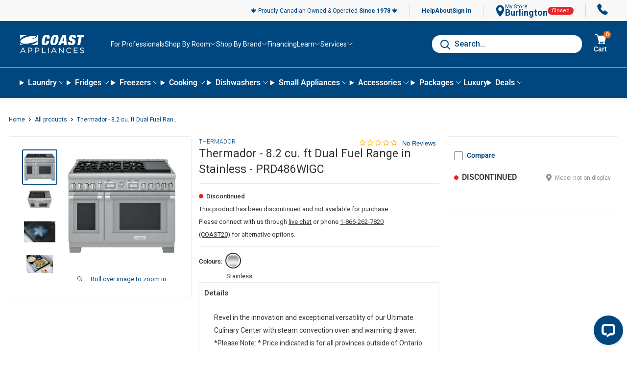

--- FILE ---
content_type: text/html; charset=utf-8
request_url: https://www.coastappliances.ca/products/thermador-8-2-cu-ft-dual-fuel-range-in-stainless-prd486wigc
body_size: 94647
content:















<!doctype html>

<html class="no-js" lang="en">
  <head>
    <!-- Begin BlackCrow Script Tag: DO NOT MODIFY! -->
    <script
      type="text/javascript"
      async
      src="https://shopify-init.blackcrow.ai/js/core/coastappliances.js?shopify_app_version=1.0.72&shop=coastappliances.myshopify.com"
    ></script>
    <!-- End BlackCrow Script Tag -->
    <meta charset="utf-8">
    <meta
      name="viewport"
      content="width=device-width, initial-scale=1.0, height=device-height, minimum-scale=1.0, maximum-scale=1.0"
    >
    <meta name="theme-color" content="#004780">

    
    <title>Thermador - 8.2 cu. ft Dual Fuel Range in Stainless - PRD486WIGC</title><meta name="description" content="Revel in the innovation and exceptional versatility of our Ultimate Culinary Center with steam convection oven and warming drawer. *Please Note: * Price indicated is for all provinces outside of Ontario. For Ontario pricing, please contact your local Coast Appliance store for details."><link rel="canonical" href="https://www.coastappliances.ca/products/thermador-8-2-cu-ft-dual-fuel-range-in-stainless-prd486wigc"><link rel="shortcut icon" href="//www.coastappliances.ca/cdn/shop/files/Favicon_256x256_e7a9ff46-e8ba-4817-ba4d-fbffdb6fc1c0_96x96.png?v=1644364789" type="image/png"><link rel="preload" as="style" href="//www.coastappliances.ca/cdn/shop/t/2629/assets/theme.css?v=58818715286418751041769104951">
    <link rel="preload" as="script" href="//www.coastappliances.ca/cdn/shop/t/2629/assets/theme.js?v=48598920764902678591769104951">
    <link rel="preconnect" href="https://cdn.shopify.com">
    <link rel="preconnect" href="https://fonts.shopifycdn.com">
    <link rel="dns-prefetch" href="https://productreviews.shopifycdn.com">
    <link rel="dns-prefetch" href="https://ajax.googleapis.com">
    <link rel="dns-prefetch" href="https://maps.googleapis.com">
    <link rel="dns-prefetch" href="https://maps.gstatic.com">
    <link href="//www.coastappliances.ca/cdn/shop/t/2629/assets/coastappliances.css?v=111037354231448142251769104984" rel="stylesheet" type="text/css" media="all" />
    <meta property="og:type" content="product">
  <meta property="og:title" content="Thermador - 8.2 cu. ft  Dual Fuel Range in Stainless - PRD486WIGC"><meta property="og:image" content="http://www.coastappliances.ca/cdn/shop/products/PRD486WIGC-1.jpg?v=1637360239">
    <meta property="og:image:secure_url" content="https://www.coastappliances.ca/cdn/shop/products/PRD486WIGC-1.jpg?v=1637360239">
    <meta property="og:image:width" content="738">
    <meta property="og:image:height" content="738"><meta property="product:price:amount" content="29,308.96">
  <meta property="product:price:currency" content="CAD"><meta property="og:description" content="Revel in the innovation and exceptional versatility of our Ultimate Culinary Center with steam convection oven and warming drawer. *Please Note: * Price indicated is for all provinces outside of Ontario. For Ontario pricing, please contact your local Coast Appliance store for details."><meta property="og:url" content="https://www.coastappliances.ca/products/thermador-8-2-cu-ft-dual-fuel-range-in-stainless-prd486wigc">
<meta property="og:site_name" content="Coast Appliances"><meta name="twitter:card" content="summary"><meta name="twitter:title" content="Thermador - 8.2 cu. ft  Dual Fuel Range in Stainless - PRD486WIGC">
  <meta name="twitter:description" content="Revel in the innovation and exceptional versatility of our Ultimate Culinary Center with steam convection oven and warming drawer. *Please Note: *  Price indicated is for all provinces outside of Ontario. For Ontario pricing, please contact your local Coast Appliance store for details.">
  <meta name="twitter:image" content="https://www.coastappliances.ca/cdn/shop/products/PRD486WIGC-1_600x600_crop_center.jpg?v=1637360239">
    <link rel="preload" href="//www.coastappliances.ca/cdn/fonts/roboto/roboto_n7.f38007a10afbbde8976c4056bfe890710d51dec2.woff2" as="font" type="font/woff2" crossorigin>
<link rel="preload" href="//www.coastappliances.ca/cdn/fonts/roboto/roboto_n4.2019d890f07b1852f56ce63ba45b2db45d852cba.woff2" as="font" type="font/woff2" crossorigin><link rel="preload" href="//www.coastappliances.ca/cdn/fonts/roboto/roboto_i7.7ccaf9410746f2c53340607c42c43f90a9005937.woff2" as="font" type="font/woff2" crossorigin><link rel="preload" href="//www.coastappliances.ca/cdn/fonts/roboto/roboto_n7.f38007a10afbbde8976c4056bfe890710d51dec2.woff2" as="font" type="font/woff2" crossorigin><link rel="preload" href="//www.coastappliances.ca/cdn/fonts/roboto/roboto_i4.57ce898ccda22ee84f49e6b57ae302250655e2d4.woff2" as="font" type="font/woff2" crossorigin><link rel="preload" href="//www.coastappliances.ca/cdn/fonts/roboto/roboto_i7.7ccaf9410746f2c53340607c42c43f90a9005937.woff2" as="font" type="font/woff2" crossorigin><link rel="preload" href="//www.coastappliances.ca/cdn/fonts/roboto/roboto_n6.3d305d5382545b48404c304160aadee38c90ef9d.woff2" as="font" type="font/woff2" crossorigin><style>
  @font-face {
  font-family: Roboto;
  font-weight: 700;
  font-style: normal;
  font-display: fallback;
  src: url("//www.coastappliances.ca/cdn/fonts/roboto/roboto_n7.f38007a10afbbde8976c4056bfe890710d51dec2.woff2") format("woff2"),
       url("//www.coastappliances.ca/cdn/fonts/roboto/roboto_n7.94bfdd3e80c7be00e128703d245c207769d763f9.woff") format("woff");
}

  @font-face {
  font-family: Roboto;
  font-weight: 400;
  font-style: normal;
  font-display: fallback;
  src: url("//www.coastappliances.ca/cdn/fonts/roboto/roboto_n4.2019d890f07b1852f56ce63ba45b2db45d852cba.woff2") format("woff2"),
       url("//www.coastappliances.ca/cdn/fonts/roboto/roboto_n4.238690e0007583582327135619c5f7971652fa9d.woff") format("woff");
}
@font-face {
  font-family: Roboto;
  font-weight: 600;
  font-style: normal;
  font-display: fallback;
  src: url("//www.coastappliances.ca/cdn/fonts/roboto/roboto_n6.3d305d5382545b48404c304160aadee38c90ef9d.woff2") format("woff2"),
       url("//www.coastappliances.ca/cdn/fonts/roboto/roboto_n6.bb37be020157f87e181e5489d5e9137ad60c47a2.woff") format("woff");
}
@font-face {
  font-family: Roboto;
  font-weight: 700;
  font-style: italic;
  font-display: fallback;
  src: url("//www.coastappliances.ca/cdn/fonts/roboto/roboto_i7.7ccaf9410746f2c53340607c42c43f90a9005937.woff2") format("woff2"),
       url("//www.coastappliances.ca/cdn/fonts/roboto/roboto_i7.49ec21cdd7148292bffea74c62c0df6e93551516.woff") format("woff");
}


  @font-face {
  font-family: Roboto;
  font-weight: 700;
  font-style: normal;
  font-display: fallback;
  src: url("//www.coastappliances.ca/cdn/fonts/roboto/roboto_n7.f38007a10afbbde8976c4056bfe890710d51dec2.woff2") format("woff2"),
       url("//www.coastappliances.ca/cdn/fonts/roboto/roboto_n7.94bfdd3e80c7be00e128703d245c207769d763f9.woff") format("woff");
}

  @font-face {
  font-family: Roboto;
  font-weight: 400;
  font-style: italic;
  font-display: fallback;
  src: url("//www.coastappliances.ca/cdn/fonts/roboto/roboto_i4.57ce898ccda22ee84f49e6b57ae302250655e2d4.woff2") format("woff2"),
       url("//www.coastappliances.ca/cdn/fonts/roboto/roboto_i4.b21f3bd061cbcb83b824ae8c7671a82587b264bf.woff") format("woff");
}

  @font-face {
  font-family: Roboto;
  font-weight: 700;
  font-style: italic;
  font-display: fallback;
  src: url("//www.coastappliances.ca/cdn/fonts/roboto/roboto_i7.7ccaf9410746f2c53340607c42c43f90a9005937.woff2") format("woff2"),
       url("//www.coastappliances.ca/cdn/fonts/roboto/roboto_i7.49ec21cdd7148292bffea74c62c0df6e93551516.woff") format("woff");
}


  :root {
    --default-text-font-size : 15px;
    --base-text-font-size    : 14px;
    --heading-font-family    : Roboto, sans-serif;
    --heading-font-weight    : 700;
    --heading-font-style     : normal;
    --text-font-family       : Roboto, sans-serif;
    --text-font-weight       : 400;
    --text-font-style        : normal;
    --text-font-bolder-weight: 600;
    --text-link-decoration   : underline;

    --text-color               : #004780;
    --text-color-rgb           : 0, 71, 128;
    --heading-color            : #004780;
    --heading-color-v2         : #333333;
    --border-color             : #ebebeb;
    --border-color-rgb         : 235, 235, 235;
    --form-border-color        : #dedede;
    --accent-color             : #004780;
    --accent-color-rgb         : 0, 71, 128;
    --link-color               : #004780;
    --link-color-hover         : #001d34;
    --background               : #ffffff;
    --secondary-background     : #ffffff;
    --secondary-background-rgb : 255, 255, 255;
    --accent-background        : rgba(0, 71, 128, 0.08);

    --input-background: #ffffff;

    --error-color       : #f71b1b;
    --error-background  : rgba(247, 27, 27, 0.07);
    --success-color     : #48b448;
    --success-background: rgba(72, 180, 72, 0.11);

    --primary-button-background      : #f86a09;
    --primary-button-background-rgb  : 248, 106, 9;
    --primary-button-text-color      : #ffffff;
    --secondary-button-background    : #004780;
    --secondary-button-background-rgb: 0, 71, 128;
    --secondary-button-text-color    : #ffffff;  
    --tertiary-button-background    : #004780;
    --tertiary-button-background-rgb: 0, 71, 128;
    --tertiary-button-text-color    : #ffffff;
    --quaternary-button-background    : #24306a;
  

    --header-background      : #ffffff;
    --header-text-color      : #000000;
    --header-light-text-color: #e9e2dd;
    --header-border-color    : rgba(233, 226, 221, 0.3);
    --header-accent-color    : #004780;
      								

    --flickity-arrow-color: #b8b8b8;
      
    --footer-background: #004780;
  	--footer-text-color: #fff;
  	--footer-bars-color: #cdd5ea;
   	--footer-accent-color: #fff;
  	
    --header-mobile-background      : #004780;
    --header-mobile-text-color      : #ffffff;
    
  	--quickship-InStock: #66cca0;
    --quickship-OutOfStock: #cdd5ea;
    
    --warehouse-info-box: #fcf8e9;--product-on-sale-accent           : #ee0000;
    --product-on-sale-accent-rgb       : 238, 0, 0;
    --product-on-sale-color            : #ffffff;
    --product-in-stock-color           : #008a00;
    --product-low-stock-color          : #ee0000;
    --product-sold-out-color           : #f1f9fe;
    --product-custom-label-1-background: #ff6128;
    --product-custom-label-1-color     : #ffffff;
    --product-custom-label-2-background: #a95ebe;
    --product-custom-label-2-color     : #ffffff;
    --product-review-star-color        : #ffb647;
    --pdp-v2-text-grey-color           : #333333;

    --product-dimensions-background	   :  #f1f9fe;
  
  	--product-plp-isp-promo-msg	   :  #008000;
      
    --mobile-container-gutter : 20px;
    --desktop-container-gutter: 40px;
  
  	--messages-background    : #f1f9fe;
  
    --disabled-element-color		 	 : #909090;
    --disabled-element-background		 : #F0F0F0;
    
    --warranty-label-recommended-background : #48b448;
    --warranty-label-recommended-text : #f1f9fe;
    --warranty-label-bestvalue-background : #004780;
    --warranty-label-bestvalue-text : #f1f9fe;
  
    --quickship-status-0 	: #66cca0;
  	--quickship-status-1 	: #cdd5ea;
  	--quickship-status-2 	: #cdd5ea;
  	--quickship-status-3 	: #cdd5ea;
  	--quickship-status-4 	: #cdd5ea;
  	--quickship-status-5 	: #cdd5ea;
  	--quickship-status-6 	: #fce205;
  	--quickship-status-7 	: #f71b1b;
  	--quickship-status-8 	: #f71b1b;

    --clearance-modal-available : #e8194d;
    --product-dynamic-price-on-sale-background : #c53939;
    --product-dynamic-price-on-sale-text-color : #ffffff;
  }
</style>

<script>
  // IE11 does not have support for CSS variables, so we have to polyfill them
  if (!(((window || {}).CSS || {}).supports && window.CSS.supports('(--a: 0)'))) {
    const script = document.createElement('script');
    script.type = 'text/javascript';
    script.src = 'https://cdn.jsdelivr.net/npm/css-vars-ponyfill@2';
    script.onload = function() {
      cssVars({});
    };

    document.getElementsByTagName('head')[0].appendChild(script);
  }
</script>

    
  <script>window.performance && window.performance.mark && window.performance.mark('shopify.content_for_header.start');</script><meta name="facebook-domain-verification" content="wyd03miouqhsepyqagcnb3775t4yjj">
<meta id="shopify-digital-wallet" name="shopify-digital-wallet" content="/49169432739/digital_wallets/dialog">
<meta name="shopify-checkout-api-token" content="1244ee427dfadf6152901f2fb4b0a088">
<link rel="alternate" type="application/json+oembed" href="https://www.coastappliances.ca/products/thermador-8-2-cu-ft-dual-fuel-range-in-stainless-prd486wigc.oembed">
<script async="async" src="/checkouts/internal/preloads.js?locale=en-CA"></script>
<link rel="preconnect" href="https://shop.app" crossorigin="anonymous">
<script async="async" src="https://shop.app/checkouts/internal/preloads.js?locale=en-CA&shop_id=49169432739" crossorigin="anonymous"></script>
<script id="apple-pay-shop-capabilities" type="application/json">{"shopId":49169432739,"countryCode":"CA","currencyCode":"CAD","merchantCapabilities":["supports3DS"],"merchantId":"gid:\/\/shopify\/Shop\/49169432739","merchantName":"Coast Appliances","requiredBillingContactFields":["postalAddress","email","phone"],"requiredShippingContactFields":["postalAddress","email","phone"],"shippingType":"shipping","supportedNetworks":["visa","masterCard","amex","interac","jcb"],"total":{"type":"pending","label":"Coast Appliances","amount":"1.00"},"shopifyPaymentsEnabled":true,"supportsSubscriptions":true}</script>
<script id="shopify-features" type="application/json">{"accessToken":"1244ee427dfadf6152901f2fb4b0a088","betas":["rich-media-storefront-analytics"],"domain":"www.coastappliances.ca","predictiveSearch":true,"shopId":49169432739,"locale":"en"}</script>
<script>var Shopify = Shopify || {};
Shopify.shop = "coastappliances.myshopify.com";
Shopify.locale = "en";
Shopify.currency = {"active":"CAD","rate":"1.0"};
Shopify.country = "CA";
Shopify.theme = {"name":"2026-1-22 - Sheena \u0026 Ryan - Updates","id":152159420579,"schema_name":"Warehouse","schema_version":"4.2.2","theme_store_id":null,"role":"main"};
Shopify.theme.handle = "null";
Shopify.theme.style = {"id":null,"handle":null};
Shopify.cdnHost = "www.coastappliances.ca/cdn";
Shopify.routes = Shopify.routes || {};
Shopify.routes.root = "/";</script>
<script type="module">!function(o){(o.Shopify=o.Shopify||{}).modules=!0}(window);</script>
<script>!function(o){function n(){var o=[];function n(){o.push(Array.prototype.slice.apply(arguments))}return n.q=o,n}var t=o.Shopify=o.Shopify||{};t.loadFeatures=n(),t.autoloadFeatures=n()}(window);</script>
<script>
  window.ShopifyPay = window.ShopifyPay || {};
  window.ShopifyPay.apiHost = "shop.app\/pay";
  window.ShopifyPay.redirectState = null;
</script>
<script id="shop-js-analytics" type="application/json">{"pageType":"product"}</script>
<script defer="defer" async type="module" src="//www.coastappliances.ca/cdn/shopifycloud/shop-js/modules/v2/client.init-shop-cart-sync_BT-GjEfc.en.esm.js"></script>
<script defer="defer" async type="module" src="//www.coastappliances.ca/cdn/shopifycloud/shop-js/modules/v2/chunk.common_D58fp_Oc.esm.js"></script>
<script defer="defer" async type="module" src="//www.coastappliances.ca/cdn/shopifycloud/shop-js/modules/v2/chunk.modal_xMitdFEc.esm.js"></script>
<script type="module">
  await import("//www.coastappliances.ca/cdn/shopifycloud/shop-js/modules/v2/client.init-shop-cart-sync_BT-GjEfc.en.esm.js");
await import("//www.coastappliances.ca/cdn/shopifycloud/shop-js/modules/v2/chunk.common_D58fp_Oc.esm.js");
await import("//www.coastappliances.ca/cdn/shopifycloud/shop-js/modules/v2/chunk.modal_xMitdFEc.esm.js");

  window.Shopify.SignInWithShop?.initShopCartSync?.({"fedCMEnabled":true,"windoidEnabled":true});

</script>
<script>
  window.Shopify = window.Shopify || {};
  if (!window.Shopify.featureAssets) window.Shopify.featureAssets = {};
  window.Shopify.featureAssets['shop-js'] = {"shop-cart-sync":["modules/v2/client.shop-cart-sync_DZOKe7Ll.en.esm.js","modules/v2/chunk.common_D58fp_Oc.esm.js","modules/v2/chunk.modal_xMitdFEc.esm.js"],"init-fed-cm":["modules/v2/client.init-fed-cm_B6oLuCjv.en.esm.js","modules/v2/chunk.common_D58fp_Oc.esm.js","modules/v2/chunk.modal_xMitdFEc.esm.js"],"shop-cash-offers":["modules/v2/client.shop-cash-offers_D2sdYoxE.en.esm.js","modules/v2/chunk.common_D58fp_Oc.esm.js","modules/v2/chunk.modal_xMitdFEc.esm.js"],"shop-login-button":["modules/v2/client.shop-login-button_QeVjl5Y3.en.esm.js","modules/v2/chunk.common_D58fp_Oc.esm.js","modules/v2/chunk.modal_xMitdFEc.esm.js"],"pay-button":["modules/v2/client.pay-button_DXTOsIq6.en.esm.js","modules/v2/chunk.common_D58fp_Oc.esm.js","modules/v2/chunk.modal_xMitdFEc.esm.js"],"shop-button":["modules/v2/client.shop-button_DQZHx9pm.en.esm.js","modules/v2/chunk.common_D58fp_Oc.esm.js","modules/v2/chunk.modal_xMitdFEc.esm.js"],"avatar":["modules/v2/client.avatar_BTnouDA3.en.esm.js"],"init-windoid":["modules/v2/client.init-windoid_CR1B-cfM.en.esm.js","modules/v2/chunk.common_D58fp_Oc.esm.js","modules/v2/chunk.modal_xMitdFEc.esm.js"],"init-shop-for-new-customer-accounts":["modules/v2/client.init-shop-for-new-customer-accounts_C_vY_xzh.en.esm.js","modules/v2/client.shop-login-button_QeVjl5Y3.en.esm.js","modules/v2/chunk.common_D58fp_Oc.esm.js","modules/v2/chunk.modal_xMitdFEc.esm.js"],"init-shop-email-lookup-coordinator":["modules/v2/client.init-shop-email-lookup-coordinator_BI7n9ZSv.en.esm.js","modules/v2/chunk.common_D58fp_Oc.esm.js","modules/v2/chunk.modal_xMitdFEc.esm.js"],"init-shop-cart-sync":["modules/v2/client.init-shop-cart-sync_BT-GjEfc.en.esm.js","modules/v2/chunk.common_D58fp_Oc.esm.js","modules/v2/chunk.modal_xMitdFEc.esm.js"],"shop-toast-manager":["modules/v2/client.shop-toast-manager_DiYdP3xc.en.esm.js","modules/v2/chunk.common_D58fp_Oc.esm.js","modules/v2/chunk.modal_xMitdFEc.esm.js"],"init-customer-accounts":["modules/v2/client.init-customer-accounts_D9ZNqS-Q.en.esm.js","modules/v2/client.shop-login-button_QeVjl5Y3.en.esm.js","modules/v2/chunk.common_D58fp_Oc.esm.js","modules/v2/chunk.modal_xMitdFEc.esm.js"],"init-customer-accounts-sign-up":["modules/v2/client.init-customer-accounts-sign-up_iGw4briv.en.esm.js","modules/v2/client.shop-login-button_QeVjl5Y3.en.esm.js","modules/v2/chunk.common_D58fp_Oc.esm.js","modules/v2/chunk.modal_xMitdFEc.esm.js"],"shop-follow-button":["modules/v2/client.shop-follow-button_CqMgW2wH.en.esm.js","modules/v2/chunk.common_D58fp_Oc.esm.js","modules/v2/chunk.modal_xMitdFEc.esm.js"],"checkout-modal":["modules/v2/client.checkout-modal_xHeaAweL.en.esm.js","modules/v2/chunk.common_D58fp_Oc.esm.js","modules/v2/chunk.modal_xMitdFEc.esm.js"],"shop-login":["modules/v2/client.shop-login_D91U-Q7h.en.esm.js","modules/v2/chunk.common_D58fp_Oc.esm.js","modules/v2/chunk.modal_xMitdFEc.esm.js"],"lead-capture":["modules/v2/client.lead-capture_BJmE1dJe.en.esm.js","modules/v2/chunk.common_D58fp_Oc.esm.js","modules/v2/chunk.modal_xMitdFEc.esm.js"],"payment-terms":["modules/v2/client.payment-terms_Ci9AEqFq.en.esm.js","modules/v2/chunk.common_D58fp_Oc.esm.js","modules/v2/chunk.modal_xMitdFEc.esm.js"]};
</script>
<script>(function() {
  var isLoaded = false;
  function asyncLoad() {
    if (isLoaded) return;
    isLoaded = true;
    var urls = ["https:\/\/na.shgcdn3.com\/collector.js?shop=coastappliances.myshopify.com","\/\/cdn.shopify.com\/proxy\/4100aaefbaf97c2bbf3764c4c71263b7231dd529a9fa1460734f46e24f4aaf33\/bingshoppingtool-t2app-prod.trafficmanager.net\/uet\/tracking_script?shop=coastappliances.myshopify.com\u0026sp-cache-control=cHVibGljLCBtYXgtYWdlPTkwMA","https:\/\/static-autocomplete.fastsimon.com\/fast-simon-autocomplete-init.umd.js?mode=shopify\u0026UUID=d755ee2e-8cf9-4b62-ad12-32af8ccb4968\u0026store=49169432739\u0026shop=coastappliances.myshopify.com","\/\/cdn.app.metorik.com\/js\/shopify\/mtk.js?shop=coastappliances.myshopify.com","\/\/cdn.shopify.com\/proxy\/ab4d5081ac9e759af7f0a4e5c7ffdefe0e3bd5a176041a37f8752f1317d5842c\/api.kount.com\/shopify\/js?m_id=781003\u0026shop=coastappliances.myshopify.com\u0026sp-cache-control=cHVibGljLCBtYXgtYWdlPTkwMA","https:\/\/cdn-app.cart-bot.net\/public\/js\/append.js?shop=coastappliances.myshopify.com"];
    for (var i = 0; i < urls.length; i++) {
      var s = document.createElement('script');
      s.type = 'text/javascript';
      s.async = true;
      s.src = urls[i];
      var x = document.getElementsByTagName('script')[0];
      x.parentNode.insertBefore(s, x);
    }
  };
  if(window.attachEvent) {
    window.attachEvent('onload', asyncLoad);
  } else {
    window.addEventListener('load', asyncLoad, false);
  }
})();</script>
<script id="__st">var __st={"a":49169432739,"offset":-28800,"reqid":"ebfa2ea1-a9bf-4627-925c-5ba5d294381c-1769175317","pageurl":"www.coastappliances.ca\/products\/thermador-8-2-cu-ft-dual-fuel-range-in-stainless-prd486wigc","u":"01ea437c305b","p":"product","rtyp":"product","rid":7389721231523};</script>
<script>window.ShopifyPaypalV4VisibilityTracking = true;</script>
<script id="captcha-bootstrap">!function(){'use strict';const t='contact',e='account',n='new_comment',o=[[t,t],['blogs',n],['comments',n],[t,'customer']],c=[[e,'customer_login'],[e,'guest_login'],[e,'recover_customer_password'],[e,'create_customer']],r=t=>t.map((([t,e])=>`form[action*='/${t}']:not([data-nocaptcha='true']) input[name='form_type'][value='${e}']`)).join(','),a=t=>()=>t?[...document.querySelectorAll(t)].map((t=>t.form)):[];function s(){const t=[...o],e=r(t);return a(e)}const i='password',u='form_key',d=['recaptcha-v3-token','g-recaptcha-response','h-captcha-response',i],f=()=>{try{return window.sessionStorage}catch{return}},m='__shopify_v',_=t=>t.elements[u];function p(t,e,n=!1){try{const o=window.sessionStorage,c=JSON.parse(o.getItem(e)),{data:r}=function(t){const{data:e,action:n}=t;return t[m]||n?{data:e,action:n}:{data:t,action:n}}(c);for(const[e,n]of Object.entries(r))t.elements[e]&&(t.elements[e].value=n);n&&o.removeItem(e)}catch(o){console.error('form repopulation failed',{error:o})}}const l='form_type',E='cptcha';function T(t){t.dataset[E]=!0}const w=window,h=w.document,L='Shopify',v='ce_forms',y='captcha';let A=!1;((t,e)=>{const n=(g='f06e6c50-85a8-45c8-87d0-21a2b65856fe',I='https://cdn.shopify.com/shopifycloud/storefront-forms-hcaptcha/ce_storefront_forms_captcha_hcaptcha.v1.5.2.iife.js',D={infoText:'Protected by hCaptcha',privacyText:'Privacy',termsText:'Terms'},(t,e,n)=>{const o=w[L][v],c=o.bindForm;if(c)return c(t,g,e,D).then(n);var r;o.q.push([[t,g,e,D],n]),r=I,A||(h.body.append(Object.assign(h.createElement('script'),{id:'captcha-provider',async:!0,src:r})),A=!0)});var g,I,D;w[L]=w[L]||{},w[L][v]=w[L][v]||{},w[L][v].q=[],w[L][y]=w[L][y]||{},w[L][y].protect=function(t,e){n(t,void 0,e),T(t)},Object.freeze(w[L][y]),function(t,e,n,w,h,L){const[v,y,A,g]=function(t,e,n){const i=e?o:[],u=t?c:[],d=[...i,...u],f=r(d),m=r(i),_=r(d.filter((([t,e])=>n.includes(e))));return[a(f),a(m),a(_),s()]}(w,h,L),I=t=>{const e=t.target;return e instanceof HTMLFormElement?e:e&&e.form},D=t=>v().includes(t);t.addEventListener('submit',(t=>{const e=I(t);if(!e)return;const n=D(e)&&!e.dataset.hcaptchaBound&&!e.dataset.recaptchaBound,o=_(e),c=g().includes(e)&&(!o||!o.value);(n||c)&&t.preventDefault(),c&&!n&&(function(t){try{if(!f())return;!function(t){const e=f();if(!e)return;const n=_(t);if(!n)return;const o=n.value;o&&e.removeItem(o)}(t);const e=Array.from(Array(32),(()=>Math.random().toString(36)[2])).join('');!function(t,e){_(t)||t.append(Object.assign(document.createElement('input'),{type:'hidden',name:u})),t.elements[u].value=e}(t,e),function(t,e){const n=f();if(!n)return;const o=[...t.querySelectorAll(`input[type='${i}']`)].map((({name:t})=>t)),c=[...d,...o],r={};for(const[a,s]of new FormData(t).entries())c.includes(a)||(r[a]=s);n.setItem(e,JSON.stringify({[m]:1,action:t.action,data:r}))}(t,e)}catch(e){console.error('failed to persist form',e)}}(e),e.submit())}));const S=(t,e)=>{t&&!t.dataset[E]&&(n(t,e.some((e=>e===t))),T(t))};for(const o of['focusin','change'])t.addEventListener(o,(t=>{const e=I(t);D(e)&&S(e,y())}));const B=e.get('form_key'),M=e.get(l),P=B&&M;t.addEventListener('DOMContentLoaded',(()=>{const t=y();if(P)for(const e of t)e.elements[l].value===M&&p(e,B);[...new Set([...A(),...v().filter((t=>'true'===t.dataset.shopifyCaptcha))])].forEach((e=>S(e,t)))}))}(h,new URLSearchParams(w.location.search),n,t,e,['guest_login'])})(!0,!0)}();</script>
<script integrity="sha256-4kQ18oKyAcykRKYeNunJcIwy7WH5gtpwJnB7kiuLZ1E=" data-source-attribution="shopify.loadfeatures" defer="defer" src="//www.coastappliances.ca/cdn/shopifycloud/storefront/assets/storefront/load_feature-a0a9edcb.js" crossorigin="anonymous"></script>
<script crossorigin="anonymous" defer="defer" src="//www.coastappliances.ca/cdn/shopifycloud/storefront/assets/shopify_pay/storefront-65b4c6d7.js?v=20250812"></script>
<script data-source-attribution="shopify.dynamic_checkout.dynamic.init">var Shopify=Shopify||{};Shopify.PaymentButton=Shopify.PaymentButton||{isStorefrontPortableWallets:!0,init:function(){window.Shopify.PaymentButton.init=function(){};var t=document.createElement("script");t.src="https://www.coastappliances.ca/cdn/shopifycloud/portable-wallets/latest/portable-wallets.en.js",t.type="module",document.head.appendChild(t)}};
</script>
<script data-source-attribution="shopify.dynamic_checkout.buyer_consent">
  function portableWalletsHideBuyerConsent(e){var t=document.getElementById("shopify-buyer-consent"),n=document.getElementById("shopify-subscription-policy-button");t&&n&&(t.classList.add("hidden"),t.setAttribute("aria-hidden","true"),n.removeEventListener("click",e))}function portableWalletsShowBuyerConsent(e){var t=document.getElementById("shopify-buyer-consent"),n=document.getElementById("shopify-subscription-policy-button");t&&n&&(t.classList.remove("hidden"),t.removeAttribute("aria-hidden"),n.addEventListener("click",e))}window.Shopify?.PaymentButton&&(window.Shopify.PaymentButton.hideBuyerConsent=portableWalletsHideBuyerConsent,window.Shopify.PaymentButton.showBuyerConsent=portableWalletsShowBuyerConsent);
</script>
<script data-source-attribution="shopify.dynamic_checkout.cart.bootstrap">document.addEventListener("DOMContentLoaded",(function(){function t(){return document.querySelector("shopify-accelerated-checkout-cart, shopify-accelerated-checkout")}if(t())Shopify.PaymentButton.init();else{new MutationObserver((function(e,n){t()&&(Shopify.PaymentButton.init(),n.disconnect())})).observe(document.body,{childList:!0,subtree:!0})}}));
</script>
<link id="shopify-accelerated-checkout-styles" rel="stylesheet" media="screen" href="https://www.coastappliances.ca/cdn/shopifycloud/portable-wallets/latest/accelerated-checkout-backwards-compat.css" crossorigin="anonymous">
<style id="shopify-accelerated-checkout-cart">
        #shopify-buyer-consent {
  margin-top: 1em;
  display: inline-block;
  width: 100%;
}

#shopify-buyer-consent.hidden {
  display: none;
}

#shopify-subscription-policy-button {
  background: none;
  border: none;
  padding: 0;
  text-decoration: underline;
  font-size: inherit;
  cursor: pointer;
}

#shopify-subscription-policy-button::before {
  box-shadow: none;
}

      </style>

<script>window.performance && window.performance.mark && window.performance.mark('shopify.content_for_header.end');</script>
  





  <script type="text/javascript">
    
      window.__shgMoneyFormat = window.__shgMoneyFormat || {"CAD":{"currency":"CAD","currency_symbol":"$","currency_symbol_location":"left","decimal_places":2,"decimal_separator":".","thousands_separator":","}};
    
    window.__shgCurrentCurrencyCode = window.__shgCurrentCurrencyCode || {
      currency: "CAD",
      currency_symbol: "$",
      decimal_separator: ".",
      thousands_separator: ",",
      decimal_places: 2,
      currency_symbol_location: "left"
    };
  </script>




    <link href="//www.coastappliances.ca/cdn/shop/t/2629/assets/p80-sections.css?v=159562111608439754001769104941" rel="stylesheet" type="text/css" media="all" />
    <link rel="stylesheet" href="//www.coastappliances.ca/cdn/shop/t/2629/assets/theme.css?v=58818715286418751041769104951">

    


  <script type="application/ld+json">
  {
    "@context": "https://schema.org",
    "@type": "BreadcrumbList",
  "itemListElement": [{
      "@type": "ListItem",
      "position": 1,
      "name": "Home",
      "item": "https://www.coastappliances.ca"
    },{
          "@type": "ListItem",
          "position": 2,
          "name": "Thermador - 8.2 cu. ft  Dual Fuel Range in Stainless - PRD486WIGC",
          "item": "https://www.coastappliances.ca/products/thermador-8-2-cu-ft-dual-fuel-range-in-stainless-prd486wigc"
        }]
  }
  </script>



    <script>
      // This allows to expose several variables to the global scope, to be used in scripts
      window.theme = {
        pageType: "product",
        cartCount: 0,
        moneyFormat: "${{amount}}",
        moneyWithCurrencyFormat: "${{amount}} CAD",
        currencyCodeEnabled: false,
        showDiscount: false,
        discountMode: "saving",
        cartType: "drawer",
        cartCalculatedCount :0
      };

      window.routes = {
        rootUrl: "\/",
        cartUrl: "\/cart",
        cartAddUrl: "\/cart\/add",
        cartChangeUrl: "\/cart\/change",
        cartUpdateURL: "\/cart\/update",
        searchUrl: "\/search",
        productRecommendationsUrl: "\/recommendations\/products"
      };

      window.languages = {
        productRegularPrice: "Regular price",
        productSalePrice: "Sale price",
        collectionOnSaleLabel: "Save {{savings}}",
        productFormUnavailable: "Unavailable",
        productFormAddToCart: "ADD TO CART",
        productFormPreOrder: "Pre-order",
        productFormSoldOut: "Out of Stock",
        shippingEstimatorNoResults: "No shipping could be found for your address.",
        shippingEstimatorOneResult: "There is one shipping rate for your address:",
        shippingEstimatorMultipleResults: "There are {{count}} shipping rates for your address:",
        shippingEstimatorErrors: "There are some errors:",
        productFormAddedToCart: "In cart"
      };

      window.coast = {designMode: false };

      document.documentElement.className = document.documentElement.className.replace('no-js', 'js');
    </script>

    <script>
      function getStoreLocationsJson()
      {
          return '//www.coastappliances.ca/cdn/shop/t/2629/assets/storelocations.json?v=84093219107479905311769104985';
      }
    </script><script src="//www.coastappliances.ca/cdn/shop/t/2629/assets/coast-geo.js?v=13040534403392926811769104984" defer></script>
    <script src="//www.coastappliances.ca/cdn/shop/t/2629/assets/coast-functions.js?v=120812164514377424331769104984" defer></script>
    <script src="//www.coastappliances.ca/cdn/shop/t/2629/assets/financing-flexiti.js?v=66560433123201725791769104984" defer></script>
    <script src="//www.coastappliances.ca/cdn/shop/t/2629/assets/store-selector.js?v=56484928713376785211769104985" defer></script>
    <script src="//www.coastappliances.ca/cdn/shop/t/2629/assets/theme.js?v=48598920764902678591769104951" defer></script>
    <script src="//www.coastappliances.ca/cdn/shop/t/2629/assets/global.js?v=15986425310856185861769104984" defer></script>
    <script src="//www.coastappliances.ca/cdn/shop/t/2629/assets/p80-header.js?v=115706363975431146111769104938" defer></script>
    <script src="//www.coastappliances.ca/cdn/shop/t/2629/assets/p80-mobile-menu.js?v=3305317130237542131769104938" defer></script><script src="//www.coastappliances.ca/cdn/shop/t/2629/assets/coast-product.js?v=161177423949229579531769104984" defer></script><script src="//www.coastappliances.ca/cdn/shop/t/2629/assets/coast-cart.js?v=58062388826831610811769104984" defer></script><script>
        (function () {
          window.onpageshow = function () {
            // We force re-freshing the cart content onpageshow, as most browsers will serve a cache copy when hitting the
            // back button, which cause staled data
            document.documentElement.dispatchEvent(
              new CustomEvent('cart:refresh', {
                bubbles: true,
                detail: { scrollToTop: false },
              })
            );
          };
        })();
      </script><!-- jquery -->
    <script
      src="https://code.jquery.com/jquery-3.4.1.js"
      integrity="sha256-WpOohJOqMqqyKL9FccASB9O0KwACQJpFTUBLTYOVvVU="
      crossorigin="anonymous"
    ></script><script src="//www.coastappliances.ca/cdn/shop/t/2629/assets/fs-helpers.js?v=173691606505278040791769104984" defer></script>
        <style id="fast-simon-serp-css">
  .product-item-badges-container-plp > .badge--promo-plp:first-child { /* if the product is not in stock and has promo badges, this fixes the extra space left of the promo badge */
    margin-left: 0px !important;
  }
  .product-item-badges-container-plp > span:nth-child(n+3) { /* this hides the 3rd and more badges on the plp */
     display: none !important;
   }
   
   #fs-serp-page {
   	padding-top: 0;
   }

   #fast-simon-serp-app *, #fs-serp-page * {
       font-family: Roboto, sans-serif !important;
   }

   #fs-serp-page {
     text-align: left;
       direction: ltr;
       min-height: 800px;
       display: block;
   }

   #PageContainer .page-width,
   #fs-serp-page,
   main#MainContent .page-width.page-content {
    max-width: 1680px !important;
    margin-left: auto !important;
    margin-right: auto !important;
   }

   main#MainContent .page-width.page-content {
   	margin-top: 45px !important;
   	margin-bottom: 45px !important;
   	padding:0 40px !important;
   }

   @media only screen and (max-width: 820px) {
   	#fs-serp-page {
   		padding-top: 0;
   	}

   	main#MainContent .page-width.page-content {
   		padding: 0 15px !important;
   		margin-top: 30px !important;
   	}

   	div#fs-serp-page {
   		padding: 0 !important;
   	}
   }

   .coast-hidden {
    display:none!important;
   }

   .divider.fs-result-page-1l4tqj2 {
     display: none;
   }


   /**for filter **/.unavailable-stock-facet span.checkbox-label > * {
     color: #707070 !important;
   }

   #fs-serp-page .filters-container.fs-result-page-1ozlb67 {
   	margin: 4px;
   	margin-top: 15px;
   }

   #fs_filter_sale .filters-option-text,
   #fs_filter_sale .fs-serp-filter-count {
     color: #e8194d !important;
     font-weight: bold !important;
   }

   .filters-container .checkmark.fs-result-page-p4c5lu.fs-result-page-p4c5lu.fs-result-page-p4c5lu {
     min-height: 10px;
     min-width: 10px;
     border: 2px solid #000000;
     background-color: #ffffff;
   }

   .filters-container .unavailable-stock-facet {
     pointer-events: none;
   }

   .filters-container {
     border-right: none !important;
   }

   .top-center-container .button-wrapper {
     color: #ffffff !important;
     border-color: #ffffff !important;
   }

   .top-center-container .filters-button-wrapper {
      color: #ffffff !important;
   }

   .filters-container .fs-selected-checkbox .filters-option-text {
     font-weight: 700;
     display: inline;
   }

   .filters-container .filters-option-text {
     font-size: smaller;
     display: inline;
     font-weight: 400;
   }

   .count.fs-serp-filter-count {
     color: #004780 !important;
   	margin-left: 5px;
   }

   .checkbox .checkbox-label {
     justify-content: normal !important;
   }

   .review-wrapper .rating-facet .checkbox * {
     color: #004780;
     font-size: small;
     font-weight: 400;
   }

   .category-items strong {
   	font-size: 16px;
   	font-weight: normal !important;
   }

    /* CSS for top center container */
   .top-center-container {
     position: relative;
     background-color: #004780;
     padding-left: 1rem;
     padding-right: 1rem;
     padding-top: 10px;
     border-radius: 10px;
     margin-top: 1.5rem;
     margin-bottom: 1.5rem;
   }

   .margin-bottom-6rem {
     margin-bottom: 6rem;
   }

   .margin-bottom-3rem {
     margin-bottom: 3rem;
   }

   @media (max-width: 480px) {
     .top-center-container {
       margin-left: 10px;
       margin-right: 10px;
     }

     .fs-no-results {
       display: flex;
       align-items: center;
       justify-content: center;
       margin-left: 10px;
       margin-right: 10px;
     }
   }

   .removable-tags-wrapper {
       position: absolute;
       top: calc(100% + 15px);
       left: 0;
   }

   .removable-tag {
     opacity: 1 !important;
     background-color: #004780 !important;
     color: white !important;
     padding: 10px!important;
     border-radius: 25px !important;
     font-size: .8em !important;
     border: 1px #aeaeae solid !important;
   }

   .removable-tag-remove-button svg {
     color: white !important;
   }

   .top-center-container .removable-tags-wrapper .clear-all-button {
      color:#004780!important;
   }

   .buttons-wrapper {
     order: 2;
     display: block;
   }

   .summary-and-tags-wrapper {
     order: 1;
   }

   .searchTerm.fs-summary-search-term {
     font-size: 145%;
   	font-weight: 700;
   }

   .buttons-wrapper.buttons-wrapper-mobile {
     display: block;
   }

   span.fs-result-page-j6l4zq {
     margin-top: 1rem;
     display: inline-block;
   }

   .fs-top-right-buttons-wrapper {
     display: inline-block!important;
   }

   span.fs-result-page-j6l4zq .filters-button-wrapper {
     width: 3rem;
     height: 2rem;
   }

   .top-center-container {
     flex-direction: column!important;
   }

   .fs-top-right-buttons-wrapper {
     margin-top: 1rem;
     float: right;
   }

   .buttons-wrapper {
     flex-direction: column!important;
   }

   .button-wrapper {
     width: 2rem!important;
     height: 2rem!important;
   }

   .button-wrapper .hide-filters-button {
     font-size: 12px!important;
   }

   .select-wrapper .select.fs-result-page-3zl3hm {
     height: 2rem;
     width: fit-content;
   }

   .select-arrow.fs-select-arrow {
     margin-left: 0.5rem;
   }

   .select__trigger.fs-result-page-3zl3hm {
     text-wrap: nowrap;
   }

   .custom-options.fs-custom-options {
     width: 10rem;
   }
   
   span .custom-option.fs-custom-option {
     font-size: 12px;
   }

   .select-wrapper.fs-result-page-3zl3hm {
     min-width: initial;
     width:fit-content;
   }

    @media screen and (max-width: 600px) {
      .select-wrapper.fs-result-page-3zl3hm {
          max-width: initial!important;
      }
    }
    
   .select-wrapper .select__trigger.fs-result-page-3zl3hm {
     justify-content: center;
   }

    .titleWrapper .title {
   	display: none;
   }

   .searchTerm {
     padding-bottom: 5px;
     font-size: 20px !important;
     font-weight: 700 !important;
     font-family: Roboto, sans-serif !important;
     color: #ffffff!important;
   }

   .fs-total-results-text {
   	color: #ffffff!important;
   	font-family: Roboto, sans-serif !important;
   	font-size: 12px !important;
   	font-weight: 400 !important;
   	margin-bottom: 7px;
   }

   .select {
     background-image: linear-gradient(to top,#ededed,#fefefe);
     border: 1px solid #ccc !important;
   }

   .selected-option {
     color: #000 !important;
   	font-family: Roboto, sans-serif !important;
   	font-size: 12px !important;
   }

   .select-arrow svg {
     color: #000 !important;
   }

   @media (min-width: 480px) {
   .fs-top-right-buttons-wrapper.fs-result-page-j6l4zq {
     display: flex!important;
   }

   .fs-top-right-buttons-wrapper {
     justify-content: space-between;
   }

    .fs-top-right-buttons-wrapper {
      margin-bottom: 1rem;
    }
   }

  @media (min-width: 480px)and (max-width: 820px) {
    .fs-filters-button-with-summary {
      display: inline-block!important;
      z-index: 100;
      width: fit-content;
    }
    
    .fs-total-results-text-margin.fs-result-page-1nq0uke {
      margin-top: 1rem;
    }
    
    .fs-top-right-buttons-wrapper.fs-result-page-j6l4zq {
      justify-content: flex-end;
      margin-top: -5.34rem;
      margin-bottom: 3rem;
    }

    .buttons-wrapper {
      margin-top: 0!important;
    }

    .product-card-items-wrapper {
      display: unset!important;
    }
   }

   @media (min-width: 820px) {
   .fs-top-right-buttons-wrapper {
     justify-content: flex-end!important;
   }
   }

   @media screen and (min-width: 999px) {
     .fs-top-right-buttons-wrapper {
       margin-bottom: 0;
     }

     .top-center-container.fs-result-page-j6l4zq {
       flex-direction: row!important;
     }

     .buttons-wrapper {
       flex-direction: row!important;
     }

     .toggle-container {
       display: flex;
       margin-right: 2rem;
     }

     .toggle-container .collection-in-stock-toggle {
        margin-left: 1rem;
      }
     
     .toggle-container .collection-on-sale-toggle {
        margin-left: 1rem;
      }

     .fs-top-right-buttons-wrapper {
       margin-top: 0;
     }
   }

   @media screen and (max-width: 999px) {
     .removable-tags-wrapper {
         display: block!important;
         white-space: nowrap!important;
         overflow-x: auto!important;
         width: 100%;
     }

     .removable-tags-wrapper span:not(.removable-tag-remove-button) {
         display: inline-block !important;
     }

     .removable-tags-wrapper::-webkit-scrollbar {
         display: none;
     }

     .clear-all-button {
       display: inline-block!important;
     }
   }

    /* CSS for instock and  on sale toggles*/
   .collection-search-result-toggle {
     display: flex;
     width: auto;
     justify-content: space-between;
   }

   .collection-search-result-toggle__title {
     display: flex;
     color: white;
     font-size: 14px;
     margin-right: 1rem;
     padding-top: 0.4rem;
     z-index: 1;
     font-weight: 600;
   }

   .collection-search-result-toggle__slide {
     margin-top: -0.8rem;
   }

   @media screen and (min-width: 999px) {
     .collection-search-result-toggle {
       display: flex;
       width: auto;
       margin-top: -1rem;
     }

     .collection-search-result-toggle__title{
       padding-top: 1.2rem;
     }

     .collection-search-result-toggle__slide {
       margin-top: 0!important;
     }
   }

   .collection-search-result-toggle input[type="checkbox"] {
     height: 0;
     width: 0;
     visibility: hidden;
   }

   .collection-search-result-toggle label {
     cursor: pointer;
     text-indent: -9999px;
     top: -3px;
     width: 40px;
     height: 12px;
     background: #BEBEBE;
     display: block;
     border-radius: 10px;
     position: relative;
   }

   .collection-search-result-toggle label:after {
     content: "";
     position: absolute;
     top: -4px;
     left: 0;
     width: 20px;
     height: 20px;
     background: #eee;
     border-radius: 50%;
     transition: 0.2s;
     box-shadow: rgba(50, 50, 93, 0.25) 0px 2px 5px -1px, rgba(0, 0, 0, 0.3) 0px 1px 3px -1px;
     opacity 150ms cubic-bezier(0.4, 0, 0.2, 1) 0ms,background-color 150ms cubic-bezier(0.4, 0, 0.2, 1) 0ms;
   }

   .collection-search-result-toggle input:checked + label {
     background: #3CB371;
   }

   .collection-search-result-toggle input:checked + label:after {
     left: calc(100%);
     transform: translateX(-100%);
     background: #BDFCC9;
   }

   /* end of CSS for in stock and on sale toggle */


   /* Other */
   .fs-related-searches-text, .fs-related-searches-term {
     color: #fff !important;
   }

   .fs_product_text_badge_flag {
     position: absolute;
     font-style: normal;
     z-index: 1;
     min-width: 60px;
     height: 60px;
     align-items: center;
     justify-content: center;
     text-align: center;
     white-space: normal;
     left: 0;
     top: 0;
   }

   .fs_product_text_badge_flag.on-sale {
     background-image: url(/cdn/shop/files/sale_icon_orange_1.png?v=1622478009)!important;
     background-repeat: no-repeat;
   }

   .fs-custom-badge {
     /**display: flex; **/
     position: absolute;
     font-style: normal;
     z-index: 1;
     min-width: 60px;
     /**height: 100%;**/
     height: 60px;
     align-items: center;
     justify-content: center;
     text-align: center;
     white-space: normal;
     left: 0;
     top: 0;
   }

   span.fs-custom-badge.on-sale {
  background-image: url(https://cdn.shopify.com/s/files/1/0551/2658/9649/files/sale_icon_orange_1.png?v=1622140188)!important;
     background-repeat: no-repeat;
   }

   @media screen and (max-width: 520px) {
     .fs-sticky-header {
       background-color: #004780 !important;
       position: relative !important;
       z-index: 2 !important;
     }
   }

   .clickable {
     cursoer: pointer;
   }

  /* CSS from fs no-code editor */
   div#isp_search_results_banner img {
     max-height: 300px!important;
   }

   .count.fs-serp-filter-count {
     color: #004780!important;
     font-weight: 400;
   }

   .out-of-stock-wrapper {
   	position: absolute;
   	top: 3px;
   	left: 3px;
   	z-index: 1;
   	background-color: #fff !important;
   }

   .add-to-cart-button {
   	background-color: #f05152 !important;
   }

   div#fast-autocomplete-1234 {
   	background: white !important;
   }

   span.show-more-swatches.serp-show-more-less svg {
   	width: 15px;
   }

   .color-swatches .color-swatch {
   	width: 20px !important;
   	height: 20px !important;
   }

   .text-badge {
   	font-size: 14px !important;
   	padding: 2px 8px !important;
   }

   .out-of-stock-wrapper {
       background: #f05152 !important;
       color: white !important;
       border: none !important;
       border-radius: 0 !important;
       top: 0;
       left: 0;
       padding: 4px 8px !important;
   }

   span.fs-promo-title-button {
   width: 100% !important;
       top: 0 !important;
       height: 100% !important;
       padding: 0 !important;
       opacity: 0 !important;
   }

   .fs-promo-tile-title,
   .fs-promo-tile-button,
   .fs-promo-title-button {
     display: none !important;
   }


   /* Search page */
   .medium-up--push-one-eighth {
     left: 0;
     width: 100%;
   }

   div#fast-autocomplete-1234 svg {
   	display: none !important;
   }

   header.header.fs-autocomplete-header span {
   	margin-left: 0 !important;
   }

   .wheels-container,
   .title.category {
   	display: none;
   }

   #PageContainer .section-header, #content>#page_sidebar,
   header.section-header.section-header--hero,
   div#PageContainer .section-header, div#content>div#page_sidebar {
    display: block !important;
   }

   /* hide CAD */
   span.fs-cur-name {
       display: none!important;
   }

   .input-currency-symbol{
     color: transparent;
   }
   span.input-currency-symbol::before {
       content: '$';
       color: black;
   }

   /* Wishlist Icon */
   span.fs-heart-icon-wrapper {
       padding: 5px;
   }

   span.and-up, small.count, .fs-product-title, .fs-sku, .fs-product-vendor, .fs-reviews-count, .fs-quick-view-text, .fs-serp-price, .fs-description, .fs-compare, .fs-add-to-cart-button, .fs-category-title, .fs-serp-filter-count, .fs-serp-filter-text, .fs-removable-tag-text, .fs-single-tab-label, .fs-tabs-wrapper, .fs-results-summary-wrapper, .fs-reviews-avg, .show-more-button-text, a.tree-link, .price, .in-stock, .out-of-stock, span.title {
     font-family: Roboto, Sans-Serif !important;
   }

   /* CSS for pagination style */
   .page-number-item-selected.fs-result-page-egnoxh.fs-result-page-egnoxh {
     background: var(--secondary-button-background);
   }

   .arrow-button.fs-result-page-egnoxh.fs-result-page-egnoxh {
     color: var(--secondary-button-background);
   }

   /* CSS for product grid */    
  @media (max-width: 559px) {
     #products-grid .product-card.fs-results-product-card {
       margin-bottom: 10px!important;
     }

     #products-grid {
       justify-content: center;
     }
   }

   .reviews-container.fs-serp-reviews {
     align-items: center;
     justify-content: center;
     text-align: center;
     text-decoration: none;
   }

   .reviews-count.fs-reviews-avg {
     color: #24306A!important;
   }

   .stars {
     background-color: transparent !important;
   }

   .color-swatch {
   	box-shadow: none;
   }

   .price-container.fs-serp-price {
     text-decoration: none!important;
   }

   .price.regular-price {
     font-weight: 900;
     color: #EE0000;
     text-decoration: none !important;
     border-bottom: none;
     font-size: 1.2rem;
   }

   .product-card-items-wrapper .info-container .compare.fs-compare {
      min-width: 1rem;
   }

   .product-card-items-wrapper .info-container .price-container.fs-serp-price {
     min-width: 2rem;
   }

   .info-container {
     grid-template-areas: "price compare sale sale" "date date date date" "title title title title" "reviews reviews reviews reviews" !important;
     grid-template-columns: 1fr 0.8fr 1.0fr 0;
   }

   @media only screen and (max-width: 300px) {
     .info-container {
       grid-template-columns: 1fr 0.8fr 0.5fr 0;
     }
   }

   @media only screen and (min-width: 640px) {
     .info-container {
       grid-template-columns: 1fr 0.7fr 0.0025fr 0;
     }
   }

   @media only screen and (min-width: 700px) {
     .info-container {
       grid-template-columns: 1.5fr 1fr 1fr 0;
     }
   }

   @media only screen and (min-width: 821px) {
     .info-container {
       grid-template-columns: 1fr 0.8fr 0.1fr 0;
     }
   }

   @media only screen and (min-width: 900px) {
     .info-container {
       grid-template-columns: 1fr 0.8fr 0.5fr 0;
     }
   }

   @media only screen and (min-width: 1000px) {
     .info-container {
       grid-template-columns: 1fr 0.8fr 0.5fr 0;
     }
   }

   @media only screen and (min-width: 1400px) {
     .info-container {
       grid-template-columns: 1.4fr 1fr 1.5fr 0;
     }
   }

   @media only screen and (max-width: 640px) {
     .products-grid.fs-result-page-158897m {
       grid-template-columns: repeat(1, calc(100% - 13px));
     }
   }

   @media only screen and (min-width: 640px) and (max-width: 1200px) {
     .products-grid.fs-result-page-158897m {
       grid-template-columns: repeat(2, calc(50% - 10px))
     }
   }

   .item-no-badge-placeholder{
     padding: 0.9rem 0.8rem;
   }

   .fs-plp-sale-end-date-placeholder {
     visibility: hidden;
   }

   #fs-serp-page #products-grid .badge--instock-label-plp.instock,
   #fs-serp-page #products-grid .badge--instock-label-plp.instock-canada-wide {
     text-wrap: nowrap!important;
     white-space: nowrap!important;
     text-transform: uppercase;
   }

   #fs-serp-page #products-grid .product-item-badges-container-plp {
     overflow: hidden;
   }

   .product-card.fs-results-product-card {
     padding-bottom: 0px!important;
   }

   .plp-clearance-model-available {
     font-size: 13px;
     color: var(--clearance-modal-available);
     text-align: center;
   }

   .fs-product-discount {
     color: var(--header-accent-color)!important;
     opacity: 1;
     font-size: 12px;
     overflow: hidden;
     white-space: nowrap;
     text-overflow: ellipsis;
   }

   .product-card.fs-results-product-card .compare-container .compare.fs-compare {
     text-decoration: line-through;
     padding-right: 5px;
     color: var(--header-accent-color) !important;
     opacity: 1;
     font-size: 14px;
   }

   .fs-flexiti-text {
     display:block;
     overflow:hidden;
     text-overflow: ellipsis;
     font-size: calc(var(--base-text-font-size) - 3px);
     margin: 0px;
   }

   .info-container .fs-product-title {
     font-size: 1em;
     overflow: hidden;
     text-overflow: ellipsis;
     display: block;
     display: -webkit-box;
     line-height: 1.3em;
     max-height: 2.6em;
     -webkit-line-clamp: 2;
     -webkit-box-orient: vertical;
     vertical-align: initial;
   }

   .fs-product-title {
   	font-size: 13px!important;
   	font-weight: 500!important;
   }

   .product-card.fs-results-product-card .product-card-items-wrapper .image-container .image {
   	padding-bottom: 2% !important;
   	padding-top: 2%;
   }

   .product-card-items-wrapper .info-container {
     padding: 0px 20px 0px 20px!important;
   }

   .fs-plp-sale-ends-date {
     font-size: 11px;
     color: #f86a09;
     font-family: Roboto, sans-serif !important;
     font-weight: bold;
     margin-top: -0.3rem!important;
     margin-bottom: -0.2rem!important;
     margin-left: 0px!important;
     margin-right: 0px!important;
     grid-area: date;
   }

   .fs-pdp_badge_style_rec-plp{
      margin-left: 15px;
      text-wrap: nowrap;
      padding: 6px 10px;
      border-radius: 3px;
      font-weight: var(--text-font-bolder-weight);
      font-size: calc(var(--base-text-font-size) - (var(--default-text-font-size) - 13px));
      width: -webkit-max-content;
      width: -moz-max-content;
      width: max-content;
      white-space: nowrap;
      height: 14px;
      line-height: 18px;
    }

   .fs-pdp_badge_style_tgl-plp {
     font-weight: 500;
     font-size: 12px;
     font-family: Roboto, sans-serif !important;
     border-radius: 0 3px 4px 0;
     position: relative;
     margin: 0 3px 3px 0;
     text-decoration: none;
     -webkit-transition: color 0.2s;
     padding-top: 6px;
     padding-right: 10px;
     padding-bottom: 6px;
     padding-left: 25px;
     margin-left: 15px;
     white-space: nowrap;
     color: #ffffff;
     height: 14px;
     line-height: 18px;
   }
   
    .fs-pdp_badge_style_ova-plp{
      font-weight: var(--text-font-bolder-weight);
      font-size: calc(var(--base-text-font-size) - (var(--default-text-font-size) - 13px));
      border-radius: 18px;
      align-items: center;
      padding: 6px 10px;
      /**vertical-align: top; **/
      width: -webkit-max-content;
      width: -moz-max-content;
      width: max-content;
      height: 14px;
      line-height: 18px;
    }

    .fs-pdp_badge_style_tgr-plp{
      font-weight: var(--text-font-bolder-weight);
      font-size: calc(var(--base-text-font-size) - (var(--default-text-font-size) - 13px));
      width: -webkit-max-content;
      width: -moz-max-content;
      width: max-content;
      border-radius: 3px 0 0 4px;
      position: relative;
      margin: 0 3px 3px 0;
      text-decoration: none;
      -webkit-transition: color 0.2s;    
      -webkit-transition: color .2s;
      padding-top: 6px;
      padding-right: 25px;
      padding-bottom: 6px;
      padding-left: 10px;
      overflow: hidden;
      height: 14px;
      line-height: 18px;
    }

    .fs-pdp_badge_style_tgr-plp::before{
      border-radius: 10px;
      box-shadow: inset 0 1px rgb(0 0 0 / 25%);
      content: '';
      height: 6px;
      right: 13px;
      position: absolute;
      width: 6px;
      top: 10px;
    }

    .fs-pdp_badge_style_tgr-plp::after{
      background: #fff;
      border-bottom: 13px solid transparent;
      border-top: 13px solid transparent;
      content: '';
      position: absolute;
      right: 0;
      top: 0;
    }

    .fs-pdp_badge_style_prg-plp{
      font-weight: var(--text-font-bolder-weight);
      font-size: calc(var(--base-text-font-size) - (var(--default-text-font-size) - 13px));
      margin-left: 0;
      padding: 2px 10px;
      transform: skewX(-15deg);
      flex-wrap: wrap; 
      display: inline-block; 
    }

   .fs-pdp_badge_style_tgl-plp {
     font-weight: 500;
     font-size: 12px;
     font-family: Roboto, sans-serif !important;
     border-radius: 0 3px 4px 0;
     position: relative;
     margin: 0 3px 3px 0;
     text-decoration: none;
     -webkit-transition: color 0.2s;
     padding-top: 6px;
     padding-top: 4px;
     padding-right: 10px;
     padding-bottom: 6px;
     padding-bottom: 8px;
     padding-left: 25px;
     margin-left: 15px;
     white-space: nowrap;
     color: #ffffff;
     height: 14px;
     line-height: 18px;
   }

   .fs-pdp_badge_style_tgl-plp:before {
   	background: #fff;
     border-bottom: 13px solid transparent;
     border-top: 13px solid transparent;
     content: '';
     position: absolute;
     left: 0;
     top: 0;
   }

   .fs-pdp_badge_style_tgl-plp:after {
   	border-radius: 10px;
     box-shadow: inset 0 1px rgb(0 0 0 / 25%);
     content: '';
     height: 6px;
     left: 13px;
     position: absolute;
     width: 6px;
     top: 10px;
   }

   .fs-cur-name {
     display: none;
   }

   .fs-product-discount {
   	grid-area: sale;
   	font-size: 12px;
   	color: #004780;
   	font-weight: 500;
   	font-family: Roboto, sans-serif !important;
   	align-self: center;
   }

   .badge--instock-label-plp {
     background-color: #008a00;
     color: #fff;
     padding: 6px 10px;
     border-radius: 3px;
     font-weight: 500;
     font-size: 12px;
     font-family: Roboto, sans-serif !important;
     height: 14px;
     line-height: 18px;
   }

   .product-item-badges-container-plp {
     display: flex;
     visibility: visible;
     text-align: left;
     padding-bottom: 2px;
     max-height: 35px;
     padding-left: 20px;
     margin-top: 10px;
   }

  .comparable-custom-action {
    padding-bottom: 10px;
    color: #004780; 
    font-family: var(--text-font-family);
    font-size: calc(var(--base-text-font-size) - (var(--default-text-font-size) - 14px));
    font-weight: var(--text-font-bolder-weight);
  }
  
  .comparable-product-block {
    text-align: center;
  }
  
  .comparable-product-block .add-to-comparable+label{
    font-size: calc(var(--base-text-font-size) - (var(--default-text-font-size) - 14px)) !important;
  }

   
     /* 
       in FS, all the info is in the info-container so we need this to move the element into the product-block 
       based on the screen size and using js to do so screws up comparable functionality
     */
     .filters-grid-wrapper #products-grid .product-card.fs-results-product-card.fs-product-card {
       height: 455px!important;
     }

     @media only screen and (max-width: 640px) {
       .fs-product-card .comparable-custom-action {
        margin-bottom: 40px !important;
        margin-top: -35px !important;
       }
     }

     @media only screen and (min-width: 641px) and (max-width: 1199px) {
       .filters-grid-wrapper #products-grid .product-card.fs-results-product-card.fs-product-card {
         padding-bottom: 30px !important;
       }
       .fs-product-card .comparable-custom-action {
         margin-top: 0px !important; 
       }
     }

     @media only screen and (min-width: 1200px) {
       .filters-grid-wrapper #products-grid .product-card.fs-results-product-card.fs-product-card {
         
           height: 585px!important;
         
       }
       .fs-product-card .comparable-custom-action {
         margin-top: -35px !important;
       }
     }
   

   .product-card .add-to-cart-button-wrapper {
     display: none !important;
   }

  /**quick fix for filter button in top center container showing when nav full screen modal is on (mobile or ipad) **/
  @media only screen and (max-width: 820px) {
    .buttons-wrapper {
      z-index: 1;
    }
   }
   
  .fs-next-day-delivery-badge, 
  .fs-coast-recommends-badge {
    max-width: 60px;
    margin-left: -60px;
    float: right;
    position: relative;
    z-index: 1;
  }

  .fs-right-corner-badge-parent {
    display: flex;
    flex-direction: column;
    float: right;
  }

  .fs-right-corner-badge-parent>img:not(.hidden) {
    width: 60px;
    display: block;
  }

  .fs-right-corner-badge-parent::after {
    content: "";
    display: block;
    clear: both;
  }
  
  @media only screen and (min-width: 1200px) {
    .fs-promo-tile-product-wrapper {
      height: 555px;
      padding-bottom: 0.5rem;
    }
  }
  
  .fs-promo-tile-image-wrapper {
    display: unset!important;
  }

  @media (max-width: 559px) {
   .fs-promo-tile-product-wrapper {
     margin-bottom: 10px !important;
     height: 508px;
     padding-bottom: 0px !important;
   }
  }
  
  .fs-promo-tile-image {
    object-fit: cover;
  }

  .fs-promo-tile-product-wrapper .comparable-btn.comparable-custom-action {
    display: none;
  }

  .comparable-btn.comparable-custom-action {
    z-index: 3
  }

  .hidden-important {
    display:none!important; 
  }

  .altered-fs-summary-search-term {
    display: block;
    margin: 0;
    padding: 0;
  }

</style>

<script src="//www.coastappliances.ca/cdn/shop/t/2629/assets/fs-top-page.js?v=181383220906482818681769104984" defer></script>
<script src="//www.coastappliances.ca/cdn/shop/t/2629/assets/fs-product-grid.js?v=89827676738713309261769104984" defer></script>
<script src="//www.coastappliances.ca/cdn/shop/t/2629/assets/fs-filters.js?v=125039370102078576601769104984" defer></script>
<script src="//www.coastappliances.ca/cdn/shop/t/2629/assets/fs-toggles.js?v=9435665863047653451769104984" defer></script>
<script>
      /* 
        NOTE
         - the coastappliance.css classes don't seem to work when called in the FSHooks, ex. .hidden, doesnt have any styling when applied in this file unless in fs.css
      */

  /*
    Currently we only use these fsFilterAvailabilityOn and fsFilterClearanceOn variables in setAutoFiltersMobile but they use the same logic replace collection-metafields-url-filter and can later
    be extended to remove filter_availability=on and filter_clearance=on from the url 
  */let fsFilterAvailabilityOn = false;let fsFilterClearanceOn = false;var __fast_options  = { with_product_attributes: true};
  
    /* get all products to loop on */
    function getProductElements(element) {
       return [...element.querySelectorAll(`.fs-results-product-card`)];
    }
  
    function hooks() 
    {
        SerpOptions.registerHook('serp-top-page', ({element, totalResults, totalArticles}) => {
          /* 
          for some of the use cases in the below functions we use document.ready so we can consistently access the document 
          and through testing loadTogglesElements does not require this
          */
          $(document).ready(function() {
            handleRemovableTagsAndClearAllBtn(element);
            handleRemovableTagsAndClearAllBtnWhenFilterIsHidden();
            
            /* Sometimes when we click on-sale removable tag on desktop where filter is visible, top page hook is not triggered so all functions in top page hook
               will not run. In this case, we need to use filters hook, this function is the event dispatched in handleRemovableTagsWhenTopPageHookIsNotTriggered in filters hook
            */
            updateToggleStateWhenRemoveableTagsClickedButTopPageHookNotTriggered(element);
            loadCollectionBanner(element);
          });
          loadTogglesElements(element); 
        });
 
        SerpOptions.registerHook('serp-removable-tags', ({element}) => {
          hideSameDayPickupRemovableTagsAndControlClearAllBtnVisibility(element);
        });
      
        SerpOptions.registerHook('serp-filters', ({facets, element}) => {
          handleShowOrHideSameDayPickupToggle(facets);
          handleRemovableTagsWhenTopPageHookIsNotTriggered(element);
          loadAvailabilityFilter(facets, element);
          hideOtherClearanceFilters(element);
          setAutoFilters(element);
        });

        SerpOptions.registerHook('serp-product-grid', ({products, element}) => {
          setProductsGridClass(element);
          for (const productElement of getProductElements(element)) {
            /* get product data */
            
            const productID = productElement.dataset.productId;
            const data = products[productID];
  
            if ( typeof(data) !== "undefined" && data !== null ) { 
              const productURL = data.productURL || '';
              fsProductGridOrchestrator(productURL, productElement, data); 
            }
          }
          /*For SEO purposes, we update the title element to an h1*/
          updateTitleElement(element);
        });
    }

    // execution here
    if (window.SerpOptions) {
        hooks();
    } else {
       window.addEventListener('fast-serp-ready', function () {
           hooks();
       });
    }

    $(document).ready(() => { /* since we only want to set the filter on the first page load, we call it outside of the hooks */
      setAutoFiltersMobile(fsFilterAvailabilityOn, fsFilterClearanceOn);
    });

    //end for Vnext
</script>
<script>
  
function comparePriorities(a, b) {
  return (a < b) ? -1 : (a > b) ? 1 : 0;
}  
  
var productBadgeTags;
/** gloabals **/

var productBadgeTagsUrl =  '//www.coastappliances.ca/cdn/shop/t/2629/assets/product-badges.json?v=9631686430416300381769125529';
$.getJSON(productBadgeTagsUrl, function(data) {
  productBadgeTags = data.sort(function(a, b) {
  			return comparePriorities(a.priority, b.priority);
		});
});

/** end gloabals **/
  
  

  
</script>

    <!-- Google Tag Manager -->
    <script>
      (function (w, d, s, l, i) {
        w[l] = w[l] || [];
        w[l].push({ 'gtm.start': new Date().getTime(), event: 'gtm.js' });
        var f = d.getElementsByTagName(s)[0],
          j = d.createElement(s),
          dl = l != 'dataLayer' ? '&l=' + l : '';
        j.async = true;
        j.src = 'https://www.googletagmanager.com/gtm.js?id=' + i + dl;
        f.parentNode.insertBefore(j, f);
      })(window, document, 'script', 'dataLayer', 'GTM-PMZG8CV');
    </script>
    <!-- End Google Tag Manager -->
    <!-- Google Tag Manager (noscript) -->
    <noscript
      ><iframe
        src="https://www.googletagmanager.com/ns.html?id=GTM-PMZG8CV"
        height="0"
        width="0"
        style="display:none;visibility:hidden"
      ></iframe
    ></noscript>
    <!-- End Google Tag Manager (noscript) -->

    <script>
    
    
    
    
    var gsf_conversion_data = {page_type : 'product', event : 'view_item', data : {product_data : [{variant_id : 41902133936291, product_id : 7389721231523, name : "Thermador - 8.2 cu. ft  Dual Fuel Range in Stainless - PRD486WIGC", price : "29308.96", currency : "CAD", sku : "PRD486WIGC", brand : "THERMADOR", variant : "Stainless", category : "Dual Fuel Ranges", quantity : "0" }], total_price : "29308.96", shop_currency : "CAD"}};
    
</script>
<!-- Start of LiveChat (www.livechat.com) code -->
      <script>
        window.__lc = window.__lc || {};
        window.__lc.license = 15773985;
        window.__lc.ga_version = 'gtm';
        (function (n, t, c) {
          function i(n) {
            return e._h ? e._h.apply(null, n) : e._q.push(n);
          }
          var e = {
            _q: [],
            _h: null,
            _v: '2.0',
            on: function () {
              i(['on', c.call(arguments)]);
            },
            once: function () {
              i(['once', c.call(arguments)]);
            },
            off: function () {
              i(['off', c.call(arguments)]);
            },
            get: function () {
              if (!e._h) throw new Error("[LiveChatWidget] You can't use getters before load.");
              return i(['get', c.call(arguments)]);
            },
            call: function () {
              i(['call', c.call(arguments)]);
            },
            init: function () {
              var n = t.createElement('script');
              (n.async = !0),
                (n.type = 'text/javascript'),
                (n.src = 'https://cdn.livechatinc.com/tracking.js'),
                t.head.appendChild(n);
            },
          };
          !n.__lc.asyncInit && e.init(), (n.LiveChatWidget = n.LiveChatWidget || e);
        })(window, document, [].slice);
      </script>
      <noscript
        ><a href="https://www.livechat.com/chat-with/15773985/" rel="nofollow">Chat with us</a>, powered by
        <a href="https://www.livechat.com/?welcome" rel="noopener nofollow" target="_blank">LiveChat</a></noscript
      >
      <!-- End of LiveChat code --><script src="//www.coastappliances.ca/cdn/shop/t/2629/assets/chat-activate.js?v=134062909020696893631769104984" defer></script>

    
      <script type="text/javascript">
    var _learnq = _learnq || [];
  
    var item = {
      Name: "Thermador - 8.2 cu. ft  Dual Fuel Range in Stainless - PRD486WIGC",
      ProductID: 7389721231523,
      Categories: ["All Products","Cooking","Dual Fuel Ranges","QuickShip","Ranges","RBC Employee Offer: Exclusive Benefits and Appliance Deals","Sale","Shop By Room: Kitchen Appliances","Subscribe and Save on Appliances | Exclusive Discounts","Thermador","Thermador Bonus Promotion","Thermador Bonus Promotion - 10% (Sep 21-Oct 9)","Thermador Ranges"],
      ImageURL: "https://www.coastappliances.ca/cdn/shop/products/PRD486WIGC-1_grande.jpg?v=1637360239",
      URL: "https://www.coastappliances.ca/products/thermador-8-2-cu-ft-dual-fuel-range-in-stainless-prd486wigc",
      Brand: "THERMADOR",
      Price: "$29,308.96",
      CompareAtPrice: "$0.00"
    };
  
    _learnq.push(['track', 'Viewed Product', item]);
    _learnq.push(['trackViewedItem', {
      Title: item.Name,
      ItemId: item.ProductID,
      Categories: item.Categories,
      ImageUrl: item.ImageURL,
      Url: item.URL,
      Metadata: {
        Brand: item.Brand,
        Price: item.Price,
        CompareAtPrice: item.CompareAtPrice
      }
    }]);
  </script>
    

    
      <script src="https://ui.powerreviews.com/stable/4.1/ui.js" async></script>
      <link rel="stylesheet" as="style" href="//www.coastappliances.ca/cdn/shop/t/2629/assets/power-reviews.css?v=133083895058061836711769104943">
    <script>
      localStorage.setItem('isp_price_range_format', 'min_price');
    </script>

    

    

<script type="text/javascript">
  
    window.SHG_CUSTOMER = null;
  
</script>








    
      <script type="text/javascript">
        (function (s, y, n, di, go) {
          di = s.createElement(y);
          di.type = 'text/java' + y;
          di.async = true;
          di.src = n + Math.floor(Date.now() / 86400000);
          go = s.getElementsByTagName(y)[0];
          go.parentNode.insertBefore(di, go);
        })(document, 'script', 'https://content.syndigo.com/site/c26f2284-fbdf-3075-01dd-5faa88cf241b/tag.js?cv=');
      </script>
    

    
      <!-- Start VWO Async SmartCode -->
      <link rel="preconnect" href="https://dev.visualwebsiteoptimizer.com">
      <script type="text/javascript" id="vwoCode">
        window._vwo_code ||
          (function () {
            var account_id = 709540,
              version = 2.1,
              settings_tolerance = 2000,
              hide_element = 'body',
              hide_element_style = 'opacity:0 !important;filter:alpha(opacity=0) !important;background:none !important',
              /* DO NOT EDIT BELOW THIS LINE */
              f = false,
              w = window,
              d = document,
              v = d.querySelector('#vwoCode'),
              cK = '_vwo_' + account_id + '_settings',
              cc = {};
            try {
              var c = JSON.parse(localStorage.getItem('_vwo_' + account_id + '_config'));
              cc = c && typeof c === 'object' ? c : {};
            } catch (e) {}
            var stT = cc.stT === 'session' ? w.sessionStorage : w.localStorage;
            code = {
              use_existing_jquery: function () {
                return typeof use_existing_jquery !== 'undefined' ? use_existing_jquery : undefined;
              },
              library_tolerance: function () {
                return typeof library_tolerance !== 'undefined' ? library_tolerance : undefined;
              },
              settings_tolerance: function () {
                return cc.sT || settings_tolerance;
              },
              hide_element_style: function () {
                return '{' + (cc.hES || hide_element_style) + '}';
              },
              hide_element: function () {
                if (performance.getEntriesByName('first-contentful-paint')[0]) {
                  return '';
                }
                return typeof cc.hE === 'string' ? cc.hE : hide_element;
              },
              getVersion: function () {
                return version;
              },
              finish: function (e) {
                if (!f) {
                  f = true;
                  var t = d.getElementById('_vis_opt_path_hides');
                  if (t) t.parentNode.removeChild(t);
                  if (e) new Image().src = 'https://dev.visualwebsiteoptimizer.com/ee.gif?a=' + account_id + e;
                }
              },
              finished: function () {
                return f;
              },
              addScript: function (e) {
                var t = d.createElement('script');
                t.type = 'text/javascript';
                if (e.src) {
                  t.src = e.src;
                } else {
                  t.text = e.text;
                }
                d.getElementsByTagName('head')[0].appendChild(t);
              },
              load: function (e, t) {
                var i = this.getSettings(),
                  n = d.createElement('script'),
                  r = this;
                t = t || {};
                if (i) {
                  n.textContent = i;
                  d.getElementsByTagName('head')[0].appendChild(n);
                  if (!w.VWO || VWO.caE) {
                    stT.removeItem(cK);
                    r.load(e);
                  }
                } else {
                  var o = new XMLHttpRequest();
                  o.open('GET', e, true);
                  o.withCredentials = !t.dSC;
                  o.responseType = t.responseType || 'text';
                  o.onload = function () {
                    if (t.onloadCb) {
                      return t.onloadCb(o, e);
                    }
                    if (o.status === 200) {
                      _vwo_code.addScript({ text: o.responseText });
                    } else {
                      _vwo_code.finish('&e=loading_failure:' + e);
                    }
                  };
                  o.onerror = function () {
                    if (t.onerrorCb) {
                      return t.onerrorCb(e);
                    }
                    _vwo_code.finish('&e=loading_failure:' + e);
                  };
                  o.send();
                }
              },
              getSettings: function () {
                try {
                  var e = stT.getItem(cK);
                  if (!e) {
                    return;
                  }
                  e = JSON.parse(e);
                  if (Date.now() > e.e) {
                    stT.removeItem(cK);
                    return;
                  }
                  return e.s;
                } catch (e) {
                  return;
                }
              },
              init: function () {
                if (d.URL.indexOf('__vwo_disable__') > -1) return;
                var e = this.settings_tolerance();
                w._vwo_settings_timer = setTimeout(function () {
                  _vwo_code.finish();
                  stT.removeItem(cK);
                }, e);
                var t;
                if (this.hide_element() !== 'body') {
                  t = d.createElement('style');
                  var i = this.hide_element(),
                    n = i ? i + this.hide_element_style() : '',
                    r = d.getElementsByTagName('head')[0];
                  t.setAttribute('id', '_vis_opt_path_hides');
                  v && t.setAttribute('nonce', v.nonce);
                  t.setAttribute('type', 'text/css');
                  if (t.styleSheet) t.styleSheet.cssText = n;
                  else t.appendChild(d.createTextNode(n));
                  r.appendChild(t);
                } else {
                  t = d.getElementsByTagName('head')[0];
                  var n = d.createElement('div');
                  n.style.cssText =
                    'z-index: 2147483647 !important;position: fixed !important;left: 0 !important;top: 0 !important;width: 100% !important;height: 100% !important;background: white !important;';
                  n.setAttribute('id', '_vis_opt_path_hides');
                  n.classList.add('_vis_hide_layer');
                  t.parentNode.insertBefore(n, t.nextSibling);
                }
                var o =
                  'https://dev.visualwebsiteoptimizer.com/j.php?a=' +
                  account_id +
                  '&u=' +
                  encodeURIComponent(d.URL) +
                  '&vn=' +
                  version;
                if (w.location.search.indexOf('_vwo_xhr') !== -1) {
                  this.addScript({ src: o });
                } else {
                  this.load(o + '&x=true');
                }
              },
            };
            w._vwo_code = code;
            code.init();
          })();
      </script>
      <!-- End VWO Async SmartCode -->
    

    <!-- TECH-1714 Marquee SubAnnouncement: Marquee.js for SubAnnouncement -->
    <script src="https://cdnjs.cloudflare.com/ajax/libs/jQuery.Marquee/1.5.0/jquery.marquee.min.js"></script>

    <style data-shopify>
      :root {
        --color-text-primary: 0, 71, 128;
        --color-text-secondary: 177, 226, 255;
        --color-primary-hover: 6, 98, 172;
        --color-black: 0, 0, 0;
        --color-white: 255, 255, 255;
        --color-green: 0, 145, 89;
        --color-orange: 248, 106, 9;
        --color-bg-secondary: 231, 248, 255;
        --color-bg-gray: 245, 246, 250;
        --color-red: 226, 40, 46;
        --color-scrollbar: 221, 228, 238;
      }
    </style>
  <!-- BEGIN app block: shopify://apps/product-filters-search/blocks/autocomplete/95672d06-1c4e-4e1b-9368-e84ce1ad6886 --><script>
    var fast_dawn_theme_action = "/pages/search-results";
    var __isp_new_jquery = "true" === "true";
</script>


    


    <script>var _isp_injected_already = true</script>
    <!-- BEGIN app snippet: fast-simon-autocomplete-init --><script id="autocomplete-initilizer"
        src="https://static-autocomplete.fastsimon.com/fast-simon-autocomplete-init.umd.js?mode=shopify&UUID=d755ee2e-8cf9-4b62-ad12-32af8ccb4968&store=49169432739"
        async>
</script>
<!-- END app snippet -->

<!-- END app block --><!-- BEGIN app block: shopify://apps/comparable-products/blocks/compare_products/a0463732-e49b-4c6e-b22b-3158b9b069a8 --><link rel="stylesheet" href="https://cdn.shopify.com/extensions/019beae4-0722-7dae-9478-15df494568ab/comparable-139/assets/comparable.css" id="comparable-main-styles" /><script src="https://cdn.shopify.com/extensions/019beae4-0722-7dae-9478-15df494568ab/comparable-139/assets/collection.js" type="text/javascript" defer></script>
<script>
  var comparableVars = {
    moneyFormat: "${{amount}}",
    comparableTableUrl: "https://cdn.shopify.com/extensions/019beae4-0722-7dae-9478-15df494568ab/comparable-139/assets/table.js",
    analyticsUrl: "https://cdn.shopify.com/extensions/019beae4-0722-7dae-9478-15df494568ab/comparable-139/assets/analytics.js",
    serverDomain: 'comparable.zubrcommerce.com',
    productOptionsLoaded:false,
    pageType: "product",productPage: {
        id: 7389721231523,
        comparisonOptions:[{"id":29076,"value":"THERMADOR"},{"id":29086,"value":"8 - 10"},{"id":29077,"value":"Ranges"},{"id":29079,"value":"Stainless"},{"id":29080,"value":"Protection Plan Offer"},{"id":29081,"value":"26 - 28"},{"id":29090,"value":"Sealed Burner"},{"id":29082,"value":"Convection, Self Cleaning, Wi-Fi Connectivity"},{"id":29083,"value":"36 - 38"},{"id":29139,"value":"NO_PRICE"},{"id":29091,"value":"6 + Induction"},{"id":29114,"value":"5 Telescopic Racks"},{"id":29084,"value":"$1500 and up"},{"id":29092,"value":"Dual Fuel"},{"id":29085,"value":"46 - 48"},{"id":39745,"value":"47.9"},{"id":39746,"value":"121.67"},{"id":39747,"value":"36.75"},{"id":39748,"value":"93.34"},{"id":39749,"value":"27.875"},{"id":39750,"value":"70.8"},{"id":39751,"value":"8.2"},{"id":39752,"value":"0.23"},{"id":39753,"value":"240.4"},{"id":39754,"value":"529.99"},{"id":39760,"value":"5 Telescopic Racks"},{"id":39803,"value":"Dual Fuel"},{"id":39804,"value":"Front Control"},{"id":39794,"value":"49.125"},{"id":39805,"value":true},{"id":39823,"value":"Yes"},{"id":39806,"value":false},{"id":39808,"value":"Sealed Burner"},{"id":39809,"value":"6 + Induction"},{"id":39824,"value":"Yes"},{"id":39838,"value":true},{"id":39825,"value":true}]},}
  var comparableConfig = {"enabled":true,"embed":true,"enableStickyButton":true,"compareFields":{"price":true,"vendor":false,"productType":false,"tags":false,"description":false,"addToCart":true,"enableOnAllOptions":false,"options":[]},"shopifyFields":{"price":{"enabled":true,"label":"Price","highlight":null},"vendor":{"enabled":false,"label":"Vendor","highlight":null},"productType":{"enabled":false,"label":"Product Type","highlight":null},"description":{"enabled":false,"label":"Description","highlight":null},"tags":{"enabled":false,"label":"Tags","highlight":null},"sku":{"enabled":false,"label":"SKU","highlight":null}},"stickyButton":{"enabled":true,"alwaysShowIfProductsInCompare":true,"content":"text-icon","useIcon":true,"mobileOnlyIcon":false,"position":"right-center","iconSvg":"<svg xmlns=\"http://www.w3.org/2000/svg\" xmlns:xlink=\"http://www.w3.org/1999/xlink\" version=\"1.1\" x=\"0px\" y=\"0px\" viewBox=\"0 0 100 100\" enable-background=\"new 0 0 100 100\" xml:space=\"preserve\"><g><path d=\"M85.798,56H65v-8.389c0-2.497-1.334-3.169-3.186-1.493l-17.122,15.58c-1.852,1.676-1.805,4.419,0.046,6.095l17.054,15.579   C63.645,85.049,65,84.377,65,81.879V73h20.798C88.296,73,90,71.217,90,68.718v-7.946C90,58.275,88.296,56,85.798,56z\"/><path d=\"M54.317,37.857l-17.083-15.58C35.383,20.601,34,21.273,34,23.771V33H13.241C10.743,33,9,34.434,9,36.933v7.947   C9,47.375,10.743,50,13.241,50H34v8.039c0,2.497,1.353,3.169,3.205,1.492l17.131-15.579C56.188,42.276,56.169,39.533,54.317,37.857   z\"/></g></svg>\n","rotate":"","inline":false},"floatControls":{"enabled":true,"position":"under-card","elementType":"checkbox","floatX":6,"floatY":6,"icon":"","showOnHover":false,"addToCompareClass":"","inComparisonClass":"","elementTag":"span","targetWrapSelector":".grid-item__content, .card-wrapper, .product-card, .productitem","targetAction":"appendChild","alignUnderCardElement":""},"customControls":{"enabled":true},"enablePages":{"enableOnAllCollections":true,"enableOnProductPages":true,"exceptCollections":["laundry-pairs-and-bundles","kitchen-packages"],"enableOnHomepage":false,"enableOnAnyPage":true,"exceptPages":[],"searchPage":true,"enableOnBlog":false},"styles":{"collectionCompareBtnBcolor":"#2f60ea","collectionCompareBtnContent":"text-icon","collectionCompareBtnTextColor":"#fff","collectionCompareBtnPosition":"right-center","collectionXIconPosition":"left","barActionsPosition":"left","barHideWidgets":true,"barBlockProductLinks":false,"barCompareBtnOutline":false,"barCloseBtnOutline":false,"barItemContent":["image","title"],"barItemContentInline":false,"tableMobileFixFirstColumn":false,"tableBestValueHighlightColor":"#ffffdf","tableAddToCartBackgroundColor":"#f86a09","tableSoldOutBackgroundColor":null,"tableGoToCheckoutColor":null,"tableGoToCheckoutUrl":"/cart","tableNoProductsUrl":"/collections/all","tableBooleanTrueColor":"#4d9902","tableBooleanFalseColor":"#b2b2b2","tableBorder":"separate","tableNoXBorder":false,"tableNoYBorder":false,"tableTextAlign":"left","tableDescriptionShowIcon":false,"tableCustomTitleExceptions":[],"tablePriceInTableCell":false,"tablePriceMinimumFractionDigits":0,"tablePrice":{"showOldPriceFirst":false},"tableSaleBadge":{"show":false,"inline":false,"style":"percent","text":"{value}% OFF","textColor":"#e65960","showBorder":true},"tableFullWidth":true,"tableScrollMinProducts":5},"bar":{"minItemsDisable":0},"table":{"fieldsOrder":["price","sku","vendor","productType","tags","description","productOptions","customOptions"],"backButton":{"enabled":false,"position":"before-table-centered","showIcon":true},"productInfo":{"button":{"type":"add_to_cart"},"showVariantsSelector":true,"showVariantsSelectorForLink":true,"showQuantity":false},"showOnlyDifferences":{"type":"toggle"},"stickyHeader":{"enabled":true,"content":["image","title"],"contentInline":true,"minimized":false},"nextBtnEnabled":false,"hideFirstColumn":false,"noFirstColumn":{"showOptionName":false},"useBunchLoad":true},"preselectedCompare":{"products":[]},"openInPopup":true,"selectors":{"product":{"image":""},"collection":{"wrap":""}}}
var comparableOptions = [];
    var comparableCustomFieldsByProduct = [];var comparableGroups = [{"name":"General","collapsed":false,"options":["Colours","Category","Style ","Burner Type","Coffee Maker Type","Cooktop Type","Control Type ","Convection Element Type ","Defrost Type ","Dishwasher Type","Disposer Type","Dryer Type","Element Type ","Extraction Type ","Feed Tube Type","Freezer Type","Fuel Type","Handle Type ","Installation Type","Microwave Type","Mixer Type ","Motor Type","Oven Type","Range Type ","Range Hood Type","Refrigerator Type","Washer Type","Blade Design","Control Location","Controls","Display","Drawer Opening","Drive System","Hand Mixer Controls","Interior Lights","Lift","Series","Shredder Ring","Starting Method","Wall Construction","Wash System","Manufacturer Warranty","Manufacturers Warranty - Motors (Years)","Manufacturers Warranty - Stainless steel assemblies (Years)","Manufacturers Warranty - Smart Invert Compressor (Years)","Manufacturers Warranty - Tub (Years)","Material","Base Material","Cooktop Surface Material","Jar Material","Rack Material","Cooktop Element Style"]},{"name":"Features","collapsed":false,"options":["Alarming Device with Safety Shut Off","Adjustable Door Bins","Adjustable Racks","Adjustable Thermostat","Adjustable Water Hardness","Agitator","Air Fryer Function","App Enabled","Auto Cleaning","Bagel Function","Blower Included","Child Lock","Coffee Strength Settings","Convection","Counter Depth","Cover Included","Crumb Tray","Defrost Mode","Dishwasher Safe Filters","Display ","Door Alarm","Energy Star Qualified","Fruit Vegetable Crisper","Grill or Griddle","Install Over Built In Oven","Hot Surface Indicator ","Hot Water Function","Ice Dispenser","Ice Maker ","Keep Warm Setting","Leak Protection System","LP Convertible","Milk Container","Milk System","Multi Air Flow","Pantry Drawer","Programmable","Programmable Temperature","Removable Water Tank","Reversible Door ","Self Cleaning","Sensor Cook","Side Burner ","Smudge Resistant Finish","Stackable ","Steam","Temperature Alarm System","Temperature Gauge ","Timer","Warming Drawer","Warming Rack","Warming Zone","Water Dispenser","Water Filter","Water Level Indicator","Wifi Connectivity","Features","Wrinkle Guard"]},{"name":"Specifications","collapsed":false,"options":["Dryer Capacity (cu.ft)","Washer Capacity (cu.ft)","Capacity (cu.ft)","Refrigerator Capacity (cu.ft)","Freezer Capacity (cu.ft)","Capacity ","Capacity (bottles)","# Burners","# Cooking Program Stages","# Cycles","# Doors","# Drawers","# Dry Cycles","# Elements","# Fan Speeds","# Mixing Speeds","# Place Settings","# Power Levels","# Shelves","# Speeds ","# Speeds","# Racks","# Wash Cycles","Airflow Capacity (CFM)","Control Location ","Max. Airflow Capacity (CFM)","Cooktop Element Style ","Cooktop Surface Material ","Filters ","Frother","Grilling Area (sq.in)","Handle Material ","Hub Cover ","Ignition ","Noise (dBA)","Pouring Shield ","Power Source Requirement ","Sones (Min-Max)","Temperature Range","Total BTUs ","Turntable Diameter (inches)","Volts","Water Connection","Wattage "]},{"name":"Dimensions","collapsed":false,"options":["Duct Size (inches) ","Width (inches)","Height (inches)","Depth (inches)","Depth - Door Open (inches)","Weight (lbs)","Width (cm)","Height (cm)","Depth (cm)","Weight (kg)"]},{"name":"Dimensions","collapsed":false,"options":[]},{"name":"Features","collapsed":false,"options":[]},{"name":"Specifications","collapsed":false,"options":["Flow Rate","Freezer Capacity (bottles)","Horsepower Motor","Power Cord Length","Maximum Spin Speed","Motor Horsepower","Washer Maximum Spin Speed","Conventional Loads","HE Loads","Program Settings","Pre-Set Recipe Programs","Number of Shade Settings","Spin Speed","Temperature Levels","Number of Wash/Rinse Temperatures","Number of Water Levels","Work Bowl (Cups)"]},{"name":"Unused","collapsed":false,"options":[]}];
  var comparableLocales = {"collection_compare_btn":"Compare","collection_float_btn":"Compare","collection_in_comparison_btn":"In comparison","bar_compare_btn":"Compare","bar_close_btn":"Close","bar_add_to_compare_btn":"Add to compare","page_add_to_cart":"Add To Cart","page_go_to_checkout":"Go to checkout","page_sold_out":"Sold out","page_quantity":"Quantity","page_show_only_differences":"Show only differences","page_show_all_features":"Show all features","page_close_compare":"Back"};comparableLocales.collection_compare_btn = `Compare`;comparableLocales.collection_float_btn = `Compare`;comparableLocales.collection_in_comparison_btn = `In comparison`;
    comparableLocales.bar_compare_btn = `Compare`;
    comparableLocales.bar_close_btn = `Close`;
    comparableLocales.bar_add_to_compare_btn = `Add to compare`;
    comparableLocales.page_add_to_cart = `Add To Cart`;
    comparableLocales.page_go_to_checkout = `Go to checkout`;
    comparableLocales.page_sold_out = `Sold out`;
    comparableLocales.page_quantity = `Quantity`;
    comparableLocales.page_show_only_differences = `Show only differences`;
    comparableLocales.page_show_all_features = `Show all features`;
    comparableLocales.page_close_compare = `Back`;function comparableLoadTableScript() {
    if(document.querySelector('[data-behavior="comparable-table-script"]')) {
      return
    }
    const scriptEl = document.createElement('script')
    scriptEl.src = comparableVars.comparableTableUrl
    scriptEl.dataset.behavior = 'comparable-table-script'
    document.body.append(scriptEl)
  }

  document.addEventListener('DOMContentLoaded', () => {
    if(document.querySelector('[data-behavior="comparable-table-wrap"], .comparable-selected-products, .comparable-product-variants, .comparable-product-options')) {
      comparableLoadTableScript()
    }
  });var comparableCustom = {"beforeEnable":"() => {\n  const copyStylesInterval = setInterval(() => {\n  // fast-simon integration\n  const mainStylesEl = document.querySelector('#comparable-main-styles'),\n        shadowWrap = document.querySelector('#fast-simon-serp-app');\n  if(shadowWrap && shadowWrap.shadowRoot && mainStylesEl) {\n    const gridEl = shadowWrap.shadowRoot.querySelector('#products-grid'),\n          stylesCopyEl = mainStylesEl.cloneNode();\n    // Copy comparable styles to shadow root\n    gridEl.after(stylesCopyEl);\n    clearInterval(copyStylesInterval);\n\n    // if products list changes, remove old checkboxes\n    let handles = []; \n    setInterval(() => {\n\n      // Check auto filter\n      let btnsRemoved = false;\n      shadowWrap.shadowRoot.querySelectorAll('.product-card').forEach(productCard => {\n        if(btnsRemoved) return;\n        const compBtnIndex = Array.from(productCard.children).findIndex(el => el.matches('.comparable-btn'));\n        const itemsWrapperIndex = Array.from(productCard.children).findIndex(el => el.matches('.product-card-items-wrapper'));\n        if (compBtnIndex >= 0 && compBtnIndex < itemsWrapperIndex) {\n          console.log('Auto filter');\n          shadowWrap.shadowRoot.querySelectorAll('.comparable-btn').forEach(b => b.remove());\n          handles = getHandles();\n          btnsRemoved = true;\n          return;\n        }\n      });\n      if(btnsRemoved) return;\n\n      if(handles.length) {\n        if(handles.join() !== getHandles().join()) {\n          shadowWrap.shadowRoot.querySelectorAll('.comparable-btn').forEach(b => b.remove());\n          handles = getHandles();\n        }\n      } else {\n        handles = getHandles();\n      }\n    }, 1000);\n\n    function getHandles() {\n      return [...gridEl.querySelectorAll('.comparable-product-item')].map(item => { \n        return item.querySelector('a').href.match(/\\/products\\/(.+)/)[1]\n      })\n    }\n  }\n}, 1000);\n\n}"};</script><!-- BEGIN app snippet: products-data --><script>
  var ComparableProductsData = [];
</script><!-- END app snippet --><style>body { --comparable-collection_compare_btn_bcolor: #004780; --comparable-collection_compare_btn_text_color: #fff; --comparable-collection_float_icon_color: #2f60ea; --comparable-collection_float_el_zindex: 4; --comparable-collection_float_text_align: left; --comparable-collection_float_under_margin_top: 5px; --comparable-collection_float_under_margin_bottom: 5px; --comparable-collection_sticky_icon_size: 40px; --comparable-collection_sticky_x_margin: 20px; --comparable-collection_sticky_y_margin: 20px; --comparable-collection_sticky_btn_zindex: 500; --comparable-bar_bcolor: #fff; --comparable-bar_box_shadow: inherit; --comparable-bar_text_color: #004780; --comparable-bar_zindex: 800; --comparable-bar_btn_border_radius: 3px; --comparable-bar_compare_btn_bcolor: #f86a09; --comparable-bar_compare_btn_text_color: #fff; --comparable-bar_close_btn_bcolor: #004780; --comparable-bar_close_btn_text_color: #fff; --comparable-bar_height: 120px; --comparable-bar_item_divider_color: #ebebeb; --comparable-bar_item_x_btn_bcolor: inherit; --comparable-bar_product_page_btn_enabled: true; --comparable-bar_product_page_btn_text_color: #fff; --comparable-bar_product_page_btn_border_color: #1b98eb; --comparable-bar_product_page_btn_border_style: dashed; --comparable-page_text_align: left; --comparable-page_bcolor: #fff; --comparable-page_text_color: #004780; --comparable-page_bcolor_striped: #f7f7f7; --comparable-page_first_column_width: 200px; --comparable-page_first_column_width_mobile: 130px; --comparable-page_first_column_pl: 28px; --comparable-page_product_column_width: 255px; --comparable-page_product_column_width_mobile: 120px; --comparable-page_sale_badge_text_color: #e65960; --comparable-page_add_to_cart_bcolor: #f86a09; --comparable-page_add_to_cart_color: #fff; --comparable-page_go_to_checkout_bcolor: ; --comparable-page_go_to_checkout_color: ; --comparable-page_sold_out_bcolor: ; --comparable-page_sold_out_color: ; --comparable-page_font_size: inherit; --comparable-page_border_color: #ebebeb; --comparable-page_vertical_border_color: #ebebeb; --comparable-page_group_font_size: 16px; --comparable-page_group_vpadding: 10px; --comparable-page_group_bcolor: #f5f5f5; --comparable-popup_border_radius: 5px; --comparable-popup_border: none; --comparable-page_bcolor_hover: #fafafa; --comparable-page_first_column_bcolor: #fffffff5; --comparable-page_details_bcolor: #fff }</style>
<style type="text/css" class="comparable-styles">
  @keyframes cmp-spin {0% { transform: rotate(0deg) } 50% { transform: rotate(180deg) } 100% { transform: rotate(360deg) }}
  .cmp-spin div { display: block; position: absolute; animation: cmp-spin 1.15s linear infinite; width: 120px; height: 120px; top: 100px;left: calc(50% - 60px); border-radius: 50%; box-shadow: 0 1.02px 0 0 #292664; transform-origin: 59.16px 59.67px;}
  .comparable-spinner {width: 100%; height: 300px; display: inline-block; overflow: hidden; background: none;}
  .cmp-spin {width: 100%; height: 100%; position: relative; transform: translateZ(0) scale(1); backface-visibility: hidden; transform-origin: 0 0;}
  .cmp-spin div {box-sizing: content-box;}
</style>


<!-- END app block --><!-- BEGIN app block: shopify://apps/klaviyo-email-marketing-sms/blocks/klaviyo-onsite-embed/2632fe16-c075-4321-a88b-50b567f42507 -->












  <script async src="https://static.klaviyo.com/onsite/js/Rwsbfb/klaviyo.js?company_id=Rwsbfb"></script>
  <script>!function(){if(!window.klaviyo){window._klOnsite=window._klOnsite||[];try{window.klaviyo=new Proxy({},{get:function(n,i){return"push"===i?function(){var n;(n=window._klOnsite).push.apply(n,arguments)}:function(){for(var n=arguments.length,o=new Array(n),w=0;w<n;w++)o[w]=arguments[w];var t="function"==typeof o[o.length-1]?o.pop():void 0,e=new Promise((function(n){window._klOnsite.push([i].concat(o,[function(i){t&&t(i),n(i)}]))}));return e}}})}catch(n){window.klaviyo=window.klaviyo||[],window.klaviyo.push=function(){var n;(n=window._klOnsite).push.apply(n,arguments)}}}}();</script>

  
    <script id="viewed_product">
      if (item == null) {
        var _learnq = _learnq || [];

        var MetafieldReviews = null
        var MetafieldYotpoRating = null
        var MetafieldYotpoCount = null
        var MetafieldLooxRating = null
        var MetafieldLooxCount = null
        var okendoProduct = null
        var okendoProductReviewCount = null
        var okendoProductReviewAverageValue = null
        try {
          // The following fields are used for Customer Hub recently viewed in order to add reviews.
          // This information is not part of __kla_viewed. Instead, it is part of __kla_viewed_reviewed_items
          MetafieldReviews = {};
          MetafieldYotpoRating = null
          MetafieldYotpoCount = null
          MetafieldLooxRating = null
          MetafieldLooxCount = null

          okendoProduct = null
          // If the okendo metafield is not legacy, it will error, which then requires the new json formatted data
          if (okendoProduct && 'error' in okendoProduct) {
            okendoProduct = null
          }
          okendoProductReviewCount = okendoProduct ? okendoProduct.reviewCount : null
          okendoProductReviewAverageValue = okendoProduct ? okendoProduct.reviewAverageValue : null
        } catch (error) {
          console.error('Error in Klaviyo onsite reviews tracking:', error);
        }

        var item = {
          Name: "Thermador - 8.2 cu. ft  Dual Fuel Range in Stainless - PRD486WIGC",
          ProductID: 7389721231523,
          Categories: ["All Products","Cooking","Dual Fuel Ranges","QuickShip","Ranges","RBC Employee Offer: Exclusive Benefits and Appliance Deals","Sale","Shop By Room: Kitchen Appliances","Subscribe and Save on Appliances | Exclusive Discounts","Thermador","Thermador Bonus Promotion","Thermador Bonus Promotion - 10% (Sep 21-Oct 9)","Thermador Ranges"],
          ImageURL: "https://www.coastappliances.ca/cdn/shop/products/PRD486WIGC-1_grande.jpg?v=1637360239",
          URL: "https://www.coastappliances.ca/products/thermador-8-2-cu-ft-dual-fuel-range-in-stainless-prd486wigc",
          Brand: "THERMADOR",
          Price: "$29,308.96",
          Value: "29,308.96",
          CompareAtPrice: "$0.00"
        };
        _learnq.push(['track', 'Viewed Product', item]);
        _learnq.push(['trackViewedItem', {
          Title: item.Name,
          ItemId: item.ProductID,
          Categories: item.Categories,
          ImageUrl: item.ImageURL,
          Url: item.URL,
          Metadata: {
            Brand: item.Brand,
            Price: item.Price,
            Value: item.Value,
            CompareAtPrice: item.CompareAtPrice
          },
          metafields:{
            reviews: MetafieldReviews,
            yotpo:{
              rating: MetafieldYotpoRating,
              count: MetafieldYotpoCount,
            },
            loox:{
              rating: MetafieldLooxRating,
              count: MetafieldLooxCount,
            },
            okendo: {
              rating: okendoProductReviewAverageValue,
              count: okendoProductReviewCount,
            }
          }
        }]);
      }
    </script>
  




  <script>
    window.klaviyoReviewsProductDesignMode = false
  </script>



  <!-- BEGIN app snippet: customer-hub-data --><script>
  if (!window.customerHub) {
    window.customerHub = {};
  }
  window.customerHub.storefrontRoutes = {
    login: "/account/login?return_url=%2F%23k-hub",
    register: "/account/register?return_url=%2F%23k-hub",
    logout: "/account/logout",
    profile: "/account",
    addresses: "/account/addresses",
  };
  
  window.customerHub.userId = null;
  
  window.customerHub.storeDomain = "coastappliances.myshopify.com";

  
    window.customerHub.activeProduct = {
      name: "Thermador - 8.2 cu. ft  Dual Fuel Range in Stainless - PRD486WIGC",
      category: null,
      imageUrl: "https://www.coastappliances.ca/cdn/shop/products/PRD486WIGC-1_grande.jpg?v=1637360239",
      id: "7389721231523",
      link: "https://www.coastappliances.ca/products/thermador-8-2-cu-ft-dual-fuel-range-in-stainless-prd486wigc",
      variants: [
        
          {
            id: "41902133936291",
            
            imageUrl: null,
            
            price: "2930896",
            currency: "CAD",
            availableForSale: true,
            title: "Stainless",
          },
        
      ],
    };
    window.customerHub.activeProduct.variants.forEach((variant) => {
        
        variant.price = `${variant.price.slice(0, -2)}.${variant.price.slice(-2)}`;
    });
  

  
    window.customerHub.storeLocale = {
        currentLanguage: 'en',
        currentCountry: 'CA',
        availableLanguages: [
          
            {
              iso_code: 'en',
              endonym_name: 'English'
            }
          
        ],
        availableCountries: [
          
            {
              iso_code: 'CA',
              name: 'Canada',
              currency_code: 'CAD'
            }
          
        ]
    };
  
</script>
<!-- END app snippet -->





<!-- END app block --><!-- BEGIN app block: shopify://apps/vwo/blocks/vwo-smartcode/2ce905b2-3842-4d20-b6b0-8c51fc208426 -->
  
  
  
  
    <!-- Start VWO Async SmartCode -->
    <link rel="preconnect" href="https://dev.visualwebsiteoptimizer.com" />
    <script type='text/javascript' id='vwoCode'>
    window._vwo_code ||
    (function () {
    var w=window,
    d=document;
    if (d.URL.indexOf('__vwo_disable__') > -1 || w._vwo_code) {
    return;
    }
    var account_id=709540,
    version=2.2,
    settings_tolerance=2000,
    hide_element='body',
    background_color='white',
    hide_element_style = 'opacity:0 !important;filter:alpha(opacity=0) !important;background:' + background_color + ' !important;transition:none !important;',
    /* DO NOT EDIT BELOW THIS LINE */
    f=!1,v=d.querySelector('#vwoCode'),cc={};try{var e=JSON.parse(localStorage.getItem('_vwo_'+account_id+'_config'));cc=e&&'object'==typeof e?e:{}}catch(e){}function r(t){try{return decodeURIComponent(t)}catch(e){return t}}var s=function(){var e={combination:[],combinationChoose:[],split:[],exclude:[],uuid:null,consent:null,optOut:null},t=d.cookie||'';if(!t)return e;for(var n,i,o=/(?:^|;s*)(?:(_vis_opt_exp_(d+)_combi=([^;]*))|(_vis_opt_exp_(d+)_combi_choose=([^;]*))|(_vis_opt_exp_(d+)_split=([^:;]*))|(_vis_opt_exp_(d+)_exclude=[^;]*)|(_vis_opt_out=([^;]*))|(_vwo_global_opt_out=[^;]*)|(_vwo_uuid=([^;]*))|(_vwo_consent=([^;]*)))/g;null!==(n=o.exec(t));)try{n[1]?e.combination.push({id:n[2],value:r(n[3])}):n[4]?e.combinationChoose.push({id:n[5],value:r(n[6])}):n[7]?e.split.push({id:n[8],value:r(n[9])}):n[10]?e.exclude.push({id:n[11]}):n[12]?e.optOut=r(n[13]):n[14]?e.optOut=!0:n[15]?e.uuid=r(n[16]):n[17]&&(i=r(n[18]),e.consent=i&&3<=i.length?i.substring(0,3):null)}catch(e){}return e}();function i(){var e=function(){if(w.VWO&&Array.isArray(w.VWO))for(var e=0;e<w.VWO.length;e++){var t=w.VWO[e];if(Array.isArray(t)&&('setVisitorId'===t[0]||'setSessionId'===t[0]))return!0}return!1}(),t='a='+account_id+'&u='+encodeURIComponent(w._vis_opt_url||d.URL)+'&vn='+version+('undefined'!=typeof platform?'&p='+platform:'')+'&st='+w.performance.now();e||((n=function(){var e,t=[],n={},i=w.VWO&&w.VWO.appliedCampaigns||{};for(e in i){var o=i[e]&&i[e].v;o&&(t.push(e+'-'+o+'-1'),n[e]=!0)}if(s&&s.combination)for(var r=0;r<s.combination.length;r++){var a=s.combination[r];n[a.id]||t.push(a.id+'-'+a.value)}return t.join('|')}())&&(t+='&c='+n),(n=function(){var e=[],t={};if(s&&s.combinationChoose)for(var n=0;n<s.combinationChoose.length;n++){var i=s.combinationChoose[n];e.push(i.id+'-'+i.value),t[i.id]=!0}if(s&&s.split)for(var o=0;o<s.split.length;o++)t[(i=s.split[o]).id]||e.push(i.id+'-'+i.value);return e.join('|')}())&&(t+='&cc='+n),(n=function(){var e={},t=[];if(w.VWO&&Array.isArray(w.VWO))for(var n=0;n<w.VWO.length;n++){var i=w.VWO[n];if(Array.isArray(i)&&'setVariation'===i[0]&&i[1]&&Array.isArray(i[1]))for(var o=0;o<i[1].length;o++){var r,a=i[1][o];a&&'object'==typeof a&&(r=a.e,a=a.v,r&&a&&(e[r]=a))}}for(r in e)t.push(r+'-'+e[r]);return t.join('|')}())&&(t+='&sv='+n)),s&&s.optOut&&(t+='&o='+s.optOut);var n=function(){var e=[],t={};if(s&&s.exclude)for(var n=0;n<s.exclude.length;n++){var i=s.exclude[n];t[i.id]||(e.push(i.id),t[i.id]=!0)}return e.join('|')}();return n&&(t+='&e='+n),s&&s.uuid&&(t+='&id='+s.uuid),s&&s.consent&&(t+='&consent='+s.consent),w.name&&-1<w.name.indexOf('_vis_preview')&&(t+='&pM=true'),w.VWO&&w.VWO.ed&&(t+='&ed='+w.VWO.ed),t}code={nonce:v&&v.nonce,library_tolerance:function(){return'undefined'!=typeof library_tolerance?library_tolerance:void 0},settings_tolerance:function(){return cc.sT||settings_tolerance},hide_element_style:function(){return'{'+(cc.hES||hide_element_style)+'}'},hide_element:function(){return performance.getEntriesByName('first-contentful-paint')[0]?'':'string'==typeof cc.hE?cc.hE:hide_element},getVersion:function(){return version},finish:function(e){var t;f||(f=!0,(t=d.getElementById('_vis_opt_path_hides'))&&t.parentNode.removeChild(t),e&&((new Image).src='https://dev.visualwebsiteoptimizer.com/ee.gif?a='+account_id+e))},finished:function(){return f},addScript:function(e){var t=d.createElement('script');t.type='text/javascript',e.src?t.src=e.src:t.text=e.text,v&&t.setAttribute('nonce',v.nonce),d.getElementsByTagName('head')[0].appendChild(t)},load:function(e,t){t=t||{};var n=new XMLHttpRequest;n.open('GET',e,!0),n.withCredentials=!t.dSC,n.responseType=t.responseType||'text',n.onload=function(){if(t.onloadCb)return t.onloadCb(n,e);200===n.status?_vwo_code.addScript({text:n.responseText}):_vwo_code.finish('&e=loading_failure:'+e)},n.onerror=function(){if(t.onerrorCb)return t.onerrorCb(e);_vwo_code.finish('&e=loading_failure:'+e)},n.send()},init:function(){var e,t=this.settings_tolerance();w._vwo_settings_timer=setTimeout(function(){_vwo_code.finish()},t),'body'!==this.hide_element()?(n=d.createElement('style'),e=(t=this.hide_element())?t+this.hide_element_style():'',t=d.getElementsByTagName('head')[0],n.setAttribute('id','_vis_opt_path_hides'),v&&n.setAttribute('nonce',v.nonce),n.setAttribute('type','text/css'),n.styleSheet?n.styleSheet.cssText=e:n.appendChild(d.createTextNode(e)),t.appendChild(n)):(n=d.getElementsByTagName('head')[0],(e=d.createElement('div')).style.cssText='z-index: 2147483647 !important;position: fixed !important;left: 0 !important;top: 0 !important;width: 100% !important;height: 100% !important;background:'+background_color+' !important;',e.setAttribute('id','_vis_opt_path_hides'),e.classList.add('_vis_hide_layer'),n.parentNode.insertBefore(e,n.nextSibling));var n='https://dev.visualwebsiteoptimizer.com/j.php?'+i();-1!==w.location.search.indexOf('_vwo_xhr')?this.addScript({src:n}):this.load(n+'&x=true',{l:1})}};w._vwo_code=code;code.init();})();
    </script>
    <!-- End VWO Async SmartCode -->
  


<!-- END app block --><!-- BEGIN app block: shopify://apps/blockx-country-blocker/blocks/app-embed/b7d028e1-4369-4ca2-8d8c-e7d90d1ba404 --><script src="https://country-blocker.zend-apps.com/scripts/8613/537442dc2f31b1311163fef609949f9c.js" async></script><!-- END app block --><link href="https://monorail-edge.shopifysvc.com" rel="dns-prefetch">
<script>(function(){if ("sendBeacon" in navigator && "performance" in window) {try {var session_token_from_headers = performance.getEntriesByType('navigation')[0].serverTiming.find(x => x.name == '_s').description;} catch {var session_token_from_headers = undefined;}var session_cookie_matches = document.cookie.match(/_shopify_s=([^;]*)/);var session_token_from_cookie = session_cookie_matches && session_cookie_matches.length === 2 ? session_cookie_matches[1] : "";var session_token = session_token_from_headers || session_token_from_cookie || "";function handle_abandonment_event(e) {var entries = performance.getEntries().filter(function(entry) {return /monorail-edge.shopifysvc.com/.test(entry.name);});if (!window.abandonment_tracked && entries.length === 0) {window.abandonment_tracked = true;var currentMs = Date.now();var navigation_start = performance.timing.navigationStart;var payload = {shop_id: 49169432739,url: window.location.href,navigation_start,duration: currentMs - navigation_start,session_token,page_type: "product"};window.navigator.sendBeacon("https://monorail-edge.shopifysvc.com/v1/produce", JSON.stringify({schema_id: "online_store_buyer_site_abandonment/1.1",payload: payload,metadata: {event_created_at_ms: currentMs,event_sent_at_ms: currentMs}}));}}window.addEventListener('pagehide', handle_abandonment_event);}}());</script>
<script id="web-pixels-manager-setup">(function e(e,d,r,n,o){if(void 0===o&&(o={}),!Boolean(null===(a=null===(i=window.Shopify)||void 0===i?void 0:i.analytics)||void 0===a?void 0:a.replayQueue)){var i,a;window.Shopify=window.Shopify||{};var t=window.Shopify;t.analytics=t.analytics||{};var s=t.analytics;s.replayQueue=[],s.publish=function(e,d,r){return s.replayQueue.push([e,d,r]),!0};try{self.performance.mark("wpm:start")}catch(e){}var l=function(){var e={modern:/Edge?\/(1{2}[4-9]|1[2-9]\d|[2-9]\d{2}|\d{4,})\.\d+(\.\d+|)|Firefox\/(1{2}[4-9]|1[2-9]\d|[2-9]\d{2}|\d{4,})\.\d+(\.\d+|)|Chrom(ium|e)\/(9{2}|\d{3,})\.\d+(\.\d+|)|(Maci|X1{2}).+ Version\/(15\.\d+|(1[6-9]|[2-9]\d|\d{3,})\.\d+)([,.]\d+|)( \(\w+\)|)( Mobile\/\w+|) Safari\/|Chrome.+OPR\/(9{2}|\d{3,})\.\d+\.\d+|(CPU[ +]OS|iPhone[ +]OS|CPU[ +]iPhone|CPU IPhone OS|CPU iPad OS)[ +]+(15[._]\d+|(1[6-9]|[2-9]\d|\d{3,})[._]\d+)([._]\d+|)|Android:?[ /-](13[3-9]|1[4-9]\d|[2-9]\d{2}|\d{4,})(\.\d+|)(\.\d+|)|Android.+Firefox\/(13[5-9]|1[4-9]\d|[2-9]\d{2}|\d{4,})\.\d+(\.\d+|)|Android.+Chrom(ium|e)\/(13[3-9]|1[4-9]\d|[2-9]\d{2}|\d{4,})\.\d+(\.\d+|)|SamsungBrowser\/([2-9]\d|\d{3,})\.\d+/,legacy:/Edge?\/(1[6-9]|[2-9]\d|\d{3,})\.\d+(\.\d+|)|Firefox\/(5[4-9]|[6-9]\d|\d{3,})\.\d+(\.\d+|)|Chrom(ium|e)\/(5[1-9]|[6-9]\d|\d{3,})\.\d+(\.\d+|)([\d.]+$|.*Safari\/(?![\d.]+ Edge\/[\d.]+$))|(Maci|X1{2}).+ Version\/(10\.\d+|(1[1-9]|[2-9]\d|\d{3,})\.\d+)([,.]\d+|)( \(\w+\)|)( Mobile\/\w+|) Safari\/|Chrome.+OPR\/(3[89]|[4-9]\d|\d{3,})\.\d+\.\d+|(CPU[ +]OS|iPhone[ +]OS|CPU[ +]iPhone|CPU IPhone OS|CPU iPad OS)[ +]+(10[._]\d+|(1[1-9]|[2-9]\d|\d{3,})[._]\d+)([._]\d+|)|Android:?[ /-](13[3-9]|1[4-9]\d|[2-9]\d{2}|\d{4,})(\.\d+|)(\.\d+|)|Mobile Safari.+OPR\/([89]\d|\d{3,})\.\d+\.\d+|Android.+Firefox\/(13[5-9]|1[4-9]\d|[2-9]\d{2}|\d{4,})\.\d+(\.\d+|)|Android.+Chrom(ium|e)\/(13[3-9]|1[4-9]\d|[2-9]\d{2}|\d{4,})\.\d+(\.\d+|)|Android.+(UC? ?Browser|UCWEB|U3)[ /]?(15\.([5-9]|\d{2,})|(1[6-9]|[2-9]\d|\d{3,})\.\d+)\.\d+|SamsungBrowser\/(5\.\d+|([6-9]|\d{2,})\.\d+)|Android.+MQ{2}Browser\/(14(\.(9|\d{2,})|)|(1[5-9]|[2-9]\d|\d{3,})(\.\d+|))(\.\d+|)|K[Aa][Ii]OS\/(3\.\d+|([4-9]|\d{2,})\.\d+)(\.\d+|)/},d=e.modern,r=e.legacy,n=navigator.userAgent;return n.match(d)?"modern":n.match(r)?"legacy":"unknown"}(),u="modern"===l?"modern":"legacy",c=(null!=n?n:{modern:"",legacy:""})[u],f=function(e){return[e.baseUrl,"/wpm","/b",e.hashVersion,"modern"===e.buildTarget?"m":"l",".js"].join("")}({baseUrl:d,hashVersion:r,buildTarget:u}),m=function(e){var d=e.version,r=e.bundleTarget,n=e.surface,o=e.pageUrl,i=e.monorailEndpoint;return{emit:function(e){var a=e.status,t=e.errorMsg,s=(new Date).getTime(),l=JSON.stringify({metadata:{event_sent_at_ms:s},events:[{schema_id:"web_pixels_manager_load/3.1",payload:{version:d,bundle_target:r,page_url:o,status:a,surface:n,error_msg:t},metadata:{event_created_at_ms:s}}]});if(!i)return console&&console.warn&&console.warn("[Web Pixels Manager] No Monorail endpoint provided, skipping logging."),!1;try{return self.navigator.sendBeacon.bind(self.navigator)(i,l)}catch(e){}var u=new XMLHttpRequest;try{return u.open("POST",i,!0),u.setRequestHeader("Content-Type","text/plain"),u.send(l),!0}catch(e){return console&&console.warn&&console.warn("[Web Pixels Manager] Got an unhandled error while logging to Monorail."),!1}}}}({version:r,bundleTarget:l,surface:e.surface,pageUrl:self.location.href,monorailEndpoint:e.monorailEndpoint});try{o.browserTarget=l,function(e){var d=e.src,r=e.async,n=void 0===r||r,o=e.onload,i=e.onerror,a=e.sri,t=e.scriptDataAttributes,s=void 0===t?{}:t,l=document.createElement("script"),u=document.querySelector("head"),c=document.querySelector("body");if(l.async=n,l.src=d,a&&(l.integrity=a,l.crossOrigin="anonymous"),s)for(var f in s)if(Object.prototype.hasOwnProperty.call(s,f))try{l.dataset[f]=s[f]}catch(e){}if(o&&l.addEventListener("load",o),i&&l.addEventListener("error",i),u)u.appendChild(l);else{if(!c)throw new Error("Did not find a head or body element to append the script");c.appendChild(l)}}({src:f,async:!0,onload:function(){if(!function(){var e,d;return Boolean(null===(d=null===(e=window.Shopify)||void 0===e?void 0:e.analytics)||void 0===d?void 0:d.initialized)}()){var d=window.webPixelsManager.init(e)||void 0;if(d){var r=window.Shopify.analytics;r.replayQueue.forEach((function(e){var r=e[0],n=e[1],o=e[2];d.publishCustomEvent(r,n,o)})),r.replayQueue=[],r.publish=d.publishCustomEvent,r.visitor=d.visitor,r.initialized=!0}}},onerror:function(){return m.emit({status:"failed",errorMsg:"".concat(f," has failed to load")})},sri:function(e){var d=/^sha384-[A-Za-z0-9+/=]+$/;return"string"==typeof e&&d.test(e)}(c)?c:"",scriptDataAttributes:o}),m.emit({status:"loading"})}catch(e){m.emit({status:"failed",errorMsg:(null==e?void 0:e.message)||"Unknown error"})}}})({shopId: 49169432739,storefrontBaseUrl: "https://www.coastappliances.ca",extensionsBaseUrl: "https://extensions.shopifycdn.com/cdn/shopifycloud/web-pixels-manager",monorailEndpoint: "https://monorail-edge.shopifysvc.com/unstable/produce_batch",surface: "storefront-renderer",enabledBetaFlags: ["2dca8a86"],webPixelsConfigList: [{"id":"2007433379","configuration":"{\"accountID\":\"Rwsbfb\",\"webPixelConfig\":\"eyJlbmFibGVBZGRlZFRvQ2FydEV2ZW50cyI6IHRydWV9\"}","eventPayloadVersion":"v1","runtimeContext":"STRICT","scriptVersion":"524f6c1ee37bacdca7657a665bdca589","type":"APP","apiClientId":123074,"privacyPurposes":["ANALYTICS","MARKETING"],"dataSharingAdjustments":{"protectedCustomerApprovalScopes":["read_customer_address","read_customer_email","read_customer_name","read_customer_personal_data","read_customer_phone"]}},{"id":"1840021667","configuration":"{\"ti\":\"97008174\",\"endpoint\":\"https:\/\/bat.bing.com\/action\/0\"}","eventPayloadVersion":"v1","runtimeContext":"STRICT","scriptVersion":"5ee93563fe31b11d2d65e2f09a5229dc","type":"APP","apiClientId":2997493,"privacyPurposes":["ANALYTICS","MARKETING","SALE_OF_DATA"],"dataSharingAdjustments":{"protectedCustomerApprovalScopes":["read_customer_personal_data"]}},{"id":"1528299683","configuration":"{\"account_ID\":\"202811\",\"google_analytics_tracking_tag\":\"1\",\"measurement_id\":\"2\",\"api_secret\":\"3\",\"shop_settings\":\"{\\\"custom_pixel_script\\\":\\\"https:\\\\\\\/\\\\\\\/storage.googleapis.com\\\\\\\/gsf-scripts\\\\\\\/custom-pixels\\\\\\\/coastappliances.js\\\"}\"}","eventPayloadVersion":"v1","runtimeContext":"LAX","scriptVersion":"c6b888297782ed4a1cba19cda43d6625","type":"APP","apiClientId":1558137,"privacyPurposes":[],"dataSharingAdjustments":{"protectedCustomerApprovalScopes":["read_customer_address","read_customer_email","read_customer_name","read_customer_personal_data","read_customer_phone"]}},{"id":"1132396707","configuration":"{\"accountID\":\"d755ee2e-8cf9-4b62-ad12-32af8ccb4968\"}","eventPayloadVersion":"v1","runtimeContext":"STRICT","scriptVersion":"ed3062273042a62eadac52e696eeaaa8","type":"APP","apiClientId":159457,"privacyPurposes":["ANALYTICS","MARKETING","SALE_OF_DATA"],"dataSharingAdjustments":{"protectedCustomerApprovalScopes":["read_customer_address","read_customer_email","read_customer_name","read_customer_personal_data","read_customer_phone"]}},{"id":"1025605795","configuration":"{\"pixelCode\":\"CVQ0ROBC77U7JQBALM20\"}","eventPayloadVersion":"v1","runtimeContext":"STRICT","scriptVersion":"22e92c2ad45662f435e4801458fb78cc","type":"APP","apiClientId":4383523,"privacyPurposes":["ANALYTICS","MARKETING","SALE_OF_DATA"],"dataSharingAdjustments":{"protectedCustomerApprovalScopes":["read_customer_address","read_customer_email","read_customer_name","read_customer_personal_data","read_customer_phone"]}},{"id":"859340963","configuration":"{\"pixel_id\":\"142173121096671\",\"pixel_type\":\"facebook_pixel\"}","eventPayloadVersion":"v1","runtimeContext":"OPEN","scriptVersion":"ca16bc87fe92b6042fbaa3acc2fbdaa6","type":"APP","apiClientId":2329312,"privacyPurposes":["ANALYTICS","MARKETING","SALE_OF_DATA"],"dataSharingAdjustments":{"protectedCustomerApprovalScopes":["read_customer_address","read_customer_email","read_customer_name","read_customer_personal_data","read_customer_phone"]}},{"id":"687964323","configuration":"{\"vwoAccountId\":\"709540\",\"eventConfiguration\":\"{\\\"ece\\\":0,\\\"pv\\\":1,\\\"prv\\\":1,\\\"patc\\\":1,\\\"prfc\\\":1,\\\"cv\\\":1,\\\"cs\\\":1,\\\"cc\\\":1}\",\"dataUri\":\"dev.visualwebsiteoptimizer.com\",\"customCodeConfig\":\"{\\\"customCodeEnabled\\\":false,\\\"customCode\\\":\\\"vwo.addShopifyMiddleware((payload) =\\u003e {    let newPayload = payload;    return newPayload;});\\\"}\",\"cookieConsentConfig\":\"{\\\"consentRequired\\\":false,\\\"consentCategories\\\":{\\\"analytics\\\":false,\\\"marketing\\\":false,\\\"personalization\\\":false}}\"}","eventPayloadVersion":"v1","runtimeContext":"STRICT","scriptVersion":"dd91c016b631e49c920abc8fa7820e0e","type":"APP","apiClientId":68559962113,"privacyPurposes":[],"dataSharingAdjustments":{"protectedCustomerApprovalScopes":[]}},{"id":"590708899","configuration":"{\"config\":\"{\\\"pixel_id\\\":\\\"G-82NSC9TXRP\\\",\\\"target_country\\\":\\\"CA\\\",\\\"gtag_events\\\":[{\\\"type\\\":\\\"search\\\",\\\"action_label\\\":[\\\"G-82NSC9TXRP\\\",\\\"AW-1009456008\\\/Y7_vCMG1pqkYEIinrOED\\\"]},{\\\"type\\\":\\\"begin_checkout\\\",\\\"action_label\\\":[\\\"G-82NSC9TXRP\\\",\\\"AW-1009456008\\\/wCE-CMe1pqkYEIinrOED\\\"]},{\\\"type\\\":\\\"view_item\\\",\\\"action_label\\\":[\\\"G-82NSC9TXRP\\\",\\\"AW-1009456008\\\/hYuFCL61pqkYEIinrOED\\\",\\\"MC-0V49BMYZCV\\\"]},{\\\"type\\\":\\\"purchase\\\",\\\"action_label\\\":[\\\"G-82NSC9TXRP\\\",\\\"AW-1009456008\\\/NZa5CLi1pqkYEIinrOED\\\",\\\"MC-0V49BMYZCV\\\"]},{\\\"type\\\":\\\"page_view\\\",\\\"action_label\\\":[\\\"G-82NSC9TXRP\\\",\\\"AW-1009456008\\\/otpgCLu1pqkYEIinrOED\\\",\\\"MC-0V49BMYZCV\\\"]},{\\\"type\\\":\\\"add_payment_info\\\",\\\"action_label\\\":[\\\"G-82NSC9TXRP\\\",\\\"AW-1009456008\\\/uhuyCMq1pqkYEIinrOED\\\"]},{\\\"type\\\":\\\"add_to_cart\\\",\\\"action_label\\\":[\\\"G-82NSC9TXRP\\\",\\\"AW-1009456008\\\/avKzCMS1pqkYEIinrOED\\\"]}],\\\"enable_monitoring_mode\\\":false}\"}","eventPayloadVersion":"v1","runtimeContext":"OPEN","scriptVersion":"b2a88bafab3e21179ed38636efcd8a93","type":"APP","apiClientId":1780363,"privacyPurposes":[],"dataSharingAdjustments":{"protectedCustomerApprovalScopes":["read_customer_address","read_customer_email","read_customer_name","read_customer_personal_data","read_customer_phone"]}},{"id":"34570403","configuration":"{\"campaignID\":\"13058\",\"externalExecutionURL\":\"https:\/\/engine.saasler.com\/api\/v1\/webhook_executions\/2120ab7401816371a37c9e98fbd918c2\"}","eventPayloadVersion":"v1","runtimeContext":"STRICT","scriptVersion":"d89aa9260a7e3daa33c6dca1e641a0ca","type":"APP","apiClientId":3546795,"privacyPurposes":[],"dataSharingAdjustments":{"protectedCustomerApprovalScopes":["read_customer_email","read_customer_personal_data"]}},{"id":"79888547","eventPayloadVersion":"1","runtimeContext":"LAX","scriptVersion":"1","type":"CUSTOM","privacyPurposes":["ANALYTICS","MARKETING","SALE_OF_DATA"],"name":"Google Tag Manager (GTM)"},{"id":"79954083","eventPayloadVersion":"1","runtimeContext":"LAX","scriptVersion":"3","type":"CUSTOM","privacyPurposes":["ANALYTICS","MARKETING"],"name":"UpSellIt"},{"id":"79986851","eventPayloadVersion":"1","runtimeContext":"LAX","scriptVersion":"1","type":"CUSTOM","privacyPurposes":["ANALYTICS","MARKETING","SALE_OF_DATA"],"name":"Visual Website Optimizer (VWO)"},{"id":"93061283","eventPayloadVersion":"v1","runtimeContext":"LAX","scriptVersion":"1","type":"CUSTOM","privacyPurposes":["ANALYTICS"],"name":"Google Analytics tag (migrated)"},{"id":"shopify-app-pixel","configuration":"{}","eventPayloadVersion":"v1","runtimeContext":"STRICT","scriptVersion":"0450","apiClientId":"shopify-pixel","type":"APP","privacyPurposes":["ANALYTICS","MARKETING"]},{"id":"shopify-custom-pixel","eventPayloadVersion":"v1","runtimeContext":"LAX","scriptVersion":"0450","apiClientId":"shopify-pixel","type":"CUSTOM","privacyPurposes":["ANALYTICS","MARKETING"]}],isMerchantRequest: false,initData: {"shop":{"name":"Coast Appliances","paymentSettings":{"currencyCode":"CAD"},"myshopifyDomain":"coastappliances.myshopify.com","countryCode":"CA","storefrontUrl":"https:\/\/www.coastappliances.ca"},"customer":null,"cart":null,"checkout":null,"productVariants":[{"price":{"amount":29308.96,"currencyCode":"CAD"},"product":{"title":"Thermador - 8.2 cu. ft  Dual Fuel Range in Stainless - PRD486WIGC","vendor":"THERMADOR","id":"7389721231523","untranslatedTitle":"Thermador - 8.2 cu. ft  Dual Fuel Range in Stainless - PRD486WIGC","url":"\/products\/thermador-8-2-cu-ft-dual-fuel-range-in-stainless-prd486wigc","type":"Dual Fuel Ranges"},"id":"41902133936291","image":{"src":"\/\/www.coastappliances.ca\/cdn\/shop\/products\/PRD486WIGC-1.jpg?v=1637360239"},"sku":"PRD486WIGC","title":"Stainless","untranslatedTitle":"Stainless"}],"purchasingCompany":null},},"https://www.coastappliances.ca/cdn","fcfee988w5aeb613cpc8e4bc33m6693e112",{"modern":"","legacy":""},{"shopId":"49169432739","storefrontBaseUrl":"https:\/\/www.coastappliances.ca","extensionBaseUrl":"https:\/\/extensions.shopifycdn.com\/cdn\/shopifycloud\/web-pixels-manager","surface":"storefront-renderer","enabledBetaFlags":"[\"2dca8a86\"]","isMerchantRequest":"false","hashVersion":"fcfee988w5aeb613cpc8e4bc33m6693e112","publish":"custom","events":"[[\"page_viewed\",{}],[\"product_viewed\",{\"productVariant\":{\"price\":{\"amount\":29308.96,\"currencyCode\":\"CAD\"},\"product\":{\"title\":\"Thermador - 8.2 cu. ft  Dual Fuel Range in Stainless - PRD486WIGC\",\"vendor\":\"THERMADOR\",\"id\":\"7389721231523\",\"untranslatedTitle\":\"Thermador - 8.2 cu. ft  Dual Fuel Range in Stainless - PRD486WIGC\",\"url\":\"\/products\/thermador-8-2-cu-ft-dual-fuel-range-in-stainless-prd486wigc\",\"type\":\"Dual Fuel Ranges\"},\"id\":\"41902133936291\",\"image\":{\"src\":\"\/\/www.coastappliances.ca\/cdn\/shop\/products\/PRD486WIGC-1.jpg?v=1637360239\"},\"sku\":\"PRD486WIGC\",\"title\":\"Stainless\",\"untranslatedTitle\":\"Stainless\"}}]]"});</script><script>
  window.ShopifyAnalytics = window.ShopifyAnalytics || {};
  window.ShopifyAnalytics.meta = window.ShopifyAnalytics.meta || {};
  window.ShopifyAnalytics.meta.currency = 'CAD';
  var meta = {"product":{"id":7389721231523,"gid":"gid:\/\/shopify\/Product\/7389721231523","vendor":"THERMADOR","type":"Dual Fuel Ranges","handle":"thermador-8-2-cu-ft-dual-fuel-range-in-stainless-prd486wigc","variants":[{"id":41902133936291,"price":2930896,"name":"Thermador - 8.2 cu. ft  Dual Fuel Range in Stainless - PRD486WIGC - Stainless","public_title":"Stainless","sku":"PRD486WIGC"}],"remote":false},"page":{"pageType":"product","resourceType":"product","resourceId":7389721231523,"requestId":"ebfa2ea1-a9bf-4627-925c-5ba5d294381c-1769175317"}};
  for (var attr in meta) {
    window.ShopifyAnalytics.meta[attr] = meta[attr];
  }
</script>
<script class="analytics">
  (function () {
    var customDocumentWrite = function(content) {
      var jquery = null;

      if (window.jQuery) {
        jquery = window.jQuery;
      } else if (window.Checkout && window.Checkout.$) {
        jquery = window.Checkout.$;
      }

      if (jquery) {
        jquery('body').append(content);
      }
    };

    var hasLoggedConversion = function(token) {
      if (token) {
        return document.cookie.indexOf('loggedConversion=' + token) !== -1;
      }
      return false;
    }

    var setCookieIfConversion = function(token) {
      if (token) {
        var twoMonthsFromNow = new Date(Date.now());
        twoMonthsFromNow.setMonth(twoMonthsFromNow.getMonth() + 2);

        document.cookie = 'loggedConversion=' + token + '; expires=' + twoMonthsFromNow;
      }
    }

    var trekkie = window.ShopifyAnalytics.lib = window.trekkie = window.trekkie || [];
    if (trekkie.integrations) {
      return;
    }
    trekkie.methods = [
      'identify',
      'page',
      'ready',
      'track',
      'trackForm',
      'trackLink'
    ];
    trekkie.factory = function(method) {
      return function() {
        var args = Array.prototype.slice.call(arguments);
        args.unshift(method);
        trekkie.push(args);
        return trekkie;
      };
    };
    for (var i = 0; i < trekkie.methods.length; i++) {
      var key = trekkie.methods[i];
      trekkie[key] = trekkie.factory(key);
    }
    trekkie.load = function(config) {
      trekkie.config = config || {};
      trekkie.config.initialDocumentCookie = document.cookie;
      var first = document.getElementsByTagName('script')[0];
      var script = document.createElement('script');
      script.type = 'text/javascript';
      script.onerror = function(e) {
        var scriptFallback = document.createElement('script');
        scriptFallback.type = 'text/javascript';
        scriptFallback.onerror = function(error) {
                var Monorail = {
      produce: function produce(monorailDomain, schemaId, payload) {
        var currentMs = new Date().getTime();
        var event = {
          schema_id: schemaId,
          payload: payload,
          metadata: {
            event_created_at_ms: currentMs,
            event_sent_at_ms: currentMs
          }
        };
        return Monorail.sendRequest("https://" + monorailDomain + "/v1/produce", JSON.stringify(event));
      },
      sendRequest: function sendRequest(endpointUrl, payload) {
        // Try the sendBeacon API
        if (window && window.navigator && typeof window.navigator.sendBeacon === 'function' && typeof window.Blob === 'function' && !Monorail.isIos12()) {
          var blobData = new window.Blob([payload], {
            type: 'text/plain'
          });

          if (window.navigator.sendBeacon(endpointUrl, blobData)) {
            return true;
          } // sendBeacon was not successful

        } // XHR beacon

        var xhr = new XMLHttpRequest();

        try {
          xhr.open('POST', endpointUrl);
          xhr.setRequestHeader('Content-Type', 'text/plain');
          xhr.send(payload);
        } catch (e) {
          console.log(e);
        }

        return false;
      },
      isIos12: function isIos12() {
        return window.navigator.userAgent.lastIndexOf('iPhone; CPU iPhone OS 12_') !== -1 || window.navigator.userAgent.lastIndexOf('iPad; CPU OS 12_') !== -1;
      }
    };
    Monorail.produce('monorail-edge.shopifysvc.com',
      'trekkie_storefront_load_errors/1.1',
      {shop_id: 49169432739,
      theme_id: 152159420579,
      app_name: "storefront",
      context_url: window.location.href,
      source_url: "//www.coastappliances.ca/cdn/s/trekkie.storefront.8d95595f799fbf7e1d32231b9a28fd43b70c67d3.min.js"});

        };
        scriptFallback.async = true;
        scriptFallback.src = '//www.coastappliances.ca/cdn/s/trekkie.storefront.8d95595f799fbf7e1d32231b9a28fd43b70c67d3.min.js';
        first.parentNode.insertBefore(scriptFallback, first);
      };
      script.async = true;
      script.src = '//www.coastappliances.ca/cdn/s/trekkie.storefront.8d95595f799fbf7e1d32231b9a28fd43b70c67d3.min.js';
      first.parentNode.insertBefore(script, first);
    };
    trekkie.load(
      {"Trekkie":{"appName":"storefront","development":false,"defaultAttributes":{"shopId":49169432739,"isMerchantRequest":null,"themeId":152159420579,"themeCityHash":"12200558817261806725","contentLanguage":"en","currency":"CAD"},"isServerSideCookieWritingEnabled":true,"monorailRegion":"shop_domain","enabledBetaFlags":["65f19447"]},"Session Attribution":{},"S2S":{"facebookCapiEnabled":true,"source":"trekkie-storefront-renderer","apiClientId":580111}}
    );

    var loaded = false;
    trekkie.ready(function() {
      if (loaded) return;
      loaded = true;

      window.ShopifyAnalytics.lib = window.trekkie;

      var originalDocumentWrite = document.write;
      document.write = customDocumentWrite;
      try { window.ShopifyAnalytics.merchantGoogleAnalytics.call(this); } catch(error) {};
      document.write = originalDocumentWrite;

      window.ShopifyAnalytics.lib.page(null,{"pageType":"product","resourceType":"product","resourceId":7389721231523,"requestId":"ebfa2ea1-a9bf-4627-925c-5ba5d294381c-1769175317","shopifyEmitted":true});

      var match = window.location.pathname.match(/checkouts\/(.+)\/(thank_you|post_purchase)/)
      var token = match? match[1]: undefined;
      if (!hasLoggedConversion(token)) {
        setCookieIfConversion(token);
        window.ShopifyAnalytics.lib.track("Viewed Product",{"currency":"CAD","variantId":41902133936291,"productId":7389721231523,"productGid":"gid:\/\/shopify\/Product\/7389721231523","name":"Thermador - 8.2 cu. ft  Dual Fuel Range in Stainless - PRD486WIGC - Stainless","price":"29308.96","sku":"PRD486WIGC","brand":"THERMADOR","variant":"Stainless","category":"Dual Fuel Ranges","nonInteraction":true,"remote":false},undefined,undefined,{"shopifyEmitted":true});
      window.ShopifyAnalytics.lib.track("monorail:\/\/trekkie_storefront_viewed_product\/1.1",{"currency":"CAD","variantId":41902133936291,"productId":7389721231523,"productGid":"gid:\/\/shopify\/Product\/7389721231523","name":"Thermador - 8.2 cu. ft  Dual Fuel Range in Stainless - PRD486WIGC - Stainless","price":"29308.96","sku":"PRD486WIGC","brand":"THERMADOR","variant":"Stainless","category":"Dual Fuel Ranges","nonInteraction":true,"remote":false,"referer":"https:\/\/www.coastappliances.ca\/products\/thermador-8-2-cu-ft-dual-fuel-range-in-stainless-prd486wigc"});
      }
    });


        var eventsListenerScript = document.createElement('script');
        eventsListenerScript.async = true;
        eventsListenerScript.src = "//www.coastappliances.ca/cdn/shopifycloud/storefront/assets/shop_events_listener-3da45d37.js";
        document.getElementsByTagName('head')[0].appendChild(eventsListenerScript);

})();</script>
  <script>
  if (!window.ga || (window.ga && typeof window.ga !== 'function')) {
    window.ga = function ga() {
      (window.ga.q = window.ga.q || []).push(arguments);
      if (window.Shopify && window.Shopify.analytics && typeof window.Shopify.analytics.publish === 'function') {
        window.Shopify.analytics.publish("ga_stub_called", {}, {sendTo: "google_osp_migration"});
      }
      console.error("Shopify's Google Analytics stub called with:", Array.from(arguments), "\nSee https://help.shopify.com/manual/promoting-marketing/pixels/pixel-migration#google for more information.");
    };
    if (window.Shopify && window.Shopify.analytics && typeof window.Shopify.analytics.publish === 'function') {
      window.Shopify.analytics.publish("ga_stub_initialized", {}, {sendTo: "google_osp_migration"});
    }
  }
</script>
<script
  defer
  src="https://www.coastappliances.ca/cdn/shopifycloud/perf-kit/shopify-perf-kit-3.0.4.min.js"
  data-application="storefront-renderer"
  data-shop-id="49169432739"
  data-render-region="gcp-us-central1"
  data-page-type="product"
  data-theme-instance-id="152159420579"
  data-theme-name="Warehouse"
  data-theme-version="4.2.2"
  data-monorail-region="shop_domain"
  data-resource-timing-sampling-rate="10"
  data-shs="true"
  data-shs-beacon="true"
  data-shs-export-with-fetch="true"
  data-shs-logs-sample-rate="1"
  data-shs-beacon-endpoint="https://www.coastappliances.ca/api/collect"
></script>
</head>

  <body
    class="warehouse--v4  template-product "
    data-instant-intensity="viewport"
  ><svg class="visually-hidden">
      <linearGradient id="rating-star-gradient-half">
        <stop offset="50%" stop-color="var(--product-review-star-color)" />
        <stop offset="50%" stop-color="rgba(var(--text-color-rgb), .4)" stop-opacity="0.4" />
      </linearGradient>
    </svg>
    <input type="hidden" id="selected-store-province-hidden" name="selected-store-province-hidden" value="">
    <a href="#main" class="visually-hidden skip-to-content">Skip to content</a>
    <span class="loading-bar"></span><!-- BEGIN sections: header-group -->
<div id="shopify-section-sections--20415033966755__store-locator-modal" class="shopify-section shopify-section-group-header-group">


<div data-section-id="sections--20415033966755__store-locator-modal" data-section-type="store-selector">
  				
  			<aside class="modal modal--store-selector" data-popup-type="store-selector" data-popup-settings='
              {
                "apparitionDelay": "0",
                "showOnlyOnce": "true"
              }
            ' aria-hidden="true" >
              <div id="store-selector-popup" class="modal__dialog__store-locator" role="dialog">
                <div class="popup-store-selector">


                   
               <section data-section-id="store-selector-map-sections--20415033966755__store-locator-modal" data-section-type="map" data-section-settings='
{
  &quot;apiKey&quot;: &quot;AIzaSyDGm57bg51J51L_Kl1HrqR84A3HACqhNWo&quot;,
  &quot;zoom&quot;: 12,
  &quot;draggableMap&quot;: true,
  &quot;showMapControls&quot;: false,
  &quot;mapAddresses&quot;: [&quot;8488 Main St, Vancouver, BC V5X 4W8&quot;,&quot;1075 Roosevelt Crescent, North Vancouver, BC V7P 1M4&quot;,&quot;1315 United Blvd #1, Coquitlam, BC V3K 6V3&quot;,&quot;19495 56 Ave, Surrey, BC V3S 6K3&quot;,&quot;736 Cloverdale Ave, Victoria, BC V8X 2S7&quot;,&quot;34445 Marshall Rd, Abbotsford, BC V2S 5Z1&quot;,&quot;4151 Mostar Rd, Nanaimo, BC V9T 6A6&quot;,&quot;2600 Acland Rd #101, Kelowna, BC V1X 7J3&quot;,&quot;2151 32 St NE #10, Calgary, AB T1Y 7G3&quot;,&quot;6128 Centre Street SE, Calgary, AB T2H 0C4&quot;,&quot;5345 Gateway Blvd NW, Edmonton, AB T6H 4P8&quot;,&quot;18503 Stony Plain Rd, Edmonton, AB T5S 0C1&quot;,&quot;2345 Millar Ave #1, Saskatoon, SK S7K 2Y3&quot;,&quot;2333 Victoria Avenue, Regina, SK, Canada&quot;,&quot;1421 St James St, Winnipeg, MB R3H 0L1&quot;,&quot;1748 Creditstone Rd #1, Concord, ON L4K 5V8&quot;,&quot;2311 Appleby Line, Burlington, ON, Canada&quot;],
  &quot;markerActiveColor&quot;: &quot;#f76806&quot;,
  &quot;markerColor&quot;: &quot;#f76806&quot;
}
'>   
				<div class="map store-locator-map">
					  <div class="map__map-container map__map-container--desktop hidden-phone lazyload" ><div class="map__gmap"></div></div>
                  	  <div class="store-selector-right">
                         <div class="popup-store-selector__content rte ">
                            <div class="popup-store-selector--province-row"><h3 class="popup-store-selector__title heading">Select My Store</h3>
                               <select name="ddlProvince" id="ddlProvince" class="store-selector__ddlProvince" onchange="store_selector_provinceChanged(this)">
                                 
                                 <option value="AB">Alberta</option>
                                 <option value="BC">British Columbia</option>
                                 <option value="MB">Manitoba</option>
                                 
                                 <option value="ON"> Ontario</option>
                                 
                                 <option value="SK"> Saskatchewan</option>
                                 
                                 </select>                        
                            </div>                     	
                          </div>
					  <div class="map__store-list-store-selector text--left"><div class="map__store-item map__store-item_padding hiddenStore" province--id="BC" data-store-index="0" ><button class="map__store-name heading h4 selected__store" aria-expanded="true" aria-controls="block-1602867785571" data-action="toggle-store" store--name="Vancouver" store--region="Vancouver"  store--id="111" >Vancouver<span class="map__icon-container">
								  <svg focusable="false" class="icon icon--arrow-bottom " viewBox="0 0 12 8" role="presentation">
      <path stroke="currentColor" stroke-width="2" d="M10 2L6 6 2 2" fill="none" stroke-linecap="square"></path>
    </svg>
								</span>
							  </button><div class="map__store-collapsible" id="block-1602867785571" style="height: auto">
							  <div  class="map__store-inner"><div class="map__store-address rte"><p>8488 Main Street Vancouver, BC </p></div>
                                 <div class="map__store-btn rte hidden-phone">
                                    <a class="btn-set-my-store " href="#" onclick="store_selector_storeSelected(365);" >Set as My Store</a>
                                  </div><div class="map__map-container map__map-container--mobile hidden-tablet-and-up lazyload" ><div class="map__gmap"></div></div>
                               	<div class="map__store-btn rte hidden-tablet-and-up">
                                    	<a class="btn-set-my-store btn-set-my-store-full" href="#" onclick="store_selector_storeSelected(365);" >Set as My Store</a>
                                </div> 
							  </div>
							</div>
						  </div><div class="map__store-item map__store-item_padding hiddenStore" province--id="BC" data-store-index="1" ><button class="map__store-name heading h4 " aria-expanded="false" aria-controls="block-1602869002320" data-action="toggle-store" store--name="North Vancouver" store--region="Vancouver"  store--id="181" >North Vancouver<span class="map__icon-container">
								  <svg focusable="false" class="icon icon--arrow-bottom " viewBox="0 0 12 8" role="presentation">
      <path stroke="currentColor" stroke-width="2" d="M10 2L6 6 2 2" fill="none" stroke-linecap="square"></path>
    </svg>
								</span>
							  </button><div class="map__store-collapsible" id="block-1602869002320" >
							  <div  class="map__store-inner"><div class="map__store-address rte"><p>1075 Roosevelt Crescent, North Vancouver, BC, Canada</p></div>
                                 <div class="map__store-btn rte hidden-phone">
                                    <a class="btn-set-my-store " href="#" onclick="store_selector_storeSelected(365);" >Set as My Store</a>
                                  </div><div class="map__store-hours rte"><p></p></div><div class="map__map-container map__map-container--mobile hidden-tablet-and-up lazyload" ><div class="map__gmap"></div></div>
                               	<div class="map__store-btn rte hidden-tablet-and-up">
                                    	<a class="btn-set-my-store btn-set-my-store-full" href="#" onclick="store_selector_storeSelected(365);" >Set as My Store</a>
                                </div> 
							  </div>
							</div>
						  </div><div class="map__store-item map__store-item_padding hiddenStore" province--id="BC" data-store-index="2" ><button class="map__store-name heading h4 " aria-expanded="false" aria-controls="block-1602871283727" data-action="toggle-store" store--name="Coquitlam" store--region="Vancouver"  store--id="131" >Coquitlam<span class="map__icon-container">
								  <svg focusable="false" class="icon icon--arrow-bottom " viewBox="0 0 12 8" role="presentation">
      <path stroke="currentColor" stroke-width="2" d="M10 2L6 6 2 2" fill="none" stroke-linecap="square"></path>
    </svg>
								</span>
							  </button><div class="map__store-collapsible" id="block-1602871283727" >
							  <div  class="map__store-inner"><div class="map__store-address rte"><p>1315 United Boulevard #1 Coquitlam, BC</p></div>
                                 <div class="map__store-btn rte hidden-phone">
                                    <a class="btn-set-my-store " href="#" onclick="store_selector_storeSelected(365);" >Set as My Store</a>
                                  </div><div class="map__store-hours rte"><p></p></div><div class="map__map-container map__map-container--mobile hidden-tablet-and-up lazyload" ><div class="map__gmap"></div></div>
                               	<div class="map__store-btn rte hidden-tablet-and-up">
                                    	<a class="btn-set-my-store btn-set-my-store-full" href="#" onclick="store_selector_storeSelected(365);" >Set as My Store</a>
                                </div> 
							  </div>
							</div>
						  </div><div class="map__store-item map__store-item_padding hiddenStore" province--id="BC" data-store-index="3" ><button class="map__store-name heading h4 " aria-expanded="false" aria-controls="block-1602871423066" data-action="toggle-store" store--name="Surrey" store--region="Vancouver"  store--id="121" >Surrey<span class="map__icon-container">
								  <svg focusable="false" class="icon icon--arrow-bottom " viewBox="0 0 12 8" role="presentation">
      <path stroke="currentColor" stroke-width="2" d="M10 2L6 6 2 2" fill="none" stroke-linecap="square"></path>
    </svg>
								</span>
							  </button><div class="map__store-collapsible" id="block-1602871423066" >
							  <div  class="map__store-inner"><div class="map__store-address rte"><p>19495-56th Avenue, Surrey, BC, Canada</p></div>
                                 <div class="map__store-btn rte hidden-phone">
                                    <a class="btn-set-my-store " href="#" onclick="store_selector_storeSelected(365);" >Set as My Store</a>
                                  </div><div class="map__store-hours rte"><p></p></div><div class="map__map-container map__map-container--mobile hidden-tablet-and-up lazyload" ><div class="map__gmap"></div></div>
                               	<div class="map__store-btn rte hidden-tablet-and-up">
                                    	<a class="btn-set-my-store btn-set-my-store-full" href="#" onclick="store_selector_storeSelected(365);" >Set as My Store</a>
                                </div> 
							  </div>
							</div>
						  </div><div class="map__store-item map__store-item_padding hiddenStore" province--id="BC" data-store-index="4" ><button class="map__store-name heading h4 " aria-expanded="false" aria-controls="block-1603299660247" data-action="toggle-store" store--name="Victoria" store--region="Victoria"  store--id="161" >Victoria<span class="map__icon-container">
								  <svg focusable="false" class="icon icon--arrow-bottom " viewBox="0 0 12 8" role="presentation">
      <path stroke="currentColor" stroke-width="2" d="M10 2L6 6 2 2" fill="none" stroke-linecap="square"></path>
    </svg>
								</span>
							  </button><div class="map__store-collapsible" id="block-1603299660247" >
							  <div  class="map__store-inner"><div class="map__store-address rte"><p>736 Cloverdale Avenue, Victoria, BC, Canada</p></div>
                                 <div class="map__store-btn rte hidden-phone">
                                    <a class="btn-set-my-store " href="#" onclick="store_selector_storeSelected(365);" >Set as My Store</a>
                                  </div><div class="map__store-hours rte"><p></p></div><div class="map__map-container map__map-container--mobile hidden-tablet-and-up lazyload" ><div class="map__gmap"></div></div>
                               	<div class="map__store-btn rte hidden-tablet-and-up">
                                    	<a class="btn-set-my-store btn-set-my-store-full" href="#" onclick="store_selector_storeSelected(365);" >Set as My Store</a>
                                </div> 
							  </div>
							</div>
						  </div><div class="map__store-item map__store-item_padding hiddenStore" province--id="BC" data-store-index="5" ><button class="map__store-name heading h4 " aria-expanded="false" aria-controls="block-1603299825256" data-action="toggle-store" store--name="Abbotsford" store--region="Vancouver"  store--id="141" >Abbotsford<span class="map__icon-container">
								  <svg focusable="false" class="icon icon--arrow-bottom " viewBox="0 0 12 8" role="presentation">
      <path stroke="currentColor" stroke-width="2" d="M10 2L6 6 2 2" fill="none" stroke-linecap="square"></path>
    </svg>
								</span>
							  </button><div class="map__store-collapsible" id="block-1603299825256" >
							  <div  class="map__store-inner"><div class="map__store-address rte"><p>34445 Marshall Road, Abbotsford, BC, Canada</p></div>
                                 <div class="map__store-btn rte hidden-phone">
                                    <a class="btn-set-my-store " href="#" onclick="store_selector_storeSelected(365);" >Set as My Store</a>
                                  </div><div class="map__store-hours rte"><p></p></div><div class="map__map-container map__map-container--mobile hidden-tablet-and-up lazyload" ><div class="map__gmap"></div></div>
                               	<div class="map__store-btn rte hidden-tablet-and-up">
                                    	<a class="btn-set-my-store btn-set-my-store-full" href="#" onclick="store_selector_storeSelected(365);" >Set as My Store</a>
                                </div> 
							  </div>
							</div>
						  </div><div class="map__store-item map__store-item_padding hiddenStore" province--id="BC" data-store-index="6" ><button class="map__store-name heading h4 " aria-expanded="false" aria-controls="block-1603299864829" data-action="toggle-store" store--name="Nanaimo" store--region="Nanaimo"  store--id="171" >Nanaimo<span class="map__icon-container">
								  <svg focusable="false" class="icon icon--arrow-bottom " viewBox="0 0 12 8" role="presentation">
      <path stroke="currentColor" stroke-width="2" d="M10 2L6 6 2 2" fill="none" stroke-linecap="square"></path>
    </svg>
								</span>
							  </button><div class="map__store-collapsible" id="block-1603299864829" >
							  <div  class="map__store-inner"><div class="map__store-address rte"><p>4151 Mostar Road, Nanaimo, BC, Canada</p></div>
                                 <div class="map__store-btn rte hidden-phone">
                                    <a class="btn-set-my-store " href="#" onclick="store_selector_storeSelected(365);" >Set as My Store</a>
                                  </div><div class="map__store-hours rte"><p></p></div><div class="map__map-container map__map-container--mobile hidden-tablet-and-up lazyload" ><div class="map__gmap"></div></div>
                               	<div class="map__store-btn rte hidden-tablet-and-up">
                                    	<a class="btn-set-my-store btn-set-my-store-full" href="#" onclick="store_selector_storeSelected(365);" >Set as My Store</a>
                                </div> 
							  </div>
							</div>
						  </div><div class="map__store-item map__store-item_padding hiddenStore" province--id="BC" data-store-index="7" ><button class="map__store-name heading h4 " aria-expanded="false" aria-controls="block-1603299899336" data-action="toggle-store" store--name="Kelowna" store--region="Kelowna"  store--id="151" >Kelowna<span class="map__icon-container">
								  <svg focusable="false" class="icon icon--arrow-bottom " viewBox="0 0 12 8" role="presentation">
      <path stroke="currentColor" stroke-width="2" d="M10 2L6 6 2 2" fill="none" stroke-linecap="square"></path>
    </svg>
								</span>
							  </button><div class="map__store-collapsible" id="block-1603299899336" >
							  <div  class="map__store-inner"><div class="map__store-address rte"><p>2600 Acland Rd #101, Kelowna, BC </p></div>
                                 <div class="map__store-btn rte hidden-phone">
                                    <a class="btn-set-my-store " href="#" onclick="store_selector_storeSelected(365);" >Set as My Store</a>
                                  </div><div class="map__store-hours rte"><p></p></div><div class="map__map-container map__map-container--mobile hidden-tablet-and-up lazyload" ><div class="map__gmap"></div></div>
                               	<div class="map__store-btn rte hidden-tablet-and-up">
                                    	<a class="btn-set-my-store btn-set-my-store-full" href="#" onclick="store_selector_storeSelected(365);" >Set as My Store</a>
                                </div> 
							  </div>
							</div>
						  </div><div class="map__store-item map__store-item_padding hiddenStore" province--id="AB" data-store-index="8" ><button class="map__store-name heading h4 " aria-expanded="false" aria-controls="block-1603299958683" data-action="toggle-store" store--name="Calgary North" store--region="Calgary"  store--id="221" >Calgary North<span class="map__icon-container">
								  <svg focusable="false" class="icon icon--arrow-bottom " viewBox="0 0 12 8" role="presentation">
      <path stroke="currentColor" stroke-width="2" d="M10 2L6 6 2 2" fill="none" stroke-linecap="square"></path>
    </svg>
								</span>
							  </button><div class="map__store-collapsible" id="block-1603299958683" >
							  <div  class="map__store-inner"><div class="map__store-address rte"><p>2151 32 Street NE #10, Calgary, AB, Canada</p></div>
                                 <div class="map__store-btn rte hidden-phone">
                                    <a class="btn-set-my-store " href="#" onclick="store_selector_storeSelected(365);" >Set as My Store</a>
                                  </div><div class="map__store-hours rte"><p></p></div><div class="map__map-container map__map-container--mobile hidden-tablet-and-up lazyload" ><div class="map__gmap"></div></div>
                               	<div class="map__store-btn rte hidden-tablet-and-up">
                                    	<a class="btn-set-my-store btn-set-my-store-full" href="#" onclick="store_selector_storeSelected(365);" >Set as My Store</a>
                                </div> 
							  </div>
							</div>
						  </div><div class="map__store-item map__store-item_padding hiddenStore" province--id="AB" data-store-index="9" ><button class="map__store-name heading h4 " aria-expanded="false" aria-controls="block-1603299990477" data-action="toggle-store" store--name="Calgary South" store--region="Calgary"  store--id="211" >Calgary South<span class="map__icon-container">
								  <svg focusable="false" class="icon icon--arrow-bottom " viewBox="0 0 12 8" role="presentation">
      <path stroke="currentColor" stroke-width="2" d="M10 2L6 6 2 2" fill="none" stroke-linecap="square"></path>
    </svg>
								</span>
							  </button><div class="map__store-collapsible" id="block-1603299990477" >
							  <div  class="map__store-inner"><div class="map__store-address rte"><p>6128 Centre Street SE, Calgary, AB, Canada</p></div>
                                 <div class="map__store-btn rte hidden-phone">
                                    <a class="btn-set-my-store " href="#" onclick="store_selector_storeSelected(365);" >Set as My Store</a>
                                  </div><div class="map__store-hours rte"><p></p></div><div class="map__map-container map__map-container--mobile hidden-tablet-and-up lazyload" ><div class="map__gmap"></div></div>
                               	<div class="map__store-btn rte hidden-tablet-and-up">
                                    	<a class="btn-set-my-store btn-set-my-store-full" href="#" onclick="store_selector_storeSelected(365);" >Set as My Store</a>
                                </div> 
							  </div>
							</div>
						  </div><div class="map__store-item map__store-item_padding hiddenStore" province--id="AB" data-store-index="10" ><button class="map__store-name heading h4 " aria-expanded="false" aria-controls="block-1603300024353" data-action="toggle-store" store--name="Edmonton South" store--region="Edmonton"  store--id="241" >Edmonton South<span class="map__icon-container">
								  <svg focusable="false" class="icon icon--arrow-bottom " viewBox="0 0 12 8" role="presentation">
      <path stroke="currentColor" stroke-width="2" d="M10 2L6 6 2 2" fill="none" stroke-linecap="square"></path>
    </svg>
								</span>
							  </button><div class="map__store-collapsible" id="block-1603300024353" >
							  <div  class="map__store-inner"><div class="map__store-address rte"><p>5345 Gateway Blvd NW, Edmonton, AB, Canada</p></div>
                                 <div class="map__store-btn rte hidden-phone">
                                    <a class="btn-set-my-store " href="#" onclick="store_selector_storeSelected(365);" >Set as My Store</a>
                                  </div><div class="map__store-hours rte"><p></p></div><div class="map__map-container map__map-container--mobile hidden-tablet-and-up lazyload" ><div class="map__gmap"></div></div>
                               	<div class="map__store-btn rte hidden-tablet-and-up">
                                    	<a class="btn-set-my-store btn-set-my-store-full" href="#" onclick="store_selector_storeSelected(365);" >Set as My Store</a>
                                </div> 
							  </div>
							</div>
						  </div><div class="map__store-item map__store-item_padding hiddenStore" province--id="AB" data-store-index="11" ><button class="map__store-name heading h4 " aria-expanded="false" aria-controls="block-1603300059569" data-action="toggle-store" store--name="Edmonton North" store--region="Edmonton"  store--id="231" >Edmonton North<span class="map__icon-container">
								  <svg focusable="false" class="icon icon--arrow-bottom " viewBox="0 0 12 8" role="presentation">
      <path stroke="currentColor" stroke-width="2" d="M10 2L6 6 2 2" fill="none" stroke-linecap="square"></path>
    </svg>
								</span>
							  </button><div class="map__store-collapsible" id="block-1603300059569" >
							  <div  class="map__store-inner"><div class="map__store-address rte"><p>18503 Stony Plain Road, Edmonton, AB, Canada</p></div>
                                 <div class="map__store-btn rte hidden-phone">
                                    <a class="btn-set-my-store " href="#" onclick="store_selector_storeSelected(365);" >Set as My Store</a>
                                  </div><div class="map__store-hours rte"><p></p></div><div class="map__map-container map__map-container--mobile hidden-tablet-and-up lazyload" ><div class="map__gmap"></div></div>
                               	<div class="map__store-btn rte hidden-tablet-and-up">
                                    	<a class="btn-set-my-store btn-set-my-store-full" href="#" onclick="store_selector_storeSelected(365);" >Set as My Store</a>
                                </div> 
							  </div>
							</div>
						  </div><div class="map__store-item map__store-item_padding hiddenStore" province--id="SK" data-store-index="12" ><button class="map__store-name heading h4 " aria-expanded="false" aria-controls="block-1603300091911" data-action="toggle-store" store--name="Saskatoon" store--region="Saskatoon"  store--id="311" >Saskatoon<span class="map__icon-container">
								  <svg focusable="false" class="icon icon--arrow-bottom " viewBox="0 0 12 8" role="presentation">
      <path stroke="currentColor" stroke-width="2" d="M10 2L6 6 2 2" fill="none" stroke-linecap="square"></path>
    </svg>
								</span>
							  </button><div class="map__store-collapsible" id="block-1603300091911" >
							  <div  class="map__store-inner"><div class="map__store-address rte"><p>2345 Millar Avenue #1, Saskatoon, SK, Canada</p></div>
                                 <div class="map__store-btn rte hidden-phone">
                                    <a class="btn-set-my-store " href="#" onclick="store_selector_storeSelected(365);" >Set as My Store</a>
                                  </div><div class="map__store-hours rte"><p></p></div><div class="map__map-container map__map-container--mobile hidden-tablet-and-up lazyload" ><div class="map__gmap"></div></div>
                               	<div class="map__store-btn rte hidden-tablet-and-up">
                                    	<a class="btn-set-my-store btn-set-my-store-full" href="#" onclick="store_selector_storeSelected(365);" >Set as My Store</a>
                                </div> 
							  </div>
							</div>
						  </div><div class="map__store-item map__store-item_padding hiddenStore" province--id="SK" data-store-index="13" ><button class="map__store-name heading h4 " aria-expanded="false" aria-controls="block-1603300126551" data-action="toggle-store" store--name="Regina" store--region="Regina"  store--id="321" >Regina<span class="map__icon-container">
								  <svg focusable="false" class="icon icon--arrow-bottom " viewBox="0 0 12 8" role="presentation">
      <path stroke="currentColor" stroke-width="2" d="M10 2L6 6 2 2" fill="none" stroke-linecap="square"></path>
    </svg>
								</span>
							  </button><div class="map__store-collapsible" id="block-1603300126551" >
							  <div  class="map__store-inner"><div class="map__store-address rte"><p>2333 Victoria Avenue, Regina, SK, Canada</p></div>
                                 <div class="map__store-btn rte hidden-phone">
                                    <a class="btn-set-my-store " href="#" onclick="store_selector_storeSelected(365);" >Set as My Store</a>
                                  </div><div class="map__store-hours rte"><p></p></div><div class="map__map-container map__map-container--mobile hidden-tablet-and-up lazyload" ><div class="map__gmap"></div></div>
                               	<div class="map__store-btn rte hidden-tablet-and-up">
                                    	<a class="btn-set-my-store btn-set-my-store-full" href="#" onclick="store_selector_storeSelected(365);" >Set as My Store</a>
                                </div> 
							  </div>
							</div>
						  </div><div class="map__store-item map__store-item_padding hiddenStore" province--id="MB" data-store-index="14" ><button class="map__store-name heading h4 " aria-expanded="false" aria-controls="block-1603300181353" data-action="toggle-store" store--name="Winnipeg" store--region="Winnipeg"  store--id="411" >Winnipeg<span class="map__icon-container">
								  <svg focusable="false" class="icon icon--arrow-bottom " viewBox="0 0 12 8" role="presentation">
      <path stroke="currentColor" stroke-width="2" d="M10 2L6 6 2 2" fill="none" stroke-linecap="square"></path>
    </svg>
								</span>
							  </button><div class="map__store-collapsible" id="block-1603300181353" >
							  <div  class="map__store-inner"><div class="map__store-address rte"><p>1421 St James Street #3, Winnipeg, MB, Canada</p></div>
                                 <div class="map__store-btn rte hidden-phone">
                                    <a class="btn-set-my-store " href="#" onclick="store_selector_storeSelected(365);" >Set as My Store</a>
                                  </div><div class="map__store-hours rte"><p></p></div><div class="map__map-container map__map-container--mobile hidden-tablet-and-up lazyload" ><div class="map__gmap"></div></div>
                               	<div class="map__store-btn rte hidden-tablet-and-up">
                                    	<a class="btn-set-my-store btn-set-my-store-full" href="#" onclick="store_selector_storeSelected(365);" >Set as My Store</a>
                                </div> 
							  </div>
							</div>
						  </div><div class="map__store-item map__store-item_padding hiddenStore" province--id="ON" data-store-index="15" ><button class="map__store-name heading h4 " aria-expanded="false" aria-controls="block-1603300230547" data-action="toggle-store" store--name="Vaughan" store--region="Toronto"  store--id="511" >Vaughan<span class="map__icon-container">
								  <svg focusable="false" class="icon icon--arrow-bottom " viewBox="0 0 12 8" role="presentation">
      <path stroke="currentColor" stroke-width="2" d="M10 2L6 6 2 2" fill="none" stroke-linecap="square"></path>
    </svg>
								</span>
							  </button><div class="map__store-collapsible" id="block-1603300230547" >
							  <div  class="map__store-inner"><div class="map__store-address rte"><p>1748 Creditstone Road #1, Vaughan, ON, Canada</p></div>
                                 <div class="map__store-btn rte hidden-phone">
                                    <a class="btn-set-my-store " href="#" onclick="store_selector_storeSelected(365);" >Set as My Store</a>
                                  </div><div class="map__store-hours rte"><p></p></div><div class="map__map-container map__map-container--mobile hidden-tablet-and-up lazyload" ><div class="map__gmap"></div></div>
                               	<div class="map__store-btn rte hidden-tablet-and-up">
                                    	<a class="btn-set-my-store btn-set-my-store-full" href="#" onclick="store_selector_storeSelected(365);" >Set as My Store</a>
                                </div> 
							  </div>
							</div>
						  </div><div class="map__store-item map__store-item_padding hiddenStore" province--id="ON" data-store-index="16" ><button class="map__store-name heading h4 " aria-expanded="false" aria-controls="block-1603300297170" data-action="toggle-store" store--name="Burlington" store--region="Toronto"  store--id="521" >Burlington<span class="map__icon-container">
								  <svg focusable="false" class="icon icon--arrow-bottom " viewBox="0 0 12 8" role="presentation">
      <path stroke="currentColor" stroke-width="2" d="M10 2L6 6 2 2" fill="none" stroke-linecap="square"></path>
    </svg>
								</span>
							  </button><div class="map__store-collapsible" id="block-1603300297170" >
							  <div  class="map__store-inner"><div class="map__store-address rte"><p>2311 Appleby Line, Burlington, ON, Canada</p></div>
                                 <div class="map__store-btn rte hidden-phone">
                                    <a class="btn-set-my-store " href="#" onclick="store_selector_storeSelected(365);" >Set as My Store</a>
                                  </div><div class="map__store-hours rte"><p></p></div><div class="map__map-container map__map-container--mobile hidden-tablet-and-up lazyload" ><div class="map__gmap"></div></div>
                               	<div class="map__store-btn rte hidden-tablet-and-up">
                                    	<a class="btn-set-my-store btn-set-my-store-full" href="#" onclick="store_selector_storeSelected(365);" >Set as My Store</a>
                                </div> 
							  </div>
							</div>
						  </div></div>                        
                  	  </div><script type="application/json" data-gmap-style>[
							  {
								"elementType": "geometry",
								"stylers": [{"color": "#f5f5f5"}]
							  },
							  {
								"elementType": "labels.icon",
								"stylers": [{"visibility": "off"}]
							  },
							  {
								"elementType": "labels.text.fill",
								"stylers": [{"color": "#616161"}]
							  },
							  {
								"elementType": "labels.text.stroke",
								"stylers": [{"color": "#f5f5f5"}]
							  },
							  {
								"featureType": "administrative.land_parcel",
								"elementType": "labels.text.fill",
								"stylers": [{"color": "#bdbdbd"}]
							  },
							  {
								"featureType": "poi",
								"elementType": "geometry",
								"stylers": [{"color": "#eeeeee"}]
							  },
							  {
								"featureType": "poi",
								"elementType": "labels.text.fill",
								"stylers": [{"color": "#757575"}]
							  },
							  {
								"featureType": "poi.park",
								"elementType": "geometry",
								"stylers": [{"color": "#e5e5e5"}]
							  },
							  {
								"featureType": "poi.park",
								"elementType": "labels.text.fill",
								"stylers": [{"color": "#9e9e9e"}]
							  },
							  {
								"featureType": "road",
								"elementType": "geometry",
								"stylers": [{"color": "#ffffff"}]
							  },
							  {
								"featureType": "road.arterial",
								"elementType": "labels.text.fill",
								"stylers": [{"color": "#757575"}]
							  },
							  {
								"featureType": "road.highway",
								"elementType": "geometry",
								"stylers": [{"color": "#dadada"}]
							  },
							  {
								"featureType": "road.highway",
								"elementType": "labels.text.fill",
								"stylers": [{"color": "#616161"}]
							  },
							  {
								"featureType": "road.local",
								"elementType": "labels.text.fill",
								"stylers": [{"color": "#9e9e9e"}]
							  },
							  {
								"featureType": "transit.line",
								"elementType": "geometry",
								"stylers": [{"color": "#e5e5e5"}]
							  },
							  {
								"featureType": "transit.station",
								"elementType": "geometry",
								"stylers": [{"color": "#eeeeee"}]
							  },
							  {
								"featureType": "water",
								"elementType": "geometry",
								"stylers": [{"color": "#c9c9c9"}]
							  },
							  {
								"featureType": "water",
								"elementType": "labels.text.fill",
								"stylers": [{"color": "#9e9e9e"}]
							  }
							]</script>
					</div>                  
                  </section>
                  
                  	
                  <div>	<button class="button button--primary button--full hidden" type="button" onclick="store_selector_storeSelected(365);">Set as My Store</button></div>
                </div>
              </div>
            </aside></div>

</div><div id="shopify-section-sections--20415033966755__header" class="shopify-section shopify-section-group-header-group shopify-section__header"><link href="//www.coastappliances.ca/cdn/shop/t/2629/assets/p80-header.css?v=7535032411637923741769104937" rel="stylesheet" type="text/css" media="all" />

<section data-section-id="sections--20415033966755__header" data-section-type="header" data-section-settings="">
  <header class="p80-header" role="banner">
    <!-- Top Bar -->
    <div class="p80-header__top-bar">
      <div class="container"><div class="p80-header__top-bar-text">
            <div class="p80-header__top-bar-active" data-announcement-1>🍁 Proudly Canadian Owned & Operated <strong>Since 1978</strong> 🍁</div>
            <div data-announcement-2></div>
          </div><div class="p80-header__top-bar-menu">
          <ul class="list--unstyled"><li>
                  <a href="/pages/support" class="link" title="Help">Help</a>
                </li><li>
                  <a href="/pages/about-us" class="link" title="About">About</a>
                </li><li>
                <a
                  href="/account/login"
                  class="link"
                  rel="nofollow"
                >Sign In</a>
              </li>
          </ul>
        </div>
        <div class="p80-header__top-bar-store">
          <span class="svg-wrapper"><svg width="24" height="25" class="icon icon-pin" viewBox="0 0 24 25" fill="none" xmlns="http://www.w3.org/2000/svg">
<path fill-rule="evenodd" clip-rule="evenodd" d="M11.9996 0.5C14.3387 0.5 16.4563 1.45026 17.9896 2.9856C19.5229 4.52094 20.4719 6.64136 20.4719 8.98364C20.4719 14.0412 17.2543 18.4764 14.2995 22.5445C14.025 22.9234 13.7544 23.2945 13.4113 23.7755C13.2466 24.0052 13.0368 24.1859 12.7937 24.3115C12.5506 24.4352 12.2819 24.5 12.0016 24.5C11.7212 24.5 11.4526 24.4352 11.2094 24.3115C10.9643 24.1859 10.7545 24.0052 10.5918 23.7755C10.2467 23.2945 9.9781 22.9215 9.70164 22.5445C6.74684 18.4764 3.52734 14.0412 3.52734 8.98364C3.52734 6.64136 4.47633 4.52094 6.00961 2.9856C7.54093 1.45026 9.66047 0.5 11.9996 0.5ZM11.9996 4.99215C10.8996 4.99215 9.9036 5.43979 9.18205 6.16034C8.46051 6.88285 8.01543 7.88024 8.01543 8.98168C8.01543 10.0831 8.46051 11.0805 9.18205 11.803C9.9036 12.5255 10.8996 12.9712 11.9996 12.9712C13.0996 12.9712 14.0956 12.5255 14.8172 11.803C15.5387 11.0805 15.9857 10.0831 15.9857 8.98168C15.9857 7.88024 15.5387 6.88285 14.8172 6.16034C14.0976 5.43783 13.1015 4.99215 11.9996 4.99215Z" fill="currentColor"/>
</svg>
</span>
          <button type="button" arial-label="My Store">
            <h6>My Store</h6>
            <span class="p80-header__top-bar-store-loc" data-store-name></span>
          </button>
          <span class="p80-header__top-bar-store-status" data-store-status=""></span>
          <div class="p80-header__store-info">
            <div><div class="p80-header__store-info-cta">
  <button type="button" class="p80-header__store-info-cta-name" data-change-store>
    <span class="p80-header__store-info-cta-text" data-store-name></span>
    <span class="p80-header__store-info-cta-status" data-store-status=""></span>
    <span class="link">Change</span>
  </button>
  <span class="hr"></span>
  <a href="tel:+" class="p80-header__store-info-cta-phone" data-store-tel>
    <span class="svg-wrapper"><svg width="24" height="25" class="icon icon-phone" viewBox="0 0 24 25" fill="none" xmlns="http://www.w3.org/2000/svg">
<path fill-rule="evenodd" clip-rule="evenodd" d="M7.98893 10.6852C8.49377 11.7506 9.25812 12.9491 10.2495 14.081C11.093 15.0445 12.0966 15.9513 13.2299 16.6719C13.4306 16.7992 13.6334 16.8952 13.8077 16.9089C13.8827 16.9148 13.9537 16.8991 14.0145 16.8482L16.0501 15.1836C16.4069 14.8918 16.8509 14.7527 17.2909 14.7625C17.7288 14.7743 18.1647 14.9388 18.5053 15.2521C19.1643 15.8553 19.8333 16.4369 20.5085 16.9951C21.1937 17.561 21.8851 18.1074 22.5785 18.6244C22.8035 18.7928 22.9779 18.9965 23.0996 19.2276C23.2212 19.4587 23.2861 19.7172 23.2922 19.9913C23.2982 20.2675 23.2455 20.526 23.136 20.761C23.0245 20.9979 22.8603 21.2075 22.6434 21.3857L19.6792 23.8101C19.2555 24.1568 18.7689 24.3761 18.2539 24.4603C17.739 24.5445 17.2057 24.4956 16.6867 24.3056C14.7099 23.579 12.8082 22.6057 11.0362 21.3916C9.32097 20.2166 7.72942 18.8163 6.3102 17.1968C4.89098 15.5772 3.72316 13.8284 2.80675 12.0013C1.86399 10.1193 1.18479 8.14722 0.769161 6.13991C0.659678 5.61311 0.696172 5.09611 0.868506 4.62023C1.03881 4.14435 1.34293 3.71547 1.76667 3.36884L4.75514 0.922854C4.97208 0.746603 5.21537 0.623226 5.47691 0.556642L5.51543 0.546851C5.76481 0.490058 6.02838 0.484183 6.28992 0.533142C6.56971 0.586018 6.81909 0.68981 7.03603 0.842562C7.25296 0.997272 7.43341 1.19898 7.56519 1.44182C7.97677 2.18795 8.4147 2.938 8.88101 3.68805C9.33922 4.42831 9.82175 5.16269 10.3246 5.89316C10.5861 6.26916 10.6814 6.70783 10.6206 7.12496C10.5597 7.54601 10.3428 7.94355 9.98597 8.23535L7.93622 9.9117C7.87539 9.96262 7.84498 10.0292 7.8389 10.1036C7.82471 10.2681 7.88553 10.4757 7.98488 10.6813L7.98893 10.6852Z" fill="currentColor"/>
</svg>
</span>
    <span>Contact Store</span>
    <span class="p80-header__store-info-cta-phone-number" data-store-tel-string></span>
  </a>
</div>
<div class="p80-header__store-info-address">
  <span class="svg-wrapper"><svg width="24" height="25" class="icon icon-pin" viewBox="0 0 24 25" fill="none" xmlns="http://www.w3.org/2000/svg">
<path fill-rule="evenodd" clip-rule="evenodd" d="M11.9996 0.5C14.3387 0.5 16.4563 1.45026 17.9896 2.9856C19.5229 4.52094 20.4719 6.64136 20.4719 8.98364C20.4719 14.0412 17.2543 18.4764 14.2995 22.5445C14.025 22.9234 13.7544 23.2945 13.4113 23.7755C13.2466 24.0052 13.0368 24.1859 12.7937 24.3115C12.5506 24.4352 12.2819 24.5 12.0016 24.5C11.7212 24.5 11.4526 24.4352 11.2094 24.3115C10.9643 24.1859 10.7545 24.0052 10.5918 23.7755C10.2467 23.2945 9.9781 22.9215 9.70164 22.5445C6.74684 18.4764 3.52734 14.0412 3.52734 8.98364C3.52734 6.64136 4.47633 4.52094 6.00961 2.9856C7.54093 1.45026 9.66047 0.5 11.9996 0.5ZM11.9996 4.99215C10.8996 4.99215 9.9036 5.43979 9.18205 6.16034C8.46051 6.88285 8.01543 7.88024 8.01543 8.98168C8.01543 10.0831 8.46051 11.0805 9.18205 11.803C9.9036 12.5255 10.8996 12.9712 11.9996 12.9712C13.0996 12.9712 14.0956 12.5255 14.8172 11.803C15.5387 11.0805 15.9857 10.0831 15.9857 8.98168C15.9857 7.88024 15.5387 6.88285 14.8172 6.16034C14.0976 5.43783 13.1015 4.99215 11.9996 4.99215Z" fill="currentColor"/>
</svg>
</span>
  <span data-store-i-address></span>
</div>
<a href="#" class="p80-header__store-info-link" data-store-i-link>Learn More About the Store</a>
<div class="p80-header__store-info-hours">
  <span class="svg-wrapper"><svg width="24" height="24" class="icon icon-clock" viewBox="0 0 24 24" fill="none" xmlns="http://www.w3.org/2000/svg">
<path fill-rule="evenodd" clip-rule="evenodd" d="M12 0C15.3137 0 18.3141 1.34268 20.4848 3.51525C22.6554 5.68586 24 8.68635 24 12C24 15.3137 22.6573 18.3141 20.4848 20.4848C18.3141 22.6573 15.3137 24 12 24C8.68635 24 5.68586 22.6573 3.51525 20.4848C1.34464 18.3161 0 15.3156 0 12C0 8.68439 1.34268 5.68782 3.51525 3.51525C5.68586 1.34268 8.68635 0 12 0ZM11.3972 3.32344V12C11.3972 12.3719 11.6986 12.6713 12.0685 12.6713H19.1284C19.5002 12.6713 19.8017 12.3699 19.8017 12C19.8017 11.6301 19.5002 11.3267 19.1284 11.3267H12.7418V3.32344C12.7418 2.95156 12.4404 2.65014 12.0685 2.65014C11.6966 2.65014 11.3972 2.95156 11.3972 3.32344Z" fill="#004780"/>
</svg>
</span>
  <div data-store-i-hours></div>
</div>
</div>
          </div>
        </div>
        <div class="p80-header__top-bar-phone">
          <a href="#" data-store-tel title="Phone">
            <span class="svg-wrapper"><svg width="24" height="25" class="icon icon-phone" viewBox="0 0 24 25" fill="none" xmlns="http://www.w3.org/2000/svg">
<path fill-rule="evenodd" clip-rule="evenodd" d="M7.98893 10.6852C8.49377 11.7506 9.25812 12.9491 10.2495 14.081C11.093 15.0445 12.0966 15.9513 13.2299 16.6719C13.4306 16.7992 13.6334 16.8952 13.8077 16.9089C13.8827 16.9148 13.9537 16.8991 14.0145 16.8482L16.0501 15.1836C16.4069 14.8918 16.8509 14.7527 17.2909 14.7625C17.7288 14.7743 18.1647 14.9388 18.5053 15.2521C19.1643 15.8553 19.8333 16.4369 20.5085 16.9951C21.1937 17.561 21.8851 18.1074 22.5785 18.6244C22.8035 18.7928 22.9779 18.9965 23.0996 19.2276C23.2212 19.4587 23.2861 19.7172 23.2922 19.9913C23.2982 20.2675 23.2455 20.526 23.136 20.761C23.0245 20.9979 22.8603 21.2075 22.6434 21.3857L19.6792 23.8101C19.2555 24.1568 18.7689 24.3761 18.2539 24.4603C17.739 24.5445 17.2057 24.4956 16.6867 24.3056C14.7099 23.579 12.8082 22.6057 11.0362 21.3916C9.32097 20.2166 7.72942 18.8163 6.3102 17.1968C4.89098 15.5772 3.72316 13.8284 2.80675 12.0013C1.86399 10.1193 1.18479 8.14722 0.769161 6.13991C0.659678 5.61311 0.696172 5.09611 0.868506 4.62023C1.03881 4.14435 1.34293 3.71547 1.76667 3.36884L4.75514 0.922854C4.97208 0.746603 5.21537 0.623226 5.47691 0.556642L5.51543 0.546851C5.76481 0.490058 6.02838 0.484183 6.28992 0.533142C6.56971 0.586018 6.81909 0.68981 7.03603 0.842562C7.25296 0.997272 7.43341 1.19898 7.56519 1.44182C7.97677 2.18795 8.4147 2.938 8.88101 3.68805C9.33922 4.42831 9.82175 5.16269 10.3246 5.89316C10.5861 6.26916 10.6814 6.70783 10.6206 7.12496C10.5597 7.54601 10.3428 7.94355 9.98597 8.23535L7.93622 9.9117C7.87539 9.96262 7.84498 10.0292 7.8389 10.1036C7.82471 10.2681 7.88553 10.4757 7.98488 10.6813L7.98893 10.6852Z" fill="currentColor"/>
</svg>
</span></a
          >
        </div>
      </div>
    </div>

    <!-- Main Header -->
    <div class="p80-header-main">
      <div class="container">
        <button type="button" class="p80-header-main__mobile-menu-open" id="open-mobile-menu" aria-label="Open menu"><svg focusable="false" class="icon icon--hamburger " viewBox="0 0 20 14" role="presentation">
      <path d="M0 12h20v2H0v-2zM0 0h20v2H0V0zm0 6h20v2H0V6z" fill="currentColor" fill-rule="evenodd"></path>
    </svg></button>

        <button type="button" class="p80-header-main__mobile-menu-close" id="close-mobile-menu" aria-label="Close menu"><svg focusable="false" class="icon icon--close " viewBox="0 0 19 19" role="presentation">
      <path d="M9.1923882 8.39339828l7.7781745-7.7781746 1.4142136 1.41421357-7.7781746 7.77817459 7.7781746 7.77817456L16.9705627 19l-7.7781745-7.7781746L1.41421356 19 0 17.5857864l7.7781746-7.77817456L0 2.02943725 1.41421356.61522369 9.1923882 8.39339828z" fill="currentColor" fill-rule="evenodd"></path>
    </svg></button>

        <div class="p80-header-main__logo"><a href="/" class="p80-header-main__heading-link link link--text"><img
                src="//www.coastappliances.ca/cdn/shop/files/logo-white-desktop.svg?v=1759192817&width=132"
                width="132"
                height="38"
                alt="Coast Appliances"
                loading="eager"
                class="p80-header-main__logo-desktop"
              >
              <img
                src="//www.coastappliances.ca/cdn/shop/files/logo-white-mobile.svg?v=1759192817&width=41"
                width="41"
                height="24"
                alt="Coast Appliances"
                loading="eager"
                class="p80-header-main__logo-mobile"
              ></a></div><ul class="p80-header-top__nav-menu"><li class="p80-header-top__nav-item"><a href="/pages/professional-division" title="For Professionals" class="p80-header-top__nav-link">
                  <span>For Professionals</span></a></li><li class="p80-header-top__nav-item"><button type="button" aria-expanded="false" aria-label="Shop By Room" class="p80-header-top__nav-link">
                  <span>Shop By Room</span><span class="svg-wrapper"><svg width="12" height="7" class="icon icon-chevron" viewBox="0 0 12 7" fill="none" xmlns="http://www.w3.org/2000/svg">
<path d="M10.8125 0.5L5.8125 5.5L0.8125 0.5" stroke="white" stroke-linecap="round"/>
</svg>
</span></button><ul class="p80-header-main__dropdown-menu"><li class="p80-header-main__dropdown-item">
                        <a
                          href="/collections/shop-by-room-kitchen-appliances"
                          class="p80-header-main__dropdown-link"
                          title="Kitchen"
                        >Kitchen</a>
                      </li><li class="p80-header-main__dropdown-item">
                        <a
                          href="/collections/laundry"
                          class="p80-header-main__dropdown-link"
                          title="Laundry"
                        >Laundry</a>
                      </li></ul></li><li class="p80-header-top__nav-item"><button type="button" aria-expanded="false" aria-label="Shop By Brand" class="p80-header-top__nav-link">
                  <span>Shop By Brand</span><span class="svg-wrapper"><svg width="12" height="7" class="icon icon-chevron" viewBox="0 0 12 7" fill="none" xmlns="http://www.w3.org/2000/svg">
<path d="M10.8125 0.5L5.8125 5.5L0.8125 0.5" stroke="white" stroke-linecap="round"/>
</svg>
</span></button><ul class="p80-header-main__dropdown-menu"><li class="p80-header-main__dropdown-item">
                        <a
                          href="/pages/brands"
                          class="p80-header-main__dropdown-link"
                          title="View all brands"
                        >View all brands</a>
                      </li><li class="p80-header-main__dropdown-item">
                        <a
                          href="/collections/bosch"
                          class="p80-header-main__dropdown-link"
                          title="Bosch"
                        >Bosch</a>
                      </li><li class="p80-header-main__dropdown-item">
                        <a
                          href="/collections/frigidaire"
                          class="p80-header-main__dropdown-link"
                          title="Frigidaire"
                        >Frigidaire</a>
                      </li><li class="p80-header-main__dropdown-item">
                        <a
                          href="/collections/lg"
                          class="p80-header-main__dropdown-link"
                          title="LG"
                        >LG</a>
                      </li><li class="p80-header-main__dropdown-item">
                        <a
                          href="/collections/midea"
                          class="p80-header-main__dropdown-link"
                          title="Midea"
                        >Midea</a>
                      </li><li class="p80-header-main__dropdown-item">
                        <a
                          href="/collections/miele"
                          class="p80-header-main__dropdown-link"
                          title="Miele"
                        >Miele</a>
                      </li><li class="p80-header-main__dropdown-item">
                        <a
                          href="/collections/samsung"
                          class="p80-header-main__dropdown-link"
                          title="Samsung"
                        >Samsung</a>
                      </li><li class="p80-header-main__dropdown-item">
                        <a
                          href="/collections/sub-zero"
                          class="p80-header-main__dropdown-link"
                          title="Sub Zero"
                        >Sub Zero</a>
                      </li><li class="p80-header-main__dropdown-item">
                        <a
                          href="/collections/thermador"
                          class="p80-header-main__dropdown-link"
                          title="Thermador"
                        >Thermador</a>
                      </li><li class="p80-header-main__dropdown-item">
                        <a
                          href="/collections/whirlpool"
                          class="p80-header-main__dropdown-link"
                          title="Whirlpool"
                        >Whirlpool</a>
                      </li><li class="p80-header-main__dropdown-item">
                        <a
                          href="/collections/wolf"
                          class="p80-header-main__dropdown-link"
                          title="Wolf"
                        >Wolf</a>
                      </li></ul></li><li class="p80-header-top__nav-item"><a href="/pages/online-financing" title="Financing" class="p80-header-top__nav-link">
                  <span>Financing</span></a></li><li class="p80-header-top__nav-item"><button type="button" aria-expanded="false" aria-label="Learn" class="p80-header-top__nav-link">
                  <span>Learn</span><span class="svg-wrapper"><svg width="12" height="7" class="icon icon-chevron" viewBox="0 0 12 7" fill="none" xmlns="http://www.w3.org/2000/svg">
<path d="M10.8125 0.5L5.8125 5.5L0.8125 0.5" stroke="white" stroke-linecap="round"/>
</svg>
</span></button><ul class="p80-header-main__dropdown-menu"><li class="p80-header-main__dropdown-item">
                        <a
                          href="https://www.coastappliances.ca/blogs/learn/tagged/buying-guide"
                          class="p80-header-main__dropdown-link"
                          title="Buying Guides"
                        >Buying Guides</a>
                      </li><li class="p80-header-main__dropdown-item">
                        <a
                          href="https://www.coastappliances.ca/blogs/learn"
                          class="p80-header-main__dropdown-link"
                          title="Blogs"
                        >Blogs</a>
                      </li></ul></li><li class="p80-header-top__nav-item"><button type="button" aria-expanded="false" aria-label="Services" class="p80-header-top__nav-link">
                  <span>Services</span><span class="svg-wrapper"><svg width="12" height="7" class="icon icon-chevron" viewBox="0 0 12 7" fill="none" xmlns="http://www.w3.org/2000/svg">
<path d="M10.8125 0.5L5.8125 5.5L0.8125 0.5" stroke="white" stroke-linecap="round"/>
</svg>
</span></button><ul class="p80-header-main__dropdown-menu"><li class="p80-header-main__dropdown-item">
                        <a
                          href="/pages/price-match-guarantee"
                          class="p80-header-main__dropdown-link"
                          title="Price Match Guarantee"
                        >Price Match Guarantee</a>
                      </li><li class="p80-header-main__dropdown-item">
                        <a
                          href="/pages/appliance-protection-plans"
                          class="p80-header-main__dropdown-link"
                          title="Protection Plans"
                        >Protection Plans</a>
                      </li><li class="p80-header-main__dropdown-item">
                        <a
                          href="/pages/shipping-delivery-and-hauling"
                          class="p80-header-main__dropdown-link"
                          title="Delivery &amp; Hauling"
                        >Delivery & Hauling</a>
                      </li><li class="p80-header-main__dropdown-item">
                        <a
                          href="/pages/professional-installations"
                          class="p80-header-main__dropdown-link"
                          title="Professional Installation"
                        >Professional Installation</a>
                      </li><li class="p80-header-main__dropdown-item">
                        <a
                          href="/pages/online-financing"
                          class="p80-header-main__dropdown-link"
                          title="Financing"
                        >Financing</a>
                      </li><li class="p80-header-main__dropdown-item">
                        <a
                          href="/pages/reliable-parts"
                          class="p80-header-main__dropdown-link"
                          title="Appliance Parts"
                        >Appliance Parts</a>
                      </li><li class="p80-header-main__dropdown-item">
                        <a
                          href="/pages/professional-division"
                          class="p80-header-main__dropdown-link"
                          title="For Professionals"
                        >For Professionals</a>
                      </li></ul></li></ul><ul class="p80-header-decoy__nav-menu">
                <li>
                  <button
                    type="button"
                    class="p80-header-main__nav-link"
                    data-decoy-menu
                    data-target="MegaMenu-Content-1"
                    title="Laundry"
                    tabindex="-1"
                  >
                    <span>Laundry</span><span class="svg-wrapper"><svg width="12" height="7" class="icon icon-chevron" viewBox="0 0 12 7" fill="none" xmlns="http://www.w3.org/2000/svg">
<path d="M10.8125 0.5L5.8125 5.5L0.8125 0.5" stroke="white" stroke-linecap="round"/>
</svg>
</span></button>
                </li>
              
                <li>
                  <button
                    type="button"
                    class="p80-header-main__nav-link"
                    data-decoy-menu
                    data-target="MegaMenu-Content-2"
                    title="Fridges"
                    tabindex="-1"
                  >
                    <span>Fridges</span><span class="svg-wrapper"><svg width="12" height="7" class="icon icon-chevron" viewBox="0 0 12 7" fill="none" xmlns="http://www.w3.org/2000/svg">
<path d="M10.8125 0.5L5.8125 5.5L0.8125 0.5" stroke="white" stroke-linecap="round"/>
</svg>
</span></button>
                </li>
              
                <li>
                  <button
                    type="button"
                    class="p80-header-main__nav-link"
                    data-decoy-menu
                    data-target="MegaMenu-Content-3"
                    title="Freezers"
                    tabindex="-1"
                  >
                    <span>Freezers</span><span class="svg-wrapper"><svg width="12" height="7" class="icon icon-chevron" viewBox="0 0 12 7" fill="none" xmlns="http://www.w3.org/2000/svg">
<path d="M10.8125 0.5L5.8125 5.5L0.8125 0.5" stroke="white" stroke-linecap="round"/>
</svg>
</span></button>
                </li>
              
                <li>
                  <button
                    type="button"
                    class="p80-header-main__nav-link"
                    data-decoy-menu
                    data-target="MegaMenu-Content-4"
                    title="Cooking"
                    tabindex="-1"
                  >
                    <span>Cooking</span><span class="svg-wrapper"><svg width="12" height="7" class="icon icon-chevron" viewBox="0 0 12 7" fill="none" xmlns="http://www.w3.org/2000/svg">
<path d="M10.8125 0.5L5.8125 5.5L0.8125 0.5" stroke="white" stroke-linecap="round"/>
</svg>
</span></button>
                </li>
              
                <li>
                  <button
                    type="button"
                    class="p80-header-main__nav-link"
                    data-decoy-menu
                    data-target="MegaMenu-Content-5"
                    title="Dishwashers"
                    tabindex="-1"
                  >
                    <span>Dishwashers</span><span class="svg-wrapper"><svg width="12" height="7" class="icon icon-chevron" viewBox="0 0 12 7" fill="none" xmlns="http://www.w3.org/2000/svg">
<path d="M10.8125 0.5L5.8125 5.5L0.8125 0.5" stroke="white" stroke-linecap="round"/>
</svg>
</span></button>
                </li>
              
                <li>
                  <button
                    type="button"
                    class="p80-header-main__nav-link"
                    data-decoy-menu
                    data-target="MegaMenu-Content-10"
                    title="Deals"
                    tabindex="-1"
                  >
                    <span>Deals</span><span class="svg-wrapper"><svg width="12" height="7" class="icon icon-chevron" viewBox="0 0 12 7" fill="none" xmlns="http://www.w3.org/2000/svg">
<path d="M10.8125 0.5L5.8125 5.5L0.8125 0.5" stroke="white" stroke-linecap="round"/>
</svg>
</span></button>
                </li>
              <li>
              <a
                href="#"
                class="p80-header-main__nav-link"
                data-decoy-menu
                data-target="more"
                title="More"
                tabindex="-1"
              >
                <span>More</span>
                <span class="svg-wrapper"><svg width="12" height="7" class="icon icon-chevron" viewBox="0 0 12 7" fill="none" xmlns="http://www.w3.org/2000/svg">
<path d="M10.8125 0.5L5.8125 5.5L0.8125 0.5" stroke="white" stroke-linecap="round"/>
</svg>
</span>
              </a>
            </li>
          </ul><div class="p80-header-main__search">
          <script src="//www.coastappliances.ca/cdn/shop/t/2629/assets/predictive-search.js?v=4940684050708287451769104943" defer="defer"></script>
<div class="header__search-bar-wrapper is-visible">
  <predictive-search>
    <form action="/search" method="get" role="search" class="search-bar">
      <div class="search-bar__top-wrapper">
        <div class="search-bar__top">
          <div class="search-bar__input-wrapper">
            <input
              id="Search"
              type="search"
              name="q"
              value=""
              role="combobox"
              autocomplete="off"
              aria-expanded="false"
              aria-owns="predictive-search-results"
              aria-controls="predictive-search-results"
              aria-autocomplete="list"
              class="search-bar__input"
              placeholder="Search..."
            >

            <input name="options[prefix]" type="hidden" value="last">

            <div id="predictive-search" tabindex="-1"></div>
          </div>
          <button type="submit" class="search-bar__submit" aria-label="Search"><svg focusable="false" class="icon icon--search " viewBox="0 0 21 21" role="presentation">
      <g stroke-width="2" stroke="currentColor" fill="none" fill-rule="evenodd">
        <path d="M19 19l-5-5" stroke-linecap="square"></path>
        <circle cx="8.5" cy="8.5" r="7.5"></circle>
      </g>
    </svg><svg focusable="false" class="icon icon--search-loader " viewBox="0 0 64 64" role="presentation">
      <path opacity=".4" d="M23.8589104 1.05290547C40.92335108-3.43614731 58.45816642 6.79494359 62.94709453 23.8589104c4.48905278 17.06444068-5.74156424 34.59913135-22.80600493 39.08818413S5.54195825 57.2055303 1.05290547 40.1410896C-3.43602265 23.0771228 6.7944697 5.54195825 23.8589104 1.05290547zM38.6146353 57.1445143c13.8647142-3.64731754 22.17719655-17.89443541 18.529879-31.75914961-3.64743965-13.86517841-17.8944354-22.17719655-31.7591496-18.529879S3.20804604 24.7494569 6.8554857 38.6146353c3.64731753 13.8647142 17.8944354 22.17719655 31.7591496 18.529879z"></path>
      <path d="M1.05290547 40.1410896l5.80258022-1.5264543c3.64731754 13.8647142 17.89443541 22.17719655 31.75914961 18.529879l1.5264543 5.80258023C23.07664892 67.43614731 5.54195825 57.2055303 1.05290547 40.1410896z"></path>
    </svg></button>
        </div>
      </div>
    </form>
  </predictive-search>
</div>

          <button type="button" class="header__mobile-search-close" aria-label="Close"><svg focusable="false" class="icon icon--close " viewBox="0 0 19 19" role="presentation">
      <path d="M9.1923882 8.39339828l7.7781745-7.7781746 1.4142136 1.41421357-7.7781746 7.77817459 7.7781746 7.77817456L16.9705627 19l-7.7781745-7.7781746L1.41421356 19 0 17.5857864l7.7781746-7.77817456L0 2.02943725 1.41421356.61522369 9.1923882 8.39339828z" fill="currentColor" fill-rule="evenodd"></path>
    </svg></button>
        </div>

        <div class="header__action-item header__action-item--cart p80-header-main__cart">
          <button type="button" class="header__action-item-link header__mobile-search-open" aria-label="Open search"><svg focusable="false" class="icon icon--search " viewBox="0 0 21 21" role="presentation">
      <g stroke-width="2" stroke="currentColor" fill="none" fill-rule="evenodd">
        <path d="M19 19l-5-5" stroke-linecap="square"></path>
        <circle cx="8.5" cy="8.5" r="7.5"></circle>
      </g>
    </svg></button>

          <a
            class="header__action-item-link header__cart-toggle"
            href="/cart"
            
              aria-controls="mini-cart" aria-expanded="false" data-action="toggle-mini-cart"
            
            data-no-instant
          >
            <div class="header__action-item-content">
              <div class="header__cart-icon icon-state" aria-expanded="false">
                <span class="icon-state__primary">
                  <span class="svg-wrapper"><svg width="25" height="22" viewBox="0 0 25 22" fill="none" xmlns="http://www.w3.org/2000/svg">
<path fill-rule="evenodd" clip-rule="evenodd" d="M24.787 4.11665L21.7507 15.9628C21.6861 16.2207 21.4491 16.3907 21.1866 16.3907H9.71921L9.96407 17.3724C10.9259 17.4049 11.729 18.0505 11.9739 18.9215L17.5744 18.9349C17.8388 17.9646 18.7967 17.2712 19.8957 17.3839C20.9946 17.4966 21.7821 18.3638 21.8232 19.3952C21.8722 20.5985 20.8869 21.5879 19.6626 21.5879C18.6772 21.5879 17.8447 20.9443 17.5842 20.0637L11.97 20.0503C11.6938 21.0111 10.7359 21.6949 9.6389 21.5746C8.69471 21.4714 7.91115 20.7533 7.7564 19.8383C7.60165 18.9234 8.0757 18.0524 8.83575 17.6379L7.79558 13.4358L5.39789 4.08417C5.39005 4.0517 5.38418 4.01923 5.38222 3.98676L4.8729 1.97165C4.81022 1.72143 4.57907 1.5438 4.31266 1.5438H1.41545C1.13533 1.5438 0.876757 1.35852 0.823867 1.0892C0.751388 0.728202 1.03543 0.411133 1.39391 0.411133H5.21963C5.50759 0.411133 5.74657 0.613599 5.79358 0.881007L6.31857 2.95915C6.38125 3.20555 6.60849 3.37936 6.86902 3.37936H24.2307C24.552 3.37936 24.8125 3.63149 24.8125 3.94474C24.8125 4.00395 24.8047 4.06125 24.787 4.11474V4.11665Z" fill="white"/>
</svg>
</span>
                  <span class="header__cart-count">0</span>
                </span>

                <span class="icon-state__secondary"><svg focusable="false" class="icon icon--close " viewBox="0 0 19 19" role="presentation">
      <path d="M9.1923882 8.39339828l7.7781745-7.7781746 1.4142136 1.41421357-7.7781746 7.77817459 7.7781746 7.77817456L16.9705627 19l-7.7781745-7.7781746L1.41421356 19 0 17.5857864l7.7781746-7.77817456L0 2.02943725 1.41421356.61522369 9.1923882 8.39339828z" fill="currentColor" fill-rule="evenodd"></path>
    </svg></span>
              </div>

              <span class="">Cart</span>
            </div>
          </a><form
  method="post"
  action="/cart"
  id="mini-cart"
  class="mini-cart"
  aria-hidden="true"
  novalidate="novalidate"
  data-item-count="0"
>
  <input type="hidden" name="attributes[collection_products_per_page]" value="">
  <input type="hidden" name="attributes[collection_layout]" value=""><svg focusable="false" class="icon icon--nav-triangle-borderless " viewBox="0 0 20 9" role="presentation">
      <path d="M.47108938 9c.2694725-.26871321.57077721-.56867841.90388257-.89986354C3.12384116 6.36134886 5.74788116 3.76338565 9.2467995.30653888c.4145057-.4095171 1.0844277-.40860098 1.4977971.00205122L19.4935156 9H.47108938z" fill="#ffffff"></path>
    </svg><div class="mini-cart__content mini-cart__content--empty"><div class="mini-cart__empty-state"><svg focusable="false" width="81" height="70" viewBox="0 0 81 70">
      <g transform="translate(0 2)" stroke-width="4" stroke="#004780" fill="none" fill-rule="evenodd">
        <circle stroke-linecap="square" cx="34" cy="60" r="6"></circle>
        <circle stroke-linecap="square" cx="67" cy="60" r="6"></circle>
        <path d="M22.9360352 15h54.8070373l-4.3391876 30H30.3387146L19.6676025 0H.99560547"></path>
      </g>
    </svg><p class="heading h4">Your cart is empty</p>
      </div>

      <a href="/collections/all-products" class="button button--primary button--full">Shop our products</a>
    </div></form>
</div>
      </div>
    </div>

    <!-- Main Navigation --><div class="p80-header-main__nav-nav">
      <div class="p80-header-main__nav-list container"><details class="p80-header-main__nav-dropdown" id="Details-HeaderMenu-1">
              <summary class="p80-header-main__nav-link">
                <span>Laundry</span>
                <span class="svg-wrapper"><svg width="12" height="7" class="icon icon-chevron" viewBox="0 0 12 7" fill="none" xmlns="http://www.w3.org/2000/svg">
<path d="M10.8125 0.5L5.8125 5.5L0.8125 0.5" stroke="white" stroke-linecap="round"/>
</svg>
</span>
              </summary>
              <div class="p80-header-main__mega-menu" id="MegaMenu-Content-1">
                <div class="container mm__container" data-parent="laundry"><div class="mm__view-all">
                      <a href="/collections/laundry" class="link">View all Laundry</a>
                    </div><div class="mm__left">
                    <ul class="mm__items mm__items--1">
                      <li class="mm__item mm__item--1 mm__item--1-has-children" data-subtitle="Washer &amp; Dryer Pairs">
                        <a href="/collections/washer-dryer-pairs" class="mm__link mm__link--1" title="Washer &amp; Dryer Pairs"><span>Washer & Dryer Pairs</span></a>
                        <ul class="mm__items mm__items--2"><li class="mm__item mm__item--2"><a href="/collections/top-load-washer-dryer-pairs" class="mm__link mm__link--2 mm__link-img"><span class="mm__link-img-wrapper" data-parent-title="Laundry" data-path-string="Laundry>Washer & Dryer Pairs>Top Load"><img
      src="//www.coastappliances.ca/cdn/shop/files/m-laundry-01.png?height=50&v=1759112446"
      width="50"
      height="50"
      alt="Laundry>Washer & Dryer Pairs>Top Load"
      loading="lazy"
    ></span>

                              <span>Top Load</span>
                            </a></li><li class="mm__item mm__item--2"><a href="/collections/front-load-washer-dryer-pairs" class="mm__link mm__link--2 mm__link-img"><span class="mm__link-img-wrapper" data-parent-title="Laundry" data-path-string="Laundry>Washer & Dryer Pairs>Front Load"><img
      src="//www.coastappliances.ca/cdn/shop/files/m-laundry-02.png?height=50&v=1759112446"
      width="50"
      height="50"
      alt="Laundry>Washer & Dryer Pairs>Front Load"
      loading="lazy"
    ></span>

                              <span>Front Load</span>
                            </a></li><li class="mm__item mm__item--2"><a href="/collections/compact-washer-dryer-pairs" class="mm__link mm__link--2 mm__link-img"><span class="mm__link-img-wrapper" data-parent-title="Laundry" data-path-string="Laundry>Washer & Dryer Pairs>Compact"><img
      src="//www.coastappliances.ca/cdn/shop/files/m-laundry-03.png?height=50&v=1759112446"
      width="50"
      height="50"
      alt="Laundry>Washer & Dryer Pairs>Compact"
      loading="lazy"
    ></span>

                              <span>Compact</span>
                            </a></li></ul>
                      </li><li class="mm__item mm__item--1 mm__item--1-has-children" data-subtitle="Washers">
                        <a href="/collections/washers" class="mm__link mm__link--1" title="Washers"><span>Washers</span></a>
                        <ul class="mm__items mm__items--2"><li class="mm__item mm__item--2"><a href="/collections/front-load-washers" class="mm__link mm__link--2 mm__link-img"><span class="mm__link-img-wrapper" data-parent-title="Laundry" data-path-string="Laundry>Washers>Front Load"><img
      src="//www.coastappliances.ca/cdn/shop/files/m-laundry-04.png?height=50&v=1759112580"
      width="50"
      height="50"
      alt="Laundry>Washers>Front Load"
      loading="lazy"
    ></span>

                              <span>Front Load</span>
                            </a></li><li class="mm__item mm__item--2"><a href="/collections/top-load-washers" class="mm__link mm__link--2 mm__link-img"><span class="mm__link-img-wrapper" data-parent-title="Laundry" data-path-string="Laundry>Washers>Top Load"><img
      src="//www.coastappliances.ca/cdn/shop/files/m-laundry-05.png?height=50&v=1759112581"
      width="50"
      height="50"
      alt="Laundry>Washers>Top Load"
      loading="lazy"
    ></span>

                              <span>Top Load</span>
                            </a></li><li class="mm__item mm__item--2"><a href="/collections/compact-washers" class="mm__link mm__link--2 mm__link-img"><span class="mm__link-img-wrapper" data-parent-title="Laundry" data-path-string="Laundry>Washers>Compact"><img
      src="//www.coastappliances.ca/cdn/shop/files/m-laundry-06.png?height=50&v=1759112581"
      width="50"
      height="50"
      alt="Laundry>Washers>Compact"
      loading="lazy"
    ></span>

                              <span>Compact</span>
                            </a></li><li class="mm__item mm__item--2"><a href="/collections/open-box-appliances" class="mm__link mm__link--2 mm__link-img"><span class="mm__link-img-wrapper" data-parent-title="Laundry" data-path-string="Laundry>Washers>Open Box"><img
      src="//www.coastappliances.ca/cdn/shop/files/m-laundry-07.png?height=50&v=1759112581"
      width="50"
      height="50"
      alt="Laundry>Washers>Open Box"
      loading="lazy"
    ></span>

                              <span>Open Box</span>
                            </a></li><li class="mm__item mm__item--2"><a href="/collections/clearance-washers" class="mm__link mm__link--2 mm__link-img"><span class="mm__link-img-wrapper" data-parent-title="Laundry" data-path-string="Laundry>Washers>Clearance"><img
      src="//www.coastappliances.ca/cdn/shop/files/m-laundry-08.png?height=50&v=1759112581"
      width="50"
      height="50"
      alt="Laundry>Washers>Clearance"
      loading="lazy"
    ></span>

                              <span>Clearance</span>
                            </a></li></ul>
                      </li><li class="mm__item mm__item--1 mm__item--1-has-children" data-subtitle="Dryers">
                        <a href="/collections/dryers" class="mm__link mm__link--1" title="Dryers"><span>Dryers</span></a>
                        <ul class="mm__items mm__items--2"><li class="mm__item mm__item--2"><a href="/collections/electric-powered-dryers" class="mm__link mm__link--2 mm__link-img"><span class="mm__link-img-wrapper" data-parent-title="Laundry" data-path-string="Laundry>Dryers>Electric Dryers"><img
      src="//www.coastappliances.ca/cdn/shop/files/m-laundry-09.png?height=50&v=1759112636"
      width="50"
      height="50"
      alt="Laundry>Dryers>Electric Dryers"
      loading="lazy"
    ></span>

                              <span>Electric Dryers</span>
                            </a></li><li class="mm__item mm__item--2"><a href="/collections/gas-powered-dryers" class="mm__link mm__link--2 mm__link-img"><span class="mm__link-img-wrapper" data-parent-title="Laundry" data-path-string="Laundry>Dryers>Gas Dryers"><img
      src="//www.coastappliances.ca/cdn/shop/files/m-laundry-10.png?height=50&v=1759112636"
      width="50"
      height="50"
      alt="Laundry>Dryers>Gas Dryers"
      loading="lazy"
    ></span>

                              <span>Gas Dryers</span>
                            </a></li><li class="mm__item mm__item--2"><a href="/collections/compact-dryers" class="mm__link mm__link--2 mm__link-img"><span class="mm__link-img-wrapper" data-parent-title="Laundry" data-path-string="Laundry>Dryers>Compact"><img
      src="//www.coastappliances.ca/cdn/shop/files/m-laundry-11.png?height=50&v=1759112636"
      width="50"
      height="50"
      alt="Laundry>Dryers>Compact"
      loading="lazy"
    ></span>

                              <span>Compact</span>
                            </a></li><li class="mm__item mm__item--2"><a href="/collections/open-box-appliances" class="mm__link mm__link--2 mm__link-img"><span class="mm__link-img-wrapper" data-parent-title="Laundry" data-path-string="Laundry>Dryers>Open Box"><img
      src="//www.coastappliances.ca/cdn/shop/files/m-laundry-07.png?height=50&v=1759112581"
      width="50"
      height="50"
      alt="Laundry>Dryers>Open Box"
      loading="lazy"
    ></span>

                              <span>Open Box</span>
                            </a></li><li class="mm__item mm__item--2"><a href="/collections/clearance-dryers" class="mm__link mm__link--2 mm__link-img"><span class="mm__link-img-wrapper" data-parent-title="Laundry" data-path-string="Laundry>Dryers>Clearance"><img
      src="//www.coastappliances.ca/cdn/shop/files/m-laundry-08.png?height=50&v=1759112581"
      width="50"
      height="50"
      alt="Laundry>Dryers>Clearance"
      loading="lazy"
    ></span>

                              <span>Clearance</span>
                            </a></li></ul>
                      </li><li class="mm__item mm__item--1">
                        <a href="/collections/all-in-one" class="mm__link mm__link--1 mm__link-img"><span class="mm__link-img-wrapper" data-parent-title="Laundry" data-path-string="Laundry>All in One"><img
      src="//www.coastappliances.ca/cdn/shop/files/m-laundry-12.png?height=50&v=1759112712"
      width="50"
      height="50"
      alt="Laundry>All in One"
      loading="lazy"
    ></span>

                          <span>All in One</span>
                        </a>
                      </li><li class="mm__item mm__item--1">
                        <a href="/collections/laundry-centers" class="mm__link mm__link--1 mm__link-img"><span class="mm__link-img-wrapper" data-parent-title="Laundry" data-path-string="Laundry>Laundry Centers"><img
      src="//www.coastappliances.ca/cdn/shop/files/m-laundry-13.png?height=50&v=1759112712"
      width="50"
      height="50"
      alt="Laundry>Laundry Centers"
      loading="lazy"
    ></span>

                          <span>Laundry Centers</span>
                        </a>
                      </li><li class="mm__item mm__item--1">
                        <a href="/collections/stackable-washer-dryer" class="mm__link mm__link--1 mm__link-img"><span class="mm__link-img-wrapper" data-parent-title="Laundry" data-path-string="Laundry>Stackable Washer & Dryers"><img
      src="//www.coastappliances.ca/cdn/shop/files/m-laundry-14.png?height=50&v=1759112712"
      width="50"
      height="50"
      alt="Laundry>Stackable Washer & Dryers"
      loading="lazy"
    ></span>

                          <span>Stackable Washer & Dryers</span>
                        </a>
                      </li><li class="mm__item mm__item--1">
                        <a href="https://www.coastappliances.ca/collections/laundry-stylers-and-drying-cabinets" class="mm__link mm__link--1 mm__link-img"><span class="mm__link-img-wrapper" data-parent-title="Laundry" data-path-string="Laundry>Styler & Steam Closets"><img
      src="//www.coastappliances.ca/cdn/shop/files/m-laundry-15.png?height=50&v=1759112712"
      width="50"
      height="50"
      alt="Laundry>Styler & Steam Closets"
      loading="lazy"
    ></span>

                          <span>Styler & Steam Closets</span>
                        </a>
                      </li><li class="mm__item mm__item--1 mm__item--1-has-children" data-subtitle="Laundry Accessories">
                        <a href="/collections/washer-and-dryer-accessories" class="mm__link mm__link--1" title="Laundry Accessories"><span>Laundry Accessories</span></a>
                        <ul class="mm__items mm__items--2"><li class="mm__item mm__item--2"><a href="/collections/laundry-pedestals" class="mm__link mm__link--2 mm__link-img"><span class="mm__link-img-wrapper" data-parent-title="Laundry" data-path-string="Laundry>Laundry Accessories>Laundry Pedestals"><img
      src="//www.coastappliances.ca/cdn/shop/files/m-laundry-16.png?height=50&v=1759112780"
      width="50"
      height="50"
      alt="Laundry>Laundry Accessories>Laundry Pedestals"
      loading="lazy"
    ></span>

                              <span>Laundry Pedestals</span>
                            </a></li><li class="mm__item mm__item--2"><a href="/collections/laundry-installation-support" class="mm__link mm__link--2 mm__link-img"><span class="mm__link-img-wrapper" data-parent-title="Laundry" data-path-string="Laundry>Laundry Accessories>Installation & Support"><img
      src="//www.coastappliances.ca/cdn/shop/files/m-laundry-17.png?height=50&v=1759112780"
      width="50"
      height="50"
      alt="Laundry>Laundry Accessories>Installation & Support"
      loading="lazy"
    ></span>

                              <span>Installation & Support</span>
                            </a></li><li class="mm__item mm__item--2"><a href="/collections/laundry-detergents-consumables" class="mm__link mm__link--2 mm__link-img"><span class="mm__link-img-wrapper" data-parent-title="Laundry" data-path-string="Laundry>Laundry Accessories>Detergents & Consumables"><img
      src="//www.coastappliances.ca/cdn/shop/files/m-laundry-18.png?height=50&v=1759112780"
      width="50"
      height="50"
      alt="Laundry>Laundry Accessories>Detergents & Consumables"
      loading="lazy"
    ></span>

                              <span>Detergents & Consumables</span>
                            </a></li></ul>
                      </li>
                    </ul>
                  </div>
                  <div class="mm__right">
                    <ul>
                      
                  <li class="mm__item mm__item--1">
                    <a href="/collections/laundry" class="mm__link mm__link--1">Laundry By Brand</a><ul><li class="mm__item mm__item--2"><a href="https://www.coastappliances.ca/collections/laundry?filters=Vendor,AMANA" class="mm__link mm__link--2" title="Amana">Amana</a></li><li class="mm__item mm__item--2"><a href="https://www.coastappliances.ca/collections/laundry?filters=Vendor,ASKO" class="mm__link mm__link--2" title="Asko">Asko</a></li><li class="mm__item mm__item--2"><a href="https://www.coastappliances.ca/collections/laundry?filters=Vendor,ELECTROLUX" class="mm__link mm__link--2" title="Electrolux">Electrolux</a></li><li class="mm__item mm__item--2"><a href="https://www.coastappliances.ca/collections/laundry?filters=Vendor,FRIGIDAIRE" class="mm__link mm__link--2" title="Frigidaire">Frigidaire</a></li><li class="mm__item mm__item--2"><a href="https://www.coastappliances.ca/collections/laundry?filters=Vendor,GE+APPLIANCES" class="mm__link mm__link--2" title="GE">GE</a></li><li class="mm__item mm__item--2"><a href="https://www.coastappliances.ca/collections/laundry?filters=Vendor,HUEBSCH" class="mm__link mm__link--2" title="Huebsch">Huebsch</a></li><li class="mm__item mm__item--2"><a href="https://www.coastappliances.ca/collections/laundry?filters=Vendor,LG" class="mm__link mm__link--2" title="LG">LG</a></li><li class="mm__item mm__item--2"><a href="https://www.coastappliances.ca/collections/laundry?filters=Vendor,MAYTAG+CANADA" class="mm__link mm__link--2" title="Maytag">Maytag</a></li><li class="mm__item mm__item--2"><a href="https://www.coastappliances.ca/collections/laundry?filters=Vendor,MIDEA" class="mm__link mm__link--2" title="Midea">Midea</a></li><li class="mm__item mm__item--2"><a href="https://www.coastappliances.ca/collections/laundry?filters=Vendor,MIELE" class="mm__link mm__link--2" title="Miele">Miele</a></li><li class="mm__item mm__item--2"><a href="https://www.coastappliances.ca/collections/laundry?filters=Vendor,SAMSUNG" class="mm__link mm__link--2" title="Samsung">Samsung</a></li><li class="mm__item mm__item--2"><a href="https://www.coastappliances.ca/collections/laundry?filters=Vendor,WHIRLPOOL" class="mm__link mm__link--2" title="Whirlpool">Whirlpool</a></li><li class="mm__item mm__item--2"><a href="/collections/laundry" class="mm__link mm__link--2" title="View All">View All</a></li></ul></li>
                    </ul><div class="mm__featured">
                        <a
                href="https://www.coastappliances.ca/collections/mix-and-match-sale?filters=Special+Offers,Current+Offering_Mix+&+Match+Laundry+Offer"
                class="mm__featured-link"
                
              >
                <img src="//www.coastappliances.ca/cdn/shop/files/2026-Jan8-Feb4_NB_COAST_MMS_Laundry_480x600px.png?v=1767827038&width=327" width="327" height="327" loading="lazy" alt="Fresh Start Laundry Event Jan 8 - Feb 4, 2026">
              </a>
                      </div></div>
                </div>
              </div>
            </details><details class="p80-header-main__nav-dropdown" id="Details-HeaderMenu-2">
              <summary class="p80-header-main__nav-link">
                <span>Fridges</span>
                <span class="svg-wrapper"><svg width="12" height="7" class="icon icon-chevron" viewBox="0 0 12 7" fill="none" xmlns="http://www.w3.org/2000/svg">
<path d="M10.8125 0.5L5.8125 5.5L0.8125 0.5" stroke="white" stroke-linecap="round"/>
</svg>
</span>
              </summary>
              <div class="p80-header-main__mega-menu" id="MegaMenu-Content-2">
                <div class="container mm__container" data-parent="fridges"><div class="mm__view-all">
                      <a href="/collections/refrigerators" class="link">View all Fridges</a>
                    </div><div class="mm__left">
                    <ul class="mm__items mm__items--1">
                      <li class="mm__item mm__item--1 mm__item--1-has-children" data-subtitle="French Door Fridges">
                        <a href="/collections/french-door-fridges" class="mm__link mm__link--1"><span>French Door Fridges</span></a><span class="mm__link-img-wrapper" data-parent-title="Fridges" data-path-string="Fridges>French Door Fridges"><img
      src="//www.coastappliances.ca/cdn/shop/files/m-fridges-01.png?height=90&v=1759126857"
      width="50"
      height="90"
      alt="Fridges>French Door Fridges"
      loading="lazy"
    ></span>

                        <ul class="mm__items mm__items--2"><li class="mm__item mm__item--2"><a href="/collections/french-door-30-inch-refrigerator" class="mm__link mm__link--2 mm__link-img">
                              <span>30″</span>
                            </a></li><li class="mm__item mm__item--2"><a href="/collections/33-inches-french-door-fridges" class="mm__link mm__link--2 mm__link-img">
                              <span>33″</span>
                            </a></li><li class="mm__item mm__item--2"><a href="/collections/36-inches-french-door-fridges" class="mm__link mm__link--2 mm__link-img">
                              <span>36″</span>
                            </a></li><li class="mm__item mm__item--2"><a href="/collections/french-door-counter-depth-fridges" class="mm__link mm__link--2 mm__link-img">
                              <span>Counter Depth</span>
                            </a></li></ul>
                      </li><li class="mm__item mm__item--1 mm__item--1-has-children" data-subtitle="Top Freezer Fridges">
                        <a href="/collections/top-mount-fridges" class="mm__link mm__link--1"><span>Top Freezer Fridges</span></a><span class="mm__link-img-wrapper" data-parent-title="Fridges" data-path-string="Fridges>Top Freezer Fridges"><img
      src="//www.coastappliances.ca/cdn/shop/files/m-fridges-02.png?height=90&v=1759126857"
      width="50"
      height="90"
      alt="Fridges>Top Freezer Fridges"
      loading="lazy"
    ></span>

                        <ul class="mm__items mm__items--2"><li class="mm__item mm__item--2"><a href="/collections/24-inches-top-freezer-fridges" class="mm__link mm__link--2 mm__link-img">
                              <span>24″</span>
                            </a></li><li class="mm__item mm__item--2"><a href="/collections/28-inches-top-freezer-fridges" class="mm__link mm__link--2 mm__link-img">
                              <span>28″</span>
                            </a></li><li class="mm__item mm__item--2"><a href="/collections/30-inches-top-freezer-fridges" class="mm__link mm__link--2 mm__link-img">
                              <span>30″</span>
                            </a></li><li class="mm__item mm__item--2"><a href="/collections/top-freezer-fridges-30-1-33" class="mm__link mm__link--2 mm__link-img">
                              <span>33″</span>
                            </a></li></ul>
                      </li><li class="mm__item mm__item--1 mm__item--1-has-children" data-subtitle="Bottom Freezer Fridges">
                        <a href="/collections/bottom-mount-fridges" class="mm__link mm__link--1"><span>Bottom Freezer Fridges</span></a><span class="mm__link-img-wrapper" data-parent-title="Fridges" data-path-string="Fridges>Bottom Freezer Fridges"><img
      src="//www.coastappliances.ca/cdn/shop/files/m-fridges-03.png?height=90&v=1759126857"
      width="50"
      height="90"
      alt="Fridges>Bottom Freezer Fridges"
      loading="lazy"
    ></span>

                        <ul class="mm__items mm__items--2"><li class="mm__item mm__item--2"><a href="/collections/24-inches-bottom-freezer-fridges" class="mm__link mm__link--2 mm__link-img">
                              <span>24″</span>
                            </a></li><li class="mm__item mm__item--2"><a href="/collections/28-inches-bottom-freezer-fridges" class="mm__link mm__link--2 mm__link-img">
                              <span>28″</span>
                            </a></li><li class="mm__item mm__item--2"><a href="/collections/30-inches-bottom-freezer-fridges" class="mm__link mm__link--2 mm__link-img">
                              <span>30″</span>
                            </a></li><li class="mm__item mm__item--2"><a href="/collections/33-inches-bottom-freezer-fridges" class="mm__link mm__link--2 mm__link-img">
                              <span>33″</span>
                            </a></li><li class="mm__item mm__item--2"><a href="/collections/36-inches-bottom-freezer-fridges" class="mm__link mm__link--2 mm__link-img">
                              <span>36″</span>
                            </a></li></ul>
                      </li><li class="mm__item mm__item--1 mm__item--1-has-children" data-subtitle="Side-by-Side Fridges">
                        <a href="/collections/side-by-side-fridges" class="mm__link mm__link--1"><span>Side-by-Side Fridges</span></a><span class="mm__link-img-wrapper" data-parent-title="Fridges" data-path-string="Fridges>Side-by-Side Fridges"><img
      src="//www.coastappliances.ca/cdn/shop/files/m-fridges-04.png?height=90&v=1759126857"
      width="50"
      height="90"
      alt="Fridges>Side-by-Side Fridges"
      loading="lazy"
    ></span>

                        <ul class="mm__items mm__items--2"><li class="mm__item mm__item--2"><a href="/collections/33-inches-side-by-side-fridges" class="mm__link mm__link--2 mm__link-img">
                              <span>33″</span>
                            </a></li><li class="mm__item mm__item--2"><a href="/collections/36-inches-side-by-side-fridges" class="mm__link mm__link--2 mm__link-img">
                              <span>36″</span>
                            </a></li><li class="mm__item mm__item--2"><a href="/collections/counter-depth-side-by-side-fridges" class="mm__link mm__link--2 mm__link-img">
                              <span>Counter Depth</span>
                            </a></li></ul>
                      </li><li class="mm__item mm__item--1 mm__item--1-has-children" data-subtitle="Built-In Fridges">
                        <a href="/collections/built-in-integrated-fridges" class="mm__link mm__link--1"><span>Built-In Fridges</span></a><span class="mm__link-img-wrapper" data-parent-title="Fridges" data-path-string="Fridges>Built-In Fridges"><img
      src="//www.coastappliances.ca/cdn/shop/files/m-fridges-05.png?height=90&v=1759126857"
      width="50"
      height="90"
      alt="Fridges>Built-In Fridges"
      loading="lazy"
    ></span>

                        <ul class="mm__items mm__items--2"><li class="mm__item mm__item--2"><a href="/collections/24-inches-built-in-fridges" class="mm__link mm__link--2 mm__link-img">
                              <span>24″</span>
                            </a></li><li class="mm__item mm__item--2"><a href="/collections/30-inches-built-in-fridges" class="mm__link mm__link--2 mm__link-img">
                              <span>30″</span>
                            </a></li><li class="mm__item mm__item--2"><a href="/collections/36-inches-built-in-fridges" class="mm__link mm__link--2 mm__link-img">
                              <span>36″</span>
                            </a></li><li class="mm__item mm__item--2"><a href="/collections/42-inches-built-in-fridges" class="mm__link mm__link--2 mm__link-img">
                              <span>42″</span>
                            </a></li><li class="mm__item mm__item--2"><a href="/collections/48-inches-built-in-fridges" class="mm__link mm__link--2 mm__link-img">
                              <span>48″</span>
                            </a></li><li class="mm__item mm__item--2"><a href="/collections/column-refrigerators-freezers" class="mm__link mm__link--2 mm__link-img">
                              <span>Column Refrigerators & Freezers</span>
                            </a></li></ul>
                      </li><li class="mm__item mm__item--1 mm__item--1-has-children mm__item--1-special" data-subtitle="Compact Refrigeration">
                        <a href="/collections/compact-refrigerators" class="mm__link mm__link--1"><span>Compact Refrigeration</span></a>
                        <ul class="mm__items mm__items--2"><li class="mm__item mm__item--2"><a href="/collections/under-counter-ice-makers" class="mm__link mm__link--2 mm__link-img"><span class="mm__link-img-wrapper" data-parent-title="Fridges" data-path-string="Fridges>Compact Refrigeration>Under Counter Ice Makers"><img
      src="//www.coastappliances.ca/cdn/shop/files/m-fridges-06.png?height=50&v=1759126857"
      width="50"
      height="50"
      alt="Fridges>Compact Refrigeration>Under Counter Ice Makers"
      loading="lazy"
    ></span>

                              <span>Under Counter Ice Makers</span>
                            </a></li><li class="mm__item mm__item--2"><a href="/collections/wine-refrigerators" class="mm__link mm__link--2 mm__link-img"><span class="mm__link-img-wrapper" data-parent-title="Fridges" data-path-string="Fridges>Compact Refrigeration>Beverage & Wine Refrigerators"><img
      src="//www.coastappliances.ca/cdn/shop/files/m-fridges-07.png?height=50&v=1759126857"
      width="50"
      height="50"
      alt="Fridges>Compact Refrigeration>Beverage & Wine Refrigerators"
      loading="lazy"
    ></span>

                              <span>Beverage & Wine Refrigerators</span>
                            </a></li></ul>
                      </li><li class="mm__item mm__item--1 mm__item--1-has-children mm__item--1-special" data-subtitle="Other Refrigerators">
                        <a href="#" class="mm__link mm__link--1"><span>Other Refrigerators</span></a>
                        <ul class="mm__items mm__items--2"><li class="mm__item mm__item--2"><a href="/collections/freezerless-refrigerators" class="mm__link mm__link--2 mm__link-img"><span class="mm__link-img-wrapper" data-parent-title="Fridges" data-path-string="Fridges>Other Refrigerators>Freezerless Refrigerators"><img
      src="//www.coastappliances.ca/cdn/shop/files/m-fridges-08.png?height=50&v=1759126857"
      width="50"
      height="50"
      alt="Fridges>Other Refrigerators>Freezerless Refrigerators"
      loading="lazy"
    ></span>

                              <span>Freezerless Refrigerators</span>
                            </a></li><li class="mm__item mm__item--2"><a href="/collections/refrigerator-accessories" class="mm__link mm__link--2 mm__link-img"><span class="mm__link-img-wrapper" data-parent-title="Fridges" data-path-string="Fridges>Other Refrigerators>Fridges Accessories"><img
      src="//www.coastappliances.ca/cdn/shop/files/m-fridges-09.png?height=50&v=1759126857"
      width="50"
      height="50"
      alt="Fridges>Other Refrigerators>Fridges Accessories"
      loading="lazy"
    ></span>

                              <span>Fridges Accessories</span>
                            </a></li><li class="mm__item mm__item--2"><a href="/collections/open-box-refrigerators" class="mm__link mm__link--2 mm__link-img"><span class="mm__link-img-wrapper" data-parent-title="Fridges" data-path-string="Fridges>Other Refrigerators>Open Box Fridges"><img
      src="//www.coastappliances.ca/cdn/shop/files/m-laundry-07.png?height=50&v=1759112581"
      width="50"
      height="50"
      alt="Fridges>Other Refrigerators>Open Box Fridges"
      loading="lazy"
    ></span>

                              <span>Open Box Fridges</span>
                            </a></li><li class="mm__item mm__item--2"><a href="/collections/clearance-fridges" class="mm__link mm__link--2 mm__link-img"><span class="mm__link-img-wrapper" data-parent-title="Fridges" data-path-string="Fridges>Other Refrigerators>Clearance Fridges"><img
      src="//www.coastappliances.ca/cdn/shop/files/m-laundry-08.png?height=50&v=1759112581"
      width="50"
      height="50"
      alt="Fridges>Other Refrigerators>Clearance Fridges"
      loading="lazy"
    ></span>

                              <span>Clearance Fridges</span>
                            </a></li><li class="mm__item mm__item--2"><a href="/collections/kitchen-packages" class="mm__link mm__link--2 mm__link-img"><span class="mm__link-img-wrapper" data-parent-title="Fridges" data-path-string="Fridges>Other Refrigerators>Kitchen Packages"><img
      src="//www.coastappliances.ca/cdn/shop/files/m-cooking-01.png?height=50&v=1759128246"
      width="50"
      height="50"
      alt="Fridges>Other Refrigerators>Kitchen Packages"
      loading="lazy"
    ></span>

                              <span>Kitchen Packages</span>
                            </a></li></ul>
                      </li>
                    </ul>
                  </div>
                  <div class="mm__right">
                    <ul>
                      
                  <li class="mm__item mm__item--1">
                    <a href="#" class="mm__link mm__link--1">Fridges By Width</a><ul><li class="mm__item mm__item--2"><a href="/collections/24-inches-fridges" class="mm__link mm__link--2" title="24″">24″</a></li><li class="mm__item mm__item--2"><a href="/collections/28-inches-fridges" class="mm__link mm__link--2" title="28″">28″</a></li><li class="mm__item mm__item--2"><a href="/collections/30-inches-fridges" class="mm__link mm__link--2" title="30″">30″</a></li><li class="mm__item mm__item--2"><a href="/collections/32-inches-fridges" class="mm__link mm__link--2" title="32″">32″</a></li><li class="mm__item mm__item--2"><a href="/collections/33-inches-fridges" class="mm__link mm__link--2" title="33″">33″</a></li><li class="mm__item mm__item--2"><a href="/collections/36-inches-fridges" class="mm__link mm__link--2" title="36″">36″</a></li><li class="mm__item mm__item--2"><a href="/collections/42-inches-fridges" class="mm__link mm__link--2" title="42″">42″</a></li><li class="mm__item mm__item--2"><a href="/collections/48-inches-fridges" class="mm__link mm__link--2" title="48″">48″</a></li></ul></li>
                  <li class="mm__item mm__item--1">
                    <a href="/collections/refrigerators" class="mm__link mm__link--1">Fridges By Brand</a><ul><li class="mm__item mm__item--2"><a href="https://www.coastappliances.ca/collections/refrigerators?filters=Vendor,BLUESTAR" class="mm__link mm__link--2" title="Blue Star">Blue Star</a></li><li class="mm__item mm__item--2"><a href="https://www.coastappliances.ca/collections/refrigerators?filters=Vendor,BOSCH" class="mm__link mm__link--2" title="Bosch">Bosch</a></li><li class="mm__item mm__item--2"><a href="https://www.coastappliances.ca/collections/refrigerators?filters=Vendor,CAFE" class="mm__link mm__link--2" title="Café">Café</a></li><li class="mm__item mm__item--2"><a href="https://www.coastappliances.ca/collections/refrigerators?filters=Vendor,DANBY" class="mm__link mm__link--2" title="Danby">Danby</a></li><li class="mm__item mm__item--2"><a href="https://www.coastappliances.ca/collections/refrigerators?filters=Vendor,FRIGIDAIRE" class="mm__link mm__link--2" title="Frigidaire">Frigidaire</a></li><li class="mm__item mm__item--2"><a href="https://www.coastappliances.ca/collections/refrigerators?filters=Vendor,FISHER+PAYKEL" class="mm__link mm__link--2" title="Fisher &amp; Paykel">Fisher & Paykel</a></li><li class="mm__item mm__item--2"><a href="https://www.coastappliances.ca/collections/refrigerators?filters=Vendor,JENNAIR" class="mm__link mm__link--2" title="Jennair">Jennair</a></li><li class="mm__item mm__item--2"><a href="https://www.coastappliances.ca/collections/refrigerators?filters=Vendor,KITCHENAID" class="mm__link mm__link--2" title="KitchenAid">KitchenAid</a></li><li class="mm__item mm__item--2"><a href="https://www.coastappliances.ca/collections/refrigerators?filters=Vendor,LG" class="mm__link mm__link--2" title="LG">LG</a></li><li class="mm__item mm__item--2"><a href="https://www.coastappliances.ca/collections/refrigerators?filters=Vendor,MIDEA" class="mm__link mm__link--2" title="Midea">Midea</a></li><li class="mm__item mm__item--2"><a href="https://www.coastappliances.ca/collections/refrigerators?filters=Vendor,MIELE" class="mm__link mm__link--2" title="Miele">Miele</a></li><li class="mm__item mm__item--2"><a href="https://www.coastappliances.ca/collections/refrigerators?filters=Vendor,SAMSUNG" class="mm__link mm__link--2" title="Samsung">Samsung</a></li><li class="mm__item mm__item--2"><a href="https://www.coastappliances.ca/collections/refrigerators?filters=Vendor,SUB+ZERO" class="mm__link mm__link--2" title="Sub Zero">Sub Zero</a></li><li class="mm__item mm__item--2"><a href="https://www.coastappliances.ca/collections/refrigerators?filters=Vendor,THERMADOR" class="mm__link mm__link--2" title="Thermador">Thermador</a></li><li class="mm__item mm__item--2"><a href="https://www.coastappliances.ca/collections/refrigerators?filters=Vendor,WHIRLPOOL" class="mm__link mm__link--2" title="Whirlpool">Whirlpool</a></li><li class="mm__item mm__item--2"><a href="https://www.coastappliances.ca/collections/refrigerators" class="mm__link mm__link--2" title="View All">View All</a></li></ul></li>
                    </ul><div class="mm__featured">
                        <a
                href="/collections/mix-and-match-sale"
                class="mm__featured-link"
                
              >
                <img src="//www.coastappliances.ca/cdn/shop/files/2026-Jan8-Feb4_NB_COAST_MMS_KitchenAndLaundry_188x228px.png?v=1767825203&width=327" width="327" height="327" loading="lazy" alt="Mix & Match Sale Jan 8 -Feb 4, 2026">
              </a>
                      </div></div>
                </div>
              </div>
            </details><details class="p80-header-main__nav-dropdown" id="Details-HeaderMenu-3">
              <summary class="p80-header-main__nav-link">
                <span>Freezers</span>
                <span class="svg-wrapper"><svg width="12" height="7" class="icon icon-chevron" viewBox="0 0 12 7" fill="none" xmlns="http://www.w3.org/2000/svg">
<path d="M10.8125 0.5L5.8125 5.5L0.8125 0.5" stroke="white" stroke-linecap="round"/>
</svg>
</span>
              </summary>
              <div class="p80-header-main__mega-menu" id="MegaMenu-Content-3">
                <div class="container mm__container" data-parent="freezers"><div class="mm__view-all">
                      <a href="/collections/freezers" class="link">View all Freezers</a>
                    </div><div class="mm__left">
                    <ul class="mm__items mm__items--1">
                      <li class="mm__item mm__item--1 mm__item--1-has-children" data-subtitle="Chest Freezer">
                        <a href="/collections/chest-freezers" class="mm__link mm__link--1"><span>Chest Freezer</span></a><span class="mm__link-img-wrapper" data-parent-title="Freezers" data-path-string="Freezers>Chest Freezer"><img
      src="//www.coastappliances.ca/cdn/shop/files/m-freezers-01.png?height=50&v=1759127364"
      width="50"
      height="50"
      alt="Freezers>Chest Freezer"
      loading="lazy"
    ></span>

                        <ul class="mm__items mm__items--2"><li class="mm__item mm__item--2"><a href="/collections/small-capacity-chest-freezers" class="mm__link mm__link--2 mm__link-img">
                              <span>Small Capacity</span>
                            </a></li><li class="mm__item mm__item--2"><a href="/collections/medium-capacity-chest-freezers" class="mm__link mm__link--2 mm__link-img">
                              <span>Medium Capacity</span>
                            </a></li><li class="mm__item mm__item--2"><a href="/collections/large-capacity-chest-freezers" class="mm__link mm__link--2 mm__link-img">
                              <span>Large Capacity</span>
                            </a></li></ul>
                      </li><li class="mm__item mm__item--1 mm__item--1-has-children" data-subtitle="Upright Freezers">
                        <a href="/collections/upright-freezers" class="mm__link mm__link--1"><span>Upright Freezers</span></a><span class="mm__link-img-wrapper" data-parent-title="Freezers" data-path-string="Freezers>Upright Freezers"><img
      src="//www.coastappliances.ca/cdn/shop/files/m-freezers-02.png?height=50&v=1759127364"
      width="50"
      height="50"
      alt="Freezers>Upright Freezers"
      loading="lazy"
    ></span>

                        <ul class="mm__items mm__items--2"><li class="mm__item mm__item--2"><a href="/collections/small-capacity-upright-freezers" class="mm__link mm__link--2 mm__link-img">
                              <span>Small Capacity</span>
                            </a></li><li class="mm__item mm__item--2"><a href="/collections/medium-capacity-upright-freezers" class="mm__link mm__link--2 mm__link-img">
                              <span>Medium Capacity</span>
                            </a></li><li class="mm__item mm__item--2"><a href="/collections/large-capacity-upright-freezers" class="mm__link mm__link--2 mm__link-img">
                              <span>Large Capacity</span>
                            </a></li></ul>
                      </li><li class="mm__item mm__item--1">
                        <a href="/collections/built-in-freezers" class="mm__link mm__link--1 mm__link-img"><span class="mm__link-img-wrapper" data-parent-title="Freezers" data-path-string="Freezers>Built In Freezers"><img
      src="//www.coastappliances.ca/cdn/shop/files/m-freezers-03.png?height=50&v=1759127364"
      width="50"
      height="50"
      alt="Freezers>Built In Freezers"
      loading="lazy"
    ></span>

                          <span>Built In Freezers</span>
                        </a>
                      </li><li class="mm__item mm__item--1">
                        <a href="/collections/under-counter-ice-makers" class="mm__link mm__link--1 mm__link-img"><span class="mm__link-img-wrapper" data-parent-title="Freezers" data-path-string="Freezers>Under Counter Ice Maker"><img
      src="//www.coastappliances.ca/cdn/shop/files/m-freezers-04.png?height=50&v=1759127364"
      width="50"
      height="50"
      alt="Freezers>Under Counter Ice Maker"
      loading="lazy"
    ></span>

                          <span>Under Counter Ice Maker</span>
                        </a>
                      </li><li class="mm__item mm__item--1">
                        <a href="/collections/open-box-freezers" class="mm__link mm__link--1 mm__link-img"><span class="mm__link-img-wrapper" data-parent-title="Freezers" data-path-string="Freezers>Open Box Freezers"><img
      src="//www.coastappliances.ca/cdn/shop/files/m-laundry-07.png?height=50&v=1759112581"
      width="50"
      height="50"
      alt="Freezers>Open Box Freezers"
      loading="lazy"
    ></span>

                          <span>Open Box Freezers</span>
                        </a>
                      </li><li class="mm__item mm__item--1">
                        <a href="/collections/clearance-freezers" class="mm__link mm__link--1 mm__link-img"><span class="mm__link-img-wrapper" data-parent-title="Freezers" data-path-string="Freezers>Clearance Freezers"><img
      src="//www.coastappliances.ca/cdn/shop/files/m-laundry-08.png?height=50&v=1759112581"
      width="50"
      height="50"
      alt="Freezers>Clearance Freezers"
      loading="lazy"
    ></span>

                          <span>Clearance Freezers</span>
                        </a>
                      </li>
                    </ul>
                  </div>
                  <div class="mm__right">
                    <ul>
                      
                  <li class="mm__item mm__item--1">
                    <a href="#" class="mm__link mm__link--1">Freezers By Width</a><ul><li class="mm__item mm__item--2"><a href="/collections/24-inches-freezers" class="mm__link mm__link--2" title="24″ or less">24″ or less</a></li><li class="mm__item mm__item--2"><a href="/collections/28-inches-freezers" class="mm__link mm__link--2" title="28″">28″</a></li><li class="mm__item mm__item--2"><a href="/collections/30-inches-freezers" class="mm__link mm__link--2" title="30″">30″</a></li><li class="mm__item mm__item--2"><a href="/collections/32-inches-freezers" class="mm__link mm__link--2" title="32″">32″</a></li><li class="mm__item mm__item--2"><a href="/collections/33-inches-freezers" class="mm__link mm__link--2" title="33″">33″</a></li><li class="mm__item mm__item--2"><a href="/collections/36-inches-freezers" class="mm__link mm__link--2" title="36″">36″</a></li><li class="mm__item mm__item--2"><a href="/collections/42-inches-freezers" class="mm__link mm__link--2" title="42″">42″</a></li><li class="mm__item mm__item--2"><a href="/collections/48-inches-freezers" class="mm__link mm__link--2" title="48″ or more">48″ or more</a></li></ul></li>
                  <li class="mm__item mm__item--1">
                    <a href="/collections/freezers" class="mm__link mm__link--1">Freezers By Brand</a><ul><li class="mm__item mm__item--2"><a href="https://www.coastappliances.ca/collections/freezers?filters=Vendor,AMANA" class="mm__link mm__link--2" title="Amana">Amana</a></li><li class="mm__item mm__item--2"><a href="https://www.coastappliances.ca/collections/freezers?filters=Vendor,DACOR" class="mm__link mm__link--2" title="Dacor">Dacor</a></li><li class="mm__item mm__item--2"><a href="https://www.coastappliances.ca/collections/freezers?filters=Vendor,DANBY" class="mm__link mm__link--2" title="Danby">Danby</a></li><li class="mm__item mm__item--2"><a href="https://www.coastappliances.ca/collections/freezers?filters=Vendor,FRIGIDAIRE" class="mm__link mm__link--2" title="Frigdaire">Frigdaire</a></li><li class="mm__item mm__item--2"><a href="https://www.coastappliances.ca/collections/freezers?filters=Vendor,FISHER+PAYKEL" class="mm__link mm__link--2" title="Fisher &amp; Paykel">Fisher & Paykel</a></li><li class="mm__item mm__item--2"><a href="https://www.coastappliances.ca/collections/freezers?filters=Vendor,JENNAIR" class="mm__link mm__link--2" title="Jennair">Jennair</a></li><li class="mm__item mm__item--2"><a href="https://www.coastappliances.ca/collections/freezers?filters=Vendor,LG" class="mm__link mm__link--2" title="LG">LG</a></li><li class="mm__item mm__item--2"><a href="https://www.coastappliances.ca/collections/freezers?filters=Vendor,MARVEL" class="mm__link mm__link--2" title="Marvel">Marvel</a></li><li class="mm__item mm__item--2"><a href="https://www.coastappliances.ca/collections/freezers?filters=Vendor,MIDEA" class="mm__link mm__link--2" title="Midea">Midea</a></li><li class="mm__item mm__item--2"><a href="https://www.coastappliances.ca/collections/freezers?filters=Vendor,SUB+ZERO" class="mm__link mm__link--2" title="Sub Zero">Sub Zero</a></li><li class="mm__item mm__item--2"><a href="https://www.coastappliances.ca/collections/freezers?filters=Vendor,THERMADOR" class="mm__link mm__link--2" title="Thermador">Thermador</a></li><li class="mm__item mm__item--2"><a href="https://www.coastappliances.ca/collections/freezers?filters=Vendor,WHIRLPOOL" class="mm__link mm__link--2" title="Whirlpool">Whirlpool</a></li><li class="mm__item mm__item--2"><a href="https://www.coastappliances.ca/collections/freezers" class="mm__link mm__link--2" title="View All">View All</a></li></ul></li>
                    </ul><div class="mm__featured">
                        <a
                href="/collections/mix-and-match-sale"
                class="mm__featured-link"
                
              >
                <img src="//www.coastappliances.ca/cdn/shop/files/2026-Jan8-Feb4_NB_COAST_MMS_KitchenAndLaundry_188x228px.png?v=1767825203&width=327" width="327" height="327" loading="lazy" alt="Mix & Match Sale Jan 8 -Feb 4, 2026">
              </a>
                      </div></div>
                </div>
              </div>
            </details><details class="p80-header-main__nav-dropdown" id="Details-HeaderMenu-4">
              <summary class="p80-header-main__nav-link">
                <span>Cooking</span>
                <span class="svg-wrapper"><svg width="12" height="7" class="icon icon-chevron" viewBox="0 0 12 7" fill="none" xmlns="http://www.w3.org/2000/svg">
<path d="M10.8125 0.5L5.8125 5.5L0.8125 0.5" stroke="white" stroke-linecap="round"/>
</svg>
</span>
              </summary>
              <div class="p80-header-main__mega-menu" id="MegaMenu-Content-4">
                <div class="container mm__container" data-parent="cooking"><div class="mm__view-all">
                      <a href="/collections/cooking" class="link">View all Cooking</a>
                    </div><div class="mm__left">
                    <ul class="mm__items mm__items--1">
                      <li class="mm__item mm__item--1">
                        <a href="/collections/kitchen-packages" class="mm__link mm__link--1 mm__link-img"><span class="mm__link-img-wrapper" data-parent-title="Cooking" data-path-string="Cooking>Kitchen Packages"><img
      src="//www.coastappliances.ca/cdn/shop/files/m-cooking-01.png?height=50&v=1759128246"
      width="50"
      height="50"
      alt="Cooking>Kitchen Packages"
      loading="lazy"
    ></span>

                          <span>Kitchen Packages</span>
                        </a>
                      </li><li class="mm__item mm__item--1 mm__item--1-has-children" data-subtitle="Ranges">
                        <a href="/collections/ranges" class="mm__link mm__link--1" title="Ranges"><span>Ranges</span></a>
                        <ul class="mm__items mm__items--2"><li class="mm__item mm__item--2"><a href="/collections/electric-ranges" class="mm__link mm__link--2 mm__link-img"><span class="mm__link-img-wrapper" data-parent-title="Cooking" data-path-string="Cooking>Ranges>Electric"><img
      src="//www.coastappliances.ca/cdn/shop/files/m-cooking-02.png?height=50&v=1759128246"
      width="50"
      height="50"
      alt="Cooking>Ranges>Electric"
      loading="lazy"
    ></span>

                              <span>Electric</span>
                            </a></li><li class="mm__item mm__item--2"><a href="/collections/induction-ranges" class="mm__link mm__link--2 mm__link-img"><span class="mm__link-img-wrapper" data-parent-title="Cooking" data-path-string="Cooking>Ranges>Induction"><img
      src="//www.coastappliances.ca/cdn/shop/files/m-cooking-03.png?height=50&v=1759128244"
      width="50"
      height="50"
      alt="Cooking>Ranges>Induction"
      loading="lazy"
    ></span>

                              <span>Induction</span>
                            </a></li><li class="mm__item mm__item--2"><a href="/collections/gas-ranges" class="mm__link mm__link--2 mm__link-img"><span class="mm__link-img-wrapper" data-parent-title="Cooking" data-path-string="Cooking>Ranges>Gas"><img
      src="//www.coastappliances.ca/cdn/shop/files/m-cooking-04.png?height=50&v=1759128245"
      width="50"
      height="50"
      alt="Cooking>Ranges>Gas"
      loading="lazy"
    ></span>

                              <span>Gas</span>
                            </a></li><li class="mm__item mm__item--2"><a href="/collections/dual-fuel-ranges" class="mm__link mm__link--2 mm__link-img"><span class="mm__link-img-wrapper" data-parent-title="Cooking" data-path-string="Cooking>Ranges>Dual Fuel"><img
      src="//www.coastappliances.ca/cdn/shop/files/m-cooking-05.png?height=50&v=1759128246"
      width="50"
      height="50"
      alt="Cooking>Ranges>Dual Fuel"
      loading="lazy"
    ></span>

                              <span>Dual Fuel</span>
                            </a></li></ul>
                      </li><li class="mm__item mm__item--1 mm__item--1-has-children" data-subtitle="Cooktops">
                        <a href="/collections/cooktops" class="mm__link mm__link--1" title="Cooktops"><span>Cooktops</span></a>
                        <ul class="mm__items mm__items--2"><li class="mm__item mm__item--2"><a href="/collections/electric-cooktops" class="mm__link mm__link--2 mm__link-img"><span class="mm__link-img-wrapper" data-parent-title="Cooking" data-path-string="Cooking>Cooktops>Electric"><img
      src="//www.coastappliances.ca/cdn/shop/files/m-cooking-06.png?height=50&v=1759128245"
      width="50"
      height="50"
      alt="Cooking>Cooktops>Electric"
      loading="lazy"
    ></span>

                              <span>Electric</span>
                            </a></li><li class="mm__item mm__item--2"><a href="/collections/induction-cooktops" class="mm__link mm__link--2 mm__link-img"><span class="mm__link-img-wrapper" data-parent-title="Cooking" data-path-string="Cooking>Cooktops>Induction"><img
      src="//www.coastappliances.ca/cdn/shop/files/m-cooking-07.png?height=50&v=1759128245"
      width="50"
      height="50"
      alt="Cooking>Cooktops>Induction"
      loading="lazy"
    ></span>

                              <span>Induction</span>
                            </a></li><li class="mm__item mm__item--2"><a href="/collections/gas-cooktops" class="mm__link mm__link--2 mm__link-img"><span class="mm__link-img-wrapper" data-parent-title="Cooking" data-path-string="Cooking>Cooktops>Gas"><img
      src="//www.coastappliances.ca/cdn/shop/files/m-cooking-08.png?height=50&v=1759128245"
      width="50"
      height="50"
      alt="Cooking>Cooktops>Gas"
      loading="lazy"
    ></span>

                              <span>Gas</span>
                            </a></li><li class="mm__item mm__item--2"><a href="/collections/downdraft-cooktops" class="mm__link mm__link--2 mm__link-img"><span class="mm__link-img-wrapper" data-parent-title="Cooking" data-path-string="Cooking>Cooktops>Downdraft"><img
      src="//www.coastappliances.ca/cdn/shop/files/m-cooking-09.png?height=50&v=1759128245"
      width="50"
      height="50"
      alt="Cooking>Cooktops>Downdraft"
      loading="lazy"
    ></span>

                              <span>Downdraft</span>
                            </a></li></ul>
                      </li><li class="mm__item mm__item--1 mm__item--1-has-children" data-subtitle="Wall Ovens">
                        <a href="/collections/wall-ovens" class="mm__link mm__link--1" title="Wall Ovens"><span>Wall Ovens</span></a>
                        <ul class="mm__items mm__items--2"><li class="mm__item mm__item--2"><a href="/collections/single-wall-ovens" class="mm__link mm__link--2 mm__link-img"><span class="mm__link-img-wrapper" data-parent-title="Cooking" data-path-string="Cooking>Wall Ovens>Single"><img
      src="//www.coastappliances.ca/cdn/shop/files/m-cooking-10.png?height=50&v=1759128245"
      width="50"
      height="50"
      alt="Cooking>Wall Ovens>Single"
      loading="lazy"
    ></span>

                              <span>Single</span>
                            </a></li><li class="mm__item mm__item--2"><a href="/collections/double-wall-ovens" class="mm__link mm__link--2 mm__link-img"><span class="mm__link-img-wrapper" data-parent-title="Cooking" data-path-string="Cooking>Wall Ovens>Double"><img
      src="//www.coastappliances.ca/cdn/shop/files/m-cooking-11.png?height=50&v=1759128245"
      width="50"
      height="50"
      alt="Cooking>Wall Ovens>Double"
      loading="lazy"
    ></span>

                              <span>Double</span>
                            </a></li><li class="mm__item mm__item--2"><a href="/collections/combination-ovens" class="mm__link mm__link--2 mm__link-img"><span class="mm__link-img-wrapper" data-parent-title="Cooking" data-path-string="Cooking>Wall Ovens>Combination"><img
      src="//www.coastappliances.ca/cdn/shop/files/m-cooking-12.png?height=50&v=1759128245"
      width="50"
      height="50"
      alt="Cooking>Wall Ovens>Combination"
      loading="lazy"
    ></span>

                              <span>Combination</span>
                            </a></li><li class="mm__item mm__item--2"><a href="/collections/warming-drawers" class="mm__link mm__link--2 mm__link-img"><span class="mm__link-img-wrapper" data-parent-title="Cooking" data-path-string="Cooking>Wall Ovens>Warming"><img
      src="//www.coastappliances.ca/cdn/shop/files/m-cooking-13.png?height=50&v=1759128245"
      width="50"
      height="50"
      alt="Cooking>Wall Ovens>Warming"
      loading="lazy"
    ></span>

                              <span>Warming</span>
                            </a></li><li class="mm__item mm__item--2"><a href="/collections/steam-wall-ovens" class="mm__link mm__link--2 mm__link-img"><span class="mm__link-img-wrapper" data-parent-title="Cooking" data-path-string="Cooking>Wall Ovens>Steam"><img
      src="//www.coastappliances.ca/cdn/shop/files/m-cooking-14.png?height=50&v=1759128245"
      width="50"
      height="50"
      alt="Cooking>Wall Ovens>Steam"
      loading="lazy"
    ></span>

                              <span>Steam</span>
                            </a></li><li class="mm__item mm__item--2"><a href="/collections/speed-ovens" class="mm__link mm__link--2 mm__link-img"><span class="mm__link-img-wrapper" data-parent-title="Cooking" data-path-string="Cooking>Wall Ovens>Speed"><img
      src="//www.coastappliances.ca/cdn/shop/files/m-cooking-15.png?height=50&v=1759128244"
      width="50"
      height="50"
      alt="Cooking>Wall Ovens>Speed"
      loading="lazy"
    ></span>

                              <span>Speed</span>
                            </a></li></ul>
                      </li><li class="mm__item mm__item--1 mm__item--1-has-children" data-subtitle="Microwaves">
                        <a href="/collections/microwaves" class="mm__link mm__link--1" title="Microwaves"><span>Microwaves</span></a>
                        <ul class="mm__items mm__items--2"><li class="mm__item mm__item--2"><a href="/collections/over-the-range-microwaves" class="mm__link mm__link--2 mm__link-img"><span class="mm__link-img-wrapper" data-parent-title="Cooking" data-path-string="Cooking>Microwaves>Over the Range"><img
      src="//www.coastappliances.ca/cdn/shop/files/m-cooking-16.png?height=50&v=1759128245"
      width="50"
      height="50"
      alt="Cooking>Microwaves>Over the Range"
      loading="lazy"
    ></span>

                              <span>Over the Range</span>
                            </a></li><li class="mm__item mm__item--2"><a href="/collections/countertop-microwaves" class="mm__link mm__link--2 mm__link-img"><span class="mm__link-img-wrapper" data-parent-title="Cooking" data-path-string="Cooking>Microwaves>Countertop"><img
      src="//www.coastappliances.ca/cdn/shop/files/m-cooking-17.png?height=50&v=1759128245"
      width="50"
      height="50"
      alt="Cooking>Microwaves>Countertop"
      loading="lazy"
    ></span>

                              <span>Countertop</span>
                            </a></li><li class="mm__item mm__item--2"><a href="/collections/built-in-microwaves" class="mm__link mm__link--2 mm__link-img"><span class="mm__link-img-wrapper" data-parent-title="Cooking" data-path-string="Cooking>Microwaves>Built-in and Drawer"><img
      src="//www.coastappliances.ca/cdn/shop/files/m-cooking-18.png?height=50&v=1759128245"
      width="50"
      height="50"
      alt="Cooking>Microwaves>Built-in and Drawer"
      loading="lazy"
    ></span>

                              <span>Built-in and Drawer</span>
                            </a></li></ul>
                      </li><li class="mm__item mm__item--1 mm__item--1-has-children" data-subtitle="Ventilation">
                        <a href="/collections/ventilation" class="mm__link mm__link--1" title="Ventilation"><span>Ventilation</span></a>
                        <ul class="mm__items mm__items--2"><li class="mm__item mm__item--2"><a href="/collections/wall-mount-and-chimney-range-hoods" class="mm__link mm__link--2 mm__link-img"><span class="mm__link-img-wrapper" data-parent-title="Cooking" data-path-string="Cooking>Ventilation>Wall Mount"><img
      src="//www.coastappliances.ca/cdn/shop/files/m-cooking-19.png?height=50&v=1759128245"
      width="50"
      height="50"
      alt="Cooking>Ventilation>Wall Mount"
      loading="lazy"
    ></span>

                              <span>Wall Mount</span>
                            </a></li><li class="mm__item mm__item--2"><a href="/collections/under-cabinet-range-hoods" class="mm__link mm__link--2 mm__link-img"><span class="mm__link-img-wrapper" data-parent-title="Cooking" data-path-string="Cooking>Ventilation>Under Cabinet"><img
      src="//www.coastappliances.ca/cdn/shop/files/m-cooking-20.png?height=50&v=1759128245"
      width="50"
      height="50"
      alt="Cooking>Ventilation>Under Cabinet"
      loading="lazy"
    ></span>

                              <span>Under Cabinet</span>
                            </a></li><li class="mm__item mm__item--2"><a href="/collections/downdrafts" class="mm__link mm__link--2 mm__link-img"><span class="mm__link-img-wrapper" data-parent-title="Cooking" data-path-string="Cooking>Ventilation>Downdraft"><img
      src="//www.coastappliances.ca/cdn/shop/files/m-cooking-21.png?height=50&v=1759128245"
      width="50"
      height="50"
      alt="Cooking>Ventilation>Downdraft"
      loading="lazy"
    ></span>

                              <span>Downdraft</span>
                            </a></li><li class="mm__item mm__item--2"><a href="/collections/island-range-hoods" class="mm__link mm__link--2 mm__link-img"><span class="mm__link-img-wrapper" data-parent-title="Cooking" data-path-string="Cooking>Ventilation>Island"><img
      src="//www.coastappliances.ca/cdn/shop/files/m-cooking-22.png?height=50&v=1759128245"
      width="50"
      height="50"
      alt="Cooking>Ventilation>Island"
      loading="lazy"
    ></span>

                              <span>Island</span>
                            </a></li><li class="mm__item mm__item--2"><a href="/collections/blowers-inserts" class="mm__link mm__link--2 mm__link-img"><span class="mm__link-img-wrapper" data-parent-title="Cooking" data-path-string="Cooking>Ventilation>Blowers & Insert"><img
      src="//www.coastappliances.ca/cdn/shop/files/m-cooking-23.png?height=50&v=1759128245"
      width="50"
      height="50"
      alt="Cooking>Ventilation>Blowers & Insert"
      loading="lazy"
    ></span>

                              <span>Blowers & Insert</span>
                            </a></li></ul>
                      </li><li class="mm__item mm__item--1 mm__item--1-has-children" data-subtitle="Outdoor Cooking">
                        <a href="/collections/outdoor-kitchen-appliances" class="mm__link mm__link--1" title="Outdoor Cooking"><span>Outdoor Cooking</span></a>
                        <ul class="mm__items mm__items--2"><li class="mm__item mm__item--2"><a href="/collections/bbqs" class="mm__link mm__link--2 mm__link-img"><span class="mm__link-img-wrapper" data-parent-title="Cooking" data-path-string="Cooking>Outdoor Cooking>Barbecues"><img
      src="//www.coastappliances.ca/cdn/shop/files/m-cooking-24.png?height=50&v=1759128246"
      width="50"
      height="50"
      alt="Cooking>Outdoor Cooking>Barbecues"
      loading="lazy"
    ></span>

                              <span>Barbecues</span>
                            </a></li><li class="mm__item mm__item--2"><a href="/collections/outdoor-kitchen-appliances" class="mm__link mm__link--2 mm__link-img"><span class="mm__link-img-wrapper" data-parent-title="Cooking" data-path-string="Cooking>Outdoor Cooking>Outdoor Kitchens"><img
      src="//www.coastappliances.ca/cdn/shop/files/m-cooking-25.png?height=50&v=1759128245"
      width="50"
      height="50"
      alt="Cooking>Outdoor Cooking>Outdoor Kitchens"
      loading="lazy"
    ></span>

                              <span>Outdoor Kitchens</span>
                            </a></li></ul>
                      </li><li class="mm__item mm__item--1">
                        <a href="/collections/built-in-pizza-oven" class="mm__link mm__link--1 mm__link-img"><span class="mm__link-img-wrapper" data-parent-title="Cooking" data-path-string="Cooking>Pizza Ovens"><img
      src="//www.coastappliances.ca/cdn/shop/files/m-cooking-26.png?height=50&v=1759128245"
      width="50"
      height="50"
      alt="Cooking>Pizza Ovens"
      loading="lazy"
    ></span>

                          <span>Pizza Ovens</span>
                        </a>
                      </li><li class="mm__item mm__item--1">
                        <a href="/collections/built-in-coffee-makers" class="mm__link mm__link--1 mm__link-img"><span class="mm__link-img-wrapper" data-parent-title="Cooking" data-path-string="Cooking>Built In Coffee Makers"><img
      src="//www.coastappliances.ca/cdn/shop/files/m-cooking-27.png?height=50&v=1759128245"
      width="50"
      height="50"
      alt="Cooking>Built In Coffee Makers"
      loading="lazy"
    ></span>

                          <span>Built In Coffee Makers</span>
                        </a>
                      </li><li class="mm__item mm__item--1">
                        <a href="/collections/cooking-accessories" class="mm__link mm__link--1 mm__link-img"><span class="mm__link-img-wrapper" data-parent-title="Cooking" data-path-string="Cooking>Cooking Accessories"><img
      src="//www.coastappliances.ca/cdn/shop/files/m-cooking-28.png?height=50&v=1759128686"
      width="50"
      height="50"
      alt="Cooking>Cooking Accessories"
      loading="lazy"
    ></span>

                          <span>Cooking Accessories</span>
                        </a>
                      </li><li class="mm__item mm__item--1">
                        <a href="/collections/open-box-cooking" class="mm__link mm__link--1 mm__link-img"><span class="mm__link-img-wrapper" data-parent-title="Cooking" data-path-string="Cooking>Open Box Cooking"><img
      src="//www.coastappliances.ca/cdn/shop/files/m-laundry-07.png?height=50&v=1759112581"
      width="50"
      height="50"
      alt="Cooking>Open Box Cooking"
      loading="lazy"
    ></span>

                          <span>Open Box Cooking</span>
                        </a>
                      </li><li class="mm__item mm__item--1">
                        <a href="/collections/clearance-cooking-appliances" class="mm__link mm__link--1 mm__link-img"><span class="mm__link-img-wrapper" data-parent-title="Cooking" data-path-string="Cooking>Clearance Cooking"><img
      src="//www.coastappliances.ca/cdn/shop/files/m-laundry-08.png?height=50&v=1759112581"
      width="50"
      height="50"
      alt="Cooking>Clearance Cooking"
      loading="lazy"
    ></span>

                          <span>Clearance Cooking</span>
                        </a>
                      </li>
                    </ul>
                  </div>
                  <div class="mm__right">
                    <ul>
                      
                  <li class="mm__item mm__item--1">
                    <a href="/collections/cooking" class="mm__link mm__link--1">Cooking By Brand</a><ul><li class="mm__item mm__item--2"><a href="https://www.coastappliances.ca/collections/cooking?filters=Vendor,BLUESTAR" class="mm__link mm__link--2" title="Blue Star">Blue Star</a></li><li class="mm__item mm__item--2"><a href="https://www.coastappliances.ca/collections/cooking?filters=Vendor,BOSCH" class="mm__link mm__link--2" title="Bosch">Bosch</a></li><li class="mm__item mm__item--2"><a href="https://www.coastappliances.ca/collections/cooking?filters=Vendor,CAFE" class="mm__link mm__link--2" title="Café">Café</a></li><li class="mm__item mm__item--2"><a href="https://www.coastappliances.ca/collections/cooking?filters=Vendor,DACOR" class="mm__link mm__link--2" title="Dacor">Dacor</a></li><li class="mm__item mm__item--2"><a href="https://www.coastappliances.ca/collections/cooking?filters=Vendor,FISHER+PAYKEL" class="mm__link mm__link--2" title="Fisher &amp; Paykel">Fisher & Paykel</a></li><li class="mm__item mm__item--2"><a href="https://www.coastappliances.ca/collections/cooking?filters=Vendor,FRIGIDAIRE" class="mm__link mm__link--2" title="Frigidaire">Frigidaire</a></li><li class="mm__item mm__item--2"><a href="https://www.coastappliances.ca/collections/cooking?filters=Vendor,GE+APPLIANCES" class="mm__link mm__link--2" title="GE">GE</a></li><li class="mm__item mm__item--2"><a href="https://www.coastappliances.ca/collections/cooking?filters=Vendor,JENNAIR" class="mm__link mm__link--2" title="Jennair">Jennair</a></li><li class="mm__item mm__item--2"><a href="https://www.coastappliances.ca/collections/cooking?filters=Vendor,KITCHENAID" class="mm__link mm__link--2" title="KitchenAid">KitchenAid</a></li><li class="mm__item mm__item--2"><a href="https://www.coastappliances.ca/collections/cooking?filters=Vendor,LG" class="mm__link mm__link--2" title="LG">LG</a></li><li class="mm__item mm__item--2"><a href="https://www.coastappliances.ca/collections/cooking?filters=Vendor,MAYTAG+CANADA" class="mm__link mm__link--2" title="Maytag">Maytag</a></li><li class="mm__item mm__item--2"><a href="https://www.coastappliances.ca/collections/cooking?filters=Vendor,MIDEA" class="mm__link mm__link--2" title="Midea">Midea</a></li><li class="mm__item mm__item--2"><a href="https://www.coastappliances.ca/collections/cooking?filters=Vendor,MIELE" class="mm__link mm__link--2" title="Miele">Miele</a></li><li class="mm__item mm__item--2"><a href="https://www.coastappliances.ca/collections/cooking?filters=Vendor,SAMSUNG" class="mm__link mm__link--2" title="Samsung">Samsung</a></li><li class="mm__item mm__item--2"><a href="https://www.coastappliances.ca/collections/cooking?filters=Vendor,THERMADOR" class="mm__link mm__link--2" title="Thermador">Thermador</a></li><li class="mm__item mm__item--2"><a href="https://www.coastappliances.ca/collections/cooking?filters=Vendor,WHIRLPOOL" class="mm__link mm__link--2" title="Whirlpool">Whirlpool</a></li><li class="mm__item mm__item--2"><a href="https://www.coastappliances.ca/collections/cooking?filters=Vendor,WOLF" class="mm__link mm__link--2" title="Wolf">Wolf</a></li><li class="mm__item mm__item--2"><a href="https://www.coastappliances.ca/collections/cooking" class="mm__link mm__link--2" title="View All">View All</a></li></ul></li>
                    </ul><div class="mm__featured">
                        <a
                href="/collections/mix-and-match-sale"
                class="mm__featured-link"
                
              >
                <img src="//www.coastappliances.ca/cdn/shop/files/2026-Jan8-Feb4_NB_COAST_MMS_KitchenAndLaundry_480x600px.png?v=1767826347&width=327" width="327" height="327" loading="lazy" alt="Mix & Match Sale Jan 8 -Feb 4, 2026">
              </a>
                      </div></div>
                </div>
              </div>
            </details><details class="p80-header-main__nav-dropdown" id="Details-HeaderMenu-5">
              <summary class="p80-header-main__nav-link">
                <span>Dishwashers</span>
                <span class="svg-wrapper"><svg width="12" height="7" class="icon icon-chevron" viewBox="0 0 12 7" fill="none" xmlns="http://www.w3.org/2000/svg">
<path d="M10.8125 0.5L5.8125 5.5L0.8125 0.5" stroke="white" stroke-linecap="round"/>
</svg>
</span>
              </summary>
              <div class="p80-header-main__mega-menu" id="MegaMenu-Content-5">
                <div class="container mm__container" data-parent="dishwashers"><div class="mm__view-all">
                      <a href="/collections/dishwashers" class="link">View all Dishwashers</a>
                    </div><div class="mm__left">
                    <ul class="mm__items mm__items--1">
                      
                    <li class="mm__item mm__item--1">
                      <a href="/collections/built-in-dishwashers" class="mm__link mm__link--1 mm__link-img"><span class="mm__link-img-wrapper" data-parent-title="Dishwashers" data-path-string="Dishwashers>Built-in Dishwashers"><img
      src="//www.coastappliances.ca/cdn/shop/files/m-dishwashers-01.png?height=50&v=1759128925"
      width="50"
      height="50"
      alt="Dishwashers>Built-in Dishwashers"
      loading="lazy"
    ></span>

                        <span>Built-in Dishwashers</span>
                      </a>
                    </li>
                    <li class="mm__item mm__item--1">
                      <a href="/collections/compact-dishwasher" class="mm__link mm__link--1 mm__link-img"><span class="mm__link-img-wrapper" data-parent-title="Dishwashers" data-path-string="Dishwashers>Compact Dishwashers"><img
      src="//www.coastappliances.ca/cdn/shop/files/m-dishwashers-02.png?height=50&v=1759128925"
      width="50"
      height="50"
      alt="Dishwashers>Compact Dishwashers"
      loading="lazy"
    ></span>

                        <span>Compact Dishwashers</span>
                      </a>
                    </li>
                    <li class="mm__item mm__item--1">
                      <a href="/collections/portable-dishwashers" class="mm__link mm__link--1 mm__link-img"><span class="mm__link-img-wrapper" data-parent-title="Dishwashers" data-path-string="Dishwashers>Portable Dishwashers"><img
      src="//www.coastappliances.ca/cdn/shop/files/m-dishwashers-03.png?height=50&v=1759128924"
      width="50"
      height="50"
      alt="Dishwashers>Portable Dishwashers"
      loading="lazy"
    ></span>

                        <span>Portable Dishwashers</span>
                      </a>
                    </li>
                    <li class="mm__item mm__item--1">
                      <a href="/collections/dishwashers-accessories" class="mm__link mm__link--1 mm__link-img"><span class="mm__link-img-wrapper" data-parent-title="Dishwashers" data-path-string="Dishwashers>Dishwashers Accessories"><img
      src="//www.coastappliances.ca/cdn/shop/files/m-dishwashers-04.png?height=50&v=1759128924"
      width="50"
      height="50"
      alt="Dishwashers>Dishwashers Accessories"
      loading="lazy"
    ></span>

                        <span>Dishwashers Accessories</span>
                      </a>
                    </li>
                    <li class="mm__item mm__item--1">
                      <a href="/collections/open-box-appliances" class="mm__link mm__link--1 mm__link-img"><span class="mm__link-img-wrapper" data-parent-title="Dishwashers" data-path-string="Dishwashers>Open Box Dishwashers"><img
      src="//www.coastappliances.ca/cdn/shop/files/m-laundry-07.png?height=50&v=1759112581"
      width="50"
      height="50"
      alt="Dishwashers>Open Box Dishwashers"
      loading="lazy"
    ></span>

                        <span>Open Box Dishwashers</span>
                      </a>
                    </li>
                    <li class="mm__item mm__item--1">
                      <a href="/collections/clearance-dishwashers" class="mm__link mm__link--1 mm__link-img"><span class="mm__link-img-wrapper" data-parent-title="Dishwashers" data-path-string="Dishwashers>Clearance Dishwashers"><img
      src="//www.coastappliances.ca/cdn/shop/files/m-laundry-08.png?height=50&v=1759112581"
      width="50"
      height="50"
      alt="Dishwashers>Clearance Dishwashers"
      loading="lazy"
    ></span>

                        <span>Clearance Dishwashers</span>
                      </a>
                    </li>
                    <li class="mm__item mm__item--1">
                      <a href="/collections/kitchen-packages" class="mm__link mm__link--1 mm__link-img"><span class="mm__link-img-wrapper" data-parent-title="Dishwashers" data-path-string="Dishwashers>Kitchen Packages"><img
      src="//www.coastappliances.ca/cdn/shop/files/m-cooking-01.png?height=50&v=1759128246"
      width="50"
      height="50"
      alt="Dishwashers>Kitchen Packages"
      loading="lazy"
    ></span>

                        <span>Kitchen Packages</span>
                      </a>
                    </li>
                    </ul>
                  </div>
                  <div class="mm__right">
                    <ul>
                      
                  <li class="mm__item mm__item--1">
                    <a href="/collections/dishwashers" class="mm__link mm__link--1">Dishwasher By Brand</a><ul><li class="mm__item mm__item--2"><a href="https://www.coastappliances.ca/collections/dishwashers?filters=Vendor,BOSCH" class="mm__link mm__link--2" title="Bosch">Bosch</a></li><li class="mm__item mm__item--2"><a href="https://www.coastappliances.ca/collections/dishwashers?filters=Vendor,CAFE" class="mm__link mm__link--2" title="Café">Café</a></li><li class="mm__item mm__item--2"><a href="https://www.coastappliances.ca/collections/cove" class="mm__link mm__link--2" title="Cove">Cove</a></li><li class="mm__item mm__item--2"><a href="https://www.coastappliances.ca/collections/dishwashers?filters=Vendor,FISHER+PAYKEL" class="mm__link mm__link--2" title="Fisher &amp; Paykel">Fisher & Paykel</a></li><li class="mm__item mm__item--2"><a href="https://www.coastappliances.ca/collections/dishwashers?filters=Vendor,FRIGIDAIRE" class="mm__link mm__link--2" title="Frigidaire">Frigidaire</a></li><li class="mm__item mm__item--2"><a href="https://www.coastappliances.ca/collections/dishwashers?filters=Vendor,JENNAIR" class="mm__link mm__link--2" title="Jennair">Jennair</a></li><li class="mm__item mm__item--2"><a href="https://www.coastappliances.ca/collections/dishwashers?filters=Vendor,KITCHENAID" class="mm__link mm__link--2" title="KitchenAid">KitchenAid</a></li><li class="mm__item mm__item--2"><a href="https://www.coastappliances.ca/collections/dishwashers?filters=Vendor,LG" class="mm__link mm__link--2" title="LG">LG</a></li><li class="mm__item mm__item--2"><a href="https://www.coastappliances.ca/collections/dishwashers?filters=Vendor,MAYTAG+CANADA" class="mm__link mm__link--2" title="Maytag">Maytag</a></li><li class="mm__item mm__item--2"><a href="https://www.coastappliances.ca/collections/dishwashers?filters=Vendor,MIDEA" class="mm__link mm__link--2" title="Midea">Midea</a></li><li class="mm__item mm__item--2"><a href="https://www.coastappliances.ca/collections/dishwashers?filters=Vendor,SAMSUNG" class="mm__link mm__link--2" title="Samsung">Samsung</a></li><li class="mm__item mm__item--2"><a href="https://www.coastappliances.ca/collections/dishwashers?filters=Vendor,WHIRLPOOL" class="mm__link mm__link--2" title="Whirlpool">Whirlpool</a></li><li class="mm__item mm__item--2"><a href="https://www.coastappliances.ca/collections/dishwashers" class="mm__link mm__link--2" title="View All">View All</a></li></ul></li>
                    </ul><div class="mm__featured">
                        <a
                href="/collections/mix-and-match-sale"
                class="mm__featured-link"
                
              >
                <img src="//www.coastappliances.ca/cdn/shop/files/2026-Jan8-Feb4_NB_COAST_MMS_KitchenAndLaundry_480x600px.png?v=1767826347&width=327" width="327" height="327" loading="lazy" alt="Mix & Match Sale Jan 8 -Feb 4, 2026">
              </a>
                      </div></div>
                </div>
              </div>
            </details><details class="p80-header-main__nav-dropdown" id="Details-HeaderMenu-6">
              <summary class="p80-header-main__nav-link">
                <span>Small Appliances</span>
                <span class="svg-wrapper"><svg width="12" height="7" class="icon icon-chevron" viewBox="0 0 12 7" fill="none" xmlns="http://www.w3.org/2000/svg">
<path d="M10.8125 0.5L5.8125 5.5L0.8125 0.5" stroke="white" stroke-linecap="round"/>
</svg>
</span>
              </summary>
              <div class="p80-header-main__mega-menu" id="MegaMenu-Content-6">
                <div class="container mm__container" data-parent="small-appliances"><div class="mm__view-all">
                      <a href="/collections/small-appliances" class="link">View all Small Appliances</a>
                    </div><div class="mm__left">
                    <ul class="mm__items mm__items--1">
                      <li class="mm__item mm__item--1">
                        <a href="/collections/air-conditioners" class="mm__link mm__link--1 mm__link-img"><span class="mm__link-img-wrapper" data-parent-title="Small Appliances" data-path-string="Small Appliances>Air Conditioners"><img
      src="//www.coastappliances.ca/cdn/shop/files/m-small-app-01.png?height=50&v=1759129224"
      width="50"
      height="50"
      alt="Small Appliances>Air Conditioners"
      loading="lazy"
    ></span>

                          <span>Air Conditioners</span>
                        </a>
                      </li><li class="mm__item mm__item--1">
                        <a href="/collections/mixers" class="mm__link mm__link--1 mm__link-img"><span class="mm__link-img-wrapper" data-parent-title="Small Appliances" data-path-string="Small Appliances>Mixers"><img
      src="//www.coastappliances.ca/cdn/shop/files/m-small-app-02.png?height=50&v=1759129224"
      width="50"
      height="50"
      alt="Small Appliances>Mixers"
      loading="lazy"
    ></span>

                          <span>Mixers</span>
                        </a>
                      </li><li class="mm__item mm__item--1">
                        <a href="/collections/countertop-ovens" class="mm__link mm__link--1 mm__link-img"><span class="mm__link-img-wrapper" data-parent-title="Small Appliances" data-path-string="Small Appliances>Countertop Ovens"><img
      src="//www.coastappliances.ca/cdn/shop/files/m-small-app-03.png?height=50&v=1759129224"
      width="50"
      height="50"
      alt="Small Appliances>Countertop Ovens"
      loading="lazy"
    ></span>

                          <span>Countertop Ovens</span>
                        </a>
                      </li><li class="mm__item mm__item--1">
                        <a href="/collections/countertop-microwaves" class="mm__link mm__link--1 mm__link-img"><span class="mm__link-img-wrapper" data-parent-title="Small Appliances" data-path-string="Small Appliances>Countertop Microwaves"><img
      src="//www.coastappliances.ca/cdn/shop/files/m-small-app-04.png?height=50&v=1759129224"
      width="50"
      height="50"
      alt="Small Appliances>Countertop Microwaves"
      loading="lazy"
    ></span>

                          <span>Countertop Microwaves</span>
                        </a>
                      </li><li class="mm__item mm__item--1">
                        <a href="/collections/vacuum-cleaners" class="mm__link mm__link--1 mm__link-img"><span class="mm__link-img-wrapper" data-parent-title="Small Appliances" data-path-string="Small Appliances>Vacuums"><img
      src="//www.coastappliances.ca/cdn/shop/files/m-small-app-05.png?height=50&v=1759129224"
      width="50"
      height="50"
      alt="Small Appliances>Vacuums"
      loading="lazy"
    ></span>

                          <span>Vacuums</span>
                        </a>
                      </li><li class="mm__item mm__item--1">
                        <a href="/collections/open-box-appliances" class="mm__link mm__link--1 mm__link-img"><span class="mm__link-img-wrapper" data-parent-title="Small Appliances" data-path-string="Small Appliances>Open Box Small Appliances"><img
      src="//www.coastappliances.ca/cdn/shop/files/m-laundry-07.png?height=50&v=1759112581"
      width="50"
      height="50"
      alt="Small Appliances>Open Box Small Appliances"
      loading="lazy"
    ></span>

                          <span>Open Box Small Appliances</span>
                        </a>
                      </li><li class="mm__item mm__item--1">
                        <a href="/collections/small-appliances-clearance" class="mm__link mm__link--1 mm__link-img"><span class="mm__link-img-wrapper" data-parent-title="Small Appliances" data-path-string="Small Appliances>Clearance Small Appliances"><img
      src="//www.coastappliances.ca/cdn/shop/files/m-laundry-08.png?height=50&v=1759112581"
      width="50"
      height="50"
      alt="Small Appliances>Clearance Small Appliances"
      loading="lazy"
    ></span>

                          <span>Clearance Small Appliances</span>
                        </a>
                      </li><li class="mm__item mm__item--1 mm__item--1-has-children" data-subtitle="Coffee Machines">
                        <a href="/collections/coffee-machines" class="mm__link mm__link--1" title="Coffee Machines"><span>Coffee Machines</span></a>
                        <ul class="mm__items mm__items--2"><li class="mm__item mm__item--2"><a href="/collections/countertop-coffee-makers" class="mm__link mm__link--2 mm__link-img"><span class="mm__link-img-wrapper" data-parent-title="Small Appliances" data-path-string="Small Appliances>Coffee Machines>Counter top Coffee Machines"><img
      src="//www.coastappliances.ca/cdn/shop/files/m-small-app-06.png?height=50&v=1759129224"
      width="50"
      height="50"
      alt="Small Appliances>Coffee Machines>Counter top Coffee Machines"
      loading="lazy"
    ></span>

                              <span>Counter top Coffee Machines</span>
                            </a></li><li class="mm__item mm__item--2"><a href="/collections/built-in-coffee-makers" class="mm__link mm__link--2 mm__link-img"><span class="mm__link-img-wrapper" data-parent-title="Small Appliances" data-path-string="Small Appliances>Coffee Machines>Built-in Coffee Machines"><img
      src="//www.coastappliances.ca/cdn/shop/files/m-small-app-07.png?height=50&v=1759129224"
      width="50"
      height="50"
      alt="Small Appliances>Coffee Machines>Built-in Coffee Machines"
      loading="lazy"
    ></span>

                              <span>Built-in Coffee Machines</span>
                            </a></li></ul>
                      </li>
                    </ul>
                  </div>
                  <div class="mm__right">
                    <ul>
                      
                  <li class="mm__item mm__item--1">
                    <a href="/collections/small-appliances" class="mm__link mm__link--1">Small Appliances By Brand</a><ul><li class="mm__item mm__item--2"><a href="https://www.coastappliances.ca/collections/small-appliances?filters=Vendor,BOSCH" class="mm__link mm__link--2" title="Bosch">Bosch</a></li><li class="mm__item mm__item--2"><a href="https://www.coastappliances.ca/collections/small-appliances?filters=Vendor,HAIER" class="mm__link mm__link--2" title="Haier">Haier</a></li><li class="mm__item mm__item--2"><a href="https://www.coastappliances.ca/collections/small-appliances?filters=Vendor,KITCHENAID" class="mm__link mm__link--2" title="KitchenAid">KitchenAid</a></li><li class="mm__item mm__item--2"><a href="https://www.coastappliances.ca/collections/small-appliances?filters=Vendor,MIDEA" class="mm__link mm__link--2" title="Midea">Midea</a></li><li class="mm__item mm__item--2"><a href="https://www.coastappliances.ca/collections/small-appliances?filters=Vendor,MIELE" class="mm__link mm__link--2" title="Miele">Miele</a></li><li class="mm__item mm__item--2"><a href="https://www.coastappliances.ca/collections/small-appliances?filters=Vendor,PANASONIC" class="mm__link mm__link--2" title="Panasonic">Panasonic</a></li><li class="mm__item mm__item--2"><a href="https://www.coastappliances.ca/collections/small-appliances" class="mm__link mm__link--2" title="View All">View All</a></li></ul></li>
                    </ul><div class="mm__featured">
                        <a
                href="https://www.coastappliances.ca/collections/small-appliances"
                class="mm__featured-link"
                
              >
                <img src="//www.coastappliances.ca/cdn/shop/files/2025-Dec_NB1_COAST_FLD_188x228px.png?v=1765582767&width=327" width="327" height="327" loading="lazy" alt="">
              </a>
                      </div></div>
                </div>
              </div>
            </details><details class="p80-header-main__nav-dropdown" id="Details-HeaderMenu-7">
              <summary class="p80-header-main__nav-link">
                <span>Accessories</span>
                <span class="svg-wrapper"><svg width="12" height="7" class="icon icon-chevron" viewBox="0 0 12 7" fill="none" xmlns="http://www.w3.org/2000/svg">
<path d="M10.8125 0.5L5.8125 5.5L0.8125 0.5" stroke="white" stroke-linecap="round"/>
</svg>
</span>
              </summary>
              <div class="p80-header-main__mega-menu" id="MegaMenu-Content-7">
                <div class="container mm__container" data-parent="accessories"><div class="mm__view-all">
                      <a href="/collections/all-appliance-accessories" class="link">View all Accessories</a>
                    </div><div class="mm__left">
                    <ul class="mm__items mm__items--1">
                      <li class="mm__item mm__item--1 mm__item--1-has-children" data-subtitle="Laundry Installation &amp; Support">
                        <a href="/collections/all-appliance-accessories" class="mm__link mm__link--1" title="Laundry Installation &amp; Support"><span>Laundry Installation & Support</span></a>
                        <ul class="mm__items mm__items--2"><li class="mm__item mm__item--2"><a href="/collections/laundry-hoses-clamps" class="mm__link mm__link--2 mm__link-img"><span class="mm__link-img-wrapper" data-parent-title="Accessories" data-path-string="Accessories>Laundry Installation & Support>Laundry Hoses & Clamps"><img
      src="//www.coastappliances.ca/cdn/shop/files/m-accessories-01.png?height=50&v=1759185608"
      width="50"
      height="50"
      alt="Accessories>Laundry Installation & Support>Laundry Hoses & Clamps"
      loading="lazy"
    ></span>

                              <span>Laundry Hoses & Clamps</span>
                            </a></li><li class="mm__item mm__item--2"><a href="/collections/stacking-kits" class="mm__link mm__link--2 mm__link-img"><span class="mm__link-img-wrapper" data-parent-title="Accessories" data-path-string="Accessories>Laundry Installation & Support>Stacking Kits"><img
      src="//www.coastappliances.ca/cdn/shop/files/m-accessories-03.png?height=50&v=1759185607"
      width="50"
      height="50"
      alt="Accessories>Laundry Installation & Support>Stacking Kits"
      loading="lazy"
    ></span>

                              <span>Stacking Kits</span>
                            </a></li><li class="mm__item mm__item--2"><a href="/collections/laundry-pedestals" class="mm__link mm__link--2 mm__link-img"><span class="mm__link-img-wrapper" data-parent-title="Accessories" data-path-string="Accessories>Laundry Installation & Support>Pedestals"><img
      src="//www.coastappliances.ca/cdn/shop/files/m-accessories-04.png?height=50&v=1759185607"
      width="50"
      height="50"
      alt="Accessories>Laundry Installation & Support>Pedestals"
      loading="lazy"
    ></span>

                              <span>Pedestals</span>
                            </a></li></ul>
                      </li><li class="mm__item mm__item--1 mm__item--1-has-children" data-subtitle="Detergents &amp; Consumables">
                        <a href="/collections/laundry-detergents-consumables" class="mm__link mm__link--1" title="Detergents &amp; Consumables"><span>Detergents & Consumables</span></a>
                        <ul class="mm__items mm__items--2"><li class="mm__item mm__item--2"><a href="/collections/laundry-detergents-consumables" class="mm__link mm__link--2 mm__link-img"><span class="mm__link-img-wrapper" data-parent-title="Accessories" data-path-string="Accessories>Detergents & Consumables>Laundry Detergent"><img
      src="//www.coastappliances.ca/cdn/shop/files/m-accessories-05.png?height=50&v=1759185608"
      width="50"
      height="50"
      alt="Accessories>Detergents & Consumables>Laundry Detergent"
      loading="lazy"
    ></span>

                              <span>Laundry Detergent</span>
                            </a></li></ul>
                      </li><li class="mm__item mm__item--1">
                        <a href="/collections/refrigerator-water-filters" class="mm__link mm__link--1 mm__link-img"><span class="mm__link-img-wrapper" data-parent-title="Accessories" data-path-string="Accessories>Water Filter"><img
      src="//www.coastappliances.ca/cdn/shop/files/m-accessories-06.png?height=50&v=1759185607"
      width="50"
      height="50"
      alt="Accessories>Water Filter"
      loading="lazy"
    ></span>

                          <span>Water Filter</span>
                        </a>
                      </li><li class="mm__item mm__item--1">
                        <a href="/collections/refrigerator-accessories" class="mm__link mm__link--1 mm__link-img"><span class="mm__link-img-wrapper" data-parent-title="Accessories" data-path-string="Accessories>Refrigerator Accessories"><img
      src="//www.coastappliances.ca/cdn/shop/files/m-accessories-07.png?height=50&v=1759185607"
      width="50"
      height="50"
      alt="Accessories>Refrigerator Accessories"
      loading="lazy"
    ></span>

                          <span>Refrigerator Accessories</span>
                        </a>
                      </li><li class="mm__item mm__item--1">
                        <a href="/collections/washer-and-dryer-accessories" class="mm__link mm__link--1 mm__link-img"><span class="mm__link-img-wrapper" data-parent-title="Accessories" data-path-string="Accessories>Laundry Accessories"><img
      src="//www.coastappliances.ca/cdn/shop/files/m-accessories-08.png?height=50&v=1759185607"
      width="50"
      height="50"
      alt="Accessories>Laundry Accessories"
      loading="lazy"
    ></span>

                          <span>Laundry Accessories</span>
                        </a>
                      </li><li class="mm__item mm__item--1">
                        <a href="/collections/cooking-accessories" class="mm__link mm__link--1 mm__link-img"><span class="mm__link-img-wrapper" data-parent-title="Accessories" data-path-string="Accessories>Cooking Accessories"><img
      src="//www.coastappliances.ca/cdn/shop/files/m-accessories-09.png?height=50&v=1759185607"
      width="50"
      height="50"
      alt="Accessories>Cooking Accessories"
      loading="lazy"
    ></span>

                          <span>Cooking Accessories</span>
                        </a>
                      </li><li class="mm__item mm__item--1">
                        <a href="/collections/dishwashers-accessories" class="mm__link mm__link--1 mm__link-img"><span class="mm__link-img-wrapper" data-parent-title="Accessories" data-path-string="Accessories>Dishwasher Accessories"><img
      src="//www.coastappliances.ca/cdn/shop/files/m-accessories-10.png?height=50&v=1759185608"
      width="50"
      height="50"
      alt="Accessories>Dishwasher Accessories"
      loading="lazy"
    ></span>

                          <span>Dishwasher Accessories</span>
                        </a>
                      </li>
                    </ul>
                  </div>
                  <div class="mm__right">
                    <ul>
                      
                    </ul><div class="mm__featured">
                        <a
                href="/collections/mix-and-match-sale"
                class="mm__featured-link"
                
              >
                <img src="//www.coastappliances.ca/cdn/shop/files/2026-Jan8-Feb4_NB_COAST_MMS_KitchenAndLaundry_480x600px.png?v=1767826347&width=327" width="327" height="327" loading="lazy" alt="Mix & Match Sale Jan 8 -Feb 4, 2026">
              </a>
                      </div></div>
                </div>
              </div>
            </details><details class="p80-header-main__nav-dropdown" id="Details-HeaderMenu-8">
              <summary class="p80-header-main__nav-link">
                <span>Packages</span>
                <span class="svg-wrapper"><svg width="12" height="7" class="icon icon-chevron" viewBox="0 0 12 7" fill="none" xmlns="http://www.w3.org/2000/svg">
<path d="M10.8125 0.5L5.8125 5.5L0.8125 0.5" stroke="white" stroke-linecap="round"/>
</svg>
</span>
              </summary>
              <div class="p80-header-main__mega-menu" id="MegaMenu-Content-8">
                <div class="container mm__container" data-parent="packages"><div class="mm__left">
                    <ul class="mm__items mm__items--1">
                      <li class="mm__item mm__item--1" data-subtitle="Kitchen Packages">
                      <a href="https://www.coastappliances.ca/collections/kitchen-packages" class="mm__link mm__link--1"><span>Kitchen Packages</span></a></li><li class="mm__item mm__item--1" data-subtitle="Washer &amp; Dryer Pairs">
                      <a href="/collections/washer-dryer-pairs" class="mm__link mm__link--1"><span>Washer & Dryer Pairs</span></a></li>
                    </ul>
                  </div>
                  <div class="mm__right">
                    <ul>
                      
                    </ul></div>
                </div>
              </div>
            </details><a href="/pages/luxury-home-appliances" class="p80-header-main__nav-link" title="Luxury">Luxury</a><details class="p80-header-main__nav-dropdown" id="Details-HeaderMenu-10">
              <summary class="p80-header-main__nav-link">
                <span>Deals</span>
                <span class="svg-wrapper"><svg width="12" height="7" class="icon icon-chevron" viewBox="0 0 12 7" fill="none" xmlns="http://www.w3.org/2000/svg">
<path d="M10.8125 0.5L5.8125 5.5L0.8125 0.5" stroke="white" stroke-linecap="round"/>
</svg>
</span>
              </summary>
              <div class="p80-header-main__mega-menu" id="MegaMenu-Content-10">
                <div class="container mm__container" data-parent="deals"><div class="mm__view-all">
                      <a href="https://www.coastappliances.ca/pages/all-home-appliance-deals-and-promotions" class="link">View all Deals</a>
                    </div><div class="mm__left">
                    <ul class="mm__items mm__items--1">
                      
                    <li class="mm__item mm__item--1">
                      <a href="/collections/open-box-appliances" class="mm__link mm__link--1 mm__link-img"><span class="mm__link-img-wrapper" data-parent-title="Deals" data-path-string="Deals>Open Box"><img
      src="//www.coastappliances.ca/cdn/shop/files/m-laundry-07.png?height=50&v=1759112581"
      width="50"
      height="50"
      alt="Deals>Open Box"
      loading="lazy"
    ></span>

                        <span>Open Box</span>
                      </a>
                    </li>
                    <li class="mm__item mm__item--1">
                      <a href="/collections/sale" class="mm__link mm__link--1 mm__link-img"><span class="mm__link-img-wrapper" data-parent-title="Deals" data-path-string="Deals>Sale"><img
      src="//www.coastappliances.ca/cdn/shop/files/m-deals-01.png?height=50&v=1759185983"
      width="50"
      height="50"
      alt="Deals>Sale"
      loading="lazy"
    ></span>

                        <span>Sale</span>
                      </a>
                    </li>
                    <li class="mm__item mm__item--1">
                      <a href="/pages/all-home-appliance-deals-and-promotions" class="mm__link mm__link--1 mm__link-img"><span class="mm__link-img-wrapper" data-parent-title="Deals" data-path-string="Deals>Offers"><img
      src="//www.coastappliances.ca/cdn/shop/files/m-deals-02.png?height=50&v=1759185983"
      width="50"
      height="50"
      alt="Deals>Offers"
      loading="lazy"
    ></span>

                        <span>Offers</span>
                      </a>
                    </li>
                    <li class="mm__item mm__item--1">
                      <a href="/collections/clearance" class="mm__link mm__link--1 mm__link-img"><span class="mm__link-img-wrapper" data-parent-title="Deals" data-path-string="Deals>Clearance"><img
      src="//www.coastappliances.ca/cdn/shop/files/m-laundry-08.png?height=50&v=1759112581"
      width="50"
      height="50"
      alt="Deals>Clearance"
      loading="lazy"
    ></span>

                        <span>Clearance</span>
                      </a>
                    </li>
                    <li class="mm__item mm__item--1">
                      <a href="/pages/online-financing" class="mm__link mm__link--1 mm__link-img"><span class="mm__link-img-wrapper" data-parent-title="Deals" data-path-string="Deals>Financing"><img
      src="//www.coastappliances.ca/cdn/shop/files/m-deals-03.png?height=50&v=1759185983"
      width="50"
      height="50"
      alt="Deals>Financing"
      loading="lazy"
    ></span>

                        <span>Financing</span>
                      </a>
                    </li>
                    </ul>
                  </div>
                  <div class="mm__right">
                    <ul>
                      
                    </ul><div class="mm__featured">
                        <a
                href="/collections/mix-and-match-sale"
                class="mm__featured-link"
                
              >
                <img src="//www.coastappliances.ca/cdn/shop/files/2026-Jan8-Feb4_NB_COAST_MMS_KitchenAndLaundry_480x600px.png?v=1767826347&width=327" width="327" height="327" loading="lazy" alt="Mix & Match Sale Jan 8 -Feb 4, 2026">
              </a>
                      </div></div>
                </div>
              </div>
            </details></div>
    </div>
  </header>
</section><link href="//www.coastappliances.ca/cdn/shop/t/2629/assets/p80-mobile-menu.css?v=29527916450451203381769104938" rel="stylesheet" type="text/css" media="all" />

<div class="p80-mm__overlay" id="p80-mobile-menu-overlay"></div>
<div class="p80-mm__container" id="p80-mobile-menu">
  <!-- JS will build the panels wrapper here -->
</div><!-- Template for the menu content -->
<template id="menu-content-template"><h4>Shop By Category</h4>
    <ul class="p80-mm__main-menu"><li>
          <a href="/collections/laundry" tabindex="-1"><span class="mm__link-img-wrapper" data-parent-title="Laundry" data-path-string="Laundry"><img
      src="//www.coastappliances.ca/cdn/shop/files/m-laundry-04.png?height=50&v=1759112580"
      width="50"
      height="50"
      alt="Laundry"
      loading="lazy"
    ></span>

            <span>Laundry</span>
          </a><ul><li class="p80-mm__view-all">
                  <a href="/collections/laundry" title="All Laundry" tabindex="-1">All Laundry</a>
                </li><li>
                  <a href="#" tabindex="-1"><span>Laundry By Type</span>
                  </a><ul><li class="p80-mm__view-all">
                          <a href="/collections/laundry" title="All Laundry" tabindex="-1">All Laundry</a>
                        </li><li>
                          <a href="/collections/washer-dryer-pairs" tabindex="-1"><span>Washer & Dryer Pairs</span>
                          </a><ul>
                              <li class="p80-mm__all-items">
                                <a href="/collections/washer-dryer-pairs" title="All Washer & Dryer Pairs" tabindex="-1"
                                  >All Washer & Dryer Pairs</a>
                              </li><li>
                                  <a href="/collections/top-load-washer-dryer-pairs" tabindex="-1"><span class="mm__link-img-wrapper" data-parent-title="Laundry" data-path-string="Laundry>Laundry By Type>Washer & Dryer Pairs>Top Load"><img
      src="//www.coastappliances.ca/cdn/shop/files/m-laundry-01.png?height=50&v=1759112446"
      width="50"
      height="50"
      alt="Laundry>Laundry By Type>Washer & Dryer Pairs>Top Load"
      loading="lazy"
    ></span>
<span>Top Load</span>
                                  </a>
                                </li><li>
                                  <a href="/collections/front-load-washer-dryer-pairs" tabindex="-1"><span class="mm__link-img-wrapper" data-parent-title="Laundry" data-path-string="Laundry>Laundry By Type>Washer & Dryer Pairs>Front Load"><img
      src="//www.coastappliances.ca/cdn/shop/files/m-laundry-02.png?height=50&v=1759112446"
      width="50"
      height="50"
      alt="Laundry>Laundry By Type>Washer & Dryer Pairs>Front Load"
      loading="lazy"
    ></span>
<span>Front Load</span>
                                  </a>
                                </li><li>
                                  <a href="/collections/compact-washer-dryer-pairs" tabindex="-1"><span class="mm__link-img-wrapper" data-parent-title="Laundry" data-path-string="Laundry>Laundry By Type>Washer & Dryer Pairs>Compact"><img
      src="//www.coastappliances.ca/cdn/shop/files/m-laundry-03.png?height=50&v=1759112446"
      width="50"
      height="50"
      alt="Laundry>Laundry By Type>Washer & Dryer Pairs>Compact"
      loading="lazy"
    ></span>
<span>Compact</span>
                                  </a>
                                </li></ul></li><li>
                          <a href="/collections/washers" tabindex="-1"><span>Washers</span>
                          </a><ul>
                              <li class="p80-mm__all-items">
                                <a href="/collections/washers" title="All Washers" tabindex="-1"
                                  >All Washers</a>
                              </li><li>
                                  <a href="/collections/front-load-washers" tabindex="-1"><span class="mm__link-img-wrapper" data-parent-title="Laundry" data-path-string="Laundry>Laundry By Type>Washers>Front Load"><img
      src="//www.coastappliances.ca/cdn/shop/files/m-laundry-04.png?height=50&v=1759112580"
      width="50"
      height="50"
      alt="Laundry>Laundry By Type>Washers>Front Load"
      loading="lazy"
    ></span>
<span>Front Load</span>
                                  </a>
                                </li><li>
                                  <a href="/collections/top-load-washers" tabindex="-1"><span class="mm__link-img-wrapper" data-parent-title="Laundry" data-path-string="Laundry>Laundry By Type>Washers>Top Load"><img
      src="//www.coastappliances.ca/cdn/shop/files/m-laundry-05.png?height=50&v=1759112581"
      width="50"
      height="50"
      alt="Laundry>Laundry By Type>Washers>Top Load"
      loading="lazy"
    ></span>
<span>Top Load</span>
                                  </a>
                                </li><li>
                                  <a href="/collections/compact-washers" tabindex="-1"><span class="mm__link-img-wrapper" data-parent-title="Laundry" data-path-string="Laundry>Laundry By Type>Washers>Compact"><img
      src="//www.coastappliances.ca/cdn/shop/files/m-laundry-06.png?height=50&v=1759112581"
      width="50"
      height="50"
      alt="Laundry>Laundry By Type>Washers>Compact"
      loading="lazy"
    ></span>
<span>Compact</span>
                                  </a>
                                </li><li>
                                  <a href="/collections/open-box-appliances" tabindex="-1"><span class="mm__link-img-wrapper" data-parent-title="Laundry" data-path-string="Laundry>Laundry By Type>Washers>Open Box"><img
      src="//www.coastappliances.ca/cdn/shop/files/m-laundry-07.png?height=50&v=1759112581"
      width="50"
      height="50"
      alt="Laundry>Laundry By Type>Washers>Open Box"
      loading="lazy"
    ></span>
<span>Open Box</span>
                                  </a>
                                </li><li>
                                  <a href="/collections/clearance-washers" tabindex="-1"><span class="mm__link-img-wrapper" data-parent-title="Laundry" data-path-string="Laundry>Laundry By Type>Washers>Clearance"><img
      src="//www.coastappliances.ca/cdn/shop/files/m-laundry-08.png?height=50&v=1759112581"
      width="50"
      height="50"
      alt="Laundry>Laundry By Type>Washers>Clearance"
      loading="lazy"
    ></span>
<span>Clearance</span>
                                  </a>
                                </li></ul></li><li>
                          <a href="/collections/dryers" tabindex="-1"><span>Dryers</span>
                          </a><ul>
                              <li class="p80-mm__all-items">
                                <a href="/collections/dryers" title="All Dryers" tabindex="-1"
                                  >All Dryers</a>
                              </li><li>
                                  <a href="/collections/electric-powered-dryers" tabindex="-1"><span class="mm__link-img-wrapper" data-parent-title="Laundry" data-path-string="Laundry>Laundry By Type>Dryers>Electric"><img
      src="//www.coastappliances.ca/cdn/shop/files/m-laundry-09.png?height=50&v=1759112636"
      width="50"
      height="50"
      alt="Laundry>Laundry By Type>Dryers>Electric"
      loading="lazy"
    ></span>
<span>Electric</span>
                                  </a>
                                </li><li>
                                  <a href="/collections/gas-powered-dryers" tabindex="-1"><span class="mm__link-img-wrapper" data-parent-title="Laundry" data-path-string="Laundry>Laundry By Type>Dryers>Gas"><img
      src="//www.coastappliances.ca/cdn/shop/files/m-laundry-10.png?height=50&v=1759112636"
      width="50"
      height="50"
      alt="Laundry>Laundry By Type>Dryers>Gas"
      loading="lazy"
    ></span>
<span>Gas</span>
                                  </a>
                                </li><li>
                                  <a href="/collections/compact-dryers" tabindex="-1"><span class="mm__link-img-wrapper" data-parent-title="Laundry" data-path-string="Laundry>Laundry By Type>Dryers>Compact"><img
      src="//www.coastappliances.ca/cdn/shop/files/m-laundry-11.png?height=50&v=1759112636"
      width="50"
      height="50"
      alt="Laundry>Laundry By Type>Dryers>Compact"
      loading="lazy"
    ></span>
<span>Compact</span>
                                  </a>
                                </li><li>
                                  <a href="/collections/open-box-appliances" tabindex="-1"><span class="mm__link-img-wrapper" data-parent-title="Laundry" data-path-string="Laundry>Laundry By Type>Dryers>Open Box"><img
      src="//www.coastappliances.ca/cdn/shop/files/m-laundry-07.png?height=50&v=1759112581"
      width="50"
      height="50"
      alt="Laundry>Laundry By Type>Dryers>Open Box"
      loading="lazy"
    ></span>
<span>Open Box</span>
                                  </a>
                                </li><li>
                                  <a href="/collections/clearance-dryers" tabindex="-1"><span class="mm__link-img-wrapper" data-parent-title="Laundry" data-path-string="Laundry>Laundry By Type>Dryers>Clearance"><img
      src="//www.coastappliances.ca/cdn/shop/files/m-laundry-08.png?height=50&v=1759112581"
      width="50"
      height="50"
      alt="Laundry>Laundry By Type>Dryers>Clearance"
      loading="lazy"
    ></span>
<span>Clearance</span>
                                  </a>
                                </li></ul></li><li>
                          <a href="/collections/all-in-one" tabindex="-1"><span>All in One</span>
                          </a></li><li>
                          <a href="/collections/laundry-centers" tabindex="-1"><span>Laundry Centers</span>
                          </a></li><li>
                          <a href="/collections/stackable-washer-dryer" tabindex="-1"><span>Stackable Washer & Dryers</span>
                          </a></li><li>
                          <a href="/collections/laundry-stylers-and-drying-cabinets" tabindex="-1"><span>Styler & Steam Closets</span>
                          </a></li><li>
                          <a href="/collections/washer-and-dryer-accessories" tabindex="-1"><span>Laundry Accessories</span>
                          </a><ul>
                              <li class="p80-mm__all-items">
                                <a href="/collections/washer-and-dryer-accessories" title="All Laundry Accessories" tabindex="-1"
                                  >All Laundry Accessories</a>
                              </li><li>
                                  <a href="/collections/laundry-pedestals" tabindex="-1"><span class="mm__link-img-wrapper" data-parent-title="Laundry" data-path-string="Laundry>Laundry By Type>Laundry Accessories>Laundry Pedestals"><img
      src="//www.coastappliances.ca/cdn/shop/files/m-laundry-16.png?height=50&v=1759112780"
      width="50"
      height="50"
      alt="Laundry>Laundry By Type>Laundry Accessories>Laundry Pedestals"
      loading="lazy"
    ></span>
<span>Laundry Pedestals</span>
                                  </a>
                                </li><li>
                                  <a href="/collections/laundry-installation-kits" tabindex="-1"><span class="mm__link-img-wrapper" data-parent-title="Laundry" data-path-string="Laundry>Laundry By Type>Laundry Accessories>Installation & Support"><img
      src="//www.coastappliances.ca/cdn/shop/files/m-laundry-17.png?height=50&v=1759112780"
      width="50"
      height="50"
      alt="Laundry>Laundry By Type>Laundry Accessories>Installation & Support"
      loading="lazy"
    ></span>
<span>Installation & Support</span>
                                  </a>
                                </li><li>
                                  <a href="/collections/laundry-detergents-consumables" tabindex="-1"><span class="mm__link-img-wrapper" data-parent-title="Laundry" data-path-string="Laundry>Laundry By Type>Laundry Accessories>Detergents & Consumables"><img
      src="//www.coastappliances.ca/cdn/shop/files/m-laundry-18.png?height=50&v=1759112780"
      width="50"
      height="50"
      alt="Laundry>Laundry By Type>Laundry Accessories>Detergents & Consumables"
      loading="lazy"
    ></span>
<span>Detergents & Consumables</span>
                                  </a>
                                </li></ul></li><li class="p80-mm__cta"><a
                href="https://www.coastappliances.ca/collections/mix-and-match-sale?filters=Special+Offers,Current+Offering_Mix+&+Match+Laundry+Offer"
                class="mm__featured-link"
                
                  tabindex="-1"
                
              >
                <img src="//www.coastappliances.ca/cdn/shop/files/2026-Jan8-Feb4_NB_COAST_MMS_Laundry_320x228px.png?v=1767827080&width=327" width="327" height="327" loading="lazy" alt="Fresh Start Laundry Event Jan 8 - Feb 4, 2026">
              </a></li>
                    </ul></li><li>
                  <a href="/collections/laundry" tabindex="-1"><span>Laundry By Brand</span>
                  </a><ul><li class="p80-mm__view-all">
                          <a href="/collections/laundry" title="All Laundry" tabindex="-1">All Laundry</a>
                        </li><li>
                          <a href="https://www.coastappliances.ca/collections/laundry?filters=Vendor,AMANA" tabindex="-1"><span>Amana</span>
                          </a></li><li>
                          <a href="https://www.coastappliances.ca/collections/laundry?filters=Vendor,ASKO" tabindex="-1"><span>Asko</span>
                          </a></li><li>
                          <a href="https://www.coastappliances.ca/collections/laundry?filters=Vendor,ELECTROLUX" tabindex="-1"><span>Electrolux</span>
                          </a></li><li>
                          <a href="https://www.coastappliances.ca/collections/laundry?filters=Vendor,FRIGIDAIRE" tabindex="-1"><span>Frigidaire</span>
                          </a></li><li>
                          <a href="https://www.coastappliances.ca/collections/laundry?filters=Vendor,GE+APPLIANCES" tabindex="-1"><span>GE</span>
                          </a></li><li>
                          <a href="https://www.coastappliances.ca/collections/laundry?filters=Vendor,HUEBSCH" tabindex="-1"><span>Huebsch</span>
                          </a></li><li>
                          <a href="https://www.coastappliances.ca/collections/laundry?filters=Vendor,LG" tabindex="-1"><span>LG</span>
                          </a></li><li>
                          <a href="https://www.coastappliances.ca/collections/laundry?filters=Vendor,MAYTAG+CANADA" tabindex="-1"><span>Maytag</span>
                          </a></li><li>
                          <a href="https://www.coastappliances.ca/collections/laundry?filters=Vendor,MIDEA" tabindex="-1"><span>Midea</span>
                          </a></li><li>
                          <a href="https://www.coastappliances.ca/collections/laundry?filters=Vendor,MIELE" tabindex="-1"><span>Miele</span>
                          </a></li><li>
                          <a href="https://www.coastappliances.ca/collections/laundry?filters=Vendor,SAMSUNG" tabindex="-1"><span>Samsung</span>
                          </a></li><li>
                          <a href="https://www.coastappliances.ca/collections/laundry?filters=Vendor,WHIRLPOOL" tabindex="-1"><span>Whirlpool</span>
                          </a></li><li>
                          <a href="/collections/laundry" tabindex="-1"><span>View All</span>
                          </a></li><li class="p80-mm__cta"><a
                href="https://www.coastappliances.ca/collections/mix-and-match-sale?filters=Special+Offers,Current+Offering_Mix+&+Match+Laundry+Offer"
                class="mm__featured-link"
                
                  tabindex="-1"
                
              >
                <img src="//www.coastappliances.ca/cdn/shop/files/2026-Jan8-Feb4_NB_COAST_MMS_Laundry_320x228px.png?v=1767827080&width=327" width="327" height="327" loading="lazy" alt="Fresh Start Laundry Event Jan 8 - Feb 4, 2026">
              </a></li>
                    </ul></li><li class="p80-mm__cta"><a
                href="https://www.coastappliances.ca/collections/mix-and-match-sale?filters=Special+Offers,Current+Offering_Mix+&+Match+Laundry+Offer"
                class="mm__featured-link"
                
                  tabindex="-1"
                
              >
                <img src="//www.coastappliances.ca/cdn/shop/files/2026-Jan8-Feb4_NB_COAST_MMS_Laundry_320x228px.png?v=1767827080&width=327" width="327" height="327" loading="lazy" alt="Fresh Start Laundry Event Jan 8 - Feb 4, 2026">
              </a></li>
            </ul></li><li>
          <a href="/collections/refrigerators" tabindex="-1"><span class="mm__link-img-wrapper" data-parent-title="Fridges" data-path-string="Fridges"><img
      src="//www.coastappliances.ca/cdn/shop/files/m-fridges-05.png?height=50&v=1759126857"
      width="50"
      height="50"
      alt="Fridges"
      loading="lazy"
    ></span>

            <span>Fridges</span>
          </a><ul><li class="p80-mm__view-all">
                  <a href="/collections/refrigerators" title="All Fridges" tabindex="-1">All Fridges</a>
                </li><li>
                  <a href="#" tabindex="-1"><span>Fridges By Type</span>
                  </a><ul><li class="p80-mm__view-all">
                          <a href="/collections/refrigerators" title="All Fridges" tabindex="-1">All Fridges</a>
                        </li><li>
                          <a href="/collections/french-door-fridges" tabindex="-1"><span class="mm__link-img-wrapper" data-parent-title="Fridges" data-path-string="Fridges>Fridges By Type>French Door Fridges"><img
      src="//www.coastappliances.ca/cdn/shop/files/m-fridges-01.png?height=50&v=1759126857"
      width="50"
      height="50"
      alt="Fridges>Fridges By Type>French Door Fridges"
      loading="lazy"
    ></span>
<span>French Door Fridges</span>
                          </a><ul>
                              <li class="p80-mm__all-items">
                                <a href="/collections/french-door-fridges" title="All French Door Fridges" tabindex="-1"
                                  >All French Door Fridges</a>
                              </li><li>
                                  <a href="/collections/french-door-30-inch-refrigerator" tabindex="-1"><span>30″</span>
                                  </a>
                                </li><li>
                                  <a href="/collections/33-inches-french-door-fridges" tabindex="-1"><span>33″</span>
                                  </a>
                                </li><li>
                                  <a href="/collections/36-inches-french-door-fridges" tabindex="-1"><span>36″</span>
                                  </a>
                                </li><li>
                                  <a href="/collections/french-door-counter-depth-fridges" tabindex="-1"><span>Counter Depth</span>
                                  </a>
                                </li></ul></li><li>
                          <a href="/collections/top-mount-fridges" tabindex="-1"><span class="mm__link-img-wrapper" data-parent-title="Fridges" data-path-string="Fridges>Fridges By Type>Top Freezer Fridges"><img
      src="//www.coastappliances.ca/cdn/shop/files/m-fridges-02.png?height=50&v=1759126857"
      width="50"
      height="50"
      alt="Fridges>Fridges By Type>Top Freezer Fridges"
      loading="lazy"
    ></span>
<span>Top Freezer Fridges</span>
                          </a><ul>
                              <li class="p80-mm__all-items">
                                <a href="/collections/top-mount-fridges" title="All Top Freezer Fridges" tabindex="-1"
                                  >All Top Freezer Fridges</a>
                              </li><li>
                                  <a href="/collections/24-inches-top-freezer-fridges" tabindex="-1"><span>24″</span>
                                  </a>
                                </li><li>
                                  <a href="/collections/28-inches-top-freezer-fridges" tabindex="-1"><span>28″</span>
                                  </a>
                                </li><li>
                                  <a href="/collections/30-inches-top-freezer-fridges" tabindex="-1"><span>30″</span>
                                  </a>
                                </li><li>
                                  <a href="/collections/top-freezer-fridges-30-1-33" tabindex="-1"><span>33″</span>
                                  </a>
                                </li></ul></li><li>
                          <a href="/collections/bottom-mount-fridges" tabindex="-1"><span class="mm__link-img-wrapper" data-parent-title="Fridges" data-path-string="Fridges>Fridges By Type>Bottom Freezer Fridges"><img
      src="//www.coastappliances.ca/cdn/shop/files/m-fridges-03.png?height=50&v=1759126857"
      width="50"
      height="50"
      alt="Fridges>Fridges By Type>Bottom Freezer Fridges"
      loading="lazy"
    ></span>
<span>Bottom Freezer Fridges</span>
                          </a><ul>
                              <li class="p80-mm__all-items">
                                <a href="/collections/bottom-mount-fridges" title="All Bottom Freezer Fridges" tabindex="-1"
                                  >All Bottom Freezer Fridges</a>
                              </li><li>
                                  <a href="/collections/24-inches-bottom-freezer-fridges" tabindex="-1"><span>24″</span>
                                  </a>
                                </li><li>
                                  <a href="/collections/28-inches-bottom-freezer-fridges" tabindex="-1"><span>28″</span>
                                  </a>
                                </li><li>
                                  <a href="/collections/30-inches-bottom-freezer-fridges" tabindex="-1"><span>30″</span>
                                  </a>
                                </li><li>
                                  <a href="/collections/33-inches-bottom-freezer-fridges" tabindex="-1"><span>33″</span>
                                  </a>
                                </li><li>
                                  <a href="/collections/36-inches-bottom-freezer-fridges" tabindex="-1"><span>36″</span>
                                  </a>
                                </li></ul></li><li>
                          <a href="/collections/side-by-side-fridges" tabindex="-1"><span class="mm__link-img-wrapper" data-parent-title="Fridges" data-path-string="Fridges>Fridges By Type>Side-by-Side Fridges"><img
      src="//www.coastappliances.ca/cdn/shop/files/m-fridges-04.png?height=50&v=1759126857"
      width="50"
      height="50"
      alt="Fridges>Fridges By Type>Side-by-Side Fridges"
      loading="lazy"
    ></span>
<span>Side-by-Side Fridges</span>
                          </a><ul>
                              <li class="p80-mm__all-items">
                                <a href="/collections/side-by-side-fridges" title="All Side-by-Side Fridges" tabindex="-1"
                                  >All Side-by-Side Fridges</a>
                              </li><li>
                                  <a href="/collections/33-inches-side-by-side-fridges" tabindex="-1"><span>33″</span>
                                  </a>
                                </li><li>
                                  <a href="/collections/36-inches-side-by-side-fridges" tabindex="-1"><span>36″</span>
                                  </a>
                                </li><li>
                                  <a href="/collections/counter-depth-side-by-side-fridges" tabindex="-1"><span>Counter Depth</span>
                                  </a>
                                </li></ul></li><li>
                          <a href="/collections/built-in-integrated-fridges" tabindex="-1"><span class="mm__link-img-wrapper" data-parent-title="Fridges" data-path-string="Fridges>Fridges By Type>Built-In Fridges"><img
      src="//www.coastappliances.ca/cdn/shop/files/m-fridges-05.png?height=50&v=1759126857"
      width="50"
      height="50"
      alt="Fridges>Fridges By Type>Built-In Fridges"
      loading="lazy"
    ></span>
<span>Built-In Fridges</span>
                          </a><ul>
                              <li class="p80-mm__all-items">
                                <a href="/collections/built-in-integrated-fridges" title="All Built-In Fridges" tabindex="-1"
                                  >All Built-In Fridges</a>
                              </li><li>
                                  <a href="/collections/24-inches-built-in-fridges" tabindex="-1"><span>24″</span>
                                  </a>
                                </li><li>
                                  <a href="/collections/30-inches-built-in-fridges" tabindex="-1"><span>30″</span>
                                  </a>
                                </li><li>
                                  <a href="/collections/36-inches-built-in-fridges" tabindex="-1"><span>36″</span>
                                  </a>
                                </li><li>
                                  <a href="/collections/42-inches-built-in-fridges" tabindex="-1"><span>42″</span>
                                  </a>
                                </li><li>
                                  <a href="/collections/48-inches-built-in-fridges" tabindex="-1"><span>48″</span>
                                  </a>
                                </li><li>
                                  <a href="/collections/column-refrigerators-freezers" tabindex="-1"><span>Column Refrigerators & Freezers</span>
                                  </a>
                                </li></ul></li><li>
                          <a href="/collections/compact-refrigerators" tabindex="-1"><span class="mm__link-img-wrapper" data-parent-title="Fridges" data-path-string="Fridges>Fridges By Type>Compact Refrigeration"><img
      src="//www.coastappliances.ca/cdn/shop/files/m-fridges-07.png?height=50&v=1759126857"
      width="50"
      height="50"
      alt="Fridges>Fridges By Type>Compact Refrigeration"
      loading="lazy"
    ></span>
<span>Compact Refrigeration</span>
                          </a><ul>
                              <li class="p80-mm__all-items">
                                <a href="/collections/compact-refrigerators" title="All Compact Refrigeration" tabindex="-1"
                                  >All Compact Refrigeration</a>
                              </li><li>
                                  <a href="/collections/under-counter-ice-makers" tabindex="-1"><span>Under Counter Ice Makers</span>
                                  </a>
                                </li><li>
                                  <a href="/collections/wine-refrigerators" tabindex="-1"><span>Beverage & Wine Refrigerators</span>
                                  </a>
                                </li></ul></li><li>
                          <a href="/collections/freezerless-refrigerators" tabindex="-1"><span class="mm__link-img-wrapper" data-parent-title="Fridges" data-path-string="Fridges>Fridges By Type>Freezerless Refrigerators"><img
      src="//www.coastappliances.ca/cdn/shop/files/m-fridges-08.png?height=50&v=1759126857"
      width="50"
      height="50"
      alt="Fridges>Fridges By Type>Freezerless Refrigerators"
      loading="lazy"
    ></span>
<span>Freezerless Refrigerators</span>
                          </a></li><li>
                          <a href="/collections/refrigerator-accessories" tabindex="-1"><span class="mm__link-img-wrapper" data-parent-title="Fridges" data-path-string="Fridges>Fridges By Type>Fridges Accessories"><img
      src="//www.coastappliances.ca/cdn/shop/files/m-fridges-09.png?height=50&v=1759126857"
      width="50"
      height="50"
      alt="Fridges>Fridges By Type>Fridges Accessories"
      loading="lazy"
    ></span>
<span>Fridges Accessories</span>
                          </a></li><li>
                          <a href="/collections/open-box-refrigerators" tabindex="-1"><span class="mm__link-img-wrapper" data-parent-title="Fridges" data-path-string="Fridges>Fridges By Type>Open Box Fridges"><img
      src="//www.coastappliances.ca/cdn/shop/files/m-laundry-07.png?height=50&v=1759112581"
      width="50"
      height="50"
      alt="Fridges>Fridges By Type>Open Box Fridges"
      loading="lazy"
    ></span>
<span>Open Box Fridges</span>
                          </a></li><li>
                          <a href="/collections/clearance-fridges" tabindex="-1"><span class="mm__link-img-wrapper" data-parent-title="Fridges" data-path-string="Fridges>Fridges By Type>Clearance Fridges"><img
      src="//www.coastappliances.ca/cdn/shop/files/m-laundry-08.png?height=50&v=1759112581"
      width="50"
      height="50"
      alt="Fridges>Fridges By Type>Clearance Fridges"
      loading="lazy"
    ></span>
<span>Clearance Fridges</span>
                          </a></li><li class="p80-mm__cta"><a
                href="/collections/mix-and-match-sale"
                class="mm__featured-link"
                
                  tabindex="-1"
                
              >
                <img src="//www.coastappliances.ca/cdn/shop/files/2026-Jan8-Feb4_NB_COAST_MMS_KitchenAndLaundry_320x228px.png?v=1767825889&width=327" width="327" height="327" loading="lazy" alt="Mix & Match Sale Jan 8 -Feb 4, 2026">
              </a></li>
                    </ul></li><li>
                  <a href="/" tabindex="-1"><span>Fridges By Width</span>
                  </a><ul><li class="p80-mm__view-all">
                          <a href="/collections/refrigerators" title="All Fridges" tabindex="-1">All Fridges</a>
                        </li><li>
                          <a href="/collections/24-inches-fridges" tabindex="-1"><span>24″</span>
                          </a></li><li>
                          <a href="/collections/28-inches-fridges" tabindex="-1"><span>28″</span>
                          </a></li><li>
                          <a href="/collections/30-inches-fridges" tabindex="-1"><span>30″</span>
                          </a></li><li>
                          <a href="/collections/32-inches-fridges" tabindex="-1"><span>32″</span>
                          </a></li><li>
                          <a href="/collections/33-inches-fridges" tabindex="-1"><span>33″</span>
                          </a></li><li>
                          <a href="/collections/36-inches-fridges" tabindex="-1"><span>36″</span>
                          </a></li><li>
                          <a href="/collections/42-inches-fridges" tabindex="-1"><span>42″</span>
                          </a></li><li>
                          <a href="/collections/48-inches-fridges" tabindex="-1"><span>48″</span>
                          </a></li><li class="p80-mm__cta"><a
                href="/collections/mix-and-match-sale"
                class="mm__featured-link"
                
                  tabindex="-1"
                
              >
                <img src="//www.coastappliances.ca/cdn/shop/files/2026-Jan8-Feb4_NB_COAST_MMS_KitchenAndLaundry_320x228px.png?v=1767825889&width=327" width="327" height="327" loading="lazy" alt="Mix & Match Sale Jan 8 -Feb 4, 2026">
              </a></li>
                    </ul></li><li>
                  <a href="/collections/refrigerators" tabindex="-1"><span>Fridges By Brand</span>
                  </a><ul><li class="p80-mm__view-all">
                          <a href="/collections/refrigerators" title="All Fridges" tabindex="-1">All Fridges</a>
                        </li><li>
                          <a href="https://www.coastappliances.ca/collections/refrigerators?filters=Vendor,BLUESTAR" tabindex="-1"><span>Blue Star</span>
                          </a></li><li>
                          <a href="https://www.coastappliances.ca/collections/refrigerators?filters=Vendor,BOSCH" tabindex="-1"><span>Bosch</span>
                          </a></li><li>
                          <a href="https://www.coastappliances.ca/collections/refrigerators?filters=Vendor,CAFE" tabindex="-1"><span>Café</span>
                          </a></li><li>
                          <a href="https://www.coastappliances.ca/collections/refrigerators?filters=Vendor,DANBY" tabindex="-1"><span>Danby</span>
                          </a></li><li>
                          <a href="https://www.coastappliances.ca/collections/refrigerators?filters=Vendor,FRIGIDAIRE" tabindex="-1"><span>Frigidaire</span>
                          </a></li><li>
                          <a href="https://www.coastappliances.ca/collections/refrigerators?filters=Vendor,FISHER+PAYKEL" tabindex="-1"><span>Fisher & Paykel</span>
                          </a></li><li>
                          <a href="https://www.coastappliances.ca/collections/refrigerators?filters=Vendor,JENNAIR" tabindex="-1"><span>Jennair</span>
                          </a></li><li>
                          <a href="https://www.coastappliances.ca/collections/refrigerators?filters=Vendor,KITCHENAID" tabindex="-1"><span>KitchenAid</span>
                          </a></li><li>
                          <a href="https://www.coastappliances.ca/collections/refrigerators?filters=Vendor,LG" tabindex="-1"><span>LG</span>
                          </a></li><li>
                          <a href="https://www.coastappliances.ca/collections/refrigerators?filters=Vendor,MIDEA" tabindex="-1"><span>Midea</span>
                          </a></li><li>
                          <a href="https://www.coastappliances.ca/collections/refrigerators?filters=Vendor,MIELE" tabindex="-1"><span>Miele</span>
                          </a></li><li>
                          <a href="https://www.coastappliances.ca/collections/refrigerators?filters=Vendor,SAMSUNG" tabindex="-1"><span>Samsung</span>
                          </a></li><li>
                          <a href="https://www.coastappliances.ca/collections/refrigerators?filters=Vendor,SUB+ZERO" tabindex="-1"><span>Sub Zero</span>
                          </a></li><li>
                          <a href="https://www.coastappliances.ca/collections/refrigerators?filters=Vendor,THERMADOR" tabindex="-1"><span>Thermador</span>
                          </a></li><li>
                          <a href="https://www.coastappliances.ca/collections/refrigerators?filters=Vendor,WHIRLPOOL" tabindex="-1"><span>Whirlpool</span>
                          </a></li><li>
                          <a href="https://www.coastappliances.ca/collections/refrigerators" tabindex="-1"><span>View All</span>
                          </a></li><li class="p80-mm__cta"><a
                href="/collections/mix-and-match-sale"
                class="mm__featured-link"
                
                  tabindex="-1"
                
              >
                <img src="//www.coastappliances.ca/cdn/shop/files/2026-Jan8-Feb4_NB_COAST_MMS_KitchenAndLaundry_320x228px.png?v=1767825889&width=327" width="327" height="327" loading="lazy" alt="Mix & Match Sale Jan 8 -Feb 4, 2026">
              </a></li>
                    </ul></li><li class="p80-mm__cta"><a
                href="/collections/mix-and-match-sale"
                class="mm__featured-link"
                
                  tabindex="-1"
                
              >
                <img src="//www.coastappliances.ca/cdn/shop/files/2026-Jan8-Feb4_NB_COAST_MMS_KitchenAndLaundry_320x228px.png?v=1767825889&width=327" width="327" height="327" loading="lazy" alt="Mix & Match Sale Jan 8 -Feb 4, 2026">
              </a></li>
            </ul></li><li>
          <a href="/collections/freezers" tabindex="-1"><span class="mm__link-img-wrapper" data-parent-title="Freezers" data-path-string="Freezers"><img
      src="//www.coastappliances.ca/cdn/shop/files/m-freezers-01.png?height=50&v=1759127364"
      width="50"
      height="50"
      alt="Freezers"
      loading="lazy"
    ></span>

            <span>Freezers</span>
          </a><ul><li class="p80-mm__view-all">
                  <a href="/collections/freezers" title="All Freezers" tabindex="-1">All Freezers</a>
                </li><li>
                  <a href="#" tabindex="-1"><span>Freezers By Type</span>
                  </a><ul><li class="p80-mm__view-all">
                          <a href="/collections/freezers" title="All Freezers" tabindex="-1">All Freezers</a>
                        </li><li>
                          <a href="/collections/chest-freezers" tabindex="-1"><span class="mm__link-img-wrapper" data-parent-title="Freezers" data-path-string="Freezers>Freezers By Type>Chest Freezer"><img
      src="//www.coastappliances.ca/cdn/shop/files/m-freezers-01.png?height=50&v=1759127364"
      width="50"
      height="50"
      alt="Freezers>Freezers By Type>Chest Freezer"
      loading="lazy"
    ></span>
<span>Chest Freezer</span>
                          </a><ul>
                              <li class="p80-mm__all-items">
                                <a href="/collections/chest-freezers" title="All Chest Freezer" tabindex="-1"
                                  >All Chest Freezer</a>
                              </li><li>
                                  <a href="/collections/small-capacity-chest-freezers" tabindex="-1"><span>Small Capacity</span>
                                  </a>
                                </li><li>
                                  <a href="/collections/medium-capacity-chest-freezers" tabindex="-1"><span>Medium Capacity</span>
                                  </a>
                                </li><li>
                                  <a href="/collections/large-capacity-chest-freezers" tabindex="-1"><span>Large Capacity</span>
                                  </a>
                                </li></ul></li><li>
                          <a href="/collections/upright-freezers" tabindex="-1"><span class="mm__link-img-wrapper" data-parent-title="Freezers" data-path-string="Freezers>Freezers By Type>Upright Freezers"><img
      src="//www.coastappliances.ca/cdn/shop/files/m-freezers-02.png?height=50&v=1759127364"
      width="50"
      height="50"
      alt="Freezers>Freezers By Type>Upright Freezers"
      loading="lazy"
    ></span>
<span>Upright Freezers</span>
                          </a><ul>
                              <li class="p80-mm__all-items">
                                <a href="/collections/upright-freezers" title="All Upright Freezers" tabindex="-1"
                                  >All Upright Freezers</a>
                              </li><li>
                                  <a href="/collections/small-capacity-upright-freezers" tabindex="-1"><span>Small Capacity</span>
                                  </a>
                                </li><li>
                                  <a href="/collections/medium-capacity-upright-freezers" tabindex="-1"><span>Medium Capacity</span>
                                  </a>
                                </li><li>
                                  <a href="/collections/large-capacity-upright-freezers" tabindex="-1"><span>Large Capacity</span>
                                  </a>
                                </li></ul></li><li>
                          <a href="/collections/built-in-freezers" tabindex="-1"><span class="mm__link-img-wrapper" data-parent-title="Freezers" data-path-string="Freezers>Freezers By Type>Built In Freezers"><img
      src="//www.coastappliances.ca/cdn/shop/files/m-freezers-03.png?height=50&v=1759127364"
      width="50"
      height="50"
      alt="Freezers>Freezers By Type>Built In Freezers"
      loading="lazy"
    ></span>
<span>Built In Freezers</span>
                          </a></li><li>
                          <a href="/collections/under-counter-ice-makers" tabindex="-1"><span class="mm__link-img-wrapper" data-parent-title="Freezers" data-path-string="Freezers>Freezers By Type>Under Counter Ice Maker"><img
      src="//www.coastappliances.ca/cdn/shop/files/m-freezers-04.png?height=50&v=1759127364"
      width="50"
      height="50"
      alt="Freezers>Freezers By Type>Under Counter Ice Maker"
      loading="lazy"
    ></span>
<span>Under Counter Ice Maker</span>
                          </a></li><li>
                          <a href="/collections/open-box-freezers" tabindex="-1"><span class="mm__link-img-wrapper" data-parent-title="Freezers" data-path-string="Freezers>Freezers By Type>Open Box Freezers"><img
      src="//www.coastappliances.ca/cdn/shop/files/m-laundry-07.png?height=50&v=1759112581"
      width="50"
      height="50"
      alt="Freezers>Freezers By Type>Open Box Freezers"
      loading="lazy"
    ></span>
<span>Open Box Freezers</span>
                          </a></li><li>
                          <a href="/collections/clearance-freezers" tabindex="-1"><span class="mm__link-img-wrapper" data-parent-title="Freezers" data-path-string="Freezers>Freezers By Type>Clearance Freezers"><img
      src="//www.coastappliances.ca/cdn/shop/files/m-laundry-08.png?height=50&v=1759112581"
      width="50"
      height="50"
      alt="Freezers>Freezers By Type>Clearance Freezers"
      loading="lazy"
    ></span>
<span>Clearance Freezers</span>
                          </a></li><li class="p80-mm__cta"><a
                href="/collections/mix-and-match-sale"
                class="mm__featured-link"
                
                  tabindex="-1"
                
              >
                <img src="//www.coastappliances.ca/cdn/shop/files/2026-Jan8-Feb4_NB_COAST_MMS_KitchenAndLaundry_320x228px.png?v=1767825889&width=327" width="327" height="327" loading="lazy" alt="Mix & Match Sale Jan 8 -Feb 4, 2026">
              </a></li>
                    </ul></li><li>
                  <a href="#" tabindex="-1"><span>Freezers By Width</span>
                  </a><ul><li class="p80-mm__view-all">
                          <a href="/collections/freezers" title="All Freezers" tabindex="-1">All Freezers</a>
                        </li><li>
                          <a href="/collections/24-inches-freezers" tabindex="-1"><span>24″ or less</span>
                          </a></li><li>
                          <a href="/collections/28-inches-freezers" tabindex="-1"><span>28″</span>
                          </a></li><li>
                          <a href="/collections/30-inches-freezers" tabindex="-1"><span>30″</span>
                          </a></li><li>
                          <a href="/collections/32-inches-freezers" tabindex="-1"><span>32″</span>
                          </a></li><li>
                          <a href="/collections/33-inches-freezers" tabindex="-1"><span>33″</span>
                          </a></li><li>
                          <a href="/collections/36-inches-freezers" tabindex="-1"><span>36″</span>
                          </a></li><li>
                          <a href="/collections/42-inches-freezers" tabindex="-1"><span>42″</span>
                          </a></li><li>
                          <a href="/collections/48-inches-freezers" tabindex="-1"><span>48″ or more</span>
                          </a></li><li class="p80-mm__cta"><a
                href="/collections/mix-and-match-sale"
                class="mm__featured-link"
                
                  tabindex="-1"
                
              >
                <img src="//www.coastappliances.ca/cdn/shop/files/2026-Jan8-Feb4_NB_COAST_MMS_KitchenAndLaundry_320x228px.png?v=1767825889&width=327" width="327" height="327" loading="lazy" alt="Mix & Match Sale Jan 8 -Feb 4, 2026">
              </a></li>
                    </ul></li><li>
                  <a href="/collections/freezers" tabindex="-1"><span>Freezers By Brand</span>
                  </a><ul><li class="p80-mm__view-all">
                          <a href="/collections/freezers" title="All Freezers" tabindex="-1">All Freezers</a>
                        </li><li>
                          <a href="https://www.coastappliances.ca/collections/freezers?filters=Vendor,AMANA" tabindex="-1"><span>Amana</span>
                          </a></li><li>
                          <a href="https://www.coastappliances.ca/collections/freezers?filters=Vendor,DACOR" tabindex="-1"><span>Dacor</span>
                          </a></li><li>
                          <a href="https://www.coastappliances.ca/collections/freezers?filters=Vendor,DANBY" tabindex="-1"><span>Danby</span>
                          </a></li><li>
                          <a href="https://www.coastappliances.ca/collections/freezers?filters=Vendor,FRIGIDAIRE" tabindex="-1"><span>Frigidaire</span>
                          </a></li><li>
                          <a href="https://www.coastappliances.ca/collections/freezers?filters=Vendor,FISHER+PAYKEL" tabindex="-1"><span>Fisher & Paykel</span>
                          </a></li><li>
                          <a href="https://www.coastappliances.ca/collections/freezers?filters=Vendor,JENNAIR" tabindex="-1"><span>Jennair</span>
                          </a></li><li>
                          <a href="https://www.coastappliances.ca/collections/freezers?filters=Vendor,LG" tabindex="-1"><span>LG</span>
                          </a></li><li>
                          <a href="https://www.coastappliances.ca/collections/freezers?filters=Vendor,MARVEL" tabindex="-1"><span>Marvel</span>
                          </a></li><li>
                          <a href="https://www.coastappliances.ca/collections/freezers?filters=Vendor,MIDEA" tabindex="-1"><span>Midea</span>
                          </a></li><li>
                          <a href="https://www.coastappliances.ca/collections/freezers?filters=Vendor,SUB+ZERO" tabindex="-1"><span>Sub Zero</span>
                          </a></li><li>
                          <a href="https://www.coastappliances.ca/collections/freezers?filters=Vendor,THERMADOR" tabindex="-1"><span>Thermador</span>
                          </a></li><li>
                          <a href="https://www.coastappliances.ca/collections/freezers?filters=Vendor,WHIRLPOOL" tabindex="-1"><span>Whirpool</span>
                          </a></li><li>
                          <a href="https://www.coastappliances.ca/collections/freezers" tabindex="-1"><span>View All</span>
                          </a></li><li class="p80-mm__cta"><a
                href="/collections/mix-and-match-sale"
                class="mm__featured-link"
                
                  tabindex="-1"
                
              >
                <img src="//www.coastappliances.ca/cdn/shop/files/2026-Jan8-Feb4_NB_COAST_MMS_KitchenAndLaundry_320x228px.png?v=1767825889&width=327" width="327" height="327" loading="lazy" alt="Mix & Match Sale Jan 8 -Feb 4, 2026">
              </a></li>
                    </ul></li><li class="p80-mm__cta"><a
                href="/collections/mix-and-match-sale"
                class="mm__featured-link"
                
                  tabindex="-1"
                
              >
                <img src="//www.coastappliances.ca/cdn/shop/files/2026-Jan8-Feb4_NB_COAST_MMS_KitchenAndLaundry_320x228px.png?v=1767825889&width=327" width="327" height="327" loading="lazy" alt="Mix & Match Sale Jan 8 -Feb 4, 2026">
              </a></li>
            </ul></li><li>
          <a href="/collections/cooking" tabindex="-1"><span class="mm__link-img-wrapper" data-parent-title="Cooking" data-path-string="Cooking"><img
      src="//www.coastappliances.ca/cdn/shop/files/m-cooking-03.png?height=50&v=1759128244"
      width="50"
      height="50"
      alt="Cooking"
      loading="lazy"
    ></span>

            <span>Cooking</span>
          </a><ul><li class="p80-mm__view-all">
                  <a href="/collections/cooking" title="All Cooking" tabindex="-1">All Cooking</a>
                </li><li>
                  <a href="#" tabindex="-1"><span>Cooking By Type</span>
                  </a><ul><li class="p80-mm__view-all">
                          <a href="/collections/cooking" title="All Cooking" tabindex="-1">All Cooking</a>
                        </li><li>
                          <a href="/collections/ranges" tabindex="-1"><span class="mm__link-img-wrapper" data-parent-title="Cooking" data-path-string="Cooking>Cooking By Type>Ranges"><img
      src="//www.coastappliances.ca/cdn/shop/files/m-cooking-05.png?height=50&v=1759128246"
      width="50"
      height="50"
      alt="Cooking>Cooking By Type>Ranges"
      loading="lazy"
    ></span>
<span>Ranges</span>
                          </a><ul>
                              <li class="p80-mm__all-items">
                                <a href="/collections/ranges" title="All Ranges" tabindex="-1"
                                  >All Ranges</a>
                              </li><li>
                                  <a href="/collections/electric-ranges" tabindex="-1"><span class="mm__link-img-wrapper" data-parent-title="Cooking" data-path-string="Cooking>Cooking By Type>Ranges>Electric"><img
      src="//www.coastappliances.ca/cdn/shop/files/m-cooking-02.png?height=50&v=1759128246"
      width="50"
      height="50"
      alt="Cooking>Cooking By Type>Ranges>Electric"
      loading="lazy"
    ></span>
<span>Electric</span>
                                  </a>
                                </li><li>
                                  <a href="/collections/induction-ranges" tabindex="-1"><span class="mm__link-img-wrapper" data-parent-title="Cooking" data-path-string="Cooking>Cooking By Type>Ranges>Induction"><img
      src="//www.coastappliances.ca/cdn/shop/files/m-cooking-03.png?height=50&v=1759128244"
      width="50"
      height="50"
      alt="Cooking>Cooking By Type>Ranges>Induction"
      loading="lazy"
    ></span>
<span>Induction</span>
                                  </a>
                                </li><li>
                                  <a href="/collections/gas-ranges" tabindex="-1"><span class="mm__link-img-wrapper" data-parent-title="Cooking" data-path-string="Cooking>Cooking By Type>Ranges>Gas"><img
      src="//www.coastappliances.ca/cdn/shop/files/m-cooking-04.png?height=50&v=1759128245"
      width="50"
      height="50"
      alt="Cooking>Cooking By Type>Ranges>Gas"
      loading="lazy"
    ></span>
<span>Gas</span>
                                  </a>
                                </li><li>
                                  <a href="/collections/dual-fuel-ranges" tabindex="-1"><span class="mm__link-img-wrapper" data-parent-title="Cooking" data-path-string="Cooking>Cooking By Type>Ranges>Dual Fuel"><img
      src="//www.coastappliances.ca/cdn/shop/files/m-cooking-05.png?height=50&v=1759128246"
      width="50"
      height="50"
      alt="Cooking>Cooking By Type>Ranges>Dual Fuel"
      loading="lazy"
    ></span>
<span>Dual Fuel</span>
                                  </a>
                                </li></ul></li><li>
                          <a href="/collections/cooktops" tabindex="-1"><span class="mm__link-img-wrapper" data-parent-title="Cooking" data-path-string="Cooking>Cooking By Type>Cooktops"><img
      src="//www.coastappliances.ca/cdn/shop/files/m-cooking-09.png?height=50&v=1759128245"
      width="50"
      height="50"
      alt="Cooking>Cooking By Type>Cooktops"
      loading="lazy"
    ></span>
<span>Cooktops</span>
                          </a><ul>
                              <li class="p80-mm__all-items">
                                <a href="/collections/cooktops" title="All Cooktops" tabindex="-1"
                                  >All Cooktops</a>
                              </li><li>
                                  <a href="/collections/electric-cooktops" tabindex="-1"><span class="mm__link-img-wrapper" data-parent-title="Cooking" data-path-string="Cooking>Cooking By Type>Cooktops>Electric"><img
      src="//www.coastappliances.ca/cdn/shop/files/m-cooking-06.png?height=50&v=1759128245"
      width="50"
      height="50"
      alt="Cooking>Cooking By Type>Cooktops>Electric"
      loading="lazy"
    ></span>
<span>Electric</span>
                                  </a>
                                </li><li>
                                  <a href="/collections/induction-cooktops" tabindex="-1"><span class="mm__link-img-wrapper" data-parent-title="Cooking" data-path-string="Cooking>Cooking By Type>Cooktops>Induction"><img
      src="//www.coastappliances.ca/cdn/shop/files/m-cooking-07.png?height=50&v=1759128245"
      width="50"
      height="50"
      alt="Cooking>Cooking By Type>Cooktops>Induction"
      loading="lazy"
    ></span>
<span>Induction</span>
                                  </a>
                                </li><li>
                                  <a href="/collections/gas-cooktops" tabindex="-1"><span class="mm__link-img-wrapper" data-parent-title="Cooking" data-path-string="Cooking>Cooking By Type>Cooktops>Gas"><img
      src="//www.coastappliances.ca/cdn/shop/files/m-cooking-08.png?height=50&v=1759128245"
      width="50"
      height="50"
      alt="Cooking>Cooking By Type>Cooktops>Gas"
      loading="lazy"
    ></span>
<span>Gas</span>
                                  </a>
                                </li><li>
                                  <a href="/collections/downdraft-cooktops" tabindex="-1"><span class="mm__link-img-wrapper" data-parent-title="Cooking" data-path-string="Cooking>Cooking By Type>Cooktops>Downdraft"><img
      src="//www.coastappliances.ca/cdn/shop/files/m-cooking-09.png?height=50&v=1759128245"
      width="50"
      height="50"
      alt="Cooking>Cooking By Type>Cooktops>Downdraft"
      loading="lazy"
    ></span>
<span>Downdraft</span>
                                  </a>
                                </li></ul></li><li>
                          <a href="/collections/wall-ovens" tabindex="-1"><span class="mm__link-img-wrapper" data-parent-title="Cooking" data-path-string="Cooking>Cooking By Type>Wall Ovens"><img
      src="//www.coastappliances.ca/cdn/shop/files/m-cooking-11.png?height=50&v=1759128245"
      width="50"
      height="50"
      alt="Cooking>Cooking By Type>Wall Ovens"
      loading="lazy"
    ></span>
<span>Wall Ovens</span>
                          </a><ul>
                              <li class="p80-mm__all-items">
                                <a href="/collections/wall-ovens" title="All Wall Ovens" tabindex="-1"
                                  >All Wall Ovens</a>
                              </li><li>
                                  <a href="/collections/single-wall-ovens" tabindex="-1"><span class="mm__link-img-wrapper" data-parent-title="Cooking" data-path-string="Cooking>Cooking By Type>Wall Ovens>Single"><img
      src="//www.coastappliances.ca/cdn/shop/files/m-cooking-10.png?height=50&v=1759128245"
      width="50"
      height="50"
      alt="Cooking>Cooking By Type>Wall Ovens>Single"
      loading="lazy"
    ></span>
<span>Single</span>
                                  </a>
                                </li><li>
                                  <a href="/collections/double-wall-ovens" tabindex="-1"><span class="mm__link-img-wrapper" data-parent-title="Cooking" data-path-string="Cooking>Cooking By Type>Wall Ovens>Double"><img
      src="//www.coastappliances.ca/cdn/shop/files/m-cooking-11.png?height=50&v=1759128245"
      width="50"
      height="50"
      alt="Cooking>Cooking By Type>Wall Ovens>Double"
      loading="lazy"
    ></span>
<span>Double</span>
                                  </a>
                                </li><li>
                                  <a href="/collections/combination-ovens" tabindex="-1"><span class="mm__link-img-wrapper" data-parent-title="Cooking" data-path-string="Cooking>Cooking By Type>Wall Ovens>Combination"><img
      src="//www.coastappliances.ca/cdn/shop/files/m-cooking-12.png?height=50&v=1759128245"
      width="50"
      height="50"
      alt="Cooking>Cooking By Type>Wall Ovens>Combination"
      loading="lazy"
    ></span>
<span>Combination</span>
                                  </a>
                                </li><li>
                                  <a href="/collections/warming-drawers" tabindex="-1"><span class="mm__link-img-wrapper" data-parent-title="Cooking" data-path-string="Cooking>Cooking By Type>Wall Ovens>Warming"><img
      src="//www.coastappliances.ca/cdn/shop/files/m-cooking-13.png?height=50&v=1759128245"
      width="50"
      height="50"
      alt="Cooking>Cooking By Type>Wall Ovens>Warming"
      loading="lazy"
    ></span>
<span>Warming</span>
                                  </a>
                                </li><li>
                                  <a href="/collections/steam-wall-ovens" tabindex="-1"><span class="mm__link-img-wrapper" data-parent-title="Cooking" data-path-string="Cooking>Cooking By Type>Wall Ovens>Steam"><img
      src="//www.coastappliances.ca/cdn/shop/files/m-cooking-14.png?height=50&v=1759128245"
      width="50"
      height="50"
      alt="Cooking>Cooking By Type>Wall Ovens>Steam"
      loading="lazy"
    ></span>
<span>Steam</span>
                                  </a>
                                </li><li>
                                  <a href="/collections/speed-ovens" tabindex="-1"><span class="mm__link-img-wrapper" data-parent-title="Cooking" data-path-string="Cooking>Cooking By Type>Wall Ovens>Speed"><img
      src="//www.coastappliances.ca/cdn/shop/files/m-cooking-15.png?height=50&v=1759128244"
      width="50"
      height="50"
      alt="Cooking>Cooking By Type>Wall Ovens>Speed"
      loading="lazy"
    ></span>
<span>Speed</span>
                                  </a>
                                </li></ul></li><li>
                          <a href="/collections/microwaves" tabindex="-1"><span class="mm__link-img-wrapper" data-parent-title="Cooking" data-path-string="Cooking>Cooking By Type>Microwaves"><img
      src="//www.coastappliances.ca/cdn/shop/files/m-cooking-17.png?height=50&v=1759128245"
      width="50"
      height="50"
      alt="Cooking>Cooking By Type>Microwaves"
      loading="lazy"
    ></span>
<span>Microwaves</span>
                          </a><ul>
                              <li class="p80-mm__all-items">
                                <a href="/collections/microwaves" title="All Microwaves" tabindex="-1"
                                  >All Microwaves</a>
                              </li><li>
                                  <a href="/collections/over-the-range-microwaves" tabindex="-1"><span class="mm__link-img-wrapper" data-parent-title="Cooking" data-path-string="Cooking>Cooking By Type>Microwaves>Over the Range"><img
      src="//www.coastappliances.ca/cdn/shop/files/m-cooking-16.png?height=50&v=1759128245"
      width="50"
      height="50"
      alt="Cooking>Cooking By Type>Microwaves>Over the Range"
      loading="lazy"
    ></span>
<span>Over the Range</span>
                                  </a>
                                </li><li>
                                  <a href="/collections/countertop-microwaves" tabindex="-1"><span class="mm__link-img-wrapper" data-parent-title="Cooking" data-path-string="Cooking>Cooking By Type>Microwaves>Countertop"><img
      src="//www.coastappliances.ca/cdn/shop/files/m-cooking-17.png?height=50&v=1759128245"
      width="50"
      height="50"
      alt="Cooking>Cooking By Type>Microwaves>Countertop"
      loading="lazy"
    ></span>
<span>Countertop</span>
                                  </a>
                                </li><li>
                                  <a href="/collections/built-in-microwaves" tabindex="-1"><span class="mm__link-img-wrapper" data-parent-title="Cooking" data-path-string="Cooking>Cooking By Type>Microwaves>Built-in and Drawer"><img
      src="//www.coastappliances.ca/cdn/shop/files/m-cooking-18.png?height=50&v=1759128245"
      width="50"
      height="50"
      alt="Cooking>Cooking By Type>Microwaves>Built-in and Drawer"
      loading="lazy"
    ></span>
<span>Built-in and Drawer</span>
                                  </a>
                                </li></ul></li><li>
                          <a href="/collections/ventilation" tabindex="-1"><span class="mm__link-img-wrapper" data-parent-title="Cooking" data-path-string="Cooking>Cooking By Type>Ventilation"><img
      src="//www.coastappliances.ca/cdn/shop/files/m-cooking-23.png?height=50&v=1759128245"
      width="50"
      height="50"
      alt="Cooking>Cooking By Type>Ventilation"
      loading="lazy"
    ></span>
<span>Ventilation</span>
                          </a><ul>
                              <li class="p80-mm__all-items">
                                <a href="/collections/ventilation" title="All Ventilation" tabindex="-1"
                                  >All Ventilation</a>
                              </li><li>
                                  <a href="/collections/wall-mount-and-chimney-range-hoods" tabindex="-1"><span class="mm__link-img-wrapper" data-parent-title="Cooking" data-path-string="Cooking>Cooking By Type>Ventilation>Wall Mount"><img
      src="//www.coastappliances.ca/cdn/shop/files/m-cooking-19.png?height=50&v=1759128245"
      width="50"
      height="50"
      alt="Cooking>Cooking By Type>Ventilation>Wall Mount"
      loading="lazy"
    ></span>
<span>Wall Mount</span>
                                  </a>
                                </li><li>
                                  <a href="/collections/under-cabinet-range-hoods" tabindex="-1"><span class="mm__link-img-wrapper" data-parent-title="Cooking" data-path-string="Cooking>Cooking By Type>Ventilation>Under Cabinet"><img
      src="//www.coastappliances.ca/cdn/shop/files/m-cooking-20.png?height=50&v=1759128245"
      width="50"
      height="50"
      alt="Cooking>Cooking By Type>Ventilation>Under Cabinet"
      loading="lazy"
    ></span>
<span>Under Cabinet</span>
                                  </a>
                                </li><li>
                                  <a href="/collections/downdrafts" tabindex="-1"><span class="mm__link-img-wrapper" data-parent-title="Cooking" data-path-string="Cooking>Cooking By Type>Ventilation>Downdraft"><img
      src="//www.coastappliances.ca/cdn/shop/files/m-cooking-21.png?height=50&v=1759128245"
      width="50"
      height="50"
      alt="Cooking>Cooking By Type>Ventilation>Downdraft"
      loading="lazy"
    ></span>
<span>Downdraft</span>
                                  </a>
                                </li><li>
                                  <a href="/collections/island-range-hoods" tabindex="-1"><span class="mm__link-img-wrapper" data-parent-title="Cooking" data-path-string="Cooking>Cooking By Type>Ventilation>Island"><img
      src="//www.coastappliances.ca/cdn/shop/files/m-cooking-22.png?height=50&v=1759128245"
      width="50"
      height="50"
      alt="Cooking>Cooking By Type>Ventilation>Island"
      loading="lazy"
    ></span>
<span>Island</span>
                                  </a>
                                </li><li>
                                  <a href="/collections/blowers-inserts" tabindex="-1"><span class="mm__link-img-wrapper" data-parent-title="Cooking" data-path-string="Cooking>Cooking By Type>Ventilation>Blowers & Insert"><img
      src="//www.coastappliances.ca/cdn/shop/files/m-cooking-23.png?height=50&v=1759128245"
      width="50"
      height="50"
      alt="Cooking>Cooking By Type>Ventilation>Blowers & Insert"
      loading="lazy"
    ></span>
<span>Blowers & Insert</span>
                                  </a>
                                </li></ul></li><li>
                          <a href="/collections/outdoor-kitchen-appliances" tabindex="-1"><span class="mm__link-img-wrapper" data-parent-title="Cooking" data-path-string="Cooking>Cooking By Type>Outdoor Cooking"><img
      src="//www.coastappliances.ca/cdn/shop/files/m-cooking-24.png?height=50&v=1759128246"
      width="50"
      height="50"
      alt="Cooking>Cooking By Type>Outdoor Cooking"
      loading="lazy"
    ></span>
<span>Outdoor Cooking</span>
                          </a><ul>
                              <li class="p80-mm__all-items">
                                <a href="/collections/outdoor-kitchen-appliances" title="All Outdoor Cooking" tabindex="-1"
                                  >All Outdoor Cooking</a>
                              </li><li>
                                  <a href="/collections/bbqs" tabindex="-1"><span class="mm__link-img-wrapper" data-parent-title="Cooking" data-path-string="Cooking>Cooking By Type>Outdoor Cooking>Barbecues"><img
      src="//www.coastappliances.ca/cdn/shop/files/m-cooking-24.png?height=50&v=1759128246"
      width="50"
      height="50"
      alt="Cooking>Cooking By Type>Outdoor Cooking>Barbecues"
      loading="lazy"
    ></span>
<span>Barbecues</span>
                                  </a>
                                </li><li>
                                  <a href="/collections/outdoor-kitchen-appliances" tabindex="-1"><span class="mm__link-img-wrapper" data-parent-title="Cooking" data-path-string="Cooking>Cooking By Type>Outdoor Cooking>Outdoor Kitchens"><img
      src="//www.coastappliances.ca/cdn/shop/files/m-cooking-25.png?height=50&v=1759128245"
      width="50"
      height="50"
      alt="Cooking>Cooking By Type>Outdoor Cooking>Outdoor Kitchens"
      loading="lazy"
    ></span>
<span>Outdoor Kitchens</span>
                                  </a>
                                </li></ul></li><li>
                          <a href="/collections/built-in-pizza-oven" tabindex="-1"><span class="mm__link-img-wrapper" data-parent-title="Cooking" data-path-string="Cooking>Cooking By Type>Pizza Ovens"><img
      src="//www.coastappliances.ca/cdn/shop/files/m-cooking-26.png?height=50&v=1759128245"
      width="50"
      height="50"
      alt="Cooking>Cooking By Type>Pizza Ovens"
      loading="lazy"
    ></span>
<span>Pizza Ovens</span>
                          </a></li><li>
                          <a href="/collections/built-in-coffee-makers" tabindex="-1"><span class="mm__link-img-wrapper" data-parent-title="Cooking" data-path-string="Cooking>Cooking By Type>Built In Coffee Makers"><img
      src="//www.coastappliances.ca/cdn/shop/files/m-cooking-27.png?height=50&v=1759128245"
      width="50"
      height="50"
      alt="Cooking>Cooking By Type>Built In Coffee Makers"
      loading="lazy"
    ></span>
<span>Built In Coffee Makers</span>
                          </a></li><li>
                          <a href="/collections/cooking-accessories" tabindex="-1"><span class="mm__link-img-wrapper" data-parent-title="Cooking" data-path-string="Cooking>Cooking By Type>Cooking Accessories"><img
      src="//www.coastappliances.ca/cdn/shop/files/m-cooking-28.png?height=50&v=1759128686"
      width="50"
      height="50"
      alt="Cooking>Cooking By Type>Cooking Accessories"
      loading="lazy"
    ></span>
<span>Cooking Accessories</span>
                          </a></li><li>
                          <a href="https://www.coastappliances.ca/collections/open-box-cooking" tabindex="-1"><span class="mm__link-img-wrapper" data-parent-title="Cooking" data-path-string="Cooking>Cooking By Type>Open Box Cooking"><img
      src="//www.coastappliances.ca/cdn/shop/files/m-laundry-07.png?height=50&v=1759112581"
      width="50"
      height="50"
      alt="Cooking>Cooking By Type>Open Box Cooking"
      loading="lazy"
    ></span>
<span>Open Box Cooking</span>
                          </a></li><li>
                          <a href="/collections/clearance-cooking-appliances" tabindex="-1"><span class="mm__link-img-wrapper" data-parent-title="Cooking" data-path-string="Cooking>Cooking By Type>Clearance Cooking"><img
      src="//www.coastappliances.ca/cdn/shop/files/m-laundry-08.png?height=50&v=1759112581"
      width="50"
      height="50"
      alt="Cooking>Cooking By Type>Clearance Cooking"
      loading="lazy"
    ></span>
<span>Clearance Cooking</span>
                          </a></li><li class="p80-mm__cta"><a
                href="/collections/mix-and-match-sale"
                class="mm__featured-link"
                
                  tabindex="-1"
                
              >
                <img src="//www.coastappliances.ca/cdn/shop/files/2026-Jan8-Feb4_NB_COAST_MMS_KitchenAndLaundry_320x228px.png?v=1767825889&width=327" width="327" height="327" loading="lazy" alt="Mix & Match Sale Jan 8 -Feb 4, 2026">
              </a></li>
                    </ul></li><li>
                  <a href="/collections/cooking" tabindex="-1"><span>Cooking By Brand</span>
                  </a><ul><li class="p80-mm__view-all">
                          <a href="/collections/cooking" title="All Cooking" tabindex="-1">All Cooking</a>
                        </li><li>
                          <a href="https://www.coastappliances.ca/collections/cooking?filters=Vendor,BLUESTAR" tabindex="-1"><span>Blue Star</span>
                          </a></li><li>
                          <a href="https://www.coastappliances.ca/collections/cooking?filters=Vendor,BOSCH" tabindex="-1"><span>Bosch</span>
                          </a></li><li>
                          <a href="https://www.coastappliances.ca/collections/cooking?filters=Vendor,CAFE" tabindex="-1"><span>Café</span>
                          </a></li><li>
                          <a href="https://www.coastappliances.ca/collections/cooking?filters=Vendor,DACOR" tabindex="-1"><span>Dacor</span>
                          </a></li><li>
                          <a href="https://www.coastappliances.ca/collections/cooking?filters=Vendor,FISHER+PAYKEL" tabindex="-1"><span>Fisher & Paykel</span>
                          </a></li><li>
                          <a href="https://www.coastappliances.ca/collections/cooking?filters=Vendor,FRIGIDAIRE" tabindex="-1"><span>Frigidaire</span>
                          </a></li><li>
                          <a href="https://www.coastappliances.ca/collections/cooking?filters=Vendor,GE+APPLIANCES" tabindex="-1"><span>GE</span>
                          </a></li><li>
                          <a href="https://www.coastappliances.ca/collections/cooking?filters=Vendor,JENNAIR" tabindex="-1"><span>Jennair</span>
                          </a></li><li>
                          <a href="https://www.coastappliances.ca/collections/cooking?filters=Vendor,KITCHENAID" tabindex="-1"><span>KitchenAid</span>
                          </a></li><li>
                          <a href="https://www.coastappliances.ca/collections/cooking?filters=Vendor,LG" tabindex="-1"><span>LG</span>
                          </a></li><li>
                          <a href="https://www.coastappliances.ca/collections/cooking?filters=Vendor,MAYTAG+CANADA" tabindex="-1"><span>Maytag</span>
                          </a></li><li>
                          <a href="https://www.coastappliances.ca/collections/cooking?filters=Vendor,MIDEA" tabindex="-1"><span>Midea</span>
                          </a></li><li>
                          <a href="https://www.coastappliances.ca/collections/cooking?filters=Vendor,MIELE" tabindex="-1"><span>Miele</span>
                          </a></li><li>
                          <a href="https://www.coastappliances.ca/collections/cooking?filters=Vendor,SAMSUNG" tabindex="-1"><span>Samsung</span>
                          </a></li><li>
                          <a href="https://www.coastappliances.ca/collections/cooking?filters=Vendor,THERMADOR" tabindex="-1"><span>Thermador</span>
                          </a></li><li>
                          <a href="https://www.coastappliances.ca/collections/cooking?filters=Vendor,WHIRLPOOL" tabindex="-1"><span>Whirlpool</span>
                          </a></li><li>
                          <a href="https://www.coastappliances.ca/collections/cooking?filters=Vendor,WOLF" tabindex="-1"><span>Wolf</span>
                          </a></li><li>
                          <a href="https://www.coastappliances.ca/collections/cooking" tabindex="-1"><span>View All</span>
                          </a></li><li class="p80-mm__cta"><a
                href="/collections/mix-and-match-sale"
                class="mm__featured-link"
                
                  tabindex="-1"
                
              >
                <img src="//www.coastappliances.ca/cdn/shop/files/2026-Jan8-Feb4_NB_COAST_MMS_KitchenAndLaundry_320x228px.png?v=1767825889&width=327" width="327" height="327" loading="lazy" alt="Mix & Match Sale Jan 8 -Feb 4, 2026">
              </a></li>
                    </ul></li><li class="p80-mm__cta"><a
                href="/collections/mix-and-match-sale"
                class="mm__featured-link"
                
                  tabindex="-1"
                
              >
                <img src="//www.coastappliances.ca/cdn/shop/files/2026-Jan8-Feb4_NB_COAST_MMS_KitchenAndLaundry_320x228px.png?v=1767825889&width=327" width="327" height="327" loading="lazy" alt="Mix & Match Sale Jan 8 -Feb 4, 2026">
              </a></li>
            </ul></li><li>
          <a href="/collections/dishwashers" tabindex="-1"><span class="mm__link-img-wrapper" data-parent-title="Dishwashers" data-path-string="Dishwashers"><img
      src="//www.coastappliances.ca/cdn/shop/files/m-dishwashers-02.png?height=50&v=1759128925"
      width="50"
      height="50"
      alt="Dishwashers"
      loading="lazy"
    ></span>

            <span>Dishwashers</span>
          </a><ul><li class="p80-mm__view-all">
                  <a href="/collections/dishwashers" title="All Dishwashers" tabindex="-1">All Dishwashers</a>
                </li><li>
                  <a href="/collections/dishwashers" tabindex="-1"><span>Dishwasher By Type</span>
                  </a><ul><li class="p80-mm__view-all">
                          <a href="/collections/dishwashers" title="All Dishwashers" tabindex="-1">All Dishwashers</a>
                        </li><li>
                          <a href="/collections/built-in-dishwashers" tabindex="-1"><span class="mm__link-img-wrapper" data-parent-title="Dishwashers" data-path-string="Dishwashers>Dishwasher By Type>Built-in Dishwashers"><img
      src="//www.coastappliances.ca/cdn/shop/files/m-dishwashers-01.png?height=50&v=1759128925"
      width="50"
      height="50"
      alt="Dishwashers>Dishwasher By Type>Built-in Dishwashers"
      loading="lazy"
    ></span>
<span>Built-in Dishwashers</span>
                          </a></li><li>
                          <a href="/collections/compact-dishwasher" tabindex="-1"><span class="mm__link-img-wrapper" data-parent-title="Dishwashers" data-path-string="Dishwashers>Dishwasher By Type>Compact Dishwashers"><img
      src="//www.coastappliances.ca/cdn/shop/files/m-dishwashers-02.png?height=50&v=1759128925"
      width="50"
      height="50"
      alt="Dishwashers>Dishwasher By Type>Compact Dishwashers"
      loading="lazy"
    ></span>
<span>Compact Dishwashers</span>
                          </a></li><li>
                          <a href="/collections/portable-dishwashers" tabindex="-1"><span class="mm__link-img-wrapper" data-parent-title="Dishwashers" data-path-string="Dishwashers>Dishwasher By Type>Portable Dishwashers"><img
      src="//www.coastappliances.ca/cdn/shop/files/m-dishwashers-03.png?height=50&v=1759128924"
      width="50"
      height="50"
      alt="Dishwashers>Dishwasher By Type>Portable Dishwashers"
      loading="lazy"
    ></span>
<span>Portable Dishwashers</span>
                          </a></li><li>
                          <a href="/collections/dishwashers-accessories" tabindex="-1"><span class="mm__link-img-wrapper" data-parent-title="Dishwashers" data-path-string="Dishwashers>Dishwasher By Type>Dishwashers Accessories"><img
      src="//www.coastappliances.ca/cdn/shop/files/m-dishwashers-04.png?height=50&v=1759128924"
      width="50"
      height="50"
      alt="Dishwashers>Dishwasher By Type>Dishwashers Accessories"
      loading="lazy"
    ></span>
<span>Dishwashers Accessories</span>
                          </a></li><li>
                          <a href="/collections/open-box-dishwashers" tabindex="-1"><span class="mm__link-img-wrapper" data-parent-title="Dishwashers" data-path-string="Dishwashers>Dishwasher By Type>Open Box Dishwashers"><img
      src="//www.coastappliances.ca/cdn/shop/files/m-laundry-07.png?height=50&v=1759112581"
      width="50"
      height="50"
      alt="Dishwashers>Dishwasher By Type>Open Box Dishwashers"
      loading="lazy"
    ></span>
<span>Open Box Dishwashers</span>
                          </a></li><li>
                          <a href="/collections/clearance-dishwashers" tabindex="-1"><span class="mm__link-img-wrapper" data-parent-title="Dishwashers" data-path-string="Dishwashers>Dishwasher By Type>Clearance Dishwashers"><img
      src="//www.coastappliances.ca/cdn/shop/files/m-laundry-08.png?height=50&v=1759112581"
      width="50"
      height="50"
      alt="Dishwashers>Dishwasher By Type>Clearance Dishwashers"
      loading="lazy"
    ></span>
<span>Clearance Dishwashers</span>
                          </a></li><li class="p80-mm__cta"><a
                href="/collections/mix-and-match-sale"
                class="mm__featured-link"
                
                  tabindex="-1"
                
              >
                <img src="//www.coastappliances.ca/cdn/shop/files/2026-Jan8-Feb4_NB_COAST_MMS_KitchenAndLaundry_320x228px.png?v=1767825889&width=327" width="327" height="327" loading="lazy" alt="Mix & Match Sale Jan 8 -Feb 4, 2026">
              </a></li>
                    </ul></li><li>
                  <a href="/collections/dishwashers" tabindex="-1"><span>Dishwasher By Brand</span>
                  </a><ul><li class="p80-mm__view-all">
                          <a href="/collections/dishwashers" title="All Dishwashers" tabindex="-1">All Dishwashers</a>
                        </li><li>
                          <a href="https://www.coastappliances.ca/collections/dishwashers?filters=Vendor,BOSCH" tabindex="-1"><span>Bosch</span>
                          </a></li><li>
                          <a href="https://www.coastappliances.ca/collections/dishwashers?filters=Vendor,CAFE" tabindex="-1"><span>Café</span>
                          </a></li><li>
                          <a href="https://www.coastappliances.ca/collections/cove" tabindex="-1"><span>Cove</span>
                          </a></li><li>
                          <a href="https://www.coastappliances.ca/collections/dishwashers?filters=Vendor,FISHER+PAYKEL" tabindex="-1"><span>Fisher & Paykel</span>
                          </a></li><li>
                          <a href="https://www.coastappliances.ca/collections/dishwashers?filters=Vendor,FRIGIDAIRE" tabindex="-1"><span>Frigidaire</span>
                          </a></li><li>
                          <a href="https://www.coastappliances.ca/collections/dishwashers?filters=Vendor,JENNAIR" tabindex="-1"><span>Jennair</span>
                          </a></li><li>
                          <a href="https://www.coastappliances.ca/collections/dishwashers?filters=Vendor,KITCHENAID" tabindex="-1"><span>KitchenAid</span>
                          </a></li><li>
                          <a href="https://www.coastappliances.ca/collections/dishwashers?filters=Vendor,LG" tabindex="-1"><span>LG</span>
                          </a></li><li>
                          <a href="https://www.coastappliances.ca/collections/dishwashers?filters=Vendor,MAYTAG+CANADA" tabindex="-1"><span>Maytag</span>
                          </a></li><li>
                          <a href="https://www.coastappliances.ca/collections/dishwashers?filters=Vendor,MIDEA" tabindex="-1"><span>Midea</span>
                          </a></li><li>
                          <a href="https://www.coastappliances.ca/collections/dishwashers?filters=Vendor,SAMSUNG" tabindex="-1"><span>Samsung</span>
                          </a></li><li>
                          <a href="https://www.coastappliances.ca/collections/dishwashers?filters=Vendor,WHIRLPOOL" tabindex="-1"><span>Whirlpool</span>
                          </a></li><li>
                          <a href="https://www.coastappliances.ca/collections/dishwashers" tabindex="-1"><span>View All</span>
                          </a></li><li class="p80-mm__cta"><a
                href="/collections/mix-and-match-sale"
                class="mm__featured-link"
                
                  tabindex="-1"
                
              >
                <img src="//www.coastappliances.ca/cdn/shop/files/2026-Jan8-Feb4_NB_COAST_MMS_KitchenAndLaundry_320x228px.png?v=1767825889&width=327" width="327" height="327" loading="lazy" alt="Mix & Match Sale Jan 8 -Feb 4, 2026">
              </a></li>
                    </ul></li><li class="p80-mm__cta"><a
                href="/collections/mix-and-match-sale"
                class="mm__featured-link"
                
                  tabindex="-1"
                
              >
                <img src="//www.coastappliances.ca/cdn/shop/files/2026-Jan8-Feb4_NB_COAST_MMS_KitchenAndLaundry_320x228px.png?v=1767825889&width=327" width="327" height="327" loading="lazy" alt="Mix & Match Sale Jan 8 -Feb 4, 2026">
              </a></li>
            </ul></li><li>
          <a href="/collections/small-appliances" tabindex="-1"><span class="mm__link-img-wrapper" data-parent-title="Small Appliances" data-path-string="Small Appliances"><img
      src="//www.coastappliances.ca/cdn/shop/files/m-small-app-06.png?height=50&v=1759129224"
      width="50"
      height="50"
      alt="Small Appliances"
      loading="lazy"
    ></span>

            <span>Small Appliances</span>
          </a><ul><li class="p80-mm__view-all">
                  <a href="/collections/small-appliances" title="All Small Appliances" tabindex="-1">All Small Appliances</a>
                </li><li>
                  <a href="/collections/small-appliances" tabindex="-1"><span>Small Appliances By Type</span>
                  </a><ul><li class="p80-mm__view-all">
                          <a href="/collections/small-appliances" title="All Small Appliances" tabindex="-1">All Small Appliances</a>
                        </li><li>
                          <a href="/collections/air-conditioners" tabindex="-1"><span class="mm__link-img-wrapper" data-parent-title="Small Appliances" data-path-string="Small Appliances>Small Appliances By Type>Air Conditioners"><img
      src="//www.coastappliances.ca/cdn/shop/files/m-small-app-01.png?height=50&v=1759129224"
      width="50"
      height="50"
      alt="Small Appliances>Small Appliances By Type>Air Conditioners"
      loading="lazy"
    ></span>
<span>Air Conditioners</span>
                          </a></li><li>
                          <a href="/collections/mixers" tabindex="-1"><span class="mm__link-img-wrapper" data-parent-title="Small Appliances" data-path-string="Small Appliances>Small Appliances By Type>Mixers"><img
      src="//www.coastappliances.ca/cdn/shop/files/m-small-app-02.png?height=50&v=1759129224"
      width="50"
      height="50"
      alt="Small Appliances>Small Appliances By Type>Mixers"
      loading="lazy"
    ></span>
<span>Mixers</span>
                          </a></li><li>
                          <a href="/collections/countertop-ovens" tabindex="-1"><span class="mm__link-img-wrapper" data-parent-title="Small Appliances" data-path-string="Small Appliances>Small Appliances By Type>Countertop Ovens"><img
      src="//www.coastappliances.ca/cdn/shop/files/m-small-app-03.png?height=50&v=1759129224"
      width="50"
      height="50"
      alt="Small Appliances>Small Appliances By Type>Countertop Ovens"
      loading="lazy"
    ></span>
<span>Countertop Ovens</span>
                          </a></li><li>
                          <a href="/collections/countertop-microwaves" tabindex="-1"><span class="mm__link-img-wrapper" data-parent-title="Small Appliances" data-path-string="Small Appliances>Small Appliances By Type>Countertop Microwaves"><img
      src="//www.coastappliances.ca/cdn/shop/files/m-small-app-04.png?height=50&v=1759129224"
      width="50"
      height="50"
      alt="Small Appliances>Small Appliances By Type>Countertop Microwaves"
      loading="lazy"
    ></span>
<span>Countertop Microwaves</span>
                          </a></li><li>
                          <a href="/collections/vacuum-cleaners" tabindex="-1"><span class="mm__link-img-wrapper" data-parent-title="Small Appliances" data-path-string="Small Appliances>Small Appliances By Type>Vacuums"><img
      src="//www.coastappliances.ca/cdn/shop/files/m-small-app-05.png?height=50&v=1759129224"
      width="50"
      height="50"
      alt="Small Appliances>Small Appliances By Type>Vacuums"
      loading="lazy"
    ></span>
<span>Vacuums</span>
                          </a></li><li>
                          <a href="/collections/coffee-machines" tabindex="-1"><span class="mm__link-img-wrapper" data-parent-title="Small Appliances" data-path-string="Small Appliances>Small Appliances By Type>Coffee Machines"><img
      src="//www.coastappliances.ca/cdn/shop/files/m-small-app-06.png?height=50&v=1759129224"
      width="50"
      height="50"
      alt="Small Appliances>Small Appliances By Type>Coffee Machines"
      loading="lazy"
    ></span>
<span>Coffee Machines</span>
                          </a><ul>
                              <li class="p80-mm__all-items">
                                <a href="/collections/coffee-machines" title="All Coffee Machines" tabindex="-1"
                                  >All Coffee Machines</a>
                              </li><li>
                                  <a href="/collections/countertop-coffee-makers" tabindex="-1"><span class="mm__link-img-wrapper" data-parent-title="Small Appliances" data-path-string="Small Appliances>Small Appliances By Type>Coffee Machines>Counter top"><img
      src="//www.coastappliances.ca/cdn/shop/files/m-small-app-06.png?height=50&v=1759129224"
      width="50"
      height="50"
      alt="Small Appliances>Small Appliances By Type>Coffee Machines>Counter top"
      loading="lazy"
    ></span>
<span>Counter top</span>
                                  </a>
                                </li><li>
                                  <a href="/collections/built-in-coffee-makers" tabindex="-1"><span class="mm__link-img-wrapper" data-parent-title="Small Appliances" data-path-string="Small Appliances>Small Appliances By Type>Coffee Machines>Built-in"><img
      src="//www.coastappliances.ca/cdn/shop/files/m-small-app-07.png?height=50&v=1759129224"
      width="50"
      height="50"
      alt="Small Appliances>Small Appliances By Type>Coffee Machines>Built-in"
      loading="lazy"
    ></span>
<span>Built-in</span>
                                  </a>
                                </li></ul></li><li>
                          <a href="/collections/open-box-appliances" tabindex="-1"><span class="mm__link-img-wrapper" data-parent-title="Small Appliances" data-path-string="Small Appliances>Small Appliances By Type>Open Box Small Appliances"><img
      src="//www.coastappliances.ca/cdn/shop/files/m-laundry-07.png?height=50&v=1759112581"
      width="50"
      height="50"
      alt="Small Appliances>Small Appliances By Type>Open Box Small Appliances"
      loading="lazy"
    ></span>
<span>Open Box Small Appliances</span>
                          </a></li><li>
                          <a href="/collections/small-appliances-clearance" tabindex="-1"><span class="mm__link-img-wrapper" data-parent-title="Small Appliances" data-path-string="Small Appliances>Small Appliances By Type>Clearance Small Appliances"><img
      src="//www.coastappliances.ca/cdn/shop/files/m-laundry-08.png?height=50&v=1759112581"
      width="50"
      height="50"
      alt="Small Appliances>Small Appliances By Type>Clearance Small Appliances"
      loading="lazy"
    ></span>
<span>Clearance Small Appliances</span>
                          </a></li><li class="p80-mm__cta"><a
                href="https://www.coastappliances.ca/collections/small-appliances"
                class="mm__featured-link"
                
                  tabindex="-1"
                
              >
                <img src="//www.coastappliances.ca/cdn/shop/files/2025-Dec_NB1_COAST_FLD_327x143px.png?v=1765491242&width=327" width="327" height="327" loading="lazy" alt="">
              </a></li>
                    </ul></li><li>
                  <a href="/collections/small-appliances" tabindex="-1"><span>Small Appliances By Brand</span>
                  </a><ul><li class="p80-mm__view-all">
                          <a href="/collections/small-appliances" title="All Small Appliances" tabindex="-1">All Small Appliances</a>
                        </li><li>
                          <a href="https://www.coastappliances.ca/collections/small-appliances?filters=Vendor,BOSCH" tabindex="-1"><span>Bosch</span>
                          </a></li><li>
                          <a href="https://www.coastappliances.ca/collections/small-appliances?filters=Vendor,HAIER" tabindex="-1"><span>Haier</span>
                          </a></li><li>
                          <a href="https://www.coastappliances.ca/collections/small-appliances?filters=Vendor,KITCHENAID" tabindex="-1"><span>KitchenAid</span>
                          </a></li><li>
                          <a href="https://www.coastappliances.ca/collections/small-appliances?filters=Vendor,MIDEA" tabindex="-1"><span>Midea</span>
                          </a></li><li>
                          <a href="https://www.coastappliances.ca/collections/small-appliances?filters=Vendor,MIELE" tabindex="-1"><span>Miele</span>
                          </a></li><li>
                          <a href="https://www.coastappliances.ca/collections/small-appliances?filters=Vendor,PANASONIC" tabindex="-1"><span>Panasonic</span>
                          </a></li><li>
                          <a href="https://www.coastappliances.ca/collections/small-appliances" tabindex="-1"><span>View All</span>
                          </a></li><li class="p80-mm__cta"><a
                href="https://www.coastappliances.ca/collections/small-appliances"
                class="mm__featured-link"
                
                  tabindex="-1"
                
              >
                <img src="//www.coastappliances.ca/cdn/shop/files/2025-Dec_NB1_COAST_FLD_327x143px.png?v=1765491242&width=327" width="327" height="327" loading="lazy" alt="">
              </a></li>
                    </ul></li><li class="p80-mm__cta"><a
                href="https://www.coastappliances.ca/collections/small-appliances"
                class="mm__featured-link"
                
                  tabindex="-1"
                
              >
                <img src="//www.coastappliances.ca/cdn/shop/files/2025-Dec_NB1_COAST_FLD_327x143px.png?v=1765491242&width=327" width="327" height="327" loading="lazy" alt="">
              </a></li>
            </ul></li><li>
          <a href="/collections/all-appliance-accessories" tabindex="-1"><span class="mm__link-img-wrapper" data-parent-title="Accessories" data-path-string="Accessories"><img
      src="//www.coastappliances.ca/cdn/shop/files/m-accessories-08.png?height=50&v=1759185607"
      width="50"
      height="50"
      alt="Accessories"
      loading="lazy"
    ></span>

            <span>Accessories</span>
          </a><ul><li class="p80-mm__view-all">
                  <a href="/collections/all-appliance-accessories" title="All Accessories" tabindex="-1">All Accessories</a>
                </li><li>
                  <a href="/collections/all-appliance-accessories" tabindex="-1"><span class="mm__link-img-wrapper" data-parent-title="Accessories" data-path-string="Accessories>Laundry Installation & Support"><svg xmlns="http://www.w3.org/2000/svg" viewBox="0 0 525.5 525.5"><path d="M316.4 319.8c-.2-.3-.5-.4-.8-.4h-19.3c-.6 0-1 .4-1 1s.4 1 1 1h2.1c.4.9.7 1.9 1.1 2.8 1.7 4.3 3.4 8.8 5.7 12.9.1.2.3.3.4.3.1 0 .2 0 .2-.1.2-.1.3-.4.2-.7-2.2-4-3.9-8.5-5.6-12.8-.3-.8-.6-1.6-1-2.5h10.2c.6 5.3 3.6 8.7 7 12.7l.2.3c.1.1.2.2.4.2.1 0 .2 0 .3-.1.2-.2.2-.5 0-.7l-.2-.3c-3.3-3.8-6.2-7-6.8-12h5c.6 0 1-.4 1-1 .4 1.1.8 2.3 1.1 3.4.5 1.8 1 3.7 1.3 5.6 1.7 9.2.3 18.7-4 27.4-.1.2 0 .5.2.7.1 0 .1.1.2.1.2 0 .4-.1.4-.3 4.4-9 5.9-18.7 4.1-28.1-.4-1.9-.8-3.8-1.4-5.7-3-10.2-8.9-20.6-15.7-27.8-.2-.2-.5-.2-.7 0-.2.2-.2.5 0 .7 6.1 6.1 11.2 14.7 14.4 23.4zm-173.8 31.5c-2.8 0-5 2.3-5 5s2.3 5 5 5 5-2.2 5-5-2.2-5-5-5zm0 9c-2.2 0-4-1.8-4-4s1.8-4 4-4 4 1.8 4 4-1.8 4-4 4z"/><path d="M458.5 319.4h-48.6v-7.8c0-.6-.4-1-1-1h-34.3V137.8c0-2.4 1.9-4.3 4.3-4.3h48.6c2.4 0 4.3 1.9 4.3 4.3v8.3H426c-.6 0-1 .4-1 1v26.1c0 .5.4.9.9 1v.3c.7 4.7.8 4.9-6.3 10.1-11.6 8.4-17 17.6-16.6 28.1.3 7.7 3.2 14.9 8.3 20.3 5.5 5.9 12.9 9 21.5 9 17.5 0 29.8-12.6 29.8-30.7 0-7-2.9-17.3-16.6-26.7-7.2-4.9-7.1-5.6-6.4-10.1v-.3c.5-.1.9-.5.9-1v-26.1c0-.6-.4-1-1-1h-5.8v-8.3c0-3.5-2.8-6.3-6.3-6.3h-48.6c-3.5 0-6.3 2.8-6.3 6.3v172.7h-33.9c-.6 0-1 .4-1 1v7.8h-13.1c-2.9-8.9-8-17.5-15.2-25.6l-.4-.4c-1.2-1.3-2.3-2.6-3.5-4l-21-25.5h1.5c1.4 0 2.6-1.2 2.6-2.6V258c0-1.4-1.2-2.6-2.6-2.6h-11V246.5h35.9c-.1.1-.1.3-.1.4V263c-.9 1.5-4.7 8.3-4.7 10.9 0 3.1 2.6 5.7 5.7 5.7s5.7-2.6 5.7-5.7c0-2.6-3.8-9.4-4.7-10.9v-16.1c0-.2 0-.3-.1-.4h41.7c.6 0 1-.4 1-1v-96.2c0-.6-.4-1-1-1H275c-.5-3.2-3.3-5.7-6.7-5.7-3.4 0-6.2 2.5-6.6 5.7h-79.4c-.6 0-1 .4-1 1v59.2l-28-22.4.7-.9c.3-.4.2-1-.2-1.4l-12.5-10.2s-.1 0-.1-.1c-.2-3.6-2.2-6.8-5-8.7l2.8-5c.3-.5.1-1.1-.4-1.4-.5-.3-1.1-.1-1.4.4l-2.8 5c-1.3-.6-2.7-.9-4.1-1-3-.1-5.9.9-8.2 3-2.2 2.1-3.5 4.9-3.6 7.9-.1 1.6.2 3.1.7 4.5l-3.6 6.5-5.3-2.7c-.3-.2-5.3-3-13.1 3.1l-.9-.4c-.5-.2-1.1 0-1.3.4-.2.5 0 1.1.4 1.3l.1.1c-1.6 1.5-3.3 3.3-5 5.6-10.9 14.2-28.2 37.2-28.4 37.4-.2.2-.2.5-.2.8.1.3.3.5.5.7l57.3 29.8c.1.1.3.1.5.1.1 0 .3 0 .4-.1.3-.1.5-.3.6-.6 0 0 9.1-27.4 14.8-44.6 1-3.1 1.6-5.8 1.9-8.1l.2.1c.1.1.3.1.4.1.4 0 .7-.2.9-.6.2-.5 0-1.1-.4-1.3l-.9-.4c.4-9.2-4.6-11.5-4.8-11.6l-5.2-2.7 3.1-5.4c0-.1 0-.1.1-.2.8-.1 1.6-.3 2.3-.5l12 9.8c.2.1.4.2.6.2h.1c.3 0 .5-.2.7-.4l.9-1.3 33.5 26.8v25.3c0 .6.4 1 1 1h26.1c.4 0 .8-.2.9-.6l5.1 4.4c0 .2-.1.5-.1.7 0 1.5.2 2.9.6 4.1l-.1.1-9.7 11.9c-.2.2-.3.5-.2.8 0 .3.2.5.4.7l1.1.8-51.6 63.7-1.2-.9c-.4-.3-1-.2-1.4.2l-10.1 13c-.1.1-.1.1-.1.2-.5 0-1.1.1-1.6.2-5.9 1.2-9.6 7-8.4 12.8.5 2.3 1.6 4.2 3.2 5.7v9.1H127c-.6 0-1 .4-1 1v5.8H92.6c-.6 0-1 .4-1 1v11.3c0 .6.4 1 1 1h99.2c.6 0 1-.4 1-1v-11.3c0-.6-.4-1-1-1h-33.4v-5.8c0-.6-.4-1-1-1h-8.3V365c3.3-2.5 5-6.7 4.1-10.9 0-.1-.1-.3-.1-.4.1 0 .1-.1.2-.1l10.1-13c.2-.2.2-.5.2-.8s-.2-.5-.4-.7l-1.2-.9 51.6-63.6 1.3 1c.2.1.4.2.6.2.3 0 .6-.1.8-.4l9.7-11.9c.2-.2.2-.5.2-.8 3.1-.2 5.9-1.5 7.8-3.7l5.4 4.1c.2.1.4.2.6.2.3 0 .6-.1.8-.4.3-.4.2-1.1-.2-1.4l-5.4-4.1c1-1.6 1.7-3.6 1.7-5.6.1-1.9-.3-3.7-1.1-5.2h25.7v8.9h-11c-1.4 0-2.6 1.2-2.6 2.6v3.2c0 1.4 1.2 2.6 2.6 2.6h1.4l-21 25.5c-1.1 1.3-2.3 2.7-3.4 4l-.4.5c-7.6 8.6-12.9 17.7-15.7 27.2-.6 2.1-1.1 4.2-1.5 6.4-4.2 22.4 8 45.6 31.2 59.1 1 2.6 3.5 6.9 6.9 6.9h161.2c.1.1.2.2.4.2.1 0 .2 0 .3-.1l.1-.1h48.5c2.9 0 5.2-2.4 5.2-5.2v-63.5c.1-3.1-2.3-5.4-5.2-5.4zm-24.8-122v20.7H432v-20.7l.8-4.4.9 4.4zm-2.7-.1l-4.3 23c0 .2 0 .4.2.5l5.1 3.9-2.2 1.7-7.4-6.2 5.2-27.7h3.4v4.8zm-3.2 22.9l3.3-17.5v15.8c0 .3.2.5.5.5h2.7c.3 0 .5-.2.5-.5v-15.8l3.3 17.5-5.1 3.9-5.2-3.9zm11 .6c.1-.1.2-.3.2-.5l-4.3-23v-4.8h3.4l5.2 27.7-7.4 6.2-2.2-1.7 5.1-3.9zm-5.6-29.3H432v-17.3h1.7v17.3h-.5zm-2.2 0h-3.8c-.2 0-.4.2-.5.4l-5.3 28.4c0 .2 0 .4.2.5l8 6.6c.1.1.2.1.3.1.1 0 .2 0 .3-.1l2.7-2.1 2.7 2.1c.1.1.2.1.3.1.1 0 .2 0 .3-.1l8-6.6c.1-.1.2-.3.2-.5l-5.3-28.4c0-.2-.3-.4-.5-.4h-3.8v-17.3h3c0 .3-.1.5-.1.8-.1-.1-.2-.1-.3-.1-.3 0-.5.2-.5.5l-.5 7.3c-.1 2 .9 3.9 2.6 4.9 5.2 3 17.2 11.3 17.2 24.3 0 6.8-2.9 13.2-8.1 17.6-5.1 4.4-11.9 6.4-18.7 5.4-10.9-1.6-19.2-10.8-19.8-21.9-.7-14.2 11.7-22.5 17.1-25.4 1.8-1 2.9-2.9 2.7-5l-.5-7.2c0-.3-.3-.5-.5-.5-.1 0-.2.1-.3.1 0-.3-.1-.5-.1-.8h3v17.3zm14-5.3c7.2 4.9 15.7 13.2 15.7 25.1 0 16.9-11.4 28.7-27.8 28.7-17.5 0-27.2-13.8-27.8-27.4-.4-9.7 4.8-18.3 15.8-26.4 4.9-3.6 6.8-5.3 7.3-7.4l.2 3.8c.1 1.7-.8 3.3-2.2 4.1-5.5 3-18.3 11.6-17.6 26.4.6 11.6 9.2 21.2 20.6 22.8 1.2.2 2.4.3 3.6.3 5.8 0 11.5-2.1 15.9-5.9 5.3-4.6 8.4-11.3 8.4-18.4 0-13.5-12.4-22.1-17.7-25.1-1.4-.8-2.2-2.4-2.1-4l.2-3.9c.6 2.1 2.5 3.9 7.5 7.3zm-6.3-14h-11.6v-24.1h11.6v24.1zM311.8 277.6c-2 0-3.7-1.7-3.7-3.7 0-1.2 1.5-4.5 3-7.3.2.2.4.3.7.3.3 0 .5-.1.7-.3 1.5 2.8 3 6.1 3 7.3 0 2-1.7 3.7-3.7 3.7zm-121 113.8H93.6v-9.3h97.2v9.3zm-34.4-11.6h-28.5v-4.4h28.5v4.4zm288.5 10.4c-.3.4-.5.8-.5 1.2h-19.9c-3.6-1.9-4-3.1-3.9-3.6.5-2.6 11.1-4 16.2-4.6 2.4-.3 3.6-.5 4-.6 4.1-1.8 6.7-6.7 9.2-11.3 3.2-5.8 6.2-11.3 11.7-11.2v17.1c-3.8.7-14.7 9.9-16.8 13zm-35.7 1.2c-2.2-3.7-2.8-6.8-1.8-8.9 1.9-4.2 9.2-5.2 15.7-6.2 3.2-.5 6.2-.9 8.4-1.7 6.6-2.3 9.8-7.8 12.9-13.1 3.9-6.7 7.5-13 17.4-13.6V359c-6.1-.1-9.4 5.9-12.6 11.8-2.5 4.5-5 9.2-8.8 10.9-.3.1-2 .3-3.7.6-8.4 1-16.6 2.3-17.1 5.4-.2 1.2.7 2.4 2.9 3.8h-13.3zm52.6-44.6c-10.5.7-14.5 7.5-18.3 14.1-3.1 5.4-6.1 10.5-12.3 12.7-2.1.7-5.1 1.2-8.2 1.6-6.7 1-14.3 2.1-16.4 6.8-1.1 2.4-.6 5.5 1.6 9.4h-20.3c4.3-14.2 11.8-16.6 22.1-19.8 3.8-1.2 8.1-2.6 12.8-4.7 7.2-3.3 12-9.7 16.6-15.9 6-8.1 11.8-15.8 22.5-17.1v12.9zm0-22.2v8.2c-11.2 1.3-17.3 9.5-23.3 17.5-4.5 6.1-9.2 12.4-16.2 15.6-4.6 2.1-8.9 3.4-12.7 4.6-10.7 3.4-18.4 5.8-22.9 20.8h-7.9c0-9.7 3.3-13.2 8.2-18.3 1.3-1.3 2.6-2.7 4-4.3 2.9-3.4 4-5.6 3.6-7.4-.5-2-2.7-3-5.9-4.3-1.8-.8-3.8-1.6-5.9-2.9-2.8-1.7-5.4-3.7-7.8-5.7-3.8-3-7.8-6.2-12.8-8.1-12.1-4.5-16.2-6.6-20.9-19.1h8.5c2.4 7.4 9.8 9.1 17 10.7 3.3.7 6.5 1.4 9 2.7 4.6 2.2 8.2 5.7 11.7 9.1 4.1 3.9 8.3 8 14 10.3 4.2 1.7 8.2 2.5 11.9 2.5 7.5 0 13.9-3.5 18.9-10.4 1.7-2.3 3.1-5.3 4.7-8.4 3.4-6.9 7.1-14.5 13.9-16.5h7.4c2 .2 3.5 1.6 3.5 3.4zm-146.4 66.8c-.9-1.9-.2-3.2.6-4.5.8-1.4 1.8-3-.3-4.9-2-1.8-4.5-1.3-6.8-.8-2.1.5-3.9.8-5.3-.3 4.1-3.2 7.8-6.8 10.9-10.6 2 .9 4.3 1.4 6.5 1.9 4.5 1 8.7 1.9 10.5 6 1.5 3.6.4 5.5-1 7.6-1 1.6-1.9 3.2-1.9 5.5h-13.2zm-12.6-9.9c1.8 1.6 4.1 1.1 6.3.6 2.2-.5 4.3-.9 5.9.5 1.5 1.4 1 2.2.1 3.7-.8 1.3-1.7 2.9-.9 5h-21.9c1.4-1.5 2.5-3.5 3-4.9 2.7-1.5 5.2-3.1 7.5-4.9zm28.6 4.9c1.3-2.2 2.7-4.5 1-8.6-2-4.6-6.7-5.6-11.2-6.6-2.1-.4-4.2-.9-6-1.7 2.8-3.5 5.1-7.2 7-11.1 3 3.7 7.3 5.4 11.4 7.1 3.6 1.5 7.3 3 10 5.7 4.2 4.2 3.5 7.4 2.6 11.2-.6 2.6-1.3 5.5-.3 9h-16.2c-.1-2.1.8-3.5 1.7-5zm15.4 4.8c-.9-3.3-.3-6 .3-8.6.9-3.8 1.7-7.5-2.9-12.1-2.9-2.9-6.7-4.4-10.3-5.9-4.4-1.8-8.5-3.5-11.3-7.2 1.8-4 3.1-8.1 3.9-12.3 0 .1.1.1.1.2 4.3 4.2 9.9 6.7 15.3 9.1 5.7 2.6 11 5 14.9 9.1 6.4 6.8 4 11.3 1.3 16.6-1.7 3.4-3.5 6.9-3.1 11.2h-8.2v-.1zm12.2-10.6c2.6-5.1 5.4-10.4-1.5-17.8-4-4.3-9.7-6.9-15.2-9.4-5.3-2.4-10.8-4.9-15-8.9-.2-.2-.5-.2-.7 0 1-5.7 1-11.5-.1-17.3-.4-2-.9-4-1.4-5.9h4.9c-.1.1-.1.2-.1.3-1.9 16.3 14.5 21.8 27.7 26.2 4.2 1.4 8.1 2.7 11.2 4.3 5.3 2.6 8.4 5.5 9.5 8.8 1.5 4.7-1.2 10-4.1 15.6-2.4 4.7-4.9 9.5-5.6 14.9h-12.5c-.5-4.1 1.2-7.5 2.9-10.8zm16.1-3.6c3-5.8 5.8-11.3 4.2-16.4-1.2-3.6-4.4-6.6-10-9.4-3.1-1.6-7.1-2.9-11.3-4.3-13.5-4.5-28.8-9.7-27-25.1 0-.1 0-.3-.1-.4h9.6v.2c4.8 13 9 15.1 21.5 19.8 4.9 1.8 8.6 4.8 12.6 7.9 2.5 2 5.1 4 8 5.7 2.1 1.3 4.2 2.2 6 2.9 2.9 1.2 4.9 2.1 5.3 3.7.3 1.4-.8 3.4-3.4 6.5-1.4 1.6-2.7 2.9-4 4.3-4.9 5.1-8.5 8.9-8.5 19h-8.3c.6-5.1 3-9.9 5.4-14.4zm48.6-55.6c-2.9 5.1-6.1 8-9.8 8.8-6.1 1.5-12.7-2.9-19.1-7.1-.9-.6-1.8-1.2-2.7-1.7h31.6zm-33.4 0c1.3.8 2.7 1.7 4 2.6 5.7 3.7 11.5 7.6 17.2 7.6.9 0 1.8-.1 2.7-.3 4-1 7.4-4.1 10.5-9.6 0-.1.1-.2.1-.2h9.6c-.9 1.6-1.8 3.2-2.8 4.9-6.7 12.1-14.3 25.9-29.5 18.3-3.6-1.8-6.7-4.6-9.7-7.3-2.9-2.6-5.8-5.3-9.3-7.1-2.6-1.4-5.5-2.3-8.4-3.3-4.1-1.3-8.3-2.7-11.6-5.5h27.2zm-28.7 0c3.5 3.5 8.2 5 12.8 6.5 2.8.9 5.7 1.8 8.2 3.2 3.4 1.8 6.3 4.4 9.1 7 3 2.8 6.2 5.6 10 7.5 3.2 1.6 6 2.3 8.6 2.3 10.6 0 16.9-11.4 22.2-21 1-1.9 2-3.7 3-5.3v-.1h12.8c-5.7 3-9 9.8-12.1 16.1-1.5 3.1-3 6-4.6 8.3-7 9.8-17.3 12.4-29.5 7.5-5.6-2.2-9.7-6.2-13.7-10.1-3.6-3.4-7.3-7-12-9.3-2.7-1.3-5.9-2-9.2-2.8-6.8-1.5-13.8-3.1-16.2-9.7h10.6zm-21.9-8.9h68.2v6.8h-68.2v-6.8zm-32.2-17.8l.4.4c7.4 8.4 12.5 17.2 15.3 26.4.6 2 1.1 4.1 1.5 6.2 4.1 21.7-7.9 44.1-30.5 57.2-.2.1-.4.3-.4.5-1 2.9-3.3 5.9-5.1 5.9H275v-3.7h11.4c2.8 0 5-3.9 5.8-6.1 7.2-4.2 13.2-9.3 17.9-15.4.2-.2.1-.5-.1-.7-.2-.2-.5-.1-.7.1-4.7 6-10.7 11.1-17.8 15.2-.1.1-.2.2-.2.3-1 2.7-3 5.6-5 5.6h-.2c0-.1.1-.2.1-.4v-13.8c0-.6-.4-1-1-1s-1 .4-1 1v13.8c0 .1 0 .2.1.4H275v-3.3c0-.6-.4-1-1-1h-4.8v-114h9.5l17 20.2c.2.2.5.2.7.1.2-.2.2-.5.1-.7l-17.2-20.4c-.1-.1-.2-.2-.4-.2h-9.7v-3.6H282l22 26.8c1.1 1.5 2.4 2.8 3.5 4.2zm-45 87.7c-.6 0-1 .4-1 1v3.3h-11.4c-1.9 0-4-2.9-5-5.6 0-.1-.1-.2-.2-.3-20.3-11.8-31.1-32-27.5-51.6.3-1.8.8-3.7 1.3-5.6 3-10 8.8-20.3 15.5-27.4l23.5-27.9h9.5v114h-4.7zm1 2h9.5v2.3h-9.5v-2.3zm9.5 3.3v3.7h-9.5v-3.7h9.5zm-4.7-243.1c2.3 0 4.2 1.6 4.6 3.7h-9.3c.5-2.1 2.4-3.7 4.7-3.7zm-138.6 20.3h.4c1.1 0 2.2.3 3.2.7l-2.1 3.9c-.4-.1-.8-.2-1.3-.2-2.7-.1-5.1 2.1-5.2 4.8s2.1 5.1 4.8 5.2h.2c1.3 0 2.5-.5 3.4-1.3 1-.9 1.6-2.1 1.6-3.5.1-1.3-.4-2.6-1.3-3.6l-.4-.4 2.1-3.9c2.5 1.8 4.1 4.7 4 8-.1 2.5-1.2 4.8-3 6.5-.9.8-1.9 1.4-2.9 1.8-.1 0-.1 0-.2.1-1.1.4-2.4.6-3.6.6-5.2-.2-9.2-4.6-9-9.7.2-5 4.3-9 9.3-9zm-.5 10.3c.2.1.3.1.5.1.4 0 .7-.2.9-.5l1.9-3.4.2.2c.7.8 1.1 1.8 1.1 2.9 0 1.1-.5 2.1-1.3 2.8-.8.7-1.8 1.1-2.9 1.1-2.2-.1-3.9-2-3.9-4.2.1-2.2 1.9-3.9 4-3.9h.2c.3 0 .6.1.8.1l-1.9 3.4c-.2.5 0 1.1.4 1.4zm4.6 39.9c-5 15.1-12.6 38.2-14.4 43.5l-55.2-28.8c.8-1.1 2.4-3.1 4.3-5.7l49.7 25.9c.1 0 .2.1.2.1.2 0 .4-.1.4-.3.1-.2 0-.5-.2-.7l-49.5-25.8c6.1-8 15.7-20.8 22.8-29.9 1.9-2.5 3.7-4.4 5.4-5.8l38.4 19.1c-.2 2.3-.8 5.1-1.9 8.4zm2-10.6L99 186.2c2.2-1.6 4.1-2.4 5.5-2.7 2.9-.7 4.5.3 4.6.3l23 11.9c.1 0 3.8 1.7 3.7 8.8zm-18.6-18.8l3-5.3c1.8 2.8 4.9 4.8 8.5 5.1l-2.7 4.7-8.8-4.5zm28.6 7l-10.4-8.5c.7-.4 1.4-.9 2.1-1.5 1.9-1.8 3.1-4.1 3.5-6.6l10.7 8.7-.5.7c-.1 0-.1.1-.2.1-.1.1-.1.2-.1.3l-5.1 6.8zm6.2-5.1l59.7 47.8-3.4 3.9-59.4-47.6 3.1-4.1zm31.2 56.9v-22.7l23.8 19.1-.9 1.1c-.2.2-.3.5-.2.7 0 .3.1.5.4.7l1.3 1.1h-24.4zm25.1-2l6.4-7.5 6.8 5.7c-3.2 1.3-5.7 3.9-6.7 7.2l-6.5-5.4zm-61.2 130.8h-9.9v-7.5c1.6.9 3.5 1.4 5.4 1.4.7 0 1.5-.1 2.2-.2.8-.2 1.5-.4 2.3-.7v7zm-2.7-8.3c-4.8 1-9.5-2.1-10.5-6.8-1-4.8 2.1-9.5 6.8-10.5.6-.1 1.2-.2 1.8-.2 4.1 0 7.8 2.9 8.7 7 1.1 4.8-2 9.5-6.8 10.5zm7.9-13.5c-1.6-3.1-4.5-5.3-7.9-5.9l8.8-11.4 8 5.8-8.9 11.5zm8.1-14.5l-4-2.9 51.6-63.6 3.9 2.9-51.5 63.6zm55-63.7l-1.3-.9-6.6-4.9 8.5-10.4c1.7 2.9 4.7 5 8.2 5.5l-8.8 10.7zm10.8-22.8c-.4-.3-1.1-.2-1.4.2-.3.4-.2 1.1.2 1.4l3.1 2.3c-.7.6-1.6.9-2.6.9-1.1 0-2.1-.5-2.8-1.3-.7-.8-1.1-1.8-1.1-2.9 0-1.1.5-2.1 1.3-2.8.8-.7 1.7-1.1 2.7-1.1h.1c2.2.1 4 1.9 3.9 4.1 0 .5-.1 1-.3 1.4l-3.1-2.2zm-.4-4.2c-1.3 0-2.6.4-3.6 1.4-1 .9-1.5 2.2-1.6 3.5 0 1.3.4 2.6 1.4 3.6.9 1 2.2 1.5 3.5 1.6h.2c1.3 0 2.4-.5 3.3-1.3l3.5 2.7c-1.8 1.9-4.3 3-7.1 2.9-5.2-.2-9.2-4.5-9-9.7.2-5.2 4.5-9.2 9.7-9 2.5.1 4.8 1.1 6.5 3 1.7 1.8 2.6 4.2 2.5 6.7-.1 1.7-.5 3.2-1.3 4.5l-3.5-2.7c.3-.6.5-1.3.5-2 0-2.8-2.2-5.1-5-5.2zm.2-6.3c-.8 0-1.6 0-2.3.2-.1-.1-.1-.3-.3-.4l-8.2-6.9c-.4-.4-1-.3-1.4.1l-.8 1-9.7-7.8v-62.9c0-.3-.2-.5-.5-.5s-.5.2-.5.5v62.1L183 209.9c.1-.2.2-.4.2-.6v-59h9v47.1c0 .3.2.5.5.5s.5-.2.5-.5v-47.1h19.1v46.8c0 .3.2.5.5.5s.5-.2.5-.5v-46.8h140v94.2h-118c-.2 0-.3.1-.5.1-2-2.7-5.2-4.5-8.8-4.6zm37.5 6.5h9.6v8.9h-9.5v-8.7c-.1-.1-.1-.1-.1-.2zm-13.6 14.7V258c0-.3.3-.6.6-.6H286c.3 0 .6.3.6.6v3.2c0 .3-.3.6-.6.6h-35.6c-.2 0-.5-.3-.5-.6zm-7 124.2c-.1-.2-.3-.4-.5-.5-22.6-13.1-34.5-35.5-30.5-57.2.4-2 .9-4.1 1.5-6.2 2.7-9.2 7.8-18.1 15.2-26.4l.4-.5c1.2-1.3 2.3-2.6 3.5-4l22-26.8h12.7v3.6h-9.7c-.1 0-.3.1-.4.2l-23.6 28c-6.8 7.2-12.7 17.6-15.7 27.8-.6 1.9-1 3.8-1.4 5.7-3.7 19.9 7.2 40.5 27.8 52.5.8 2.2 3 6.1 5.8 6.1h11.4v3.7H248c-1.9 0-4.1-3.1-5.1-6zm215.6 6h-13.1v-.1c.1-.7 3-3.9 8-7.9 4.2-3.3 7-5 8.3-5.3v10c.1 1.8-1.4 3.3-3.2 3.3z"/><path d="M311.9 345.2c-1.4-1.4-2.7-2.8-3.9-4.7-.1-.2-.5-.3-.7-.2-.2.1-.3.5-.2.7 1.3 2 2.6 3.4 4 4.9.8.9 1.7 1.8 2.6 2.8.1.1.2.2.4.2.1 0 .2 0 .3-.1.2-.2.2-.5.1-.7-.9-1.1-1.8-2-2.6-2.9zm-10.1 10.1c-1.8-4.2-3.7-8.6-7-11.4-.2-.2-.5-.2-.7 0-.2.2-.2.5 0 .7 3.1 2.7 4.9 6.8 6.7 11 1.6 3.6 3.2 7.3 5.7 10.2.1.1.2.2.4.2.1 0 .2 0 .3-.1.2-.2.2-.5 0-.7-2.3-2.8-3.9-6.4-5.4-9.9z"/><path d="M298.6 371.7c-1.7-5.7-4.3-14.3-12.3-12.5v-19.7c2.1.7 4.1 1.8 5.7 3.2.1.1.2.1.3.1.1 0 .3-.1.4-.2.2-.2.2-.5-.1-.7-1.8-1.5-3.8-2.7-6.1-3.4h-.4v-14c0-1.8 1.5-3.2 3.2-3.2.6 0 1-.4 1-1s-.4-1-1-1c-2.9 0-5.2 2.4-5.2 5.2v39.4c0 .6.4 1 1 1s1-.4 1-1v-3.8c7.3-1.8 9.7 6 11.4 11.7l.4 1.2c.1.2.3.4.5.4h.1c.3-.1.4-.4.3-.6l-.2-1.1z"/></svg></span>
<span>Laundry Installation & Support</span>
                  </a><ul><li class="p80-mm__view-all">
                          <a href="/collections/all-appliance-accessories" title="All Accessories" tabindex="-1">All Accessories</a>
                        </li><li>
                          <a href="/collections/laundry-hoses-clamps" tabindex="-1"><span class="mm__link-img-wrapper" data-parent-title="Accessories" data-path-string="Accessories>Laundry Installation & Support>Laundry Hoses & Clamps"><img
      src="//www.coastappliances.ca/cdn/shop/files/m-accessories-01.png?height=50&v=1759185608"
      width="50"
      height="50"
      alt="Accessories>Laundry Installation & Support>Laundry Hoses & Clamps"
      loading="lazy"
    ></span>
<span>Laundry Hoses & Clamps</span>
                          </a></li><li>
                          <a href="/collections/stacking-kits" tabindex="-1"><span class="mm__link-img-wrapper" data-parent-title="Accessories" data-path-string="Accessories>Laundry Installation & Support>Stacking Kits"><img
      src="//www.coastappliances.ca/cdn/shop/files/m-accessories-03.png?height=50&v=1759185607"
      width="50"
      height="50"
      alt="Accessories>Laundry Installation & Support>Stacking Kits"
      loading="lazy"
    ></span>
<span>Stacking Kits</span>
                          </a></li><li>
                          <a href="/collections/laundry-pedestals" tabindex="-1"><span class="mm__link-img-wrapper" data-parent-title="Accessories" data-path-string="Accessories>Laundry Installation & Support>Pedestals"><img
      src="//www.coastappliances.ca/cdn/shop/files/m-accessories-04.png?height=50&v=1759185607"
      width="50"
      height="50"
      alt="Accessories>Laundry Installation & Support>Pedestals"
      loading="lazy"
    ></span>
<span>Pedestals</span>
                          </a></li><li class="p80-mm__cta"><a
                href="/collections/mix-and-match-sale"
                class="mm__featured-link"
                
                  tabindex="-1"
                
              >
                <img src="//www.coastappliances.ca/cdn/shop/files/2026-Jan8-Feb4_NB_COAST_MMS_KitchenAndLaundry_320x228px.png?v=1767825889&width=327" width="327" height="327" loading="lazy" alt="Mix & Match Sale Jan 8 -Feb 4, 2026">
              </a></li>
                    </ul></li><li>
                  <a href="/collections/laundry-detergents-consumables" tabindex="-1"><span class="mm__link-img-wrapper" data-parent-title="Accessories" data-path-string="Accessories>Detergents & Consumables"><svg xmlns="http://www.w3.org/2000/svg" viewBox="0 0 525.5 525.5"><path d="M316.4 319.8c-.2-.3-.5-.4-.8-.4h-19.3c-.6 0-1 .4-1 1s.4 1 1 1h2.1c.4.9.7 1.9 1.1 2.8 1.7 4.3 3.4 8.8 5.7 12.9.1.2.3.3.4.3.1 0 .2 0 .2-.1.2-.1.3-.4.2-.7-2.2-4-3.9-8.5-5.6-12.8-.3-.8-.6-1.6-1-2.5h10.2c.6 5.3 3.6 8.7 7 12.7l.2.3c.1.1.2.2.4.2.1 0 .2 0 .3-.1.2-.2.2-.5 0-.7l-.2-.3c-3.3-3.8-6.2-7-6.8-12h5c.6 0 1-.4 1-1 .4 1.1.8 2.3 1.1 3.4.5 1.8 1 3.7 1.3 5.6 1.7 9.2.3 18.7-4 27.4-.1.2 0 .5.2.7.1 0 .1.1.2.1.2 0 .4-.1.4-.3 4.4-9 5.9-18.7 4.1-28.1-.4-1.9-.8-3.8-1.4-5.7-3-10.2-8.9-20.6-15.7-27.8-.2-.2-.5-.2-.7 0-.2.2-.2.5 0 .7 6.1 6.1 11.2 14.7 14.4 23.4zm-173.8 31.5c-2.8 0-5 2.3-5 5s2.3 5 5 5 5-2.2 5-5-2.2-5-5-5zm0 9c-2.2 0-4-1.8-4-4s1.8-4 4-4 4 1.8 4 4-1.8 4-4 4z"/><path d="M458.5 319.4h-48.6v-7.8c0-.6-.4-1-1-1h-34.3V137.8c0-2.4 1.9-4.3 4.3-4.3h48.6c2.4 0 4.3 1.9 4.3 4.3v8.3H426c-.6 0-1 .4-1 1v26.1c0 .5.4.9.9 1v.3c.7 4.7.8 4.9-6.3 10.1-11.6 8.4-17 17.6-16.6 28.1.3 7.7 3.2 14.9 8.3 20.3 5.5 5.9 12.9 9 21.5 9 17.5 0 29.8-12.6 29.8-30.7 0-7-2.9-17.3-16.6-26.7-7.2-4.9-7.1-5.6-6.4-10.1v-.3c.5-.1.9-.5.9-1v-26.1c0-.6-.4-1-1-1h-5.8v-8.3c0-3.5-2.8-6.3-6.3-6.3h-48.6c-3.5 0-6.3 2.8-6.3 6.3v172.7h-33.9c-.6 0-1 .4-1 1v7.8h-13.1c-2.9-8.9-8-17.5-15.2-25.6l-.4-.4c-1.2-1.3-2.3-2.6-3.5-4l-21-25.5h1.5c1.4 0 2.6-1.2 2.6-2.6V258c0-1.4-1.2-2.6-2.6-2.6h-11V246.5h35.9c-.1.1-.1.3-.1.4V263c-.9 1.5-4.7 8.3-4.7 10.9 0 3.1 2.6 5.7 5.7 5.7s5.7-2.6 5.7-5.7c0-2.6-3.8-9.4-4.7-10.9v-16.1c0-.2 0-.3-.1-.4h41.7c.6 0 1-.4 1-1v-96.2c0-.6-.4-1-1-1H275c-.5-3.2-3.3-5.7-6.7-5.7-3.4 0-6.2 2.5-6.6 5.7h-79.4c-.6 0-1 .4-1 1v59.2l-28-22.4.7-.9c.3-.4.2-1-.2-1.4l-12.5-10.2s-.1 0-.1-.1c-.2-3.6-2.2-6.8-5-8.7l2.8-5c.3-.5.1-1.1-.4-1.4-.5-.3-1.1-.1-1.4.4l-2.8 5c-1.3-.6-2.7-.9-4.1-1-3-.1-5.9.9-8.2 3-2.2 2.1-3.5 4.9-3.6 7.9-.1 1.6.2 3.1.7 4.5l-3.6 6.5-5.3-2.7c-.3-.2-5.3-3-13.1 3.1l-.9-.4c-.5-.2-1.1 0-1.3.4-.2.5 0 1.1.4 1.3l.1.1c-1.6 1.5-3.3 3.3-5 5.6-10.9 14.2-28.2 37.2-28.4 37.4-.2.2-.2.5-.2.8.1.3.3.5.5.7l57.3 29.8c.1.1.3.1.5.1.1 0 .3 0 .4-.1.3-.1.5-.3.6-.6 0 0 9.1-27.4 14.8-44.6 1-3.1 1.6-5.8 1.9-8.1l.2.1c.1.1.3.1.4.1.4 0 .7-.2.9-.6.2-.5 0-1.1-.4-1.3l-.9-.4c.4-9.2-4.6-11.5-4.8-11.6l-5.2-2.7 3.1-5.4c0-.1 0-.1.1-.2.8-.1 1.6-.3 2.3-.5l12 9.8c.2.1.4.2.6.2h.1c.3 0 .5-.2.7-.4l.9-1.3 33.5 26.8v25.3c0 .6.4 1 1 1h26.1c.4 0 .8-.2.9-.6l5.1 4.4c0 .2-.1.5-.1.7 0 1.5.2 2.9.6 4.1l-.1.1-9.7 11.9c-.2.2-.3.5-.2.8 0 .3.2.5.4.7l1.1.8-51.6 63.7-1.2-.9c-.4-.3-1-.2-1.4.2l-10.1 13c-.1.1-.1.1-.1.2-.5 0-1.1.1-1.6.2-5.9 1.2-9.6 7-8.4 12.8.5 2.3 1.6 4.2 3.2 5.7v9.1H127c-.6 0-1 .4-1 1v5.8H92.6c-.6 0-1 .4-1 1v11.3c0 .6.4 1 1 1h99.2c.6 0 1-.4 1-1v-11.3c0-.6-.4-1-1-1h-33.4v-5.8c0-.6-.4-1-1-1h-8.3V365c3.3-2.5 5-6.7 4.1-10.9 0-.1-.1-.3-.1-.4.1 0 .1-.1.2-.1l10.1-13c.2-.2.2-.5.2-.8s-.2-.5-.4-.7l-1.2-.9 51.6-63.6 1.3 1c.2.1.4.2.6.2.3 0 .6-.1.8-.4l9.7-11.9c.2-.2.2-.5.2-.8 3.1-.2 5.9-1.5 7.8-3.7l5.4 4.1c.2.1.4.2.6.2.3 0 .6-.1.8-.4.3-.4.2-1.1-.2-1.4l-5.4-4.1c1-1.6 1.7-3.6 1.7-5.6.1-1.9-.3-3.7-1.1-5.2h25.7v8.9h-11c-1.4 0-2.6 1.2-2.6 2.6v3.2c0 1.4 1.2 2.6 2.6 2.6h1.4l-21 25.5c-1.1 1.3-2.3 2.7-3.4 4l-.4.5c-7.6 8.6-12.9 17.7-15.7 27.2-.6 2.1-1.1 4.2-1.5 6.4-4.2 22.4 8 45.6 31.2 59.1 1 2.6 3.5 6.9 6.9 6.9h161.2c.1.1.2.2.4.2.1 0 .2 0 .3-.1l.1-.1h48.5c2.9 0 5.2-2.4 5.2-5.2v-63.5c.1-3.1-2.3-5.4-5.2-5.4zm-24.8-122v20.7H432v-20.7l.8-4.4.9 4.4zm-2.7-.1l-4.3 23c0 .2 0 .4.2.5l5.1 3.9-2.2 1.7-7.4-6.2 5.2-27.7h3.4v4.8zm-3.2 22.9l3.3-17.5v15.8c0 .3.2.5.5.5h2.7c.3 0 .5-.2.5-.5v-15.8l3.3 17.5-5.1 3.9-5.2-3.9zm11 .6c.1-.1.2-.3.2-.5l-4.3-23v-4.8h3.4l5.2 27.7-7.4 6.2-2.2-1.7 5.1-3.9zm-5.6-29.3H432v-17.3h1.7v17.3h-.5zm-2.2 0h-3.8c-.2 0-.4.2-.5.4l-5.3 28.4c0 .2 0 .4.2.5l8 6.6c.1.1.2.1.3.1.1 0 .2 0 .3-.1l2.7-2.1 2.7 2.1c.1.1.2.1.3.1.1 0 .2 0 .3-.1l8-6.6c.1-.1.2-.3.2-.5l-5.3-28.4c0-.2-.3-.4-.5-.4h-3.8v-17.3h3c0 .3-.1.5-.1.8-.1-.1-.2-.1-.3-.1-.3 0-.5.2-.5.5l-.5 7.3c-.1 2 .9 3.9 2.6 4.9 5.2 3 17.2 11.3 17.2 24.3 0 6.8-2.9 13.2-8.1 17.6-5.1 4.4-11.9 6.4-18.7 5.4-10.9-1.6-19.2-10.8-19.8-21.9-.7-14.2 11.7-22.5 17.1-25.4 1.8-1 2.9-2.9 2.7-5l-.5-7.2c0-.3-.3-.5-.5-.5-.1 0-.2.1-.3.1 0-.3-.1-.5-.1-.8h3v17.3zm14-5.3c7.2 4.9 15.7 13.2 15.7 25.1 0 16.9-11.4 28.7-27.8 28.7-17.5 0-27.2-13.8-27.8-27.4-.4-9.7 4.8-18.3 15.8-26.4 4.9-3.6 6.8-5.3 7.3-7.4l.2 3.8c.1 1.7-.8 3.3-2.2 4.1-5.5 3-18.3 11.6-17.6 26.4.6 11.6 9.2 21.2 20.6 22.8 1.2.2 2.4.3 3.6.3 5.8 0 11.5-2.1 15.9-5.9 5.3-4.6 8.4-11.3 8.4-18.4 0-13.5-12.4-22.1-17.7-25.1-1.4-.8-2.2-2.4-2.1-4l.2-3.9c.6 2.1 2.5 3.9 7.5 7.3zm-6.3-14h-11.6v-24.1h11.6v24.1zM311.8 277.6c-2 0-3.7-1.7-3.7-3.7 0-1.2 1.5-4.5 3-7.3.2.2.4.3.7.3.3 0 .5-.1.7-.3 1.5 2.8 3 6.1 3 7.3 0 2-1.7 3.7-3.7 3.7zm-121 113.8H93.6v-9.3h97.2v9.3zm-34.4-11.6h-28.5v-4.4h28.5v4.4zm288.5 10.4c-.3.4-.5.8-.5 1.2h-19.9c-3.6-1.9-4-3.1-3.9-3.6.5-2.6 11.1-4 16.2-4.6 2.4-.3 3.6-.5 4-.6 4.1-1.8 6.7-6.7 9.2-11.3 3.2-5.8 6.2-11.3 11.7-11.2v17.1c-3.8.7-14.7 9.9-16.8 13zm-35.7 1.2c-2.2-3.7-2.8-6.8-1.8-8.9 1.9-4.2 9.2-5.2 15.7-6.2 3.2-.5 6.2-.9 8.4-1.7 6.6-2.3 9.8-7.8 12.9-13.1 3.9-6.7 7.5-13 17.4-13.6V359c-6.1-.1-9.4 5.9-12.6 11.8-2.5 4.5-5 9.2-8.8 10.9-.3.1-2 .3-3.7.6-8.4 1-16.6 2.3-17.1 5.4-.2 1.2.7 2.4 2.9 3.8h-13.3zm52.6-44.6c-10.5.7-14.5 7.5-18.3 14.1-3.1 5.4-6.1 10.5-12.3 12.7-2.1.7-5.1 1.2-8.2 1.6-6.7 1-14.3 2.1-16.4 6.8-1.1 2.4-.6 5.5 1.6 9.4h-20.3c4.3-14.2 11.8-16.6 22.1-19.8 3.8-1.2 8.1-2.6 12.8-4.7 7.2-3.3 12-9.7 16.6-15.9 6-8.1 11.8-15.8 22.5-17.1v12.9zm0-22.2v8.2c-11.2 1.3-17.3 9.5-23.3 17.5-4.5 6.1-9.2 12.4-16.2 15.6-4.6 2.1-8.9 3.4-12.7 4.6-10.7 3.4-18.4 5.8-22.9 20.8h-7.9c0-9.7 3.3-13.2 8.2-18.3 1.3-1.3 2.6-2.7 4-4.3 2.9-3.4 4-5.6 3.6-7.4-.5-2-2.7-3-5.9-4.3-1.8-.8-3.8-1.6-5.9-2.9-2.8-1.7-5.4-3.7-7.8-5.7-3.8-3-7.8-6.2-12.8-8.1-12.1-4.5-16.2-6.6-20.9-19.1h8.5c2.4 7.4 9.8 9.1 17 10.7 3.3.7 6.5 1.4 9 2.7 4.6 2.2 8.2 5.7 11.7 9.1 4.1 3.9 8.3 8 14 10.3 4.2 1.7 8.2 2.5 11.9 2.5 7.5 0 13.9-3.5 18.9-10.4 1.7-2.3 3.1-5.3 4.7-8.4 3.4-6.9 7.1-14.5 13.9-16.5h7.4c2 .2 3.5 1.6 3.5 3.4zm-146.4 66.8c-.9-1.9-.2-3.2.6-4.5.8-1.4 1.8-3-.3-4.9-2-1.8-4.5-1.3-6.8-.8-2.1.5-3.9.8-5.3-.3 4.1-3.2 7.8-6.8 10.9-10.6 2 .9 4.3 1.4 6.5 1.9 4.5 1 8.7 1.9 10.5 6 1.5 3.6.4 5.5-1 7.6-1 1.6-1.9 3.2-1.9 5.5h-13.2zm-12.6-9.9c1.8 1.6 4.1 1.1 6.3.6 2.2-.5 4.3-.9 5.9.5 1.5 1.4 1 2.2.1 3.7-.8 1.3-1.7 2.9-.9 5h-21.9c1.4-1.5 2.5-3.5 3-4.9 2.7-1.5 5.2-3.1 7.5-4.9zm28.6 4.9c1.3-2.2 2.7-4.5 1-8.6-2-4.6-6.7-5.6-11.2-6.6-2.1-.4-4.2-.9-6-1.7 2.8-3.5 5.1-7.2 7-11.1 3 3.7 7.3 5.4 11.4 7.1 3.6 1.5 7.3 3 10 5.7 4.2 4.2 3.5 7.4 2.6 11.2-.6 2.6-1.3 5.5-.3 9h-16.2c-.1-2.1.8-3.5 1.7-5zm15.4 4.8c-.9-3.3-.3-6 .3-8.6.9-3.8 1.7-7.5-2.9-12.1-2.9-2.9-6.7-4.4-10.3-5.9-4.4-1.8-8.5-3.5-11.3-7.2 1.8-4 3.1-8.1 3.9-12.3 0 .1.1.1.1.2 4.3 4.2 9.9 6.7 15.3 9.1 5.7 2.6 11 5 14.9 9.1 6.4 6.8 4 11.3 1.3 16.6-1.7 3.4-3.5 6.9-3.1 11.2h-8.2v-.1zm12.2-10.6c2.6-5.1 5.4-10.4-1.5-17.8-4-4.3-9.7-6.9-15.2-9.4-5.3-2.4-10.8-4.9-15-8.9-.2-.2-.5-.2-.7 0 1-5.7 1-11.5-.1-17.3-.4-2-.9-4-1.4-5.9h4.9c-.1.1-.1.2-.1.3-1.9 16.3 14.5 21.8 27.7 26.2 4.2 1.4 8.1 2.7 11.2 4.3 5.3 2.6 8.4 5.5 9.5 8.8 1.5 4.7-1.2 10-4.1 15.6-2.4 4.7-4.9 9.5-5.6 14.9h-12.5c-.5-4.1 1.2-7.5 2.9-10.8zm16.1-3.6c3-5.8 5.8-11.3 4.2-16.4-1.2-3.6-4.4-6.6-10-9.4-3.1-1.6-7.1-2.9-11.3-4.3-13.5-4.5-28.8-9.7-27-25.1 0-.1 0-.3-.1-.4h9.6v.2c4.8 13 9 15.1 21.5 19.8 4.9 1.8 8.6 4.8 12.6 7.9 2.5 2 5.1 4 8 5.7 2.1 1.3 4.2 2.2 6 2.9 2.9 1.2 4.9 2.1 5.3 3.7.3 1.4-.8 3.4-3.4 6.5-1.4 1.6-2.7 2.9-4 4.3-4.9 5.1-8.5 8.9-8.5 19h-8.3c.6-5.1 3-9.9 5.4-14.4zm48.6-55.6c-2.9 5.1-6.1 8-9.8 8.8-6.1 1.5-12.7-2.9-19.1-7.1-.9-.6-1.8-1.2-2.7-1.7h31.6zm-33.4 0c1.3.8 2.7 1.7 4 2.6 5.7 3.7 11.5 7.6 17.2 7.6.9 0 1.8-.1 2.7-.3 4-1 7.4-4.1 10.5-9.6 0-.1.1-.2.1-.2h9.6c-.9 1.6-1.8 3.2-2.8 4.9-6.7 12.1-14.3 25.9-29.5 18.3-3.6-1.8-6.7-4.6-9.7-7.3-2.9-2.6-5.8-5.3-9.3-7.1-2.6-1.4-5.5-2.3-8.4-3.3-4.1-1.3-8.3-2.7-11.6-5.5h27.2zm-28.7 0c3.5 3.5 8.2 5 12.8 6.5 2.8.9 5.7 1.8 8.2 3.2 3.4 1.8 6.3 4.4 9.1 7 3 2.8 6.2 5.6 10 7.5 3.2 1.6 6 2.3 8.6 2.3 10.6 0 16.9-11.4 22.2-21 1-1.9 2-3.7 3-5.3v-.1h12.8c-5.7 3-9 9.8-12.1 16.1-1.5 3.1-3 6-4.6 8.3-7 9.8-17.3 12.4-29.5 7.5-5.6-2.2-9.7-6.2-13.7-10.1-3.6-3.4-7.3-7-12-9.3-2.7-1.3-5.9-2-9.2-2.8-6.8-1.5-13.8-3.1-16.2-9.7h10.6zm-21.9-8.9h68.2v6.8h-68.2v-6.8zm-32.2-17.8l.4.4c7.4 8.4 12.5 17.2 15.3 26.4.6 2 1.1 4.1 1.5 6.2 4.1 21.7-7.9 44.1-30.5 57.2-.2.1-.4.3-.4.5-1 2.9-3.3 5.9-5.1 5.9H275v-3.7h11.4c2.8 0 5-3.9 5.8-6.1 7.2-4.2 13.2-9.3 17.9-15.4.2-.2.1-.5-.1-.7-.2-.2-.5-.1-.7.1-4.7 6-10.7 11.1-17.8 15.2-.1.1-.2.2-.2.3-1 2.7-3 5.6-5 5.6h-.2c0-.1.1-.2.1-.4v-13.8c0-.6-.4-1-1-1s-1 .4-1 1v13.8c0 .1 0 .2.1.4H275v-3.3c0-.6-.4-1-1-1h-4.8v-114h9.5l17 20.2c.2.2.5.2.7.1.2-.2.2-.5.1-.7l-17.2-20.4c-.1-.1-.2-.2-.4-.2h-9.7v-3.6H282l22 26.8c1.1 1.5 2.4 2.8 3.5 4.2zm-45 87.7c-.6 0-1 .4-1 1v3.3h-11.4c-1.9 0-4-2.9-5-5.6 0-.1-.1-.2-.2-.3-20.3-11.8-31.1-32-27.5-51.6.3-1.8.8-3.7 1.3-5.6 3-10 8.8-20.3 15.5-27.4l23.5-27.9h9.5v114h-4.7zm1 2h9.5v2.3h-9.5v-2.3zm9.5 3.3v3.7h-9.5v-3.7h9.5zm-4.7-243.1c2.3 0 4.2 1.6 4.6 3.7h-9.3c.5-2.1 2.4-3.7 4.7-3.7zm-138.6 20.3h.4c1.1 0 2.2.3 3.2.7l-2.1 3.9c-.4-.1-.8-.2-1.3-.2-2.7-.1-5.1 2.1-5.2 4.8s2.1 5.1 4.8 5.2h.2c1.3 0 2.5-.5 3.4-1.3 1-.9 1.6-2.1 1.6-3.5.1-1.3-.4-2.6-1.3-3.6l-.4-.4 2.1-3.9c2.5 1.8 4.1 4.7 4 8-.1 2.5-1.2 4.8-3 6.5-.9.8-1.9 1.4-2.9 1.8-.1 0-.1 0-.2.1-1.1.4-2.4.6-3.6.6-5.2-.2-9.2-4.6-9-9.7.2-5 4.3-9 9.3-9zm-.5 10.3c.2.1.3.1.5.1.4 0 .7-.2.9-.5l1.9-3.4.2.2c.7.8 1.1 1.8 1.1 2.9 0 1.1-.5 2.1-1.3 2.8-.8.7-1.8 1.1-2.9 1.1-2.2-.1-3.9-2-3.9-4.2.1-2.2 1.9-3.9 4-3.9h.2c.3 0 .6.1.8.1l-1.9 3.4c-.2.5 0 1.1.4 1.4zm4.6 39.9c-5 15.1-12.6 38.2-14.4 43.5l-55.2-28.8c.8-1.1 2.4-3.1 4.3-5.7l49.7 25.9c.1 0 .2.1.2.1.2 0 .4-.1.4-.3.1-.2 0-.5-.2-.7l-49.5-25.8c6.1-8 15.7-20.8 22.8-29.9 1.9-2.5 3.7-4.4 5.4-5.8l38.4 19.1c-.2 2.3-.8 5.1-1.9 8.4zm2-10.6L99 186.2c2.2-1.6 4.1-2.4 5.5-2.7 2.9-.7 4.5.3 4.6.3l23 11.9c.1 0 3.8 1.7 3.7 8.8zm-18.6-18.8l3-5.3c1.8 2.8 4.9 4.8 8.5 5.1l-2.7 4.7-8.8-4.5zm28.6 7l-10.4-8.5c.7-.4 1.4-.9 2.1-1.5 1.9-1.8 3.1-4.1 3.5-6.6l10.7 8.7-.5.7c-.1 0-.1.1-.2.1-.1.1-.1.2-.1.3l-5.1 6.8zm6.2-5.1l59.7 47.8-3.4 3.9-59.4-47.6 3.1-4.1zm31.2 56.9v-22.7l23.8 19.1-.9 1.1c-.2.2-.3.5-.2.7 0 .3.1.5.4.7l1.3 1.1h-24.4zm25.1-2l6.4-7.5 6.8 5.7c-3.2 1.3-5.7 3.9-6.7 7.2l-6.5-5.4zm-61.2 130.8h-9.9v-7.5c1.6.9 3.5 1.4 5.4 1.4.7 0 1.5-.1 2.2-.2.8-.2 1.5-.4 2.3-.7v7zm-2.7-8.3c-4.8 1-9.5-2.1-10.5-6.8-1-4.8 2.1-9.5 6.8-10.5.6-.1 1.2-.2 1.8-.2 4.1 0 7.8 2.9 8.7 7 1.1 4.8-2 9.5-6.8 10.5zm7.9-13.5c-1.6-3.1-4.5-5.3-7.9-5.9l8.8-11.4 8 5.8-8.9 11.5zm8.1-14.5l-4-2.9 51.6-63.6 3.9 2.9-51.5 63.6zm55-63.7l-1.3-.9-6.6-4.9 8.5-10.4c1.7 2.9 4.7 5 8.2 5.5l-8.8 10.7zm10.8-22.8c-.4-.3-1.1-.2-1.4.2-.3.4-.2 1.1.2 1.4l3.1 2.3c-.7.6-1.6.9-2.6.9-1.1 0-2.1-.5-2.8-1.3-.7-.8-1.1-1.8-1.1-2.9 0-1.1.5-2.1 1.3-2.8.8-.7 1.7-1.1 2.7-1.1h.1c2.2.1 4 1.9 3.9 4.1 0 .5-.1 1-.3 1.4l-3.1-2.2zm-.4-4.2c-1.3 0-2.6.4-3.6 1.4-1 .9-1.5 2.2-1.6 3.5 0 1.3.4 2.6 1.4 3.6.9 1 2.2 1.5 3.5 1.6h.2c1.3 0 2.4-.5 3.3-1.3l3.5 2.7c-1.8 1.9-4.3 3-7.1 2.9-5.2-.2-9.2-4.5-9-9.7.2-5.2 4.5-9.2 9.7-9 2.5.1 4.8 1.1 6.5 3 1.7 1.8 2.6 4.2 2.5 6.7-.1 1.7-.5 3.2-1.3 4.5l-3.5-2.7c.3-.6.5-1.3.5-2 0-2.8-2.2-5.1-5-5.2zm.2-6.3c-.8 0-1.6 0-2.3.2-.1-.1-.1-.3-.3-.4l-8.2-6.9c-.4-.4-1-.3-1.4.1l-.8 1-9.7-7.8v-62.9c0-.3-.2-.5-.5-.5s-.5.2-.5.5v62.1L183 209.9c.1-.2.2-.4.2-.6v-59h9v47.1c0 .3.2.5.5.5s.5-.2.5-.5v-47.1h19.1v46.8c0 .3.2.5.5.5s.5-.2.5-.5v-46.8h140v94.2h-118c-.2 0-.3.1-.5.1-2-2.7-5.2-4.5-8.8-4.6zm37.5 6.5h9.6v8.9h-9.5v-8.7c-.1-.1-.1-.1-.1-.2zm-13.6 14.7V258c0-.3.3-.6.6-.6H286c.3 0 .6.3.6.6v3.2c0 .3-.3.6-.6.6h-35.6c-.2 0-.5-.3-.5-.6zm-7 124.2c-.1-.2-.3-.4-.5-.5-22.6-13.1-34.5-35.5-30.5-57.2.4-2 .9-4.1 1.5-6.2 2.7-9.2 7.8-18.1 15.2-26.4l.4-.5c1.2-1.3 2.3-2.6 3.5-4l22-26.8h12.7v3.6h-9.7c-.1 0-.3.1-.4.2l-23.6 28c-6.8 7.2-12.7 17.6-15.7 27.8-.6 1.9-1 3.8-1.4 5.7-3.7 19.9 7.2 40.5 27.8 52.5.8 2.2 3 6.1 5.8 6.1h11.4v3.7H248c-1.9 0-4.1-3.1-5.1-6zm215.6 6h-13.1v-.1c.1-.7 3-3.9 8-7.9 4.2-3.3 7-5 8.3-5.3v10c.1 1.8-1.4 3.3-3.2 3.3z"/><path d="M311.9 345.2c-1.4-1.4-2.7-2.8-3.9-4.7-.1-.2-.5-.3-.7-.2-.2.1-.3.5-.2.7 1.3 2 2.6 3.4 4 4.9.8.9 1.7 1.8 2.6 2.8.1.1.2.2.4.2.1 0 .2 0 .3-.1.2-.2.2-.5.1-.7-.9-1.1-1.8-2-2.6-2.9zm-10.1 10.1c-1.8-4.2-3.7-8.6-7-11.4-.2-.2-.5-.2-.7 0-.2.2-.2.5 0 .7 3.1 2.7 4.9 6.8 6.7 11 1.6 3.6 3.2 7.3 5.7 10.2.1.1.2.2.4.2.1 0 .2 0 .3-.1.2-.2.2-.5 0-.7-2.3-2.8-3.9-6.4-5.4-9.9z"/><path d="M298.6 371.7c-1.7-5.7-4.3-14.3-12.3-12.5v-19.7c2.1.7 4.1 1.8 5.7 3.2.1.1.2.1.3.1.1 0 .3-.1.4-.2.2-.2.2-.5-.1-.7-1.8-1.5-3.8-2.7-6.1-3.4h-.4v-14c0-1.8 1.5-3.2 3.2-3.2.6 0 1-.4 1-1s-.4-1-1-1c-2.9 0-5.2 2.4-5.2 5.2v39.4c0 .6.4 1 1 1s1-.4 1-1v-3.8c7.3-1.8 9.7 6 11.4 11.7l.4 1.2c.1.2.3.4.5.4h.1c.3-.1.4-.4.3-.6l-.2-1.1z"/></svg></span>
<span>Detergents & Consumables</span>
                  </a><ul><li class="p80-mm__view-all">
                          <a href="/collections/all-appliance-accessories" title="All Accessories" tabindex="-1">All Accessories</a>
                        </li><li>
                          <a href="/collections/laundry-detergents-consumables" tabindex="-1"><span class="mm__link-img-wrapper" data-parent-title="Accessories" data-path-string="Accessories>Detergents & Consumables>Laundry Detergent"><img
      src="//www.coastappliances.ca/cdn/shop/files/m-accessories-05.png?height=50&v=1759185608"
      width="50"
      height="50"
      alt="Accessories>Detergents & Consumables>Laundry Detergent"
      loading="lazy"
    ></span>
<span>Laundry Detergent</span>
                          </a></li><li class="p80-mm__cta"><a
                href="/collections/mix-and-match-sale"
                class="mm__featured-link"
                
                  tabindex="-1"
                
              >
                <img src="//www.coastappliances.ca/cdn/shop/files/2026-Jan8-Feb4_NB_COAST_MMS_KitchenAndLaundry_320x228px.png?v=1767825889&width=327" width="327" height="327" loading="lazy" alt="Mix & Match Sale Jan 8 -Feb 4, 2026">
              </a></li>
                    </ul></li><li>
                  <a href="/collections/refrigerator-water-filters" tabindex="-1"><span class="mm__link-img-wrapper" data-parent-title="Accessories" data-path-string="Accessories>Water Filter"><img
      src="//www.coastappliances.ca/cdn/shop/files/m-accessories-06.png?height=50&v=1759185607"
      width="50"
      height="50"
      alt="Accessories>Water Filter"
      loading="lazy"
    ></span>
<span>Water Filter</span>
                  </a></li><li>
                  <a href="/collections/refrigerator-accessories" tabindex="-1"><span class="mm__link-img-wrapper" data-parent-title="Accessories" data-path-string="Accessories>Refrigerator Accessories"><img
      src="//www.coastappliances.ca/cdn/shop/files/m-accessories-07.png?height=50&v=1759185607"
      width="50"
      height="50"
      alt="Accessories>Refrigerator Accessories"
      loading="lazy"
    ></span>
<span>Refrigerator Accessories</span>
                  </a></li><li>
                  <a href="/collections/washer-and-dryer-accessories" tabindex="-1"><span class="mm__link-img-wrapper" data-parent-title="Accessories" data-path-string="Accessories>Laundry Accessories"><img
      src="//www.coastappliances.ca/cdn/shop/files/m-accessories-08.png?height=50&v=1759185607"
      width="50"
      height="50"
      alt="Accessories>Laundry Accessories"
      loading="lazy"
    ></span>
<span>Laundry Accessories</span>
                  </a></li><li>
                  <a href="/collections/cooking-accessories" tabindex="-1"><span class="mm__link-img-wrapper" data-parent-title="Accessories" data-path-string="Accessories>Cooking Accessories"><img
      src="//www.coastappliances.ca/cdn/shop/files/m-accessories-09.png?height=50&v=1759185607"
      width="50"
      height="50"
      alt="Accessories>Cooking Accessories"
      loading="lazy"
    ></span>
<span>Cooking Accessories</span>
                  </a></li><li>
                  <a href="/collections/dishwashers-accessories" tabindex="-1"><span class="mm__link-img-wrapper" data-parent-title="Accessories" data-path-string="Accessories>Dishwasher Accessories"><img
      src="//www.coastappliances.ca/cdn/shop/files/m-accessories-10.png?height=50&v=1759185608"
      width="50"
      height="50"
      alt="Accessories>Dishwasher Accessories"
      loading="lazy"
    ></span>
<span>Dishwasher Accessories</span>
                  </a></li><li class="p80-mm__cta"><a
                href="/collections/mix-and-match-sale"
                class="mm__featured-link"
                
                  tabindex="-1"
                
              >
                <img src="//www.coastappliances.ca/cdn/shop/files/2026-Jan8-Feb4_NB_COAST_MMS_KitchenAndLaundry_320x228px.png?v=1767825889&width=327" width="327" height="327" loading="lazy" alt="Mix & Match Sale Jan 8 -Feb 4, 2026">
              </a></li>
            </ul></li><li>
          <a href="#" tabindex="-1"><span class="mm__link-img-wrapper" data-parent-title="Packages" data-path-string="Packages"><img
      src="//www.coastappliances.ca/cdn/shop/files/m-packages.png?height=50&v=1759386933"
      width="50"
      height="50"
      alt="Packages"
      loading="lazy"
    ></span>

            <span>Packages</span>
          </a><ul><li>
                  <a href="https://www.coastappliances.ca/collections/kitchen-packages" tabindex="-1"><span>Kitchen Packages</span>
                  </a></li><li>
                  <a href="/collections/washer-dryer-pairs" tabindex="-1"><span>Washer & Dryer Pairs</span>
                  </a></li>
            </ul></li><li>
          <a href="/pages/luxury-home-appliances" tabindex="-1"><span class="mm__link-img-wrapper" data-parent-title="Luxury" data-path-string="Luxury"><img
      src="//www.coastappliances.ca/cdn/shop/files/m-luxury.png?height=50&v=1759386933"
      width="50"
      height="50"
      alt="Luxury"
      loading="lazy"
    ></span>

            <span>Luxury</span>
          </a></li><li>
          <a href="https://www.coastappliances.ca/pages/all-home-appliance-deals-and-promotions" tabindex="-1"><span class="mm__link-img-wrapper" data-parent-title="Deals" data-path-string="Deals"><img
      src="//www.coastappliances.ca/cdn/shop/files/m-deals-01.png?height=50&v=1759185983"
      width="50"
      height="50"
      alt="Deals"
      loading="lazy"
    ></span>

            <span>Deals</span>
          </a><ul><li class="p80-mm__view-all">
                  <a href="https://www.coastappliances.ca/pages/all-home-appliance-deals-and-promotions" title="All Deals" tabindex="-1">All Deals</a>
                </li><li>
                  <a href="/collections/open-box-appliances" tabindex="-1"><span class="mm__link-img-wrapper" data-parent-title="Deals" data-path-string="Deals>Open Box"><img
      src="//www.coastappliances.ca/cdn/shop/files/m-laundry-07.png?height=50&v=1759112581"
      width="50"
      height="50"
      alt="Deals>Open Box"
      loading="lazy"
    ></span>
<span>Open Box</span>
                  </a></li><li>
                  <a href="/collections/sale" tabindex="-1"><span class="mm__link-img-wrapper" data-parent-title="Deals" data-path-string="Deals>Sale"><img
      src="//www.coastappliances.ca/cdn/shop/files/m-deals-01.png?height=50&v=1759185983"
      width="50"
      height="50"
      alt="Deals>Sale"
      loading="lazy"
    ></span>
<span>Sale</span>
                  </a></li><li>
                  <a href="/pages/all-home-appliance-deals-and-promotions" tabindex="-1"><span class="mm__link-img-wrapper" data-parent-title="Deals" data-path-string="Deals>Offers"><img
      src="//www.coastappliances.ca/cdn/shop/files/m-deals-02.png?height=50&v=1759185983"
      width="50"
      height="50"
      alt="Deals>Offers"
      loading="lazy"
    ></span>
<span>Offers</span>
                  </a></li><li>
                  <a href="/collections/clearance" tabindex="-1"><span class="mm__link-img-wrapper" data-parent-title="Deals" data-path-string="Deals>Clearance"><img
      src="//www.coastappliances.ca/cdn/shop/files/m-laundry-08.png?height=50&v=1759112581"
      width="50"
      height="50"
      alt="Deals>Clearance"
      loading="lazy"
    ></span>
<span>Clearance</span>
                  </a></li><li>
                  <a href="/pages/online-financing" tabindex="-1"><span class="mm__link-img-wrapper" data-parent-title="Deals" data-path-string="Deals>Financing"><img
      src="//www.coastappliances.ca/cdn/shop/files/m-deals-03.png?height=50&v=1759185983"
      width="50"
      height="50"
      alt="Deals>Financing"
      loading="lazy"
    ></span>
<span>Financing</span>
                  </a></li><li class="p80-mm__cta"><a
                href="/collections/mix-and-match-sale"
                class="mm__featured-link"
                
                  tabindex="-1"
                
              >
                <img src="//www.coastappliances.ca/cdn/shop/files/2026-Jan8-Feb4_NB_COAST_MMS_KitchenAndLaundry_320x228px.png?v=1767825889&width=327" width="327" height="327" loading="lazy" alt="Mix & Match Sale Jan 8 -Feb 4, 2026">
              </a></li>
            </ul></li></ul>
    <hr><ul class="p80-mm__secondary-menu"><li>
          <a href="/pages/professional-division" tabindex="-1" title="For Professionals">For Professionals</a></li><li>
          <a href="#" tabindex="-1" title="Shop By Room">Shop By Room</a><ul><li>
                  <a href="/collections/shop-by-room-kitchen-appliances" tabindex="-1" title="Kitchen">Kitchen</a>
                </li><li>
                  <a href="/collections/laundry" tabindex="-1" title="Laundry">Laundry</a>
                </li>
            </ul></li><li>
          <a href="#" tabindex="-1" title="Shop By Brand">Shop By Brand</a><ul><li>
                  <a href="/pages/brands" tabindex="-1" title="View all brands">View all brands</a>
                </li><li>
                  <a href="/collections/bosch" tabindex="-1" title="Bosch">Bosch</a>
                </li><li>
                  <a href="/collections/frigidaire" tabindex="-1" title="Frigidaire">Frigidaire</a>
                </li><li>
                  <a href="/collections/lg" tabindex="-1" title="LG">LG</a>
                </li><li>
                  <a href="/collections/midea" tabindex="-1" title="Midea">Midea</a>
                </li><li>
                  <a href="/collections/miele" tabindex="-1" title="Miele">Miele</a>
                </li><li>
                  <a href="/collections/samsung" tabindex="-1" title="Samsung">Samsung</a>
                </li><li>
                  <a href="/collections/sub-zero" tabindex="-1" title="Sub Zero">Sub Zero</a>
                </li><li>
                  <a href="/collections/thermador" tabindex="-1" title="Thermador">Thermador</a>
                </li><li>
                  <a href="/collections/whirlpool" tabindex="-1" title="Whirlpool">Whirlpool</a>
                </li><li>
                  <a href="/collections/wolf" tabindex="-1" title="Wolf">Wolf</a>
                </li>
            </ul></li><li>
          <a href="/pages/online-financing" tabindex="-1" title="Financing">Financing</a></li><li>
          <a href="#" tabindex="-1" title="Learn">Learn</a><ul><li>
                  <a href="https://www.coastappliances.ca/blogs/learn/tagged/buying-guide" tabindex="-1" title="Buying Guides">Buying Guides</a>
                </li><li>
                  <a href="https://www.coastappliances.ca/blogs/learn" tabindex="-1" title="Blogs">Blogs</a>
                </li>
            </ul></li><li>
          <a href="#" tabindex="-1" title="Services">Services</a><ul><li>
                  <a href="/pages/price-match-guarantee" tabindex="-1" title="Price Match Guarantee">Price Match Guarantee</a>
                </li><li>
                  <a href="/pages/appliance-protection-plans" tabindex="-1" title="Protection Plans">Protection Plans</a>
                </li><li>
                  <a href="/pages/shipping-delivery-and-hauling" tabindex="-1" title="Delivery &amp; Hauling">Delivery & Hauling</a>
                </li><li>
                  <a href="/pages/professional-installations" tabindex="-1" title="Professional Installation">Professional Installation</a>
                </li><li>
                  <a href="/pages/online-financing" tabindex="-1" title="Financing">Financing</a>
                </li><li>
                  <a href="/pages/reliable-parts" tabindex="-1" title="Appliance Parts">Appliance Parts</a>
                </li><li>
                  <a href="/pages/professional-division" tabindex="-1" title="For Professionals">For Professionals</a>
                </li>
            </ul></li></ul>
    <hr><h4>Other</h4>
    <ul class="p80-mm__tertiary-menu">
      <li class="p80-mm__custom has-submenu">
        <button
          type="button"
          aria-label="Find a Store"
          tabindex="-1"
          class="p80-mm__toggle"
        >
          <span class="svg-wrapper"><svg width="24" height="25" class="icon icon-pin" viewBox="0 0 24 25" fill="none" xmlns="http://www.w3.org/2000/svg">
<path fill-rule="evenodd" clip-rule="evenodd" d="M11.9996 0.5C14.3387 0.5 16.4563 1.45026 17.9896 2.9856C19.5229 4.52094 20.4719 6.64136 20.4719 8.98364C20.4719 14.0412 17.2543 18.4764 14.2995 22.5445C14.025 22.9234 13.7544 23.2945 13.4113 23.7755C13.2466 24.0052 13.0368 24.1859 12.7937 24.3115C12.5506 24.4352 12.2819 24.5 12.0016 24.5C11.7212 24.5 11.4526 24.4352 11.2094 24.3115C10.9643 24.1859 10.7545 24.0052 10.5918 23.7755C10.2467 23.2945 9.9781 22.9215 9.70164 22.5445C6.74684 18.4764 3.52734 14.0412 3.52734 8.98364C3.52734 6.64136 4.47633 4.52094 6.00961 2.9856C7.54093 1.45026 9.66047 0.5 11.9996 0.5ZM11.9996 4.99215C10.8996 4.99215 9.9036 5.43979 9.18205 6.16034C8.46051 6.88285 8.01543 7.88024 8.01543 8.98168C8.01543 10.0831 8.46051 11.0805 9.18205 11.803C9.9036 12.5255 10.8996 12.9712 11.9996 12.9712C13.0996 12.9712 14.0956 12.5255 14.8172 11.803C15.5387 11.0805 15.9857 10.0831 15.9857 8.98168C15.9857 7.88024 15.5387 6.88285 14.8172 6.16034C14.0976 5.43783 13.1015 4.99215 11.9996 4.99215Z" fill="currentColor"/>
</svg>
</span>
          <span>Find a Store</span>
          <span class="p80-mm__store-status" data-store-status=""></span>
        </button>
        <ul>
          <li>
            <div class="p80-mm__store-info"><div class="p80-mm__store-info-cta">
  <button type="button" class="p80-mm__store-info-cta-name" data-change-store>
    <span class="p80-mm__store-info-cta-text" data-store-name></span>
    <span class="p80-mm__store-info-cta-status" data-store-status=""></span>
    <span class="link">Change</span>
  </button>
  <span class="hr"></span>
  <a href="tel:+" class="p80-mm__store-info-cta-phone" data-store-tel>
    <span class="svg-wrapper"><svg width="24" height="25" class="icon icon-phone" viewBox="0 0 24 25" fill="none" xmlns="http://www.w3.org/2000/svg">
<path fill-rule="evenodd" clip-rule="evenodd" d="M7.98893 10.6852C8.49377 11.7506 9.25812 12.9491 10.2495 14.081C11.093 15.0445 12.0966 15.9513 13.2299 16.6719C13.4306 16.7992 13.6334 16.8952 13.8077 16.9089C13.8827 16.9148 13.9537 16.8991 14.0145 16.8482L16.0501 15.1836C16.4069 14.8918 16.8509 14.7527 17.2909 14.7625C17.7288 14.7743 18.1647 14.9388 18.5053 15.2521C19.1643 15.8553 19.8333 16.4369 20.5085 16.9951C21.1937 17.561 21.8851 18.1074 22.5785 18.6244C22.8035 18.7928 22.9779 18.9965 23.0996 19.2276C23.2212 19.4587 23.2861 19.7172 23.2922 19.9913C23.2982 20.2675 23.2455 20.526 23.136 20.761C23.0245 20.9979 22.8603 21.2075 22.6434 21.3857L19.6792 23.8101C19.2555 24.1568 18.7689 24.3761 18.2539 24.4603C17.739 24.5445 17.2057 24.4956 16.6867 24.3056C14.7099 23.579 12.8082 22.6057 11.0362 21.3916C9.32097 20.2166 7.72942 18.8163 6.3102 17.1968C4.89098 15.5772 3.72316 13.8284 2.80675 12.0013C1.86399 10.1193 1.18479 8.14722 0.769161 6.13991C0.659678 5.61311 0.696172 5.09611 0.868506 4.62023C1.03881 4.14435 1.34293 3.71547 1.76667 3.36884L4.75514 0.922854C4.97208 0.746603 5.21537 0.623226 5.47691 0.556642L5.51543 0.546851C5.76481 0.490058 6.02838 0.484183 6.28992 0.533142C6.56971 0.586018 6.81909 0.68981 7.03603 0.842562C7.25296 0.997272 7.43341 1.19898 7.56519 1.44182C7.97677 2.18795 8.4147 2.938 8.88101 3.68805C9.33922 4.42831 9.82175 5.16269 10.3246 5.89316C10.5861 6.26916 10.6814 6.70783 10.6206 7.12496C10.5597 7.54601 10.3428 7.94355 9.98597 8.23535L7.93622 9.9117C7.87539 9.96262 7.84498 10.0292 7.8389 10.1036C7.82471 10.2681 7.88553 10.4757 7.98488 10.6813L7.98893 10.6852Z" fill="currentColor"/>
</svg>
</span>
    <span>Contact Store</span>
    <span class="p80-mm__store-info-cta-phone-number" data-store-tel-string></span>
  </a>
</div>
<div class="p80-mm__store-info-address">
  <span class="svg-wrapper"><svg width="24" height="25" class="icon icon-pin" viewBox="0 0 24 25" fill="none" xmlns="http://www.w3.org/2000/svg">
<path fill-rule="evenodd" clip-rule="evenodd" d="M11.9996 0.5C14.3387 0.5 16.4563 1.45026 17.9896 2.9856C19.5229 4.52094 20.4719 6.64136 20.4719 8.98364C20.4719 14.0412 17.2543 18.4764 14.2995 22.5445C14.025 22.9234 13.7544 23.2945 13.4113 23.7755C13.2466 24.0052 13.0368 24.1859 12.7937 24.3115C12.5506 24.4352 12.2819 24.5 12.0016 24.5C11.7212 24.5 11.4526 24.4352 11.2094 24.3115C10.9643 24.1859 10.7545 24.0052 10.5918 23.7755C10.2467 23.2945 9.9781 22.9215 9.70164 22.5445C6.74684 18.4764 3.52734 14.0412 3.52734 8.98364C3.52734 6.64136 4.47633 4.52094 6.00961 2.9856C7.54093 1.45026 9.66047 0.5 11.9996 0.5ZM11.9996 4.99215C10.8996 4.99215 9.9036 5.43979 9.18205 6.16034C8.46051 6.88285 8.01543 7.88024 8.01543 8.98168C8.01543 10.0831 8.46051 11.0805 9.18205 11.803C9.9036 12.5255 10.8996 12.9712 11.9996 12.9712C13.0996 12.9712 14.0956 12.5255 14.8172 11.803C15.5387 11.0805 15.9857 10.0831 15.9857 8.98168C15.9857 7.88024 15.5387 6.88285 14.8172 6.16034C14.0976 5.43783 13.1015 4.99215 11.9996 4.99215Z" fill="currentColor"/>
</svg>
</span>
  <span data-store-i-address></span>
</div>
<a href="#" class="p80-mm__store-info-link" data-store-i-link>Learn More About the Store</a>
<div class="p80-mm__store-info-hours">
  <span class="svg-wrapper"><svg width="24" height="24" class="icon icon-clock" viewBox="0 0 24 24" fill="none" xmlns="http://www.w3.org/2000/svg">
<path fill-rule="evenodd" clip-rule="evenodd" d="M12 0C15.3137 0 18.3141 1.34268 20.4848 3.51525C22.6554 5.68586 24 8.68635 24 12C24 15.3137 22.6573 18.3141 20.4848 20.4848C18.3141 22.6573 15.3137 24 12 24C8.68635 24 5.68586 22.6573 3.51525 20.4848C1.34464 18.3161 0 15.3156 0 12C0 8.68439 1.34268 5.68782 3.51525 3.51525C5.68586 1.34268 8.68635 0 12 0ZM11.3972 3.32344V12C11.3972 12.3719 11.6986 12.6713 12.0685 12.6713H19.1284C19.5002 12.6713 19.8017 12.3699 19.8017 12C19.8017 11.6301 19.5002 11.3267 19.1284 11.3267H12.7418V3.32344C12.7418 2.95156 12.4404 2.65014 12.0685 2.65014C11.6966 2.65014 11.3972 2.95156 11.3972 3.32344Z" fill="#004780"/>
</svg>
</span>
  <div data-store-i-hours></div>
</div>
</div>
          </li>
        </ul>
      </li><li>
          <a
            href="/account/login"
            class="link"
            rel="nofollow"
            tabindex="-1"
          >
            <span class="svg-wrapper"><svg width="20" height="20" class="icon icon-account" viewBox="0 0 20 20" fill="none" xmlns="http://www.w3.org/2000/svg">
<path fill-rule="evenodd" clip-rule="evenodd" d="M10.0009 0C13.4061 0 16.0024 3.25771 14.473 6.64599C14.0244 7.63832 13.1792 8.43316 12.1261 8.85425C8.53209 10.2889 5.08186 7.84234 5.08186 4.63685C5.08013 2.07606 7.28156 0 10.0009 0ZM10.0009 9.64257C14.6756 9.64257 18.5 13.2463 18.5 17.6514V19.5104C18.5 19.7797 18.2662 20 17.9804 20H2.02827C1.73729 20 1.5 19.7764 1.5 19.5022V17.6497C1.5 13.2447 5.32608 9.64093 10.0009 9.64093V9.64257Z" fill="currentColor"/>
</svg>
</span>
            <span>Sign In</span>
          </a>
        </li>
      <li>
        <a href="/pages/support" title="Contact Us" tabindex="-1">
          <span class="svg-wrapper"><svg width="24" height="25" class="icon icon-phone" viewBox="0 0 24 25" fill="none" xmlns="http://www.w3.org/2000/svg">
<path fill-rule="evenodd" clip-rule="evenodd" d="M7.98893 10.6852C8.49377 11.7506 9.25812 12.9491 10.2495 14.081C11.093 15.0445 12.0966 15.9513 13.2299 16.6719C13.4306 16.7992 13.6334 16.8952 13.8077 16.9089C13.8827 16.9148 13.9537 16.8991 14.0145 16.8482L16.0501 15.1836C16.4069 14.8918 16.8509 14.7527 17.2909 14.7625C17.7288 14.7743 18.1647 14.9388 18.5053 15.2521C19.1643 15.8553 19.8333 16.4369 20.5085 16.9951C21.1937 17.561 21.8851 18.1074 22.5785 18.6244C22.8035 18.7928 22.9779 18.9965 23.0996 19.2276C23.2212 19.4587 23.2861 19.7172 23.2922 19.9913C23.2982 20.2675 23.2455 20.526 23.136 20.761C23.0245 20.9979 22.8603 21.2075 22.6434 21.3857L19.6792 23.8101C19.2555 24.1568 18.7689 24.3761 18.2539 24.4603C17.739 24.5445 17.2057 24.4956 16.6867 24.3056C14.7099 23.579 12.8082 22.6057 11.0362 21.3916C9.32097 20.2166 7.72942 18.8163 6.3102 17.1968C4.89098 15.5772 3.72316 13.8284 2.80675 12.0013C1.86399 10.1193 1.18479 8.14722 0.769161 6.13991C0.659678 5.61311 0.696172 5.09611 0.868506 4.62023C1.03881 4.14435 1.34293 3.71547 1.76667 3.36884L4.75514 0.922854C4.97208 0.746603 5.21537 0.623226 5.47691 0.556642L5.51543 0.546851C5.76481 0.490058 6.02838 0.484183 6.28992 0.533142C6.56971 0.586018 6.81909 0.68981 7.03603 0.842562C7.25296 0.997272 7.43341 1.19898 7.56519 1.44182C7.97677 2.18795 8.4147 2.938 8.88101 3.68805C9.33922 4.42831 9.82175 5.16269 10.3246 5.89316C10.5861 6.26916 10.6814 6.70783 10.6206 7.12496C10.5597 7.54601 10.3428 7.94355 9.98597 8.23535L7.93622 9.9117C7.87539 9.96262 7.84498 10.0292 7.8389 10.1036C7.82471 10.2681 7.88553 10.4757 7.98488 10.6813L7.98893 10.6852Z" fill="currentColor"/>
</svg>
</span>
          <span>Contact Us</span>
        </a>
      </li><li>
          <a href="/pages/support" title="Help" tabindex="-1"><span class="svg-wrapper"><svg width="20" height="20" class="icon icon-help" viewBox="0 0 20 20" fill="none" xmlns="http://www.w3.org/2000/svg">
<path d="M19.9993 9.36477V10.6147C19.9388 10.8404 19.9463 11.0965 19.9161 11.3313C19.3453 15.6446 15.9386 19.158 11.6523 19.8625L10.6288 19.9912C10.2154 19.9731 9.79148 20.0155 9.37965 19.9912C1.44592 19.5276 -2.82527 10.1799 2.1 3.85913C7.76262 -3.40699 19.4664 0.239706 19.9993 9.36477ZM12.0989 5.74383C11.0254 4.66967 8.36068 4.66513 7.51129 6.03018C7.22059 6.49832 7.14337 7.18009 7.75051 7.41795C8.51814 7.71944 8.53934 7.00737 8.99053 6.68922C9.50986 6.32409 10.765 6.37409 10.9815 7.07555C11.2859 8.05578 10.1034 8.52393 9.59162 9.08904C9.07986 9.65414 8.9012 10.4268 8.98751 11.1798C9.05261 11.7631 9.64461 11.8328 10.114 11.6813C10.5833 11.5298 10.438 11.0919 10.4774 10.7162C10.5727 9.80262 11.3177 9.56173 11.8597 8.97389C12.703 8.05881 13.0785 6.72255 12.0989 5.74383ZM9.525 12.6569C8.34403 12.8463 8.5136 14.7325 9.74757 14.681C11.1239 14.6235 10.9694 12.4251 9.525 12.6569Z" fill="currentColor"/>
</svg>
</span><span>Help</span>
          </a>
        </li><li>
          <a href="/pages/about-us" title="About" tabindex="-1"><span class="svg-wrapper"><svg width="20" height="20" class="icon icon-about" viewBox="0 0 20 20" fill="none" xmlns="http://www.w3.org/2000/svg">
<path d="M10 0C4.47618 0 0 4.47618 0 10C0 15.5238 4.47618 20 10 20C15.5238 20 20 15.5238 20 10C20 4.47618 15.5222 0 10 0ZM10.2921 15.4945C9.65078 15.8584 8.39426 16.4344 7.82637 15.7148C7.67624 15.5255 7.62076 15.1779 7.62402 14.938C7.63218 14.3195 7.89165 13.3926 8.06136 12.7725C8.32735 11.7918 8.71084 10.8404 9.06005 9.88251C9.17918 9.55614 9.2983 9.22976 9.38479 8.89524C9.53819 8.30124 8.6423 8.95725 8.50359 9.06332C8.35836 9.17265 8.21475 9.28525 8.07115 9.39785C8.01077 9.44517 7.73336 9.72095 7.66808 9.7079C6.48988 9.48107 6.92722 9.09759 7.54896 8.5297C8.26371 7.87696 10.6234 6.48172 11.4931 7.21932C11.8146 7.49184 11.7445 7.90307 11.6596 8.26534C11.2843 9.87761 10.4047 11.5976 10.0016 13.2572C9.93636 13.5281 9.85966 13.799 9.82702 14.0764C9.80418 14.2673 9.71932 14.6997 10.018 14.517C10.346 14.3146 10.6478 14.0731 10.9514 13.8349C11.1292 13.6961 11.3593 13.4383 11.5796 13.3714C11.8913 13.2784 12.2748 13.6178 12.3923 13.8854C11.7396 14.4501 11.0493 15.0669 10.2937 15.4961L10.2921 15.4945ZM12.735 5.82898C12.4641 6.12108 11.9762 6.28101 11.5829 6.27285C10.9089 6.25979 10.483 5.54993 10.6674 4.9233C10.7751 4.5594 11.0525 4.25914 11.3887 4.08943C11.8048 3.87892 12.3058 3.88218 12.7023 4.13838C13.2441 4.4876 13.1315 5.39817 12.7334 5.82735L12.735 5.82898Z" fill="currentColor"/>
</svg>
</span><span>About</span>
          </a>
        </li></ul></template>

</div>
<!-- END sections: header-group --><!-- BEGIN sections: overlay-group -->
<div id="shopify-section-sections--20415033999523__popups" class="shopify-section shopify-section-group-overlay-group"><div data-section-id="sections--20415033999523__popups" data-section-type="popups"></div>




</div>
<!-- END sections: overlay-group --><main id="main" role="main">
      <div id="shopify-section-template--20415033639075__oos-products-loader" class="shopify-section">
<section id="product-oos-section" class="section-no-margins" data-section-id="template--20415033639075__oos-products-loader" data-section-type="product-oos-loader" data-section-settings='{
  "stackable": false,
  "layout": "vertical",
  "productId": 7389721231523,
  "oosThreshold" : 1,
  "productTags": ["__all_products_3","__dimension_svg_oven","__not_searchable","__product__discontinued","__product_buy_with_chat","__product_shipping_tier_8","__sale_end_date_2026-01-31","Brands_THERMADOR","Capacity (cu ft)_8 - 10","Capacity_9 cu.ft.","Category_Ranges","Colours_Stainless","cooking-appliance","Current Offering_On Sale","Current Offering_RBC Employee Offer","Current Offering_Thermador Bonus Promotion 10","Current Offering_Thermador One Two Free","Depth (Inch)_26 - 28","Depth_28\"","dual-fuel-range","Element Type_Sealed Burner","Features_Convection","Features_Self Cleaning","Features_Wi-Fi Connectivity","Height (Inch)_36 - 38","Height_37\"","Number of Elements_6 + Induction","Number of Racks_5 Telescopic Racks","Price_$1500 and up","range","Range Type_Dual Fuel","Range Type_Front Control","Weight_241 kg","Width (Inch)_46 - 48","Width_48\""],
  "oosShippingTier1" : 6,
  "oosShippingTier2" : 7,
  "oosShippingTier3" : 8,
  "loadOOSProducts":  true
}' quick-ship-data='[{"location_id":"111","in_stock":false,"total_QOH":0,"shipping_tier":"8","discontinued":true,"special_order":false,"days_to_pickup":null,"days_to_delivery":null},{"location_id":"121","in_stock":false,"total_QOH":0,"shipping_tier":"8","discontinued":true,"special_order":false,"days_to_pickup":null,"days_to_delivery":null},{"location_id":"131","in_stock":false,"total_QOH":0,"shipping_tier":"8","discontinued":true,"special_order":false,"days_to_pickup":null,"days_to_delivery":null},{"location_id":"141","in_stock":false,"total_QOH":0,"shipping_tier":"8","discontinued":true,"special_order":false,"days_to_pickup":null,"days_to_delivery":null},{"location_id":"151","in_stock":false,"total_QOH":0,"shipping_tier":"8","discontinued":true,"special_order":false,"days_to_pickup":null,"days_to_delivery":null},{"location_id":"161","in_stock":false,"total_QOH":0,"shipping_tier":"8","discontinued":true,"special_order":false,"days_to_pickup":null,"days_to_delivery":null},{"location_id":"171","in_stock":false,"total_QOH":0,"shipping_tier":"8","discontinued":true,"special_order":false,"days_to_pickup":null,"days_to_delivery":null},{"location_id":"181","in_stock":false,"total_QOH":0,"shipping_tier":"8","discontinued":true,"special_order":false,"days_to_pickup":null,"days_to_delivery":null},{"location_id":"211","in_stock":false,"total_QOH":0,"shipping_tier":"8","discontinued":true,"special_order":false,"days_to_pickup":null,"days_to_delivery":null},{"location_id":"221","in_stock":false,"total_QOH":0,"shipping_tier":"8","discontinued":true,"special_order":false,"days_to_pickup":null,"days_to_delivery":null},{"location_id":"231","in_stock":false,"total_QOH":0,"shipping_tier":"8","discontinued":true,"special_order":false,"days_to_pickup":null,"days_to_delivery":null},{"location_id":"241","in_stock":false,"total_QOH":0,"shipping_tier":"8","discontinued":true,"special_order":false,"days_to_pickup":null,"days_to_delivery":null},{"location_id":"311","in_stock":false,"total_QOH":0,"shipping_tier":"8","discontinued":true,"special_order":false,"days_to_pickup":null,"days_to_delivery":null},{"location_id":"321","in_stock":false,"total_QOH":0,"shipping_tier":"8","discontinued":true,"special_order":false,"days_to_pickup":null,"days_to_delivery":null},{"location_id":"411","in_stock":false,"total_QOH":0,"shipping_tier":"8","discontinued":true,"special_order":false,"days_to_pickup":null,"days_to_delivery":null},{"location_id":"511","in_stock":false,"total_QOH":0,"shipping_tier":"8","discontinued":true,"special_order":false,"days_to_pickup":null,"days_to_delivery":null},{"location_id":"521","in_stock":false,"total_QOH":0,"shipping_tier":"8","discontinued":true,"special_order":false,"days_to_pickup":null,"days_to_delivery":null}]' product-template='product-luxury'>
  <div id="product-oos-container" class="container product-oos-container"></div>
</section>

</div><div id="shopify-section-template--20415033639075__main" class="shopify-section"><link type="text/css" href="//www.coastappliances.ca/cdn/shop/t/2629/assets/pdp-v2.css?v=36601244850531012311769104943" rel="stylesheet"><div>
  <div id="back-to-top-anchor"></div>
</div>
<div id="back-to-top-button" href="#back-to-top-anchor" class="button button--secondary hidden"><svg focusable="false" class="icon icon--nav-triangle " viewBox="0 0 20 9" role="presentation">
      <g fill="none" fill-rule="evenodd">
        <path d="M.47108938 9c.2694725-.26871321.57077721-.56867841.90388257-.89986354C3.12384116 6.36134886 5.74788116 3.76338565 9.2467995.30653888c.4145057-.4095171 1.0844277-.40860098 1.4977971.00205122L19.4935156 9H.47108938z" fill="#ffffff"></path>
        <path d="M-.00922471 9C1.38887087 7.61849126 4.26661926 4.80337304 8.62402045.5546454c.75993175-.7409708 1.98812015-.7393145 2.74596565.0037073L19.9800494 9h-1.3748787l-7.9226239-7.7676545c-.3789219-.3715101-.9930172-.3723389-1.3729808-.0018557-3.20734177 3.1273507-5.6127118 5.4776841-7.21584193 7.05073579C1.82769633 8.54226204 1.58379521 8.7818599 1.36203986 9H-.00922471z" fill="#ebebeb"></path>
      </g>
    </svg><span>Top</span></div>

<style>
#back-to-top-anchor {
  padding-top: 200px;
  margin-top: -200px;
}

#back-to-top-button {
  position: -webkit-sticky;
  position: fixed;
  left: 50%;
  z-index: 2;
  border-radius: 25px;
  transform: translateX(-50%);
  background-color: var(--quaternary-button-background);
  padding: 0px 15px;
  opacity: 50%;
}

#back-to-top-button:hover {
  opacity: 100%;
}
  
#back-to-top-button > svg {
  align-self: center;
}

#back-to-top-button > span {
  text-align: center;
  padding-left: 0.5rem;
}

@media screen and (max-width: 640px){
  #back-to-top-button > span {
    display: none;
  }
  #back-to-top-button {
    padding: 0px 10px;
  }
}
</style>

<script>
$(document).ready(function() {
  const header = document.querySelector('.shopify-section__header');
  const headerSection = header.querySelector('section[data-section-type="header"]');
  const isHeaderSticky = JSON.parse(headerSection.getAttribute('data-section-settings')).useStickyHeader;
  const subAnnouncement = document.querySelector('.shopify-section__sub-Announcement')?.querySelector('section[data-section-type="over-banner-announcement-bar"]');
  const isSubAnnouncementSticky = subAnnouncement ? JSON.parse(subAnnouncement.getAttribute('data-section-settings')).useStickyHeader : false;

  const button = document.getElementById('back-to-top-button');
  const detailsAndReview = document.getElementById("pdp-additional-product-details-and-product-review");
  const detailsCard = document.querySelector('.pdp-middle-column__item-description .product-block-list__item--description');

  if (window.innerWidth < 1000) {
    window.addEventListener('scroll', () => {
      const subAnnouncementRect = subAnnouncement?.getBoundingClientRect();
      const detailsCardRect = detailsCard?.getBoundingClientRect();
      if (detailsCardRect.top <= 0) {
        button.classList.remove('hidden');
      } else {
        button.classList.add('hidden');
      }
    });
  } else if (isHeaderSticky && isSubAnnouncementSticky) {
    window.addEventListener('scroll', () => {
      const subAnnouncementRect = subAnnouncement?.getBoundingClientRect();
      const detailsCardRect = detailsCard?.getBoundingClientRect();
      if (subAnnouncementRect.bottom >= detailsCardRect.top) {
        button.classList.remove('hidden');
      } else {
        button.classList.add('hidden');
      }
    });
  } else if (!isHeaderSticky && !isSubAnnouncementSticky || !isHeaderSticky && isSubAnnouncementSticky ) {
    //When header is not sticky, subAnnouncement is not sticky 
    //TECH-2413 note: !isHeaderSticky && isSubAnnouncementSticky case should be included in the first if statement, but this case is not working 
    //if the header is not sticky, neither is the subannouncement bar, when we fix this issue, need to move this case up to the first if statement
    //change the first if statement to   if (isSubAnnouncementSticky) 
    window.addEventListener('scroll', () => {
      const detailsCardRect = detailsCard?.getBoundingClientRect();
      if (detailsCardRect.top <= 0) {
        button.classList.remove('hidden');
      } else {
        button.classList.add('hidden');
      }
    });
  } else {
    //When header is sticky, subAnnouncement is not sticky 
    window.addEventListener('scroll', () => {
      const headerRect = header?.getBoundingClientRect();
      const detailsCardRect = detailsCard?.getBoundingClientRect();
      if (headerRect?.bottom >= detailsCardRect?.top) {
        button.classList.remove('hidden');
      } else {
        button.classList.add('hidden');
      }
    });
  }
});
</script>
<div class="see-in-store-modal-container hidden" id="see-in-store-modal-container">
    <div class="see-in-store-modal-content">
      <span class="see-in-store-modal__close-sign">
        <svg focusable="false" class="icon icon--close" viewBox="0 0 19 19" role="presentation">
          <path d="M9.1923882 8.39339828l7.7781745-7.7781746 1.4142136 1.41421357-7.7781746 7.77817459 7.7781746 7.77817456L16.9705627 19l-7.7781745-7.7781746L1.41421356 19 0 17.5857864l7.7781746-7.77817456L0 2.02943725 1.41421356.61522369 9.1923882 8.39339828z" fill="currentColor" fill-rule="evenodd"></path>
        </svg>
      </span>
      <div class="see-in-store-modal-header">
        <div class="see-in-store-modal-header__container">
          <p class="see-in-store-modal-header__title">See PRD486WIGC in store</p>
          <p class="see-in-store-modal-header__description">Thermador - 8.2 cu. ft  Dual Fuel Range in Stainless - PRD486WIGC is on display at the following stores:</p>
        </div>
      </div>
      <div class="see-in-store-modal-tabs">
        <label for="tab-all" class="button button--primary">
          <input type="radio" name="loc_type" id="tab-all" value="full" checked>
          <span>All Products on Display</span>
        </label>
        <label for="tab-partial" class="button button--secondary">
          <input type="radio" name="loc_type" id="tab-partial" value="partial">
          <span>Some Products on Display</span>
        </label>
      </div>
      <div class="see-in-store-modal-body">
        <div class="see-in-store-modal-body__stores"></div>
      </div>
    </div>
  </div><script>
let completeListCount = 0;
let incompleteListCount = 0;

async function getFloorModelInRegion(storesInOneRegionArray, floor_model) {
  const floorModelInRegion = floor_model.filter(function(value) {
    return storesInOneRegionArray.includes(parseInt(value.locationId));
  });
  return floorModelInRegion;
}

function getFormattedStoreHours(hoursOfOperation) {
  var formattedHours = "";
  hoursOfOperation.forEach(function(day) {
    let dayAbbreviation = getDayAbbreviation(day.day_of_week);
    var hoursText;
    if (day.closed) {
      hoursText = "closed";
    } else {
      const openTime = formatTime(day.open_hr, day.open_min);
      const closeTime = formatTime(day.close_hr, day.close_min);
      hoursText = openTime + " - " + closeTime;
    }
    formattedHours += `
      <div class="see-in-store-modal-body__stores__store__store-hours__item">
        <span class="see-in-store-modal-body__stores__store__store-hours__date">${dayAbbreviation}</span>
        <span>:</span>
        <span class="see-in-store-modal-body__stores__store__store-hours__hour">${hoursText}</span>
      </div>`;
  });
  return formattedHours;
}

function sortFloorModelStoreDataInRegion(floorModelStoreDataInRegion) {
  const currentStoreId = GetSelectedStoreId();
  const currentStore = floorModelStoreDataInRegion.find(store => store.id === currentStoreId);
  const floorModelStoreDataInRegionCopy = floorModelStoreDataInRegion.slice();
  // Js string comparison reference https://javascript.info/comparison#string-comparison
  const compareStoreDisplayNames = (a, b) => {
    const storeDisplayNameA = a.storeDisplayName.toLowerCase();
    const storeDisplayNameB = b.storeDisplayName.toLowerCase();
    if (storeDisplayNameA < storeDisplayNameB) {
      return -1;
    }
    if (storeDisplayNameA > storeDisplayNameB) {
      return 1;
    }
    return 0;
  };

  if (currentStore) {
    const remainingStores = floorModelStoreDataInRegionCopy.filter(store => store.id !== currentStoreId);
    remainingStores.sort(compareStoreDisplayNames);
    const sortedFloorModelStoreDataInRegion = [currentStore, ...remainingStores];
    return sortedFloorModelStoreDataInRegion;
  } else {
    floorModelStoreDataInRegionCopy.sort(compareStoreDisplayNames);
    return floorModelStoreDataInRegionCopy;
  }
}

function generateFloorModelStoreList(sortedFloorModelStoreDataInRegion) {
  let storeList = '';
  Array.from(sortedFloorModelStoreDataInRegion).forEach((storeData) => {
    let availableChildProducts = bundleProductList(storeData.id);
    storeList += `
      <div class="see-in-store-modal-body__stores__store">
        <div class="see-in-store-modal-body__stores__store__store-info">
          <p class="see-in-store-modal-body__stores__store__store-info__item see-in-store-modal-body__stores__store__store-info__store-name">${storeData.storeDisplayName}</p>
          <p class="see-in-store-modal-body__stores__store__store-info__item see-in-store-modal-body__stores__store__store-info__store-address">${storeData.address_formatted}</p>
          <a class="see-in-store-modal-body__stores__store__store-info__item see-in-store-modal-body__stores__store__store-info__store-phone-number" href="tel:${storeData.store_phone_number}">Tel: <span class="see-in-store-modal-body__stores__store__store-info__store-phone-number__number-digits">${storeData.store_phone_number}</span></a>
          ${storeData.store_url ? `<a href="${storeData.store_url}" target="_blank" class="see-in-store-modal-body__stores__store__store-info__item see-in-store-modal-body__stores__store__store-info__store-link">See Store details > </a>` : ''}
        </div>
        <div class="see-in-store-modal-body__stores__store__store-hours">
          <p class="see-in-store-modal-body__stores__store__store-hours__title">Store Hours</p>
          <div class="see-in-store-modal-body__stores__store__store-hours__content">
            ${getFormattedStoreHours(storeData.hours_of_operation)}
          </div>
        </div>
        ${availableChildProducts}
      </div>`;
  });

  return storeList;
}

function bundleProductList(id){
  const floorModelAvailability = {};
  let list = "";
  let completeClass = ' complete-list';
    for (const productName in floorModelAvailability) {
        if (Object.hasOwnProperty.call(floorModelAvailability, productName)) {
            const locations = floorModelAvailability[productName];

            let foundAndAvailable = false;

            for (const location of locations) {
                if (location.locationId == id) {
                    if (location.hasFloorModel === true) {
                        foundAndAvailable = true;
                    }
                    break;
                }
            }

            if(!foundAndAvailable){
              completeClass = ' incomplete-list';
            }

            const availabilityClass = foundAndAvailable ? "yes" : "no";
            list += `<li class="${availabilityClass}">${productName}</li>`;
        }
    }

    if(completeClass.includes('incomplete')){
      incompleteListCount++;
    }else if(completeClass.includes('complete')){
      completeListCount++;
    }

    if (list === "") {
        return "";
    } else {
        return `<ul class="see-in-store-modal-body__bundle-products${completeClass}">${list}</ul>`;
    }
}

async function getFloorModelStoreDataInRegion(floorModelInRegion) {
  var store_locations_url = getStoreLocationsJson();
  const storesData = await fetch(store_locations_url);
  const storesDataJson = await storesData.json();
  const floorModelInRegionLocationIds = floorModelInRegion.map(value => value.locationId);
  const floorModelStoreDataInRegion = storesDataJson.filter(storeData => floorModelInRegionLocationIds.includes(storeData.id.toString()));
  return floorModelStoreDataInRegion;
}

$(document).ready(async function() {
  const floor_model = [];
  const currentRegion = await GetSelectedStoreRegion();
  const storesInOneRegionArray = await fetchAllStoresByRegion(currentRegion);
  const bundleTabs = document.querySelector('.see-in-store-modal-tabs');
  if (floor_model) {
    const floorModelInRegion = await getFloorModelInRegion(storesInOneRegionArray, floor_model);
    const hasFloorModelText = null;

    // Replace "Model not on display" with "See In Store" when floorModelInRegion is valid
    if (floorModelInRegion.length > 0) {
      const defaultFloorModalLink = document.getElementById("floor-model-link__no-floor-model");
      defaultFloorModalLink?.remove();
      const seeInStoreFloorModalLink = document.getElementById("floor-model-link__has-floor-model");
      seeInStoreFloorModalLink?.classList.remove("hidden");
    }

    // Generate floor model store list content and insert into modal
    const floorModelStoreDataInRegion = await getFloorModelStoreDataInRegion(floorModelInRegion);
    const sortedFloorModelStoreDataInRegion = sortFloorModelStoreDataInRegion (floorModelStoreDataInRegion);
    const floorModelStoreList = await generateFloorModelStoreList(sortedFloorModelStoreDataInRegion);
    document.querySelector(".see-in-store-modal-body__stores").innerHTML = floorModelStoreList;

    // Bundle specific code
    if(bundleTabs && (completeListCount == 0 || incompleteListCount == 0))
      bundleTabs.remove();

    // Modal close and open
    var seeInStoreModalContainer = document.getElementById('see-in-store-modal-container');
    var seeInStoreFloorModalLink = document.getElementById('floor-model-link__has-floor-model');
    var seeInStoreModalCloseButton = document.getElementsByClassName("see-in-store-modal__close-sign")[0];

    // When the user clicks the button, open the modal
    seeInStoreFloorModalLink.onclick = function() {
      seeInStoreModalContainer.classList.remove("hidden");
    };

    // When the user clicks on (x), close the modal
    seeInStoreModalCloseButton.onclick = function() {
      seeInStoreModalContainer.classList.add("hidden");
    };

    // When the user clicks anywhere outside of the modal, close it
    window.onclick = function(event) {
      if (event.target == seeInStoreModalContainer) {
        seeInStoreModalContainer.classList.add("hidden");
      }
    };
  }
});
</script>

<style>
  .see-in-store-modal-container {
    background-color: rgba(0, 0, 0, 0.4);
    display: flex;
    justify-content: center;
    align-items: center;
    position: fixed;
    top: 0;
    left: 0;
    width: 100%;
    height: 100%;
    margin: 0 auto;
    z-index: 10;
    transition: opacity 0.2s ease-in-out, visibility 0.2s ease-in-out;
  }

  .see-in-store-modal-header__description {
    font-size: 12px;
    font-weight: 500;
    line-height: 16px;
    margin: 0 0 16px;
  }

  .see-in-store-modal-content--with-bundle .see-in-store-modal-header__title {
    margin-bottom: 0;
  }

  .see-in-store-modal-content--with-bundle .see-in-store-modal-header__description {
    font-size: 14px;
    line-height: 18px;
    font-weight: 500;
    color: #333;
    display: none;
  }

  .see-in-store-modal-content {
    background: none;
    padding-left: 6%;
    padding-top: 3%;
    padding-bottom: 3%;
    padding-right: 6%;
    position: absolute;
    max-height: 100vh;
    background: var(--secondary-background);
    box-shadow: 0 1px 2px rgb(0 0 0 / 30%);
    border-radius: 0.5rem;
    overflow: auto;
    width: 80%;
    transform: scale(1);
    transition: transform 0.4s cubic-bezier(0.18, 1.25, 0.4, 1), visibility 0.4s linear;
  }

  .see-in-store-modal__close-sign {
    color: var(--heading-color);
    z-index: 1;
    position: absolute;
    font-size: 1.2rem;
    right: 1.5rem;
  }

  .see-in-store-modal__close-sign:hover,
  .see-in-store-modal__close-sign:focus {
    color: #000000;
    text-decoration: none;
    cursor: pointer;
  }

  .see-in-store-modal-tabs {
    display: flex;
    background-color: #ebebeb;
    gap: 4px;
    padding: 4px;
    border-radius: 3px;
    margin: 16px 0 0;
  }

  .see-in-store-modal-content:not(:has(.complete-list):has(.incomplete-list)) .see-in-store-modal-tabs {
    display: none;
  }

  .see-in-store-modal-content
    .see-in-store-modal-tabs
    + .see-in-store-modal-body
    .see-in-store-modal-body__stores__store:has(.see-in-store-modal-body__bundle-products) {
    display: none;
  }

  .see-in-store-modal-content
    .see-in-store-modal-tabs:has(#tab-all:checked)
    + .see-in-store-modal-body
    .see-in-store-modal-body__stores__store:has(.complete-list) {
    display: flex;
  }

  .see-in-store-modal-content
    .see-in-store-modal-tabs:has(#tab-partial:checked)
    + .see-in-store-modal-body
    .see-in-store-modal-body__stores__store:has(.incomplete-list) {
    display: flex;
  }

  @media only screen and (max-width: 1000px) {
    .see-in-store-modal-content--with-bundle {
      padding: 16px;
    }
  }

  .see-in-store-modal-tabs .button {
    flex: 1;
    overflow: hidden;
    padding: 8px;
    border-radius: 3px;
    background-color: white;
    font-size: 14px;
    line-height: 18px;
    height: 48px;
    display: flex;
    justify-content: center;
    align-items: center;
    color: var(--text-color);
    position: relative;
  }

  .see-in-store-modal-tabs .button input {
    position: absolute;
    opacity: 1;
    width: 100%;
    height: 100%;
    top: 0;
    left: 0;
    z-index: -1;
    appearance: none;
    -webkit-appearance: none;
  }

  .see-in-store-modal-tabs .button:has(:checked) {
    outline: solid 2px #004780 !important;
    outline-offset: -2px;
  }

  .see-in-store-modal-header {
    justify-content: space-between;
    display: flex;
  }

  @media only screen and (max-width: 580px) {
    .see-in-store-modal-header {
      padding-right: 30px;
    }
  }

  .see-in-store-modal-header__title {
    font-size: 20px;
    line-height: 30px;
    font-weight: 700;
    margin-bottom: 16px;
  }

  .see-in-store-modal-body {
    display: flex;
    flex-direction: column;
    margin-top: 0.5rem;
  }

  .see-in-store-modal-body__stores__store {
    background-color: var(--messages-background);
    margin-bottom: 20px;
    display: flex;
    flex-direction: column;
    padding: 18px;
    margin-right: 20px;
  }

  .see-in-store-modal-content--with-bundle .see-in-store-modal-body__stores__store {
    margin-right: 0;
  }

  .see-in-store-modal-body__stores {
    max-height: 350px;
    overflow: auto;
    width: 100%;
  }

  .see-in-store-modal-body__stores__store__store-hours span {
    margin-bottom: 0;
    font-size: 0.8rem;
  }

  .see-in-store-modal-body__stores__store p,
  .see-in-store-modal-body__stores__store a {
    margin-bottom: 0;
    font-size: 0.9rem;
  }

  .see-in-store-modal-body__stores__store a:hover {
    text-decoration: underline;
    cursor: pointer;
  }

  .see-in-store-modal-body__stores__store__store-info {
    line-height: 1.4;
  }

  .see-in-store-modal-body__stores__store__store-info__item {
    display: block;
  }

  .see-in-store-modal-body__stores__store__store-info__store-name {
    font-weight: 700;
    font-size: 1rem !important;
  }

  .see-in-store-modal-body__stores__store__store-info__store-phone-number__number-digits {
    text-decoration: underline;
  }

  .see-in-store-modal-body__stores__store__store-info__store-link {
    font-weight: 500;
    margin-top: 0.5rem;
  }

  .see-in-store-modal-body__stores__store__store-hours {
    line-height: 1.3;
    margin-top: 0.5rem;
  }

  .see-in-store-modal-body__stores__store__store-hours__item {
    display: grid;
    grid-template-columns: 1.9rem 0.8rem auto;
  }

  .see-in-store-modal-body__stores__store__store-hours__date {
    grid-column-start: 1;
    grid-column-end: 2;
  }

  .see-in-store-modal-body__stores__store__store-hours__colon {
    grid-column-start: 2;
    grid-column-end: 3;
  }
  .see-in-store-modal-body__stores__store__store-hours__hour {
    grid-column-start: 3;
    grid-column-end: 4;
  }

  .see-in-store-modal-body__stores__store__store-hours__title {
    display: none;
  }

  .see-in-store-modal-content--with-bundle .see-in-store-modal-body__stores__store {
    flex-wrap: wrap;
  }

  .see-in-store-modal-content--with-bundle .see-in-store-modal-body__stores__store__store-info__store-name,
  .see-in-store-modal-content--with-bundle .see-in-store-modal-body__stores__store p,
  .see-in-store-modal-content--with-bundle .see-in-store-modal-body__stores__store a {
    font-size: 13px !important;
    color: var(--color-light-gray);
  }

  .see-in-store-modal-content--with-bundle .see-in-store-modal-body__stores__store__store-hours__content {
    color: var(--color-light-gray);
  }

  .see-in-store-modal-body__bundle-products {
    width: 100%;
    border-top: solid 1px var(--border-color);
    list-style: none;
    padding: 16px 0 0;
    margin: 16px 0 0;
    font-size: 13px;
    line-height: 1.94;
    color: var(--color-light-gray);
  }

  .see-in-store-modal-body__bundle-products li {
    display: flex;
    align-items: flex-start;
    gap: 8px;
  }

  .see-in-store-modal-body__bundle-products li::before {
    content: '';
    display: block;
    width: 16px;
    height: 16px;
    min-width: 16px;
    background: no-repeat 50% 50%;
    background-size: contain;
    background-image: url("data:image/svg+xml,%3C%3Fxml version='1.0' %3F%3E%3Csvg style='enable-background:new 0 0 24 24;' version='1.1' viewBox='0 0 24 24' xml:space='preserve' xmlns='http://www.w3.org/2000/svg' xmlns:xlink='http://www.w3.org/1999/xlink'%3E%3Cg id='info'/%3E%3Cg id='icons'%3E%3Cpath d='M14.8,12l3.6-3.6c0.8-0.8,0.8-2,0-2.8c-0.8-0.8-2-0.8-2.8,0L12,9.2L8.4,5.6c-0.8-0.8-2-0.8-2.8,0 c-0.8,0.8-0.8,2,0,2.8L9.2,12l-3.6,3.6c-0.8,0.8-0.8,2,0,2.8C6,18.8,6.5,19,7,19s1-0.2,1.4-0.6l3.6-3.6l3.6,3.6 C16,18.8,16.5,19,17,19s1-0.2,1.4-0.6c0.8-0.8,0.8-2,0-2.8L14.8,12z' fill='white' id='exit'/%3E%3C/g%3E%3C/svg%3E");
    background-color: red;
    border-radius: 100%;
    margin-top: 4px;
  }

  .see-in-store-modal-body__bundle-products li.yes::before {
    background-color: #86d50c;
    background-image: url("data:image/svg+xml,%3C%3Fxml version='1.0' %3F%3E%3Csvg style='enable-background:new 0 0 24 24;' version='1.1' viewBox='0 0 24 24' xml:space='preserve' xmlns='http://www.w3.org/2000/svg' xmlns:xlink='http://www.w3.org/1999/xlink'%3E%3Cg id='info'/%3E%3Cg id='icons'%3E%3Cpath d='M10,18c-0.5,0-1-0.2-1.4-0.6l-4-4c-0.8-0.8-0.8-2,0-2.8c0.8-0.8,2.1-0.8,2.8,0l2.6,2.6l6.6-6.6 c0.8-0.8,2-0.8,2.8,0c0.8,0.8,0.8,2,0,2.8l-8,8C11,17.8,10.5,18,10,18z' fill='white' id='check'/%3E%3C/g%3E%3C/svg%3E");
  }

  @media only screen and (min-width: 640px) {
    .see-in-store-modal-content {
      width: 50%;
    }
  }

  @media only screen and (min-width: 999px) {
    .see-in-store-modal-content {
      width: 35%;
    }

    .see-in-store-modal-header__description {
      font-size: 0.9rem;
      line-height: 1.4;
    }

    .see-in-store-modal-content {
      padding-left: 3%;
      padding-right: 3%;
      padding-top: 1%;
      padding-bottom: 1%;
    }

    .see-in-store-modal-content--with-bundle {
      width: 100%;
      max-width: 693px;
      padding: 32px 48px;
    }

    .see-in-store-modal-body {
      flex-direction: row;
      justify-content: space-between;
      margin-top: 20px;
    }

    .see-in-store-modal__close-sign {
      font-size: 1.5rem;
      right: 2.5rem;
    }

    .see-in-store-modal-content--with-bundle .see-in-store-modal__close-sign {
      top: 20px;
      right: 20px;
    }

    .see-in-store-modal-body__stores__store {
      flex-direction: row;
      justify-content: space-between;
    }

    .see-in-store-modal-body__stores__store__store-hours {
      margin-top: 0;
    }

    .see-in-store-modal-body__stores__store__store-hours__title {
      display: block;
      font-weight: 500;
      font-size: 0.8rem;
      margin-bottom: 0.5rem;
    }

    .see-in-store-modal-body__stores__store__store-hours__item {
      grid-template-columns: 2rem 1rem auto;
    }

    .see-in-store-modal-body__stores__store__store-hours {
      line-height: 1.4;
    }
  }
</style>
<section data-section-id="template--20415033639075__main"data-section-type="product"data-section-settings='{
  "showShippingEstimator": false,
  "showQuantitySelector": false,
  "showPaymentButton": false,
  "showInventoryQuantity": false,
  "lowInventoryThreshold": 0,
  "galleryTransitionEffect": "slide",
  "enableImageZoom": true,
  "zoomEffect": "outside",
  "enableVideoLooping": false,
  "productOptions": [&quot;Colours&quot;],
  "enableHistoryState": true,
  "infoOverflowScroll": true,
  "isQuickView": false,
  "selectorMode":  "block",
  "isCrossSaleEnabled": false,
  "AddAllToCartMode" : "coast",
  "show_warranty_badges":  null,
  "append_variant_price":  false
}'><div class="container-fluid container--small">
      <div class="page__sub-header">
        <nav aria-label="Breadcrumb" class="breadcrumb">
          <ol class="breadcrumb__list" role="list">
            <li class="breadcrumb__item">
              <a class="breadcrumb__link link" href="/">Home</a><svg focusable="false" class="icon icon--arrow-right " viewBox="0 0 8 12" role="presentation">
      <path stroke="currentColor" stroke-width="2" d="M2 2l4 4-4 4" fill="none" stroke-linecap="square"></path>
    </svg></li>

            <li class="breadcrumb__item"><a class="breadcrumb__link link" href="/collections/all-products">All products</a><svg focusable="false" class="icon icon--arrow-right " viewBox="0 0 8 12" role="presentation">
      <path stroke="currentColor" stroke-width="2" d="M2 2l4 4-4 4" fill="none" stroke-linecap="square"></path>
    </svg></li>

            <li class="breadcrumb__item">
              <span class="breadcrumb__link" aria-current="page">Thermador - 8.2 cu. ft  Dual Fuel Ran...</span>
            </li>
          </ol>
        </nav></div>

      <div class="product-block-list product-block-list--small">
        <div class="product-block-list__wrapper">
          <div class="pdp-left-column__gallery pdp-column"><div class="product-block-list__item product-block-list__item--gallery">
      <div class="card card--sticky">
    <div class="card__section card__section--tight">
      <div class="product-gallery product-gallery--with-thumbnails"><div class="product-gallery__carousel-wrapper">
          <div class="product-gallery__carousel product-gallery__carousel--zoomable" data-media-count="4" data-initial-media-id="25465167773859"><div class="product-gallery__carousel-item is-selected " tabindex="-1" data-media-id="25465167773859" data-media-type="image"  ><div class="product-gallery__size-limiter" style="max-width: 738px"><div class="aspect-ratio" style="padding-bottom: 100.0%"><img src="//www.coastappliances.ca/cdn/shop/products/PRD486WIGC-1.jpg?v=1637360239&amp;width=738" alt="Thermador - 8.2 cu. ft  Dual Fuel Range in Stainless - PRD486WIGC" srcset="//www.coastappliances.ca/cdn/shop/products/PRD486WIGC-1.jpg?v=1637360239&amp;width=400 400w, //www.coastappliances.ca/cdn/shop/products/PRD486WIGC-1.jpg?v=1637360239&amp;width=500 500w, //www.coastappliances.ca/cdn/shop/products/PRD486WIGC-1.jpg?v=1637360239&amp;width=600 600w, //www.coastappliances.ca/cdn/shop/products/PRD486WIGC-1.jpg?v=1637360239&amp;width=700 700w" width="738" height="738" loading="lazy" class="product-gallery__image" data-zoom="//www.coastappliances.ca/cdn/shop/products/PRD486WIGC-1.jpg?v=1637360239&amp;width=1800" data-zoom-width="738"></div>
                    </div></div><div class="product-gallery__carousel-item  " tabindex="-1" data-media-id="25465167806627" data-media-type="image"  ><div class="product-gallery__size-limiter" style="max-width: 900px"><div class="aspect-ratio" style="padding-bottom: 56.22222222222222%"><img src="//www.coastappliances.ca/cdn/shop/products/PRD486WIGC-2.jpg?v=1637360239&amp;width=900" alt="Thermador - 8.2 cu. ft  Dual Fuel Range in Stainless - PRD486WIGC" srcset="//www.coastappliances.ca/cdn/shop/products/PRD486WIGC-2.jpg?v=1637360239&amp;width=400 400w, //www.coastappliances.ca/cdn/shop/products/PRD486WIGC-2.jpg?v=1637360239&amp;width=500 500w, //www.coastappliances.ca/cdn/shop/products/PRD486WIGC-2.jpg?v=1637360239&amp;width=600 600w, //www.coastappliances.ca/cdn/shop/products/PRD486WIGC-2.jpg?v=1637360239&amp;width=700 700w, //www.coastappliances.ca/cdn/shop/products/PRD486WIGC-2.jpg?v=1637360239&amp;width=800 800w, //www.coastappliances.ca/cdn/shop/products/PRD486WIGC-2.jpg?v=1637360239&amp;width=900 900w" width="900" height="506" loading="lazy" class="product-gallery__image" data-zoom="//www.coastappliances.ca/cdn/shop/products/PRD486WIGC-2.jpg?v=1637360239&amp;width=1800" data-zoom-width="900"></div>
                    </div></div><div class="product-gallery__carousel-item  " tabindex="-1" data-media-id="25465167839395" data-media-type="image"  ><div class="product-gallery__size-limiter" style="max-width: 800px"><div class="aspect-ratio" style="padding-bottom: 100.0%"><img src="//www.coastappliances.ca/cdn/shop/products/PRD486WIGC-3.jpg?v=1637360239&amp;width=800" alt="Thermador - 8.2 cu. ft  Dual Fuel Range in Stainless - PRD486WIGC" srcset="//www.coastappliances.ca/cdn/shop/products/PRD486WIGC-3.jpg?v=1637360239&amp;width=400 400w, //www.coastappliances.ca/cdn/shop/products/PRD486WIGC-3.jpg?v=1637360239&amp;width=500 500w, //www.coastappliances.ca/cdn/shop/products/PRD486WIGC-3.jpg?v=1637360239&amp;width=600 600w, //www.coastappliances.ca/cdn/shop/products/PRD486WIGC-3.jpg?v=1637360239&amp;width=700 700w, //www.coastappliances.ca/cdn/shop/products/PRD486WIGC-3.jpg?v=1637360239&amp;width=800 800w" width="800" height="800" loading="lazy" class="product-gallery__image" data-zoom="//www.coastappliances.ca/cdn/shop/products/PRD486WIGC-3.jpg?v=1637360239&amp;width=1800" data-zoom-width="800"></div>
                    </div></div><div class="product-gallery__carousel-item  " tabindex="-1" data-media-id="25465167872163" data-media-type="image"  ><div class="product-gallery__size-limiter" style="max-width: 900px"><div class="aspect-ratio" style="padding-bottom: 56.22222222222222%"><img src="//www.coastappliances.ca/cdn/shop/products/PRD486WIGC-4.jpg?v=1637360239&amp;width=900" alt="Thermador - 8.2 cu. ft  Dual Fuel Range in Stainless - PRD486WIGC" srcset="//www.coastappliances.ca/cdn/shop/products/PRD486WIGC-4.jpg?v=1637360239&amp;width=400 400w, //www.coastappliances.ca/cdn/shop/products/PRD486WIGC-4.jpg?v=1637360239&amp;width=500 500w, //www.coastappliances.ca/cdn/shop/products/PRD486WIGC-4.jpg?v=1637360239&amp;width=600 600w, //www.coastappliances.ca/cdn/shop/products/PRD486WIGC-4.jpg?v=1637360239&amp;width=700 700w, //www.coastappliances.ca/cdn/shop/products/PRD486WIGC-4.jpg?v=1637360239&amp;width=800 800w, //www.coastappliances.ca/cdn/shop/products/PRD486WIGC-4.jpg?v=1637360239&amp;width=900 900w" width="900" height="506" loading="lazy" class="product-gallery__image" data-zoom="//www.coastappliances.ca/cdn/shop/products/PRD486WIGC-4.jpg?v=1637360239&amp;width=1800" data-zoom-width="900"></div>
                    </div></div></div><span class="product-gallery__zoom-notice">
              <svg focusable="false" class="icon icon--zoom " viewBox="0 0 10 10" role="presentation">
      <path d="M7.58801492 6.8808396L9.999992 9.292784l-.70716.707208-2.41193007-2.41199543C6.15725808 8.15916409 5.24343297 8.50004 4.25 8.50004c-2.347188 0-4.249968-1.902876-4.249968-4.2501C.000032 1.902704 1.902812.000128 4.25.000128c2.347176 0 4.249956 1.902576 4.249956 4.249812 0 .99341752-.34083418 1.90724151-.91194108 2.6308996zM4.25.999992C2.455064.999992.999992 2.454944.999992 4.24994c0 1.794984 1.455072 3.249936 3.250008 3.249936 1.794924 0 3.249996-1.454952 3.249996-3.249936C7.499996 2.454944 6.044924.999992 4.25.999992z" fill="currentColor" fill-rule="evenodd"></path>
    </svg>
              <span class="hidden-pocket">Roll over image to zoom in</span>
              <span class="hidden-lap-and-up">Translation missing: en.product.general.zoom_mobile</span>
            </span></div><div class="scroller">
            <div class="scroller__inner">
              <div class="product-gallery__thumbnail-list"><a href="//www.coastappliances.ca/cdn/shop/products/PRD486WIGC-1_1024x.jpg?v=1637360239" rel="noopener" class="product-gallery__thumbnail is-nav-selected " data-media-id="25465167773859" ><img src="//www.coastappliances.ca/cdn/shop/products/PRD486WIGC-1.jpg?v=1637360239&amp;width=738" alt="Thermador - 8.2 cu. ft  Dual Fuel Range in Stainless - PRD486WIGC" srcset="//www.coastappliances.ca/cdn/shop/products/PRD486WIGC-1.jpg?v=1637360239&amp;width=130 130w, //www.coastappliances.ca/cdn/shop/products/PRD486WIGC-1.jpg?v=1637360239&amp;width=260 260w, //www.coastappliances.ca/cdn/shop/products/PRD486WIGC-1.jpg?v=1637360239&amp;width=390 390w" width="738" height="738" loading="lazy" sizes="130px"></a><a href="//www.coastappliances.ca/cdn/shop/products/PRD486WIGC-2_1024x.jpg?v=1637360239" rel="noopener" class="product-gallery__thumbnail  " data-media-id="25465167806627" ><img src="//www.coastappliances.ca/cdn/shop/products/PRD486WIGC-2.jpg?v=1637360239&amp;width=900" alt="Thermador - 8.2 cu. ft  Dual Fuel Range in Stainless - PRD486WIGC" srcset="//www.coastappliances.ca/cdn/shop/products/PRD486WIGC-2.jpg?v=1637360239&amp;width=130 130w, //www.coastappliances.ca/cdn/shop/products/PRD486WIGC-2.jpg?v=1637360239&amp;width=260 260w, //www.coastappliances.ca/cdn/shop/products/PRD486WIGC-2.jpg?v=1637360239&amp;width=390 390w" width="900" height="506" loading="lazy" sizes="130px"></a><a href="//www.coastappliances.ca/cdn/shop/products/PRD486WIGC-3_1024x.jpg?v=1637360239" rel="noopener" class="product-gallery__thumbnail  " data-media-id="25465167839395" ><img src="//www.coastappliances.ca/cdn/shop/products/PRD486WIGC-3.jpg?v=1637360239&amp;width=800" alt="Thermador - 8.2 cu. ft  Dual Fuel Range in Stainless - PRD486WIGC" srcset="//www.coastappliances.ca/cdn/shop/products/PRD486WIGC-3.jpg?v=1637360239&amp;width=130 130w, //www.coastappliances.ca/cdn/shop/products/PRD486WIGC-3.jpg?v=1637360239&amp;width=260 260w, //www.coastappliances.ca/cdn/shop/products/PRD486WIGC-3.jpg?v=1637360239&amp;width=390 390w" width="800" height="800" loading="lazy" sizes="130px"></a><a href="//www.coastappliances.ca/cdn/shop/products/PRD486WIGC-4_1024x.jpg?v=1637360239" rel="noopener" class="product-gallery__thumbnail  " data-media-id="25465167872163" ><img src="//www.coastappliances.ca/cdn/shop/products/PRD486WIGC-4.jpg?v=1637360239&amp;width=900" alt="Thermador - 8.2 cu. ft  Dual Fuel Range in Stainless - PRD486WIGC" srcset="//www.coastappliances.ca/cdn/shop/products/PRD486WIGC-4.jpg?v=1637360239&amp;width=130 130w, //www.coastappliances.ca/cdn/shop/products/PRD486WIGC-4.jpg?v=1637360239&amp;width=260 260w, //www.coastappliances.ca/cdn/shop/products/PRD486WIGC-4.jpg?v=1637360239&amp;width=390 390w" width="900" height="506" loading="lazy" sizes="130px"></a></div>
            </div>
          </div></div>
    </div>
  </div>
    </div></div>

<script>
  $(document).ready(() => {
    let galleryHeight = $('.pdp-middle-column__item-description').height();
    const windowWidth = window.innerWidth;    
    if(windowWidth >= 642 && windowWidth < 1000) {
      galleryHeight = 650;
    } else if (windowWidth < 642) {
      galleryHeight = 550;
    }
    $('.pdp-left-column__gallery').find('.flickity-viewport').css('max-height', galleryHeight);
  });
</script>

          <div class="pdp-middle-column__item-description"><div class="product-meta"><div id="product-zoom-template--20415033639075__main" class="product__zoom-wrapper"></div><div class="product-meta__heading"><div class="product-meta__reference product-brand-rating"><a class="product-meta__vendor link link--accented" href="/collections/thermador">THERMADOR</a>
      <div id="pr-reviewsnippet" class="pwr-summary-container"></div>
        
    </div><h1 class="product-meta__title h1">Thermador - 8.2 cu. ft  Dual Fuel Range in Stainless - PRD486WIGC</h1></div>
  <hr class="card__separator-coast">
</div>

<script>
  $(document).ready(() => {
    const colorSelector = $('.pdp-right-column__item-info [option-name="Colours"]').detach();
    $('#pdp-middle-color-selector').html(colorSelector);
  })
</script>

      
         
<div class="pdp-mid-column-quickship" id="pdp-mid-column-quickship">
<div class="quick-ship-status">
    <div class="quick-ship-status__text"><svg width="9" height="9" viewBox="0 0 9 9" xmlns="http://www.w3.org/2000/svg"><circle cx="4.5" cy="4.5" r="4.5"></circle></svg><span class="__quick-ship-status-info"></span>
</div>
  </div>
<div class="__quick-ship-shipping-tier-msg_and_delivery_estimation-info" >
  <div>
    <span class="__quick-ship-shipping-tier-msg"></span>
    <span class="__quick-ship-shipping-tier_delivery_estimation-info"></span>
  </div>
  <div class="product-item-right-corner-badge-parent"><img class="next-day-delivery-badge--7389721231523-- next-day-delivery-badge-pdp hidden" src="//www.coastappliances.ca/cdn/shop/t/2629/assets/24h-delivery-icon.svg?v=56484830790926027761769104918">

<script id="next-day-delivery-badge-loader-7389721231523">     
  try { 
    $(document).ready(function() {
      const productInStockTagListArray = [];
      const isNextDayDelivery = shouldShowNextDay(productInStockTagListArray);
      if(isNextDayDelivery) {
        const nextDayDeliveryBadgeIdClass = '.next-day-delivery-badge--7389721231523--';
        const nextDayDeliveryBadgeElements = document.querySelectorAll(nextDayDeliveryBadgeIdClass);
        nextDayDeliveryBadgeElements.forEach(e => e.classList.remove('hidden'));
      }
    });
  } catch(err) { console.log(err)}  
</script>
</div>
</div>
<div class="__quick-ship-special-order hidden"></div>
</div>

           <hr class="card__separator-coast" id="quickship-info-v2-and-pdp-middle-color-selector-divider">
      
         <div id="pdp-middle-color-selector"></div>
         <div id="pdp-middle-clearance-availability" class="pdp-middle-column-clearance-availability hidden"></div><div class="product-block-list__item product-block-list__item--description">
              <div class="card"><div class="card__header">
                    <h2 class="card__title heading h3">Details</h2>
                  </div>

                    <div class="card__section " >
                      <div class="rte text--pull">
                        Revel in the innovation and exceptional versatility of our Ultimate Culinary Center with steam convection oven and warming drawer. *Please Note: *  Price indicated is for all provinces outside of Ontario. For Ontario pricing, please contact your local Coast Appliance store for details.</div></div></div>
            </div><div class="product-block-list__item product-block-list__item--content">
              <div class="card"><button class="card__collapsible-button" data-action="toggle-collapsible" aria-expanded="false" aria-controls="global-tab-1">
                        <span class="card__title heading h3">Features</span>
                        <span class="plus-button plus-button--large"></span>
                      </button>
                     <div id="global-tab-1" class="card__collapsible">
                        <div class="card__collapsible-content">
                          <div class="rte text--pull">
                                <div class="product-features-wrapper">
  
  	<h5>4 ExtraLow® Burners</h5>
    <p>4 ExtraLow® burners for simmering, melting, or holding long durations.</p>

  
  	<h5>ExtraHigh Star® Burner</h5>
    <p>22,000 BTUs of power for searing or boiling.</p>

  
  	<h5>Hydraulic SoftClose®</h5>
    <p>Hydraulic SoftClose® hinges prevent slamming for ultra smooth closing.</p>

  
  	<h5>3,600W Induction</h5>
    <p>Rapid boiling and full surface heating for griddles.</p>

  
  	<h5>Self-Cleaning</h5>
    <p>Superfast 2.5-hour self-clean mode-fastest in the industry.</p>

  
  </div> 
                          </div>
                        </div>
                      </div></div>
            </div>
            <div class="product-block-list__item product-block-list__item--content">
              <div class="card"><button class="card__collapsible-button" data-action="toggle-collapsible" aria-expanded="false" aria-controls="global-tab-2">
                        <span class="card__title heading h3">Specifications</span>
                        <span class="plus-button plus-button--large"></span>
                      </button>
                     <div id="global-tab-2" class="card__collapsible">
                        <div class="card__collapsible-content">
                          <div class="rte text--pull">
                               
<div class="product-specs-tab">
	<div class="product-specs-tab-container"><div><h4 class="product-specs-tab-category">General </h4> </div>  
  		<div class="product-specs-tab-item product-specs-tab-item-shade">
          <div class="product-specs-tab-item-name">Brand</div>  
          <div class="product-specs-tab-item-value">THERMADOR</div>  
        </div>  
  		<div class="product-specs-tab-item">
          <div class="product-specs-tab-item-name">Model</div>  
          <div class="product-specs-tab-item-value">PRD486WIGC</div>  
        </div>  
  		<div class="product-specs-tab-item product-specs-tab-item-shade">
          <div class="product-specs-tab-item-name">Category</div>  
          <div class="product-specs-tab-item-value">Dual Fuel Ranges</div>  
        </div>   
  		<div class="product-specs-tab-item">
          <div class="product-specs-tab-item-name">Colour</div>  
          <div class="product-specs-tab-item-value">Stainless</div>  
        </div>
      	<div class="product-specs-tab-item-spacer"></div><div><h4 class="product-specs-tab-category">Features </h4> </div>  
      	
         
      	
      	<div class="product-specs-tab-item product-specs-tab-item-shade">
          <div class="product-specs-tab-item-name">Number of Racks</div>  
          <div class="product-specs-tab-item-value">5 Telescopic Racks</div>  
        </div>
     	 
         
      	
      	<div class="product-specs-tab-item ">
          <div class="product-specs-tab-item-name">Fuel Type </div>  
          <div class="product-specs-tab-item-value">Dual Fuel</div>  
        </div>
     	 
         
      	
      	<div class="product-specs-tab-item product-specs-tab-item-shade">
          <div class="product-specs-tab-item-name">Range Type</div>  
          <div class="product-specs-tab-item-value">Front Control</div>  
        </div>
     	 
         
      	
      	<div class="product-specs-tab-item ">
          <div class="product-specs-tab-item-name">Depth - Door Open 90 degrees</div>  
          <div class="product-specs-tab-item-value">49.125</div>  
        </div>
     	 
         
      	
      	<div class="product-specs-tab-item product-specs-tab-item-shade">
          <div class="product-specs-tab-item-name">Self Cleaning</div>  
          <div class="product-specs-tab-item-value">Yes</div>  
        </div>
     	 
         
      	
      	<div class="product-specs-tab-item ">
          <div class="product-specs-tab-item-name">Convection</div>  
          <div class="product-specs-tab-item-value">Yes</div>  
        </div>
     	 
         
      	
      	<div class="product-specs-tab-item product-specs-tab-item-shade">
          <div class="product-specs-tab-item-name">Warming Drawer</div>  
          <div class="product-specs-tab-item-value">No</div>  
        </div>
     	 
         
      	
      	<div class="product-specs-tab-item ">
          <div class="product-specs-tab-item-name">Child Lock</div>  
          <div class="product-specs-tab-item-value">No</div>  
        </div>
     	 
         
      	
      	<div class="product-specs-tab-item product-specs-tab-item-shade">
          <div class="product-specs-tab-item-name">Element Type</div>  
          <div class="product-specs-tab-item-value">Sealed Burner</div>  
        </div>
     	 
         
      	
      	<div class="product-specs-tab-item ">
          <div class="product-specs-tab-item-name">Number of Elements</div>  
          <div class="product-specs-tab-item-value">6 + Induction</div>  
        </div>
     	 
         
      	
      	<div class="product-specs-tab-item product-specs-tab-item-shade">
          <div class="product-specs-tab-item-name">Warming Zone</div>  
          <div class="product-specs-tab-item-value">No</div>  
        </div>
     	 
         
      	
      	<div class="product-specs-tab-item ">
          <div class="product-specs-tab-item-name">Wi-Fi Connectivity</div>  
          <div class="product-specs-tab-item-value">Yes</div>  
        </div>
     	 
         
      	
      	<div class="product-specs-tab-item product-specs-tab-item-shade">
          <div class="product-specs-tab-item-name">Manufacturers Warranty - Parts (Years)</div>  
          <div class="product-specs-tab-item-value">2</div>  
        </div>
     	 
         
      	
      	<div class="product-specs-tab-item ">
          <div class="product-specs-tab-item-name">Manufacturers Warranty - Labour (Years)</div>  
          <div class="product-specs-tab-item-value">2</div>  
        </div>
     	 
        
      
      	<div class="product-specs-tab-item-spacer"></div><div><h4 class="product-specs-tab-category">Dimensions </h4> </div> 
        
         
      	
      	<div class="product-specs-tab-item product-specs-tab-item-shade" dimension-name="Width">
          <div class="product-specs-tab-item-name">Width</div>  
          <div class="product-specs-tab-item-value">47.9 in</div>  
        </div>
     	 
         
      	
      	<div class="product-specs-tab-item " dimension-name="Height">
          <div class="product-specs-tab-item-name">Height</div>  
          <div class="product-specs-tab-item-value">36.75 in</div>  
        </div>
     	 
         
      	
      	<div class="product-specs-tab-item product-specs-tab-item-shade" dimension-name="Depth">
          <div class="product-specs-tab-item-name">Depth</div>  
          <div class="product-specs-tab-item-value">27.88 in</div>  
        </div>
     	 
         
      	
      	<div class="product-specs-tab-item " dimension-name="Weight">
          <div class="product-specs-tab-item-name">Weight</div>  
          <div class="product-specs-tab-item-value">240.4 kg</div>  
        </div>
     	 
         
      	
      	<div class="product-specs-tab-item product-specs-tab-item-shade" dimension-name="Capacity">
          <div class="product-specs-tab-item-name">Capacity</div>  
          <div class="product-specs-tab-item-value">8.2 ft3</div>  
        </div>
     	 
         </div>  
</div>  

<script>
  const capacityElement = document.querySelector('.product-specs-tab-item[dimension-name = Capacity]').querySelector(".product-specs-tab-item-value");
  if(capacityElement) {
    const capacityElementContent = capacityElement.textContent;
    formattedContent = capacityElementContent.replace("3", "<sup>3</sup>");
    capacityElement.innerHTML = formattedContent; 
  }
</script> 
                          </div>
                        </div>
                      </div></div>
            </div><div class="product-block-list__item product-block-list__item--content">
              <div class="card"><button class="card__collapsible-button" data-action="toggle-collapsible" aria-expanded="false" aria-controls="global-tab-3">
                        <span class="card__title heading h3">Additional Documents</span>
                        <span class="plus-button plus-button--large"></span>
                      </button>
                     <div id="global-tab-3" class="card__collapsible">
                        <div class="card__collapsible-content">
                          <div class="rte text--pull">
                                 <div class="product-documents-wrapper">
  <div class="product-documents-disclaimer">
    <div class="product-documents-disclaimer-icon"><svg version="1.1" id="Capa_1" xmlns="http://www.w3.org/2000/svg" xmlns:xlink="http://www.w3.org/1999/xlink" x="0px" y="0px"
           viewBox="0 0 486.463 486.463" style="enable-background:new 0 0 486.463 486.463;" xml:space="preserve">
      <g>
          <g>
              <path d="M243.225,333.382c-13.6,0-25,11.4-25,25s11.4,25,25,25c13.1,0,25-11.4,24.4-24.4
                  C268.225,344.682,256.925,333.382,243.225,333.382z"/>
              <path d="M474.625,421.982c15.7-27.1,15.8-59.4,0.2-86.4l-156.6-271.2c-15.5-27.3-43.5-43.5-74.9-43.5s-59.4,16.3-74.9,43.4
                  l-156.8,271.5c-15.6,27.3-15.5,59.8,0.3,86.9c15.6,26.8,43.5,42.9,74.7,42.9h312.8
                  C430.725,465.582,458.825,449.282,474.625,421.982z M440.625,402.382c-8.7,15-24.1,23.9-41.3,23.9h-312.8
                  c-17,0-32.3-8.7-40.8-23.4c-8.6-14.9-8.7-32.7-0.1-47.7l156.8-271.4c8.5-14.9,23.7-23.7,40.9-23.7c17.1,0,32.4,8.9,40.9,23.8
                  l156.7,271.4C449.325,369.882,449.225,387.482,440.625,402.382z"/>
              <path d="M237.025,157.882c-11.9,3.4-19.3,14.2-19.3,27.3c0.6,7.9,1.1,15.9,1.7,23.8c1.7,30.1,3.4,59.6,5.1,89.7
                  c0.6,10.2,8.5,17.6,18.7,17.6c10.2,0,18.2-7.9,18.7-18.2c0-6.2,0-11.9,0.6-18.2c1.1-19.3,2.3-38.6,3.4-57.9
                  c0.6-12.5,1.7-25,2.3-37.5c0-4.5-0.6-8.5-2.3-12.5C260.825,160.782,248.925,155.082,237.025,157.882z"/>
          </g>
      </g>
      <g></g><g></g><g></g><g></g><g></g><g></g><g></g><g></g><g></g><g></g><g></g><g></g><g></g><g></g><g></g>
      </svg></div>
    <div class="product-documents-disclaimer-text"><strong><u>DISCLAIMER:</u></strong> Please note these documents are for planning purposes only and may change without notice. For complete details, please refer to any documents packed with the product.</div>
  </div>
   <ul>
  
     <li><svg xmlns:dc="http://purl.org/dc/elements/1.1/" xmlns:cc="http://creativecommons.org/ns#" xmlns:rdf="http://www.w3.org/1999/02/22-rdf-syntax-ns#" xmlns:svg="http://www.w3.org/2000/svg" xmlns="http://www.w3.org/2000/svg" xmlns:sodipodi="http://sodipodi.sourceforge.net/DTD/sodipodi-0.dtd" xmlns:inkscape="http://www.inkscape.org/namespaces/inkscape" width="24" height="24" viewBox="0 0 120 65" version="1.1" id="svg8" inkscape:version="0.92.3 (2405546, 2018-03-11)" sodipodi:docname="PDF file icon.svg">
        <defs id="defs2">
          <clipPath clipPathUnits="userSpaceOnUse" id="clipPath839">
            <rect style="opacity:1;fill:#000000;fill-opacity:1;fill-rule:nonzero;stroke:none;stroke-width:1;stroke-linecap:butt;stroke-linejoin:round;stroke-miterlimit:4;stroke-dasharray:none;stroke-dashoffset:0;stroke-opacity:1;paint-order:fill markers stroke" id="rect841" width="68.688263" height="67.886459" x="-74.033661" y="141.44913"/>
          </clipPath>
        </defs>
        <sodipodi:namedview id="base" pagecolor="#ffffff" bordercolor="#666666" borderopacity="1.0" inkscape:pageopacity="0.0" inkscape:pageshadow="2" inkscape:zoom="0.98994949" inkscape:cx="122.12727" inkscape:cy="167.02823" inkscape:document-units="mm" inkscape:current-layer="g899" showgrid="false" inkscape:object-nodes="false" inkscape:window-width="1366" inkscape:window-height="705" inkscape:window-x="-8" inkscape:window-y="-8" inkscape:window-maximized="1" inkscape:snap-page="false" inkscape:snap-others="false" fit-margin-top="0" fit-margin-left="0" fit-margin-right="0" fit-margin-bottom="0"/>
        <g inkscape:label="Capa 1" inkscape:groupmode="layer" id="layer1" transform="translate(36.076172,-93.731774)">
          <g id="g899" transform="matrix(1.4843054,0,0,1.4843054,17.471885,-90.243502)">
            <g id="g876">
              <path inkscape:connector-curvature="0" style="color:#000000;font-style:normal;font-variant:normal;font-weight:normal;font-stretch:normal;font-size:medium;line-height:normal;font-family:sans-serif;font-variant-ligatures:normal;font-variant-position:normal;font-variant-caps:normal;font-variant-numeric:normal;font-variant-alternates:normal;font-feature-settings:normal;text-indent:0;text-align:start;text-decoration:none;text-decoration-line:none;text-decoration-style:solid;text-decoration-color:#000000;letter-spacing:normal;word-spacing:normal;text-transform:none;writing-mode:lr-tb;direction:ltr;text-orientation:mixed;dominant-baseline:auto;baseline-shift:baseline;text-anchor:start;white-space:normal;shape-padding:0;clip-rule:nonzero;display:inline;overflow:visible;visibility:visible;opacity:1;isolation:auto;mix-blend-mode:normal;color-interpolation:sRGB;color-interpolation-filters:linearRGB;solid-color:#000000;solid-opacity:1;vector-effect:none;fill:#ff2116;fill-opacity:1;fill-rule:nonzero;stroke:none;stroke-width:2.11666656;stroke-linecap:round;stroke-linejoin:round;stroke-miterlimit:4;stroke-dasharray:none;stroke-dashoffset:0;stroke-opacity:1;paint-order:markers fill stroke;color-rendering:auto;image-rendering:auto;shape-rendering:auto;text-rendering:auto;enable-background:accumulate" d="m -29.632812,123.94727 c -3.551967,0 -6.44336,2.89347 -6.44336,6.44531 v 49.49804 c 0,3.55185 2.891393,6.44532 6.44336,6.44532 H 8.2167969 c 3.5519661,0 6.4433591,-2.89335 6.4433591,-6.44532 v -40.70117 c 0,0 0.101353,-1.19181 -0.416015,-2.35156 -0.484969,-1.08711 -1.275391,-1.84375 -1.275391,-1.84375 a 1.0584391,1.0584391 0 0 0 -0.0059,-0.008 L 3.5722246,125.7752 a 1.0584391,1.0584391 0 0 0 -0.015625,-0.0156 c 0,0 -0.8017392,-0.76344 -1.9902344,-1.27344 -1.39939552,-0.6005 -2.8417968,-0.53711 -2.8417968,-0.53711 l 0.021484,-0.002 z" id="path890"/>
              <path inkscape:connector-curvature="0" style="color:#000000;font-style:normal;font-variant:normal;font-weight:normal;font-stretch:normal;font-size:medium;line-height:normal;font-family:sans-serif;font-variant-ligatures:normal;font-variant-position:normal;font-variant-caps:normal;font-variant-numeric:normal;font-variant-alternates:normal;font-feature-settings:normal;text-indent:0;text-align:start;text-decoration:none;text-decoration-line:none;text-decoration-style:solid;text-decoration-color:#000000;letter-spacing:normal;word-spacing:normal;text-transform:none;writing-mode:lr-tb;direction:ltr;text-orientation:mixed;dominant-baseline:auto;baseline-shift:baseline;text-anchor:start;white-space:normal;shape-padding:0;clip-rule:nonzero;display:inline;overflow:visible;visibility:visible;opacity:1;isolation:auto;mix-blend-mode:normal;color-interpolation:sRGB;color-interpolation-filters:linearRGB;solid-color:#000000;solid-opacity:1;vector-effect:none;fill:#f5f5f5;fill-opacity:1;fill-rule:nonzero;stroke:none;stroke-width:2.11666656;stroke-linecap:round;stroke-linejoin:round;stroke-miterlimit:4;stroke-dasharray:none;stroke-dashoffset:0;stroke-opacity:1;paint-order:markers fill stroke;color-rendering:auto;image-rendering:auto;shape-rendering:auto;text-rendering:auto;enable-background:accumulate" d="m -29.632812,126.06445 h 28.3789058 a 1.0584391,1.0584391 0 0 0 0.021484,0 c 0,0 1.13480448,0.011 1.96484378,0.36719 0.79889772,0.34282 1.36536982,0.86176 1.36914062,0.86524 1.25e-5,1e-5 0.00391,0.004 0.00391,0.004 l 9.3671868,9.18945 c 0,0 0.564354,0.59582 0.837891,1.20899 0.220779,0.49491 0.234375,1.40039 0.234375,1.40039 a 1.0584391,1.0584391 0 0 0 -0.002,0.0449 v 40.74609 c 0,2.41592 -1.910258,4.32813 -4.3261717,4.32813 H -29.632812 c -2.415914,0 -4.326172,-1.91209 -4.326172,-4.32813 v -49.49804 c 0,-2.41603 1.910258,-4.32813 4.326172,-4.32813 z" id="rect2684"/>
              <path sodipodi:nodetypes="scccscccscccccssscacccsccccccccccccccccccccaccccccccc" inkscape:connector-curvature="0" d="m -23.40766,161.09299 c -1.45669,-1.45669 0.11934,-3.45839 4.39648,-5.58397 l 2.69124,-1.33743 1.04845,-2.29399 c 0.57665,-1.26169 1.43729,-3.32036 1.91254,-4.5748 l 0.8641,-2.28082 -0.59546,-1.68793 c -0.73217,-2.07547 -0.99326,-5.19438 -0.52872,-6.31588 0.62923,-1.51909 2.69029,-1.36323 3.50626,0.26515 0.63727,1.27176 0.57212,3.57488 -0.18329,6.47946 l -0.6193,2.38125 0.5455,0.92604 c 0.30003,0.50932 1.1764,1.71867 1.9475,2.68743 l 1.44924,1.80272 1.8033728,-0.23533 c 5.72900399,-0.74758 7.6912472,0.523 7.6912472,2.34476 0,2.29921 -4.4984914,2.48899 -8.2760865,-0.16423 -0.8499666,-0.59698 -1.4336605,-1.19001 -1.4336605,-1.19001 0,0 -2.3665326,0.48178 -3.531704,0.79583 -1.202707,0.32417 -1.80274,0.52719 -3.564509,1.12186 0,0 -0.61814,0.89767 -1.02094,1.55026 -1.49858,2.4279 -3.24833,4.43998 -4.49793,5.1723 -1.3991,0.81993 -2.86584,0.87582 -3.60433,0.13733 z m 2.28605,-0.81668 c 0.81883,-0.50607 2.47616,-2.46625 3.62341,-4.28553 l 0.46449,-0.73658 -2.11497,1.06339 c -3.26655,1.64239 -4.76093,3.19033 -3.98386,4.12664 0.43653,0.52598 0.95874,0.48237 2.01093,-0.16792 z m 21.21809,-5.95578 c 0.80089,-0.56097 0.68463,-1.69142 -0.22082,-2.1472 -0.70466,-0.35471 -1.2726074,-0.42759 -3.1031574,-0.40057 -1.1249,0.0767 -2.9337647,0.3034 -3.2403347,0.37237 0,0 0.993716,0.68678 1.434896,0.93922 0.58731,0.33544 2.0145161,0.95811 3.0565161,1.27706 1.02785,0.31461 1.6224,0.28144 2.0729,-0.0409 z m -8.53152,-3.54594 c -0.4847,-0.50952 -1.30889,-1.57296 -1.83152,-2.3632 -0.68353,-0.89643 -1.02629,-1.52887 -1.02629,-1.52887 0,0 -0.4996,1.60694 -0.90948,2.57394 l -1.27876,3.16076 -0.37075,0.71695 c 0,0 1.971043,-0.64627 2.97389,-0.90822 1.0621668,-0.27744 3.21787,-0.70134 3.21787,-0.70134 z m -2.74938,-11.02573 c 0.12363,-1.0375 0.1761,-2.07346 -0.15724,-2.59587 -0.9246,-1.01077 -2.04057,-0.16787 -1.85154,2.23517 0.0636,0.8084 0.26443,2.19033 0.53292,3.04209 l 0.48817,1.54863 0.34358,-1.16638 c 0.18897,-0.64151 0.47882,-2.02015 0.64411,-3.06364 z" style="fill:#ff2116;fill-opacity:1;stroke-width:0.26458335" id="path2697"/>
              <g id="g858">
                <path inkscape:connector-curvature="0" id="path845" style="font-style:normal;font-variant:normal;font-weight:normal;font-stretch:normal;font-size:medium;line-height:125%;font-family:'Franklin Gothic Medium Cond';-inkscape-font-specification:'Franklin Gothic Medium Cond';letter-spacing:0px;word-spacing:4.26000023px;fill:#2c2c2c;fill-opacity:1;stroke:none;stroke-width:0.35824656px;stroke-linecap:butt;stroke-linejoin:miter;stroke-opacity:1" d="m -20.930423,167.83862 h 2.364986 q 1.133514,0 1.840213,0.2169 0.706698,0.20991 1.189489,0.9446 0.482795,0.72769 0.482795,1.75625 0,0.94459 -0.391832,1.6233 -0.391833,0.67871 -1.056548,0.97958 -0.65772,0.30087 -2.02913,0.30087 h -0.818651 v 3.72941 h -1.581322 z m 1.581322,1.22447 v 3.33058 h 0.783664 q 1.049552,0 1.44838,-0.39184 0.405826,-0.39183 0.405826,-1.27345 0,-0.65772 -0.265887,-1.06355 -0.265884,-0.41282 -0.587747,-0.50378 -0.314866,-0.098 -1.000572,-0.098 z"/>
                <path inkscape:connector-curvature="0" id="path847" style="font-style:normal;font-variant:normal;font-weight:normal;font-stretch:normal;font-size:medium;line-height:125%;font-family:'Franklin Gothic Medium Cond';-inkscape-font-specification:'Franklin Gothic Medium Cond';letter-spacing:0px;word-spacing:4.26000023px;fill:#2c2c2c;fill-opacity:1;stroke:none;stroke-width:0.35824656px;stroke-linecap:butt;stroke-linejoin:miter;stroke-opacity:1" d="m -13.842461,167.83862 h 2.148082 q 1.560333,0 2.4909318,0.55276 0.9375993,0.55276 1.4133973,1.6443 0.482791,1.09153 0.482791,2.42096 0,1.3994 -0.4338151,2.49793 -0.4268149,1.09153 -1.3154348,1.76324 -0.8816233,0.67172 -2.5189212,0.67172 h -2.267031 z m 1.581326,1.26645 v 7.018 h 0.657715 q 1.378411,0 2.001144,-0.9516 0.6227329,-0.95858 0.6227329,-2.5539 0,-3.5125 -2.6238769,-3.5125 z"/>
                <path inkscape:connector-curvature="0" id="path849" style="font-style:normal;font-variant:normal;font-weight:normal;font-stretch:normal;font-size:medium;line-height:125%;font-family:'Franklin Gothic Medium Cond';-inkscape-font-specification:'Franklin Gothic Medium Cond';letter-spacing:0px;word-spacing:4.26000023px;fill:#2c2c2c;fill-opacity:1;stroke:none;stroke-width:0.35824656px;stroke-linecap:butt;stroke-linejoin:miter;stroke-opacity:1" d="m -5.7889096,167.83862 h 5.30372941 v 1.26645 H -4.2075842 v 2.85478 h 2.9807225 v 1.26646 h -2.9807225 v 4.16322 h -1.5813254 z"/>
              </g>
            </g>
          </g>
        </g>
      </svg><a href="https://assets.coastappliances.com/product-assets/thermador/cooking-appliances/PRD486WIGC/PRD486WIGC-care.pdf" target="_blank">PRD486WIGC-care.pdf</a></li>    
  
     <li><svg xmlns:dc="http://purl.org/dc/elements/1.1/" xmlns:cc="http://creativecommons.org/ns#" xmlns:rdf="http://www.w3.org/1999/02/22-rdf-syntax-ns#" xmlns:svg="http://www.w3.org/2000/svg" xmlns="http://www.w3.org/2000/svg" xmlns:sodipodi="http://sodipodi.sourceforge.net/DTD/sodipodi-0.dtd" xmlns:inkscape="http://www.inkscape.org/namespaces/inkscape" width="24" height="24" viewBox="0 0 120 65" version="1.1" id="svg8" inkscape:version="0.92.3 (2405546, 2018-03-11)" sodipodi:docname="PDF file icon.svg">
        <defs id="defs2">
          <clipPath clipPathUnits="userSpaceOnUse" id="clipPath839">
            <rect style="opacity:1;fill:#000000;fill-opacity:1;fill-rule:nonzero;stroke:none;stroke-width:1;stroke-linecap:butt;stroke-linejoin:round;stroke-miterlimit:4;stroke-dasharray:none;stroke-dashoffset:0;stroke-opacity:1;paint-order:fill markers stroke" id="rect841" width="68.688263" height="67.886459" x="-74.033661" y="141.44913"/>
          </clipPath>
        </defs>
        <sodipodi:namedview id="base" pagecolor="#ffffff" bordercolor="#666666" borderopacity="1.0" inkscape:pageopacity="0.0" inkscape:pageshadow="2" inkscape:zoom="0.98994949" inkscape:cx="122.12727" inkscape:cy="167.02823" inkscape:document-units="mm" inkscape:current-layer="g899" showgrid="false" inkscape:object-nodes="false" inkscape:window-width="1366" inkscape:window-height="705" inkscape:window-x="-8" inkscape:window-y="-8" inkscape:window-maximized="1" inkscape:snap-page="false" inkscape:snap-others="false" fit-margin-top="0" fit-margin-left="0" fit-margin-right="0" fit-margin-bottom="0"/>
        <g inkscape:label="Capa 1" inkscape:groupmode="layer" id="layer1" transform="translate(36.076172,-93.731774)">
          <g id="g899" transform="matrix(1.4843054,0,0,1.4843054,17.471885,-90.243502)">
            <g id="g876">
              <path inkscape:connector-curvature="0" style="color:#000000;font-style:normal;font-variant:normal;font-weight:normal;font-stretch:normal;font-size:medium;line-height:normal;font-family:sans-serif;font-variant-ligatures:normal;font-variant-position:normal;font-variant-caps:normal;font-variant-numeric:normal;font-variant-alternates:normal;font-feature-settings:normal;text-indent:0;text-align:start;text-decoration:none;text-decoration-line:none;text-decoration-style:solid;text-decoration-color:#000000;letter-spacing:normal;word-spacing:normal;text-transform:none;writing-mode:lr-tb;direction:ltr;text-orientation:mixed;dominant-baseline:auto;baseline-shift:baseline;text-anchor:start;white-space:normal;shape-padding:0;clip-rule:nonzero;display:inline;overflow:visible;visibility:visible;opacity:1;isolation:auto;mix-blend-mode:normal;color-interpolation:sRGB;color-interpolation-filters:linearRGB;solid-color:#000000;solid-opacity:1;vector-effect:none;fill:#ff2116;fill-opacity:1;fill-rule:nonzero;stroke:none;stroke-width:2.11666656;stroke-linecap:round;stroke-linejoin:round;stroke-miterlimit:4;stroke-dasharray:none;stroke-dashoffset:0;stroke-opacity:1;paint-order:markers fill stroke;color-rendering:auto;image-rendering:auto;shape-rendering:auto;text-rendering:auto;enable-background:accumulate" d="m -29.632812,123.94727 c -3.551967,0 -6.44336,2.89347 -6.44336,6.44531 v 49.49804 c 0,3.55185 2.891393,6.44532 6.44336,6.44532 H 8.2167969 c 3.5519661,0 6.4433591,-2.89335 6.4433591,-6.44532 v -40.70117 c 0,0 0.101353,-1.19181 -0.416015,-2.35156 -0.484969,-1.08711 -1.275391,-1.84375 -1.275391,-1.84375 a 1.0584391,1.0584391 0 0 0 -0.0059,-0.008 L 3.5722246,125.7752 a 1.0584391,1.0584391 0 0 0 -0.015625,-0.0156 c 0,0 -0.8017392,-0.76344 -1.9902344,-1.27344 -1.39939552,-0.6005 -2.8417968,-0.53711 -2.8417968,-0.53711 l 0.021484,-0.002 z" id="path890"/>
              <path inkscape:connector-curvature="0" style="color:#000000;font-style:normal;font-variant:normal;font-weight:normal;font-stretch:normal;font-size:medium;line-height:normal;font-family:sans-serif;font-variant-ligatures:normal;font-variant-position:normal;font-variant-caps:normal;font-variant-numeric:normal;font-variant-alternates:normal;font-feature-settings:normal;text-indent:0;text-align:start;text-decoration:none;text-decoration-line:none;text-decoration-style:solid;text-decoration-color:#000000;letter-spacing:normal;word-spacing:normal;text-transform:none;writing-mode:lr-tb;direction:ltr;text-orientation:mixed;dominant-baseline:auto;baseline-shift:baseline;text-anchor:start;white-space:normal;shape-padding:0;clip-rule:nonzero;display:inline;overflow:visible;visibility:visible;opacity:1;isolation:auto;mix-blend-mode:normal;color-interpolation:sRGB;color-interpolation-filters:linearRGB;solid-color:#000000;solid-opacity:1;vector-effect:none;fill:#f5f5f5;fill-opacity:1;fill-rule:nonzero;stroke:none;stroke-width:2.11666656;stroke-linecap:round;stroke-linejoin:round;stroke-miterlimit:4;stroke-dasharray:none;stroke-dashoffset:0;stroke-opacity:1;paint-order:markers fill stroke;color-rendering:auto;image-rendering:auto;shape-rendering:auto;text-rendering:auto;enable-background:accumulate" d="m -29.632812,126.06445 h 28.3789058 a 1.0584391,1.0584391 0 0 0 0.021484,0 c 0,0 1.13480448,0.011 1.96484378,0.36719 0.79889772,0.34282 1.36536982,0.86176 1.36914062,0.86524 1.25e-5,1e-5 0.00391,0.004 0.00391,0.004 l 9.3671868,9.18945 c 0,0 0.564354,0.59582 0.837891,1.20899 0.220779,0.49491 0.234375,1.40039 0.234375,1.40039 a 1.0584391,1.0584391 0 0 0 -0.002,0.0449 v 40.74609 c 0,2.41592 -1.910258,4.32813 -4.3261717,4.32813 H -29.632812 c -2.415914,0 -4.326172,-1.91209 -4.326172,-4.32813 v -49.49804 c 0,-2.41603 1.910258,-4.32813 4.326172,-4.32813 z" id="rect2684"/>
              <path sodipodi:nodetypes="scccscccscccccssscacccsccccccccccccccccccccaccccccccc" inkscape:connector-curvature="0" d="m -23.40766,161.09299 c -1.45669,-1.45669 0.11934,-3.45839 4.39648,-5.58397 l 2.69124,-1.33743 1.04845,-2.29399 c 0.57665,-1.26169 1.43729,-3.32036 1.91254,-4.5748 l 0.8641,-2.28082 -0.59546,-1.68793 c -0.73217,-2.07547 -0.99326,-5.19438 -0.52872,-6.31588 0.62923,-1.51909 2.69029,-1.36323 3.50626,0.26515 0.63727,1.27176 0.57212,3.57488 -0.18329,6.47946 l -0.6193,2.38125 0.5455,0.92604 c 0.30003,0.50932 1.1764,1.71867 1.9475,2.68743 l 1.44924,1.80272 1.8033728,-0.23533 c 5.72900399,-0.74758 7.6912472,0.523 7.6912472,2.34476 0,2.29921 -4.4984914,2.48899 -8.2760865,-0.16423 -0.8499666,-0.59698 -1.4336605,-1.19001 -1.4336605,-1.19001 0,0 -2.3665326,0.48178 -3.531704,0.79583 -1.202707,0.32417 -1.80274,0.52719 -3.564509,1.12186 0,0 -0.61814,0.89767 -1.02094,1.55026 -1.49858,2.4279 -3.24833,4.43998 -4.49793,5.1723 -1.3991,0.81993 -2.86584,0.87582 -3.60433,0.13733 z m 2.28605,-0.81668 c 0.81883,-0.50607 2.47616,-2.46625 3.62341,-4.28553 l 0.46449,-0.73658 -2.11497,1.06339 c -3.26655,1.64239 -4.76093,3.19033 -3.98386,4.12664 0.43653,0.52598 0.95874,0.48237 2.01093,-0.16792 z m 21.21809,-5.95578 c 0.80089,-0.56097 0.68463,-1.69142 -0.22082,-2.1472 -0.70466,-0.35471 -1.2726074,-0.42759 -3.1031574,-0.40057 -1.1249,0.0767 -2.9337647,0.3034 -3.2403347,0.37237 0,0 0.993716,0.68678 1.434896,0.93922 0.58731,0.33544 2.0145161,0.95811 3.0565161,1.27706 1.02785,0.31461 1.6224,0.28144 2.0729,-0.0409 z m -8.53152,-3.54594 c -0.4847,-0.50952 -1.30889,-1.57296 -1.83152,-2.3632 -0.68353,-0.89643 -1.02629,-1.52887 -1.02629,-1.52887 0,0 -0.4996,1.60694 -0.90948,2.57394 l -1.27876,3.16076 -0.37075,0.71695 c 0,0 1.971043,-0.64627 2.97389,-0.90822 1.0621668,-0.27744 3.21787,-0.70134 3.21787,-0.70134 z m -2.74938,-11.02573 c 0.12363,-1.0375 0.1761,-2.07346 -0.15724,-2.59587 -0.9246,-1.01077 -2.04057,-0.16787 -1.85154,2.23517 0.0636,0.8084 0.26443,2.19033 0.53292,3.04209 l 0.48817,1.54863 0.34358,-1.16638 c 0.18897,-0.64151 0.47882,-2.02015 0.64411,-3.06364 z" style="fill:#ff2116;fill-opacity:1;stroke-width:0.26458335" id="path2697"/>
              <g id="g858">
                <path inkscape:connector-curvature="0" id="path845" style="font-style:normal;font-variant:normal;font-weight:normal;font-stretch:normal;font-size:medium;line-height:125%;font-family:'Franklin Gothic Medium Cond';-inkscape-font-specification:'Franklin Gothic Medium Cond';letter-spacing:0px;word-spacing:4.26000023px;fill:#2c2c2c;fill-opacity:1;stroke:none;stroke-width:0.35824656px;stroke-linecap:butt;stroke-linejoin:miter;stroke-opacity:1" d="m -20.930423,167.83862 h 2.364986 q 1.133514,0 1.840213,0.2169 0.706698,0.20991 1.189489,0.9446 0.482795,0.72769 0.482795,1.75625 0,0.94459 -0.391832,1.6233 -0.391833,0.67871 -1.056548,0.97958 -0.65772,0.30087 -2.02913,0.30087 h -0.818651 v 3.72941 h -1.581322 z m 1.581322,1.22447 v 3.33058 h 0.783664 q 1.049552,0 1.44838,-0.39184 0.405826,-0.39183 0.405826,-1.27345 0,-0.65772 -0.265887,-1.06355 -0.265884,-0.41282 -0.587747,-0.50378 -0.314866,-0.098 -1.000572,-0.098 z"/>
                <path inkscape:connector-curvature="0" id="path847" style="font-style:normal;font-variant:normal;font-weight:normal;font-stretch:normal;font-size:medium;line-height:125%;font-family:'Franklin Gothic Medium Cond';-inkscape-font-specification:'Franklin Gothic Medium Cond';letter-spacing:0px;word-spacing:4.26000023px;fill:#2c2c2c;fill-opacity:1;stroke:none;stroke-width:0.35824656px;stroke-linecap:butt;stroke-linejoin:miter;stroke-opacity:1" d="m -13.842461,167.83862 h 2.148082 q 1.560333,0 2.4909318,0.55276 0.9375993,0.55276 1.4133973,1.6443 0.482791,1.09153 0.482791,2.42096 0,1.3994 -0.4338151,2.49793 -0.4268149,1.09153 -1.3154348,1.76324 -0.8816233,0.67172 -2.5189212,0.67172 h -2.267031 z m 1.581326,1.26645 v 7.018 h 0.657715 q 1.378411,0 2.001144,-0.9516 0.6227329,-0.95858 0.6227329,-2.5539 0,-3.5125 -2.6238769,-3.5125 z"/>
                <path inkscape:connector-curvature="0" id="path849" style="font-style:normal;font-variant:normal;font-weight:normal;font-stretch:normal;font-size:medium;line-height:125%;font-family:'Franklin Gothic Medium Cond';-inkscape-font-specification:'Franklin Gothic Medium Cond';letter-spacing:0px;word-spacing:4.26000023px;fill:#2c2c2c;fill-opacity:1;stroke:none;stroke-width:0.35824656px;stroke-linecap:butt;stroke-linejoin:miter;stroke-opacity:1" d="m -5.7889096,167.83862 h 5.30372941 v 1.26645 H -4.2075842 v 2.85478 h 2.9807225 v 1.26646 h -2.9807225 v 4.16322 h -1.5813254 z"/>
              </g>
            </g>
          </g>
        </g>
      </svg><a href="https://assets.coastappliances.com/product-assets/thermador/cooking-appliances/PRD486WIGC/PRD486WIGC-install.pdf" target="_blank">PRD486WIGC-install.pdf</a></li>    
  
     <li><svg xmlns:dc="http://purl.org/dc/elements/1.1/" xmlns:cc="http://creativecommons.org/ns#" xmlns:rdf="http://www.w3.org/1999/02/22-rdf-syntax-ns#" xmlns:svg="http://www.w3.org/2000/svg" xmlns="http://www.w3.org/2000/svg" xmlns:sodipodi="http://sodipodi.sourceforge.net/DTD/sodipodi-0.dtd" xmlns:inkscape="http://www.inkscape.org/namespaces/inkscape" width="24" height="24" viewBox="0 0 120 65" version="1.1" id="svg8" inkscape:version="0.92.3 (2405546, 2018-03-11)" sodipodi:docname="PDF file icon.svg">
        <defs id="defs2">
          <clipPath clipPathUnits="userSpaceOnUse" id="clipPath839">
            <rect style="opacity:1;fill:#000000;fill-opacity:1;fill-rule:nonzero;stroke:none;stroke-width:1;stroke-linecap:butt;stroke-linejoin:round;stroke-miterlimit:4;stroke-dasharray:none;stroke-dashoffset:0;stroke-opacity:1;paint-order:fill markers stroke" id="rect841" width="68.688263" height="67.886459" x="-74.033661" y="141.44913"/>
          </clipPath>
        </defs>
        <sodipodi:namedview id="base" pagecolor="#ffffff" bordercolor="#666666" borderopacity="1.0" inkscape:pageopacity="0.0" inkscape:pageshadow="2" inkscape:zoom="0.98994949" inkscape:cx="122.12727" inkscape:cy="167.02823" inkscape:document-units="mm" inkscape:current-layer="g899" showgrid="false" inkscape:object-nodes="false" inkscape:window-width="1366" inkscape:window-height="705" inkscape:window-x="-8" inkscape:window-y="-8" inkscape:window-maximized="1" inkscape:snap-page="false" inkscape:snap-others="false" fit-margin-top="0" fit-margin-left="0" fit-margin-right="0" fit-margin-bottom="0"/>
        <g inkscape:label="Capa 1" inkscape:groupmode="layer" id="layer1" transform="translate(36.076172,-93.731774)">
          <g id="g899" transform="matrix(1.4843054,0,0,1.4843054,17.471885,-90.243502)">
            <g id="g876">
              <path inkscape:connector-curvature="0" style="color:#000000;font-style:normal;font-variant:normal;font-weight:normal;font-stretch:normal;font-size:medium;line-height:normal;font-family:sans-serif;font-variant-ligatures:normal;font-variant-position:normal;font-variant-caps:normal;font-variant-numeric:normal;font-variant-alternates:normal;font-feature-settings:normal;text-indent:0;text-align:start;text-decoration:none;text-decoration-line:none;text-decoration-style:solid;text-decoration-color:#000000;letter-spacing:normal;word-spacing:normal;text-transform:none;writing-mode:lr-tb;direction:ltr;text-orientation:mixed;dominant-baseline:auto;baseline-shift:baseline;text-anchor:start;white-space:normal;shape-padding:0;clip-rule:nonzero;display:inline;overflow:visible;visibility:visible;opacity:1;isolation:auto;mix-blend-mode:normal;color-interpolation:sRGB;color-interpolation-filters:linearRGB;solid-color:#000000;solid-opacity:1;vector-effect:none;fill:#ff2116;fill-opacity:1;fill-rule:nonzero;stroke:none;stroke-width:2.11666656;stroke-linecap:round;stroke-linejoin:round;stroke-miterlimit:4;stroke-dasharray:none;stroke-dashoffset:0;stroke-opacity:1;paint-order:markers fill stroke;color-rendering:auto;image-rendering:auto;shape-rendering:auto;text-rendering:auto;enable-background:accumulate" d="m -29.632812,123.94727 c -3.551967,0 -6.44336,2.89347 -6.44336,6.44531 v 49.49804 c 0,3.55185 2.891393,6.44532 6.44336,6.44532 H 8.2167969 c 3.5519661,0 6.4433591,-2.89335 6.4433591,-6.44532 v -40.70117 c 0,0 0.101353,-1.19181 -0.416015,-2.35156 -0.484969,-1.08711 -1.275391,-1.84375 -1.275391,-1.84375 a 1.0584391,1.0584391 0 0 0 -0.0059,-0.008 L 3.5722246,125.7752 a 1.0584391,1.0584391 0 0 0 -0.015625,-0.0156 c 0,0 -0.8017392,-0.76344 -1.9902344,-1.27344 -1.39939552,-0.6005 -2.8417968,-0.53711 -2.8417968,-0.53711 l 0.021484,-0.002 z" id="path890"/>
              <path inkscape:connector-curvature="0" style="color:#000000;font-style:normal;font-variant:normal;font-weight:normal;font-stretch:normal;font-size:medium;line-height:normal;font-family:sans-serif;font-variant-ligatures:normal;font-variant-position:normal;font-variant-caps:normal;font-variant-numeric:normal;font-variant-alternates:normal;font-feature-settings:normal;text-indent:0;text-align:start;text-decoration:none;text-decoration-line:none;text-decoration-style:solid;text-decoration-color:#000000;letter-spacing:normal;word-spacing:normal;text-transform:none;writing-mode:lr-tb;direction:ltr;text-orientation:mixed;dominant-baseline:auto;baseline-shift:baseline;text-anchor:start;white-space:normal;shape-padding:0;clip-rule:nonzero;display:inline;overflow:visible;visibility:visible;opacity:1;isolation:auto;mix-blend-mode:normal;color-interpolation:sRGB;color-interpolation-filters:linearRGB;solid-color:#000000;solid-opacity:1;vector-effect:none;fill:#f5f5f5;fill-opacity:1;fill-rule:nonzero;stroke:none;stroke-width:2.11666656;stroke-linecap:round;stroke-linejoin:round;stroke-miterlimit:4;stroke-dasharray:none;stroke-dashoffset:0;stroke-opacity:1;paint-order:markers fill stroke;color-rendering:auto;image-rendering:auto;shape-rendering:auto;text-rendering:auto;enable-background:accumulate" d="m -29.632812,126.06445 h 28.3789058 a 1.0584391,1.0584391 0 0 0 0.021484,0 c 0,0 1.13480448,0.011 1.96484378,0.36719 0.79889772,0.34282 1.36536982,0.86176 1.36914062,0.86524 1.25e-5,1e-5 0.00391,0.004 0.00391,0.004 l 9.3671868,9.18945 c 0,0 0.564354,0.59582 0.837891,1.20899 0.220779,0.49491 0.234375,1.40039 0.234375,1.40039 a 1.0584391,1.0584391 0 0 0 -0.002,0.0449 v 40.74609 c 0,2.41592 -1.910258,4.32813 -4.3261717,4.32813 H -29.632812 c -2.415914,0 -4.326172,-1.91209 -4.326172,-4.32813 v -49.49804 c 0,-2.41603 1.910258,-4.32813 4.326172,-4.32813 z" id="rect2684"/>
              <path sodipodi:nodetypes="scccscccscccccssscacccsccccccccccccccccccccaccccccccc" inkscape:connector-curvature="0" d="m -23.40766,161.09299 c -1.45669,-1.45669 0.11934,-3.45839 4.39648,-5.58397 l 2.69124,-1.33743 1.04845,-2.29399 c 0.57665,-1.26169 1.43729,-3.32036 1.91254,-4.5748 l 0.8641,-2.28082 -0.59546,-1.68793 c -0.73217,-2.07547 -0.99326,-5.19438 -0.52872,-6.31588 0.62923,-1.51909 2.69029,-1.36323 3.50626,0.26515 0.63727,1.27176 0.57212,3.57488 -0.18329,6.47946 l -0.6193,2.38125 0.5455,0.92604 c 0.30003,0.50932 1.1764,1.71867 1.9475,2.68743 l 1.44924,1.80272 1.8033728,-0.23533 c 5.72900399,-0.74758 7.6912472,0.523 7.6912472,2.34476 0,2.29921 -4.4984914,2.48899 -8.2760865,-0.16423 -0.8499666,-0.59698 -1.4336605,-1.19001 -1.4336605,-1.19001 0,0 -2.3665326,0.48178 -3.531704,0.79583 -1.202707,0.32417 -1.80274,0.52719 -3.564509,1.12186 0,0 -0.61814,0.89767 -1.02094,1.55026 -1.49858,2.4279 -3.24833,4.43998 -4.49793,5.1723 -1.3991,0.81993 -2.86584,0.87582 -3.60433,0.13733 z m 2.28605,-0.81668 c 0.81883,-0.50607 2.47616,-2.46625 3.62341,-4.28553 l 0.46449,-0.73658 -2.11497,1.06339 c -3.26655,1.64239 -4.76093,3.19033 -3.98386,4.12664 0.43653,0.52598 0.95874,0.48237 2.01093,-0.16792 z m 21.21809,-5.95578 c 0.80089,-0.56097 0.68463,-1.69142 -0.22082,-2.1472 -0.70466,-0.35471 -1.2726074,-0.42759 -3.1031574,-0.40057 -1.1249,0.0767 -2.9337647,0.3034 -3.2403347,0.37237 0,0 0.993716,0.68678 1.434896,0.93922 0.58731,0.33544 2.0145161,0.95811 3.0565161,1.27706 1.02785,0.31461 1.6224,0.28144 2.0729,-0.0409 z m -8.53152,-3.54594 c -0.4847,-0.50952 -1.30889,-1.57296 -1.83152,-2.3632 -0.68353,-0.89643 -1.02629,-1.52887 -1.02629,-1.52887 0,0 -0.4996,1.60694 -0.90948,2.57394 l -1.27876,3.16076 -0.37075,0.71695 c 0,0 1.971043,-0.64627 2.97389,-0.90822 1.0621668,-0.27744 3.21787,-0.70134 3.21787,-0.70134 z m -2.74938,-11.02573 c 0.12363,-1.0375 0.1761,-2.07346 -0.15724,-2.59587 -0.9246,-1.01077 -2.04057,-0.16787 -1.85154,2.23517 0.0636,0.8084 0.26443,2.19033 0.53292,3.04209 l 0.48817,1.54863 0.34358,-1.16638 c 0.18897,-0.64151 0.47882,-2.02015 0.64411,-3.06364 z" style="fill:#ff2116;fill-opacity:1;stroke-width:0.26458335" id="path2697"/>
              <g id="g858">
                <path inkscape:connector-curvature="0" id="path845" style="font-style:normal;font-variant:normal;font-weight:normal;font-stretch:normal;font-size:medium;line-height:125%;font-family:'Franklin Gothic Medium Cond';-inkscape-font-specification:'Franklin Gothic Medium Cond';letter-spacing:0px;word-spacing:4.26000023px;fill:#2c2c2c;fill-opacity:1;stroke:none;stroke-width:0.35824656px;stroke-linecap:butt;stroke-linejoin:miter;stroke-opacity:1" d="m -20.930423,167.83862 h 2.364986 q 1.133514,0 1.840213,0.2169 0.706698,0.20991 1.189489,0.9446 0.482795,0.72769 0.482795,1.75625 0,0.94459 -0.391832,1.6233 -0.391833,0.67871 -1.056548,0.97958 -0.65772,0.30087 -2.02913,0.30087 h -0.818651 v 3.72941 h -1.581322 z m 1.581322,1.22447 v 3.33058 h 0.783664 q 1.049552,0 1.44838,-0.39184 0.405826,-0.39183 0.405826,-1.27345 0,-0.65772 -0.265887,-1.06355 -0.265884,-0.41282 -0.587747,-0.50378 -0.314866,-0.098 -1.000572,-0.098 z"/>
                <path inkscape:connector-curvature="0" id="path847" style="font-style:normal;font-variant:normal;font-weight:normal;font-stretch:normal;font-size:medium;line-height:125%;font-family:'Franklin Gothic Medium Cond';-inkscape-font-specification:'Franklin Gothic Medium Cond';letter-spacing:0px;word-spacing:4.26000023px;fill:#2c2c2c;fill-opacity:1;stroke:none;stroke-width:0.35824656px;stroke-linecap:butt;stroke-linejoin:miter;stroke-opacity:1" d="m -13.842461,167.83862 h 2.148082 q 1.560333,0 2.4909318,0.55276 0.9375993,0.55276 1.4133973,1.6443 0.482791,1.09153 0.482791,2.42096 0,1.3994 -0.4338151,2.49793 -0.4268149,1.09153 -1.3154348,1.76324 -0.8816233,0.67172 -2.5189212,0.67172 h -2.267031 z m 1.581326,1.26645 v 7.018 h 0.657715 q 1.378411,0 2.001144,-0.9516 0.6227329,-0.95858 0.6227329,-2.5539 0,-3.5125 -2.6238769,-3.5125 z"/>
                <path inkscape:connector-curvature="0" id="path849" style="font-style:normal;font-variant:normal;font-weight:normal;font-stretch:normal;font-size:medium;line-height:125%;font-family:'Franklin Gothic Medium Cond';-inkscape-font-specification:'Franklin Gothic Medium Cond';letter-spacing:0px;word-spacing:4.26000023px;fill:#2c2c2c;fill-opacity:1;stroke:none;stroke-width:0.35824656px;stroke-linecap:butt;stroke-linejoin:miter;stroke-opacity:1" d="m -5.7889096,167.83862 h 5.30372941 v 1.26645 H -4.2075842 v 2.85478 h 2.9807225 v 1.26646 h -2.9807225 v 4.16322 h -1.5813254 z"/>
              </g>
            </g>
          </g>
        </g>
      </svg><a href="https://assets.coastappliances.com/product-assets/thermador/cooking-appliances/PRD486WIGC/PRD486WIGC-specs.pdf" target="_blank">PRD486WIGC-specs.pdf</a></li>    
  
   </ul>
  </div> 
                          </div>
                        </div>
                      </div></div>
            </div><div class="product-block-list__item product-block-list__item--content">
              <div class="card"><button class="card__collapsible-button" data-action="toggle-collapsible" aria-expanded="false" aria-controls="global-tab-4">
                        <span class="card__title heading h3">Dimensions</span>
                        <span class="plus-button plus-button--large"></span>
                      </button>
                     <div id="global-tab-4" class="card__collapsible">
                        <div class="card__collapsible-content">
                          <div class="rte text--pull">
                               <div class="product-dimensions-wrapper">
<svg class="product-dimensions-svg"><symbol viewBox="0 0 166 75" preserveAspectRatio="xMidYMax meet" id="dimensions-shadow"
  <ellipse cx="83" cy="35" rx="83" ry="35" opacity=".3" fill="#deedf6"></ellipse>
  <ellipse cx="83" cy="35" rx="49.8" ry="21" opacity=".3" fill="#deedf6"></ellipse>
</symbol>
<symbol viewBox="0 0 110 24" width="110" height="24" id="dimensions-height" preserveAspectRatio="xMinYMin slice">
  <rect x="0" y="0" width="110" height="24" rx="12" fill="#042F95"></rect>
  <text x="55" y="17" text-anchor="middle" fill="white" font-size="13">Height&nbsp;&nbsp;<tspan>36.75″</tspan></text>
</symbol>
<symbol viewBox="0 0 110 24" width="110" height="24" id="dimensions-width" preserveAspectRatio="xMinYMin slice">
  <rect x="0" y="0" width="110" height="24" rx="12" fill="#042F95"></rect>
  <text x="55" y="17" text-anchor="middle" fill="white" font-size="13">Width&nbsp;&nbsp;<tspan>47.9″</tspan></text>
</symbol>
<symbol viewBox="0 0 110 24" width="110" height="24" id="dimensions-depth" preserveAspectRatio="xMinYMin slice">
  <rect x="0" y="0" width="110" height="24" rx="12" fill="#042F95"></rect>
  <text x="55" y="17" text-anchor="middle" fill="white" font-size="13">Depth&nbsp;&nbsp;<tspan>27.88″</tspan></text>
</symbol><symbol viewBox="0 0 290 333" width="290" height="333" id="dimensions-oven">
    <g fill="none" fill-rule="evenodd">
      <path fill="#E1E9F5" d="M145.155 24L55 76.051l90.155 52.051 90.154-52.05z"></path>
      <path fill="#F0F4FA" d="M145.155 128.102v136.152l90.154-52.05V76.05z"></path>
      <path fill="#B5C7E5" d="M163.87 179.162v40l52.725-30.005v-40z"></path>
      <path fill="#E1E9F5" d="M65 81.011V61.843l90.133-52.019.02 19.136z"></path>
      <path d="M166.24 131.867c0 3.898-2.725 8.632-6.085 10.572-3.362 1.941-6.086.354-6.086-3.545s2.724-8.632 6.086-10.573c3.36-1.94 6.085-.353 6.085 3.546M186.292 120.391c0 3.9-2.725 8.632-6.086 10.573-3.361 1.941-6.085.353-6.085-3.546s2.724-8.632 6.085-10.572c3.36-1.94 6.086-.353 6.086 3.545M206.343 108.824c0 3.9-2.725 8.632-6.086 10.573-3.36 1.94-6.085.353-6.085-3.546s2.725-8.632 6.085-10.573c3.361-1.94 6.086-.353 6.086 3.546M226.395 97.178c0 3.898-2.725 8.632-6.086 10.573-3.361 1.94-6.086.353-6.086-3.546s2.725-8.632 6.086-10.573c3.36-1.94 6.086-.353 6.086 3.546M64.931 81.785V61.784l-9.975-5.736V77.33l.043.023v134.85l90.155 52.05V128.103z" fill="#B5C7E5"></path>
      <path fill="#E1E9F5" d="M54.955 56.048l9.976 5.736 90.202-51.96-10.059-5.901z"></path>
      <path d="M133.536 88.408c6.992-4.037 18.301-4.052 25.261-.034 6.96 4.02 6.934 10.548-.058 14.585-6.992 4.037-18.301 4.052-25.261.033-6.96-4.018-6.934-10.547.058-14.584M168.701 68.107c6.992-4.037 18.301-4.052 25.261-.034 6.96 4.018 6.934 10.548-.057 14.585-6.992 4.036-18.302 4.052-25.262.033-6.96-4.018-6.934-10.547.058-14.584M134.279 47.805c6.992-4.037 18.3-4.05 25.26-.033 6.96 4.018 6.935 10.548-.057 14.584-6.992 4.037-18.301 4.052-25.261.033-6.96-4.018-6.934-10.547.058-14.584M98.37 68.107c6.992-4.037 18.302-4.052 25.261-.034 6.96 4.018 6.934 10.548-.057 14.585-6.992 4.036-18.302 4.052-25.262.033-6.96-4.018-6.934-10.547.058-14.584" fill="#B5C7E5"></path>
      <g stroke="#042F95" stroke-linecap="round" stroke-linejoin="round" stroke-width="4">
        <path d="M55 56.051v156.152l90.155 52.051 90.154-52.051V76.051M145.155 4L55 56.051l90.155-52.05zM145.155 128.102l90.154-52.051"></path>
      </g>
      <path stroke="#042F95" stroke-width="4" stroke-linecap="round" stroke-linejoin="round" d="M64.983 81.816l80.172 46.286v32.05"></path>
      <g stroke="#042F95" stroke-linecap="round" stroke-linejoin="round" stroke-width="4">
        <path d="M235.309 108.102l-90.154 52.051M145.155 244.254l90.154-52.051"></path>
      </g>
      <path stroke="#042F95" stroke-width="4" stroke-linecap="round" stroke-linejoin="round" d="M163.87 169.13l52.725-30.006M216.594 189.157l-52.725 30.005v-40l52.725-30.005zM135.155 154.38h0V258.48M135.155 154.379l10 5.773M135.155 238.481l10 5.773"></path>
      <g stroke="#042F95" stroke-width="4">
        <path d="M166.24 131.867c0 3.898-2.725 8.632-6.085 10.572-3.362 1.941-6.086.354-6.086-3.545s2.724-8.632 6.086-10.573c3.36-1.94 6.085-.353 6.085 3.546zM226.395 97.178c0 3.898-2.725 8.632-6.086 10.573-3.361 1.94-6.086.353-6.086-3.546s2.725-8.632 6.086-10.573c3.36-1.94 6.086-.353 6.086 3.546zM206.343 108.824c0 3.9-2.725 8.632-6.086 10.573-3.36 1.94-6.085.353-6.085-3.546s2.725-8.632 6.085-10.573c3.361-1.94 6.086-.353 6.086 3.546zM186.292 120.391c0 3.9-2.725 8.632-6.086 10.573-3.361 1.941-6.085.353-6.085-3.546s2.724-8.632 6.085-10.572c3.36-1.94 6.086-.353 6.086 3.545z"></path>
        <path stroke-linecap="round" stroke-linejoin="round" d="M145.155 167.199v67.174M145.155 264.254V252.33M64.983 81.816v-20L155.18 9.818v20l80.128 46.233M64.983 61.816L55 56.051M155.18 9.818l-10.026-5.817M133.536 88.408c6.992-4.037 18.301-4.052 25.261-.034 6.96 4.02 6.934 10.548-.058 14.585-6.992 4.037-18.301 4.052-25.261.033-6.96-4.018-6.934-10.547.058-14.584z"></path>
        <path d="M168.701 68.107c6.992-4.037 18.301-4.052 25.261-.034 6.96 4.018 6.934 10.548-.057 14.585-6.992 4.036-18.302 4.052-25.262.033-6.96-4.018-6.934-10.547.058-14.584zM134.279 47.805c6.992-4.037 18.3-4.05 25.26-.033 6.96 4.018 6.935 10.548-.057 14.584-6.992 4.037-18.301 4.052-25.261.033-6.96-4.018-6.934-10.547.058-14.584zM98.37 68.107c6.992-4.037 18.302-4.052 25.261-.034 6.96 4.018 6.934 10.548-.057 14.585-6.992 4.036-18.302 4.052-25.262.033-6.96-4.018-6.934-10.547.058-14.584z" stroke-linecap="round" stroke-linejoin="round"></path>
      </g>
      <g stroke="#042F95">
        <g stroke-width="4" transform="translate(7.153 51)">
          <path stroke-linecap="round" stroke-linejoin="round" stroke-dasharray="0,10" d="M7 0v168"></path>
          <circle fill="#FFF" cx="7" cy="7" r="7"></circle>
          <circle fill="#FFF" cx="7" cy="161" r="7"></circle>
        </g>
      </g>
      <g stroke="#042F95">
        <g stroke-width="4" transform="rotate(-60 215.764 119.952)">
          <path stroke-linecap="round" stroke-linejoin="round" stroke-dasharray="0,10" d="M7 0v147"></path>
          <circle fill="#FFF" cx="7" cy="7" r="7"></circle>
          <circle fill="#FFF" cx="7" cy="140" r="7"></circle>
        </g>
      </g>
      <g stroke="#042F95">
        <g stroke-width="4" transform="scale(-1 1) rotate(-60 71.11 370.498)">
          <path stroke-linecap="round" stroke-linejoin="round" stroke-dasharray="0,10" d="M7 0v147"></path>
          <circle fill="#FFF" cx="7" cy="7" r="7"></circle><circle fill="#FFF" cx="7" cy="140" r="7"></circle>
        </g>
      </g>
    </g>
  </symbol>
  <svg id="DimensionsImage_dimensions-image__large__3og10" viewBox="0 0 500 390">
    <use xlink:href="#dimensions-shadow" x="10%" y="50%" height="50%" width="80%"></use>
    <use xlink:href="#dimensions-oven" width="100%" height="333" y="66"></use>
    <use xlink:href="#dimensions-height" x="50%" y="190" transform="translate(-250)" width="110" height="24"></use>
    <use xlink:href="#dimensions-depth" x="50%" y="335" transform="translate(-230)" width="110" height="24"></use>
    <use xlink:href="#dimensions-width" x="50%" y="335" transform="translate(120)" width="110" height="24"></use>
  </svg>
    
</svg>
  <div class="product-dimensions">
    <div class="product-dimension-group">
      <div class="product-dimension"><div class="product-dimension-value">36.75″ / 93.35 cm</div><div class="product-dimension-label">Height</div></div>
      <div class="product-dimension"><div class="product-dimension-value">240.4 kg / 529.99 lbs</div><div class="product-dimension-label">Weight</div></div>     
    </div>
    <div class="product-dimension-group">
      <div class="product-dimension"><div class="product-dimension-value">27.88″ / 70.8152 cm</div><div class="product-dimension-label">Depth</div></div>      
  	  <div class="product-dimension"><div class="product-dimension-value">47.9″ / 121.67 cm</div><div class="product-dimension-label">Width</div></div>
    </div>	
  </div>
 
</div>

 
                          </div>
                        </div>
                      </div></div>
            </div><div class="product-block-list__item product-block-list__item--content">
                <div class="card"><button class="card__collapsible-button" data-action="toggle-collapsible" aria-expanded="false" aria-controls="global-tab-5">
                      <span class="card__title heading h3">Price Match Guarantee</span>
                      <span class="plus-button plus-button--large"></span>
                    </button>

                    <div id="global-tab-5" class="card__collapsible">
                      <div class="card__collapsible-content">
                        <div class="rte text--pull">
                          <p class="Text_text__3Tqg6 Text_marginBottom__1RD5R">Get the best price possible when you shop at Coast Appliances. Our Price Match Guarantee ensures that if you find the same item advertised at a lower price – up to 30 days after your purchase – we will match or beat the price. Some terms apply*</p>
<p class="Text_text__3Tqg6 Text_marginBottom__1RD5R">*The comparison product must be identical, new, locally available, sold by an authorized retailer with standard warranties and priced in Canadian dollars. The Guarantee does not apply to as-is, limited quantity, time-limited offers, discontinued or exclusive items, builder contract pricing, bid pricing, membership, group or club pricing, pricing errors, prices from the online auction, bid or retail aggregator sites or pricing not otherwise generally available to the public. Online pricing must be from a Canadian Site and consumers must be able to direct our sales associate to the website. We do not price-match open-box items from other retailers.</p>
                        </div>
                      </div>
                    </div></div>
              </div><div class="product-block-list__item product-block-list__item--content">
                <div class="card"><button class="card__collapsible-button" data-action="toggle-collapsible" aria-expanded="false" aria-controls="global-tab-6">
                      <span class="card__title heading h3">Product Protection Plans</span>
                      <span class="plus-button plus-button--large"></span>
                    </button>

                    <div id="global-tab-6" class="card__collapsible">
                      <div class="card__collapsible-content">
                        <div class="rte text--pull">
                          <p class="Text_text__3Tqg6 Text_marginBottom__1RD5R">At Coast Appliances, our main concern is customer satisfaction. For this reason, Coast offers an exceptional Kitchen and Home Appliance Protection Plan that will ensure your appliance will work like new for years to come.</p>
<p class="Text_text__3Tqg6 Text_marginBottom__1RD5R">The Coast Kitchen and Home Appliance Protection Plan include these outstanding benefits:</p>
<ul>
<li>Parts and Labour Protection</li>
<li>Top notch service technicians</li>
<li>Fast, effective service</li>
<li>Security</li>
<li>A price that will fit your budget</li>
</ul>
<p class="Text_text__3Tqg6 Text_marginBottom__1RD5R"> </p>
<p class="Text_text__3Tqg6 Text_marginBottom__1RD5R">Get the peace of mind by protecting your brand new kitchen and home appliances today.</p>
<p class="Text_text__3Tqg6 Text_marginBottom__1RD5R"><a href="https://cdn.shopify.com/s/files/1/0491/6943/2739/files/WSEP-1-6A_iASP_eBooklet-ACC_AvgCostincl.pdf?v=1670439387" target="_blank" title="Product Protection Plans" rel="noopener noreferrer">Learn more about our Product Protection Plans (Download PDF)</a></p>
<meta charset="UTF-8">
<h3 class="Text_text__3Tqg6 Text_marginBottom__1RD5R"><span>Call us to purchase your Protection Plan: </span></h3>
<h3 class="Text_text__3Tqg6 Text_marginBottom__1RD5R">
<a href="tel:18662627820">1-866-COAST20</a> <a href="tel:18662627820">(1-866-262-7820)</a>
</h3>
                        </div>
                      </div>
                    </div></div>
              </div><div class="product-block-list__item product-block-list__item--content">
                <div class="card"><button class="card__collapsible-button" data-action="toggle-collapsible" aria-expanded="false" aria-controls="global-tab-7">
                      <span class="card__title heading h3">Professional Appliance Installation at Coast Appliances</span>
                      <span class="plus-button plus-button--large"></span>
                    </button>

                    <div id="global-tab-7" class="card__collapsible">
                      <div class="card__collapsible-content">
                        <div class="rte text--pull">
                          <p class="Text_text__3Tqg6 Text_marginBottom__1RD5R">At Coast we offer complete coordination with Professional Appliance Installers who have been trained and certified to ensure your new appliance is installed correctly. Installation is arguably the most important step to the process as there are several details that an untrained installer can overlook. In fact, some of our manufacturers go as far as to add an extra year of warranty to their products if you have them installed by one of their certified installers! We want to make sure you have years of trouble-free service, so we highly recommend coordinating with one of recommended third party installation firms.</p>
<p class="Text_text__3Tqg6 Text_marginBottom__1RD5R">A recommended Professional Installer can complete several types of installations, including:</p>
<ul>
<li>Dishwashers</li>
<li>Washer &amp; Dryer</li>
<li>Built-In Cook tops and Wall Ovens</li>
<li>Gas and Dual Fuel Ranges</li>
<li>Built-In Refrigerators</li>
<li>Water Lines for Refrigerators</li>
<li>Ventilation</li>
<li>Outdoor Grills</li>
<li>Microwaves and Trim Kits</li>
</ul>
<p class="Text_text__3Tqg6 Text_marginBottom__1RD5R"> </p>
<p class="Text_text__3Tqg6 Text_marginBottom__1RD5R">Some of the installations firms we recommend offer complete delivery service, removal of the old appliances and complimentary onsite consultations to make sure the models chosen will work with the space available. A few of them even offer cabinet and counter modifications (some limitations apply) allowing for an easy transition between your old and new appliance. Let Coast help you with this final step by coordinating with one of their recommended installers.</p>
<p class="Text_text__3Tqg6 Text_marginBottom__1RD5R">For information please contact your nearest Coast branch.</p>
                        </div>
                      </div>
                    </div></div>
              </div></div>

          <div class="pdp-right-column__item-info pdp-column">
  <div class="product-block-list__item product-block-list__item--info"><div class="card card--sticky">
  <div class="card__section"><form method="post" action="/cart/add" id="product_form_template--20415033639075__main7389721231523" accept-charset="UTF-8" class="product-form" enctype="multipart/form-data"><input type="hidden" name="form_type" value="product" /><input type="hidden" name="utf8" value="✓" /><input type="hidden" name="product-title" value="Thermador - 8.2 cu. ft  Dual Fuel Range in Stainless - PRD486WIGC">
     
  
 
  
 
  
 
  
 
  
 
  
 
  
 
  
 
  
 
  
 
  
 
  
 
  
 
  
 
  
 
  
 
  
 
  
 
  
 
  
 
  
 
  
 
  
 
  
 
  
 
  
 
  
 
  
 
  
 
  
 
  
 
  
 
  
 
  
 
  

 
  
 
  
 
  
 
  
 
  
 
  
 
  
 
  
 
  
 
  
 
  
 
  
 
  
 
  
 
  
 
  
 
  
 
  
 
  
 
  
 
  
 
  
 
  
 
  
 
  
 
  
 
  
 
  
 
  
 
  
 
  
 
  
 
  
 
  
 
  
<div class="comparable-custom-action">
  <input class="add-to-comparable" type="checkbox" id="add-to-comparable-checkbox_thermador-8-2-cu-ft-dual-fuel-range-in-stainless-prd486wigc" data-product="thermador-8-2-cu-ft-dual-fuel-range-in-stainless-prd486wigc" />
  <label for="add-to-comparable-checkbox_thermador-8-2-cu-ft-dual-fuel-range-in-stainless-prd486wigc">Compare</label>
</div>

<style>
  .comparable-custom-action {
    padding-bottom: 10px;
    font-family: var(--text-font-family);
    font-size: calc(var(--base-text-font-size) - (var(--default-text-font-size) - 14px));
    font-weight: var(--text-font-bolder-weight);
  }
  .comparable-product-block {
    text-align: center;
  }
  .comparable-product-block .add-to-comparable+label{
    font-size: calc(var(--base-text-font-size) - (var(--default-text-font-size) - 14px)) !important;
  }
</style>
<div class="product-item-right-corner-badge-parent"><img class="coast-recommends-delivery-badge--7389721231523 coast-recommends-delivery-badge-pdp hidden" src="//www.coastappliances.ca/cdn/shop/t/2629/assets/coast-recommends-badge.svg?v=55089324371072128681769104921">

<script id="coast-recommends-badge-loader-7389721231523">     
  try { 
    $(document).ready(function() {
      const renderCoastRecommendsBadge = false;
      if(renderCoastRecommendsBadge) {
        const coastRecommendsBadgeIdClass = '.coast-recommends-delivery-badge--7389721231523';
        const coastRecommendsBadgeElements = document.querySelectorAll(coastRecommendsBadgeIdClass);
        coastRecommendsBadgeElements.forEach(e => e.classList.remove('hidden'));
      }
    });
  } catch(err) { console.log(err)}  
</script></div>

        <div class="product-form__info-item " id="pdp-info-price">
          <span class="product-form__info-title text--strong hidden">Price:</span> 
          
          <div class="product-form__info-content" role="region" aria-live="polite"><div class="price-list price-list-with-save-label"><div class= "product-form__info-content__price">
                    <span class="price price-not-on-sale">
                      <span class="visually-hidden">Sale price</span>$29,308.96</span>
                  </div></div>


              <div class="product-form__price-info" style="display: none">
                <div class="unit-price-measurement">
                  <span class="unit-price-measurement__price"></span>
                  <span class="unit-price-measurement__separator">/ </span>

                  <span class="unit-price-measurement__reference-value"></span>

                  <span class="unit-price-measurement__reference-unit"></span>
                </div>
              </div></div>
        </div>
    <div class="financing-container flexiti-container"><div class="flexiti-learn-more-link"><button class='flexiti-learn-more-btn' aria-expanded="false" aria-haspopup="true" data-action="open-modal" data-secondary-action="open-flexiti-learnmore" aria-controls="modal-flexiti-learnmore" learnmore-url="/pages/online-financing">Learn More</button> </div></div> 
      
<div id="clearance-container-pdp-one-line" class="clearance-container-pdp hidden">
    <span class='clearance-available-text' id='clearance-available-text'></span>
    <a class="clearance-learn-more-link" href="#clearance_anchor"> 
      <button class="clearance-view-availability-link__btn">View Availability</button>
    </a>
    <hr class="card__separator-coast">
  </div>
  
<script>
  const clearance_values = [];
  $(document).ready(async function(){
    if(clearance_values){
      const currentRegion = await GetSelectedStoreRegion();
      const region_QOH = await calculateQOHByRegion(currentRegion, clearance_values);
      if(region_QOH > 0){
        let sale_price = null;
        const clearanceModelText = await getClearanceModelAvailableText(currentRegion, clearance_values, true, sale_price);
        const clearanceAvailableText = document.getElementById("clearance-available-text");
        clearanceAvailableText.innerHTML = clearanceModelText;
        $('.clearance-container-pdp').removeClass('hidden');  
      }
    }
  });
</script><style>
  #clearance-available-text {
    color: var(--clearance-modal-available);
  }
</style>

    

  <section data-section-id="quickship_7389721231523" id="pdp-right-column-quickship" data-section-type="quickship">
    <hr class="card__separator-coast" id="product-meta-and-quickship-divider">
    <div class="quickship-container">
      <div class="quickship-status-and-floor-modal-link">
        <div class="quickship-logo hidden">
          <img
            src="https://cdn.shopify.com/s/files/1/0491/6943/2739/files/QuickShip_1.svg?v=1603899983"
            alt="quickship"
          >
        </div>
        <div class="quick-shipt-status-and-stock-bar">
          <span class="quick-ship-status "><svg width="9" height="9" viewBox="0 0 9 9" xmlns="http://www.w3.org/2000/svg"><circle cx="4.5" cy="4.5" r="4.5"></circle></svg><span class="__quick-ship-status-text pdp-text-grey-v2"></span
          ></span>
          <span class="quick-ship-unit-left-v2 hidden" id="quick-ship-unit-left-v2">
  <span class="quick-ship-unit-left-v2__delimiter"> | </span>
  <span class="quick-ship-unit-left-v2__text"> </span>
</span>

<script>
  function getBestByLocation(data) {
    const grouped = {};

    for (const item of data) {
        const loc = item.location_id;
        if (!grouped[loc]) {
            grouped[loc] = [];
        }
        grouped[loc].push(item);
    }

    const sortedAndSelected = Object.values(grouped).map(group => {
        const sortedGroup = group.sort((a, b) => {
            // 1. Discontinued: false comes first
            if (a.discontinued !== b.discontinued) {
                return a.discontinued ? -1 : 1;
            }

            // 2. Days to delivery: null > higher number > lower number
            if (a.days_to_delivery !== b.days_to_delivery) {
                if (a.days_to_delivery === null) return -1;
                if (b.days_to_delivery === null) return 1;
                return b.days_to_delivery - a.days_to_delivery;
            }

            // 3. Days to pickup: null > higher number > lower number
            if (a.days_to_pickup !== b.days_to_pickup) {
                if (a.days_to_pickup === null) return -1;
                if (b.days_to_pickup === null) return 1;
                return b.days_to_pickup - a.days_to_pickup;
            }

            // 4. Total QOH: largest to smallest
            return b.total_QOH - a.total_QOH;
        });

        const best = sortedGroup[0];

        return {
            location_id: best.location_id,
            shipping_tier: best.shipping_tier,
            special_order: best.special_order,
            in_stock: best.in_stock,
            total_QOH: best.total_QOH,
            discontinued: best.discontinued,
            days_to_delivery: best.days_to_delivery,
            days_to_pickup: best.days_to_pickup
        };
    });

    return sortedAndSelected;
  }

$( document ).ready(() =>{
  let inventory = [{"location_id":"111","in_stock":false,"total_QOH":0,"shipping_tier":"8","discontinued":true,"special_order":false,"days_to_pickup":null,"days_to_delivery":null},{"location_id":"121","in_stock":false,"total_QOH":0,"shipping_tier":"8","discontinued":true,"special_order":false,"days_to_pickup":null,"days_to_delivery":null},{"location_id":"131","in_stock":false,"total_QOH":0,"shipping_tier":"8","discontinued":true,"special_order":false,"days_to_pickup":null,"days_to_delivery":null},{"location_id":"141","in_stock":false,"total_QOH":0,"shipping_tier":"8","discontinued":true,"special_order":false,"days_to_pickup":null,"days_to_delivery":null},{"location_id":"151","in_stock":false,"total_QOH":0,"shipping_tier":"8","discontinued":true,"special_order":false,"days_to_pickup":null,"days_to_delivery":null},{"location_id":"161","in_stock":false,"total_QOH":0,"shipping_tier":"8","discontinued":true,"special_order":false,"days_to_pickup":null,"days_to_delivery":null},{"location_id":"171","in_stock":false,"total_QOH":0,"shipping_tier":"8","discontinued":true,"special_order":false,"days_to_pickup":null,"days_to_delivery":null},{"location_id":"181","in_stock":false,"total_QOH":0,"shipping_tier":"8","discontinued":true,"special_order":false,"days_to_pickup":null,"days_to_delivery":null},{"location_id":"211","in_stock":false,"total_QOH":0,"shipping_tier":"8","discontinued":true,"special_order":false,"days_to_pickup":null,"days_to_delivery":null},{"location_id":"221","in_stock":false,"total_QOH":0,"shipping_tier":"8","discontinued":true,"special_order":false,"days_to_pickup":null,"days_to_delivery":null},{"location_id":"231","in_stock":false,"total_QOH":0,"shipping_tier":"8","discontinued":true,"special_order":false,"days_to_pickup":null,"days_to_delivery":null},{"location_id":"241","in_stock":false,"total_QOH":0,"shipping_tier":"8","discontinued":true,"special_order":false,"days_to_pickup":null,"days_to_delivery":null},{"location_id":"311","in_stock":false,"total_QOH":0,"shipping_tier":"8","discontinued":true,"special_order":false,"days_to_pickup":null,"days_to_delivery":null},{"location_id":"321","in_stock":false,"total_QOH":0,"shipping_tier":"8","discontinued":true,"special_order":false,"days_to_pickup":null,"days_to_delivery":null},{"location_id":"411","in_stock":false,"total_QOH":0,"shipping_tier":"8","discontinued":true,"special_order":false,"days_to_pickup":null,"days_to_delivery":null},{"location_id":"511","in_stock":false,"total_QOH":0,"shipping_tier":"8","discontinued":true,"special_order":false,"days_to_pickup":null,"days_to_delivery":null},{"location_id":"521","in_stock":false,"total_QOH":0,"shipping_tier":"8","discontinued":true,"special_order":false,"days_to_pickup":null,"days_to_delivery":null}];const storeId = GetSelectedStoreId();
  
    const locationInventory = inventory.find((location) => {return location.location_id == storeId});
    let qoh = locationInventory.total_QOH;
  
  const min = 5;
  if(qoh > 0 && qoh <= min) {
    const unitLeftEle = document.getElementById('quick-ship-unit-left-v2');
    const unitLeftText = "Only \u003cstrong\u003e{qoh}\u003c\/strong\u003e Units Left!";
    const unitLeftTextFinal = unitLeftText.replace('{qoh}', `${qoh}`);
    unitLeftEle.querySelector('.quick-ship-unit-left-v2__text').innerHTML = unitLeftTextFinal;
    unitLeftEle.classList.remove('hidden');
  }
});
</script>

        </div>

<div class="floor-model-link" id="floor-model-link">
  <div class="floor-model-link__no-floor-model" id="floor-model-link__no-floor-model">  
    <svg class="floor-model-link__no-floor-model__svg" id="floor-model-link__no-floor-model__svg" xmlns="http://www.w3.org/2000/svg" height="1.25em" viewBox="0 0 384 512"><!--! Font Awesome Free 6.4.0 by @fontawesome - https://fontawesome.com License - https://fontawesome.com/license (Commercial License) Copyright 2023 Fonticons, Inc. --><path d="M172.268 501.67C26.97 291.031 0 269.413 0 192 0 85.961 85.961 0 192 0s192 85.961 192 192c0 77.413-26.97 99.031-172.268 309.67-9.535 13.774-29.93 13.773-39.464 0zM192 272c44.183 0 80-35.817 80-80s-35.817-80-80-80-80 35.817-80 80 35.817 80 80 80z"/></svg>
    <p class= "floor-model-link__no-floor-model__text" id="floor-model-link__no-floor-model__text">Model not on display</p>  
  </div>
  <div class="floor-model-link__has-floor-model hidden" id="floor-model-link__has-floor-model">  
    <svg class="floor-model-link__has-floor-model__svg" id="floor-model-link__has-floor-model__svg" xmlns="http://www.w3.org/2000/svg" height="1.25em" viewBox="0 0 384 512"><!--! Font Awesome Free 6.4.0 by @fontawesome - https://fontawesome.com License - https://fontawesome.com/license (Commercial License) Copyright 2023 Fonticons, Inc. --><path d="M172.268 501.67C26.97 291.031 0 269.413 0 192 0 85.961 85.961 0 192 0s192 85.961 192 192c0 77.413-26.97 99.031-172.268 309.67-9.535 13.774-29.93 13.773-39.464 0zM192 272c44.183 0 80-35.817 80-80s-35.817-80-80-80-80 35.817-80 80 35.817 80 80 80z"/></svg>
    <a class="floor-model-link__has-floor-model__text" id="floor-model-link__has-floor-model__text">See in store</a>
  </div>
</div>

<style>
  .floor-model-link {
    display: flex;
    justify-content: flex-end;
    margin-top: -2.3rem;
    align-items: center;
    white-space: nowrap;
  }

  #floor-model-link__no-floor-model__svg {
    fill: var(--disabled-element-color)!important;
  }

  #floor-model-link__has-floor-model__svg {
    fill: var(--heading-color)!important;
  }
  
  .floor-model-link__no-floor-model,
  .floor-model-link__has-floor-model {
    display: flex;
    flex-direction: row;
    align-items: center;
  }
  
  #floor-model-link__no-floor-model__text {
    margin-bottom: 0;
    color: var(--disabled-element-color);
    cursor: default;
  }
  
  #floor-model-link__has-floor-model__text,
  .floor-model-link__has-floor-model__svg {
    cursor: pointer;
  }

  .floor-model-link__no-floor-model__text,
  .floor-model-link__has-floor-model__text {
    margin-left: 0.5rem;
  }
</style>
</div><div class="__quick-ship-shipping-tier">
          <span class="__quick-ship-shipping-tier-msg"> </span
          ><span
            class="__quick-ship-shipping-tier_delivery_estimation "
          ></span>
        </div><input type="hidden" id="shipping-tier-7389721231523" name="shipping-tier" value="">
      <input type="hidden" id="shipping-tier-msg-7389721231523" name="shipping-tier-msg" value="">
    </div>

    


<div class="product-form__buy-buttons" ><div class="product-form__payment-container">
<button type="button" class="product-form__add-button button button--primary coast-add-tocart buy-with-chat"data-action="buy-with-chat">BUY WITH CHAT </button>
</div></div>
<script>const isMetafieldV2Enabled = true;

  $(document).ready(function() {
    const storeId = GetSelectedStoreId();
    const quickship = JSON.parse('[{"location_id":"111", "in_stock":false, "total_QOH":0, "shipping_tier":"8", "discontinued":true, "special_order":false, "days_to_pickup":nil, "days_to_delivery":nil}, {"location_id":"121", "in_stock":false, "total_QOH":0, "shipping_tier":"8", "discontinued":true, "special_order":false, "days_to_pickup":nil, "days_to_delivery":nil}, {"location_id":"131", "in_stock":false, "total_QOH":0, "shipping_tier":"8", "discontinued":true, "special_order":false, "days_to_pickup":nil, "days_to_delivery":nil}, {"location_id":"141", "in_stock":false, "total_QOH":0, "shipping_tier":"8", "discontinued":true, "special_order":false, "days_to_pickup":nil, "days_to_delivery":nil}, {"location_id":"151", "in_stock":false, "total_QOH":0, "shipping_tier":"8", "discontinued":true, "special_order":false, "days_to_pickup":nil, "days_to_delivery":nil}, {"location_id":"161", "in_stock":false, "total_QOH":0, "shipping_tier":"8", "discontinued":true, "special_order":false, "days_to_pickup":nil, "days_to_delivery":nil}, {"location_id":"171", "in_stock":false, "total_QOH":0, "shipping_tier":"8", "discontinued":true, "special_order":false, "days_to_pickup":nil, "days_to_delivery":nil}, {"location_id":"181", "in_stock":false, "total_QOH":0, "shipping_tier":"8", "discontinued":true, "special_order":false, "days_to_pickup":nil, "days_to_delivery":nil}, {"location_id":"211", "in_stock":false, "total_QOH":0, "shipping_tier":"8", "discontinued":true, "special_order":false, "days_to_pickup":nil, "days_to_delivery":nil}, {"location_id":"221", "in_stock":false, "total_QOH":0, "shipping_tier":"8", "discontinued":true, "special_order":false, "days_to_pickup":nil, "days_to_delivery":nil}, {"location_id":"231", "in_stock":false, "total_QOH":0, "shipping_tier":"8", "discontinued":true, "special_order":false, "days_to_pickup":nil, "days_to_delivery":nil}, {"location_id":"241", "in_stock":false, "total_QOH":0, "shipping_tier":"8", "discontinued":true, "special_order":false, "days_to_pickup":nil, "days_to_delivery":nil}, {"location_id":"311", "in_stock":false, "total_QOH":0, "shipping_tier":"8", "discontinued":true, "special_order":false, "days_to_pickup":nil, "days_to_delivery":nil}, {"location_id":"321", "in_stock":false, "total_QOH":0, "shipping_tier":"8", "discontinued":true, "special_order":false, "days_to_pickup":nil, "days_to_delivery":nil}, {"location_id":"411", "in_stock":false, "total_QOH":0, "shipping_tier":"8", "discontinued":true, "special_order":false, "days_to_pickup":nil, "days_to_delivery":nil}, {"location_id":"511", "in_stock":false, "total_QOH":0, "shipping_tier":"8", "discontinued":true, "special_order":false, "days_to_pickup":nil, "days_to_delivery":nil}, {"location_id":"521", "in_stock":false, "total_QOH":0, "shipping_tier":"8", "discontinued":true, "special_order":false, "days_to_pickup":nil, "days_to_delivery":nil}]');
    const metafields = isMetafieldV2Enabled ? getLocationMetadata(storeId, quickship) : GetQuickshipMetafields(storeId, quickship);
    let buyWithChatButton = "\r\n\u003cbutton type=\"button\" class=\"product-form__add-button button button--primary coast-add-tocart buy-with-chat\"data-action=\"buy-with-chat\"\u003eBUY WITH CHAT \u003c\/button\u003e\r\n";
    if(metafields.total_QOH < 1 && metafields.shipping_tier == 7) {
      const paymentContainer = document.querySelector('.product-form__payment-container');
      paymentContainer.innerHTML = buyWithChatButton;
      document.querySelector('.pdp-right-column__item-info')?.querySelector('.product-form__variants')?.classList.add('hidden');
      document.querySelector('.pdp-right-column__item-info #quickship-and-product-variant-selector-divider')?.classList.add('hidden');
    }
  });</script>

    <div class="quickship-pickup-delivery-msg-right-column"></div><div class="__quick-ship-shipping-tier hidden">
        <span
          class="pdp-text-grey-v2 __quick-ship-shipping-tier_delivery_estimation "
        ></span>
      </div></section><script>
  const isMetafieldV2 = true;
  
  function getCurrentPacificDay() {
    const now = new Date();

    const formatter = new Intl.DateTimeFormat('en-US', {
      timeZone: 'America/Los_Angeles',
      weekday: 'long'
    });
    return formatter.format(now);
  }

  function setPickupDeliveryMessage(estimated_pickup_date_from, estimated_shipping_days_from, estimated_shipping_days_to, is_shipping_business_days, is_pickup_business_days, instock) {
    let pickupDeliveryMessage = '';
    let pickupMessage = '';
    let deliveryMessage = '';
    const dateFrom = GetDeliveryDate(estimated_shipping_days_from, is_shipping_business_days);
    const dateTo = GetDeliveryDate(estimated_shipping_days_to, is_shipping_business_days);
    const currentDay = getCurrentPacificDay();

    if(isMetafieldV2 && instock) {
      pickupDeliveryMessage += currentDay == 'Saturday' ? 'Order by 12 PM today: ' : 'Order by 4 PM: ';
      const pickupDateFrom = GetDeliveryDate(estimated_pickup_date_from, false);
      const shippingDateFrom = GetDeliveryDate(estimated_shipping_days_from, false);
      if(estimated_pickup_date_from < estimated_shipping_days_from) {
        const pickup_from_html =  'Pickup as early as <b>{datefrom}</b>.';
        pickupMessage = pickup_from_html.replace('{datefrom}', pickupDateFrom);
        const delivery_from_html = ' Delivery as early as <b>{datefrom}</b>.';
        deliveryMessage = delivery_from_html.replace('{datefrom}', shippingDateFrom);
        pickupDeliveryMessage += pickupMessage + deliveryMessage;
      } else {
        const pickup_and_delivery_from_html = 'Pickup and delivery as early as <b>{datefrom}</b>.';
        pickupDeliveryMessage += pickup_and_delivery_from_html.replace('{datefrom}', pickupDateFrom);
      }
      return pickupDeliveryMessage;
    }

    if(estimated_pickup_date_from >= 0) {
      const pickup_from_html =  'Pickup as early as <b>{datefrom}</b>.';
      pickupMessage += pickup_from_html.replace('{datefrom}', GetDeliveryDate(estimated_pickup_date_from, is_pickup_business_days));
      pickupDeliveryMessage += pickupMessage;
    }

    if(estimated_shipping_days_from && estimated_shipping_days_to) {
      const delivery_from_and_to_html = pickupMessage.length > 0 ?
      ' Estimated delivery is currently between <b>{datefrom}</b> and <b>{dateto}</b>.' :
      'Estimated pickup and delivery is currently between <b>{datefrom}</b> and <b>{dateto}</b>.';
      deliveryMessage += delivery_from_and_to_html.replace('{datefrom}', dateFrom).replace('{dateto}', dateTo);
    } else if(estimated_shipping_days_from) {
      const delivery_from_html = pickupMessage.length > 0 ?
      ' Delivery as early as <b>{datefrom}</b>.' :
      'Pickup and delivery as early as <b>{datefrom}</b>.';
    deliveryMessage += delivery_from_html.replace('{datefrom}', dateFrom);
    }
    pickupDeliveryMessage += deliveryMessage;
    return pickupDeliveryMessage;
  }

  function getFulfillmentSettings(shippingTierSettings, instock, inStockCanadaWide, locationMetadata) {
    let shouldShowNextDayForProduct = false;

    /* Default date settings for delivery messages */
    let settings = {
      title: shippingTierSettings.title,
      message: shippingTierSettings.message.trimEnd(),
      message_ab: shippingTierSettings.message_ab.trimEnd(),
      is_pickup_business_days: shippingTierSettings.business_days,
      is_shipping_business_days: shippingTierSettings.business_days,
      estimated_pickup_date_from: shippingTierSettings.pickup_date_from,
      estimated_shipping_days_from: shippingTierSettings.shipping_days_from,
      estimated_shipping_days_to: shippingTierSettings.shipping_days_to,
      info_estimated_delivery_msg: null,
    };

    if (isMetafieldV2 && instock) {
       const pickupDate = locationMetadata.days_to_pickup ?? settings.estimated_pickup_date_from;
       const shippingDate = locationMetadata.days_to_delivery ?? settings.estimated_shipping_days_from;
       settings = {
        title: shippingTierSettings.title,
        message: shippingTierSettings.message.trimEnd(),
        message_ab: shippingTierSettings.message_ab.trimEnd(),
        is_pickup_business_days: shippingTierSettings.business_days,
        is_shipping_business_days: shippingTierSettings.business_days,
        estimated_pickup_date_from: pickupDate,
        estimated_shipping_days_from: shippingDate,
        estimated_shipping_days_to: null,
        info_estimated_delivery_msg: null,
      };
     } else if(instock) {
      const productInStockTagListArray = [];
      shouldShowNextDayForProduct = shouldShowNextDay(productInStockTagListArray);
      if(shouldShowNextDayForProduct) {
        settings.title = "In Stock Online";
        settings.message = "Order before 4 PM to get:";
        settings.message_ab = "";
        settings.is_pickup_business_days = true;
        settings.is_shipping_business_days = true;
        settings.estimated_shipping_days_from = 1;
        settings.estimated_shipping_days_to = 0;
      } else {
        const isShippingFromSecondary = locationMetadata.QOH < 1 && locationMetadata.SQOH > 0;
        const isPickupFromSecondary = locationMetadata.pickup_QOH < 1 && locationMetadata.pickup_SQOH > 0;

        const isShippingFromTertiary = locationMetadata.QOH < 1 && locationMetadata.SQOH < 1 && locationMetadata.TQOH > 0;
        const isPickupFromTertiary = locationMetadata.pickup_QOH < 1 && locationMetadata.pickup_SQOH < 1 && locationMetadata.pickup_TQOH > 0;

        //Update delivery dates depending if inventory only SQOH. Default is when there is QOH
        if (isShippingFromSecondary) {
          settings.estimated_shipping_days_from = shippingTierSettings.secondary_warehouse_shipping_days_from;
          settings.estimated_shipping_days_to = shippingTierSettings.secondary_warehouse_shipping_days_to;
          settings.is_shipping_business_days = shippingTierSettings.business_days_secondary_afs;
        } else if (isShippingFromTertiary) {
          settings.estimated_shipping_days_from = shippingTierSettings.tertiary_warehouse_shipping_days_from;
          settings.estimated_shipping_days_to = shippingTierSettings.tertiary_warehouse_shipping_days_to;
          settings.is_shipping_business_days = shippingTierSettings.business_days_tertiary_afs;
        }

        if (isPickupFromSecondary) {
          settings.estimated_pickup_date_from = shippingTierSettings.secondary_warehouse_pickup_date_from;
          settings.is_pickup_business_days = shippingTierSettings.business_days_secondary_afs;
        } else if (isPickupFromTertiary) {
          settings.estimated_pickup_date_from = shippingTierSettings.tertiary_warehouse_pickup_date_from;
          settings.is_pickup_business_days = shippingTierSettings.business_days_tertiary_afs;
        }
      }
    }

    /*
      estimated_pickup_date_from, estimated_shipping_days_from, and estimated_shipping_days_to are set to the appropiate
      settings values before we send it to create the pickup delivery message
    */
    settings.info_estimated_delivery_msg = setPickupDeliveryMessage(settings.estimated_pickup_date_from, settings.estimated_shipping_days_from, settings.estimated_shipping_days_to, settings.is_shipping_business_days, settings.is_pickup_business_days, instock);

    if (!instock && inStockCanadaWide) { /* we run this if case last in case settings.info_estimated_delivery_msg is set by previous data */
      settings.info_estimated_delivery_msg = null;
      settings.title = "In Stock Online";
      settings.message = "Connect with us through \u003cbutton class=\"tier-link\" type=\"button\" onclick=\"activateCoastChat();\"\u003elive chat\u003c\/button\u003e for more details.";
      settings.message_ab = "";
    }

    return settings;
  }

  function setQuickShipInfoData(url, locationMetadata) {
    $.getJSON(url, async function(tierData) {
      const inStockCanadaWide = false;
      const isCoreStocking = false;
      const min = 5;
      const discontinuedTier = 8;
      const specialOrderTier = 6;
      const backOrderTier = 7;
      let isBackorder = false;
      let tierId = locationMetadata.shipping_tier;
      let instock = locationMetadata.total_QOH > 0;
      if(instock || inStockCanadaWide) {
        tierId = 0;
      } else if(tierId == backOrderTier) {
        isBackorder = true;
      }

      const shippingTierSettings = tierData.find(tier => tier.shipping_tier === tierId);
      if(shippingTierSettings) {
        console.log(`Shipping Tier ${shippingTierSettings.shipping_tier}`);
        $('#shipping-tier-7389721231523').val(shippingTierSettings.shipping_tier);
        $('#shipping-tier-msg-7389721231523').val(shippingTierSettings.cart_msg);

        let fulfillmentSettings = getFulfillmentSettings(shippingTierSettings, instock, inStockCanadaWide, locationMetadata);

        const tier = {
        title : fulfillmentSettings.title,
        message: fulfillmentSettings.message,
        message_ab: fulfillmentSettings.message_ab
        };

        let info = '&nbsp;&nbsp;';

        if(locationMetadata.total_QOH > 0 && locationMetadata.total_QOH <= min) {
          const unitLeftText = "Only \u003cstrong\u003e{qoh}\u003c\/strong\u003e Units Left!";
          const unitLeftTextFinal = unitLeftText.replace('{qoh}', `${locationMetadata.total_QOH}`);
          info += fulfillmentSettings.title + ` - ` + unitLeftTextFinal.toUpperCase();
        } else {
          info += fulfillmentSettings.title
        }

        $(".__quick-ship-status-text").html(tier.title);
        $(".__quick-ship-shipping-tier-msg").html(tier.message);
        $(".__quick-ship-shipping-tier-ab-msg").html(tier.message_ab);
        $(".__quick-ship-status-info").html(info);
        $(".quick-ship-status").addClass('quick-ship-status-'+ tierId);

        if (locationMetadata.special_order === true && locationMetadata.discontinued === false && !isBackorder) {
          const specialOrderMessage = "\u003cp\u003e\u003cstrong\u003e\u003cem\u003eThis product is not eligible for refund or return once the product has been ordered\u003c\/em\u003e\u003c\/strong\u003e. Order must be accepted within 7 days of arrival. We will contact you as soon as your order arrives.\u003c\/p\u003e";
          $(".__quick-ship-special-order").removeClass("hidden").html(specialOrderMessage);
        }

        if (fulfillmentSettings.info_estimated_delivery_msg) {
          $(".__quick-ship-shipping-tier_delivery_estimation-info").html(fulfillmentSettings.info_estimated_delivery_msg);
          $(".quickship-pickup-delivery-msg-right-column").html(fulfillmentSettings.info_estimated_delivery_msg);
        }

        if (tierId == specialOrderTier || tierId == backOrderTier || tierId == discontinuedTier) {
          $(".__quick-ship-shipping-tier").addClass('quickship-highlight quickship-highlight-'+ tierId);
        }

        return tier;
      } else {
        $(".quickship-container").addClass('hidden'); /* hide section if it reaches this it means there was no data */
      }
    });
  }

  function hideDiscontinuedPDP(inStockCanadaWide) {
    const out_of_stock_msg = 'Out of Stock';
    $('.product-form__info-item').addClass("hidden");
    $('.product-free-local-delivery-wrapper').addClass("hidden");
    $('.flexiti-container').addClass("hidden");
    $('.pdp-sale-ends-date').addClass("hidden");
    $('.product-form__info-list').addClass("hidden");

    const warrantyDropdown = $('.product-form__option[data-selector-type="select"]');

    if (warrantyDropdown.length > 0 ) {
      warrantyDropdown.addClass("hidden");
    }

    const warrantyRadio = $('.product-form__option[data-selector-type="radio"]');
    if (warrantyRadio.length > 0 ) {
      warrantyRadio.addClass("hidden");
    }

    const addToCartButton = $('.coast-add-tocart');
    if (addToCartButton.length > 0 ) {
      addToCartButton.removeClass('button--primary coast-add-tocart');
      addToCartButton.addClass('button--disabled button--disabled-coast');
      addToCartButton.removeAttr( "data-action" )
      addToCartButton.prop('disabled', true);
      addToCartButton.html(out_of_stock_msg);
      addToCartButton.addClass('hidden');
    }

    if(!inStockCanadaWide) {
      const productFormBreak = document.querySelector('.product-form__break');
      productFormBreak?.classList.add('hidden');
      const promoMsg = document.getElementById('pdp-v2-promo-messaging');
      promoMsg?.classList.add('hidden');
      const warrantySelector = document.querySelector('[option-name="Protection Plan"]').parentElement;
      warrantySelector?.classList.add('hidden');
      document.querySelector('#product-meta-and-quickship-divider')?.classList.add('hidden');
      if( window.innerWidth < 999) {
        document.querySelector('.pdp-right-column__item-info')?.classList.add('hidden');
        document.querySelector('.pdp-middle-column__item-description')?.classList.add('hide-pseudo-element');
        document.getElementById('pdp-footer-add-to-cart-btn')?.classList.add('hidden');
      }
    }
  }

  function getBestByLocation(data) {
    const grouped = {};

    for (const item of data) {
        const loc = item.location_id;
        if (!grouped[loc]) {
            grouped[loc] = [];
        }
        grouped[loc].push(item);
    }

    const sortedAndSelected = Object.values(grouped).map(group => {
        const sortedGroup = group.sort((a, b) => {
            // 1. Discontinued: false comes first
            if (a.discontinued !== b.discontinued) {
                return a.discontinued ? -1 : 1;
            }

            // 2. Days to delivery: null > higher number > lower number
            if (a.days_to_delivery !== b.days_to_delivery) {
                if (a.days_to_delivery === null) return -1;
                if (b.days_to_delivery === null) return 1;
                return b.days_to_delivery - a.days_to_delivery;
            }

            // 3. Days to pickup: null > higher number > lower number
            if (a.days_to_pickup !== b.days_to_pickup) {
                if (a.days_to_pickup === null) return -1;
                if (b.days_to_pickup === null) return 1;
                return b.days_to_pickup - a.days_to_pickup;
            }

            // 4. Total QOH: largest to smallest
            return b.total_QOH - a.total_QOH;
        });

        const best = sortedGroup[0];

        return {
            location_id: best.location_id,
            shipping_tier: best.shipping_tier,
            special_order: best.special_order,
            in_stock: best.in_stock,
            total_QOH: best.total_QOH,
            discontinued: best.discontinued,
            days_to_delivery: best.days_to_delivery,
            days_to_pickup: best.days_to_pickup
        };
    });

    return sortedAndSelected;
  }

  $(document).ready(() => {
    const inStockCanadaWide = false;
    const shipping_tiers_url = '//www.coastappliances.ca/cdn/shop/t/2629/assets/shipping_tiers.json?v=78304283662483438241769104985';
    const discontinuedTier = 8;
    const storeId = GetSelectedStoreId();
    let quickShipMetadata = [{"location_id":"111","in_stock":false,"total_QOH":0,"shipping_tier":"8","discontinued":true,"special_order":false,"days_to_pickup":null,"days_to_delivery":null},{"location_id":"121","in_stock":false,"total_QOH":0,"shipping_tier":"8","discontinued":true,"special_order":false,"days_to_pickup":null,"days_to_delivery":null},{"location_id":"131","in_stock":false,"total_QOH":0,"shipping_tier":"8","discontinued":true,"special_order":false,"days_to_pickup":null,"days_to_delivery":null},{"location_id":"141","in_stock":false,"total_QOH":0,"shipping_tier":"8","discontinued":true,"special_order":false,"days_to_pickup":null,"days_to_delivery":null},{"location_id":"151","in_stock":false,"total_QOH":0,"shipping_tier":"8","discontinued":true,"special_order":false,"days_to_pickup":null,"days_to_delivery":null},{"location_id":"161","in_stock":false,"total_QOH":0,"shipping_tier":"8","discontinued":true,"special_order":false,"days_to_pickup":null,"days_to_delivery":null},{"location_id":"171","in_stock":false,"total_QOH":0,"shipping_tier":"8","discontinued":true,"special_order":false,"days_to_pickup":null,"days_to_delivery":null},{"location_id":"181","in_stock":false,"total_QOH":0,"shipping_tier":"8","discontinued":true,"special_order":false,"days_to_pickup":null,"days_to_delivery":null},{"location_id":"211","in_stock":false,"total_QOH":0,"shipping_tier":"8","discontinued":true,"special_order":false,"days_to_pickup":null,"days_to_delivery":null},{"location_id":"221","in_stock":false,"total_QOH":0,"shipping_tier":"8","discontinued":true,"special_order":false,"days_to_pickup":null,"days_to_delivery":null},{"location_id":"231","in_stock":false,"total_QOH":0,"shipping_tier":"8","discontinued":true,"special_order":false,"days_to_pickup":null,"days_to_delivery":null},{"location_id":"241","in_stock":false,"total_QOH":0,"shipping_tier":"8","discontinued":true,"special_order":false,"days_to_pickup":null,"days_to_delivery":null},{"location_id":"311","in_stock":false,"total_QOH":0,"shipping_tier":"8","discontinued":true,"special_order":false,"days_to_pickup":null,"days_to_delivery":null},{"location_id":"321","in_stock":false,"total_QOH":0,"shipping_tier":"8","discontinued":true,"special_order":false,"days_to_pickup":null,"days_to_delivery":null},{"location_id":"411","in_stock":false,"total_QOH":0,"shipping_tier":"8","discontinued":true,"special_order":false,"days_to_pickup":null,"days_to_delivery":null},{"location_id":"511","in_stock":false,"total_QOH":0,"shipping_tier":"8","discontinued":true,"special_order":false,"days_to_pickup":null,"days_to_delivery":null},{"location_id":"521","in_stock":false,"total_QOH":0,"shipping_tier":"8","discontinued":true,"special_order":false,"days_to_pickup":null,"days_to_delivery":null}];const locationMetadata = getLocationMetadata(storeId, quickShipMetadata);
    const isPDPDiscontinued = locationMetadata.discontinued;
    setQuickShipInfoData(shipping_tiers_url, locationMetadata) ;

    if (isPDPDiscontinued) {
      hideDiscontinuedPDP(inStockCanadaWide);
    }

    if(inStockCanadaWide || document.querySelector('#pdp-v2-promo-messaging')?.classList.contains('hidden')) {
      document.querySelector('#product-meta-and-quickship-divider')?.classList.add('hidden');
    }

    
      getCurrentSelectedStoreLocationData().then((selectedStoreData) => {
        const phoneElement = $('a.tier-link');
        phoneElement.attr('href', `tel:${selectedStoreData[0].store_phone_number}`);
        phoneElement.text(selectedStoreData[0].store_phone_number);
      });
    
  });
  </script>


    
  
  

  <div class="product-form__variants" ><div
        class="product-form__option" option-name="Colours"
        data-selector-type="color"
      >
                <span class="product-form__option-name text--strong">Colours:
                </span>
  
                <div class="color-swatch-list color-swatch-list--large"><div class="color-swatch ">
                      <input
                        class="color-swatch__radio product-form__single-selector"
                        type="radio"
                        name="template--20415033639075__main-7389721231523-1"
                        id="template--20415033639075__main-7389721231523-1-1"
                        value="Stainless"
                        
                          checked
                        
                        data-option-position="1"
                      >
                      <label
                        class="color-swatch__item"
                        for="template--20415033639075__main-7389721231523-1-1"
                        style="background-image: url(//www.coastappliances.ca/cdn/shop/files/Stainless_72x72.png?v=1614330855)"
  
                        title="Stainless"
                      >
                        <span class="visually-hidden">Stainless</span><svg focusable="false" class="icon icon--cross-sold-out " viewBox="0 0 14 14" role="presentation">
      <g fill-rule="nonzero" stroke="currentColor" stroke-width="2" fill="none" stroke-linecap="square">
        <path d="M11.89949494 2L2 11.89949494M1.99999906 2l9.89949494 9.89949494"></path>
      </g>
    </svg></label>
                    </div></div><div class="flex-break"></div>
              <span class="product-form__option-name text--strong" style="visibility: hidden;">Colours:</span>
              <span class="product-form__selected-value">Stainless
                    
	

	

	

	

	

	

	

	

	

	

	

	

	

	

	

	

	

	

	

	

	

	

	

	

	

	

	

	

	

	

	

	

	

	

	
</span></div><div class="no-js product-form__option">
      <label class="product-form__option-name text--strong" for="product-select-7389721231523">Variant</label>

      <div class="select-wrapper select-wrapper--primary">
        <select id="product-select-7389721231523" name="id"><option
              
                selected="selected"
              
              
              value="41902133936291"
              data-sku="PRD486WIGC"
            >
              Stainless - $29,308.96
            </option></select>
      </div>
    </div>
  </div><div class="product-form__info-list"><input type="hidden" name="quantity" value="1"></div><script>
  $(document).ready(function() {
    const protectionPlanSection = document.querySelector(".product-form__option[option-name='Protection Plan']");
    if(protectionPlanSection) {
    const protectionPlanSelectors = protectionPlanSection.querySelector('.block-swatch-list');
      if(protectionPlanSelectors) {
    const protectionPlanOptions = protectionPlanSelectors.querySelectorAll(".block-swatch");
    protectionPlanOptions.forEach((option) => {
      const inputValue = option.querySelector('input').getAttribute('value');
      const warrantyInfoArray = extractWarrantyInformation(inputValue);
      if (warrantyInfoArray[0]) {
        option.querySelector(".block-swatch__item-price").textContent += `+${warrantyInfoArray[0]}`;
      }
      if (warrantyInfoArray[1]) {
        option.querySelector(".block-swatch__item-saved-money").textContent += `(${warrantyInfoArray[1]})`;
        option.querySelector(".block-swatch__item-saved-money").classList.remove('hidden');
      }
    });
      }  
    }
  });
</script>


    
    
       	
   	
    
      
      
      
          
   
              	
   
              	
   
              	
   
              	
   
              	
   
              	
   
              	
   
              	
   
              	
   
              	
   
              	
   
              	
   
              	
   
              	
   
              	
   
              	
   
              	
   
              	

            <input type="hidden" id="eco-product-select-46727119503523" name="eco-id-BC" province="BC" value="46727119503523">
            <input type="hidden" name="eco-quantity-BC" value="1">
              
    	

    <input type="hidden" name="product-id" value="7389721231523" /><input type="hidden" name="section-id" value="template--20415033639075__main" /></form></div>
       <div class="card__section card__section-placeholder hidden">
</div>
<div class="card__section product-clearance-availability-card-section hidden">
  <div id="clearance_anchor" class="product-block-list__item product-block-list__item--content clearance-container-pdp hidden">
    <div id="clearance_availability" class="card clearance_card">
      <a id="clearance_collapse" class="card__collapsible-button" data-action="toggle-collapsible" aria-expanded="false" aria-controls="global-tab-clearance">
        <span class="card__title heading h3">Clearance Availability</span>
        <span class="plus-button plus-button--large clearance_expand"></span>
      </a>
      <div id="global-tab-clearance" class="card__collapsible">
        <div class="card__collapsible-content">
          <div class="rte text--pull">
            <div class="clearance_regional_min_price_or_call_for_price" id="clearance_regional_min_price_or_call_for_price">Clearance Model - Call for Pricing</div>
            <div id="checkmark" class="hidden"><svg focusable="false" class="icon icon--check-3 " width="64px" height="64px" viewBox="0 0 64 64" role="presentation">
     <circle cx="32" cy="32" r="30" fill="#4bd37b">
     </circle><path fill="#fff" d="M46 14L25 35.6l-7-7.2l-7 7.2L25 50l28-28.8z"></path>
    </svg></div>
            <div id="stores_clearance_available"></div>
            <div class="clearance_description">For clearance product information, please contact our stores.</div>
            <div class="clearance_description"><p>Our clearance products consists of open box, scratch and dent, display models, end of line stock or new-in-box products from cancelled orders. All are in perfect working condition and have been fully tested so you can buy with confidence, plus receive a limited one year protection plan.</p></div>
          </div>
        </div>
       </div>
    </div>
  </div>
</div>
<script>
function getStoreLocationClearanceText(productClearanceAfs, storeId, sale_price) {
  const clearance_value = productClearanceAfs.filter((clearance_value) => clearance_value.locationId == storeId.toString());
  let storeLocationClearanceText = "- call for pricing";
  const minClearancePrice= clearance_value[0].minClearancePrice;
  if ((minClearancePrice && sale_price && (minClearancePrice < sale_price)) || (minClearancePrice && !sale_price)) {
    const displayMinClearance = clearance_value[0].displayMinClearance;
    storeLocationClearanceText = "- from {minRegionalClearancePrice}";
    storeLocationClearanceText = storeLocationClearanceText.replace('{minRegionalClearancePrice}', displayMinClearance);
  }
  return storeLocationClearanceText;
}
  
function getStoreDisplay(storeId, productClearanceAfs, store_url, storeDisplayName, clearance_phone_number, sale_price) {
  if (!storeDisplayName && !store_url && !clearance_phone_number) {
    return null;
  }
  let finalHtml = "";
  storeUrlHref = store_url ? store_url : null;
  store_url_for_display = store_url ? store_url.replace("-", " ") : store_url;
  finalStoreDisplayName = storeDisplayName ? storeDisplayName : store_url_for_display;
  if (storeDisplayName || store_url) {
    if (store_url) {
      finalHtml += `<a href='${storeUrlHref}'>${finalStoreDisplayName}</a>`;
    } else {
      finalHtml += `<span>${finalStoreDisplayName}</span>`;
    }
  }
  if (clearance_phone_number) {
    finalHtml += ` <span><a href='tel:${clearance_phone_number}'>(${clearance_phone_number})</a></span>`;
  }
  const storeLocationClearanceText = getStoreLocationClearanceText(productClearanceAfs, storeId, sale_price);
  finalHtml += ` <span class='store-location-clearance-min-price-or-call-for-pricing-text'>${storeLocationClearanceText}</span>`;
  return finalHtml;
}

// render "Clearance Model Starting From $..." or "Clearance Model - Call for Pricing" under clearance description
async function loadClearanceInfo(region, productClearanceAfs, sale_price) {
  const minRegionalClearancePrice = await getMinRegionalClearancePrice(region, productClearanceAfs);
  if ((minRegionalClearancePrice && sale_price && (minRegionalClearancePrice < sale_price)) || (minRegionalClearancePrice && !sale_price)) {
    let clearanceModelText = "Clearance Model \u003cb\u003eStarting From {minRegionalClearancePrice}\u003c\/b\u003e";
    const minRegionalClearancePriceFormatted = getCanadaCurrency(minRegionalClearancePrice, true);
    clearanceModelText = clearanceModelText.replace('{minRegionalClearancePrice}', minRegionalClearancePriceFormatted);
    const clearanceRegionalMinPriceOrCallForPrice = document.getElementById('clearance_regional_min_price_or_call_for_price');
    clearanceRegionalMinPriceOrCallForPrice.innerHTML = clearanceModelText;
  }
}

$(document).ready(async function() {
  const check = document.getElementById('checkmark').firstElementChild;
  const region = await GetSelectedStoreRegion();
  const stores = await getStoresFromRegion(region);
  const productClearanceAfs = [];
  let sale_price = null;
    if(sale_price){
      sale_price = parseFloat(sale_price.replace(/,/g, ''));   
  }
  loadClearanceInfo(region, productClearanceAfs, sale_price);
  const clearanceInventoryStores = productClearanceAfs.map((location) => {return parseInt(location.locationId)});
  const mainDiv = document.getElementById('stores_clearance_available');
  for(const store of stores) {
    if(clearanceInventoryStores.indexOf(store.id) !== -1) {
      document.querySelector('.card__section-placeholder').classList.remove("hidden");
      document.querySelector('.product-clearance-availability-card-section').classList.remove("hidden");
      const storeDisplayText = getStoreDisplay(store.id, productClearanceAfs, store.store_url, store.storeDisplayName, store.clearance_phone_number, sale_price);
      if(storeDisplayText!= null && storeDisplayText!="") {
        const div = document.createElement('div');
        const a = document.createElement('a');
        const span = document.createElement('span');
        span.classList.add('clearance_check');
        const cloneCheck = check.cloneNode(true);
        span.appendChild(cloneCheck);
        const storeDiv = document.createElement("div");
        storeDiv.classList.add('clearance-store-display-text');
        storeDiv.innerHTML = storeDisplayText;
        storeDiv.prepend(span);
        div.appendChild(storeDiv);
        mainDiv.appendChild(div);  
      }
    }
  }
});
</script><style>
#clearance_collapse {
  padding: 0px;
}
  
.clearance-store-display-text{
  display: inline-block;
}

#clearance_regional_min_price_or_call_for_price{
  color: var(--clearance-modal-available);
  margin-bottom: 1.5rem;
  margin-top: 1rem;
}

.store-location-clearance-min-price-or-call-for-pricing-text {
  color: var(--clearance-modal-available);
}
</style>



  <script type="application/json" data-product-json>
    {
      "product": {"id":7389721231523,"title":"Thermador - 8.2 cu. ft  Dual Fuel Range in Stainless - PRD486WIGC","handle":"thermador-8-2-cu-ft-dual-fuel-range-in-stainless-prd486wigc","description":"Revel in the innovation and exceptional versatility of our Ultimate Culinary Center with steam convection oven and warming drawer. *Please Note: *  Price indicated is for all provinces outside of Ontario. For Ontario pricing, please contact your local Coast Appliance store for details.","published_at":"2023-03-20T14:20:00-07:00","created_at":"2021-11-19T14:17:19-08:00","vendor":"THERMADOR","type":"Dual Fuel Ranges","tags":["__all_products_3","__dimension_svg_oven","__not_searchable","__product__discontinued","__product_buy_with_chat","__product_shipping_tier_8","__sale_end_date_2026-01-31","Brands_THERMADOR","Capacity (cu ft)_8 - 10","Capacity_9 cu.ft.","Category_Ranges","Colours_Stainless","cooking-appliance","Current Offering_On Sale","Current Offering_RBC Employee Offer","Current Offering_Thermador Bonus Promotion 10","Current Offering_Thermador One Two Free","Depth (Inch)_26 - 28","Depth_28\"","dual-fuel-range","Element Type_Sealed Burner","Features_Convection","Features_Self Cleaning","Features_Wi-Fi Connectivity","Height (Inch)_36 - 38","Height_37\"","Number of Elements_6 + Induction","Number of Racks_5 Telescopic Racks","Price_$1500 and up","range","Range Type_Dual Fuel","Range Type_Front Control","Weight_241 kg","Width (Inch)_46 - 48","Width_48\""],"price":2930896,"price_min":2930896,"price_max":2930896,"available":true,"price_varies":false,"compare_at_price":null,"compare_at_price_min":0,"compare_at_price_max":0,"compare_at_price_varies":false,"variants":[{"id":41902133936291,"title":"Stainless","option1":"Stainless","option2":null,"option3":null,"sku":"PRD486WIGC","requires_shipping":true,"taxable":true,"featured_image":null,"available":true,"name":"Thermador - 8.2 cu. ft  Dual Fuel Range in Stainless - PRD486WIGC - Stainless","public_title":"Stainless","options":["Stainless"],"price":2930896,"weight":240400,"compare_at_price":null,"inventory_management":null,"barcode":"825225954934","requires_selling_plan":false,"selling_plan_allocations":[],"quantity_rule":{"min":1,"max":null,"increment":1}}],"images":["\/\/www.coastappliances.ca\/cdn\/shop\/products\/PRD486WIGC-1.jpg?v=1637360239","\/\/www.coastappliances.ca\/cdn\/shop\/products\/PRD486WIGC-2.jpg?v=1637360239","\/\/www.coastappliances.ca\/cdn\/shop\/products\/PRD486WIGC-3.jpg?v=1637360239","\/\/www.coastappliances.ca\/cdn\/shop\/products\/PRD486WIGC-4.jpg?v=1637360239"],"featured_image":"\/\/www.coastappliances.ca\/cdn\/shop\/products\/PRD486WIGC-1.jpg?v=1637360239","options":["Colours"],"media":[{"alt":null,"id":25465167773859,"position":1,"preview_image":{"aspect_ratio":1.0,"height":738,"width":738,"src":"\/\/www.coastappliances.ca\/cdn\/shop\/products\/PRD486WIGC-1.jpg?v=1637360239"},"aspect_ratio":1.0,"height":738,"media_type":"image","src":"\/\/www.coastappliances.ca\/cdn\/shop\/products\/PRD486WIGC-1.jpg?v=1637360239","width":738},{"alt":null,"id":25465167806627,"position":2,"preview_image":{"aspect_ratio":1.779,"height":506,"width":900,"src":"\/\/www.coastappliances.ca\/cdn\/shop\/products\/PRD486WIGC-2.jpg?v=1637360239"},"aspect_ratio":1.779,"height":506,"media_type":"image","src":"\/\/www.coastappliances.ca\/cdn\/shop\/products\/PRD486WIGC-2.jpg?v=1637360239","width":900},{"alt":null,"id":25465167839395,"position":3,"preview_image":{"aspect_ratio":1.0,"height":800,"width":800,"src":"\/\/www.coastappliances.ca\/cdn\/shop\/products\/PRD486WIGC-3.jpg?v=1637360239"},"aspect_ratio":1.0,"height":800,"media_type":"image","src":"\/\/www.coastappliances.ca\/cdn\/shop\/products\/PRD486WIGC-3.jpg?v=1637360239","width":800},{"alt":null,"id":25465167872163,"position":4,"preview_image":{"aspect_ratio":1.779,"height":506,"width":900,"src":"\/\/www.coastappliances.ca\/cdn\/shop\/products\/PRD486WIGC-4.jpg?v=1637360239"},"aspect_ratio":1.779,"height":506,"media_type":"image","src":"\/\/www.coastappliances.ca\/cdn\/shop\/products\/PRD486WIGC-4.jpg?v=1637360239","width":900}],"requires_selling_plan":false,"selling_plan_groups":[],"content":"Revel in the innovation and exceptional versatility of our Ultimate Culinary Center with steam convection oven and warming drawer. *Please Note: *  Price indicated is for all provinces outside of Ontario. For Ontario pricing, please contact your local Coast Appliance store for details."},
      "template": "luxury",
      "options_with_values": [{"name":"Colours","position":1,"values":["Stainless"]}],
      "selected_variant_id": 41902133936291}
  </script><script>
    
    function SaveSelectedProtectionPlan(){
      }
    
	function SavedProtectionPlan(index)
    {
       var handle, key;
        }


    function ClearSelectedProtectionPlan()
    {
       }
    
    function GetProductHandle()
    {
      return 'thermador-8-2-cu-ft-dual-fuel-range-in-stainless-prd486wigc';
    }
    
      
$(document).ready(function() {

getCurrentSelectedStoreLocationData().then((data) => {
      $('a.call-to-buy').attr('href', 'tel:' + data[0].store_phone_number);
    });
});
    
   </script> 
</div>

</div>
</div>
<div class="pdp-additional-product-details-and-product-review" id="pdp-additional-product-details-and-product-review">
              <div class="product-block-list__item product-block-list__item--loadbee">
  <div class="card"><button
      class="card__collapsible-button"
      data-action="toggle-collapsible"
      aria-expanded="false"
      aria-controls="global-tab-loadbee-content"
      data-ap-details-button
    >
      <span class="card__title heading h3"
        >Additional Product Details</span
      >
      <span class="plus-button plus-button--large"></span>
    </button>
    <div id="global-tab-loadbee-content" class="card__collapsible" data-ap-details-content>
      <div class="card__collapsible-content">
        <div class="rte text--pull">
         <div id="loadbee-content">
  <p class='no-manufacturer-content hidden'> No additional product information </p>
  <div class="container container--flush">
   <div class="loadbeeTabContent" 
      data-loadbee-apikey="xZmpcm2XYTa7t4WFK5XHECtsMnxvTrBd"
      data-loadbee-gtin="825225954934"
      data-loadbee-gtintype="upc"
      data-loadbee-locale="en_CA"
      data-loadbee-debug="false">
    </div>
    <script async src="https://cdn.loadbee.com/js/loadbee_integration.js"></script>
  </div>
</div>
        </div>
      </div>
    </div></div>
</div> 


<script>
  $(document).ready(function() {
    $('[aria-controls=global-tab-loadbee-content]').one("click", handleNoContent);
    function handleNoContent() {
      setTimeout(function() {
        if (!document.querySelector('#loadbeeIframeId')) {
          document.querySelector('.no-manufacturer-content').classList.remove("hidden");
          throw 'no content from loadbee';
        }
      }, 500);
    }
  });
</script>
<script
    defer
  >
    document.addEventListener('DOMContentLoaded', () => {
      // --- 1. CONFIGURATION ---
      const elementToWatchSelector = '.loadbeeTabContent';
      const buttonElementSelector = '[data-ap-details-button]';
      const contentElementSelector = '[data-ap-details-content]';

      // --- 2. ELEMENT SELECTION ---
      const watchTarget = document.querySelector(elementToWatchSelector);
      if (!watchTarget) {
        // console.warn(`Observer target "${elementToWatchSelector}" not found.`);
        return;
      }

      const button = document.querySelector(buttonElementSelector);
      const contentArea = document.querySelector(contentElementSelector);
      const parentEl = watchTarget.closest('.product-block-list__item');

      if (!parentEl) {
        // console.error("Could not find parent '.product-block-list__item' to hide/show.");
        return;
      }

      parentEl.classList.add('hidden');

      // --- 3. DEFINE THE ACTION ---
      const expandContentArea = (observer) => {
        console.log('-----------------------------true');if (button) button.setAttribute('aria-expanded', 'true');

          if (contentArea) {
            parentEl.classList.remove('hidden');
            const innerContent = contentArea.firstElementChild;
            contentArea.style.height = innerContent ? innerContent.scrollHeight + 'px' : 'auto';
          }

          // --- 4. CLEAN UP ---
          if (observer) {
            observer.disconnect();
            console.log('Observer disconnected.');
          }};

      // --- 5. HELPER TO WAIT FOR SHADOW ROOT ---
      const waitForShadowRoot = (element, callback) => {
        let attempts = 0;
        const maxAttempts = 50; // Wait for max 5 seconds (50 * 100ms)
        const interval = setInterval(() => {
          if (element.shadowRoot) {
            clearInterval(interval);
            callback(element.shadowRoot);
          } else if (++attempts > maxAttempts) {
            clearInterval(interval);
            console.error('Timed out waiting for shadowRoot on:', element);
          }
        }, 100);
      };

      // --- 6. SETUP THE OBSERVER BASED ON THE TARGET TYPE ---
      if (elementToWatchSelector === 'syndigo-powerpage') {
        waitForShadowRoot(watchTarget, (shadow) => {
          console.log('Shadow root found! Now watching for specific content.', shadow);

          let observer;

          // --- MODIFIED CHECK ---
          // This function now looks for the specific content container.
          const checkForSyndigoContent = () => {
            // Look for a div that specifically has the 'syndi_powerpage' class.
            // This is a much stronger signal that the final content has loaded.
            const syndigoContentDiv = shadow.querySelector('div.syndi_powerpage');

            if (syndigoContentDiv) {
              // We found it! The real content is ready.
              console.log('Specific Syndigo content (div.syndi_powerpage) found. Expanding area.');
              expandContentArea(observer);
            } else {
              parentEl.classList.add('hidden');
            }
          };

          // Initial check in case content is already there
          checkForSyndigoContent();

          // If it wasn't found yet, set up the observer to watch for changes.
          // The `return` ensures we don't create an observer if the content was found immediately.
          if (!parentEl.classList.contains('hidden')) return;

          observer = new MutationObserver(checkForSyndigoContent);
          observer.observe(shadow, {
            childList: true, // Needed to detect when new nodes are added.
            subtree: true, // Needed to detect nodes added deep inside the shadow DOM.
            attributes: true, // Good to include in case the class is added to an existing div.
            attributeFilter: ['class'], // More efficient: only watch for class attribute changes.
          });
        });
      } else if (elementToWatchSelector === '.loadbeeTabContent') {
        let observer;

        let checkForLoadbeeContent = () => {
          // The specific condition for Loadbee is the presence of an iframe
          let iframe = watchTarget.querySelector('iframe');
          if (iframe) {
            parentEl.classList.remove('hidden');
            expandContentArea(observer);
          }
        };

        // Initial check in case iframe is already there
        checkForLoadbeeContent();

        observer = new MutationObserver(checkForLoadbeeContent);
        observer.observe(watchTarget, {
          childList: true, // Watch for nodes being added/removed
          subtree: true, // Watch for them being added deep inside the target
        });
      }
    });
  </script>
               
  <div id="pdp-reviews" class="product-block-list__item product-block-list__item--reviews">
    <div class="card"><button class="card__collapsible-button" data-action="toggle-collapsible" aria-expanded="false"
        aria-controls="global-tab-reviews">
        <span class="card__title heading h3">Reviews</span>
        <span class="plus-button plus-button--large"></span>
      </button>
      <div id="global-tab-reviews" class="card__collapsible">
        <div class="card__collapsible-content">
          <div class="rte text--pull">











<!-- start_review_render_code_widget_section -->
<!--<script src="https://ui.powerreviews.com/stable/4.1/ui.js" async></script>-->
<div class="container"><div id="pr-reviewdisplay" style=""></div></div>
<!-- end_review_render_code_widget_section -->  

<!-- start_review_render_code_js_section -->






<script>
  function LoadPowerReviews() {  
        
  window.pwr = window.pwr || function () {
    (pwr.q = pwr.q || []).push(arguments); 
  };
  pwr("render", [{
    api_key: "b07be73e-c8ca-43fb-a90f-ce384c28c650",
    locale: "en_CA",
    merchant_group_id: "896089752",
    merchant_id: "1941058290",
	page_id: "PRD486WIGC",
	review_wrapper_url: "https://coastappliances.myshopify.com/pages/write-a-review/?pr_page_id=PRD486WIGC",
	product: {
		name: "Thermador - 8.2 cu. ft  Dual Fuel Range in Stainless - PRD486WIGC",
		url: "coastappliances.myshopify.com/products/thermador-8-2-cu-ft-dual-fuel-range-in-stainless-prd486wigc",
		image_url: "https://www.coastappliances.ca/cdn/shop/products/PRD486WIGC-1_large.jpg?v=1637360239",
		description: "Revel in the innovation and exceptional versatility of our Ultimate Culinary Center with steam convection oven and warming drawer. *Please Note: *  Price indicated is for all provinces outside of Ontario. For Ontario pricing, please contact your local Coast Appliance store for details.",
		category_name: "Dual Fuel Ranges",
		upc: "",
		brand_name: "THERMADOR",
		price: "29,308.96",
		in_stock: "true",
               variants: [ 
               
               
		{
		   name: "Thermador - 8.2 cu. ft  Dual Fuel Range in Stainless - PRD486WIGC",
		   description: "Thermador - 8.2 cu. ft  Dual Fuel Range in Stainless - PRD486WIGC",
		   page_id_variant: "41902133936291",
		   upc: "825225954934"
		}
	],
	offers: [{
          "@type": "Offer",
          name: "Stainless",
          availability:"https://schema.org/InStock",
          price: 29308.96,
          priceCurrency: "CAD",
          priceValidUntil: "2026-01-23",sku: "PRD486WIGC",url: "/products/thermador-8-2-cu-ft-dual-fuel-range-in-stainless-prd486wigc?variant=41902133936291"
        }
]      
      },
       components: {
	  ReviewDisplay: "pr-reviewdisplay",
      ReviewSnippet: "pr-reviewsnippet"
       }	
  }, {
          api_key: "b07be73e-c8ca-43fb-a90f-ce384c28c650",
          locale: "en_CA",
          merchant_group_id: "896089752",
          merchant_id: "1941058290",
          ENABLE_CLIENT_SIDE_STRUCTURED_DATA: true,
          page_id: 'PRD486WIGC',
          components: {
            CategorySnippet: 'snippet-cs-PRD486WIGC'
          }            
      },{
          api_key: "b07be73e-c8ca-43fb-a90f-ce384c28c650",
          locale: "en_CA",
          merchant_group_id: "896089752",
          merchant_id: "1941058290",
          page_id: 'YKSDB900ESS',
          components: {      	
            CategorySnippet: 'snippet-related-YKSDB900ESS'
          }
        }  ,{
            api_key: "b07be73e-c8ca-43fb-a90f-ce384c28c650",
            locale: "en_CA",
            merchant_group_id: "896089752",
            merchant_id: "1941058290",
            page_id: 'YKSDB900ESS',
            components: {      	
              CategorySnippet: 'snippet-oos-YKSDB900ESS'
            }
          }  ]);
  }
  
$(document).ready(function() {
  setTimeout(LoadPowerReviews, 2000);  
});

</script> 
<!-- end_review_render_code_js_section --></div>
        </div>
      </div></div>
  </div>

  <script>
    $(document).ready(function() {
      const r = document.querySelector(':root');
      const rs = getComputedStyle(r);
      const headerHeight =  parseInt(rs.getPropertyValue('--header-height').replace('px', ''));
      const anchor = $('#pr-reviewsnippet');
      anchor.on('click', () => {
        const collapsibleElement = $('.product-block-list__item--reviews').find('.card__collapsible-button')[0];
        const isExpanded = collapsibleElement.getAttribute('aria-expanded');
        if(isExpanded === 'false') {
          collapsibleElement.click();
        }
        const target = $('#pdp-reviews');
        const targetTop = target[0].getBoundingClientRect().top - headerHeight - 50 + window.pageYOffset;
        window.scrollTo(0, targetTop)
      });
    });
  </script>

            </div><div class="pdp-bottom"></div></div>
      </div>
    </div><div id="modal-product-specs-template--20415033639075__main" class="modal" aria-hidden="true">
    <div class="modal__dialog modal__dialog--stretch" role="dialog">
      <button class="modal__close link" data-action="close-modal"><svg focusable="false" class="icon icon--close " viewBox="0 0 19 19" role="presentation">
      <path d="M9.1923882 8.39339828l7.7781745-7.7781746 1.4142136 1.41421357-7.7781746 7.77817459 7.7781746 7.77817456L16.9705627 19l-7.7781745-7.7781746L1.41421356 19 0 17.5857864l7.7781746-7.77817456L0 2.02943725 1.41421356.61522369 9.1923882 8.39339828z" fill="currentColor" fill-rule="evenodd"></path>
    </svg></button>

      <div class="modal__loader"><svg focusable="false" class="icon icon--search-loader " viewBox="0 0 64 64" role="presentation">
      <path opacity=".4" d="M23.8589104 1.05290547C40.92335108-3.43614731 58.45816642 6.79494359 62.94709453 23.8589104c4.48905278 17.06444068-5.74156424 34.59913135-22.80600493 39.08818413S5.54195825 57.2055303 1.05290547 40.1410896C-3.43602265 23.0771228 6.7944697 5.54195825 23.8589104 1.05290547zM38.6146353 57.1445143c13.8647142-3.64731754 22.17719655-17.89443541 18.529879-31.75914961-3.64743965-13.86517841-17.8944354-22.17719655-31.7591496-18.529879S3.20804604 24.7494569 6.8554857 38.6146353c3.64731753 13.8647142 17.8944354 22.17719655 31.7591496 18.529879z"></path>
      <path d="M1.05290547 40.1410896l5.80258022-1.5264543c3.64731754 13.8647142 17.89443541 22.17719655 31.75914961 18.529879l1.5264543 5.80258023C23.07664892 67.43614731 5.54195825 57.2055303 1.05290547 40.1410896z"></path>
    </svg></div>

      <div class="modal__inner"></div>
    </div>
  	</div><div id="modal-pdp-badge-details" class="modal modal9999" aria-hidden="true">
        <div class="modal__dialog" role="dialog">
          <header class="modal__header">
            <button class="modal__close link" data-action="close-modal"><svg focusable="false" class="icon icon--close " viewBox="0 0 19 19" role="presentation">
      <path d="M9.1923882 8.39339828l7.7781745-7.7781746 1.4142136 1.41421357-7.7781746 7.77817459 7.7781746 7.77817456L16.9705627 19l-7.7781745-7.7781746L1.41421356 19 0 17.5857864l7.7781746-7.77817456L0 2.02943725 1.41421356.61522369 9.1923882 8.39339828z" fill="currentColor" fill-rule="evenodd"></path>
    </svg></button>
          </header>
          <div class="modal__content">
            <div class="rte">
            </div>
          </div>
        </div> 
      </div><div id="modal-flexiti-learnmore" class="modal" aria-hidden="true" data-section-type="flexiti-learnmore">
        <div class="modal__dialog modal__dialog--medium" role="dialog">
          <header class="modal__header">
            <button class="modal__close link" data-action="close-modal"><svg focusable="false" class="icon icon--close " viewBox="0 0 19 19" role="presentation">
      <path d="M9.1923882 8.39339828l7.7781745-7.7781746 1.4142136 1.41421357-7.7781746 7.77817459 7.7781746 7.77817456L16.9705627 19l-7.7781745-7.7781746L1.41421356 19 0 17.5857864l7.7781746-7.77817456L0 2.02943725 1.41421356.61522369 9.1923882 8.39339828z" fill="currentColor" fill-rule="evenodd"></path>
    </svg></button>
          </header>
          <div class="modal__content">
            <div class="rte">
            </div>
          </div>
        </div>
  </div>
  <script>
    const inStockCanadaWide = false;
    function BindOnlineFinancingMethods(){
        var acc = document.getElementsByClassName("support-faq-accordion");
        var i;

        for (i = 0; i < acc.length; i++) {
          acc[i].addEventListener("click", function() {
            this.classList.toggle("active");
            var panel = this.nextElementSibling;
            if (panel.style.maxHeight) {
              panel.style.maxHeight = null;
            } else {
              panel.style.maxHeight = panel.scrollHeight + "px";
            }
          });

        }
    }

    //move you may also like and recently viewed to pdp-bottom
    $(document).ready(function() {
      const pdpBottom = document.querySelector(".pdp-bottom");
      const productRecommendations = document.querySelector("#pdp-product-recommendations-section");
      if(productRecommendations){
        const productRecommendationsParent = productRecommendations.parentNode;
        pdpBottom.appendChild(productRecommendationsParent);
      }
      const productPromotionList= document.querySelector("#pdp-promotion-list");
      if(productPromotionList) {
        const productPromotionListParent = productPromotionList.parentNode;
        pdpBottom.appendChild(productPromotionListParent);
      }

      const productRecentlyViewed = document.querySelector("#pdp-static-recently-viewed-products-coast");
      if(productRecentlyViewed) {
        const productRecentlyViewedParent = productRecentlyViewed.parentNode;
        pdpBottom.appendChild(productRecentlyViewedParent);
      }
    });


    $(document).ready(function() {
      if( window.innerWidth < 1000) {
        const pdpRightColumn = document.querySelector('.pdp-right-column__item-info');
        const pdpMiddleColumn = document.querySelector('.pdp-middle-column__item-description');
        
        //On mobile, move product-meta from middle-column to left-column galley  
        const productMeta = pdpMiddleColumn.querySelector('.product-meta');
        pdpMiddleColumn.removeChild(productMeta); 
        const pdpLeftColumn = document.querySelector('.pdp-left-column__gallery').querySelector('.product-block-list__item');
        pdpLeftColumn.insertBefore(productMeta, pdpLeftColumn.firstChild);

        //On mobile, remove "Only" from quick ship text
        const unitLeftText = document.querySelector('.quick-ship-unit-left-v2');
        if(unitLeftText && !unitLeftText.classList.contains('hidden')) {
          var innerHTML = unitLeftText.innerHTML;
          var modifiedContent = innerHTML.replace("Only", "");
          unitLeftText.innerHTML = modifiedContent;
        }

        //Copy "see in store" or "model not in display" to mid column quickship
        const floorModelLink = pdpRightColumn.querySelector('#floor-model-link');
        const quickshipContainer = pdpRightColumn.querySelector('.quickship-container .quickship-status-and-floor-modal-link');
        if (floorModelLink && quickshipContainer) {
          quickshipContainer.removeChild(floorModelLink);
        }

        if(floorModelLink) {
          var copiedFloorModelLink = floorModelLink.cloneNode(true);
          var pdpMiddleColQuickShip = document.querySelector('.pdp-middle-column__item-description').querySelector("#pdp-mid-column-quickship").querySelector(".quick-ship-status");
          pdpMiddleColQuickShip.appendChild(copiedFloorModelLink);
        }

        //Move clearance availability from right column div to mid column div
        const rightColumnProductClearanceAvailability= pdpRightColumn.querySelector('.product-clearance-availability-card-section');
        if(rightColumnProductClearanceAvailability) {
          const rightColumnCardPlaceHolder= pdpRightColumn.querySelector('.card__section-placeholder');
          rightColumnCardPlaceHolder.classList.add('hidden');
          var copiedProductClearanceAvailability = rightColumnProductClearanceAvailability.cloneNode(true);
          const midColumnClearanceAvailability = pdpMiddleColumn.querySelector('#pdp-middle-clearance-availability')
          midColumnClearanceAvailability.appendChild(copiedProductClearanceAvailability);
          midColumnClearanceAvailability.classList.remove('hidden');
          rightColumnProductClearanceAvailability.remove(); 
        }

        //Hide right column quickship and make add to cart button hover on bottom
        const rightColumnQuickShip = pdpRightColumn.querySelector('#pdp-right-column-quickship');
        if(rightColumnQuickShip) {
        const addToCartBtn = rightColumnQuickShip.querySelector('.product-form__buy-buttons');
        var copiedAddToCartBtn = addToCartBtn.cloneNode(true);
        var newFooterAddToBtnDiv = document.createElement("div");
        newFooterAddToBtnDiv.id = "pdp-footer-add-to-cart-btn"; 
        newFooterAddToBtnDiv.className = "pdp-footer-add-to-cart-btn"; 
        pdpMiddleColumn.insertAdjacentElement('afterend', newFooterAddToBtnDiv);
        newFooterAddToBtnDiv.appendChild(copiedAddToCartBtn);
        rightColumnQuickShip.removeChild(addToCartBtn);
        rightColumnQuickShip.classList.add('hidden');

        if( window.innerWidth > 641) {
          const pdpRightColumnNode =  pdpRightColumn.parentElement.removeChild(pdpRightColumn);
          pdpLeftColumn.parentElement.insertAdjacentElement('afterend', pdpRightColumnNode);
        }
      }
    }
    });

    // Fix new pdp sticky card top space when scrolling on desktop three columns view
    $(document).ready(function() {
      if( window.innerWidth > 1000) {
        const header = document.querySelector('.shopify-section__header');
        const headerSection = header.querySelector('section[data-section-type="header"]');
        const isHeaderSticky = JSON.parse(headerSection.getAttribute('data-section-settings')).useStickyHeader;
        const subAnnouncement = document.querySelector('.shopify-section__sub-Announcement')?.querySelector('section[data-section-type="over-banner-announcement-bar"]');
        const isSubAnnouncementSticky = subAnnouncement ? JSON.parse(subAnnouncement.getAttribute('data-section-settings')).useStickyHeader : false;
        const headerRect = header.getBoundingClientRect();
        const headerHeight = headerRect.height;
        const subAnnouncementRect = subAnnouncement?.getBoundingClientRect();
        const subAnnouncementHeight = subAnnouncementRect?.height;
      
        let topValue = 20;
        const offset = 20;
        if (isHeaderSticky && isSubAnnouncementSticky) {
          topValue = headerHeight + subAnnouncementHeight + offset;
        } else if (!isHeaderSticky && isSubAnnouncementSticky ) {
          //TECH-2123 note, line 254 is commented out because currenty 
          //if the header is not sticky, neither is the subannouncement bar even it's set to sticky, when we fix this issue, need to uncomment line 254
          // topValue = subAnnouncementHeight + offset;
        } else if (isHeaderSticky && !isSubAnnouncementSticky ) {
          //When header is sticky, subAnnouncement is not sticky 
          topValue = headerHeight + offset;
        } 
        const pdpStickyCards = document.querySelectorAll('.pdp-column .card--sticky');
        pdpStickyCards.forEach((card) => {
            card.style.top = `${topValue}px`; 
        });
      }
    });

    //For unavailable and discontinued products
    $(document).ready(function() {
      const currentStoreId = GetSelectedStoreId();
    
      const quickshipMetafields = [{"location_id":"111","in_stock":false,"total_QOH":0,"shipping_tier":"8","discontinued":true,"special_order":false,"days_to_pickup":null,"days_to_delivery":null},{"location_id":"121","in_stock":false,"total_QOH":0,"shipping_tier":"8","discontinued":true,"special_order":false,"days_to_pickup":null,"days_to_delivery":null},{"location_id":"131","in_stock":false,"total_QOH":0,"shipping_tier":"8","discontinued":true,"special_order":false,"days_to_pickup":null,"days_to_delivery":null},{"location_id":"141","in_stock":false,"total_QOH":0,"shipping_tier":"8","discontinued":true,"special_order":false,"days_to_pickup":null,"days_to_delivery":null},{"location_id":"151","in_stock":false,"total_QOH":0,"shipping_tier":"8","discontinued":true,"special_order":false,"days_to_pickup":null,"days_to_delivery":null},{"location_id":"161","in_stock":false,"total_QOH":0,"shipping_tier":"8","discontinued":true,"special_order":false,"days_to_pickup":null,"days_to_delivery":null},{"location_id":"171","in_stock":false,"total_QOH":0,"shipping_tier":"8","discontinued":true,"special_order":false,"days_to_pickup":null,"days_to_delivery":null},{"location_id":"181","in_stock":false,"total_QOH":0,"shipping_tier":"8","discontinued":true,"special_order":false,"days_to_pickup":null,"days_to_delivery":null},{"location_id":"211","in_stock":false,"total_QOH":0,"shipping_tier":"8","discontinued":true,"special_order":false,"days_to_pickup":null,"days_to_delivery":null},{"location_id":"221","in_stock":false,"total_QOH":0,"shipping_tier":"8","discontinued":true,"special_order":false,"days_to_pickup":null,"days_to_delivery":null},{"location_id":"231","in_stock":false,"total_QOH":0,"shipping_tier":"8","discontinued":true,"special_order":false,"days_to_pickup":null,"days_to_delivery":null},{"location_id":"241","in_stock":false,"total_QOH":0,"shipping_tier":"8","discontinued":true,"special_order":false,"days_to_pickup":null,"days_to_delivery":null},{"location_id":"311","in_stock":false,"total_QOH":0,"shipping_tier":"8","discontinued":true,"special_order":false,"days_to_pickup":null,"days_to_delivery":null},{"location_id":"321","in_stock":false,"total_QOH":0,"shipping_tier":"8","discontinued":true,"special_order":false,"days_to_pickup":null,"days_to_delivery":null},{"location_id":"411","in_stock":false,"total_QOH":0,"shipping_tier":"8","discontinued":true,"special_order":false,"days_to_pickup":null,"days_to_delivery":null},{"location_id":"511","in_stock":false,"total_QOH":0,"shipping_tier":"8","discontinued":true,"special_order":false,"days_to_pickup":null,"days_to_delivery":null},{"location_id":"521","in_stock":false,"total_QOH":0,"shipping_tier":"8","discontinued":true,"special_order":false,"days_to_pickup":null,"days_to_delivery":null}];
      let currentStoreMetafield = quickshipMetafields?.find(quickshipMetafield => {
        return parseInt(quickshipMetafield.location_id) === currentStoreId;
      });
    
      const isDiscontinued = currentStoreMetafield?.discontinued;
      const templateType = "luxury";
      const productTags = ["__all_products_3","__dimension_svg_oven","__not_searchable","__product__discontinued","__product_buy_with_chat","__product_shipping_tier_8","__sale_end_date_2026-01-31","Brands_THERMADOR","Capacity (cu ft)_8 - 10","Capacity_9 cu.ft.","Category_Ranges","Colours_Stainless","cooking-appliance","Current Offering_On Sale","Current Offering_RBC Employee Offer","Current Offering_Thermador Bonus Promotion 10","Current Offering_Thermador One Two Free","Depth (Inch)_26 - 28","Depth_28\"","dual-fuel-range","Element Type_Sealed Burner","Features_Convection","Features_Self Cleaning","Features_Wi-Fi Connectivity","Height (Inch)_36 - 38","Height_37\"","Number of Elements_6 + Induction","Number of Racks_5 Telescopic Racks","Price_$1500 and up","range","Range Type_Dual Fuel","Range Type_Front Control","Weight_241 kg","Width (Inch)_46 - 48","Width_48\""];
      if((isDiscontinued && !inStockCanadaWide) || templateType === 'unavailable') {
        const cardDividers = document.querySelector('.pdp-right-column__item-info').querySelectorAll('.card__separator-coast');
        cardDividers.forEach((divider) => {divider.classList.add('hidden')});
        document.querySelector('.pdp-right-column__item-info').querySelector('.__quick-ship-shipping-tier').classList.add('hidden');
        if( window.innerWidth < 999) {
          document.querySelector('.pdp-right-column__item-info').classList.add('hidden');
          document.querySelector('.pdp-middle-column__item-description').classList.add('hide-pseudo-element');
        }
      }

      if(templateType === 'luxury' ) {
        if(document.querySelector('#pdp-v2-promo-messaging .card__separator-coast')){
          document.querySelector('#pdp-v2-promo-messaging .card__separator-coast').classList.add('hidden');
        }

        document.querySelector('.pdp-right-column__item-info')?.querySelector('.__quick-ship-shipping-tier')?.classList.add('hidden');
        document.querySelector('.pdp-right-column__item-info')?.querySelector('.product-form__variants')?.classList.add('hidden');
        
        if(window.innerWidth > 641) {
          document.querySelector('.pdp-right-column__item-info #quickship-and-product-variant-selector-divider').classList.add('hidden');
        }
        if( window.innerWidth < 999) {
          document.querySelector('.pdp-middle-column__item-description').classList.add('hide-pseudo-element');
        } 
      }

      if(productTags.indexOf('ISP_NO_PRICE') !== -1 ){
        if(document.querySelector('#pdp-v2-promo-messaging .card__separator-coast')){
          document.querySelector('#pdp-v2-promo-messaging .card__separator-coast').classList.add('hidden');
        }
        document.querySelector('.pdp-right-column__item-info').querySelector('.product-form__variants').classList.add('hidden');
      }

      if( (productTags.indexOf('__product__discontinued') !== -1 || productTags.indexOf('__product_discontinued') !== -1) && !inStockCanadaWide ) {
        document.querySelector('.pdp-right-column__item-info').querySelector('.product-form__variants').classList.add('hidden');
      }
    });
  </script>
</section>

  <script>
  window.ShopifyXR=window.ShopifyXR||function(){(ShopifyXR.q=ShopifyXR.q||[]).push(arguments)};
  ShopifyXR('addModels', []);

  // We save the ID of the product in the local storage, as it can be used by the "recently viewed products" section
  (() => {
    let items = JSON.parse(localStorage.getItem('recentlyViewedProducts') || '[]');

    // If the product already exists we first remove it
    if (items.includes(7389721231523)) {
      items.splice(items.indexOf(7389721231523), 1);
    }

    items.unshift(7389721231523);

    // Then, we save the current product into the local storage, by keeping only the 18 most recent
    try {
      localStorage.setItem('recentlyViewedProducts', JSON.stringify(items.slice(0, 18)));
    } catch (error) {
      // Do nothing, this may happen in Safari in incognito mode
    }
  })();
</script>
</div><div id="shopify-section-template--20415033639075__product-recommendations-coast" class="shopify-section"><section class="section" id="pdp-product-recommendations-section" data-section-id="template--20415033639075__product-recommendations-coast" data-section-type="product-recommendations" data-section-settings='{  "stackable": false,  "layout": "vertical",  "productId": 7389721231523,  "productRelatedDataSource" : "hybrid",  "EpassProductRelatedMetafields": [{"productHandle":"kitchenaid-7-1-cu-ft-dual-fuel-range-in-stainless-yksdb900ess","relation":"Comparable"}],  "recommendationsCount": 10}'
      
    ><header class="section__header">
            <h2 class="section__title heading h3">You may also like</h2>
          </header><div id="product-recommendations-container">
        </div><div id="modal-quick-view-template--20415033639075__product-recommendations-coast" class="modal" aria-hidden="true">
        <div class="modal__dialog modal__dialog--stretch" role="dialog">
          <button class="modal__close link" data-action="close-modal"><svg focusable="false" class="icon icon--close " viewBox="0 0 19 19" role="presentation">
      <path d="M9.1923882 8.39339828l7.7781745-7.7781746 1.4142136 1.41421357-7.7781746 7.77817459 7.7781746 7.77817456L16.9705627 19l-7.7781745-7.7781746L1.41421356 19 0 17.5857864l7.7781746-7.77817456L0 2.02943725 1.41421356.61522369 9.1923882 8.39339828z" fill="currentColor" fill-rule="evenodd"></path>
    </svg></button>

          <div class="modal__loader"><svg focusable="false" class="icon icon--search-loader " viewBox="0 0 64 64" role="presentation">
      <path opacity=".4" d="M23.8589104 1.05290547C40.92335108-3.43614731 58.45816642 6.79494359 62.94709453 23.8589104c4.48905278 17.06444068-5.74156424 34.59913135-22.80600493 39.08818413S5.54195825 57.2055303 1.05290547 40.1410896C-3.43602265 23.0771228 6.7944697 5.54195825 23.8589104 1.05290547zM38.6146353 57.1445143c13.8647142-3.64731754 22.17719655-17.89443541 18.529879-31.75914961-3.64743965-13.86517841-17.8944354-22.17719655-31.7591496-18.529879S3.20804604 24.7494569 6.8554857 38.6146353c3.64731753 13.8647142 17.8944354 22.17719655 31.7591496 18.529879z"></path>
      <path d="M1.05290547 40.1410896l5.80258022-1.5264543c3.64731754 13.8647142 17.89443541 22.17719655 31.75914961 18.529879l1.5264543 5.80258023C23.07664892 67.43614731 5.54195825 57.2055303 1.05290547 40.1410896z"></path>
    </svg></div>

          <div class="modal__inner"></div>
        </div>
      </div>
    </section>
</div><div id="shopify-section-template--20415033639075__promotion-list" class="shopify-section"><section class="section" id="pdp-promotion-list" data-section-id="template--20415033639075__promotion-list" data-section-type="promo-block"></section>


</div><div id="shopify-section-template--20415033639075__recently-viewed" class="shopify-section"><section class="section" id="pdp-static-recently-viewed-products-coast" data-section-id="template--20415033639075__recently-viewed" data-section-type="recently-viewed-products" data-section-settings='{
    "currentProductId": 7389721231523
  }'><header class="section__header">
          <h2 class="section__title heading h3">Recently viewed</h2>
        </header><div class="recently-viewed-products-placeholder"></div><style>
        /* By default the section is hidden as we do not know if there are product yet */
        #shopify-section-template--20415033639075__recently-viewed {
          display: none;
        }
      </style></section><div id="modal-quick-view-template--20415033639075__recently-viewed" class="modal" aria-hidden="true">
    <div class="modal__dialog modal__dialog--stretch" role="dialog">
      <button class="modal__close link" data-action="close-modal"><svg focusable="false" class="icon icon--close " viewBox="0 0 19 19" role="presentation">
      <path d="M9.1923882 8.39339828l7.7781745-7.7781746 1.4142136 1.41421357-7.7781746 7.77817459 7.7781746 7.77817456L16.9705627 19l-7.7781745-7.7781746L1.41421356 19 0 17.5857864l7.7781746-7.77817456L0 2.02943725 1.41421356.61522369 9.1923882 8.39339828z" fill="currentColor" fill-rule="evenodd"></path>
    </svg></button>

      <div class="modal__loader"><svg focusable="false" class="icon icon--search-loader " viewBox="0 0 64 64" role="presentation">
      <path opacity=".4" d="M23.8589104 1.05290547C40.92335108-3.43614731 58.45816642 6.79494359 62.94709453 23.8589104c4.48905278 17.06444068-5.74156424 34.59913135-22.80600493 39.08818413S5.54195825 57.2055303 1.05290547 40.1410896C-3.43602265 23.0771228 6.7944697 5.54195825 23.8589104 1.05290547zM38.6146353 57.1445143c13.8647142-3.64731754 22.17719655-17.89443541 18.529879-31.75914961-3.64743965-13.86517841-17.8944354-22.17719655-31.7591496-18.529879S3.20804604 24.7494569 6.8554857 38.6146353c3.64731753 13.8647142 17.8944354 22.17719655 31.7591496 18.529879z"></path>
      <path d="M1.05290547 40.1410896l5.80258022-1.5264543c3.64731754 13.8647142 17.89443541 22.17719655 31.75914961 18.529879l1.5264543 5.80258023C23.07664892 67.43614731 5.54195825 57.2055303 1.05290547 40.1410896z"></path>
    </svg></div>

      <div class="modal__inner"></div>
    </div>
  </div></div><div id="shopify-section-template--20415033639075__pwr-review" class="shopify-section">











<!-- start_review_render_code_widget_section -->
<!--<script src="https://ui.powerreviews.com/stable/4.1/ui.js" async></script>-->
<div class="container"><div id="pr-reviewdisplay" style=""></div></div>
<!-- end_review_render_code_widget_section -->  

<!-- start_review_render_code_js_section -->






<script>
  function LoadPowerReviews() {  
        
  window.pwr = window.pwr || function () {
    (pwr.q = pwr.q || []).push(arguments); 
  };
  pwr("render", [{
    api_key: "b07be73e-c8ca-43fb-a90f-ce384c28c650",
    locale: "en_CA",
    merchant_group_id: "896089752",
    merchant_id: "1941058290",
	page_id: "PRD486WIGC",
	review_wrapper_url: "https://coastappliances.myshopify.com/pages/write-a-review/?pr_page_id=PRD486WIGC",
	product: {
		name: "Thermador - 8.2 cu. ft  Dual Fuel Range in Stainless - PRD486WIGC",
		url: "coastappliances.myshopify.com/products/thermador-8-2-cu-ft-dual-fuel-range-in-stainless-prd486wigc",
		image_url: "https://www.coastappliances.ca/cdn/shop/products/PRD486WIGC-1_large.jpg?v=1637360239",
		description: "Revel in the innovation and exceptional versatility of our Ultimate Culinary Center with steam convection oven and warming drawer. *Please Note: *  Price indicated is for all provinces outside of Ontario. For Ontario pricing, please contact your local Coast Appliance store for details.",
		category_name: "Dual Fuel Ranges",
		upc: "",
		brand_name: "THERMADOR",
		price: "29,308.96",
		in_stock: "true",
               variants: [ 
               
               
		{
		   name: "Thermador - 8.2 cu. ft  Dual Fuel Range in Stainless - PRD486WIGC",
		   description: "Thermador - 8.2 cu. ft  Dual Fuel Range in Stainless - PRD486WIGC",
		   page_id_variant: "41902133936291",
		   upc: "825225954934"
		}
	],
	offers: [{
          "@type": "Offer",
          name: "Stainless",
          availability:"https://schema.org/InStock",
          price: 29308.96,
          priceCurrency: "CAD",
          priceValidUntil: "2026-01-23",sku: "PRD486WIGC",url: "/products/thermador-8-2-cu-ft-dual-fuel-range-in-stainless-prd486wigc?variant=41902133936291"
        }
]      
      },
       components: {
	  ReviewDisplay: "pr-reviewdisplay",
      ReviewSnippet: "pr-reviewsnippet"
       }	
  }, {
          api_key: "b07be73e-c8ca-43fb-a90f-ce384c28c650",
          locale: "en_CA",
          merchant_group_id: "896089752",
          merchant_id: "1941058290",
          ENABLE_CLIENT_SIDE_STRUCTURED_DATA: true,
          page_id: 'PRD486WIGC',
          components: {
            CategorySnippet: 'snippet-cs-PRD486WIGC'
          }            
      },{
          api_key: "b07be73e-c8ca-43fb-a90f-ce384c28c650",
          locale: "en_CA",
          merchant_group_id: "896089752",
          merchant_id: "1941058290",
          page_id: 'YKSDB900ESS',
          components: {      	
            CategorySnippet: 'snippet-related-YKSDB900ESS'
          }
        }  ,{
            api_key: "b07be73e-c8ca-43fb-a90f-ce384c28c650",
            locale: "en_CA",
            merchant_group_id: "896089752",
            merchant_id: "1941058290",
            page_id: 'YKSDB900ESS',
            components: {      	
              CategorySnippet: 'snippet-oos-YKSDB900ESS'
            }
          }  ]);
  }
  
$(document).ready(function() {
  setTimeout(LoadPowerReviews, 2000);  
});

</script> 
<!-- end_review_render_code_js_section --></div>
    </main><!-- BEGIN sections: footer-group -->
<div id="shopify-section-sections--20415033933987__text-with-icons" class="shopify-section shopify-section-group-footer-group">
</div><div id="shopify-section-sections--20415033933987__footer" class="shopify-section shopify-section-group-footer-group">  
<footer class="footer" data-section-id="sections--20415033933987__footer" data-section-type="footer" role="contentinfo" data-footer-settings='
	{
  				"formSumitURL": "https:\/\/coastappliances.activehosted.com\/proc.php",
  				"yourEmailLabel": "Your email",
  				"invalidEmailmsg": "Please enter a valid email",
  				"formId":  "33"
	}

 '>  
  <div class="container">
    <div class="footer__wrapper">
      <div class="footer_top">
      		<div class="footer_top-left hidden-phone"> <svg class="footer-svg" width="28" height="28" viewbox="0 0 28 28"><path d="M14 0a.529.529 0 00-.467.252l-1.916 3.353L8.29 2.18a.537.537 0 00-.732.633l2.423 9.213-6.018-2.314a.537.537 0 00-.717.623l.433 1.908-3.33 1.245a.54.54 0 00-.143.927l2.895 2.28-.897 1.908a.537.537 0 00.528.766l6.115-.471L7.58 21.85a.534.534 0 00.071.543.541.541 0 00.513.197c.028-.004 2.417-.38 4.758-.486v4.802a1.077 1.077 0 102.154 0v-4.802c2.34.106 4.73.482 4.758.486a.54.54 0 00.583-.742l-1.267-2.951 6.115.469a.54.54 0 00.528-.766l-.896-1.908 2.896-2.278a.538.538 0 00-.143-.93l-3.33-1.244.434-1.908a.539.539 0 00-.718-.623l-6.017 2.316 2.423-9.213a.537.537 0 00-.732-.633l-3.328 1.426L14.467.252A.529.529 0 0014 0z" fill="#EA084C"></path></svg><p class="footer-top-left-text">Since 1978, Coast Appliances has been supplying Canadians with the brands they want and the expertise they need.</p> </div>  
      		<div class="footer_top-right">  <p class="footer-top-right-text">Have questions? Our experts have answers. <strong>Chat with a human</strong>.</p><div class="footer__chat-btn_wrapper"><button type="button" class="form__submit form__submit--tight button button--primary btn-chat" data-action="open-chat-form">Chat Live</button></div> </div>  
      </div>      
      <div class="footer__blocks_wrapper"><div class="footer__block-list"><div class="footer__block-item footer__block-item--newsletter" >
                  <p class="footer__title heading h6">Stay up to date with the latest deals and promotions</p>
				   <div class="newsletter-form-wrapper" ><a href="#newsletter-popup" class="button button--primary">Subscribe</a>
                  </div>
                  <div class="footer__newsletter-wrapper"><div class="footer__newsletter-text"><p>We care about protecting your data. More on our <a href="/policies/privacy-policy" title="Privacy Policy">Privacy Policy.</a></p></div></div>
                </div><div class="footer__block-item footer__block-item--links" >
                    <button class="footer__title heading h6" disabled aria-expanded="false" aria-controls="block-footer-1" data-action="toggle-collapsible">
                      <span>Shop</span>
                      <span class="plus-button"></span>
                    </button>

                    <div id="block-footer-1" class="footer__collapsible">
                      <div class="footer__collapsible-content">
                        <ul class="footer__linklist list--unstyled" role="list"><li>
                              <a href="/collections" class="footer__link-item link">Appliances</a>
                            </li><li>
                              <a href="/pages/brands" class="footer__link-item link">Brands</a>
                            </li><li>
                              <a href="/collections/clearance" class="footer__link-item link">Clearance</a>
                            </li><li>
                              <a href="https://www.coastappliances.ca/collections/coast-recommends" class="footer__link-item link">Coast Recommends</a>
                            </li><li>
                              <a href="/collections/sale" class="footer__link-item link">Sales</a>
                            </li><li>
                              <a href="/policies/terms-of-service" class="footer__link-item link">Terms of Service</a>
                            </li></ul>
                      </div>
                    </div>
                  </div><div class="footer__block-item footer__block-item--links" >
                    <button class="footer__title heading h6" disabled aria-expanded="false" aria-controls="block-1602104957503" data-action="toggle-collapsible">
                      <span>Services</span>
                      <span class="plus-button"></span>
                    </button>

                    <div id="block-1602104957503" class="footer__collapsible">
                      <div class="footer__collapsible-content">
                        <ul class="footer__linklist list--unstyled" role="list"><li>
                              <a href="/pages/price-match-guarantee" class="footer__link-item link">Price Match Guarantee</a>
                            </li><li>
                              <a href="/pages/appliance-protection-plans" class="footer__link-item link">Protection Plans</a>
                            </li><li>
                              <a href="/pages/shipping-delivery-and-hauling" class="footer__link-item link">Delivery & Hauling</a>
                            </li><li>
                              <a href="/pages/professional-installations" class="footer__link-item link">Professional Installations</a>
                            </li><li>
                              <a href="/pages/online-financing" class="footer__link-item link">Financing</a>
                            </li><li>
                              <a href="/pages/reliable-parts" class="footer__link-item link">Appliance Parts</a>
                            </li></ul>
                      </div>
                    </div>
                  </div><div class="footer__block-item footer__block-item--links" >
                    <button class="footer__title heading h6" disabled aria-expanded="false" aria-controls="block-1602105836965" data-action="toggle-collapsible">
                      <span>Company</span>
                      <span class="plus-button"></span>
                    </button>

                    <div id="block-1602105836965" class="footer__collapsible">
                      <div class="footer__collapsible-content">
                        <ul class="footer__linklist list--unstyled" role="list"><li>
                              <a href="/pages/affiliate-program" class="footer__link-item link">Become an Affiliate</a>
                            </li><li>
                              <a href="/blogs/learn" class="footer__link-item link">Blog</a>
                            </li><li>
                              <a href="/blogs/careers-at-coast-appliances" class="footer__link-item link">Careers</a>
                            </li><li>
                              <a href="https://www.coastappliances.ca/pages/commercial" class="footer__link-item link">Commercial</a>
                            </li><li>
                              <a href="/pages/about-us" class="footer__link-item link">Company</a>
                            </li><li>
                              <a href="/pages/locations" class="footer__link-item link">Locations</a>
                            </li><li>
                              <a href="/pages/online-payments" class="footer__link-item link">Make a Payment</a>
                            </li><li>
                              <a href="https://www.coastappliances.ca/pages/professional-division" class="footer__link-item link">Professional Division</a>
                            </li><li>
                              <a href="/blogs/recall-notification" class="footer__link-item link">Recall Notifications</a>
                            </li><li>
                              <a href="/pages/support" class="footer__link-item link">Support</a>
                            </li></ul>
                      </div>
                    </div>
                  </div><div class="footer__block-item footer__block-item--images"><a href="/pages/consumer-choice" target="_blank">
                      <img class="footer__block-item--image" src="//www.coastappliances.ca/cdn/shop/files/Consumer_choice_award.png?height=100&v=1652129472" alt="consumer choice award">
                    </a></div></div></div>
      <aside class="footer__aside"><div class="footer__aside-item footer__aside-item--social">
              <p class="footer__aside-title"></p>

              <ul class="social-media__item-list  list--unstyled" role="list">
    <li class="social-media__item social-media__item--facebook">
      <a href="https://www.facebook.com/coastappliances" target="_blank" rel="noopener" aria-label="Follow us on Facebook"><svg focusable="false" class="icon icon--facebook " viewBox="0 0 30 30">
      <path d="M15 30C6.71572875 30 0 23.2842712 0 15 0 6.71572875 6.71572875 0 15 0c8.2842712 0 15 6.71572875 15 15 0 8.2842712-6.7157288 15-15 15zm3.2142857-17.1429611h-2.1428678v-2.1425646c0-.5852979.8203285-1.07160109 1.0714928-1.07160109h1.071375v-2.1428925h-2.1428678c-2.3564786 0-3.2142536 1.98610393-3.2142536 3.21449359v2.1425646h-1.0714822l.0032143 2.1528011 1.0682679-.0099086v7.499969h3.2142536v-7.499969h2.1428678v-2.1428925z" fill="currentColor" fill-rule="evenodd"></path>
    </svg></a>
    </li>

    
<li class="social-media__item social-media__item--instagram">
      <a href="https://www.instagram.com/coastappliances/" target="_blank" rel="noopener" aria-label="Follow us on Instagram"><svg focusable="false" class="icon icon--instagram " role="presentation" viewBox="0 0 30 30">
      <path d="M15 30C6.71572875 30 0 23.2842712 0 15 0 6.71572875 6.71572875 0 15 0c8.2842712 0 15 6.71572875 15 15 0 8.2842712-6.7157288 15-15 15zm.0000159-23.03571429c-2.1823849 0-2.4560363.00925037-3.3131306.0483571-.8553081.03901103-1.4394529.17486384-1.9505835.37352345-.52841925.20532625-.9765517.48009406-1.42331254.926823-.44672894.44676084-.72149675.89489329-.926823 1.42331254-.19865961.5111306-.33451242 1.0952754-.37352345 1.9505835-.03910673.8570943-.0483571 1.1307457-.0483571 3.3131306 0 2.1823531.00925037 2.4560045.0483571 3.3130988.03901103.8553081.17486384 1.4394529.37352345 1.9505835.20532625.5284193.48009406.9765517.926823 1.4233125.44676084.446729.89489329.7214968 1.42331254.9268549.5111306.1986278 1.0952754.3344806 1.9505835.3734916.8570943.0391067 1.1307457.0483571 3.3131306.0483571 2.1823531 0 2.4560045-.0092504 3.3130988-.0483571.8553081-.039011 1.4394529-.1748638 1.9505835-.3734916.5284193-.2053581.9765517-.4801259 1.4233125-.9268549.446729-.4467608.7214968-.8948932.9268549-1.4233125.1986278-.5111306.3344806-1.0952754.3734916-1.9505835.0391067-.8570943.0483571-1.1307457.0483571-3.3130988 0-2.1823849-.0092504-2.4560363-.0483571-3.3131306-.039011-.8553081-.1748638-1.4394529-.3734916-1.9505835-.2053581-.52841925-.4801259-.9765517-.9268549-1.42331254-.4467608-.44672894-.8948932-.72149675-1.4233125-.926823-.5111306-.19865961-1.0952754-.33451242-1.9505835-.37352345-.8570943-.03910673-1.1307457-.0483571-3.3130988-.0483571zm0 1.44787387c2.1456068 0 2.3997686.00819774 3.2471022.04685789.7834742.03572556 1.2089592.1666342 1.4921162.27668167.3750864.14577303.6427729.31990322.9239522.60111439.2812111.28117926.4553413.54886575.6011144.92395217.1100474.283157.2409561.708642.2766816 1.4921162.0386602.8473336.0468579 1.1014954.0468579 3.247134 0 2.1456068-.0081977 2.3997686-.0468579 3.2471022-.0357255.7834742-.1666342 1.2089592-.2766816 1.4921162-.1457731.3750864-.3199033.6427729-.6011144.9239522-.2811793.2812111-.5488658.4553413-.9239522.6011144-.283157.1100474-.708642.2409561-1.4921162.2766816-.847206.0386602-1.1013359.0468579-3.2471022.0468579-2.1457981 0-2.3998961-.0081977-3.247134-.0468579-.7834742-.0357255-1.2089592-.1666342-1.4921162-.2766816-.37508642-.1457731-.64277291-.3199033-.92395217-.6011144-.28117927-.2811793-.45534136-.5488658-.60111439-.9239522-.11004747-.283157-.24095611-.708642-.27668167-1.4921162-.03866015-.8473336-.04685789-1.1014954-.04685789-3.2471022 0-2.1456386.00819774-2.3998004.04685789-3.247134.03572556-.7834742.1666342-1.2089592.27668167-1.4921162.14577303-.37508642.31990322-.64277291.60111439-.92395217.28117926-.28121117.54886575-.45534136.92395217-.60111439.283157-.11004747.708642-.24095611 1.4921162-.27668167.8473336-.03866015 1.1014954-.04685789 3.247134-.04685789zm0 9.26641182c-1.479357 0-2.6785873-1.1992303-2.6785873-2.6785555 0-1.479357 1.1992303-2.6785873 2.6785873-2.6785873 1.4793252 0 2.6785555 1.1992303 2.6785555 2.6785873 0 1.4793252-1.1992303 2.6785555-2.6785555 2.6785555zm0-6.8050167c-2.2790034 0-4.1264612 1.8474578-4.1264612 4.1264612 0 2.2789716 1.8474578 4.1264294 4.1264612 4.1264294 2.2789716 0 4.1264294-1.8474578 4.1264294-4.1264294 0-2.2790034-1.8474578-4.1264612-4.1264294-4.1264612zm5.2537621-.1630297c0-.532566-.431737-.96430298-.964303-.96430298-.532534 0-.964271.43173698-.964271.96430298 0 .5325659.431737.964271.964271.964271.532566 0 .964303-.4317051.964303-.964271z" fill="currentColor" fill-rule="evenodd"></path>
    </svg></a>
    </li>

    
<li class="social-media__item social-media__item--youtube">
      <a href="https://www.youtube.com/@coastappliances01" target="_blank" rel="noopener" aria-label="Follow us on YouTube"><svg focusable="false" class="icon icon--youtube " role="presentation" viewBox="0 0 30 30">
      <path d="M15 30c8.2842712 0 15-6.7157288 15-15 0-8.28427125-6.7157288-15-15-15C6.71572875 0 0 6.71572875 0 15c0 8.2842712 6.71572875 15 15 15zm7.6656364-18.7823145C23 12.443121 23 15 23 15s0 2.5567903-.3343636 3.7824032c-.184.6760565-.7260909 1.208492-1.4145455 1.3892823C20.0033636 20.5 15 20.5 15 20.5s-5.00336364 0-6.25109091-.3283145c-.68836364-.1807903-1.23054545-.7132258-1.41454545-1.3892823C7 17.5567903 7 15 7 15s0-2.556879.33436364-3.7823145c.184-.6761452.72618181-1.2085807 1.41454545-1.38928227C9.99663636 9.5 15 9.5 15 9.5s5.0033636 0 6.2510909.32840323c.6884546.18070157 1.2305455.71313707 1.4145455 1.38928227zm-9.302 6.103758l4.1818181-2.3213548-4.1818181-2.3215322v4.642887z" fill="currentColor" fill-rule="evenodd"></path>
    </svg></a>
    </li>

    

  </ul>
            </div><div class="footer__aside-item footer__aside-item--menu">

          
                 <div class="">
                    <div class="">
                      <div class="legalmenu-container">
                        <ul class="list--unstyled legalmenu" role="list"><li>
                              <a href="/policies/privacy-policy" class="footer__link-item link">Privacy Policy</a>
                            </li><li>
                              <a href="/pages/terms-of-use" class="footer__link-item link">Terms of Use</a>
                            </li><li>
                              <a href="/pages/response-to-bill-s-11" class="footer__link-item link">Response to Bill S-11</a>
                            </li><li>
                              <a href="/pages/terms-and-conditions" class="footer__link-item link">Terms and Conditions</a>
                            </li><li>
                              <a href="/pages/return-policy" class="footer__link-item link">Return Policy</a>
                            </li></ul>
                      </div>
                    </div>
                  </div>
          
        </div><div class="footer__aside-item footer__aside-item--localization hidden"><form method="post" action="/localization" id="localization_form_footer" accept-charset="UTF-8" class="footer__localization-form" enctype="multipart/form-data"><input type="hidden" name="form_type" value="localization" /><input type="hidden" name="utf8" value="✓" /><input type="hidden" name="_method" value="put" /><input type="hidden" name="return_to" value="/products/thermador-8-2-cu-ft-dual-fuel-range-in-stainless-prd486wigc" /></form><p class="hidden-pocket hidden">© Copyright 2026 Coast Appliances. All rights reserved</p>
        </div>

        

        

        

        
<div class="footer__aside-item footer__aside-item--images"><a href="/pages/consumer-choice" target="_blank">
                  <img class="footer__aside-item--image" src="//www.coastappliances.ca/cdn/shop/files/Consumer_choice_award.png?height=70&v=1652129472" alt="consumer choice award" >
                </a></div>
          
        
        
        <div class="footer__aside-item footer__aside-item--copyright">
          <p>© Copyright 2026 Coast Appliances. All rights reserved</p>
          <div class="footer_top-left hidden-tablet-and-up"> <svg class="footer-svg" width="28" height="28" viewbox="0 0 28 28"><path d="M14 0a.529.529 0 00-.467.252l-1.916 3.353L8.29 2.18a.537.537 0 00-.732.633l2.423 9.213-6.018-2.314a.537.537 0 00-.717.623l.433 1.908-3.33 1.245a.54.54 0 00-.143.927l2.895 2.28-.897 1.908a.537.537 0 00.528.766l6.115-.471L7.58 21.85a.534.534 0 00.071.543.541.541 0 00.513.197c.028-.004 2.417-.38 4.758-.486v4.802a1.077 1.077 0 102.154 0v-4.802c2.34.106 4.73.482 4.758.486a.54.54 0 00.583-.742l-1.267-2.951 6.115.469a.54.54 0 00.528-.766l-.896-1.908 2.896-2.278a.538.538 0 00-.143-.93l-3.33-1.244.434-1.908a.539.539 0 00-.718-.623l-6.017 2.316 2.423-9.213a.537.537 0 00-.732-.633l-3.328 1.426L14.467.252A.529.529 0 0014 0z" fill="#EA084C"></path></svg><p class="footer-top-left-text">Since 1978, Coast Appliances has been supplying Canadians with the brands they want and the expertise they need.</p> </div> 
        </div>
      </aside>

     </div>
  </div></footer>

</div><div id="shopify-section-sections--20415033933987__promotions" class="shopify-section shopify-section-group-footer-group">



<style>
.promotions-drawer-wrapper{
  background-color: #e8194d;
}
 
.promotions-banner-content-title{
  color: #ffffff;
}
  
.promotions-banner-content-sub-title{
    color: #ffffff;
}
  
.promotions-content-item-details{
      color: #004780;

}.promotions-drawer-wrapper {
    height: 35px !important;
  }</style>


</div>
<!-- END sections: footer-group --><ul hidden>
      <li id="a11y-new-window-message">Opens in a new window.</li>
    </ul>
    <script>
    window.addEventListener("klaviyoForms", function(e) { 
      if (e.detail.type == 'open' || e.detail.type == 'embedOpen') {
        gtag('event', 'Klaviyo_form_open', 'Klaviyo form', e.detail.formId);
      }
      if (e.detail.type == 'submit') {
        gtag('event', 'Klaviyo_form_submit', 'Klaviyo form', e.detail.formId);
      }
      if (e.detail.type == 'close') {
        gtag('event', 'Klaviyo_form_close', 'Klaviyo form', e.detail.formId);
      }
    });
    </script>
    <div id="modal-sub_announcement" class="modal" aria-hidden="true" data-section-type="sub_announcement-modal">
  <div class="modal__dialog modal__dialog--medium" role="dialog">
    <header class="modal__header">
      <button class="modal__close link" data-action="close-modal"><svg focusable="false" class="icon icon--close " viewBox="0 0 19 19" role="presentation">
      <path d="M9.1923882 8.39339828l7.7781745-7.7781746 1.4142136 1.41421357-7.7781746 7.77817459 7.7781746 7.77817456L16.9705627 19l-7.7781745-7.7781746L1.41421356 19 0 17.5857864l7.7781746-7.77817456L0 2.02943725 1.41421356.61522369 9.1923882 8.39339828z" fill="currentColor" fill-rule="evenodd"></path>
    </svg></button>
    </header>
    <div class="modal__content">
      <div class="rte">
      </div>
    </div>
  </div>
</div>

<style>
    #modal-sub_announcement .modal__content{
    padding: 40px;
  }
 
</style><div id="shopify-block-AZTBqQ2pWa1RaT2FUR__3445100404868895822" class="shopify-block shopify-app-block"><script type="text/javascript" async src="https://ecomm-monthly-payment-widget.flexiti.com/payment-calculator/storefront-script.js?shop=coastappliances.myshopify.com&t=2026-01-23 05:35"></script>


</div></body>
</html>


--- FILE ---
content_type: text/html; charset=utf-8
request_url: https://www.coastappliances.ca/products/thermador-8-2-cu-ft-dual-fuel-range-in-stainless-prd486wigc
body_size: 94716
content:















<!doctype html>

<html class="no-js" lang="en">
  <head>
    <!-- Begin BlackCrow Script Tag: DO NOT MODIFY! -->
    <script
      type="text/javascript"
      async
      src="https://shopify-init.blackcrow.ai/js/core/coastappliances.js?shopify_app_version=1.0.72&shop=coastappliances.myshopify.com"
    ></script>
    <!-- End BlackCrow Script Tag -->
    <meta charset="utf-8">
    <meta
      name="viewport"
      content="width=device-width, initial-scale=1.0, height=device-height, minimum-scale=1.0, maximum-scale=1.0"
    >
    <meta name="theme-color" content="#004780">

    
    <title>Thermador - 8.2 cu. ft Dual Fuel Range in Stainless - PRD486WIGC</title><meta name="description" content="Revel in the innovation and exceptional versatility of our Ultimate Culinary Center with steam convection oven and warming drawer. *Please Note: * Price indicated is for all provinces outside of Ontario. For Ontario pricing, please contact your local Coast Appliance store for details."><link rel="canonical" href="https://www.coastappliances.ca/products/thermador-8-2-cu-ft-dual-fuel-range-in-stainless-prd486wigc"><link rel="shortcut icon" href="//www.coastappliances.ca/cdn/shop/files/Favicon_256x256_e7a9ff46-e8ba-4817-ba4d-fbffdb6fc1c0_96x96.png?v=1644364789" type="image/png"><link rel="preload" as="style" href="//www.coastappliances.ca/cdn/shop/t/2629/assets/theme.css?v=58818715286418751041769104951">
    <link rel="preload" as="script" href="//www.coastappliances.ca/cdn/shop/t/2629/assets/theme.js?v=48598920764902678591769104951">
    <link rel="preconnect" href="https://cdn.shopify.com">
    <link rel="preconnect" href="https://fonts.shopifycdn.com">
    <link rel="dns-prefetch" href="https://productreviews.shopifycdn.com">
    <link rel="dns-prefetch" href="https://ajax.googleapis.com">
    <link rel="dns-prefetch" href="https://maps.googleapis.com">
    <link rel="dns-prefetch" href="https://maps.gstatic.com">
    <link href="//www.coastappliances.ca/cdn/shop/t/2629/assets/coastappliances.css?v=111037354231448142251769104984" rel="stylesheet" type="text/css" media="all" />
    <meta property="og:type" content="product">
  <meta property="og:title" content="Thermador - 8.2 cu. ft  Dual Fuel Range in Stainless - PRD486WIGC"><meta property="og:image" content="http://www.coastappliances.ca/cdn/shop/products/PRD486WIGC-1.jpg?v=1637360239">
    <meta property="og:image:secure_url" content="https://www.coastappliances.ca/cdn/shop/products/PRD486WIGC-1.jpg?v=1637360239">
    <meta property="og:image:width" content="738">
    <meta property="og:image:height" content="738"><meta property="product:price:amount" content="29,308.96">
  <meta property="product:price:currency" content="CAD"><meta property="og:description" content="Revel in the innovation and exceptional versatility of our Ultimate Culinary Center with steam convection oven and warming drawer. *Please Note: * Price indicated is for all provinces outside of Ontario. For Ontario pricing, please contact your local Coast Appliance store for details."><meta property="og:url" content="https://www.coastappliances.ca/products/thermador-8-2-cu-ft-dual-fuel-range-in-stainless-prd486wigc">
<meta property="og:site_name" content="Coast Appliances"><meta name="twitter:card" content="summary"><meta name="twitter:title" content="Thermador - 8.2 cu. ft  Dual Fuel Range in Stainless - PRD486WIGC">
  <meta name="twitter:description" content="Revel in the innovation and exceptional versatility of our Ultimate Culinary Center with steam convection oven and warming drawer. *Please Note: *  Price indicated is for all provinces outside of Ontario. For Ontario pricing, please contact your local Coast Appliance store for details.">
  <meta name="twitter:image" content="https://www.coastappliances.ca/cdn/shop/products/PRD486WIGC-1_600x600_crop_center.jpg?v=1637360239">
    <link rel="preload" href="//www.coastappliances.ca/cdn/fonts/roboto/roboto_n7.f38007a10afbbde8976c4056bfe890710d51dec2.woff2" as="font" type="font/woff2" crossorigin>
<link rel="preload" href="//www.coastappliances.ca/cdn/fonts/roboto/roboto_n4.2019d890f07b1852f56ce63ba45b2db45d852cba.woff2" as="font" type="font/woff2" crossorigin><link rel="preload" href="//www.coastappliances.ca/cdn/fonts/roboto/roboto_i7.7ccaf9410746f2c53340607c42c43f90a9005937.woff2" as="font" type="font/woff2" crossorigin><link rel="preload" href="//www.coastappliances.ca/cdn/fonts/roboto/roboto_n7.f38007a10afbbde8976c4056bfe890710d51dec2.woff2" as="font" type="font/woff2" crossorigin><link rel="preload" href="//www.coastappliances.ca/cdn/fonts/roboto/roboto_i4.57ce898ccda22ee84f49e6b57ae302250655e2d4.woff2" as="font" type="font/woff2" crossorigin><link rel="preload" href="//www.coastappliances.ca/cdn/fonts/roboto/roboto_i7.7ccaf9410746f2c53340607c42c43f90a9005937.woff2" as="font" type="font/woff2" crossorigin><link rel="preload" href="//www.coastappliances.ca/cdn/fonts/roboto/roboto_n6.3d305d5382545b48404c304160aadee38c90ef9d.woff2" as="font" type="font/woff2" crossorigin><style>
  @font-face {
  font-family: Roboto;
  font-weight: 700;
  font-style: normal;
  font-display: fallback;
  src: url("//www.coastappliances.ca/cdn/fonts/roboto/roboto_n7.f38007a10afbbde8976c4056bfe890710d51dec2.woff2") format("woff2"),
       url("//www.coastappliances.ca/cdn/fonts/roboto/roboto_n7.94bfdd3e80c7be00e128703d245c207769d763f9.woff") format("woff");
}

  @font-face {
  font-family: Roboto;
  font-weight: 400;
  font-style: normal;
  font-display: fallback;
  src: url("//www.coastappliances.ca/cdn/fonts/roboto/roboto_n4.2019d890f07b1852f56ce63ba45b2db45d852cba.woff2") format("woff2"),
       url("//www.coastappliances.ca/cdn/fonts/roboto/roboto_n4.238690e0007583582327135619c5f7971652fa9d.woff") format("woff");
}
@font-face {
  font-family: Roboto;
  font-weight: 600;
  font-style: normal;
  font-display: fallback;
  src: url("//www.coastappliances.ca/cdn/fonts/roboto/roboto_n6.3d305d5382545b48404c304160aadee38c90ef9d.woff2") format("woff2"),
       url("//www.coastappliances.ca/cdn/fonts/roboto/roboto_n6.bb37be020157f87e181e5489d5e9137ad60c47a2.woff") format("woff");
}
@font-face {
  font-family: Roboto;
  font-weight: 700;
  font-style: italic;
  font-display: fallback;
  src: url("//www.coastappliances.ca/cdn/fonts/roboto/roboto_i7.7ccaf9410746f2c53340607c42c43f90a9005937.woff2") format("woff2"),
       url("//www.coastappliances.ca/cdn/fonts/roboto/roboto_i7.49ec21cdd7148292bffea74c62c0df6e93551516.woff") format("woff");
}


  @font-face {
  font-family: Roboto;
  font-weight: 700;
  font-style: normal;
  font-display: fallback;
  src: url("//www.coastappliances.ca/cdn/fonts/roboto/roboto_n7.f38007a10afbbde8976c4056bfe890710d51dec2.woff2") format("woff2"),
       url("//www.coastappliances.ca/cdn/fonts/roboto/roboto_n7.94bfdd3e80c7be00e128703d245c207769d763f9.woff") format("woff");
}

  @font-face {
  font-family: Roboto;
  font-weight: 400;
  font-style: italic;
  font-display: fallback;
  src: url("//www.coastappliances.ca/cdn/fonts/roboto/roboto_i4.57ce898ccda22ee84f49e6b57ae302250655e2d4.woff2") format("woff2"),
       url("//www.coastappliances.ca/cdn/fonts/roboto/roboto_i4.b21f3bd061cbcb83b824ae8c7671a82587b264bf.woff") format("woff");
}

  @font-face {
  font-family: Roboto;
  font-weight: 700;
  font-style: italic;
  font-display: fallback;
  src: url("//www.coastappliances.ca/cdn/fonts/roboto/roboto_i7.7ccaf9410746f2c53340607c42c43f90a9005937.woff2") format("woff2"),
       url("//www.coastappliances.ca/cdn/fonts/roboto/roboto_i7.49ec21cdd7148292bffea74c62c0df6e93551516.woff") format("woff");
}


  :root {
    --default-text-font-size : 15px;
    --base-text-font-size    : 14px;
    --heading-font-family    : Roboto, sans-serif;
    --heading-font-weight    : 700;
    --heading-font-style     : normal;
    --text-font-family       : Roboto, sans-serif;
    --text-font-weight       : 400;
    --text-font-style        : normal;
    --text-font-bolder-weight: 600;
    --text-link-decoration   : underline;

    --text-color               : #004780;
    --text-color-rgb           : 0, 71, 128;
    --heading-color            : #004780;
    --heading-color-v2         : #333333;
    --border-color             : #ebebeb;
    --border-color-rgb         : 235, 235, 235;
    --form-border-color        : #dedede;
    --accent-color             : #004780;
    --accent-color-rgb         : 0, 71, 128;
    --link-color               : #004780;
    --link-color-hover         : #001d34;
    --background               : #ffffff;
    --secondary-background     : #ffffff;
    --secondary-background-rgb : 255, 255, 255;
    --accent-background        : rgba(0, 71, 128, 0.08);

    --input-background: #ffffff;

    --error-color       : #f71b1b;
    --error-background  : rgba(247, 27, 27, 0.07);
    --success-color     : #48b448;
    --success-background: rgba(72, 180, 72, 0.11);

    --primary-button-background      : #f86a09;
    --primary-button-background-rgb  : 248, 106, 9;
    --primary-button-text-color      : #ffffff;
    --secondary-button-background    : #004780;
    --secondary-button-background-rgb: 0, 71, 128;
    --secondary-button-text-color    : #ffffff;  
    --tertiary-button-background    : #004780;
    --tertiary-button-background-rgb: 0, 71, 128;
    --tertiary-button-text-color    : #ffffff;
    --quaternary-button-background    : #24306a;
  

    --header-background      : #ffffff;
    --header-text-color      : #000000;
    --header-light-text-color: #e9e2dd;
    --header-border-color    : rgba(233, 226, 221, 0.3);
    --header-accent-color    : #004780;
      								

    --flickity-arrow-color: #b8b8b8;
      
    --footer-background: #004780;
  	--footer-text-color: #fff;
  	--footer-bars-color: #cdd5ea;
   	--footer-accent-color: #fff;
  	
    --header-mobile-background      : #004780;
    --header-mobile-text-color      : #ffffff;
    
  	--quickship-InStock: #66cca0;
    --quickship-OutOfStock: #cdd5ea;
    
    --warehouse-info-box: #fcf8e9;--product-on-sale-accent           : #ee0000;
    --product-on-sale-accent-rgb       : 238, 0, 0;
    --product-on-sale-color            : #ffffff;
    --product-in-stock-color           : #008a00;
    --product-low-stock-color          : #ee0000;
    --product-sold-out-color           : #f1f9fe;
    --product-custom-label-1-background: #ff6128;
    --product-custom-label-1-color     : #ffffff;
    --product-custom-label-2-background: #a95ebe;
    --product-custom-label-2-color     : #ffffff;
    --product-review-star-color        : #ffb647;
    --pdp-v2-text-grey-color           : #333333;

    --product-dimensions-background	   :  #f1f9fe;
  
  	--product-plp-isp-promo-msg	   :  #008000;
      
    --mobile-container-gutter : 20px;
    --desktop-container-gutter: 40px;
  
  	--messages-background    : #f1f9fe;
  
    --disabled-element-color		 	 : #909090;
    --disabled-element-background		 : #F0F0F0;
    
    --warranty-label-recommended-background : #48b448;
    --warranty-label-recommended-text : #f1f9fe;
    --warranty-label-bestvalue-background : #004780;
    --warranty-label-bestvalue-text : #f1f9fe;
  
    --quickship-status-0 	: #66cca0;
  	--quickship-status-1 	: #cdd5ea;
  	--quickship-status-2 	: #cdd5ea;
  	--quickship-status-3 	: #cdd5ea;
  	--quickship-status-4 	: #cdd5ea;
  	--quickship-status-5 	: #cdd5ea;
  	--quickship-status-6 	: #fce205;
  	--quickship-status-7 	: #f71b1b;
  	--quickship-status-8 	: #f71b1b;

    --clearance-modal-available : #e8194d;
    --product-dynamic-price-on-sale-background : #c53939;
    --product-dynamic-price-on-sale-text-color : #ffffff;
  }
</style>

<script>
  // IE11 does not have support for CSS variables, so we have to polyfill them
  if (!(((window || {}).CSS || {}).supports && window.CSS.supports('(--a: 0)'))) {
    const script = document.createElement('script');
    script.type = 'text/javascript';
    script.src = 'https://cdn.jsdelivr.net/npm/css-vars-ponyfill@2';
    script.onload = function() {
      cssVars({});
    };

    document.getElementsByTagName('head')[0].appendChild(script);
  }
</script>

    
  <script>window.performance && window.performance.mark && window.performance.mark('shopify.content_for_header.start');</script><meta name="facebook-domain-verification" content="wyd03miouqhsepyqagcnb3775t4yjj">
<meta id="shopify-digital-wallet" name="shopify-digital-wallet" content="/49169432739/digital_wallets/dialog">
<meta name="shopify-checkout-api-token" content="1244ee427dfadf6152901f2fb4b0a088">
<link rel="alternate" type="application/json+oembed" href="https://www.coastappliances.ca/products/thermador-8-2-cu-ft-dual-fuel-range-in-stainless-prd486wigc.oembed">
<script async="async" src="/checkouts/internal/preloads.js?locale=en-CA"></script>
<link rel="preconnect" href="https://shop.app" crossorigin="anonymous">
<script async="async" src="https://shop.app/checkouts/internal/preloads.js?locale=en-CA&shop_id=49169432739" crossorigin="anonymous"></script>
<script id="apple-pay-shop-capabilities" type="application/json">{"shopId":49169432739,"countryCode":"CA","currencyCode":"CAD","merchantCapabilities":["supports3DS"],"merchantId":"gid:\/\/shopify\/Shop\/49169432739","merchantName":"Coast Appliances","requiredBillingContactFields":["postalAddress","email","phone"],"requiredShippingContactFields":["postalAddress","email","phone"],"shippingType":"shipping","supportedNetworks":["visa","masterCard","amex","interac","jcb"],"total":{"type":"pending","label":"Coast Appliances","amount":"1.00"},"shopifyPaymentsEnabled":true,"supportsSubscriptions":true}</script>
<script id="shopify-features" type="application/json">{"accessToken":"1244ee427dfadf6152901f2fb4b0a088","betas":["rich-media-storefront-analytics"],"domain":"www.coastappliances.ca","predictiveSearch":true,"shopId":49169432739,"locale":"en"}</script>
<script>var Shopify = Shopify || {};
Shopify.shop = "coastappliances.myshopify.com";
Shopify.locale = "en";
Shopify.currency = {"active":"CAD","rate":"1.0"};
Shopify.country = "CA";
Shopify.theme = {"name":"2026-1-22 - Sheena \u0026 Ryan - Updates","id":152159420579,"schema_name":"Warehouse","schema_version":"4.2.2","theme_store_id":null,"role":"main"};
Shopify.theme.handle = "null";
Shopify.theme.style = {"id":null,"handle":null};
Shopify.cdnHost = "www.coastappliances.ca/cdn";
Shopify.routes = Shopify.routes || {};
Shopify.routes.root = "/";</script>
<script type="module">!function(o){(o.Shopify=o.Shopify||{}).modules=!0}(window);</script>
<script>!function(o){function n(){var o=[];function n(){o.push(Array.prototype.slice.apply(arguments))}return n.q=o,n}var t=o.Shopify=o.Shopify||{};t.loadFeatures=n(),t.autoloadFeatures=n()}(window);</script>
<script>
  window.ShopifyPay = window.ShopifyPay || {};
  window.ShopifyPay.apiHost = "shop.app\/pay";
  window.ShopifyPay.redirectState = null;
</script>
<script id="shop-js-analytics" type="application/json">{"pageType":"product"}</script>
<script defer="defer" async type="module" src="//www.coastappliances.ca/cdn/shopifycloud/shop-js/modules/v2/client.init-shop-cart-sync_BT-GjEfc.en.esm.js"></script>
<script defer="defer" async type="module" src="//www.coastappliances.ca/cdn/shopifycloud/shop-js/modules/v2/chunk.common_D58fp_Oc.esm.js"></script>
<script defer="defer" async type="module" src="//www.coastappliances.ca/cdn/shopifycloud/shop-js/modules/v2/chunk.modal_xMitdFEc.esm.js"></script>
<script type="module">
  await import("//www.coastappliances.ca/cdn/shopifycloud/shop-js/modules/v2/client.init-shop-cart-sync_BT-GjEfc.en.esm.js");
await import("//www.coastappliances.ca/cdn/shopifycloud/shop-js/modules/v2/chunk.common_D58fp_Oc.esm.js");
await import("//www.coastappliances.ca/cdn/shopifycloud/shop-js/modules/v2/chunk.modal_xMitdFEc.esm.js");

  window.Shopify.SignInWithShop?.initShopCartSync?.({"fedCMEnabled":true,"windoidEnabled":true});

</script>
<script>
  window.Shopify = window.Shopify || {};
  if (!window.Shopify.featureAssets) window.Shopify.featureAssets = {};
  window.Shopify.featureAssets['shop-js'] = {"shop-cart-sync":["modules/v2/client.shop-cart-sync_DZOKe7Ll.en.esm.js","modules/v2/chunk.common_D58fp_Oc.esm.js","modules/v2/chunk.modal_xMitdFEc.esm.js"],"init-fed-cm":["modules/v2/client.init-fed-cm_B6oLuCjv.en.esm.js","modules/v2/chunk.common_D58fp_Oc.esm.js","modules/v2/chunk.modal_xMitdFEc.esm.js"],"shop-cash-offers":["modules/v2/client.shop-cash-offers_D2sdYoxE.en.esm.js","modules/v2/chunk.common_D58fp_Oc.esm.js","modules/v2/chunk.modal_xMitdFEc.esm.js"],"shop-login-button":["modules/v2/client.shop-login-button_QeVjl5Y3.en.esm.js","modules/v2/chunk.common_D58fp_Oc.esm.js","modules/v2/chunk.modal_xMitdFEc.esm.js"],"pay-button":["modules/v2/client.pay-button_DXTOsIq6.en.esm.js","modules/v2/chunk.common_D58fp_Oc.esm.js","modules/v2/chunk.modal_xMitdFEc.esm.js"],"shop-button":["modules/v2/client.shop-button_DQZHx9pm.en.esm.js","modules/v2/chunk.common_D58fp_Oc.esm.js","modules/v2/chunk.modal_xMitdFEc.esm.js"],"avatar":["modules/v2/client.avatar_BTnouDA3.en.esm.js"],"init-windoid":["modules/v2/client.init-windoid_CR1B-cfM.en.esm.js","modules/v2/chunk.common_D58fp_Oc.esm.js","modules/v2/chunk.modal_xMitdFEc.esm.js"],"init-shop-for-new-customer-accounts":["modules/v2/client.init-shop-for-new-customer-accounts_C_vY_xzh.en.esm.js","modules/v2/client.shop-login-button_QeVjl5Y3.en.esm.js","modules/v2/chunk.common_D58fp_Oc.esm.js","modules/v2/chunk.modal_xMitdFEc.esm.js"],"init-shop-email-lookup-coordinator":["modules/v2/client.init-shop-email-lookup-coordinator_BI7n9ZSv.en.esm.js","modules/v2/chunk.common_D58fp_Oc.esm.js","modules/v2/chunk.modal_xMitdFEc.esm.js"],"init-shop-cart-sync":["modules/v2/client.init-shop-cart-sync_BT-GjEfc.en.esm.js","modules/v2/chunk.common_D58fp_Oc.esm.js","modules/v2/chunk.modal_xMitdFEc.esm.js"],"shop-toast-manager":["modules/v2/client.shop-toast-manager_DiYdP3xc.en.esm.js","modules/v2/chunk.common_D58fp_Oc.esm.js","modules/v2/chunk.modal_xMitdFEc.esm.js"],"init-customer-accounts":["modules/v2/client.init-customer-accounts_D9ZNqS-Q.en.esm.js","modules/v2/client.shop-login-button_QeVjl5Y3.en.esm.js","modules/v2/chunk.common_D58fp_Oc.esm.js","modules/v2/chunk.modal_xMitdFEc.esm.js"],"init-customer-accounts-sign-up":["modules/v2/client.init-customer-accounts-sign-up_iGw4briv.en.esm.js","modules/v2/client.shop-login-button_QeVjl5Y3.en.esm.js","modules/v2/chunk.common_D58fp_Oc.esm.js","modules/v2/chunk.modal_xMitdFEc.esm.js"],"shop-follow-button":["modules/v2/client.shop-follow-button_CqMgW2wH.en.esm.js","modules/v2/chunk.common_D58fp_Oc.esm.js","modules/v2/chunk.modal_xMitdFEc.esm.js"],"checkout-modal":["modules/v2/client.checkout-modal_xHeaAweL.en.esm.js","modules/v2/chunk.common_D58fp_Oc.esm.js","modules/v2/chunk.modal_xMitdFEc.esm.js"],"shop-login":["modules/v2/client.shop-login_D91U-Q7h.en.esm.js","modules/v2/chunk.common_D58fp_Oc.esm.js","modules/v2/chunk.modal_xMitdFEc.esm.js"],"lead-capture":["modules/v2/client.lead-capture_BJmE1dJe.en.esm.js","modules/v2/chunk.common_D58fp_Oc.esm.js","modules/v2/chunk.modal_xMitdFEc.esm.js"],"payment-terms":["modules/v2/client.payment-terms_Ci9AEqFq.en.esm.js","modules/v2/chunk.common_D58fp_Oc.esm.js","modules/v2/chunk.modal_xMitdFEc.esm.js"]};
</script>
<script>(function() {
  var isLoaded = false;
  function asyncLoad() {
    if (isLoaded) return;
    isLoaded = true;
    var urls = ["https:\/\/na.shgcdn3.com\/collector.js?shop=coastappliances.myshopify.com","\/\/cdn.shopify.com\/proxy\/4100aaefbaf97c2bbf3764c4c71263b7231dd529a9fa1460734f46e24f4aaf33\/bingshoppingtool-t2app-prod.trafficmanager.net\/uet\/tracking_script?shop=coastappliances.myshopify.com\u0026sp-cache-control=cHVibGljLCBtYXgtYWdlPTkwMA","https:\/\/static-autocomplete.fastsimon.com\/fast-simon-autocomplete-init.umd.js?mode=shopify\u0026UUID=d755ee2e-8cf9-4b62-ad12-32af8ccb4968\u0026store=49169432739\u0026shop=coastappliances.myshopify.com","\/\/cdn.app.metorik.com\/js\/shopify\/mtk.js?shop=coastappliances.myshopify.com","\/\/cdn.shopify.com\/proxy\/ab4d5081ac9e759af7f0a4e5c7ffdefe0e3bd5a176041a37f8752f1317d5842c\/api.kount.com\/shopify\/js?m_id=781003\u0026shop=coastappliances.myshopify.com\u0026sp-cache-control=cHVibGljLCBtYXgtYWdlPTkwMA","https:\/\/cdn-app.cart-bot.net\/public\/js\/append.js?shop=coastappliances.myshopify.com"];
    for (var i = 0; i < urls.length; i++) {
      var s = document.createElement('script');
      s.type = 'text/javascript';
      s.async = true;
      s.src = urls[i];
      var x = document.getElementsByTagName('script')[0];
      x.parentNode.insertBefore(s, x);
    }
  };
  if(window.attachEvent) {
    window.attachEvent('onload', asyncLoad);
  } else {
    window.addEventListener('load', asyncLoad, false);
  }
})();</script>
<script id="__st">var __st={"a":49169432739,"offset":-28800,"reqid":"ebfa2ea1-a9bf-4627-925c-5ba5d294381c-1769175317","pageurl":"www.coastappliances.ca\/products\/thermador-8-2-cu-ft-dual-fuel-range-in-stainless-prd486wigc","u":"01ea437c305b","p":"product","rtyp":"product","rid":7389721231523};</script>
<script>window.ShopifyPaypalV4VisibilityTracking = true;</script>
<script id="captcha-bootstrap">!function(){'use strict';const t='contact',e='account',n='new_comment',o=[[t,t],['blogs',n],['comments',n],[t,'customer']],c=[[e,'customer_login'],[e,'guest_login'],[e,'recover_customer_password'],[e,'create_customer']],r=t=>t.map((([t,e])=>`form[action*='/${t}']:not([data-nocaptcha='true']) input[name='form_type'][value='${e}']`)).join(','),a=t=>()=>t?[...document.querySelectorAll(t)].map((t=>t.form)):[];function s(){const t=[...o],e=r(t);return a(e)}const i='password',u='form_key',d=['recaptcha-v3-token','g-recaptcha-response','h-captcha-response',i],f=()=>{try{return window.sessionStorage}catch{return}},m='__shopify_v',_=t=>t.elements[u];function p(t,e,n=!1){try{const o=window.sessionStorage,c=JSON.parse(o.getItem(e)),{data:r}=function(t){const{data:e,action:n}=t;return t[m]||n?{data:e,action:n}:{data:t,action:n}}(c);for(const[e,n]of Object.entries(r))t.elements[e]&&(t.elements[e].value=n);n&&o.removeItem(e)}catch(o){console.error('form repopulation failed',{error:o})}}const l='form_type',E='cptcha';function T(t){t.dataset[E]=!0}const w=window,h=w.document,L='Shopify',v='ce_forms',y='captcha';let A=!1;((t,e)=>{const n=(g='f06e6c50-85a8-45c8-87d0-21a2b65856fe',I='https://cdn.shopify.com/shopifycloud/storefront-forms-hcaptcha/ce_storefront_forms_captcha_hcaptcha.v1.5.2.iife.js',D={infoText:'Protected by hCaptcha',privacyText:'Privacy',termsText:'Terms'},(t,e,n)=>{const o=w[L][v],c=o.bindForm;if(c)return c(t,g,e,D).then(n);var r;o.q.push([[t,g,e,D],n]),r=I,A||(h.body.append(Object.assign(h.createElement('script'),{id:'captcha-provider',async:!0,src:r})),A=!0)});var g,I,D;w[L]=w[L]||{},w[L][v]=w[L][v]||{},w[L][v].q=[],w[L][y]=w[L][y]||{},w[L][y].protect=function(t,e){n(t,void 0,e),T(t)},Object.freeze(w[L][y]),function(t,e,n,w,h,L){const[v,y,A,g]=function(t,e,n){const i=e?o:[],u=t?c:[],d=[...i,...u],f=r(d),m=r(i),_=r(d.filter((([t,e])=>n.includes(e))));return[a(f),a(m),a(_),s()]}(w,h,L),I=t=>{const e=t.target;return e instanceof HTMLFormElement?e:e&&e.form},D=t=>v().includes(t);t.addEventListener('submit',(t=>{const e=I(t);if(!e)return;const n=D(e)&&!e.dataset.hcaptchaBound&&!e.dataset.recaptchaBound,o=_(e),c=g().includes(e)&&(!o||!o.value);(n||c)&&t.preventDefault(),c&&!n&&(function(t){try{if(!f())return;!function(t){const e=f();if(!e)return;const n=_(t);if(!n)return;const o=n.value;o&&e.removeItem(o)}(t);const e=Array.from(Array(32),(()=>Math.random().toString(36)[2])).join('');!function(t,e){_(t)||t.append(Object.assign(document.createElement('input'),{type:'hidden',name:u})),t.elements[u].value=e}(t,e),function(t,e){const n=f();if(!n)return;const o=[...t.querySelectorAll(`input[type='${i}']`)].map((({name:t})=>t)),c=[...d,...o],r={};for(const[a,s]of new FormData(t).entries())c.includes(a)||(r[a]=s);n.setItem(e,JSON.stringify({[m]:1,action:t.action,data:r}))}(t,e)}catch(e){console.error('failed to persist form',e)}}(e),e.submit())}));const S=(t,e)=>{t&&!t.dataset[E]&&(n(t,e.some((e=>e===t))),T(t))};for(const o of['focusin','change'])t.addEventListener(o,(t=>{const e=I(t);D(e)&&S(e,y())}));const B=e.get('form_key'),M=e.get(l),P=B&&M;t.addEventListener('DOMContentLoaded',(()=>{const t=y();if(P)for(const e of t)e.elements[l].value===M&&p(e,B);[...new Set([...A(),...v().filter((t=>'true'===t.dataset.shopifyCaptcha))])].forEach((e=>S(e,t)))}))}(h,new URLSearchParams(w.location.search),n,t,e,['guest_login'])})(!0,!0)}();</script>
<script integrity="sha256-4kQ18oKyAcykRKYeNunJcIwy7WH5gtpwJnB7kiuLZ1E=" data-source-attribution="shopify.loadfeatures" defer="defer" src="//www.coastappliances.ca/cdn/shopifycloud/storefront/assets/storefront/load_feature-a0a9edcb.js" crossorigin="anonymous"></script>
<script crossorigin="anonymous" defer="defer" src="//www.coastappliances.ca/cdn/shopifycloud/storefront/assets/shopify_pay/storefront-65b4c6d7.js?v=20250812"></script>
<script data-source-attribution="shopify.dynamic_checkout.dynamic.init">var Shopify=Shopify||{};Shopify.PaymentButton=Shopify.PaymentButton||{isStorefrontPortableWallets:!0,init:function(){window.Shopify.PaymentButton.init=function(){};var t=document.createElement("script");t.src="https://www.coastappliances.ca/cdn/shopifycloud/portable-wallets/latest/portable-wallets.en.js",t.type="module",document.head.appendChild(t)}};
</script>
<script data-source-attribution="shopify.dynamic_checkout.buyer_consent">
  function portableWalletsHideBuyerConsent(e){var t=document.getElementById("shopify-buyer-consent"),n=document.getElementById("shopify-subscription-policy-button");t&&n&&(t.classList.add("hidden"),t.setAttribute("aria-hidden","true"),n.removeEventListener("click",e))}function portableWalletsShowBuyerConsent(e){var t=document.getElementById("shopify-buyer-consent"),n=document.getElementById("shopify-subscription-policy-button");t&&n&&(t.classList.remove("hidden"),t.removeAttribute("aria-hidden"),n.addEventListener("click",e))}window.Shopify?.PaymentButton&&(window.Shopify.PaymentButton.hideBuyerConsent=portableWalletsHideBuyerConsent,window.Shopify.PaymentButton.showBuyerConsent=portableWalletsShowBuyerConsent);
</script>
<script data-source-attribution="shopify.dynamic_checkout.cart.bootstrap">document.addEventListener("DOMContentLoaded",(function(){function t(){return document.querySelector("shopify-accelerated-checkout-cart, shopify-accelerated-checkout")}if(t())Shopify.PaymentButton.init();else{new MutationObserver((function(e,n){t()&&(Shopify.PaymentButton.init(),n.disconnect())})).observe(document.body,{childList:!0,subtree:!0})}}));
</script>
<link id="shopify-accelerated-checkout-styles" rel="stylesheet" media="screen" href="https://www.coastappliances.ca/cdn/shopifycloud/portable-wallets/latest/accelerated-checkout-backwards-compat.css" crossorigin="anonymous">
<style id="shopify-accelerated-checkout-cart">
        #shopify-buyer-consent {
  margin-top: 1em;
  display: inline-block;
  width: 100%;
}

#shopify-buyer-consent.hidden {
  display: none;
}

#shopify-subscription-policy-button {
  background: none;
  border: none;
  padding: 0;
  text-decoration: underline;
  font-size: inherit;
  cursor: pointer;
}

#shopify-subscription-policy-button::before {
  box-shadow: none;
}

      </style>

<script>window.performance && window.performance.mark && window.performance.mark('shopify.content_for_header.end');</script>
  





  <script type="text/javascript">
    
      window.__shgMoneyFormat = window.__shgMoneyFormat || {"CAD":{"currency":"CAD","currency_symbol":"$","currency_symbol_location":"left","decimal_places":2,"decimal_separator":".","thousands_separator":","}};
    
    window.__shgCurrentCurrencyCode = window.__shgCurrentCurrencyCode || {
      currency: "CAD",
      currency_symbol: "$",
      decimal_separator: ".",
      thousands_separator: ",",
      decimal_places: 2,
      currency_symbol_location: "left"
    };
  </script>




    <link href="//www.coastappliances.ca/cdn/shop/t/2629/assets/p80-sections.css?v=159562111608439754001769104941" rel="stylesheet" type="text/css" media="all" />
    <link rel="stylesheet" href="//www.coastappliances.ca/cdn/shop/t/2629/assets/theme.css?v=58818715286418751041769104951">

    


  <script type="application/ld+json">
  {
    "@context": "https://schema.org",
    "@type": "BreadcrumbList",
  "itemListElement": [{
      "@type": "ListItem",
      "position": 1,
      "name": "Home",
      "item": "https://www.coastappliances.ca"
    },{
          "@type": "ListItem",
          "position": 2,
          "name": "Thermador - 8.2 cu. ft  Dual Fuel Range in Stainless - PRD486WIGC",
          "item": "https://www.coastappliances.ca/products/thermador-8-2-cu-ft-dual-fuel-range-in-stainless-prd486wigc"
        }]
  }
  </script>



    <script>
      // This allows to expose several variables to the global scope, to be used in scripts
      window.theme = {
        pageType: "product",
        cartCount: 0,
        moneyFormat: "${{amount}}",
        moneyWithCurrencyFormat: "${{amount}} CAD",
        currencyCodeEnabled: false,
        showDiscount: false,
        discountMode: "saving",
        cartType: "drawer",
        cartCalculatedCount :0
      };

      window.routes = {
        rootUrl: "\/",
        cartUrl: "\/cart",
        cartAddUrl: "\/cart\/add",
        cartChangeUrl: "\/cart\/change",
        cartUpdateURL: "\/cart\/update",
        searchUrl: "\/search",
        productRecommendationsUrl: "\/recommendations\/products"
      };

      window.languages = {
        productRegularPrice: "Regular price",
        productSalePrice: "Sale price",
        collectionOnSaleLabel: "Save {{savings}}",
        productFormUnavailable: "Unavailable",
        productFormAddToCart: "ADD TO CART",
        productFormPreOrder: "Pre-order",
        productFormSoldOut: "Out of Stock",
        shippingEstimatorNoResults: "No shipping could be found for your address.",
        shippingEstimatorOneResult: "There is one shipping rate for your address:",
        shippingEstimatorMultipleResults: "There are {{count}} shipping rates for your address:",
        shippingEstimatorErrors: "There are some errors:",
        productFormAddedToCart: "In cart"
      };

      window.coast = {designMode: false };

      document.documentElement.className = document.documentElement.className.replace('no-js', 'js');
    </script>

    <script>
      function getStoreLocationsJson()
      {
          return '//www.coastappliances.ca/cdn/shop/t/2629/assets/storelocations.json?v=84093219107479905311769104985';
      }
    </script><script src="//www.coastappliances.ca/cdn/shop/t/2629/assets/coast-geo.js?v=13040534403392926811769104984" defer></script>
    <script src="//www.coastappliances.ca/cdn/shop/t/2629/assets/coast-functions.js?v=120812164514377424331769104984" defer></script>
    <script src="//www.coastappliances.ca/cdn/shop/t/2629/assets/financing-flexiti.js?v=66560433123201725791769104984" defer></script>
    <script src="//www.coastappliances.ca/cdn/shop/t/2629/assets/store-selector.js?v=56484928713376785211769104985" defer></script>
    <script src="//www.coastappliances.ca/cdn/shop/t/2629/assets/theme.js?v=48598920764902678591769104951" defer></script>
    <script src="//www.coastappliances.ca/cdn/shop/t/2629/assets/global.js?v=15986425310856185861769104984" defer></script>
    <script src="//www.coastappliances.ca/cdn/shop/t/2629/assets/p80-header.js?v=115706363975431146111769104938" defer></script>
    <script src="//www.coastappliances.ca/cdn/shop/t/2629/assets/p80-mobile-menu.js?v=3305317130237542131769104938" defer></script><script src="//www.coastappliances.ca/cdn/shop/t/2629/assets/coast-product.js?v=161177423949229579531769104984" defer></script><script src="//www.coastappliances.ca/cdn/shop/t/2629/assets/coast-cart.js?v=58062388826831610811769104984" defer></script><script>
        (function () {
          window.onpageshow = function () {
            // We force re-freshing the cart content onpageshow, as most browsers will serve a cache copy when hitting the
            // back button, which cause staled data
            document.documentElement.dispatchEvent(
              new CustomEvent('cart:refresh', {
                bubbles: true,
                detail: { scrollToTop: false },
              })
            );
          };
        })();
      </script><!-- jquery -->
    <script
      src="https://code.jquery.com/jquery-3.4.1.js"
      integrity="sha256-WpOohJOqMqqyKL9FccASB9O0KwACQJpFTUBLTYOVvVU="
      crossorigin="anonymous"
    ></script><script src="//www.coastappliances.ca/cdn/shop/t/2629/assets/fs-helpers.js?v=173691606505278040791769104984" defer></script>
        <style id="fast-simon-serp-css">
  .product-item-badges-container-plp > .badge--promo-plp:first-child { /* if the product is not in stock and has promo badges, this fixes the extra space left of the promo badge */
    margin-left: 0px !important;
  }
  .product-item-badges-container-plp > span:nth-child(n+3) { /* this hides the 3rd and more badges on the plp */
     display: none !important;
   }
   
   #fs-serp-page {
   	padding-top: 0;
   }

   #fast-simon-serp-app *, #fs-serp-page * {
       font-family: Roboto, sans-serif !important;
   }

   #fs-serp-page {
     text-align: left;
       direction: ltr;
       min-height: 800px;
       display: block;
   }

   #PageContainer .page-width,
   #fs-serp-page,
   main#MainContent .page-width.page-content {
    max-width: 1680px !important;
    margin-left: auto !important;
    margin-right: auto !important;
   }

   main#MainContent .page-width.page-content {
   	margin-top: 45px !important;
   	margin-bottom: 45px !important;
   	padding:0 40px !important;
   }

   @media only screen and (max-width: 820px) {
   	#fs-serp-page {
   		padding-top: 0;
   	}

   	main#MainContent .page-width.page-content {
   		padding: 0 15px !important;
   		margin-top: 30px !important;
   	}

   	div#fs-serp-page {
   		padding: 0 !important;
   	}
   }

   .coast-hidden {
    display:none!important;
   }

   .divider.fs-result-page-1l4tqj2 {
     display: none;
   }


   /**for filter **/.unavailable-stock-facet span.checkbox-label > * {
     color: #707070 !important;
   }

   #fs-serp-page .filters-container.fs-result-page-1ozlb67 {
   	margin: 4px;
   	margin-top: 15px;
   }

   #fs_filter_sale .filters-option-text,
   #fs_filter_sale .fs-serp-filter-count {
     color: #e8194d !important;
     font-weight: bold !important;
   }

   .filters-container .checkmark.fs-result-page-p4c5lu.fs-result-page-p4c5lu.fs-result-page-p4c5lu {
     min-height: 10px;
     min-width: 10px;
     border: 2px solid #000000;
     background-color: #ffffff;
   }

   .filters-container .unavailable-stock-facet {
     pointer-events: none;
   }

   .filters-container {
     border-right: none !important;
   }

   .top-center-container .button-wrapper {
     color: #ffffff !important;
     border-color: #ffffff !important;
   }

   .top-center-container .filters-button-wrapper {
      color: #ffffff !important;
   }

   .filters-container .fs-selected-checkbox .filters-option-text {
     font-weight: 700;
     display: inline;
   }

   .filters-container .filters-option-text {
     font-size: smaller;
     display: inline;
     font-weight: 400;
   }

   .count.fs-serp-filter-count {
     color: #004780 !important;
   	margin-left: 5px;
   }

   .checkbox .checkbox-label {
     justify-content: normal !important;
   }

   .review-wrapper .rating-facet .checkbox * {
     color: #004780;
     font-size: small;
     font-weight: 400;
   }

   .category-items strong {
   	font-size: 16px;
   	font-weight: normal !important;
   }

    /* CSS for top center container */
   .top-center-container {
     position: relative;
     background-color: #004780;
     padding-left: 1rem;
     padding-right: 1rem;
     padding-top: 10px;
     border-radius: 10px;
     margin-top: 1.5rem;
     margin-bottom: 1.5rem;
   }

   .margin-bottom-6rem {
     margin-bottom: 6rem;
   }

   .margin-bottom-3rem {
     margin-bottom: 3rem;
   }

   @media (max-width: 480px) {
     .top-center-container {
       margin-left: 10px;
       margin-right: 10px;
     }

     .fs-no-results {
       display: flex;
       align-items: center;
       justify-content: center;
       margin-left: 10px;
       margin-right: 10px;
     }
   }

   .removable-tags-wrapper {
       position: absolute;
       top: calc(100% + 15px);
       left: 0;
   }

   .removable-tag {
     opacity: 1 !important;
     background-color: #004780 !important;
     color: white !important;
     padding: 10px!important;
     border-radius: 25px !important;
     font-size: .8em !important;
     border: 1px #aeaeae solid !important;
   }

   .removable-tag-remove-button svg {
     color: white !important;
   }

   .top-center-container .removable-tags-wrapper .clear-all-button {
      color:#004780!important;
   }

   .buttons-wrapper {
     order: 2;
     display: block;
   }

   .summary-and-tags-wrapper {
     order: 1;
   }

   .searchTerm.fs-summary-search-term {
     font-size: 145%;
   	font-weight: 700;
   }

   .buttons-wrapper.buttons-wrapper-mobile {
     display: block;
   }

   span.fs-result-page-j6l4zq {
     margin-top: 1rem;
     display: inline-block;
   }

   .fs-top-right-buttons-wrapper {
     display: inline-block!important;
   }

   span.fs-result-page-j6l4zq .filters-button-wrapper {
     width: 3rem;
     height: 2rem;
   }

   .top-center-container {
     flex-direction: column!important;
   }

   .fs-top-right-buttons-wrapper {
     margin-top: 1rem;
     float: right;
   }

   .buttons-wrapper {
     flex-direction: column!important;
   }

   .button-wrapper {
     width: 2rem!important;
     height: 2rem!important;
   }

   .button-wrapper .hide-filters-button {
     font-size: 12px!important;
   }

   .select-wrapper .select.fs-result-page-3zl3hm {
     height: 2rem;
     width: fit-content;
   }

   .select-arrow.fs-select-arrow {
     margin-left: 0.5rem;
   }

   .select__trigger.fs-result-page-3zl3hm {
     text-wrap: nowrap;
   }

   .custom-options.fs-custom-options {
     width: 10rem;
   }
   
   span .custom-option.fs-custom-option {
     font-size: 12px;
   }

   .select-wrapper.fs-result-page-3zl3hm {
     min-width: initial;
     width:fit-content;
   }

    @media screen and (max-width: 600px) {
      .select-wrapper.fs-result-page-3zl3hm {
          max-width: initial!important;
      }
    }
    
   .select-wrapper .select__trigger.fs-result-page-3zl3hm {
     justify-content: center;
   }

    .titleWrapper .title {
   	display: none;
   }

   .searchTerm {
     padding-bottom: 5px;
     font-size: 20px !important;
     font-weight: 700 !important;
     font-family: Roboto, sans-serif !important;
     color: #ffffff!important;
   }

   .fs-total-results-text {
   	color: #ffffff!important;
   	font-family: Roboto, sans-serif !important;
   	font-size: 12px !important;
   	font-weight: 400 !important;
   	margin-bottom: 7px;
   }

   .select {
     background-image: linear-gradient(to top,#ededed,#fefefe);
     border: 1px solid #ccc !important;
   }

   .selected-option {
     color: #000 !important;
   	font-family: Roboto, sans-serif !important;
   	font-size: 12px !important;
   }

   .select-arrow svg {
     color: #000 !important;
   }

   @media (min-width: 480px) {
   .fs-top-right-buttons-wrapper.fs-result-page-j6l4zq {
     display: flex!important;
   }

   .fs-top-right-buttons-wrapper {
     justify-content: space-between;
   }

    .fs-top-right-buttons-wrapper {
      margin-bottom: 1rem;
    }
   }

  @media (min-width: 480px)and (max-width: 820px) {
    .fs-filters-button-with-summary {
      display: inline-block!important;
      z-index: 100;
      width: fit-content;
    }
    
    .fs-total-results-text-margin.fs-result-page-1nq0uke {
      margin-top: 1rem;
    }
    
    .fs-top-right-buttons-wrapper.fs-result-page-j6l4zq {
      justify-content: flex-end;
      margin-top: -5.34rem;
      margin-bottom: 3rem;
    }

    .buttons-wrapper {
      margin-top: 0!important;
    }

    .product-card-items-wrapper {
      display: unset!important;
    }
   }

   @media (min-width: 820px) {
   .fs-top-right-buttons-wrapper {
     justify-content: flex-end!important;
   }
   }

   @media screen and (min-width: 999px) {
     .fs-top-right-buttons-wrapper {
       margin-bottom: 0;
     }

     .top-center-container.fs-result-page-j6l4zq {
       flex-direction: row!important;
     }

     .buttons-wrapper {
       flex-direction: row!important;
     }

     .toggle-container {
       display: flex;
       margin-right: 2rem;
     }

     .toggle-container .collection-in-stock-toggle {
        margin-left: 1rem;
      }
     
     .toggle-container .collection-on-sale-toggle {
        margin-left: 1rem;
      }

     .fs-top-right-buttons-wrapper {
       margin-top: 0;
     }
   }

   @media screen and (max-width: 999px) {
     .removable-tags-wrapper {
         display: block!important;
         white-space: nowrap!important;
         overflow-x: auto!important;
         width: 100%;
     }

     .removable-tags-wrapper span:not(.removable-tag-remove-button) {
         display: inline-block !important;
     }

     .removable-tags-wrapper::-webkit-scrollbar {
         display: none;
     }

     .clear-all-button {
       display: inline-block!important;
     }
   }

    /* CSS for instock and  on sale toggles*/
   .collection-search-result-toggle {
     display: flex;
     width: auto;
     justify-content: space-between;
   }

   .collection-search-result-toggle__title {
     display: flex;
     color: white;
     font-size: 14px;
     margin-right: 1rem;
     padding-top: 0.4rem;
     z-index: 1;
     font-weight: 600;
   }

   .collection-search-result-toggle__slide {
     margin-top: -0.8rem;
   }

   @media screen and (min-width: 999px) {
     .collection-search-result-toggle {
       display: flex;
       width: auto;
       margin-top: -1rem;
     }

     .collection-search-result-toggle__title{
       padding-top: 1.2rem;
     }

     .collection-search-result-toggle__slide {
       margin-top: 0!important;
     }
   }

   .collection-search-result-toggle input[type="checkbox"] {
     height: 0;
     width: 0;
     visibility: hidden;
   }

   .collection-search-result-toggle label {
     cursor: pointer;
     text-indent: -9999px;
     top: -3px;
     width: 40px;
     height: 12px;
     background: #BEBEBE;
     display: block;
     border-radius: 10px;
     position: relative;
   }

   .collection-search-result-toggle label:after {
     content: "";
     position: absolute;
     top: -4px;
     left: 0;
     width: 20px;
     height: 20px;
     background: #eee;
     border-radius: 50%;
     transition: 0.2s;
     box-shadow: rgba(50, 50, 93, 0.25) 0px 2px 5px -1px, rgba(0, 0, 0, 0.3) 0px 1px 3px -1px;
     opacity 150ms cubic-bezier(0.4, 0, 0.2, 1) 0ms,background-color 150ms cubic-bezier(0.4, 0, 0.2, 1) 0ms;
   }

   .collection-search-result-toggle input:checked + label {
     background: #3CB371;
   }

   .collection-search-result-toggle input:checked + label:after {
     left: calc(100%);
     transform: translateX(-100%);
     background: #BDFCC9;
   }

   /* end of CSS for in stock and on sale toggle */


   /* Other */
   .fs-related-searches-text, .fs-related-searches-term {
     color: #fff !important;
   }

   .fs_product_text_badge_flag {
     position: absolute;
     font-style: normal;
     z-index: 1;
     min-width: 60px;
     height: 60px;
     align-items: center;
     justify-content: center;
     text-align: center;
     white-space: normal;
     left: 0;
     top: 0;
   }

   .fs_product_text_badge_flag.on-sale {
     background-image: url(/cdn/shop/files/sale_icon_orange_1.png?v=1622478009)!important;
     background-repeat: no-repeat;
   }

   .fs-custom-badge {
     /**display: flex; **/
     position: absolute;
     font-style: normal;
     z-index: 1;
     min-width: 60px;
     /**height: 100%;**/
     height: 60px;
     align-items: center;
     justify-content: center;
     text-align: center;
     white-space: normal;
     left: 0;
     top: 0;
   }

   span.fs-custom-badge.on-sale {
  background-image: url(https://cdn.shopify.com/s/files/1/0551/2658/9649/files/sale_icon_orange_1.png?v=1622140188)!important;
     background-repeat: no-repeat;
   }

   @media screen and (max-width: 520px) {
     .fs-sticky-header {
       background-color: #004780 !important;
       position: relative !important;
       z-index: 2 !important;
     }
   }

   .clickable {
     cursoer: pointer;
   }

  /* CSS from fs no-code editor */
   div#isp_search_results_banner img {
     max-height: 300px!important;
   }

   .count.fs-serp-filter-count {
     color: #004780!important;
     font-weight: 400;
   }

   .out-of-stock-wrapper {
   	position: absolute;
   	top: 3px;
   	left: 3px;
   	z-index: 1;
   	background-color: #fff !important;
   }

   .add-to-cart-button {
   	background-color: #f05152 !important;
   }

   div#fast-autocomplete-1234 {
   	background: white !important;
   }

   span.show-more-swatches.serp-show-more-less svg {
   	width: 15px;
   }

   .color-swatches .color-swatch {
   	width: 20px !important;
   	height: 20px !important;
   }

   .text-badge {
   	font-size: 14px !important;
   	padding: 2px 8px !important;
   }

   .out-of-stock-wrapper {
       background: #f05152 !important;
       color: white !important;
       border: none !important;
       border-radius: 0 !important;
       top: 0;
       left: 0;
       padding: 4px 8px !important;
   }

   span.fs-promo-title-button {
   width: 100% !important;
       top: 0 !important;
       height: 100% !important;
       padding: 0 !important;
       opacity: 0 !important;
   }

   .fs-promo-tile-title,
   .fs-promo-tile-button,
   .fs-promo-title-button {
     display: none !important;
   }


   /* Search page */
   .medium-up--push-one-eighth {
     left: 0;
     width: 100%;
   }

   div#fast-autocomplete-1234 svg {
   	display: none !important;
   }

   header.header.fs-autocomplete-header span {
   	margin-left: 0 !important;
   }

   .wheels-container,
   .title.category {
   	display: none;
   }

   #PageContainer .section-header, #content>#page_sidebar,
   header.section-header.section-header--hero,
   div#PageContainer .section-header, div#content>div#page_sidebar {
    display: block !important;
   }

   /* hide CAD */
   span.fs-cur-name {
       display: none!important;
   }

   .input-currency-symbol{
     color: transparent;
   }
   span.input-currency-symbol::before {
       content: '$';
       color: black;
   }

   /* Wishlist Icon */
   span.fs-heart-icon-wrapper {
       padding: 5px;
   }

   span.and-up, small.count, .fs-product-title, .fs-sku, .fs-product-vendor, .fs-reviews-count, .fs-quick-view-text, .fs-serp-price, .fs-description, .fs-compare, .fs-add-to-cart-button, .fs-category-title, .fs-serp-filter-count, .fs-serp-filter-text, .fs-removable-tag-text, .fs-single-tab-label, .fs-tabs-wrapper, .fs-results-summary-wrapper, .fs-reviews-avg, .show-more-button-text, a.tree-link, .price, .in-stock, .out-of-stock, span.title {
     font-family: Roboto, Sans-Serif !important;
   }

   /* CSS for pagination style */
   .page-number-item-selected.fs-result-page-egnoxh.fs-result-page-egnoxh {
     background: var(--secondary-button-background);
   }

   .arrow-button.fs-result-page-egnoxh.fs-result-page-egnoxh {
     color: var(--secondary-button-background);
   }

   /* CSS for product grid */    
  @media (max-width: 559px) {
     #products-grid .product-card.fs-results-product-card {
       margin-bottom: 10px!important;
     }

     #products-grid {
       justify-content: center;
     }
   }

   .reviews-container.fs-serp-reviews {
     align-items: center;
     justify-content: center;
     text-align: center;
     text-decoration: none;
   }

   .reviews-count.fs-reviews-avg {
     color: #24306A!important;
   }

   .stars {
     background-color: transparent !important;
   }

   .color-swatch {
   	box-shadow: none;
   }

   .price-container.fs-serp-price {
     text-decoration: none!important;
   }

   .price.regular-price {
     font-weight: 900;
     color: #EE0000;
     text-decoration: none !important;
     border-bottom: none;
     font-size: 1.2rem;
   }

   .product-card-items-wrapper .info-container .compare.fs-compare {
      min-width: 1rem;
   }

   .product-card-items-wrapper .info-container .price-container.fs-serp-price {
     min-width: 2rem;
   }

   .info-container {
     grid-template-areas: "price compare sale sale" "date date date date" "title title title title" "reviews reviews reviews reviews" !important;
     grid-template-columns: 1fr 0.8fr 1.0fr 0;
   }

   @media only screen and (max-width: 300px) {
     .info-container {
       grid-template-columns: 1fr 0.8fr 0.5fr 0;
     }
   }

   @media only screen and (min-width: 640px) {
     .info-container {
       grid-template-columns: 1fr 0.7fr 0.0025fr 0;
     }
   }

   @media only screen and (min-width: 700px) {
     .info-container {
       grid-template-columns: 1.5fr 1fr 1fr 0;
     }
   }

   @media only screen and (min-width: 821px) {
     .info-container {
       grid-template-columns: 1fr 0.8fr 0.1fr 0;
     }
   }

   @media only screen and (min-width: 900px) {
     .info-container {
       grid-template-columns: 1fr 0.8fr 0.5fr 0;
     }
   }

   @media only screen and (min-width: 1000px) {
     .info-container {
       grid-template-columns: 1fr 0.8fr 0.5fr 0;
     }
   }

   @media only screen and (min-width: 1400px) {
     .info-container {
       grid-template-columns: 1.4fr 1fr 1.5fr 0;
     }
   }

   @media only screen and (max-width: 640px) {
     .products-grid.fs-result-page-158897m {
       grid-template-columns: repeat(1, calc(100% - 13px));
     }
   }

   @media only screen and (min-width: 640px) and (max-width: 1200px) {
     .products-grid.fs-result-page-158897m {
       grid-template-columns: repeat(2, calc(50% - 10px))
     }
   }

   .item-no-badge-placeholder{
     padding: 0.9rem 0.8rem;
   }

   .fs-plp-sale-end-date-placeholder {
     visibility: hidden;
   }

   #fs-serp-page #products-grid .badge--instock-label-plp.instock,
   #fs-serp-page #products-grid .badge--instock-label-plp.instock-canada-wide {
     text-wrap: nowrap!important;
     white-space: nowrap!important;
     text-transform: uppercase;
   }

   #fs-serp-page #products-grid .product-item-badges-container-plp {
     overflow: hidden;
   }

   .product-card.fs-results-product-card {
     padding-bottom: 0px!important;
   }

   .plp-clearance-model-available {
     font-size: 13px;
     color: var(--clearance-modal-available);
     text-align: center;
   }

   .fs-product-discount {
     color: var(--header-accent-color)!important;
     opacity: 1;
     font-size: 12px;
     overflow: hidden;
     white-space: nowrap;
     text-overflow: ellipsis;
   }

   .product-card.fs-results-product-card .compare-container .compare.fs-compare {
     text-decoration: line-through;
     padding-right: 5px;
     color: var(--header-accent-color) !important;
     opacity: 1;
     font-size: 14px;
   }

   .fs-flexiti-text {
     display:block;
     overflow:hidden;
     text-overflow: ellipsis;
     font-size: calc(var(--base-text-font-size) - 3px);
     margin: 0px;
   }

   .info-container .fs-product-title {
     font-size: 1em;
     overflow: hidden;
     text-overflow: ellipsis;
     display: block;
     display: -webkit-box;
     line-height: 1.3em;
     max-height: 2.6em;
     -webkit-line-clamp: 2;
     -webkit-box-orient: vertical;
     vertical-align: initial;
   }

   .fs-product-title {
   	font-size: 13px!important;
   	font-weight: 500!important;
   }

   .product-card.fs-results-product-card .product-card-items-wrapper .image-container .image {
   	padding-bottom: 2% !important;
   	padding-top: 2%;
   }

   .product-card-items-wrapper .info-container {
     padding: 0px 20px 0px 20px!important;
   }

   .fs-plp-sale-ends-date {
     font-size: 11px;
     color: #f86a09;
     font-family: Roboto, sans-serif !important;
     font-weight: bold;
     margin-top: -0.3rem!important;
     margin-bottom: -0.2rem!important;
     margin-left: 0px!important;
     margin-right: 0px!important;
     grid-area: date;
   }

   .fs-pdp_badge_style_rec-plp{
      margin-left: 15px;
      text-wrap: nowrap;
      padding: 6px 10px;
      border-radius: 3px;
      font-weight: var(--text-font-bolder-weight);
      font-size: calc(var(--base-text-font-size) - (var(--default-text-font-size) - 13px));
      width: -webkit-max-content;
      width: -moz-max-content;
      width: max-content;
      white-space: nowrap;
      height: 14px;
      line-height: 18px;
    }

   .fs-pdp_badge_style_tgl-plp {
     font-weight: 500;
     font-size: 12px;
     font-family: Roboto, sans-serif !important;
     border-radius: 0 3px 4px 0;
     position: relative;
     margin: 0 3px 3px 0;
     text-decoration: none;
     -webkit-transition: color 0.2s;
     padding-top: 6px;
     padding-right: 10px;
     padding-bottom: 6px;
     padding-left: 25px;
     margin-left: 15px;
     white-space: nowrap;
     color: #ffffff;
     height: 14px;
     line-height: 18px;
   }
   
    .fs-pdp_badge_style_ova-plp{
      font-weight: var(--text-font-bolder-weight);
      font-size: calc(var(--base-text-font-size) - (var(--default-text-font-size) - 13px));
      border-radius: 18px;
      align-items: center;
      padding: 6px 10px;
      /**vertical-align: top; **/
      width: -webkit-max-content;
      width: -moz-max-content;
      width: max-content;
      height: 14px;
      line-height: 18px;
    }

    .fs-pdp_badge_style_tgr-plp{
      font-weight: var(--text-font-bolder-weight);
      font-size: calc(var(--base-text-font-size) - (var(--default-text-font-size) - 13px));
      width: -webkit-max-content;
      width: -moz-max-content;
      width: max-content;
      border-radius: 3px 0 0 4px;
      position: relative;
      margin: 0 3px 3px 0;
      text-decoration: none;
      -webkit-transition: color 0.2s;    
      -webkit-transition: color .2s;
      padding-top: 6px;
      padding-right: 25px;
      padding-bottom: 6px;
      padding-left: 10px;
      overflow: hidden;
      height: 14px;
      line-height: 18px;
    }

    .fs-pdp_badge_style_tgr-plp::before{
      border-radius: 10px;
      box-shadow: inset 0 1px rgb(0 0 0 / 25%);
      content: '';
      height: 6px;
      right: 13px;
      position: absolute;
      width: 6px;
      top: 10px;
    }

    .fs-pdp_badge_style_tgr-plp::after{
      background: #fff;
      border-bottom: 13px solid transparent;
      border-top: 13px solid transparent;
      content: '';
      position: absolute;
      right: 0;
      top: 0;
    }

    .fs-pdp_badge_style_prg-plp{
      font-weight: var(--text-font-bolder-weight);
      font-size: calc(var(--base-text-font-size) - (var(--default-text-font-size) - 13px));
      margin-left: 0;
      padding: 2px 10px;
      transform: skewX(-15deg);
      flex-wrap: wrap; 
      display: inline-block; 
    }

   .fs-pdp_badge_style_tgl-plp {
     font-weight: 500;
     font-size: 12px;
     font-family: Roboto, sans-serif !important;
     border-radius: 0 3px 4px 0;
     position: relative;
     margin: 0 3px 3px 0;
     text-decoration: none;
     -webkit-transition: color 0.2s;
     padding-top: 6px;
     padding-top: 4px;
     padding-right: 10px;
     padding-bottom: 6px;
     padding-bottom: 8px;
     padding-left: 25px;
     margin-left: 15px;
     white-space: nowrap;
     color: #ffffff;
     height: 14px;
     line-height: 18px;
   }

   .fs-pdp_badge_style_tgl-plp:before {
   	background: #fff;
     border-bottom: 13px solid transparent;
     border-top: 13px solid transparent;
     content: '';
     position: absolute;
     left: 0;
     top: 0;
   }

   .fs-pdp_badge_style_tgl-plp:after {
   	border-radius: 10px;
     box-shadow: inset 0 1px rgb(0 0 0 / 25%);
     content: '';
     height: 6px;
     left: 13px;
     position: absolute;
     width: 6px;
     top: 10px;
   }

   .fs-cur-name {
     display: none;
   }

   .fs-product-discount {
   	grid-area: sale;
   	font-size: 12px;
   	color: #004780;
   	font-weight: 500;
   	font-family: Roboto, sans-serif !important;
   	align-self: center;
   }

   .badge--instock-label-plp {
     background-color: #008a00;
     color: #fff;
     padding: 6px 10px;
     border-radius: 3px;
     font-weight: 500;
     font-size: 12px;
     font-family: Roboto, sans-serif !important;
     height: 14px;
     line-height: 18px;
   }

   .product-item-badges-container-plp {
     display: flex;
     visibility: visible;
     text-align: left;
     padding-bottom: 2px;
     max-height: 35px;
     padding-left: 20px;
     margin-top: 10px;
   }

  .comparable-custom-action {
    padding-bottom: 10px;
    color: #004780; 
    font-family: var(--text-font-family);
    font-size: calc(var(--base-text-font-size) - (var(--default-text-font-size) - 14px));
    font-weight: var(--text-font-bolder-weight);
  }
  
  .comparable-product-block {
    text-align: center;
  }
  
  .comparable-product-block .add-to-comparable+label{
    font-size: calc(var(--base-text-font-size) - (var(--default-text-font-size) - 14px)) !important;
  }

   
     /* 
       in FS, all the info is in the info-container so we need this to move the element into the product-block 
       based on the screen size and using js to do so screws up comparable functionality
     */
     .filters-grid-wrapper #products-grid .product-card.fs-results-product-card.fs-product-card {
       height: 455px!important;
     }

     @media only screen and (max-width: 640px) {
       .fs-product-card .comparable-custom-action {
        margin-bottom: 40px !important;
        margin-top: -35px !important;
       }
     }

     @media only screen and (min-width: 641px) and (max-width: 1199px) {
       .filters-grid-wrapper #products-grid .product-card.fs-results-product-card.fs-product-card {
         padding-bottom: 30px !important;
       }
       .fs-product-card .comparable-custom-action {
         margin-top: 0px !important; 
       }
     }

     @media only screen and (min-width: 1200px) {
       .filters-grid-wrapper #products-grid .product-card.fs-results-product-card.fs-product-card {
         
           height: 585px!important;
         
       }
       .fs-product-card .comparable-custom-action {
         margin-top: -35px !important;
       }
     }
   

   .product-card .add-to-cart-button-wrapper {
     display: none !important;
   }

  /**quick fix for filter button in top center container showing when nav full screen modal is on (mobile or ipad) **/
  @media only screen and (max-width: 820px) {
    .buttons-wrapper {
      z-index: 1;
    }
   }
   
  .fs-next-day-delivery-badge, 
  .fs-coast-recommends-badge {
    max-width: 60px;
    margin-left: -60px;
    float: right;
    position: relative;
    z-index: 1;
  }

  .fs-right-corner-badge-parent {
    display: flex;
    flex-direction: column;
    float: right;
  }

  .fs-right-corner-badge-parent>img:not(.hidden) {
    width: 60px;
    display: block;
  }

  .fs-right-corner-badge-parent::after {
    content: "";
    display: block;
    clear: both;
  }
  
  @media only screen and (min-width: 1200px) {
    .fs-promo-tile-product-wrapper {
      height: 555px;
      padding-bottom: 0.5rem;
    }
  }
  
  .fs-promo-tile-image-wrapper {
    display: unset!important;
  }

  @media (max-width: 559px) {
   .fs-promo-tile-product-wrapper {
     margin-bottom: 10px !important;
     height: 508px;
     padding-bottom: 0px !important;
   }
  }
  
  .fs-promo-tile-image {
    object-fit: cover;
  }

  .fs-promo-tile-product-wrapper .comparable-btn.comparable-custom-action {
    display: none;
  }

  .comparable-btn.comparable-custom-action {
    z-index: 3
  }

  .hidden-important {
    display:none!important; 
  }

  .altered-fs-summary-search-term {
    display: block;
    margin: 0;
    padding: 0;
  }

</style>

<script src="//www.coastappliances.ca/cdn/shop/t/2629/assets/fs-top-page.js?v=181383220906482818681769104984" defer></script>
<script src="//www.coastappliances.ca/cdn/shop/t/2629/assets/fs-product-grid.js?v=89827676738713309261769104984" defer></script>
<script src="//www.coastappliances.ca/cdn/shop/t/2629/assets/fs-filters.js?v=125039370102078576601769104984" defer></script>
<script src="//www.coastappliances.ca/cdn/shop/t/2629/assets/fs-toggles.js?v=9435665863047653451769104984" defer></script>
<script>
      /* 
        NOTE
         - the coastappliance.css classes don't seem to work when called in the FSHooks, ex. .hidden, doesnt have any styling when applied in this file unless in fs.css
      */

  /*
    Currently we only use these fsFilterAvailabilityOn and fsFilterClearanceOn variables in setAutoFiltersMobile but they use the same logic replace collection-metafields-url-filter and can later
    be extended to remove filter_availability=on and filter_clearance=on from the url 
  */let fsFilterAvailabilityOn = false;let fsFilterClearanceOn = false;var __fast_options  = { with_product_attributes: true};
  
    /* get all products to loop on */
    function getProductElements(element) {
       return [...element.querySelectorAll(`.fs-results-product-card`)];
    }
  
    function hooks() 
    {
        SerpOptions.registerHook('serp-top-page', ({element, totalResults, totalArticles}) => {
          /* 
          for some of the use cases in the below functions we use document.ready so we can consistently access the document 
          and through testing loadTogglesElements does not require this
          */
          $(document).ready(function() {
            handleRemovableTagsAndClearAllBtn(element);
            handleRemovableTagsAndClearAllBtnWhenFilterIsHidden();
            
            /* Sometimes when we click on-sale removable tag on desktop where filter is visible, top page hook is not triggered so all functions in top page hook
               will not run. In this case, we need to use filters hook, this function is the event dispatched in handleRemovableTagsWhenTopPageHookIsNotTriggered in filters hook
            */
            updateToggleStateWhenRemoveableTagsClickedButTopPageHookNotTriggered(element);
            loadCollectionBanner(element);
          });
          loadTogglesElements(element); 
        });
 
        SerpOptions.registerHook('serp-removable-tags', ({element}) => {
          hideSameDayPickupRemovableTagsAndControlClearAllBtnVisibility(element);
        });
      
        SerpOptions.registerHook('serp-filters', ({facets, element}) => {
          handleShowOrHideSameDayPickupToggle(facets);
          handleRemovableTagsWhenTopPageHookIsNotTriggered(element);
          loadAvailabilityFilter(facets, element);
          hideOtherClearanceFilters(element);
          setAutoFilters(element);
        });

        SerpOptions.registerHook('serp-product-grid', ({products, element}) => {
          setProductsGridClass(element);
          for (const productElement of getProductElements(element)) {
            /* get product data */
            
            const productID = productElement.dataset.productId;
            const data = products[productID];
  
            if ( typeof(data) !== "undefined" && data !== null ) { 
              const productURL = data.productURL || '';
              fsProductGridOrchestrator(productURL, productElement, data); 
            }
          }
          /*For SEO purposes, we update the title element to an h1*/
          updateTitleElement(element);
        });
    }

    // execution here
    if (window.SerpOptions) {
        hooks();
    } else {
       window.addEventListener('fast-serp-ready', function () {
           hooks();
       });
    }

    $(document).ready(() => { /* since we only want to set the filter on the first page load, we call it outside of the hooks */
      setAutoFiltersMobile(fsFilterAvailabilityOn, fsFilterClearanceOn);
    });

    //end for Vnext
</script>
<script>
  
function comparePriorities(a, b) {
  return (a < b) ? -1 : (a > b) ? 1 : 0;
}  
  
var productBadgeTags;
/** gloabals **/

var productBadgeTagsUrl =  '//www.coastappliances.ca/cdn/shop/t/2629/assets/product-badges.json?v=9631686430416300381769125529';
$.getJSON(productBadgeTagsUrl, function(data) {
  productBadgeTags = data.sort(function(a, b) {
  			return comparePriorities(a.priority, b.priority);
		});
});

/** end gloabals **/
  
  

  
</script>

    <!-- Google Tag Manager -->
    <script>
      (function (w, d, s, l, i) {
        w[l] = w[l] || [];
        w[l].push({ 'gtm.start': new Date().getTime(), event: 'gtm.js' });
        var f = d.getElementsByTagName(s)[0],
          j = d.createElement(s),
          dl = l != 'dataLayer' ? '&l=' + l : '';
        j.async = true;
        j.src = 'https://www.googletagmanager.com/gtm.js?id=' + i + dl;
        f.parentNode.insertBefore(j, f);
      })(window, document, 'script', 'dataLayer', 'GTM-PMZG8CV');
    </script>
    <!-- End Google Tag Manager -->
    <!-- Google Tag Manager (noscript) -->
    <noscript
      ><iframe
        src="https://www.googletagmanager.com/ns.html?id=GTM-PMZG8CV"
        height="0"
        width="0"
        style="display:none;visibility:hidden"
      ></iframe
    ></noscript>
    <!-- End Google Tag Manager (noscript) -->

    <script>
    
    
    
    
    var gsf_conversion_data = {page_type : 'product', event : 'view_item', data : {product_data : [{variant_id : 41902133936291, product_id : 7389721231523, name : "Thermador - 8.2 cu. ft  Dual Fuel Range in Stainless - PRD486WIGC", price : "29308.96", currency : "CAD", sku : "PRD486WIGC", brand : "THERMADOR", variant : "Stainless", category : "Dual Fuel Ranges", quantity : "0" }], total_price : "29308.96", shop_currency : "CAD"}};
    
</script>
<!-- Start of LiveChat (www.livechat.com) code -->
      <script>
        window.__lc = window.__lc || {};
        window.__lc.license = 15773985;
        window.__lc.ga_version = 'gtm';
        (function (n, t, c) {
          function i(n) {
            return e._h ? e._h.apply(null, n) : e._q.push(n);
          }
          var e = {
            _q: [],
            _h: null,
            _v: '2.0',
            on: function () {
              i(['on', c.call(arguments)]);
            },
            once: function () {
              i(['once', c.call(arguments)]);
            },
            off: function () {
              i(['off', c.call(arguments)]);
            },
            get: function () {
              if (!e._h) throw new Error("[LiveChatWidget] You can't use getters before load.");
              return i(['get', c.call(arguments)]);
            },
            call: function () {
              i(['call', c.call(arguments)]);
            },
            init: function () {
              var n = t.createElement('script');
              (n.async = !0),
                (n.type = 'text/javascript'),
                (n.src = 'https://cdn.livechatinc.com/tracking.js'),
                t.head.appendChild(n);
            },
          };
          !n.__lc.asyncInit && e.init(), (n.LiveChatWidget = n.LiveChatWidget || e);
        })(window, document, [].slice);
      </script>
      <noscript
        ><a href="https://www.livechat.com/chat-with/15773985/" rel="nofollow">Chat with us</a>, powered by
        <a href="https://www.livechat.com/?welcome" rel="noopener nofollow" target="_blank">LiveChat</a></noscript
      >
      <!-- End of LiveChat code --><script src="//www.coastappliances.ca/cdn/shop/t/2629/assets/chat-activate.js?v=134062909020696893631769104984" defer></script>

    
      <script type="text/javascript">
    var _learnq = _learnq || [];
  
    var item = {
      Name: "Thermador - 8.2 cu. ft  Dual Fuel Range in Stainless - PRD486WIGC",
      ProductID: 7389721231523,
      Categories: ["All Products","Cooking","Dual Fuel Ranges","QuickShip","Ranges","RBC Employee Offer: Exclusive Benefits and Appliance Deals","Sale","Shop By Room: Kitchen Appliances","Subscribe and Save on Appliances | Exclusive Discounts","Thermador","Thermador Bonus Promotion","Thermador Bonus Promotion - 10% (Sep 21-Oct 9)","Thermador Ranges"],
      ImageURL: "https://www.coastappliances.ca/cdn/shop/products/PRD486WIGC-1_grande.jpg?v=1637360239",
      URL: "https://www.coastappliances.ca/products/thermador-8-2-cu-ft-dual-fuel-range-in-stainless-prd486wigc",
      Brand: "THERMADOR",
      Price: "$29,308.96",
      CompareAtPrice: "$0.00"
    };
  
    _learnq.push(['track', 'Viewed Product', item]);
    _learnq.push(['trackViewedItem', {
      Title: item.Name,
      ItemId: item.ProductID,
      Categories: item.Categories,
      ImageUrl: item.ImageURL,
      Url: item.URL,
      Metadata: {
        Brand: item.Brand,
        Price: item.Price,
        CompareAtPrice: item.CompareAtPrice
      }
    }]);
  </script>
    

    
      <script src="https://ui.powerreviews.com/stable/4.1/ui.js" async></script>
      <link rel="stylesheet" as="style" href="//www.coastappliances.ca/cdn/shop/t/2629/assets/power-reviews.css?v=133083895058061836711769104943">
    <script>
      localStorage.setItem('isp_price_range_format', 'min_price');
    </script>

    

    

<script type="text/javascript">
  
    window.SHG_CUSTOMER = null;
  
</script>








    
      <script type="text/javascript">
        (function (s, y, n, di, go) {
          di = s.createElement(y);
          di.type = 'text/java' + y;
          di.async = true;
          di.src = n + Math.floor(Date.now() / 86400000);
          go = s.getElementsByTagName(y)[0];
          go.parentNode.insertBefore(di, go);
        })(document, 'script', 'https://content.syndigo.com/site/c26f2284-fbdf-3075-01dd-5faa88cf241b/tag.js?cv=');
      </script>
    

    
      <!-- Start VWO Async SmartCode -->
      <link rel="preconnect" href="https://dev.visualwebsiteoptimizer.com">
      <script type="text/javascript" id="vwoCode">
        window._vwo_code ||
          (function () {
            var account_id = 709540,
              version = 2.1,
              settings_tolerance = 2000,
              hide_element = 'body',
              hide_element_style = 'opacity:0 !important;filter:alpha(opacity=0) !important;background:none !important',
              /* DO NOT EDIT BELOW THIS LINE */
              f = false,
              w = window,
              d = document,
              v = d.querySelector('#vwoCode'),
              cK = '_vwo_' + account_id + '_settings',
              cc = {};
            try {
              var c = JSON.parse(localStorage.getItem('_vwo_' + account_id + '_config'));
              cc = c && typeof c === 'object' ? c : {};
            } catch (e) {}
            var stT = cc.stT === 'session' ? w.sessionStorage : w.localStorage;
            code = {
              use_existing_jquery: function () {
                return typeof use_existing_jquery !== 'undefined' ? use_existing_jquery : undefined;
              },
              library_tolerance: function () {
                return typeof library_tolerance !== 'undefined' ? library_tolerance : undefined;
              },
              settings_tolerance: function () {
                return cc.sT || settings_tolerance;
              },
              hide_element_style: function () {
                return '{' + (cc.hES || hide_element_style) + '}';
              },
              hide_element: function () {
                if (performance.getEntriesByName('first-contentful-paint')[0]) {
                  return '';
                }
                return typeof cc.hE === 'string' ? cc.hE : hide_element;
              },
              getVersion: function () {
                return version;
              },
              finish: function (e) {
                if (!f) {
                  f = true;
                  var t = d.getElementById('_vis_opt_path_hides');
                  if (t) t.parentNode.removeChild(t);
                  if (e) new Image().src = 'https://dev.visualwebsiteoptimizer.com/ee.gif?a=' + account_id + e;
                }
              },
              finished: function () {
                return f;
              },
              addScript: function (e) {
                var t = d.createElement('script');
                t.type = 'text/javascript';
                if (e.src) {
                  t.src = e.src;
                } else {
                  t.text = e.text;
                }
                d.getElementsByTagName('head')[0].appendChild(t);
              },
              load: function (e, t) {
                var i = this.getSettings(),
                  n = d.createElement('script'),
                  r = this;
                t = t || {};
                if (i) {
                  n.textContent = i;
                  d.getElementsByTagName('head')[0].appendChild(n);
                  if (!w.VWO || VWO.caE) {
                    stT.removeItem(cK);
                    r.load(e);
                  }
                } else {
                  var o = new XMLHttpRequest();
                  o.open('GET', e, true);
                  o.withCredentials = !t.dSC;
                  o.responseType = t.responseType || 'text';
                  o.onload = function () {
                    if (t.onloadCb) {
                      return t.onloadCb(o, e);
                    }
                    if (o.status === 200) {
                      _vwo_code.addScript({ text: o.responseText });
                    } else {
                      _vwo_code.finish('&e=loading_failure:' + e);
                    }
                  };
                  o.onerror = function () {
                    if (t.onerrorCb) {
                      return t.onerrorCb(e);
                    }
                    _vwo_code.finish('&e=loading_failure:' + e);
                  };
                  o.send();
                }
              },
              getSettings: function () {
                try {
                  var e = stT.getItem(cK);
                  if (!e) {
                    return;
                  }
                  e = JSON.parse(e);
                  if (Date.now() > e.e) {
                    stT.removeItem(cK);
                    return;
                  }
                  return e.s;
                } catch (e) {
                  return;
                }
              },
              init: function () {
                if (d.URL.indexOf('__vwo_disable__') > -1) return;
                var e = this.settings_tolerance();
                w._vwo_settings_timer = setTimeout(function () {
                  _vwo_code.finish();
                  stT.removeItem(cK);
                }, e);
                var t;
                if (this.hide_element() !== 'body') {
                  t = d.createElement('style');
                  var i = this.hide_element(),
                    n = i ? i + this.hide_element_style() : '',
                    r = d.getElementsByTagName('head')[0];
                  t.setAttribute('id', '_vis_opt_path_hides');
                  v && t.setAttribute('nonce', v.nonce);
                  t.setAttribute('type', 'text/css');
                  if (t.styleSheet) t.styleSheet.cssText = n;
                  else t.appendChild(d.createTextNode(n));
                  r.appendChild(t);
                } else {
                  t = d.getElementsByTagName('head')[0];
                  var n = d.createElement('div');
                  n.style.cssText =
                    'z-index: 2147483647 !important;position: fixed !important;left: 0 !important;top: 0 !important;width: 100% !important;height: 100% !important;background: white !important;';
                  n.setAttribute('id', '_vis_opt_path_hides');
                  n.classList.add('_vis_hide_layer');
                  t.parentNode.insertBefore(n, t.nextSibling);
                }
                var o =
                  'https://dev.visualwebsiteoptimizer.com/j.php?a=' +
                  account_id +
                  '&u=' +
                  encodeURIComponent(d.URL) +
                  '&vn=' +
                  version;
                if (w.location.search.indexOf('_vwo_xhr') !== -1) {
                  this.addScript({ src: o });
                } else {
                  this.load(o + '&x=true');
                }
              },
            };
            w._vwo_code = code;
            code.init();
          })();
      </script>
      <!-- End VWO Async SmartCode -->
    

    <!-- TECH-1714 Marquee SubAnnouncement: Marquee.js for SubAnnouncement -->
    <script src="https://cdnjs.cloudflare.com/ajax/libs/jQuery.Marquee/1.5.0/jquery.marquee.min.js"></script>

    <style data-shopify>
      :root {
        --color-text-primary: 0, 71, 128;
        --color-text-secondary: 177, 226, 255;
        --color-primary-hover: 6, 98, 172;
        --color-black: 0, 0, 0;
        --color-white: 255, 255, 255;
        --color-green: 0, 145, 89;
        --color-orange: 248, 106, 9;
        --color-bg-secondary: 231, 248, 255;
        --color-bg-gray: 245, 246, 250;
        --color-red: 226, 40, 46;
        --color-scrollbar: 221, 228, 238;
      }
    </style>
  <!-- BEGIN app block: shopify://apps/product-filters-search/blocks/autocomplete/95672d06-1c4e-4e1b-9368-e84ce1ad6886 --><script>
    var fast_dawn_theme_action = "/pages/search-results";
    var __isp_new_jquery = "true" === "true";
</script>


    


    <script>var _isp_injected_already = true</script>
    <!-- BEGIN app snippet: fast-simon-autocomplete-init --><script id="autocomplete-initilizer"
        src="https://static-autocomplete.fastsimon.com/fast-simon-autocomplete-init.umd.js?mode=shopify&UUID=d755ee2e-8cf9-4b62-ad12-32af8ccb4968&store=49169432739"
        async>
</script>
<!-- END app snippet -->

<!-- END app block --><!-- BEGIN app block: shopify://apps/comparable-products/blocks/compare_products/a0463732-e49b-4c6e-b22b-3158b9b069a8 --><link rel="stylesheet" href="https://cdn.shopify.com/extensions/019beae4-0722-7dae-9478-15df494568ab/comparable-139/assets/comparable.css" id="comparable-main-styles" /><script src="https://cdn.shopify.com/extensions/019beae4-0722-7dae-9478-15df494568ab/comparable-139/assets/collection.js" type="text/javascript" defer></script>
<script>
  var comparableVars = {
    moneyFormat: "${{amount}}",
    comparableTableUrl: "https://cdn.shopify.com/extensions/019beae4-0722-7dae-9478-15df494568ab/comparable-139/assets/table.js",
    analyticsUrl: "https://cdn.shopify.com/extensions/019beae4-0722-7dae-9478-15df494568ab/comparable-139/assets/analytics.js",
    serverDomain: 'comparable.zubrcommerce.com',
    productOptionsLoaded:false,
    pageType: "product",productPage: {
        id: 7389721231523,
        comparisonOptions:[{"id":29076,"value":"THERMADOR"},{"id":29086,"value":"8 - 10"},{"id":29077,"value":"Ranges"},{"id":29079,"value":"Stainless"},{"id":29080,"value":"Protection Plan Offer"},{"id":29081,"value":"26 - 28"},{"id":29090,"value":"Sealed Burner"},{"id":29082,"value":"Convection, Self Cleaning, Wi-Fi Connectivity"},{"id":29083,"value":"36 - 38"},{"id":29139,"value":"NO_PRICE"},{"id":29091,"value":"6 + Induction"},{"id":29114,"value":"5 Telescopic Racks"},{"id":29084,"value":"$1500 and up"},{"id":29092,"value":"Dual Fuel"},{"id":29085,"value":"46 - 48"},{"id":39745,"value":"47.9"},{"id":39746,"value":"121.67"},{"id":39747,"value":"36.75"},{"id":39748,"value":"93.34"},{"id":39749,"value":"27.875"},{"id":39750,"value":"70.8"},{"id":39751,"value":"8.2"},{"id":39752,"value":"0.23"},{"id":39753,"value":"240.4"},{"id":39754,"value":"529.99"},{"id":39760,"value":"5 Telescopic Racks"},{"id":39803,"value":"Dual Fuel"},{"id":39804,"value":"Front Control"},{"id":39794,"value":"49.125"},{"id":39805,"value":true},{"id":39823,"value":"Yes"},{"id":39806,"value":false},{"id":39808,"value":"Sealed Burner"},{"id":39809,"value":"6 + Induction"},{"id":39824,"value":"Yes"},{"id":39838,"value":true},{"id":39825,"value":true}]},}
  var comparableConfig = {"enabled":true,"embed":true,"enableStickyButton":true,"compareFields":{"price":true,"vendor":false,"productType":false,"tags":false,"description":false,"addToCart":true,"enableOnAllOptions":false,"options":[]},"shopifyFields":{"price":{"enabled":true,"label":"Price","highlight":null},"vendor":{"enabled":false,"label":"Vendor","highlight":null},"productType":{"enabled":false,"label":"Product Type","highlight":null},"description":{"enabled":false,"label":"Description","highlight":null},"tags":{"enabled":false,"label":"Tags","highlight":null},"sku":{"enabled":false,"label":"SKU","highlight":null}},"stickyButton":{"enabled":true,"alwaysShowIfProductsInCompare":true,"content":"text-icon","useIcon":true,"mobileOnlyIcon":false,"position":"right-center","iconSvg":"<svg xmlns=\"http://www.w3.org/2000/svg\" xmlns:xlink=\"http://www.w3.org/1999/xlink\" version=\"1.1\" x=\"0px\" y=\"0px\" viewBox=\"0 0 100 100\" enable-background=\"new 0 0 100 100\" xml:space=\"preserve\"><g><path d=\"M85.798,56H65v-8.389c0-2.497-1.334-3.169-3.186-1.493l-17.122,15.58c-1.852,1.676-1.805,4.419,0.046,6.095l17.054,15.579   C63.645,85.049,65,84.377,65,81.879V73h20.798C88.296,73,90,71.217,90,68.718v-7.946C90,58.275,88.296,56,85.798,56z\"/><path d=\"M54.317,37.857l-17.083-15.58C35.383,20.601,34,21.273,34,23.771V33H13.241C10.743,33,9,34.434,9,36.933v7.947   C9,47.375,10.743,50,13.241,50H34v8.039c0,2.497,1.353,3.169,3.205,1.492l17.131-15.579C56.188,42.276,56.169,39.533,54.317,37.857   z\"/></g></svg>\n","rotate":"","inline":false},"floatControls":{"enabled":true,"position":"under-card","elementType":"checkbox","floatX":6,"floatY":6,"icon":"","showOnHover":false,"addToCompareClass":"","inComparisonClass":"","elementTag":"span","targetWrapSelector":".grid-item__content, .card-wrapper, .product-card, .productitem","targetAction":"appendChild","alignUnderCardElement":""},"customControls":{"enabled":true},"enablePages":{"enableOnAllCollections":true,"enableOnProductPages":true,"exceptCollections":["laundry-pairs-and-bundles","kitchen-packages"],"enableOnHomepage":false,"enableOnAnyPage":true,"exceptPages":[],"searchPage":true,"enableOnBlog":false},"styles":{"collectionCompareBtnBcolor":"#2f60ea","collectionCompareBtnContent":"text-icon","collectionCompareBtnTextColor":"#fff","collectionCompareBtnPosition":"right-center","collectionXIconPosition":"left","barActionsPosition":"left","barHideWidgets":true,"barBlockProductLinks":false,"barCompareBtnOutline":false,"barCloseBtnOutline":false,"barItemContent":["image","title"],"barItemContentInline":false,"tableMobileFixFirstColumn":false,"tableBestValueHighlightColor":"#ffffdf","tableAddToCartBackgroundColor":"#f86a09","tableSoldOutBackgroundColor":null,"tableGoToCheckoutColor":null,"tableGoToCheckoutUrl":"/cart","tableNoProductsUrl":"/collections/all","tableBooleanTrueColor":"#4d9902","tableBooleanFalseColor":"#b2b2b2","tableBorder":"separate","tableNoXBorder":false,"tableNoYBorder":false,"tableTextAlign":"left","tableDescriptionShowIcon":false,"tableCustomTitleExceptions":[],"tablePriceInTableCell":false,"tablePriceMinimumFractionDigits":0,"tablePrice":{"showOldPriceFirst":false},"tableSaleBadge":{"show":false,"inline":false,"style":"percent","text":"{value}% OFF","textColor":"#e65960","showBorder":true},"tableFullWidth":true,"tableScrollMinProducts":5},"bar":{"minItemsDisable":0},"table":{"fieldsOrder":["price","sku","vendor","productType","tags","description","productOptions","customOptions"],"backButton":{"enabled":false,"position":"before-table-centered","showIcon":true},"productInfo":{"button":{"type":"add_to_cart"},"showVariantsSelector":true,"showVariantsSelectorForLink":true,"showQuantity":false},"showOnlyDifferences":{"type":"toggle"},"stickyHeader":{"enabled":true,"content":["image","title"],"contentInline":true,"minimized":false},"nextBtnEnabled":false,"hideFirstColumn":false,"noFirstColumn":{"showOptionName":false},"useBunchLoad":true},"preselectedCompare":{"products":[]},"openInPopup":true,"selectors":{"product":{"image":""},"collection":{"wrap":""}}}
var comparableOptions = [];
    var comparableCustomFieldsByProduct = [];var comparableGroups = [{"name":"General","collapsed":false,"options":["Colours","Category","Style ","Burner Type","Coffee Maker Type","Cooktop Type","Control Type ","Convection Element Type ","Defrost Type ","Dishwasher Type","Disposer Type","Dryer Type","Element Type ","Extraction Type ","Feed Tube Type","Freezer Type","Fuel Type","Handle Type ","Installation Type","Microwave Type","Mixer Type ","Motor Type","Oven Type","Range Type ","Range Hood Type","Refrigerator Type","Washer Type","Blade Design","Control Location","Controls","Display","Drawer Opening","Drive System","Hand Mixer Controls","Interior Lights","Lift","Series","Shredder Ring","Starting Method","Wall Construction","Wash System","Manufacturer Warranty","Manufacturers Warranty - Motors (Years)","Manufacturers Warranty - Stainless steel assemblies (Years)","Manufacturers Warranty - Smart Invert Compressor (Years)","Manufacturers Warranty - Tub (Years)","Material","Base Material","Cooktop Surface Material","Jar Material","Rack Material","Cooktop Element Style"]},{"name":"Features","collapsed":false,"options":["Alarming Device with Safety Shut Off","Adjustable Door Bins","Adjustable Racks","Adjustable Thermostat","Adjustable Water Hardness","Agitator","Air Fryer Function","App Enabled","Auto Cleaning","Bagel Function","Blower Included","Child Lock","Coffee Strength Settings","Convection","Counter Depth","Cover Included","Crumb Tray","Defrost Mode","Dishwasher Safe Filters","Display ","Door Alarm","Energy Star Qualified","Fruit Vegetable Crisper","Grill or Griddle","Install Over Built In Oven","Hot Surface Indicator ","Hot Water Function","Ice Dispenser","Ice Maker ","Keep Warm Setting","Leak Protection System","LP Convertible","Milk Container","Milk System","Multi Air Flow","Pantry Drawer","Programmable","Programmable Temperature","Removable Water Tank","Reversible Door ","Self Cleaning","Sensor Cook","Side Burner ","Smudge Resistant Finish","Stackable ","Steam","Temperature Alarm System","Temperature Gauge ","Timer","Warming Drawer","Warming Rack","Warming Zone","Water Dispenser","Water Filter","Water Level Indicator","Wifi Connectivity","Features","Wrinkle Guard"]},{"name":"Specifications","collapsed":false,"options":["Dryer Capacity (cu.ft)","Washer Capacity (cu.ft)","Capacity (cu.ft)","Refrigerator Capacity (cu.ft)","Freezer Capacity (cu.ft)","Capacity ","Capacity (bottles)","# Burners","# Cooking Program Stages","# Cycles","# Doors","# Drawers","# Dry Cycles","# Elements","# Fan Speeds","# Mixing Speeds","# Place Settings","# Power Levels","# Shelves","# Speeds ","# Speeds","# Racks","# Wash Cycles","Airflow Capacity (CFM)","Control Location ","Max. Airflow Capacity (CFM)","Cooktop Element Style ","Cooktop Surface Material ","Filters ","Frother","Grilling Area (sq.in)","Handle Material ","Hub Cover ","Ignition ","Noise (dBA)","Pouring Shield ","Power Source Requirement ","Sones (Min-Max)","Temperature Range","Total BTUs ","Turntable Diameter (inches)","Volts","Water Connection","Wattage "]},{"name":"Dimensions","collapsed":false,"options":["Duct Size (inches) ","Width (inches)","Height (inches)","Depth (inches)","Depth - Door Open (inches)","Weight (lbs)","Width (cm)","Height (cm)","Depth (cm)","Weight (kg)"]},{"name":"Dimensions","collapsed":false,"options":[]},{"name":"Features","collapsed":false,"options":[]},{"name":"Specifications","collapsed":false,"options":["Flow Rate","Freezer Capacity (bottles)","Horsepower Motor","Power Cord Length","Maximum Spin Speed","Motor Horsepower","Washer Maximum Spin Speed","Conventional Loads","HE Loads","Program Settings","Pre-Set Recipe Programs","Number of Shade Settings","Spin Speed","Temperature Levels","Number of Wash/Rinse Temperatures","Number of Water Levels","Work Bowl (Cups)"]},{"name":"Unused","collapsed":false,"options":[]}];
  var comparableLocales = {"collection_compare_btn":"Compare","collection_float_btn":"Compare","collection_in_comparison_btn":"In comparison","bar_compare_btn":"Compare","bar_close_btn":"Close","bar_add_to_compare_btn":"Add to compare","page_add_to_cart":"Add To Cart","page_go_to_checkout":"Go to checkout","page_sold_out":"Sold out","page_quantity":"Quantity","page_show_only_differences":"Show only differences","page_show_all_features":"Show all features","page_close_compare":"Back"};comparableLocales.collection_compare_btn = `Compare`;comparableLocales.collection_float_btn = `Compare`;comparableLocales.collection_in_comparison_btn = `In comparison`;
    comparableLocales.bar_compare_btn = `Compare`;
    comparableLocales.bar_close_btn = `Close`;
    comparableLocales.bar_add_to_compare_btn = `Add to compare`;
    comparableLocales.page_add_to_cart = `Add To Cart`;
    comparableLocales.page_go_to_checkout = `Go to checkout`;
    comparableLocales.page_sold_out = `Sold out`;
    comparableLocales.page_quantity = `Quantity`;
    comparableLocales.page_show_only_differences = `Show only differences`;
    comparableLocales.page_show_all_features = `Show all features`;
    comparableLocales.page_close_compare = `Back`;function comparableLoadTableScript() {
    if(document.querySelector('[data-behavior="comparable-table-script"]')) {
      return
    }
    const scriptEl = document.createElement('script')
    scriptEl.src = comparableVars.comparableTableUrl
    scriptEl.dataset.behavior = 'comparable-table-script'
    document.body.append(scriptEl)
  }

  document.addEventListener('DOMContentLoaded', () => {
    if(document.querySelector('[data-behavior="comparable-table-wrap"], .comparable-selected-products, .comparable-product-variants, .comparable-product-options')) {
      comparableLoadTableScript()
    }
  });var comparableCustom = {"beforeEnable":"() => {\n  const copyStylesInterval = setInterval(() => {\n  // fast-simon integration\n  const mainStylesEl = document.querySelector('#comparable-main-styles'),\n        shadowWrap = document.querySelector('#fast-simon-serp-app');\n  if(shadowWrap && shadowWrap.shadowRoot && mainStylesEl) {\n    const gridEl = shadowWrap.shadowRoot.querySelector('#products-grid'),\n          stylesCopyEl = mainStylesEl.cloneNode();\n    // Copy comparable styles to shadow root\n    gridEl.after(stylesCopyEl);\n    clearInterval(copyStylesInterval);\n\n    // if products list changes, remove old checkboxes\n    let handles = []; \n    setInterval(() => {\n\n      // Check auto filter\n      let btnsRemoved = false;\n      shadowWrap.shadowRoot.querySelectorAll('.product-card').forEach(productCard => {\n        if(btnsRemoved) return;\n        const compBtnIndex = Array.from(productCard.children).findIndex(el => el.matches('.comparable-btn'));\n        const itemsWrapperIndex = Array.from(productCard.children).findIndex(el => el.matches('.product-card-items-wrapper'));\n        if (compBtnIndex >= 0 && compBtnIndex < itemsWrapperIndex) {\n          console.log('Auto filter');\n          shadowWrap.shadowRoot.querySelectorAll('.comparable-btn').forEach(b => b.remove());\n          handles = getHandles();\n          btnsRemoved = true;\n          return;\n        }\n      });\n      if(btnsRemoved) return;\n\n      if(handles.length) {\n        if(handles.join() !== getHandles().join()) {\n          shadowWrap.shadowRoot.querySelectorAll('.comparable-btn').forEach(b => b.remove());\n          handles = getHandles();\n        }\n      } else {\n        handles = getHandles();\n      }\n    }, 1000);\n\n    function getHandles() {\n      return [...gridEl.querySelectorAll('.comparable-product-item')].map(item => { \n        return item.querySelector('a').href.match(/\\/products\\/(.+)/)[1]\n      })\n    }\n  }\n}, 1000);\n\n}"};</script><!-- BEGIN app snippet: products-data --><script>
  var ComparableProductsData = [];
</script><!-- END app snippet --><style>body { --comparable-collection_compare_btn_bcolor: #004780; --comparable-collection_compare_btn_text_color: #fff; --comparable-collection_float_icon_color: #2f60ea; --comparable-collection_float_el_zindex: 4; --comparable-collection_float_text_align: left; --comparable-collection_float_under_margin_top: 5px; --comparable-collection_float_under_margin_bottom: 5px; --comparable-collection_sticky_icon_size: 40px; --comparable-collection_sticky_x_margin: 20px; --comparable-collection_sticky_y_margin: 20px; --comparable-collection_sticky_btn_zindex: 500; --comparable-bar_bcolor: #fff; --comparable-bar_box_shadow: inherit; --comparable-bar_text_color: #004780; --comparable-bar_zindex: 800; --comparable-bar_btn_border_radius: 3px; --comparable-bar_compare_btn_bcolor: #f86a09; --comparable-bar_compare_btn_text_color: #fff; --comparable-bar_close_btn_bcolor: #004780; --comparable-bar_close_btn_text_color: #fff; --comparable-bar_height: 120px; --comparable-bar_item_divider_color: #ebebeb; --comparable-bar_item_x_btn_bcolor: inherit; --comparable-bar_product_page_btn_enabled: true; --comparable-bar_product_page_btn_text_color: #fff; --comparable-bar_product_page_btn_border_color: #1b98eb; --comparable-bar_product_page_btn_border_style: dashed; --comparable-page_text_align: left; --comparable-page_bcolor: #fff; --comparable-page_text_color: #004780; --comparable-page_bcolor_striped: #f7f7f7; --comparable-page_first_column_width: 200px; --comparable-page_first_column_width_mobile: 130px; --comparable-page_first_column_pl: 28px; --comparable-page_product_column_width: 255px; --comparable-page_product_column_width_mobile: 120px; --comparable-page_sale_badge_text_color: #e65960; --comparable-page_add_to_cart_bcolor: #f86a09; --comparable-page_add_to_cart_color: #fff; --comparable-page_go_to_checkout_bcolor: ; --comparable-page_go_to_checkout_color: ; --comparable-page_sold_out_bcolor: ; --comparable-page_sold_out_color: ; --comparable-page_font_size: inherit; --comparable-page_border_color: #ebebeb; --comparable-page_vertical_border_color: #ebebeb; --comparable-page_group_font_size: 16px; --comparable-page_group_vpadding: 10px; --comparable-page_group_bcolor: #f5f5f5; --comparable-popup_border_radius: 5px; --comparable-popup_border: none; --comparable-page_bcolor_hover: #fafafa; --comparable-page_first_column_bcolor: #fffffff5; --comparable-page_details_bcolor: #fff }</style>
<style type="text/css" class="comparable-styles">
  @keyframes cmp-spin {0% { transform: rotate(0deg) } 50% { transform: rotate(180deg) } 100% { transform: rotate(360deg) }}
  .cmp-spin div { display: block; position: absolute; animation: cmp-spin 1.15s linear infinite; width: 120px; height: 120px; top: 100px;left: calc(50% - 60px); border-radius: 50%; box-shadow: 0 1.02px 0 0 #292664; transform-origin: 59.16px 59.67px;}
  .comparable-spinner {width: 100%; height: 300px; display: inline-block; overflow: hidden; background: none;}
  .cmp-spin {width: 100%; height: 100%; position: relative; transform: translateZ(0) scale(1); backface-visibility: hidden; transform-origin: 0 0;}
  .cmp-spin div {box-sizing: content-box;}
</style>


<!-- END app block --><!-- BEGIN app block: shopify://apps/klaviyo-email-marketing-sms/blocks/klaviyo-onsite-embed/2632fe16-c075-4321-a88b-50b567f42507 -->












  <script async src="https://static.klaviyo.com/onsite/js/Rwsbfb/klaviyo.js?company_id=Rwsbfb"></script>
  <script>!function(){if(!window.klaviyo){window._klOnsite=window._klOnsite||[];try{window.klaviyo=new Proxy({},{get:function(n,i){return"push"===i?function(){var n;(n=window._klOnsite).push.apply(n,arguments)}:function(){for(var n=arguments.length,o=new Array(n),w=0;w<n;w++)o[w]=arguments[w];var t="function"==typeof o[o.length-1]?o.pop():void 0,e=new Promise((function(n){window._klOnsite.push([i].concat(o,[function(i){t&&t(i),n(i)}]))}));return e}}})}catch(n){window.klaviyo=window.klaviyo||[],window.klaviyo.push=function(){var n;(n=window._klOnsite).push.apply(n,arguments)}}}}();</script>

  
    <script id="viewed_product">
      if (item == null) {
        var _learnq = _learnq || [];

        var MetafieldReviews = null
        var MetafieldYotpoRating = null
        var MetafieldYotpoCount = null
        var MetafieldLooxRating = null
        var MetafieldLooxCount = null
        var okendoProduct = null
        var okendoProductReviewCount = null
        var okendoProductReviewAverageValue = null
        try {
          // The following fields are used for Customer Hub recently viewed in order to add reviews.
          // This information is not part of __kla_viewed. Instead, it is part of __kla_viewed_reviewed_items
          MetafieldReviews = {};
          MetafieldYotpoRating = null
          MetafieldYotpoCount = null
          MetafieldLooxRating = null
          MetafieldLooxCount = null

          okendoProduct = null
          // If the okendo metafield is not legacy, it will error, which then requires the new json formatted data
          if (okendoProduct && 'error' in okendoProduct) {
            okendoProduct = null
          }
          okendoProductReviewCount = okendoProduct ? okendoProduct.reviewCount : null
          okendoProductReviewAverageValue = okendoProduct ? okendoProduct.reviewAverageValue : null
        } catch (error) {
          console.error('Error in Klaviyo onsite reviews tracking:', error);
        }

        var item = {
          Name: "Thermador - 8.2 cu. ft  Dual Fuel Range in Stainless - PRD486WIGC",
          ProductID: 7389721231523,
          Categories: ["All Products","Cooking","Dual Fuel Ranges","QuickShip","Ranges","RBC Employee Offer: Exclusive Benefits and Appliance Deals","Sale","Shop By Room: Kitchen Appliances","Subscribe and Save on Appliances | Exclusive Discounts","Thermador","Thermador Bonus Promotion","Thermador Bonus Promotion - 10% (Sep 21-Oct 9)","Thermador Ranges"],
          ImageURL: "https://www.coastappliances.ca/cdn/shop/products/PRD486WIGC-1_grande.jpg?v=1637360239",
          URL: "https://www.coastappliances.ca/products/thermador-8-2-cu-ft-dual-fuel-range-in-stainless-prd486wigc",
          Brand: "THERMADOR",
          Price: "$29,308.96",
          Value: "29,308.96",
          CompareAtPrice: "$0.00"
        };
        _learnq.push(['track', 'Viewed Product', item]);
        _learnq.push(['trackViewedItem', {
          Title: item.Name,
          ItemId: item.ProductID,
          Categories: item.Categories,
          ImageUrl: item.ImageURL,
          Url: item.URL,
          Metadata: {
            Brand: item.Brand,
            Price: item.Price,
            Value: item.Value,
            CompareAtPrice: item.CompareAtPrice
          },
          metafields:{
            reviews: MetafieldReviews,
            yotpo:{
              rating: MetafieldYotpoRating,
              count: MetafieldYotpoCount,
            },
            loox:{
              rating: MetafieldLooxRating,
              count: MetafieldLooxCount,
            },
            okendo: {
              rating: okendoProductReviewAverageValue,
              count: okendoProductReviewCount,
            }
          }
        }]);
      }
    </script>
  




  <script>
    window.klaviyoReviewsProductDesignMode = false
  </script>



  <!-- BEGIN app snippet: customer-hub-data --><script>
  if (!window.customerHub) {
    window.customerHub = {};
  }
  window.customerHub.storefrontRoutes = {
    login: "/account/login?return_url=%2F%23k-hub",
    register: "/account/register?return_url=%2F%23k-hub",
    logout: "/account/logout",
    profile: "/account",
    addresses: "/account/addresses",
  };
  
  window.customerHub.userId = null;
  
  window.customerHub.storeDomain = "coastappliances.myshopify.com";

  
    window.customerHub.activeProduct = {
      name: "Thermador - 8.2 cu. ft  Dual Fuel Range in Stainless - PRD486WIGC",
      category: null,
      imageUrl: "https://www.coastappliances.ca/cdn/shop/products/PRD486WIGC-1_grande.jpg?v=1637360239",
      id: "7389721231523",
      link: "https://www.coastappliances.ca/products/thermador-8-2-cu-ft-dual-fuel-range-in-stainless-prd486wigc",
      variants: [
        
          {
            id: "41902133936291",
            
            imageUrl: null,
            
            price: "2930896",
            currency: "CAD",
            availableForSale: true,
            title: "Stainless",
          },
        
      ],
    };
    window.customerHub.activeProduct.variants.forEach((variant) => {
        
        variant.price = `${variant.price.slice(0, -2)}.${variant.price.slice(-2)}`;
    });
  

  
    window.customerHub.storeLocale = {
        currentLanguage: 'en',
        currentCountry: 'CA',
        availableLanguages: [
          
            {
              iso_code: 'en',
              endonym_name: 'English'
            }
          
        ],
        availableCountries: [
          
            {
              iso_code: 'CA',
              name: 'Canada',
              currency_code: 'CAD'
            }
          
        ]
    };
  
</script>
<!-- END app snippet -->





<!-- END app block --><!-- BEGIN app block: shopify://apps/vwo/blocks/vwo-smartcode/2ce905b2-3842-4d20-b6b0-8c51fc208426 -->
  
  
  
  
    <!-- Start VWO Async SmartCode -->
    <link rel="preconnect" href="https://dev.visualwebsiteoptimizer.com" />
    <script type='text/javascript' id='vwoCode'>
    window._vwo_code ||
    (function () {
    var w=window,
    d=document;
    if (d.URL.indexOf('__vwo_disable__') > -1 || w._vwo_code) {
    return;
    }
    var account_id=709540,
    version=2.2,
    settings_tolerance=2000,
    hide_element='body',
    background_color='white',
    hide_element_style = 'opacity:0 !important;filter:alpha(opacity=0) !important;background:' + background_color + ' !important;transition:none !important;',
    /* DO NOT EDIT BELOW THIS LINE */
    f=!1,v=d.querySelector('#vwoCode'),cc={};try{var e=JSON.parse(localStorage.getItem('_vwo_'+account_id+'_config'));cc=e&&'object'==typeof e?e:{}}catch(e){}function r(t){try{return decodeURIComponent(t)}catch(e){return t}}var s=function(){var e={combination:[],combinationChoose:[],split:[],exclude:[],uuid:null,consent:null,optOut:null},t=d.cookie||'';if(!t)return e;for(var n,i,o=/(?:^|;s*)(?:(_vis_opt_exp_(d+)_combi=([^;]*))|(_vis_opt_exp_(d+)_combi_choose=([^;]*))|(_vis_opt_exp_(d+)_split=([^:;]*))|(_vis_opt_exp_(d+)_exclude=[^;]*)|(_vis_opt_out=([^;]*))|(_vwo_global_opt_out=[^;]*)|(_vwo_uuid=([^;]*))|(_vwo_consent=([^;]*)))/g;null!==(n=o.exec(t));)try{n[1]?e.combination.push({id:n[2],value:r(n[3])}):n[4]?e.combinationChoose.push({id:n[5],value:r(n[6])}):n[7]?e.split.push({id:n[8],value:r(n[9])}):n[10]?e.exclude.push({id:n[11]}):n[12]?e.optOut=r(n[13]):n[14]?e.optOut=!0:n[15]?e.uuid=r(n[16]):n[17]&&(i=r(n[18]),e.consent=i&&3<=i.length?i.substring(0,3):null)}catch(e){}return e}();function i(){var e=function(){if(w.VWO&&Array.isArray(w.VWO))for(var e=0;e<w.VWO.length;e++){var t=w.VWO[e];if(Array.isArray(t)&&('setVisitorId'===t[0]||'setSessionId'===t[0]))return!0}return!1}(),t='a='+account_id+'&u='+encodeURIComponent(w._vis_opt_url||d.URL)+'&vn='+version+('undefined'!=typeof platform?'&p='+platform:'')+'&st='+w.performance.now();e||((n=function(){var e,t=[],n={},i=w.VWO&&w.VWO.appliedCampaigns||{};for(e in i){var o=i[e]&&i[e].v;o&&(t.push(e+'-'+o+'-1'),n[e]=!0)}if(s&&s.combination)for(var r=0;r<s.combination.length;r++){var a=s.combination[r];n[a.id]||t.push(a.id+'-'+a.value)}return t.join('|')}())&&(t+='&c='+n),(n=function(){var e=[],t={};if(s&&s.combinationChoose)for(var n=0;n<s.combinationChoose.length;n++){var i=s.combinationChoose[n];e.push(i.id+'-'+i.value),t[i.id]=!0}if(s&&s.split)for(var o=0;o<s.split.length;o++)t[(i=s.split[o]).id]||e.push(i.id+'-'+i.value);return e.join('|')}())&&(t+='&cc='+n),(n=function(){var e={},t=[];if(w.VWO&&Array.isArray(w.VWO))for(var n=0;n<w.VWO.length;n++){var i=w.VWO[n];if(Array.isArray(i)&&'setVariation'===i[0]&&i[1]&&Array.isArray(i[1]))for(var o=0;o<i[1].length;o++){var r,a=i[1][o];a&&'object'==typeof a&&(r=a.e,a=a.v,r&&a&&(e[r]=a))}}for(r in e)t.push(r+'-'+e[r]);return t.join('|')}())&&(t+='&sv='+n)),s&&s.optOut&&(t+='&o='+s.optOut);var n=function(){var e=[],t={};if(s&&s.exclude)for(var n=0;n<s.exclude.length;n++){var i=s.exclude[n];t[i.id]||(e.push(i.id),t[i.id]=!0)}return e.join('|')}();return n&&(t+='&e='+n),s&&s.uuid&&(t+='&id='+s.uuid),s&&s.consent&&(t+='&consent='+s.consent),w.name&&-1<w.name.indexOf('_vis_preview')&&(t+='&pM=true'),w.VWO&&w.VWO.ed&&(t+='&ed='+w.VWO.ed),t}code={nonce:v&&v.nonce,library_tolerance:function(){return'undefined'!=typeof library_tolerance?library_tolerance:void 0},settings_tolerance:function(){return cc.sT||settings_tolerance},hide_element_style:function(){return'{'+(cc.hES||hide_element_style)+'}'},hide_element:function(){return performance.getEntriesByName('first-contentful-paint')[0]?'':'string'==typeof cc.hE?cc.hE:hide_element},getVersion:function(){return version},finish:function(e){var t;f||(f=!0,(t=d.getElementById('_vis_opt_path_hides'))&&t.parentNode.removeChild(t),e&&((new Image).src='https://dev.visualwebsiteoptimizer.com/ee.gif?a='+account_id+e))},finished:function(){return f},addScript:function(e){var t=d.createElement('script');t.type='text/javascript',e.src?t.src=e.src:t.text=e.text,v&&t.setAttribute('nonce',v.nonce),d.getElementsByTagName('head')[0].appendChild(t)},load:function(e,t){t=t||{};var n=new XMLHttpRequest;n.open('GET',e,!0),n.withCredentials=!t.dSC,n.responseType=t.responseType||'text',n.onload=function(){if(t.onloadCb)return t.onloadCb(n,e);200===n.status?_vwo_code.addScript({text:n.responseText}):_vwo_code.finish('&e=loading_failure:'+e)},n.onerror=function(){if(t.onerrorCb)return t.onerrorCb(e);_vwo_code.finish('&e=loading_failure:'+e)},n.send()},init:function(){var e,t=this.settings_tolerance();w._vwo_settings_timer=setTimeout(function(){_vwo_code.finish()},t),'body'!==this.hide_element()?(n=d.createElement('style'),e=(t=this.hide_element())?t+this.hide_element_style():'',t=d.getElementsByTagName('head')[0],n.setAttribute('id','_vis_opt_path_hides'),v&&n.setAttribute('nonce',v.nonce),n.setAttribute('type','text/css'),n.styleSheet?n.styleSheet.cssText=e:n.appendChild(d.createTextNode(e)),t.appendChild(n)):(n=d.getElementsByTagName('head')[0],(e=d.createElement('div')).style.cssText='z-index: 2147483647 !important;position: fixed !important;left: 0 !important;top: 0 !important;width: 100% !important;height: 100% !important;background:'+background_color+' !important;',e.setAttribute('id','_vis_opt_path_hides'),e.classList.add('_vis_hide_layer'),n.parentNode.insertBefore(e,n.nextSibling));var n='https://dev.visualwebsiteoptimizer.com/j.php?'+i();-1!==w.location.search.indexOf('_vwo_xhr')?this.addScript({src:n}):this.load(n+'&x=true',{l:1})}};w._vwo_code=code;code.init();})();
    </script>
    <!-- End VWO Async SmartCode -->
  


<!-- END app block --><!-- BEGIN app block: shopify://apps/blockx-country-blocker/blocks/app-embed/b7d028e1-4369-4ca2-8d8c-e7d90d1ba404 --><script src="https://country-blocker.zend-apps.com/scripts/8613/537442dc2f31b1311163fef609949f9c.js" async></script><!-- END app block --><link href="https://monorail-edge.shopifysvc.com" rel="dns-prefetch">
<script>(function(){if ("sendBeacon" in navigator && "performance" in window) {try {var session_token_from_headers = performance.getEntriesByType('navigation')[0].serverTiming.find(x => x.name == '_s').description;} catch {var session_token_from_headers = undefined;}var session_cookie_matches = document.cookie.match(/_shopify_s=([^;]*)/);var session_token_from_cookie = session_cookie_matches && session_cookie_matches.length === 2 ? session_cookie_matches[1] : "";var session_token = session_token_from_headers || session_token_from_cookie || "";function handle_abandonment_event(e) {var entries = performance.getEntries().filter(function(entry) {return /monorail-edge.shopifysvc.com/.test(entry.name);});if (!window.abandonment_tracked && entries.length === 0) {window.abandonment_tracked = true;var currentMs = Date.now();var navigation_start = performance.timing.navigationStart;var payload = {shop_id: 49169432739,url: window.location.href,navigation_start,duration: currentMs - navigation_start,session_token,page_type: "product"};window.navigator.sendBeacon("https://monorail-edge.shopifysvc.com/v1/produce", JSON.stringify({schema_id: "online_store_buyer_site_abandonment/1.1",payload: payload,metadata: {event_created_at_ms: currentMs,event_sent_at_ms: currentMs}}));}}window.addEventListener('pagehide', handle_abandonment_event);}}());</script>
<script id="web-pixels-manager-setup">(function e(e,d,r,n,o){if(void 0===o&&(o={}),!Boolean(null===(a=null===(i=window.Shopify)||void 0===i?void 0:i.analytics)||void 0===a?void 0:a.replayQueue)){var i,a;window.Shopify=window.Shopify||{};var t=window.Shopify;t.analytics=t.analytics||{};var s=t.analytics;s.replayQueue=[],s.publish=function(e,d,r){return s.replayQueue.push([e,d,r]),!0};try{self.performance.mark("wpm:start")}catch(e){}var l=function(){var e={modern:/Edge?\/(1{2}[4-9]|1[2-9]\d|[2-9]\d{2}|\d{4,})\.\d+(\.\d+|)|Firefox\/(1{2}[4-9]|1[2-9]\d|[2-9]\d{2}|\d{4,})\.\d+(\.\d+|)|Chrom(ium|e)\/(9{2}|\d{3,})\.\d+(\.\d+|)|(Maci|X1{2}).+ Version\/(15\.\d+|(1[6-9]|[2-9]\d|\d{3,})\.\d+)([,.]\d+|)( \(\w+\)|)( Mobile\/\w+|) Safari\/|Chrome.+OPR\/(9{2}|\d{3,})\.\d+\.\d+|(CPU[ +]OS|iPhone[ +]OS|CPU[ +]iPhone|CPU IPhone OS|CPU iPad OS)[ +]+(15[._]\d+|(1[6-9]|[2-9]\d|\d{3,})[._]\d+)([._]\d+|)|Android:?[ /-](13[3-9]|1[4-9]\d|[2-9]\d{2}|\d{4,})(\.\d+|)(\.\d+|)|Android.+Firefox\/(13[5-9]|1[4-9]\d|[2-9]\d{2}|\d{4,})\.\d+(\.\d+|)|Android.+Chrom(ium|e)\/(13[3-9]|1[4-9]\d|[2-9]\d{2}|\d{4,})\.\d+(\.\d+|)|SamsungBrowser\/([2-9]\d|\d{3,})\.\d+/,legacy:/Edge?\/(1[6-9]|[2-9]\d|\d{3,})\.\d+(\.\d+|)|Firefox\/(5[4-9]|[6-9]\d|\d{3,})\.\d+(\.\d+|)|Chrom(ium|e)\/(5[1-9]|[6-9]\d|\d{3,})\.\d+(\.\d+|)([\d.]+$|.*Safari\/(?![\d.]+ Edge\/[\d.]+$))|(Maci|X1{2}).+ Version\/(10\.\d+|(1[1-9]|[2-9]\d|\d{3,})\.\d+)([,.]\d+|)( \(\w+\)|)( Mobile\/\w+|) Safari\/|Chrome.+OPR\/(3[89]|[4-9]\d|\d{3,})\.\d+\.\d+|(CPU[ +]OS|iPhone[ +]OS|CPU[ +]iPhone|CPU IPhone OS|CPU iPad OS)[ +]+(10[._]\d+|(1[1-9]|[2-9]\d|\d{3,})[._]\d+)([._]\d+|)|Android:?[ /-](13[3-9]|1[4-9]\d|[2-9]\d{2}|\d{4,})(\.\d+|)(\.\d+|)|Mobile Safari.+OPR\/([89]\d|\d{3,})\.\d+\.\d+|Android.+Firefox\/(13[5-9]|1[4-9]\d|[2-9]\d{2}|\d{4,})\.\d+(\.\d+|)|Android.+Chrom(ium|e)\/(13[3-9]|1[4-9]\d|[2-9]\d{2}|\d{4,})\.\d+(\.\d+|)|Android.+(UC? ?Browser|UCWEB|U3)[ /]?(15\.([5-9]|\d{2,})|(1[6-9]|[2-9]\d|\d{3,})\.\d+)\.\d+|SamsungBrowser\/(5\.\d+|([6-9]|\d{2,})\.\d+)|Android.+MQ{2}Browser\/(14(\.(9|\d{2,})|)|(1[5-9]|[2-9]\d|\d{3,})(\.\d+|))(\.\d+|)|K[Aa][Ii]OS\/(3\.\d+|([4-9]|\d{2,})\.\d+)(\.\d+|)/},d=e.modern,r=e.legacy,n=navigator.userAgent;return n.match(d)?"modern":n.match(r)?"legacy":"unknown"}(),u="modern"===l?"modern":"legacy",c=(null!=n?n:{modern:"",legacy:""})[u],f=function(e){return[e.baseUrl,"/wpm","/b",e.hashVersion,"modern"===e.buildTarget?"m":"l",".js"].join("")}({baseUrl:d,hashVersion:r,buildTarget:u}),m=function(e){var d=e.version,r=e.bundleTarget,n=e.surface,o=e.pageUrl,i=e.monorailEndpoint;return{emit:function(e){var a=e.status,t=e.errorMsg,s=(new Date).getTime(),l=JSON.stringify({metadata:{event_sent_at_ms:s},events:[{schema_id:"web_pixels_manager_load/3.1",payload:{version:d,bundle_target:r,page_url:o,status:a,surface:n,error_msg:t},metadata:{event_created_at_ms:s}}]});if(!i)return console&&console.warn&&console.warn("[Web Pixels Manager] No Monorail endpoint provided, skipping logging."),!1;try{return self.navigator.sendBeacon.bind(self.navigator)(i,l)}catch(e){}var u=new XMLHttpRequest;try{return u.open("POST",i,!0),u.setRequestHeader("Content-Type","text/plain"),u.send(l),!0}catch(e){return console&&console.warn&&console.warn("[Web Pixels Manager] Got an unhandled error while logging to Monorail."),!1}}}}({version:r,bundleTarget:l,surface:e.surface,pageUrl:self.location.href,monorailEndpoint:e.monorailEndpoint});try{o.browserTarget=l,function(e){var d=e.src,r=e.async,n=void 0===r||r,o=e.onload,i=e.onerror,a=e.sri,t=e.scriptDataAttributes,s=void 0===t?{}:t,l=document.createElement("script"),u=document.querySelector("head"),c=document.querySelector("body");if(l.async=n,l.src=d,a&&(l.integrity=a,l.crossOrigin="anonymous"),s)for(var f in s)if(Object.prototype.hasOwnProperty.call(s,f))try{l.dataset[f]=s[f]}catch(e){}if(o&&l.addEventListener("load",o),i&&l.addEventListener("error",i),u)u.appendChild(l);else{if(!c)throw new Error("Did not find a head or body element to append the script");c.appendChild(l)}}({src:f,async:!0,onload:function(){if(!function(){var e,d;return Boolean(null===(d=null===(e=window.Shopify)||void 0===e?void 0:e.analytics)||void 0===d?void 0:d.initialized)}()){var d=window.webPixelsManager.init(e)||void 0;if(d){var r=window.Shopify.analytics;r.replayQueue.forEach((function(e){var r=e[0],n=e[1],o=e[2];d.publishCustomEvent(r,n,o)})),r.replayQueue=[],r.publish=d.publishCustomEvent,r.visitor=d.visitor,r.initialized=!0}}},onerror:function(){return m.emit({status:"failed",errorMsg:"".concat(f," has failed to load")})},sri:function(e){var d=/^sha384-[A-Za-z0-9+/=]+$/;return"string"==typeof e&&d.test(e)}(c)?c:"",scriptDataAttributes:o}),m.emit({status:"loading"})}catch(e){m.emit({status:"failed",errorMsg:(null==e?void 0:e.message)||"Unknown error"})}}})({shopId: 49169432739,storefrontBaseUrl: "https://www.coastappliances.ca",extensionsBaseUrl: "https://extensions.shopifycdn.com/cdn/shopifycloud/web-pixels-manager",monorailEndpoint: "https://monorail-edge.shopifysvc.com/unstable/produce_batch",surface: "storefront-renderer",enabledBetaFlags: ["2dca8a86"],webPixelsConfigList: [{"id":"2007433379","configuration":"{\"accountID\":\"Rwsbfb\",\"webPixelConfig\":\"eyJlbmFibGVBZGRlZFRvQ2FydEV2ZW50cyI6IHRydWV9\"}","eventPayloadVersion":"v1","runtimeContext":"STRICT","scriptVersion":"524f6c1ee37bacdca7657a665bdca589","type":"APP","apiClientId":123074,"privacyPurposes":["ANALYTICS","MARKETING"],"dataSharingAdjustments":{"protectedCustomerApprovalScopes":["read_customer_address","read_customer_email","read_customer_name","read_customer_personal_data","read_customer_phone"]}},{"id":"1840021667","configuration":"{\"ti\":\"97008174\",\"endpoint\":\"https:\/\/bat.bing.com\/action\/0\"}","eventPayloadVersion":"v1","runtimeContext":"STRICT","scriptVersion":"5ee93563fe31b11d2d65e2f09a5229dc","type":"APP","apiClientId":2997493,"privacyPurposes":["ANALYTICS","MARKETING","SALE_OF_DATA"],"dataSharingAdjustments":{"protectedCustomerApprovalScopes":["read_customer_personal_data"]}},{"id":"1528299683","configuration":"{\"account_ID\":\"202811\",\"google_analytics_tracking_tag\":\"1\",\"measurement_id\":\"2\",\"api_secret\":\"3\",\"shop_settings\":\"{\\\"custom_pixel_script\\\":\\\"https:\\\\\\\/\\\\\\\/storage.googleapis.com\\\\\\\/gsf-scripts\\\\\\\/custom-pixels\\\\\\\/coastappliances.js\\\"}\"}","eventPayloadVersion":"v1","runtimeContext":"LAX","scriptVersion":"c6b888297782ed4a1cba19cda43d6625","type":"APP","apiClientId":1558137,"privacyPurposes":[],"dataSharingAdjustments":{"protectedCustomerApprovalScopes":["read_customer_address","read_customer_email","read_customer_name","read_customer_personal_data","read_customer_phone"]}},{"id":"1132396707","configuration":"{\"accountID\":\"d755ee2e-8cf9-4b62-ad12-32af8ccb4968\"}","eventPayloadVersion":"v1","runtimeContext":"STRICT","scriptVersion":"ed3062273042a62eadac52e696eeaaa8","type":"APP","apiClientId":159457,"privacyPurposes":["ANALYTICS","MARKETING","SALE_OF_DATA"],"dataSharingAdjustments":{"protectedCustomerApprovalScopes":["read_customer_address","read_customer_email","read_customer_name","read_customer_personal_data","read_customer_phone"]}},{"id":"1025605795","configuration":"{\"pixelCode\":\"CVQ0ROBC77U7JQBALM20\"}","eventPayloadVersion":"v1","runtimeContext":"STRICT","scriptVersion":"22e92c2ad45662f435e4801458fb78cc","type":"APP","apiClientId":4383523,"privacyPurposes":["ANALYTICS","MARKETING","SALE_OF_DATA"],"dataSharingAdjustments":{"protectedCustomerApprovalScopes":["read_customer_address","read_customer_email","read_customer_name","read_customer_personal_data","read_customer_phone"]}},{"id":"859340963","configuration":"{\"pixel_id\":\"142173121096671\",\"pixel_type\":\"facebook_pixel\"}","eventPayloadVersion":"v1","runtimeContext":"OPEN","scriptVersion":"ca16bc87fe92b6042fbaa3acc2fbdaa6","type":"APP","apiClientId":2329312,"privacyPurposes":["ANALYTICS","MARKETING","SALE_OF_DATA"],"dataSharingAdjustments":{"protectedCustomerApprovalScopes":["read_customer_address","read_customer_email","read_customer_name","read_customer_personal_data","read_customer_phone"]}},{"id":"687964323","configuration":"{\"vwoAccountId\":\"709540\",\"eventConfiguration\":\"{\\\"ece\\\":0,\\\"pv\\\":1,\\\"prv\\\":1,\\\"patc\\\":1,\\\"prfc\\\":1,\\\"cv\\\":1,\\\"cs\\\":1,\\\"cc\\\":1}\",\"dataUri\":\"dev.visualwebsiteoptimizer.com\",\"customCodeConfig\":\"{\\\"customCodeEnabled\\\":false,\\\"customCode\\\":\\\"vwo.addShopifyMiddleware((payload) =\\u003e {    let newPayload = payload;    return newPayload;});\\\"}\",\"cookieConsentConfig\":\"{\\\"consentRequired\\\":false,\\\"consentCategories\\\":{\\\"analytics\\\":false,\\\"marketing\\\":false,\\\"personalization\\\":false}}\"}","eventPayloadVersion":"v1","runtimeContext":"STRICT","scriptVersion":"dd91c016b631e49c920abc8fa7820e0e","type":"APP","apiClientId":68559962113,"privacyPurposes":[],"dataSharingAdjustments":{"protectedCustomerApprovalScopes":[]}},{"id":"590708899","configuration":"{\"config\":\"{\\\"pixel_id\\\":\\\"G-82NSC9TXRP\\\",\\\"target_country\\\":\\\"CA\\\",\\\"gtag_events\\\":[{\\\"type\\\":\\\"search\\\",\\\"action_label\\\":[\\\"G-82NSC9TXRP\\\",\\\"AW-1009456008\\\/Y7_vCMG1pqkYEIinrOED\\\"]},{\\\"type\\\":\\\"begin_checkout\\\",\\\"action_label\\\":[\\\"G-82NSC9TXRP\\\",\\\"AW-1009456008\\\/wCE-CMe1pqkYEIinrOED\\\"]},{\\\"type\\\":\\\"view_item\\\",\\\"action_label\\\":[\\\"G-82NSC9TXRP\\\",\\\"AW-1009456008\\\/hYuFCL61pqkYEIinrOED\\\",\\\"MC-0V49BMYZCV\\\"]},{\\\"type\\\":\\\"purchase\\\",\\\"action_label\\\":[\\\"G-82NSC9TXRP\\\",\\\"AW-1009456008\\\/NZa5CLi1pqkYEIinrOED\\\",\\\"MC-0V49BMYZCV\\\"]},{\\\"type\\\":\\\"page_view\\\",\\\"action_label\\\":[\\\"G-82NSC9TXRP\\\",\\\"AW-1009456008\\\/otpgCLu1pqkYEIinrOED\\\",\\\"MC-0V49BMYZCV\\\"]},{\\\"type\\\":\\\"add_payment_info\\\",\\\"action_label\\\":[\\\"G-82NSC9TXRP\\\",\\\"AW-1009456008\\\/uhuyCMq1pqkYEIinrOED\\\"]},{\\\"type\\\":\\\"add_to_cart\\\",\\\"action_label\\\":[\\\"G-82NSC9TXRP\\\",\\\"AW-1009456008\\\/avKzCMS1pqkYEIinrOED\\\"]}],\\\"enable_monitoring_mode\\\":false}\"}","eventPayloadVersion":"v1","runtimeContext":"OPEN","scriptVersion":"b2a88bafab3e21179ed38636efcd8a93","type":"APP","apiClientId":1780363,"privacyPurposes":[],"dataSharingAdjustments":{"protectedCustomerApprovalScopes":["read_customer_address","read_customer_email","read_customer_name","read_customer_personal_data","read_customer_phone"]}},{"id":"34570403","configuration":"{\"campaignID\":\"13058\",\"externalExecutionURL\":\"https:\/\/engine.saasler.com\/api\/v1\/webhook_executions\/2120ab7401816371a37c9e98fbd918c2\"}","eventPayloadVersion":"v1","runtimeContext":"STRICT","scriptVersion":"d89aa9260a7e3daa33c6dca1e641a0ca","type":"APP","apiClientId":3546795,"privacyPurposes":[],"dataSharingAdjustments":{"protectedCustomerApprovalScopes":["read_customer_email","read_customer_personal_data"]}},{"id":"79888547","eventPayloadVersion":"1","runtimeContext":"LAX","scriptVersion":"1","type":"CUSTOM","privacyPurposes":["ANALYTICS","MARKETING","SALE_OF_DATA"],"name":"Google Tag Manager (GTM)"},{"id":"79954083","eventPayloadVersion":"1","runtimeContext":"LAX","scriptVersion":"3","type":"CUSTOM","privacyPurposes":["ANALYTICS","MARKETING"],"name":"UpSellIt"},{"id":"79986851","eventPayloadVersion":"1","runtimeContext":"LAX","scriptVersion":"1","type":"CUSTOM","privacyPurposes":["ANALYTICS","MARKETING","SALE_OF_DATA"],"name":"Visual Website Optimizer (VWO)"},{"id":"93061283","eventPayloadVersion":"v1","runtimeContext":"LAX","scriptVersion":"1","type":"CUSTOM","privacyPurposes":["ANALYTICS"],"name":"Google Analytics tag (migrated)"},{"id":"shopify-app-pixel","configuration":"{}","eventPayloadVersion":"v1","runtimeContext":"STRICT","scriptVersion":"0450","apiClientId":"shopify-pixel","type":"APP","privacyPurposes":["ANALYTICS","MARKETING"]},{"id":"shopify-custom-pixel","eventPayloadVersion":"v1","runtimeContext":"LAX","scriptVersion":"0450","apiClientId":"shopify-pixel","type":"CUSTOM","privacyPurposes":["ANALYTICS","MARKETING"]}],isMerchantRequest: false,initData: {"shop":{"name":"Coast Appliances","paymentSettings":{"currencyCode":"CAD"},"myshopifyDomain":"coastappliances.myshopify.com","countryCode":"CA","storefrontUrl":"https:\/\/www.coastappliances.ca"},"customer":null,"cart":null,"checkout":null,"productVariants":[{"price":{"amount":29308.96,"currencyCode":"CAD"},"product":{"title":"Thermador - 8.2 cu. ft  Dual Fuel Range in Stainless - PRD486WIGC","vendor":"THERMADOR","id":"7389721231523","untranslatedTitle":"Thermador - 8.2 cu. ft  Dual Fuel Range in Stainless - PRD486WIGC","url":"\/products\/thermador-8-2-cu-ft-dual-fuel-range-in-stainless-prd486wigc","type":"Dual Fuel Ranges"},"id":"41902133936291","image":{"src":"\/\/www.coastappliances.ca\/cdn\/shop\/products\/PRD486WIGC-1.jpg?v=1637360239"},"sku":"PRD486WIGC","title":"Stainless","untranslatedTitle":"Stainless"}],"purchasingCompany":null},},"https://www.coastappliances.ca/cdn","fcfee988w5aeb613cpc8e4bc33m6693e112",{"modern":"","legacy":""},{"shopId":"49169432739","storefrontBaseUrl":"https:\/\/www.coastappliances.ca","extensionBaseUrl":"https:\/\/extensions.shopifycdn.com\/cdn\/shopifycloud\/web-pixels-manager","surface":"storefront-renderer","enabledBetaFlags":"[\"2dca8a86\"]","isMerchantRequest":"false","hashVersion":"fcfee988w5aeb613cpc8e4bc33m6693e112","publish":"custom","events":"[[\"page_viewed\",{}],[\"product_viewed\",{\"productVariant\":{\"price\":{\"amount\":29308.96,\"currencyCode\":\"CAD\"},\"product\":{\"title\":\"Thermador - 8.2 cu. ft  Dual Fuel Range in Stainless - PRD486WIGC\",\"vendor\":\"THERMADOR\",\"id\":\"7389721231523\",\"untranslatedTitle\":\"Thermador - 8.2 cu. ft  Dual Fuel Range in Stainless - PRD486WIGC\",\"url\":\"\/products\/thermador-8-2-cu-ft-dual-fuel-range-in-stainless-prd486wigc\",\"type\":\"Dual Fuel Ranges\"},\"id\":\"41902133936291\",\"image\":{\"src\":\"\/\/www.coastappliances.ca\/cdn\/shop\/products\/PRD486WIGC-1.jpg?v=1637360239\"},\"sku\":\"PRD486WIGC\",\"title\":\"Stainless\",\"untranslatedTitle\":\"Stainless\"}}]]"});</script><script>
  window.ShopifyAnalytics = window.ShopifyAnalytics || {};
  window.ShopifyAnalytics.meta = window.ShopifyAnalytics.meta || {};
  window.ShopifyAnalytics.meta.currency = 'CAD';
  var meta = {"product":{"id":7389721231523,"gid":"gid:\/\/shopify\/Product\/7389721231523","vendor":"THERMADOR","type":"Dual Fuel Ranges","handle":"thermador-8-2-cu-ft-dual-fuel-range-in-stainless-prd486wigc","variants":[{"id":41902133936291,"price":2930896,"name":"Thermador - 8.2 cu. ft  Dual Fuel Range in Stainless - PRD486WIGC - Stainless","public_title":"Stainless","sku":"PRD486WIGC"}],"remote":false},"page":{"pageType":"product","resourceType":"product","resourceId":7389721231523,"requestId":"ebfa2ea1-a9bf-4627-925c-5ba5d294381c-1769175317"}};
  for (var attr in meta) {
    window.ShopifyAnalytics.meta[attr] = meta[attr];
  }
</script>
<script class="analytics">
  (function () {
    var customDocumentWrite = function(content) {
      var jquery = null;

      if (window.jQuery) {
        jquery = window.jQuery;
      } else if (window.Checkout && window.Checkout.$) {
        jquery = window.Checkout.$;
      }

      if (jquery) {
        jquery('body').append(content);
      }
    };

    var hasLoggedConversion = function(token) {
      if (token) {
        return document.cookie.indexOf('loggedConversion=' + token) !== -1;
      }
      return false;
    }

    var setCookieIfConversion = function(token) {
      if (token) {
        var twoMonthsFromNow = new Date(Date.now());
        twoMonthsFromNow.setMonth(twoMonthsFromNow.getMonth() + 2);

        document.cookie = 'loggedConversion=' + token + '; expires=' + twoMonthsFromNow;
      }
    }

    var trekkie = window.ShopifyAnalytics.lib = window.trekkie = window.trekkie || [];
    if (trekkie.integrations) {
      return;
    }
    trekkie.methods = [
      'identify',
      'page',
      'ready',
      'track',
      'trackForm',
      'trackLink'
    ];
    trekkie.factory = function(method) {
      return function() {
        var args = Array.prototype.slice.call(arguments);
        args.unshift(method);
        trekkie.push(args);
        return trekkie;
      };
    };
    for (var i = 0; i < trekkie.methods.length; i++) {
      var key = trekkie.methods[i];
      trekkie[key] = trekkie.factory(key);
    }
    trekkie.load = function(config) {
      trekkie.config = config || {};
      trekkie.config.initialDocumentCookie = document.cookie;
      var first = document.getElementsByTagName('script')[0];
      var script = document.createElement('script');
      script.type = 'text/javascript';
      script.onerror = function(e) {
        var scriptFallback = document.createElement('script');
        scriptFallback.type = 'text/javascript';
        scriptFallback.onerror = function(error) {
                var Monorail = {
      produce: function produce(monorailDomain, schemaId, payload) {
        var currentMs = new Date().getTime();
        var event = {
          schema_id: schemaId,
          payload: payload,
          metadata: {
            event_created_at_ms: currentMs,
            event_sent_at_ms: currentMs
          }
        };
        return Monorail.sendRequest("https://" + monorailDomain + "/v1/produce", JSON.stringify(event));
      },
      sendRequest: function sendRequest(endpointUrl, payload) {
        // Try the sendBeacon API
        if (window && window.navigator && typeof window.navigator.sendBeacon === 'function' && typeof window.Blob === 'function' && !Monorail.isIos12()) {
          var blobData = new window.Blob([payload], {
            type: 'text/plain'
          });

          if (window.navigator.sendBeacon(endpointUrl, blobData)) {
            return true;
          } // sendBeacon was not successful

        } // XHR beacon

        var xhr = new XMLHttpRequest();

        try {
          xhr.open('POST', endpointUrl);
          xhr.setRequestHeader('Content-Type', 'text/plain');
          xhr.send(payload);
        } catch (e) {
          console.log(e);
        }

        return false;
      },
      isIos12: function isIos12() {
        return window.navigator.userAgent.lastIndexOf('iPhone; CPU iPhone OS 12_') !== -1 || window.navigator.userAgent.lastIndexOf('iPad; CPU OS 12_') !== -1;
      }
    };
    Monorail.produce('monorail-edge.shopifysvc.com',
      'trekkie_storefront_load_errors/1.1',
      {shop_id: 49169432739,
      theme_id: 152159420579,
      app_name: "storefront",
      context_url: window.location.href,
      source_url: "//www.coastappliances.ca/cdn/s/trekkie.storefront.8d95595f799fbf7e1d32231b9a28fd43b70c67d3.min.js"});

        };
        scriptFallback.async = true;
        scriptFallback.src = '//www.coastappliances.ca/cdn/s/trekkie.storefront.8d95595f799fbf7e1d32231b9a28fd43b70c67d3.min.js';
        first.parentNode.insertBefore(scriptFallback, first);
      };
      script.async = true;
      script.src = '//www.coastappliances.ca/cdn/s/trekkie.storefront.8d95595f799fbf7e1d32231b9a28fd43b70c67d3.min.js';
      first.parentNode.insertBefore(script, first);
    };
    trekkie.load(
      {"Trekkie":{"appName":"storefront","development":false,"defaultAttributes":{"shopId":49169432739,"isMerchantRequest":null,"themeId":152159420579,"themeCityHash":"12200558817261806725","contentLanguage":"en","currency":"CAD"},"isServerSideCookieWritingEnabled":true,"monorailRegion":"shop_domain","enabledBetaFlags":["65f19447"]},"Session Attribution":{},"S2S":{"facebookCapiEnabled":true,"source":"trekkie-storefront-renderer","apiClientId":580111}}
    );

    var loaded = false;
    trekkie.ready(function() {
      if (loaded) return;
      loaded = true;

      window.ShopifyAnalytics.lib = window.trekkie;

      var originalDocumentWrite = document.write;
      document.write = customDocumentWrite;
      try { window.ShopifyAnalytics.merchantGoogleAnalytics.call(this); } catch(error) {};
      document.write = originalDocumentWrite;

      window.ShopifyAnalytics.lib.page(null,{"pageType":"product","resourceType":"product","resourceId":7389721231523,"requestId":"ebfa2ea1-a9bf-4627-925c-5ba5d294381c-1769175317","shopifyEmitted":true});

      var match = window.location.pathname.match(/checkouts\/(.+)\/(thank_you|post_purchase)/)
      var token = match? match[1]: undefined;
      if (!hasLoggedConversion(token)) {
        setCookieIfConversion(token);
        window.ShopifyAnalytics.lib.track("Viewed Product",{"currency":"CAD","variantId":41902133936291,"productId":7389721231523,"productGid":"gid:\/\/shopify\/Product\/7389721231523","name":"Thermador - 8.2 cu. ft  Dual Fuel Range in Stainless - PRD486WIGC - Stainless","price":"29308.96","sku":"PRD486WIGC","brand":"THERMADOR","variant":"Stainless","category":"Dual Fuel Ranges","nonInteraction":true,"remote":false},undefined,undefined,{"shopifyEmitted":true});
      window.ShopifyAnalytics.lib.track("monorail:\/\/trekkie_storefront_viewed_product\/1.1",{"currency":"CAD","variantId":41902133936291,"productId":7389721231523,"productGid":"gid:\/\/shopify\/Product\/7389721231523","name":"Thermador - 8.2 cu. ft  Dual Fuel Range in Stainless - PRD486WIGC - Stainless","price":"29308.96","sku":"PRD486WIGC","brand":"THERMADOR","variant":"Stainless","category":"Dual Fuel Ranges","nonInteraction":true,"remote":false,"referer":"https:\/\/www.coastappliances.ca\/products\/thermador-8-2-cu-ft-dual-fuel-range-in-stainless-prd486wigc"});
      }
    });


        var eventsListenerScript = document.createElement('script');
        eventsListenerScript.async = true;
        eventsListenerScript.src = "//www.coastappliances.ca/cdn/shopifycloud/storefront/assets/shop_events_listener-3da45d37.js";
        document.getElementsByTagName('head')[0].appendChild(eventsListenerScript);

})();</script>
  <script>
  if (!window.ga || (window.ga && typeof window.ga !== 'function')) {
    window.ga = function ga() {
      (window.ga.q = window.ga.q || []).push(arguments);
      if (window.Shopify && window.Shopify.analytics && typeof window.Shopify.analytics.publish === 'function') {
        window.Shopify.analytics.publish("ga_stub_called", {}, {sendTo: "google_osp_migration"});
      }
      console.error("Shopify's Google Analytics stub called with:", Array.from(arguments), "\nSee https://help.shopify.com/manual/promoting-marketing/pixels/pixel-migration#google for more information.");
    };
    if (window.Shopify && window.Shopify.analytics && typeof window.Shopify.analytics.publish === 'function') {
      window.Shopify.analytics.publish("ga_stub_initialized", {}, {sendTo: "google_osp_migration"});
    }
  }
</script>
<script
  defer
  src="https://www.coastappliances.ca/cdn/shopifycloud/perf-kit/shopify-perf-kit-3.0.4.min.js"
  data-application="storefront-renderer"
  data-shop-id="49169432739"
  data-render-region="gcp-us-central1"
  data-page-type="product"
  data-theme-instance-id="152159420579"
  data-theme-name="Warehouse"
  data-theme-version="4.2.2"
  data-monorail-region="shop_domain"
  data-resource-timing-sampling-rate="10"
  data-shs="true"
  data-shs-beacon="true"
  data-shs-export-with-fetch="true"
  data-shs-logs-sample-rate="1"
  data-shs-beacon-endpoint="https://www.coastappliances.ca/api/collect"
></script>
</head>

  <body
    class="warehouse--v4  template-product "
    data-instant-intensity="viewport"
  ><svg class="visually-hidden">
      <linearGradient id="rating-star-gradient-half">
        <stop offset="50%" stop-color="var(--product-review-star-color)" />
        <stop offset="50%" stop-color="rgba(var(--text-color-rgb), .4)" stop-opacity="0.4" />
      </linearGradient>
    </svg>
    <input type="hidden" id="selected-store-province-hidden" name="selected-store-province-hidden" value="">
    <a href="#main" class="visually-hidden skip-to-content">Skip to content</a>
    <span class="loading-bar"></span><!-- BEGIN sections: header-group -->
<div id="shopify-section-sections--20415033966755__store-locator-modal" class="shopify-section shopify-section-group-header-group">


<div data-section-id="sections--20415033966755__store-locator-modal" data-section-type="store-selector">
  				
  			<aside class="modal modal--store-selector" data-popup-type="store-selector" data-popup-settings='
              {
                "apparitionDelay": "0",
                "showOnlyOnce": "true"
              }
            ' aria-hidden="true" >
              <div id="store-selector-popup" class="modal__dialog__store-locator" role="dialog">
                <div class="popup-store-selector">


                   
               <section data-section-id="store-selector-map-sections--20415033966755__store-locator-modal" data-section-type="map" data-section-settings='
{
  &quot;apiKey&quot;: &quot;AIzaSyDGm57bg51J51L_Kl1HrqR84A3HACqhNWo&quot;,
  &quot;zoom&quot;: 12,
  &quot;draggableMap&quot;: true,
  &quot;showMapControls&quot;: false,
  &quot;mapAddresses&quot;: [&quot;8488 Main St, Vancouver, BC V5X 4W8&quot;,&quot;1075 Roosevelt Crescent, North Vancouver, BC V7P 1M4&quot;,&quot;1315 United Blvd #1, Coquitlam, BC V3K 6V3&quot;,&quot;19495 56 Ave, Surrey, BC V3S 6K3&quot;,&quot;736 Cloverdale Ave, Victoria, BC V8X 2S7&quot;,&quot;34445 Marshall Rd, Abbotsford, BC V2S 5Z1&quot;,&quot;4151 Mostar Rd, Nanaimo, BC V9T 6A6&quot;,&quot;2600 Acland Rd #101, Kelowna, BC V1X 7J3&quot;,&quot;2151 32 St NE #10, Calgary, AB T1Y 7G3&quot;,&quot;6128 Centre Street SE, Calgary, AB T2H 0C4&quot;,&quot;5345 Gateway Blvd NW, Edmonton, AB T6H 4P8&quot;,&quot;18503 Stony Plain Rd, Edmonton, AB T5S 0C1&quot;,&quot;2345 Millar Ave #1, Saskatoon, SK S7K 2Y3&quot;,&quot;2333 Victoria Avenue, Regina, SK, Canada&quot;,&quot;1421 St James St, Winnipeg, MB R3H 0L1&quot;,&quot;1748 Creditstone Rd #1, Concord, ON L4K 5V8&quot;,&quot;2311 Appleby Line, Burlington, ON, Canada&quot;],
  &quot;markerActiveColor&quot;: &quot;#f76806&quot;,
  &quot;markerColor&quot;: &quot;#f76806&quot;
}
'>   
				<div class="map store-locator-map">
					  <div class="map__map-container map__map-container--desktop hidden-phone lazyload" ><div class="map__gmap"></div></div>
                  	  <div class="store-selector-right">
                         <div class="popup-store-selector__content rte ">
                            <div class="popup-store-selector--province-row"><h3 class="popup-store-selector__title heading">Select My Store</h3>
                               <select name="ddlProvince" id="ddlProvince" class="store-selector__ddlProvince" onchange="store_selector_provinceChanged(this)">
                                 
                                 <option value="AB">Alberta</option>
                                 <option value="BC">British Columbia</option>
                                 <option value="MB">Manitoba</option>
                                 
                                 <option value="ON"> Ontario</option>
                                 
                                 <option value="SK"> Saskatchewan</option>
                                 
                                 </select>                        
                            </div>                     	
                          </div>
					  <div class="map__store-list-store-selector text--left"><div class="map__store-item map__store-item_padding hiddenStore" province--id="BC" data-store-index="0" ><button class="map__store-name heading h4 selected__store" aria-expanded="true" aria-controls="block-1602867785571" data-action="toggle-store" store--name="Vancouver" store--region="Vancouver"  store--id="111" >Vancouver<span class="map__icon-container">
								  <svg focusable="false" class="icon icon--arrow-bottom " viewBox="0 0 12 8" role="presentation">
      <path stroke="currentColor" stroke-width="2" d="M10 2L6 6 2 2" fill="none" stroke-linecap="square"></path>
    </svg>
								</span>
							  </button><div class="map__store-collapsible" id="block-1602867785571" style="height: auto">
							  <div  class="map__store-inner"><div class="map__store-address rte"><p>8488 Main Street Vancouver, BC </p></div>
                                 <div class="map__store-btn rte hidden-phone">
                                    <a class="btn-set-my-store " href="#" onclick="store_selector_storeSelected(365);" >Set as My Store</a>
                                  </div><div class="map__map-container map__map-container--mobile hidden-tablet-and-up lazyload" ><div class="map__gmap"></div></div>
                               	<div class="map__store-btn rte hidden-tablet-and-up">
                                    	<a class="btn-set-my-store btn-set-my-store-full" href="#" onclick="store_selector_storeSelected(365);" >Set as My Store</a>
                                </div> 
							  </div>
							</div>
						  </div><div class="map__store-item map__store-item_padding hiddenStore" province--id="BC" data-store-index="1" ><button class="map__store-name heading h4 " aria-expanded="false" aria-controls="block-1602869002320" data-action="toggle-store" store--name="North Vancouver" store--region="Vancouver"  store--id="181" >North Vancouver<span class="map__icon-container">
								  <svg focusable="false" class="icon icon--arrow-bottom " viewBox="0 0 12 8" role="presentation">
      <path stroke="currentColor" stroke-width="2" d="M10 2L6 6 2 2" fill="none" stroke-linecap="square"></path>
    </svg>
								</span>
							  </button><div class="map__store-collapsible" id="block-1602869002320" >
							  <div  class="map__store-inner"><div class="map__store-address rte"><p>1075 Roosevelt Crescent, North Vancouver, BC, Canada</p></div>
                                 <div class="map__store-btn rte hidden-phone">
                                    <a class="btn-set-my-store " href="#" onclick="store_selector_storeSelected(365);" >Set as My Store</a>
                                  </div><div class="map__store-hours rte"><p></p></div><div class="map__map-container map__map-container--mobile hidden-tablet-and-up lazyload" ><div class="map__gmap"></div></div>
                               	<div class="map__store-btn rte hidden-tablet-and-up">
                                    	<a class="btn-set-my-store btn-set-my-store-full" href="#" onclick="store_selector_storeSelected(365);" >Set as My Store</a>
                                </div> 
							  </div>
							</div>
						  </div><div class="map__store-item map__store-item_padding hiddenStore" province--id="BC" data-store-index="2" ><button class="map__store-name heading h4 " aria-expanded="false" aria-controls="block-1602871283727" data-action="toggle-store" store--name="Coquitlam" store--region="Vancouver"  store--id="131" >Coquitlam<span class="map__icon-container">
								  <svg focusable="false" class="icon icon--arrow-bottom " viewBox="0 0 12 8" role="presentation">
      <path stroke="currentColor" stroke-width="2" d="M10 2L6 6 2 2" fill="none" stroke-linecap="square"></path>
    </svg>
								</span>
							  </button><div class="map__store-collapsible" id="block-1602871283727" >
							  <div  class="map__store-inner"><div class="map__store-address rte"><p>1315 United Boulevard #1 Coquitlam, BC</p></div>
                                 <div class="map__store-btn rte hidden-phone">
                                    <a class="btn-set-my-store " href="#" onclick="store_selector_storeSelected(365);" >Set as My Store</a>
                                  </div><div class="map__store-hours rte"><p></p></div><div class="map__map-container map__map-container--mobile hidden-tablet-and-up lazyload" ><div class="map__gmap"></div></div>
                               	<div class="map__store-btn rte hidden-tablet-and-up">
                                    	<a class="btn-set-my-store btn-set-my-store-full" href="#" onclick="store_selector_storeSelected(365);" >Set as My Store</a>
                                </div> 
							  </div>
							</div>
						  </div><div class="map__store-item map__store-item_padding hiddenStore" province--id="BC" data-store-index="3" ><button class="map__store-name heading h4 " aria-expanded="false" aria-controls="block-1602871423066" data-action="toggle-store" store--name="Surrey" store--region="Vancouver"  store--id="121" >Surrey<span class="map__icon-container">
								  <svg focusable="false" class="icon icon--arrow-bottom " viewBox="0 0 12 8" role="presentation">
      <path stroke="currentColor" stroke-width="2" d="M10 2L6 6 2 2" fill="none" stroke-linecap="square"></path>
    </svg>
								</span>
							  </button><div class="map__store-collapsible" id="block-1602871423066" >
							  <div  class="map__store-inner"><div class="map__store-address rte"><p>19495-56th Avenue, Surrey, BC, Canada</p></div>
                                 <div class="map__store-btn rte hidden-phone">
                                    <a class="btn-set-my-store " href="#" onclick="store_selector_storeSelected(365);" >Set as My Store</a>
                                  </div><div class="map__store-hours rte"><p></p></div><div class="map__map-container map__map-container--mobile hidden-tablet-and-up lazyload" ><div class="map__gmap"></div></div>
                               	<div class="map__store-btn rte hidden-tablet-and-up">
                                    	<a class="btn-set-my-store btn-set-my-store-full" href="#" onclick="store_selector_storeSelected(365);" >Set as My Store</a>
                                </div> 
							  </div>
							</div>
						  </div><div class="map__store-item map__store-item_padding hiddenStore" province--id="BC" data-store-index="4" ><button class="map__store-name heading h4 " aria-expanded="false" aria-controls="block-1603299660247" data-action="toggle-store" store--name="Victoria" store--region="Victoria"  store--id="161" >Victoria<span class="map__icon-container">
								  <svg focusable="false" class="icon icon--arrow-bottom " viewBox="0 0 12 8" role="presentation">
      <path stroke="currentColor" stroke-width="2" d="M10 2L6 6 2 2" fill="none" stroke-linecap="square"></path>
    </svg>
								</span>
							  </button><div class="map__store-collapsible" id="block-1603299660247" >
							  <div  class="map__store-inner"><div class="map__store-address rte"><p>736 Cloverdale Avenue, Victoria, BC, Canada</p></div>
                                 <div class="map__store-btn rte hidden-phone">
                                    <a class="btn-set-my-store " href="#" onclick="store_selector_storeSelected(365);" >Set as My Store</a>
                                  </div><div class="map__store-hours rte"><p></p></div><div class="map__map-container map__map-container--mobile hidden-tablet-and-up lazyload" ><div class="map__gmap"></div></div>
                               	<div class="map__store-btn rte hidden-tablet-and-up">
                                    	<a class="btn-set-my-store btn-set-my-store-full" href="#" onclick="store_selector_storeSelected(365);" >Set as My Store</a>
                                </div> 
							  </div>
							</div>
						  </div><div class="map__store-item map__store-item_padding hiddenStore" province--id="BC" data-store-index="5" ><button class="map__store-name heading h4 " aria-expanded="false" aria-controls="block-1603299825256" data-action="toggle-store" store--name="Abbotsford" store--region="Vancouver"  store--id="141" >Abbotsford<span class="map__icon-container">
								  <svg focusable="false" class="icon icon--arrow-bottom " viewBox="0 0 12 8" role="presentation">
      <path stroke="currentColor" stroke-width="2" d="M10 2L6 6 2 2" fill="none" stroke-linecap="square"></path>
    </svg>
								</span>
							  </button><div class="map__store-collapsible" id="block-1603299825256" >
							  <div  class="map__store-inner"><div class="map__store-address rte"><p>34445 Marshall Road, Abbotsford, BC, Canada</p></div>
                                 <div class="map__store-btn rte hidden-phone">
                                    <a class="btn-set-my-store " href="#" onclick="store_selector_storeSelected(365);" >Set as My Store</a>
                                  </div><div class="map__store-hours rte"><p></p></div><div class="map__map-container map__map-container--mobile hidden-tablet-and-up lazyload" ><div class="map__gmap"></div></div>
                               	<div class="map__store-btn rte hidden-tablet-and-up">
                                    	<a class="btn-set-my-store btn-set-my-store-full" href="#" onclick="store_selector_storeSelected(365);" >Set as My Store</a>
                                </div> 
							  </div>
							</div>
						  </div><div class="map__store-item map__store-item_padding hiddenStore" province--id="BC" data-store-index="6" ><button class="map__store-name heading h4 " aria-expanded="false" aria-controls="block-1603299864829" data-action="toggle-store" store--name="Nanaimo" store--region="Nanaimo"  store--id="171" >Nanaimo<span class="map__icon-container">
								  <svg focusable="false" class="icon icon--arrow-bottom " viewBox="0 0 12 8" role="presentation">
      <path stroke="currentColor" stroke-width="2" d="M10 2L6 6 2 2" fill="none" stroke-linecap="square"></path>
    </svg>
								</span>
							  </button><div class="map__store-collapsible" id="block-1603299864829" >
							  <div  class="map__store-inner"><div class="map__store-address rte"><p>4151 Mostar Road, Nanaimo, BC, Canada</p></div>
                                 <div class="map__store-btn rte hidden-phone">
                                    <a class="btn-set-my-store " href="#" onclick="store_selector_storeSelected(365);" >Set as My Store</a>
                                  </div><div class="map__store-hours rte"><p></p></div><div class="map__map-container map__map-container--mobile hidden-tablet-and-up lazyload" ><div class="map__gmap"></div></div>
                               	<div class="map__store-btn rte hidden-tablet-and-up">
                                    	<a class="btn-set-my-store btn-set-my-store-full" href="#" onclick="store_selector_storeSelected(365);" >Set as My Store</a>
                                </div> 
							  </div>
							</div>
						  </div><div class="map__store-item map__store-item_padding hiddenStore" province--id="BC" data-store-index="7" ><button class="map__store-name heading h4 " aria-expanded="false" aria-controls="block-1603299899336" data-action="toggle-store" store--name="Kelowna" store--region="Kelowna"  store--id="151" >Kelowna<span class="map__icon-container">
								  <svg focusable="false" class="icon icon--arrow-bottom " viewBox="0 0 12 8" role="presentation">
      <path stroke="currentColor" stroke-width="2" d="M10 2L6 6 2 2" fill="none" stroke-linecap="square"></path>
    </svg>
								</span>
							  </button><div class="map__store-collapsible" id="block-1603299899336" >
							  <div  class="map__store-inner"><div class="map__store-address rte"><p>2600 Acland Rd #101, Kelowna, BC </p></div>
                                 <div class="map__store-btn rte hidden-phone">
                                    <a class="btn-set-my-store " href="#" onclick="store_selector_storeSelected(365);" >Set as My Store</a>
                                  </div><div class="map__store-hours rte"><p></p></div><div class="map__map-container map__map-container--mobile hidden-tablet-and-up lazyload" ><div class="map__gmap"></div></div>
                               	<div class="map__store-btn rte hidden-tablet-and-up">
                                    	<a class="btn-set-my-store btn-set-my-store-full" href="#" onclick="store_selector_storeSelected(365);" >Set as My Store</a>
                                </div> 
							  </div>
							</div>
						  </div><div class="map__store-item map__store-item_padding hiddenStore" province--id="AB" data-store-index="8" ><button class="map__store-name heading h4 " aria-expanded="false" aria-controls="block-1603299958683" data-action="toggle-store" store--name="Calgary North" store--region="Calgary"  store--id="221" >Calgary North<span class="map__icon-container">
								  <svg focusable="false" class="icon icon--arrow-bottom " viewBox="0 0 12 8" role="presentation">
      <path stroke="currentColor" stroke-width="2" d="M10 2L6 6 2 2" fill="none" stroke-linecap="square"></path>
    </svg>
								</span>
							  </button><div class="map__store-collapsible" id="block-1603299958683" >
							  <div  class="map__store-inner"><div class="map__store-address rte"><p>2151 32 Street NE #10, Calgary, AB, Canada</p></div>
                                 <div class="map__store-btn rte hidden-phone">
                                    <a class="btn-set-my-store " href="#" onclick="store_selector_storeSelected(365);" >Set as My Store</a>
                                  </div><div class="map__store-hours rte"><p></p></div><div class="map__map-container map__map-container--mobile hidden-tablet-and-up lazyload" ><div class="map__gmap"></div></div>
                               	<div class="map__store-btn rte hidden-tablet-and-up">
                                    	<a class="btn-set-my-store btn-set-my-store-full" href="#" onclick="store_selector_storeSelected(365);" >Set as My Store</a>
                                </div> 
							  </div>
							</div>
						  </div><div class="map__store-item map__store-item_padding hiddenStore" province--id="AB" data-store-index="9" ><button class="map__store-name heading h4 " aria-expanded="false" aria-controls="block-1603299990477" data-action="toggle-store" store--name="Calgary South" store--region="Calgary"  store--id="211" >Calgary South<span class="map__icon-container">
								  <svg focusable="false" class="icon icon--arrow-bottom " viewBox="0 0 12 8" role="presentation">
      <path stroke="currentColor" stroke-width="2" d="M10 2L6 6 2 2" fill="none" stroke-linecap="square"></path>
    </svg>
								</span>
							  </button><div class="map__store-collapsible" id="block-1603299990477" >
							  <div  class="map__store-inner"><div class="map__store-address rte"><p>6128 Centre Street SE, Calgary, AB, Canada</p></div>
                                 <div class="map__store-btn rte hidden-phone">
                                    <a class="btn-set-my-store " href="#" onclick="store_selector_storeSelected(365);" >Set as My Store</a>
                                  </div><div class="map__store-hours rte"><p></p></div><div class="map__map-container map__map-container--mobile hidden-tablet-and-up lazyload" ><div class="map__gmap"></div></div>
                               	<div class="map__store-btn rte hidden-tablet-and-up">
                                    	<a class="btn-set-my-store btn-set-my-store-full" href="#" onclick="store_selector_storeSelected(365);" >Set as My Store</a>
                                </div> 
							  </div>
							</div>
						  </div><div class="map__store-item map__store-item_padding hiddenStore" province--id="AB" data-store-index="10" ><button class="map__store-name heading h4 " aria-expanded="false" aria-controls="block-1603300024353" data-action="toggle-store" store--name="Edmonton South" store--region="Edmonton"  store--id="241" >Edmonton South<span class="map__icon-container">
								  <svg focusable="false" class="icon icon--arrow-bottom " viewBox="0 0 12 8" role="presentation">
      <path stroke="currentColor" stroke-width="2" d="M10 2L6 6 2 2" fill="none" stroke-linecap="square"></path>
    </svg>
								</span>
							  </button><div class="map__store-collapsible" id="block-1603300024353" >
							  <div  class="map__store-inner"><div class="map__store-address rte"><p>5345 Gateway Blvd NW, Edmonton, AB, Canada</p></div>
                                 <div class="map__store-btn rte hidden-phone">
                                    <a class="btn-set-my-store " href="#" onclick="store_selector_storeSelected(365);" >Set as My Store</a>
                                  </div><div class="map__store-hours rte"><p></p></div><div class="map__map-container map__map-container--mobile hidden-tablet-and-up lazyload" ><div class="map__gmap"></div></div>
                               	<div class="map__store-btn rte hidden-tablet-and-up">
                                    	<a class="btn-set-my-store btn-set-my-store-full" href="#" onclick="store_selector_storeSelected(365);" >Set as My Store</a>
                                </div> 
							  </div>
							</div>
						  </div><div class="map__store-item map__store-item_padding hiddenStore" province--id="AB" data-store-index="11" ><button class="map__store-name heading h4 " aria-expanded="false" aria-controls="block-1603300059569" data-action="toggle-store" store--name="Edmonton North" store--region="Edmonton"  store--id="231" >Edmonton North<span class="map__icon-container">
								  <svg focusable="false" class="icon icon--arrow-bottom " viewBox="0 0 12 8" role="presentation">
      <path stroke="currentColor" stroke-width="2" d="M10 2L6 6 2 2" fill="none" stroke-linecap="square"></path>
    </svg>
								</span>
							  </button><div class="map__store-collapsible" id="block-1603300059569" >
							  <div  class="map__store-inner"><div class="map__store-address rte"><p>18503 Stony Plain Road, Edmonton, AB, Canada</p></div>
                                 <div class="map__store-btn rte hidden-phone">
                                    <a class="btn-set-my-store " href="#" onclick="store_selector_storeSelected(365);" >Set as My Store</a>
                                  </div><div class="map__store-hours rte"><p></p></div><div class="map__map-container map__map-container--mobile hidden-tablet-and-up lazyload" ><div class="map__gmap"></div></div>
                               	<div class="map__store-btn rte hidden-tablet-and-up">
                                    	<a class="btn-set-my-store btn-set-my-store-full" href="#" onclick="store_selector_storeSelected(365);" >Set as My Store</a>
                                </div> 
							  </div>
							</div>
						  </div><div class="map__store-item map__store-item_padding hiddenStore" province--id="SK" data-store-index="12" ><button class="map__store-name heading h4 " aria-expanded="false" aria-controls="block-1603300091911" data-action="toggle-store" store--name="Saskatoon" store--region="Saskatoon"  store--id="311" >Saskatoon<span class="map__icon-container">
								  <svg focusable="false" class="icon icon--arrow-bottom " viewBox="0 0 12 8" role="presentation">
      <path stroke="currentColor" stroke-width="2" d="M10 2L6 6 2 2" fill="none" stroke-linecap="square"></path>
    </svg>
								</span>
							  </button><div class="map__store-collapsible" id="block-1603300091911" >
							  <div  class="map__store-inner"><div class="map__store-address rte"><p>2345 Millar Avenue #1, Saskatoon, SK, Canada</p></div>
                                 <div class="map__store-btn rte hidden-phone">
                                    <a class="btn-set-my-store " href="#" onclick="store_selector_storeSelected(365);" >Set as My Store</a>
                                  </div><div class="map__store-hours rte"><p></p></div><div class="map__map-container map__map-container--mobile hidden-tablet-and-up lazyload" ><div class="map__gmap"></div></div>
                               	<div class="map__store-btn rte hidden-tablet-and-up">
                                    	<a class="btn-set-my-store btn-set-my-store-full" href="#" onclick="store_selector_storeSelected(365);" >Set as My Store</a>
                                </div> 
							  </div>
							</div>
						  </div><div class="map__store-item map__store-item_padding hiddenStore" province--id="SK" data-store-index="13" ><button class="map__store-name heading h4 " aria-expanded="false" aria-controls="block-1603300126551" data-action="toggle-store" store--name="Regina" store--region="Regina"  store--id="321" >Regina<span class="map__icon-container">
								  <svg focusable="false" class="icon icon--arrow-bottom " viewBox="0 0 12 8" role="presentation">
      <path stroke="currentColor" stroke-width="2" d="M10 2L6 6 2 2" fill="none" stroke-linecap="square"></path>
    </svg>
								</span>
							  </button><div class="map__store-collapsible" id="block-1603300126551" >
							  <div  class="map__store-inner"><div class="map__store-address rte"><p>2333 Victoria Avenue, Regina, SK, Canada</p></div>
                                 <div class="map__store-btn rte hidden-phone">
                                    <a class="btn-set-my-store " href="#" onclick="store_selector_storeSelected(365);" >Set as My Store</a>
                                  </div><div class="map__store-hours rte"><p></p></div><div class="map__map-container map__map-container--mobile hidden-tablet-and-up lazyload" ><div class="map__gmap"></div></div>
                               	<div class="map__store-btn rte hidden-tablet-and-up">
                                    	<a class="btn-set-my-store btn-set-my-store-full" href="#" onclick="store_selector_storeSelected(365);" >Set as My Store</a>
                                </div> 
							  </div>
							</div>
						  </div><div class="map__store-item map__store-item_padding hiddenStore" province--id="MB" data-store-index="14" ><button class="map__store-name heading h4 " aria-expanded="false" aria-controls="block-1603300181353" data-action="toggle-store" store--name="Winnipeg" store--region="Winnipeg"  store--id="411" >Winnipeg<span class="map__icon-container">
								  <svg focusable="false" class="icon icon--arrow-bottom " viewBox="0 0 12 8" role="presentation">
      <path stroke="currentColor" stroke-width="2" d="M10 2L6 6 2 2" fill="none" stroke-linecap="square"></path>
    </svg>
								</span>
							  </button><div class="map__store-collapsible" id="block-1603300181353" >
							  <div  class="map__store-inner"><div class="map__store-address rte"><p>1421 St James Street #3, Winnipeg, MB, Canada</p></div>
                                 <div class="map__store-btn rte hidden-phone">
                                    <a class="btn-set-my-store " href="#" onclick="store_selector_storeSelected(365);" >Set as My Store</a>
                                  </div><div class="map__store-hours rte"><p></p></div><div class="map__map-container map__map-container--mobile hidden-tablet-and-up lazyload" ><div class="map__gmap"></div></div>
                               	<div class="map__store-btn rte hidden-tablet-and-up">
                                    	<a class="btn-set-my-store btn-set-my-store-full" href="#" onclick="store_selector_storeSelected(365);" >Set as My Store</a>
                                </div> 
							  </div>
							</div>
						  </div><div class="map__store-item map__store-item_padding hiddenStore" province--id="ON" data-store-index="15" ><button class="map__store-name heading h4 " aria-expanded="false" aria-controls="block-1603300230547" data-action="toggle-store" store--name="Vaughan" store--region="Toronto"  store--id="511" >Vaughan<span class="map__icon-container">
								  <svg focusable="false" class="icon icon--arrow-bottom " viewBox="0 0 12 8" role="presentation">
      <path stroke="currentColor" stroke-width="2" d="M10 2L6 6 2 2" fill="none" stroke-linecap="square"></path>
    </svg>
								</span>
							  </button><div class="map__store-collapsible" id="block-1603300230547" >
							  <div  class="map__store-inner"><div class="map__store-address rte"><p>1748 Creditstone Road #1, Vaughan, ON, Canada</p></div>
                                 <div class="map__store-btn rte hidden-phone">
                                    <a class="btn-set-my-store " href="#" onclick="store_selector_storeSelected(365);" >Set as My Store</a>
                                  </div><div class="map__store-hours rte"><p></p></div><div class="map__map-container map__map-container--mobile hidden-tablet-and-up lazyload" ><div class="map__gmap"></div></div>
                               	<div class="map__store-btn rte hidden-tablet-and-up">
                                    	<a class="btn-set-my-store btn-set-my-store-full" href="#" onclick="store_selector_storeSelected(365);" >Set as My Store</a>
                                </div> 
							  </div>
							</div>
						  </div><div class="map__store-item map__store-item_padding hiddenStore" province--id="ON" data-store-index="16" ><button class="map__store-name heading h4 " aria-expanded="false" aria-controls="block-1603300297170" data-action="toggle-store" store--name="Burlington" store--region="Toronto"  store--id="521" >Burlington<span class="map__icon-container">
								  <svg focusable="false" class="icon icon--arrow-bottom " viewBox="0 0 12 8" role="presentation">
      <path stroke="currentColor" stroke-width="2" d="M10 2L6 6 2 2" fill="none" stroke-linecap="square"></path>
    </svg>
								</span>
							  </button><div class="map__store-collapsible" id="block-1603300297170" >
							  <div  class="map__store-inner"><div class="map__store-address rte"><p>2311 Appleby Line, Burlington, ON, Canada</p></div>
                                 <div class="map__store-btn rte hidden-phone">
                                    <a class="btn-set-my-store " href="#" onclick="store_selector_storeSelected(365);" >Set as My Store</a>
                                  </div><div class="map__store-hours rte"><p></p></div><div class="map__map-container map__map-container--mobile hidden-tablet-and-up lazyload" ><div class="map__gmap"></div></div>
                               	<div class="map__store-btn rte hidden-tablet-and-up">
                                    	<a class="btn-set-my-store btn-set-my-store-full" href="#" onclick="store_selector_storeSelected(365);" >Set as My Store</a>
                                </div> 
							  </div>
							</div>
						  </div></div>                        
                  	  </div><script type="application/json" data-gmap-style>[
							  {
								"elementType": "geometry",
								"stylers": [{"color": "#f5f5f5"}]
							  },
							  {
								"elementType": "labels.icon",
								"stylers": [{"visibility": "off"}]
							  },
							  {
								"elementType": "labels.text.fill",
								"stylers": [{"color": "#616161"}]
							  },
							  {
								"elementType": "labels.text.stroke",
								"stylers": [{"color": "#f5f5f5"}]
							  },
							  {
								"featureType": "administrative.land_parcel",
								"elementType": "labels.text.fill",
								"stylers": [{"color": "#bdbdbd"}]
							  },
							  {
								"featureType": "poi",
								"elementType": "geometry",
								"stylers": [{"color": "#eeeeee"}]
							  },
							  {
								"featureType": "poi",
								"elementType": "labels.text.fill",
								"stylers": [{"color": "#757575"}]
							  },
							  {
								"featureType": "poi.park",
								"elementType": "geometry",
								"stylers": [{"color": "#e5e5e5"}]
							  },
							  {
								"featureType": "poi.park",
								"elementType": "labels.text.fill",
								"stylers": [{"color": "#9e9e9e"}]
							  },
							  {
								"featureType": "road",
								"elementType": "geometry",
								"stylers": [{"color": "#ffffff"}]
							  },
							  {
								"featureType": "road.arterial",
								"elementType": "labels.text.fill",
								"stylers": [{"color": "#757575"}]
							  },
							  {
								"featureType": "road.highway",
								"elementType": "geometry",
								"stylers": [{"color": "#dadada"}]
							  },
							  {
								"featureType": "road.highway",
								"elementType": "labels.text.fill",
								"stylers": [{"color": "#616161"}]
							  },
							  {
								"featureType": "road.local",
								"elementType": "labels.text.fill",
								"stylers": [{"color": "#9e9e9e"}]
							  },
							  {
								"featureType": "transit.line",
								"elementType": "geometry",
								"stylers": [{"color": "#e5e5e5"}]
							  },
							  {
								"featureType": "transit.station",
								"elementType": "geometry",
								"stylers": [{"color": "#eeeeee"}]
							  },
							  {
								"featureType": "water",
								"elementType": "geometry",
								"stylers": [{"color": "#c9c9c9"}]
							  },
							  {
								"featureType": "water",
								"elementType": "labels.text.fill",
								"stylers": [{"color": "#9e9e9e"}]
							  }
							]</script>
					</div>                  
                  </section>
                  
                  	
                  <div>	<button class="button button--primary button--full hidden" type="button" onclick="store_selector_storeSelected(365);">Set as My Store</button></div>
                </div>
              </div>
            </aside></div>

</div><div id="shopify-section-sections--20415033966755__header" class="shopify-section shopify-section-group-header-group shopify-section__header"><link href="//www.coastappliances.ca/cdn/shop/t/2629/assets/p80-header.css?v=7535032411637923741769104937" rel="stylesheet" type="text/css" media="all" />

<section data-section-id="sections--20415033966755__header" data-section-type="header" data-section-settings="">
  <header class="p80-header" role="banner">
    <!-- Top Bar -->
    <div class="p80-header__top-bar">
      <div class="container"><div class="p80-header__top-bar-text">
            <div class="p80-header__top-bar-active" data-announcement-1>🍁 Proudly Canadian Owned & Operated <strong>Since 1978</strong> 🍁</div>
            <div data-announcement-2></div>
          </div><div class="p80-header__top-bar-menu">
          <ul class="list--unstyled"><li>
                  <a href="/pages/support" class="link" title="Help">Help</a>
                </li><li>
                  <a href="/pages/about-us" class="link" title="About">About</a>
                </li><li>
                <a
                  href="/account/login"
                  class="link"
                  rel="nofollow"
                >Sign In</a>
              </li>
          </ul>
        </div>
        <div class="p80-header__top-bar-store">
          <span class="svg-wrapper"><svg width="24" height="25" class="icon icon-pin" viewBox="0 0 24 25" fill="none" xmlns="http://www.w3.org/2000/svg">
<path fill-rule="evenodd" clip-rule="evenodd" d="M11.9996 0.5C14.3387 0.5 16.4563 1.45026 17.9896 2.9856C19.5229 4.52094 20.4719 6.64136 20.4719 8.98364C20.4719 14.0412 17.2543 18.4764 14.2995 22.5445C14.025 22.9234 13.7544 23.2945 13.4113 23.7755C13.2466 24.0052 13.0368 24.1859 12.7937 24.3115C12.5506 24.4352 12.2819 24.5 12.0016 24.5C11.7212 24.5 11.4526 24.4352 11.2094 24.3115C10.9643 24.1859 10.7545 24.0052 10.5918 23.7755C10.2467 23.2945 9.9781 22.9215 9.70164 22.5445C6.74684 18.4764 3.52734 14.0412 3.52734 8.98364C3.52734 6.64136 4.47633 4.52094 6.00961 2.9856C7.54093 1.45026 9.66047 0.5 11.9996 0.5ZM11.9996 4.99215C10.8996 4.99215 9.9036 5.43979 9.18205 6.16034C8.46051 6.88285 8.01543 7.88024 8.01543 8.98168C8.01543 10.0831 8.46051 11.0805 9.18205 11.803C9.9036 12.5255 10.8996 12.9712 11.9996 12.9712C13.0996 12.9712 14.0956 12.5255 14.8172 11.803C15.5387 11.0805 15.9857 10.0831 15.9857 8.98168C15.9857 7.88024 15.5387 6.88285 14.8172 6.16034C14.0976 5.43783 13.1015 4.99215 11.9996 4.99215Z" fill="currentColor"/>
</svg>
</span>
          <button type="button" arial-label="My Store">
            <h6>My Store</h6>
            <span class="p80-header__top-bar-store-loc" data-store-name></span>
          </button>
          <span class="p80-header__top-bar-store-status" data-store-status=""></span>
          <div class="p80-header__store-info">
            <div><div class="p80-header__store-info-cta">
  <button type="button" class="p80-header__store-info-cta-name" data-change-store>
    <span class="p80-header__store-info-cta-text" data-store-name></span>
    <span class="p80-header__store-info-cta-status" data-store-status=""></span>
    <span class="link">Change</span>
  </button>
  <span class="hr"></span>
  <a href="tel:+" class="p80-header__store-info-cta-phone" data-store-tel>
    <span class="svg-wrapper"><svg width="24" height="25" class="icon icon-phone" viewBox="0 0 24 25" fill="none" xmlns="http://www.w3.org/2000/svg">
<path fill-rule="evenodd" clip-rule="evenodd" d="M7.98893 10.6852C8.49377 11.7506 9.25812 12.9491 10.2495 14.081C11.093 15.0445 12.0966 15.9513 13.2299 16.6719C13.4306 16.7992 13.6334 16.8952 13.8077 16.9089C13.8827 16.9148 13.9537 16.8991 14.0145 16.8482L16.0501 15.1836C16.4069 14.8918 16.8509 14.7527 17.2909 14.7625C17.7288 14.7743 18.1647 14.9388 18.5053 15.2521C19.1643 15.8553 19.8333 16.4369 20.5085 16.9951C21.1937 17.561 21.8851 18.1074 22.5785 18.6244C22.8035 18.7928 22.9779 18.9965 23.0996 19.2276C23.2212 19.4587 23.2861 19.7172 23.2922 19.9913C23.2982 20.2675 23.2455 20.526 23.136 20.761C23.0245 20.9979 22.8603 21.2075 22.6434 21.3857L19.6792 23.8101C19.2555 24.1568 18.7689 24.3761 18.2539 24.4603C17.739 24.5445 17.2057 24.4956 16.6867 24.3056C14.7099 23.579 12.8082 22.6057 11.0362 21.3916C9.32097 20.2166 7.72942 18.8163 6.3102 17.1968C4.89098 15.5772 3.72316 13.8284 2.80675 12.0013C1.86399 10.1193 1.18479 8.14722 0.769161 6.13991C0.659678 5.61311 0.696172 5.09611 0.868506 4.62023C1.03881 4.14435 1.34293 3.71547 1.76667 3.36884L4.75514 0.922854C4.97208 0.746603 5.21537 0.623226 5.47691 0.556642L5.51543 0.546851C5.76481 0.490058 6.02838 0.484183 6.28992 0.533142C6.56971 0.586018 6.81909 0.68981 7.03603 0.842562C7.25296 0.997272 7.43341 1.19898 7.56519 1.44182C7.97677 2.18795 8.4147 2.938 8.88101 3.68805C9.33922 4.42831 9.82175 5.16269 10.3246 5.89316C10.5861 6.26916 10.6814 6.70783 10.6206 7.12496C10.5597 7.54601 10.3428 7.94355 9.98597 8.23535L7.93622 9.9117C7.87539 9.96262 7.84498 10.0292 7.8389 10.1036C7.82471 10.2681 7.88553 10.4757 7.98488 10.6813L7.98893 10.6852Z" fill="currentColor"/>
</svg>
</span>
    <span>Contact Store</span>
    <span class="p80-header__store-info-cta-phone-number" data-store-tel-string></span>
  </a>
</div>
<div class="p80-header__store-info-address">
  <span class="svg-wrapper"><svg width="24" height="25" class="icon icon-pin" viewBox="0 0 24 25" fill="none" xmlns="http://www.w3.org/2000/svg">
<path fill-rule="evenodd" clip-rule="evenodd" d="M11.9996 0.5C14.3387 0.5 16.4563 1.45026 17.9896 2.9856C19.5229 4.52094 20.4719 6.64136 20.4719 8.98364C20.4719 14.0412 17.2543 18.4764 14.2995 22.5445C14.025 22.9234 13.7544 23.2945 13.4113 23.7755C13.2466 24.0052 13.0368 24.1859 12.7937 24.3115C12.5506 24.4352 12.2819 24.5 12.0016 24.5C11.7212 24.5 11.4526 24.4352 11.2094 24.3115C10.9643 24.1859 10.7545 24.0052 10.5918 23.7755C10.2467 23.2945 9.9781 22.9215 9.70164 22.5445C6.74684 18.4764 3.52734 14.0412 3.52734 8.98364C3.52734 6.64136 4.47633 4.52094 6.00961 2.9856C7.54093 1.45026 9.66047 0.5 11.9996 0.5ZM11.9996 4.99215C10.8996 4.99215 9.9036 5.43979 9.18205 6.16034C8.46051 6.88285 8.01543 7.88024 8.01543 8.98168C8.01543 10.0831 8.46051 11.0805 9.18205 11.803C9.9036 12.5255 10.8996 12.9712 11.9996 12.9712C13.0996 12.9712 14.0956 12.5255 14.8172 11.803C15.5387 11.0805 15.9857 10.0831 15.9857 8.98168C15.9857 7.88024 15.5387 6.88285 14.8172 6.16034C14.0976 5.43783 13.1015 4.99215 11.9996 4.99215Z" fill="currentColor"/>
</svg>
</span>
  <span data-store-i-address></span>
</div>
<a href="#" class="p80-header__store-info-link" data-store-i-link>Learn More About the Store</a>
<div class="p80-header__store-info-hours">
  <span class="svg-wrapper"><svg width="24" height="24" class="icon icon-clock" viewBox="0 0 24 24" fill="none" xmlns="http://www.w3.org/2000/svg">
<path fill-rule="evenodd" clip-rule="evenodd" d="M12 0C15.3137 0 18.3141 1.34268 20.4848 3.51525C22.6554 5.68586 24 8.68635 24 12C24 15.3137 22.6573 18.3141 20.4848 20.4848C18.3141 22.6573 15.3137 24 12 24C8.68635 24 5.68586 22.6573 3.51525 20.4848C1.34464 18.3161 0 15.3156 0 12C0 8.68439 1.34268 5.68782 3.51525 3.51525C5.68586 1.34268 8.68635 0 12 0ZM11.3972 3.32344V12C11.3972 12.3719 11.6986 12.6713 12.0685 12.6713H19.1284C19.5002 12.6713 19.8017 12.3699 19.8017 12C19.8017 11.6301 19.5002 11.3267 19.1284 11.3267H12.7418V3.32344C12.7418 2.95156 12.4404 2.65014 12.0685 2.65014C11.6966 2.65014 11.3972 2.95156 11.3972 3.32344Z" fill="#004780"/>
</svg>
</span>
  <div data-store-i-hours></div>
</div>
</div>
          </div>
        </div>
        <div class="p80-header__top-bar-phone">
          <a href="#" data-store-tel title="Phone">
            <span class="svg-wrapper"><svg width="24" height="25" class="icon icon-phone" viewBox="0 0 24 25" fill="none" xmlns="http://www.w3.org/2000/svg">
<path fill-rule="evenodd" clip-rule="evenodd" d="M7.98893 10.6852C8.49377 11.7506 9.25812 12.9491 10.2495 14.081C11.093 15.0445 12.0966 15.9513 13.2299 16.6719C13.4306 16.7992 13.6334 16.8952 13.8077 16.9089C13.8827 16.9148 13.9537 16.8991 14.0145 16.8482L16.0501 15.1836C16.4069 14.8918 16.8509 14.7527 17.2909 14.7625C17.7288 14.7743 18.1647 14.9388 18.5053 15.2521C19.1643 15.8553 19.8333 16.4369 20.5085 16.9951C21.1937 17.561 21.8851 18.1074 22.5785 18.6244C22.8035 18.7928 22.9779 18.9965 23.0996 19.2276C23.2212 19.4587 23.2861 19.7172 23.2922 19.9913C23.2982 20.2675 23.2455 20.526 23.136 20.761C23.0245 20.9979 22.8603 21.2075 22.6434 21.3857L19.6792 23.8101C19.2555 24.1568 18.7689 24.3761 18.2539 24.4603C17.739 24.5445 17.2057 24.4956 16.6867 24.3056C14.7099 23.579 12.8082 22.6057 11.0362 21.3916C9.32097 20.2166 7.72942 18.8163 6.3102 17.1968C4.89098 15.5772 3.72316 13.8284 2.80675 12.0013C1.86399 10.1193 1.18479 8.14722 0.769161 6.13991C0.659678 5.61311 0.696172 5.09611 0.868506 4.62023C1.03881 4.14435 1.34293 3.71547 1.76667 3.36884L4.75514 0.922854C4.97208 0.746603 5.21537 0.623226 5.47691 0.556642L5.51543 0.546851C5.76481 0.490058 6.02838 0.484183 6.28992 0.533142C6.56971 0.586018 6.81909 0.68981 7.03603 0.842562C7.25296 0.997272 7.43341 1.19898 7.56519 1.44182C7.97677 2.18795 8.4147 2.938 8.88101 3.68805C9.33922 4.42831 9.82175 5.16269 10.3246 5.89316C10.5861 6.26916 10.6814 6.70783 10.6206 7.12496C10.5597 7.54601 10.3428 7.94355 9.98597 8.23535L7.93622 9.9117C7.87539 9.96262 7.84498 10.0292 7.8389 10.1036C7.82471 10.2681 7.88553 10.4757 7.98488 10.6813L7.98893 10.6852Z" fill="currentColor"/>
</svg>
</span></a
          >
        </div>
      </div>
    </div>

    <!-- Main Header -->
    <div class="p80-header-main">
      <div class="container">
        <button type="button" class="p80-header-main__mobile-menu-open" id="open-mobile-menu" aria-label="Open menu"><svg focusable="false" class="icon icon--hamburger " viewBox="0 0 20 14" role="presentation">
      <path d="M0 12h20v2H0v-2zM0 0h20v2H0V0zm0 6h20v2H0V6z" fill="currentColor" fill-rule="evenodd"></path>
    </svg></button>

        <button type="button" class="p80-header-main__mobile-menu-close" id="close-mobile-menu" aria-label="Close menu"><svg focusable="false" class="icon icon--close " viewBox="0 0 19 19" role="presentation">
      <path d="M9.1923882 8.39339828l7.7781745-7.7781746 1.4142136 1.41421357-7.7781746 7.77817459 7.7781746 7.77817456L16.9705627 19l-7.7781745-7.7781746L1.41421356 19 0 17.5857864l7.7781746-7.77817456L0 2.02943725 1.41421356.61522369 9.1923882 8.39339828z" fill="currentColor" fill-rule="evenodd"></path>
    </svg></button>

        <div class="p80-header-main__logo"><a href="/" class="p80-header-main__heading-link link link--text"><img
                src="//www.coastappliances.ca/cdn/shop/files/logo-white-desktop.svg?v=1759192817&width=132"
                width="132"
                height="38"
                alt="Coast Appliances"
                loading="eager"
                class="p80-header-main__logo-desktop"
              >
              <img
                src="//www.coastappliances.ca/cdn/shop/files/logo-white-mobile.svg?v=1759192817&width=41"
                width="41"
                height="24"
                alt="Coast Appliances"
                loading="eager"
                class="p80-header-main__logo-mobile"
              ></a></div><ul class="p80-header-top__nav-menu"><li class="p80-header-top__nav-item"><a href="/pages/professional-division" title="For Professionals" class="p80-header-top__nav-link">
                  <span>For Professionals</span></a></li><li class="p80-header-top__nav-item"><button type="button" aria-expanded="false" aria-label="Shop By Room" class="p80-header-top__nav-link">
                  <span>Shop By Room</span><span class="svg-wrapper"><svg width="12" height="7" class="icon icon-chevron" viewBox="0 0 12 7" fill="none" xmlns="http://www.w3.org/2000/svg">
<path d="M10.8125 0.5L5.8125 5.5L0.8125 0.5" stroke="white" stroke-linecap="round"/>
</svg>
</span></button><ul class="p80-header-main__dropdown-menu"><li class="p80-header-main__dropdown-item">
                        <a
                          href="/collections/shop-by-room-kitchen-appliances"
                          class="p80-header-main__dropdown-link"
                          title="Kitchen"
                        >Kitchen</a>
                      </li><li class="p80-header-main__dropdown-item">
                        <a
                          href="/collections/laundry"
                          class="p80-header-main__dropdown-link"
                          title="Laundry"
                        >Laundry</a>
                      </li></ul></li><li class="p80-header-top__nav-item"><button type="button" aria-expanded="false" aria-label="Shop By Brand" class="p80-header-top__nav-link">
                  <span>Shop By Brand</span><span class="svg-wrapper"><svg width="12" height="7" class="icon icon-chevron" viewBox="0 0 12 7" fill="none" xmlns="http://www.w3.org/2000/svg">
<path d="M10.8125 0.5L5.8125 5.5L0.8125 0.5" stroke="white" stroke-linecap="round"/>
</svg>
</span></button><ul class="p80-header-main__dropdown-menu"><li class="p80-header-main__dropdown-item">
                        <a
                          href="/pages/brands"
                          class="p80-header-main__dropdown-link"
                          title="View all brands"
                        >View all brands</a>
                      </li><li class="p80-header-main__dropdown-item">
                        <a
                          href="/collections/bosch"
                          class="p80-header-main__dropdown-link"
                          title="Bosch"
                        >Bosch</a>
                      </li><li class="p80-header-main__dropdown-item">
                        <a
                          href="/collections/frigidaire"
                          class="p80-header-main__dropdown-link"
                          title="Frigidaire"
                        >Frigidaire</a>
                      </li><li class="p80-header-main__dropdown-item">
                        <a
                          href="/collections/lg"
                          class="p80-header-main__dropdown-link"
                          title="LG"
                        >LG</a>
                      </li><li class="p80-header-main__dropdown-item">
                        <a
                          href="/collections/midea"
                          class="p80-header-main__dropdown-link"
                          title="Midea"
                        >Midea</a>
                      </li><li class="p80-header-main__dropdown-item">
                        <a
                          href="/collections/miele"
                          class="p80-header-main__dropdown-link"
                          title="Miele"
                        >Miele</a>
                      </li><li class="p80-header-main__dropdown-item">
                        <a
                          href="/collections/samsung"
                          class="p80-header-main__dropdown-link"
                          title="Samsung"
                        >Samsung</a>
                      </li><li class="p80-header-main__dropdown-item">
                        <a
                          href="/collections/sub-zero"
                          class="p80-header-main__dropdown-link"
                          title="Sub Zero"
                        >Sub Zero</a>
                      </li><li class="p80-header-main__dropdown-item">
                        <a
                          href="/collections/thermador"
                          class="p80-header-main__dropdown-link"
                          title="Thermador"
                        >Thermador</a>
                      </li><li class="p80-header-main__dropdown-item">
                        <a
                          href="/collections/whirlpool"
                          class="p80-header-main__dropdown-link"
                          title="Whirlpool"
                        >Whirlpool</a>
                      </li><li class="p80-header-main__dropdown-item">
                        <a
                          href="/collections/wolf"
                          class="p80-header-main__dropdown-link"
                          title="Wolf"
                        >Wolf</a>
                      </li></ul></li><li class="p80-header-top__nav-item"><a href="/pages/online-financing" title="Financing" class="p80-header-top__nav-link">
                  <span>Financing</span></a></li><li class="p80-header-top__nav-item"><button type="button" aria-expanded="false" aria-label="Learn" class="p80-header-top__nav-link">
                  <span>Learn</span><span class="svg-wrapper"><svg width="12" height="7" class="icon icon-chevron" viewBox="0 0 12 7" fill="none" xmlns="http://www.w3.org/2000/svg">
<path d="M10.8125 0.5L5.8125 5.5L0.8125 0.5" stroke="white" stroke-linecap="round"/>
</svg>
</span></button><ul class="p80-header-main__dropdown-menu"><li class="p80-header-main__dropdown-item">
                        <a
                          href="https://www.coastappliances.ca/blogs/learn/tagged/buying-guide"
                          class="p80-header-main__dropdown-link"
                          title="Buying Guides"
                        >Buying Guides</a>
                      </li><li class="p80-header-main__dropdown-item">
                        <a
                          href="https://www.coastappliances.ca/blogs/learn"
                          class="p80-header-main__dropdown-link"
                          title="Blogs"
                        >Blogs</a>
                      </li></ul></li><li class="p80-header-top__nav-item"><button type="button" aria-expanded="false" aria-label="Services" class="p80-header-top__nav-link">
                  <span>Services</span><span class="svg-wrapper"><svg width="12" height="7" class="icon icon-chevron" viewBox="0 0 12 7" fill="none" xmlns="http://www.w3.org/2000/svg">
<path d="M10.8125 0.5L5.8125 5.5L0.8125 0.5" stroke="white" stroke-linecap="round"/>
</svg>
</span></button><ul class="p80-header-main__dropdown-menu"><li class="p80-header-main__dropdown-item">
                        <a
                          href="/pages/price-match-guarantee"
                          class="p80-header-main__dropdown-link"
                          title="Price Match Guarantee"
                        >Price Match Guarantee</a>
                      </li><li class="p80-header-main__dropdown-item">
                        <a
                          href="/pages/appliance-protection-plans"
                          class="p80-header-main__dropdown-link"
                          title="Protection Plans"
                        >Protection Plans</a>
                      </li><li class="p80-header-main__dropdown-item">
                        <a
                          href="/pages/shipping-delivery-and-hauling"
                          class="p80-header-main__dropdown-link"
                          title="Delivery &amp; Hauling"
                        >Delivery & Hauling</a>
                      </li><li class="p80-header-main__dropdown-item">
                        <a
                          href="/pages/professional-installations"
                          class="p80-header-main__dropdown-link"
                          title="Professional Installation"
                        >Professional Installation</a>
                      </li><li class="p80-header-main__dropdown-item">
                        <a
                          href="/pages/online-financing"
                          class="p80-header-main__dropdown-link"
                          title="Financing"
                        >Financing</a>
                      </li><li class="p80-header-main__dropdown-item">
                        <a
                          href="/pages/reliable-parts"
                          class="p80-header-main__dropdown-link"
                          title="Appliance Parts"
                        >Appliance Parts</a>
                      </li><li class="p80-header-main__dropdown-item">
                        <a
                          href="/pages/professional-division"
                          class="p80-header-main__dropdown-link"
                          title="For Professionals"
                        >For Professionals</a>
                      </li></ul></li></ul><ul class="p80-header-decoy__nav-menu">
                <li>
                  <button
                    type="button"
                    class="p80-header-main__nav-link"
                    data-decoy-menu
                    data-target="MegaMenu-Content-1"
                    title="Laundry"
                    tabindex="-1"
                  >
                    <span>Laundry</span><span class="svg-wrapper"><svg width="12" height="7" class="icon icon-chevron" viewBox="0 0 12 7" fill="none" xmlns="http://www.w3.org/2000/svg">
<path d="M10.8125 0.5L5.8125 5.5L0.8125 0.5" stroke="white" stroke-linecap="round"/>
</svg>
</span></button>
                </li>
              
                <li>
                  <button
                    type="button"
                    class="p80-header-main__nav-link"
                    data-decoy-menu
                    data-target="MegaMenu-Content-2"
                    title="Fridges"
                    tabindex="-1"
                  >
                    <span>Fridges</span><span class="svg-wrapper"><svg width="12" height="7" class="icon icon-chevron" viewBox="0 0 12 7" fill="none" xmlns="http://www.w3.org/2000/svg">
<path d="M10.8125 0.5L5.8125 5.5L0.8125 0.5" stroke="white" stroke-linecap="round"/>
</svg>
</span></button>
                </li>
              
                <li>
                  <button
                    type="button"
                    class="p80-header-main__nav-link"
                    data-decoy-menu
                    data-target="MegaMenu-Content-3"
                    title="Freezers"
                    tabindex="-1"
                  >
                    <span>Freezers</span><span class="svg-wrapper"><svg width="12" height="7" class="icon icon-chevron" viewBox="0 0 12 7" fill="none" xmlns="http://www.w3.org/2000/svg">
<path d="M10.8125 0.5L5.8125 5.5L0.8125 0.5" stroke="white" stroke-linecap="round"/>
</svg>
</span></button>
                </li>
              
                <li>
                  <button
                    type="button"
                    class="p80-header-main__nav-link"
                    data-decoy-menu
                    data-target="MegaMenu-Content-4"
                    title="Cooking"
                    tabindex="-1"
                  >
                    <span>Cooking</span><span class="svg-wrapper"><svg width="12" height="7" class="icon icon-chevron" viewBox="0 0 12 7" fill="none" xmlns="http://www.w3.org/2000/svg">
<path d="M10.8125 0.5L5.8125 5.5L0.8125 0.5" stroke="white" stroke-linecap="round"/>
</svg>
</span></button>
                </li>
              
                <li>
                  <button
                    type="button"
                    class="p80-header-main__nav-link"
                    data-decoy-menu
                    data-target="MegaMenu-Content-5"
                    title="Dishwashers"
                    tabindex="-1"
                  >
                    <span>Dishwashers</span><span class="svg-wrapper"><svg width="12" height="7" class="icon icon-chevron" viewBox="0 0 12 7" fill="none" xmlns="http://www.w3.org/2000/svg">
<path d="M10.8125 0.5L5.8125 5.5L0.8125 0.5" stroke="white" stroke-linecap="round"/>
</svg>
</span></button>
                </li>
              
                <li>
                  <button
                    type="button"
                    class="p80-header-main__nav-link"
                    data-decoy-menu
                    data-target="MegaMenu-Content-10"
                    title="Deals"
                    tabindex="-1"
                  >
                    <span>Deals</span><span class="svg-wrapper"><svg width="12" height="7" class="icon icon-chevron" viewBox="0 0 12 7" fill="none" xmlns="http://www.w3.org/2000/svg">
<path d="M10.8125 0.5L5.8125 5.5L0.8125 0.5" stroke="white" stroke-linecap="round"/>
</svg>
</span></button>
                </li>
              <li>
              <a
                href="#"
                class="p80-header-main__nav-link"
                data-decoy-menu
                data-target="more"
                title="More"
                tabindex="-1"
              >
                <span>More</span>
                <span class="svg-wrapper"><svg width="12" height="7" class="icon icon-chevron" viewBox="0 0 12 7" fill="none" xmlns="http://www.w3.org/2000/svg">
<path d="M10.8125 0.5L5.8125 5.5L0.8125 0.5" stroke="white" stroke-linecap="round"/>
</svg>
</span>
              </a>
            </li>
          </ul><div class="p80-header-main__search">
          <script src="//www.coastappliances.ca/cdn/shop/t/2629/assets/predictive-search.js?v=4940684050708287451769104943" defer="defer"></script>
<div class="header__search-bar-wrapper is-visible">
  <predictive-search>
    <form action="/search" method="get" role="search" class="search-bar">
      <div class="search-bar__top-wrapper">
        <div class="search-bar__top">
          <div class="search-bar__input-wrapper">
            <input
              id="Search"
              type="search"
              name="q"
              value=""
              role="combobox"
              autocomplete="off"
              aria-expanded="false"
              aria-owns="predictive-search-results"
              aria-controls="predictive-search-results"
              aria-autocomplete="list"
              class="search-bar__input"
              placeholder="Search..."
            >

            <input name="options[prefix]" type="hidden" value="last">

            <div id="predictive-search" tabindex="-1"></div>
          </div>
          <button type="submit" class="search-bar__submit" aria-label="Search"><svg focusable="false" class="icon icon--search " viewBox="0 0 21 21" role="presentation">
      <g stroke-width="2" stroke="currentColor" fill="none" fill-rule="evenodd">
        <path d="M19 19l-5-5" stroke-linecap="square"></path>
        <circle cx="8.5" cy="8.5" r="7.5"></circle>
      </g>
    </svg><svg focusable="false" class="icon icon--search-loader " viewBox="0 0 64 64" role="presentation">
      <path opacity=".4" d="M23.8589104 1.05290547C40.92335108-3.43614731 58.45816642 6.79494359 62.94709453 23.8589104c4.48905278 17.06444068-5.74156424 34.59913135-22.80600493 39.08818413S5.54195825 57.2055303 1.05290547 40.1410896C-3.43602265 23.0771228 6.7944697 5.54195825 23.8589104 1.05290547zM38.6146353 57.1445143c13.8647142-3.64731754 22.17719655-17.89443541 18.529879-31.75914961-3.64743965-13.86517841-17.8944354-22.17719655-31.7591496-18.529879S3.20804604 24.7494569 6.8554857 38.6146353c3.64731753 13.8647142 17.8944354 22.17719655 31.7591496 18.529879z"></path>
      <path d="M1.05290547 40.1410896l5.80258022-1.5264543c3.64731754 13.8647142 17.89443541 22.17719655 31.75914961 18.529879l1.5264543 5.80258023C23.07664892 67.43614731 5.54195825 57.2055303 1.05290547 40.1410896z"></path>
    </svg></button>
        </div>
      </div>
    </form>
  </predictive-search>
</div>

          <button type="button" class="header__mobile-search-close" aria-label="Close"><svg focusable="false" class="icon icon--close " viewBox="0 0 19 19" role="presentation">
      <path d="M9.1923882 8.39339828l7.7781745-7.7781746 1.4142136 1.41421357-7.7781746 7.77817459 7.7781746 7.77817456L16.9705627 19l-7.7781745-7.7781746L1.41421356 19 0 17.5857864l7.7781746-7.77817456L0 2.02943725 1.41421356.61522369 9.1923882 8.39339828z" fill="currentColor" fill-rule="evenodd"></path>
    </svg></button>
        </div>

        <div class="header__action-item header__action-item--cart p80-header-main__cart">
          <button type="button" class="header__action-item-link header__mobile-search-open" aria-label="Open search"><svg focusable="false" class="icon icon--search " viewBox="0 0 21 21" role="presentation">
      <g stroke-width="2" stroke="currentColor" fill="none" fill-rule="evenodd">
        <path d="M19 19l-5-5" stroke-linecap="square"></path>
        <circle cx="8.5" cy="8.5" r="7.5"></circle>
      </g>
    </svg></button>

          <a
            class="header__action-item-link header__cart-toggle"
            href="/cart"
            
              aria-controls="mini-cart" aria-expanded="false" data-action="toggle-mini-cart"
            
            data-no-instant
          >
            <div class="header__action-item-content">
              <div class="header__cart-icon icon-state" aria-expanded="false">
                <span class="icon-state__primary">
                  <span class="svg-wrapper"><svg width="25" height="22" viewBox="0 0 25 22" fill="none" xmlns="http://www.w3.org/2000/svg">
<path fill-rule="evenodd" clip-rule="evenodd" d="M24.787 4.11665L21.7507 15.9628C21.6861 16.2207 21.4491 16.3907 21.1866 16.3907H9.71921L9.96407 17.3724C10.9259 17.4049 11.729 18.0505 11.9739 18.9215L17.5744 18.9349C17.8388 17.9646 18.7967 17.2712 19.8957 17.3839C20.9946 17.4966 21.7821 18.3638 21.8232 19.3952C21.8722 20.5985 20.8869 21.5879 19.6626 21.5879C18.6772 21.5879 17.8447 20.9443 17.5842 20.0637L11.97 20.0503C11.6938 21.0111 10.7359 21.6949 9.6389 21.5746C8.69471 21.4714 7.91115 20.7533 7.7564 19.8383C7.60165 18.9234 8.0757 18.0524 8.83575 17.6379L7.79558 13.4358L5.39789 4.08417C5.39005 4.0517 5.38418 4.01923 5.38222 3.98676L4.8729 1.97165C4.81022 1.72143 4.57907 1.5438 4.31266 1.5438H1.41545C1.13533 1.5438 0.876757 1.35852 0.823867 1.0892C0.751388 0.728202 1.03543 0.411133 1.39391 0.411133H5.21963C5.50759 0.411133 5.74657 0.613599 5.79358 0.881007L6.31857 2.95915C6.38125 3.20555 6.60849 3.37936 6.86902 3.37936H24.2307C24.552 3.37936 24.8125 3.63149 24.8125 3.94474C24.8125 4.00395 24.8047 4.06125 24.787 4.11474V4.11665Z" fill="white"/>
</svg>
</span>
                  <span class="header__cart-count">0</span>
                </span>

                <span class="icon-state__secondary"><svg focusable="false" class="icon icon--close " viewBox="0 0 19 19" role="presentation">
      <path d="M9.1923882 8.39339828l7.7781745-7.7781746 1.4142136 1.41421357-7.7781746 7.77817459 7.7781746 7.77817456L16.9705627 19l-7.7781745-7.7781746L1.41421356 19 0 17.5857864l7.7781746-7.77817456L0 2.02943725 1.41421356.61522369 9.1923882 8.39339828z" fill="currentColor" fill-rule="evenodd"></path>
    </svg></span>
              </div>

              <span class="">Cart</span>
            </div>
          </a><form
  method="post"
  action="/cart"
  id="mini-cart"
  class="mini-cart"
  aria-hidden="true"
  novalidate="novalidate"
  data-item-count="0"
>
  <input type="hidden" name="attributes[collection_products_per_page]" value="">
  <input type="hidden" name="attributes[collection_layout]" value=""><svg focusable="false" class="icon icon--nav-triangle-borderless " viewBox="0 0 20 9" role="presentation">
      <path d="M.47108938 9c.2694725-.26871321.57077721-.56867841.90388257-.89986354C3.12384116 6.36134886 5.74788116 3.76338565 9.2467995.30653888c.4145057-.4095171 1.0844277-.40860098 1.4977971.00205122L19.4935156 9H.47108938z" fill="#ffffff"></path>
    </svg><div class="mini-cart__content mini-cart__content--empty"><div class="mini-cart__empty-state"><svg focusable="false" width="81" height="70" viewBox="0 0 81 70">
      <g transform="translate(0 2)" stroke-width="4" stroke="#004780" fill="none" fill-rule="evenodd">
        <circle stroke-linecap="square" cx="34" cy="60" r="6"></circle>
        <circle stroke-linecap="square" cx="67" cy="60" r="6"></circle>
        <path d="M22.9360352 15h54.8070373l-4.3391876 30H30.3387146L19.6676025 0H.99560547"></path>
      </g>
    </svg><p class="heading h4">Your cart is empty</p>
      </div>

      <a href="/collections/all-products" class="button button--primary button--full">Shop our products</a>
    </div></form>
</div>
      </div>
    </div>

    <!-- Main Navigation --><div class="p80-header-main__nav-nav">
      <div class="p80-header-main__nav-list container"><details class="p80-header-main__nav-dropdown" id="Details-HeaderMenu-1">
              <summary class="p80-header-main__nav-link">
                <span>Laundry</span>
                <span class="svg-wrapper"><svg width="12" height="7" class="icon icon-chevron" viewBox="0 0 12 7" fill="none" xmlns="http://www.w3.org/2000/svg">
<path d="M10.8125 0.5L5.8125 5.5L0.8125 0.5" stroke="white" stroke-linecap="round"/>
</svg>
</span>
              </summary>
              <div class="p80-header-main__mega-menu" id="MegaMenu-Content-1">
                <div class="container mm__container" data-parent="laundry"><div class="mm__view-all">
                      <a href="/collections/laundry" class="link">View all Laundry</a>
                    </div><div class="mm__left">
                    <ul class="mm__items mm__items--1">
                      <li class="mm__item mm__item--1 mm__item--1-has-children" data-subtitle="Washer &amp; Dryer Pairs">
                        <a href="/collections/washer-dryer-pairs" class="mm__link mm__link--1" title="Washer &amp; Dryer Pairs"><span>Washer & Dryer Pairs</span></a>
                        <ul class="mm__items mm__items--2"><li class="mm__item mm__item--2"><a href="/collections/top-load-washer-dryer-pairs" class="mm__link mm__link--2 mm__link-img"><span class="mm__link-img-wrapper" data-parent-title="Laundry" data-path-string="Laundry>Washer & Dryer Pairs>Top Load"><img
      src="//www.coastappliances.ca/cdn/shop/files/m-laundry-01.png?height=50&v=1759112446"
      width="50"
      height="50"
      alt="Laundry>Washer & Dryer Pairs>Top Load"
      loading="lazy"
    ></span>

                              <span>Top Load</span>
                            </a></li><li class="mm__item mm__item--2"><a href="/collections/front-load-washer-dryer-pairs" class="mm__link mm__link--2 mm__link-img"><span class="mm__link-img-wrapper" data-parent-title="Laundry" data-path-string="Laundry>Washer & Dryer Pairs>Front Load"><img
      src="//www.coastappliances.ca/cdn/shop/files/m-laundry-02.png?height=50&v=1759112446"
      width="50"
      height="50"
      alt="Laundry>Washer & Dryer Pairs>Front Load"
      loading="lazy"
    ></span>

                              <span>Front Load</span>
                            </a></li><li class="mm__item mm__item--2"><a href="/collections/compact-washer-dryer-pairs" class="mm__link mm__link--2 mm__link-img"><span class="mm__link-img-wrapper" data-parent-title="Laundry" data-path-string="Laundry>Washer & Dryer Pairs>Compact"><img
      src="//www.coastappliances.ca/cdn/shop/files/m-laundry-03.png?height=50&v=1759112446"
      width="50"
      height="50"
      alt="Laundry>Washer & Dryer Pairs>Compact"
      loading="lazy"
    ></span>

                              <span>Compact</span>
                            </a></li></ul>
                      </li><li class="mm__item mm__item--1 mm__item--1-has-children" data-subtitle="Washers">
                        <a href="/collections/washers" class="mm__link mm__link--1" title="Washers"><span>Washers</span></a>
                        <ul class="mm__items mm__items--2"><li class="mm__item mm__item--2"><a href="/collections/front-load-washers" class="mm__link mm__link--2 mm__link-img"><span class="mm__link-img-wrapper" data-parent-title="Laundry" data-path-string="Laundry>Washers>Front Load"><img
      src="//www.coastappliances.ca/cdn/shop/files/m-laundry-04.png?height=50&v=1759112580"
      width="50"
      height="50"
      alt="Laundry>Washers>Front Load"
      loading="lazy"
    ></span>

                              <span>Front Load</span>
                            </a></li><li class="mm__item mm__item--2"><a href="/collections/top-load-washers" class="mm__link mm__link--2 mm__link-img"><span class="mm__link-img-wrapper" data-parent-title="Laundry" data-path-string="Laundry>Washers>Top Load"><img
      src="//www.coastappliances.ca/cdn/shop/files/m-laundry-05.png?height=50&v=1759112581"
      width="50"
      height="50"
      alt="Laundry>Washers>Top Load"
      loading="lazy"
    ></span>

                              <span>Top Load</span>
                            </a></li><li class="mm__item mm__item--2"><a href="/collections/compact-washers" class="mm__link mm__link--2 mm__link-img"><span class="mm__link-img-wrapper" data-parent-title="Laundry" data-path-string="Laundry>Washers>Compact"><img
      src="//www.coastappliances.ca/cdn/shop/files/m-laundry-06.png?height=50&v=1759112581"
      width="50"
      height="50"
      alt="Laundry>Washers>Compact"
      loading="lazy"
    ></span>

                              <span>Compact</span>
                            </a></li><li class="mm__item mm__item--2"><a href="/collections/open-box-appliances" class="mm__link mm__link--2 mm__link-img"><span class="mm__link-img-wrapper" data-parent-title="Laundry" data-path-string="Laundry>Washers>Open Box"><img
      src="//www.coastappliances.ca/cdn/shop/files/m-laundry-07.png?height=50&v=1759112581"
      width="50"
      height="50"
      alt="Laundry>Washers>Open Box"
      loading="lazy"
    ></span>

                              <span>Open Box</span>
                            </a></li><li class="mm__item mm__item--2"><a href="/collections/clearance-washers" class="mm__link mm__link--2 mm__link-img"><span class="mm__link-img-wrapper" data-parent-title="Laundry" data-path-string="Laundry>Washers>Clearance"><img
      src="//www.coastappliances.ca/cdn/shop/files/m-laundry-08.png?height=50&v=1759112581"
      width="50"
      height="50"
      alt="Laundry>Washers>Clearance"
      loading="lazy"
    ></span>

                              <span>Clearance</span>
                            </a></li></ul>
                      </li><li class="mm__item mm__item--1 mm__item--1-has-children" data-subtitle="Dryers">
                        <a href="/collections/dryers" class="mm__link mm__link--1" title="Dryers"><span>Dryers</span></a>
                        <ul class="mm__items mm__items--2"><li class="mm__item mm__item--2"><a href="/collections/electric-powered-dryers" class="mm__link mm__link--2 mm__link-img"><span class="mm__link-img-wrapper" data-parent-title="Laundry" data-path-string="Laundry>Dryers>Electric Dryers"><img
      src="//www.coastappliances.ca/cdn/shop/files/m-laundry-09.png?height=50&v=1759112636"
      width="50"
      height="50"
      alt="Laundry>Dryers>Electric Dryers"
      loading="lazy"
    ></span>

                              <span>Electric Dryers</span>
                            </a></li><li class="mm__item mm__item--2"><a href="/collections/gas-powered-dryers" class="mm__link mm__link--2 mm__link-img"><span class="mm__link-img-wrapper" data-parent-title="Laundry" data-path-string="Laundry>Dryers>Gas Dryers"><img
      src="//www.coastappliances.ca/cdn/shop/files/m-laundry-10.png?height=50&v=1759112636"
      width="50"
      height="50"
      alt="Laundry>Dryers>Gas Dryers"
      loading="lazy"
    ></span>

                              <span>Gas Dryers</span>
                            </a></li><li class="mm__item mm__item--2"><a href="/collections/compact-dryers" class="mm__link mm__link--2 mm__link-img"><span class="mm__link-img-wrapper" data-parent-title="Laundry" data-path-string="Laundry>Dryers>Compact"><img
      src="//www.coastappliances.ca/cdn/shop/files/m-laundry-11.png?height=50&v=1759112636"
      width="50"
      height="50"
      alt="Laundry>Dryers>Compact"
      loading="lazy"
    ></span>

                              <span>Compact</span>
                            </a></li><li class="mm__item mm__item--2"><a href="/collections/open-box-appliances" class="mm__link mm__link--2 mm__link-img"><span class="mm__link-img-wrapper" data-parent-title="Laundry" data-path-string="Laundry>Dryers>Open Box"><img
      src="//www.coastappliances.ca/cdn/shop/files/m-laundry-07.png?height=50&v=1759112581"
      width="50"
      height="50"
      alt="Laundry>Dryers>Open Box"
      loading="lazy"
    ></span>

                              <span>Open Box</span>
                            </a></li><li class="mm__item mm__item--2"><a href="/collections/clearance-dryers" class="mm__link mm__link--2 mm__link-img"><span class="mm__link-img-wrapper" data-parent-title="Laundry" data-path-string="Laundry>Dryers>Clearance"><img
      src="//www.coastappliances.ca/cdn/shop/files/m-laundry-08.png?height=50&v=1759112581"
      width="50"
      height="50"
      alt="Laundry>Dryers>Clearance"
      loading="lazy"
    ></span>

                              <span>Clearance</span>
                            </a></li></ul>
                      </li><li class="mm__item mm__item--1">
                        <a href="/collections/all-in-one" class="mm__link mm__link--1 mm__link-img"><span class="mm__link-img-wrapper" data-parent-title="Laundry" data-path-string="Laundry>All in One"><img
      src="//www.coastappliances.ca/cdn/shop/files/m-laundry-12.png?height=50&v=1759112712"
      width="50"
      height="50"
      alt="Laundry>All in One"
      loading="lazy"
    ></span>

                          <span>All in One</span>
                        </a>
                      </li><li class="mm__item mm__item--1">
                        <a href="/collections/laundry-centers" class="mm__link mm__link--1 mm__link-img"><span class="mm__link-img-wrapper" data-parent-title="Laundry" data-path-string="Laundry>Laundry Centers"><img
      src="//www.coastappliances.ca/cdn/shop/files/m-laundry-13.png?height=50&v=1759112712"
      width="50"
      height="50"
      alt="Laundry>Laundry Centers"
      loading="lazy"
    ></span>

                          <span>Laundry Centers</span>
                        </a>
                      </li><li class="mm__item mm__item--1">
                        <a href="/collections/stackable-washer-dryer" class="mm__link mm__link--1 mm__link-img"><span class="mm__link-img-wrapper" data-parent-title="Laundry" data-path-string="Laundry>Stackable Washer & Dryers"><img
      src="//www.coastappliances.ca/cdn/shop/files/m-laundry-14.png?height=50&v=1759112712"
      width="50"
      height="50"
      alt="Laundry>Stackable Washer & Dryers"
      loading="lazy"
    ></span>

                          <span>Stackable Washer & Dryers</span>
                        </a>
                      </li><li class="mm__item mm__item--1">
                        <a href="https://www.coastappliances.ca/collections/laundry-stylers-and-drying-cabinets" class="mm__link mm__link--1 mm__link-img"><span class="mm__link-img-wrapper" data-parent-title="Laundry" data-path-string="Laundry>Styler & Steam Closets"><img
      src="//www.coastappliances.ca/cdn/shop/files/m-laundry-15.png?height=50&v=1759112712"
      width="50"
      height="50"
      alt="Laundry>Styler & Steam Closets"
      loading="lazy"
    ></span>

                          <span>Styler & Steam Closets</span>
                        </a>
                      </li><li class="mm__item mm__item--1 mm__item--1-has-children" data-subtitle="Laundry Accessories">
                        <a href="/collections/washer-and-dryer-accessories" class="mm__link mm__link--1" title="Laundry Accessories"><span>Laundry Accessories</span></a>
                        <ul class="mm__items mm__items--2"><li class="mm__item mm__item--2"><a href="/collections/laundry-pedestals" class="mm__link mm__link--2 mm__link-img"><span class="mm__link-img-wrapper" data-parent-title="Laundry" data-path-string="Laundry>Laundry Accessories>Laundry Pedestals"><img
      src="//www.coastappliances.ca/cdn/shop/files/m-laundry-16.png?height=50&v=1759112780"
      width="50"
      height="50"
      alt="Laundry>Laundry Accessories>Laundry Pedestals"
      loading="lazy"
    ></span>

                              <span>Laundry Pedestals</span>
                            </a></li><li class="mm__item mm__item--2"><a href="/collections/laundry-installation-support" class="mm__link mm__link--2 mm__link-img"><span class="mm__link-img-wrapper" data-parent-title="Laundry" data-path-string="Laundry>Laundry Accessories>Installation & Support"><img
      src="//www.coastappliances.ca/cdn/shop/files/m-laundry-17.png?height=50&v=1759112780"
      width="50"
      height="50"
      alt="Laundry>Laundry Accessories>Installation & Support"
      loading="lazy"
    ></span>

                              <span>Installation & Support</span>
                            </a></li><li class="mm__item mm__item--2"><a href="/collections/laundry-detergents-consumables" class="mm__link mm__link--2 mm__link-img"><span class="mm__link-img-wrapper" data-parent-title="Laundry" data-path-string="Laundry>Laundry Accessories>Detergents & Consumables"><img
      src="//www.coastappliances.ca/cdn/shop/files/m-laundry-18.png?height=50&v=1759112780"
      width="50"
      height="50"
      alt="Laundry>Laundry Accessories>Detergents & Consumables"
      loading="lazy"
    ></span>

                              <span>Detergents & Consumables</span>
                            </a></li></ul>
                      </li>
                    </ul>
                  </div>
                  <div class="mm__right">
                    <ul>
                      
                  <li class="mm__item mm__item--1">
                    <a href="/collections/laundry" class="mm__link mm__link--1">Laundry By Brand</a><ul><li class="mm__item mm__item--2"><a href="https://www.coastappliances.ca/collections/laundry?filters=Vendor,AMANA" class="mm__link mm__link--2" title="Amana">Amana</a></li><li class="mm__item mm__item--2"><a href="https://www.coastappliances.ca/collections/laundry?filters=Vendor,ASKO" class="mm__link mm__link--2" title="Asko">Asko</a></li><li class="mm__item mm__item--2"><a href="https://www.coastappliances.ca/collections/laundry?filters=Vendor,ELECTROLUX" class="mm__link mm__link--2" title="Electrolux">Electrolux</a></li><li class="mm__item mm__item--2"><a href="https://www.coastappliances.ca/collections/laundry?filters=Vendor,FRIGIDAIRE" class="mm__link mm__link--2" title="Frigidaire">Frigidaire</a></li><li class="mm__item mm__item--2"><a href="https://www.coastappliances.ca/collections/laundry?filters=Vendor,GE+APPLIANCES" class="mm__link mm__link--2" title="GE">GE</a></li><li class="mm__item mm__item--2"><a href="https://www.coastappliances.ca/collections/laundry?filters=Vendor,HUEBSCH" class="mm__link mm__link--2" title="Huebsch">Huebsch</a></li><li class="mm__item mm__item--2"><a href="https://www.coastappliances.ca/collections/laundry?filters=Vendor,LG" class="mm__link mm__link--2" title="LG">LG</a></li><li class="mm__item mm__item--2"><a href="https://www.coastappliances.ca/collections/laundry?filters=Vendor,MAYTAG+CANADA" class="mm__link mm__link--2" title="Maytag">Maytag</a></li><li class="mm__item mm__item--2"><a href="https://www.coastappliances.ca/collections/laundry?filters=Vendor,MIDEA" class="mm__link mm__link--2" title="Midea">Midea</a></li><li class="mm__item mm__item--2"><a href="https://www.coastappliances.ca/collections/laundry?filters=Vendor,MIELE" class="mm__link mm__link--2" title="Miele">Miele</a></li><li class="mm__item mm__item--2"><a href="https://www.coastappliances.ca/collections/laundry?filters=Vendor,SAMSUNG" class="mm__link mm__link--2" title="Samsung">Samsung</a></li><li class="mm__item mm__item--2"><a href="https://www.coastappliances.ca/collections/laundry?filters=Vendor,WHIRLPOOL" class="mm__link mm__link--2" title="Whirlpool">Whirlpool</a></li><li class="mm__item mm__item--2"><a href="/collections/laundry" class="mm__link mm__link--2" title="View All">View All</a></li></ul></li>
                    </ul><div class="mm__featured">
                        <a
                href="https://www.coastappliances.ca/collections/mix-and-match-sale?filters=Special+Offers,Current+Offering_Mix+&+Match+Laundry+Offer"
                class="mm__featured-link"
                
              >
                <img src="//www.coastappliances.ca/cdn/shop/files/2026-Jan8-Feb4_NB_COAST_MMS_Laundry_480x600px.png?v=1767827038&width=327" width="327" height="327" loading="lazy" alt="Fresh Start Laundry Event Jan 8 - Feb 4, 2026">
              </a>
                      </div></div>
                </div>
              </div>
            </details><details class="p80-header-main__nav-dropdown" id="Details-HeaderMenu-2">
              <summary class="p80-header-main__nav-link">
                <span>Fridges</span>
                <span class="svg-wrapper"><svg width="12" height="7" class="icon icon-chevron" viewBox="0 0 12 7" fill="none" xmlns="http://www.w3.org/2000/svg">
<path d="M10.8125 0.5L5.8125 5.5L0.8125 0.5" stroke="white" stroke-linecap="round"/>
</svg>
</span>
              </summary>
              <div class="p80-header-main__mega-menu" id="MegaMenu-Content-2">
                <div class="container mm__container" data-parent="fridges"><div class="mm__view-all">
                      <a href="/collections/refrigerators" class="link">View all Fridges</a>
                    </div><div class="mm__left">
                    <ul class="mm__items mm__items--1">
                      <li class="mm__item mm__item--1 mm__item--1-has-children" data-subtitle="French Door Fridges">
                        <a href="/collections/french-door-fridges" class="mm__link mm__link--1"><span>French Door Fridges</span></a><span class="mm__link-img-wrapper" data-parent-title="Fridges" data-path-string="Fridges>French Door Fridges"><img
      src="//www.coastappliances.ca/cdn/shop/files/m-fridges-01.png?height=90&v=1759126857"
      width="50"
      height="90"
      alt="Fridges>French Door Fridges"
      loading="lazy"
    ></span>

                        <ul class="mm__items mm__items--2"><li class="mm__item mm__item--2"><a href="/collections/french-door-30-inch-refrigerator" class="mm__link mm__link--2 mm__link-img">
                              <span>30″</span>
                            </a></li><li class="mm__item mm__item--2"><a href="/collections/33-inches-french-door-fridges" class="mm__link mm__link--2 mm__link-img">
                              <span>33″</span>
                            </a></li><li class="mm__item mm__item--2"><a href="/collections/36-inches-french-door-fridges" class="mm__link mm__link--2 mm__link-img">
                              <span>36″</span>
                            </a></li><li class="mm__item mm__item--2"><a href="/collections/french-door-counter-depth-fridges" class="mm__link mm__link--2 mm__link-img">
                              <span>Counter Depth</span>
                            </a></li></ul>
                      </li><li class="mm__item mm__item--1 mm__item--1-has-children" data-subtitle="Top Freezer Fridges">
                        <a href="/collections/top-mount-fridges" class="mm__link mm__link--1"><span>Top Freezer Fridges</span></a><span class="mm__link-img-wrapper" data-parent-title="Fridges" data-path-string="Fridges>Top Freezer Fridges"><img
      src="//www.coastappliances.ca/cdn/shop/files/m-fridges-02.png?height=90&v=1759126857"
      width="50"
      height="90"
      alt="Fridges>Top Freezer Fridges"
      loading="lazy"
    ></span>

                        <ul class="mm__items mm__items--2"><li class="mm__item mm__item--2"><a href="/collections/24-inches-top-freezer-fridges" class="mm__link mm__link--2 mm__link-img">
                              <span>24″</span>
                            </a></li><li class="mm__item mm__item--2"><a href="/collections/28-inches-top-freezer-fridges" class="mm__link mm__link--2 mm__link-img">
                              <span>28″</span>
                            </a></li><li class="mm__item mm__item--2"><a href="/collections/30-inches-top-freezer-fridges" class="mm__link mm__link--2 mm__link-img">
                              <span>30″</span>
                            </a></li><li class="mm__item mm__item--2"><a href="/collections/top-freezer-fridges-30-1-33" class="mm__link mm__link--2 mm__link-img">
                              <span>33″</span>
                            </a></li></ul>
                      </li><li class="mm__item mm__item--1 mm__item--1-has-children" data-subtitle="Bottom Freezer Fridges">
                        <a href="/collections/bottom-mount-fridges" class="mm__link mm__link--1"><span>Bottom Freezer Fridges</span></a><span class="mm__link-img-wrapper" data-parent-title="Fridges" data-path-string="Fridges>Bottom Freezer Fridges"><img
      src="//www.coastappliances.ca/cdn/shop/files/m-fridges-03.png?height=90&v=1759126857"
      width="50"
      height="90"
      alt="Fridges>Bottom Freezer Fridges"
      loading="lazy"
    ></span>

                        <ul class="mm__items mm__items--2"><li class="mm__item mm__item--2"><a href="/collections/24-inches-bottom-freezer-fridges" class="mm__link mm__link--2 mm__link-img">
                              <span>24″</span>
                            </a></li><li class="mm__item mm__item--2"><a href="/collections/28-inches-bottom-freezer-fridges" class="mm__link mm__link--2 mm__link-img">
                              <span>28″</span>
                            </a></li><li class="mm__item mm__item--2"><a href="/collections/30-inches-bottom-freezer-fridges" class="mm__link mm__link--2 mm__link-img">
                              <span>30″</span>
                            </a></li><li class="mm__item mm__item--2"><a href="/collections/33-inches-bottom-freezer-fridges" class="mm__link mm__link--2 mm__link-img">
                              <span>33″</span>
                            </a></li><li class="mm__item mm__item--2"><a href="/collections/36-inches-bottom-freezer-fridges" class="mm__link mm__link--2 mm__link-img">
                              <span>36″</span>
                            </a></li></ul>
                      </li><li class="mm__item mm__item--1 mm__item--1-has-children" data-subtitle="Side-by-Side Fridges">
                        <a href="/collections/side-by-side-fridges" class="mm__link mm__link--1"><span>Side-by-Side Fridges</span></a><span class="mm__link-img-wrapper" data-parent-title="Fridges" data-path-string="Fridges>Side-by-Side Fridges"><img
      src="//www.coastappliances.ca/cdn/shop/files/m-fridges-04.png?height=90&v=1759126857"
      width="50"
      height="90"
      alt="Fridges>Side-by-Side Fridges"
      loading="lazy"
    ></span>

                        <ul class="mm__items mm__items--2"><li class="mm__item mm__item--2"><a href="/collections/33-inches-side-by-side-fridges" class="mm__link mm__link--2 mm__link-img">
                              <span>33″</span>
                            </a></li><li class="mm__item mm__item--2"><a href="/collections/36-inches-side-by-side-fridges" class="mm__link mm__link--2 mm__link-img">
                              <span>36″</span>
                            </a></li><li class="mm__item mm__item--2"><a href="/collections/counter-depth-side-by-side-fridges" class="mm__link mm__link--2 mm__link-img">
                              <span>Counter Depth</span>
                            </a></li></ul>
                      </li><li class="mm__item mm__item--1 mm__item--1-has-children" data-subtitle="Built-In Fridges">
                        <a href="/collections/built-in-integrated-fridges" class="mm__link mm__link--1"><span>Built-In Fridges</span></a><span class="mm__link-img-wrapper" data-parent-title="Fridges" data-path-string="Fridges>Built-In Fridges"><img
      src="//www.coastappliances.ca/cdn/shop/files/m-fridges-05.png?height=90&v=1759126857"
      width="50"
      height="90"
      alt="Fridges>Built-In Fridges"
      loading="lazy"
    ></span>

                        <ul class="mm__items mm__items--2"><li class="mm__item mm__item--2"><a href="/collections/24-inches-built-in-fridges" class="mm__link mm__link--2 mm__link-img">
                              <span>24″</span>
                            </a></li><li class="mm__item mm__item--2"><a href="/collections/30-inches-built-in-fridges" class="mm__link mm__link--2 mm__link-img">
                              <span>30″</span>
                            </a></li><li class="mm__item mm__item--2"><a href="/collections/36-inches-built-in-fridges" class="mm__link mm__link--2 mm__link-img">
                              <span>36″</span>
                            </a></li><li class="mm__item mm__item--2"><a href="/collections/42-inches-built-in-fridges" class="mm__link mm__link--2 mm__link-img">
                              <span>42″</span>
                            </a></li><li class="mm__item mm__item--2"><a href="/collections/48-inches-built-in-fridges" class="mm__link mm__link--2 mm__link-img">
                              <span>48″</span>
                            </a></li><li class="mm__item mm__item--2"><a href="/collections/column-refrigerators-freezers" class="mm__link mm__link--2 mm__link-img">
                              <span>Column Refrigerators & Freezers</span>
                            </a></li></ul>
                      </li><li class="mm__item mm__item--1 mm__item--1-has-children mm__item--1-special" data-subtitle="Compact Refrigeration">
                        <a href="/collections/compact-refrigerators" class="mm__link mm__link--1"><span>Compact Refrigeration</span></a>
                        <ul class="mm__items mm__items--2"><li class="mm__item mm__item--2"><a href="/collections/under-counter-ice-makers" class="mm__link mm__link--2 mm__link-img"><span class="mm__link-img-wrapper" data-parent-title="Fridges" data-path-string="Fridges>Compact Refrigeration>Under Counter Ice Makers"><img
      src="//www.coastappliances.ca/cdn/shop/files/m-fridges-06.png?height=50&v=1759126857"
      width="50"
      height="50"
      alt="Fridges>Compact Refrigeration>Under Counter Ice Makers"
      loading="lazy"
    ></span>

                              <span>Under Counter Ice Makers</span>
                            </a></li><li class="mm__item mm__item--2"><a href="/collections/wine-refrigerators" class="mm__link mm__link--2 mm__link-img"><span class="mm__link-img-wrapper" data-parent-title="Fridges" data-path-string="Fridges>Compact Refrigeration>Beverage & Wine Refrigerators"><img
      src="//www.coastappliances.ca/cdn/shop/files/m-fridges-07.png?height=50&v=1759126857"
      width="50"
      height="50"
      alt="Fridges>Compact Refrigeration>Beverage & Wine Refrigerators"
      loading="lazy"
    ></span>

                              <span>Beverage & Wine Refrigerators</span>
                            </a></li></ul>
                      </li><li class="mm__item mm__item--1 mm__item--1-has-children mm__item--1-special" data-subtitle="Other Refrigerators">
                        <a href="#" class="mm__link mm__link--1"><span>Other Refrigerators</span></a>
                        <ul class="mm__items mm__items--2"><li class="mm__item mm__item--2"><a href="/collections/freezerless-refrigerators" class="mm__link mm__link--2 mm__link-img"><span class="mm__link-img-wrapper" data-parent-title="Fridges" data-path-string="Fridges>Other Refrigerators>Freezerless Refrigerators"><img
      src="//www.coastappliances.ca/cdn/shop/files/m-fridges-08.png?height=50&v=1759126857"
      width="50"
      height="50"
      alt="Fridges>Other Refrigerators>Freezerless Refrigerators"
      loading="lazy"
    ></span>

                              <span>Freezerless Refrigerators</span>
                            </a></li><li class="mm__item mm__item--2"><a href="/collections/refrigerator-accessories" class="mm__link mm__link--2 mm__link-img"><span class="mm__link-img-wrapper" data-parent-title="Fridges" data-path-string="Fridges>Other Refrigerators>Fridges Accessories"><img
      src="//www.coastappliances.ca/cdn/shop/files/m-fridges-09.png?height=50&v=1759126857"
      width="50"
      height="50"
      alt="Fridges>Other Refrigerators>Fridges Accessories"
      loading="lazy"
    ></span>

                              <span>Fridges Accessories</span>
                            </a></li><li class="mm__item mm__item--2"><a href="/collections/open-box-refrigerators" class="mm__link mm__link--2 mm__link-img"><span class="mm__link-img-wrapper" data-parent-title="Fridges" data-path-string="Fridges>Other Refrigerators>Open Box Fridges"><img
      src="//www.coastappliances.ca/cdn/shop/files/m-laundry-07.png?height=50&v=1759112581"
      width="50"
      height="50"
      alt="Fridges>Other Refrigerators>Open Box Fridges"
      loading="lazy"
    ></span>

                              <span>Open Box Fridges</span>
                            </a></li><li class="mm__item mm__item--2"><a href="/collections/clearance-fridges" class="mm__link mm__link--2 mm__link-img"><span class="mm__link-img-wrapper" data-parent-title="Fridges" data-path-string="Fridges>Other Refrigerators>Clearance Fridges"><img
      src="//www.coastappliances.ca/cdn/shop/files/m-laundry-08.png?height=50&v=1759112581"
      width="50"
      height="50"
      alt="Fridges>Other Refrigerators>Clearance Fridges"
      loading="lazy"
    ></span>

                              <span>Clearance Fridges</span>
                            </a></li><li class="mm__item mm__item--2"><a href="/collections/kitchen-packages" class="mm__link mm__link--2 mm__link-img"><span class="mm__link-img-wrapper" data-parent-title="Fridges" data-path-string="Fridges>Other Refrigerators>Kitchen Packages"><img
      src="//www.coastappliances.ca/cdn/shop/files/m-cooking-01.png?height=50&v=1759128246"
      width="50"
      height="50"
      alt="Fridges>Other Refrigerators>Kitchen Packages"
      loading="lazy"
    ></span>

                              <span>Kitchen Packages</span>
                            </a></li></ul>
                      </li>
                    </ul>
                  </div>
                  <div class="mm__right">
                    <ul>
                      
                  <li class="mm__item mm__item--1">
                    <a href="#" class="mm__link mm__link--1">Fridges By Width</a><ul><li class="mm__item mm__item--2"><a href="/collections/24-inches-fridges" class="mm__link mm__link--2" title="24″">24″</a></li><li class="mm__item mm__item--2"><a href="/collections/28-inches-fridges" class="mm__link mm__link--2" title="28″">28″</a></li><li class="mm__item mm__item--2"><a href="/collections/30-inches-fridges" class="mm__link mm__link--2" title="30″">30″</a></li><li class="mm__item mm__item--2"><a href="/collections/32-inches-fridges" class="mm__link mm__link--2" title="32″">32″</a></li><li class="mm__item mm__item--2"><a href="/collections/33-inches-fridges" class="mm__link mm__link--2" title="33″">33″</a></li><li class="mm__item mm__item--2"><a href="/collections/36-inches-fridges" class="mm__link mm__link--2" title="36″">36″</a></li><li class="mm__item mm__item--2"><a href="/collections/42-inches-fridges" class="mm__link mm__link--2" title="42″">42″</a></li><li class="mm__item mm__item--2"><a href="/collections/48-inches-fridges" class="mm__link mm__link--2" title="48″">48″</a></li></ul></li>
                  <li class="mm__item mm__item--1">
                    <a href="/collections/refrigerators" class="mm__link mm__link--1">Fridges By Brand</a><ul><li class="mm__item mm__item--2"><a href="https://www.coastappliances.ca/collections/refrigerators?filters=Vendor,BLUESTAR" class="mm__link mm__link--2" title="Blue Star">Blue Star</a></li><li class="mm__item mm__item--2"><a href="https://www.coastappliances.ca/collections/refrigerators?filters=Vendor,BOSCH" class="mm__link mm__link--2" title="Bosch">Bosch</a></li><li class="mm__item mm__item--2"><a href="https://www.coastappliances.ca/collections/refrigerators?filters=Vendor,CAFE" class="mm__link mm__link--2" title="Café">Café</a></li><li class="mm__item mm__item--2"><a href="https://www.coastappliances.ca/collections/refrigerators?filters=Vendor,DANBY" class="mm__link mm__link--2" title="Danby">Danby</a></li><li class="mm__item mm__item--2"><a href="https://www.coastappliances.ca/collections/refrigerators?filters=Vendor,FRIGIDAIRE" class="mm__link mm__link--2" title="Frigidaire">Frigidaire</a></li><li class="mm__item mm__item--2"><a href="https://www.coastappliances.ca/collections/refrigerators?filters=Vendor,FISHER+PAYKEL" class="mm__link mm__link--2" title="Fisher &amp; Paykel">Fisher & Paykel</a></li><li class="mm__item mm__item--2"><a href="https://www.coastappliances.ca/collections/refrigerators?filters=Vendor,JENNAIR" class="mm__link mm__link--2" title="Jennair">Jennair</a></li><li class="mm__item mm__item--2"><a href="https://www.coastappliances.ca/collections/refrigerators?filters=Vendor,KITCHENAID" class="mm__link mm__link--2" title="KitchenAid">KitchenAid</a></li><li class="mm__item mm__item--2"><a href="https://www.coastappliances.ca/collections/refrigerators?filters=Vendor,LG" class="mm__link mm__link--2" title="LG">LG</a></li><li class="mm__item mm__item--2"><a href="https://www.coastappliances.ca/collections/refrigerators?filters=Vendor,MIDEA" class="mm__link mm__link--2" title="Midea">Midea</a></li><li class="mm__item mm__item--2"><a href="https://www.coastappliances.ca/collections/refrigerators?filters=Vendor,MIELE" class="mm__link mm__link--2" title="Miele">Miele</a></li><li class="mm__item mm__item--2"><a href="https://www.coastappliances.ca/collections/refrigerators?filters=Vendor,SAMSUNG" class="mm__link mm__link--2" title="Samsung">Samsung</a></li><li class="mm__item mm__item--2"><a href="https://www.coastappliances.ca/collections/refrigerators?filters=Vendor,SUB+ZERO" class="mm__link mm__link--2" title="Sub Zero">Sub Zero</a></li><li class="mm__item mm__item--2"><a href="https://www.coastappliances.ca/collections/refrigerators?filters=Vendor,THERMADOR" class="mm__link mm__link--2" title="Thermador">Thermador</a></li><li class="mm__item mm__item--2"><a href="https://www.coastappliances.ca/collections/refrigerators?filters=Vendor,WHIRLPOOL" class="mm__link mm__link--2" title="Whirlpool">Whirlpool</a></li><li class="mm__item mm__item--2"><a href="https://www.coastappliances.ca/collections/refrigerators" class="mm__link mm__link--2" title="View All">View All</a></li></ul></li>
                    </ul><div class="mm__featured">
                        <a
                href="/collections/mix-and-match-sale"
                class="mm__featured-link"
                
              >
                <img src="//www.coastappliances.ca/cdn/shop/files/2026-Jan8-Feb4_NB_COAST_MMS_KitchenAndLaundry_188x228px.png?v=1767825203&width=327" width="327" height="327" loading="lazy" alt="Mix & Match Sale Jan 8 -Feb 4, 2026">
              </a>
                      </div></div>
                </div>
              </div>
            </details><details class="p80-header-main__nav-dropdown" id="Details-HeaderMenu-3">
              <summary class="p80-header-main__nav-link">
                <span>Freezers</span>
                <span class="svg-wrapper"><svg width="12" height="7" class="icon icon-chevron" viewBox="0 0 12 7" fill="none" xmlns="http://www.w3.org/2000/svg">
<path d="M10.8125 0.5L5.8125 5.5L0.8125 0.5" stroke="white" stroke-linecap="round"/>
</svg>
</span>
              </summary>
              <div class="p80-header-main__mega-menu" id="MegaMenu-Content-3">
                <div class="container mm__container" data-parent="freezers"><div class="mm__view-all">
                      <a href="/collections/freezers" class="link">View all Freezers</a>
                    </div><div class="mm__left">
                    <ul class="mm__items mm__items--1">
                      <li class="mm__item mm__item--1 mm__item--1-has-children" data-subtitle="Chest Freezer">
                        <a href="/collections/chest-freezers" class="mm__link mm__link--1"><span>Chest Freezer</span></a><span class="mm__link-img-wrapper" data-parent-title="Freezers" data-path-string="Freezers>Chest Freezer"><img
      src="//www.coastappliances.ca/cdn/shop/files/m-freezers-01.png?height=50&v=1759127364"
      width="50"
      height="50"
      alt="Freezers>Chest Freezer"
      loading="lazy"
    ></span>

                        <ul class="mm__items mm__items--2"><li class="mm__item mm__item--2"><a href="/collections/small-capacity-chest-freezers" class="mm__link mm__link--2 mm__link-img">
                              <span>Small Capacity</span>
                            </a></li><li class="mm__item mm__item--2"><a href="/collections/medium-capacity-chest-freezers" class="mm__link mm__link--2 mm__link-img">
                              <span>Medium Capacity</span>
                            </a></li><li class="mm__item mm__item--2"><a href="/collections/large-capacity-chest-freezers" class="mm__link mm__link--2 mm__link-img">
                              <span>Large Capacity</span>
                            </a></li></ul>
                      </li><li class="mm__item mm__item--1 mm__item--1-has-children" data-subtitle="Upright Freezers">
                        <a href="/collections/upright-freezers" class="mm__link mm__link--1"><span>Upright Freezers</span></a><span class="mm__link-img-wrapper" data-parent-title="Freezers" data-path-string="Freezers>Upright Freezers"><img
      src="//www.coastappliances.ca/cdn/shop/files/m-freezers-02.png?height=50&v=1759127364"
      width="50"
      height="50"
      alt="Freezers>Upright Freezers"
      loading="lazy"
    ></span>

                        <ul class="mm__items mm__items--2"><li class="mm__item mm__item--2"><a href="/collections/small-capacity-upright-freezers" class="mm__link mm__link--2 mm__link-img">
                              <span>Small Capacity</span>
                            </a></li><li class="mm__item mm__item--2"><a href="/collections/medium-capacity-upright-freezers" class="mm__link mm__link--2 mm__link-img">
                              <span>Medium Capacity</span>
                            </a></li><li class="mm__item mm__item--2"><a href="/collections/large-capacity-upright-freezers" class="mm__link mm__link--2 mm__link-img">
                              <span>Large Capacity</span>
                            </a></li></ul>
                      </li><li class="mm__item mm__item--1">
                        <a href="/collections/built-in-freezers" class="mm__link mm__link--1 mm__link-img"><span class="mm__link-img-wrapper" data-parent-title="Freezers" data-path-string="Freezers>Built In Freezers"><img
      src="//www.coastappliances.ca/cdn/shop/files/m-freezers-03.png?height=50&v=1759127364"
      width="50"
      height="50"
      alt="Freezers>Built In Freezers"
      loading="lazy"
    ></span>

                          <span>Built In Freezers</span>
                        </a>
                      </li><li class="mm__item mm__item--1">
                        <a href="/collections/under-counter-ice-makers" class="mm__link mm__link--1 mm__link-img"><span class="mm__link-img-wrapper" data-parent-title="Freezers" data-path-string="Freezers>Under Counter Ice Maker"><img
      src="//www.coastappliances.ca/cdn/shop/files/m-freezers-04.png?height=50&v=1759127364"
      width="50"
      height="50"
      alt="Freezers>Under Counter Ice Maker"
      loading="lazy"
    ></span>

                          <span>Under Counter Ice Maker</span>
                        </a>
                      </li><li class="mm__item mm__item--1">
                        <a href="/collections/open-box-freezers" class="mm__link mm__link--1 mm__link-img"><span class="mm__link-img-wrapper" data-parent-title="Freezers" data-path-string="Freezers>Open Box Freezers"><img
      src="//www.coastappliances.ca/cdn/shop/files/m-laundry-07.png?height=50&v=1759112581"
      width="50"
      height="50"
      alt="Freezers>Open Box Freezers"
      loading="lazy"
    ></span>

                          <span>Open Box Freezers</span>
                        </a>
                      </li><li class="mm__item mm__item--1">
                        <a href="/collections/clearance-freezers" class="mm__link mm__link--1 mm__link-img"><span class="mm__link-img-wrapper" data-parent-title="Freezers" data-path-string="Freezers>Clearance Freezers"><img
      src="//www.coastappliances.ca/cdn/shop/files/m-laundry-08.png?height=50&v=1759112581"
      width="50"
      height="50"
      alt="Freezers>Clearance Freezers"
      loading="lazy"
    ></span>

                          <span>Clearance Freezers</span>
                        </a>
                      </li>
                    </ul>
                  </div>
                  <div class="mm__right">
                    <ul>
                      
                  <li class="mm__item mm__item--1">
                    <a href="#" class="mm__link mm__link--1">Freezers By Width</a><ul><li class="mm__item mm__item--2"><a href="/collections/24-inches-freezers" class="mm__link mm__link--2" title="24″ or less">24″ or less</a></li><li class="mm__item mm__item--2"><a href="/collections/28-inches-freezers" class="mm__link mm__link--2" title="28″">28″</a></li><li class="mm__item mm__item--2"><a href="/collections/30-inches-freezers" class="mm__link mm__link--2" title="30″">30″</a></li><li class="mm__item mm__item--2"><a href="/collections/32-inches-freezers" class="mm__link mm__link--2" title="32″">32″</a></li><li class="mm__item mm__item--2"><a href="/collections/33-inches-freezers" class="mm__link mm__link--2" title="33″">33″</a></li><li class="mm__item mm__item--2"><a href="/collections/36-inches-freezers" class="mm__link mm__link--2" title="36″">36″</a></li><li class="mm__item mm__item--2"><a href="/collections/42-inches-freezers" class="mm__link mm__link--2" title="42″">42″</a></li><li class="mm__item mm__item--2"><a href="/collections/48-inches-freezers" class="mm__link mm__link--2" title="48″ or more">48″ or more</a></li></ul></li>
                  <li class="mm__item mm__item--1">
                    <a href="/collections/freezers" class="mm__link mm__link--1">Freezers By Brand</a><ul><li class="mm__item mm__item--2"><a href="https://www.coastappliances.ca/collections/freezers?filters=Vendor,AMANA" class="mm__link mm__link--2" title="Amana">Amana</a></li><li class="mm__item mm__item--2"><a href="https://www.coastappliances.ca/collections/freezers?filters=Vendor,DACOR" class="mm__link mm__link--2" title="Dacor">Dacor</a></li><li class="mm__item mm__item--2"><a href="https://www.coastappliances.ca/collections/freezers?filters=Vendor,DANBY" class="mm__link mm__link--2" title="Danby">Danby</a></li><li class="mm__item mm__item--2"><a href="https://www.coastappliances.ca/collections/freezers?filters=Vendor,FRIGIDAIRE" class="mm__link mm__link--2" title="Frigdaire">Frigdaire</a></li><li class="mm__item mm__item--2"><a href="https://www.coastappliances.ca/collections/freezers?filters=Vendor,FISHER+PAYKEL" class="mm__link mm__link--2" title="Fisher &amp; Paykel">Fisher & Paykel</a></li><li class="mm__item mm__item--2"><a href="https://www.coastappliances.ca/collections/freezers?filters=Vendor,JENNAIR" class="mm__link mm__link--2" title="Jennair">Jennair</a></li><li class="mm__item mm__item--2"><a href="https://www.coastappliances.ca/collections/freezers?filters=Vendor,LG" class="mm__link mm__link--2" title="LG">LG</a></li><li class="mm__item mm__item--2"><a href="https://www.coastappliances.ca/collections/freezers?filters=Vendor,MARVEL" class="mm__link mm__link--2" title="Marvel">Marvel</a></li><li class="mm__item mm__item--2"><a href="https://www.coastappliances.ca/collections/freezers?filters=Vendor,MIDEA" class="mm__link mm__link--2" title="Midea">Midea</a></li><li class="mm__item mm__item--2"><a href="https://www.coastappliances.ca/collections/freezers?filters=Vendor,SUB+ZERO" class="mm__link mm__link--2" title="Sub Zero">Sub Zero</a></li><li class="mm__item mm__item--2"><a href="https://www.coastappliances.ca/collections/freezers?filters=Vendor,THERMADOR" class="mm__link mm__link--2" title="Thermador">Thermador</a></li><li class="mm__item mm__item--2"><a href="https://www.coastappliances.ca/collections/freezers?filters=Vendor,WHIRLPOOL" class="mm__link mm__link--2" title="Whirlpool">Whirlpool</a></li><li class="mm__item mm__item--2"><a href="https://www.coastappliances.ca/collections/freezers" class="mm__link mm__link--2" title="View All">View All</a></li></ul></li>
                    </ul><div class="mm__featured">
                        <a
                href="/collections/mix-and-match-sale"
                class="mm__featured-link"
                
              >
                <img src="//www.coastappliances.ca/cdn/shop/files/2026-Jan8-Feb4_NB_COAST_MMS_KitchenAndLaundry_188x228px.png?v=1767825203&width=327" width="327" height="327" loading="lazy" alt="Mix & Match Sale Jan 8 -Feb 4, 2026">
              </a>
                      </div></div>
                </div>
              </div>
            </details><details class="p80-header-main__nav-dropdown" id="Details-HeaderMenu-4">
              <summary class="p80-header-main__nav-link">
                <span>Cooking</span>
                <span class="svg-wrapper"><svg width="12" height="7" class="icon icon-chevron" viewBox="0 0 12 7" fill="none" xmlns="http://www.w3.org/2000/svg">
<path d="M10.8125 0.5L5.8125 5.5L0.8125 0.5" stroke="white" stroke-linecap="round"/>
</svg>
</span>
              </summary>
              <div class="p80-header-main__mega-menu" id="MegaMenu-Content-4">
                <div class="container mm__container" data-parent="cooking"><div class="mm__view-all">
                      <a href="/collections/cooking" class="link">View all Cooking</a>
                    </div><div class="mm__left">
                    <ul class="mm__items mm__items--1">
                      <li class="mm__item mm__item--1">
                        <a href="/collections/kitchen-packages" class="mm__link mm__link--1 mm__link-img"><span class="mm__link-img-wrapper" data-parent-title="Cooking" data-path-string="Cooking>Kitchen Packages"><img
      src="//www.coastappliances.ca/cdn/shop/files/m-cooking-01.png?height=50&v=1759128246"
      width="50"
      height="50"
      alt="Cooking>Kitchen Packages"
      loading="lazy"
    ></span>

                          <span>Kitchen Packages</span>
                        </a>
                      </li><li class="mm__item mm__item--1 mm__item--1-has-children" data-subtitle="Ranges">
                        <a href="/collections/ranges" class="mm__link mm__link--1" title="Ranges"><span>Ranges</span></a>
                        <ul class="mm__items mm__items--2"><li class="mm__item mm__item--2"><a href="/collections/electric-ranges" class="mm__link mm__link--2 mm__link-img"><span class="mm__link-img-wrapper" data-parent-title="Cooking" data-path-string="Cooking>Ranges>Electric"><img
      src="//www.coastappliances.ca/cdn/shop/files/m-cooking-02.png?height=50&v=1759128246"
      width="50"
      height="50"
      alt="Cooking>Ranges>Electric"
      loading="lazy"
    ></span>

                              <span>Electric</span>
                            </a></li><li class="mm__item mm__item--2"><a href="/collections/induction-ranges" class="mm__link mm__link--2 mm__link-img"><span class="mm__link-img-wrapper" data-parent-title="Cooking" data-path-string="Cooking>Ranges>Induction"><img
      src="//www.coastappliances.ca/cdn/shop/files/m-cooking-03.png?height=50&v=1759128244"
      width="50"
      height="50"
      alt="Cooking>Ranges>Induction"
      loading="lazy"
    ></span>

                              <span>Induction</span>
                            </a></li><li class="mm__item mm__item--2"><a href="/collections/gas-ranges" class="mm__link mm__link--2 mm__link-img"><span class="mm__link-img-wrapper" data-parent-title="Cooking" data-path-string="Cooking>Ranges>Gas"><img
      src="//www.coastappliances.ca/cdn/shop/files/m-cooking-04.png?height=50&v=1759128245"
      width="50"
      height="50"
      alt="Cooking>Ranges>Gas"
      loading="lazy"
    ></span>

                              <span>Gas</span>
                            </a></li><li class="mm__item mm__item--2"><a href="/collections/dual-fuel-ranges" class="mm__link mm__link--2 mm__link-img"><span class="mm__link-img-wrapper" data-parent-title="Cooking" data-path-string="Cooking>Ranges>Dual Fuel"><img
      src="//www.coastappliances.ca/cdn/shop/files/m-cooking-05.png?height=50&v=1759128246"
      width="50"
      height="50"
      alt="Cooking>Ranges>Dual Fuel"
      loading="lazy"
    ></span>

                              <span>Dual Fuel</span>
                            </a></li></ul>
                      </li><li class="mm__item mm__item--1 mm__item--1-has-children" data-subtitle="Cooktops">
                        <a href="/collections/cooktops" class="mm__link mm__link--1" title="Cooktops"><span>Cooktops</span></a>
                        <ul class="mm__items mm__items--2"><li class="mm__item mm__item--2"><a href="/collections/electric-cooktops" class="mm__link mm__link--2 mm__link-img"><span class="mm__link-img-wrapper" data-parent-title="Cooking" data-path-string="Cooking>Cooktops>Electric"><img
      src="//www.coastappliances.ca/cdn/shop/files/m-cooking-06.png?height=50&v=1759128245"
      width="50"
      height="50"
      alt="Cooking>Cooktops>Electric"
      loading="lazy"
    ></span>

                              <span>Electric</span>
                            </a></li><li class="mm__item mm__item--2"><a href="/collections/induction-cooktops" class="mm__link mm__link--2 mm__link-img"><span class="mm__link-img-wrapper" data-parent-title="Cooking" data-path-string="Cooking>Cooktops>Induction"><img
      src="//www.coastappliances.ca/cdn/shop/files/m-cooking-07.png?height=50&v=1759128245"
      width="50"
      height="50"
      alt="Cooking>Cooktops>Induction"
      loading="lazy"
    ></span>

                              <span>Induction</span>
                            </a></li><li class="mm__item mm__item--2"><a href="/collections/gas-cooktops" class="mm__link mm__link--2 mm__link-img"><span class="mm__link-img-wrapper" data-parent-title="Cooking" data-path-string="Cooking>Cooktops>Gas"><img
      src="//www.coastappliances.ca/cdn/shop/files/m-cooking-08.png?height=50&v=1759128245"
      width="50"
      height="50"
      alt="Cooking>Cooktops>Gas"
      loading="lazy"
    ></span>

                              <span>Gas</span>
                            </a></li><li class="mm__item mm__item--2"><a href="/collections/downdraft-cooktops" class="mm__link mm__link--2 mm__link-img"><span class="mm__link-img-wrapper" data-parent-title="Cooking" data-path-string="Cooking>Cooktops>Downdraft"><img
      src="//www.coastappliances.ca/cdn/shop/files/m-cooking-09.png?height=50&v=1759128245"
      width="50"
      height="50"
      alt="Cooking>Cooktops>Downdraft"
      loading="lazy"
    ></span>

                              <span>Downdraft</span>
                            </a></li></ul>
                      </li><li class="mm__item mm__item--1 mm__item--1-has-children" data-subtitle="Wall Ovens">
                        <a href="/collections/wall-ovens" class="mm__link mm__link--1" title="Wall Ovens"><span>Wall Ovens</span></a>
                        <ul class="mm__items mm__items--2"><li class="mm__item mm__item--2"><a href="/collections/single-wall-ovens" class="mm__link mm__link--2 mm__link-img"><span class="mm__link-img-wrapper" data-parent-title="Cooking" data-path-string="Cooking>Wall Ovens>Single"><img
      src="//www.coastappliances.ca/cdn/shop/files/m-cooking-10.png?height=50&v=1759128245"
      width="50"
      height="50"
      alt="Cooking>Wall Ovens>Single"
      loading="lazy"
    ></span>

                              <span>Single</span>
                            </a></li><li class="mm__item mm__item--2"><a href="/collections/double-wall-ovens" class="mm__link mm__link--2 mm__link-img"><span class="mm__link-img-wrapper" data-parent-title="Cooking" data-path-string="Cooking>Wall Ovens>Double"><img
      src="//www.coastappliances.ca/cdn/shop/files/m-cooking-11.png?height=50&v=1759128245"
      width="50"
      height="50"
      alt="Cooking>Wall Ovens>Double"
      loading="lazy"
    ></span>

                              <span>Double</span>
                            </a></li><li class="mm__item mm__item--2"><a href="/collections/combination-ovens" class="mm__link mm__link--2 mm__link-img"><span class="mm__link-img-wrapper" data-parent-title="Cooking" data-path-string="Cooking>Wall Ovens>Combination"><img
      src="//www.coastappliances.ca/cdn/shop/files/m-cooking-12.png?height=50&v=1759128245"
      width="50"
      height="50"
      alt="Cooking>Wall Ovens>Combination"
      loading="lazy"
    ></span>

                              <span>Combination</span>
                            </a></li><li class="mm__item mm__item--2"><a href="/collections/warming-drawers" class="mm__link mm__link--2 mm__link-img"><span class="mm__link-img-wrapper" data-parent-title="Cooking" data-path-string="Cooking>Wall Ovens>Warming"><img
      src="//www.coastappliances.ca/cdn/shop/files/m-cooking-13.png?height=50&v=1759128245"
      width="50"
      height="50"
      alt="Cooking>Wall Ovens>Warming"
      loading="lazy"
    ></span>

                              <span>Warming</span>
                            </a></li><li class="mm__item mm__item--2"><a href="/collections/steam-wall-ovens" class="mm__link mm__link--2 mm__link-img"><span class="mm__link-img-wrapper" data-parent-title="Cooking" data-path-string="Cooking>Wall Ovens>Steam"><img
      src="//www.coastappliances.ca/cdn/shop/files/m-cooking-14.png?height=50&v=1759128245"
      width="50"
      height="50"
      alt="Cooking>Wall Ovens>Steam"
      loading="lazy"
    ></span>

                              <span>Steam</span>
                            </a></li><li class="mm__item mm__item--2"><a href="/collections/speed-ovens" class="mm__link mm__link--2 mm__link-img"><span class="mm__link-img-wrapper" data-parent-title="Cooking" data-path-string="Cooking>Wall Ovens>Speed"><img
      src="//www.coastappliances.ca/cdn/shop/files/m-cooking-15.png?height=50&v=1759128244"
      width="50"
      height="50"
      alt="Cooking>Wall Ovens>Speed"
      loading="lazy"
    ></span>

                              <span>Speed</span>
                            </a></li></ul>
                      </li><li class="mm__item mm__item--1 mm__item--1-has-children" data-subtitle="Microwaves">
                        <a href="/collections/microwaves" class="mm__link mm__link--1" title="Microwaves"><span>Microwaves</span></a>
                        <ul class="mm__items mm__items--2"><li class="mm__item mm__item--2"><a href="/collections/over-the-range-microwaves" class="mm__link mm__link--2 mm__link-img"><span class="mm__link-img-wrapper" data-parent-title="Cooking" data-path-string="Cooking>Microwaves>Over the Range"><img
      src="//www.coastappliances.ca/cdn/shop/files/m-cooking-16.png?height=50&v=1759128245"
      width="50"
      height="50"
      alt="Cooking>Microwaves>Over the Range"
      loading="lazy"
    ></span>

                              <span>Over the Range</span>
                            </a></li><li class="mm__item mm__item--2"><a href="/collections/countertop-microwaves" class="mm__link mm__link--2 mm__link-img"><span class="mm__link-img-wrapper" data-parent-title="Cooking" data-path-string="Cooking>Microwaves>Countertop"><img
      src="//www.coastappliances.ca/cdn/shop/files/m-cooking-17.png?height=50&v=1759128245"
      width="50"
      height="50"
      alt="Cooking>Microwaves>Countertop"
      loading="lazy"
    ></span>

                              <span>Countertop</span>
                            </a></li><li class="mm__item mm__item--2"><a href="/collections/built-in-microwaves" class="mm__link mm__link--2 mm__link-img"><span class="mm__link-img-wrapper" data-parent-title="Cooking" data-path-string="Cooking>Microwaves>Built-in and Drawer"><img
      src="//www.coastappliances.ca/cdn/shop/files/m-cooking-18.png?height=50&v=1759128245"
      width="50"
      height="50"
      alt="Cooking>Microwaves>Built-in and Drawer"
      loading="lazy"
    ></span>

                              <span>Built-in and Drawer</span>
                            </a></li></ul>
                      </li><li class="mm__item mm__item--1 mm__item--1-has-children" data-subtitle="Ventilation">
                        <a href="/collections/ventilation" class="mm__link mm__link--1" title="Ventilation"><span>Ventilation</span></a>
                        <ul class="mm__items mm__items--2"><li class="mm__item mm__item--2"><a href="/collections/wall-mount-and-chimney-range-hoods" class="mm__link mm__link--2 mm__link-img"><span class="mm__link-img-wrapper" data-parent-title="Cooking" data-path-string="Cooking>Ventilation>Wall Mount"><img
      src="//www.coastappliances.ca/cdn/shop/files/m-cooking-19.png?height=50&v=1759128245"
      width="50"
      height="50"
      alt="Cooking>Ventilation>Wall Mount"
      loading="lazy"
    ></span>

                              <span>Wall Mount</span>
                            </a></li><li class="mm__item mm__item--2"><a href="/collections/under-cabinet-range-hoods" class="mm__link mm__link--2 mm__link-img"><span class="mm__link-img-wrapper" data-parent-title="Cooking" data-path-string="Cooking>Ventilation>Under Cabinet"><img
      src="//www.coastappliances.ca/cdn/shop/files/m-cooking-20.png?height=50&v=1759128245"
      width="50"
      height="50"
      alt="Cooking>Ventilation>Under Cabinet"
      loading="lazy"
    ></span>

                              <span>Under Cabinet</span>
                            </a></li><li class="mm__item mm__item--2"><a href="/collections/downdrafts" class="mm__link mm__link--2 mm__link-img"><span class="mm__link-img-wrapper" data-parent-title="Cooking" data-path-string="Cooking>Ventilation>Downdraft"><img
      src="//www.coastappliances.ca/cdn/shop/files/m-cooking-21.png?height=50&v=1759128245"
      width="50"
      height="50"
      alt="Cooking>Ventilation>Downdraft"
      loading="lazy"
    ></span>

                              <span>Downdraft</span>
                            </a></li><li class="mm__item mm__item--2"><a href="/collections/island-range-hoods" class="mm__link mm__link--2 mm__link-img"><span class="mm__link-img-wrapper" data-parent-title="Cooking" data-path-string="Cooking>Ventilation>Island"><img
      src="//www.coastappliances.ca/cdn/shop/files/m-cooking-22.png?height=50&v=1759128245"
      width="50"
      height="50"
      alt="Cooking>Ventilation>Island"
      loading="lazy"
    ></span>

                              <span>Island</span>
                            </a></li><li class="mm__item mm__item--2"><a href="/collections/blowers-inserts" class="mm__link mm__link--2 mm__link-img"><span class="mm__link-img-wrapper" data-parent-title="Cooking" data-path-string="Cooking>Ventilation>Blowers & Insert"><img
      src="//www.coastappliances.ca/cdn/shop/files/m-cooking-23.png?height=50&v=1759128245"
      width="50"
      height="50"
      alt="Cooking>Ventilation>Blowers & Insert"
      loading="lazy"
    ></span>

                              <span>Blowers & Insert</span>
                            </a></li></ul>
                      </li><li class="mm__item mm__item--1 mm__item--1-has-children" data-subtitle="Outdoor Cooking">
                        <a href="/collections/outdoor-kitchen-appliances" class="mm__link mm__link--1" title="Outdoor Cooking"><span>Outdoor Cooking</span></a>
                        <ul class="mm__items mm__items--2"><li class="mm__item mm__item--2"><a href="/collections/bbqs" class="mm__link mm__link--2 mm__link-img"><span class="mm__link-img-wrapper" data-parent-title="Cooking" data-path-string="Cooking>Outdoor Cooking>Barbecues"><img
      src="//www.coastappliances.ca/cdn/shop/files/m-cooking-24.png?height=50&v=1759128246"
      width="50"
      height="50"
      alt="Cooking>Outdoor Cooking>Barbecues"
      loading="lazy"
    ></span>

                              <span>Barbecues</span>
                            </a></li><li class="mm__item mm__item--2"><a href="/collections/outdoor-kitchen-appliances" class="mm__link mm__link--2 mm__link-img"><span class="mm__link-img-wrapper" data-parent-title="Cooking" data-path-string="Cooking>Outdoor Cooking>Outdoor Kitchens"><img
      src="//www.coastappliances.ca/cdn/shop/files/m-cooking-25.png?height=50&v=1759128245"
      width="50"
      height="50"
      alt="Cooking>Outdoor Cooking>Outdoor Kitchens"
      loading="lazy"
    ></span>

                              <span>Outdoor Kitchens</span>
                            </a></li></ul>
                      </li><li class="mm__item mm__item--1">
                        <a href="/collections/built-in-pizza-oven" class="mm__link mm__link--1 mm__link-img"><span class="mm__link-img-wrapper" data-parent-title="Cooking" data-path-string="Cooking>Pizza Ovens"><img
      src="//www.coastappliances.ca/cdn/shop/files/m-cooking-26.png?height=50&v=1759128245"
      width="50"
      height="50"
      alt="Cooking>Pizza Ovens"
      loading="lazy"
    ></span>

                          <span>Pizza Ovens</span>
                        </a>
                      </li><li class="mm__item mm__item--1">
                        <a href="/collections/built-in-coffee-makers" class="mm__link mm__link--1 mm__link-img"><span class="mm__link-img-wrapper" data-parent-title="Cooking" data-path-string="Cooking>Built In Coffee Makers"><img
      src="//www.coastappliances.ca/cdn/shop/files/m-cooking-27.png?height=50&v=1759128245"
      width="50"
      height="50"
      alt="Cooking>Built In Coffee Makers"
      loading="lazy"
    ></span>

                          <span>Built In Coffee Makers</span>
                        </a>
                      </li><li class="mm__item mm__item--1">
                        <a href="/collections/cooking-accessories" class="mm__link mm__link--1 mm__link-img"><span class="mm__link-img-wrapper" data-parent-title="Cooking" data-path-string="Cooking>Cooking Accessories"><img
      src="//www.coastappliances.ca/cdn/shop/files/m-cooking-28.png?height=50&v=1759128686"
      width="50"
      height="50"
      alt="Cooking>Cooking Accessories"
      loading="lazy"
    ></span>

                          <span>Cooking Accessories</span>
                        </a>
                      </li><li class="mm__item mm__item--1">
                        <a href="/collections/open-box-cooking" class="mm__link mm__link--1 mm__link-img"><span class="mm__link-img-wrapper" data-parent-title="Cooking" data-path-string="Cooking>Open Box Cooking"><img
      src="//www.coastappliances.ca/cdn/shop/files/m-laundry-07.png?height=50&v=1759112581"
      width="50"
      height="50"
      alt="Cooking>Open Box Cooking"
      loading="lazy"
    ></span>

                          <span>Open Box Cooking</span>
                        </a>
                      </li><li class="mm__item mm__item--1">
                        <a href="/collections/clearance-cooking-appliances" class="mm__link mm__link--1 mm__link-img"><span class="mm__link-img-wrapper" data-parent-title="Cooking" data-path-string="Cooking>Clearance Cooking"><img
      src="//www.coastappliances.ca/cdn/shop/files/m-laundry-08.png?height=50&v=1759112581"
      width="50"
      height="50"
      alt="Cooking>Clearance Cooking"
      loading="lazy"
    ></span>

                          <span>Clearance Cooking</span>
                        </a>
                      </li>
                    </ul>
                  </div>
                  <div class="mm__right">
                    <ul>
                      
                  <li class="mm__item mm__item--1">
                    <a href="/collections/cooking" class="mm__link mm__link--1">Cooking By Brand</a><ul><li class="mm__item mm__item--2"><a href="https://www.coastappliances.ca/collections/cooking?filters=Vendor,BLUESTAR" class="mm__link mm__link--2" title="Blue Star">Blue Star</a></li><li class="mm__item mm__item--2"><a href="https://www.coastappliances.ca/collections/cooking?filters=Vendor,BOSCH" class="mm__link mm__link--2" title="Bosch">Bosch</a></li><li class="mm__item mm__item--2"><a href="https://www.coastappliances.ca/collections/cooking?filters=Vendor,CAFE" class="mm__link mm__link--2" title="Café">Café</a></li><li class="mm__item mm__item--2"><a href="https://www.coastappliances.ca/collections/cooking?filters=Vendor,DACOR" class="mm__link mm__link--2" title="Dacor">Dacor</a></li><li class="mm__item mm__item--2"><a href="https://www.coastappliances.ca/collections/cooking?filters=Vendor,FISHER+PAYKEL" class="mm__link mm__link--2" title="Fisher &amp; Paykel">Fisher & Paykel</a></li><li class="mm__item mm__item--2"><a href="https://www.coastappliances.ca/collections/cooking?filters=Vendor,FRIGIDAIRE" class="mm__link mm__link--2" title="Frigidaire">Frigidaire</a></li><li class="mm__item mm__item--2"><a href="https://www.coastappliances.ca/collections/cooking?filters=Vendor,GE+APPLIANCES" class="mm__link mm__link--2" title="GE">GE</a></li><li class="mm__item mm__item--2"><a href="https://www.coastappliances.ca/collections/cooking?filters=Vendor,JENNAIR" class="mm__link mm__link--2" title="Jennair">Jennair</a></li><li class="mm__item mm__item--2"><a href="https://www.coastappliances.ca/collections/cooking?filters=Vendor,KITCHENAID" class="mm__link mm__link--2" title="KitchenAid">KitchenAid</a></li><li class="mm__item mm__item--2"><a href="https://www.coastappliances.ca/collections/cooking?filters=Vendor,LG" class="mm__link mm__link--2" title="LG">LG</a></li><li class="mm__item mm__item--2"><a href="https://www.coastappliances.ca/collections/cooking?filters=Vendor,MAYTAG+CANADA" class="mm__link mm__link--2" title="Maytag">Maytag</a></li><li class="mm__item mm__item--2"><a href="https://www.coastappliances.ca/collections/cooking?filters=Vendor,MIDEA" class="mm__link mm__link--2" title="Midea">Midea</a></li><li class="mm__item mm__item--2"><a href="https://www.coastappliances.ca/collections/cooking?filters=Vendor,MIELE" class="mm__link mm__link--2" title="Miele">Miele</a></li><li class="mm__item mm__item--2"><a href="https://www.coastappliances.ca/collections/cooking?filters=Vendor,SAMSUNG" class="mm__link mm__link--2" title="Samsung">Samsung</a></li><li class="mm__item mm__item--2"><a href="https://www.coastappliances.ca/collections/cooking?filters=Vendor,THERMADOR" class="mm__link mm__link--2" title="Thermador">Thermador</a></li><li class="mm__item mm__item--2"><a href="https://www.coastappliances.ca/collections/cooking?filters=Vendor,WHIRLPOOL" class="mm__link mm__link--2" title="Whirlpool">Whirlpool</a></li><li class="mm__item mm__item--2"><a href="https://www.coastappliances.ca/collections/cooking?filters=Vendor,WOLF" class="mm__link mm__link--2" title="Wolf">Wolf</a></li><li class="mm__item mm__item--2"><a href="https://www.coastappliances.ca/collections/cooking" class="mm__link mm__link--2" title="View All">View All</a></li></ul></li>
                    </ul><div class="mm__featured">
                        <a
                href="/collections/mix-and-match-sale"
                class="mm__featured-link"
                
              >
                <img src="//www.coastappliances.ca/cdn/shop/files/2026-Jan8-Feb4_NB_COAST_MMS_KitchenAndLaundry_480x600px.png?v=1767826347&width=327" width="327" height="327" loading="lazy" alt="Mix & Match Sale Jan 8 -Feb 4, 2026">
              </a>
                      </div></div>
                </div>
              </div>
            </details><details class="p80-header-main__nav-dropdown" id="Details-HeaderMenu-5">
              <summary class="p80-header-main__nav-link">
                <span>Dishwashers</span>
                <span class="svg-wrapper"><svg width="12" height="7" class="icon icon-chevron" viewBox="0 0 12 7" fill="none" xmlns="http://www.w3.org/2000/svg">
<path d="M10.8125 0.5L5.8125 5.5L0.8125 0.5" stroke="white" stroke-linecap="round"/>
</svg>
</span>
              </summary>
              <div class="p80-header-main__mega-menu" id="MegaMenu-Content-5">
                <div class="container mm__container" data-parent="dishwashers"><div class="mm__view-all">
                      <a href="/collections/dishwashers" class="link">View all Dishwashers</a>
                    </div><div class="mm__left">
                    <ul class="mm__items mm__items--1">
                      
                    <li class="mm__item mm__item--1">
                      <a href="/collections/built-in-dishwashers" class="mm__link mm__link--1 mm__link-img"><span class="mm__link-img-wrapper" data-parent-title="Dishwashers" data-path-string="Dishwashers>Built-in Dishwashers"><img
      src="//www.coastappliances.ca/cdn/shop/files/m-dishwashers-01.png?height=50&v=1759128925"
      width="50"
      height="50"
      alt="Dishwashers>Built-in Dishwashers"
      loading="lazy"
    ></span>

                        <span>Built-in Dishwashers</span>
                      </a>
                    </li>
                    <li class="mm__item mm__item--1">
                      <a href="/collections/compact-dishwasher" class="mm__link mm__link--1 mm__link-img"><span class="mm__link-img-wrapper" data-parent-title="Dishwashers" data-path-string="Dishwashers>Compact Dishwashers"><img
      src="//www.coastappliances.ca/cdn/shop/files/m-dishwashers-02.png?height=50&v=1759128925"
      width="50"
      height="50"
      alt="Dishwashers>Compact Dishwashers"
      loading="lazy"
    ></span>

                        <span>Compact Dishwashers</span>
                      </a>
                    </li>
                    <li class="mm__item mm__item--1">
                      <a href="/collections/portable-dishwashers" class="mm__link mm__link--1 mm__link-img"><span class="mm__link-img-wrapper" data-parent-title="Dishwashers" data-path-string="Dishwashers>Portable Dishwashers"><img
      src="//www.coastappliances.ca/cdn/shop/files/m-dishwashers-03.png?height=50&v=1759128924"
      width="50"
      height="50"
      alt="Dishwashers>Portable Dishwashers"
      loading="lazy"
    ></span>

                        <span>Portable Dishwashers</span>
                      </a>
                    </li>
                    <li class="mm__item mm__item--1">
                      <a href="/collections/dishwashers-accessories" class="mm__link mm__link--1 mm__link-img"><span class="mm__link-img-wrapper" data-parent-title="Dishwashers" data-path-string="Dishwashers>Dishwashers Accessories"><img
      src="//www.coastappliances.ca/cdn/shop/files/m-dishwashers-04.png?height=50&v=1759128924"
      width="50"
      height="50"
      alt="Dishwashers>Dishwashers Accessories"
      loading="lazy"
    ></span>

                        <span>Dishwashers Accessories</span>
                      </a>
                    </li>
                    <li class="mm__item mm__item--1">
                      <a href="/collections/open-box-appliances" class="mm__link mm__link--1 mm__link-img"><span class="mm__link-img-wrapper" data-parent-title="Dishwashers" data-path-string="Dishwashers>Open Box Dishwashers"><img
      src="//www.coastappliances.ca/cdn/shop/files/m-laundry-07.png?height=50&v=1759112581"
      width="50"
      height="50"
      alt="Dishwashers>Open Box Dishwashers"
      loading="lazy"
    ></span>

                        <span>Open Box Dishwashers</span>
                      </a>
                    </li>
                    <li class="mm__item mm__item--1">
                      <a href="/collections/clearance-dishwashers" class="mm__link mm__link--1 mm__link-img"><span class="mm__link-img-wrapper" data-parent-title="Dishwashers" data-path-string="Dishwashers>Clearance Dishwashers"><img
      src="//www.coastappliances.ca/cdn/shop/files/m-laundry-08.png?height=50&v=1759112581"
      width="50"
      height="50"
      alt="Dishwashers>Clearance Dishwashers"
      loading="lazy"
    ></span>

                        <span>Clearance Dishwashers</span>
                      </a>
                    </li>
                    <li class="mm__item mm__item--1">
                      <a href="/collections/kitchen-packages" class="mm__link mm__link--1 mm__link-img"><span class="mm__link-img-wrapper" data-parent-title="Dishwashers" data-path-string="Dishwashers>Kitchen Packages"><img
      src="//www.coastappliances.ca/cdn/shop/files/m-cooking-01.png?height=50&v=1759128246"
      width="50"
      height="50"
      alt="Dishwashers>Kitchen Packages"
      loading="lazy"
    ></span>

                        <span>Kitchen Packages</span>
                      </a>
                    </li>
                    </ul>
                  </div>
                  <div class="mm__right">
                    <ul>
                      
                  <li class="mm__item mm__item--1">
                    <a href="/collections/dishwashers" class="mm__link mm__link--1">Dishwasher By Brand</a><ul><li class="mm__item mm__item--2"><a href="https://www.coastappliances.ca/collections/dishwashers?filters=Vendor,BOSCH" class="mm__link mm__link--2" title="Bosch">Bosch</a></li><li class="mm__item mm__item--2"><a href="https://www.coastappliances.ca/collections/dishwashers?filters=Vendor,CAFE" class="mm__link mm__link--2" title="Café">Café</a></li><li class="mm__item mm__item--2"><a href="https://www.coastappliances.ca/collections/cove" class="mm__link mm__link--2" title="Cove">Cove</a></li><li class="mm__item mm__item--2"><a href="https://www.coastappliances.ca/collections/dishwashers?filters=Vendor,FISHER+PAYKEL" class="mm__link mm__link--2" title="Fisher &amp; Paykel">Fisher & Paykel</a></li><li class="mm__item mm__item--2"><a href="https://www.coastappliances.ca/collections/dishwashers?filters=Vendor,FRIGIDAIRE" class="mm__link mm__link--2" title="Frigidaire">Frigidaire</a></li><li class="mm__item mm__item--2"><a href="https://www.coastappliances.ca/collections/dishwashers?filters=Vendor,JENNAIR" class="mm__link mm__link--2" title="Jennair">Jennair</a></li><li class="mm__item mm__item--2"><a href="https://www.coastappliances.ca/collections/dishwashers?filters=Vendor,KITCHENAID" class="mm__link mm__link--2" title="KitchenAid">KitchenAid</a></li><li class="mm__item mm__item--2"><a href="https://www.coastappliances.ca/collections/dishwashers?filters=Vendor,LG" class="mm__link mm__link--2" title="LG">LG</a></li><li class="mm__item mm__item--2"><a href="https://www.coastappliances.ca/collections/dishwashers?filters=Vendor,MAYTAG+CANADA" class="mm__link mm__link--2" title="Maytag">Maytag</a></li><li class="mm__item mm__item--2"><a href="https://www.coastappliances.ca/collections/dishwashers?filters=Vendor,MIDEA" class="mm__link mm__link--2" title="Midea">Midea</a></li><li class="mm__item mm__item--2"><a href="https://www.coastappliances.ca/collections/dishwashers?filters=Vendor,SAMSUNG" class="mm__link mm__link--2" title="Samsung">Samsung</a></li><li class="mm__item mm__item--2"><a href="https://www.coastappliances.ca/collections/dishwashers?filters=Vendor,WHIRLPOOL" class="mm__link mm__link--2" title="Whirlpool">Whirlpool</a></li><li class="mm__item mm__item--2"><a href="https://www.coastappliances.ca/collections/dishwashers" class="mm__link mm__link--2" title="View All">View All</a></li></ul></li>
                    </ul><div class="mm__featured">
                        <a
                href="/collections/mix-and-match-sale"
                class="mm__featured-link"
                
              >
                <img src="//www.coastappliances.ca/cdn/shop/files/2026-Jan8-Feb4_NB_COAST_MMS_KitchenAndLaundry_480x600px.png?v=1767826347&width=327" width="327" height="327" loading="lazy" alt="Mix & Match Sale Jan 8 -Feb 4, 2026">
              </a>
                      </div></div>
                </div>
              </div>
            </details><details class="p80-header-main__nav-dropdown" id="Details-HeaderMenu-6">
              <summary class="p80-header-main__nav-link">
                <span>Small Appliances</span>
                <span class="svg-wrapper"><svg width="12" height="7" class="icon icon-chevron" viewBox="0 0 12 7" fill="none" xmlns="http://www.w3.org/2000/svg">
<path d="M10.8125 0.5L5.8125 5.5L0.8125 0.5" stroke="white" stroke-linecap="round"/>
</svg>
</span>
              </summary>
              <div class="p80-header-main__mega-menu" id="MegaMenu-Content-6">
                <div class="container mm__container" data-parent="small-appliances"><div class="mm__view-all">
                      <a href="/collections/small-appliances" class="link">View all Small Appliances</a>
                    </div><div class="mm__left">
                    <ul class="mm__items mm__items--1">
                      <li class="mm__item mm__item--1">
                        <a href="/collections/air-conditioners" class="mm__link mm__link--1 mm__link-img"><span class="mm__link-img-wrapper" data-parent-title="Small Appliances" data-path-string="Small Appliances>Air Conditioners"><img
      src="//www.coastappliances.ca/cdn/shop/files/m-small-app-01.png?height=50&v=1759129224"
      width="50"
      height="50"
      alt="Small Appliances>Air Conditioners"
      loading="lazy"
    ></span>

                          <span>Air Conditioners</span>
                        </a>
                      </li><li class="mm__item mm__item--1">
                        <a href="/collections/mixers" class="mm__link mm__link--1 mm__link-img"><span class="mm__link-img-wrapper" data-parent-title="Small Appliances" data-path-string="Small Appliances>Mixers"><img
      src="//www.coastappliances.ca/cdn/shop/files/m-small-app-02.png?height=50&v=1759129224"
      width="50"
      height="50"
      alt="Small Appliances>Mixers"
      loading="lazy"
    ></span>

                          <span>Mixers</span>
                        </a>
                      </li><li class="mm__item mm__item--1">
                        <a href="/collections/countertop-ovens" class="mm__link mm__link--1 mm__link-img"><span class="mm__link-img-wrapper" data-parent-title="Small Appliances" data-path-string="Small Appliances>Countertop Ovens"><img
      src="//www.coastappliances.ca/cdn/shop/files/m-small-app-03.png?height=50&v=1759129224"
      width="50"
      height="50"
      alt="Small Appliances>Countertop Ovens"
      loading="lazy"
    ></span>

                          <span>Countertop Ovens</span>
                        </a>
                      </li><li class="mm__item mm__item--1">
                        <a href="/collections/countertop-microwaves" class="mm__link mm__link--1 mm__link-img"><span class="mm__link-img-wrapper" data-parent-title="Small Appliances" data-path-string="Small Appliances>Countertop Microwaves"><img
      src="//www.coastappliances.ca/cdn/shop/files/m-small-app-04.png?height=50&v=1759129224"
      width="50"
      height="50"
      alt="Small Appliances>Countertop Microwaves"
      loading="lazy"
    ></span>

                          <span>Countertop Microwaves</span>
                        </a>
                      </li><li class="mm__item mm__item--1">
                        <a href="/collections/vacuum-cleaners" class="mm__link mm__link--1 mm__link-img"><span class="mm__link-img-wrapper" data-parent-title="Small Appliances" data-path-string="Small Appliances>Vacuums"><img
      src="//www.coastappliances.ca/cdn/shop/files/m-small-app-05.png?height=50&v=1759129224"
      width="50"
      height="50"
      alt="Small Appliances>Vacuums"
      loading="lazy"
    ></span>

                          <span>Vacuums</span>
                        </a>
                      </li><li class="mm__item mm__item--1">
                        <a href="/collections/open-box-appliances" class="mm__link mm__link--1 mm__link-img"><span class="mm__link-img-wrapper" data-parent-title="Small Appliances" data-path-string="Small Appliances>Open Box Small Appliances"><img
      src="//www.coastappliances.ca/cdn/shop/files/m-laundry-07.png?height=50&v=1759112581"
      width="50"
      height="50"
      alt="Small Appliances>Open Box Small Appliances"
      loading="lazy"
    ></span>

                          <span>Open Box Small Appliances</span>
                        </a>
                      </li><li class="mm__item mm__item--1">
                        <a href="/collections/small-appliances-clearance" class="mm__link mm__link--1 mm__link-img"><span class="mm__link-img-wrapper" data-parent-title="Small Appliances" data-path-string="Small Appliances>Clearance Small Appliances"><img
      src="//www.coastappliances.ca/cdn/shop/files/m-laundry-08.png?height=50&v=1759112581"
      width="50"
      height="50"
      alt="Small Appliances>Clearance Small Appliances"
      loading="lazy"
    ></span>

                          <span>Clearance Small Appliances</span>
                        </a>
                      </li><li class="mm__item mm__item--1 mm__item--1-has-children" data-subtitle="Coffee Machines">
                        <a href="/collections/coffee-machines" class="mm__link mm__link--1" title="Coffee Machines"><span>Coffee Machines</span></a>
                        <ul class="mm__items mm__items--2"><li class="mm__item mm__item--2"><a href="/collections/countertop-coffee-makers" class="mm__link mm__link--2 mm__link-img"><span class="mm__link-img-wrapper" data-parent-title="Small Appliances" data-path-string="Small Appliances>Coffee Machines>Counter top Coffee Machines"><img
      src="//www.coastappliances.ca/cdn/shop/files/m-small-app-06.png?height=50&v=1759129224"
      width="50"
      height="50"
      alt="Small Appliances>Coffee Machines>Counter top Coffee Machines"
      loading="lazy"
    ></span>

                              <span>Counter top Coffee Machines</span>
                            </a></li><li class="mm__item mm__item--2"><a href="/collections/built-in-coffee-makers" class="mm__link mm__link--2 mm__link-img"><span class="mm__link-img-wrapper" data-parent-title="Small Appliances" data-path-string="Small Appliances>Coffee Machines>Built-in Coffee Machines"><img
      src="//www.coastappliances.ca/cdn/shop/files/m-small-app-07.png?height=50&v=1759129224"
      width="50"
      height="50"
      alt="Small Appliances>Coffee Machines>Built-in Coffee Machines"
      loading="lazy"
    ></span>

                              <span>Built-in Coffee Machines</span>
                            </a></li></ul>
                      </li>
                    </ul>
                  </div>
                  <div class="mm__right">
                    <ul>
                      
                  <li class="mm__item mm__item--1">
                    <a href="/collections/small-appliances" class="mm__link mm__link--1">Small Appliances By Brand</a><ul><li class="mm__item mm__item--2"><a href="https://www.coastappliances.ca/collections/small-appliances?filters=Vendor,BOSCH" class="mm__link mm__link--2" title="Bosch">Bosch</a></li><li class="mm__item mm__item--2"><a href="https://www.coastappliances.ca/collections/small-appliances?filters=Vendor,HAIER" class="mm__link mm__link--2" title="Haier">Haier</a></li><li class="mm__item mm__item--2"><a href="https://www.coastappliances.ca/collections/small-appliances?filters=Vendor,KITCHENAID" class="mm__link mm__link--2" title="KitchenAid">KitchenAid</a></li><li class="mm__item mm__item--2"><a href="https://www.coastappliances.ca/collections/small-appliances?filters=Vendor,MIDEA" class="mm__link mm__link--2" title="Midea">Midea</a></li><li class="mm__item mm__item--2"><a href="https://www.coastappliances.ca/collections/small-appliances?filters=Vendor,MIELE" class="mm__link mm__link--2" title="Miele">Miele</a></li><li class="mm__item mm__item--2"><a href="https://www.coastappliances.ca/collections/small-appliances?filters=Vendor,PANASONIC" class="mm__link mm__link--2" title="Panasonic">Panasonic</a></li><li class="mm__item mm__item--2"><a href="https://www.coastappliances.ca/collections/small-appliances" class="mm__link mm__link--2" title="View All">View All</a></li></ul></li>
                    </ul><div class="mm__featured">
                        <a
                href="https://www.coastappliances.ca/collections/small-appliances"
                class="mm__featured-link"
                
              >
                <img src="//www.coastappliances.ca/cdn/shop/files/2025-Dec_NB1_COAST_FLD_188x228px.png?v=1765582767&width=327" width="327" height="327" loading="lazy" alt="">
              </a>
                      </div></div>
                </div>
              </div>
            </details><details class="p80-header-main__nav-dropdown" id="Details-HeaderMenu-7">
              <summary class="p80-header-main__nav-link">
                <span>Accessories</span>
                <span class="svg-wrapper"><svg width="12" height="7" class="icon icon-chevron" viewBox="0 0 12 7" fill="none" xmlns="http://www.w3.org/2000/svg">
<path d="M10.8125 0.5L5.8125 5.5L0.8125 0.5" stroke="white" stroke-linecap="round"/>
</svg>
</span>
              </summary>
              <div class="p80-header-main__mega-menu" id="MegaMenu-Content-7">
                <div class="container mm__container" data-parent="accessories"><div class="mm__view-all">
                      <a href="/collections/all-appliance-accessories" class="link">View all Accessories</a>
                    </div><div class="mm__left">
                    <ul class="mm__items mm__items--1">
                      <li class="mm__item mm__item--1 mm__item--1-has-children" data-subtitle="Laundry Installation &amp; Support">
                        <a href="/collections/all-appliance-accessories" class="mm__link mm__link--1" title="Laundry Installation &amp; Support"><span>Laundry Installation & Support</span></a>
                        <ul class="mm__items mm__items--2"><li class="mm__item mm__item--2"><a href="/collections/laundry-hoses-clamps" class="mm__link mm__link--2 mm__link-img"><span class="mm__link-img-wrapper" data-parent-title="Accessories" data-path-string="Accessories>Laundry Installation & Support>Laundry Hoses & Clamps"><img
      src="//www.coastappliances.ca/cdn/shop/files/m-accessories-01.png?height=50&v=1759185608"
      width="50"
      height="50"
      alt="Accessories>Laundry Installation & Support>Laundry Hoses & Clamps"
      loading="lazy"
    ></span>

                              <span>Laundry Hoses & Clamps</span>
                            </a></li><li class="mm__item mm__item--2"><a href="/collections/stacking-kits" class="mm__link mm__link--2 mm__link-img"><span class="mm__link-img-wrapper" data-parent-title="Accessories" data-path-string="Accessories>Laundry Installation & Support>Stacking Kits"><img
      src="//www.coastappliances.ca/cdn/shop/files/m-accessories-03.png?height=50&v=1759185607"
      width="50"
      height="50"
      alt="Accessories>Laundry Installation & Support>Stacking Kits"
      loading="lazy"
    ></span>

                              <span>Stacking Kits</span>
                            </a></li><li class="mm__item mm__item--2"><a href="/collections/laundry-pedestals" class="mm__link mm__link--2 mm__link-img"><span class="mm__link-img-wrapper" data-parent-title="Accessories" data-path-string="Accessories>Laundry Installation & Support>Pedestals"><img
      src="//www.coastappliances.ca/cdn/shop/files/m-accessories-04.png?height=50&v=1759185607"
      width="50"
      height="50"
      alt="Accessories>Laundry Installation & Support>Pedestals"
      loading="lazy"
    ></span>

                              <span>Pedestals</span>
                            </a></li></ul>
                      </li><li class="mm__item mm__item--1 mm__item--1-has-children" data-subtitle="Detergents &amp; Consumables">
                        <a href="/collections/laundry-detergents-consumables" class="mm__link mm__link--1" title="Detergents &amp; Consumables"><span>Detergents & Consumables</span></a>
                        <ul class="mm__items mm__items--2"><li class="mm__item mm__item--2"><a href="/collections/laundry-detergents-consumables" class="mm__link mm__link--2 mm__link-img"><span class="mm__link-img-wrapper" data-parent-title="Accessories" data-path-string="Accessories>Detergents & Consumables>Laundry Detergent"><img
      src="//www.coastappliances.ca/cdn/shop/files/m-accessories-05.png?height=50&v=1759185608"
      width="50"
      height="50"
      alt="Accessories>Detergents & Consumables>Laundry Detergent"
      loading="lazy"
    ></span>

                              <span>Laundry Detergent</span>
                            </a></li></ul>
                      </li><li class="mm__item mm__item--1">
                        <a href="/collections/refrigerator-water-filters" class="mm__link mm__link--1 mm__link-img"><span class="mm__link-img-wrapper" data-parent-title="Accessories" data-path-string="Accessories>Water Filter"><img
      src="//www.coastappliances.ca/cdn/shop/files/m-accessories-06.png?height=50&v=1759185607"
      width="50"
      height="50"
      alt="Accessories>Water Filter"
      loading="lazy"
    ></span>

                          <span>Water Filter</span>
                        </a>
                      </li><li class="mm__item mm__item--1">
                        <a href="/collections/refrigerator-accessories" class="mm__link mm__link--1 mm__link-img"><span class="mm__link-img-wrapper" data-parent-title="Accessories" data-path-string="Accessories>Refrigerator Accessories"><img
      src="//www.coastappliances.ca/cdn/shop/files/m-accessories-07.png?height=50&v=1759185607"
      width="50"
      height="50"
      alt="Accessories>Refrigerator Accessories"
      loading="lazy"
    ></span>

                          <span>Refrigerator Accessories</span>
                        </a>
                      </li><li class="mm__item mm__item--1">
                        <a href="/collections/washer-and-dryer-accessories" class="mm__link mm__link--1 mm__link-img"><span class="mm__link-img-wrapper" data-parent-title="Accessories" data-path-string="Accessories>Laundry Accessories"><img
      src="//www.coastappliances.ca/cdn/shop/files/m-accessories-08.png?height=50&v=1759185607"
      width="50"
      height="50"
      alt="Accessories>Laundry Accessories"
      loading="lazy"
    ></span>

                          <span>Laundry Accessories</span>
                        </a>
                      </li><li class="mm__item mm__item--1">
                        <a href="/collections/cooking-accessories" class="mm__link mm__link--1 mm__link-img"><span class="mm__link-img-wrapper" data-parent-title="Accessories" data-path-string="Accessories>Cooking Accessories"><img
      src="//www.coastappliances.ca/cdn/shop/files/m-accessories-09.png?height=50&v=1759185607"
      width="50"
      height="50"
      alt="Accessories>Cooking Accessories"
      loading="lazy"
    ></span>

                          <span>Cooking Accessories</span>
                        </a>
                      </li><li class="mm__item mm__item--1">
                        <a href="/collections/dishwashers-accessories" class="mm__link mm__link--1 mm__link-img"><span class="mm__link-img-wrapper" data-parent-title="Accessories" data-path-string="Accessories>Dishwasher Accessories"><img
      src="//www.coastappliances.ca/cdn/shop/files/m-accessories-10.png?height=50&v=1759185608"
      width="50"
      height="50"
      alt="Accessories>Dishwasher Accessories"
      loading="lazy"
    ></span>

                          <span>Dishwasher Accessories</span>
                        </a>
                      </li>
                    </ul>
                  </div>
                  <div class="mm__right">
                    <ul>
                      
                    </ul><div class="mm__featured">
                        <a
                href="/collections/mix-and-match-sale"
                class="mm__featured-link"
                
              >
                <img src="//www.coastappliances.ca/cdn/shop/files/2026-Jan8-Feb4_NB_COAST_MMS_KitchenAndLaundry_480x600px.png?v=1767826347&width=327" width="327" height="327" loading="lazy" alt="Mix & Match Sale Jan 8 -Feb 4, 2026">
              </a>
                      </div></div>
                </div>
              </div>
            </details><details class="p80-header-main__nav-dropdown" id="Details-HeaderMenu-8">
              <summary class="p80-header-main__nav-link">
                <span>Packages</span>
                <span class="svg-wrapper"><svg width="12" height="7" class="icon icon-chevron" viewBox="0 0 12 7" fill="none" xmlns="http://www.w3.org/2000/svg">
<path d="M10.8125 0.5L5.8125 5.5L0.8125 0.5" stroke="white" stroke-linecap="round"/>
</svg>
</span>
              </summary>
              <div class="p80-header-main__mega-menu" id="MegaMenu-Content-8">
                <div class="container mm__container" data-parent="packages"><div class="mm__left">
                    <ul class="mm__items mm__items--1">
                      <li class="mm__item mm__item--1" data-subtitle="Kitchen Packages">
                      <a href="https://www.coastappliances.ca/collections/kitchen-packages" class="mm__link mm__link--1"><span>Kitchen Packages</span></a></li><li class="mm__item mm__item--1" data-subtitle="Washer &amp; Dryer Pairs">
                      <a href="/collections/washer-dryer-pairs" class="mm__link mm__link--1"><span>Washer & Dryer Pairs</span></a></li>
                    </ul>
                  </div>
                  <div class="mm__right">
                    <ul>
                      
                    </ul></div>
                </div>
              </div>
            </details><a href="/pages/luxury-home-appliances" class="p80-header-main__nav-link" title="Luxury">Luxury</a><details class="p80-header-main__nav-dropdown" id="Details-HeaderMenu-10">
              <summary class="p80-header-main__nav-link">
                <span>Deals</span>
                <span class="svg-wrapper"><svg width="12" height="7" class="icon icon-chevron" viewBox="0 0 12 7" fill="none" xmlns="http://www.w3.org/2000/svg">
<path d="M10.8125 0.5L5.8125 5.5L0.8125 0.5" stroke="white" stroke-linecap="round"/>
</svg>
</span>
              </summary>
              <div class="p80-header-main__mega-menu" id="MegaMenu-Content-10">
                <div class="container mm__container" data-parent="deals"><div class="mm__view-all">
                      <a href="https://www.coastappliances.ca/pages/all-home-appliance-deals-and-promotions" class="link">View all Deals</a>
                    </div><div class="mm__left">
                    <ul class="mm__items mm__items--1">
                      
                    <li class="mm__item mm__item--1">
                      <a href="/collections/open-box-appliances" class="mm__link mm__link--1 mm__link-img"><span class="mm__link-img-wrapper" data-parent-title="Deals" data-path-string="Deals>Open Box"><img
      src="//www.coastappliances.ca/cdn/shop/files/m-laundry-07.png?height=50&v=1759112581"
      width="50"
      height="50"
      alt="Deals>Open Box"
      loading="lazy"
    ></span>

                        <span>Open Box</span>
                      </a>
                    </li>
                    <li class="mm__item mm__item--1">
                      <a href="/collections/sale" class="mm__link mm__link--1 mm__link-img"><span class="mm__link-img-wrapper" data-parent-title="Deals" data-path-string="Deals>Sale"><img
      src="//www.coastappliances.ca/cdn/shop/files/m-deals-01.png?height=50&v=1759185983"
      width="50"
      height="50"
      alt="Deals>Sale"
      loading="lazy"
    ></span>

                        <span>Sale</span>
                      </a>
                    </li>
                    <li class="mm__item mm__item--1">
                      <a href="/pages/all-home-appliance-deals-and-promotions" class="mm__link mm__link--1 mm__link-img"><span class="mm__link-img-wrapper" data-parent-title="Deals" data-path-string="Deals>Offers"><img
      src="//www.coastappliances.ca/cdn/shop/files/m-deals-02.png?height=50&v=1759185983"
      width="50"
      height="50"
      alt="Deals>Offers"
      loading="lazy"
    ></span>

                        <span>Offers</span>
                      </a>
                    </li>
                    <li class="mm__item mm__item--1">
                      <a href="/collections/clearance" class="mm__link mm__link--1 mm__link-img"><span class="mm__link-img-wrapper" data-parent-title="Deals" data-path-string="Deals>Clearance"><img
      src="//www.coastappliances.ca/cdn/shop/files/m-laundry-08.png?height=50&v=1759112581"
      width="50"
      height="50"
      alt="Deals>Clearance"
      loading="lazy"
    ></span>

                        <span>Clearance</span>
                      </a>
                    </li>
                    <li class="mm__item mm__item--1">
                      <a href="/pages/online-financing" class="mm__link mm__link--1 mm__link-img"><span class="mm__link-img-wrapper" data-parent-title="Deals" data-path-string="Deals>Financing"><img
      src="//www.coastappliances.ca/cdn/shop/files/m-deals-03.png?height=50&v=1759185983"
      width="50"
      height="50"
      alt="Deals>Financing"
      loading="lazy"
    ></span>

                        <span>Financing</span>
                      </a>
                    </li>
                    </ul>
                  </div>
                  <div class="mm__right">
                    <ul>
                      
                    </ul><div class="mm__featured">
                        <a
                href="/collections/mix-and-match-sale"
                class="mm__featured-link"
                
              >
                <img src="//www.coastappliances.ca/cdn/shop/files/2026-Jan8-Feb4_NB_COAST_MMS_KitchenAndLaundry_480x600px.png?v=1767826347&width=327" width="327" height="327" loading="lazy" alt="Mix & Match Sale Jan 8 -Feb 4, 2026">
              </a>
                      </div></div>
                </div>
              </div>
            </details></div>
    </div>
  </header>
</section><link href="//www.coastappliances.ca/cdn/shop/t/2629/assets/p80-mobile-menu.css?v=29527916450451203381769104938" rel="stylesheet" type="text/css" media="all" />

<div class="p80-mm__overlay" id="p80-mobile-menu-overlay"></div>
<div class="p80-mm__container" id="p80-mobile-menu">
  <!-- JS will build the panels wrapper here -->
</div><!-- Template for the menu content -->
<template id="menu-content-template"><h4>Shop By Category</h4>
    <ul class="p80-mm__main-menu"><li>
          <a href="/collections/laundry" tabindex="-1"><span class="mm__link-img-wrapper" data-parent-title="Laundry" data-path-string="Laundry"><img
      src="//www.coastappliances.ca/cdn/shop/files/m-laundry-04.png?height=50&v=1759112580"
      width="50"
      height="50"
      alt="Laundry"
      loading="lazy"
    ></span>

            <span>Laundry</span>
          </a><ul><li class="p80-mm__view-all">
                  <a href="/collections/laundry" title="All Laundry" tabindex="-1">All Laundry</a>
                </li><li>
                  <a href="#" tabindex="-1"><span>Laundry By Type</span>
                  </a><ul><li class="p80-mm__view-all">
                          <a href="/collections/laundry" title="All Laundry" tabindex="-1">All Laundry</a>
                        </li><li>
                          <a href="/collections/washer-dryer-pairs" tabindex="-1"><span>Washer & Dryer Pairs</span>
                          </a><ul>
                              <li class="p80-mm__all-items">
                                <a href="/collections/washer-dryer-pairs" title="All Washer & Dryer Pairs" tabindex="-1"
                                  >All Washer & Dryer Pairs</a>
                              </li><li>
                                  <a href="/collections/top-load-washer-dryer-pairs" tabindex="-1"><span class="mm__link-img-wrapper" data-parent-title="Laundry" data-path-string="Laundry>Laundry By Type>Washer & Dryer Pairs>Top Load"><img
      src="//www.coastappliances.ca/cdn/shop/files/m-laundry-01.png?height=50&v=1759112446"
      width="50"
      height="50"
      alt="Laundry>Laundry By Type>Washer & Dryer Pairs>Top Load"
      loading="lazy"
    ></span>
<span>Top Load</span>
                                  </a>
                                </li><li>
                                  <a href="/collections/front-load-washer-dryer-pairs" tabindex="-1"><span class="mm__link-img-wrapper" data-parent-title="Laundry" data-path-string="Laundry>Laundry By Type>Washer & Dryer Pairs>Front Load"><img
      src="//www.coastappliances.ca/cdn/shop/files/m-laundry-02.png?height=50&v=1759112446"
      width="50"
      height="50"
      alt="Laundry>Laundry By Type>Washer & Dryer Pairs>Front Load"
      loading="lazy"
    ></span>
<span>Front Load</span>
                                  </a>
                                </li><li>
                                  <a href="/collections/compact-washer-dryer-pairs" tabindex="-1"><span class="mm__link-img-wrapper" data-parent-title="Laundry" data-path-string="Laundry>Laundry By Type>Washer & Dryer Pairs>Compact"><img
      src="//www.coastappliances.ca/cdn/shop/files/m-laundry-03.png?height=50&v=1759112446"
      width="50"
      height="50"
      alt="Laundry>Laundry By Type>Washer & Dryer Pairs>Compact"
      loading="lazy"
    ></span>
<span>Compact</span>
                                  </a>
                                </li></ul></li><li>
                          <a href="/collections/washers" tabindex="-1"><span>Washers</span>
                          </a><ul>
                              <li class="p80-mm__all-items">
                                <a href="/collections/washers" title="All Washers" tabindex="-1"
                                  >All Washers</a>
                              </li><li>
                                  <a href="/collections/front-load-washers" tabindex="-1"><span class="mm__link-img-wrapper" data-parent-title="Laundry" data-path-string="Laundry>Laundry By Type>Washers>Front Load"><img
      src="//www.coastappliances.ca/cdn/shop/files/m-laundry-04.png?height=50&v=1759112580"
      width="50"
      height="50"
      alt="Laundry>Laundry By Type>Washers>Front Load"
      loading="lazy"
    ></span>
<span>Front Load</span>
                                  </a>
                                </li><li>
                                  <a href="/collections/top-load-washers" tabindex="-1"><span class="mm__link-img-wrapper" data-parent-title="Laundry" data-path-string="Laundry>Laundry By Type>Washers>Top Load"><img
      src="//www.coastappliances.ca/cdn/shop/files/m-laundry-05.png?height=50&v=1759112581"
      width="50"
      height="50"
      alt="Laundry>Laundry By Type>Washers>Top Load"
      loading="lazy"
    ></span>
<span>Top Load</span>
                                  </a>
                                </li><li>
                                  <a href="/collections/compact-washers" tabindex="-1"><span class="mm__link-img-wrapper" data-parent-title="Laundry" data-path-string="Laundry>Laundry By Type>Washers>Compact"><img
      src="//www.coastappliances.ca/cdn/shop/files/m-laundry-06.png?height=50&v=1759112581"
      width="50"
      height="50"
      alt="Laundry>Laundry By Type>Washers>Compact"
      loading="lazy"
    ></span>
<span>Compact</span>
                                  </a>
                                </li><li>
                                  <a href="/collections/open-box-appliances" tabindex="-1"><span class="mm__link-img-wrapper" data-parent-title="Laundry" data-path-string="Laundry>Laundry By Type>Washers>Open Box"><img
      src="//www.coastappliances.ca/cdn/shop/files/m-laundry-07.png?height=50&v=1759112581"
      width="50"
      height="50"
      alt="Laundry>Laundry By Type>Washers>Open Box"
      loading="lazy"
    ></span>
<span>Open Box</span>
                                  </a>
                                </li><li>
                                  <a href="/collections/clearance-washers" tabindex="-1"><span class="mm__link-img-wrapper" data-parent-title="Laundry" data-path-string="Laundry>Laundry By Type>Washers>Clearance"><img
      src="//www.coastappliances.ca/cdn/shop/files/m-laundry-08.png?height=50&v=1759112581"
      width="50"
      height="50"
      alt="Laundry>Laundry By Type>Washers>Clearance"
      loading="lazy"
    ></span>
<span>Clearance</span>
                                  </a>
                                </li></ul></li><li>
                          <a href="/collections/dryers" tabindex="-1"><span>Dryers</span>
                          </a><ul>
                              <li class="p80-mm__all-items">
                                <a href="/collections/dryers" title="All Dryers" tabindex="-1"
                                  >All Dryers</a>
                              </li><li>
                                  <a href="/collections/electric-powered-dryers" tabindex="-1"><span class="mm__link-img-wrapper" data-parent-title="Laundry" data-path-string="Laundry>Laundry By Type>Dryers>Electric"><img
      src="//www.coastappliances.ca/cdn/shop/files/m-laundry-09.png?height=50&v=1759112636"
      width="50"
      height="50"
      alt="Laundry>Laundry By Type>Dryers>Electric"
      loading="lazy"
    ></span>
<span>Electric</span>
                                  </a>
                                </li><li>
                                  <a href="/collections/gas-powered-dryers" tabindex="-1"><span class="mm__link-img-wrapper" data-parent-title="Laundry" data-path-string="Laundry>Laundry By Type>Dryers>Gas"><img
      src="//www.coastappliances.ca/cdn/shop/files/m-laundry-10.png?height=50&v=1759112636"
      width="50"
      height="50"
      alt="Laundry>Laundry By Type>Dryers>Gas"
      loading="lazy"
    ></span>
<span>Gas</span>
                                  </a>
                                </li><li>
                                  <a href="/collections/compact-dryers" tabindex="-1"><span class="mm__link-img-wrapper" data-parent-title="Laundry" data-path-string="Laundry>Laundry By Type>Dryers>Compact"><img
      src="//www.coastappliances.ca/cdn/shop/files/m-laundry-11.png?height=50&v=1759112636"
      width="50"
      height="50"
      alt="Laundry>Laundry By Type>Dryers>Compact"
      loading="lazy"
    ></span>
<span>Compact</span>
                                  </a>
                                </li><li>
                                  <a href="/collections/open-box-appliances" tabindex="-1"><span class="mm__link-img-wrapper" data-parent-title="Laundry" data-path-string="Laundry>Laundry By Type>Dryers>Open Box"><img
      src="//www.coastappliances.ca/cdn/shop/files/m-laundry-07.png?height=50&v=1759112581"
      width="50"
      height="50"
      alt="Laundry>Laundry By Type>Dryers>Open Box"
      loading="lazy"
    ></span>
<span>Open Box</span>
                                  </a>
                                </li><li>
                                  <a href="/collections/clearance-dryers" tabindex="-1"><span class="mm__link-img-wrapper" data-parent-title="Laundry" data-path-string="Laundry>Laundry By Type>Dryers>Clearance"><img
      src="//www.coastappliances.ca/cdn/shop/files/m-laundry-08.png?height=50&v=1759112581"
      width="50"
      height="50"
      alt="Laundry>Laundry By Type>Dryers>Clearance"
      loading="lazy"
    ></span>
<span>Clearance</span>
                                  </a>
                                </li></ul></li><li>
                          <a href="/collections/all-in-one" tabindex="-1"><span>All in One</span>
                          </a></li><li>
                          <a href="/collections/laundry-centers" tabindex="-1"><span>Laundry Centers</span>
                          </a></li><li>
                          <a href="/collections/stackable-washer-dryer" tabindex="-1"><span>Stackable Washer & Dryers</span>
                          </a></li><li>
                          <a href="/collections/laundry-stylers-and-drying-cabinets" tabindex="-1"><span>Styler & Steam Closets</span>
                          </a></li><li>
                          <a href="/collections/washer-and-dryer-accessories" tabindex="-1"><span>Laundry Accessories</span>
                          </a><ul>
                              <li class="p80-mm__all-items">
                                <a href="/collections/washer-and-dryer-accessories" title="All Laundry Accessories" tabindex="-1"
                                  >All Laundry Accessories</a>
                              </li><li>
                                  <a href="/collections/laundry-pedestals" tabindex="-1"><span class="mm__link-img-wrapper" data-parent-title="Laundry" data-path-string="Laundry>Laundry By Type>Laundry Accessories>Laundry Pedestals"><img
      src="//www.coastappliances.ca/cdn/shop/files/m-laundry-16.png?height=50&v=1759112780"
      width="50"
      height="50"
      alt="Laundry>Laundry By Type>Laundry Accessories>Laundry Pedestals"
      loading="lazy"
    ></span>
<span>Laundry Pedestals</span>
                                  </a>
                                </li><li>
                                  <a href="/collections/laundry-installation-kits" tabindex="-1"><span class="mm__link-img-wrapper" data-parent-title="Laundry" data-path-string="Laundry>Laundry By Type>Laundry Accessories>Installation & Support"><img
      src="//www.coastappliances.ca/cdn/shop/files/m-laundry-17.png?height=50&v=1759112780"
      width="50"
      height="50"
      alt="Laundry>Laundry By Type>Laundry Accessories>Installation & Support"
      loading="lazy"
    ></span>
<span>Installation & Support</span>
                                  </a>
                                </li><li>
                                  <a href="/collections/laundry-detergents-consumables" tabindex="-1"><span class="mm__link-img-wrapper" data-parent-title="Laundry" data-path-string="Laundry>Laundry By Type>Laundry Accessories>Detergents & Consumables"><img
      src="//www.coastappliances.ca/cdn/shop/files/m-laundry-18.png?height=50&v=1759112780"
      width="50"
      height="50"
      alt="Laundry>Laundry By Type>Laundry Accessories>Detergents & Consumables"
      loading="lazy"
    ></span>
<span>Detergents & Consumables</span>
                                  </a>
                                </li></ul></li><li class="p80-mm__cta"><a
                href="https://www.coastappliances.ca/collections/mix-and-match-sale?filters=Special+Offers,Current+Offering_Mix+&+Match+Laundry+Offer"
                class="mm__featured-link"
                
                  tabindex="-1"
                
              >
                <img src="//www.coastappliances.ca/cdn/shop/files/2026-Jan8-Feb4_NB_COAST_MMS_Laundry_320x228px.png?v=1767827080&width=327" width="327" height="327" loading="lazy" alt="Fresh Start Laundry Event Jan 8 - Feb 4, 2026">
              </a></li>
                    </ul></li><li>
                  <a href="/collections/laundry" tabindex="-1"><span>Laundry By Brand</span>
                  </a><ul><li class="p80-mm__view-all">
                          <a href="/collections/laundry" title="All Laundry" tabindex="-1">All Laundry</a>
                        </li><li>
                          <a href="https://www.coastappliances.ca/collections/laundry?filters=Vendor,AMANA" tabindex="-1"><span>Amana</span>
                          </a></li><li>
                          <a href="https://www.coastappliances.ca/collections/laundry?filters=Vendor,ASKO" tabindex="-1"><span>Asko</span>
                          </a></li><li>
                          <a href="https://www.coastappliances.ca/collections/laundry?filters=Vendor,ELECTROLUX" tabindex="-1"><span>Electrolux</span>
                          </a></li><li>
                          <a href="https://www.coastappliances.ca/collections/laundry?filters=Vendor,FRIGIDAIRE" tabindex="-1"><span>Frigidaire</span>
                          </a></li><li>
                          <a href="https://www.coastappliances.ca/collections/laundry?filters=Vendor,GE+APPLIANCES" tabindex="-1"><span>GE</span>
                          </a></li><li>
                          <a href="https://www.coastappliances.ca/collections/laundry?filters=Vendor,HUEBSCH" tabindex="-1"><span>Huebsch</span>
                          </a></li><li>
                          <a href="https://www.coastappliances.ca/collections/laundry?filters=Vendor,LG" tabindex="-1"><span>LG</span>
                          </a></li><li>
                          <a href="https://www.coastappliances.ca/collections/laundry?filters=Vendor,MAYTAG+CANADA" tabindex="-1"><span>Maytag</span>
                          </a></li><li>
                          <a href="https://www.coastappliances.ca/collections/laundry?filters=Vendor,MIDEA" tabindex="-1"><span>Midea</span>
                          </a></li><li>
                          <a href="https://www.coastappliances.ca/collections/laundry?filters=Vendor,MIELE" tabindex="-1"><span>Miele</span>
                          </a></li><li>
                          <a href="https://www.coastappliances.ca/collections/laundry?filters=Vendor,SAMSUNG" tabindex="-1"><span>Samsung</span>
                          </a></li><li>
                          <a href="https://www.coastappliances.ca/collections/laundry?filters=Vendor,WHIRLPOOL" tabindex="-1"><span>Whirlpool</span>
                          </a></li><li>
                          <a href="/collections/laundry" tabindex="-1"><span>View All</span>
                          </a></li><li class="p80-mm__cta"><a
                href="https://www.coastappliances.ca/collections/mix-and-match-sale?filters=Special+Offers,Current+Offering_Mix+&+Match+Laundry+Offer"
                class="mm__featured-link"
                
                  tabindex="-1"
                
              >
                <img src="//www.coastappliances.ca/cdn/shop/files/2026-Jan8-Feb4_NB_COAST_MMS_Laundry_320x228px.png?v=1767827080&width=327" width="327" height="327" loading="lazy" alt="Fresh Start Laundry Event Jan 8 - Feb 4, 2026">
              </a></li>
                    </ul></li><li class="p80-mm__cta"><a
                href="https://www.coastappliances.ca/collections/mix-and-match-sale?filters=Special+Offers,Current+Offering_Mix+&+Match+Laundry+Offer"
                class="mm__featured-link"
                
                  tabindex="-1"
                
              >
                <img src="//www.coastappliances.ca/cdn/shop/files/2026-Jan8-Feb4_NB_COAST_MMS_Laundry_320x228px.png?v=1767827080&width=327" width="327" height="327" loading="lazy" alt="Fresh Start Laundry Event Jan 8 - Feb 4, 2026">
              </a></li>
            </ul></li><li>
          <a href="/collections/refrigerators" tabindex="-1"><span class="mm__link-img-wrapper" data-parent-title="Fridges" data-path-string="Fridges"><img
      src="//www.coastappliances.ca/cdn/shop/files/m-fridges-05.png?height=50&v=1759126857"
      width="50"
      height="50"
      alt="Fridges"
      loading="lazy"
    ></span>

            <span>Fridges</span>
          </a><ul><li class="p80-mm__view-all">
                  <a href="/collections/refrigerators" title="All Fridges" tabindex="-1">All Fridges</a>
                </li><li>
                  <a href="#" tabindex="-1"><span>Fridges By Type</span>
                  </a><ul><li class="p80-mm__view-all">
                          <a href="/collections/refrigerators" title="All Fridges" tabindex="-1">All Fridges</a>
                        </li><li>
                          <a href="/collections/french-door-fridges" tabindex="-1"><span class="mm__link-img-wrapper" data-parent-title="Fridges" data-path-string="Fridges>Fridges By Type>French Door Fridges"><img
      src="//www.coastappliances.ca/cdn/shop/files/m-fridges-01.png?height=50&v=1759126857"
      width="50"
      height="50"
      alt="Fridges>Fridges By Type>French Door Fridges"
      loading="lazy"
    ></span>
<span>French Door Fridges</span>
                          </a><ul>
                              <li class="p80-mm__all-items">
                                <a href="/collections/french-door-fridges" title="All French Door Fridges" tabindex="-1"
                                  >All French Door Fridges</a>
                              </li><li>
                                  <a href="/collections/french-door-30-inch-refrigerator" tabindex="-1"><span>30″</span>
                                  </a>
                                </li><li>
                                  <a href="/collections/33-inches-french-door-fridges" tabindex="-1"><span>33″</span>
                                  </a>
                                </li><li>
                                  <a href="/collections/36-inches-french-door-fridges" tabindex="-1"><span>36″</span>
                                  </a>
                                </li><li>
                                  <a href="/collections/french-door-counter-depth-fridges" tabindex="-1"><span>Counter Depth</span>
                                  </a>
                                </li></ul></li><li>
                          <a href="/collections/top-mount-fridges" tabindex="-1"><span class="mm__link-img-wrapper" data-parent-title="Fridges" data-path-string="Fridges>Fridges By Type>Top Freezer Fridges"><img
      src="//www.coastappliances.ca/cdn/shop/files/m-fridges-02.png?height=50&v=1759126857"
      width="50"
      height="50"
      alt="Fridges>Fridges By Type>Top Freezer Fridges"
      loading="lazy"
    ></span>
<span>Top Freezer Fridges</span>
                          </a><ul>
                              <li class="p80-mm__all-items">
                                <a href="/collections/top-mount-fridges" title="All Top Freezer Fridges" tabindex="-1"
                                  >All Top Freezer Fridges</a>
                              </li><li>
                                  <a href="/collections/24-inches-top-freezer-fridges" tabindex="-1"><span>24″</span>
                                  </a>
                                </li><li>
                                  <a href="/collections/28-inches-top-freezer-fridges" tabindex="-1"><span>28″</span>
                                  </a>
                                </li><li>
                                  <a href="/collections/30-inches-top-freezer-fridges" tabindex="-1"><span>30″</span>
                                  </a>
                                </li><li>
                                  <a href="/collections/top-freezer-fridges-30-1-33" tabindex="-1"><span>33″</span>
                                  </a>
                                </li></ul></li><li>
                          <a href="/collections/bottom-mount-fridges" tabindex="-1"><span class="mm__link-img-wrapper" data-parent-title="Fridges" data-path-string="Fridges>Fridges By Type>Bottom Freezer Fridges"><img
      src="//www.coastappliances.ca/cdn/shop/files/m-fridges-03.png?height=50&v=1759126857"
      width="50"
      height="50"
      alt="Fridges>Fridges By Type>Bottom Freezer Fridges"
      loading="lazy"
    ></span>
<span>Bottom Freezer Fridges</span>
                          </a><ul>
                              <li class="p80-mm__all-items">
                                <a href="/collections/bottom-mount-fridges" title="All Bottom Freezer Fridges" tabindex="-1"
                                  >All Bottom Freezer Fridges</a>
                              </li><li>
                                  <a href="/collections/24-inches-bottom-freezer-fridges" tabindex="-1"><span>24″</span>
                                  </a>
                                </li><li>
                                  <a href="/collections/28-inches-bottom-freezer-fridges" tabindex="-1"><span>28″</span>
                                  </a>
                                </li><li>
                                  <a href="/collections/30-inches-bottom-freezer-fridges" tabindex="-1"><span>30″</span>
                                  </a>
                                </li><li>
                                  <a href="/collections/33-inches-bottom-freezer-fridges" tabindex="-1"><span>33″</span>
                                  </a>
                                </li><li>
                                  <a href="/collections/36-inches-bottom-freezer-fridges" tabindex="-1"><span>36″</span>
                                  </a>
                                </li></ul></li><li>
                          <a href="/collections/side-by-side-fridges" tabindex="-1"><span class="mm__link-img-wrapper" data-parent-title="Fridges" data-path-string="Fridges>Fridges By Type>Side-by-Side Fridges"><img
      src="//www.coastappliances.ca/cdn/shop/files/m-fridges-04.png?height=50&v=1759126857"
      width="50"
      height="50"
      alt="Fridges>Fridges By Type>Side-by-Side Fridges"
      loading="lazy"
    ></span>
<span>Side-by-Side Fridges</span>
                          </a><ul>
                              <li class="p80-mm__all-items">
                                <a href="/collections/side-by-side-fridges" title="All Side-by-Side Fridges" tabindex="-1"
                                  >All Side-by-Side Fridges</a>
                              </li><li>
                                  <a href="/collections/33-inches-side-by-side-fridges" tabindex="-1"><span>33″</span>
                                  </a>
                                </li><li>
                                  <a href="/collections/36-inches-side-by-side-fridges" tabindex="-1"><span>36″</span>
                                  </a>
                                </li><li>
                                  <a href="/collections/counter-depth-side-by-side-fridges" tabindex="-1"><span>Counter Depth</span>
                                  </a>
                                </li></ul></li><li>
                          <a href="/collections/built-in-integrated-fridges" tabindex="-1"><span class="mm__link-img-wrapper" data-parent-title="Fridges" data-path-string="Fridges>Fridges By Type>Built-In Fridges"><img
      src="//www.coastappliances.ca/cdn/shop/files/m-fridges-05.png?height=50&v=1759126857"
      width="50"
      height="50"
      alt="Fridges>Fridges By Type>Built-In Fridges"
      loading="lazy"
    ></span>
<span>Built-In Fridges</span>
                          </a><ul>
                              <li class="p80-mm__all-items">
                                <a href="/collections/built-in-integrated-fridges" title="All Built-In Fridges" tabindex="-1"
                                  >All Built-In Fridges</a>
                              </li><li>
                                  <a href="/collections/24-inches-built-in-fridges" tabindex="-1"><span>24″</span>
                                  </a>
                                </li><li>
                                  <a href="/collections/30-inches-built-in-fridges" tabindex="-1"><span>30″</span>
                                  </a>
                                </li><li>
                                  <a href="/collections/36-inches-built-in-fridges" tabindex="-1"><span>36″</span>
                                  </a>
                                </li><li>
                                  <a href="/collections/42-inches-built-in-fridges" tabindex="-1"><span>42″</span>
                                  </a>
                                </li><li>
                                  <a href="/collections/48-inches-built-in-fridges" tabindex="-1"><span>48″</span>
                                  </a>
                                </li><li>
                                  <a href="/collections/column-refrigerators-freezers" tabindex="-1"><span>Column Refrigerators & Freezers</span>
                                  </a>
                                </li></ul></li><li>
                          <a href="/collections/compact-refrigerators" tabindex="-1"><span class="mm__link-img-wrapper" data-parent-title="Fridges" data-path-string="Fridges>Fridges By Type>Compact Refrigeration"><img
      src="//www.coastappliances.ca/cdn/shop/files/m-fridges-07.png?height=50&v=1759126857"
      width="50"
      height="50"
      alt="Fridges>Fridges By Type>Compact Refrigeration"
      loading="lazy"
    ></span>
<span>Compact Refrigeration</span>
                          </a><ul>
                              <li class="p80-mm__all-items">
                                <a href="/collections/compact-refrigerators" title="All Compact Refrigeration" tabindex="-1"
                                  >All Compact Refrigeration</a>
                              </li><li>
                                  <a href="/collections/under-counter-ice-makers" tabindex="-1"><span>Under Counter Ice Makers</span>
                                  </a>
                                </li><li>
                                  <a href="/collections/wine-refrigerators" tabindex="-1"><span>Beverage & Wine Refrigerators</span>
                                  </a>
                                </li></ul></li><li>
                          <a href="/collections/freezerless-refrigerators" tabindex="-1"><span class="mm__link-img-wrapper" data-parent-title="Fridges" data-path-string="Fridges>Fridges By Type>Freezerless Refrigerators"><img
      src="//www.coastappliances.ca/cdn/shop/files/m-fridges-08.png?height=50&v=1759126857"
      width="50"
      height="50"
      alt="Fridges>Fridges By Type>Freezerless Refrigerators"
      loading="lazy"
    ></span>
<span>Freezerless Refrigerators</span>
                          </a></li><li>
                          <a href="/collections/refrigerator-accessories" tabindex="-1"><span class="mm__link-img-wrapper" data-parent-title="Fridges" data-path-string="Fridges>Fridges By Type>Fridges Accessories"><img
      src="//www.coastappliances.ca/cdn/shop/files/m-fridges-09.png?height=50&v=1759126857"
      width="50"
      height="50"
      alt="Fridges>Fridges By Type>Fridges Accessories"
      loading="lazy"
    ></span>
<span>Fridges Accessories</span>
                          </a></li><li>
                          <a href="/collections/open-box-refrigerators" tabindex="-1"><span class="mm__link-img-wrapper" data-parent-title="Fridges" data-path-string="Fridges>Fridges By Type>Open Box Fridges"><img
      src="//www.coastappliances.ca/cdn/shop/files/m-laundry-07.png?height=50&v=1759112581"
      width="50"
      height="50"
      alt="Fridges>Fridges By Type>Open Box Fridges"
      loading="lazy"
    ></span>
<span>Open Box Fridges</span>
                          </a></li><li>
                          <a href="/collections/clearance-fridges" tabindex="-1"><span class="mm__link-img-wrapper" data-parent-title="Fridges" data-path-string="Fridges>Fridges By Type>Clearance Fridges"><img
      src="//www.coastappliances.ca/cdn/shop/files/m-laundry-08.png?height=50&v=1759112581"
      width="50"
      height="50"
      alt="Fridges>Fridges By Type>Clearance Fridges"
      loading="lazy"
    ></span>
<span>Clearance Fridges</span>
                          </a></li><li class="p80-mm__cta"><a
                href="/collections/mix-and-match-sale"
                class="mm__featured-link"
                
                  tabindex="-1"
                
              >
                <img src="//www.coastappliances.ca/cdn/shop/files/2026-Jan8-Feb4_NB_COAST_MMS_KitchenAndLaundry_320x228px.png?v=1767825889&width=327" width="327" height="327" loading="lazy" alt="Mix & Match Sale Jan 8 -Feb 4, 2026">
              </a></li>
                    </ul></li><li>
                  <a href="/" tabindex="-1"><span>Fridges By Width</span>
                  </a><ul><li class="p80-mm__view-all">
                          <a href="/collections/refrigerators" title="All Fridges" tabindex="-1">All Fridges</a>
                        </li><li>
                          <a href="/collections/24-inches-fridges" tabindex="-1"><span>24″</span>
                          </a></li><li>
                          <a href="/collections/28-inches-fridges" tabindex="-1"><span>28″</span>
                          </a></li><li>
                          <a href="/collections/30-inches-fridges" tabindex="-1"><span>30″</span>
                          </a></li><li>
                          <a href="/collections/32-inches-fridges" tabindex="-1"><span>32″</span>
                          </a></li><li>
                          <a href="/collections/33-inches-fridges" tabindex="-1"><span>33″</span>
                          </a></li><li>
                          <a href="/collections/36-inches-fridges" tabindex="-1"><span>36″</span>
                          </a></li><li>
                          <a href="/collections/42-inches-fridges" tabindex="-1"><span>42″</span>
                          </a></li><li>
                          <a href="/collections/48-inches-fridges" tabindex="-1"><span>48″</span>
                          </a></li><li class="p80-mm__cta"><a
                href="/collections/mix-and-match-sale"
                class="mm__featured-link"
                
                  tabindex="-1"
                
              >
                <img src="//www.coastappliances.ca/cdn/shop/files/2026-Jan8-Feb4_NB_COAST_MMS_KitchenAndLaundry_320x228px.png?v=1767825889&width=327" width="327" height="327" loading="lazy" alt="Mix & Match Sale Jan 8 -Feb 4, 2026">
              </a></li>
                    </ul></li><li>
                  <a href="/collections/refrigerators" tabindex="-1"><span>Fridges By Brand</span>
                  </a><ul><li class="p80-mm__view-all">
                          <a href="/collections/refrigerators" title="All Fridges" tabindex="-1">All Fridges</a>
                        </li><li>
                          <a href="https://www.coastappliances.ca/collections/refrigerators?filters=Vendor,BLUESTAR" tabindex="-1"><span>Blue Star</span>
                          </a></li><li>
                          <a href="https://www.coastappliances.ca/collections/refrigerators?filters=Vendor,BOSCH" tabindex="-1"><span>Bosch</span>
                          </a></li><li>
                          <a href="https://www.coastappliances.ca/collections/refrigerators?filters=Vendor,CAFE" tabindex="-1"><span>Café</span>
                          </a></li><li>
                          <a href="https://www.coastappliances.ca/collections/refrigerators?filters=Vendor,DANBY" tabindex="-1"><span>Danby</span>
                          </a></li><li>
                          <a href="https://www.coastappliances.ca/collections/refrigerators?filters=Vendor,FRIGIDAIRE" tabindex="-1"><span>Frigidaire</span>
                          </a></li><li>
                          <a href="https://www.coastappliances.ca/collections/refrigerators?filters=Vendor,FISHER+PAYKEL" tabindex="-1"><span>Fisher & Paykel</span>
                          </a></li><li>
                          <a href="https://www.coastappliances.ca/collections/refrigerators?filters=Vendor,JENNAIR" tabindex="-1"><span>Jennair</span>
                          </a></li><li>
                          <a href="https://www.coastappliances.ca/collections/refrigerators?filters=Vendor,KITCHENAID" tabindex="-1"><span>KitchenAid</span>
                          </a></li><li>
                          <a href="https://www.coastappliances.ca/collections/refrigerators?filters=Vendor,LG" tabindex="-1"><span>LG</span>
                          </a></li><li>
                          <a href="https://www.coastappliances.ca/collections/refrigerators?filters=Vendor,MIDEA" tabindex="-1"><span>Midea</span>
                          </a></li><li>
                          <a href="https://www.coastappliances.ca/collections/refrigerators?filters=Vendor,MIELE" tabindex="-1"><span>Miele</span>
                          </a></li><li>
                          <a href="https://www.coastappliances.ca/collections/refrigerators?filters=Vendor,SAMSUNG" tabindex="-1"><span>Samsung</span>
                          </a></li><li>
                          <a href="https://www.coastappliances.ca/collections/refrigerators?filters=Vendor,SUB+ZERO" tabindex="-1"><span>Sub Zero</span>
                          </a></li><li>
                          <a href="https://www.coastappliances.ca/collections/refrigerators?filters=Vendor,THERMADOR" tabindex="-1"><span>Thermador</span>
                          </a></li><li>
                          <a href="https://www.coastappliances.ca/collections/refrigerators?filters=Vendor,WHIRLPOOL" tabindex="-1"><span>Whirlpool</span>
                          </a></li><li>
                          <a href="https://www.coastappliances.ca/collections/refrigerators" tabindex="-1"><span>View All</span>
                          </a></li><li class="p80-mm__cta"><a
                href="/collections/mix-and-match-sale"
                class="mm__featured-link"
                
                  tabindex="-1"
                
              >
                <img src="//www.coastappliances.ca/cdn/shop/files/2026-Jan8-Feb4_NB_COAST_MMS_KitchenAndLaundry_320x228px.png?v=1767825889&width=327" width="327" height="327" loading="lazy" alt="Mix & Match Sale Jan 8 -Feb 4, 2026">
              </a></li>
                    </ul></li><li class="p80-mm__cta"><a
                href="/collections/mix-and-match-sale"
                class="mm__featured-link"
                
                  tabindex="-1"
                
              >
                <img src="//www.coastappliances.ca/cdn/shop/files/2026-Jan8-Feb4_NB_COAST_MMS_KitchenAndLaundry_320x228px.png?v=1767825889&width=327" width="327" height="327" loading="lazy" alt="Mix & Match Sale Jan 8 -Feb 4, 2026">
              </a></li>
            </ul></li><li>
          <a href="/collections/freezers" tabindex="-1"><span class="mm__link-img-wrapper" data-parent-title="Freezers" data-path-string="Freezers"><img
      src="//www.coastappliances.ca/cdn/shop/files/m-freezers-01.png?height=50&v=1759127364"
      width="50"
      height="50"
      alt="Freezers"
      loading="lazy"
    ></span>

            <span>Freezers</span>
          </a><ul><li class="p80-mm__view-all">
                  <a href="/collections/freezers" title="All Freezers" tabindex="-1">All Freezers</a>
                </li><li>
                  <a href="#" tabindex="-1"><span>Freezers By Type</span>
                  </a><ul><li class="p80-mm__view-all">
                          <a href="/collections/freezers" title="All Freezers" tabindex="-1">All Freezers</a>
                        </li><li>
                          <a href="/collections/chest-freezers" tabindex="-1"><span class="mm__link-img-wrapper" data-parent-title="Freezers" data-path-string="Freezers>Freezers By Type>Chest Freezer"><img
      src="//www.coastappliances.ca/cdn/shop/files/m-freezers-01.png?height=50&v=1759127364"
      width="50"
      height="50"
      alt="Freezers>Freezers By Type>Chest Freezer"
      loading="lazy"
    ></span>
<span>Chest Freezer</span>
                          </a><ul>
                              <li class="p80-mm__all-items">
                                <a href="/collections/chest-freezers" title="All Chest Freezer" tabindex="-1"
                                  >All Chest Freezer</a>
                              </li><li>
                                  <a href="/collections/small-capacity-chest-freezers" tabindex="-1"><span>Small Capacity</span>
                                  </a>
                                </li><li>
                                  <a href="/collections/medium-capacity-chest-freezers" tabindex="-1"><span>Medium Capacity</span>
                                  </a>
                                </li><li>
                                  <a href="/collections/large-capacity-chest-freezers" tabindex="-1"><span>Large Capacity</span>
                                  </a>
                                </li></ul></li><li>
                          <a href="/collections/upright-freezers" tabindex="-1"><span class="mm__link-img-wrapper" data-parent-title="Freezers" data-path-string="Freezers>Freezers By Type>Upright Freezers"><img
      src="//www.coastappliances.ca/cdn/shop/files/m-freezers-02.png?height=50&v=1759127364"
      width="50"
      height="50"
      alt="Freezers>Freezers By Type>Upright Freezers"
      loading="lazy"
    ></span>
<span>Upright Freezers</span>
                          </a><ul>
                              <li class="p80-mm__all-items">
                                <a href="/collections/upright-freezers" title="All Upright Freezers" tabindex="-1"
                                  >All Upright Freezers</a>
                              </li><li>
                                  <a href="/collections/small-capacity-upright-freezers" tabindex="-1"><span>Small Capacity</span>
                                  </a>
                                </li><li>
                                  <a href="/collections/medium-capacity-upright-freezers" tabindex="-1"><span>Medium Capacity</span>
                                  </a>
                                </li><li>
                                  <a href="/collections/large-capacity-upright-freezers" tabindex="-1"><span>Large Capacity</span>
                                  </a>
                                </li></ul></li><li>
                          <a href="/collections/built-in-freezers" tabindex="-1"><span class="mm__link-img-wrapper" data-parent-title="Freezers" data-path-string="Freezers>Freezers By Type>Built In Freezers"><img
      src="//www.coastappliances.ca/cdn/shop/files/m-freezers-03.png?height=50&v=1759127364"
      width="50"
      height="50"
      alt="Freezers>Freezers By Type>Built In Freezers"
      loading="lazy"
    ></span>
<span>Built In Freezers</span>
                          </a></li><li>
                          <a href="/collections/under-counter-ice-makers" tabindex="-1"><span class="mm__link-img-wrapper" data-parent-title="Freezers" data-path-string="Freezers>Freezers By Type>Under Counter Ice Maker"><img
      src="//www.coastappliances.ca/cdn/shop/files/m-freezers-04.png?height=50&v=1759127364"
      width="50"
      height="50"
      alt="Freezers>Freezers By Type>Under Counter Ice Maker"
      loading="lazy"
    ></span>
<span>Under Counter Ice Maker</span>
                          </a></li><li>
                          <a href="/collections/open-box-freezers" tabindex="-1"><span class="mm__link-img-wrapper" data-parent-title="Freezers" data-path-string="Freezers>Freezers By Type>Open Box Freezers"><img
      src="//www.coastappliances.ca/cdn/shop/files/m-laundry-07.png?height=50&v=1759112581"
      width="50"
      height="50"
      alt="Freezers>Freezers By Type>Open Box Freezers"
      loading="lazy"
    ></span>
<span>Open Box Freezers</span>
                          </a></li><li>
                          <a href="/collections/clearance-freezers" tabindex="-1"><span class="mm__link-img-wrapper" data-parent-title="Freezers" data-path-string="Freezers>Freezers By Type>Clearance Freezers"><img
      src="//www.coastappliances.ca/cdn/shop/files/m-laundry-08.png?height=50&v=1759112581"
      width="50"
      height="50"
      alt="Freezers>Freezers By Type>Clearance Freezers"
      loading="lazy"
    ></span>
<span>Clearance Freezers</span>
                          </a></li><li class="p80-mm__cta"><a
                href="/collections/mix-and-match-sale"
                class="mm__featured-link"
                
                  tabindex="-1"
                
              >
                <img src="//www.coastappliances.ca/cdn/shop/files/2026-Jan8-Feb4_NB_COAST_MMS_KitchenAndLaundry_320x228px.png?v=1767825889&width=327" width="327" height="327" loading="lazy" alt="Mix & Match Sale Jan 8 -Feb 4, 2026">
              </a></li>
                    </ul></li><li>
                  <a href="#" tabindex="-1"><span>Freezers By Width</span>
                  </a><ul><li class="p80-mm__view-all">
                          <a href="/collections/freezers" title="All Freezers" tabindex="-1">All Freezers</a>
                        </li><li>
                          <a href="/collections/24-inches-freezers" tabindex="-1"><span>24″ or less</span>
                          </a></li><li>
                          <a href="/collections/28-inches-freezers" tabindex="-1"><span>28″</span>
                          </a></li><li>
                          <a href="/collections/30-inches-freezers" tabindex="-1"><span>30″</span>
                          </a></li><li>
                          <a href="/collections/32-inches-freezers" tabindex="-1"><span>32″</span>
                          </a></li><li>
                          <a href="/collections/33-inches-freezers" tabindex="-1"><span>33″</span>
                          </a></li><li>
                          <a href="/collections/36-inches-freezers" tabindex="-1"><span>36″</span>
                          </a></li><li>
                          <a href="/collections/42-inches-freezers" tabindex="-1"><span>42″</span>
                          </a></li><li>
                          <a href="/collections/48-inches-freezers" tabindex="-1"><span>48″ or more</span>
                          </a></li><li class="p80-mm__cta"><a
                href="/collections/mix-and-match-sale"
                class="mm__featured-link"
                
                  tabindex="-1"
                
              >
                <img src="//www.coastappliances.ca/cdn/shop/files/2026-Jan8-Feb4_NB_COAST_MMS_KitchenAndLaundry_320x228px.png?v=1767825889&width=327" width="327" height="327" loading="lazy" alt="Mix & Match Sale Jan 8 -Feb 4, 2026">
              </a></li>
                    </ul></li><li>
                  <a href="/collections/freezers" tabindex="-1"><span>Freezers By Brand</span>
                  </a><ul><li class="p80-mm__view-all">
                          <a href="/collections/freezers" title="All Freezers" tabindex="-1">All Freezers</a>
                        </li><li>
                          <a href="https://www.coastappliances.ca/collections/freezers?filters=Vendor,AMANA" tabindex="-1"><span>Amana</span>
                          </a></li><li>
                          <a href="https://www.coastappliances.ca/collections/freezers?filters=Vendor,DACOR" tabindex="-1"><span>Dacor</span>
                          </a></li><li>
                          <a href="https://www.coastappliances.ca/collections/freezers?filters=Vendor,DANBY" tabindex="-1"><span>Danby</span>
                          </a></li><li>
                          <a href="https://www.coastappliances.ca/collections/freezers?filters=Vendor,FRIGIDAIRE" tabindex="-1"><span>Frigidaire</span>
                          </a></li><li>
                          <a href="https://www.coastappliances.ca/collections/freezers?filters=Vendor,FISHER+PAYKEL" tabindex="-1"><span>Fisher & Paykel</span>
                          </a></li><li>
                          <a href="https://www.coastappliances.ca/collections/freezers?filters=Vendor,JENNAIR" tabindex="-1"><span>Jennair</span>
                          </a></li><li>
                          <a href="https://www.coastappliances.ca/collections/freezers?filters=Vendor,LG" tabindex="-1"><span>LG</span>
                          </a></li><li>
                          <a href="https://www.coastappliances.ca/collections/freezers?filters=Vendor,MARVEL" tabindex="-1"><span>Marvel</span>
                          </a></li><li>
                          <a href="https://www.coastappliances.ca/collections/freezers?filters=Vendor,MIDEA" tabindex="-1"><span>Midea</span>
                          </a></li><li>
                          <a href="https://www.coastappliances.ca/collections/freezers?filters=Vendor,SUB+ZERO" tabindex="-1"><span>Sub Zero</span>
                          </a></li><li>
                          <a href="https://www.coastappliances.ca/collections/freezers?filters=Vendor,THERMADOR" tabindex="-1"><span>Thermador</span>
                          </a></li><li>
                          <a href="https://www.coastappliances.ca/collections/freezers?filters=Vendor,WHIRLPOOL" tabindex="-1"><span>Whirpool</span>
                          </a></li><li>
                          <a href="https://www.coastappliances.ca/collections/freezers" tabindex="-1"><span>View All</span>
                          </a></li><li class="p80-mm__cta"><a
                href="/collections/mix-and-match-sale"
                class="mm__featured-link"
                
                  tabindex="-1"
                
              >
                <img src="//www.coastappliances.ca/cdn/shop/files/2026-Jan8-Feb4_NB_COAST_MMS_KitchenAndLaundry_320x228px.png?v=1767825889&width=327" width="327" height="327" loading="lazy" alt="Mix & Match Sale Jan 8 -Feb 4, 2026">
              </a></li>
                    </ul></li><li class="p80-mm__cta"><a
                href="/collections/mix-and-match-sale"
                class="mm__featured-link"
                
                  tabindex="-1"
                
              >
                <img src="//www.coastappliances.ca/cdn/shop/files/2026-Jan8-Feb4_NB_COAST_MMS_KitchenAndLaundry_320x228px.png?v=1767825889&width=327" width="327" height="327" loading="lazy" alt="Mix & Match Sale Jan 8 -Feb 4, 2026">
              </a></li>
            </ul></li><li>
          <a href="/collections/cooking" tabindex="-1"><span class="mm__link-img-wrapper" data-parent-title="Cooking" data-path-string="Cooking"><img
      src="//www.coastappliances.ca/cdn/shop/files/m-cooking-03.png?height=50&v=1759128244"
      width="50"
      height="50"
      alt="Cooking"
      loading="lazy"
    ></span>

            <span>Cooking</span>
          </a><ul><li class="p80-mm__view-all">
                  <a href="/collections/cooking" title="All Cooking" tabindex="-1">All Cooking</a>
                </li><li>
                  <a href="#" tabindex="-1"><span>Cooking By Type</span>
                  </a><ul><li class="p80-mm__view-all">
                          <a href="/collections/cooking" title="All Cooking" tabindex="-1">All Cooking</a>
                        </li><li>
                          <a href="/collections/ranges" tabindex="-1"><span class="mm__link-img-wrapper" data-parent-title="Cooking" data-path-string="Cooking>Cooking By Type>Ranges"><img
      src="//www.coastappliances.ca/cdn/shop/files/m-cooking-05.png?height=50&v=1759128246"
      width="50"
      height="50"
      alt="Cooking>Cooking By Type>Ranges"
      loading="lazy"
    ></span>
<span>Ranges</span>
                          </a><ul>
                              <li class="p80-mm__all-items">
                                <a href="/collections/ranges" title="All Ranges" tabindex="-1"
                                  >All Ranges</a>
                              </li><li>
                                  <a href="/collections/electric-ranges" tabindex="-1"><span class="mm__link-img-wrapper" data-parent-title="Cooking" data-path-string="Cooking>Cooking By Type>Ranges>Electric"><img
      src="//www.coastappliances.ca/cdn/shop/files/m-cooking-02.png?height=50&v=1759128246"
      width="50"
      height="50"
      alt="Cooking>Cooking By Type>Ranges>Electric"
      loading="lazy"
    ></span>
<span>Electric</span>
                                  </a>
                                </li><li>
                                  <a href="/collections/induction-ranges" tabindex="-1"><span class="mm__link-img-wrapper" data-parent-title="Cooking" data-path-string="Cooking>Cooking By Type>Ranges>Induction"><img
      src="//www.coastappliances.ca/cdn/shop/files/m-cooking-03.png?height=50&v=1759128244"
      width="50"
      height="50"
      alt="Cooking>Cooking By Type>Ranges>Induction"
      loading="lazy"
    ></span>
<span>Induction</span>
                                  </a>
                                </li><li>
                                  <a href="/collections/gas-ranges" tabindex="-1"><span class="mm__link-img-wrapper" data-parent-title="Cooking" data-path-string="Cooking>Cooking By Type>Ranges>Gas"><img
      src="//www.coastappliances.ca/cdn/shop/files/m-cooking-04.png?height=50&v=1759128245"
      width="50"
      height="50"
      alt="Cooking>Cooking By Type>Ranges>Gas"
      loading="lazy"
    ></span>
<span>Gas</span>
                                  </a>
                                </li><li>
                                  <a href="/collections/dual-fuel-ranges" tabindex="-1"><span class="mm__link-img-wrapper" data-parent-title="Cooking" data-path-string="Cooking>Cooking By Type>Ranges>Dual Fuel"><img
      src="//www.coastappliances.ca/cdn/shop/files/m-cooking-05.png?height=50&v=1759128246"
      width="50"
      height="50"
      alt="Cooking>Cooking By Type>Ranges>Dual Fuel"
      loading="lazy"
    ></span>
<span>Dual Fuel</span>
                                  </a>
                                </li></ul></li><li>
                          <a href="/collections/cooktops" tabindex="-1"><span class="mm__link-img-wrapper" data-parent-title="Cooking" data-path-string="Cooking>Cooking By Type>Cooktops"><img
      src="//www.coastappliances.ca/cdn/shop/files/m-cooking-09.png?height=50&v=1759128245"
      width="50"
      height="50"
      alt="Cooking>Cooking By Type>Cooktops"
      loading="lazy"
    ></span>
<span>Cooktops</span>
                          </a><ul>
                              <li class="p80-mm__all-items">
                                <a href="/collections/cooktops" title="All Cooktops" tabindex="-1"
                                  >All Cooktops</a>
                              </li><li>
                                  <a href="/collections/electric-cooktops" tabindex="-1"><span class="mm__link-img-wrapper" data-parent-title="Cooking" data-path-string="Cooking>Cooking By Type>Cooktops>Electric"><img
      src="//www.coastappliances.ca/cdn/shop/files/m-cooking-06.png?height=50&v=1759128245"
      width="50"
      height="50"
      alt="Cooking>Cooking By Type>Cooktops>Electric"
      loading="lazy"
    ></span>
<span>Electric</span>
                                  </a>
                                </li><li>
                                  <a href="/collections/induction-cooktops" tabindex="-1"><span class="mm__link-img-wrapper" data-parent-title="Cooking" data-path-string="Cooking>Cooking By Type>Cooktops>Induction"><img
      src="//www.coastappliances.ca/cdn/shop/files/m-cooking-07.png?height=50&v=1759128245"
      width="50"
      height="50"
      alt="Cooking>Cooking By Type>Cooktops>Induction"
      loading="lazy"
    ></span>
<span>Induction</span>
                                  </a>
                                </li><li>
                                  <a href="/collections/gas-cooktops" tabindex="-1"><span class="mm__link-img-wrapper" data-parent-title="Cooking" data-path-string="Cooking>Cooking By Type>Cooktops>Gas"><img
      src="//www.coastappliances.ca/cdn/shop/files/m-cooking-08.png?height=50&v=1759128245"
      width="50"
      height="50"
      alt="Cooking>Cooking By Type>Cooktops>Gas"
      loading="lazy"
    ></span>
<span>Gas</span>
                                  </a>
                                </li><li>
                                  <a href="/collections/downdraft-cooktops" tabindex="-1"><span class="mm__link-img-wrapper" data-parent-title="Cooking" data-path-string="Cooking>Cooking By Type>Cooktops>Downdraft"><img
      src="//www.coastappliances.ca/cdn/shop/files/m-cooking-09.png?height=50&v=1759128245"
      width="50"
      height="50"
      alt="Cooking>Cooking By Type>Cooktops>Downdraft"
      loading="lazy"
    ></span>
<span>Downdraft</span>
                                  </a>
                                </li></ul></li><li>
                          <a href="/collections/wall-ovens" tabindex="-1"><span class="mm__link-img-wrapper" data-parent-title="Cooking" data-path-string="Cooking>Cooking By Type>Wall Ovens"><img
      src="//www.coastappliances.ca/cdn/shop/files/m-cooking-11.png?height=50&v=1759128245"
      width="50"
      height="50"
      alt="Cooking>Cooking By Type>Wall Ovens"
      loading="lazy"
    ></span>
<span>Wall Ovens</span>
                          </a><ul>
                              <li class="p80-mm__all-items">
                                <a href="/collections/wall-ovens" title="All Wall Ovens" tabindex="-1"
                                  >All Wall Ovens</a>
                              </li><li>
                                  <a href="/collections/single-wall-ovens" tabindex="-1"><span class="mm__link-img-wrapper" data-parent-title="Cooking" data-path-string="Cooking>Cooking By Type>Wall Ovens>Single"><img
      src="//www.coastappliances.ca/cdn/shop/files/m-cooking-10.png?height=50&v=1759128245"
      width="50"
      height="50"
      alt="Cooking>Cooking By Type>Wall Ovens>Single"
      loading="lazy"
    ></span>
<span>Single</span>
                                  </a>
                                </li><li>
                                  <a href="/collections/double-wall-ovens" tabindex="-1"><span class="mm__link-img-wrapper" data-parent-title="Cooking" data-path-string="Cooking>Cooking By Type>Wall Ovens>Double"><img
      src="//www.coastappliances.ca/cdn/shop/files/m-cooking-11.png?height=50&v=1759128245"
      width="50"
      height="50"
      alt="Cooking>Cooking By Type>Wall Ovens>Double"
      loading="lazy"
    ></span>
<span>Double</span>
                                  </a>
                                </li><li>
                                  <a href="/collections/combination-ovens" tabindex="-1"><span class="mm__link-img-wrapper" data-parent-title="Cooking" data-path-string="Cooking>Cooking By Type>Wall Ovens>Combination"><img
      src="//www.coastappliances.ca/cdn/shop/files/m-cooking-12.png?height=50&v=1759128245"
      width="50"
      height="50"
      alt="Cooking>Cooking By Type>Wall Ovens>Combination"
      loading="lazy"
    ></span>
<span>Combination</span>
                                  </a>
                                </li><li>
                                  <a href="/collections/warming-drawers" tabindex="-1"><span class="mm__link-img-wrapper" data-parent-title="Cooking" data-path-string="Cooking>Cooking By Type>Wall Ovens>Warming"><img
      src="//www.coastappliances.ca/cdn/shop/files/m-cooking-13.png?height=50&v=1759128245"
      width="50"
      height="50"
      alt="Cooking>Cooking By Type>Wall Ovens>Warming"
      loading="lazy"
    ></span>
<span>Warming</span>
                                  </a>
                                </li><li>
                                  <a href="/collections/steam-wall-ovens" tabindex="-1"><span class="mm__link-img-wrapper" data-parent-title="Cooking" data-path-string="Cooking>Cooking By Type>Wall Ovens>Steam"><img
      src="//www.coastappliances.ca/cdn/shop/files/m-cooking-14.png?height=50&v=1759128245"
      width="50"
      height="50"
      alt="Cooking>Cooking By Type>Wall Ovens>Steam"
      loading="lazy"
    ></span>
<span>Steam</span>
                                  </a>
                                </li><li>
                                  <a href="/collections/speed-ovens" tabindex="-1"><span class="mm__link-img-wrapper" data-parent-title="Cooking" data-path-string="Cooking>Cooking By Type>Wall Ovens>Speed"><img
      src="//www.coastappliances.ca/cdn/shop/files/m-cooking-15.png?height=50&v=1759128244"
      width="50"
      height="50"
      alt="Cooking>Cooking By Type>Wall Ovens>Speed"
      loading="lazy"
    ></span>
<span>Speed</span>
                                  </a>
                                </li></ul></li><li>
                          <a href="/collections/microwaves" tabindex="-1"><span class="mm__link-img-wrapper" data-parent-title="Cooking" data-path-string="Cooking>Cooking By Type>Microwaves"><img
      src="//www.coastappliances.ca/cdn/shop/files/m-cooking-17.png?height=50&v=1759128245"
      width="50"
      height="50"
      alt="Cooking>Cooking By Type>Microwaves"
      loading="lazy"
    ></span>
<span>Microwaves</span>
                          </a><ul>
                              <li class="p80-mm__all-items">
                                <a href="/collections/microwaves" title="All Microwaves" tabindex="-1"
                                  >All Microwaves</a>
                              </li><li>
                                  <a href="/collections/over-the-range-microwaves" tabindex="-1"><span class="mm__link-img-wrapper" data-parent-title="Cooking" data-path-string="Cooking>Cooking By Type>Microwaves>Over the Range"><img
      src="//www.coastappliances.ca/cdn/shop/files/m-cooking-16.png?height=50&v=1759128245"
      width="50"
      height="50"
      alt="Cooking>Cooking By Type>Microwaves>Over the Range"
      loading="lazy"
    ></span>
<span>Over the Range</span>
                                  </a>
                                </li><li>
                                  <a href="/collections/countertop-microwaves" tabindex="-1"><span class="mm__link-img-wrapper" data-parent-title="Cooking" data-path-string="Cooking>Cooking By Type>Microwaves>Countertop"><img
      src="//www.coastappliances.ca/cdn/shop/files/m-cooking-17.png?height=50&v=1759128245"
      width="50"
      height="50"
      alt="Cooking>Cooking By Type>Microwaves>Countertop"
      loading="lazy"
    ></span>
<span>Countertop</span>
                                  </a>
                                </li><li>
                                  <a href="/collections/built-in-microwaves" tabindex="-1"><span class="mm__link-img-wrapper" data-parent-title="Cooking" data-path-string="Cooking>Cooking By Type>Microwaves>Built-in and Drawer"><img
      src="//www.coastappliances.ca/cdn/shop/files/m-cooking-18.png?height=50&v=1759128245"
      width="50"
      height="50"
      alt="Cooking>Cooking By Type>Microwaves>Built-in and Drawer"
      loading="lazy"
    ></span>
<span>Built-in and Drawer</span>
                                  </a>
                                </li></ul></li><li>
                          <a href="/collections/ventilation" tabindex="-1"><span class="mm__link-img-wrapper" data-parent-title="Cooking" data-path-string="Cooking>Cooking By Type>Ventilation"><img
      src="//www.coastappliances.ca/cdn/shop/files/m-cooking-23.png?height=50&v=1759128245"
      width="50"
      height="50"
      alt="Cooking>Cooking By Type>Ventilation"
      loading="lazy"
    ></span>
<span>Ventilation</span>
                          </a><ul>
                              <li class="p80-mm__all-items">
                                <a href="/collections/ventilation" title="All Ventilation" tabindex="-1"
                                  >All Ventilation</a>
                              </li><li>
                                  <a href="/collections/wall-mount-and-chimney-range-hoods" tabindex="-1"><span class="mm__link-img-wrapper" data-parent-title="Cooking" data-path-string="Cooking>Cooking By Type>Ventilation>Wall Mount"><img
      src="//www.coastappliances.ca/cdn/shop/files/m-cooking-19.png?height=50&v=1759128245"
      width="50"
      height="50"
      alt="Cooking>Cooking By Type>Ventilation>Wall Mount"
      loading="lazy"
    ></span>
<span>Wall Mount</span>
                                  </a>
                                </li><li>
                                  <a href="/collections/under-cabinet-range-hoods" tabindex="-1"><span class="mm__link-img-wrapper" data-parent-title="Cooking" data-path-string="Cooking>Cooking By Type>Ventilation>Under Cabinet"><img
      src="//www.coastappliances.ca/cdn/shop/files/m-cooking-20.png?height=50&v=1759128245"
      width="50"
      height="50"
      alt="Cooking>Cooking By Type>Ventilation>Under Cabinet"
      loading="lazy"
    ></span>
<span>Under Cabinet</span>
                                  </a>
                                </li><li>
                                  <a href="/collections/downdrafts" tabindex="-1"><span class="mm__link-img-wrapper" data-parent-title="Cooking" data-path-string="Cooking>Cooking By Type>Ventilation>Downdraft"><img
      src="//www.coastappliances.ca/cdn/shop/files/m-cooking-21.png?height=50&v=1759128245"
      width="50"
      height="50"
      alt="Cooking>Cooking By Type>Ventilation>Downdraft"
      loading="lazy"
    ></span>
<span>Downdraft</span>
                                  </a>
                                </li><li>
                                  <a href="/collections/island-range-hoods" tabindex="-1"><span class="mm__link-img-wrapper" data-parent-title="Cooking" data-path-string="Cooking>Cooking By Type>Ventilation>Island"><img
      src="//www.coastappliances.ca/cdn/shop/files/m-cooking-22.png?height=50&v=1759128245"
      width="50"
      height="50"
      alt="Cooking>Cooking By Type>Ventilation>Island"
      loading="lazy"
    ></span>
<span>Island</span>
                                  </a>
                                </li><li>
                                  <a href="/collections/blowers-inserts" tabindex="-1"><span class="mm__link-img-wrapper" data-parent-title="Cooking" data-path-string="Cooking>Cooking By Type>Ventilation>Blowers & Insert"><img
      src="//www.coastappliances.ca/cdn/shop/files/m-cooking-23.png?height=50&v=1759128245"
      width="50"
      height="50"
      alt="Cooking>Cooking By Type>Ventilation>Blowers & Insert"
      loading="lazy"
    ></span>
<span>Blowers & Insert</span>
                                  </a>
                                </li></ul></li><li>
                          <a href="/collections/outdoor-kitchen-appliances" tabindex="-1"><span class="mm__link-img-wrapper" data-parent-title="Cooking" data-path-string="Cooking>Cooking By Type>Outdoor Cooking"><img
      src="//www.coastappliances.ca/cdn/shop/files/m-cooking-24.png?height=50&v=1759128246"
      width="50"
      height="50"
      alt="Cooking>Cooking By Type>Outdoor Cooking"
      loading="lazy"
    ></span>
<span>Outdoor Cooking</span>
                          </a><ul>
                              <li class="p80-mm__all-items">
                                <a href="/collections/outdoor-kitchen-appliances" title="All Outdoor Cooking" tabindex="-1"
                                  >All Outdoor Cooking</a>
                              </li><li>
                                  <a href="/collections/bbqs" tabindex="-1"><span class="mm__link-img-wrapper" data-parent-title="Cooking" data-path-string="Cooking>Cooking By Type>Outdoor Cooking>Barbecues"><img
      src="//www.coastappliances.ca/cdn/shop/files/m-cooking-24.png?height=50&v=1759128246"
      width="50"
      height="50"
      alt="Cooking>Cooking By Type>Outdoor Cooking>Barbecues"
      loading="lazy"
    ></span>
<span>Barbecues</span>
                                  </a>
                                </li><li>
                                  <a href="/collections/outdoor-kitchen-appliances" tabindex="-1"><span class="mm__link-img-wrapper" data-parent-title="Cooking" data-path-string="Cooking>Cooking By Type>Outdoor Cooking>Outdoor Kitchens"><img
      src="//www.coastappliances.ca/cdn/shop/files/m-cooking-25.png?height=50&v=1759128245"
      width="50"
      height="50"
      alt="Cooking>Cooking By Type>Outdoor Cooking>Outdoor Kitchens"
      loading="lazy"
    ></span>
<span>Outdoor Kitchens</span>
                                  </a>
                                </li></ul></li><li>
                          <a href="/collections/built-in-pizza-oven" tabindex="-1"><span class="mm__link-img-wrapper" data-parent-title="Cooking" data-path-string="Cooking>Cooking By Type>Pizza Ovens"><img
      src="//www.coastappliances.ca/cdn/shop/files/m-cooking-26.png?height=50&v=1759128245"
      width="50"
      height="50"
      alt="Cooking>Cooking By Type>Pizza Ovens"
      loading="lazy"
    ></span>
<span>Pizza Ovens</span>
                          </a></li><li>
                          <a href="/collections/built-in-coffee-makers" tabindex="-1"><span class="mm__link-img-wrapper" data-parent-title="Cooking" data-path-string="Cooking>Cooking By Type>Built In Coffee Makers"><img
      src="//www.coastappliances.ca/cdn/shop/files/m-cooking-27.png?height=50&v=1759128245"
      width="50"
      height="50"
      alt="Cooking>Cooking By Type>Built In Coffee Makers"
      loading="lazy"
    ></span>
<span>Built In Coffee Makers</span>
                          </a></li><li>
                          <a href="/collections/cooking-accessories" tabindex="-1"><span class="mm__link-img-wrapper" data-parent-title="Cooking" data-path-string="Cooking>Cooking By Type>Cooking Accessories"><img
      src="//www.coastappliances.ca/cdn/shop/files/m-cooking-28.png?height=50&v=1759128686"
      width="50"
      height="50"
      alt="Cooking>Cooking By Type>Cooking Accessories"
      loading="lazy"
    ></span>
<span>Cooking Accessories</span>
                          </a></li><li>
                          <a href="https://www.coastappliances.ca/collections/open-box-cooking" tabindex="-1"><span class="mm__link-img-wrapper" data-parent-title="Cooking" data-path-string="Cooking>Cooking By Type>Open Box Cooking"><img
      src="//www.coastappliances.ca/cdn/shop/files/m-laundry-07.png?height=50&v=1759112581"
      width="50"
      height="50"
      alt="Cooking>Cooking By Type>Open Box Cooking"
      loading="lazy"
    ></span>
<span>Open Box Cooking</span>
                          </a></li><li>
                          <a href="/collections/clearance-cooking-appliances" tabindex="-1"><span class="mm__link-img-wrapper" data-parent-title="Cooking" data-path-string="Cooking>Cooking By Type>Clearance Cooking"><img
      src="//www.coastappliances.ca/cdn/shop/files/m-laundry-08.png?height=50&v=1759112581"
      width="50"
      height="50"
      alt="Cooking>Cooking By Type>Clearance Cooking"
      loading="lazy"
    ></span>
<span>Clearance Cooking</span>
                          </a></li><li class="p80-mm__cta"><a
                href="/collections/mix-and-match-sale"
                class="mm__featured-link"
                
                  tabindex="-1"
                
              >
                <img src="//www.coastappliances.ca/cdn/shop/files/2026-Jan8-Feb4_NB_COAST_MMS_KitchenAndLaundry_320x228px.png?v=1767825889&width=327" width="327" height="327" loading="lazy" alt="Mix & Match Sale Jan 8 -Feb 4, 2026">
              </a></li>
                    </ul></li><li>
                  <a href="/collections/cooking" tabindex="-1"><span>Cooking By Brand</span>
                  </a><ul><li class="p80-mm__view-all">
                          <a href="/collections/cooking" title="All Cooking" tabindex="-1">All Cooking</a>
                        </li><li>
                          <a href="https://www.coastappliances.ca/collections/cooking?filters=Vendor,BLUESTAR" tabindex="-1"><span>Blue Star</span>
                          </a></li><li>
                          <a href="https://www.coastappliances.ca/collections/cooking?filters=Vendor,BOSCH" tabindex="-1"><span>Bosch</span>
                          </a></li><li>
                          <a href="https://www.coastappliances.ca/collections/cooking?filters=Vendor,CAFE" tabindex="-1"><span>Café</span>
                          </a></li><li>
                          <a href="https://www.coastappliances.ca/collections/cooking?filters=Vendor,DACOR" tabindex="-1"><span>Dacor</span>
                          </a></li><li>
                          <a href="https://www.coastappliances.ca/collections/cooking?filters=Vendor,FISHER+PAYKEL" tabindex="-1"><span>Fisher & Paykel</span>
                          </a></li><li>
                          <a href="https://www.coastappliances.ca/collections/cooking?filters=Vendor,FRIGIDAIRE" tabindex="-1"><span>Frigidaire</span>
                          </a></li><li>
                          <a href="https://www.coastappliances.ca/collections/cooking?filters=Vendor,GE+APPLIANCES" tabindex="-1"><span>GE</span>
                          </a></li><li>
                          <a href="https://www.coastappliances.ca/collections/cooking?filters=Vendor,JENNAIR" tabindex="-1"><span>Jennair</span>
                          </a></li><li>
                          <a href="https://www.coastappliances.ca/collections/cooking?filters=Vendor,KITCHENAID" tabindex="-1"><span>KitchenAid</span>
                          </a></li><li>
                          <a href="https://www.coastappliances.ca/collections/cooking?filters=Vendor,LG" tabindex="-1"><span>LG</span>
                          </a></li><li>
                          <a href="https://www.coastappliances.ca/collections/cooking?filters=Vendor,MAYTAG+CANADA" tabindex="-1"><span>Maytag</span>
                          </a></li><li>
                          <a href="https://www.coastappliances.ca/collections/cooking?filters=Vendor,MIDEA" tabindex="-1"><span>Midea</span>
                          </a></li><li>
                          <a href="https://www.coastappliances.ca/collections/cooking?filters=Vendor,MIELE" tabindex="-1"><span>Miele</span>
                          </a></li><li>
                          <a href="https://www.coastappliances.ca/collections/cooking?filters=Vendor,SAMSUNG" tabindex="-1"><span>Samsung</span>
                          </a></li><li>
                          <a href="https://www.coastappliances.ca/collections/cooking?filters=Vendor,THERMADOR" tabindex="-1"><span>Thermador</span>
                          </a></li><li>
                          <a href="https://www.coastappliances.ca/collections/cooking?filters=Vendor,WHIRLPOOL" tabindex="-1"><span>Whirlpool</span>
                          </a></li><li>
                          <a href="https://www.coastappliances.ca/collections/cooking?filters=Vendor,WOLF" tabindex="-1"><span>Wolf</span>
                          </a></li><li>
                          <a href="https://www.coastappliances.ca/collections/cooking" tabindex="-1"><span>View All</span>
                          </a></li><li class="p80-mm__cta"><a
                href="/collections/mix-and-match-sale"
                class="mm__featured-link"
                
                  tabindex="-1"
                
              >
                <img src="//www.coastappliances.ca/cdn/shop/files/2026-Jan8-Feb4_NB_COAST_MMS_KitchenAndLaundry_320x228px.png?v=1767825889&width=327" width="327" height="327" loading="lazy" alt="Mix & Match Sale Jan 8 -Feb 4, 2026">
              </a></li>
                    </ul></li><li class="p80-mm__cta"><a
                href="/collections/mix-and-match-sale"
                class="mm__featured-link"
                
                  tabindex="-1"
                
              >
                <img src="//www.coastappliances.ca/cdn/shop/files/2026-Jan8-Feb4_NB_COAST_MMS_KitchenAndLaundry_320x228px.png?v=1767825889&width=327" width="327" height="327" loading="lazy" alt="Mix & Match Sale Jan 8 -Feb 4, 2026">
              </a></li>
            </ul></li><li>
          <a href="/collections/dishwashers" tabindex="-1"><span class="mm__link-img-wrapper" data-parent-title="Dishwashers" data-path-string="Dishwashers"><img
      src="//www.coastappliances.ca/cdn/shop/files/m-dishwashers-02.png?height=50&v=1759128925"
      width="50"
      height="50"
      alt="Dishwashers"
      loading="lazy"
    ></span>

            <span>Dishwashers</span>
          </a><ul><li class="p80-mm__view-all">
                  <a href="/collections/dishwashers" title="All Dishwashers" tabindex="-1">All Dishwashers</a>
                </li><li>
                  <a href="/collections/dishwashers" tabindex="-1"><span>Dishwasher By Type</span>
                  </a><ul><li class="p80-mm__view-all">
                          <a href="/collections/dishwashers" title="All Dishwashers" tabindex="-1">All Dishwashers</a>
                        </li><li>
                          <a href="/collections/built-in-dishwashers" tabindex="-1"><span class="mm__link-img-wrapper" data-parent-title="Dishwashers" data-path-string="Dishwashers>Dishwasher By Type>Built-in Dishwashers"><img
      src="//www.coastappliances.ca/cdn/shop/files/m-dishwashers-01.png?height=50&v=1759128925"
      width="50"
      height="50"
      alt="Dishwashers>Dishwasher By Type>Built-in Dishwashers"
      loading="lazy"
    ></span>
<span>Built-in Dishwashers</span>
                          </a></li><li>
                          <a href="/collections/compact-dishwasher" tabindex="-1"><span class="mm__link-img-wrapper" data-parent-title="Dishwashers" data-path-string="Dishwashers>Dishwasher By Type>Compact Dishwashers"><img
      src="//www.coastappliances.ca/cdn/shop/files/m-dishwashers-02.png?height=50&v=1759128925"
      width="50"
      height="50"
      alt="Dishwashers>Dishwasher By Type>Compact Dishwashers"
      loading="lazy"
    ></span>
<span>Compact Dishwashers</span>
                          </a></li><li>
                          <a href="/collections/portable-dishwashers" tabindex="-1"><span class="mm__link-img-wrapper" data-parent-title="Dishwashers" data-path-string="Dishwashers>Dishwasher By Type>Portable Dishwashers"><img
      src="//www.coastappliances.ca/cdn/shop/files/m-dishwashers-03.png?height=50&v=1759128924"
      width="50"
      height="50"
      alt="Dishwashers>Dishwasher By Type>Portable Dishwashers"
      loading="lazy"
    ></span>
<span>Portable Dishwashers</span>
                          </a></li><li>
                          <a href="/collections/dishwashers-accessories" tabindex="-1"><span class="mm__link-img-wrapper" data-parent-title="Dishwashers" data-path-string="Dishwashers>Dishwasher By Type>Dishwashers Accessories"><img
      src="//www.coastappliances.ca/cdn/shop/files/m-dishwashers-04.png?height=50&v=1759128924"
      width="50"
      height="50"
      alt="Dishwashers>Dishwasher By Type>Dishwashers Accessories"
      loading="lazy"
    ></span>
<span>Dishwashers Accessories</span>
                          </a></li><li>
                          <a href="/collections/open-box-dishwashers" tabindex="-1"><span class="mm__link-img-wrapper" data-parent-title="Dishwashers" data-path-string="Dishwashers>Dishwasher By Type>Open Box Dishwashers"><img
      src="//www.coastappliances.ca/cdn/shop/files/m-laundry-07.png?height=50&v=1759112581"
      width="50"
      height="50"
      alt="Dishwashers>Dishwasher By Type>Open Box Dishwashers"
      loading="lazy"
    ></span>
<span>Open Box Dishwashers</span>
                          </a></li><li>
                          <a href="/collections/clearance-dishwashers" tabindex="-1"><span class="mm__link-img-wrapper" data-parent-title="Dishwashers" data-path-string="Dishwashers>Dishwasher By Type>Clearance Dishwashers"><img
      src="//www.coastappliances.ca/cdn/shop/files/m-laundry-08.png?height=50&v=1759112581"
      width="50"
      height="50"
      alt="Dishwashers>Dishwasher By Type>Clearance Dishwashers"
      loading="lazy"
    ></span>
<span>Clearance Dishwashers</span>
                          </a></li><li class="p80-mm__cta"><a
                href="/collections/mix-and-match-sale"
                class="mm__featured-link"
                
                  tabindex="-1"
                
              >
                <img src="//www.coastappliances.ca/cdn/shop/files/2026-Jan8-Feb4_NB_COAST_MMS_KitchenAndLaundry_320x228px.png?v=1767825889&width=327" width="327" height="327" loading="lazy" alt="Mix & Match Sale Jan 8 -Feb 4, 2026">
              </a></li>
                    </ul></li><li>
                  <a href="/collections/dishwashers" tabindex="-1"><span>Dishwasher By Brand</span>
                  </a><ul><li class="p80-mm__view-all">
                          <a href="/collections/dishwashers" title="All Dishwashers" tabindex="-1">All Dishwashers</a>
                        </li><li>
                          <a href="https://www.coastappliances.ca/collections/dishwashers?filters=Vendor,BOSCH" tabindex="-1"><span>Bosch</span>
                          </a></li><li>
                          <a href="https://www.coastappliances.ca/collections/dishwashers?filters=Vendor,CAFE" tabindex="-1"><span>Café</span>
                          </a></li><li>
                          <a href="https://www.coastappliances.ca/collections/cove" tabindex="-1"><span>Cove</span>
                          </a></li><li>
                          <a href="https://www.coastappliances.ca/collections/dishwashers?filters=Vendor,FISHER+PAYKEL" tabindex="-1"><span>Fisher & Paykel</span>
                          </a></li><li>
                          <a href="https://www.coastappliances.ca/collections/dishwashers?filters=Vendor,FRIGIDAIRE" tabindex="-1"><span>Frigidaire</span>
                          </a></li><li>
                          <a href="https://www.coastappliances.ca/collections/dishwashers?filters=Vendor,JENNAIR" tabindex="-1"><span>Jennair</span>
                          </a></li><li>
                          <a href="https://www.coastappliances.ca/collections/dishwashers?filters=Vendor,KITCHENAID" tabindex="-1"><span>KitchenAid</span>
                          </a></li><li>
                          <a href="https://www.coastappliances.ca/collections/dishwashers?filters=Vendor,LG" tabindex="-1"><span>LG</span>
                          </a></li><li>
                          <a href="https://www.coastappliances.ca/collections/dishwashers?filters=Vendor,MAYTAG+CANADA" tabindex="-1"><span>Maytag</span>
                          </a></li><li>
                          <a href="https://www.coastappliances.ca/collections/dishwashers?filters=Vendor,MIDEA" tabindex="-1"><span>Midea</span>
                          </a></li><li>
                          <a href="https://www.coastappliances.ca/collections/dishwashers?filters=Vendor,SAMSUNG" tabindex="-1"><span>Samsung</span>
                          </a></li><li>
                          <a href="https://www.coastappliances.ca/collections/dishwashers?filters=Vendor,WHIRLPOOL" tabindex="-1"><span>Whirlpool</span>
                          </a></li><li>
                          <a href="https://www.coastappliances.ca/collections/dishwashers" tabindex="-1"><span>View All</span>
                          </a></li><li class="p80-mm__cta"><a
                href="/collections/mix-and-match-sale"
                class="mm__featured-link"
                
                  tabindex="-1"
                
              >
                <img src="//www.coastappliances.ca/cdn/shop/files/2026-Jan8-Feb4_NB_COAST_MMS_KitchenAndLaundry_320x228px.png?v=1767825889&width=327" width="327" height="327" loading="lazy" alt="Mix & Match Sale Jan 8 -Feb 4, 2026">
              </a></li>
                    </ul></li><li class="p80-mm__cta"><a
                href="/collections/mix-and-match-sale"
                class="mm__featured-link"
                
                  tabindex="-1"
                
              >
                <img src="//www.coastappliances.ca/cdn/shop/files/2026-Jan8-Feb4_NB_COAST_MMS_KitchenAndLaundry_320x228px.png?v=1767825889&width=327" width="327" height="327" loading="lazy" alt="Mix & Match Sale Jan 8 -Feb 4, 2026">
              </a></li>
            </ul></li><li>
          <a href="/collections/small-appliances" tabindex="-1"><span class="mm__link-img-wrapper" data-parent-title="Small Appliances" data-path-string="Small Appliances"><img
      src="//www.coastappliances.ca/cdn/shop/files/m-small-app-06.png?height=50&v=1759129224"
      width="50"
      height="50"
      alt="Small Appliances"
      loading="lazy"
    ></span>

            <span>Small Appliances</span>
          </a><ul><li class="p80-mm__view-all">
                  <a href="/collections/small-appliances" title="All Small Appliances" tabindex="-1">All Small Appliances</a>
                </li><li>
                  <a href="/collections/small-appliances" tabindex="-1"><span>Small Appliances By Type</span>
                  </a><ul><li class="p80-mm__view-all">
                          <a href="/collections/small-appliances" title="All Small Appliances" tabindex="-1">All Small Appliances</a>
                        </li><li>
                          <a href="/collections/air-conditioners" tabindex="-1"><span class="mm__link-img-wrapper" data-parent-title="Small Appliances" data-path-string="Small Appliances>Small Appliances By Type>Air Conditioners"><img
      src="//www.coastappliances.ca/cdn/shop/files/m-small-app-01.png?height=50&v=1759129224"
      width="50"
      height="50"
      alt="Small Appliances>Small Appliances By Type>Air Conditioners"
      loading="lazy"
    ></span>
<span>Air Conditioners</span>
                          </a></li><li>
                          <a href="/collections/mixers" tabindex="-1"><span class="mm__link-img-wrapper" data-parent-title="Small Appliances" data-path-string="Small Appliances>Small Appliances By Type>Mixers"><img
      src="//www.coastappliances.ca/cdn/shop/files/m-small-app-02.png?height=50&v=1759129224"
      width="50"
      height="50"
      alt="Small Appliances>Small Appliances By Type>Mixers"
      loading="lazy"
    ></span>
<span>Mixers</span>
                          </a></li><li>
                          <a href="/collections/countertop-ovens" tabindex="-1"><span class="mm__link-img-wrapper" data-parent-title="Small Appliances" data-path-string="Small Appliances>Small Appliances By Type>Countertop Ovens"><img
      src="//www.coastappliances.ca/cdn/shop/files/m-small-app-03.png?height=50&v=1759129224"
      width="50"
      height="50"
      alt="Small Appliances>Small Appliances By Type>Countertop Ovens"
      loading="lazy"
    ></span>
<span>Countertop Ovens</span>
                          </a></li><li>
                          <a href="/collections/countertop-microwaves" tabindex="-1"><span class="mm__link-img-wrapper" data-parent-title="Small Appliances" data-path-string="Small Appliances>Small Appliances By Type>Countertop Microwaves"><img
      src="//www.coastappliances.ca/cdn/shop/files/m-small-app-04.png?height=50&v=1759129224"
      width="50"
      height="50"
      alt="Small Appliances>Small Appliances By Type>Countertop Microwaves"
      loading="lazy"
    ></span>
<span>Countertop Microwaves</span>
                          </a></li><li>
                          <a href="/collections/vacuum-cleaners" tabindex="-1"><span class="mm__link-img-wrapper" data-parent-title="Small Appliances" data-path-string="Small Appliances>Small Appliances By Type>Vacuums"><img
      src="//www.coastappliances.ca/cdn/shop/files/m-small-app-05.png?height=50&v=1759129224"
      width="50"
      height="50"
      alt="Small Appliances>Small Appliances By Type>Vacuums"
      loading="lazy"
    ></span>
<span>Vacuums</span>
                          </a></li><li>
                          <a href="/collections/coffee-machines" tabindex="-1"><span class="mm__link-img-wrapper" data-parent-title="Small Appliances" data-path-string="Small Appliances>Small Appliances By Type>Coffee Machines"><img
      src="//www.coastappliances.ca/cdn/shop/files/m-small-app-06.png?height=50&v=1759129224"
      width="50"
      height="50"
      alt="Small Appliances>Small Appliances By Type>Coffee Machines"
      loading="lazy"
    ></span>
<span>Coffee Machines</span>
                          </a><ul>
                              <li class="p80-mm__all-items">
                                <a href="/collections/coffee-machines" title="All Coffee Machines" tabindex="-1"
                                  >All Coffee Machines</a>
                              </li><li>
                                  <a href="/collections/countertop-coffee-makers" tabindex="-1"><span class="mm__link-img-wrapper" data-parent-title="Small Appliances" data-path-string="Small Appliances>Small Appliances By Type>Coffee Machines>Counter top"><img
      src="//www.coastappliances.ca/cdn/shop/files/m-small-app-06.png?height=50&v=1759129224"
      width="50"
      height="50"
      alt="Small Appliances>Small Appliances By Type>Coffee Machines>Counter top"
      loading="lazy"
    ></span>
<span>Counter top</span>
                                  </a>
                                </li><li>
                                  <a href="/collections/built-in-coffee-makers" tabindex="-1"><span class="mm__link-img-wrapper" data-parent-title="Small Appliances" data-path-string="Small Appliances>Small Appliances By Type>Coffee Machines>Built-in"><img
      src="//www.coastappliances.ca/cdn/shop/files/m-small-app-07.png?height=50&v=1759129224"
      width="50"
      height="50"
      alt="Small Appliances>Small Appliances By Type>Coffee Machines>Built-in"
      loading="lazy"
    ></span>
<span>Built-in</span>
                                  </a>
                                </li></ul></li><li>
                          <a href="/collections/open-box-appliances" tabindex="-1"><span class="mm__link-img-wrapper" data-parent-title="Small Appliances" data-path-string="Small Appliances>Small Appliances By Type>Open Box Small Appliances"><img
      src="//www.coastappliances.ca/cdn/shop/files/m-laundry-07.png?height=50&v=1759112581"
      width="50"
      height="50"
      alt="Small Appliances>Small Appliances By Type>Open Box Small Appliances"
      loading="lazy"
    ></span>
<span>Open Box Small Appliances</span>
                          </a></li><li>
                          <a href="/collections/small-appliances-clearance" tabindex="-1"><span class="mm__link-img-wrapper" data-parent-title="Small Appliances" data-path-string="Small Appliances>Small Appliances By Type>Clearance Small Appliances"><img
      src="//www.coastappliances.ca/cdn/shop/files/m-laundry-08.png?height=50&v=1759112581"
      width="50"
      height="50"
      alt="Small Appliances>Small Appliances By Type>Clearance Small Appliances"
      loading="lazy"
    ></span>
<span>Clearance Small Appliances</span>
                          </a></li><li class="p80-mm__cta"><a
                href="https://www.coastappliances.ca/collections/small-appliances"
                class="mm__featured-link"
                
                  tabindex="-1"
                
              >
                <img src="//www.coastappliances.ca/cdn/shop/files/2025-Dec_NB1_COAST_FLD_327x143px.png?v=1765491242&width=327" width="327" height="327" loading="lazy" alt="">
              </a></li>
                    </ul></li><li>
                  <a href="/collections/small-appliances" tabindex="-1"><span>Small Appliances By Brand</span>
                  </a><ul><li class="p80-mm__view-all">
                          <a href="/collections/small-appliances" title="All Small Appliances" tabindex="-1">All Small Appliances</a>
                        </li><li>
                          <a href="https://www.coastappliances.ca/collections/small-appliances?filters=Vendor,BOSCH" tabindex="-1"><span>Bosch</span>
                          </a></li><li>
                          <a href="https://www.coastappliances.ca/collections/small-appliances?filters=Vendor,HAIER" tabindex="-1"><span>Haier</span>
                          </a></li><li>
                          <a href="https://www.coastappliances.ca/collections/small-appliances?filters=Vendor,KITCHENAID" tabindex="-1"><span>KitchenAid</span>
                          </a></li><li>
                          <a href="https://www.coastappliances.ca/collections/small-appliances?filters=Vendor,MIDEA" tabindex="-1"><span>Midea</span>
                          </a></li><li>
                          <a href="https://www.coastappliances.ca/collections/small-appliances?filters=Vendor,MIELE" tabindex="-1"><span>Miele</span>
                          </a></li><li>
                          <a href="https://www.coastappliances.ca/collections/small-appliances?filters=Vendor,PANASONIC" tabindex="-1"><span>Panasonic</span>
                          </a></li><li>
                          <a href="https://www.coastappliances.ca/collections/small-appliances" tabindex="-1"><span>View All</span>
                          </a></li><li class="p80-mm__cta"><a
                href="https://www.coastappliances.ca/collections/small-appliances"
                class="mm__featured-link"
                
                  tabindex="-1"
                
              >
                <img src="//www.coastappliances.ca/cdn/shop/files/2025-Dec_NB1_COAST_FLD_327x143px.png?v=1765491242&width=327" width="327" height="327" loading="lazy" alt="">
              </a></li>
                    </ul></li><li class="p80-mm__cta"><a
                href="https://www.coastappliances.ca/collections/small-appliances"
                class="mm__featured-link"
                
                  tabindex="-1"
                
              >
                <img src="//www.coastappliances.ca/cdn/shop/files/2025-Dec_NB1_COAST_FLD_327x143px.png?v=1765491242&width=327" width="327" height="327" loading="lazy" alt="">
              </a></li>
            </ul></li><li>
          <a href="/collections/all-appliance-accessories" tabindex="-1"><span class="mm__link-img-wrapper" data-parent-title="Accessories" data-path-string="Accessories"><img
      src="//www.coastappliances.ca/cdn/shop/files/m-accessories-08.png?height=50&v=1759185607"
      width="50"
      height="50"
      alt="Accessories"
      loading="lazy"
    ></span>

            <span>Accessories</span>
          </a><ul><li class="p80-mm__view-all">
                  <a href="/collections/all-appliance-accessories" title="All Accessories" tabindex="-1">All Accessories</a>
                </li><li>
                  <a href="/collections/all-appliance-accessories" tabindex="-1"><span class="mm__link-img-wrapper" data-parent-title="Accessories" data-path-string="Accessories>Laundry Installation & Support"><svg xmlns="http://www.w3.org/2000/svg" viewBox="0 0 525.5 525.5"><path d="M316.4 319.8c-.2-.3-.5-.4-.8-.4h-19.3c-.6 0-1 .4-1 1s.4 1 1 1h2.1c.4.9.7 1.9 1.1 2.8 1.7 4.3 3.4 8.8 5.7 12.9.1.2.3.3.4.3.1 0 .2 0 .2-.1.2-.1.3-.4.2-.7-2.2-4-3.9-8.5-5.6-12.8-.3-.8-.6-1.6-1-2.5h10.2c.6 5.3 3.6 8.7 7 12.7l.2.3c.1.1.2.2.4.2.1 0 .2 0 .3-.1.2-.2.2-.5 0-.7l-.2-.3c-3.3-3.8-6.2-7-6.8-12h5c.6 0 1-.4 1-1 .4 1.1.8 2.3 1.1 3.4.5 1.8 1 3.7 1.3 5.6 1.7 9.2.3 18.7-4 27.4-.1.2 0 .5.2.7.1 0 .1.1.2.1.2 0 .4-.1.4-.3 4.4-9 5.9-18.7 4.1-28.1-.4-1.9-.8-3.8-1.4-5.7-3-10.2-8.9-20.6-15.7-27.8-.2-.2-.5-.2-.7 0-.2.2-.2.5 0 .7 6.1 6.1 11.2 14.7 14.4 23.4zm-173.8 31.5c-2.8 0-5 2.3-5 5s2.3 5 5 5 5-2.2 5-5-2.2-5-5-5zm0 9c-2.2 0-4-1.8-4-4s1.8-4 4-4 4 1.8 4 4-1.8 4-4 4z"/><path d="M458.5 319.4h-48.6v-7.8c0-.6-.4-1-1-1h-34.3V137.8c0-2.4 1.9-4.3 4.3-4.3h48.6c2.4 0 4.3 1.9 4.3 4.3v8.3H426c-.6 0-1 .4-1 1v26.1c0 .5.4.9.9 1v.3c.7 4.7.8 4.9-6.3 10.1-11.6 8.4-17 17.6-16.6 28.1.3 7.7 3.2 14.9 8.3 20.3 5.5 5.9 12.9 9 21.5 9 17.5 0 29.8-12.6 29.8-30.7 0-7-2.9-17.3-16.6-26.7-7.2-4.9-7.1-5.6-6.4-10.1v-.3c.5-.1.9-.5.9-1v-26.1c0-.6-.4-1-1-1h-5.8v-8.3c0-3.5-2.8-6.3-6.3-6.3h-48.6c-3.5 0-6.3 2.8-6.3 6.3v172.7h-33.9c-.6 0-1 .4-1 1v7.8h-13.1c-2.9-8.9-8-17.5-15.2-25.6l-.4-.4c-1.2-1.3-2.3-2.6-3.5-4l-21-25.5h1.5c1.4 0 2.6-1.2 2.6-2.6V258c0-1.4-1.2-2.6-2.6-2.6h-11V246.5h35.9c-.1.1-.1.3-.1.4V263c-.9 1.5-4.7 8.3-4.7 10.9 0 3.1 2.6 5.7 5.7 5.7s5.7-2.6 5.7-5.7c0-2.6-3.8-9.4-4.7-10.9v-16.1c0-.2 0-.3-.1-.4h41.7c.6 0 1-.4 1-1v-96.2c0-.6-.4-1-1-1H275c-.5-3.2-3.3-5.7-6.7-5.7-3.4 0-6.2 2.5-6.6 5.7h-79.4c-.6 0-1 .4-1 1v59.2l-28-22.4.7-.9c.3-.4.2-1-.2-1.4l-12.5-10.2s-.1 0-.1-.1c-.2-3.6-2.2-6.8-5-8.7l2.8-5c.3-.5.1-1.1-.4-1.4-.5-.3-1.1-.1-1.4.4l-2.8 5c-1.3-.6-2.7-.9-4.1-1-3-.1-5.9.9-8.2 3-2.2 2.1-3.5 4.9-3.6 7.9-.1 1.6.2 3.1.7 4.5l-3.6 6.5-5.3-2.7c-.3-.2-5.3-3-13.1 3.1l-.9-.4c-.5-.2-1.1 0-1.3.4-.2.5 0 1.1.4 1.3l.1.1c-1.6 1.5-3.3 3.3-5 5.6-10.9 14.2-28.2 37.2-28.4 37.4-.2.2-.2.5-.2.8.1.3.3.5.5.7l57.3 29.8c.1.1.3.1.5.1.1 0 .3 0 .4-.1.3-.1.5-.3.6-.6 0 0 9.1-27.4 14.8-44.6 1-3.1 1.6-5.8 1.9-8.1l.2.1c.1.1.3.1.4.1.4 0 .7-.2.9-.6.2-.5 0-1.1-.4-1.3l-.9-.4c.4-9.2-4.6-11.5-4.8-11.6l-5.2-2.7 3.1-5.4c0-.1 0-.1.1-.2.8-.1 1.6-.3 2.3-.5l12 9.8c.2.1.4.2.6.2h.1c.3 0 .5-.2.7-.4l.9-1.3 33.5 26.8v25.3c0 .6.4 1 1 1h26.1c.4 0 .8-.2.9-.6l5.1 4.4c0 .2-.1.5-.1.7 0 1.5.2 2.9.6 4.1l-.1.1-9.7 11.9c-.2.2-.3.5-.2.8 0 .3.2.5.4.7l1.1.8-51.6 63.7-1.2-.9c-.4-.3-1-.2-1.4.2l-10.1 13c-.1.1-.1.1-.1.2-.5 0-1.1.1-1.6.2-5.9 1.2-9.6 7-8.4 12.8.5 2.3 1.6 4.2 3.2 5.7v9.1H127c-.6 0-1 .4-1 1v5.8H92.6c-.6 0-1 .4-1 1v11.3c0 .6.4 1 1 1h99.2c.6 0 1-.4 1-1v-11.3c0-.6-.4-1-1-1h-33.4v-5.8c0-.6-.4-1-1-1h-8.3V365c3.3-2.5 5-6.7 4.1-10.9 0-.1-.1-.3-.1-.4.1 0 .1-.1.2-.1l10.1-13c.2-.2.2-.5.2-.8s-.2-.5-.4-.7l-1.2-.9 51.6-63.6 1.3 1c.2.1.4.2.6.2.3 0 .6-.1.8-.4l9.7-11.9c.2-.2.2-.5.2-.8 3.1-.2 5.9-1.5 7.8-3.7l5.4 4.1c.2.1.4.2.6.2.3 0 .6-.1.8-.4.3-.4.2-1.1-.2-1.4l-5.4-4.1c1-1.6 1.7-3.6 1.7-5.6.1-1.9-.3-3.7-1.1-5.2h25.7v8.9h-11c-1.4 0-2.6 1.2-2.6 2.6v3.2c0 1.4 1.2 2.6 2.6 2.6h1.4l-21 25.5c-1.1 1.3-2.3 2.7-3.4 4l-.4.5c-7.6 8.6-12.9 17.7-15.7 27.2-.6 2.1-1.1 4.2-1.5 6.4-4.2 22.4 8 45.6 31.2 59.1 1 2.6 3.5 6.9 6.9 6.9h161.2c.1.1.2.2.4.2.1 0 .2 0 .3-.1l.1-.1h48.5c2.9 0 5.2-2.4 5.2-5.2v-63.5c.1-3.1-2.3-5.4-5.2-5.4zm-24.8-122v20.7H432v-20.7l.8-4.4.9 4.4zm-2.7-.1l-4.3 23c0 .2 0 .4.2.5l5.1 3.9-2.2 1.7-7.4-6.2 5.2-27.7h3.4v4.8zm-3.2 22.9l3.3-17.5v15.8c0 .3.2.5.5.5h2.7c.3 0 .5-.2.5-.5v-15.8l3.3 17.5-5.1 3.9-5.2-3.9zm11 .6c.1-.1.2-.3.2-.5l-4.3-23v-4.8h3.4l5.2 27.7-7.4 6.2-2.2-1.7 5.1-3.9zm-5.6-29.3H432v-17.3h1.7v17.3h-.5zm-2.2 0h-3.8c-.2 0-.4.2-.5.4l-5.3 28.4c0 .2 0 .4.2.5l8 6.6c.1.1.2.1.3.1.1 0 .2 0 .3-.1l2.7-2.1 2.7 2.1c.1.1.2.1.3.1.1 0 .2 0 .3-.1l8-6.6c.1-.1.2-.3.2-.5l-5.3-28.4c0-.2-.3-.4-.5-.4h-3.8v-17.3h3c0 .3-.1.5-.1.8-.1-.1-.2-.1-.3-.1-.3 0-.5.2-.5.5l-.5 7.3c-.1 2 .9 3.9 2.6 4.9 5.2 3 17.2 11.3 17.2 24.3 0 6.8-2.9 13.2-8.1 17.6-5.1 4.4-11.9 6.4-18.7 5.4-10.9-1.6-19.2-10.8-19.8-21.9-.7-14.2 11.7-22.5 17.1-25.4 1.8-1 2.9-2.9 2.7-5l-.5-7.2c0-.3-.3-.5-.5-.5-.1 0-.2.1-.3.1 0-.3-.1-.5-.1-.8h3v17.3zm14-5.3c7.2 4.9 15.7 13.2 15.7 25.1 0 16.9-11.4 28.7-27.8 28.7-17.5 0-27.2-13.8-27.8-27.4-.4-9.7 4.8-18.3 15.8-26.4 4.9-3.6 6.8-5.3 7.3-7.4l.2 3.8c.1 1.7-.8 3.3-2.2 4.1-5.5 3-18.3 11.6-17.6 26.4.6 11.6 9.2 21.2 20.6 22.8 1.2.2 2.4.3 3.6.3 5.8 0 11.5-2.1 15.9-5.9 5.3-4.6 8.4-11.3 8.4-18.4 0-13.5-12.4-22.1-17.7-25.1-1.4-.8-2.2-2.4-2.1-4l.2-3.9c.6 2.1 2.5 3.9 7.5 7.3zm-6.3-14h-11.6v-24.1h11.6v24.1zM311.8 277.6c-2 0-3.7-1.7-3.7-3.7 0-1.2 1.5-4.5 3-7.3.2.2.4.3.7.3.3 0 .5-.1.7-.3 1.5 2.8 3 6.1 3 7.3 0 2-1.7 3.7-3.7 3.7zm-121 113.8H93.6v-9.3h97.2v9.3zm-34.4-11.6h-28.5v-4.4h28.5v4.4zm288.5 10.4c-.3.4-.5.8-.5 1.2h-19.9c-3.6-1.9-4-3.1-3.9-3.6.5-2.6 11.1-4 16.2-4.6 2.4-.3 3.6-.5 4-.6 4.1-1.8 6.7-6.7 9.2-11.3 3.2-5.8 6.2-11.3 11.7-11.2v17.1c-3.8.7-14.7 9.9-16.8 13zm-35.7 1.2c-2.2-3.7-2.8-6.8-1.8-8.9 1.9-4.2 9.2-5.2 15.7-6.2 3.2-.5 6.2-.9 8.4-1.7 6.6-2.3 9.8-7.8 12.9-13.1 3.9-6.7 7.5-13 17.4-13.6V359c-6.1-.1-9.4 5.9-12.6 11.8-2.5 4.5-5 9.2-8.8 10.9-.3.1-2 .3-3.7.6-8.4 1-16.6 2.3-17.1 5.4-.2 1.2.7 2.4 2.9 3.8h-13.3zm52.6-44.6c-10.5.7-14.5 7.5-18.3 14.1-3.1 5.4-6.1 10.5-12.3 12.7-2.1.7-5.1 1.2-8.2 1.6-6.7 1-14.3 2.1-16.4 6.8-1.1 2.4-.6 5.5 1.6 9.4h-20.3c4.3-14.2 11.8-16.6 22.1-19.8 3.8-1.2 8.1-2.6 12.8-4.7 7.2-3.3 12-9.7 16.6-15.9 6-8.1 11.8-15.8 22.5-17.1v12.9zm0-22.2v8.2c-11.2 1.3-17.3 9.5-23.3 17.5-4.5 6.1-9.2 12.4-16.2 15.6-4.6 2.1-8.9 3.4-12.7 4.6-10.7 3.4-18.4 5.8-22.9 20.8h-7.9c0-9.7 3.3-13.2 8.2-18.3 1.3-1.3 2.6-2.7 4-4.3 2.9-3.4 4-5.6 3.6-7.4-.5-2-2.7-3-5.9-4.3-1.8-.8-3.8-1.6-5.9-2.9-2.8-1.7-5.4-3.7-7.8-5.7-3.8-3-7.8-6.2-12.8-8.1-12.1-4.5-16.2-6.6-20.9-19.1h8.5c2.4 7.4 9.8 9.1 17 10.7 3.3.7 6.5 1.4 9 2.7 4.6 2.2 8.2 5.7 11.7 9.1 4.1 3.9 8.3 8 14 10.3 4.2 1.7 8.2 2.5 11.9 2.5 7.5 0 13.9-3.5 18.9-10.4 1.7-2.3 3.1-5.3 4.7-8.4 3.4-6.9 7.1-14.5 13.9-16.5h7.4c2 .2 3.5 1.6 3.5 3.4zm-146.4 66.8c-.9-1.9-.2-3.2.6-4.5.8-1.4 1.8-3-.3-4.9-2-1.8-4.5-1.3-6.8-.8-2.1.5-3.9.8-5.3-.3 4.1-3.2 7.8-6.8 10.9-10.6 2 .9 4.3 1.4 6.5 1.9 4.5 1 8.7 1.9 10.5 6 1.5 3.6.4 5.5-1 7.6-1 1.6-1.9 3.2-1.9 5.5h-13.2zm-12.6-9.9c1.8 1.6 4.1 1.1 6.3.6 2.2-.5 4.3-.9 5.9.5 1.5 1.4 1 2.2.1 3.7-.8 1.3-1.7 2.9-.9 5h-21.9c1.4-1.5 2.5-3.5 3-4.9 2.7-1.5 5.2-3.1 7.5-4.9zm28.6 4.9c1.3-2.2 2.7-4.5 1-8.6-2-4.6-6.7-5.6-11.2-6.6-2.1-.4-4.2-.9-6-1.7 2.8-3.5 5.1-7.2 7-11.1 3 3.7 7.3 5.4 11.4 7.1 3.6 1.5 7.3 3 10 5.7 4.2 4.2 3.5 7.4 2.6 11.2-.6 2.6-1.3 5.5-.3 9h-16.2c-.1-2.1.8-3.5 1.7-5zm15.4 4.8c-.9-3.3-.3-6 .3-8.6.9-3.8 1.7-7.5-2.9-12.1-2.9-2.9-6.7-4.4-10.3-5.9-4.4-1.8-8.5-3.5-11.3-7.2 1.8-4 3.1-8.1 3.9-12.3 0 .1.1.1.1.2 4.3 4.2 9.9 6.7 15.3 9.1 5.7 2.6 11 5 14.9 9.1 6.4 6.8 4 11.3 1.3 16.6-1.7 3.4-3.5 6.9-3.1 11.2h-8.2v-.1zm12.2-10.6c2.6-5.1 5.4-10.4-1.5-17.8-4-4.3-9.7-6.9-15.2-9.4-5.3-2.4-10.8-4.9-15-8.9-.2-.2-.5-.2-.7 0 1-5.7 1-11.5-.1-17.3-.4-2-.9-4-1.4-5.9h4.9c-.1.1-.1.2-.1.3-1.9 16.3 14.5 21.8 27.7 26.2 4.2 1.4 8.1 2.7 11.2 4.3 5.3 2.6 8.4 5.5 9.5 8.8 1.5 4.7-1.2 10-4.1 15.6-2.4 4.7-4.9 9.5-5.6 14.9h-12.5c-.5-4.1 1.2-7.5 2.9-10.8zm16.1-3.6c3-5.8 5.8-11.3 4.2-16.4-1.2-3.6-4.4-6.6-10-9.4-3.1-1.6-7.1-2.9-11.3-4.3-13.5-4.5-28.8-9.7-27-25.1 0-.1 0-.3-.1-.4h9.6v.2c4.8 13 9 15.1 21.5 19.8 4.9 1.8 8.6 4.8 12.6 7.9 2.5 2 5.1 4 8 5.7 2.1 1.3 4.2 2.2 6 2.9 2.9 1.2 4.9 2.1 5.3 3.7.3 1.4-.8 3.4-3.4 6.5-1.4 1.6-2.7 2.9-4 4.3-4.9 5.1-8.5 8.9-8.5 19h-8.3c.6-5.1 3-9.9 5.4-14.4zm48.6-55.6c-2.9 5.1-6.1 8-9.8 8.8-6.1 1.5-12.7-2.9-19.1-7.1-.9-.6-1.8-1.2-2.7-1.7h31.6zm-33.4 0c1.3.8 2.7 1.7 4 2.6 5.7 3.7 11.5 7.6 17.2 7.6.9 0 1.8-.1 2.7-.3 4-1 7.4-4.1 10.5-9.6 0-.1.1-.2.1-.2h9.6c-.9 1.6-1.8 3.2-2.8 4.9-6.7 12.1-14.3 25.9-29.5 18.3-3.6-1.8-6.7-4.6-9.7-7.3-2.9-2.6-5.8-5.3-9.3-7.1-2.6-1.4-5.5-2.3-8.4-3.3-4.1-1.3-8.3-2.7-11.6-5.5h27.2zm-28.7 0c3.5 3.5 8.2 5 12.8 6.5 2.8.9 5.7 1.8 8.2 3.2 3.4 1.8 6.3 4.4 9.1 7 3 2.8 6.2 5.6 10 7.5 3.2 1.6 6 2.3 8.6 2.3 10.6 0 16.9-11.4 22.2-21 1-1.9 2-3.7 3-5.3v-.1h12.8c-5.7 3-9 9.8-12.1 16.1-1.5 3.1-3 6-4.6 8.3-7 9.8-17.3 12.4-29.5 7.5-5.6-2.2-9.7-6.2-13.7-10.1-3.6-3.4-7.3-7-12-9.3-2.7-1.3-5.9-2-9.2-2.8-6.8-1.5-13.8-3.1-16.2-9.7h10.6zm-21.9-8.9h68.2v6.8h-68.2v-6.8zm-32.2-17.8l.4.4c7.4 8.4 12.5 17.2 15.3 26.4.6 2 1.1 4.1 1.5 6.2 4.1 21.7-7.9 44.1-30.5 57.2-.2.1-.4.3-.4.5-1 2.9-3.3 5.9-5.1 5.9H275v-3.7h11.4c2.8 0 5-3.9 5.8-6.1 7.2-4.2 13.2-9.3 17.9-15.4.2-.2.1-.5-.1-.7-.2-.2-.5-.1-.7.1-4.7 6-10.7 11.1-17.8 15.2-.1.1-.2.2-.2.3-1 2.7-3 5.6-5 5.6h-.2c0-.1.1-.2.1-.4v-13.8c0-.6-.4-1-1-1s-1 .4-1 1v13.8c0 .1 0 .2.1.4H275v-3.3c0-.6-.4-1-1-1h-4.8v-114h9.5l17 20.2c.2.2.5.2.7.1.2-.2.2-.5.1-.7l-17.2-20.4c-.1-.1-.2-.2-.4-.2h-9.7v-3.6H282l22 26.8c1.1 1.5 2.4 2.8 3.5 4.2zm-45 87.7c-.6 0-1 .4-1 1v3.3h-11.4c-1.9 0-4-2.9-5-5.6 0-.1-.1-.2-.2-.3-20.3-11.8-31.1-32-27.5-51.6.3-1.8.8-3.7 1.3-5.6 3-10 8.8-20.3 15.5-27.4l23.5-27.9h9.5v114h-4.7zm1 2h9.5v2.3h-9.5v-2.3zm9.5 3.3v3.7h-9.5v-3.7h9.5zm-4.7-243.1c2.3 0 4.2 1.6 4.6 3.7h-9.3c.5-2.1 2.4-3.7 4.7-3.7zm-138.6 20.3h.4c1.1 0 2.2.3 3.2.7l-2.1 3.9c-.4-.1-.8-.2-1.3-.2-2.7-.1-5.1 2.1-5.2 4.8s2.1 5.1 4.8 5.2h.2c1.3 0 2.5-.5 3.4-1.3 1-.9 1.6-2.1 1.6-3.5.1-1.3-.4-2.6-1.3-3.6l-.4-.4 2.1-3.9c2.5 1.8 4.1 4.7 4 8-.1 2.5-1.2 4.8-3 6.5-.9.8-1.9 1.4-2.9 1.8-.1 0-.1 0-.2.1-1.1.4-2.4.6-3.6.6-5.2-.2-9.2-4.6-9-9.7.2-5 4.3-9 9.3-9zm-.5 10.3c.2.1.3.1.5.1.4 0 .7-.2.9-.5l1.9-3.4.2.2c.7.8 1.1 1.8 1.1 2.9 0 1.1-.5 2.1-1.3 2.8-.8.7-1.8 1.1-2.9 1.1-2.2-.1-3.9-2-3.9-4.2.1-2.2 1.9-3.9 4-3.9h.2c.3 0 .6.1.8.1l-1.9 3.4c-.2.5 0 1.1.4 1.4zm4.6 39.9c-5 15.1-12.6 38.2-14.4 43.5l-55.2-28.8c.8-1.1 2.4-3.1 4.3-5.7l49.7 25.9c.1 0 .2.1.2.1.2 0 .4-.1.4-.3.1-.2 0-.5-.2-.7l-49.5-25.8c6.1-8 15.7-20.8 22.8-29.9 1.9-2.5 3.7-4.4 5.4-5.8l38.4 19.1c-.2 2.3-.8 5.1-1.9 8.4zm2-10.6L99 186.2c2.2-1.6 4.1-2.4 5.5-2.7 2.9-.7 4.5.3 4.6.3l23 11.9c.1 0 3.8 1.7 3.7 8.8zm-18.6-18.8l3-5.3c1.8 2.8 4.9 4.8 8.5 5.1l-2.7 4.7-8.8-4.5zm28.6 7l-10.4-8.5c.7-.4 1.4-.9 2.1-1.5 1.9-1.8 3.1-4.1 3.5-6.6l10.7 8.7-.5.7c-.1 0-.1.1-.2.1-.1.1-.1.2-.1.3l-5.1 6.8zm6.2-5.1l59.7 47.8-3.4 3.9-59.4-47.6 3.1-4.1zm31.2 56.9v-22.7l23.8 19.1-.9 1.1c-.2.2-.3.5-.2.7 0 .3.1.5.4.7l1.3 1.1h-24.4zm25.1-2l6.4-7.5 6.8 5.7c-3.2 1.3-5.7 3.9-6.7 7.2l-6.5-5.4zm-61.2 130.8h-9.9v-7.5c1.6.9 3.5 1.4 5.4 1.4.7 0 1.5-.1 2.2-.2.8-.2 1.5-.4 2.3-.7v7zm-2.7-8.3c-4.8 1-9.5-2.1-10.5-6.8-1-4.8 2.1-9.5 6.8-10.5.6-.1 1.2-.2 1.8-.2 4.1 0 7.8 2.9 8.7 7 1.1 4.8-2 9.5-6.8 10.5zm7.9-13.5c-1.6-3.1-4.5-5.3-7.9-5.9l8.8-11.4 8 5.8-8.9 11.5zm8.1-14.5l-4-2.9 51.6-63.6 3.9 2.9-51.5 63.6zm55-63.7l-1.3-.9-6.6-4.9 8.5-10.4c1.7 2.9 4.7 5 8.2 5.5l-8.8 10.7zm10.8-22.8c-.4-.3-1.1-.2-1.4.2-.3.4-.2 1.1.2 1.4l3.1 2.3c-.7.6-1.6.9-2.6.9-1.1 0-2.1-.5-2.8-1.3-.7-.8-1.1-1.8-1.1-2.9 0-1.1.5-2.1 1.3-2.8.8-.7 1.7-1.1 2.7-1.1h.1c2.2.1 4 1.9 3.9 4.1 0 .5-.1 1-.3 1.4l-3.1-2.2zm-.4-4.2c-1.3 0-2.6.4-3.6 1.4-1 .9-1.5 2.2-1.6 3.5 0 1.3.4 2.6 1.4 3.6.9 1 2.2 1.5 3.5 1.6h.2c1.3 0 2.4-.5 3.3-1.3l3.5 2.7c-1.8 1.9-4.3 3-7.1 2.9-5.2-.2-9.2-4.5-9-9.7.2-5.2 4.5-9.2 9.7-9 2.5.1 4.8 1.1 6.5 3 1.7 1.8 2.6 4.2 2.5 6.7-.1 1.7-.5 3.2-1.3 4.5l-3.5-2.7c.3-.6.5-1.3.5-2 0-2.8-2.2-5.1-5-5.2zm.2-6.3c-.8 0-1.6 0-2.3.2-.1-.1-.1-.3-.3-.4l-8.2-6.9c-.4-.4-1-.3-1.4.1l-.8 1-9.7-7.8v-62.9c0-.3-.2-.5-.5-.5s-.5.2-.5.5v62.1L183 209.9c.1-.2.2-.4.2-.6v-59h9v47.1c0 .3.2.5.5.5s.5-.2.5-.5v-47.1h19.1v46.8c0 .3.2.5.5.5s.5-.2.5-.5v-46.8h140v94.2h-118c-.2 0-.3.1-.5.1-2-2.7-5.2-4.5-8.8-4.6zm37.5 6.5h9.6v8.9h-9.5v-8.7c-.1-.1-.1-.1-.1-.2zm-13.6 14.7V258c0-.3.3-.6.6-.6H286c.3 0 .6.3.6.6v3.2c0 .3-.3.6-.6.6h-35.6c-.2 0-.5-.3-.5-.6zm-7 124.2c-.1-.2-.3-.4-.5-.5-22.6-13.1-34.5-35.5-30.5-57.2.4-2 .9-4.1 1.5-6.2 2.7-9.2 7.8-18.1 15.2-26.4l.4-.5c1.2-1.3 2.3-2.6 3.5-4l22-26.8h12.7v3.6h-9.7c-.1 0-.3.1-.4.2l-23.6 28c-6.8 7.2-12.7 17.6-15.7 27.8-.6 1.9-1 3.8-1.4 5.7-3.7 19.9 7.2 40.5 27.8 52.5.8 2.2 3 6.1 5.8 6.1h11.4v3.7H248c-1.9 0-4.1-3.1-5.1-6zm215.6 6h-13.1v-.1c.1-.7 3-3.9 8-7.9 4.2-3.3 7-5 8.3-5.3v10c.1 1.8-1.4 3.3-3.2 3.3z"/><path d="M311.9 345.2c-1.4-1.4-2.7-2.8-3.9-4.7-.1-.2-.5-.3-.7-.2-.2.1-.3.5-.2.7 1.3 2 2.6 3.4 4 4.9.8.9 1.7 1.8 2.6 2.8.1.1.2.2.4.2.1 0 .2 0 .3-.1.2-.2.2-.5.1-.7-.9-1.1-1.8-2-2.6-2.9zm-10.1 10.1c-1.8-4.2-3.7-8.6-7-11.4-.2-.2-.5-.2-.7 0-.2.2-.2.5 0 .7 3.1 2.7 4.9 6.8 6.7 11 1.6 3.6 3.2 7.3 5.7 10.2.1.1.2.2.4.2.1 0 .2 0 .3-.1.2-.2.2-.5 0-.7-2.3-2.8-3.9-6.4-5.4-9.9z"/><path d="M298.6 371.7c-1.7-5.7-4.3-14.3-12.3-12.5v-19.7c2.1.7 4.1 1.8 5.7 3.2.1.1.2.1.3.1.1 0 .3-.1.4-.2.2-.2.2-.5-.1-.7-1.8-1.5-3.8-2.7-6.1-3.4h-.4v-14c0-1.8 1.5-3.2 3.2-3.2.6 0 1-.4 1-1s-.4-1-1-1c-2.9 0-5.2 2.4-5.2 5.2v39.4c0 .6.4 1 1 1s1-.4 1-1v-3.8c7.3-1.8 9.7 6 11.4 11.7l.4 1.2c.1.2.3.4.5.4h.1c.3-.1.4-.4.3-.6l-.2-1.1z"/></svg></span>
<span>Laundry Installation & Support</span>
                  </a><ul><li class="p80-mm__view-all">
                          <a href="/collections/all-appliance-accessories" title="All Accessories" tabindex="-1">All Accessories</a>
                        </li><li>
                          <a href="/collections/laundry-hoses-clamps" tabindex="-1"><span class="mm__link-img-wrapper" data-parent-title="Accessories" data-path-string="Accessories>Laundry Installation & Support>Laundry Hoses & Clamps"><img
      src="//www.coastappliances.ca/cdn/shop/files/m-accessories-01.png?height=50&v=1759185608"
      width="50"
      height="50"
      alt="Accessories>Laundry Installation & Support>Laundry Hoses & Clamps"
      loading="lazy"
    ></span>
<span>Laundry Hoses & Clamps</span>
                          </a></li><li>
                          <a href="/collections/stacking-kits" tabindex="-1"><span class="mm__link-img-wrapper" data-parent-title="Accessories" data-path-string="Accessories>Laundry Installation & Support>Stacking Kits"><img
      src="//www.coastappliances.ca/cdn/shop/files/m-accessories-03.png?height=50&v=1759185607"
      width="50"
      height="50"
      alt="Accessories>Laundry Installation & Support>Stacking Kits"
      loading="lazy"
    ></span>
<span>Stacking Kits</span>
                          </a></li><li>
                          <a href="/collections/laundry-pedestals" tabindex="-1"><span class="mm__link-img-wrapper" data-parent-title="Accessories" data-path-string="Accessories>Laundry Installation & Support>Pedestals"><img
      src="//www.coastappliances.ca/cdn/shop/files/m-accessories-04.png?height=50&v=1759185607"
      width="50"
      height="50"
      alt="Accessories>Laundry Installation & Support>Pedestals"
      loading="lazy"
    ></span>
<span>Pedestals</span>
                          </a></li><li class="p80-mm__cta"><a
                href="/collections/mix-and-match-sale"
                class="mm__featured-link"
                
                  tabindex="-1"
                
              >
                <img src="//www.coastappliances.ca/cdn/shop/files/2026-Jan8-Feb4_NB_COAST_MMS_KitchenAndLaundry_320x228px.png?v=1767825889&width=327" width="327" height="327" loading="lazy" alt="Mix & Match Sale Jan 8 -Feb 4, 2026">
              </a></li>
                    </ul></li><li>
                  <a href="/collections/laundry-detergents-consumables" tabindex="-1"><span class="mm__link-img-wrapper" data-parent-title="Accessories" data-path-string="Accessories>Detergents & Consumables"><svg xmlns="http://www.w3.org/2000/svg" viewBox="0 0 525.5 525.5"><path d="M316.4 319.8c-.2-.3-.5-.4-.8-.4h-19.3c-.6 0-1 .4-1 1s.4 1 1 1h2.1c.4.9.7 1.9 1.1 2.8 1.7 4.3 3.4 8.8 5.7 12.9.1.2.3.3.4.3.1 0 .2 0 .2-.1.2-.1.3-.4.2-.7-2.2-4-3.9-8.5-5.6-12.8-.3-.8-.6-1.6-1-2.5h10.2c.6 5.3 3.6 8.7 7 12.7l.2.3c.1.1.2.2.4.2.1 0 .2 0 .3-.1.2-.2.2-.5 0-.7l-.2-.3c-3.3-3.8-6.2-7-6.8-12h5c.6 0 1-.4 1-1 .4 1.1.8 2.3 1.1 3.4.5 1.8 1 3.7 1.3 5.6 1.7 9.2.3 18.7-4 27.4-.1.2 0 .5.2.7.1 0 .1.1.2.1.2 0 .4-.1.4-.3 4.4-9 5.9-18.7 4.1-28.1-.4-1.9-.8-3.8-1.4-5.7-3-10.2-8.9-20.6-15.7-27.8-.2-.2-.5-.2-.7 0-.2.2-.2.5 0 .7 6.1 6.1 11.2 14.7 14.4 23.4zm-173.8 31.5c-2.8 0-5 2.3-5 5s2.3 5 5 5 5-2.2 5-5-2.2-5-5-5zm0 9c-2.2 0-4-1.8-4-4s1.8-4 4-4 4 1.8 4 4-1.8 4-4 4z"/><path d="M458.5 319.4h-48.6v-7.8c0-.6-.4-1-1-1h-34.3V137.8c0-2.4 1.9-4.3 4.3-4.3h48.6c2.4 0 4.3 1.9 4.3 4.3v8.3H426c-.6 0-1 .4-1 1v26.1c0 .5.4.9.9 1v.3c.7 4.7.8 4.9-6.3 10.1-11.6 8.4-17 17.6-16.6 28.1.3 7.7 3.2 14.9 8.3 20.3 5.5 5.9 12.9 9 21.5 9 17.5 0 29.8-12.6 29.8-30.7 0-7-2.9-17.3-16.6-26.7-7.2-4.9-7.1-5.6-6.4-10.1v-.3c.5-.1.9-.5.9-1v-26.1c0-.6-.4-1-1-1h-5.8v-8.3c0-3.5-2.8-6.3-6.3-6.3h-48.6c-3.5 0-6.3 2.8-6.3 6.3v172.7h-33.9c-.6 0-1 .4-1 1v7.8h-13.1c-2.9-8.9-8-17.5-15.2-25.6l-.4-.4c-1.2-1.3-2.3-2.6-3.5-4l-21-25.5h1.5c1.4 0 2.6-1.2 2.6-2.6V258c0-1.4-1.2-2.6-2.6-2.6h-11V246.5h35.9c-.1.1-.1.3-.1.4V263c-.9 1.5-4.7 8.3-4.7 10.9 0 3.1 2.6 5.7 5.7 5.7s5.7-2.6 5.7-5.7c0-2.6-3.8-9.4-4.7-10.9v-16.1c0-.2 0-.3-.1-.4h41.7c.6 0 1-.4 1-1v-96.2c0-.6-.4-1-1-1H275c-.5-3.2-3.3-5.7-6.7-5.7-3.4 0-6.2 2.5-6.6 5.7h-79.4c-.6 0-1 .4-1 1v59.2l-28-22.4.7-.9c.3-.4.2-1-.2-1.4l-12.5-10.2s-.1 0-.1-.1c-.2-3.6-2.2-6.8-5-8.7l2.8-5c.3-.5.1-1.1-.4-1.4-.5-.3-1.1-.1-1.4.4l-2.8 5c-1.3-.6-2.7-.9-4.1-1-3-.1-5.9.9-8.2 3-2.2 2.1-3.5 4.9-3.6 7.9-.1 1.6.2 3.1.7 4.5l-3.6 6.5-5.3-2.7c-.3-.2-5.3-3-13.1 3.1l-.9-.4c-.5-.2-1.1 0-1.3.4-.2.5 0 1.1.4 1.3l.1.1c-1.6 1.5-3.3 3.3-5 5.6-10.9 14.2-28.2 37.2-28.4 37.4-.2.2-.2.5-.2.8.1.3.3.5.5.7l57.3 29.8c.1.1.3.1.5.1.1 0 .3 0 .4-.1.3-.1.5-.3.6-.6 0 0 9.1-27.4 14.8-44.6 1-3.1 1.6-5.8 1.9-8.1l.2.1c.1.1.3.1.4.1.4 0 .7-.2.9-.6.2-.5 0-1.1-.4-1.3l-.9-.4c.4-9.2-4.6-11.5-4.8-11.6l-5.2-2.7 3.1-5.4c0-.1 0-.1.1-.2.8-.1 1.6-.3 2.3-.5l12 9.8c.2.1.4.2.6.2h.1c.3 0 .5-.2.7-.4l.9-1.3 33.5 26.8v25.3c0 .6.4 1 1 1h26.1c.4 0 .8-.2.9-.6l5.1 4.4c0 .2-.1.5-.1.7 0 1.5.2 2.9.6 4.1l-.1.1-9.7 11.9c-.2.2-.3.5-.2.8 0 .3.2.5.4.7l1.1.8-51.6 63.7-1.2-.9c-.4-.3-1-.2-1.4.2l-10.1 13c-.1.1-.1.1-.1.2-.5 0-1.1.1-1.6.2-5.9 1.2-9.6 7-8.4 12.8.5 2.3 1.6 4.2 3.2 5.7v9.1H127c-.6 0-1 .4-1 1v5.8H92.6c-.6 0-1 .4-1 1v11.3c0 .6.4 1 1 1h99.2c.6 0 1-.4 1-1v-11.3c0-.6-.4-1-1-1h-33.4v-5.8c0-.6-.4-1-1-1h-8.3V365c3.3-2.5 5-6.7 4.1-10.9 0-.1-.1-.3-.1-.4.1 0 .1-.1.2-.1l10.1-13c.2-.2.2-.5.2-.8s-.2-.5-.4-.7l-1.2-.9 51.6-63.6 1.3 1c.2.1.4.2.6.2.3 0 .6-.1.8-.4l9.7-11.9c.2-.2.2-.5.2-.8 3.1-.2 5.9-1.5 7.8-3.7l5.4 4.1c.2.1.4.2.6.2.3 0 .6-.1.8-.4.3-.4.2-1.1-.2-1.4l-5.4-4.1c1-1.6 1.7-3.6 1.7-5.6.1-1.9-.3-3.7-1.1-5.2h25.7v8.9h-11c-1.4 0-2.6 1.2-2.6 2.6v3.2c0 1.4 1.2 2.6 2.6 2.6h1.4l-21 25.5c-1.1 1.3-2.3 2.7-3.4 4l-.4.5c-7.6 8.6-12.9 17.7-15.7 27.2-.6 2.1-1.1 4.2-1.5 6.4-4.2 22.4 8 45.6 31.2 59.1 1 2.6 3.5 6.9 6.9 6.9h161.2c.1.1.2.2.4.2.1 0 .2 0 .3-.1l.1-.1h48.5c2.9 0 5.2-2.4 5.2-5.2v-63.5c.1-3.1-2.3-5.4-5.2-5.4zm-24.8-122v20.7H432v-20.7l.8-4.4.9 4.4zm-2.7-.1l-4.3 23c0 .2 0 .4.2.5l5.1 3.9-2.2 1.7-7.4-6.2 5.2-27.7h3.4v4.8zm-3.2 22.9l3.3-17.5v15.8c0 .3.2.5.5.5h2.7c.3 0 .5-.2.5-.5v-15.8l3.3 17.5-5.1 3.9-5.2-3.9zm11 .6c.1-.1.2-.3.2-.5l-4.3-23v-4.8h3.4l5.2 27.7-7.4 6.2-2.2-1.7 5.1-3.9zm-5.6-29.3H432v-17.3h1.7v17.3h-.5zm-2.2 0h-3.8c-.2 0-.4.2-.5.4l-5.3 28.4c0 .2 0 .4.2.5l8 6.6c.1.1.2.1.3.1.1 0 .2 0 .3-.1l2.7-2.1 2.7 2.1c.1.1.2.1.3.1.1 0 .2 0 .3-.1l8-6.6c.1-.1.2-.3.2-.5l-5.3-28.4c0-.2-.3-.4-.5-.4h-3.8v-17.3h3c0 .3-.1.5-.1.8-.1-.1-.2-.1-.3-.1-.3 0-.5.2-.5.5l-.5 7.3c-.1 2 .9 3.9 2.6 4.9 5.2 3 17.2 11.3 17.2 24.3 0 6.8-2.9 13.2-8.1 17.6-5.1 4.4-11.9 6.4-18.7 5.4-10.9-1.6-19.2-10.8-19.8-21.9-.7-14.2 11.7-22.5 17.1-25.4 1.8-1 2.9-2.9 2.7-5l-.5-7.2c0-.3-.3-.5-.5-.5-.1 0-.2.1-.3.1 0-.3-.1-.5-.1-.8h3v17.3zm14-5.3c7.2 4.9 15.7 13.2 15.7 25.1 0 16.9-11.4 28.7-27.8 28.7-17.5 0-27.2-13.8-27.8-27.4-.4-9.7 4.8-18.3 15.8-26.4 4.9-3.6 6.8-5.3 7.3-7.4l.2 3.8c.1 1.7-.8 3.3-2.2 4.1-5.5 3-18.3 11.6-17.6 26.4.6 11.6 9.2 21.2 20.6 22.8 1.2.2 2.4.3 3.6.3 5.8 0 11.5-2.1 15.9-5.9 5.3-4.6 8.4-11.3 8.4-18.4 0-13.5-12.4-22.1-17.7-25.1-1.4-.8-2.2-2.4-2.1-4l.2-3.9c.6 2.1 2.5 3.9 7.5 7.3zm-6.3-14h-11.6v-24.1h11.6v24.1zM311.8 277.6c-2 0-3.7-1.7-3.7-3.7 0-1.2 1.5-4.5 3-7.3.2.2.4.3.7.3.3 0 .5-.1.7-.3 1.5 2.8 3 6.1 3 7.3 0 2-1.7 3.7-3.7 3.7zm-121 113.8H93.6v-9.3h97.2v9.3zm-34.4-11.6h-28.5v-4.4h28.5v4.4zm288.5 10.4c-.3.4-.5.8-.5 1.2h-19.9c-3.6-1.9-4-3.1-3.9-3.6.5-2.6 11.1-4 16.2-4.6 2.4-.3 3.6-.5 4-.6 4.1-1.8 6.7-6.7 9.2-11.3 3.2-5.8 6.2-11.3 11.7-11.2v17.1c-3.8.7-14.7 9.9-16.8 13zm-35.7 1.2c-2.2-3.7-2.8-6.8-1.8-8.9 1.9-4.2 9.2-5.2 15.7-6.2 3.2-.5 6.2-.9 8.4-1.7 6.6-2.3 9.8-7.8 12.9-13.1 3.9-6.7 7.5-13 17.4-13.6V359c-6.1-.1-9.4 5.9-12.6 11.8-2.5 4.5-5 9.2-8.8 10.9-.3.1-2 .3-3.7.6-8.4 1-16.6 2.3-17.1 5.4-.2 1.2.7 2.4 2.9 3.8h-13.3zm52.6-44.6c-10.5.7-14.5 7.5-18.3 14.1-3.1 5.4-6.1 10.5-12.3 12.7-2.1.7-5.1 1.2-8.2 1.6-6.7 1-14.3 2.1-16.4 6.8-1.1 2.4-.6 5.5 1.6 9.4h-20.3c4.3-14.2 11.8-16.6 22.1-19.8 3.8-1.2 8.1-2.6 12.8-4.7 7.2-3.3 12-9.7 16.6-15.9 6-8.1 11.8-15.8 22.5-17.1v12.9zm0-22.2v8.2c-11.2 1.3-17.3 9.5-23.3 17.5-4.5 6.1-9.2 12.4-16.2 15.6-4.6 2.1-8.9 3.4-12.7 4.6-10.7 3.4-18.4 5.8-22.9 20.8h-7.9c0-9.7 3.3-13.2 8.2-18.3 1.3-1.3 2.6-2.7 4-4.3 2.9-3.4 4-5.6 3.6-7.4-.5-2-2.7-3-5.9-4.3-1.8-.8-3.8-1.6-5.9-2.9-2.8-1.7-5.4-3.7-7.8-5.7-3.8-3-7.8-6.2-12.8-8.1-12.1-4.5-16.2-6.6-20.9-19.1h8.5c2.4 7.4 9.8 9.1 17 10.7 3.3.7 6.5 1.4 9 2.7 4.6 2.2 8.2 5.7 11.7 9.1 4.1 3.9 8.3 8 14 10.3 4.2 1.7 8.2 2.5 11.9 2.5 7.5 0 13.9-3.5 18.9-10.4 1.7-2.3 3.1-5.3 4.7-8.4 3.4-6.9 7.1-14.5 13.9-16.5h7.4c2 .2 3.5 1.6 3.5 3.4zm-146.4 66.8c-.9-1.9-.2-3.2.6-4.5.8-1.4 1.8-3-.3-4.9-2-1.8-4.5-1.3-6.8-.8-2.1.5-3.9.8-5.3-.3 4.1-3.2 7.8-6.8 10.9-10.6 2 .9 4.3 1.4 6.5 1.9 4.5 1 8.7 1.9 10.5 6 1.5 3.6.4 5.5-1 7.6-1 1.6-1.9 3.2-1.9 5.5h-13.2zm-12.6-9.9c1.8 1.6 4.1 1.1 6.3.6 2.2-.5 4.3-.9 5.9.5 1.5 1.4 1 2.2.1 3.7-.8 1.3-1.7 2.9-.9 5h-21.9c1.4-1.5 2.5-3.5 3-4.9 2.7-1.5 5.2-3.1 7.5-4.9zm28.6 4.9c1.3-2.2 2.7-4.5 1-8.6-2-4.6-6.7-5.6-11.2-6.6-2.1-.4-4.2-.9-6-1.7 2.8-3.5 5.1-7.2 7-11.1 3 3.7 7.3 5.4 11.4 7.1 3.6 1.5 7.3 3 10 5.7 4.2 4.2 3.5 7.4 2.6 11.2-.6 2.6-1.3 5.5-.3 9h-16.2c-.1-2.1.8-3.5 1.7-5zm15.4 4.8c-.9-3.3-.3-6 .3-8.6.9-3.8 1.7-7.5-2.9-12.1-2.9-2.9-6.7-4.4-10.3-5.9-4.4-1.8-8.5-3.5-11.3-7.2 1.8-4 3.1-8.1 3.9-12.3 0 .1.1.1.1.2 4.3 4.2 9.9 6.7 15.3 9.1 5.7 2.6 11 5 14.9 9.1 6.4 6.8 4 11.3 1.3 16.6-1.7 3.4-3.5 6.9-3.1 11.2h-8.2v-.1zm12.2-10.6c2.6-5.1 5.4-10.4-1.5-17.8-4-4.3-9.7-6.9-15.2-9.4-5.3-2.4-10.8-4.9-15-8.9-.2-.2-.5-.2-.7 0 1-5.7 1-11.5-.1-17.3-.4-2-.9-4-1.4-5.9h4.9c-.1.1-.1.2-.1.3-1.9 16.3 14.5 21.8 27.7 26.2 4.2 1.4 8.1 2.7 11.2 4.3 5.3 2.6 8.4 5.5 9.5 8.8 1.5 4.7-1.2 10-4.1 15.6-2.4 4.7-4.9 9.5-5.6 14.9h-12.5c-.5-4.1 1.2-7.5 2.9-10.8zm16.1-3.6c3-5.8 5.8-11.3 4.2-16.4-1.2-3.6-4.4-6.6-10-9.4-3.1-1.6-7.1-2.9-11.3-4.3-13.5-4.5-28.8-9.7-27-25.1 0-.1 0-.3-.1-.4h9.6v.2c4.8 13 9 15.1 21.5 19.8 4.9 1.8 8.6 4.8 12.6 7.9 2.5 2 5.1 4 8 5.7 2.1 1.3 4.2 2.2 6 2.9 2.9 1.2 4.9 2.1 5.3 3.7.3 1.4-.8 3.4-3.4 6.5-1.4 1.6-2.7 2.9-4 4.3-4.9 5.1-8.5 8.9-8.5 19h-8.3c.6-5.1 3-9.9 5.4-14.4zm48.6-55.6c-2.9 5.1-6.1 8-9.8 8.8-6.1 1.5-12.7-2.9-19.1-7.1-.9-.6-1.8-1.2-2.7-1.7h31.6zm-33.4 0c1.3.8 2.7 1.7 4 2.6 5.7 3.7 11.5 7.6 17.2 7.6.9 0 1.8-.1 2.7-.3 4-1 7.4-4.1 10.5-9.6 0-.1.1-.2.1-.2h9.6c-.9 1.6-1.8 3.2-2.8 4.9-6.7 12.1-14.3 25.9-29.5 18.3-3.6-1.8-6.7-4.6-9.7-7.3-2.9-2.6-5.8-5.3-9.3-7.1-2.6-1.4-5.5-2.3-8.4-3.3-4.1-1.3-8.3-2.7-11.6-5.5h27.2zm-28.7 0c3.5 3.5 8.2 5 12.8 6.5 2.8.9 5.7 1.8 8.2 3.2 3.4 1.8 6.3 4.4 9.1 7 3 2.8 6.2 5.6 10 7.5 3.2 1.6 6 2.3 8.6 2.3 10.6 0 16.9-11.4 22.2-21 1-1.9 2-3.7 3-5.3v-.1h12.8c-5.7 3-9 9.8-12.1 16.1-1.5 3.1-3 6-4.6 8.3-7 9.8-17.3 12.4-29.5 7.5-5.6-2.2-9.7-6.2-13.7-10.1-3.6-3.4-7.3-7-12-9.3-2.7-1.3-5.9-2-9.2-2.8-6.8-1.5-13.8-3.1-16.2-9.7h10.6zm-21.9-8.9h68.2v6.8h-68.2v-6.8zm-32.2-17.8l.4.4c7.4 8.4 12.5 17.2 15.3 26.4.6 2 1.1 4.1 1.5 6.2 4.1 21.7-7.9 44.1-30.5 57.2-.2.1-.4.3-.4.5-1 2.9-3.3 5.9-5.1 5.9H275v-3.7h11.4c2.8 0 5-3.9 5.8-6.1 7.2-4.2 13.2-9.3 17.9-15.4.2-.2.1-.5-.1-.7-.2-.2-.5-.1-.7.1-4.7 6-10.7 11.1-17.8 15.2-.1.1-.2.2-.2.3-1 2.7-3 5.6-5 5.6h-.2c0-.1.1-.2.1-.4v-13.8c0-.6-.4-1-1-1s-1 .4-1 1v13.8c0 .1 0 .2.1.4H275v-3.3c0-.6-.4-1-1-1h-4.8v-114h9.5l17 20.2c.2.2.5.2.7.1.2-.2.2-.5.1-.7l-17.2-20.4c-.1-.1-.2-.2-.4-.2h-9.7v-3.6H282l22 26.8c1.1 1.5 2.4 2.8 3.5 4.2zm-45 87.7c-.6 0-1 .4-1 1v3.3h-11.4c-1.9 0-4-2.9-5-5.6 0-.1-.1-.2-.2-.3-20.3-11.8-31.1-32-27.5-51.6.3-1.8.8-3.7 1.3-5.6 3-10 8.8-20.3 15.5-27.4l23.5-27.9h9.5v114h-4.7zm1 2h9.5v2.3h-9.5v-2.3zm9.5 3.3v3.7h-9.5v-3.7h9.5zm-4.7-243.1c2.3 0 4.2 1.6 4.6 3.7h-9.3c.5-2.1 2.4-3.7 4.7-3.7zm-138.6 20.3h.4c1.1 0 2.2.3 3.2.7l-2.1 3.9c-.4-.1-.8-.2-1.3-.2-2.7-.1-5.1 2.1-5.2 4.8s2.1 5.1 4.8 5.2h.2c1.3 0 2.5-.5 3.4-1.3 1-.9 1.6-2.1 1.6-3.5.1-1.3-.4-2.6-1.3-3.6l-.4-.4 2.1-3.9c2.5 1.8 4.1 4.7 4 8-.1 2.5-1.2 4.8-3 6.5-.9.8-1.9 1.4-2.9 1.8-.1 0-.1 0-.2.1-1.1.4-2.4.6-3.6.6-5.2-.2-9.2-4.6-9-9.7.2-5 4.3-9 9.3-9zm-.5 10.3c.2.1.3.1.5.1.4 0 .7-.2.9-.5l1.9-3.4.2.2c.7.8 1.1 1.8 1.1 2.9 0 1.1-.5 2.1-1.3 2.8-.8.7-1.8 1.1-2.9 1.1-2.2-.1-3.9-2-3.9-4.2.1-2.2 1.9-3.9 4-3.9h.2c.3 0 .6.1.8.1l-1.9 3.4c-.2.5 0 1.1.4 1.4zm4.6 39.9c-5 15.1-12.6 38.2-14.4 43.5l-55.2-28.8c.8-1.1 2.4-3.1 4.3-5.7l49.7 25.9c.1 0 .2.1.2.1.2 0 .4-.1.4-.3.1-.2 0-.5-.2-.7l-49.5-25.8c6.1-8 15.7-20.8 22.8-29.9 1.9-2.5 3.7-4.4 5.4-5.8l38.4 19.1c-.2 2.3-.8 5.1-1.9 8.4zm2-10.6L99 186.2c2.2-1.6 4.1-2.4 5.5-2.7 2.9-.7 4.5.3 4.6.3l23 11.9c.1 0 3.8 1.7 3.7 8.8zm-18.6-18.8l3-5.3c1.8 2.8 4.9 4.8 8.5 5.1l-2.7 4.7-8.8-4.5zm28.6 7l-10.4-8.5c.7-.4 1.4-.9 2.1-1.5 1.9-1.8 3.1-4.1 3.5-6.6l10.7 8.7-.5.7c-.1 0-.1.1-.2.1-.1.1-.1.2-.1.3l-5.1 6.8zm6.2-5.1l59.7 47.8-3.4 3.9-59.4-47.6 3.1-4.1zm31.2 56.9v-22.7l23.8 19.1-.9 1.1c-.2.2-.3.5-.2.7 0 .3.1.5.4.7l1.3 1.1h-24.4zm25.1-2l6.4-7.5 6.8 5.7c-3.2 1.3-5.7 3.9-6.7 7.2l-6.5-5.4zm-61.2 130.8h-9.9v-7.5c1.6.9 3.5 1.4 5.4 1.4.7 0 1.5-.1 2.2-.2.8-.2 1.5-.4 2.3-.7v7zm-2.7-8.3c-4.8 1-9.5-2.1-10.5-6.8-1-4.8 2.1-9.5 6.8-10.5.6-.1 1.2-.2 1.8-.2 4.1 0 7.8 2.9 8.7 7 1.1 4.8-2 9.5-6.8 10.5zm7.9-13.5c-1.6-3.1-4.5-5.3-7.9-5.9l8.8-11.4 8 5.8-8.9 11.5zm8.1-14.5l-4-2.9 51.6-63.6 3.9 2.9-51.5 63.6zm55-63.7l-1.3-.9-6.6-4.9 8.5-10.4c1.7 2.9 4.7 5 8.2 5.5l-8.8 10.7zm10.8-22.8c-.4-.3-1.1-.2-1.4.2-.3.4-.2 1.1.2 1.4l3.1 2.3c-.7.6-1.6.9-2.6.9-1.1 0-2.1-.5-2.8-1.3-.7-.8-1.1-1.8-1.1-2.9 0-1.1.5-2.1 1.3-2.8.8-.7 1.7-1.1 2.7-1.1h.1c2.2.1 4 1.9 3.9 4.1 0 .5-.1 1-.3 1.4l-3.1-2.2zm-.4-4.2c-1.3 0-2.6.4-3.6 1.4-1 .9-1.5 2.2-1.6 3.5 0 1.3.4 2.6 1.4 3.6.9 1 2.2 1.5 3.5 1.6h.2c1.3 0 2.4-.5 3.3-1.3l3.5 2.7c-1.8 1.9-4.3 3-7.1 2.9-5.2-.2-9.2-4.5-9-9.7.2-5.2 4.5-9.2 9.7-9 2.5.1 4.8 1.1 6.5 3 1.7 1.8 2.6 4.2 2.5 6.7-.1 1.7-.5 3.2-1.3 4.5l-3.5-2.7c.3-.6.5-1.3.5-2 0-2.8-2.2-5.1-5-5.2zm.2-6.3c-.8 0-1.6 0-2.3.2-.1-.1-.1-.3-.3-.4l-8.2-6.9c-.4-.4-1-.3-1.4.1l-.8 1-9.7-7.8v-62.9c0-.3-.2-.5-.5-.5s-.5.2-.5.5v62.1L183 209.9c.1-.2.2-.4.2-.6v-59h9v47.1c0 .3.2.5.5.5s.5-.2.5-.5v-47.1h19.1v46.8c0 .3.2.5.5.5s.5-.2.5-.5v-46.8h140v94.2h-118c-.2 0-.3.1-.5.1-2-2.7-5.2-4.5-8.8-4.6zm37.5 6.5h9.6v8.9h-9.5v-8.7c-.1-.1-.1-.1-.1-.2zm-13.6 14.7V258c0-.3.3-.6.6-.6H286c.3 0 .6.3.6.6v3.2c0 .3-.3.6-.6.6h-35.6c-.2 0-.5-.3-.5-.6zm-7 124.2c-.1-.2-.3-.4-.5-.5-22.6-13.1-34.5-35.5-30.5-57.2.4-2 .9-4.1 1.5-6.2 2.7-9.2 7.8-18.1 15.2-26.4l.4-.5c1.2-1.3 2.3-2.6 3.5-4l22-26.8h12.7v3.6h-9.7c-.1 0-.3.1-.4.2l-23.6 28c-6.8 7.2-12.7 17.6-15.7 27.8-.6 1.9-1 3.8-1.4 5.7-3.7 19.9 7.2 40.5 27.8 52.5.8 2.2 3 6.1 5.8 6.1h11.4v3.7H248c-1.9 0-4.1-3.1-5.1-6zm215.6 6h-13.1v-.1c.1-.7 3-3.9 8-7.9 4.2-3.3 7-5 8.3-5.3v10c.1 1.8-1.4 3.3-3.2 3.3z"/><path d="M311.9 345.2c-1.4-1.4-2.7-2.8-3.9-4.7-.1-.2-.5-.3-.7-.2-.2.1-.3.5-.2.7 1.3 2 2.6 3.4 4 4.9.8.9 1.7 1.8 2.6 2.8.1.1.2.2.4.2.1 0 .2 0 .3-.1.2-.2.2-.5.1-.7-.9-1.1-1.8-2-2.6-2.9zm-10.1 10.1c-1.8-4.2-3.7-8.6-7-11.4-.2-.2-.5-.2-.7 0-.2.2-.2.5 0 .7 3.1 2.7 4.9 6.8 6.7 11 1.6 3.6 3.2 7.3 5.7 10.2.1.1.2.2.4.2.1 0 .2 0 .3-.1.2-.2.2-.5 0-.7-2.3-2.8-3.9-6.4-5.4-9.9z"/><path d="M298.6 371.7c-1.7-5.7-4.3-14.3-12.3-12.5v-19.7c2.1.7 4.1 1.8 5.7 3.2.1.1.2.1.3.1.1 0 .3-.1.4-.2.2-.2.2-.5-.1-.7-1.8-1.5-3.8-2.7-6.1-3.4h-.4v-14c0-1.8 1.5-3.2 3.2-3.2.6 0 1-.4 1-1s-.4-1-1-1c-2.9 0-5.2 2.4-5.2 5.2v39.4c0 .6.4 1 1 1s1-.4 1-1v-3.8c7.3-1.8 9.7 6 11.4 11.7l.4 1.2c.1.2.3.4.5.4h.1c.3-.1.4-.4.3-.6l-.2-1.1z"/></svg></span>
<span>Detergents & Consumables</span>
                  </a><ul><li class="p80-mm__view-all">
                          <a href="/collections/all-appliance-accessories" title="All Accessories" tabindex="-1">All Accessories</a>
                        </li><li>
                          <a href="/collections/laundry-detergents-consumables" tabindex="-1"><span class="mm__link-img-wrapper" data-parent-title="Accessories" data-path-string="Accessories>Detergents & Consumables>Laundry Detergent"><img
      src="//www.coastappliances.ca/cdn/shop/files/m-accessories-05.png?height=50&v=1759185608"
      width="50"
      height="50"
      alt="Accessories>Detergents & Consumables>Laundry Detergent"
      loading="lazy"
    ></span>
<span>Laundry Detergent</span>
                          </a></li><li class="p80-mm__cta"><a
                href="/collections/mix-and-match-sale"
                class="mm__featured-link"
                
                  tabindex="-1"
                
              >
                <img src="//www.coastappliances.ca/cdn/shop/files/2026-Jan8-Feb4_NB_COAST_MMS_KitchenAndLaundry_320x228px.png?v=1767825889&width=327" width="327" height="327" loading="lazy" alt="Mix & Match Sale Jan 8 -Feb 4, 2026">
              </a></li>
                    </ul></li><li>
                  <a href="/collections/refrigerator-water-filters" tabindex="-1"><span class="mm__link-img-wrapper" data-parent-title="Accessories" data-path-string="Accessories>Water Filter"><img
      src="//www.coastappliances.ca/cdn/shop/files/m-accessories-06.png?height=50&v=1759185607"
      width="50"
      height="50"
      alt="Accessories>Water Filter"
      loading="lazy"
    ></span>
<span>Water Filter</span>
                  </a></li><li>
                  <a href="/collections/refrigerator-accessories" tabindex="-1"><span class="mm__link-img-wrapper" data-parent-title="Accessories" data-path-string="Accessories>Refrigerator Accessories"><img
      src="//www.coastappliances.ca/cdn/shop/files/m-accessories-07.png?height=50&v=1759185607"
      width="50"
      height="50"
      alt="Accessories>Refrigerator Accessories"
      loading="lazy"
    ></span>
<span>Refrigerator Accessories</span>
                  </a></li><li>
                  <a href="/collections/washer-and-dryer-accessories" tabindex="-1"><span class="mm__link-img-wrapper" data-parent-title="Accessories" data-path-string="Accessories>Laundry Accessories"><img
      src="//www.coastappliances.ca/cdn/shop/files/m-accessories-08.png?height=50&v=1759185607"
      width="50"
      height="50"
      alt="Accessories>Laundry Accessories"
      loading="lazy"
    ></span>
<span>Laundry Accessories</span>
                  </a></li><li>
                  <a href="/collections/cooking-accessories" tabindex="-1"><span class="mm__link-img-wrapper" data-parent-title="Accessories" data-path-string="Accessories>Cooking Accessories"><img
      src="//www.coastappliances.ca/cdn/shop/files/m-accessories-09.png?height=50&v=1759185607"
      width="50"
      height="50"
      alt="Accessories>Cooking Accessories"
      loading="lazy"
    ></span>
<span>Cooking Accessories</span>
                  </a></li><li>
                  <a href="/collections/dishwashers-accessories" tabindex="-1"><span class="mm__link-img-wrapper" data-parent-title="Accessories" data-path-string="Accessories>Dishwasher Accessories"><img
      src="//www.coastappliances.ca/cdn/shop/files/m-accessories-10.png?height=50&v=1759185608"
      width="50"
      height="50"
      alt="Accessories>Dishwasher Accessories"
      loading="lazy"
    ></span>
<span>Dishwasher Accessories</span>
                  </a></li><li class="p80-mm__cta"><a
                href="/collections/mix-and-match-sale"
                class="mm__featured-link"
                
                  tabindex="-1"
                
              >
                <img src="//www.coastappliances.ca/cdn/shop/files/2026-Jan8-Feb4_NB_COAST_MMS_KitchenAndLaundry_320x228px.png?v=1767825889&width=327" width="327" height="327" loading="lazy" alt="Mix & Match Sale Jan 8 -Feb 4, 2026">
              </a></li>
            </ul></li><li>
          <a href="#" tabindex="-1"><span class="mm__link-img-wrapper" data-parent-title="Packages" data-path-string="Packages"><img
      src="//www.coastappliances.ca/cdn/shop/files/m-packages.png?height=50&v=1759386933"
      width="50"
      height="50"
      alt="Packages"
      loading="lazy"
    ></span>

            <span>Packages</span>
          </a><ul><li>
                  <a href="https://www.coastappliances.ca/collections/kitchen-packages" tabindex="-1"><span>Kitchen Packages</span>
                  </a></li><li>
                  <a href="/collections/washer-dryer-pairs" tabindex="-1"><span>Washer & Dryer Pairs</span>
                  </a></li>
            </ul></li><li>
          <a href="/pages/luxury-home-appliances" tabindex="-1"><span class="mm__link-img-wrapper" data-parent-title="Luxury" data-path-string="Luxury"><img
      src="//www.coastappliances.ca/cdn/shop/files/m-luxury.png?height=50&v=1759386933"
      width="50"
      height="50"
      alt="Luxury"
      loading="lazy"
    ></span>

            <span>Luxury</span>
          </a></li><li>
          <a href="https://www.coastappliances.ca/pages/all-home-appliance-deals-and-promotions" tabindex="-1"><span class="mm__link-img-wrapper" data-parent-title="Deals" data-path-string="Deals"><img
      src="//www.coastappliances.ca/cdn/shop/files/m-deals-01.png?height=50&v=1759185983"
      width="50"
      height="50"
      alt="Deals"
      loading="lazy"
    ></span>

            <span>Deals</span>
          </a><ul><li class="p80-mm__view-all">
                  <a href="https://www.coastappliances.ca/pages/all-home-appliance-deals-and-promotions" title="All Deals" tabindex="-1">All Deals</a>
                </li><li>
                  <a href="/collections/open-box-appliances" tabindex="-1"><span class="mm__link-img-wrapper" data-parent-title="Deals" data-path-string="Deals>Open Box"><img
      src="//www.coastappliances.ca/cdn/shop/files/m-laundry-07.png?height=50&v=1759112581"
      width="50"
      height="50"
      alt="Deals>Open Box"
      loading="lazy"
    ></span>
<span>Open Box</span>
                  </a></li><li>
                  <a href="/collections/sale" tabindex="-1"><span class="mm__link-img-wrapper" data-parent-title="Deals" data-path-string="Deals>Sale"><img
      src="//www.coastappliances.ca/cdn/shop/files/m-deals-01.png?height=50&v=1759185983"
      width="50"
      height="50"
      alt="Deals>Sale"
      loading="lazy"
    ></span>
<span>Sale</span>
                  </a></li><li>
                  <a href="/pages/all-home-appliance-deals-and-promotions" tabindex="-1"><span class="mm__link-img-wrapper" data-parent-title="Deals" data-path-string="Deals>Offers"><img
      src="//www.coastappliances.ca/cdn/shop/files/m-deals-02.png?height=50&v=1759185983"
      width="50"
      height="50"
      alt="Deals>Offers"
      loading="lazy"
    ></span>
<span>Offers</span>
                  </a></li><li>
                  <a href="/collections/clearance" tabindex="-1"><span class="mm__link-img-wrapper" data-parent-title="Deals" data-path-string="Deals>Clearance"><img
      src="//www.coastappliances.ca/cdn/shop/files/m-laundry-08.png?height=50&v=1759112581"
      width="50"
      height="50"
      alt="Deals>Clearance"
      loading="lazy"
    ></span>
<span>Clearance</span>
                  </a></li><li>
                  <a href="/pages/online-financing" tabindex="-1"><span class="mm__link-img-wrapper" data-parent-title="Deals" data-path-string="Deals>Financing"><img
      src="//www.coastappliances.ca/cdn/shop/files/m-deals-03.png?height=50&v=1759185983"
      width="50"
      height="50"
      alt="Deals>Financing"
      loading="lazy"
    ></span>
<span>Financing</span>
                  </a></li><li class="p80-mm__cta"><a
                href="/collections/mix-and-match-sale"
                class="mm__featured-link"
                
                  tabindex="-1"
                
              >
                <img src="//www.coastappliances.ca/cdn/shop/files/2026-Jan8-Feb4_NB_COAST_MMS_KitchenAndLaundry_320x228px.png?v=1767825889&width=327" width="327" height="327" loading="lazy" alt="Mix & Match Sale Jan 8 -Feb 4, 2026">
              </a></li>
            </ul></li></ul>
    <hr><ul class="p80-mm__secondary-menu"><li>
          <a href="/pages/professional-division" tabindex="-1" title="For Professionals">For Professionals</a></li><li>
          <a href="#" tabindex="-1" title="Shop By Room">Shop By Room</a><ul><li>
                  <a href="/collections/shop-by-room-kitchen-appliances" tabindex="-1" title="Kitchen">Kitchen</a>
                </li><li>
                  <a href="/collections/laundry" tabindex="-1" title="Laundry">Laundry</a>
                </li>
            </ul></li><li>
          <a href="#" tabindex="-1" title="Shop By Brand">Shop By Brand</a><ul><li>
                  <a href="/pages/brands" tabindex="-1" title="View all brands">View all brands</a>
                </li><li>
                  <a href="/collections/bosch" tabindex="-1" title="Bosch">Bosch</a>
                </li><li>
                  <a href="/collections/frigidaire" tabindex="-1" title="Frigidaire">Frigidaire</a>
                </li><li>
                  <a href="/collections/lg" tabindex="-1" title="LG">LG</a>
                </li><li>
                  <a href="/collections/midea" tabindex="-1" title="Midea">Midea</a>
                </li><li>
                  <a href="/collections/miele" tabindex="-1" title="Miele">Miele</a>
                </li><li>
                  <a href="/collections/samsung" tabindex="-1" title="Samsung">Samsung</a>
                </li><li>
                  <a href="/collections/sub-zero" tabindex="-1" title="Sub Zero">Sub Zero</a>
                </li><li>
                  <a href="/collections/thermador" tabindex="-1" title="Thermador">Thermador</a>
                </li><li>
                  <a href="/collections/whirlpool" tabindex="-1" title="Whirlpool">Whirlpool</a>
                </li><li>
                  <a href="/collections/wolf" tabindex="-1" title="Wolf">Wolf</a>
                </li>
            </ul></li><li>
          <a href="/pages/online-financing" tabindex="-1" title="Financing">Financing</a></li><li>
          <a href="#" tabindex="-1" title="Learn">Learn</a><ul><li>
                  <a href="https://www.coastappliances.ca/blogs/learn/tagged/buying-guide" tabindex="-1" title="Buying Guides">Buying Guides</a>
                </li><li>
                  <a href="https://www.coastappliances.ca/blogs/learn" tabindex="-1" title="Blogs">Blogs</a>
                </li>
            </ul></li><li>
          <a href="#" tabindex="-1" title="Services">Services</a><ul><li>
                  <a href="/pages/price-match-guarantee" tabindex="-1" title="Price Match Guarantee">Price Match Guarantee</a>
                </li><li>
                  <a href="/pages/appliance-protection-plans" tabindex="-1" title="Protection Plans">Protection Plans</a>
                </li><li>
                  <a href="/pages/shipping-delivery-and-hauling" tabindex="-1" title="Delivery &amp; Hauling">Delivery & Hauling</a>
                </li><li>
                  <a href="/pages/professional-installations" tabindex="-1" title="Professional Installation">Professional Installation</a>
                </li><li>
                  <a href="/pages/online-financing" tabindex="-1" title="Financing">Financing</a>
                </li><li>
                  <a href="/pages/reliable-parts" tabindex="-1" title="Appliance Parts">Appliance Parts</a>
                </li><li>
                  <a href="/pages/professional-division" tabindex="-1" title="For Professionals">For Professionals</a>
                </li>
            </ul></li></ul>
    <hr><h4>Other</h4>
    <ul class="p80-mm__tertiary-menu">
      <li class="p80-mm__custom has-submenu">
        <button
          type="button"
          aria-label="Find a Store"
          tabindex="-1"
          class="p80-mm__toggle"
        >
          <span class="svg-wrapper"><svg width="24" height="25" class="icon icon-pin" viewBox="0 0 24 25" fill="none" xmlns="http://www.w3.org/2000/svg">
<path fill-rule="evenodd" clip-rule="evenodd" d="M11.9996 0.5C14.3387 0.5 16.4563 1.45026 17.9896 2.9856C19.5229 4.52094 20.4719 6.64136 20.4719 8.98364C20.4719 14.0412 17.2543 18.4764 14.2995 22.5445C14.025 22.9234 13.7544 23.2945 13.4113 23.7755C13.2466 24.0052 13.0368 24.1859 12.7937 24.3115C12.5506 24.4352 12.2819 24.5 12.0016 24.5C11.7212 24.5 11.4526 24.4352 11.2094 24.3115C10.9643 24.1859 10.7545 24.0052 10.5918 23.7755C10.2467 23.2945 9.9781 22.9215 9.70164 22.5445C6.74684 18.4764 3.52734 14.0412 3.52734 8.98364C3.52734 6.64136 4.47633 4.52094 6.00961 2.9856C7.54093 1.45026 9.66047 0.5 11.9996 0.5ZM11.9996 4.99215C10.8996 4.99215 9.9036 5.43979 9.18205 6.16034C8.46051 6.88285 8.01543 7.88024 8.01543 8.98168C8.01543 10.0831 8.46051 11.0805 9.18205 11.803C9.9036 12.5255 10.8996 12.9712 11.9996 12.9712C13.0996 12.9712 14.0956 12.5255 14.8172 11.803C15.5387 11.0805 15.9857 10.0831 15.9857 8.98168C15.9857 7.88024 15.5387 6.88285 14.8172 6.16034C14.0976 5.43783 13.1015 4.99215 11.9996 4.99215Z" fill="currentColor"/>
</svg>
</span>
          <span>Find a Store</span>
          <span class="p80-mm__store-status" data-store-status=""></span>
        </button>
        <ul>
          <li>
            <div class="p80-mm__store-info"><div class="p80-mm__store-info-cta">
  <button type="button" class="p80-mm__store-info-cta-name" data-change-store>
    <span class="p80-mm__store-info-cta-text" data-store-name></span>
    <span class="p80-mm__store-info-cta-status" data-store-status=""></span>
    <span class="link">Change</span>
  </button>
  <span class="hr"></span>
  <a href="tel:+" class="p80-mm__store-info-cta-phone" data-store-tel>
    <span class="svg-wrapper"><svg width="24" height="25" class="icon icon-phone" viewBox="0 0 24 25" fill="none" xmlns="http://www.w3.org/2000/svg">
<path fill-rule="evenodd" clip-rule="evenodd" d="M7.98893 10.6852C8.49377 11.7506 9.25812 12.9491 10.2495 14.081C11.093 15.0445 12.0966 15.9513 13.2299 16.6719C13.4306 16.7992 13.6334 16.8952 13.8077 16.9089C13.8827 16.9148 13.9537 16.8991 14.0145 16.8482L16.0501 15.1836C16.4069 14.8918 16.8509 14.7527 17.2909 14.7625C17.7288 14.7743 18.1647 14.9388 18.5053 15.2521C19.1643 15.8553 19.8333 16.4369 20.5085 16.9951C21.1937 17.561 21.8851 18.1074 22.5785 18.6244C22.8035 18.7928 22.9779 18.9965 23.0996 19.2276C23.2212 19.4587 23.2861 19.7172 23.2922 19.9913C23.2982 20.2675 23.2455 20.526 23.136 20.761C23.0245 20.9979 22.8603 21.2075 22.6434 21.3857L19.6792 23.8101C19.2555 24.1568 18.7689 24.3761 18.2539 24.4603C17.739 24.5445 17.2057 24.4956 16.6867 24.3056C14.7099 23.579 12.8082 22.6057 11.0362 21.3916C9.32097 20.2166 7.72942 18.8163 6.3102 17.1968C4.89098 15.5772 3.72316 13.8284 2.80675 12.0013C1.86399 10.1193 1.18479 8.14722 0.769161 6.13991C0.659678 5.61311 0.696172 5.09611 0.868506 4.62023C1.03881 4.14435 1.34293 3.71547 1.76667 3.36884L4.75514 0.922854C4.97208 0.746603 5.21537 0.623226 5.47691 0.556642L5.51543 0.546851C5.76481 0.490058 6.02838 0.484183 6.28992 0.533142C6.56971 0.586018 6.81909 0.68981 7.03603 0.842562C7.25296 0.997272 7.43341 1.19898 7.56519 1.44182C7.97677 2.18795 8.4147 2.938 8.88101 3.68805C9.33922 4.42831 9.82175 5.16269 10.3246 5.89316C10.5861 6.26916 10.6814 6.70783 10.6206 7.12496C10.5597 7.54601 10.3428 7.94355 9.98597 8.23535L7.93622 9.9117C7.87539 9.96262 7.84498 10.0292 7.8389 10.1036C7.82471 10.2681 7.88553 10.4757 7.98488 10.6813L7.98893 10.6852Z" fill="currentColor"/>
</svg>
</span>
    <span>Contact Store</span>
    <span class="p80-mm__store-info-cta-phone-number" data-store-tel-string></span>
  </a>
</div>
<div class="p80-mm__store-info-address">
  <span class="svg-wrapper"><svg width="24" height="25" class="icon icon-pin" viewBox="0 0 24 25" fill="none" xmlns="http://www.w3.org/2000/svg">
<path fill-rule="evenodd" clip-rule="evenodd" d="M11.9996 0.5C14.3387 0.5 16.4563 1.45026 17.9896 2.9856C19.5229 4.52094 20.4719 6.64136 20.4719 8.98364C20.4719 14.0412 17.2543 18.4764 14.2995 22.5445C14.025 22.9234 13.7544 23.2945 13.4113 23.7755C13.2466 24.0052 13.0368 24.1859 12.7937 24.3115C12.5506 24.4352 12.2819 24.5 12.0016 24.5C11.7212 24.5 11.4526 24.4352 11.2094 24.3115C10.9643 24.1859 10.7545 24.0052 10.5918 23.7755C10.2467 23.2945 9.9781 22.9215 9.70164 22.5445C6.74684 18.4764 3.52734 14.0412 3.52734 8.98364C3.52734 6.64136 4.47633 4.52094 6.00961 2.9856C7.54093 1.45026 9.66047 0.5 11.9996 0.5ZM11.9996 4.99215C10.8996 4.99215 9.9036 5.43979 9.18205 6.16034C8.46051 6.88285 8.01543 7.88024 8.01543 8.98168C8.01543 10.0831 8.46051 11.0805 9.18205 11.803C9.9036 12.5255 10.8996 12.9712 11.9996 12.9712C13.0996 12.9712 14.0956 12.5255 14.8172 11.803C15.5387 11.0805 15.9857 10.0831 15.9857 8.98168C15.9857 7.88024 15.5387 6.88285 14.8172 6.16034C14.0976 5.43783 13.1015 4.99215 11.9996 4.99215Z" fill="currentColor"/>
</svg>
</span>
  <span data-store-i-address></span>
</div>
<a href="#" class="p80-mm__store-info-link" data-store-i-link>Learn More About the Store</a>
<div class="p80-mm__store-info-hours">
  <span class="svg-wrapper"><svg width="24" height="24" class="icon icon-clock" viewBox="0 0 24 24" fill="none" xmlns="http://www.w3.org/2000/svg">
<path fill-rule="evenodd" clip-rule="evenodd" d="M12 0C15.3137 0 18.3141 1.34268 20.4848 3.51525C22.6554 5.68586 24 8.68635 24 12C24 15.3137 22.6573 18.3141 20.4848 20.4848C18.3141 22.6573 15.3137 24 12 24C8.68635 24 5.68586 22.6573 3.51525 20.4848C1.34464 18.3161 0 15.3156 0 12C0 8.68439 1.34268 5.68782 3.51525 3.51525C5.68586 1.34268 8.68635 0 12 0ZM11.3972 3.32344V12C11.3972 12.3719 11.6986 12.6713 12.0685 12.6713H19.1284C19.5002 12.6713 19.8017 12.3699 19.8017 12C19.8017 11.6301 19.5002 11.3267 19.1284 11.3267H12.7418V3.32344C12.7418 2.95156 12.4404 2.65014 12.0685 2.65014C11.6966 2.65014 11.3972 2.95156 11.3972 3.32344Z" fill="#004780"/>
</svg>
</span>
  <div data-store-i-hours></div>
</div>
</div>
          </li>
        </ul>
      </li><li>
          <a
            href="/account/login"
            class="link"
            rel="nofollow"
            tabindex="-1"
          >
            <span class="svg-wrapper"><svg width="20" height="20" class="icon icon-account" viewBox="0 0 20 20" fill="none" xmlns="http://www.w3.org/2000/svg">
<path fill-rule="evenodd" clip-rule="evenodd" d="M10.0009 0C13.4061 0 16.0024 3.25771 14.473 6.64599C14.0244 7.63832 13.1792 8.43316 12.1261 8.85425C8.53209 10.2889 5.08186 7.84234 5.08186 4.63685C5.08013 2.07606 7.28156 0 10.0009 0ZM10.0009 9.64257C14.6756 9.64257 18.5 13.2463 18.5 17.6514V19.5104C18.5 19.7797 18.2662 20 17.9804 20H2.02827C1.73729 20 1.5 19.7764 1.5 19.5022V17.6497C1.5 13.2447 5.32608 9.64093 10.0009 9.64093V9.64257Z" fill="currentColor"/>
</svg>
</span>
            <span>Sign In</span>
          </a>
        </li>
      <li>
        <a href="/pages/support" title="Contact Us" tabindex="-1">
          <span class="svg-wrapper"><svg width="24" height="25" class="icon icon-phone" viewBox="0 0 24 25" fill="none" xmlns="http://www.w3.org/2000/svg">
<path fill-rule="evenodd" clip-rule="evenodd" d="M7.98893 10.6852C8.49377 11.7506 9.25812 12.9491 10.2495 14.081C11.093 15.0445 12.0966 15.9513 13.2299 16.6719C13.4306 16.7992 13.6334 16.8952 13.8077 16.9089C13.8827 16.9148 13.9537 16.8991 14.0145 16.8482L16.0501 15.1836C16.4069 14.8918 16.8509 14.7527 17.2909 14.7625C17.7288 14.7743 18.1647 14.9388 18.5053 15.2521C19.1643 15.8553 19.8333 16.4369 20.5085 16.9951C21.1937 17.561 21.8851 18.1074 22.5785 18.6244C22.8035 18.7928 22.9779 18.9965 23.0996 19.2276C23.2212 19.4587 23.2861 19.7172 23.2922 19.9913C23.2982 20.2675 23.2455 20.526 23.136 20.761C23.0245 20.9979 22.8603 21.2075 22.6434 21.3857L19.6792 23.8101C19.2555 24.1568 18.7689 24.3761 18.2539 24.4603C17.739 24.5445 17.2057 24.4956 16.6867 24.3056C14.7099 23.579 12.8082 22.6057 11.0362 21.3916C9.32097 20.2166 7.72942 18.8163 6.3102 17.1968C4.89098 15.5772 3.72316 13.8284 2.80675 12.0013C1.86399 10.1193 1.18479 8.14722 0.769161 6.13991C0.659678 5.61311 0.696172 5.09611 0.868506 4.62023C1.03881 4.14435 1.34293 3.71547 1.76667 3.36884L4.75514 0.922854C4.97208 0.746603 5.21537 0.623226 5.47691 0.556642L5.51543 0.546851C5.76481 0.490058 6.02838 0.484183 6.28992 0.533142C6.56971 0.586018 6.81909 0.68981 7.03603 0.842562C7.25296 0.997272 7.43341 1.19898 7.56519 1.44182C7.97677 2.18795 8.4147 2.938 8.88101 3.68805C9.33922 4.42831 9.82175 5.16269 10.3246 5.89316C10.5861 6.26916 10.6814 6.70783 10.6206 7.12496C10.5597 7.54601 10.3428 7.94355 9.98597 8.23535L7.93622 9.9117C7.87539 9.96262 7.84498 10.0292 7.8389 10.1036C7.82471 10.2681 7.88553 10.4757 7.98488 10.6813L7.98893 10.6852Z" fill="currentColor"/>
</svg>
</span>
          <span>Contact Us</span>
        </a>
      </li><li>
          <a href="/pages/support" title="Help" tabindex="-1"><span class="svg-wrapper"><svg width="20" height="20" class="icon icon-help" viewBox="0 0 20 20" fill="none" xmlns="http://www.w3.org/2000/svg">
<path d="M19.9993 9.36477V10.6147C19.9388 10.8404 19.9463 11.0965 19.9161 11.3313C19.3453 15.6446 15.9386 19.158 11.6523 19.8625L10.6288 19.9912C10.2154 19.9731 9.79148 20.0155 9.37965 19.9912C1.44592 19.5276 -2.82527 10.1799 2.1 3.85913C7.76262 -3.40699 19.4664 0.239706 19.9993 9.36477ZM12.0989 5.74383C11.0254 4.66967 8.36068 4.66513 7.51129 6.03018C7.22059 6.49832 7.14337 7.18009 7.75051 7.41795C8.51814 7.71944 8.53934 7.00737 8.99053 6.68922C9.50986 6.32409 10.765 6.37409 10.9815 7.07555C11.2859 8.05578 10.1034 8.52393 9.59162 9.08904C9.07986 9.65414 8.9012 10.4268 8.98751 11.1798C9.05261 11.7631 9.64461 11.8328 10.114 11.6813C10.5833 11.5298 10.438 11.0919 10.4774 10.7162C10.5727 9.80262 11.3177 9.56173 11.8597 8.97389C12.703 8.05881 13.0785 6.72255 12.0989 5.74383ZM9.525 12.6569C8.34403 12.8463 8.5136 14.7325 9.74757 14.681C11.1239 14.6235 10.9694 12.4251 9.525 12.6569Z" fill="currentColor"/>
</svg>
</span><span>Help</span>
          </a>
        </li><li>
          <a href="/pages/about-us" title="About" tabindex="-1"><span class="svg-wrapper"><svg width="20" height="20" class="icon icon-about" viewBox="0 0 20 20" fill="none" xmlns="http://www.w3.org/2000/svg">
<path d="M10 0C4.47618 0 0 4.47618 0 10C0 15.5238 4.47618 20 10 20C15.5238 20 20 15.5238 20 10C20 4.47618 15.5222 0 10 0ZM10.2921 15.4945C9.65078 15.8584 8.39426 16.4344 7.82637 15.7148C7.67624 15.5255 7.62076 15.1779 7.62402 14.938C7.63218 14.3195 7.89165 13.3926 8.06136 12.7725C8.32735 11.7918 8.71084 10.8404 9.06005 9.88251C9.17918 9.55614 9.2983 9.22976 9.38479 8.89524C9.53819 8.30124 8.6423 8.95725 8.50359 9.06332C8.35836 9.17265 8.21475 9.28525 8.07115 9.39785C8.01077 9.44517 7.73336 9.72095 7.66808 9.7079C6.48988 9.48107 6.92722 9.09759 7.54896 8.5297C8.26371 7.87696 10.6234 6.48172 11.4931 7.21932C11.8146 7.49184 11.7445 7.90307 11.6596 8.26534C11.2843 9.87761 10.4047 11.5976 10.0016 13.2572C9.93636 13.5281 9.85966 13.799 9.82702 14.0764C9.80418 14.2673 9.71932 14.6997 10.018 14.517C10.346 14.3146 10.6478 14.0731 10.9514 13.8349C11.1292 13.6961 11.3593 13.4383 11.5796 13.3714C11.8913 13.2784 12.2748 13.6178 12.3923 13.8854C11.7396 14.4501 11.0493 15.0669 10.2937 15.4961L10.2921 15.4945ZM12.735 5.82898C12.4641 6.12108 11.9762 6.28101 11.5829 6.27285C10.9089 6.25979 10.483 5.54993 10.6674 4.9233C10.7751 4.5594 11.0525 4.25914 11.3887 4.08943C11.8048 3.87892 12.3058 3.88218 12.7023 4.13838C13.2441 4.4876 13.1315 5.39817 12.7334 5.82735L12.735 5.82898Z" fill="currentColor"/>
</svg>
</span><span>About</span>
          </a>
        </li></ul></template>

</div>
<!-- END sections: header-group --><!-- BEGIN sections: overlay-group -->
<div id="shopify-section-sections--20415033999523__popups" class="shopify-section shopify-section-group-overlay-group"><div data-section-id="sections--20415033999523__popups" data-section-type="popups"></div>




</div>
<!-- END sections: overlay-group --><main id="main" role="main">
      <div id="shopify-section-template--20415033639075__oos-products-loader" class="shopify-section">
<section id="product-oos-section" class="section-no-margins" data-section-id="template--20415033639075__oos-products-loader" data-section-type="product-oos-loader" data-section-settings='{
  "stackable": false,
  "layout": "vertical",
  "productId": 7389721231523,
  "oosThreshold" : 1,
  "productTags": ["__all_products_3","__dimension_svg_oven","__not_searchable","__product__discontinued","__product_buy_with_chat","__product_shipping_tier_8","__sale_end_date_2026-01-31","Brands_THERMADOR","Capacity (cu ft)_8 - 10","Capacity_9 cu.ft.","Category_Ranges","Colours_Stainless","cooking-appliance","Current Offering_On Sale","Current Offering_RBC Employee Offer","Current Offering_Thermador Bonus Promotion 10","Current Offering_Thermador One Two Free","Depth (Inch)_26 - 28","Depth_28\"","dual-fuel-range","Element Type_Sealed Burner","Features_Convection","Features_Self Cleaning","Features_Wi-Fi Connectivity","Height (Inch)_36 - 38","Height_37\"","Number of Elements_6 + Induction","Number of Racks_5 Telescopic Racks","Price_$1500 and up","range","Range Type_Dual Fuel","Range Type_Front Control","Weight_241 kg","Width (Inch)_46 - 48","Width_48\""],
  "oosShippingTier1" : 6,
  "oosShippingTier2" : 7,
  "oosShippingTier3" : 8,
  "loadOOSProducts":  true
}' quick-ship-data='[{"location_id":"111","in_stock":false,"total_QOH":0,"shipping_tier":"8","discontinued":true,"special_order":false,"days_to_pickup":null,"days_to_delivery":null},{"location_id":"121","in_stock":false,"total_QOH":0,"shipping_tier":"8","discontinued":true,"special_order":false,"days_to_pickup":null,"days_to_delivery":null},{"location_id":"131","in_stock":false,"total_QOH":0,"shipping_tier":"8","discontinued":true,"special_order":false,"days_to_pickup":null,"days_to_delivery":null},{"location_id":"141","in_stock":false,"total_QOH":0,"shipping_tier":"8","discontinued":true,"special_order":false,"days_to_pickup":null,"days_to_delivery":null},{"location_id":"151","in_stock":false,"total_QOH":0,"shipping_tier":"8","discontinued":true,"special_order":false,"days_to_pickup":null,"days_to_delivery":null},{"location_id":"161","in_stock":false,"total_QOH":0,"shipping_tier":"8","discontinued":true,"special_order":false,"days_to_pickup":null,"days_to_delivery":null},{"location_id":"171","in_stock":false,"total_QOH":0,"shipping_tier":"8","discontinued":true,"special_order":false,"days_to_pickup":null,"days_to_delivery":null},{"location_id":"181","in_stock":false,"total_QOH":0,"shipping_tier":"8","discontinued":true,"special_order":false,"days_to_pickup":null,"days_to_delivery":null},{"location_id":"211","in_stock":false,"total_QOH":0,"shipping_tier":"8","discontinued":true,"special_order":false,"days_to_pickup":null,"days_to_delivery":null},{"location_id":"221","in_stock":false,"total_QOH":0,"shipping_tier":"8","discontinued":true,"special_order":false,"days_to_pickup":null,"days_to_delivery":null},{"location_id":"231","in_stock":false,"total_QOH":0,"shipping_tier":"8","discontinued":true,"special_order":false,"days_to_pickup":null,"days_to_delivery":null},{"location_id":"241","in_stock":false,"total_QOH":0,"shipping_tier":"8","discontinued":true,"special_order":false,"days_to_pickup":null,"days_to_delivery":null},{"location_id":"311","in_stock":false,"total_QOH":0,"shipping_tier":"8","discontinued":true,"special_order":false,"days_to_pickup":null,"days_to_delivery":null},{"location_id":"321","in_stock":false,"total_QOH":0,"shipping_tier":"8","discontinued":true,"special_order":false,"days_to_pickup":null,"days_to_delivery":null},{"location_id":"411","in_stock":false,"total_QOH":0,"shipping_tier":"8","discontinued":true,"special_order":false,"days_to_pickup":null,"days_to_delivery":null},{"location_id":"511","in_stock":false,"total_QOH":0,"shipping_tier":"8","discontinued":true,"special_order":false,"days_to_pickup":null,"days_to_delivery":null},{"location_id":"521","in_stock":false,"total_QOH":0,"shipping_tier":"8","discontinued":true,"special_order":false,"days_to_pickup":null,"days_to_delivery":null}]' product-template='product-luxury'>
  <div id="product-oos-container" class="container product-oos-container"></div>
</section>

</div><div id="shopify-section-template--20415033639075__main" class="shopify-section"><link type="text/css" href="//www.coastappliances.ca/cdn/shop/t/2629/assets/pdp-v2.css?v=36601244850531012311769104943" rel="stylesheet"><div>
  <div id="back-to-top-anchor"></div>
</div>
<div id="back-to-top-button" href="#back-to-top-anchor" class="button button--secondary hidden"><svg focusable="false" class="icon icon--nav-triangle " viewBox="0 0 20 9" role="presentation">
      <g fill="none" fill-rule="evenodd">
        <path d="M.47108938 9c.2694725-.26871321.57077721-.56867841.90388257-.89986354C3.12384116 6.36134886 5.74788116 3.76338565 9.2467995.30653888c.4145057-.4095171 1.0844277-.40860098 1.4977971.00205122L19.4935156 9H.47108938z" fill="#ffffff"></path>
        <path d="M-.00922471 9C1.38887087 7.61849126 4.26661926 4.80337304 8.62402045.5546454c.75993175-.7409708 1.98812015-.7393145 2.74596565.0037073L19.9800494 9h-1.3748787l-7.9226239-7.7676545c-.3789219-.3715101-.9930172-.3723389-1.3729808-.0018557-3.20734177 3.1273507-5.6127118 5.4776841-7.21584193 7.05073579C1.82769633 8.54226204 1.58379521 8.7818599 1.36203986 9H-.00922471z" fill="#ebebeb"></path>
      </g>
    </svg><span>Top</span></div>

<style>
#back-to-top-anchor {
  padding-top: 200px;
  margin-top: -200px;
}

#back-to-top-button {
  position: -webkit-sticky;
  position: fixed;
  left: 50%;
  z-index: 2;
  border-radius: 25px;
  transform: translateX(-50%);
  background-color: var(--quaternary-button-background);
  padding: 0px 15px;
  opacity: 50%;
}

#back-to-top-button:hover {
  opacity: 100%;
}
  
#back-to-top-button > svg {
  align-self: center;
}

#back-to-top-button > span {
  text-align: center;
  padding-left: 0.5rem;
}

@media screen and (max-width: 640px){
  #back-to-top-button > span {
    display: none;
  }
  #back-to-top-button {
    padding: 0px 10px;
  }
}
</style>

<script>
$(document).ready(function() {
  const header = document.querySelector('.shopify-section__header');
  const headerSection = header.querySelector('section[data-section-type="header"]');
  const isHeaderSticky = JSON.parse(headerSection.getAttribute('data-section-settings')).useStickyHeader;
  const subAnnouncement = document.querySelector('.shopify-section__sub-Announcement')?.querySelector('section[data-section-type="over-banner-announcement-bar"]');
  const isSubAnnouncementSticky = subAnnouncement ? JSON.parse(subAnnouncement.getAttribute('data-section-settings')).useStickyHeader : false;

  const button = document.getElementById('back-to-top-button');
  const detailsAndReview = document.getElementById("pdp-additional-product-details-and-product-review");
  const detailsCard = document.querySelector('.pdp-middle-column__item-description .product-block-list__item--description');

  if (window.innerWidth < 1000) {
    window.addEventListener('scroll', () => {
      const subAnnouncementRect = subAnnouncement?.getBoundingClientRect();
      const detailsCardRect = detailsCard?.getBoundingClientRect();
      if (detailsCardRect.top <= 0) {
        button.classList.remove('hidden');
      } else {
        button.classList.add('hidden');
      }
    });
  } else if (isHeaderSticky && isSubAnnouncementSticky) {
    window.addEventListener('scroll', () => {
      const subAnnouncementRect = subAnnouncement?.getBoundingClientRect();
      const detailsCardRect = detailsCard?.getBoundingClientRect();
      if (subAnnouncementRect.bottom >= detailsCardRect.top) {
        button.classList.remove('hidden');
      } else {
        button.classList.add('hidden');
      }
    });
  } else if (!isHeaderSticky && !isSubAnnouncementSticky || !isHeaderSticky && isSubAnnouncementSticky ) {
    //When header is not sticky, subAnnouncement is not sticky 
    //TECH-2413 note: !isHeaderSticky && isSubAnnouncementSticky case should be included in the first if statement, but this case is not working 
    //if the header is not sticky, neither is the subannouncement bar, when we fix this issue, need to move this case up to the first if statement
    //change the first if statement to   if (isSubAnnouncementSticky) 
    window.addEventListener('scroll', () => {
      const detailsCardRect = detailsCard?.getBoundingClientRect();
      if (detailsCardRect.top <= 0) {
        button.classList.remove('hidden');
      } else {
        button.classList.add('hidden');
      }
    });
  } else {
    //When header is sticky, subAnnouncement is not sticky 
    window.addEventListener('scroll', () => {
      const headerRect = header?.getBoundingClientRect();
      const detailsCardRect = detailsCard?.getBoundingClientRect();
      if (headerRect?.bottom >= detailsCardRect?.top) {
        button.classList.remove('hidden');
      } else {
        button.classList.add('hidden');
      }
    });
  }
});
</script>
<div class="see-in-store-modal-container hidden" id="see-in-store-modal-container">
    <div class="see-in-store-modal-content">
      <span class="see-in-store-modal__close-sign">
        <svg focusable="false" class="icon icon--close" viewBox="0 0 19 19" role="presentation">
          <path d="M9.1923882 8.39339828l7.7781745-7.7781746 1.4142136 1.41421357-7.7781746 7.77817459 7.7781746 7.77817456L16.9705627 19l-7.7781745-7.7781746L1.41421356 19 0 17.5857864l7.7781746-7.77817456L0 2.02943725 1.41421356.61522369 9.1923882 8.39339828z" fill="currentColor" fill-rule="evenodd"></path>
        </svg>
      </span>
      <div class="see-in-store-modal-header">
        <div class="see-in-store-modal-header__container">
          <p class="see-in-store-modal-header__title">See PRD486WIGC in store</p>
          <p class="see-in-store-modal-header__description">Thermador - 8.2 cu. ft  Dual Fuel Range in Stainless - PRD486WIGC is on display at the following stores:</p>
        </div>
      </div>
      <div class="see-in-store-modal-tabs">
        <label for="tab-all" class="button button--primary">
          <input type="radio" name="loc_type" id="tab-all" value="full" checked>
          <span>All Products on Display</span>
        </label>
        <label for="tab-partial" class="button button--secondary">
          <input type="radio" name="loc_type" id="tab-partial" value="partial">
          <span>Some Products on Display</span>
        </label>
      </div>
      <div class="see-in-store-modal-body">
        <div class="see-in-store-modal-body__stores"></div>
      </div>
    </div>
  </div><script>
let completeListCount = 0;
let incompleteListCount = 0;

async function getFloorModelInRegion(storesInOneRegionArray, floor_model) {
  const floorModelInRegion = floor_model.filter(function(value) {
    return storesInOneRegionArray.includes(parseInt(value.locationId));
  });
  return floorModelInRegion;
}

function getFormattedStoreHours(hoursOfOperation) {
  var formattedHours = "";
  hoursOfOperation.forEach(function(day) {
    let dayAbbreviation = getDayAbbreviation(day.day_of_week);
    var hoursText;
    if (day.closed) {
      hoursText = "closed";
    } else {
      const openTime = formatTime(day.open_hr, day.open_min);
      const closeTime = formatTime(day.close_hr, day.close_min);
      hoursText = openTime + " - " + closeTime;
    }
    formattedHours += `
      <div class="see-in-store-modal-body__stores__store__store-hours__item">
        <span class="see-in-store-modal-body__stores__store__store-hours__date">${dayAbbreviation}</span>
        <span>:</span>
        <span class="see-in-store-modal-body__stores__store__store-hours__hour">${hoursText}</span>
      </div>`;
  });
  return formattedHours;
}

function sortFloorModelStoreDataInRegion(floorModelStoreDataInRegion) {
  const currentStoreId = GetSelectedStoreId();
  const currentStore = floorModelStoreDataInRegion.find(store => store.id === currentStoreId);
  const floorModelStoreDataInRegionCopy = floorModelStoreDataInRegion.slice();
  // Js string comparison reference https://javascript.info/comparison#string-comparison
  const compareStoreDisplayNames = (a, b) => {
    const storeDisplayNameA = a.storeDisplayName.toLowerCase();
    const storeDisplayNameB = b.storeDisplayName.toLowerCase();
    if (storeDisplayNameA < storeDisplayNameB) {
      return -1;
    }
    if (storeDisplayNameA > storeDisplayNameB) {
      return 1;
    }
    return 0;
  };

  if (currentStore) {
    const remainingStores = floorModelStoreDataInRegionCopy.filter(store => store.id !== currentStoreId);
    remainingStores.sort(compareStoreDisplayNames);
    const sortedFloorModelStoreDataInRegion = [currentStore, ...remainingStores];
    return sortedFloorModelStoreDataInRegion;
  } else {
    floorModelStoreDataInRegionCopy.sort(compareStoreDisplayNames);
    return floorModelStoreDataInRegionCopy;
  }
}

function generateFloorModelStoreList(sortedFloorModelStoreDataInRegion) {
  let storeList = '';
  Array.from(sortedFloorModelStoreDataInRegion).forEach((storeData) => {
    let availableChildProducts = bundleProductList(storeData.id);
    storeList += `
      <div class="see-in-store-modal-body__stores__store">
        <div class="see-in-store-modal-body__stores__store__store-info">
          <p class="see-in-store-modal-body__stores__store__store-info__item see-in-store-modal-body__stores__store__store-info__store-name">${storeData.storeDisplayName}</p>
          <p class="see-in-store-modal-body__stores__store__store-info__item see-in-store-modal-body__stores__store__store-info__store-address">${storeData.address_formatted}</p>
          <a class="see-in-store-modal-body__stores__store__store-info__item see-in-store-modal-body__stores__store__store-info__store-phone-number" href="tel:${storeData.store_phone_number}">Tel: <span class="see-in-store-modal-body__stores__store__store-info__store-phone-number__number-digits">${storeData.store_phone_number}</span></a>
          ${storeData.store_url ? `<a href="${storeData.store_url}" target="_blank" class="see-in-store-modal-body__stores__store__store-info__item see-in-store-modal-body__stores__store__store-info__store-link">See Store details > </a>` : ''}
        </div>
        <div class="see-in-store-modal-body__stores__store__store-hours">
          <p class="see-in-store-modal-body__stores__store__store-hours__title">Store Hours</p>
          <div class="see-in-store-modal-body__stores__store__store-hours__content">
            ${getFormattedStoreHours(storeData.hours_of_operation)}
          </div>
        </div>
        ${availableChildProducts}
      </div>`;
  });

  return storeList;
}

function bundleProductList(id){
  const floorModelAvailability = {};
  let list = "";
  let completeClass = ' complete-list';
    for (const productName in floorModelAvailability) {
        if (Object.hasOwnProperty.call(floorModelAvailability, productName)) {
            const locations = floorModelAvailability[productName];

            let foundAndAvailable = false;

            for (const location of locations) {
                if (location.locationId == id) {
                    if (location.hasFloorModel === true) {
                        foundAndAvailable = true;
                    }
                    break;
                }
            }

            if(!foundAndAvailable){
              completeClass = ' incomplete-list';
            }

            const availabilityClass = foundAndAvailable ? "yes" : "no";
            list += `<li class="${availabilityClass}">${productName}</li>`;
        }
    }

    if(completeClass.includes('incomplete')){
      incompleteListCount++;
    }else if(completeClass.includes('complete')){
      completeListCount++;
    }

    if (list === "") {
        return "";
    } else {
        return `<ul class="see-in-store-modal-body__bundle-products${completeClass}">${list}</ul>`;
    }
}

async function getFloorModelStoreDataInRegion(floorModelInRegion) {
  var store_locations_url = getStoreLocationsJson();
  const storesData = await fetch(store_locations_url);
  const storesDataJson = await storesData.json();
  const floorModelInRegionLocationIds = floorModelInRegion.map(value => value.locationId);
  const floorModelStoreDataInRegion = storesDataJson.filter(storeData => floorModelInRegionLocationIds.includes(storeData.id.toString()));
  return floorModelStoreDataInRegion;
}

$(document).ready(async function() {
  const floor_model = [];
  const currentRegion = await GetSelectedStoreRegion();
  const storesInOneRegionArray = await fetchAllStoresByRegion(currentRegion);
  const bundleTabs = document.querySelector('.see-in-store-modal-tabs');
  if (floor_model) {
    const floorModelInRegion = await getFloorModelInRegion(storesInOneRegionArray, floor_model);
    const hasFloorModelText = null;

    // Replace "Model not on display" with "See In Store" when floorModelInRegion is valid
    if (floorModelInRegion.length > 0) {
      const defaultFloorModalLink = document.getElementById("floor-model-link__no-floor-model");
      defaultFloorModalLink?.remove();
      const seeInStoreFloorModalLink = document.getElementById("floor-model-link__has-floor-model");
      seeInStoreFloorModalLink?.classList.remove("hidden");
    }

    // Generate floor model store list content and insert into modal
    const floorModelStoreDataInRegion = await getFloorModelStoreDataInRegion(floorModelInRegion);
    const sortedFloorModelStoreDataInRegion = sortFloorModelStoreDataInRegion (floorModelStoreDataInRegion);
    const floorModelStoreList = await generateFloorModelStoreList(sortedFloorModelStoreDataInRegion);
    document.querySelector(".see-in-store-modal-body__stores").innerHTML = floorModelStoreList;

    // Bundle specific code
    if(bundleTabs && (completeListCount == 0 || incompleteListCount == 0))
      bundleTabs.remove();

    // Modal close and open
    var seeInStoreModalContainer = document.getElementById('see-in-store-modal-container');
    var seeInStoreFloorModalLink = document.getElementById('floor-model-link__has-floor-model');
    var seeInStoreModalCloseButton = document.getElementsByClassName("see-in-store-modal__close-sign")[0];

    // When the user clicks the button, open the modal
    seeInStoreFloorModalLink.onclick = function() {
      seeInStoreModalContainer.classList.remove("hidden");
    };

    // When the user clicks on (x), close the modal
    seeInStoreModalCloseButton.onclick = function() {
      seeInStoreModalContainer.classList.add("hidden");
    };

    // When the user clicks anywhere outside of the modal, close it
    window.onclick = function(event) {
      if (event.target == seeInStoreModalContainer) {
        seeInStoreModalContainer.classList.add("hidden");
      }
    };
  }
});
</script>

<style>
  .see-in-store-modal-container {
    background-color: rgba(0, 0, 0, 0.4);
    display: flex;
    justify-content: center;
    align-items: center;
    position: fixed;
    top: 0;
    left: 0;
    width: 100%;
    height: 100%;
    margin: 0 auto;
    z-index: 10;
    transition: opacity 0.2s ease-in-out, visibility 0.2s ease-in-out;
  }

  .see-in-store-modal-header__description {
    font-size: 12px;
    font-weight: 500;
    line-height: 16px;
    margin: 0 0 16px;
  }

  .see-in-store-modal-content--with-bundle .see-in-store-modal-header__title {
    margin-bottom: 0;
  }

  .see-in-store-modal-content--with-bundle .see-in-store-modal-header__description {
    font-size: 14px;
    line-height: 18px;
    font-weight: 500;
    color: #333;
    display: none;
  }

  .see-in-store-modal-content {
    background: none;
    padding-left: 6%;
    padding-top: 3%;
    padding-bottom: 3%;
    padding-right: 6%;
    position: absolute;
    max-height: 100vh;
    background: var(--secondary-background);
    box-shadow: 0 1px 2px rgb(0 0 0 / 30%);
    border-radius: 0.5rem;
    overflow: auto;
    width: 80%;
    transform: scale(1);
    transition: transform 0.4s cubic-bezier(0.18, 1.25, 0.4, 1), visibility 0.4s linear;
  }

  .see-in-store-modal__close-sign {
    color: var(--heading-color);
    z-index: 1;
    position: absolute;
    font-size: 1.2rem;
    right: 1.5rem;
  }

  .see-in-store-modal__close-sign:hover,
  .see-in-store-modal__close-sign:focus {
    color: #000000;
    text-decoration: none;
    cursor: pointer;
  }

  .see-in-store-modal-tabs {
    display: flex;
    background-color: #ebebeb;
    gap: 4px;
    padding: 4px;
    border-radius: 3px;
    margin: 16px 0 0;
  }

  .see-in-store-modal-content:not(:has(.complete-list):has(.incomplete-list)) .see-in-store-modal-tabs {
    display: none;
  }

  .see-in-store-modal-content
    .see-in-store-modal-tabs
    + .see-in-store-modal-body
    .see-in-store-modal-body__stores__store:has(.see-in-store-modal-body__bundle-products) {
    display: none;
  }

  .see-in-store-modal-content
    .see-in-store-modal-tabs:has(#tab-all:checked)
    + .see-in-store-modal-body
    .see-in-store-modal-body__stores__store:has(.complete-list) {
    display: flex;
  }

  .see-in-store-modal-content
    .see-in-store-modal-tabs:has(#tab-partial:checked)
    + .see-in-store-modal-body
    .see-in-store-modal-body__stores__store:has(.incomplete-list) {
    display: flex;
  }

  @media only screen and (max-width: 1000px) {
    .see-in-store-modal-content--with-bundle {
      padding: 16px;
    }
  }

  .see-in-store-modal-tabs .button {
    flex: 1;
    overflow: hidden;
    padding: 8px;
    border-radius: 3px;
    background-color: white;
    font-size: 14px;
    line-height: 18px;
    height: 48px;
    display: flex;
    justify-content: center;
    align-items: center;
    color: var(--text-color);
    position: relative;
  }

  .see-in-store-modal-tabs .button input {
    position: absolute;
    opacity: 1;
    width: 100%;
    height: 100%;
    top: 0;
    left: 0;
    z-index: -1;
    appearance: none;
    -webkit-appearance: none;
  }

  .see-in-store-modal-tabs .button:has(:checked) {
    outline: solid 2px #004780 !important;
    outline-offset: -2px;
  }

  .see-in-store-modal-header {
    justify-content: space-between;
    display: flex;
  }

  @media only screen and (max-width: 580px) {
    .see-in-store-modal-header {
      padding-right: 30px;
    }
  }

  .see-in-store-modal-header__title {
    font-size: 20px;
    line-height: 30px;
    font-weight: 700;
    margin-bottom: 16px;
  }

  .see-in-store-modal-body {
    display: flex;
    flex-direction: column;
    margin-top: 0.5rem;
  }

  .see-in-store-modal-body__stores__store {
    background-color: var(--messages-background);
    margin-bottom: 20px;
    display: flex;
    flex-direction: column;
    padding: 18px;
    margin-right: 20px;
  }

  .see-in-store-modal-content--with-bundle .see-in-store-modal-body__stores__store {
    margin-right: 0;
  }

  .see-in-store-modal-body__stores {
    max-height: 350px;
    overflow: auto;
    width: 100%;
  }

  .see-in-store-modal-body__stores__store__store-hours span {
    margin-bottom: 0;
    font-size: 0.8rem;
  }

  .see-in-store-modal-body__stores__store p,
  .see-in-store-modal-body__stores__store a {
    margin-bottom: 0;
    font-size: 0.9rem;
  }

  .see-in-store-modal-body__stores__store a:hover {
    text-decoration: underline;
    cursor: pointer;
  }

  .see-in-store-modal-body__stores__store__store-info {
    line-height: 1.4;
  }

  .see-in-store-modal-body__stores__store__store-info__item {
    display: block;
  }

  .see-in-store-modal-body__stores__store__store-info__store-name {
    font-weight: 700;
    font-size: 1rem !important;
  }

  .see-in-store-modal-body__stores__store__store-info__store-phone-number__number-digits {
    text-decoration: underline;
  }

  .see-in-store-modal-body__stores__store__store-info__store-link {
    font-weight: 500;
    margin-top: 0.5rem;
  }

  .see-in-store-modal-body__stores__store__store-hours {
    line-height: 1.3;
    margin-top: 0.5rem;
  }

  .see-in-store-modal-body__stores__store__store-hours__item {
    display: grid;
    grid-template-columns: 1.9rem 0.8rem auto;
  }

  .see-in-store-modal-body__stores__store__store-hours__date {
    grid-column-start: 1;
    grid-column-end: 2;
  }

  .see-in-store-modal-body__stores__store__store-hours__colon {
    grid-column-start: 2;
    grid-column-end: 3;
  }
  .see-in-store-modal-body__stores__store__store-hours__hour {
    grid-column-start: 3;
    grid-column-end: 4;
  }

  .see-in-store-modal-body__stores__store__store-hours__title {
    display: none;
  }

  .see-in-store-modal-content--with-bundle .see-in-store-modal-body__stores__store {
    flex-wrap: wrap;
  }

  .see-in-store-modal-content--with-bundle .see-in-store-modal-body__stores__store__store-info__store-name,
  .see-in-store-modal-content--with-bundle .see-in-store-modal-body__stores__store p,
  .see-in-store-modal-content--with-bundle .see-in-store-modal-body__stores__store a {
    font-size: 13px !important;
    color: var(--color-light-gray);
  }

  .see-in-store-modal-content--with-bundle .see-in-store-modal-body__stores__store__store-hours__content {
    color: var(--color-light-gray);
  }

  .see-in-store-modal-body__bundle-products {
    width: 100%;
    border-top: solid 1px var(--border-color);
    list-style: none;
    padding: 16px 0 0;
    margin: 16px 0 0;
    font-size: 13px;
    line-height: 1.94;
    color: var(--color-light-gray);
  }

  .see-in-store-modal-body__bundle-products li {
    display: flex;
    align-items: flex-start;
    gap: 8px;
  }

  .see-in-store-modal-body__bundle-products li::before {
    content: '';
    display: block;
    width: 16px;
    height: 16px;
    min-width: 16px;
    background: no-repeat 50% 50%;
    background-size: contain;
    background-image: url("data:image/svg+xml,%3C%3Fxml version='1.0' %3F%3E%3Csvg style='enable-background:new 0 0 24 24;' version='1.1' viewBox='0 0 24 24' xml:space='preserve' xmlns='http://www.w3.org/2000/svg' xmlns:xlink='http://www.w3.org/1999/xlink'%3E%3Cg id='info'/%3E%3Cg id='icons'%3E%3Cpath d='M14.8,12l3.6-3.6c0.8-0.8,0.8-2,0-2.8c-0.8-0.8-2-0.8-2.8,0L12,9.2L8.4,5.6c-0.8-0.8-2-0.8-2.8,0 c-0.8,0.8-0.8,2,0,2.8L9.2,12l-3.6,3.6c-0.8,0.8-0.8,2,0,2.8C6,18.8,6.5,19,7,19s1-0.2,1.4-0.6l3.6-3.6l3.6,3.6 C16,18.8,16.5,19,17,19s1-0.2,1.4-0.6c0.8-0.8,0.8-2,0-2.8L14.8,12z' fill='white' id='exit'/%3E%3C/g%3E%3C/svg%3E");
    background-color: red;
    border-radius: 100%;
    margin-top: 4px;
  }

  .see-in-store-modal-body__bundle-products li.yes::before {
    background-color: #86d50c;
    background-image: url("data:image/svg+xml,%3C%3Fxml version='1.0' %3F%3E%3Csvg style='enable-background:new 0 0 24 24;' version='1.1' viewBox='0 0 24 24' xml:space='preserve' xmlns='http://www.w3.org/2000/svg' xmlns:xlink='http://www.w3.org/1999/xlink'%3E%3Cg id='info'/%3E%3Cg id='icons'%3E%3Cpath d='M10,18c-0.5,0-1-0.2-1.4-0.6l-4-4c-0.8-0.8-0.8-2,0-2.8c0.8-0.8,2.1-0.8,2.8,0l2.6,2.6l6.6-6.6 c0.8-0.8,2-0.8,2.8,0c0.8,0.8,0.8,2,0,2.8l-8,8C11,17.8,10.5,18,10,18z' fill='white' id='check'/%3E%3C/g%3E%3C/svg%3E");
  }

  @media only screen and (min-width: 640px) {
    .see-in-store-modal-content {
      width: 50%;
    }
  }

  @media only screen and (min-width: 999px) {
    .see-in-store-modal-content {
      width: 35%;
    }

    .see-in-store-modal-header__description {
      font-size: 0.9rem;
      line-height: 1.4;
    }

    .see-in-store-modal-content {
      padding-left: 3%;
      padding-right: 3%;
      padding-top: 1%;
      padding-bottom: 1%;
    }

    .see-in-store-modal-content--with-bundle {
      width: 100%;
      max-width: 693px;
      padding: 32px 48px;
    }

    .see-in-store-modal-body {
      flex-direction: row;
      justify-content: space-between;
      margin-top: 20px;
    }

    .see-in-store-modal__close-sign {
      font-size: 1.5rem;
      right: 2.5rem;
    }

    .see-in-store-modal-content--with-bundle .see-in-store-modal__close-sign {
      top: 20px;
      right: 20px;
    }

    .see-in-store-modal-body__stores__store {
      flex-direction: row;
      justify-content: space-between;
    }

    .see-in-store-modal-body__stores__store__store-hours {
      margin-top: 0;
    }

    .see-in-store-modal-body__stores__store__store-hours__title {
      display: block;
      font-weight: 500;
      font-size: 0.8rem;
      margin-bottom: 0.5rem;
    }

    .see-in-store-modal-body__stores__store__store-hours__item {
      grid-template-columns: 2rem 1rem auto;
    }

    .see-in-store-modal-body__stores__store__store-hours {
      line-height: 1.4;
    }
  }
</style>
<section data-section-id="template--20415033639075__main"data-section-type="product"data-section-settings='{
  "showShippingEstimator": false,
  "showQuantitySelector": false,
  "showPaymentButton": false,
  "showInventoryQuantity": false,
  "lowInventoryThreshold": 0,
  "galleryTransitionEffect": "slide",
  "enableImageZoom": true,
  "zoomEffect": "outside",
  "enableVideoLooping": false,
  "productOptions": [&quot;Colours&quot;],
  "enableHistoryState": true,
  "infoOverflowScroll": true,
  "isQuickView": false,
  "selectorMode":  "block",
  "isCrossSaleEnabled": false,
  "AddAllToCartMode" : "coast",
  "show_warranty_badges":  null,
  "append_variant_price":  false
}'><div class="container-fluid container--small">
      <div class="page__sub-header">
        <nav aria-label="Breadcrumb" class="breadcrumb">
          <ol class="breadcrumb__list" role="list">
            <li class="breadcrumb__item">
              <a class="breadcrumb__link link" href="/">Home</a><svg focusable="false" class="icon icon--arrow-right " viewBox="0 0 8 12" role="presentation">
      <path stroke="currentColor" stroke-width="2" d="M2 2l4 4-4 4" fill="none" stroke-linecap="square"></path>
    </svg></li>

            <li class="breadcrumb__item"><a class="breadcrumb__link link" href="/collections/all-products">All products</a><svg focusable="false" class="icon icon--arrow-right " viewBox="0 0 8 12" role="presentation">
      <path stroke="currentColor" stroke-width="2" d="M2 2l4 4-4 4" fill="none" stroke-linecap="square"></path>
    </svg></li>

            <li class="breadcrumb__item">
              <span class="breadcrumb__link" aria-current="page">Thermador - 8.2 cu. ft  Dual Fuel Ran...</span>
            </li>
          </ol>
        </nav></div>

      <div class="product-block-list product-block-list--small">
        <div class="product-block-list__wrapper">
          <div class="pdp-left-column__gallery pdp-column"><div class="product-block-list__item product-block-list__item--gallery">
      <div class="card card--sticky">
    <div class="card__section card__section--tight">
      <div class="product-gallery product-gallery--with-thumbnails"><div class="product-gallery__carousel-wrapper">
          <div class="product-gallery__carousel product-gallery__carousel--zoomable" data-media-count="4" data-initial-media-id="25465167773859"><div class="product-gallery__carousel-item is-selected " tabindex="-1" data-media-id="25465167773859" data-media-type="image"  ><div class="product-gallery__size-limiter" style="max-width: 738px"><div class="aspect-ratio" style="padding-bottom: 100.0%"><img src="//www.coastappliances.ca/cdn/shop/products/PRD486WIGC-1.jpg?v=1637360239&amp;width=738" alt="Thermador - 8.2 cu. ft  Dual Fuel Range in Stainless - PRD486WIGC" srcset="//www.coastappliances.ca/cdn/shop/products/PRD486WIGC-1.jpg?v=1637360239&amp;width=400 400w, //www.coastappliances.ca/cdn/shop/products/PRD486WIGC-1.jpg?v=1637360239&amp;width=500 500w, //www.coastappliances.ca/cdn/shop/products/PRD486WIGC-1.jpg?v=1637360239&amp;width=600 600w, //www.coastappliances.ca/cdn/shop/products/PRD486WIGC-1.jpg?v=1637360239&amp;width=700 700w" width="738" height="738" loading="lazy" class="product-gallery__image" data-zoom="//www.coastappliances.ca/cdn/shop/products/PRD486WIGC-1.jpg?v=1637360239&amp;width=1800" data-zoom-width="738"></div>
                    </div></div><div class="product-gallery__carousel-item  " tabindex="-1" data-media-id="25465167806627" data-media-type="image"  ><div class="product-gallery__size-limiter" style="max-width: 900px"><div class="aspect-ratio" style="padding-bottom: 56.22222222222222%"><img src="//www.coastappliances.ca/cdn/shop/products/PRD486WIGC-2.jpg?v=1637360239&amp;width=900" alt="Thermador - 8.2 cu. ft  Dual Fuel Range in Stainless - PRD486WIGC" srcset="//www.coastappliances.ca/cdn/shop/products/PRD486WIGC-2.jpg?v=1637360239&amp;width=400 400w, //www.coastappliances.ca/cdn/shop/products/PRD486WIGC-2.jpg?v=1637360239&amp;width=500 500w, //www.coastappliances.ca/cdn/shop/products/PRD486WIGC-2.jpg?v=1637360239&amp;width=600 600w, //www.coastappliances.ca/cdn/shop/products/PRD486WIGC-2.jpg?v=1637360239&amp;width=700 700w, //www.coastappliances.ca/cdn/shop/products/PRD486WIGC-2.jpg?v=1637360239&amp;width=800 800w, //www.coastappliances.ca/cdn/shop/products/PRD486WIGC-2.jpg?v=1637360239&amp;width=900 900w" width="900" height="506" loading="lazy" class="product-gallery__image" data-zoom="//www.coastappliances.ca/cdn/shop/products/PRD486WIGC-2.jpg?v=1637360239&amp;width=1800" data-zoom-width="900"></div>
                    </div></div><div class="product-gallery__carousel-item  " tabindex="-1" data-media-id="25465167839395" data-media-type="image"  ><div class="product-gallery__size-limiter" style="max-width: 800px"><div class="aspect-ratio" style="padding-bottom: 100.0%"><img src="//www.coastappliances.ca/cdn/shop/products/PRD486WIGC-3.jpg?v=1637360239&amp;width=800" alt="Thermador - 8.2 cu. ft  Dual Fuel Range in Stainless - PRD486WIGC" srcset="//www.coastappliances.ca/cdn/shop/products/PRD486WIGC-3.jpg?v=1637360239&amp;width=400 400w, //www.coastappliances.ca/cdn/shop/products/PRD486WIGC-3.jpg?v=1637360239&amp;width=500 500w, //www.coastappliances.ca/cdn/shop/products/PRD486WIGC-3.jpg?v=1637360239&amp;width=600 600w, //www.coastappliances.ca/cdn/shop/products/PRD486WIGC-3.jpg?v=1637360239&amp;width=700 700w, //www.coastappliances.ca/cdn/shop/products/PRD486WIGC-3.jpg?v=1637360239&amp;width=800 800w" width="800" height="800" loading="lazy" class="product-gallery__image" data-zoom="//www.coastappliances.ca/cdn/shop/products/PRD486WIGC-3.jpg?v=1637360239&amp;width=1800" data-zoom-width="800"></div>
                    </div></div><div class="product-gallery__carousel-item  " tabindex="-1" data-media-id="25465167872163" data-media-type="image"  ><div class="product-gallery__size-limiter" style="max-width: 900px"><div class="aspect-ratio" style="padding-bottom: 56.22222222222222%"><img src="//www.coastappliances.ca/cdn/shop/products/PRD486WIGC-4.jpg?v=1637360239&amp;width=900" alt="Thermador - 8.2 cu. ft  Dual Fuel Range in Stainless - PRD486WIGC" srcset="//www.coastappliances.ca/cdn/shop/products/PRD486WIGC-4.jpg?v=1637360239&amp;width=400 400w, //www.coastappliances.ca/cdn/shop/products/PRD486WIGC-4.jpg?v=1637360239&amp;width=500 500w, //www.coastappliances.ca/cdn/shop/products/PRD486WIGC-4.jpg?v=1637360239&amp;width=600 600w, //www.coastappliances.ca/cdn/shop/products/PRD486WIGC-4.jpg?v=1637360239&amp;width=700 700w, //www.coastappliances.ca/cdn/shop/products/PRD486WIGC-4.jpg?v=1637360239&amp;width=800 800w, //www.coastappliances.ca/cdn/shop/products/PRD486WIGC-4.jpg?v=1637360239&amp;width=900 900w" width="900" height="506" loading="lazy" class="product-gallery__image" data-zoom="//www.coastappliances.ca/cdn/shop/products/PRD486WIGC-4.jpg?v=1637360239&amp;width=1800" data-zoom-width="900"></div>
                    </div></div></div><span class="product-gallery__zoom-notice">
              <svg focusable="false" class="icon icon--zoom " viewBox="0 0 10 10" role="presentation">
      <path d="M7.58801492 6.8808396L9.999992 9.292784l-.70716.707208-2.41193007-2.41199543C6.15725808 8.15916409 5.24343297 8.50004 4.25 8.50004c-2.347188 0-4.249968-1.902876-4.249968-4.2501C.000032 1.902704 1.902812.000128 4.25.000128c2.347176 0 4.249956 1.902576 4.249956 4.249812 0 .99341752-.34083418 1.90724151-.91194108 2.6308996zM4.25.999992C2.455064.999992.999992 2.454944.999992 4.24994c0 1.794984 1.455072 3.249936 3.250008 3.249936 1.794924 0 3.249996-1.454952 3.249996-3.249936C7.499996 2.454944 6.044924.999992 4.25.999992z" fill="currentColor" fill-rule="evenodd"></path>
    </svg>
              <span class="hidden-pocket">Roll over image to zoom in</span>
              <span class="hidden-lap-and-up">Translation missing: en.product.general.zoom_mobile</span>
            </span></div><div class="scroller">
            <div class="scroller__inner">
              <div class="product-gallery__thumbnail-list"><a href="//www.coastappliances.ca/cdn/shop/products/PRD486WIGC-1_1024x.jpg?v=1637360239" rel="noopener" class="product-gallery__thumbnail is-nav-selected " data-media-id="25465167773859" ><img src="//www.coastappliances.ca/cdn/shop/products/PRD486WIGC-1.jpg?v=1637360239&amp;width=738" alt="Thermador - 8.2 cu. ft  Dual Fuel Range in Stainless - PRD486WIGC" srcset="//www.coastappliances.ca/cdn/shop/products/PRD486WIGC-1.jpg?v=1637360239&amp;width=130 130w, //www.coastappliances.ca/cdn/shop/products/PRD486WIGC-1.jpg?v=1637360239&amp;width=260 260w, //www.coastappliances.ca/cdn/shop/products/PRD486WIGC-1.jpg?v=1637360239&amp;width=390 390w" width="738" height="738" loading="lazy" sizes="130px"></a><a href="//www.coastappliances.ca/cdn/shop/products/PRD486WIGC-2_1024x.jpg?v=1637360239" rel="noopener" class="product-gallery__thumbnail  " data-media-id="25465167806627" ><img src="//www.coastappliances.ca/cdn/shop/products/PRD486WIGC-2.jpg?v=1637360239&amp;width=900" alt="Thermador - 8.2 cu. ft  Dual Fuel Range in Stainless - PRD486WIGC" srcset="//www.coastappliances.ca/cdn/shop/products/PRD486WIGC-2.jpg?v=1637360239&amp;width=130 130w, //www.coastappliances.ca/cdn/shop/products/PRD486WIGC-2.jpg?v=1637360239&amp;width=260 260w, //www.coastappliances.ca/cdn/shop/products/PRD486WIGC-2.jpg?v=1637360239&amp;width=390 390w" width="900" height="506" loading="lazy" sizes="130px"></a><a href="//www.coastappliances.ca/cdn/shop/products/PRD486WIGC-3_1024x.jpg?v=1637360239" rel="noopener" class="product-gallery__thumbnail  " data-media-id="25465167839395" ><img src="//www.coastappliances.ca/cdn/shop/products/PRD486WIGC-3.jpg?v=1637360239&amp;width=800" alt="Thermador - 8.2 cu. ft  Dual Fuel Range in Stainless - PRD486WIGC" srcset="//www.coastappliances.ca/cdn/shop/products/PRD486WIGC-3.jpg?v=1637360239&amp;width=130 130w, //www.coastappliances.ca/cdn/shop/products/PRD486WIGC-3.jpg?v=1637360239&amp;width=260 260w, //www.coastappliances.ca/cdn/shop/products/PRD486WIGC-3.jpg?v=1637360239&amp;width=390 390w" width="800" height="800" loading="lazy" sizes="130px"></a><a href="//www.coastappliances.ca/cdn/shop/products/PRD486WIGC-4_1024x.jpg?v=1637360239" rel="noopener" class="product-gallery__thumbnail  " data-media-id="25465167872163" ><img src="//www.coastappliances.ca/cdn/shop/products/PRD486WIGC-4.jpg?v=1637360239&amp;width=900" alt="Thermador - 8.2 cu. ft  Dual Fuel Range in Stainless - PRD486WIGC" srcset="//www.coastappliances.ca/cdn/shop/products/PRD486WIGC-4.jpg?v=1637360239&amp;width=130 130w, //www.coastappliances.ca/cdn/shop/products/PRD486WIGC-4.jpg?v=1637360239&amp;width=260 260w, //www.coastappliances.ca/cdn/shop/products/PRD486WIGC-4.jpg?v=1637360239&amp;width=390 390w" width="900" height="506" loading="lazy" sizes="130px"></a></div>
            </div>
          </div></div>
    </div>
  </div>
    </div></div>

<script>
  $(document).ready(() => {
    let galleryHeight = $('.pdp-middle-column__item-description').height();
    const windowWidth = window.innerWidth;    
    if(windowWidth >= 642 && windowWidth < 1000) {
      galleryHeight = 650;
    } else if (windowWidth < 642) {
      galleryHeight = 550;
    }
    $('.pdp-left-column__gallery').find('.flickity-viewport').css('max-height', galleryHeight);
  });
</script>

          <div class="pdp-middle-column__item-description"><div class="product-meta"><div id="product-zoom-template--20415033639075__main" class="product__zoom-wrapper"></div><div class="product-meta__heading"><div class="product-meta__reference product-brand-rating"><a class="product-meta__vendor link link--accented" href="/collections/thermador">THERMADOR</a>
      <div id="pr-reviewsnippet" class="pwr-summary-container"></div>
        
    </div><h1 class="product-meta__title h1">Thermador - 8.2 cu. ft  Dual Fuel Range in Stainless - PRD486WIGC</h1></div>
  <hr class="card__separator-coast">
</div>

<script>
  $(document).ready(() => {
    const colorSelector = $('.pdp-right-column__item-info [option-name="Colours"]').detach();
    $('#pdp-middle-color-selector').html(colorSelector);
  })
</script>

      
         
<div class="pdp-mid-column-quickship" id="pdp-mid-column-quickship">
<div class="quick-ship-status">
    <div class="quick-ship-status__text"><svg width="9" height="9" viewBox="0 0 9 9" xmlns="http://www.w3.org/2000/svg"><circle cx="4.5" cy="4.5" r="4.5"></circle></svg><span class="__quick-ship-status-info"></span>
</div>
  </div>
<div class="__quick-ship-shipping-tier-msg_and_delivery_estimation-info" >
  <div>
    <span class="__quick-ship-shipping-tier-msg"></span>
    <span class="__quick-ship-shipping-tier_delivery_estimation-info"></span>
  </div>
  <div class="product-item-right-corner-badge-parent"><img class="next-day-delivery-badge--7389721231523-- next-day-delivery-badge-pdp hidden" src="//www.coastappliances.ca/cdn/shop/t/2629/assets/24h-delivery-icon.svg?v=56484830790926027761769104918">

<script id="next-day-delivery-badge-loader-7389721231523">     
  try { 
    $(document).ready(function() {
      const productInStockTagListArray = [];
      const isNextDayDelivery = shouldShowNextDay(productInStockTagListArray);
      if(isNextDayDelivery) {
        const nextDayDeliveryBadgeIdClass = '.next-day-delivery-badge--7389721231523--';
        const nextDayDeliveryBadgeElements = document.querySelectorAll(nextDayDeliveryBadgeIdClass);
        nextDayDeliveryBadgeElements.forEach(e => e.classList.remove('hidden'));
      }
    });
  } catch(err) { console.log(err)}  
</script>
</div>
</div>
<div class="__quick-ship-special-order hidden"></div>
</div>

           <hr class="card__separator-coast" id="quickship-info-v2-and-pdp-middle-color-selector-divider">
      
         <div id="pdp-middle-color-selector"></div>
         <div id="pdp-middle-clearance-availability" class="pdp-middle-column-clearance-availability hidden"></div><div class="product-block-list__item product-block-list__item--description">
              <div class="card"><div class="card__header">
                    <h2 class="card__title heading h3">Details</h2>
                  </div>

                    <div class="card__section " >
                      <div class="rte text--pull">
                        Revel in the innovation and exceptional versatility of our Ultimate Culinary Center with steam convection oven and warming drawer. *Please Note: *  Price indicated is for all provinces outside of Ontario. For Ontario pricing, please contact your local Coast Appliance store for details.</div></div></div>
            </div><div class="product-block-list__item product-block-list__item--content">
              <div class="card"><button class="card__collapsible-button" data-action="toggle-collapsible" aria-expanded="false" aria-controls="global-tab-1">
                        <span class="card__title heading h3">Features</span>
                        <span class="plus-button plus-button--large"></span>
                      </button>
                     <div id="global-tab-1" class="card__collapsible">
                        <div class="card__collapsible-content">
                          <div class="rte text--pull">
                                <div class="product-features-wrapper">
  
  	<h5>4 ExtraLow® Burners</h5>
    <p>4 ExtraLow® burners for simmering, melting, or holding long durations.</p>

  
  	<h5>ExtraHigh Star® Burner</h5>
    <p>22,000 BTUs of power for searing or boiling.</p>

  
  	<h5>Hydraulic SoftClose®</h5>
    <p>Hydraulic SoftClose® hinges prevent slamming for ultra smooth closing.</p>

  
  	<h5>3,600W Induction</h5>
    <p>Rapid boiling and full surface heating for griddles.</p>

  
  	<h5>Self-Cleaning</h5>
    <p>Superfast 2.5-hour self-clean mode-fastest in the industry.</p>

  
  </div> 
                          </div>
                        </div>
                      </div></div>
            </div>
            <div class="product-block-list__item product-block-list__item--content">
              <div class="card"><button class="card__collapsible-button" data-action="toggle-collapsible" aria-expanded="false" aria-controls="global-tab-2">
                        <span class="card__title heading h3">Specifications</span>
                        <span class="plus-button plus-button--large"></span>
                      </button>
                     <div id="global-tab-2" class="card__collapsible">
                        <div class="card__collapsible-content">
                          <div class="rte text--pull">
                               
<div class="product-specs-tab">
	<div class="product-specs-tab-container"><div><h4 class="product-specs-tab-category">General </h4> </div>  
  		<div class="product-specs-tab-item product-specs-tab-item-shade">
          <div class="product-specs-tab-item-name">Brand</div>  
          <div class="product-specs-tab-item-value">THERMADOR</div>  
        </div>  
  		<div class="product-specs-tab-item">
          <div class="product-specs-tab-item-name">Model</div>  
          <div class="product-specs-tab-item-value">PRD486WIGC</div>  
        </div>  
  		<div class="product-specs-tab-item product-specs-tab-item-shade">
          <div class="product-specs-tab-item-name">Category</div>  
          <div class="product-specs-tab-item-value">Dual Fuel Ranges</div>  
        </div>   
  		<div class="product-specs-tab-item">
          <div class="product-specs-tab-item-name">Colour</div>  
          <div class="product-specs-tab-item-value">Stainless</div>  
        </div>
      	<div class="product-specs-tab-item-spacer"></div><div><h4 class="product-specs-tab-category">Features </h4> </div>  
      	
         
      	
      	<div class="product-specs-tab-item product-specs-tab-item-shade">
          <div class="product-specs-tab-item-name">Number of Racks</div>  
          <div class="product-specs-tab-item-value">5 Telescopic Racks</div>  
        </div>
     	 
         
      	
      	<div class="product-specs-tab-item ">
          <div class="product-specs-tab-item-name">Fuel Type </div>  
          <div class="product-specs-tab-item-value">Dual Fuel</div>  
        </div>
     	 
         
      	
      	<div class="product-specs-tab-item product-specs-tab-item-shade">
          <div class="product-specs-tab-item-name">Range Type</div>  
          <div class="product-specs-tab-item-value">Front Control</div>  
        </div>
     	 
         
      	
      	<div class="product-specs-tab-item ">
          <div class="product-specs-tab-item-name">Depth - Door Open 90 degrees</div>  
          <div class="product-specs-tab-item-value">49.125</div>  
        </div>
     	 
         
      	
      	<div class="product-specs-tab-item product-specs-tab-item-shade">
          <div class="product-specs-tab-item-name">Self Cleaning</div>  
          <div class="product-specs-tab-item-value">Yes</div>  
        </div>
     	 
         
      	
      	<div class="product-specs-tab-item ">
          <div class="product-specs-tab-item-name">Convection</div>  
          <div class="product-specs-tab-item-value">Yes</div>  
        </div>
     	 
         
      	
      	<div class="product-specs-tab-item product-specs-tab-item-shade">
          <div class="product-specs-tab-item-name">Warming Drawer</div>  
          <div class="product-specs-tab-item-value">No</div>  
        </div>
     	 
         
      	
      	<div class="product-specs-tab-item ">
          <div class="product-specs-tab-item-name">Child Lock</div>  
          <div class="product-specs-tab-item-value">No</div>  
        </div>
     	 
         
      	
      	<div class="product-specs-tab-item product-specs-tab-item-shade">
          <div class="product-specs-tab-item-name">Element Type</div>  
          <div class="product-specs-tab-item-value">Sealed Burner</div>  
        </div>
     	 
         
      	
      	<div class="product-specs-tab-item ">
          <div class="product-specs-tab-item-name">Number of Elements</div>  
          <div class="product-specs-tab-item-value">6 + Induction</div>  
        </div>
     	 
         
      	
      	<div class="product-specs-tab-item product-specs-tab-item-shade">
          <div class="product-specs-tab-item-name">Warming Zone</div>  
          <div class="product-specs-tab-item-value">No</div>  
        </div>
     	 
         
      	
      	<div class="product-specs-tab-item ">
          <div class="product-specs-tab-item-name">Wi-Fi Connectivity</div>  
          <div class="product-specs-tab-item-value">Yes</div>  
        </div>
     	 
         
      	
      	<div class="product-specs-tab-item product-specs-tab-item-shade">
          <div class="product-specs-tab-item-name">Manufacturers Warranty - Parts (Years)</div>  
          <div class="product-specs-tab-item-value">2</div>  
        </div>
     	 
         
      	
      	<div class="product-specs-tab-item ">
          <div class="product-specs-tab-item-name">Manufacturers Warranty - Labour (Years)</div>  
          <div class="product-specs-tab-item-value">2</div>  
        </div>
     	 
        
      
      	<div class="product-specs-tab-item-spacer"></div><div><h4 class="product-specs-tab-category">Dimensions </h4> </div> 
        
         
      	
      	<div class="product-specs-tab-item product-specs-tab-item-shade" dimension-name="Width">
          <div class="product-specs-tab-item-name">Width</div>  
          <div class="product-specs-tab-item-value">47.9 in</div>  
        </div>
     	 
         
      	
      	<div class="product-specs-tab-item " dimension-name="Height">
          <div class="product-specs-tab-item-name">Height</div>  
          <div class="product-specs-tab-item-value">36.75 in</div>  
        </div>
     	 
         
      	
      	<div class="product-specs-tab-item product-specs-tab-item-shade" dimension-name="Depth">
          <div class="product-specs-tab-item-name">Depth</div>  
          <div class="product-specs-tab-item-value">27.88 in</div>  
        </div>
     	 
         
      	
      	<div class="product-specs-tab-item " dimension-name="Weight">
          <div class="product-specs-tab-item-name">Weight</div>  
          <div class="product-specs-tab-item-value">240.4 kg</div>  
        </div>
     	 
         
      	
      	<div class="product-specs-tab-item product-specs-tab-item-shade" dimension-name="Capacity">
          <div class="product-specs-tab-item-name">Capacity</div>  
          <div class="product-specs-tab-item-value">8.2 ft3</div>  
        </div>
     	 
         </div>  
</div>  

<script>
  const capacityElement = document.querySelector('.product-specs-tab-item[dimension-name = Capacity]').querySelector(".product-specs-tab-item-value");
  if(capacityElement) {
    const capacityElementContent = capacityElement.textContent;
    formattedContent = capacityElementContent.replace("3", "<sup>3</sup>");
    capacityElement.innerHTML = formattedContent; 
  }
</script> 
                          </div>
                        </div>
                      </div></div>
            </div><div class="product-block-list__item product-block-list__item--content">
              <div class="card"><button class="card__collapsible-button" data-action="toggle-collapsible" aria-expanded="false" aria-controls="global-tab-3">
                        <span class="card__title heading h3">Additional Documents</span>
                        <span class="plus-button plus-button--large"></span>
                      </button>
                     <div id="global-tab-3" class="card__collapsible">
                        <div class="card__collapsible-content">
                          <div class="rte text--pull">
                                 <div class="product-documents-wrapper">
  <div class="product-documents-disclaimer">
    <div class="product-documents-disclaimer-icon"><svg version="1.1" id="Capa_1" xmlns="http://www.w3.org/2000/svg" xmlns:xlink="http://www.w3.org/1999/xlink" x="0px" y="0px"
           viewBox="0 0 486.463 486.463" style="enable-background:new 0 0 486.463 486.463;" xml:space="preserve">
      <g>
          <g>
              <path d="M243.225,333.382c-13.6,0-25,11.4-25,25s11.4,25,25,25c13.1,0,25-11.4,24.4-24.4
                  C268.225,344.682,256.925,333.382,243.225,333.382z"/>
              <path d="M474.625,421.982c15.7-27.1,15.8-59.4,0.2-86.4l-156.6-271.2c-15.5-27.3-43.5-43.5-74.9-43.5s-59.4,16.3-74.9,43.4
                  l-156.8,271.5c-15.6,27.3-15.5,59.8,0.3,86.9c15.6,26.8,43.5,42.9,74.7,42.9h312.8
                  C430.725,465.582,458.825,449.282,474.625,421.982z M440.625,402.382c-8.7,15-24.1,23.9-41.3,23.9h-312.8
                  c-17,0-32.3-8.7-40.8-23.4c-8.6-14.9-8.7-32.7-0.1-47.7l156.8-271.4c8.5-14.9,23.7-23.7,40.9-23.7c17.1,0,32.4,8.9,40.9,23.8
                  l156.7,271.4C449.325,369.882,449.225,387.482,440.625,402.382z"/>
              <path d="M237.025,157.882c-11.9,3.4-19.3,14.2-19.3,27.3c0.6,7.9,1.1,15.9,1.7,23.8c1.7,30.1,3.4,59.6,5.1,89.7
                  c0.6,10.2,8.5,17.6,18.7,17.6c10.2,0,18.2-7.9,18.7-18.2c0-6.2,0-11.9,0.6-18.2c1.1-19.3,2.3-38.6,3.4-57.9
                  c0.6-12.5,1.7-25,2.3-37.5c0-4.5-0.6-8.5-2.3-12.5C260.825,160.782,248.925,155.082,237.025,157.882z"/>
          </g>
      </g>
      <g></g><g></g><g></g><g></g><g></g><g></g><g></g><g></g><g></g><g></g><g></g><g></g><g></g><g></g><g></g>
      </svg></div>
    <div class="product-documents-disclaimer-text"><strong><u>DISCLAIMER:</u></strong> Please note these documents are for planning purposes only and may change without notice. For complete details, please refer to any documents packed with the product.</div>
  </div>
   <ul>
  
     <li><svg xmlns:dc="http://purl.org/dc/elements/1.1/" xmlns:cc="http://creativecommons.org/ns#" xmlns:rdf="http://www.w3.org/1999/02/22-rdf-syntax-ns#" xmlns:svg="http://www.w3.org/2000/svg" xmlns="http://www.w3.org/2000/svg" xmlns:sodipodi="http://sodipodi.sourceforge.net/DTD/sodipodi-0.dtd" xmlns:inkscape="http://www.inkscape.org/namespaces/inkscape" width="24" height="24" viewBox="0 0 120 65" version="1.1" id="svg8" inkscape:version="0.92.3 (2405546, 2018-03-11)" sodipodi:docname="PDF file icon.svg">
        <defs id="defs2">
          <clipPath clipPathUnits="userSpaceOnUse" id="clipPath839">
            <rect style="opacity:1;fill:#000000;fill-opacity:1;fill-rule:nonzero;stroke:none;stroke-width:1;stroke-linecap:butt;stroke-linejoin:round;stroke-miterlimit:4;stroke-dasharray:none;stroke-dashoffset:0;stroke-opacity:1;paint-order:fill markers stroke" id="rect841" width="68.688263" height="67.886459" x="-74.033661" y="141.44913"/>
          </clipPath>
        </defs>
        <sodipodi:namedview id="base" pagecolor="#ffffff" bordercolor="#666666" borderopacity="1.0" inkscape:pageopacity="0.0" inkscape:pageshadow="2" inkscape:zoom="0.98994949" inkscape:cx="122.12727" inkscape:cy="167.02823" inkscape:document-units="mm" inkscape:current-layer="g899" showgrid="false" inkscape:object-nodes="false" inkscape:window-width="1366" inkscape:window-height="705" inkscape:window-x="-8" inkscape:window-y="-8" inkscape:window-maximized="1" inkscape:snap-page="false" inkscape:snap-others="false" fit-margin-top="0" fit-margin-left="0" fit-margin-right="0" fit-margin-bottom="0"/>
        <g inkscape:label="Capa 1" inkscape:groupmode="layer" id="layer1" transform="translate(36.076172,-93.731774)">
          <g id="g899" transform="matrix(1.4843054,0,0,1.4843054,17.471885,-90.243502)">
            <g id="g876">
              <path inkscape:connector-curvature="0" style="color:#000000;font-style:normal;font-variant:normal;font-weight:normal;font-stretch:normal;font-size:medium;line-height:normal;font-family:sans-serif;font-variant-ligatures:normal;font-variant-position:normal;font-variant-caps:normal;font-variant-numeric:normal;font-variant-alternates:normal;font-feature-settings:normal;text-indent:0;text-align:start;text-decoration:none;text-decoration-line:none;text-decoration-style:solid;text-decoration-color:#000000;letter-spacing:normal;word-spacing:normal;text-transform:none;writing-mode:lr-tb;direction:ltr;text-orientation:mixed;dominant-baseline:auto;baseline-shift:baseline;text-anchor:start;white-space:normal;shape-padding:0;clip-rule:nonzero;display:inline;overflow:visible;visibility:visible;opacity:1;isolation:auto;mix-blend-mode:normal;color-interpolation:sRGB;color-interpolation-filters:linearRGB;solid-color:#000000;solid-opacity:1;vector-effect:none;fill:#ff2116;fill-opacity:1;fill-rule:nonzero;stroke:none;stroke-width:2.11666656;stroke-linecap:round;stroke-linejoin:round;stroke-miterlimit:4;stroke-dasharray:none;stroke-dashoffset:0;stroke-opacity:1;paint-order:markers fill stroke;color-rendering:auto;image-rendering:auto;shape-rendering:auto;text-rendering:auto;enable-background:accumulate" d="m -29.632812,123.94727 c -3.551967,0 -6.44336,2.89347 -6.44336,6.44531 v 49.49804 c 0,3.55185 2.891393,6.44532 6.44336,6.44532 H 8.2167969 c 3.5519661,0 6.4433591,-2.89335 6.4433591,-6.44532 v -40.70117 c 0,0 0.101353,-1.19181 -0.416015,-2.35156 -0.484969,-1.08711 -1.275391,-1.84375 -1.275391,-1.84375 a 1.0584391,1.0584391 0 0 0 -0.0059,-0.008 L 3.5722246,125.7752 a 1.0584391,1.0584391 0 0 0 -0.015625,-0.0156 c 0,0 -0.8017392,-0.76344 -1.9902344,-1.27344 -1.39939552,-0.6005 -2.8417968,-0.53711 -2.8417968,-0.53711 l 0.021484,-0.002 z" id="path890"/>
              <path inkscape:connector-curvature="0" style="color:#000000;font-style:normal;font-variant:normal;font-weight:normal;font-stretch:normal;font-size:medium;line-height:normal;font-family:sans-serif;font-variant-ligatures:normal;font-variant-position:normal;font-variant-caps:normal;font-variant-numeric:normal;font-variant-alternates:normal;font-feature-settings:normal;text-indent:0;text-align:start;text-decoration:none;text-decoration-line:none;text-decoration-style:solid;text-decoration-color:#000000;letter-spacing:normal;word-spacing:normal;text-transform:none;writing-mode:lr-tb;direction:ltr;text-orientation:mixed;dominant-baseline:auto;baseline-shift:baseline;text-anchor:start;white-space:normal;shape-padding:0;clip-rule:nonzero;display:inline;overflow:visible;visibility:visible;opacity:1;isolation:auto;mix-blend-mode:normal;color-interpolation:sRGB;color-interpolation-filters:linearRGB;solid-color:#000000;solid-opacity:1;vector-effect:none;fill:#f5f5f5;fill-opacity:1;fill-rule:nonzero;stroke:none;stroke-width:2.11666656;stroke-linecap:round;stroke-linejoin:round;stroke-miterlimit:4;stroke-dasharray:none;stroke-dashoffset:0;stroke-opacity:1;paint-order:markers fill stroke;color-rendering:auto;image-rendering:auto;shape-rendering:auto;text-rendering:auto;enable-background:accumulate" d="m -29.632812,126.06445 h 28.3789058 a 1.0584391,1.0584391 0 0 0 0.021484,0 c 0,0 1.13480448,0.011 1.96484378,0.36719 0.79889772,0.34282 1.36536982,0.86176 1.36914062,0.86524 1.25e-5,1e-5 0.00391,0.004 0.00391,0.004 l 9.3671868,9.18945 c 0,0 0.564354,0.59582 0.837891,1.20899 0.220779,0.49491 0.234375,1.40039 0.234375,1.40039 a 1.0584391,1.0584391 0 0 0 -0.002,0.0449 v 40.74609 c 0,2.41592 -1.910258,4.32813 -4.3261717,4.32813 H -29.632812 c -2.415914,0 -4.326172,-1.91209 -4.326172,-4.32813 v -49.49804 c 0,-2.41603 1.910258,-4.32813 4.326172,-4.32813 z" id="rect2684"/>
              <path sodipodi:nodetypes="scccscccscccccssscacccsccccccccccccccccccccaccccccccc" inkscape:connector-curvature="0" d="m -23.40766,161.09299 c -1.45669,-1.45669 0.11934,-3.45839 4.39648,-5.58397 l 2.69124,-1.33743 1.04845,-2.29399 c 0.57665,-1.26169 1.43729,-3.32036 1.91254,-4.5748 l 0.8641,-2.28082 -0.59546,-1.68793 c -0.73217,-2.07547 -0.99326,-5.19438 -0.52872,-6.31588 0.62923,-1.51909 2.69029,-1.36323 3.50626,0.26515 0.63727,1.27176 0.57212,3.57488 -0.18329,6.47946 l -0.6193,2.38125 0.5455,0.92604 c 0.30003,0.50932 1.1764,1.71867 1.9475,2.68743 l 1.44924,1.80272 1.8033728,-0.23533 c 5.72900399,-0.74758 7.6912472,0.523 7.6912472,2.34476 0,2.29921 -4.4984914,2.48899 -8.2760865,-0.16423 -0.8499666,-0.59698 -1.4336605,-1.19001 -1.4336605,-1.19001 0,0 -2.3665326,0.48178 -3.531704,0.79583 -1.202707,0.32417 -1.80274,0.52719 -3.564509,1.12186 0,0 -0.61814,0.89767 -1.02094,1.55026 -1.49858,2.4279 -3.24833,4.43998 -4.49793,5.1723 -1.3991,0.81993 -2.86584,0.87582 -3.60433,0.13733 z m 2.28605,-0.81668 c 0.81883,-0.50607 2.47616,-2.46625 3.62341,-4.28553 l 0.46449,-0.73658 -2.11497,1.06339 c -3.26655,1.64239 -4.76093,3.19033 -3.98386,4.12664 0.43653,0.52598 0.95874,0.48237 2.01093,-0.16792 z m 21.21809,-5.95578 c 0.80089,-0.56097 0.68463,-1.69142 -0.22082,-2.1472 -0.70466,-0.35471 -1.2726074,-0.42759 -3.1031574,-0.40057 -1.1249,0.0767 -2.9337647,0.3034 -3.2403347,0.37237 0,0 0.993716,0.68678 1.434896,0.93922 0.58731,0.33544 2.0145161,0.95811 3.0565161,1.27706 1.02785,0.31461 1.6224,0.28144 2.0729,-0.0409 z m -8.53152,-3.54594 c -0.4847,-0.50952 -1.30889,-1.57296 -1.83152,-2.3632 -0.68353,-0.89643 -1.02629,-1.52887 -1.02629,-1.52887 0,0 -0.4996,1.60694 -0.90948,2.57394 l -1.27876,3.16076 -0.37075,0.71695 c 0,0 1.971043,-0.64627 2.97389,-0.90822 1.0621668,-0.27744 3.21787,-0.70134 3.21787,-0.70134 z m -2.74938,-11.02573 c 0.12363,-1.0375 0.1761,-2.07346 -0.15724,-2.59587 -0.9246,-1.01077 -2.04057,-0.16787 -1.85154,2.23517 0.0636,0.8084 0.26443,2.19033 0.53292,3.04209 l 0.48817,1.54863 0.34358,-1.16638 c 0.18897,-0.64151 0.47882,-2.02015 0.64411,-3.06364 z" style="fill:#ff2116;fill-opacity:1;stroke-width:0.26458335" id="path2697"/>
              <g id="g858">
                <path inkscape:connector-curvature="0" id="path845" style="font-style:normal;font-variant:normal;font-weight:normal;font-stretch:normal;font-size:medium;line-height:125%;font-family:'Franklin Gothic Medium Cond';-inkscape-font-specification:'Franklin Gothic Medium Cond';letter-spacing:0px;word-spacing:4.26000023px;fill:#2c2c2c;fill-opacity:1;stroke:none;stroke-width:0.35824656px;stroke-linecap:butt;stroke-linejoin:miter;stroke-opacity:1" d="m -20.930423,167.83862 h 2.364986 q 1.133514,0 1.840213,0.2169 0.706698,0.20991 1.189489,0.9446 0.482795,0.72769 0.482795,1.75625 0,0.94459 -0.391832,1.6233 -0.391833,0.67871 -1.056548,0.97958 -0.65772,0.30087 -2.02913,0.30087 h -0.818651 v 3.72941 h -1.581322 z m 1.581322,1.22447 v 3.33058 h 0.783664 q 1.049552,0 1.44838,-0.39184 0.405826,-0.39183 0.405826,-1.27345 0,-0.65772 -0.265887,-1.06355 -0.265884,-0.41282 -0.587747,-0.50378 -0.314866,-0.098 -1.000572,-0.098 z"/>
                <path inkscape:connector-curvature="0" id="path847" style="font-style:normal;font-variant:normal;font-weight:normal;font-stretch:normal;font-size:medium;line-height:125%;font-family:'Franklin Gothic Medium Cond';-inkscape-font-specification:'Franklin Gothic Medium Cond';letter-spacing:0px;word-spacing:4.26000023px;fill:#2c2c2c;fill-opacity:1;stroke:none;stroke-width:0.35824656px;stroke-linecap:butt;stroke-linejoin:miter;stroke-opacity:1" d="m -13.842461,167.83862 h 2.148082 q 1.560333,0 2.4909318,0.55276 0.9375993,0.55276 1.4133973,1.6443 0.482791,1.09153 0.482791,2.42096 0,1.3994 -0.4338151,2.49793 -0.4268149,1.09153 -1.3154348,1.76324 -0.8816233,0.67172 -2.5189212,0.67172 h -2.267031 z m 1.581326,1.26645 v 7.018 h 0.657715 q 1.378411,0 2.001144,-0.9516 0.6227329,-0.95858 0.6227329,-2.5539 0,-3.5125 -2.6238769,-3.5125 z"/>
                <path inkscape:connector-curvature="0" id="path849" style="font-style:normal;font-variant:normal;font-weight:normal;font-stretch:normal;font-size:medium;line-height:125%;font-family:'Franklin Gothic Medium Cond';-inkscape-font-specification:'Franklin Gothic Medium Cond';letter-spacing:0px;word-spacing:4.26000023px;fill:#2c2c2c;fill-opacity:1;stroke:none;stroke-width:0.35824656px;stroke-linecap:butt;stroke-linejoin:miter;stroke-opacity:1" d="m -5.7889096,167.83862 h 5.30372941 v 1.26645 H -4.2075842 v 2.85478 h 2.9807225 v 1.26646 h -2.9807225 v 4.16322 h -1.5813254 z"/>
              </g>
            </g>
          </g>
        </g>
      </svg><a href="https://assets.coastappliances.com/product-assets/thermador/cooking-appliances/PRD486WIGC/PRD486WIGC-care.pdf" target="_blank">PRD486WIGC-care.pdf</a></li>    
  
     <li><svg xmlns:dc="http://purl.org/dc/elements/1.1/" xmlns:cc="http://creativecommons.org/ns#" xmlns:rdf="http://www.w3.org/1999/02/22-rdf-syntax-ns#" xmlns:svg="http://www.w3.org/2000/svg" xmlns="http://www.w3.org/2000/svg" xmlns:sodipodi="http://sodipodi.sourceforge.net/DTD/sodipodi-0.dtd" xmlns:inkscape="http://www.inkscape.org/namespaces/inkscape" width="24" height="24" viewBox="0 0 120 65" version="1.1" id="svg8" inkscape:version="0.92.3 (2405546, 2018-03-11)" sodipodi:docname="PDF file icon.svg">
        <defs id="defs2">
          <clipPath clipPathUnits="userSpaceOnUse" id="clipPath839">
            <rect style="opacity:1;fill:#000000;fill-opacity:1;fill-rule:nonzero;stroke:none;stroke-width:1;stroke-linecap:butt;stroke-linejoin:round;stroke-miterlimit:4;stroke-dasharray:none;stroke-dashoffset:0;stroke-opacity:1;paint-order:fill markers stroke" id="rect841" width="68.688263" height="67.886459" x="-74.033661" y="141.44913"/>
          </clipPath>
        </defs>
        <sodipodi:namedview id="base" pagecolor="#ffffff" bordercolor="#666666" borderopacity="1.0" inkscape:pageopacity="0.0" inkscape:pageshadow="2" inkscape:zoom="0.98994949" inkscape:cx="122.12727" inkscape:cy="167.02823" inkscape:document-units="mm" inkscape:current-layer="g899" showgrid="false" inkscape:object-nodes="false" inkscape:window-width="1366" inkscape:window-height="705" inkscape:window-x="-8" inkscape:window-y="-8" inkscape:window-maximized="1" inkscape:snap-page="false" inkscape:snap-others="false" fit-margin-top="0" fit-margin-left="0" fit-margin-right="0" fit-margin-bottom="0"/>
        <g inkscape:label="Capa 1" inkscape:groupmode="layer" id="layer1" transform="translate(36.076172,-93.731774)">
          <g id="g899" transform="matrix(1.4843054,0,0,1.4843054,17.471885,-90.243502)">
            <g id="g876">
              <path inkscape:connector-curvature="0" style="color:#000000;font-style:normal;font-variant:normal;font-weight:normal;font-stretch:normal;font-size:medium;line-height:normal;font-family:sans-serif;font-variant-ligatures:normal;font-variant-position:normal;font-variant-caps:normal;font-variant-numeric:normal;font-variant-alternates:normal;font-feature-settings:normal;text-indent:0;text-align:start;text-decoration:none;text-decoration-line:none;text-decoration-style:solid;text-decoration-color:#000000;letter-spacing:normal;word-spacing:normal;text-transform:none;writing-mode:lr-tb;direction:ltr;text-orientation:mixed;dominant-baseline:auto;baseline-shift:baseline;text-anchor:start;white-space:normal;shape-padding:0;clip-rule:nonzero;display:inline;overflow:visible;visibility:visible;opacity:1;isolation:auto;mix-blend-mode:normal;color-interpolation:sRGB;color-interpolation-filters:linearRGB;solid-color:#000000;solid-opacity:1;vector-effect:none;fill:#ff2116;fill-opacity:1;fill-rule:nonzero;stroke:none;stroke-width:2.11666656;stroke-linecap:round;stroke-linejoin:round;stroke-miterlimit:4;stroke-dasharray:none;stroke-dashoffset:0;stroke-opacity:1;paint-order:markers fill stroke;color-rendering:auto;image-rendering:auto;shape-rendering:auto;text-rendering:auto;enable-background:accumulate" d="m -29.632812,123.94727 c -3.551967,0 -6.44336,2.89347 -6.44336,6.44531 v 49.49804 c 0,3.55185 2.891393,6.44532 6.44336,6.44532 H 8.2167969 c 3.5519661,0 6.4433591,-2.89335 6.4433591,-6.44532 v -40.70117 c 0,0 0.101353,-1.19181 -0.416015,-2.35156 -0.484969,-1.08711 -1.275391,-1.84375 -1.275391,-1.84375 a 1.0584391,1.0584391 0 0 0 -0.0059,-0.008 L 3.5722246,125.7752 a 1.0584391,1.0584391 0 0 0 -0.015625,-0.0156 c 0,0 -0.8017392,-0.76344 -1.9902344,-1.27344 -1.39939552,-0.6005 -2.8417968,-0.53711 -2.8417968,-0.53711 l 0.021484,-0.002 z" id="path890"/>
              <path inkscape:connector-curvature="0" style="color:#000000;font-style:normal;font-variant:normal;font-weight:normal;font-stretch:normal;font-size:medium;line-height:normal;font-family:sans-serif;font-variant-ligatures:normal;font-variant-position:normal;font-variant-caps:normal;font-variant-numeric:normal;font-variant-alternates:normal;font-feature-settings:normal;text-indent:0;text-align:start;text-decoration:none;text-decoration-line:none;text-decoration-style:solid;text-decoration-color:#000000;letter-spacing:normal;word-spacing:normal;text-transform:none;writing-mode:lr-tb;direction:ltr;text-orientation:mixed;dominant-baseline:auto;baseline-shift:baseline;text-anchor:start;white-space:normal;shape-padding:0;clip-rule:nonzero;display:inline;overflow:visible;visibility:visible;opacity:1;isolation:auto;mix-blend-mode:normal;color-interpolation:sRGB;color-interpolation-filters:linearRGB;solid-color:#000000;solid-opacity:1;vector-effect:none;fill:#f5f5f5;fill-opacity:1;fill-rule:nonzero;stroke:none;stroke-width:2.11666656;stroke-linecap:round;stroke-linejoin:round;stroke-miterlimit:4;stroke-dasharray:none;stroke-dashoffset:0;stroke-opacity:1;paint-order:markers fill stroke;color-rendering:auto;image-rendering:auto;shape-rendering:auto;text-rendering:auto;enable-background:accumulate" d="m -29.632812,126.06445 h 28.3789058 a 1.0584391,1.0584391 0 0 0 0.021484,0 c 0,0 1.13480448,0.011 1.96484378,0.36719 0.79889772,0.34282 1.36536982,0.86176 1.36914062,0.86524 1.25e-5,1e-5 0.00391,0.004 0.00391,0.004 l 9.3671868,9.18945 c 0,0 0.564354,0.59582 0.837891,1.20899 0.220779,0.49491 0.234375,1.40039 0.234375,1.40039 a 1.0584391,1.0584391 0 0 0 -0.002,0.0449 v 40.74609 c 0,2.41592 -1.910258,4.32813 -4.3261717,4.32813 H -29.632812 c -2.415914,0 -4.326172,-1.91209 -4.326172,-4.32813 v -49.49804 c 0,-2.41603 1.910258,-4.32813 4.326172,-4.32813 z" id="rect2684"/>
              <path sodipodi:nodetypes="scccscccscccccssscacccsccccccccccccccccccccaccccccccc" inkscape:connector-curvature="0" d="m -23.40766,161.09299 c -1.45669,-1.45669 0.11934,-3.45839 4.39648,-5.58397 l 2.69124,-1.33743 1.04845,-2.29399 c 0.57665,-1.26169 1.43729,-3.32036 1.91254,-4.5748 l 0.8641,-2.28082 -0.59546,-1.68793 c -0.73217,-2.07547 -0.99326,-5.19438 -0.52872,-6.31588 0.62923,-1.51909 2.69029,-1.36323 3.50626,0.26515 0.63727,1.27176 0.57212,3.57488 -0.18329,6.47946 l -0.6193,2.38125 0.5455,0.92604 c 0.30003,0.50932 1.1764,1.71867 1.9475,2.68743 l 1.44924,1.80272 1.8033728,-0.23533 c 5.72900399,-0.74758 7.6912472,0.523 7.6912472,2.34476 0,2.29921 -4.4984914,2.48899 -8.2760865,-0.16423 -0.8499666,-0.59698 -1.4336605,-1.19001 -1.4336605,-1.19001 0,0 -2.3665326,0.48178 -3.531704,0.79583 -1.202707,0.32417 -1.80274,0.52719 -3.564509,1.12186 0,0 -0.61814,0.89767 -1.02094,1.55026 -1.49858,2.4279 -3.24833,4.43998 -4.49793,5.1723 -1.3991,0.81993 -2.86584,0.87582 -3.60433,0.13733 z m 2.28605,-0.81668 c 0.81883,-0.50607 2.47616,-2.46625 3.62341,-4.28553 l 0.46449,-0.73658 -2.11497,1.06339 c -3.26655,1.64239 -4.76093,3.19033 -3.98386,4.12664 0.43653,0.52598 0.95874,0.48237 2.01093,-0.16792 z m 21.21809,-5.95578 c 0.80089,-0.56097 0.68463,-1.69142 -0.22082,-2.1472 -0.70466,-0.35471 -1.2726074,-0.42759 -3.1031574,-0.40057 -1.1249,0.0767 -2.9337647,0.3034 -3.2403347,0.37237 0,0 0.993716,0.68678 1.434896,0.93922 0.58731,0.33544 2.0145161,0.95811 3.0565161,1.27706 1.02785,0.31461 1.6224,0.28144 2.0729,-0.0409 z m -8.53152,-3.54594 c -0.4847,-0.50952 -1.30889,-1.57296 -1.83152,-2.3632 -0.68353,-0.89643 -1.02629,-1.52887 -1.02629,-1.52887 0,0 -0.4996,1.60694 -0.90948,2.57394 l -1.27876,3.16076 -0.37075,0.71695 c 0,0 1.971043,-0.64627 2.97389,-0.90822 1.0621668,-0.27744 3.21787,-0.70134 3.21787,-0.70134 z m -2.74938,-11.02573 c 0.12363,-1.0375 0.1761,-2.07346 -0.15724,-2.59587 -0.9246,-1.01077 -2.04057,-0.16787 -1.85154,2.23517 0.0636,0.8084 0.26443,2.19033 0.53292,3.04209 l 0.48817,1.54863 0.34358,-1.16638 c 0.18897,-0.64151 0.47882,-2.02015 0.64411,-3.06364 z" style="fill:#ff2116;fill-opacity:1;stroke-width:0.26458335" id="path2697"/>
              <g id="g858">
                <path inkscape:connector-curvature="0" id="path845" style="font-style:normal;font-variant:normal;font-weight:normal;font-stretch:normal;font-size:medium;line-height:125%;font-family:'Franklin Gothic Medium Cond';-inkscape-font-specification:'Franklin Gothic Medium Cond';letter-spacing:0px;word-spacing:4.26000023px;fill:#2c2c2c;fill-opacity:1;stroke:none;stroke-width:0.35824656px;stroke-linecap:butt;stroke-linejoin:miter;stroke-opacity:1" d="m -20.930423,167.83862 h 2.364986 q 1.133514,0 1.840213,0.2169 0.706698,0.20991 1.189489,0.9446 0.482795,0.72769 0.482795,1.75625 0,0.94459 -0.391832,1.6233 -0.391833,0.67871 -1.056548,0.97958 -0.65772,0.30087 -2.02913,0.30087 h -0.818651 v 3.72941 h -1.581322 z m 1.581322,1.22447 v 3.33058 h 0.783664 q 1.049552,0 1.44838,-0.39184 0.405826,-0.39183 0.405826,-1.27345 0,-0.65772 -0.265887,-1.06355 -0.265884,-0.41282 -0.587747,-0.50378 -0.314866,-0.098 -1.000572,-0.098 z"/>
                <path inkscape:connector-curvature="0" id="path847" style="font-style:normal;font-variant:normal;font-weight:normal;font-stretch:normal;font-size:medium;line-height:125%;font-family:'Franklin Gothic Medium Cond';-inkscape-font-specification:'Franklin Gothic Medium Cond';letter-spacing:0px;word-spacing:4.26000023px;fill:#2c2c2c;fill-opacity:1;stroke:none;stroke-width:0.35824656px;stroke-linecap:butt;stroke-linejoin:miter;stroke-opacity:1" d="m -13.842461,167.83862 h 2.148082 q 1.560333,0 2.4909318,0.55276 0.9375993,0.55276 1.4133973,1.6443 0.482791,1.09153 0.482791,2.42096 0,1.3994 -0.4338151,2.49793 -0.4268149,1.09153 -1.3154348,1.76324 -0.8816233,0.67172 -2.5189212,0.67172 h -2.267031 z m 1.581326,1.26645 v 7.018 h 0.657715 q 1.378411,0 2.001144,-0.9516 0.6227329,-0.95858 0.6227329,-2.5539 0,-3.5125 -2.6238769,-3.5125 z"/>
                <path inkscape:connector-curvature="0" id="path849" style="font-style:normal;font-variant:normal;font-weight:normal;font-stretch:normal;font-size:medium;line-height:125%;font-family:'Franklin Gothic Medium Cond';-inkscape-font-specification:'Franklin Gothic Medium Cond';letter-spacing:0px;word-spacing:4.26000023px;fill:#2c2c2c;fill-opacity:1;stroke:none;stroke-width:0.35824656px;stroke-linecap:butt;stroke-linejoin:miter;stroke-opacity:1" d="m -5.7889096,167.83862 h 5.30372941 v 1.26645 H -4.2075842 v 2.85478 h 2.9807225 v 1.26646 h -2.9807225 v 4.16322 h -1.5813254 z"/>
              </g>
            </g>
          </g>
        </g>
      </svg><a href="https://assets.coastappliances.com/product-assets/thermador/cooking-appliances/PRD486WIGC/PRD486WIGC-install.pdf" target="_blank">PRD486WIGC-install.pdf</a></li>    
  
     <li><svg xmlns:dc="http://purl.org/dc/elements/1.1/" xmlns:cc="http://creativecommons.org/ns#" xmlns:rdf="http://www.w3.org/1999/02/22-rdf-syntax-ns#" xmlns:svg="http://www.w3.org/2000/svg" xmlns="http://www.w3.org/2000/svg" xmlns:sodipodi="http://sodipodi.sourceforge.net/DTD/sodipodi-0.dtd" xmlns:inkscape="http://www.inkscape.org/namespaces/inkscape" width="24" height="24" viewBox="0 0 120 65" version="1.1" id="svg8" inkscape:version="0.92.3 (2405546, 2018-03-11)" sodipodi:docname="PDF file icon.svg">
        <defs id="defs2">
          <clipPath clipPathUnits="userSpaceOnUse" id="clipPath839">
            <rect style="opacity:1;fill:#000000;fill-opacity:1;fill-rule:nonzero;stroke:none;stroke-width:1;stroke-linecap:butt;stroke-linejoin:round;stroke-miterlimit:4;stroke-dasharray:none;stroke-dashoffset:0;stroke-opacity:1;paint-order:fill markers stroke" id="rect841" width="68.688263" height="67.886459" x="-74.033661" y="141.44913"/>
          </clipPath>
        </defs>
        <sodipodi:namedview id="base" pagecolor="#ffffff" bordercolor="#666666" borderopacity="1.0" inkscape:pageopacity="0.0" inkscape:pageshadow="2" inkscape:zoom="0.98994949" inkscape:cx="122.12727" inkscape:cy="167.02823" inkscape:document-units="mm" inkscape:current-layer="g899" showgrid="false" inkscape:object-nodes="false" inkscape:window-width="1366" inkscape:window-height="705" inkscape:window-x="-8" inkscape:window-y="-8" inkscape:window-maximized="1" inkscape:snap-page="false" inkscape:snap-others="false" fit-margin-top="0" fit-margin-left="0" fit-margin-right="0" fit-margin-bottom="0"/>
        <g inkscape:label="Capa 1" inkscape:groupmode="layer" id="layer1" transform="translate(36.076172,-93.731774)">
          <g id="g899" transform="matrix(1.4843054,0,0,1.4843054,17.471885,-90.243502)">
            <g id="g876">
              <path inkscape:connector-curvature="0" style="color:#000000;font-style:normal;font-variant:normal;font-weight:normal;font-stretch:normal;font-size:medium;line-height:normal;font-family:sans-serif;font-variant-ligatures:normal;font-variant-position:normal;font-variant-caps:normal;font-variant-numeric:normal;font-variant-alternates:normal;font-feature-settings:normal;text-indent:0;text-align:start;text-decoration:none;text-decoration-line:none;text-decoration-style:solid;text-decoration-color:#000000;letter-spacing:normal;word-spacing:normal;text-transform:none;writing-mode:lr-tb;direction:ltr;text-orientation:mixed;dominant-baseline:auto;baseline-shift:baseline;text-anchor:start;white-space:normal;shape-padding:0;clip-rule:nonzero;display:inline;overflow:visible;visibility:visible;opacity:1;isolation:auto;mix-blend-mode:normal;color-interpolation:sRGB;color-interpolation-filters:linearRGB;solid-color:#000000;solid-opacity:1;vector-effect:none;fill:#ff2116;fill-opacity:1;fill-rule:nonzero;stroke:none;stroke-width:2.11666656;stroke-linecap:round;stroke-linejoin:round;stroke-miterlimit:4;stroke-dasharray:none;stroke-dashoffset:0;stroke-opacity:1;paint-order:markers fill stroke;color-rendering:auto;image-rendering:auto;shape-rendering:auto;text-rendering:auto;enable-background:accumulate" d="m -29.632812,123.94727 c -3.551967,0 -6.44336,2.89347 -6.44336,6.44531 v 49.49804 c 0,3.55185 2.891393,6.44532 6.44336,6.44532 H 8.2167969 c 3.5519661,0 6.4433591,-2.89335 6.4433591,-6.44532 v -40.70117 c 0,0 0.101353,-1.19181 -0.416015,-2.35156 -0.484969,-1.08711 -1.275391,-1.84375 -1.275391,-1.84375 a 1.0584391,1.0584391 0 0 0 -0.0059,-0.008 L 3.5722246,125.7752 a 1.0584391,1.0584391 0 0 0 -0.015625,-0.0156 c 0,0 -0.8017392,-0.76344 -1.9902344,-1.27344 -1.39939552,-0.6005 -2.8417968,-0.53711 -2.8417968,-0.53711 l 0.021484,-0.002 z" id="path890"/>
              <path inkscape:connector-curvature="0" style="color:#000000;font-style:normal;font-variant:normal;font-weight:normal;font-stretch:normal;font-size:medium;line-height:normal;font-family:sans-serif;font-variant-ligatures:normal;font-variant-position:normal;font-variant-caps:normal;font-variant-numeric:normal;font-variant-alternates:normal;font-feature-settings:normal;text-indent:0;text-align:start;text-decoration:none;text-decoration-line:none;text-decoration-style:solid;text-decoration-color:#000000;letter-spacing:normal;word-spacing:normal;text-transform:none;writing-mode:lr-tb;direction:ltr;text-orientation:mixed;dominant-baseline:auto;baseline-shift:baseline;text-anchor:start;white-space:normal;shape-padding:0;clip-rule:nonzero;display:inline;overflow:visible;visibility:visible;opacity:1;isolation:auto;mix-blend-mode:normal;color-interpolation:sRGB;color-interpolation-filters:linearRGB;solid-color:#000000;solid-opacity:1;vector-effect:none;fill:#f5f5f5;fill-opacity:1;fill-rule:nonzero;stroke:none;stroke-width:2.11666656;stroke-linecap:round;stroke-linejoin:round;stroke-miterlimit:4;stroke-dasharray:none;stroke-dashoffset:0;stroke-opacity:1;paint-order:markers fill stroke;color-rendering:auto;image-rendering:auto;shape-rendering:auto;text-rendering:auto;enable-background:accumulate" d="m -29.632812,126.06445 h 28.3789058 a 1.0584391,1.0584391 0 0 0 0.021484,0 c 0,0 1.13480448,0.011 1.96484378,0.36719 0.79889772,0.34282 1.36536982,0.86176 1.36914062,0.86524 1.25e-5,1e-5 0.00391,0.004 0.00391,0.004 l 9.3671868,9.18945 c 0,0 0.564354,0.59582 0.837891,1.20899 0.220779,0.49491 0.234375,1.40039 0.234375,1.40039 a 1.0584391,1.0584391 0 0 0 -0.002,0.0449 v 40.74609 c 0,2.41592 -1.910258,4.32813 -4.3261717,4.32813 H -29.632812 c -2.415914,0 -4.326172,-1.91209 -4.326172,-4.32813 v -49.49804 c 0,-2.41603 1.910258,-4.32813 4.326172,-4.32813 z" id="rect2684"/>
              <path sodipodi:nodetypes="scccscccscccccssscacccsccccccccccccccccccccaccccccccc" inkscape:connector-curvature="0" d="m -23.40766,161.09299 c -1.45669,-1.45669 0.11934,-3.45839 4.39648,-5.58397 l 2.69124,-1.33743 1.04845,-2.29399 c 0.57665,-1.26169 1.43729,-3.32036 1.91254,-4.5748 l 0.8641,-2.28082 -0.59546,-1.68793 c -0.73217,-2.07547 -0.99326,-5.19438 -0.52872,-6.31588 0.62923,-1.51909 2.69029,-1.36323 3.50626,0.26515 0.63727,1.27176 0.57212,3.57488 -0.18329,6.47946 l -0.6193,2.38125 0.5455,0.92604 c 0.30003,0.50932 1.1764,1.71867 1.9475,2.68743 l 1.44924,1.80272 1.8033728,-0.23533 c 5.72900399,-0.74758 7.6912472,0.523 7.6912472,2.34476 0,2.29921 -4.4984914,2.48899 -8.2760865,-0.16423 -0.8499666,-0.59698 -1.4336605,-1.19001 -1.4336605,-1.19001 0,0 -2.3665326,0.48178 -3.531704,0.79583 -1.202707,0.32417 -1.80274,0.52719 -3.564509,1.12186 0,0 -0.61814,0.89767 -1.02094,1.55026 -1.49858,2.4279 -3.24833,4.43998 -4.49793,5.1723 -1.3991,0.81993 -2.86584,0.87582 -3.60433,0.13733 z m 2.28605,-0.81668 c 0.81883,-0.50607 2.47616,-2.46625 3.62341,-4.28553 l 0.46449,-0.73658 -2.11497,1.06339 c -3.26655,1.64239 -4.76093,3.19033 -3.98386,4.12664 0.43653,0.52598 0.95874,0.48237 2.01093,-0.16792 z m 21.21809,-5.95578 c 0.80089,-0.56097 0.68463,-1.69142 -0.22082,-2.1472 -0.70466,-0.35471 -1.2726074,-0.42759 -3.1031574,-0.40057 -1.1249,0.0767 -2.9337647,0.3034 -3.2403347,0.37237 0,0 0.993716,0.68678 1.434896,0.93922 0.58731,0.33544 2.0145161,0.95811 3.0565161,1.27706 1.02785,0.31461 1.6224,0.28144 2.0729,-0.0409 z m -8.53152,-3.54594 c -0.4847,-0.50952 -1.30889,-1.57296 -1.83152,-2.3632 -0.68353,-0.89643 -1.02629,-1.52887 -1.02629,-1.52887 0,0 -0.4996,1.60694 -0.90948,2.57394 l -1.27876,3.16076 -0.37075,0.71695 c 0,0 1.971043,-0.64627 2.97389,-0.90822 1.0621668,-0.27744 3.21787,-0.70134 3.21787,-0.70134 z m -2.74938,-11.02573 c 0.12363,-1.0375 0.1761,-2.07346 -0.15724,-2.59587 -0.9246,-1.01077 -2.04057,-0.16787 -1.85154,2.23517 0.0636,0.8084 0.26443,2.19033 0.53292,3.04209 l 0.48817,1.54863 0.34358,-1.16638 c 0.18897,-0.64151 0.47882,-2.02015 0.64411,-3.06364 z" style="fill:#ff2116;fill-opacity:1;stroke-width:0.26458335" id="path2697"/>
              <g id="g858">
                <path inkscape:connector-curvature="0" id="path845" style="font-style:normal;font-variant:normal;font-weight:normal;font-stretch:normal;font-size:medium;line-height:125%;font-family:'Franklin Gothic Medium Cond';-inkscape-font-specification:'Franklin Gothic Medium Cond';letter-spacing:0px;word-spacing:4.26000023px;fill:#2c2c2c;fill-opacity:1;stroke:none;stroke-width:0.35824656px;stroke-linecap:butt;stroke-linejoin:miter;stroke-opacity:1" d="m -20.930423,167.83862 h 2.364986 q 1.133514,0 1.840213,0.2169 0.706698,0.20991 1.189489,0.9446 0.482795,0.72769 0.482795,1.75625 0,0.94459 -0.391832,1.6233 -0.391833,0.67871 -1.056548,0.97958 -0.65772,0.30087 -2.02913,0.30087 h -0.818651 v 3.72941 h -1.581322 z m 1.581322,1.22447 v 3.33058 h 0.783664 q 1.049552,0 1.44838,-0.39184 0.405826,-0.39183 0.405826,-1.27345 0,-0.65772 -0.265887,-1.06355 -0.265884,-0.41282 -0.587747,-0.50378 -0.314866,-0.098 -1.000572,-0.098 z"/>
                <path inkscape:connector-curvature="0" id="path847" style="font-style:normal;font-variant:normal;font-weight:normal;font-stretch:normal;font-size:medium;line-height:125%;font-family:'Franklin Gothic Medium Cond';-inkscape-font-specification:'Franklin Gothic Medium Cond';letter-spacing:0px;word-spacing:4.26000023px;fill:#2c2c2c;fill-opacity:1;stroke:none;stroke-width:0.35824656px;stroke-linecap:butt;stroke-linejoin:miter;stroke-opacity:1" d="m -13.842461,167.83862 h 2.148082 q 1.560333,0 2.4909318,0.55276 0.9375993,0.55276 1.4133973,1.6443 0.482791,1.09153 0.482791,2.42096 0,1.3994 -0.4338151,2.49793 -0.4268149,1.09153 -1.3154348,1.76324 -0.8816233,0.67172 -2.5189212,0.67172 h -2.267031 z m 1.581326,1.26645 v 7.018 h 0.657715 q 1.378411,0 2.001144,-0.9516 0.6227329,-0.95858 0.6227329,-2.5539 0,-3.5125 -2.6238769,-3.5125 z"/>
                <path inkscape:connector-curvature="0" id="path849" style="font-style:normal;font-variant:normal;font-weight:normal;font-stretch:normal;font-size:medium;line-height:125%;font-family:'Franklin Gothic Medium Cond';-inkscape-font-specification:'Franklin Gothic Medium Cond';letter-spacing:0px;word-spacing:4.26000023px;fill:#2c2c2c;fill-opacity:1;stroke:none;stroke-width:0.35824656px;stroke-linecap:butt;stroke-linejoin:miter;stroke-opacity:1" d="m -5.7889096,167.83862 h 5.30372941 v 1.26645 H -4.2075842 v 2.85478 h 2.9807225 v 1.26646 h -2.9807225 v 4.16322 h -1.5813254 z"/>
              </g>
            </g>
          </g>
        </g>
      </svg><a href="https://assets.coastappliances.com/product-assets/thermador/cooking-appliances/PRD486WIGC/PRD486WIGC-specs.pdf" target="_blank">PRD486WIGC-specs.pdf</a></li>    
  
   </ul>
  </div> 
                          </div>
                        </div>
                      </div></div>
            </div><div class="product-block-list__item product-block-list__item--content">
              <div class="card"><button class="card__collapsible-button" data-action="toggle-collapsible" aria-expanded="false" aria-controls="global-tab-4">
                        <span class="card__title heading h3">Dimensions</span>
                        <span class="plus-button plus-button--large"></span>
                      </button>
                     <div id="global-tab-4" class="card__collapsible">
                        <div class="card__collapsible-content">
                          <div class="rte text--pull">
                               <div class="product-dimensions-wrapper">
<svg class="product-dimensions-svg"><symbol viewBox="0 0 166 75" preserveAspectRatio="xMidYMax meet" id="dimensions-shadow"
  <ellipse cx="83" cy="35" rx="83" ry="35" opacity=".3" fill="#deedf6"></ellipse>
  <ellipse cx="83" cy="35" rx="49.8" ry="21" opacity=".3" fill="#deedf6"></ellipse>
</symbol>
<symbol viewBox="0 0 110 24" width="110" height="24" id="dimensions-height" preserveAspectRatio="xMinYMin slice">
  <rect x="0" y="0" width="110" height="24" rx="12" fill="#042F95"></rect>
  <text x="55" y="17" text-anchor="middle" fill="white" font-size="13">Height&nbsp;&nbsp;<tspan>36.75″</tspan></text>
</symbol>
<symbol viewBox="0 0 110 24" width="110" height="24" id="dimensions-width" preserveAspectRatio="xMinYMin slice">
  <rect x="0" y="0" width="110" height="24" rx="12" fill="#042F95"></rect>
  <text x="55" y="17" text-anchor="middle" fill="white" font-size="13">Width&nbsp;&nbsp;<tspan>47.9″</tspan></text>
</symbol>
<symbol viewBox="0 0 110 24" width="110" height="24" id="dimensions-depth" preserveAspectRatio="xMinYMin slice">
  <rect x="0" y="0" width="110" height="24" rx="12" fill="#042F95"></rect>
  <text x="55" y="17" text-anchor="middle" fill="white" font-size="13">Depth&nbsp;&nbsp;<tspan>27.88″</tspan></text>
</symbol><symbol viewBox="0 0 290 333" width="290" height="333" id="dimensions-oven">
    <g fill="none" fill-rule="evenodd">
      <path fill="#E1E9F5" d="M145.155 24L55 76.051l90.155 52.051 90.154-52.05z"></path>
      <path fill="#F0F4FA" d="M145.155 128.102v136.152l90.154-52.05V76.05z"></path>
      <path fill="#B5C7E5" d="M163.87 179.162v40l52.725-30.005v-40z"></path>
      <path fill="#E1E9F5" d="M65 81.011V61.843l90.133-52.019.02 19.136z"></path>
      <path d="M166.24 131.867c0 3.898-2.725 8.632-6.085 10.572-3.362 1.941-6.086.354-6.086-3.545s2.724-8.632 6.086-10.573c3.36-1.94 6.085-.353 6.085 3.546M186.292 120.391c0 3.9-2.725 8.632-6.086 10.573-3.361 1.941-6.085.353-6.085-3.546s2.724-8.632 6.085-10.572c3.36-1.94 6.086-.353 6.086 3.545M206.343 108.824c0 3.9-2.725 8.632-6.086 10.573-3.36 1.94-6.085.353-6.085-3.546s2.725-8.632 6.085-10.573c3.361-1.94 6.086-.353 6.086 3.546M226.395 97.178c0 3.898-2.725 8.632-6.086 10.573-3.361 1.94-6.086.353-6.086-3.546s2.725-8.632 6.086-10.573c3.36-1.94 6.086-.353 6.086 3.546M64.931 81.785V61.784l-9.975-5.736V77.33l.043.023v134.85l90.155 52.05V128.103z" fill="#B5C7E5"></path>
      <path fill="#E1E9F5" d="M54.955 56.048l9.976 5.736 90.202-51.96-10.059-5.901z"></path>
      <path d="M133.536 88.408c6.992-4.037 18.301-4.052 25.261-.034 6.96 4.02 6.934 10.548-.058 14.585-6.992 4.037-18.301 4.052-25.261.033-6.96-4.018-6.934-10.547.058-14.584M168.701 68.107c6.992-4.037 18.301-4.052 25.261-.034 6.96 4.018 6.934 10.548-.057 14.585-6.992 4.036-18.302 4.052-25.262.033-6.96-4.018-6.934-10.547.058-14.584M134.279 47.805c6.992-4.037 18.3-4.05 25.26-.033 6.96 4.018 6.935 10.548-.057 14.584-6.992 4.037-18.301 4.052-25.261.033-6.96-4.018-6.934-10.547.058-14.584M98.37 68.107c6.992-4.037 18.302-4.052 25.261-.034 6.96 4.018 6.934 10.548-.057 14.585-6.992 4.036-18.302 4.052-25.262.033-6.96-4.018-6.934-10.547.058-14.584" fill="#B5C7E5"></path>
      <g stroke="#042F95" stroke-linecap="round" stroke-linejoin="round" stroke-width="4">
        <path d="M55 56.051v156.152l90.155 52.051 90.154-52.051V76.051M145.155 4L55 56.051l90.155-52.05zM145.155 128.102l90.154-52.051"></path>
      </g>
      <path stroke="#042F95" stroke-width="4" stroke-linecap="round" stroke-linejoin="round" d="M64.983 81.816l80.172 46.286v32.05"></path>
      <g stroke="#042F95" stroke-linecap="round" stroke-linejoin="round" stroke-width="4">
        <path d="M235.309 108.102l-90.154 52.051M145.155 244.254l90.154-52.051"></path>
      </g>
      <path stroke="#042F95" stroke-width="4" stroke-linecap="round" stroke-linejoin="round" d="M163.87 169.13l52.725-30.006M216.594 189.157l-52.725 30.005v-40l52.725-30.005zM135.155 154.38h0V258.48M135.155 154.379l10 5.773M135.155 238.481l10 5.773"></path>
      <g stroke="#042F95" stroke-width="4">
        <path d="M166.24 131.867c0 3.898-2.725 8.632-6.085 10.572-3.362 1.941-6.086.354-6.086-3.545s2.724-8.632 6.086-10.573c3.36-1.94 6.085-.353 6.085 3.546zM226.395 97.178c0 3.898-2.725 8.632-6.086 10.573-3.361 1.94-6.086.353-6.086-3.546s2.725-8.632 6.086-10.573c3.36-1.94 6.086-.353 6.086 3.546zM206.343 108.824c0 3.9-2.725 8.632-6.086 10.573-3.36 1.94-6.085.353-6.085-3.546s2.725-8.632 6.085-10.573c3.361-1.94 6.086-.353 6.086 3.546zM186.292 120.391c0 3.9-2.725 8.632-6.086 10.573-3.361 1.941-6.085.353-6.085-3.546s2.724-8.632 6.085-10.572c3.36-1.94 6.086-.353 6.086 3.545z"></path>
        <path stroke-linecap="round" stroke-linejoin="round" d="M145.155 167.199v67.174M145.155 264.254V252.33M64.983 81.816v-20L155.18 9.818v20l80.128 46.233M64.983 61.816L55 56.051M155.18 9.818l-10.026-5.817M133.536 88.408c6.992-4.037 18.301-4.052 25.261-.034 6.96 4.02 6.934 10.548-.058 14.585-6.992 4.037-18.301 4.052-25.261.033-6.96-4.018-6.934-10.547.058-14.584z"></path>
        <path d="M168.701 68.107c6.992-4.037 18.301-4.052 25.261-.034 6.96 4.018 6.934 10.548-.057 14.585-6.992 4.036-18.302 4.052-25.262.033-6.96-4.018-6.934-10.547.058-14.584zM134.279 47.805c6.992-4.037 18.3-4.05 25.26-.033 6.96 4.018 6.935 10.548-.057 14.584-6.992 4.037-18.301 4.052-25.261.033-6.96-4.018-6.934-10.547.058-14.584zM98.37 68.107c6.992-4.037 18.302-4.052 25.261-.034 6.96 4.018 6.934 10.548-.057 14.585-6.992 4.036-18.302 4.052-25.262.033-6.96-4.018-6.934-10.547.058-14.584z" stroke-linecap="round" stroke-linejoin="round"></path>
      </g>
      <g stroke="#042F95">
        <g stroke-width="4" transform="translate(7.153 51)">
          <path stroke-linecap="round" stroke-linejoin="round" stroke-dasharray="0,10" d="M7 0v168"></path>
          <circle fill="#FFF" cx="7" cy="7" r="7"></circle>
          <circle fill="#FFF" cx="7" cy="161" r="7"></circle>
        </g>
      </g>
      <g stroke="#042F95">
        <g stroke-width="4" transform="rotate(-60 215.764 119.952)">
          <path stroke-linecap="round" stroke-linejoin="round" stroke-dasharray="0,10" d="M7 0v147"></path>
          <circle fill="#FFF" cx="7" cy="7" r="7"></circle>
          <circle fill="#FFF" cx="7" cy="140" r="7"></circle>
        </g>
      </g>
      <g stroke="#042F95">
        <g stroke-width="4" transform="scale(-1 1) rotate(-60 71.11 370.498)">
          <path stroke-linecap="round" stroke-linejoin="round" stroke-dasharray="0,10" d="M7 0v147"></path>
          <circle fill="#FFF" cx="7" cy="7" r="7"></circle><circle fill="#FFF" cx="7" cy="140" r="7"></circle>
        </g>
      </g>
    </g>
  </symbol>
  <svg id="DimensionsImage_dimensions-image__large__3og10" viewBox="0 0 500 390">
    <use xlink:href="#dimensions-shadow" x="10%" y="50%" height="50%" width="80%"></use>
    <use xlink:href="#dimensions-oven" width="100%" height="333" y="66"></use>
    <use xlink:href="#dimensions-height" x="50%" y="190" transform="translate(-250)" width="110" height="24"></use>
    <use xlink:href="#dimensions-depth" x="50%" y="335" transform="translate(-230)" width="110" height="24"></use>
    <use xlink:href="#dimensions-width" x="50%" y="335" transform="translate(120)" width="110" height="24"></use>
  </svg>
    
</svg>
  <div class="product-dimensions">
    <div class="product-dimension-group">
      <div class="product-dimension"><div class="product-dimension-value">36.75″ / 93.35 cm</div><div class="product-dimension-label">Height</div></div>
      <div class="product-dimension"><div class="product-dimension-value">240.4 kg / 529.99 lbs</div><div class="product-dimension-label">Weight</div></div>     
    </div>
    <div class="product-dimension-group">
      <div class="product-dimension"><div class="product-dimension-value">27.88″ / 70.8152 cm</div><div class="product-dimension-label">Depth</div></div>      
  	  <div class="product-dimension"><div class="product-dimension-value">47.9″ / 121.67 cm</div><div class="product-dimension-label">Width</div></div>
    </div>	
  </div>
 
</div>

 
                          </div>
                        </div>
                      </div></div>
            </div><div class="product-block-list__item product-block-list__item--content">
                <div class="card"><button class="card__collapsible-button" data-action="toggle-collapsible" aria-expanded="false" aria-controls="global-tab-5">
                      <span class="card__title heading h3">Price Match Guarantee</span>
                      <span class="plus-button plus-button--large"></span>
                    </button>

                    <div id="global-tab-5" class="card__collapsible">
                      <div class="card__collapsible-content">
                        <div class="rte text--pull">
                          <p class="Text_text__3Tqg6 Text_marginBottom__1RD5R">Get the best price possible when you shop at Coast Appliances. Our Price Match Guarantee ensures that if you find the same item advertised at a lower price – up to 30 days after your purchase – we will match or beat the price. Some terms apply*</p>
<p class="Text_text__3Tqg6 Text_marginBottom__1RD5R">*The comparison product must be identical, new, locally available, sold by an authorized retailer with standard warranties and priced in Canadian dollars. The Guarantee does not apply to as-is, limited quantity, time-limited offers, discontinued or exclusive items, builder contract pricing, bid pricing, membership, group or club pricing, pricing errors, prices from the online auction, bid or retail aggregator sites or pricing not otherwise generally available to the public. Online pricing must be from a Canadian Site and consumers must be able to direct our sales associate to the website. We do not price-match open-box items from other retailers.</p>
                        </div>
                      </div>
                    </div></div>
              </div><div class="product-block-list__item product-block-list__item--content">
                <div class="card"><button class="card__collapsible-button" data-action="toggle-collapsible" aria-expanded="false" aria-controls="global-tab-6">
                      <span class="card__title heading h3">Product Protection Plans</span>
                      <span class="plus-button plus-button--large"></span>
                    </button>

                    <div id="global-tab-6" class="card__collapsible">
                      <div class="card__collapsible-content">
                        <div class="rte text--pull">
                          <p class="Text_text__3Tqg6 Text_marginBottom__1RD5R">At Coast Appliances, our main concern is customer satisfaction. For this reason, Coast offers an exceptional Kitchen and Home Appliance Protection Plan that will ensure your appliance will work like new for years to come.</p>
<p class="Text_text__3Tqg6 Text_marginBottom__1RD5R">The Coast Kitchen and Home Appliance Protection Plan include these outstanding benefits:</p>
<ul>
<li>Parts and Labour Protection</li>
<li>Top notch service technicians</li>
<li>Fast, effective service</li>
<li>Security</li>
<li>A price that will fit your budget</li>
</ul>
<p class="Text_text__3Tqg6 Text_marginBottom__1RD5R"> </p>
<p class="Text_text__3Tqg6 Text_marginBottom__1RD5R">Get the peace of mind by protecting your brand new kitchen and home appliances today.</p>
<p class="Text_text__3Tqg6 Text_marginBottom__1RD5R"><a href="https://cdn.shopify.com/s/files/1/0491/6943/2739/files/WSEP-1-6A_iASP_eBooklet-ACC_AvgCostincl.pdf?v=1670439387" target="_blank" title="Product Protection Plans" rel="noopener noreferrer">Learn more about our Product Protection Plans (Download PDF)</a></p>
<meta charset="UTF-8">
<h3 class="Text_text__3Tqg6 Text_marginBottom__1RD5R"><span>Call us to purchase your Protection Plan: </span></h3>
<h3 class="Text_text__3Tqg6 Text_marginBottom__1RD5R">
<a href="tel:18662627820">1-866-COAST20</a> <a href="tel:18662627820">(1-866-262-7820)</a>
</h3>
                        </div>
                      </div>
                    </div></div>
              </div><div class="product-block-list__item product-block-list__item--content">
                <div class="card"><button class="card__collapsible-button" data-action="toggle-collapsible" aria-expanded="false" aria-controls="global-tab-7">
                      <span class="card__title heading h3">Professional Appliance Installation at Coast Appliances</span>
                      <span class="plus-button plus-button--large"></span>
                    </button>

                    <div id="global-tab-7" class="card__collapsible">
                      <div class="card__collapsible-content">
                        <div class="rte text--pull">
                          <p class="Text_text__3Tqg6 Text_marginBottom__1RD5R">At Coast we offer complete coordination with Professional Appliance Installers who have been trained and certified to ensure your new appliance is installed correctly. Installation is arguably the most important step to the process as there are several details that an untrained installer can overlook. In fact, some of our manufacturers go as far as to add an extra year of warranty to their products if you have them installed by one of their certified installers! We want to make sure you have years of trouble-free service, so we highly recommend coordinating with one of recommended third party installation firms.</p>
<p class="Text_text__3Tqg6 Text_marginBottom__1RD5R">A recommended Professional Installer can complete several types of installations, including:</p>
<ul>
<li>Dishwashers</li>
<li>Washer &amp; Dryer</li>
<li>Built-In Cook tops and Wall Ovens</li>
<li>Gas and Dual Fuel Ranges</li>
<li>Built-In Refrigerators</li>
<li>Water Lines for Refrigerators</li>
<li>Ventilation</li>
<li>Outdoor Grills</li>
<li>Microwaves and Trim Kits</li>
</ul>
<p class="Text_text__3Tqg6 Text_marginBottom__1RD5R"> </p>
<p class="Text_text__3Tqg6 Text_marginBottom__1RD5R">Some of the installations firms we recommend offer complete delivery service, removal of the old appliances and complimentary onsite consultations to make sure the models chosen will work with the space available. A few of them even offer cabinet and counter modifications (some limitations apply) allowing for an easy transition between your old and new appliance. Let Coast help you with this final step by coordinating with one of their recommended installers.</p>
<p class="Text_text__3Tqg6 Text_marginBottom__1RD5R">For information please contact your nearest Coast branch.</p>
                        </div>
                      </div>
                    </div></div>
              </div></div>

          <div class="pdp-right-column__item-info pdp-column">
  <div class="product-block-list__item product-block-list__item--info"><div class="card card--sticky">
  <div class="card__section"><form method="post" action="/cart/add" id="product_form_template--20415033639075__main7389721231523" accept-charset="UTF-8" class="product-form" enctype="multipart/form-data"><input type="hidden" name="form_type" value="product" /><input type="hidden" name="utf8" value="✓" /><input type="hidden" name="product-title" value="Thermador - 8.2 cu. ft  Dual Fuel Range in Stainless - PRD486WIGC">
     
  
 
  
 
  
 
  
 
  
 
  
 
  
 
  
 
  
 
  
 
  
 
  
 
  
 
  
 
  
 
  
 
  
 
  
 
  
 
  
 
  
 
  
 
  
 
  
 
  
 
  
 
  
 
  
 
  
 
  
 
  
 
  
 
  
 
  
 
  

 
  
 
  
 
  
 
  
 
  
 
  
 
  
 
  
 
  
 
  
 
  
 
  
 
  
 
  
 
  
 
  
 
  
 
  
 
  
 
  
 
  
 
  
 
  
 
  
 
  
 
  
 
  
 
  
 
  
 
  
 
  
 
  
 
  
 
  
 
  
<div class="comparable-custom-action">
  <input class="add-to-comparable" type="checkbox" id="add-to-comparable-checkbox_thermador-8-2-cu-ft-dual-fuel-range-in-stainless-prd486wigc" data-product="thermador-8-2-cu-ft-dual-fuel-range-in-stainless-prd486wigc" />
  <label for="add-to-comparable-checkbox_thermador-8-2-cu-ft-dual-fuel-range-in-stainless-prd486wigc">Compare</label>
</div>

<style>
  .comparable-custom-action {
    padding-bottom: 10px;
    font-family: var(--text-font-family);
    font-size: calc(var(--base-text-font-size) - (var(--default-text-font-size) - 14px));
    font-weight: var(--text-font-bolder-weight);
  }
  .comparable-product-block {
    text-align: center;
  }
  .comparable-product-block .add-to-comparable+label{
    font-size: calc(var(--base-text-font-size) - (var(--default-text-font-size) - 14px)) !important;
  }
</style>
<div class="product-item-right-corner-badge-parent"><img class="coast-recommends-delivery-badge--7389721231523 coast-recommends-delivery-badge-pdp hidden" src="//www.coastappliances.ca/cdn/shop/t/2629/assets/coast-recommends-badge.svg?v=55089324371072128681769104921">

<script id="coast-recommends-badge-loader-7389721231523">     
  try { 
    $(document).ready(function() {
      const renderCoastRecommendsBadge = false;
      if(renderCoastRecommendsBadge) {
        const coastRecommendsBadgeIdClass = '.coast-recommends-delivery-badge--7389721231523';
        const coastRecommendsBadgeElements = document.querySelectorAll(coastRecommendsBadgeIdClass);
        coastRecommendsBadgeElements.forEach(e => e.classList.remove('hidden'));
      }
    });
  } catch(err) { console.log(err)}  
</script></div>

        <div class="product-form__info-item " id="pdp-info-price">
          <span class="product-form__info-title text--strong hidden">Price:</span> 
          
          <div class="product-form__info-content" role="region" aria-live="polite"><div class="price-list price-list-with-save-label"><div class= "product-form__info-content__price">
                    <span class="price price-not-on-sale">
                      <span class="visually-hidden">Sale price</span>$29,308.96</span>
                  </div></div>


              <div class="product-form__price-info" style="display: none">
                <div class="unit-price-measurement">
                  <span class="unit-price-measurement__price"></span>
                  <span class="unit-price-measurement__separator">/ </span>

                  <span class="unit-price-measurement__reference-value"></span>

                  <span class="unit-price-measurement__reference-unit"></span>
                </div>
              </div></div>
        </div>
    <div class="financing-container flexiti-container"><div class="flexiti-learn-more-link"><button class='flexiti-learn-more-btn' aria-expanded="false" aria-haspopup="true" data-action="open-modal" data-secondary-action="open-flexiti-learnmore" aria-controls="modal-flexiti-learnmore" learnmore-url="/pages/online-financing">Learn More</button> </div></div> 
      
<div id="clearance-container-pdp-one-line" class="clearance-container-pdp hidden">
    <span class='clearance-available-text' id='clearance-available-text'></span>
    <a class="clearance-learn-more-link" href="#clearance_anchor"> 
      <button class="clearance-view-availability-link__btn">View Availability</button>
    </a>
    <hr class="card__separator-coast">
  </div>
  
<script>
  const clearance_values = [];
  $(document).ready(async function(){
    if(clearance_values){
      const currentRegion = await GetSelectedStoreRegion();
      const region_QOH = await calculateQOHByRegion(currentRegion, clearance_values);
      if(region_QOH > 0){
        let sale_price = null;
        const clearanceModelText = await getClearanceModelAvailableText(currentRegion, clearance_values, true, sale_price);
        const clearanceAvailableText = document.getElementById("clearance-available-text");
        clearanceAvailableText.innerHTML = clearanceModelText;
        $('.clearance-container-pdp').removeClass('hidden');  
      }
    }
  });
</script><style>
  #clearance-available-text {
    color: var(--clearance-modal-available);
  }
</style>

    

  <section data-section-id="quickship_7389721231523" id="pdp-right-column-quickship" data-section-type="quickship">
    <hr class="card__separator-coast" id="product-meta-and-quickship-divider">
    <div class="quickship-container">
      <div class="quickship-status-and-floor-modal-link">
        <div class="quickship-logo hidden">
          <img
            src="https://cdn.shopify.com/s/files/1/0491/6943/2739/files/QuickShip_1.svg?v=1603899983"
            alt="quickship"
          >
        </div>
        <div class="quick-shipt-status-and-stock-bar">
          <span class="quick-ship-status "><svg width="9" height="9" viewBox="0 0 9 9" xmlns="http://www.w3.org/2000/svg"><circle cx="4.5" cy="4.5" r="4.5"></circle></svg><span class="__quick-ship-status-text pdp-text-grey-v2"></span
          ></span>
          <span class="quick-ship-unit-left-v2 hidden" id="quick-ship-unit-left-v2">
  <span class="quick-ship-unit-left-v2__delimiter"> | </span>
  <span class="quick-ship-unit-left-v2__text"> </span>
</span>

<script>
  function getBestByLocation(data) {
    const grouped = {};

    for (const item of data) {
        const loc = item.location_id;
        if (!grouped[loc]) {
            grouped[loc] = [];
        }
        grouped[loc].push(item);
    }

    const sortedAndSelected = Object.values(grouped).map(group => {
        const sortedGroup = group.sort((a, b) => {
            // 1. Discontinued: false comes first
            if (a.discontinued !== b.discontinued) {
                return a.discontinued ? -1 : 1;
            }

            // 2. Days to delivery: null > higher number > lower number
            if (a.days_to_delivery !== b.days_to_delivery) {
                if (a.days_to_delivery === null) return -1;
                if (b.days_to_delivery === null) return 1;
                return b.days_to_delivery - a.days_to_delivery;
            }

            // 3. Days to pickup: null > higher number > lower number
            if (a.days_to_pickup !== b.days_to_pickup) {
                if (a.days_to_pickup === null) return -1;
                if (b.days_to_pickup === null) return 1;
                return b.days_to_pickup - a.days_to_pickup;
            }

            // 4. Total QOH: largest to smallest
            return b.total_QOH - a.total_QOH;
        });

        const best = sortedGroup[0];

        return {
            location_id: best.location_id,
            shipping_tier: best.shipping_tier,
            special_order: best.special_order,
            in_stock: best.in_stock,
            total_QOH: best.total_QOH,
            discontinued: best.discontinued,
            days_to_delivery: best.days_to_delivery,
            days_to_pickup: best.days_to_pickup
        };
    });

    return sortedAndSelected;
  }

$( document ).ready(() =>{
  let inventory = [{"location_id":"111","in_stock":false,"total_QOH":0,"shipping_tier":"8","discontinued":true,"special_order":false,"days_to_pickup":null,"days_to_delivery":null},{"location_id":"121","in_stock":false,"total_QOH":0,"shipping_tier":"8","discontinued":true,"special_order":false,"days_to_pickup":null,"days_to_delivery":null},{"location_id":"131","in_stock":false,"total_QOH":0,"shipping_tier":"8","discontinued":true,"special_order":false,"days_to_pickup":null,"days_to_delivery":null},{"location_id":"141","in_stock":false,"total_QOH":0,"shipping_tier":"8","discontinued":true,"special_order":false,"days_to_pickup":null,"days_to_delivery":null},{"location_id":"151","in_stock":false,"total_QOH":0,"shipping_tier":"8","discontinued":true,"special_order":false,"days_to_pickup":null,"days_to_delivery":null},{"location_id":"161","in_stock":false,"total_QOH":0,"shipping_tier":"8","discontinued":true,"special_order":false,"days_to_pickup":null,"days_to_delivery":null},{"location_id":"171","in_stock":false,"total_QOH":0,"shipping_tier":"8","discontinued":true,"special_order":false,"days_to_pickup":null,"days_to_delivery":null},{"location_id":"181","in_stock":false,"total_QOH":0,"shipping_tier":"8","discontinued":true,"special_order":false,"days_to_pickup":null,"days_to_delivery":null},{"location_id":"211","in_stock":false,"total_QOH":0,"shipping_tier":"8","discontinued":true,"special_order":false,"days_to_pickup":null,"days_to_delivery":null},{"location_id":"221","in_stock":false,"total_QOH":0,"shipping_tier":"8","discontinued":true,"special_order":false,"days_to_pickup":null,"days_to_delivery":null},{"location_id":"231","in_stock":false,"total_QOH":0,"shipping_tier":"8","discontinued":true,"special_order":false,"days_to_pickup":null,"days_to_delivery":null},{"location_id":"241","in_stock":false,"total_QOH":0,"shipping_tier":"8","discontinued":true,"special_order":false,"days_to_pickup":null,"days_to_delivery":null},{"location_id":"311","in_stock":false,"total_QOH":0,"shipping_tier":"8","discontinued":true,"special_order":false,"days_to_pickup":null,"days_to_delivery":null},{"location_id":"321","in_stock":false,"total_QOH":0,"shipping_tier":"8","discontinued":true,"special_order":false,"days_to_pickup":null,"days_to_delivery":null},{"location_id":"411","in_stock":false,"total_QOH":0,"shipping_tier":"8","discontinued":true,"special_order":false,"days_to_pickup":null,"days_to_delivery":null},{"location_id":"511","in_stock":false,"total_QOH":0,"shipping_tier":"8","discontinued":true,"special_order":false,"days_to_pickup":null,"days_to_delivery":null},{"location_id":"521","in_stock":false,"total_QOH":0,"shipping_tier":"8","discontinued":true,"special_order":false,"days_to_pickup":null,"days_to_delivery":null}];const storeId = GetSelectedStoreId();
  
    const locationInventory = inventory.find((location) => {return location.location_id == storeId});
    let qoh = locationInventory.total_QOH;
  
  const min = 5;
  if(qoh > 0 && qoh <= min) {
    const unitLeftEle = document.getElementById('quick-ship-unit-left-v2');
    const unitLeftText = "Only \u003cstrong\u003e{qoh}\u003c\/strong\u003e Units Left!";
    const unitLeftTextFinal = unitLeftText.replace('{qoh}', `${qoh}`);
    unitLeftEle.querySelector('.quick-ship-unit-left-v2__text').innerHTML = unitLeftTextFinal;
    unitLeftEle.classList.remove('hidden');
  }
});
</script>

        </div>

<div class="floor-model-link" id="floor-model-link">
  <div class="floor-model-link__no-floor-model" id="floor-model-link__no-floor-model">  
    <svg class="floor-model-link__no-floor-model__svg" id="floor-model-link__no-floor-model__svg" xmlns="http://www.w3.org/2000/svg" height="1.25em" viewBox="0 0 384 512"><!--! Font Awesome Free 6.4.0 by @fontawesome - https://fontawesome.com License - https://fontawesome.com/license (Commercial License) Copyright 2023 Fonticons, Inc. --><path d="M172.268 501.67C26.97 291.031 0 269.413 0 192 0 85.961 85.961 0 192 0s192 85.961 192 192c0 77.413-26.97 99.031-172.268 309.67-9.535 13.774-29.93 13.773-39.464 0zM192 272c44.183 0 80-35.817 80-80s-35.817-80-80-80-80 35.817-80 80 35.817 80 80 80z"/></svg>
    <p class= "floor-model-link__no-floor-model__text" id="floor-model-link__no-floor-model__text">Model not on display</p>  
  </div>
  <div class="floor-model-link__has-floor-model hidden" id="floor-model-link__has-floor-model">  
    <svg class="floor-model-link__has-floor-model__svg" id="floor-model-link__has-floor-model__svg" xmlns="http://www.w3.org/2000/svg" height="1.25em" viewBox="0 0 384 512"><!--! Font Awesome Free 6.4.0 by @fontawesome - https://fontawesome.com License - https://fontawesome.com/license (Commercial License) Copyright 2023 Fonticons, Inc. --><path d="M172.268 501.67C26.97 291.031 0 269.413 0 192 0 85.961 85.961 0 192 0s192 85.961 192 192c0 77.413-26.97 99.031-172.268 309.67-9.535 13.774-29.93 13.773-39.464 0zM192 272c44.183 0 80-35.817 80-80s-35.817-80-80-80-80 35.817-80 80 35.817 80 80 80z"/></svg>
    <a class="floor-model-link__has-floor-model__text" id="floor-model-link__has-floor-model__text">See in store</a>
  </div>
</div>

<style>
  .floor-model-link {
    display: flex;
    justify-content: flex-end;
    margin-top: -2.3rem;
    align-items: center;
    white-space: nowrap;
  }

  #floor-model-link__no-floor-model__svg {
    fill: var(--disabled-element-color)!important;
  }

  #floor-model-link__has-floor-model__svg {
    fill: var(--heading-color)!important;
  }
  
  .floor-model-link__no-floor-model,
  .floor-model-link__has-floor-model {
    display: flex;
    flex-direction: row;
    align-items: center;
  }
  
  #floor-model-link__no-floor-model__text {
    margin-bottom: 0;
    color: var(--disabled-element-color);
    cursor: default;
  }
  
  #floor-model-link__has-floor-model__text,
  .floor-model-link__has-floor-model__svg {
    cursor: pointer;
  }

  .floor-model-link__no-floor-model__text,
  .floor-model-link__has-floor-model__text {
    margin-left: 0.5rem;
  }
</style>
</div><div class="__quick-ship-shipping-tier">
          <span class="__quick-ship-shipping-tier-msg"> </span
          ><span
            class="__quick-ship-shipping-tier_delivery_estimation "
          ></span>
        </div><input type="hidden" id="shipping-tier-7389721231523" name="shipping-tier" value="">
      <input type="hidden" id="shipping-tier-msg-7389721231523" name="shipping-tier-msg" value="">
    </div>

    


<div class="product-form__buy-buttons" ><div class="product-form__payment-container">
<button type="button" class="product-form__add-button button button--primary coast-add-tocart buy-with-chat"data-action="buy-with-chat">BUY WITH CHAT </button>
</div></div>
<script>const isMetafieldV2Enabled = true;

  $(document).ready(function() {
    const storeId = GetSelectedStoreId();
    const quickship = JSON.parse('[{"location_id":"111", "in_stock":false, "total_QOH":0, "shipping_tier":"8", "discontinued":true, "special_order":false, "days_to_pickup":nil, "days_to_delivery":nil}, {"location_id":"121", "in_stock":false, "total_QOH":0, "shipping_tier":"8", "discontinued":true, "special_order":false, "days_to_pickup":nil, "days_to_delivery":nil}, {"location_id":"131", "in_stock":false, "total_QOH":0, "shipping_tier":"8", "discontinued":true, "special_order":false, "days_to_pickup":nil, "days_to_delivery":nil}, {"location_id":"141", "in_stock":false, "total_QOH":0, "shipping_tier":"8", "discontinued":true, "special_order":false, "days_to_pickup":nil, "days_to_delivery":nil}, {"location_id":"151", "in_stock":false, "total_QOH":0, "shipping_tier":"8", "discontinued":true, "special_order":false, "days_to_pickup":nil, "days_to_delivery":nil}, {"location_id":"161", "in_stock":false, "total_QOH":0, "shipping_tier":"8", "discontinued":true, "special_order":false, "days_to_pickup":nil, "days_to_delivery":nil}, {"location_id":"171", "in_stock":false, "total_QOH":0, "shipping_tier":"8", "discontinued":true, "special_order":false, "days_to_pickup":nil, "days_to_delivery":nil}, {"location_id":"181", "in_stock":false, "total_QOH":0, "shipping_tier":"8", "discontinued":true, "special_order":false, "days_to_pickup":nil, "days_to_delivery":nil}, {"location_id":"211", "in_stock":false, "total_QOH":0, "shipping_tier":"8", "discontinued":true, "special_order":false, "days_to_pickup":nil, "days_to_delivery":nil}, {"location_id":"221", "in_stock":false, "total_QOH":0, "shipping_tier":"8", "discontinued":true, "special_order":false, "days_to_pickup":nil, "days_to_delivery":nil}, {"location_id":"231", "in_stock":false, "total_QOH":0, "shipping_tier":"8", "discontinued":true, "special_order":false, "days_to_pickup":nil, "days_to_delivery":nil}, {"location_id":"241", "in_stock":false, "total_QOH":0, "shipping_tier":"8", "discontinued":true, "special_order":false, "days_to_pickup":nil, "days_to_delivery":nil}, {"location_id":"311", "in_stock":false, "total_QOH":0, "shipping_tier":"8", "discontinued":true, "special_order":false, "days_to_pickup":nil, "days_to_delivery":nil}, {"location_id":"321", "in_stock":false, "total_QOH":0, "shipping_tier":"8", "discontinued":true, "special_order":false, "days_to_pickup":nil, "days_to_delivery":nil}, {"location_id":"411", "in_stock":false, "total_QOH":0, "shipping_tier":"8", "discontinued":true, "special_order":false, "days_to_pickup":nil, "days_to_delivery":nil}, {"location_id":"511", "in_stock":false, "total_QOH":0, "shipping_tier":"8", "discontinued":true, "special_order":false, "days_to_pickup":nil, "days_to_delivery":nil}, {"location_id":"521", "in_stock":false, "total_QOH":0, "shipping_tier":"8", "discontinued":true, "special_order":false, "days_to_pickup":nil, "days_to_delivery":nil}]');
    const metafields = isMetafieldV2Enabled ? getLocationMetadata(storeId, quickship) : GetQuickshipMetafields(storeId, quickship);
    let buyWithChatButton = "\r\n\u003cbutton type=\"button\" class=\"product-form__add-button button button--primary coast-add-tocart buy-with-chat\"data-action=\"buy-with-chat\"\u003eBUY WITH CHAT \u003c\/button\u003e\r\n";
    if(metafields.total_QOH < 1 && metafields.shipping_tier == 7) {
      const paymentContainer = document.querySelector('.product-form__payment-container');
      paymentContainer.innerHTML = buyWithChatButton;
      document.querySelector('.pdp-right-column__item-info')?.querySelector('.product-form__variants')?.classList.add('hidden');
      document.querySelector('.pdp-right-column__item-info #quickship-and-product-variant-selector-divider')?.classList.add('hidden');
    }
  });</script>

    <div class="quickship-pickup-delivery-msg-right-column"></div><div class="__quick-ship-shipping-tier hidden">
        <span
          class="pdp-text-grey-v2 __quick-ship-shipping-tier_delivery_estimation "
        ></span>
      </div></section><script>
  const isMetafieldV2 = true;
  
  function getCurrentPacificDay() {
    const now = new Date();

    const formatter = new Intl.DateTimeFormat('en-US', {
      timeZone: 'America/Los_Angeles',
      weekday: 'long'
    });
    return formatter.format(now);
  }

  function setPickupDeliveryMessage(estimated_pickup_date_from, estimated_shipping_days_from, estimated_shipping_days_to, is_shipping_business_days, is_pickup_business_days, instock) {
    let pickupDeliveryMessage = '';
    let pickupMessage = '';
    let deliveryMessage = '';
    const dateFrom = GetDeliveryDate(estimated_shipping_days_from, is_shipping_business_days);
    const dateTo = GetDeliveryDate(estimated_shipping_days_to, is_shipping_business_days);
    const currentDay = getCurrentPacificDay();

    if(isMetafieldV2 && instock) {
      pickupDeliveryMessage += currentDay == 'Saturday' ? 'Order by 12 PM today: ' : 'Order by 4 PM: ';
      const pickupDateFrom = GetDeliveryDate(estimated_pickup_date_from, false);
      const shippingDateFrom = GetDeliveryDate(estimated_shipping_days_from, false);
      if(estimated_pickup_date_from < estimated_shipping_days_from) {
        const pickup_from_html =  'Pickup as early as <b>{datefrom}</b>.';
        pickupMessage = pickup_from_html.replace('{datefrom}', pickupDateFrom);
        const delivery_from_html = ' Delivery as early as <b>{datefrom}</b>.';
        deliveryMessage = delivery_from_html.replace('{datefrom}', shippingDateFrom);
        pickupDeliveryMessage += pickupMessage + deliveryMessage;
      } else {
        const pickup_and_delivery_from_html = 'Pickup and delivery as early as <b>{datefrom}</b>.';
        pickupDeliveryMessage += pickup_and_delivery_from_html.replace('{datefrom}', pickupDateFrom);
      }
      return pickupDeliveryMessage;
    }

    if(estimated_pickup_date_from >= 0) {
      const pickup_from_html =  'Pickup as early as <b>{datefrom}</b>.';
      pickupMessage += pickup_from_html.replace('{datefrom}', GetDeliveryDate(estimated_pickup_date_from, is_pickup_business_days));
      pickupDeliveryMessage += pickupMessage;
    }

    if(estimated_shipping_days_from && estimated_shipping_days_to) {
      const delivery_from_and_to_html = pickupMessage.length > 0 ?
      ' Estimated delivery is currently between <b>{datefrom}</b> and <b>{dateto}</b>.' :
      'Estimated pickup and delivery is currently between <b>{datefrom}</b> and <b>{dateto}</b>.';
      deliveryMessage += delivery_from_and_to_html.replace('{datefrom}', dateFrom).replace('{dateto}', dateTo);
    } else if(estimated_shipping_days_from) {
      const delivery_from_html = pickupMessage.length > 0 ?
      ' Delivery as early as <b>{datefrom}</b>.' :
      'Pickup and delivery as early as <b>{datefrom}</b>.';
    deliveryMessage += delivery_from_html.replace('{datefrom}', dateFrom);
    }
    pickupDeliveryMessage += deliveryMessage;
    return pickupDeliveryMessage;
  }

  function getFulfillmentSettings(shippingTierSettings, instock, inStockCanadaWide, locationMetadata) {
    let shouldShowNextDayForProduct = false;

    /* Default date settings for delivery messages */
    let settings = {
      title: shippingTierSettings.title,
      message: shippingTierSettings.message.trimEnd(),
      message_ab: shippingTierSettings.message_ab.trimEnd(),
      is_pickup_business_days: shippingTierSettings.business_days,
      is_shipping_business_days: shippingTierSettings.business_days,
      estimated_pickup_date_from: shippingTierSettings.pickup_date_from,
      estimated_shipping_days_from: shippingTierSettings.shipping_days_from,
      estimated_shipping_days_to: shippingTierSettings.shipping_days_to,
      info_estimated_delivery_msg: null,
    };

    if (isMetafieldV2 && instock) {
       const pickupDate = locationMetadata.days_to_pickup ?? settings.estimated_pickup_date_from;
       const shippingDate = locationMetadata.days_to_delivery ?? settings.estimated_shipping_days_from;
       settings = {
        title: shippingTierSettings.title,
        message: shippingTierSettings.message.trimEnd(),
        message_ab: shippingTierSettings.message_ab.trimEnd(),
        is_pickup_business_days: shippingTierSettings.business_days,
        is_shipping_business_days: shippingTierSettings.business_days,
        estimated_pickup_date_from: pickupDate,
        estimated_shipping_days_from: shippingDate,
        estimated_shipping_days_to: null,
        info_estimated_delivery_msg: null,
      };
     } else if(instock) {
      const productInStockTagListArray = [];
      shouldShowNextDayForProduct = shouldShowNextDay(productInStockTagListArray);
      if(shouldShowNextDayForProduct) {
        settings.title = "In Stock Online";
        settings.message = "Order before 4 PM to get:";
        settings.message_ab = "";
        settings.is_pickup_business_days = true;
        settings.is_shipping_business_days = true;
        settings.estimated_shipping_days_from = 1;
        settings.estimated_shipping_days_to = 0;
      } else {
        const isShippingFromSecondary = locationMetadata.QOH < 1 && locationMetadata.SQOH > 0;
        const isPickupFromSecondary = locationMetadata.pickup_QOH < 1 && locationMetadata.pickup_SQOH > 0;

        const isShippingFromTertiary = locationMetadata.QOH < 1 && locationMetadata.SQOH < 1 && locationMetadata.TQOH > 0;
        const isPickupFromTertiary = locationMetadata.pickup_QOH < 1 && locationMetadata.pickup_SQOH < 1 && locationMetadata.pickup_TQOH > 0;

        //Update delivery dates depending if inventory only SQOH. Default is when there is QOH
        if (isShippingFromSecondary) {
          settings.estimated_shipping_days_from = shippingTierSettings.secondary_warehouse_shipping_days_from;
          settings.estimated_shipping_days_to = shippingTierSettings.secondary_warehouse_shipping_days_to;
          settings.is_shipping_business_days = shippingTierSettings.business_days_secondary_afs;
        } else if (isShippingFromTertiary) {
          settings.estimated_shipping_days_from = shippingTierSettings.tertiary_warehouse_shipping_days_from;
          settings.estimated_shipping_days_to = shippingTierSettings.tertiary_warehouse_shipping_days_to;
          settings.is_shipping_business_days = shippingTierSettings.business_days_tertiary_afs;
        }

        if (isPickupFromSecondary) {
          settings.estimated_pickup_date_from = shippingTierSettings.secondary_warehouse_pickup_date_from;
          settings.is_pickup_business_days = shippingTierSettings.business_days_secondary_afs;
        } else if (isPickupFromTertiary) {
          settings.estimated_pickup_date_from = shippingTierSettings.tertiary_warehouse_pickup_date_from;
          settings.is_pickup_business_days = shippingTierSettings.business_days_tertiary_afs;
        }
      }
    }

    /*
      estimated_pickup_date_from, estimated_shipping_days_from, and estimated_shipping_days_to are set to the appropiate
      settings values before we send it to create the pickup delivery message
    */
    settings.info_estimated_delivery_msg = setPickupDeliveryMessage(settings.estimated_pickup_date_from, settings.estimated_shipping_days_from, settings.estimated_shipping_days_to, settings.is_shipping_business_days, settings.is_pickup_business_days, instock);

    if (!instock && inStockCanadaWide) { /* we run this if case last in case settings.info_estimated_delivery_msg is set by previous data */
      settings.info_estimated_delivery_msg = null;
      settings.title = "In Stock Online";
      settings.message = "Connect with us through \u003cbutton class=\"tier-link\" type=\"button\" onclick=\"activateCoastChat();\"\u003elive chat\u003c\/button\u003e for more details.";
      settings.message_ab = "";
    }

    return settings;
  }

  function setQuickShipInfoData(url, locationMetadata) {
    $.getJSON(url, async function(tierData) {
      const inStockCanadaWide = false;
      const isCoreStocking = false;
      const min = 5;
      const discontinuedTier = 8;
      const specialOrderTier = 6;
      const backOrderTier = 7;
      let isBackorder = false;
      let tierId = locationMetadata.shipping_tier;
      let instock = locationMetadata.total_QOH > 0;
      if(instock || inStockCanadaWide) {
        tierId = 0;
      } else if(tierId == backOrderTier) {
        isBackorder = true;
      }

      const shippingTierSettings = tierData.find(tier => tier.shipping_tier === tierId);
      if(shippingTierSettings) {
        console.log(`Shipping Tier ${shippingTierSettings.shipping_tier}`);
        $('#shipping-tier-7389721231523').val(shippingTierSettings.shipping_tier);
        $('#shipping-tier-msg-7389721231523').val(shippingTierSettings.cart_msg);

        let fulfillmentSettings = getFulfillmentSettings(shippingTierSettings, instock, inStockCanadaWide, locationMetadata);

        const tier = {
        title : fulfillmentSettings.title,
        message: fulfillmentSettings.message,
        message_ab: fulfillmentSettings.message_ab
        };

        let info = '&nbsp;&nbsp;';

        if(locationMetadata.total_QOH > 0 && locationMetadata.total_QOH <= min) {
          const unitLeftText = "Only \u003cstrong\u003e{qoh}\u003c\/strong\u003e Units Left!";
          const unitLeftTextFinal = unitLeftText.replace('{qoh}', `${locationMetadata.total_QOH}`);
          info += fulfillmentSettings.title + ` - ` + unitLeftTextFinal.toUpperCase();
        } else {
          info += fulfillmentSettings.title
        }

        $(".__quick-ship-status-text").html(tier.title);
        $(".__quick-ship-shipping-tier-msg").html(tier.message);
        $(".__quick-ship-shipping-tier-ab-msg").html(tier.message_ab);
        $(".__quick-ship-status-info").html(info);
        $(".quick-ship-status").addClass('quick-ship-status-'+ tierId);

        if (locationMetadata.special_order === true && locationMetadata.discontinued === false && !isBackorder) {
          const specialOrderMessage = "\u003cp\u003e\u003cstrong\u003e\u003cem\u003eThis product is not eligible for refund or return once the product has been ordered\u003c\/em\u003e\u003c\/strong\u003e. Order must be accepted within 7 days of arrival. We will contact you as soon as your order arrives.\u003c\/p\u003e";
          $(".__quick-ship-special-order").removeClass("hidden").html(specialOrderMessage);
        }

        if (fulfillmentSettings.info_estimated_delivery_msg) {
          $(".__quick-ship-shipping-tier_delivery_estimation-info").html(fulfillmentSettings.info_estimated_delivery_msg);
          $(".quickship-pickup-delivery-msg-right-column").html(fulfillmentSettings.info_estimated_delivery_msg);
        }

        if (tierId == specialOrderTier || tierId == backOrderTier || tierId == discontinuedTier) {
          $(".__quick-ship-shipping-tier").addClass('quickship-highlight quickship-highlight-'+ tierId);
        }

        return tier;
      } else {
        $(".quickship-container").addClass('hidden'); /* hide section if it reaches this it means there was no data */
      }
    });
  }

  function hideDiscontinuedPDP(inStockCanadaWide) {
    const out_of_stock_msg = 'Out of Stock';
    $('.product-form__info-item').addClass("hidden");
    $('.product-free-local-delivery-wrapper').addClass("hidden");
    $('.flexiti-container').addClass("hidden");
    $('.pdp-sale-ends-date').addClass("hidden");
    $('.product-form__info-list').addClass("hidden");

    const warrantyDropdown = $('.product-form__option[data-selector-type="select"]');

    if (warrantyDropdown.length > 0 ) {
      warrantyDropdown.addClass("hidden");
    }

    const warrantyRadio = $('.product-form__option[data-selector-type="radio"]');
    if (warrantyRadio.length > 0 ) {
      warrantyRadio.addClass("hidden");
    }

    const addToCartButton = $('.coast-add-tocart');
    if (addToCartButton.length > 0 ) {
      addToCartButton.removeClass('button--primary coast-add-tocart');
      addToCartButton.addClass('button--disabled button--disabled-coast');
      addToCartButton.removeAttr( "data-action" )
      addToCartButton.prop('disabled', true);
      addToCartButton.html(out_of_stock_msg);
      addToCartButton.addClass('hidden');
    }

    if(!inStockCanadaWide) {
      const productFormBreak = document.querySelector('.product-form__break');
      productFormBreak?.classList.add('hidden');
      const promoMsg = document.getElementById('pdp-v2-promo-messaging');
      promoMsg?.classList.add('hidden');
      const warrantySelector = document.querySelector('[option-name="Protection Plan"]').parentElement;
      warrantySelector?.classList.add('hidden');
      document.querySelector('#product-meta-and-quickship-divider')?.classList.add('hidden');
      if( window.innerWidth < 999) {
        document.querySelector('.pdp-right-column__item-info')?.classList.add('hidden');
        document.querySelector('.pdp-middle-column__item-description')?.classList.add('hide-pseudo-element');
        document.getElementById('pdp-footer-add-to-cart-btn')?.classList.add('hidden');
      }
    }
  }

  function getBestByLocation(data) {
    const grouped = {};

    for (const item of data) {
        const loc = item.location_id;
        if (!grouped[loc]) {
            grouped[loc] = [];
        }
        grouped[loc].push(item);
    }

    const sortedAndSelected = Object.values(grouped).map(group => {
        const sortedGroup = group.sort((a, b) => {
            // 1. Discontinued: false comes first
            if (a.discontinued !== b.discontinued) {
                return a.discontinued ? -1 : 1;
            }

            // 2. Days to delivery: null > higher number > lower number
            if (a.days_to_delivery !== b.days_to_delivery) {
                if (a.days_to_delivery === null) return -1;
                if (b.days_to_delivery === null) return 1;
                return b.days_to_delivery - a.days_to_delivery;
            }

            // 3. Days to pickup: null > higher number > lower number
            if (a.days_to_pickup !== b.days_to_pickup) {
                if (a.days_to_pickup === null) return -1;
                if (b.days_to_pickup === null) return 1;
                return b.days_to_pickup - a.days_to_pickup;
            }

            // 4. Total QOH: largest to smallest
            return b.total_QOH - a.total_QOH;
        });

        const best = sortedGroup[0];

        return {
            location_id: best.location_id,
            shipping_tier: best.shipping_tier,
            special_order: best.special_order,
            in_stock: best.in_stock,
            total_QOH: best.total_QOH,
            discontinued: best.discontinued,
            days_to_delivery: best.days_to_delivery,
            days_to_pickup: best.days_to_pickup
        };
    });

    return sortedAndSelected;
  }

  $(document).ready(() => {
    const inStockCanadaWide = false;
    const shipping_tiers_url = '//www.coastappliances.ca/cdn/shop/t/2629/assets/shipping_tiers.json?v=78304283662483438241769104985';
    const discontinuedTier = 8;
    const storeId = GetSelectedStoreId();
    let quickShipMetadata = [{"location_id":"111","in_stock":false,"total_QOH":0,"shipping_tier":"8","discontinued":true,"special_order":false,"days_to_pickup":null,"days_to_delivery":null},{"location_id":"121","in_stock":false,"total_QOH":0,"shipping_tier":"8","discontinued":true,"special_order":false,"days_to_pickup":null,"days_to_delivery":null},{"location_id":"131","in_stock":false,"total_QOH":0,"shipping_tier":"8","discontinued":true,"special_order":false,"days_to_pickup":null,"days_to_delivery":null},{"location_id":"141","in_stock":false,"total_QOH":0,"shipping_tier":"8","discontinued":true,"special_order":false,"days_to_pickup":null,"days_to_delivery":null},{"location_id":"151","in_stock":false,"total_QOH":0,"shipping_tier":"8","discontinued":true,"special_order":false,"days_to_pickup":null,"days_to_delivery":null},{"location_id":"161","in_stock":false,"total_QOH":0,"shipping_tier":"8","discontinued":true,"special_order":false,"days_to_pickup":null,"days_to_delivery":null},{"location_id":"171","in_stock":false,"total_QOH":0,"shipping_tier":"8","discontinued":true,"special_order":false,"days_to_pickup":null,"days_to_delivery":null},{"location_id":"181","in_stock":false,"total_QOH":0,"shipping_tier":"8","discontinued":true,"special_order":false,"days_to_pickup":null,"days_to_delivery":null},{"location_id":"211","in_stock":false,"total_QOH":0,"shipping_tier":"8","discontinued":true,"special_order":false,"days_to_pickup":null,"days_to_delivery":null},{"location_id":"221","in_stock":false,"total_QOH":0,"shipping_tier":"8","discontinued":true,"special_order":false,"days_to_pickup":null,"days_to_delivery":null},{"location_id":"231","in_stock":false,"total_QOH":0,"shipping_tier":"8","discontinued":true,"special_order":false,"days_to_pickup":null,"days_to_delivery":null},{"location_id":"241","in_stock":false,"total_QOH":0,"shipping_tier":"8","discontinued":true,"special_order":false,"days_to_pickup":null,"days_to_delivery":null},{"location_id":"311","in_stock":false,"total_QOH":0,"shipping_tier":"8","discontinued":true,"special_order":false,"days_to_pickup":null,"days_to_delivery":null},{"location_id":"321","in_stock":false,"total_QOH":0,"shipping_tier":"8","discontinued":true,"special_order":false,"days_to_pickup":null,"days_to_delivery":null},{"location_id":"411","in_stock":false,"total_QOH":0,"shipping_tier":"8","discontinued":true,"special_order":false,"days_to_pickup":null,"days_to_delivery":null},{"location_id":"511","in_stock":false,"total_QOH":0,"shipping_tier":"8","discontinued":true,"special_order":false,"days_to_pickup":null,"days_to_delivery":null},{"location_id":"521","in_stock":false,"total_QOH":0,"shipping_tier":"8","discontinued":true,"special_order":false,"days_to_pickup":null,"days_to_delivery":null}];const locationMetadata = getLocationMetadata(storeId, quickShipMetadata);
    const isPDPDiscontinued = locationMetadata.discontinued;
    setQuickShipInfoData(shipping_tiers_url, locationMetadata) ;

    if (isPDPDiscontinued) {
      hideDiscontinuedPDP(inStockCanadaWide);
    }

    if(inStockCanadaWide || document.querySelector('#pdp-v2-promo-messaging')?.classList.contains('hidden')) {
      document.querySelector('#product-meta-and-quickship-divider')?.classList.add('hidden');
    }

    
      getCurrentSelectedStoreLocationData().then((selectedStoreData) => {
        const phoneElement = $('a.tier-link');
        phoneElement.attr('href', `tel:${selectedStoreData[0].store_phone_number}`);
        phoneElement.text(selectedStoreData[0].store_phone_number);
      });
    
  });
  </script>


    
  
  

  <div class="product-form__variants" ><div
        class="product-form__option" option-name="Colours"
        data-selector-type="color"
      >
                <span class="product-form__option-name text--strong">Colours:
                </span>
  
                <div class="color-swatch-list color-swatch-list--large"><div class="color-swatch ">
                      <input
                        class="color-swatch__radio product-form__single-selector"
                        type="radio"
                        name="template--20415033639075__main-7389721231523-1"
                        id="template--20415033639075__main-7389721231523-1-1"
                        value="Stainless"
                        
                          checked
                        
                        data-option-position="1"
                      >
                      <label
                        class="color-swatch__item"
                        for="template--20415033639075__main-7389721231523-1-1"
                        style="background-image: url(//www.coastappliances.ca/cdn/shop/files/Stainless_72x72.png?v=1614330855)"
  
                        title="Stainless"
                      >
                        <span class="visually-hidden">Stainless</span><svg focusable="false" class="icon icon--cross-sold-out " viewBox="0 0 14 14" role="presentation">
      <g fill-rule="nonzero" stroke="currentColor" stroke-width="2" fill="none" stroke-linecap="square">
        <path d="M11.89949494 2L2 11.89949494M1.99999906 2l9.89949494 9.89949494"></path>
      </g>
    </svg></label>
                    </div></div><div class="flex-break"></div>
              <span class="product-form__option-name text--strong" style="visibility: hidden;">Colours:</span>
              <span class="product-form__selected-value">Stainless
                    
	

	

	

	

	

	

	

	

	

	

	

	

	

	

	

	

	

	

	

	

	

	

	

	

	

	

	

	

	

	

	

	

	

	

	
</span></div><div class="no-js product-form__option">
      <label class="product-form__option-name text--strong" for="product-select-7389721231523">Variant</label>

      <div class="select-wrapper select-wrapper--primary">
        <select id="product-select-7389721231523" name="id"><option
              
                selected="selected"
              
              
              value="41902133936291"
              data-sku="PRD486WIGC"
            >
              Stainless - $29,308.96
            </option></select>
      </div>
    </div>
  </div><div class="product-form__info-list"><input type="hidden" name="quantity" value="1"></div><script>
  $(document).ready(function() {
    const protectionPlanSection = document.querySelector(".product-form__option[option-name='Protection Plan']");
    if(protectionPlanSection) {
    const protectionPlanSelectors = protectionPlanSection.querySelector('.block-swatch-list');
      if(protectionPlanSelectors) {
    const protectionPlanOptions = protectionPlanSelectors.querySelectorAll(".block-swatch");
    protectionPlanOptions.forEach((option) => {
      const inputValue = option.querySelector('input').getAttribute('value');
      const warrantyInfoArray = extractWarrantyInformation(inputValue);
      if (warrantyInfoArray[0]) {
        option.querySelector(".block-swatch__item-price").textContent += `+${warrantyInfoArray[0]}`;
      }
      if (warrantyInfoArray[1]) {
        option.querySelector(".block-swatch__item-saved-money").textContent += `(${warrantyInfoArray[1]})`;
        option.querySelector(".block-swatch__item-saved-money").classList.remove('hidden');
      }
    });
      }  
    }
  });
</script>


    
    
       	
   	
    
      
      
      
          
   
              	
   
              	
   
              	
   
              	
   
              	
   
              	
   
              	
   
              	
   
              	
   
              	
   
              	
   
              	
   
              	
   
              	
   
              	
   
              	
   
              	
   
              	

            <input type="hidden" id="eco-product-select-46727119503523" name="eco-id-BC" province="BC" value="46727119503523">
            <input type="hidden" name="eco-quantity-BC" value="1">
              
    	

    <input type="hidden" name="product-id" value="7389721231523" /><input type="hidden" name="section-id" value="template--20415033639075__main" /></form></div>
       <div class="card__section card__section-placeholder hidden">
</div>
<div class="card__section product-clearance-availability-card-section hidden">
  <div id="clearance_anchor" class="product-block-list__item product-block-list__item--content clearance-container-pdp hidden">
    <div id="clearance_availability" class="card clearance_card">
      <a id="clearance_collapse" class="card__collapsible-button" data-action="toggle-collapsible" aria-expanded="false" aria-controls="global-tab-clearance">
        <span class="card__title heading h3">Clearance Availability</span>
        <span class="plus-button plus-button--large clearance_expand"></span>
      </a>
      <div id="global-tab-clearance" class="card__collapsible">
        <div class="card__collapsible-content">
          <div class="rte text--pull">
            <div class="clearance_regional_min_price_or_call_for_price" id="clearance_regional_min_price_or_call_for_price">Clearance Model - Call for Pricing</div>
            <div id="checkmark" class="hidden"><svg focusable="false" class="icon icon--check-3 " width="64px" height="64px" viewBox="0 0 64 64" role="presentation">
     <circle cx="32" cy="32" r="30" fill="#4bd37b">
     </circle><path fill="#fff" d="M46 14L25 35.6l-7-7.2l-7 7.2L25 50l28-28.8z"></path>
    </svg></div>
            <div id="stores_clearance_available"></div>
            <div class="clearance_description">For clearance product information, please contact our stores.</div>
            <div class="clearance_description"><p>Our clearance products consists of open box, scratch and dent, display models, end of line stock or new-in-box products from cancelled orders. All are in perfect working condition and have been fully tested so you can buy with confidence, plus receive a limited one year protection plan.</p></div>
          </div>
        </div>
       </div>
    </div>
  </div>
</div>
<script>
function getStoreLocationClearanceText(productClearanceAfs, storeId, sale_price) {
  const clearance_value = productClearanceAfs.filter((clearance_value) => clearance_value.locationId == storeId.toString());
  let storeLocationClearanceText = "- call for pricing";
  const minClearancePrice= clearance_value[0].minClearancePrice;
  if ((minClearancePrice && sale_price && (minClearancePrice < sale_price)) || (minClearancePrice && !sale_price)) {
    const displayMinClearance = clearance_value[0].displayMinClearance;
    storeLocationClearanceText = "- from {minRegionalClearancePrice}";
    storeLocationClearanceText = storeLocationClearanceText.replace('{minRegionalClearancePrice}', displayMinClearance);
  }
  return storeLocationClearanceText;
}
  
function getStoreDisplay(storeId, productClearanceAfs, store_url, storeDisplayName, clearance_phone_number, sale_price) {
  if (!storeDisplayName && !store_url && !clearance_phone_number) {
    return null;
  }
  let finalHtml = "";
  storeUrlHref = store_url ? store_url : null;
  store_url_for_display = store_url ? store_url.replace("-", " ") : store_url;
  finalStoreDisplayName = storeDisplayName ? storeDisplayName : store_url_for_display;
  if (storeDisplayName || store_url) {
    if (store_url) {
      finalHtml += `<a href='${storeUrlHref}'>${finalStoreDisplayName}</a>`;
    } else {
      finalHtml += `<span>${finalStoreDisplayName}</span>`;
    }
  }
  if (clearance_phone_number) {
    finalHtml += ` <span><a href='tel:${clearance_phone_number}'>(${clearance_phone_number})</a></span>`;
  }
  const storeLocationClearanceText = getStoreLocationClearanceText(productClearanceAfs, storeId, sale_price);
  finalHtml += ` <span class='store-location-clearance-min-price-or-call-for-pricing-text'>${storeLocationClearanceText}</span>`;
  return finalHtml;
}

// render "Clearance Model Starting From $..." or "Clearance Model - Call for Pricing" under clearance description
async function loadClearanceInfo(region, productClearanceAfs, sale_price) {
  const minRegionalClearancePrice = await getMinRegionalClearancePrice(region, productClearanceAfs);
  if ((minRegionalClearancePrice && sale_price && (minRegionalClearancePrice < sale_price)) || (minRegionalClearancePrice && !sale_price)) {
    let clearanceModelText = "Clearance Model \u003cb\u003eStarting From {minRegionalClearancePrice}\u003c\/b\u003e";
    const minRegionalClearancePriceFormatted = getCanadaCurrency(minRegionalClearancePrice, true);
    clearanceModelText = clearanceModelText.replace('{minRegionalClearancePrice}', minRegionalClearancePriceFormatted);
    const clearanceRegionalMinPriceOrCallForPrice = document.getElementById('clearance_regional_min_price_or_call_for_price');
    clearanceRegionalMinPriceOrCallForPrice.innerHTML = clearanceModelText;
  }
}

$(document).ready(async function() {
  const check = document.getElementById('checkmark').firstElementChild;
  const region = await GetSelectedStoreRegion();
  const stores = await getStoresFromRegion(region);
  const productClearanceAfs = [];
  let sale_price = null;
    if(sale_price){
      sale_price = parseFloat(sale_price.replace(/,/g, ''));   
  }
  loadClearanceInfo(region, productClearanceAfs, sale_price);
  const clearanceInventoryStores = productClearanceAfs.map((location) => {return parseInt(location.locationId)});
  const mainDiv = document.getElementById('stores_clearance_available');
  for(const store of stores) {
    if(clearanceInventoryStores.indexOf(store.id) !== -1) {
      document.querySelector('.card__section-placeholder').classList.remove("hidden");
      document.querySelector('.product-clearance-availability-card-section').classList.remove("hidden");
      const storeDisplayText = getStoreDisplay(store.id, productClearanceAfs, store.store_url, store.storeDisplayName, store.clearance_phone_number, sale_price);
      if(storeDisplayText!= null && storeDisplayText!="") {
        const div = document.createElement('div');
        const a = document.createElement('a');
        const span = document.createElement('span');
        span.classList.add('clearance_check');
        const cloneCheck = check.cloneNode(true);
        span.appendChild(cloneCheck);
        const storeDiv = document.createElement("div");
        storeDiv.classList.add('clearance-store-display-text');
        storeDiv.innerHTML = storeDisplayText;
        storeDiv.prepend(span);
        div.appendChild(storeDiv);
        mainDiv.appendChild(div);  
      }
    }
  }
});
</script><style>
#clearance_collapse {
  padding: 0px;
}
  
.clearance-store-display-text{
  display: inline-block;
}

#clearance_regional_min_price_or_call_for_price{
  color: var(--clearance-modal-available);
  margin-bottom: 1.5rem;
  margin-top: 1rem;
}

.store-location-clearance-min-price-or-call-for-pricing-text {
  color: var(--clearance-modal-available);
}
</style>



  <script type="application/json" data-product-json>
    {
      "product": {"id":7389721231523,"title":"Thermador - 8.2 cu. ft  Dual Fuel Range in Stainless - PRD486WIGC","handle":"thermador-8-2-cu-ft-dual-fuel-range-in-stainless-prd486wigc","description":"Revel in the innovation and exceptional versatility of our Ultimate Culinary Center with steam convection oven and warming drawer. *Please Note: *  Price indicated is for all provinces outside of Ontario. For Ontario pricing, please contact your local Coast Appliance store for details.","published_at":"2023-03-20T14:20:00-07:00","created_at":"2021-11-19T14:17:19-08:00","vendor":"THERMADOR","type":"Dual Fuel Ranges","tags":["__all_products_3","__dimension_svg_oven","__not_searchable","__product__discontinued","__product_buy_with_chat","__product_shipping_tier_8","__sale_end_date_2026-01-31","Brands_THERMADOR","Capacity (cu ft)_8 - 10","Capacity_9 cu.ft.","Category_Ranges","Colours_Stainless","cooking-appliance","Current Offering_On Sale","Current Offering_RBC Employee Offer","Current Offering_Thermador Bonus Promotion 10","Current Offering_Thermador One Two Free","Depth (Inch)_26 - 28","Depth_28\"","dual-fuel-range","Element Type_Sealed Burner","Features_Convection","Features_Self Cleaning","Features_Wi-Fi Connectivity","Height (Inch)_36 - 38","Height_37\"","Number of Elements_6 + Induction","Number of Racks_5 Telescopic Racks","Price_$1500 and up","range","Range Type_Dual Fuel","Range Type_Front Control","Weight_241 kg","Width (Inch)_46 - 48","Width_48\""],"price":2930896,"price_min":2930896,"price_max":2930896,"available":true,"price_varies":false,"compare_at_price":null,"compare_at_price_min":0,"compare_at_price_max":0,"compare_at_price_varies":false,"variants":[{"id":41902133936291,"title":"Stainless","option1":"Stainless","option2":null,"option3":null,"sku":"PRD486WIGC","requires_shipping":true,"taxable":true,"featured_image":null,"available":true,"name":"Thermador - 8.2 cu. ft  Dual Fuel Range in Stainless - PRD486WIGC - Stainless","public_title":"Stainless","options":["Stainless"],"price":2930896,"weight":240400,"compare_at_price":null,"inventory_management":null,"barcode":"825225954934","requires_selling_plan":false,"selling_plan_allocations":[],"quantity_rule":{"min":1,"max":null,"increment":1}}],"images":["\/\/www.coastappliances.ca\/cdn\/shop\/products\/PRD486WIGC-1.jpg?v=1637360239","\/\/www.coastappliances.ca\/cdn\/shop\/products\/PRD486WIGC-2.jpg?v=1637360239","\/\/www.coastappliances.ca\/cdn\/shop\/products\/PRD486WIGC-3.jpg?v=1637360239","\/\/www.coastappliances.ca\/cdn\/shop\/products\/PRD486WIGC-4.jpg?v=1637360239"],"featured_image":"\/\/www.coastappliances.ca\/cdn\/shop\/products\/PRD486WIGC-1.jpg?v=1637360239","options":["Colours"],"media":[{"alt":null,"id":25465167773859,"position":1,"preview_image":{"aspect_ratio":1.0,"height":738,"width":738,"src":"\/\/www.coastappliances.ca\/cdn\/shop\/products\/PRD486WIGC-1.jpg?v=1637360239"},"aspect_ratio":1.0,"height":738,"media_type":"image","src":"\/\/www.coastappliances.ca\/cdn\/shop\/products\/PRD486WIGC-1.jpg?v=1637360239","width":738},{"alt":null,"id":25465167806627,"position":2,"preview_image":{"aspect_ratio":1.779,"height":506,"width":900,"src":"\/\/www.coastappliances.ca\/cdn\/shop\/products\/PRD486WIGC-2.jpg?v=1637360239"},"aspect_ratio":1.779,"height":506,"media_type":"image","src":"\/\/www.coastappliances.ca\/cdn\/shop\/products\/PRD486WIGC-2.jpg?v=1637360239","width":900},{"alt":null,"id":25465167839395,"position":3,"preview_image":{"aspect_ratio":1.0,"height":800,"width":800,"src":"\/\/www.coastappliances.ca\/cdn\/shop\/products\/PRD486WIGC-3.jpg?v=1637360239"},"aspect_ratio":1.0,"height":800,"media_type":"image","src":"\/\/www.coastappliances.ca\/cdn\/shop\/products\/PRD486WIGC-3.jpg?v=1637360239","width":800},{"alt":null,"id":25465167872163,"position":4,"preview_image":{"aspect_ratio":1.779,"height":506,"width":900,"src":"\/\/www.coastappliances.ca\/cdn\/shop\/products\/PRD486WIGC-4.jpg?v=1637360239"},"aspect_ratio":1.779,"height":506,"media_type":"image","src":"\/\/www.coastappliances.ca\/cdn\/shop\/products\/PRD486WIGC-4.jpg?v=1637360239","width":900}],"requires_selling_plan":false,"selling_plan_groups":[],"content":"Revel in the innovation and exceptional versatility of our Ultimate Culinary Center with steam convection oven and warming drawer. *Please Note: *  Price indicated is for all provinces outside of Ontario. For Ontario pricing, please contact your local Coast Appliance store for details."},
      "template": "luxury",
      "options_with_values": [{"name":"Colours","position":1,"values":["Stainless"]}],
      "selected_variant_id": 41902133936291}
  </script><script>
    
    function SaveSelectedProtectionPlan(){
      }
    
	function SavedProtectionPlan(index)
    {
       var handle, key;
        }


    function ClearSelectedProtectionPlan()
    {
       }
    
    function GetProductHandle()
    {
      return 'thermador-8-2-cu-ft-dual-fuel-range-in-stainless-prd486wigc';
    }
    
      
$(document).ready(function() {

getCurrentSelectedStoreLocationData().then((data) => {
      $('a.call-to-buy').attr('href', 'tel:' + data[0].store_phone_number);
    });
});
    
   </script> 
</div>

</div>
</div>
<div class="pdp-additional-product-details-and-product-review" id="pdp-additional-product-details-and-product-review">
              <div class="product-block-list__item product-block-list__item--loadbee">
  <div class="card"><button
      class="card__collapsible-button"
      data-action="toggle-collapsible"
      aria-expanded="false"
      aria-controls="global-tab-loadbee-content"
      data-ap-details-button
    >
      <span class="card__title heading h3"
        >Additional Product Details</span
      >
      <span class="plus-button plus-button--large"></span>
    </button>
    <div id="global-tab-loadbee-content" class="card__collapsible" data-ap-details-content>
      <div class="card__collapsible-content">
        <div class="rte text--pull">
         <div id="loadbee-content">
  <p class='no-manufacturer-content hidden'> No additional product information </p>
  <div class="container container--flush">
   <div class="loadbeeTabContent" 
      data-loadbee-apikey="xZmpcm2XYTa7t4WFK5XHECtsMnxvTrBd"
      data-loadbee-gtin="825225954934"
      data-loadbee-gtintype="upc"
      data-loadbee-locale="en_CA"
      data-loadbee-debug="false">
    </div>
    <script async src="https://cdn.loadbee.com/js/loadbee_integration.js"></script>
  </div>
</div>
        </div>
      </div>
    </div></div>
</div> 


<script>
  $(document).ready(function() {
    $('[aria-controls=global-tab-loadbee-content]').one("click", handleNoContent);
    function handleNoContent() {
      setTimeout(function() {
        if (!document.querySelector('#loadbeeIframeId')) {
          document.querySelector('.no-manufacturer-content').classList.remove("hidden");
          throw 'no content from loadbee';
        }
      }, 500);
    }
  });
</script>
<script
    defer
  >
    document.addEventListener('DOMContentLoaded', () => {
      // --- 1. CONFIGURATION ---
      const elementToWatchSelector = '.loadbeeTabContent';
      const buttonElementSelector = '[data-ap-details-button]';
      const contentElementSelector = '[data-ap-details-content]';

      // --- 2. ELEMENT SELECTION ---
      const watchTarget = document.querySelector(elementToWatchSelector);
      if (!watchTarget) {
        // console.warn(`Observer target "${elementToWatchSelector}" not found.`);
        return;
      }

      const button = document.querySelector(buttonElementSelector);
      const contentArea = document.querySelector(contentElementSelector);
      const parentEl = watchTarget.closest('.product-block-list__item');

      if (!parentEl) {
        // console.error("Could not find parent '.product-block-list__item' to hide/show.");
        return;
      }

      parentEl.classList.add('hidden');

      // --- 3. DEFINE THE ACTION ---
      const expandContentArea = (observer) => {
        console.log('-----------------------------true');if (button) button.setAttribute('aria-expanded', 'true');

          if (contentArea) {
            parentEl.classList.remove('hidden');
            const innerContent = contentArea.firstElementChild;
            contentArea.style.height = innerContent ? innerContent.scrollHeight + 'px' : 'auto';
          }

          // --- 4. CLEAN UP ---
          if (observer) {
            observer.disconnect();
            console.log('Observer disconnected.');
          }};

      // --- 5. HELPER TO WAIT FOR SHADOW ROOT ---
      const waitForShadowRoot = (element, callback) => {
        let attempts = 0;
        const maxAttempts = 50; // Wait for max 5 seconds (50 * 100ms)
        const interval = setInterval(() => {
          if (element.shadowRoot) {
            clearInterval(interval);
            callback(element.shadowRoot);
          } else if (++attempts > maxAttempts) {
            clearInterval(interval);
            console.error('Timed out waiting for shadowRoot on:', element);
          }
        }, 100);
      };

      // --- 6. SETUP THE OBSERVER BASED ON THE TARGET TYPE ---
      if (elementToWatchSelector === 'syndigo-powerpage') {
        waitForShadowRoot(watchTarget, (shadow) => {
          console.log('Shadow root found! Now watching for specific content.', shadow);

          let observer;

          // --- MODIFIED CHECK ---
          // This function now looks for the specific content container.
          const checkForSyndigoContent = () => {
            // Look for a div that specifically has the 'syndi_powerpage' class.
            // This is a much stronger signal that the final content has loaded.
            const syndigoContentDiv = shadow.querySelector('div.syndi_powerpage');

            if (syndigoContentDiv) {
              // We found it! The real content is ready.
              console.log('Specific Syndigo content (div.syndi_powerpage) found. Expanding area.');
              expandContentArea(observer);
            } else {
              parentEl.classList.add('hidden');
            }
          };

          // Initial check in case content is already there
          checkForSyndigoContent();

          // If it wasn't found yet, set up the observer to watch for changes.
          // The `return` ensures we don't create an observer if the content was found immediately.
          if (!parentEl.classList.contains('hidden')) return;

          observer = new MutationObserver(checkForSyndigoContent);
          observer.observe(shadow, {
            childList: true, // Needed to detect when new nodes are added.
            subtree: true, // Needed to detect nodes added deep inside the shadow DOM.
            attributes: true, // Good to include in case the class is added to an existing div.
            attributeFilter: ['class'], // More efficient: only watch for class attribute changes.
          });
        });
      } else if (elementToWatchSelector === '.loadbeeTabContent') {
        let observer;

        let checkForLoadbeeContent = () => {
          // The specific condition for Loadbee is the presence of an iframe
          let iframe = watchTarget.querySelector('iframe');
          if (iframe) {
            parentEl.classList.remove('hidden');
            expandContentArea(observer);
          }
        };

        // Initial check in case iframe is already there
        checkForLoadbeeContent();

        observer = new MutationObserver(checkForLoadbeeContent);
        observer.observe(watchTarget, {
          childList: true, // Watch for nodes being added/removed
          subtree: true, // Watch for them being added deep inside the target
        });
      }
    });
  </script>
               
  <div id="pdp-reviews" class="product-block-list__item product-block-list__item--reviews">
    <div class="card"><button class="card__collapsible-button" data-action="toggle-collapsible" aria-expanded="false"
        aria-controls="global-tab-reviews">
        <span class="card__title heading h3">Reviews</span>
        <span class="plus-button plus-button--large"></span>
      </button>
      <div id="global-tab-reviews" class="card__collapsible">
        <div class="card__collapsible-content">
          <div class="rte text--pull">











<!-- start_review_render_code_widget_section -->
<!--<script src="https://ui.powerreviews.com/stable/4.1/ui.js" async></script>-->
<div class="container"><div id="pr-reviewdisplay" style=""></div></div>
<!-- end_review_render_code_widget_section -->  

<!-- start_review_render_code_js_section -->






<script>
  function LoadPowerReviews() {  
        
  window.pwr = window.pwr || function () {
    (pwr.q = pwr.q || []).push(arguments); 
  };
  pwr("render", [{
    api_key: "b07be73e-c8ca-43fb-a90f-ce384c28c650",
    locale: "en_CA",
    merchant_group_id: "896089752",
    merchant_id: "1941058290",
	page_id: "PRD486WIGC",
	review_wrapper_url: "https://coastappliances.myshopify.com/pages/write-a-review/?pr_page_id=PRD486WIGC",
	product: {
		name: "Thermador - 8.2 cu. ft  Dual Fuel Range in Stainless - PRD486WIGC",
		url: "coastappliances.myshopify.com/products/thermador-8-2-cu-ft-dual-fuel-range-in-stainless-prd486wigc",
		image_url: "https://www.coastappliances.ca/cdn/shop/products/PRD486WIGC-1_large.jpg?v=1637360239",
		description: "Revel in the innovation and exceptional versatility of our Ultimate Culinary Center with steam convection oven and warming drawer. *Please Note: *  Price indicated is for all provinces outside of Ontario. For Ontario pricing, please contact your local Coast Appliance store for details.",
		category_name: "Dual Fuel Ranges",
		upc: "",
		brand_name: "THERMADOR",
		price: "29,308.96",
		in_stock: "true",
               variants: [ 
               
               
		{
		   name: "Thermador - 8.2 cu. ft  Dual Fuel Range in Stainless - PRD486WIGC",
		   description: "Thermador - 8.2 cu. ft  Dual Fuel Range in Stainless - PRD486WIGC",
		   page_id_variant: "41902133936291",
		   upc: "825225954934"
		}
	],
	offers: [{
          "@type": "Offer",
          name: "Stainless",
          availability:"https://schema.org/InStock",
          price: 29308.96,
          priceCurrency: "CAD",
          priceValidUntil: "2026-01-23",sku: "PRD486WIGC",url: "/products/thermador-8-2-cu-ft-dual-fuel-range-in-stainless-prd486wigc?variant=41902133936291"
        }
]      
      },
       components: {
	  ReviewDisplay: "pr-reviewdisplay",
      ReviewSnippet: "pr-reviewsnippet"
       }	
  }, {
          api_key: "b07be73e-c8ca-43fb-a90f-ce384c28c650",
          locale: "en_CA",
          merchant_group_id: "896089752",
          merchant_id: "1941058290",
          ENABLE_CLIENT_SIDE_STRUCTURED_DATA: true,
          page_id: 'PRD486WIGC',
          components: {
            CategorySnippet: 'snippet-cs-PRD486WIGC'
          }            
      },{
          api_key: "b07be73e-c8ca-43fb-a90f-ce384c28c650",
          locale: "en_CA",
          merchant_group_id: "896089752",
          merchant_id: "1941058290",
          page_id: 'YKSDB900ESS',
          components: {      	
            CategorySnippet: 'snippet-related-YKSDB900ESS'
          }
        }  ,{
            api_key: "b07be73e-c8ca-43fb-a90f-ce384c28c650",
            locale: "en_CA",
            merchant_group_id: "896089752",
            merchant_id: "1941058290",
            page_id: 'YKSDB900ESS',
            components: {      	
              CategorySnippet: 'snippet-oos-YKSDB900ESS'
            }
          }  ]);
  }
  
$(document).ready(function() {
  setTimeout(LoadPowerReviews, 2000);  
});

</script> 
<!-- end_review_render_code_js_section --></div>
        </div>
      </div></div>
  </div>

  <script>
    $(document).ready(function() {
      const r = document.querySelector(':root');
      const rs = getComputedStyle(r);
      const headerHeight =  parseInt(rs.getPropertyValue('--header-height').replace('px', ''));
      const anchor = $('#pr-reviewsnippet');
      anchor.on('click', () => {
        const collapsibleElement = $('.product-block-list__item--reviews').find('.card__collapsible-button')[0];
        const isExpanded = collapsibleElement.getAttribute('aria-expanded');
        if(isExpanded === 'false') {
          collapsibleElement.click();
        }
        const target = $('#pdp-reviews');
        const targetTop = target[0].getBoundingClientRect().top - headerHeight - 50 + window.pageYOffset;
        window.scrollTo(0, targetTop)
      });
    });
  </script>

            </div><div class="pdp-bottom"></div></div>
      </div>
    </div><div id="modal-product-specs-template--20415033639075__main" class="modal" aria-hidden="true">
    <div class="modal__dialog modal__dialog--stretch" role="dialog">
      <button class="modal__close link" data-action="close-modal"><svg focusable="false" class="icon icon--close " viewBox="0 0 19 19" role="presentation">
      <path d="M9.1923882 8.39339828l7.7781745-7.7781746 1.4142136 1.41421357-7.7781746 7.77817459 7.7781746 7.77817456L16.9705627 19l-7.7781745-7.7781746L1.41421356 19 0 17.5857864l7.7781746-7.77817456L0 2.02943725 1.41421356.61522369 9.1923882 8.39339828z" fill="currentColor" fill-rule="evenodd"></path>
    </svg></button>

      <div class="modal__loader"><svg focusable="false" class="icon icon--search-loader " viewBox="0 0 64 64" role="presentation">
      <path opacity=".4" d="M23.8589104 1.05290547C40.92335108-3.43614731 58.45816642 6.79494359 62.94709453 23.8589104c4.48905278 17.06444068-5.74156424 34.59913135-22.80600493 39.08818413S5.54195825 57.2055303 1.05290547 40.1410896C-3.43602265 23.0771228 6.7944697 5.54195825 23.8589104 1.05290547zM38.6146353 57.1445143c13.8647142-3.64731754 22.17719655-17.89443541 18.529879-31.75914961-3.64743965-13.86517841-17.8944354-22.17719655-31.7591496-18.529879S3.20804604 24.7494569 6.8554857 38.6146353c3.64731753 13.8647142 17.8944354 22.17719655 31.7591496 18.529879z"></path>
      <path d="M1.05290547 40.1410896l5.80258022-1.5264543c3.64731754 13.8647142 17.89443541 22.17719655 31.75914961 18.529879l1.5264543 5.80258023C23.07664892 67.43614731 5.54195825 57.2055303 1.05290547 40.1410896z"></path>
    </svg></div>

      <div class="modal__inner"></div>
    </div>
  	</div><div id="modal-pdp-badge-details" class="modal modal9999" aria-hidden="true">
        <div class="modal__dialog" role="dialog">
          <header class="modal__header">
            <button class="modal__close link" data-action="close-modal"><svg focusable="false" class="icon icon--close " viewBox="0 0 19 19" role="presentation">
      <path d="M9.1923882 8.39339828l7.7781745-7.7781746 1.4142136 1.41421357-7.7781746 7.77817459 7.7781746 7.77817456L16.9705627 19l-7.7781745-7.7781746L1.41421356 19 0 17.5857864l7.7781746-7.77817456L0 2.02943725 1.41421356.61522369 9.1923882 8.39339828z" fill="currentColor" fill-rule="evenodd"></path>
    </svg></button>
          </header>
          <div class="modal__content">
            <div class="rte">
            </div>
          </div>
        </div> 
      </div><div id="modal-flexiti-learnmore" class="modal" aria-hidden="true" data-section-type="flexiti-learnmore">
        <div class="modal__dialog modal__dialog--medium" role="dialog">
          <header class="modal__header">
            <button class="modal__close link" data-action="close-modal"><svg focusable="false" class="icon icon--close " viewBox="0 0 19 19" role="presentation">
      <path d="M9.1923882 8.39339828l7.7781745-7.7781746 1.4142136 1.41421357-7.7781746 7.77817459 7.7781746 7.77817456L16.9705627 19l-7.7781745-7.7781746L1.41421356 19 0 17.5857864l7.7781746-7.77817456L0 2.02943725 1.41421356.61522369 9.1923882 8.39339828z" fill="currentColor" fill-rule="evenodd"></path>
    </svg></button>
          </header>
          <div class="modal__content">
            <div class="rte">
            </div>
          </div>
        </div>
  </div>
  <script>
    const inStockCanadaWide = false;
    function BindOnlineFinancingMethods(){
        var acc = document.getElementsByClassName("support-faq-accordion");
        var i;

        for (i = 0; i < acc.length; i++) {
          acc[i].addEventListener("click", function() {
            this.classList.toggle("active");
            var panel = this.nextElementSibling;
            if (panel.style.maxHeight) {
              panel.style.maxHeight = null;
            } else {
              panel.style.maxHeight = panel.scrollHeight + "px";
            }
          });

        }
    }

    //move you may also like and recently viewed to pdp-bottom
    $(document).ready(function() {
      const pdpBottom = document.querySelector(".pdp-bottom");
      const productRecommendations = document.querySelector("#pdp-product-recommendations-section");
      if(productRecommendations){
        const productRecommendationsParent = productRecommendations.parentNode;
        pdpBottom.appendChild(productRecommendationsParent);
      }
      const productPromotionList= document.querySelector("#pdp-promotion-list");
      if(productPromotionList) {
        const productPromotionListParent = productPromotionList.parentNode;
        pdpBottom.appendChild(productPromotionListParent);
      }

      const productRecentlyViewed = document.querySelector("#pdp-static-recently-viewed-products-coast");
      if(productRecentlyViewed) {
        const productRecentlyViewedParent = productRecentlyViewed.parentNode;
        pdpBottom.appendChild(productRecentlyViewedParent);
      }
    });


    $(document).ready(function() {
      if( window.innerWidth < 1000) {
        const pdpRightColumn = document.querySelector('.pdp-right-column__item-info');
        const pdpMiddleColumn = document.querySelector('.pdp-middle-column__item-description');
        
        //On mobile, move product-meta from middle-column to left-column galley  
        const productMeta = pdpMiddleColumn.querySelector('.product-meta');
        pdpMiddleColumn.removeChild(productMeta); 
        const pdpLeftColumn = document.querySelector('.pdp-left-column__gallery').querySelector('.product-block-list__item');
        pdpLeftColumn.insertBefore(productMeta, pdpLeftColumn.firstChild);

        //On mobile, remove "Only" from quick ship text
        const unitLeftText = document.querySelector('.quick-ship-unit-left-v2');
        if(unitLeftText && !unitLeftText.classList.contains('hidden')) {
          var innerHTML = unitLeftText.innerHTML;
          var modifiedContent = innerHTML.replace("Only", "");
          unitLeftText.innerHTML = modifiedContent;
        }

        //Copy "see in store" or "model not in display" to mid column quickship
        const floorModelLink = pdpRightColumn.querySelector('#floor-model-link');
        const quickshipContainer = pdpRightColumn.querySelector('.quickship-container .quickship-status-and-floor-modal-link');
        if (floorModelLink && quickshipContainer) {
          quickshipContainer.removeChild(floorModelLink);
        }

        if(floorModelLink) {
          var copiedFloorModelLink = floorModelLink.cloneNode(true);
          var pdpMiddleColQuickShip = document.querySelector('.pdp-middle-column__item-description').querySelector("#pdp-mid-column-quickship").querySelector(".quick-ship-status");
          pdpMiddleColQuickShip.appendChild(copiedFloorModelLink);
        }

        //Move clearance availability from right column div to mid column div
        const rightColumnProductClearanceAvailability= pdpRightColumn.querySelector('.product-clearance-availability-card-section');
        if(rightColumnProductClearanceAvailability) {
          const rightColumnCardPlaceHolder= pdpRightColumn.querySelector('.card__section-placeholder');
          rightColumnCardPlaceHolder.classList.add('hidden');
          var copiedProductClearanceAvailability = rightColumnProductClearanceAvailability.cloneNode(true);
          const midColumnClearanceAvailability = pdpMiddleColumn.querySelector('#pdp-middle-clearance-availability')
          midColumnClearanceAvailability.appendChild(copiedProductClearanceAvailability);
          midColumnClearanceAvailability.classList.remove('hidden');
          rightColumnProductClearanceAvailability.remove(); 
        }

        //Hide right column quickship and make add to cart button hover on bottom
        const rightColumnQuickShip = pdpRightColumn.querySelector('#pdp-right-column-quickship');
        if(rightColumnQuickShip) {
        const addToCartBtn = rightColumnQuickShip.querySelector('.product-form__buy-buttons');
        var copiedAddToCartBtn = addToCartBtn.cloneNode(true);
        var newFooterAddToBtnDiv = document.createElement("div");
        newFooterAddToBtnDiv.id = "pdp-footer-add-to-cart-btn"; 
        newFooterAddToBtnDiv.className = "pdp-footer-add-to-cart-btn"; 
        pdpMiddleColumn.insertAdjacentElement('afterend', newFooterAddToBtnDiv);
        newFooterAddToBtnDiv.appendChild(copiedAddToCartBtn);
        rightColumnQuickShip.removeChild(addToCartBtn);
        rightColumnQuickShip.classList.add('hidden');

        if( window.innerWidth > 641) {
          const pdpRightColumnNode =  pdpRightColumn.parentElement.removeChild(pdpRightColumn);
          pdpLeftColumn.parentElement.insertAdjacentElement('afterend', pdpRightColumnNode);
        }
      }
    }
    });

    // Fix new pdp sticky card top space when scrolling on desktop three columns view
    $(document).ready(function() {
      if( window.innerWidth > 1000) {
        const header = document.querySelector('.shopify-section__header');
        const headerSection = header.querySelector('section[data-section-type="header"]');
        const isHeaderSticky = JSON.parse(headerSection.getAttribute('data-section-settings')).useStickyHeader;
        const subAnnouncement = document.querySelector('.shopify-section__sub-Announcement')?.querySelector('section[data-section-type="over-banner-announcement-bar"]');
        const isSubAnnouncementSticky = subAnnouncement ? JSON.parse(subAnnouncement.getAttribute('data-section-settings')).useStickyHeader : false;
        const headerRect = header.getBoundingClientRect();
        const headerHeight = headerRect.height;
        const subAnnouncementRect = subAnnouncement?.getBoundingClientRect();
        const subAnnouncementHeight = subAnnouncementRect?.height;
      
        let topValue = 20;
        const offset = 20;
        if (isHeaderSticky && isSubAnnouncementSticky) {
          topValue = headerHeight + subAnnouncementHeight + offset;
        } else if (!isHeaderSticky && isSubAnnouncementSticky ) {
          //TECH-2123 note, line 254 is commented out because currenty 
          //if the header is not sticky, neither is the subannouncement bar even it's set to sticky, when we fix this issue, need to uncomment line 254
          // topValue = subAnnouncementHeight + offset;
        } else if (isHeaderSticky && !isSubAnnouncementSticky ) {
          //When header is sticky, subAnnouncement is not sticky 
          topValue = headerHeight + offset;
        } 
        const pdpStickyCards = document.querySelectorAll('.pdp-column .card--sticky');
        pdpStickyCards.forEach((card) => {
            card.style.top = `${topValue}px`; 
        });
      }
    });

    //For unavailable and discontinued products
    $(document).ready(function() {
      const currentStoreId = GetSelectedStoreId();
    
      const quickshipMetafields = [{"location_id":"111","in_stock":false,"total_QOH":0,"shipping_tier":"8","discontinued":true,"special_order":false,"days_to_pickup":null,"days_to_delivery":null},{"location_id":"121","in_stock":false,"total_QOH":0,"shipping_tier":"8","discontinued":true,"special_order":false,"days_to_pickup":null,"days_to_delivery":null},{"location_id":"131","in_stock":false,"total_QOH":0,"shipping_tier":"8","discontinued":true,"special_order":false,"days_to_pickup":null,"days_to_delivery":null},{"location_id":"141","in_stock":false,"total_QOH":0,"shipping_tier":"8","discontinued":true,"special_order":false,"days_to_pickup":null,"days_to_delivery":null},{"location_id":"151","in_stock":false,"total_QOH":0,"shipping_tier":"8","discontinued":true,"special_order":false,"days_to_pickup":null,"days_to_delivery":null},{"location_id":"161","in_stock":false,"total_QOH":0,"shipping_tier":"8","discontinued":true,"special_order":false,"days_to_pickup":null,"days_to_delivery":null},{"location_id":"171","in_stock":false,"total_QOH":0,"shipping_tier":"8","discontinued":true,"special_order":false,"days_to_pickup":null,"days_to_delivery":null},{"location_id":"181","in_stock":false,"total_QOH":0,"shipping_tier":"8","discontinued":true,"special_order":false,"days_to_pickup":null,"days_to_delivery":null},{"location_id":"211","in_stock":false,"total_QOH":0,"shipping_tier":"8","discontinued":true,"special_order":false,"days_to_pickup":null,"days_to_delivery":null},{"location_id":"221","in_stock":false,"total_QOH":0,"shipping_tier":"8","discontinued":true,"special_order":false,"days_to_pickup":null,"days_to_delivery":null},{"location_id":"231","in_stock":false,"total_QOH":0,"shipping_tier":"8","discontinued":true,"special_order":false,"days_to_pickup":null,"days_to_delivery":null},{"location_id":"241","in_stock":false,"total_QOH":0,"shipping_tier":"8","discontinued":true,"special_order":false,"days_to_pickup":null,"days_to_delivery":null},{"location_id":"311","in_stock":false,"total_QOH":0,"shipping_tier":"8","discontinued":true,"special_order":false,"days_to_pickup":null,"days_to_delivery":null},{"location_id":"321","in_stock":false,"total_QOH":0,"shipping_tier":"8","discontinued":true,"special_order":false,"days_to_pickup":null,"days_to_delivery":null},{"location_id":"411","in_stock":false,"total_QOH":0,"shipping_tier":"8","discontinued":true,"special_order":false,"days_to_pickup":null,"days_to_delivery":null},{"location_id":"511","in_stock":false,"total_QOH":0,"shipping_tier":"8","discontinued":true,"special_order":false,"days_to_pickup":null,"days_to_delivery":null},{"location_id":"521","in_stock":false,"total_QOH":0,"shipping_tier":"8","discontinued":true,"special_order":false,"days_to_pickup":null,"days_to_delivery":null}];
      let currentStoreMetafield = quickshipMetafields?.find(quickshipMetafield => {
        return parseInt(quickshipMetafield.location_id) === currentStoreId;
      });
    
      const isDiscontinued = currentStoreMetafield?.discontinued;
      const templateType = "luxury";
      const productTags = ["__all_products_3","__dimension_svg_oven","__not_searchable","__product__discontinued","__product_buy_with_chat","__product_shipping_tier_8","__sale_end_date_2026-01-31","Brands_THERMADOR","Capacity (cu ft)_8 - 10","Capacity_9 cu.ft.","Category_Ranges","Colours_Stainless","cooking-appliance","Current Offering_On Sale","Current Offering_RBC Employee Offer","Current Offering_Thermador Bonus Promotion 10","Current Offering_Thermador One Two Free","Depth (Inch)_26 - 28","Depth_28\"","dual-fuel-range","Element Type_Sealed Burner","Features_Convection","Features_Self Cleaning","Features_Wi-Fi Connectivity","Height (Inch)_36 - 38","Height_37\"","Number of Elements_6 + Induction","Number of Racks_5 Telescopic Racks","Price_$1500 and up","range","Range Type_Dual Fuel","Range Type_Front Control","Weight_241 kg","Width (Inch)_46 - 48","Width_48\""];
      if((isDiscontinued && !inStockCanadaWide) || templateType === 'unavailable') {
        const cardDividers = document.querySelector('.pdp-right-column__item-info').querySelectorAll('.card__separator-coast');
        cardDividers.forEach((divider) => {divider.classList.add('hidden')});
        document.querySelector('.pdp-right-column__item-info').querySelector('.__quick-ship-shipping-tier').classList.add('hidden');
        if( window.innerWidth < 999) {
          document.querySelector('.pdp-right-column__item-info').classList.add('hidden');
          document.querySelector('.pdp-middle-column__item-description').classList.add('hide-pseudo-element');
        }
      }

      if(templateType === 'luxury' ) {
        if(document.querySelector('#pdp-v2-promo-messaging .card__separator-coast')){
          document.querySelector('#pdp-v2-promo-messaging .card__separator-coast').classList.add('hidden');
        }

        document.querySelector('.pdp-right-column__item-info')?.querySelector('.__quick-ship-shipping-tier')?.classList.add('hidden');
        document.querySelector('.pdp-right-column__item-info')?.querySelector('.product-form__variants')?.classList.add('hidden');
        
        if(window.innerWidth > 641) {
          document.querySelector('.pdp-right-column__item-info #quickship-and-product-variant-selector-divider').classList.add('hidden');
        }
        if( window.innerWidth < 999) {
          document.querySelector('.pdp-middle-column__item-description').classList.add('hide-pseudo-element');
        } 
      }

      if(productTags.indexOf('ISP_NO_PRICE') !== -1 ){
        if(document.querySelector('#pdp-v2-promo-messaging .card__separator-coast')){
          document.querySelector('#pdp-v2-promo-messaging .card__separator-coast').classList.add('hidden');
        }
        document.querySelector('.pdp-right-column__item-info').querySelector('.product-form__variants').classList.add('hidden');
      }

      if( (productTags.indexOf('__product__discontinued') !== -1 || productTags.indexOf('__product_discontinued') !== -1) && !inStockCanadaWide ) {
        document.querySelector('.pdp-right-column__item-info').querySelector('.product-form__variants').classList.add('hidden');
      }
    });
  </script>
</section>

  <script>
  window.ShopifyXR=window.ShopifyXR||function(){(ShopifyXR.q=ShopifyXR.q||[]).push(arguments)};
  ShopifyXR('addModels', []);

  // We save the ID of the product in the local storage, as it can be used by the "recently viewed products" section
  (() => {
    let items = JSON.parse(localStorage.getItem('recentlyViewedProducts') || '[]');

    // If the product already exists we first remove it
    if (items.includes(7389721231523)) {
      items.splice(items.indexOf(7389721231523), 1);
    }

    items.unshift(7389721231523);

    // Then, we save the current product into the local storage, by keeping only the 18 most recent
    try {
      localStorage.setItem('recentlyViewedProducts', JSON.stringify(items.slice(0, 18)));
    } catch (error) {
      // Do nothing, this may happen in Safari in incognito mode
    }
  })();
</script>
</div><div id="shopify-section-template--20415033639075__product-recommendations-coast" class="shopify-section"><section class="section" id="pdp-product-recommendations-section" data-section-id="template--20415033639075__product-recommendations-coast" data-section-type="product-recommendations" data-section-settings='{  "stackable": false,  "layout": "vertical",  "productId": 7389721231523,  "productRelatedDataSource" : "hybrid",  "EpassProductRelatedMetafields": [{"productHandle":"kitchenaid-7-1-cu-ft-dual-fuel-range-in-stainless-yksdb900ess","relation":"Comparable"}],  "recommendationsCount": 10}'
      
    ><header class="section__header">
            <h2 class="section__title heading h3">You may also like</h2>
          </header><div id="product-recommendations-container">
        </div><div id="modal-quick-view-template--20415033639075__product-recommendations-coast" class="modal" aria-hidden="true">
        <div class="modal__dialog modal__dialog--stretch" role="dialog">
          <button class="modal__close link" data-action="close-modal"><svg focusable="false" class="icon icon--close " viewBox="0 0 19 19" role="presentation">
      <path d="M9.1923882 8.39339828l7.7781745-7.7781746 1.4142136 1.41421357-7.7781746 7.77817459 7.7781746 7.77817456L16.9705627 19l-7.7781745-7.7781746L1.41421356 19 0 17.5857864l7.7781746-7.77817456L0 2.02943725 1.41421356.61522369 9.1923882 8.39339828z" fill="currentColor" fill-rule="evenodd"></path>
    </svg></button>

          <div class="modal__loader"><svg focusable="false" class="icon icon--search-loader " viewBox="0 0 64 64" role="presentation">
      <path opacity=".4" d="M23.8589104 1.05290547C40.92335108-3.43614731 58.45816642 6.79494359 62.94709453 23.8589104c4.48905278 17.06444068-5.74156424 34.59913135-22.80600493 39.08818413S5.54195825 57.2055303 1.05290547 40.1410896C-3.43602265 23.0771228 6.7944697 5.54195825 23.8589104 1.05290547zM38.6146353 57.1445143c13.8647142-3.64731754 22.17719655-17.89443541 18.529879-31.75914961-3.64743965-13.86517841-17.8944354-22.17719655-31.7591496-18.529879S3.20804604 24.7494569 6.8554857 38.6146353c3.64731753 13.8647142 17.8944354 22.17719655 31.7591496 18.529879z"></path>
      <path d="M1.05290547 40.1410896l5.80258022-1.5264543c3.64731754 13.8647142 17.89443541 22.17719655 31.75914961 18.529879l1.5264543 5.80258023C23.07664892 67.43614731 5.54195825 57.2055303 1.05290547 40.1410896z"></path>
    </svg></div>

          <div class="modal__inner"></div>
        </div>
      </div>
    </section>
</div><div id="shopify-section-template--20415033639075__promotion-list" class="shopify-section"><section class="section" id="pdp-promotion-list" data-section-id="template--20415033639075__promotion-list" data-section-type="promo-block"></section>


</div><div id="shopify-section-template--20415033639075__recently-viewed" class="shopify-section"><section class="section" id="pdp-static-recently-viewed-products-coast" data-section-id="template--20415033639075__recently-viewed" data-section-type="recently-viewed-products" data-section-settings='{
    "currentProductId": 7389721231523
  }'><header class="section__header">
          <h2 class="section__title heading h3">Recently viewed</h2>
        </header><div class="recently-viewed-products-placeholder"></div><style>
        /* By default the section is hidden as we do not know if there are product yet */
        #shopify-section-template--20415033639075__recently-viewed {
          display: none;
        }
      </style></section><div id="modal-quick-view-template--20415033639075__recently-viewed" class="modal" aria-hidden="true">
    <div class="modal__dialog modal__dialog--stretch" role="dialog">
      <button class="modal__close link" data-action="close-modal"><svg focusable="false" class="icon icon--close " viewBox="0 0 19 19" role="presentation">
      <path d="M9.1923882 8.39339828l7.7781745-7.7781746 1.4142136 1.41421357-7.7781746 7.77817459 7.7781746 7.77817456L16.9705627 19l-7.7781745-7.7781746L1.41421356 19 0 17.5857864l7.7781746-7.77817456L0 2.02943725 1.41421356.61522369 9.1923882 8.39339828z" fill="currentColor" fill-rule="evenodd"></path>
    </svg></button>

      <div class="modal__loader"><svg focusable="false" class="icon icon--search-loader " viewBox="0 0 64 64" role="presentation">
      <path opacity=".4" d="M23.8589104 1.05290547C40.92335108-3.43614731 58.45816642 6.79494359 62.94709453 23.8589104c4.48905278 17.06444068-5.74156424 34.59913135-22.80600493 39.08818413S5.54195825 57.2055303 1.05290547 40.1410896C-3.43602265 23.0771228 6.7944697 5.54195825 23.8589104 1.05290547zM38.6146353 57.1445143c13.8647142-3.64731754 22.17719655-17.89443541 18.529879-31.75914961-3.64743965-13.86517841-17.8944354-22.17719655-31.7591496-18.529879S3.20804604 24.7494569 6.8554857 38.6146353c3.64731753 13.8647142 17.8944354 22.17719655 31.7591496 18.529879z"></path>
      <path d="M1.05290547 40.1410896l5.80258022-1.5264543c3.64731754 13.8647142 17.89443541 22.17719655 31.75914961 18.529879l1.5264543 5.80258023C23.07664892 67.43614731 5.54195825 57.2055303 1.05290547 40.1410896z"></path>
    </svg></div>

      <div class="modal__inner"></div>
    </div>
  </div></div><div id="shopify-section-template--20415033639075__pwr-review" class="shopify-section">











<!-- start_review_render_code_widget_section -->
<!--<script src="https://ui.powerreviews.com/stable/4.1/ui.js" async></script>-->
<div class="container"><div id="pr-reviewdisplay" style=""></div></div>
<!-- end_review_render_code_widget_section -->  

<!-- start_review_render_code_js_section -->






<script>
  function LoadPowerReviews() {  
        
  window.pwr = window.pwr || function () {
    (pwr.q = pwr.q || []).push(arguments); 
  };
  pwr("render", [{
    api_key: "b07be73e-c8ca-43fb-a90f-ce384c28c650",
    locale: "en_CA",
    merchant_group_id: "896089752",
    merchant_id: "1941058290",
	page_id: "PRD486WIGC",
	review_wrapper_url: "https://coastappliances.myshopify.com/pages/write-a-review/?pr_page_id=PRD486WIGC",
	product: {
		name: "Thermador - 8.2 cu. ft  Dual Fuel Range in Stainless - PRD486WIGC",
		url: "coastappliances.myshopify.com/products/thermador-8-2-cu-ft-dual-fuel-range-in-stainless-prd486wigc",
		image_url: "https://www.coastappliances.ca/cdn/shop/products/PRD486WIGC-1_large.jpg?v=1637360239",
		description: "Revel in the innovation and exceptional versatility of our Ultimate Culinary Center with steam convection oven and warming drawer. *Please Note: *  Price indicated is for all provinces outside of Ontario. For Ontario pricing, please contact your local Coast Appliance store for details.",
		category_name: "Dual Fuel Ranges",
		upc: "",
		brand_name: "THERMADOR",
		price: "29,308.96",
		in_stock: "true",
               variants: [ 
               
               
		{
		   name: "Thermador - 8.2 cu. ft  Dual Fuel Range in Stainless - PRD486WIGC",
		   description: "Thermador - 8.2 cu. ft  Dual Fuel Range in Stainless - PRD486WIGC",
		   page_id_variant: "41902133936291",
		   upc: "825225954934"
		}
	],
	offers: [{
          "@type": "Offer",
          name: "Stainless",
          availability:"https://schema.org/InStock",
          price: 29308.96,
          priceCurrency: "CAD",
          priceValidUntil: "2026-01-23",sku: "PRD486WIGC",url: "/products/thermador-8-2-cu-ft-dual-fuel-range-in-stainless-prd486wigc?variant=41902133936291"
        }
]      
      },
       components: {
	  ReviewDisplay: "pr-reviewdisplay",
      ReviewSnippet: "pr-reviewsnippet"
       }	
  }, {
          api_key: "b07be73e-c8ca-43fb-a90f-ce384c28c650",
          locale: "en_CA",
          merchant_group_id: "896089752",
          merchant_id: "1941058290",
          ENABLE_CLIENT_SIDE_STRUCTURED_DATA: true,
          page_id: 'PRD486WIGC',
          components: {
            CategorySnippet: 'snippet-cs-PRD486WIGC'
          }            
      },{
          api_key: "b07be73e-c8ca-43fb-a90f-ce384c28c650",
          locale: "en_CA",
          merchant_group_id: "896089752",
          merchant_id: "1941058290",
          page_id: 'YKSDB900ESS',
          components: {      	
            CategorySnippet: 'snippet-related-YKSDB900ESS'
          }
        }  ,{
            api_key: "b07be73e-c8ca-43fb-a90f-ce384c28c650",
            locale: "en_CA",
            merchant_group_id: "896089752",
            merchant_id: "1941058290",
            page_id: 'YKSDB900ESS',
            components: {      	
              CategorySnippet: 'snippet-oos-YKSDB900ESS'
            }
          }  ]);
  }
  
$(document).ready(function() {
  setTimeout(LoadPowerReviews, 2000);  
});

</script> 
<!-- end_review_render_code_js_section --></div>
    </main><!-- BEGIN sections: footer-group -->
<div id="shopify-section-sections--20415033933987__text-with-icons" class="shopify-section shopify-section-group-footer-group">
</div><div id="shopify-section-sections--20415033933987__footer" class="shopify-section shopify-section-group-footer-group">  
<footer class="footer" data-section-id="sections--20415033933987__footer" data-section-type="footer" role="contentinfo" data-footer-settings='
	{
  				"formSumitURL": "https:\/\/coastappliances.activehosted.com\/proc.php",
  				"yourEmailLabel": "Your email",
  				"invalidEmailmsg": "Please enter a valid email",
  				"formId":  "33"
	}

 '>  
  <div class="container">
    <div class="footer__wrapper">
      <div class="footer_top">
      		<div class="footer_top-left hidden-phone"> <svg class="footer-svg" width="28" height="28" viewbox="0 0 28 28"><path d="M14 0a.529.529 0 00-.467.252l-1.916 3.353L8.29 2.18a.537.537 0 00-.732.633l2.423 9.213-6.018-2.314a.537.537 0 00-.717.623l.433 1.908-3.33 1.245a.54.54 0 00-.143.927l2.895 2.28-.897 1.908a.537.537 0 00.528.766l6.115-.471L7.58 21.85a.534.534 0 00.071.543.541.541 0 00.513.197c.028-.004 2.417-.38 4.758-.486v4.802a1.077 1.077 0 102.154 0v-4.802c2.34.106 4.73.482 4.758.486a.54.54 0 00.583-.742l-1.267-2.951 6.115.469a.54.54 0 00.528-.766l-.896-1.908 2.896-2.278a.538.538 0 00-.143-.93l-3.33-1.244.434-1.908a.539.539 0 00-.718-.623l-6.017 2.316 2.423-9.213a.537.537 0 00-.732-.633l-3.328 1.426L14.467.252A.529.529 0 0014 0z" fill="#EA084C"></path></svg><p class="footer-top-left-text">Since 1978, Coast Appliances has been supplying Canadians with the brands they want and the expertise they need.</p> </div>  
      		<div class="footer_top-right">  <p class="footer-top-right-text">Have questions? Our experts have answers. <strong>Chat with a human</strong>.</p><div class="footer__chat-btn_wrapper"><button type="button" class="form__submit form__submit--tight button button--primary btn-chat" data-action="open-chat-form">Chat Live</button></div> </div>  
      </div>      
      <div class="footer__blocks_wrapper"><div class="footer__block-list"><div class="footer__block-item footer__block-item--newsletter" >
                  <p class="footer__title heading h6">Stay up to date with the latest deals and promotions</p>
				   <div class="newsletter-form-wrapper" ><a href="#newsletter-popup" class="button button--primary">Subscribe</a>
                  </div>
                  <div class="footer__newsletter-wrapper"><div class="footer__newsletter-text"><p>We care about protecting your data. More on our <a href="/policies/privacy-policy" title="Privacy Policy">Privacy Policy.</a></p></div></div>
                </div><div class="footer__block-item footer__block-item--links" >
                    <button class="footer__title heading h6" disabled aria-expanded="false" aria-controls="block-footer-1" data-action="toggle-collapsible">
                      <span>Shop</span>
                      <span class="plus-button"></span>
                    </button>

                    <div id="block-footer-1" class="footer__collapsible">
                      <div class="footer__collapsible-content">
                        <ul class="footer__linklist list--unstyled" role="list"><li>
                              <a href="/collections" class="footer__link-item link">Appliances</a>
                            </li><li>
                              <a href="/pages/brands" class="footer__link-item link">Brands</a>
                            </li><li>
                              <a href="/collections/clearance" class="footer__link-item link">Clearance</a>
                            </li><li>
                              <a href="https://www.coastappliances.ca/collections/coast-recommends" class="footer__link-item link">Coast Recommends</a>
                            </li><li>
                              <a href="/collections/sale" class="footer__link-item link">Sales</a>
                            </li><li>
                              <a href="/policies/terms-of-service" class="footer__link-item link">Terms of Service</a>
                            </li></ul>
                      </div>
                    </div>
                  </div><div class="footer__block-item footer__block-item--links" >
                    <button class="footer__title heading h6" disabled aria-expanded="false" aria-controls="block-1602104957503" data-action="toggle-collapsible">
                      <span>Services</span>
                      <span class="plus-button"></span>
                    </button>

                    <div id="block-1602104957503" class="footer__collapsible">
                      <div class="footer__collapsible-content">
                        <ul class="footer__linklist list--unstyled" role="list"><li>
                              <a href="/pages/price-match-guarantee" class="footer__link-item link">Price Match Guarantee</a>
                            </li><li>
                              <a href="/pages/appliance-protection-plans" class="footer__link-item link">Protection Plans</a>
                            </li><li>
                              <a href="/pages/shipping-delivery-and-hauling" class="footer__link-item link">Delivery & Hauling</a>
                            </li><li>
                              <a href="/pages/professional-installations" class="footer__link-item link">Professional Installations</a>
                            </li><li>
                              <a href="/pages/online-financing" class="footer__link-item link">Financing</a>
                            </li><li>
                              <a href="/pages/reliable-parts" class="footer__link-item link">Appliance Parts</a>
                            </li></ul>
                      </div>
                    </div>
                  </div><div class="footer__block-item footer__block-item--links" >
                    <button class="footer__title heading h6" disabled aria-expanded="false" aria-controls="block-1602105836965" data-action="toggle-collapsible">
                      <span>Company</span>
                      <span class="plus-button"></span>
                    </button>

                    <div id="block-1602105836965" class="footer__collapsible">
                      <div class="footer__collapsible-content">
                        <ul class="footer__linklist list--unstyled" role="list"><li>
                              <a href="/pages/affiliate-program" class="footer__link-item link">Become an Affiliate</a>
                            </li><li>
                              <a href="/blogs/learn" class="footer__link-item link">Blog</a>
                            </li><li>
                              <a href="/blogs/careers-at-coast-appliances" class="footer__link-item link">Careers</a>
                            </li><li>
                              <a href="https://www.coastappliances.ca/pages/commercial" class="footer__link-item link">Commercial</a>
                            </li><li>
                              <a href="/pages/about-us" class="footer__link-item link">Company</a>
                            </li><li>
                              <a href="/pages/locations" class="footer__link-item link">Locations</a>
                            </li><li>
                              <a href="/pages/online-payments" class="footer__link-item link">Make a Payment</a>
                            </li><li>
                              <a href="https://www.coastappliances.ca/pages/professional-division" class="footer__link-item link">Professional Division</a>
                            </li><li>
                              <a href="/blogs/recall-notification" class="footer__link-item link">Recall Notifications</a>
                            </li><li>
                              <a href="/pages/support" class="footer__link-item link">Support</a>
                            </li></ul>
                      </div>
                    </div>
                  </div><div class="footer__block-item footer__block-item--images"><a href="/pages/consumer-choice" target="_blank">
                      <img class="footer__block-item--image" src="//www.coastappliances.ca/cdn/shop/files/Consumer_choice_award.png?height=100&v=1652129472" alt="consumer choice award">
                    </a></div></div></div>
      <aside class="footer__aside"><div class="footer__aside-item footer__aside-item--social">
              <p class="footer__aside-title"></p>

              <ul class="social-media__item-list  list--unstyled" role="list">
    <li class="social-media__item social-media__item--facebook">
      <a href="https://www.facebook.com/coastappliances" target="_blank" rel="noopener" aria-label="Follow us on Facebook"><svg focusable="false" class="icon icon--facebook " viewBox="0 0 30 30">
      <path d="M15 30C6.71572875 30 0 23.2842712 0 15 0 6.71572875 6.71572875 0 15 0c8.2842712 0 15 6.71572875 15 15 0 8.2842712-6.7157288 15-15 15zm3.2142857-17.1429611h-2.1428678v-2.1425646c0-.5852979.8203285-1.07160109 1.0714928-1.07160109h1.071375v-2.1428925h-2.1428678c-2.3564786 0-3.2142536 1.98610393-3.2142536 3.21449359v2.1425646h-1.0714822l.0032143 2.1528011 1.0682679-.0099086v7.499969h3.2142536v-7.499969h2.1428678v-2.1428925z" fill="currentColor" fill-rule="evenodd"></path>
    </svg></a>
    </li>

    
<li class="social-media__item social-media__item--instagram">
      <a href="https://www.instagram.com/coastappliances/" target="_blank" rel="noopener" aria-label="Follow us on Instagram"><svg focusable="false" class="icon icon--instagram " role="presentation" viewBox="0 0 30 30">
      <path d="M15 30C6.71572875 30 0 23.2842712 0 15 0 6.71572875 6.71572875 0 15 0c8.2842712 0 15 6.71572875 15 15 0 8.2842712-6.7157288 15-15 15zm.0000159-23.03571429c-2.1823849 0-2.4560363.00925037-3.3131306.0483571-.8553081.03901103-1.4394529.17486384-1.9505835.37352345-.52841925.20532625-.9765517.48009406-1.42331254.926823-.44672894.44676084-.72149675.89489329-.926823 1.42331254-.19865961.5111306-.33451242 1.0952754-.37352345 1.9505835-.03910673.8570943-.0483571 1.1307457-.0483571 3.3131306 0 2.1823531.00925037 2.4560045.0483571 3.3130988.03901103.8553081.17486384 1.4394529.37352345 1.9505835.20532625.5284193.48009406.9765517.926823 1.4233125.44676084.446729.89489329.7214968 1.42331254.9268549.5111306.1986278 1.0952754.3344806 1.9505835.3734916.8570943.0391067 1.1307457.0483571 3.3131306.0483571 2.1823531 0 2.4560045-.0092504 3.3130988-.0483571.8553081-.039011 1.4394529-.1748638 1.9505835-.3734916.5284193-.2053581.9765517-.4801259 1.4233125-.9268549.446729-.4467608.7214968-.8948932.9268549-1.4233125.1986278-.5111306.3344806-1.0952754.3734916-1.9505835.0391067-.8570943.0483571-1.1307457.0483571-3.3130988 0-2.1823849-.0092504-2.4560363-.0483571-3.3131306-.039011-.8553081-.1748638-1.4394529-.3734916-1.9505835-.2053581-.52841925-.4801259-.9765517-.9268549-1.42331254-.4467608-.44672894-.8948932-.72149675-1.4233125-.926823-.5111306-.19865961-1.0952754-.33451242-1.9505835-.37352345-.8570943-.03910673-1.1307457-.0483571-3.3130988-.0483571zm0 1.44787387c2.1456068 0 2.3997686.00819774 3.2471022.04685789.7834742.03572556 1.2089592.1666342 1.4921162.27668167.3750864.14577303.6427729.31990322.9239522.60111439.2812111.28117926.4553413.54886575.6011144.92395217.1100474.283157.2409561.708642.2766816 1.4921162.0386602.8473336.0468579 1.1014954.0468579 3.247134 0 2.1456068-.0081977 2.3997686-.0468579 3.2471022-.0357255.7834742-.1666342 1.2089592-.2766816 1.4921162-.1457731.3750864-.3199033.6427729-.6011144.9239522-.2811793.2812111-.5488658.4553413-.9239522.6011144-.283157.1100474-.708642.2409561-1.4921162.2766816-.847206.0386602-1.1013359.0468579-3.2471022.0468579-2.1457981 0-2.3998961-.0081977-3.247134-.0468579-.7834742-.0357255-1.2089592-.1666342-1.4921162-.2766816-.37508642-.1457731-.64277291-.3199033-.92395217-.6011144-.28117927-.2811793-.45534136-.5488658-.60111439-.9239522-.11004747-.283157-.24095611-.708642-.27668167-1.4921162-.03866015-.8473336-.04685789-1.1014954-.04685789-3.2471022 0-2.1456386.00819774-2.3998004.04685789-3.247134.03572556-.7834742.1666342-1.2089592.27668167-1.4921162.14577303-.37508642.31990322-.64277291.60111439-.92395217.28117926-.28121117.54886575-.45534136.92395217-.60111439.283157-.11004747.708642-.24095611 1.4921162-.27668167.8473336-.03866015 1.1014954-.04685789 3.247134-.04685789zm0 9.26641182c-1.479357 0-2.6785873-1.1992303-2.6785873-2.6785555 0-1.479357 1.1992303-2.6785873 2.6785873-2.6785873 1.4793252 0 2.6785555 1.1992303 2.6785555 2.6785873 0 1.4793252-1.1992303 2.6785555-2.6785555 2.6785555zm0-6.8050167c-2.2790034 0-4.1264612 1.8474578-4.1264612 4.1264612 0 2.2789716 1.8474578 4.1264294 4.1264612 4.1264294 2.2789716 0 4.1264294-1.8474578 4.1264294-4.1264294 0-2.2790034-1.8474578-4.1264612-4.1264294-4.1264612zm5.2537621-.1630297c0-.532566-.431737-.96430298-.964303-.96430298-.532534 0-.964271.43173698-.964271.96430298 0 .5325659.431737.964271.964271.964271.532566 0 .964303-.4317051.964303-.964271z" fill="currentColor" fill-rule="evenodd"></path>
    </svg></a>
    </li>

    
<li class="social-media__item social-media__item--youtube">
      <a href="https://www.youtube.com/@coastappliances01" target="_blank" rel="noopener" aria-label="Follow us on YouTube"><svg focusable="false" class="icon icon--youtube " role="presentation" viewBox="0 0 30 30">
      <path d="M15 30c8.2842712 0 15-6.7157288 15-15 0-8.28427125-6.7157288-15-15-15C6.71572875 0 0 6.71572875 0 15c0 8.2842712 6.71572875 15 15 15zm7.6656364-18.7823145C23 12.443121 23 15 23 15s0 2.5567903-.3343636 3.7824032c-.184.6760565-.7260909 1.208492-1.4145455 1.3892823C20.0033636 20.5 15 20.5 15 20.5s-5.00336364 0-6.25109091-.3283145c-.68836364-.1807903-1.23054545-.7132258-1.41454545-1.3892823C7 17.5567903 7 15 7 15s0-2.556879.33436364-3.7823145c.184-.6761452.72618181-1.2085807 1.41454545-1.38928227C9.99663636 9.5 15 9.5 15 9.5s5.0033636 0 6.2510909.32840323c.6884546.18070157 1.2305455.71313707 1.4145455 1.38928227zm-9.302 6.103758l4.1818181-2.3213548-4.1818181-2.3215322v4.642887z" fill="currentColor" fill-rule="evenodd"></path>
    </svg></a>
    </li>

    

  </ul>
            </div><div class="footer__aside-item footer__aside-item--menu">

          
                 <div class="">
                    <div class="">
                      <div class="legalmenu-container">
                        <ul class="list--unstyled legalmenu" role="list"><li>
                              <a href="/policies/privacy-policy" class="footer__link-item link">Privacy Policy</a>
                            </li><li>
                              <a href="/pages/terms-of-use" class="footer__link-item link">Terms of Use</a>
                            </li><li>
                              <a href="/pages/response-to-bill-s-11" class="footer__link-item link">Response to Bill S-11</a>
                            </li><li>
                              <a href="/pages/terms-and-conditions" class="footer__link-item link">Terms and Conditions</a>
                            </li><li>
                              <a href="/pages/return-policy" class="footer__link-item link">Return Policy</a>
                            </li></ul>
                      </div>
                    </div>
                  </div>
          
        </div><div class="footer__aside-item footer__aside-item--localization hidden"><form method="post" action="/localization" id="localization_form_footer" accept-charset="UTF-8" class="footer__localization-form" enctype="multipart/form-data"><input type="hidden" name="form_type" value="localization" /><input type="hidden" name="utf8" value="✓" /><input type="hidden" name="_method" value="put" /><input type="hidden" name="return_to" value="/products/thermador-8-2-cu-ft-dual-fuel-range-in-stainless-prd486wigc" /></form><p class="hidden-pocket hidden">© Copyright 2026 Coast Appliances. All rights reserved</p>
        </div>

        

        

        

        
<div class="footer__aside-item footer__aside-item--images"><a href="/pages/consumer-choice" target="_blank">
                  <img class="footer__aside-item--image" src="//www.coastappliances.ca/cdn/shop/files/Consumer_choice_award.png?height=70&v=1652129472" alt="consumer choice award" >
                </a></div>
          
        
        
        <div class="footer__aside-item footer__aside-item--copyright">
          <p>© Copyright 2026 Coast Appliances. All rights reserved</p>
          <div class="footer_top-left hidden-tablet-and-up"> <svg class="footer-svg" width="28" height="28" viewbox="0 0 28 28"><path d="M14 0a.529.529 0 00-.467.252l-1.916 3.353L8.29 2.18a.537.537 0 00-.732.633l2.423 9.213-6.018-2.314a.537.537 0 00-.717.623l.433 1.908-3.33 1.245a.54.54 0 00-.143.927l2.895 2.28-.897 1.908a.537.537 0 00.528.766l6.115-.471L7.58 21.85a.534.534 0 00.071.543.541.541 0 00.513.197c.028-.004 2.417-.38 4.758-.486v4.802a1.077 1.077 0 102.154 0v-4.802c2.34.106 4.73.482 4.758.486a.54.54 0 00.583-.742l-1.267-2.951 6.115.469a.54.54 0 00.528-.766l-.896-1.908 2.896-2.278a.538.538 0 00-.143-.93l-3.33-1.244.434-1.908a.539.539 0 00-.718-.623l-6.017 2.316 2.423-9.213a.537.537 0 00-.732-.633l-3.328 1.426L14.467.252A.529.529 0 0014 0z" fill="#EA084C"></path></svg><p class="footer-top-left-text">Since 1978, Coast Appliances has been supplying Canadians with the brands they want and the expertise they need.</p> </div> 
        </div>
      </aside>

     </div>
  </div></footer>

</div><div id="shopify-section-sections--20415033933987__promotions" class="shopify-section shopify-section-group-footer-group">



<style>
.promotions-drawer-wrapper{
  background-color: #e8194d;
}
 
.promotions-banner-content-title{
  color: #ffffff;
}
  
.promotions-banner-content-sub-title{
    color: #ffffff;
}
  
.promotions-content-item-details{
      color: #004780;

}.promotions-drawer-wrapper {
    height: 35px !important;
  }</style>


</div>
<!-- END sections: footer-group --><ul hidden>
      <li id="a11y-new-window-message">Opens in a new window.</li>
    </ul>
    <script>
    window.addEventListener("klaviyoForms", function(e) { 
      if (e.detail.type == 'open' || e.detail.type == 'embedOpen') {
        gtag('event', 'Klaviyo_form_open', 'Klaviyo form', e.detail.formId);
      }
      if (e.detail.type == 'submit') {
        gtag('event', 'Klaviyo_form_submit', 'Klaviyo form', e.detail.formId);
      }
      if (e.detail.type == 'close') {
        gtag('event', 'Klaviyo_form_close', 'Klaviyo form', e.detail.formId);
      }
    });
    </script>
    <div id="modal-sub_announcement" class="modal" aria-hidden="true" data-section-type="sub_announcement-modal">
  <div class="modal__dialog modal__dialog--medium" role="dialog">
    <header class="modal__header">
      <button class="modal__close link" data-action="close-modal"><svg focusable="false" class="icon icon--close " viewBox="0 0 19 19" role="presentation">
      <path d="M9.1923882 8.39339828l7.7781745-7.7781746 1.4142136 1.41421357-7.7781746 7.77817459 7.7781746 7.77817456L16.9705627 19l-7.7781745-7.7781746L1.41421356 19 0 17.5857864l7.7781746-7.77817456L0 2.02943725 1.41421356.61522369 9.1923882 8.39339828z" fill="currentColor" fill-rule="evenodd"></path>
    </svg></button>
    </header>
    <div class="modal__content">
      <div class="rte">
      </div>
    </div>
  </div>
</div>

<style>
    #modal-sub_announcement .modal__content{
    padding: 40px;
  }
 
</style><div id="shopify-block-AZTBqQ2pWa1RaT2FUR__3445100404868895822" class="shopify-block shopify-app-block"><script type="text/javascript" async src="https://ecomm-monthly-payment-widget.flexiti.com/payment-calculator/storefront-script.js?shop=coastappliances.myshopify.com&t=2026-01-23 05:35"></script>


</div></body>
</html>


--- FILE ---
content_type: text/css
request_url: https://www.coastappliances.ca/cdn/shop/t/2629/assets/coastappliances.css?v=111037354231448142251769104984
body_size: 14415
content:
/** Shopify CDN: Minification failed

Line 388:2 Comments in CSS use "/* ... */" instead of "//"
Line 393:2 Comments in CSS use "/* ... */" instead of "//"
Line 394:1 Comments in CSS use "/* ... */" instead of "//"
Line 427:3 Comments in CSS use "/* ... */" instead of "//"
Line 429:3 Comments in CSS use "/* ... */" instead of "//"
Line 471:4 Comments in CSS use "/* ... */" instead of "//"
Line 521:3 Comments in CSS use "/* ... */" instead of "//"
Line 531:1 Comments in CSS use "/* ... */" instead of "//"
Line 533:0 Comments in CSS use "/* ... */" instead of "//"
Line 535:6 Comments in CSS use "/* ... */" instead of "//"
... and 25 more hidden warnings

**/
/** Menu **/
.allcaps {
  text-transform: uppercase;
}


/** Footer **/


.footer__blocks_wrapper::before,
.footer__blocks_wrapper::after {
    border-bottom: 1px solid var(--footer-bars-color);
    opacity: .2;
    content: "";
    grid-area: h1;
    margin: 1.75rem 0;
  	display: grid;
  
}
 

.footer__newsletter-text{
  opacity: .6;
  font-size: .75rem;
  letter-spacing: .2px;
}

.footer__newsletter-wrapper{
  padding-top: 10px;
}

div.footer__newsletter-text a:link {
  color: var(--footer-text-color);
}

div.footer__newsletter-text a:hover {
  color: var(--footer-text-color)!important;
    text-decoration: underline;
    text-underline-position: auto;
}


.div.footer__newsletter-text a:visited {
   color: var(--footer-text-color);
   text-decoration: underline;
}


.footer__block-item--newsletter input[type="email"] {
    width: 95%;
}

.newsletter-form-wrapper{

}

.newsletter-form-button-wrapper button{
	margin-top: 0;

}


.form__input-wrapper{


}

.footer__wrapper a.footer__link-item:hover {
  color: var(--footer-accent-color);
  text-decoration: underline;
}

.footer__wrapper a.footer__link-item:visited {
  color: var(--footer-accent-color);
}

.footer__wrapper a.footer__link-item:focus {
  color: var(--footer-accent-color);
}

.footer_top{
  flex-direction: row;
  display: flex;
  flex-wrap: wrap;
}

.footer__aside-item--copyright{
  width: 100%!important;
  text-align: center!important;
  padding-top: 20px;
  padding-bottom: 10px;
}

.footer__aside-item--menu{
  
}

.legalmenu {
 overflow: hidden;
 text-align:center;
} 


.legalmenu li{
  float: left;
  padding-left: 16px;
}

@media screen and (max-width: 430px) {
  
  .legalmenu li{
 	 float: unset;
 	padding-left: unset;
}
}

@media screen and (max-width: 640px) {
.legalmenu-container{
	display: flex; 
	justify-content: center; 
}

 .footer__aside-item--social {
       display: flex;
    justify-content: center;
 }

}

@media screen and (max-width: 640px) {
  .footer__aside-item {
    margin-top: 14px!important;
	}
}

.footer_top-left{
    display: flex;
    align-items: flex-start;
    flex: 1 0 auto;
  	flex-basis: 50%;
}

.footer_top-right {
    display: flex;
    align-items: flex-start;
    flex: 1 0 auto;
  	flex-basis: 50%;
  	flex-wrap: wrap;
}

.footer-top-left-text{
  max-width: 55ch;
  font-size: .85rem;
  letter-spacing: .2px;
  padding-left: 15px;
}

.footer-top-right-text{
  max-width: 55ch;
  font-size: .85rem;
  letter-spacing: .2px;
  padding-left: 35px;
}

@media screen and (max-width: 430px) {
  .footer_top-right {
    flex-basis: 100%;
  }
  .footer_top-left
  {
    padding-left: 20px;
    padding-right: 20px;
    padding-top: 20px;
  }
  
  .footer-top-right-text{
	font-size: 1.05rem;
    letter-spacing: -.1px;
    line-height: 1.5;
    font-weight: 400;
    text-align: center;
    padding-top: 30px;
    padding-left: 10px;
    padding-right: 10px;
  }
  
  .footer__chat-btn_wrapper{
    padding-left: 0px!important;
    min-width:100%;
  }
  .btn-chat{
  	width:100%;
  }
  
  .footer-top-left-text{
        text-align: left;
  }
  
}

@media screen and (max-width: 999px) {
.footer__chat-btn_wrapper{
  padding-left: 35px;
  
}
}

.footer-svg {
  flex-shrink: 0;
    flex-grow: 0;
}

.btn-chat{
  margin-top: 0px!important; 
}

/** Custom Announcement  **/

.section-announcement{
  margin: 0px 0!important;
}


.over-banner--announcement{
    padding: .775rem;
}

.announcement-menu-container{
   overflow: hidden;
 	text-align:center;
}

.announcement-menu-container li{
  float: left;
  padding-left: 16px;
}


.announcement-menu{
}

.announcement-bar__menu{
  color: var(--secondary-background);
}

/** header **/

.mobile-menu__section-title.h5{
  color: var(--header-mobile-text-color);
}

.mobile-menu__section g {
 fill:  var(--header-mobile-text-color);
}

.mobile-menu__nav-item .text--strong {
  color: var(--header-mobile-text-color);
}


/** Location Selector **/

.header__store-selector{
    display: block;
  	padding-left : 25px;
   padding-right : 15px;
}

.header__store-selector-mobile{
  
}

.location-wrapper{
	  position: relative;
}

.selected-location{
    display: flex;
    align-items: center;
    font-size: .875rem;
    line-height: 1.5;
}

.selected-location svg {
    margin-right: 1rem;
    flex-shrink: 0;
  	fill: var(--header-accent-color);
}

.selected-location strong {
  font-weight: 500;
  font-size: .875rem;
    line-height: inherit;

}

.selected-location  a {
  font-weight: 500;
  color: var(--header-accent-color);
  height: auto;
  text-decoration: underline;
}

.selected-location-mobile{
    display: flex;
    align-items: center;
    font-size: .875rem;
    line-height: 1.5;
}

.selected-location-mobile svg {
    margin-right: 1rem;
    flex-shrink: 0;
  	fill: var(--header-mobile-text-color);
}

.selected-location-mobile strong {
  font-weight: 500;
  font-size: .875rem;
    line-height: inherit;

}

.selected-location-mobile  a {
  font-weight: 500;
  color: var(--header-mobile-text-color);
  height: auto;
  text-decoration: underline;
}


/** pages  **/

.page__header--left {
  text-align: left;
}

.h1-coast{
  font-size: 2.5rem!important;
}

.shopify-policy__title{
  text-align: left!important;
}

.shopify-policy__title h1 {
  font-size: 3rem!important;
}

/** covid 19 template **/

.coast-h1{
  font-size: 2.5rem!important;
}

.coast-image-with-text{

}

/** Store selector **/



modal--store-selector {
  bottom: 0;
  top: auto;
  height: auto;
}

.modal--store-selector .modal__dialog__store-locator {
  position: relative;
  height: auto;
  //padding: 48px 20px 20px 20px;
}

.popup-store-selector {
  text-align: center;
  //margin-bottom: 10px;
 // font-size: calc(var(--base-text-font-size) - (var(--default-text-font-size) - 20px));
}

.popup-store-selector__close {
  position: absolute;
  right: 20px;
  top: 16px;
  color: var(--heading-color);
}

.popup-store-selector__close svg {
  width: 15px;
  height: 15px;
}

.popup-store-selector__content {
  text-align: center;
}

@media screen and (min-width: 768px) and (max-width: 1024px) {
  .modal--store-selector .modal__dialog__store-locator {
   width: calc(100% - 100px)!important;

  }
}


@media screen and (min-width: 641px) {
  .modal--store-selector {
    height: 100%;
  }

  .modal--store-selector .modal__dialog__store-locator {
   // max-width: 540px;
   width: calc(100% - 200px);
   // padding: 64px 80px 80px 80px;
  }

  .popup-store-selector__close {
    position: absolute;
    right: 30px;
    top: 24px;
  }
  .popup-store-selector__close svg {
    width: 20px;
    height: 20px;
  }

  .popup-store-selector__title {
    font-size: calc(var(--base-text-font-size) - (var(--default-text-font-size) - 28px));
  }

  .popup-store-selector__form {
    margin-top: 30px;
  }
}

.modal[aria-hidden=false] .modal__dialog__store-locator {
  transform: scale(1);
  transition: transform 0.4s cubic-bezier(0.18, 1.25, 0.4, 1), visibility 0.4s linear;
}

.modal__dialog__store-locator {
  position: absolute;
  width: 100%;
  height: 100%;
  max-height: 100vh;
  background: var(--secondary-background);
  box-shadow: 0 1px 2px rgba(0, 0, 0, 0.3);
  overflow: auto;
  -webkit-overflow-scrolling: touch;
  transform: scale(0.9);
  transition: transform 0.25s ease-in-out, visibility 0.25s ease-in-out;
}

@media screen and (min-width: 641px) {
  .modal__dialog__store-locator {
    //width: 580px;
    width: calc(100% - 80px);
    height: auto;
    max-height: calc(100% - 80px);
    border-radius: 3px;
  }

  .modal__dialog__store-locator--stretch {
    width: calc(100% - 80px);
    margin-left: auto;
    margin-right: auto;
    max-width: 1200px;
  }
}

.map__store-list-store-selector{
	width:100%;  
}



@media screen and (min-width: 1000px) {
.store-locator-map {
	height: 675px!important;
}
}

/**
@media screen and (min-width: 1000px) {
  .map__store-list-store-selector {
    width: 40%;
    max-width: 580px;
    border-right: 1px solid var(--border-color);
  }

  .map__store-list-store-selector {
    padding: 0 40px 0 30px;
    overflow: auto;
  }
}
**/

@media screen and (min-width: 1000px) {
  .store-selector-right {
    width: 40%;
    max-width: 580px;
    border-right: 1px solid var(--border-color);
  }

  .store-selector-right {
   // padding: 0 40px 0 30px;
    overflow: auto;
  }
}

.selected__store {
  color:var(--primary-button-background)!important;
}

.popup-store-selector--province-row {  
	//padding: 10px;
    text-align: left;
//position: fixed;
    border-bottom: 1px solid var(--border-color);
      //padding-top: 15px;
      padding: 15px 40px 0 30px;
}

.map__store-item_padding {
   padding: 0px 40px 0 30px;
}

/** image full **/

.image-full {
}

.image--full-wrapper{
  height: auto !important;
  text-align: center;
}

/** pdp **/

.product-allspecs-container{
    display: flex;
  	flex-direction: column;
}

@media screen and (max-width: 640px) {
  .product-allspecs-container .button--tertiary {
    margin-top: 16px;
  }
}

@media screen and (min-width: 641px) {
  .product-allspecs-container{
    flex-direction: row;
    align-items: flex-start;
    margin: 0 -9px;
  }

  .product-allspecs-container > * {
    flex: none;
    width: calc(50% - 18px);
    margin: 0 9px;
  }
}

.button--tertiary {
  
  background: var(--tertiary-button-background);
  color: var(--tertiary-button-text-color);
}

.button--tertiary:hover{
  
  //background: rgba(var(--tertiary-button-background-rgb), 0.8);
  //background: var(--tertiary-button-background-rgb);
   background: var(--tertiary-button-background);
}
					  
/** produdct specs **/

.product-specs-body{
  //overflow: hidden;
  //height: calc(100% - 95px);
  //display: table-cell;
  position: relative;
  line-height: 2rem;
      max-height: 600px;
}


@media screen and (min-width: 800px) {
  
.product-specs-left{
      width: 20ch;
}

}




.product-specs-right{
    padding: 3.5rem 1.75rem;
 }

.product-specs-right dl{
    font-size: .875rem;
}

.product-specs-right dt{
     font-weight: 600;
 }

.product-specs-right dd{
    margin: 0 0 1rem;
 }
    

@media screen and (min-width: 600px) {
  .product-specs-left{
	//display: block;
    position: -webkit-sticky;
    position: sticky;
    top: 0;
    height: 100%;
    width: 15ch;
    border-right: 1px solid var(--heading-color);
   // opacity: 0.5;
    display: table-cell;
  }
  
}

@media screen and (min-width: 800px) {
  .product-specs-right{
    padding: 3.5rem 5rem;
    left: 20ch;
  }
  
   .product-specs-right dl{
      display: grid;
    grid-template-columns: 28ch 1fr; //15ch 1fr;
   }

   .product-specs-right dtdt:not(:last-of-type){
		margin-bottom: 1rem;
   }
  
   .product-specs-right dd{
     margin: 0;
     padding-left: 3ch;
   }
}

@media screen and (min-width: 600px) {
  .product-specs-right{
		//position: absolute;
    //top: 0;
    	left: 15ch;
    display: table-cell;
    position: unset!important;
  }
}

.product-specs-general{
  
}

.product-specs-features{
  
}

.product-specs-dimensions{
  
}

.product-specs-header{
 	width: 100%; 
  	display: flex;
    justify-content: space-between;
    align-items: center;
    padding: 1.75rem;
    border-bottom: 1px solid var(--border-color);
    height: 95px;
}


.modal .product-specs .product-specs-body {
  border: none;
}

.modal .product-specs .product-specs-body:first-child {
  border-right: 1px solid var(--border-color);
}

@media screen and (min-width: 1000px) {
  .product-specs {
    display: table;
    width: 100%;
    table-layout: fixed;
  }

  .product-specs > * {
   // display: table-cell;
    vertical-align: top;
   // width: 50%;
  }

  .product-specs > :first-child {
    border-radius: 3px 0 0 3px;
  }

  .product-specs > :last-child {
    border-radius: 0 3px 3px 0;
    border-left: none;
  }
}

.product-specs{
  //max-height: calc(100% - 400px);
}

.product-specs-left ul{
    list-style: none;
    padding: 3.5rem 0;
   	padding-left: 20px;
}

.product-specs-right-section{
  margin-top: 3.5rem;
}

/** pdp core **/

.product-h1 {
  font-size: calc(var(--base-text-font-size) - (var(--default-text-font-size) - 24px))!important;
}

.pricematch-title-container{
      position: relative;
    box-sizing: border-box;
    -webkit-font-smoothing: antialiased;
    font-size: .875rem;
    padding-top: 0;

}

.paybright-title-container{
      position: relative;
    box-sizing: border-box;
    -webkit-font-smoothing: antialiased;
    font-size: .875rem;
    padding-top: 5px;

}

.flexiti-title-container{
      position: relative;
    box-sizing: border-box;
    -webkit-font-smoothing: antialiased;
    font-size: .875rem;
    padding-top: 5px; 
	margin-left: 2px;
}

.pricematch-title-container button {
  
}

.pricematch-title-container svg {
    fill: currentColor;
}

.pricematch-inner {
  line-height: 1.87; 
}

.modal__dialog--pricematch{
  	width: 40ch!important;
    padding: 1.75rem;
  //height: auto;
      z-index: 10;
   border: 1px solid rgba(0, 71, 128, 0.6);
}

.modal__dialog--paybright{
  	width: 40ch!important;
    padding: 1.75rem;
  	//height: auto;
      z-index: 10;
   border: 1px solid rgba(0, 71, 128, 0.6);
}

.modal__dialog--flexiti{
  	width: 40ch!important;
    padding: 1.75rem;
  	//height: auto;
      z-index: 10;
   border: 1px solid rgba(0, 71, 128, 0.6);
}

@media screen and (min-width: 641px) {
.modal__dialog--pricematch {
  max-height: unset!important
}
  
  .modal__dialog--paybright {
  max-height: unset!important;
}
  
    .modal__dialog--flexiti {
  max-height: unset!important;
}
  
}
 
@media screen and (max-width: 641px) {
.modal__dialog--pricematch {
  max-height: unset!important;
  height: unset!important;
}
  .modal__dialog--paybright {
  max-height: unset!important;
  height: unset!important;
}
  
  .modal__dialog--flexiti {
  max-height: unset!important;
  height: unset!important;
  width: 30ch !important;
}
  
  
  .modal-small{
  position: absolute!important;
  }
  
}

.modal-pricematch{
  letter-spacing: -.1px;
 
}

.modal-paybright{
  letter-spacing: -.1px;
 
}

.modal-flexiti{
  letter-spacing: -.1px;
 
}

.modal-pricematch[aria-hidden=false] {
    /**visibility: visible;
    opacity: 1!important;
    pointer-events: auto; **/
  //display:contents;
}


@media screen and (min-width: 641px) {
  .modal-small{
    //display: flex;
    justify-content: center;
    align-items: center;
    display: contents;
  }
}

.modal-small .card {
  background: none;
}


.modal-small{
  position: fixed;
  top: 0;
  left: 0;
  width: 100%;
  height: 100%;
  margin: 0 auto;
  z-index: 10;
  visibility: hidden;
  pointer-events: none;
  opacity: 0;
  transition: opacity 0.2s ease-in-out, visibility 0.2s ease-in-out;
}

.modal-small::before {
 // position: fixed;
  content: "";
  top: 0;
  left: 0;
  width: 100%;
  height: 100%;
  background: rgba(0, 0, 0, 0.35);
  //pointer-events: none;
}


.modal-small[aria-hidden=false] {
  visibility: visible;
  opacity: 1;
  pointer-events: auto;
}

.modal-small[aria-hidden=false] .modal__dialog {
  //transform: scale(1);
  transition: transform 0.4s cubic-bezier(0.18, 1.25, 0.4, 1), visibility 0.4s linear;
}

.pricematch-title{
  font-size: 1rem;
    line-height: 1.375;
    font-weight: 600;
    letter-spacing: -.2px;

}

.modal-pricematch a:hover {
  color: var(--text-color);
  text-decoration: underline;
}

.pricematch-link a:visited {
  color: var(--primary-button-background);
  font-weight: 500;
  letter-spacing: -.1px;
}

.modal-pricematch a:focus {
  color: var(--primary-button-background);
  font-weight: 500;
  letter-spacing: -.1px;    
}

.modal-pricematch a:active {
  color: var(--primary-button-background);
  font-weight: 500;
  letter-spacing: -.1px;    
}

.modal-pricematch a:link {
  color: var(--primary-button-background);
  font-weight: 500;
  letter-spacing: -.1px;    
}

/** quick ship **/

.quickship-logo{
    display: block;
    margin-top: .875rem;
    margin-bottom: .25rem;
}

/**
.quick-ship-status svg{
  fill:  var(--quickship-OutOfStock);
}


.quick-ship-status-instock svg{
  fill:  var(--quickship-InStock)!important;
}

**/

.quick-ship-status-0 svg{
  fill:  var(--quickship-status-0)!important;
}

.quick-ship-status-1 svg{
  fill:  var(--quickship-status-1)!important;
}

.quick-ship-status-2 svg{
  fill:  var(--quickship-status-2)!important;
}

.quick-ship-status-3 svg{
  fill:  var(--quickship-status-3)!important;
}

.quick-ship-status-4 svg{
  fill:  var(--quickship-status-4)!important;
}

.quick-ship-status-5 svg{
  fill:  var(--quickship-status-5)!important;
}

.quick-ship-status-6 svg{
  fill:  var(--quickship-status-6)!important;
}

.quick-ship-status-7 svg{
  fill:  var(--quickship-status-7)!important;
}

.quick-ship-status-8 svg{
  fill:  var(--quickship-status-8)!important;
}

.quickship-highlight{
  /**border: 1px dashed;**/
  margin: 10px 0px;
  padding: 15px 0px;
}

.quickship-highlight-6{
  /**border-color: var(--quickship-status-6); **/
}

.quickship-highlight-7{
  border-color: var(--quickship-status-7);
}

.quickship-highlight-8{
  border-color: var(--quickship-status-8);
}


.__quick-ship-status-text{
      margin-left: .5rem;
  	line-height: 1.75;
    letter-spacing: -.1px;
  	font-weight: 600;
}

.__quick-ship-special-order-text {
  margin-top: 1rem;
}

.__quick-ship-special-order-text,
.__quick-ship-shipping-tier{
    font-size: .875rem;
    letter-spacing: -.1px;
    line-height: 1.5;
    padding: 0!important;
}

.rte .quickship-img{
  margin: unset;
}


.card__separator-coast {
  width: calc(100% + var(--mobile-container-gutter));
  margin: 20px 0;
  border: none;
  border-top: 1px solid var(--border-color);
}


.card__separator-coast + .product-meta__share-buttons {
  margin-top: 0;
}

@media screen and (min-width: 641px) {
  .card__separator-coast {
    width: 100%;
    margin: 12px 0;
  }

  .card__section--tight .card__separator-coast {
    margin: 20px 0;
  }


}
/** free local delivery message below add to cart **/

.product-free-local-delivery-wrapper{
   margin-top: 1.5rem;
}

.product-free-local-delivery{
	align-items: center;
    justify-content: center;
    border-radius: 8px;
    padding: 1rem .875rem;
  display: flex;
}

.product-free-local-delivery svg{
     width: 32px;
    height: 32px;
}

.product-free-local-delivery span{
  display: inline-block;
  margin-left: 8px;
    display: flex;
}

.product-free-local-delivery-text{}


/** product features **/

.product-features-wrapper{
  
}

/** product dimensions **/

.product-dimensions-wrapper{
  
}

.product-dimensions{
  display: flex;
  flex-wrap: wrap;
  background: linear-gradient(var(--product-dimensions-background), var(--product-dimensions-background));
}

.product-dimensions-svg{
    width: 100%;
    min-height: 401px;
}

@media screen and (max-width: 640px) {
  .product-dimensions-svg{
    	min-height: 280px;
}
  .product-dimension-value{
    font-size: 18px!important;
  }
  
}

.product-dimension{
  text-align: center;
  margin: 2.625rem 0;
  flex-grow: 1;
  flex-basis: 50%;
}

.product-dimension-value{
    font-size: 24px;
    font-weight: 200;
    line-height: 1;
    margin-bottom: 1.75rem;
}


.product-dimension-label{
  margin-top: .875rem;
  color: var(--text-color);
  font-weight: 500;
  font-size: 0.75rem;
  text-transform: uppercase;
  letter-spacing: 1px;
  line-height: 1.75;
  margin: 0;
  padding: 0;
}

.product-dimension-group{
  flex-grow: 1;
    flex-basis: 100%;
    display: flex;
}

.product-form__option-no-swatch {
 margin-bottom: 0!important; 
}

/** cart **/

/** hauling **/


.hauling {
  padding: 20px 10px 20px 20px;
  font-size: calc(var(--base-text-font-size) - (var(--default-text-font-size) - 14px));
}

.hauling__left {
  display: flex;
  align-items: center;
  margin-bottom: 18px;
  width: 80%;
}

.hauling__icon svg {
  display: block;
  margin-top: -4px;
  margin-right: 25px;
  width: 24px;
  height: 24px;
}

.hauling__text {
  padding-right: 5px;
}

.hauling__text > span:first-child {
  margin-right: 10px;
}

@media screen and (min-width: 641px) {
  .hauling {
   // display: flex;
    align-items: center;
    justify-content: space-between;
    padding: 10px 10px 10px 30px;
  }

  .hauling__left {
    margin-bottom: 0;
    width: 100%;
  }
}

@media screen and (max-width: 430px) {
  .hauling__left {
     width: 100%;
  }
    .hauling__icon {
  width: 65%;
}
}

@media screen and (min-width: 999px) {
    .hauling__left {
     width: 80%;
  }
  
  .hauling {
    display: flex;
  }
}

.hauling__icon{
    max-width: 78px;
    min-width: 78px;
}



/** installation **/


.installation {
  padding: 20px 10px 20px 20px;
  font-size: calc(var(--base-text-font-size) - (var(--default-text-font-size) - 14px));
}

.installation__left {
  display: flex;
  align-items: center;
  margin-bottom: 18px;
  width: 80%;
}

.installation__icon svg {
  display: block;
  margin-top: -4px;
  margin-right: 25px;
  width: 24px;
  height: 24px;
}

.installation__text {
  padding-right: 5px;
}

.installation__text > span:first-child {
  margin-right: 10px;
}

@media screen and (min-width: 641px) {
  .installation {
   // display: flex;
    align-items: center;
    justify-content: space-between;
    padding: 10px 10px 10px 30px;
  }

  .installation__left {
    margin-bottom: 0;
    width: 100%;
  }
}

@media screen and (max-width: 430px) {
  .installation__left {
     width: 100%;
  }
    .installation__icon {
  width: 65%;
}
}

@media screen and (min-width: 999px) {
    .installation__left {
     width: 80%;
  }
  
  .installation {
    display: flex;
  }
}

.installation__icon{
    max-width: 78px;
    min-width: 78px;
}

.installation__hide{
    border-left-width: 0px;
    border-top-width: 0px;
    border-right-width: 0px;
    border-bottom-width: 0px;
    margin-bottom: 0px;
    display: none;
}

.cart-service-superscription {
  font-size: 0.9rem;
  margin-bottom: 3rem;
  line-height: 1
}

@media screen and (max-width: 640px) {
  .cart-service-superscription {
      margin-left: 1rem;
      margin-right:1rem;
      line-height:1.5
  }
}

/** free shipping msg **/

.free-ship-threshold span {
  font-weight: bold;
}/** other value prop **/

.other-value-prop-container{
    display: flex;
    flex-wrap: wrap;
    align-items: center;
    justify-content: center;
    width: 100%;
    max-width: 100%;
  	margin-top: 1.5rem;
}

.other-value-prop{
    display: flex;
    align-items: center;
    justify-content: center;
    flex-grow: 1;
    flex-basis: 50%;
    padding: .875rem 0;
}
.other-value-prop svg{
      margin-right: .875rem;
}

@media screen and (max-width: 640px) {
  .other-value-prop{ 
    flex-basis: 100%;
  }
}

.bunddle-item{
  
}

.bundle-item-list{
  line-height: 1.5;
  list-style-type:none;
}

/** newsletter popup **/

@media screen and (min-width: 641px) {

  .modal--newsletter .modal__dialog-coast {
    max-width: 840px!important;
  }
}

.newsletter-popup-form-extratext {
  padding-top: 15px;
  padding-bottom: 15px;
}


.newsletter-popup-form-extratext a:hover {
  color: var(--text-color);
  text-decoration: underline;
}

.newsletter-popup-form-extratext a:visited {
  color: var(--primary-button-background);
  font-weight: 500;
  letter-spacing: -.1px;
}

.newsletter-popup-form-extratext a:focus {
  color: var(--primary-button-background);
  font-weight: 500;
  letter-spacing: -.1px;    
}

.newsletter-popup-form-extratext a:active {
  color: var(--primary-button-background);
  font-weight: 500;
  letter-spacing: -.1px;    
}

.newsletter-popup-form-extratext a:link {
  color: var(--primary-button-background);
  font-weight: 500;
  letter-spacing: -.1px;    
}

.form__floating-label-email{
  position: absolute;
  left: 13px;
  top: 65px;
  line-height: 48px; /* allows to center the field */
  font-size: 1rem;
  color: var(--text-color);
  transform: scale(1);
  transform-origin: left top;
  transition: transform 0.2s ease-in-out;
  pointer-events: none;
}

.newsletter-form-row{
  padding-top: 10px;
}

.newsletter-form-narrow{
  padding-top: 3px;
}


.form__field:focus + .form__floating-label-email,
.form__field.is-filled + .form__floating-label-email,
.select-wrapper.is-filled + .form__floating-label-email {
  transform: translateY(-6px) scale(0.8);
}

.form__field--large + .form__floating-label-email {
  left: 18px;
  line-height: 60px;
}


.form__floating-label-coast {
  position: absolute;
  left: 13px;
  top: 7px;
  line-height: 48px; /* allows to center the field */
  font-size: 1rem;
  color: var(--text-color);
  transform: scale(1);
  transform-origin: left top;
  transition: transform 0.2s ease-in-out;
  pointer-events: none;
}

.form__field:focus + .form__floating-label-coast,
.form__field.is-filled + .form__floating-label-coast,
.select-wrapper.is-filled + .form__floating-label-coast {
  transform: translateY(-6px) scale(0.8);
}

.form__field--large + .form__floating-label-coast{
  left: 18px;
  line-height: 60px;
}

.optin-lbl {
  font-size: 12px;
}

.newsletter-error {
  color: red!important;
}

/** All **/

.display-flex{
  display:flex;
}

.hidden{
 display:none!important; 
}

.hiddenStore{
 display:none!important; 
}


.text--left {
  text-align: left;
}

.savings-tag-search-results{
    /**top: 10px;
    left: 0px;
    position: absolute;
  	**/
}

.regular-price{
  color: var(--text-color)!important;
}

.no-wrap{  
 white-space: nowrap; 
}

/** product reviews css override **/


.isp-product-discount{
    color: var(--header-accent-color)!important;
    opacity: 1;
    font-size: 12px;
    overflow: hidden;
    white-space: nowrap;
    text-overflow: ellipsis;     
    
}

.isp-product-compareatprice{
  text-decoration: line-through;
  padding-right: 5px;
  color: var(--header-accent-color) !important;
  opacity: 1;
  font-size: 14px;
}

.promo-msg{
  font-size: 12px;
  color:var(--product-plp-isp-promo-msg);	
}

.promo-msg-div{
  font-weight: 400!important;
}

.price-discount{
  font-size: calc(var(--base-text-font-size) - (var(--default-text-font-size) - 12px))!important;
  margin-left: 0.5em;
}

/** product badges for shopify template **/

.badge--onsale .product-item__image-wrapper:after{
    position: absolute;
    left: 0;
    top: 0;
    height: 100%;
    width: 100%;
    content: "";
    pointer-events: none;
    background-repeat: no-repeat;
    background: url(/cdn/shop/files/sale_icon_orange_1.png?v=1622478009) no-repeat;
	z-index: 1;
}

.badge--energy-star .product-item__image-wrapper:before{
    position: absolute;
  	bottom: -5%;
    right: -80%;
    top: unset!important;
    left: unset!important;
    height: 100%;
    width: 100%;
    content: "";
    pointer-events: none;
    background-repeat: no-repeat;
    background: url(https://lh3.googleusercontent.com/BlZpTK4YkFx3QrxOH50YJCqKdN1mO88JUTthIKJ1xQ6dPnfEmwdTbafA_P0qLSHLFC-I16lPWUA4uQY-9ahX-I7FgIUCeuG0g0si) no-repeat;
	z-index: 1;
}

/** brand page **/

.quick-links__text{
      font-size: 14px;
  padding-top: 5px;
}

.quick-links__brands{
  text-decoration: none!important;
  box-shadow: none!important;
}

.quick-links__brand-logo{
  min-height: 35px;
}

.quick-links-brands{
  border: none!important;
}

.premium-brands-msg{
  
}
.premium-brands-msg-container{
    background: var(--messages-background);
    border-radius: 4px;
    padding: 3.5rem 1.875rem;
}


.brands-msg-container{
  
}

.brands-msg{
  
}

/** custom annoumcement top bar **/


.custom-annoucement-link:hover,
.custom-annoucement-link:focus {
  color: var(--secondary-background)!important;
  text-decoration: underline;
}

.product-meta__save-label{
  
}

.price-list-savings-badge {
  display: initial!important;
  
}

.price-list-with-save-label{
  line-height: 2!important;
}

.product-paybright-logo{
  height: 16px;
    display: inline;
    vertical-align: middle;
}

.product-flexiti-logo{
    display: inline;
    /**vertical-align: bottom;
    padding-top: 5px;
    padding-bottom: 7px;
    padding-right: 5px; **/
    width: 55px;
    top: -9px;
    position: relative;  
}

/** product specs tab **/
.product-specs-tab-item {
	-webkit-box-align: center;
    -webkit-align-items: center;
    align-items: center;
    display: -webkit-box;
    display: -webkit-flex;
    display: flex;
    padding: 16px;
}

.product-specs-tab-item-name{
  -webkit-box-align: top;
    -webkit-align-items: top;
    align-items: top;
    font-weight: 400;
    line-height: 20px;
    width: 50%;
    margin-right: 24px;
}

@media (min-width: 600px){
.product-specs-tab-item-name {
    width: 40%;
}

.product-specs-tab-item-value{
  width: 60%;
}
}

.product-specs-tab-item-value{
    -webkit-box-pack: right;
    -webkit-justify-content: right;
    justify-content: right;
    width: 50%;
    line-height: 20px;
}
.product-specs-tab-item-shade {
background-color: var(--messages-background);
 
}

.product-specs-tab-item-spacer{
  margin-bottom: 24px;
}

.product-specs-tab-category{
      font-size: calc(var(--base-text-font-size) - (var(--default-text-font-size) - 14px))!important;
}

.collection-hero-banner-container{
    overflow: hidden;
    position: relative;
    height: 100%;
    width: 100%;
}

.collection-hero-banner{
  position: absolute;
  display: flex;
  flex-direction: column;
  justify-content: center;
  align-items: center;
  text-align: center;
  top: 0;
  left: 0;
  width: 100%;
  height: 100%;
  background-size: cover;
  background-position: center;
}

.store__cutom-msg{
  max-width: 150px;
}

/** landing page **/



@media screen and (min-width: 1000px){
.product-list--landing .product-item {
    min-height: 100%;
}
}


/** brand plp page **/

.plp-brand-details {
    padding-left: 9rem;
    padding-right: 0rem;
    margin-top: 4rem;
}
@media (max-width: 768px) {
.plp-brand-details{
  padding-left: .8em;
  padding-right: .8em;
   margin-top: 4rem;
}
}

 
.plp-brand-details-desc-title{
  font-size: 2rem;
  letter-spacing: -.75px;
  line-height: 1.125;
  font-weight: 700;
  margin: 0;
  color: var(--heading-color);
  padding-bottom: 10px;

}

@media (max-width: 768px) {
  .plp-brand-details-desc-title{
  font-size: 1.5rem;
  }
}

.plp-brand-details-desc-left{
  width: 35%;
  float:left;
}

.plp-brand-details-desc-right{
  width: 65%;
  overflow: hidden;
  font-size: 1rem;
  line-height: 1.75;
  letter-spacing: -.1px;
}

.plp-brand-details-desc-right-text{
  width: 70%; 
  text-align: justify;
  padding-bottom: 10px;
}

@media (max-width: 768px) {

  .plp-brand-details-desc-right-text{
    width: 90%; 
  }
}

@media (max-width: 559px) {
  .plp-brand-details-desc-left{
    width: 90%;
    padding-left: 5%;
    padding-right: 5%;
    padding-bottom: 5%;
  }


  .plp-brand-details-desc-right{
    width: 100%; 
    margin:auto;
  }
  .plp-brand-details-desc-right-text{
    width: 90%;
/*     padding-left: 5%;
    padding-right: 5%; */
  }

}


.plp-brand-offers{
    padding-left: 9rem;
    padding-right: 9rem;
    /**margin-top: 4rem;**/
}

@media (max-width: 768px) {
  .plp-brand-offers{
    padding-left: 0;
    padding-right: 0;
}
}
  

.quick-links-collection-brand-template{
  border: none !important;
}

.quick-links__collection-brand-template {
    text-decoration: none !important;
    box-shadow: none !important;
}

.quick-links__collection-brand-template__imglink{
 width:100%; 
}

.plp-brand-offers-offer-title{
  padding-top: 15px; 
  text-align: left;
/*   padding: 10px; */
}

.plp-brand-offers-offer-title h4 {
	font-size: 1rem;
    line-height: 1.375;
    font-weight: 600;
    letter-spacing: -.2px;
  	color: var(--heading-color);
/*     padding: 10px; */

}

.plp-brand-offers-offer-heading {
  padding: 10px;
  font-size: 1.5rem;
  line-height: 1.375;
  font-weight: 600;
  letter-spacing: -.2px;
  color: var(--heading-color);
}

.plp-brand-offers-offer-desc{
    letter-spacing: -.1px;
    line-height: 1.5;
    font-size: 14px;
    padding-top: 15px;
    text-align: left;
}

.plp-brand-offers-offer-link{  
    margin-top: .5rem;
  	text-align:left;
    color: var(--heading-color);
    text-decoration: underline;
	font-size: 1rem;
    font-weight: 500;      
}

/** pdp promo messaging **/


.pdp-promo-title{
  display:block;
}

.pdp-promo-desc{
  display:block;
}

.pdp-promo-messaging{
  
}

/** out of stock buttom **/

.button--disabled-coast{
  color:var(--text-color)!important;
  opacity: 0.5;
}

/** checkbox fix fff **/
@-moz-document url-prefix() {
input[type="checkbox"]{
  border: 1px solid lightgrey;
  width: 13px;
  height: 13px;
  content: "✔";
	position: relative;
	font-size: 12px;

}
  
  input[type="checkbox"]::before {
  content: "✔";
  position: absolute;
  font-size: 1.2em;
  right: -1px;
  top: -0.3em;
  visibility: hidden;
}

input[type="checkbox"]:checked::before {
  /* Use `visibility` instead of `display` to avoid recalculating layout */
  visibility: visible;
}
  
}

/** store locator modal btn **/

.map__store-btn{
  padding-bottom: 10px;
  
}


.map__store-btn svg{
  
  fill: var(--primary-button-text-color);
  vertical-align: middle;
}

.btn-set-my-store{
	background: var(--primary-button-background);
    color: var(--primary-button-text-color)!important;
    text-align: center;
    text-decoration: none!important;
    display: inline-block;
    cursor: pointer;
    border: 1px solid transparent;
    border-radius: 2px;
    padding: 3px 18px;
    font-size:12px;
    font-weight:bold;
}

.btn-set-my-store-full{
width:100%;  
}

@media only screen and (max-width: 600px) {
.map__map-container{
      margin-bottom: 0px!important;
}
}


/** End store locator modal btn **/


/** paybright logo on cart **/

.payment-list__item-paybright{
    
  	width: 76px;
    height: 24px;
    margin: 4px;
  
}


/* All categories */

.sub-cat-header {
  width: 85%;
  margin: auto;
}

.sub-cat-h2 {
  font-weight: bold;
  color: var(--heading-color);
  margin-bottom: 20px !important;  
}

.all-cat-wrapper {
  display: flex;
  justify-content: space-evenly;
  flex-wrap: wrap;
}

.all-cat-wrapper a {
  margin-bottom: 1.5rem!important;
}

@media only screen and (min-width: 1000px) {
  .all-cat-wrapper a {
    width: calc(25% - 30px);
  }
}

.parent-cat-wrapper {
  display: flex;
  justify-content: center;
  flex-wrap: wrap;
}

.container--medium--collection {
  max-width: 1150px;
  margin-left: auto;
  margin-right: auto;
  padding: 0 var(--mobile-container-gutter);
}

.main-cat-container {
  margin-left: auto;
  margin-right: auto; 
}

/* Services page styles */

.grid-container {
  display: grid;
  grid-template-columns: repeat(2, 1fr);
  grid-template-rows: repeat(4, 0fr);
  grid-column-gap: 1.75rem;
  grid-row-gap: 1.75rem;
  grid-template-areas:
    "services-page-heading services-page-heading"
    "services-page-product-protection services-page-price-match"
    "services-page-shipping services-page-installations"
    "services-page-financing .";
}

.grid-container a {
   text-decoration-line: none !important;
}

.grid-container a:hover {
   text-decoration-line: underline !important;
}

.services-page-heading { 
  grid-area: services-page-heading;
  height: auto !important;
  margin-bottom: 1.75rem;
}

.services-page-product-protection { grid-area: services-page-product-protection; }

.services-page-price-match { grid-area: services-page-price-match; }

.services-page-shipping { grid-area: services-page-shipping; }

.services-page-installations { grid-area: services-page-installations; }

.services-page-financing { grid-area: services-page-financing; }

@media only screen and (max-width: 600px) {
.grid-container {
  display: block;
}

.services-page-heading { 
  grid-area: services-page-heading;
  margin-bottom: 1.75rem;
}

.services-page-product-protection {
  grid-area: services-page-product-protection;
  margin-bottom: 1.75rem;
}

.services-page-price-match { 
  grid-area: services-page-price-match;
  margin-bottom: 1.75rem;
}

.services-page-shipping { 
  grid-area: services-page-shipping;
  margin-bottom: 1.75rem;
}

.services-page-installations { 
  grid-area: services-page-installations;
  margin-bottom: 1.75rem;
}

.services-page-financing { 
  grid-area: services-page-financing;
  margin-bottom: 1.75rem;
}
}  

/* Accordion styles */

.support-faq-accordion {
  background-color: var(--secondary-background);
  cursor: pointer;
  padding: 1.75rem 0;
  width: 100%;
  text-align: left;
  outline: none;
  transition: 0.4s;
}

.support-faq-accordion:hover {
  text-decoration: underline;
}

.support-page-faq-active {
  border-bottom: none;
}

.support-faq-panel {
  background-color: var(--secondary-background);
  max-height: 0;
  overflow: hidden;
  transition: max-height 0.2s ease-out;
  border-bottom: 2px solid var(--border-color);
}

/* Plus sign \002B */
.support-faq-accordion:before {
  content: '\002B';
  color: var(--secondary-button-background);
  font-weight: bold;
  float: left;
  margin-right: 5px;
}

.support-faq-panel p {
  padding-bottom: 1.625em;
  margin-left: 12px;
}

.support-faq-panel ol {
  padding-bottom: 1.625em;
}

.support-faq-panel ul {
  padding-bottom: 1.625em;
}

/* Minus sign \2212 */
.active:before {
  content: "\2212";
}

.panel {
  background-color: var(--secondary-background);
  max-height: 0;
  overflow: hidden;
  transition: max-height 0.2s ease-out;
  border-bottom: 2px solid var(--border-color);   
}

/** force cursor pointer **/
.cursorponter{
 cursor: pointer;
}


/** Move in **/


.movein {
  padding: 20px 10px 20px 20px;
  font-size: calc(var(--base-text-font-size) - (var(--default-text-font-size) - 14px));
}

.movein__left {
  display: flex;
  align-items: center;
  margin-bottom: 18px;
  width: 80%;
}

.movein__icon svg {
  display: block;
  margin-top: -4px;
  margin-right: 25px;
  width: 24px;
  height: 24px;
}

.movein__text {
  padding-right: 5px;
}

.movein__text > span:first-child {
  margin-right: 10px;
}

@media screen and (min-width: 641px) {
  .movein {
   // display: flex;
    align-items: center;
    justify-content: space-between;
    padding: 10px 10px 10px 30px;
  }

  .movein__left {
    margin-bottom: 0;
    width: 100%;
  }
}

@media screen and (max-width: 430px) {
  .movein__left {
     width: 100%;
  }
    .movein__icon {
  width: 65%;
}
}

@media screen and (min-width: 999px) {
    .movein__left {
     width: 80%;
  }
  
  .movein {
    display: flex;
  }
}

.movein__icon{
    max-width: 78px;
    min-width: 78px;
}

@media screen and (min-width: 641px) {
  .movein-vertical {
    align-items: center;
    justify-content: space-between;
    padding: 10px 10px 10px 30px;
  }
  
  .hauling-vertical {
    align-items: center;
    justify-content: space-between;
    padding: 10px 10px 10px 30px;
  }
}

@media screen and (min-width: 999px) {
 .cart-services-vertical{
   display: inline-block;
   vertical-align: top;
 }
  
  .hauling-vertical {
    display: flex;
  }
  
  .movein-vertical {
    display: flex;
  }
  
  .cart-services-hauling-card{
    margin-bottom: 18px !important;
  }
}

.movein-vertical {
  padding: 10px 10px 10px 30px;
  font-size: calc(var(--base-text-font-size) - (var(--default-text-font-size) - 14px));
}

.hauling-vertical {
  padding: 10px 10px 10px 30px;
  font-size: calc(var(--base-text-font-size) - (var(--default-text-font-size) - 14px));
}

@media screen and (min-width: 1200px) {
  .movein-vertical {
    display: flex;
  }
  
    .hauling-vertical {
    display: flex;
  }
}

.bundle-section{
    margin-top: 30px;
  border:none!important;
}

.bundle-section-1, .bundle-section-2{
  min-height: 520px;
}

.bundle-section-3, .bundle-section-4{
  min-height: 900px;
}

.bundle-section-5, .bundle-section-6 {
  min-height: 850px; 
 }

@media screen and (min-width: 641px)
{
  .bundle-section-3 .card{
        margin-bottom: 0px;
  }
  
   .bundle-section-3 .card__section, .card__collapsible-button{
     padding-right: 30px;
     padding-bottom: 0px;
     padding-left: 30px;
   }
}


/** flexiti on cart **/

.payment-list__item-flexiti{
  width:58px;
  height: 24px;
  margin: 4px;
  border: 1px solid rgba(0,0,0,0.07);
  border-radius: 3px;
  display: flex;
  justify-content: center;
  align-items: center;
}

.product-flexiti-cart-logo{
  width:auto;
  height:27px;
  object-fit:cover;
  object-position:50% 50%; 
}

.financing-container{
      display: inline-flex;
}

.flexiti-container {
  height: 30px; 
  display: flex;
  flex-direction: row-reverse;
  justify-content: flex-end;
}

.flexitiApplyNowLink {
  display: none; 
}

.flxcalculator-plugin-wrapper {
  margin-top: -18px!important;
  font-size: 12.25px!important;
}

.flxcalculator-plugin-snippet {
 color: var(--text-color)!important; 
}

.flxcalculator-plugin-snippet img {
  display: none; 
 }

@media screen and (max-width: 640px) {
  .flxcalculator-plugin-wrapper {
    font-size: 11.375px!important;
  }
  .flexiti-container {
   height: 20px; 
  }
}

.tier-link {
  text-decoration: underline;
}

/* Styles to make prices inline  */

.price-list {
 align-items: center !important;
 gap: 7px;
 line-height: 0 !important;
 padding: 11px 0 11px 0;
}

.price--highlight {
 margin-right: 0 !important; 
}

.price {
  font-size: calc(var(--base-text-font-size) - (var(--default-text-font-size) - 24px));
  color: var(--accent-color);
}

/* End inline prices */

.product-documents-wrapper ul{
  	list-style: none;
    list-style-position: outside;
    overflow: hidden;
}

.__quick-ship-shipping-tier-ab{
    font-size: .875rem;
    letter-spacing: -.1px;
    line-height: 1.5;
}

.grecaptcha-badge { visibility: hidden; }
/** cross sales **/
.primary-cross-sale-item
{
  border: 2px;
  border-color: var(--primary-button-background);
  border-style: dashed;
}

.cross-sale-option{
      margin-bottom: 10px;
}


@media screen and (max-width: 999px) {
  .primary-cross-sale-item{
	border: 2px dashed var(--primary-button-background)!important;
  }
  
}

.button--in-cart{
  opacity: 0.5;
  background: var(--tertiary-button-background);
  color: var(--tertiary-button-text-color);
}

.text-centered{
  text-align: center!important;
}

.cross-sale-item-qty-selector{
  margin:0!important;
}

.cross-sale-product-form__variants {
 	margin-bottom: 5px!important;
}

.cross-sale-product-form__info-list{
      border-spacing: 0 11px!important;
}

.cross-sale-product-item__info{
  /**justify-content: space-around!important; **/
}

.bundle-section-cross-sale-header{
      padding-top: 1%;
}

.button--primary-reversed {
  background: var(--primary-button-text-color);
  color: var(--primary-button-background);
  box-shadow: 0 0 0 1px var(--primary-button-background) inset;
  border: 0.5px solid var(--primary-button-background);
}

.button--primary-reversed:hover {
  background: var(--primary-button-background);
  color: var(--primary-button-text-color);
  box-shadow: 0 0 0 1px var(--primary-button-background) inset;
}

.cross-sale-modal-action-buttons-container{
  padding: 2%;
}



.is-loading-button::after {
    content: "";
    position: absolute;
    width: 16px;
    height: 16px;
    top: 0;
    left: 0;
    right: 0;
    bottom: 0;
    margin: auto;
    border: 4px solid transparent;
    border-top-color: #ffffff;
    border-radius: 50%;
    animation: button-loading-spinner 1s ease infinite;
}
@keyframes button-loading-spinner {
    from {
        transform: rotate(0turn);
    }

    to {
        transform: rotate(1turn);
    }
}

.add-all-to-cart__text{
    transition: all 0.2s;
}

.cross-sale-button-group--fit > * {
  flex: 1 0 0;
  padding-left: 15px;
  padding-right: 15px;
}

@media screen and (max-width: 490px) {
  .cross-sale-button-group--fit > * {
    flex:unset;
    width:100%;
  }

}

.cross-sale-template-spacer{
  padding-bottom: 18px;
}

.cross-sale-disclaimer-container{
  padding-right: 2%;
  padding-left: 2%;
  
}

.cross-sale-disclaimer{
    font-style: italic;
    font-size: calc(var(--base-text-font-size) - 1px);
}

.disabled-element {
  color: var(--disabled-element-color)!important;
  background: var(--disabled-element-background);
}

.disabled-element .quantity-selector__button {
  color: var(--disabled-element-color)!important;
  background: var(--disabled-element-background);
}

@media screen and (max-width: 490px) {
.cross-sale__close{
      padding: 10px;
}
}

@media screen and (min-width: 1000px) {
.price--compare-small{
	font-size: calc(var(--base-text-font-size) - (var(--default-text-font-size) - 11px))!important;
}
}

/** announcement ipad fix **/
@media screen and (min-width: 641px) and (max-width:768px) { 
.announcement-bar .container{
  padding: 0 20px!important;
  font-size: calc(var(--base-text-font-size) - (var(--default-text-font-size) - 12px));
} 
}

/** sub announcement fix **/
@media screen and (max-width: 490px) {
.over-banner--announcement p{
  font-size: calc(var(--base-text-font-size) - 1px)!important;
}
  
}

@media screen and (min-width: 491px) and (max-width: 767px) {
.over-banner--announcement p{
  font-size: calc(var(--base-text-font-size) - 1px)!important;
}
  
}

@media screen and (min-width: 768px) and (max-width: 1024px) {
.over-banner--announcement p{
  font-size: var(--base-text-font-size)!important;
}
}

/** in stock badge

.badge--instock .product-item__image-wrapper:before{
    position: absolute;
  	bottom: -2%;
    right: -75%;
    top: unset!important;
    left: unset!important;
    height: 100%;
    width: 100%;
    pointer-events: none;
    background-repeat: no-repeat;
	z-index: 1;


}
 **/

.badge--instock  .badge--instock-label{
  background:var(--product-in-stock-color);
  color: var(--product-on-sale-color);
  /**visibility: visible; **/
  /**display: inline-block; **/
  display:unset;
  padding: 6px 10px;
  border-radius: 3px;
  font-weight: var(--text-font-bolder-weight);
  font-size: calc(var(--base-text-font-size) - (var(--default-text-font-size) - 13px));
  /**line-height: 1.3;
  vertical-align: top; **/
  /**width: -webkit-max-content;
  width: -moz-max-content;
  width: max-content;**/
  /**width:99%; **/
  z-index: 1;
  pointer-events: none;
  /**position: absolute; 
  right: 20px;**/
  text-transform: uppercase;
  text-align: center;
  /**transform: scale(1.05);**/
  /**position: absolute;
  top: 2px;
  left: 2px; **/

  
}

.badge--instock-label{
  /**visibility:hidden; **/
  /**margin-bottom: 10px;
  position: absolute; **/
  margin-right: 10px;
  display: none;

}

.badge--instock-label-plp{
  background:var(--product-in-stock-color);
  color: var(--product-on-sale-color);
  /**display: inline-block; **/
  padding: 5px 10px 7px;
  border-radius: 3px;
  font-weight: var(--text-font-bolder-weight);
  font-size: calc(var(--base-text-font-size) - (var(--default-text-font-size) - 13px));
  /**line-height: 1.3;
  vertical-align: top;**/
  /**width: -webkit-max-content;
  width: -moz-max-content;
  width: max-content;**/
  /**width: 99%;**/
  pointer-events: none;
  /**position: absolute;
  right: 20px; **/
  text-transform: uppercase;
  text-align: center;
  /**top: 20px; **/
  /**position: absolute;
  left: 2px;
  top: 2px;**/
  z-index:1;
  white-space: nowrap;
}

.invisible{
  visibility:hidden;
}

@media screen and (min-width: 1000px){
 .product-list-no-borders::before {
   border: none!important;
}
  
  .product-list-no-borders .product-item::after{
	box-shadow:none!important;
}

  .product-list-no-borders .product-item--vertical{
    /**max-height: 200px!important; **/
  }
  
}

.section-no-margins{
      margin: 10px 0!important;
}

.product-oos-container .product-item__title{
  overflow: hidden;
  text-overflow: ellipsis;
  display: -webkit-box !important;
  -webkit-line-clamp: 2;
  -webkit-box-orient: vertical;  
}

.product-oos-container .product-item--vertical .product-item__info{
 justify-content: normal; 
 flex: 0 0 auto;
}

.product-oos-container .price .price-discount .card-price{
  
}

.product-list-no-borders .product-item {
    border: none!important;
}

.product-list-no-borders .product-item::after {
    box-shadow:none!important;

}

/** foooter promotions **/

.promotions-banner{
 display:flex; 
}

.promotions-drawer{
    margin: auto;
    width: 100%;
    font: inherit;
    bottom: 0px;
    position: fixed;
    z-index: 701;

}


.promotions-drawer-wrapper{
	border-width: 0px;
  	z-index: 997;
    border-radius: 5px 5px 0px 0px;
    bottom: 0px;
    box-sizing: border-box;
    height: 55px;
    margin: 0px auto;
    overflow: hidden;
    position: relative;
    text-align: inherit;
    width: 100%;
    display: block;
}

.promotions-banner-content-wrapper{
  flex: 1 1 auto;
  padding-left: 6px;
}

.promotions-banner-content-inner-wrapper{
  display: flex; 
  flex-direction: column;
}

.promotions-banner-content-title-wrapper{
      flex: 1 1 auto;
}

.promotions-banner-content-title{
  	font-weight: 700;
    letter-spacing: 2px;
	font-size: 14px;
    display: block;
    text-size-adjust: 100%;
    -webkit-font-smoothing: antialiased;
    text-align: center;
}

.promotions-banner-content-sub-title-wrapper{
      flex: 1 1 auto;
}

.promotions-banner-content-sub-title{
  	font-size: 0.85em;
    letter-spacing: 1px;
    display: block;
    text-size-adjust: 100%;
    -webkit-font-smoothing: antialiased;
    text-align: center;  
}

.promotions-banner-handlebar-wrapper{
  
}

.promotions-banner-handlebar-icon {
	display: flex; 
 	transition-duration: 0.2s; 
  	transition-timing-function: ease-out;
    background-image: url([data-uri]);
    background-position: center center;
    background-repeat: no-repeat;
    background-size: 15px;
    display: inline-block;
    float: right;
    height: 100%;
    transform: rotate(0deg);
    width: 20px;  
  
}

.promotions-banner-handlebar-wrapper .promotions-banner-icon-open {
    transform: rotate(-180deg)!important;
 
}



@media (min-width: 569px){
  .promotions-drawer-wrapper{
    padding: 6px 10px;
    width: 300px; 
  }
}

.promotions-content-wrapper{
    overflow: hidden;
    z-index: 600;
    transition: max-height 500ms cubic-bezier(0.25, 0, 0.25, 1) 0ms;
    max-height: 290px;
}

.promotions-content{
  	width: 100%;
    position: relative;
    z-index: 601;
    overflow-x: auto;
    text-align: center;
    box-sizing: border-box;
    bottom: 0px;
    font-size: 10px;
    height: 273px;
    white-space: nowrap;
  	background: var(--secondary-background);
}

.promotions-content-item-wrapper{
  width: 320px;
  background-color: rgb(255, 255, 255);
  border: 1px solid rgb(218, 218, 218);
  display: inline-block;
  /**margin: 20px 6px; **/
  position: relative;
  vertical-align: top;
  text-transform: uppercase;
  margin-top: 10px;
  margin-right: 6px;
  margin-bottom: 20px;
  margin-left: 6px;  
}

.promotions-content-item{
  height: 184px;
  width: 320px;
  padding: 1%;
}

.promotions-banner-link{
  
}

.promotions-banner-img{
  height: 184px;
  width: 320px;
}
.promotions-banner-img-wrapper{

}

.promotions-content-item-banner{
  height: 100%;
  width: 100%;
}

.promotions-content-item-banner-wrapper{
  margin: 0px auto 1em;
}

.promotions-content-item-details-title{
    left: 1em;
    font-weight: 800;
    text-align: left;
    white-space: normal;
    display: inline-block;
    max-width: 50%;
    pointer-events: none;
    border: none;
    float: left;
    line-height: 1.1em;
    text-transform: inherit;
    -webkit-font-smoothing: antialiased;
}

.promotions-content-item-details{
    height: 35px;
    margin-bottom: 13px;
    padding: 0px 1em;
    text-transform: uppercase;
    -webkit-box-align: center;
    align-items: center;
    display: flex;
    font-size: 13px;
    -webkit-box-pack: justify;
    justify-content: space-between;
  white-space: nowrap;
}

.promotions-content-item-details-label{
  	border: 0px;
    font-size: 13px;
    height: 100%;
    text-align: right;
    white-space: normal;
}

.promotions-content-item-title1{
    font-size: 19px;
    font-weight: 300;
}

.promotions-content-item-title2{
    font-size: 19px;
    font-weight: 300;
}

.promotions-content-item-title3{
    font-size: 24px;
    line-height: 1em;
    letter-spacing: 0.8px;
    font-weight: 600;
    margin-top: .5em;
  	overflow: hidden;
}

.promotions-content-item-title4{
    font-size: 24px;
    line-height: 1em;
    letter-spacing: 0.8px;
    font-weight: 600;
  	margin-top: 0;
    margin-bottom: 13px;
    overflow: hidden;
}

.promotions-content-item-text-titles{
	text-align: center;  
}

.promotions-banner-btns-container{
    bottom: 4%;
    box-sizing: border-box;
    display: flex;
    flex-flow: row nowrap;
    padding: 0 3%;
    position: absolute;
    width: 100%;
}

.promotions-banner-btn{
  
}

.triple-link-img-wrapper{
  position: relative;
}

.promotions-banner-btn{
  	box-sizing: border-box;
    font-size: 10px;
    font-weight: 600;
    min-height: 24px;
    padding: 6px 8px;
    text-align: center;
    text-transform: uppercase;
    width: 48.5%;
}

.promotions-banner-btn-right{
      margin-left: 3%;
}


.promos-closed .promotions-content-wrapper{
 	display:none;
}

 /* -- Slide Down and up promotions - */
/**
.slide-up { -webkit-animation-name: fadeIn;}
.slide-up-final { top: 0px; opacity: 1;}
.slide-down { -webkit-animation-name: fadeOut;}
.slide-down-final { top: 100px; opacity: .5;}
    
@-webkit-keyframes slideUp {
  0%      { opacity: .5; -webkit-transform: translateY(100px); }
  100% { opacity: 1; -webkit-transform: translateY(0%)); }
}

@-webkit-keyframes slideDown {
  0%      { opacity: 1; -webkit-transform: translateY(0%); }
  100% { opacity: .5; -webkit-transform: translateY(100px) }
}

**/

.modal9999{
  z-index:999!important;
}


/** announcement ipad fix **/
@media screen and (max-width:768px) { 
.promotions-banner-handlebar-icon {
      margin-left: 10px;
}
}

.promos-closed {
    left: 50%;
    max-width: 300px;
    transform: translateX(-50%); 
}

.promo-dimmer{
  	width: 100%;
    z-index: 700;
    background-color: rgba(0, 0, 0, 0.5);
    position: fixed;
    top: 0px;
    left: 0px;
    height: 100%;
    transition: opacity 250ms cubic-bezier(0.25, 0, 0.25, 1) 0ms;
    opacity: 1;
}

/** pdp class, shows when primary and secondary buttons are displayed **/

@media screen and (min-width: 1000px) and (max-width: 1050px) {
.dual-buttons {
  font-size:  calc(var(--base-text-font-size) - 2px)!important;
}
}

@media screen and (max-width: 640px) {
  .dual-buttons {
        margin-bottom: 15px;
  }
}

/** product item badges **/

.pdp-promo-messaging{
	margin-top: 5px;
}

.pdp_badge_style_rec{
  /**display: inline-block; **/
  padding: 6px 10px;
  border-radius: 3px;
  font-weight: var(--text-font-bolder-weight);
  font-size: calc(var(--base-text-font-size) - (var(--default-text-font-size) - 13px));
  /**vertical-align: top; **/
  width: -webkit-max-content;
  width: -moz-max-content;
  width: max-content;
}

.product-item__label-list > .pdp_badge_style_rec {
  display: block;
  margin-bottom: 5px;
  border-radius: 0 3px 3px 0;
}


.pdp_badge_style_ova{
  font-weight: var(--text-font-bolder-weight);
  font-size: calc(var(--base-text-font-size) - (var(--default-text-font-size) - 13px));
  border-radius: 18px;
  align-items: center;
  padding: 6px 10px;
  /**vertical-align: top; **/
  width: -webkit-max-content;
  width: -moz-max-content;
  width: max-content;
  /**display: inline-block; **/
}


.pdp_badge_style_tgr{
  font-weight: var(--text-font-bolder-weight);
  font-size: calc(var(--base-text-font-size) - (var(--default-text-font-size) - 13px));
  /**vertical-align: top;**/
  width: -webkit-max-content;
  width: -moz-max-content;
  width: max-content;
  /**padding: 6px 10px;**/
  border-radius: 3px 0 0 4px;
  /**display: inline-block; **/
  /**height: 34px; **/
  /**float: left;**/
  /**line-height: 34px;**/
  /**padding: 0 30px 0 10px;**/
  position: relative;
  margin: 0 3px 3px 0;
  text-decoration: none;
  -webkit-transition: color 0.2s;    
  -webkit-transition: color .2s;
  padding-top: 6px;
  padding-right: 25px;
  padding-bottom: 6px;
  padding-left: 10px;
  overflow: hidden;

}

.pdp_badge_style_tgr::before{
    border-radius: 10px;
    box-shadow: inset 0 1px rgb(0 0 0 / 25%);
    content: '';
    height: 6px;
    right: 13px;
    position: absolute;
    width: 6px;
    top: 10px;

}

.pdp_badge_style_tgr::after{
  	background: #fff;
    border-bottom: 13px solid transparent;
    border-top: 13px solid transparent;
    content: '';
    position: absolute;
    right: 0;
    top: 0;
}

.pdp_badge_item{
  margin-right: 10px;
  display:inline-grid;
  margin-top: 6px;
}

.pdp_badge_style_prg{
  	font-weight: var(--text-font-bolder-weight);
    font-size: calc(var(--base-text-font-size) - (var(--default-text-font-size) - 13px));
    margin-left: 0;
    padding: 2px 10px;
    transform: skewX(-15deg);
    flex-wrap: wrap; 
    display: inline-block; 
}

.pdp_badge_style_tgl{
  font-weight: var(--text-font-bolder-weight);
  font-size: calc(var(--base-text-font-size) - (var(--default-text-font-size) - 13px));
  /**vertical-align: top; **/
  width: -webkit-max-content;
  width: -moz-max-content;
  width: max-content;
  border-radius: 0 3px 4px 0;
  /**display: inline-block; **/
  /**height: 34px;**/
  /**float: right; **/
  /**line-height: 34px; **/
  /**padding: 0 10px 0 30px;**/
  position: relative;
  margin: 0 3px 3px 0;
  text-decoration: none;
  -webkit-transition: color 0.2s;
  padding-top: 6px;
  padding-right: 10px;
  padding-bottom: 6px;
  padding-left: 25px;    
  overflow: hidden;
}

.pdp_badge_style_tgl::before{
	background: #fff;
    border-bottom: 13px solid transparent;
    border-top: 13px solid transparent;
    content: '';
    position: absolute;
    left: 0;
    top: 0;
}

.pdp_badge_style_tgl::after{
    border-radius: 10px;
    box-shadow: inset 0 1px rgb(0 0 0 / 25%);
    content: '';
    height: 6px;
    left: 13px;
    position: absolute;
    width: 6px;
    top: 10px;

}

.product-item-badge{
/**  text-align: left;
  padding-bottom: 10px;
  max-height: 42px;
**/
}

.item-no-badge-placeholder{
  padding: 6px 10px;
}


.isp_grid_product .product-item-badge {
  /**padding-left: 10px; **/
  padding-bottom: 0px!important;
}

.price-not-on-sale{
      padding: 11px 0 11px 0;
}

.product-item-badges-container{
  display: flex;
  visibility: visible;
  text-align: left;
  padding-bottom: 10px;
  max-height: 35px;
  white-space: nowrap;  
}

@media screen and (max-width: 640px) {

.product-item-badges-container{
  	zoom: 0.8;
}
}

.badge-inline{
  display: inline-flex;
}

/** pdp badges **/


.pdp_badge_style_rec-pdp{
  display: inline-block;
  padding: 6px 10px;
  border-radius: 3px;
  font-weight: var(--text-font-bolder-weight);
  font-size: calc(var(--base-text-font-size) - (var(--default-text-font-size) - 13px));
  /**vertical-align: top; **/
  width: -webkit-max-content;
  width: -moz-max-content;
  width: max-content;
}

.product-item__label-list > .pdp_badge_style_rec-pdp {
  display: block;
  margin-bottom: 5px;
  border-radius: 0 3px 3px 0;
}


.pdp_badge_style_ova-pdp{
  font-weight: var(--text-font-bolder-weight);
  font-size: calc(var(--base-text-font-size) - (var(--default-text-font-size) - 13px));
  border-radius: 18px;
  align-items: center;
  padding: 6px 10px;
  /**vertical-align: top; **/
  width: -webkit-max-content;
  width: -moz-max-content;
  width: max-content;
  display: inline-block;
}


.pdp_badge_style_tgr-pdp{
  font-weight: var(--text-font-bolder-weight);
  font-size: calc(var(--base-text-font-size) - (var(--default-text-font-size) - 13px));
  /**vertical-align: top;**/
  width: -webkit-max-content;
  width: -moz-max-content;
  width: max-content;
  padding: 6px 10px;
  border-radius: 3px 0 0 4px;
  display: inline-block;
  height: 34px;
  /**float: left;**/
  line-height: 34px;
  padding: 0 30px 0 10px;
  position: relative;
  margin: 0 3px 3px 0;
  text-decoration: none;
  -webkit-transition: color 0.2s;    
  
}

.pdp_badge_style_tgr-pdp::before{
    border-radius: 10px;
    box-shadow: inset 0 1px rgb(0 0 0 / 25%);
    content: '';
    height: 6px;
    right: 17px;
    position: absolute;
    width: 6px;
    top: 14px;

}

.pdp_badge_style_tgr-pdp::after{
  	background: #fff;
    border-bottom: 17px solid transparent;
    border-top: 17px solid transparent;
    content: '';
    position: absolute;
    right: 0;
    top: 0;
}

.pdp_badge_style_prg-pdp{
  	font-weight: var(--text-font-bolder-weight);
    font-size: calc(var(--base-text-font-size) - (var(--default-text-font-size) - 13px));
    margin-left: 0;
    padding: 5px 10px;
    transform: skewX(-15deg);
    flex-wrap: wrap; 
    display: inline-block;
    -webkit-backface-visibility: visible;

}

.pdp_badge_style_tgl-pdp{
  font-weight: var(--text-font-bolder-weight);
  font-size: calc(var(--base-text-font-size) - (var(--default-text-font-size) - 13px));
  /**vertical-align: top; **/
  width: -webkit-max-content;
  width: -moz-max-content;
  width: max-content;
  border-radius: 0 3px 4px 0;
  display: inline-block;
  height: 34px;
  /**float: right; **/
  line-height: 34px;
  padding: 0 10px 0 30px;
  position: relative;
  margin: 0 3px 3px 0;
  text-decoration: none;
  -webkit-transition: color 0.2s;    
  
}

.pdp_badge_style_tgl-pdp::before{
	background: #fff;
    border-bottom: 17px solid transparent;
    border-top: 17px solid transparent;
    content: '';
    position: absolute;
    left: 0;
    top: 0;
}

.pdp_badge_style_tgl-pdp::after{
    border-radius: 10px;
    box-shadow: inset 0 1px rgb(0 0 0 / 25%);
    content: '';
    height: 6px;
    left: 17px;
    position: absolute;
    width: 6px;
    top: 14px;

}

.product-item-badges-container-plp{
  display: flex;
  visibility: visible;
  text-align: left;
  padding-bottom: 2px;
  max-height: 35px;
  padding-left: 20px;
}

.badge--plp-first-badge{
  padding-right: 10px; 
}

/** plp badges **/


.pdp_badge_style_rec-plp{
  /**display: inline-block; **/
  padding: 6px 10px;
  border-radius: 3px;
  font-weight: var(--text-font-bolder-weight);
  font-size: calc(var(--base-text-font-size) - (var(--default-text-font-size) - 13px));
  /**vertical-align: top; **/
  width: -webkit-max-content;
  width: -moz-max-content;
  width: max-content;
  white-space: nowrap;
}

.product-item__label-list > .pdp_badge_style_rec-plp {
  display: block;
  margin-bottom: 5px;
  border-radius: 0 3px 3px 0;
}


.pdp_badge_style_ova-plp{
  font-weight: var(--text-font-bolder-weight);
  font-size: calc(var(--base-text-font-size) - (var(--default-text-font-size) - 13px));
  border-radius: 18px;
  align-items: center;
  padding: 6px 10px;
  /**vertical-align: top; **/
  width: -webkit-max-content;
  width: -moz-max-content;
  width: max-content;
  /**display: inline-block; **/
  white-space: nowrap;
}


.pdp_badge_style_tgr-plp{
  font-weight: var(--text-font-bolder-weight);
  font-size: calc(var(--base-text-font-size) - (var(--default-text-font-size) - 13px));
  /**vertical-align: top;**/
  width: -webkit-max-content;
  width: -moz-max-content;
  width: max-content;
  /**padding: 6px 10px;**/
  border-radius: 3px 0 0 4px;
  /**display: inline-block; **/
  /**height: 34px; **/
  /**float: left;**/
  /**line-height: 34px;**/
  /**padding: 0 30px 0 10px;**/
  position: relative;
  margin: 0 3px 3px 0;
  text-decoration: none;
  -webkit-transition: color 0.2s;    
  -webkit-transition: color .2s;
  padding-top: 6px;
  padding-right: 25px;
  padding-bottom: 6px;
  padding-left: 10px;
  white-space: nowrap;
}

.pdp_badge_style_tgr-plp::before{
    border-radius: 10px;
    box-shadow: inset 0 1px rgb(0 0 0 / 25%);
    content: '';
    height: 6px;
    right: 13px;
    position: absolute;
    width: 6px;
    top: 10px;

}

.pdp_badge_style_tgr-plp::after{
  	background: #fff;
    border-bottom: 13px solid transparent;
    border-top: 13px solid transparent;
    content: '';
    position: absolute;
    right: 0;
    top: 0;
}


.pdp_badge_style_prg-plp{
  	font-weight: var(--text-font-bolder-weight);
    font-size: calc(var(--base-text-font-size) - (var(--default-text-font-size) - 13px));
    margin-left: 0;
    padding: 2px 10px;
    transform: skewX(-15deg);
    flex-wrap: wrap; 
    display: inline-block; 
}

.pdp_badge_style_tgl-plp{
  font-weight: var(--text-font-bolder-weight);
  font-size: calc(var(--base-text-font-size) - (var(--default-text-font-size) - 13px));
  /**vertical-align: top; **/
  width: -webkit-max-content;
  width: -moz-max-content;
  width: max-content;
  border-radius: 0 3px 4px 0;
  /**display: inline-block; **/
  /**height: 34px;**/
  /**float: right; **/
  /**line-height: 34px; **/
  /**padding: 0 10px 0 30px;**/
  position: relative;
  margin: 0 3px 3px 0;
  text-decoration: none;
  -webkit-transition: color 0.2s;
  padding-top: 6px;
  padding-right: 10px;
  padding-bottom: 6px;
  padding-left: 25px;    
  white-space: nowrap;
}

.pdp_badge_style_tgl-plp::before{
	background: #fff;
    border-bottom: 13px solid transparent;
    border-top: 13px solid transparent;
    content: '';
    position: absolute;
    left: 0;
    top: 0;
}

.pdp_badge_style_tgl-plp::after{
    border-radius: 10px;
    box-shadow: inset 0 1px rgb(0 0 0 / 25%);
    content: '';
    height: 6px;
    left: 13px;
    position: absolute;
    width: 6px;
    top: 10px;

}

@media screen and (min-width: 768px) and (max-width: 1200px) {
.isp_grid_product .plp-hide-badge-on-tablet {
  display:none;
}
}

/** available on clearance -- plp **/
.plp-clearance-model-available {
  font-size: 13px;
  color: var(--clearance-modal-available);
  text-align: center;
}

/** available on clearance -- relalted and recently**/
.clearance-model-available-related-recently {
  font-size: 13px;
  color: var(--clearance-modal-available);
  text-align: center;
  margin-left: auto;
  margin-right: auto;
  max-height: 30px;
  line-height: 1.5;
}

/** pdp sale ends date **/
.pdp-sale-ends-date {
  font-size: 12px;
  color: #f86a09;
  font-weight: bold;
}

/** pdp sale ends date -- relalted and recently**/
.pdp-sale-ends-date-related-recently {
  font-size: 12px;
  color: #f86a09;
  font-weight: bold;
  margin-top: -5px;
  margin-bottom: 5px;
}

/** plp sale ends date -- plp **/
.plp-sale-ends-date {
  font-size: 11px;
  color: #f86a09;
  font-weight: bold;
  margin-top: -0.3rem!important;
  margin-bottom: -0.3rem!important;
  margin-left: 0px!important;
  margin-right: 0px!important;
}

/** pdp radio button **/

.block-swatch__radio-option {
  /**border-radius: 4rem!important;**/
  margin-left: 14px;
  border:0!important;
  text-align:left!important;
}



.block-swatch__radio:checked+.block-swatch__radio-option {
    /**box-shadow: 0 0 0 1px var(--secondary-button-background)!important;
    border-color: var(--secondary-button-background)!important;
    background: rgba(var(--secondary-button-background),.06)!important;
  	**/
  box-shadow:unset!important;
  border-color:unset!important;
   background:unset!important;
  border:0!important;
  /**background:var(--quickship-OutOfStock)!important;**/
}

.pdp-dummy-radio:before{
    border: 1px solid #ccc;
    background: var(--background);
    content: "";
    width: 15px;
    height: 15px;
    display: block;
    border-radius: 50%;
    left: 5px;
    top: 13px;
    position: absolute;
}

.pdp-dummy-radio:after{
    background: var(--background);
    transform: scale(0);
    transition: transform .6s cubic-bezier(.175,.885,.32,1.4);
  	content: "";
    width: 15px;
    height: 15px;
    display: block;
    border-radius: 50%;
    left: 5px;
    top: 0;
    position: absolute;
}

/**
.pdp-dummy-radio{
line-height: 15px;
    height: 15px;
    display: block;
    position: relative;
}
**/

.block-swatch-list-radio{
      position: relative;
}

.block-swatch-radio{
  position: relative;
  width:100%;
}

.product-form__single-selector-radio:checked + .block-swatch__item .pdp-dummy-radio:after {
  transform: scale(.6);
  transition: transform .3s ease;
  background-color: var(--secondary-button-background);
  top: 13px;
}

.block-swatch-radio-selected{
      background: var(--quickship-OutOfStock)!important;
}

/**
.warranty-logo {
  width: 48px;
  padding: 8px;
  
}

.warranty-logo:before{
  	content: "";
    display: block;
    left: 25px;
    top: 0px;
    position: absolute;
}

.warranty-logo:after{
  	content: "";
    display: block;
    left: 25px;
    top: 0;
    position: absolute;
}
**/

.badge-hide-overflow{
    overflow: hidden;
}

.badge-nowrap{
  white-space: nowrap; 
}

.badge-block{
   display: block;
}


.warranty-badge-label-recommended{
  background:var(--warranty-label-recommended-background);
  color:var(--warranty-label-recommended-text);
}

.warranty-badge-label-bestvalue{
  background:var(--warranty-label-bestvalue-background);
  color:var(--warranty-label-bestvalue-text);
}

.warranty-badge-label{
  display: inline-block;
  padding: 4px 10px;
  border-radius: 3px;
  font-weight: var(--text-font-bolder-weight);
  font-size: calc(var(--base-text-font-size) - (var(--default-text-font-size) - 13px));
  line-height: 1;
  vertical-align: top;
  width: -webkit-max-content;
  width: -moz-max-content;
  width: max-content;
  text-transform: uppercase;
}

.warranty-badge-container{
  display: inline-flex;
}

.warranty-on-sale{
  padding-right: 10px;
  padding-left: 5px;
}

.warranty-not-on-sale{
   padding-left: 5px;
}

.availability-title{
  padding-top: 5px;
  padding-bottom: 5px;
  color: var(--text-color)!important;
}


/** cross sale warranties **/

.aspect-ratio--tiny{
  padding-bottom: 50% !important;
}


.aspect-ratio--tiny img {
  position: absolute;
  width: auto;
  height: auto;
  left: 50%;
  top: 50%;
}

@supports ((-o-object-fit: contain) or (object-fit: contain)) {
  .aspect-ratio--tiny img {
    width: 100%;
    height: 100%;
    -o-object-fit: contain;
       object-fit: contain;
  }
}

.product-item__image-wrapper-radio-option{
  margin-top: 0px!important;
}

.cross-sale-item-radio-zoom{
      zoom: 0.85;
}

.cross-sale-item-radio-reviews-zoom{
      zoom: 0.65;
}

.cross-sale-form-radio{
  margin: 0 0 5px 0!important;
}


.lds-ripple {
  display: inline-block;
  position: relative;
  width: 80px;
  height: 80px;
}
.lds-ripple div {
  position: absolute;
  border: 4px solid var(--header-accent-color);
  opacity: 1;
  border-radius: 50%;
  animation: lds-ripple 1s cubic-bezier(0, 0.2, 0.8, 1) infinite;
}
.lds-ripple div:nth-child(2) {
  animation-delay: -0.5s;
}
@keyframes lds-ripple {
  0% {
    top: 36px;
    left: 36px;
    width: 0;
    height: 0;
    opacity: 1;
  }
  100% {
    top: 0px;
    left: 0px;
    width: 72px;
    height: 72px;
    opacity: 0;
  }
}


.lds-spinner {
  color: official;
  display: inline-block;
  position: relative;
  width: 80px;
  height: 80px;
}
.lds-spinner div {
  transform-origin: 40px 40px;
  animation: lds-spinner 1.2s linear infinite;
}
.lds-spinner div:after {
  content: " ";
  display: block;
  position: absolute;
  top: 3px;
  left: 37px;
  width: 6px;
  height: 18px;
  border-radius: 20%;
  background: var(--header-accent-color);
}
.lds-spinner div:nth-child(1) {
  transform: rotate(0deg);
  animation-delay: -1.1s;
}
.lds-spinner div:nth-child(2) {
  transform: rotate(30deg);
  animation-delay: -1s;
}
.lds-spinner div:nth-child(3) {
  transform: rotate(60deg);
  animation-delay: -0.9s;
}
.lds-spinner div:nth-child(4) {
  transform: rotate(90deg);
  animation-delay: -0.8s;
}
.lds-spinner div:nth-child(5) {
  transform: rotate(120deg);
  animation-delay: -0.7s;
}
.lds-spinner div:nth-child(6) {
  transform: rotate(150deg);
  animation-delay: -0.6s;
}
.lds-spinner div:nth-child(7) {
  transform: rotate(180deg);
  animation-delay: -0.5s;
}
.lds-spinner div:nth-child(8) {
  transform: rotate(210deg);
  animation-delay: -0.4s;
}
.lds-spinner div:nth-child(9) {
  transform: rotate(240deg);
  animation-delay: -0.3s;
}
.lds-spinner div:nth-child(10) {
  transform: rotate(270deg);
  animation-delay: -0.2s;
}
.lds-spinner div:nth-child(11) {
  transform: rotate(300deg);
  animation-delay: -0.1s;
}
.lds-spinner div:nth-child(12) {
  transform: rotate(330deg);
  animation-delay: 0s;
}
@keyframes lds-spinner {
  0% {
    opacity: 1;
  }
  100% {
    opacity: 0;
  }
}


.lds-dual-ring {
  display: inline-block;
  width: 80px;
  height: 80px;
}
.lds-dual-ring:after {
  content: " ";
  display: block;
  width: 64px;
  height: 64px;
  margin: 8px;
  border-radius: 50%;
  border: 6px solid var(--header-accent-color);
  border-color: var(--header-accent-color) transparent var(--header-accent-color) transparent;
  animation: lds-dual-ring 1.2s linear infinite;
}
@keyframes lds-dual-ring {
  0% {
    transform: rotate(0deg);
  }
  100% {
    transform: rotate(360deg);
  }
}

.hidden-radio-container-cross-sale{
 display:none!important; 
}

.radio-option-disabled{
 opacity: 0.5; 
}

.cross-sale-product-form__variants .warranty-badge-label{
	font-size: calc(var(--base-text-font-size) - (var(--default-text-font-size) - 12px));
}

.cross-sale-product-form__variants .product-label {
  font-size: calc(var(--base-text-font-size) - (var(--default-text-font-size) - 12px));
  
}

.block-swatch__radio-option-crosssale-item{
  padding: 1px 16px 1px 16px!important;
}

.pdp-dummy-radio-crosssale-item:before{
  top:5px!important;
}
.pdp-dummy-radio-crosssale-item:after{
  top:5px!important;
}

.line-item__shipping_tier{
  width: 100%;
  max-width: 400px;
  /**padding: 10px 16px;**/
  /**border-radius: 4px;
  border-style: solid;
  border-width: 1px;
  margin-bottom: 12px;**/
  font-size: calc(var(--base-text-font-size) - (var(--default-text-font-size) - 13px));
}

@media screen and (max-width: 640px) {
  .line-item__shipping_tier{
     width: 90%;
     margin-top: 5px;
  }
}


.line-item__shipping_tier--6{
  color: #9F6000;
  /**background-color: #FEEFB3;**/
}

.shipping-tier-msg-icon{
  margin-right: 5px;
  vertical-align: middle;
}

.shipping-tier-msg-icon svg{
  width:20px;
  height:20px;
}

.shipping-tier-msg-icon--6 svg{
	fill: #9F6000;
}


.line-item__shipping_tier--0{
  color: #270;
  /**background-color: #DFF2BF;**/
}

.shipping-tier-msg-icon--0 svg{
	fill: #270;
}

@media screen and (max-width: 1200px) {
  .line-item__shipping_tier{
    font-size: calc(var(--base-text-font-size) - (var(--default-text-font-size) - 12px));
  }
}


.flexiti-learn-more-link{
    padding-left: 5px;
    font-size: 12px;
    margin-bottom: 10px;
    margin-top: 4.5px;

}

@media screen and (max-width: 641px) {
  .flexiti-learn-more-link{
    margin-top: 1.5px;
  }
}

.flexiti-learn-more-btn{
   text-decoration: underline;
}

.clearance-view-availability-link__btn{
   margin-left: 10px;
   text-decoration: underline;
   font-size: 12.25px;
}

.clearance-available-text{
   font-size: 12.25px;
}

.product-documents-disclaimer{
  margin-left: 18px;
  margin-bottom: 10px;
  overflow: hidden;
  display: flex;
}

.product-documents-disclaimer-icon svg{
  width:20px;
  height:20px;
  fill: #9F6000;
}

.product-documents-disclaimer-icon {
	float: left;
    margin-top: 6px;
    margin-right: 7px;
}


.product-documents-disclaimer-text{
    font-size: calc(var(--base-text-font-size) - 2px);
}

/**
 * --------------------------------------------------------------------
 * COLLECTION BLOG
 * --------------------------------------------------------------------
 */
.blog-article-list {
    position: relative;
    display: flex;
    flex-wrap: wrap;
    overflow: hidden;
    width: 100%;
    z-index: 1;
}

.blog-article-list--scrollable{
 flex-wrap: nowrap;
}

.blog-article-list--scrollable::after {
  content: "flickity";
  display: none;
}

.blog-article {
  position: relative;
  min-width: 0;
  margin-right: 0.6rem;
  flex-shrink: 0;
  white-space: normal;
}

.blog-article__figure{
  overflow: hidden;
}

.blog-article__figure img {
  max-height: 250px;
  object-fit: contain;
}

.blog-article-img-hover-zoom {
  overflow: hidden; 
}

.blog-article-img-hover-zoom img {
  transition: transform .3s ease,opacity .3s;
}

.blog-article-img-hover-zoom:hover img {
  transform: scale(1.05);
}

.blog-article__content {
  padding:10px 0.5% 10px 0.5%;
}

.blog-article__content__title :hover{
  text-decoration: underline;
}

.blog-article__content__title {
  margin: 0 0 8px;
  text-transform: none !important;
  line-height: 1.1 !important;
}
 
.blog-article__content__metafield-description {
  line-height: 1.3;
  margin-top: 0.8rem;
  padding-bottom: 1rem;
}

@media screen and (max-width: 641px) {
  .blog-article--width {
    width: 80%;
  }
  
  .blog-article__content__title {
    margin-bottom: 0;
    text-transform: none !important;
  }
}

@media screen and (min-width: 641px) {
  .blog-article--width { 
    width: calc(30% - 0.5rem);
  }
  
  .blog-article__content__title {
  margin-bottom: 0;
  text-transform: none !important;
  }
}
   
@media screen and (min-width: 641px) and (max-width: 999px) {
  .blog-article--width {
    width: calc(43% - 0.5rem);
  }
  
  .blog-article__content__title {
  margin-bottom: 0;
  text-transform: none !important;
  }
} 

.blog-article--vertical, .blog-article--vertical .blog-article__content {
    display: flex;
    flex-direction: column;
}

@media screen and (max-width: 600px) {
  .collection-blog-container--inner {
    padding-left: 10px;
    padding-right: 10px;
  }

  .collection-blog-full-width {
    margin-left: .2%;
  }
}

@media screen and (min-width: 600px) and (max-width: 641px) {
  .collection-blog-container--inner {
    padding-left: 0;
    padding-right: 0;
  }
  
   .collection-blog-full-width {
     margin-left: 0;
     padding-left: .4%;
     padding-right:.4%;
  }
  
   .blog-article--width { 
     width: 70%;
  }
}

@media screen and (min-width: 560px) and (max-width: 759px) {
  .collection-blog-full-width {
    margin-left: 0;
    padding-left: 0.4%;
  }
}

@media (min-width: 760px){
  .collection-blog-full-width {
    padding-left: 0.4em;
  }
}

.hide-toggle {
  visibility: hidden!important;
}

#clearance_availability {
  border:none;
  padding-top: 0px;
}

#clearance_availability button {
  padding-top: 0px;
  padding-left: 0px;
}

@media screen and (max-width: 600px) {
  #stores_clearance_available {
    display: block;
  }
}

@media screen and (max-width: 640px) {
  .container-mobile-padded {
    padding-left: 15px !important;
    padding-right: 15px !important;
  }
}

#global-tab-clearance .card__collapsible-content {
    padding-left: 0px; 
}

.clearance_button {
  display:block !important;
  margin-top: 20px;
  margin-left:auto;
  margin-right:auto;
}

.clearance_description {
  margin-top: 20px;
  margin-bottom: 20px;
}

.clearance_check {
  padding-right: 15px;
}

.clearance_expand {
  margin-bottom: 20px;
}

.clearance_card {
  margin-bottom: 5px !important;
}.product-item__title {
   height: 4.25rem;
}

@media screen and (min-width: 641px) {
  .product-item__title {
    font-size: calc(var(--base-text-font-size) - (var(--default-text-font-size) - 14px));
    height: 3.5rem;
  }
}#shopify-section-product-recommendations-coast .product-item__title,
#shopify-section-static-recently-viewed-products-coast .product-item__title,
section[data-section-type="featured-collection"] .product-item__title,
.product-oos-container .product-item__title {
   font-size: calc(var(--base-text-font-size) - (var(--default-text-font-size) - 14px));
   height: 3rem;
   overflow: hidden;
   text-overflow: ellipsis;
   display: -webkit-box !important;
   -webkit-line-clamp: 2;
   -webkit-box-orient: vertical;  
}

/* For styling starts on pdp info and stars on all blocks */
@media screen and (max-width: 641px) {
  .pdp-bottom .pwr-category-snippets {
    margin-top: -1.5rem;
  }
}

@media screen and (min-width: 1000px) {
  .pr-category-snippet {
    height: 2.7rem;  
  }
}

.pr-snippet-stars .pr-rating-stars .pr-star-v4,
.pr-category-snippet__rating .pr-rating-stars .pr-star-v4 {
  width: 14px!important;
  padding-top: 0px!important;
  padding-left: 0px!important;
  padding-right: 0px!important;
  height: 14px!important;
  padding-bottom: 0px!important; 
}

/* For styling review numbers and Customer Recommended after stars on pdp */
#pr-reviewsnippet .pr-snippet-read-and-write,
#pr-reviewsnippet .pr-snippet-stars-reco-reco {
  font-size: 14px;
  padding-top: 5px;
}

/* For styling stars on cross sale modal */
.pwr-cross-sale-container .pr-rating-stars .pr-star-v4 {
  width: 22px!important;
  height: 22px!important;
  padding: 0 0;
}

.pwr-cross-sale-container .pr-category-snippet__total {
  font-size: 19px!important;
}

/* For styling review numbers after stars on plp and blocks */
.p-w-r  .pr-category-snippet__total {
  font-size: 14px;
  padding-top: 5px;
}

.isp_review_filter > img {
  margin-top: 0px !important;
}

#lowStock {
  font-size: .875rem;
  font-weight: 700;
  color: var(--product-on-sale-accent);
  padding-bottom: 15px;
}
.progressbarWrapper {
  height: 10px;
  display: block;
  margin: auto;
  position: relative;
  background: #ddd;
  border-radius: 25px;
}

#progressBar {
  padding-bottom: 15px;
} 

#progressBar > .progressbarWrapper > .fillBar {
  border-radius: 25px;
  display: block;
  height: 100%;
  width: 0px;
  background-image: linear-gradient(to right, var(--product-on-sale-accent) , yellow);
  position: relative;
  overflow: hidden;
  text-align: center;
  color: white;
}

.isp-flexiti-text {
  display:block;
  overflow:hidden;
  text-overflow: ellipsis;
  font-size: calc(var(--base-text-font-size) - 3px);
  margin: 0px;
}.collection-search-result-toggle {
  display: flex;
  width: auto;
  justify-content: space-between;
}

.collection-search-result-toggle__title {
  display: flex;
  color: white;
  font-size: 14px;
  margin-right: 1rem;
  padding-top: 0.4rem;
  z-index: 1;
  font-weight: 600;
}

.collection-search-result-toggle__slide {
  margin-top: -0.8rem;
}
 
@media screen and (min-width: 999px) {
  .collection-search-result-toggle {
    display: flex;
    width: auto;
    margin-top: -1rem;
  }

  .collection-search-result-toggle__title{
    padding-top: 1.2rem;
  }

  .collection-search-result-toggle__slide {
    margin-top: 0!important;
  }
}

.collection-search-result-toggle input[type="checkbox"] {
  height: 0;
  width: 0;
  visibility: hidden;
}

.collection-search-result-toggle label {
  cursor: pointer;
  text-indent: -9999px;
  top: -3px;
  width: 40px;
  height: 12px;
  background: #BEBEBE;
  display: block;
  border-radius: 10px;
  position: relative;
}

.collection-search-result-toggle label:after {
  content: "";
  position: absolute;
  top: -4px;
  left: 0;
  width: 20px;
  height: 20px;
  background: #eee;
  border-radius: 50%;
  transition: 0.2s;
  box-shadow: rgba(50, 50, 93, 0.25) 0px 2px 5px -1px, rgba(0, 0, 0, 0.3) 0px 1px 3px -1px;
  opacity 150ms cubic-bezier(0.4, 0, 0.2, 1) 0ms,background-color 150ms cubic-bezier(0.4, 0, 0.2, 1) 0ms;
}

.collection-search-result-toggle input:checked + label {
  background: #3CB371;
}

.collection-search-result-toggle input:checked + label:after {
  left: calc(100%);
  transform: translateX(-100%);
  background: #BDFCC9;
}

.product-item-badge > a:not(.button) {
  text-decoration: none !important;
}

.p-w-r {
  color: var(--text-color) !important;
}

.unavailable-stock {
  color: #707070 !important;
}

#predictive-search {
  background-color: var(--header-background);
  padding-left: 20px;
}

.predictive-search-results {
  list-style-type: none;
}

.predictive-search-results > li {
  margin-bottom: 10px;  
}

.predictive-search-results-collection {
  padding: 5px;
  background-color: var(--secondary-button-background);
  color: var(--secondary-button-text-color);
  border-radius: 3px;
}

.predictive-search-title {
 font-weight: 500; 
}

@media screen and (max-width: 641px)  {
  #predictive-search {
    position: relative;
    z-index: 10;
  }
  #shopify-section-Sub-Announcement {
    position: relative;
    z-index: -10;
  }
}

.unavailable-stock-mobile-facet {
  display: inline-grid;
  padding: 5px 7px;
  border-radius: 10px;
  border: 1px solid #ccc;
  margin: 5px;
  width: fit-content;
}

/* all-promotions template styles */
#all-promos-template .heading {
  margin: auto !important;
}

#all-promos-template .section__header {
   margin-top: 25px; 
   margin-bottom: 10px; 
}

#all-promos-template .quick-links__brands {
  padding: 2.5px;
}

#all-promos-template .promo-tiles {
  display: flex;
  flex-wrap: wrap;
  justify-content: flex-start;
}

.form-fieldset {
  border: 0px;
  margin: 0px;
  padding: 0px;
}

.disabled-link {
  pointer-events: none;
}

#isp_pagination_anchor .isp_pagination>.active>a {
  z-index: 1!important;
}

.product-form__option-name > .warranty-badge-container > .warranty-badge-label-container > .warranty-badge-label {
  vertical-align: baseline;
}

.__quick-ship-shipping-tier-msg {
  margin-right: 2px;
}

.product-gallery .product-gallery__carousel-wrapper .product-gallery__carousel .flickity-prev-next-button {
  display: none;
}

.change-store {
  cursor: pointer;
}

.next-day-delivery-badge,
.coast-recommends-delivery-badge {
  max-width: 25%;
  margin-left: auto;
  z-index: 1;
}

.product-item-right-corner-badge-parent {
    display: flex;
    flex-direction: column;
    position: relative;
    right: 0;
    top: 0;
    height: 0.3rem;
}

.product-item-right-corner-badge-parent:has(.hidden~.hidden) {
  display: none;
}

.blog-sidebar .product-item-right-corner-badge-parent {
  /* if it is in the featured-products block don't display this element it affects the styles. */
  display: none;
}


--- FILE ---
content_type: text/css
request_url: https://www.coastappliances.ca/cdn/shop/t/2629/assets/pdp-v2.css?v=36601244850531012311769104943
body_size: 2871
content:
.hide-pseudo-element:before{display:none!important}.next-day-delivery-badge-pdp,.coast-recommends-delivery-badge-pdp{max-height:45px;margin-bottom:-45px;top:-20px;position:relative;z-index:1}.coast-recommends-delivery-badge-pdp{top:-45px!important;margin-left:auto;max-width:90px}.__quick-ship-shipping-tier-msg_and_delivery_estimation-info{display:grid;grid:auto-flow / 1fr 75px}.product-block-list__wrapper:has(.product-block-list__item--package-includes) .comparable-custom-action{display:none!important}@media only screen and (max-width: 641px){.product-block-list__wrapper{display:flex;flex-direction:column}.pdp-left-column__gallery{order:1}.pdp-right-column__item-info{order:2}.pdp-middle-column__item-description{order:3;max-width:1480px;margin-left:auto;margin-right:auto;padding:0 10px}.pdp-middle-column__item-description .product-block-list__item .card{border-top:1px solid var(--border-color);border-bottom:1px solid var(--border-color);border-left:1px solid var(--border-color);border-right:1px solid var(--border-color)}.pdp-additional-product-details-and-product-review{order:4;max-width:1480px;padding:0 10px}.pdp-additional-product-details-and-product-review .card{border-left:1px solid var(--border-color);border-right:1px solid var(--border-color)}.pdp-additional-product-details-and-product-review .product-block-list__item:first-child .card{border-top:1px solid var(--border-color)}.pdp-bottom .product-block-list__item .card{border-left:1px solid var(--border-color);border-right:1px solid var(--border-color)}.pdp-left-column__gallery .card__separator-coast,.pdp-middle-column__item-description .card__separator-coast,.pdp-right-column__item-info .card__separator-coast{margin:10px 0;width:100%!important}.pdp-right-column__item-info .flxcalculator-plugin-wrapper{margin-bottom:-3px}.pdp-left-column__gallery .product-gallery__thumbnail-list,.pdp-middle-column__item-description .product-meta{display:none}.pdp-left-column__gallery .product-meta{padding:10px}.pdp-left-column__gallery .product-meta .card__separator-coast{width:100%}.pdp-middle-column__item-description .quick-ship-status{display:flex;align-items:center;justify-content:space-between}.pdp-middle-column__item-description .floor-model-link{margin-top:0;margin-right:.5rem}.pdp-middle-column__item-description #clearance_availability .card__title{color:var(--clearance-modal-available);font-size:1.3rem}.pdp-middle-column__item-description #clearance_availability .card__collapsible-content{padding:0 20px}.pdp-middle-column__item-description #clearance_availability .card__title{padding:0 10px}.pdp-middle-column__item-description .product-clearance-availability-card-section{border-radius:3px;border:1px solid var(--border-color);padding:0 10px 0 0;margin-top:1.5rem;margin-bottom:1.5rem}.pdp-left-column__gallery .flickity-viewport .flickity-slider .aspect-ratio img{padding:15px}.pdp-left-column__gallery .flickity-prev-next-button.previous{left:18px;display:flex!important}.pdp-left-column__gallery .flickity-prev-next-button.next{right:18px;display:flex!important}.pdp-middle-column__item-description:before{content:"";display:block;height:1px;background-color:var(--border-color);margin-bottom:15px;margin-top:-10px}.pdp-right-column__item-info .product-block-list__item:first-child .card{border-bottom:none}.product-form__payment-container>*{margin:auto}.product-item__title{height:5.5rem}.pdp-middle-column__item-description .card{margin-bottom:15px}#main{margin-bottom:18px}body{overflow-x:clip}#modal-pdp-badge-details{top:15%;left:10%;width:80%;height:60%}#modal-pdp-badge-details .modal__header{justify-content:flex-end;border-bottom:none;padding:15px 15px 0}#modal-pdp-badge-details .modal__dialog{height:auto}#modal-pdp-badge-details .modal__content{padding:0 20px 20px}#modal-pdp-badge-details .modal__content h2{font-size:1.25rem;font-weight:700}#modal-pdp-badge-details .modal__dialog{box-shadow:0 1px 2px #0000004d;border-radius:.5rem}.card__section--tight{padding:0!important}.product-gallery--with-thumbnails .product-gallery__carousel-wrapper{margin-left:auto;margin-right:auto;padding-bottom:0}.pdp-bottom .section{margin:18px 10px 0}.pdp-left-column__gallery .aspect-ratio img,.aspect-ratio video,.aspect-ratio svg{max-width:350px;max-height:550px;width:auto;height:auto;left:50%;transform:translate(-50%)}.next-day-delivery-badge-pdp,.coast-recommends-delivery-badge-pdp{margin-bottom:inherit;top:inherit;max-height:40px;bottom:-5px}}@media only screen and (max-width: 999px){.product-block-list__wrapper{display:flex;flex-direction:column}}.pdp-right-column__item-info .block-swatch-radio-selected{background-color:var(--background)!important}.pdp-middle-column__item-description .__quick-ship-special-order{margin-top:1rem;color:var(--pdp-v2-text-grey-color)!important;font-size:13px}#loadbee-content .no-manufacturer-content{color:var(--pdp-v2-text-grey-color)}#pdp-right-column-quickship .__quick-ship-shipping-tier{display:none}#pdp-footer-add-to-cart-btn{left:0;bottom:0;position:fixed;z-index:100;width:100vw;padding:3%;background-color:var(--background);box-shadow:#00000059 0 5px 15px}#pdp-footer-add-to-cart-btn .product-form__add-button{font-weight:900;font-size:21px;width:100%}#clearance_availability .card__collapsible-content{color:var(--pdp-v2-text-grey-color)}#clearance_availability .rte a:not(.button){color:var(--pdp-v2-text-grey-color)}#pdp-unavailable-messaging .quick-ship-status{display:flex;justify-content:flex-start;align-items:center}.pdp-middle-column__item-description .__quick-ship-status-text{color:var(--pdp-v2-text-grey-color);text-transform:uppercase}.pdp-right-column__item-info [option-name=p80-addon],.pdp-right-column__item-info [option-name="Protection Plan"][data-selector-type=block]{display:flex;flex-direction:column;margin-top:1.3rem}.pdp-right-column__item-info [option-name=p80-addon] .block-swatch-list-text,.pdp-right-column__item-info [option-name="Protection Plan"][data-selector-type=block] .block-swatch-list-text{display:flex;align-items:center}.pdp-right-column__item-info [option-name=p80-addon] .block-swatch-list-text .block-swatch-list-text__extended-warranty,.pdp-right-column__item-info [option-name="Protection Plan"][data-selector-type=block] .block-swatch-list-text .block-swatch-list-text__extended-warranty{margin-right:1rem}.pdp-middle-column__item-description .product-documents-disclaimer,.pdp-middle-column__item-description .product-documents-wrapper ul{margin-left:0}.pdp-right-column__item-info .financing-container{line-height:1;display:flex;align-items:center;color:var(--pdp-v2-text-grey-color);margin-top:1rem}.page__sub-header{margin-left:18px;margin-right:18px}.pdp-middle-column__item-description,.pdp-column{--quickship-status-0: #4BAE4F}.product-meta{--title-size: calc(var(--base-text-font-size) + (var(--default-text-font-size) - 6px));--brand-size: calc(var(--base-text-font-size) + (var(--default-text-font-size) - 17px));margin-top:0!important}.product-brand-rating{display:flex;justify-content:space-between}.product-meta__vendor{font-size:var(--brand-size)!important;font-weight:300}.product-meta__title{color:var(--heading-color-v2);font-weight:400;font-size:var(--title-size)!important}.pdp-middle-column__item-description .product-form__option-name{align-self:center;margin-right:5px;margin-bottom:0}#pr-reviewsnippet{align-self:center}.pr-snippet-stars-reco-reco{display:none}.pr-snippet-review-count{pointer-events:none}.pdp-right-column__item-info .product-form__info-item .price-list-with-save-label{display:block}.pdp-right-column__item-info .product-form__info-item .price-list:has(.product-form__info-item--bundle-price){flex-direction:column;display:flex;align-items:flex-start!important}.pdp-right-column__item-info .product-form__info-item .price-list:has(.product-form__info-item--bundle-price)>*{order:10}.pdp-right-column__item-info .product-form__info-item .price-list:has(.product-form__info-item--bundle-price)>.product-form__info-item--was{order:1}.pdp-right-column__item-info .product-form__info-item .price-list:has(.product-form__info-item--bundle-price)>.product-form__info-item--bundle-price{order:2}#pr-reviewsnippet .pr-snippet-read-and-write:hover{text-decoration:underline!important}.pr-histogram-count{width:25%!important}.pdp-right-column__item-info .flxcalculator-plugin-snippet{color:var(--pdp-v2-text-grey-color)!important;font-size:13px;margin-bottom:1rem}.pdp-right-column__item-info .pdp-sale-ends-date{margin-top:.4rem;font-size:13px}.pdp-right-column__item-info .__quick-ship-status-text{font-size:15.5px;text-transform:uppercase;color:var(--pdp-v2-text-grey-color)}.pdp-right-column__item-info .quick-ship-unit-left-v2{color:var(--pdp-v2-text-grey-color);font-size:15.5px}.pdp-right-column__item-info .product-form__info-item :has(.product-form__info-item--bundle-price) .product-form__info-content__price,.pdp-right-column__item-info .product-form__info-item .product-form__info-content__price_and_label{display:flex;align-items:center;margin-top:1rem}.pdp-right-column__item-info .product-form__info-item .product-form__info-content__price_and_label .product-meta__save-label{margin-left:1rem}.pdp-right-column__item-info .product-form__info-item .price--compare{text-decoration:none}.pdp-right-column__item-info .product-form__info-item .price--highlight{color:var(--text-color);font-size:32.5px;font-weight:600}.pdp-right-column__item-info .product-form__info-item .pdp-compare-at-price-text-was{font-size:17px}.pdp-right-column__item-info .product-form__info-item .pdp-compare-at-price-value{text-decoration:line-through;font-size:17px}.pdp-right-column__item-info .product-form__info-item .pdp-bundle-value{text-decoration:none}.pdp-right-column__item-info .product-form__info-content__price_and_label .product-meta__save-label .product-label{padding:8px 10px;font-size:15.5px}.pdp-right-column__item-info .quick-ship-unit-left-v2__delimiter{margin-left:.4rem;margin-right:.4rem}.pdp-right-column__item-info .quick-shipt-status-and-stock-bar{align-items:center}.pdp-right-column__item-info .quick-ship-status-text{margin-left:.5rem;line-height:1.75;letter-spacing:-.1px;font-weight:600}.pdp-right-column__item-info .quickship-container .quickship-status-and-floor-modal-link{display:flex;justify-content:space-between;align-items:center;flex-wrap:wrap}.pdp-right-column__item-info .floor-model-link{margin-top:0;margin-left:0;display:inline;margin-right:1rem}.pdp-right-column__item-info .product-form__buy-buttons .product-form__add-button{width:98%;font-size:21px;font-weight:900}.pdp-right-column__item-info .__quick-ship-shipping-tier{margin-top:1rem;color:var(--pdp-v2-text-grey-color);padding-bottom:0;margin-bottom:0}.pdp-right-column__item-info [option-name=p80-addon] .block-swatch-list .block-swatch__item,.pdp-right-column__item-info [option-name="Protection Plan"][data-selector-type=block] .block-swatch-list .block-swatch__item{height:3rem;display:flex;align-items:center;flex-direction:column;justify-content:center;line-height:1.3}.pdp-right-column__item-info [option-name=p80-addon] .block-swatch-list,.pdp-right-column__item-info [option-name="Protection Plan"][data-selector-type=block] .block-swatch-list{display:flex}.pdp-right-column__item-info [option-name=p80-addon] .block-swatch-list .block-swatch,.pdp-right-column__item-info [option-name="Protection Plan"][data-selector-type=block] .block-swatch-list .block-swatch{text-align:center;margin:2px;line-height:1.1}.pdp-right-column__item-info [option-name=p80-addon] .block-swatch__item-description,.pdp-right-column__item-info [option-name=p80-addon] .block-swatch__item-saved-money,.pdp-right-column__item-info [option-name="Protection Plan"][data-selector-type=block] .block-swatch__item-description,.pdp-right-column__item-info [option-name="Protection Plan"][data-selector-type=block] .block-swatch__item-saved-money{font-size:11px}.pdp-right-column__item-info [option-name=p80-addon] .block-swatch-list-text,.pdp-right-column__item-info [option-name="Protection Plan"][data-selector-type=block] .block-swatch-list-text{line-height:1.3;margin-top:.3rem;margin-bottom:1rem;margin-right:.3rem}.pdp-right-column__item-info [option-name=p80-addon] .block-swatch-list-text__extended-warranty,.pdp-right-column__item-info [option-name="Protection Plan"][data-selector-type=block] .block-swatch-list-text__extended-warranty{font-size:13.5px}.pdp-right-column__item-info [option-name=p80-addon] .block-swatch-list-text__extended-warranty-description,.pdp-right-column__item-info [option-name="Protection Plan"][data-selector-type=block] .block-swatch-list-text__extended-warranty-description{font-size:13px;font-weight:700}.pdp-right-column__item-info [option-name=p80-addon] .block-swatch__item-description,.pdp-right-column__item-info [option-name="Protection Plan"][data-selector-type=block] .block-swatch__item-description{margin-top:.4rem}.pdp-text-grey-v2{color:var(--pdp-v2-text-grey-color)}.pdp-text-v2-semi-strong{font-weight:500}.pdp-text-v2-strong{font-weight:600}.pdp-right-column__item-info #clearance-container-pdp-one-line{display:none}.pdp-right-column__item-info #clearance_availability .card__title{color:var(--clearance-modal-available);font-size:1.3rem}.pdp-right-column__item-info .product-clearance-availability-card-section{padding:.8rem 30px}.pdp-right-column__item-info .card__section{padding-left:1rem;padding-right:1rem}.pdp-middle-column__item-description #clearance_availability #clearance_collapse .clearance_expand,.pdp-right-column__item-info #clearance_availability #clearance_collapse .clearance_expand{margin-bottom:0;color:var(--pdp-v2-text-grey-color)}.pdp-right-column__item-info .__quick-ship-shipping-tier_delivery_estimation{font-size:13px}.pdp-middle-column__item-description #clearance_availability #global-tab-clearance .card__collapsible-content .pdp-right-column__item-info #clearance_availability #global-tab-clearance .card__collapsible-content{padding-bottom:0}.pdp-right-column__item-info [data-selector-type=block] .block-swatch__item{font-size:12px;padding:7px 16px 5px}.pdp-right-column__item-info .block-swatch__radio:checked+.block-swatch__item{background-color:#004780;font-size:12px;box-shadow:none}.pdp-right-column__item-info .block-swatch__radio:checked+.block-swatch__item .block-swatch__item-text,.pdp-right-column__item-info .block-swatch__radio:checked+.block-swatch__item .block-swatch__item-price{color:var(--primary-button-text-color)}.pdp-right-column__item-info .pdp-promo-messaging .badge--instock-container{display:none}.pdp-right-column__item-info .pdp-v2-promo-messaging{margin-bottom:1.5rem}.pdp-right-column__item-info .pdp-v2-promo-messaging .pdp-promo-offers{color:var(--pdp-v2-text-grey-color);font-size:13px}.pdp-right-column__item-info [option-name=Colours]{display:none}.pdp-right-column__item-info .product-form__payment-container{margin-top:1rem}.pdp-right-column__item-info .pad_badge_style-pdp-v2{display:flex;align-items:center;font-size:14.5px;font-weight:var(--text-font-bolder-weight);border-radius:3px;height:27px;padding:6px 10px 4px;text-transform:uppercase}.pdp-right-column__item-info .v-shaped-icon{height:14.5px;width:14.5px;margin-left:.5rem}.pdp-right-column__item-info .card__section-placeholder{padding:10px;margin-left:-1px;background-color:inherit;margin-right:-1px;border-top:0}.pdp-right-column__item-info .flexiti-learn-more-link{margin-top:0;margin-bottom:0;white-space:nowrap}.pdp-right-column__item-info .floor-model-link__no-floor-model,.pdp-right-column__item-info .floor-model-link__has-floor-model{font-size:12px}.pdp-right-column__item-info #pdp-info-price .price-not-on-sale{color:var(--text-color);font-size:32.5px;font-weight:600}.pdp-middle-column__item-description .__quick-ship-status-info{font-size:13px;font-weight:500}.pdp-middle-column__item-description .__quick-ship-shipping-tier_delivery_estimation-info,.pdp-right-column__item-info .quickship-pickup-delivery-msg-right-column{color:var(--pdp-v2-text-grey-color);font-size:13px;line-height:1.5;margin-top:1rem}.quick-ship-status-0 .__quick-ship-status-info{color:var(--quickship-status-0)!important}.__quick-ship-status-info{color:var(--pdp-v2-text-grey-color)}.pdp-middle-column__item-description .color-swatch__item{border-radius:50%}.pdp-middle-column__item-description .color-swatch__radio:checked+.color-swatch__item:after,.color-swatch__button.is-selected .color-swatch__item:after{border-radius:50%;border-color:var(--pdp-v2-text-grey-color)!important}.pdp-middle-column__item-description .rte h3,.pdp-middle-column__item-description .rte a{color:var(--pdp-v2-text-grey-color)!important}#pdp-middle-color-selector>.product-form__option{display:flex;justify-content:start;flex-flow:row wrap;margin-bottom:0;margin-top:0}.pdp-middle-column__item-description .product-form__selected-value,.product-form__option-name{color:var(--pdp-v2-text-grey-color)!important}.flex-break{flex-basis:100%;width:0px;height:0px;overflow:hidden}.pdp-middle-column__item-description .card{color:var(--pdp-v2-text-grey-color)!important}.pdp-middle-column__item-description .card__header{padding:10px 10px 0}.pdp-additional-product-details-and-product-review .card__collapsible-button,.pdp-middle-column__item-description .card__collapsible-button{padding:10px}.pdp-middle-column__item-description .product-block-list__item .card__title{color:var(--heading-color-v2);font-size:15.5px;font-weight:500}.pdp-middle-column__item-description .card__collapsible-button .plus-button,.pdp-additional-product-details-and-product-review .card__collapsible-button .plus-button{color:var(--heading-color-v2)}.pdp-middle-column__item-description .product-features-wrapper>h5{color:var(--pdp-v2-text-grey-color)!important}.pdp-middle-column__item-description .product-specs-tab-category{color:var(--pdp-v2-text-grey-color)!important}.pdp-middle-column__item-description .color-swatch-list--large .color-swatch__item{width:24px;height:24px}.pdp-middle-column__item-description .color-swatch-list--large .color-swatch{margin-right:0}.pdp-middle-column__item-description .product-form__option>span{font-size:13px}.pdp-middle-column__item-description .__quick-ship-shipping-tier-msg{color:var(--pdp-v2-text-grey-color)!important;font-size:13px}.pdp-additional-product-details-and-product-review .card__title{color:var(--heading-color-v2)!important;font-size:15.5px;font-weight:500}.pdp-left-column__gallery{margin-bottom:15px}.pdp-left-column__gallery .card--sticky{margin-bottom:0!important}.pdp-left-column__gallery .aspect-ratio img,.aspect-ratio video,.aspect-ratio svg{width:auto}.pdp-bottom .card__collapsible-button .plus-button{color:var(--heading-color-v2)}.flexiti-container{height:auto}.flxcalculator-plugin-wrapper{margin-bottom:0}.product-form__payment-container>*{margin:auto}#pdp-product-recommendations-section:not(:has(.product-item)){display:none!important}@media only screen and (min-width: 1290px){.pdp-bottom .section{margin:30px 0}.container--small{max-width:1464px;margin-left:auto;margin-right:auto}}@media only screen and (max-width: 999px){.pdp-bottom{order:10}}@media only screen and (min-width: 1000px){.product-block-list__wrapper{display:grid;width:100%;grid-template-columns:30% auto 350px;grid-template-rows:auto 1fr;column-gap:15px;padding-left:18px;padding-right:18px}.product-block-list__item--gallery{position:absolute;top:0;left:0;height:100%;width:100%}.product-block-list__item--info{right:auto;width:350px}.pdp-left-column__gallery{grid-column-start:1;grid-column-end:2;position:relative}.pdp-left-column__gallery{grid-column-start:1;grid-column-end:2}.pdp-middle-column__item-description{grid-column-start:2;grid-column-end:3}.pdp-right-column__item-info{grid-column-start:3;grid-column-end:4}.pdp-additional-product-details-and-product-review{grid-column-start:1;grid-column-end:3;grid-row-start:2;grid-row-end:3}.pdp-bottom{grid-column-start:1;grid-column-end:3;grid-row-start:3;grid-row-end:4;margin-bottom:30px}.pdp-column .card--sticky{margin-bottom:30px}.pdp-right-column__item-info .flxcalculator-plugin-snippet{margin-bottom:1rem}.pdp-right-column__item-info .financing-container .flxcalculator-plugin-wrapper{margin-top:-4px!important}.pdp-right-column__item-info [option-name=p80-addon],.pdp-right-column__item-info [option-name="Protection Plan"][data-selector-type=block]{margin-top:0}.pdp-right-column__item-info [option-name=p80-addon] .block-swatch-list,.pdp-right-column__item-info [option-name="Protection Plan"][data-selector-type=block] .block-swatch-list{display:flex;padding-left:2%}.pdp-left-column__gallery .product-meta{display:none}.pdp-right-column__item-info [option-name=p80-addon] .block-swatch__item-description,.pdp-right-column__item-info [option-name=p80-addon] .block-swatch__item-saved-money,.pdp-right-column__item-info [option-name="Protection Plan"][data-selector-type=block] .block-swatch__item-description,.pdp-right-column__item-info [option-name="Protection Plan"][data-selector-type=block] .block-swatch__item-saved-money{font-size:11.5px}.pdp-right-column__item-info .floor-model-link{margin-right:0}.pdp-right-column__item-info .pdp-sale-ends-date{margin-top:1rem}.pdp-left-column__gallery .flickity-prev-next-button{display:none}.pdp-right-column__item-info [option-name=p80-addon] .block-swatch-list .block-swatch__item-text,.pdp-right-column__item-info [option-name="Protection Plan"][data-selector-type=block] .block-swatch-list .block-swatch__item-text{white-space:nowrap}.product-gallery--with-thumbnails .product-gallery__carousel-wrapper{margin-left:0!important}.pdp-left-column__gallery{margin-bottom:30px}#pdp-reviews .card{margin-bottom:0}.pdp-bottom:last-child{margin-bottom:0!important}#pdp-product-recommendations-section .product-list--scrollable .product-item,#pdp-static-recently-viewed-products-coast .product-list--scrollable .product-item{max-height:475px!important}#clearance_availability .card__collapsible-content{padding:0!important}.clearance_check{padding-right:5px}}@media only screen and (min-width: 642px) and (max-width: 1000px){.container--small{margin-left:18px;margin-right:18px}.card__section--tight{padding:0!important}.product-form__payment-container>*{margin:auto}.pdp-right-column__item-info .card__section-placeholder{padding-top:15px;padding-bottom:15px}.product-block-list__item--reviews .card{margin-bottom:0}.pdp-right-column__item-info [option-name=p80-addon],.pdp-right-column__item-info [option-name="Protection Plan"][data-selector-type=block]{flex-direction:row}.pdp-right-column__item-info [option-name=p80-addon] .block-swatch-list-text,.pdp-right-column__item-info [option-name="Protection Plan"][data-selector-type=block] .block-swatch-list-text{flex-direction:column;align-items:flex-start}#clearance_collapse{padding:10px!important}.pdp-middle-column__item-description #clearance_availability .card__title{color:var(--clearance-modal-available);font-size:1.3rem}.pdp-middle-column__item-description #clearance_availability .card__collapsible-content{padding:0 30px}.pdp-left-column__gallery .aspect-ratio img,.aspect-ratio video,.aspect-ratio svg{max-width:642px;max-height:650px;width:auto;height:auto;left:50%;transform:translate(-50%)}.pdp-middle-column__item-description .product-clearance-availability-card-section{border-radius:3px;border:1px solid var(--border-color);padding:0 10px 0 0;margin-top:1.5rem;margin-bottom:1.5rem!important}.page__sub-header{margin-left:0;margin-right:0}.next-day-delivery-badge-pdp,.coast-recommends-delivery-badge-pdp{right:100px}}
/*# sourceMappingURL=/cdn/shop/t/2629/assets/pdp-v2.css.map?v=36601244850531012311769104943 */


--- FILE ---
content_type: text/javascript
request_url: https://www.coastappliances.ca/cdn/shop/t/2629/assets/chat-activate.js?v=134062909020696893631769104984
body_size: -716
content:
function activateCoastChat() {LiveChatWidget.call("maximize");};

--- FILE ---
content_type: text/javascript
request_url: https://www.coastappliances.ca/cdn/shop/t/2629/assets/financing-flexiti.js?v=66560433123201725791769104984
body_size: -738
content:
  let financeEnabled = false;



--- FILE ---
content_type: text/javascript; charset=UTF-8
request_url: https://ping.fastsimon.com/post_load?source=fast-simon-reporting&UUID=d755ee2e-8cf9-4b62-ad12-32af8ccb4968&store_id=49169432739&api_type=json&session=1769175334&doc_ref=https:%2F%2Fwww.coastappliances.ca%2Fproducts%2Fthermador-8-2-cu-ft-dual-fuel-range-in-stainless-prd486wigc
body_size: -115
content:
{"isp_token":"g01KFNH2H3HDEKC9GB9HH6JMRV5"}

--- FILE ---
content_type: text/javascript
request_url: https://www.coastappliances.ca/cdn/shop/t/2629/assets/fs-top-page.js?v=181383220906482818681769104984
body_size: 682
content:
function updateTitleElement(element){const titleElement=element.closest("#fs-serp-page").querySelector(".searchTerm.fs-summary-search-term");if(titleElement&&titleElement.nodeName!=="H1"){const newH1=document.createElement("h1");newH1.className=titleElement.className,newH1.classList.add("altered-fs-summary-search-term"),newH1.innerHTML=titleElement.innerHTML,titleElement.replaceWith(newH1)}}function loadCollectionBanner(topCenterContainerElement){const bannerSelector=window.innerWidth<=480?"#collection_banner_search_result_top_mobile":"#collection_banner_search_result_top_desktop",banner=document.querySelector(bannerSelector),fsBanner=document.querySelector("#fast-simon-serp-app")?.shadowRoot?.querySelector(".fs-banner-wrapper");fsBanner&&fsBanner.parentNode.removeChild(fsBanner);const loadedBanner=topCenterContainerElement.querySelector(bannerSelector);if(banner&&!loadedBanner){banner.parentNode.removeChild(banner),banner.classList.remove("hidden");const containerWidth=topCenterContainerElement.parentNode.offsetWidth,imgElement=banner.querySelector("img");imgElement.style.width=`${containerWidth}px`,topCenterContainerElement.parentNode.prepend(banner)}}function updateToggleStateWhenRemoveableTagsClickedButTopPageHookNotTriggered(topCenterContainerElement){document.addEventListener("updateToggleStateWhenRemoveableTagsClickedButTopPageHookNotTriggered",()=>{setTopContainerClass(topCenterContainerElement),document.dispatchEvent(new CustomEvent("updateToggleStateWhenRemoveableTagsClicked"))})}function setTopContainerClass(topCenterContainerElement){setTimeout(()=>{topCenterContainerElement.classList.remove("margin-bottom-6rem","margin-bottom-3rem");const currentQueryFiltersString=getFiltersQueryString(),removableTagsWrapper=topCenterContainerElement.querySelector(".removable-tags-wrapper");let removableTagsUnhidden=null;removableTagsWrapper&&(removableTags=removableTagsWrapper.querySelectorAll("div.removable-tag"),removableTagsUnhidden=Array.from(removableTags).filter(tag=>tag.style.display!="none"));let topCenterContainerClassName="margin-bottom-3rem";removableTagsWrapper&&removableTags&&removableTagsUnhidden.length>0&&(topCenterContainerClassName="margin-bottom-6rem"),topCenterContainerElement.classList.add(topCenterContainerClassName),changeCanadaWideTagName(topCenterContainerElement),changeInStockTagsNames(topCenterContainerElement)},500)}function addEventListenersForRemovableTagsWrapper(topCenterContainerElement){setTimeout(()=>{const removableTagsWrapper=topCenterContainerElement.querySelector(".removable-tags-wrapper");removableTagsWrapper&&removableTagsWrapper.addEventListener("click",function(event){setTopContainerClass(topCenterContainerElement),document.dispatchEvent(new CustomEvent("updateToggleStateWhenRemoveableTagsClicked"))}),setTopContainerClass(topCenterContainerElement),document.dispatchEvent(new CustomEvent("updateToggleStateWhenRemoveableTagsClicked"))},500)}function handleRemovableTagsAndClearAllBtnWhenFilterIsHidden(){document.dispatchEvent(new CustomEvent("updateToggleStateWhenRemoveableTagsClicked"))}function handleRemovableTagsAndClearAllBtn(topCenterContainerElement){setTopContainerClass(topCenterContainerElement),window.addEventListener("fs-custom-events-filter-clicked",fsEvent=>{setTopContainerClass(topCenterContainerElement),addEventListenersForRemovableTagsWrapper(topCenterContainerElement)}),addEventListenersForRemovableTagsWrapper(topCenterContainerElement)}function changeCanadaWideTagName(topCenterContainerElement){const inStockCanadaWideName="In Stock Canada Wide";if(topCenterContainerElement){const removableTagsText=topCenterContainerElement.querySelectorAll(".removable-tag-text"),canadaWideRemovableTag=Array.from(removableTagsText).filter(removableText=>removableText.textContent===fsInStockCanadaWideTag);canadaWideRemovableTag.length>0&&(canadaWideRemovableTag[0].textContent=inStockCanadaWideName)}}function changeInStockTagsNames(topCenterContainerElement){const storeName=GetSelectedStoreName(),sameDayPickupTagName=fsAvailabilityFilterCheckboxTextPartialEligibleAt,inStockOnlineTagName=fsAvailabilityFilterCheckboxTextInStockOnlineAtStore;if(topCenterContainerElement){const removableTagsText=topCenterContainerElement.querySelectorAll(".removable-tag-text"),removableTagsTextArray=Array.from(removableTagsText);for(const removableText of removableTagsTextArray)removableText.textContent.includes(sameDayPickupTagName)?removableText.textContent=sameDayPickupTagName:removableText.textContent.includes(inStockOnlineTagName)&&(removableText.textContent=inStockOnlineTagName)}}function buildAutoFilterString(filterTitle,filterPartial,filterLocation,filtersString,isFilterOn){const filterTag=`${filterPartial}${filterLocation}`,filterTitleAndTag=`${filterTitle},${filterTag}`,filtersArr=filtersString?.split(","),isAutoFilterIncluded=filtersArr?.some(filter=>filter===filterTag),isOtherLocationFilterIncluded=filtersArr?.some(filter=>filter.includes(filterPartial));return isAutoFilterIncluded?isFilterOn=!1:isOtherLocationFilterIncluded&&(filtersString=filtersArr.filter(tag=>tag!==filterTitle&&!tag.includes(filterPartial)).join(",")),filtersString?filtersString+=`,${filterTitleAndTag}`:filtersString=`${filterTitleAndTag}`,[isFilterOn,filtersString]}async function setAutoFiltersMobile(fsFilterAvailabilityOn,fsFilterClearanceOn){if(window.innerWidth<=480&&!window.location.href.includes("autofilter=false")){const url=new URL(window.location.href);let filtersString=url.searchParams.get("filters");if(fsFilterAvailabilityOn){const storeId=GetSelectedStoreId();[fsFilterAvailabilityOn,filtersString]=buildAutoFilterString(fsInStockFilterTitle,fsInStockOnlineFilterTagPartial,storeId,filtersString,fsFilterAvailabilityOn)}if(fsFilterClearanceOn){const filterClearanceTitle="Clearance",filterClearanceTagPartial="Clearance_Available at ",storeRegion=await GetSelectedStoreRegion();[fsFilterClearanceOn,filtersString]=buildAutoFilterString(filterClearanceTitle,filterClearanceTagPartial,storeRegion,filtersString,fsFilterClearanceOn)}if(filtersString&&(fsFilterAvailabilityOn||fsFilterClearanceOn)){let updatedUrl=buildFilterUrl(url,filtersString);window.location.href=updatedUrl}}}
//# sourceMappingURL=/cdn/shop/t/2629/assets/fs-top-page.js.map?v=181383220906482818681769104984


--- FILE ---
content_type: text/javascript
request_url: https://www.coastappliances.ca/cdn/shop/t/2629/assets/coast-product.js?v=161177423949229579531769104984
body_size: 2672
content:
var ecoIdKey="eco-id-",ecoQtyKey="eco-quantity-";function getPriceMatchInfo(){var policy='<h4 class="pricematch-title">Price Match Guarantee</h4>';return policy=policy+'<p>Get the best price possible when you shop at Coast Appliances. Our <a href="/pages/price-match-guarantee" target="_blank">Price Match Guarantee</a> ensures that if you find the same item advertised at a lower price \u2013 up to 30 days after your purchase \u2013 we will match or beat the price. Some terms apply.</p>',policy}function getPayBightPopupInfo(){var popoup='<h4 class="pricematch-title">Financing with PayBright</h4>';return popoup=popoup+"<p>PayBright\u2019s payment plans allow you to split up the cost of a purchase into a series of monthly instalments, so you can buy now and pay later.</p>",popoup}function getFlexitiPopupInfo(){var popoup='<h4 class="pricematch-title">Financing with Flexiti</h4>';return popoup=popoup+"<p>Flexiti\u2019s payment plans allow you to split up the cost of a purchase into a series of monthly instalments, so you can buy now and pay later.</p>",popoup}function SeriaizeFormWithArray(Form,productForm,productHandle=null){var jsonSerializedForm,serializedForm=Form.serialize(productForm),ecoIdSerialized,echoQtySerialized,hasEco=!1,bundleKey,idKey="id",qtyKey="quantity",itemId,itemQty,ecoId,ecoQty,province=GetSelectedStoreProvince();for(var key in serializedForm)serializedForm.hasOwnProperty(key)&&(key===ecoIdKey+province&&(ecoIdSerialized='"id":"'+serializedForm[key]+'",',ecoId=serializedForm[key],hasEco=!0),key===ecoQtyKey+province&&(typeof itemQty<"u"?(echoQtySerialized='"quantity":"'+itemQty+'"',ecoQty=itemQty):(echoQtySerialized='"quantity":"'+serializedForm[key]+'"',ecoQty=serializedForm[key])),key===idKey&&(itemId=serializedForm[key]),key===qtyKey&&(itemQty=serializedForm[key],typeof ecoQty<"u"&&(echoQtySerialized='"quantity":"'+serializedForm[key]+'"',ecoQty=serializedForm[key])));if(!hasEco)jsonSerializedForm=JSON.stringify(serializedForm);else{bundleKey=itemId+":"+itemQty+"|"+ecoId+":"+ecoQty;var handle=productHandle||GetProductHandle(),itemProperties=GetProperties(bundleKey,handle,!1,itemId),ecoProperties=GetProperties(bundleKey,handle,!0,itemId),tempjsonSerializedForm=JSON.stringify(serializedForm);tempjsonSerializedForm=tempjsonSerializedForm.replace("{",'{"items":[{'),tempjsonSerializedForm=tempjsonSerializedForm.replace("}",',"properties": {'+itemProperties+"}},{"+ecoIdSerialized+echoQtySerialized+',"properties": {'+ecoProperties+"}}]}"),jsonSerializedForm=tempjsonSerializedForm}return jsonSerializedForm}function GetProperties(bundleKey,handle,isFee,masterId){var _bundle_key='"_bundle_key":"'+bundleKey+'",',_master='"_master":"'+handle+'",',_masterId='"_master_id":"'+masterId+'",',_isFee='"_is_fee":"'+isFee+'"',properties=_bundle_key+_master+_masterId+_isFee;return properties}$(document).ready(function(){var productTags=$("[data-product-tags-json]"),pdp_messaging_div=$(".pdp-promo-messaging"),pdp_v2_messaging_div=$(".pdp-v2-promo-messaging"),itemcss_v2="",html="",itemcss="",index=0;if(productTags.length>0){var rawContent=productTags[0].innerHTML,cleanedContent=rawContent.replace(/(Width_|Height_|Depth_)(\d+)"/g,'$1$2\\"'),tags=JSON.parse(cleanedContent);for(var i in productBadgeTags){index++;var itemclass="pdp_badge_"+index;for(var j in tags.tags)if(productBadgeTags[i].tag.length>0&&productBadgeTags[i].tag==tags.tags[j]){var ismodalEnabled=productBadgeTags[i].is_modal_enabled,isLinkEnabled=productBadgeTags[i].is_link_enabled,linkUR=productBadgeTags[i].url;html+='<div class="pdp_badge_item '+itemclass+'">',ismodalEnabled?html+='<button aria-expanded="false" aria-haspopup="true" data-action="open-modal" data-secondary-action="open-promo-badge-details" aria-controls="modal-pdp-badge-details" badge-id="'+itemclass+'">':isLinkEnabled&&linkUR.length>0&&(html+='<a href="'+linkUR+'" ',productBadgeTags[i].link_onclick.trim().length>0&&(html+='onclick="'+productBadgeTags[i].link_onclick.trim()+' return false;"'),html+=">"),html+='<span class="'+productBadgeTags[i].style+'-pdp" style="background:'+productBadgeTags[i].background_color+";color:"+productBadgeTags[i].text_color+'">'+productBadgeTags[i].badge_content+"</span>",ismodalEnabled?(html+='<input type="hidden" id="pdp_badge_modal-content" value="'+productBadgeTags[i].modal_content.replace(/"/g,"'")+'"/>',html+="</button>"):isLinkEnabled&&linkUR.length>0&&(html+="</a>"),html+="</div>",productBadgeTags[i].style=="pdp_badge_style_tgr"&&(itemcss+="<style> ."+itemclass+" .pdp_badge_style_tgr-pdp::after{ border-left: 13px solid "+productBadgeTags[i].background_color+"; } ."+itemclass+" .pdp_badge_style_tgr-pdp::before{background: "+productBadgeTags[i].text_color+"}</style>"),productBadgeTags[i].style=="pdp_badge_style_tgl"&&(itemcss+="<style> ."+itemclass+" .pdp_badge_style_tgl-pdp::before{ border-right: 13px solid "+productBadgeTags[i].background_color+"; } ."+itemclass+" .pdp_badge_style_tgl-pdp::after{background: "+productBadgeTags[i].text_color+"}</style>")}}if(html.length>0){if(pdp_v2_messaging_div&&pdp_v2_messaging_div.hasClass("hidden")){pdp_v2_messaging_div.removeClass("hidden"),pdp_v2_messaging_div.append(html);var pdpBadgeItems=document.querySelectorAll(".pdp_badge_item");pdpBadgeItems.forEach(function(parentElement){var buttonElement=parentElement.querySelector("button");if(buttonElement){var spanElement=buttonElement.querySelector("span");if(spanElement){spanElement.removeAttribute("class"),spanElement.classList.add("pad_badge_style-pdp-v2");const path="//www.coastappliances.ca/cdn/shop/t/2629/assets/v-shape-icon.png?v=72603590260891190431769104952";var imgElement=document.createElement("img");imgElement.className="v-shaped-icon",imgElement.loading="lazy",imgElement.src=path,spanElement.append(imgElement)}}})}pdp_messaging_div.append(html),pdp_messaging_div.append(itemcss)}}});function LoadInStockBadge(param){return $(param).find(".product-item").each(function(){var productId=this.getAttribute("product-id"),badgeScript=$(this).find("#Badge-InStock-Loader-"+productId);badgeScript.length>0&&($("head").append(badgeScript[0].outerHTML),badgeScript[0].remove())}),this}function LoadPLPBadges(baseUrl,itemContainer){var sale_ends_date_enabled=!1,storeId=GetSelectedStoreId(),url=baseUrl+"?view=badgesajax&store_id="+storeId+"&type="+GetRandomInt(1,100)+"&cache=false&quantity="+GetRandomInt(1,100),jqueryContainer=$(itemContainer),plpBadgesContainer='<div class="product-item-badges-container-plp">',productInfoElement=jqueryContainer.find(".isp_product_info"),maxLenghtOnTablet=19;fetch(url).then(function(response){response.text().then(function(content){var badgesResponse=JSON.parse(content),inStock=badgesResponse.instock;const inStockCanadaWide=badgesResponse.instock_canada_wide;var sale_end_date_display=badgesResponse.sale_end_date_display,sale_end_date=badgesResponse.sale_end_date,clearance_values=badgesResponse.clearance_values;let sale_price=badgesResponse.sale_price;if(sale_ends_date_enabled)if(sale_end_date){const sale_ends_date_formatted=new Date(sale_end_date),current_date_formatted=new Date;if(current_date_formatted<sale_ends_date_formatted){const hoursBetweenDates=GetHoursDifference(current_date_formatted,sale_ends_date_formatted);productInfoElement.find(".isp_product_price_wrapper").hasClass("sale-ends-date-added")||hoursBetweenDates>24&&hoursBetweenDates<48&&(productInfoElement.find(".isp_product_price_wrapper").prepend('<div class="plp-sale-ends-date" >Saving Ends: Tomorrow </div>'),productInfoElement.find(".isp_product_price_wrapper").addClass("sale-ends-date-added")),productInfoElement.find(".isp_product_price_wrapper").hasClass("sale-ends-date-added")||hoursBetweenDates>0&&hoursBetweenDates<=24&&(productInfoElement.find(".isp_product_price_wrapper").prepend('<div class="plp-sale-ends-date" >Saving Ends: Today </div>'),productInfoElement.find(".isp_product_price_wrapper").addClass("sale-ends-date-added")),productInfoElement.find(".isp_product_price_wrapper").hasClass("sale-ends-date-added")||(productInfoElement.find(".isp_product_price_wrapper").prepend(`<div class="plp-sale-ends-date" >Saving Ends: ${sale_end_date_display}</div>`),productInfoElement.find(".isp_product_price_wrapper").addClass("sale-ends-date-added"))}}else productInfoElement.find(".isp_product_price_wrapper").length==0?productInfoElement[0].style.marginTop="3.5rem":productInfoElement.find(".isp_product_price_wrapper").hasClass("sale-ends-date-added")||(productInfoElement.find(".isp_product_price_wrapper").prepend('<div class="plp-sale-ends-date" style="visibility: hidden;" > &nbsp </div>'),productInfoElement.find(".isp_product_price_wrapper").addClass("sale-ends-date-added"));if(LoadClearanceModelAvailablePLP(clearance_values,productInfoElement,sale_price),inStock||inStockCanadaWide){if(jqueryContainer.find(".badge--instock-label-plp").length===0){const inStockCanadaWideClass=inStockCanadaWide?"instock-canada-wide":"";productInfoElement.before(plpBadgesContainer+'<div class="badge--instock-container badge--plp-first-badge"><span class="badge--instock-label-plp '+inStockCanadaWideClass+'">In stock</span></div></div>')}}else jqueryContainer.find(".badge--instock-label-plp").length===0&&productInfoElement.before(plpBadgesContainer+'<div class="badge--instock-container"><span class="badge--instock-label-plp hidden">In stock</span></div></div>');var InStockBadgeContainer=jqueryContainer.find(".badge--instock-container");if(jqueryContainer.find(".product-item-badge").length===0){var productBadgesClass=badgesResponse.plp_badge_classes,hasPromoTag=!1,itemcss="",badgeContainer='<div class="product-item-badge">',noBadge=badgeContainer+'<span class="item-no-badge-placeholder"></span></div>',exitloop=!1,itemclass="plp_item_"+itemContainer.getAttribute("product_id"),badge=badgeContainer;if(productBadgesClass.length>0)try{var tags=JSON.parse(JSON.stringify(productBadgesClass));for(var i in productBadgeTags){for(var j in tags){var tagname=productBadgeTags[i].tag.replaceAll(" ","-");if(productBadgeTags[i].tag.length>0&&tagname==tags[j]){(productBadgeTags[i].style=="pdp_badge_style_tgr"||productBadgeTags[i].style=="pdp_badge_style_tgl")&&(badge='<div class="product-item-badge badge-hide-overflow">');var isLinkEnabled=productBadgeTags[i].is_link_enabled,linkUR=productBadgeTags[i].url;isLinkEnabled&&linkUR.length>0&&(badge+='<a href="'+linkUR+'" ',productBadgeTags[i].link_onclick.trim().length>0&&(badge+='onclick="'+productBadgeTags[i].link_onclick.trim()+' return false;"'),badge+=">"),badge+='<span class="'+productBadgeTags[i].style+'-plp" style="background:'+productBadgeTags[i].background_color+";color:"+productBadgeTags[i].text_color+'">'+productBadgeTags[i].badge_content+"</span>",isLinkEnabled&&linkUR.length>0&&(badge+="</a>"),badge+="</div>",InStockBadgeContainer.after(badge),hasPromoTag=!0,productBadgeTags[i].style=="pdp_badge_style_tgr"&&(jqueryContainer.addClass(itemclass),itemcss+="<style> ."+itemclass+" .pdp_badge_style_tgr-plp::after{ border-left: 13px solid "+productBadgeTags[i].background_color+"; } ."+itemclass+" .pdp_badge_style_tgr-plp::before{background: "+productBadgeTags[i].text_color+"}</style>"),productBadgeTags[i].style=="pdp_badge_style_tgl"&&(jqueryContainer.addClass(itemclass),itemcss+="<style> ."+itemclass+" .pdp_badge_style_tgl-plp::before{ border-right: 13px solid "+productBadgeTags[i].background_color+"; } ."+itemclass+" .pdp_badge_style_tgl-plp::after{background: "+productBadgeTags[i].text_color+"}</style>"),itemcss.length>0&&InStockBadgeContainer.after(itemcss),exitloop=!0;break}}if(exitloop==!0)break}hasPromoTag==!1&&InStockBadgeContainer.after(noBadge)}catch(err){console.log(err)}else InStockBadgeContainer.after(noBadge)}})})}function showWarrantyBadge(warrantySelector,warrantyBadgeContainer){setTimeout(()=>{const warrantySelectorIndex=warrantySelector.find(":selected").index();warrantyBadgeContainer.find(".warranty-badge-container").hide(),warrantySelectorIndex===1?warrantyBadgeContainer.find(".warranty-badge-recommended").show():warrantySelectorIndex===2?warrantyBadgeContainer.find(".warranty-badge-bestvalue").show():warrantyBadgeContainer.find(".warranty-badge-hidden").show()},500)}function getProductNextDayWarehouses(productInStockLocationListArray,nextDayWarehouses){const warehouses=[];for(let i=0;i<productInStockLocationListArray.length;i++)nextDayWarehouses.includes(productInStockLocationListArray[i])&&warehouses.push(productInStockLocationListArray[i]);return warehouses}function shouldShowNextDay(productInStockTagListArray){const nextDayStoreWarehouseMappingJson=`{
  "190": ["141", "131", "181", "111", "121"],
  "163": ["161"],
  "173": ["171"],
  "290": ["221", "211"],
  "590": ["521", "511"]
}`;if(!nextDayStoreWarehouseMappingJson)return!1;const nextDayStoreWarehouseMapping=JSON.parse(nextDayStoreWarehouseMappingJson),productInStockLocationListArray=productInStockTagListArray.map(element=>{const match=element.match(/\d+/);return match?match[0]:null}),nextDayWarehouses=Object.keys(nextDayStoreWarehouseMapping),warehouses=getProductNextDayWarehouses(productInStockLocationListArray,nextDayWarehouses),currentStoreId=GetSelectedStoreId();return warehouses.some(warehouse=>nextDayStoreWarehouseMapping[warehouse].includes(currentStoreId.toString()))}function LoadNextDayDeliveryBadge(param){return $(param).find(".product-item").each(function(){var productId=this.getAttribute("product-id"),badgeScript=$(this).find("#next-day-delivery-badge-loader-"+productId);badgeScript.length>0&&($("head").append(badgeScript[0].outerHTML),badgeScript[0].remove())}),this}function LoadCoastRecommendsBadge(param){return $(param).find(".product-item").each(function(){var productId=this.getAttribute("product-id"),badgeScript=$(this).find("#coast-recommends-badge-loader-"+productId);badgeScript.length>0&&($("head").append(badgeScript[0].outerHTML),badgeScript[0].remove())}),this}function getLocationMetadata(storeId,quickShipMetadata){let locationMetadata=quickShipMetadata.find(location=>parseInt(location.location_id)===storeId);if(locationMetadata)return locationMetadata.shipping_tier=parseInt(locationMetadata.shipping_tier),locationMetadata}
//# sourceMappingURL=/cdn/shop/t/2629/assets/coast-product.js.map?v=161177423949229579531769104984


--- FILE ---
content_type: text/javascript; charset=UTF-8
request_url: https://settings.fastsimon.com/settings/autocomplete?uuid=d755ee2e-8cf9-4b62-ad12-32af8ccb4968&store_id=49169432739
body_size: 1580
content:
{"suspended":false,"language":"en","platform":"Shopify","site_url":"www.coastappliances.ca","cdn_cache_key":1769158313,"categories_count":2,"turbolinks_count":3,"popular_searches_count":4,"recent_count":0,"product_count":5,"articles_count":0,"show_description":false,"theme":"list","show_price":false,"display_popular_on_focus":true,"order":["recent-searches","products","popular-searches","categories","turbolinks","articles"],"css":"li#acp_footer_acp > div {\n  color:#24306a!important;\n  background-color: #fff!important;\n}\n\n.ui-autocomplete {\n      font-size: 12px!important;\n}\n\nul.ui-autocomplete .ui-menu-item { margin: 5px 0 !important; }\n\n@media (max-width: 768px) {\n\t.ui-autocomplete {\n      max-height: unset !important;\n      width: 100% !important;\n    \tleft: 0 !important;\n\t}\n}\n\n.ui-autocomplete .ui-menu-item:hover {\n    background: #f1f9fe!important;\n}","is_mobile_optimized":false,"customization":{"text":{"color":"#004780","colorHover":"#004780"},"background":{"hoverGradientBottom":"#ffffff","hoverGradientTop":"#ffffff"},"border":{"color":"#ffffff","radius":0,"width":9},"dropdown":{"backgroundColor":"#fff","width":0},"headers":{"backgroundColor":"#fff","textColor":"#004780"},"shadow":{"color":"#004780","blur":0,"horizontal":0,"vertical":0}},"is_category_thumbnail":false,"serp":true,"price_format":"min_price","renames":null,"is_v1_fetch_required":false,"serp_version":2,"avoid_decimal_price":false,"currency_position":"before","is_attentive_recommendations":false,"is_round_up_converted_price":false,"total_product_count":5927,"custom_html_bottom":"","autocomplete_settings":{"desktopSettings":{"layout":"vertical","order":[{"count":5,"name":"Recent searches","type":"recent-searches","visible":true},{"count":5,"name":"Products","type":"products"},{"count":4,"name":"Popular searches","type":"popular-searches"},{"count":2,"name":"Collections","type":"categories","visible":true},{"count":3,"name":"Quick links","type":"turbolinks","visible":true},{"name":"Articles","type":"articles","count":2,"visible":true}]},"tabletSettings":{"layout":"vertical","order":[{"type":"recent-searches","name":"recent-searches","count":5,"visible":true},{"type":"products","name":"products","count":5},{"type":"popular-searches","name":"popular-searches","count":4},{"type":"categories","name":"categories","count":2,"visible":true},{"type":"turbolinks","name":"turbolinks","count":3,"visible":true},{"type":"articles","name":"articles","count":2,"visible":false}]},"mobileSettings":{"layout":"vertical","order":[{"count":5,"name":"Recent searches","type":"recent-searches","visible":true},{"count":5,"name":"Products","type":"products"},{"count":4,"name":"Popular searches","type":"popular-searches"},{"count":2,"name":"Collections","type":"categories","visible":true},{"count":3,"name":"Quick links","type":"turbolinks","visible":true},{"name":"Articles","type":"articles","count":2,"visible":true}]}},"isContent":false,"isSPA":false,"isNoCodeActive":false,"takeoverCategoriesNavigation":true,"isAvoidPriceForNonLogin":false,"isAvoidCompareAtPrice":false,"editor_settings":{"style":{"font":null,"textColorOnHover":"#004780","padding":null,"dropdownBackgroundColor":"#fff","border":"9px solid #ffffff","borderRadius":0,"dropdownWidth":0,"shadow":"0px 0px 0px 0px #004780","headerTextColor":"#004780","headerTextColorOnHover":"#004780","headerBackgroundColor":"#fff","isDimOnFocus":false,"subItemColor":"#004780","subItemColorOnHover":"#004780","subItemBackgroundColorOnHover":"#ffffff"},"layout":{"layout":{"desktop":"vertical","tablet":"vertical","mobile":"vertical"},"isOptimizedOnMobileSearch":{"desktop":false,"tablet":false,"mobile":false},"isThumbnailsOnMobile":false,"isPopularProductOnFocus":true,"customHtmlBottom":"","order":{"desktop":[{"count":5,"name":"Recent searches","type":"recent-searches","visible":true},{"count":5,"name":"Products","type":"products"},{"count":4,"name":"Popular searches","type":"popular-searches"},{"count":2,"name":"Collections","type":"categories","visible":true},{"count":3,"name":"Quick links","type":"turbolinks","visible":true},{"name":"Articles","type":"articles","count":2,"visible":true}],"tablet":[{"type":"recent-searches","name":"recent-searches","count":5,"visible":true},{"type":"products","name":"products","count":5},{"type":"popular-searches","name":"popular-searches","count":4},{"type":"categories","name":"categories","count":2,"visible":true},{"type":"turbolinks","name":"turbolinks","count":3,"visible":true},{"type":"articles","name":"articles","count":2,"visible":false}],"mobile":[{"count":5,"name":"Recent searches","type":"recent-searches","visible":true},{"count":5,"name":"Products","type":"products"},{"count":4,"name":"Popular searches","type":"popular-searches"},{"count":2,"name":"Collections","type":"categories","visible":true},{"count":3,"name":"Quick links","type":"turbolinks","visible":true},{"name":"Articles","type":"articles","count":2,"visible":true}]}},"product":{"border":null,"borderRadius":null,"backgroundColor":null,"showBgColorOnHover":true,"hoverBackgroundColor":"#ffffff","shadow":null,"dimensions":null,"info":null,"imageRatio":null,"padding":null,"showBorderOnHover":null,"title":{"color":"#004780","font":null},"price":{"isActive":false,"font":null},"compare":{"font":null},"sku":{"font":null},"description":{"isActive":false,"font":null,"maxDescriptionCharacters":null}}},"v1_load":null,"has_bloomreach":false,"has_dotdigital":false,"smart_navigation_version":2,"has_shopify_markets":false,"is_categories_turbolinks_enabled":false,"tag_manager_provider":0,"translation_provider":"","referrer_query_serving":false,"ask_ai_enabled":false,"ask_ai_config":{"thumbnail":"","title":"AI Shopping Assistant","subtitle":"","primaryColor":"#000000","customTexts":{"quickAdd":"Add to Cart","assistantMessageHeader":"AI Assistant","userMessageHeader":"You","moreLikeThis":"More like this","inputPlaceholder":"Send a message..."},"standaloneWidgetEnabled":true,"primaryExperience":"overlay_widget","entryPoints":{"primaryExperience":"overlay_widget","widgetLayout":"floating_overlay","floatingButton":{"enabled":true,"placement":"bottom-right"},"headerIcon":{"enabled":false,"label":"Ask AI","icon":"chat"}}}}

--- FILE ---
content_type: text/javascript
request_url: https://www.coastappliances.ca/cdn/shop/t/2629/assets/fs-product-grid.js?v=89827676738713309261769104984
body_size: 2112
content:
function getProductBadgesData(productURL){const storeId=GetSelectedStoreId(),url=productURL.split("?")[0]+"?view=badgesajax&store_id="+storeId+"&type="+GetRandomInt(1,100)+"&cache=false&quantity="+GetRandomInt(1,100);return fetch(url).then(function(response){return response.text().then(function(content){return JSON.parse(content)}).catch(err=>{console.log(`getProductBadgesData url: ${url} - response failed`,err)})}).catch(err=>{console.log(`getProductBadgesData url: ${url} - failed to fetch`,err)})}function addLinkParentElement(targetElement,link){const loadedClass="link-added";if(targetElement&&!targetElement.classList.contains(loadedClass)){targetElement.classList.add(loadedClass);const parentElement=targetElement.parentNode,linkElement=document.createElement("a");linkElement.setAttribute("href",link),linkElement.classList.add(...targetElement.classList),parentElement.removeChild(targetElement),linkElement.appendChild(targetElement),parentElement.appendChild(linkElement)}}function addLinkToReviews(itemContainerElement,link){const positionedClass="reviews_positioned",reviewsContainerElement=itemContainerElement.querySelector(".reviews-container");reviewsContainerElement&&!reviewsContainerElement.classList.contains(positionedClass)&&(reviewsContainerElement.classList.add(positionedClass),addLinkParentElement(reviewsContainerElement,link))}function addLinkToPrice(itemContainerElement,link,comparePrice){const priceContainerElement=itemContainerElement.querySelector(".price-container");comparePrice>0&&priceContainerElement.querySelector(".price").classList.add("regular-price"),addLinkParentElement(priceContainerElement,link)}function loadDiscountLabel(infoContainerElement,data){const discountLabelClass="fs-product-discount";let labelElement=infoContainerElement.querySelector(`.${discountLabelClass}`);if(!labelElement&&parseFloat(data.comparePrice)>0&&parseFloat(data.comparePrice)>parseFloat(data.price)){const save=Math.floor(data.comparePrice-data.price);labelElement=document.createElement("span"),labelElement.classList.add(discountLabelClass,fsCustomElementClass),labelElement.textContent=`(Save $${save})`,infoContainerElement.insertAdjacentElement("beforeend",labelElement)}}function loadSaleBadgePLP(data,itemContainerElement){const isOnSale=data.attributes.some(values=>values[0]==="Tag"&&values[1].includes(fsOnSaleFilterTag)),saleClass="on-sale";if(!itemContainerElement.querySelector(`.${saleClass}`)&&isOnSale){const spanElement=document.createElement("span");spanElement.classList.add("fs-custom-badge",saleClass,fsCustomElementClass,"xxxxxxxx"),itemContainerElement.prepend(spanElement)}}function loadSaleEndsDate(badgesResponse,infoContainerElement){const saleEndsDate=badgesResponse.sale_end_date,saleEndsDateDisplay=badgesResponse.sale_end_date_display,saleEndsLoadedClass="fs-plp-sale-ends-date",saleEndsPlaceholderClass="fs-plp-sale-ends-date-placeholder",saleEndsElement=infoContainerElement.querySelector(`.${saleEndsLoadedClass}`)}function fsLoadInStockBadge(badgesResponse,badgeContainerElement){const inStockBadgeClass="badge--instock-label-plp";let inStockBadgeElement=badgeContainerElement.querySelector(`.${inStockBadgeClass}`);if(!inStockBadgeElement){const inStock=badgesResponse.instock,inStockCanadaWide=badgesResponse.instock_canada_wide;if(inStockBadgeElement=document.createElement("span"),inStockBadgeElement.classList.add(inStockBadgeClass),inStockBadgeElement.textContent="In stock",inStock||inStockCanadaWide){const inStockBadgeTrackingClass=inStockCanadaWide?"instock-canada-wide":"instock";inStockBadgeElement.classList.add(inStockBadgeTrackingClass),badgeContainerElement.insertAdjacentElement("afterbegin",inStockBadgeElement)}}}function fsLoadNextDayDeliveryAndCoastRecommendsBadge(badgesResponse,itemContainerElement){const inStockLocationArray=badgesResponse.in_stock_location_list,rightCornerBadgeParentLoadedClass="fs-right-corner-badge-parent",rightCornerBadgeParent=document.createElement("div");rightCornerBadgeParent.classList.add(rightCornerBadgeParentLoadedClass,fsCustomElementClass);const nextDayDeliveryLoadedClass="fs-next-day-delivery-badge",shouldRenderNextDayDeliveryBadge=shouldShowNextDay(inStockLocationArray);let nextDayDeliveryElement=itemContainerElement.querySelector(`.${nextDayDeliveryLoadedClass}`);shouldRenderNextDayDeliveryBadge&&(nextDayDeliveryElement=document.createElement("img"),nextDayDeliveryElement.classList.add(nextDayDeliveryLoadedClass,fsCustomElementClass),nextDayDeliveryElement.src="//www.coastappliances.ca/cdn/shop/t/2629/assets/24h-delivery-icon.svg?v=56484830790926027761769104918",rightCornerBadgeParent.appendChild(nextDayDeliveryElement));const coastRecommendsLoadedClass="fs-coast-recommends-badge";let coastRecommendsElement=itemContainerElement.querySelector(`.${coastRecommendsLoadedClass}`),shouldRenderCoastRecommendsBadge=!1;if(badgesResponse.coast_recommends&&(shouldRenderCoastRecommendsBadge=!0),shouldRenderCoastRecommendsBadge){const productCardElement=itemContainerElement.querySelector(".product-card-items-wrapper");coastRecommendsElement=document.createElement("img"),coastRecommendsElement.classList.add(coastRecommendsLoadedClass,fsCustomElementClass),coastRecommendsElement.src="//www.coastappliances.ca/cdn/shop/t/2629/assets/coast-recommends-badge.svg?v=55089324371072128681769104921",rightCornerBadgeParent.appendChild(coastRecommendsElement)}itemContainerElement.querySelector(`.${rightCornerBadgeParentLoadedClass}`)||itemContainerElement.querySelector(".product-card-items-wrapper")?.insertAdjacentElement("beforebegin",rightCornerBadgeParent)}function removeSpecialCharacters(str){const regex=/[^a-zA-Z0-9-_]/g;return str.replace(regex,"")}function sortByPriority(a,b){return a.badgePriority-b.badgePriority}function fsLoadPromoBadges(badgeContainerElement,promoBadgesClasses,dataProductId){let itemcss="";const badgePlaceHolderElement=document.createElement("span");badgePlaceHolderElement.classList.add("item-no-badge-placeholder");let badgeElementArray=[];if(promoBadgesClasses.length>0){for(const badgeClass of promoBadgesClasses){const tagReference=badgeClass.replaceAll("::"," "),badge=productBadgeTags.find(badgeData=>badgeData.tag===tagReference);if(badge){const isLinkEnabled=badge.is_link_enabled,linkUrl=badge.url,tagName=removeSpecialCharacters(badge.tag).replaceAll(" ","::"),badgeContent=badge.badge_content,badgePriority=parseInt(badge.priority),badgeClassName=tagName.toLowerCase();if(!badgeContainerElement.classList.contains("badge-hide-overflow")&&(badge.style=="pdp_badge_style_tgr"||badge.style=="pdp_badge_style_tgl")&&badgeContainerElement.classList.add("badge-hide-overflow"),badgeContainerElement.querySelectorAll(`.${badgeClassName}`).length===0){let textContent="",styleElement=document.createElement("style");const badgeElement=document.createElement("span");badgeElement.classList.add(badgeClassName,"badge--promo-plp",`fs-${badge.style}-plp`),badgeElement.setAttribute("badge-priority",badgePriority),badge.style=="pdp_badge_style_tgr"&&(textContent=`[data-product-id='${dataProductId}'] .${badgeClassName}.fs-${badge.style}-plp::after { border-left: 13px solid ${badge.background_color}; } [data-product-id='${dataProductId}'] .${badgeClassName}.fs-${badge.style}-plp::before { background: ${badge.text_color}; }`),badge.style=="pdp_badge_style_tgl"&&(textContent=`[data-product-id='${dataProductId}'] .${badgeClassName}.fs-${badge.style}-plp::before { border-right: 13px solid ${badge.background_color}; } [data-product-id='${dataProductId}'] .${badgeClassName}.fs-${badge.style}-plp::after { background: ${badge.text_color}; }`),textContent&&(styleElement.textContent=textContent,badgeContainerElement.parentNode.insertBefore(styleElement,badgeContainerElement.nextSibling)),badgeElement.style.color=badge.text_color,badgeElement.style.background=badge.background_color,badgeElement.textContent=badgeContent,badgeElementArray.push({badgePriority,isLinkEnabled,linkUrl,badgeElement})}}}badgeElementArray.sort(sortByPriority),badgeElementArray.forEach(item=>{let targetBadgeElement=item.badgeElement;if(item.isLinkEnabled&&item.linkUrl.length>0){const linkElement=document.createElement("a");linkElement.setAttribute("href",item.linkUrl),linkElement.appendChild(item.badgeElement),targetBadgeElement=linkElement}badgeContainerElement.appendChild(targetBadgeElement)})}else badgeContainerElement.appendChild(badgePlaceHolderElement)}function loadReviewPlaceholder(infoContainerElement){const emptyReview=infoContainerElement.querySelector('[title="Be the first to review this product"]');emptyReview&&(emptyReview.textContent="&nbsp",emptyReview.style.visibility="hidden")}async function fsLoadClearanceModelAvailablePLP(itemContainerElement,infoContainerElement,clearanceValues,salePrice){const clearanceModelAvailableClass="plp-clearance-model-available";let clearanceModelAvailableElement=itemContainerElement.querySelector(`.${clearanceModelAvailableClass}`);if(!clearanceModelAvailableElement&&clearanceValues){const currentRegion=await GetSelectedStoreRegion(),regionQOH=await calculateQOHByRegion(currentRegion,clearanceValues),clearanceModelText=await getClearanceModelAvailableText(currentRegion,clearanceValues,!1,salePrice);regionQOH>0&&(clearanceModelAvailableElement=document.createElement("div"),clearanceModelAvailableElement.classList.add(clearanceModelAvailableClass,fsCustomElementClass),clearanceModelAvailableElement.innerHTML=clearanceModelText,infoContainerElement.insertAdjacentElement("afterend",clearanceModelAvailableElement))}}function removeCustomElements(itemContainerElement){itemContainerElement.querySelectorAll(`.${fsCustomElementClass}`).forEach(e=>e.remove())}function setProductsGridClass(productsGridElement){const currentQueryFiltersString=getFiltersQueryString();window.innerWidth<=559&&currentQueryFiltersString?productsGridElement.classList.add("products-grid-with-tags-mobile"):productsGridElement.classList.contains("products-grid-with-tags-mobile")&&productsGridElement.classList.remove("products-grid-with-tags-mobile")}function fsProductGridOrchestrator(productURL,itemContainerElement,data){const itemContainerProductId=itemContainerElement.getAttribute("data-product-id"),dataProductId=data.id,loadedClassPartial="coast-loaded-product-",loadedClass=`${loadedClassPartial}${dataProductId}`,oldLoadedClass=Array.from(itemContainerElement.classList).find(itemContainerClass=>itemContainerClass.includes(loadedClassPartial)&&itemContainerClass!==loadedClass);if(oldLoadedClass&&(itemContainerElement.classList.remove(oldLoadedClass),removeCustomElements(itemContainerElement)),oldLoadedClass||!itemContainerElement.classList.contains(loadedClass)&&itemContainerProductId===dataProductId){const infoContainerElement=itemContainerElement.querySelector(".info-container");addLinkToReviews(itemContainerElement,productURL),addLinkToPrice(itemContainerElement,productURL,data.comparePrice),loadDiscountLabel(infoContainerElement,data),loadSaleBadgePLP(data,itemContainerElement),loadReviewPlaceholder(infoContainerElement);let badgeContainerElement=itemContainerElement.querySelector(".product-item-badges-container-plp");badgeContainerElement||(badgeContainerElement=document.createElement("div"),badgeContainerElement.classList.add("product-item-badges-container-plp",fsCustomElementClass),infoContainerElement.insertAdjacentElement("beforebegin",badgeContainerElement)),getProductBadgesData(productURL).then(badgesData=>{loadSaleEndsDate(badgesData,infoContainerElement),fsLoadNextDayDeliveryAndCoastRecommendsBadge(badgesData,itemContainerElement),fsLoadClearanceModelAvailablePLP(itemContainerElement,infoContainerElement,badgesData.clearance_values,badgesData.sale_price),badgeContainerElement&&(fsLoadInStockBadge(badgesData,badgeContainerElement),fsLoadPromoBadges(badgeContainerElement,badgesData.plp_badge_classes,dataProductId)),itemContainerElement.classList.add(loadedClass)}).catch(err=>{console.log("fsProductGridOrchestrator promise failed",err)})}}
//# sourceMappingURL=/cdn/shop/t/2629/assets/fs-product-grid.js.map?v=89827676738713309261769104984


--- FILE ---
content_type: text/javascript
request_url: https://www.coastappliances.ca/cdn/shop/t/2629/assets/fs-toggles.js?v=9435665863047653451769104984
body_size: 802
content:
function buildToggleElement(action){let toggleTitle;switch(action){case"in-stock":toggleTitle="In Stock";break;case"on-sale":toggleTitle="On Sale";break;case"same-day-pickup":toggleTitle="Same Day Pickup";default:break}const toggleSlideId="switch-"+action,toggleElement=document.createElement("div");toggleElement.classList.add("collection-search-result-toggle",`collection-${action}-toggle`);const toggleTitleElement=document.createElement("span");toggleTitleElement.classList.add("collection-search-result-toggle__title"),toggleTitleElement.textContent=toggleTitle;const toggleSlideElement=document.createElement("div");toggleSlideElement.classList.add("collection-search-result-toggle__slide");const toggleSlideInputElement=document.createElement("input");toggleSlideInputElement.classList.add("collection-search-result-toggle__slide__input",`collection-${action}-toggle__slide__input`),toggleSlideInputElement.type="checkbox",toggleSlideInputElement.id=toggleSlideId;const toggleSlideLabelElement=document.createElement("label");return toggleSlideLabelElement.classList.add("collection-search-result-toggle__slide__label",`collection-${action}-toggle__slide__label`),toggleSlideLabelElement.for=toggleSlideId,toggleSlideElement.appendChild(toggleSlideInputElement),toggleSlideElement.appendChild(toggleSlideLabelElement),toggleElement.appendChild(toggleTitleElement),toggleElement.appendChild(toggleSlideElement),toggleElement}function attachToggleListeners(toggleElement,action,filterTitle,filterTag){const toggleInputElement=toggleElement?.querySelector("input");(toggleElement?.querySelector(".collection-search-result-toggle__slide")).addEventListener("click",()=>{const toggleCheckedState=toggleInputElement.checked?"-off":"-on";if(window.innerWidth<=820||toggleInputElement.checked===!0){const toggleEventNameWhenFilterHidden=`togglesWhenFilterHidden:click-${action}-toggle${toggleCheckedState}`;document.dispatchEvent(new CustomEvent(toggleEventNameWhenFilterHidden))}else{action==="same-day-pickup"&&(filterTag=filterTag[0]);const toggleEventName=`toggles:click-${action}-toggle`;document.dispatchEvent(new CustomEvent(toggleEventName)),setToggleState(toggleInputElement,filterTag)}}),document.addEventListener(`filters:show-${action}-toggle`,()=>{toggleElement.classList.remove("coast-hidden")}),document.addEventListener(`filters:hide-${action}-toggle`,()=>{toggleElement.classList.add("coast-hidden")})}function attachToggleListenersForSameDayPickup(toggleElement,action,filterTitle,filterTags){const toggleInputElement=toggleElement?.querySelector("input");(toggleElement?.querySelector(".collection-search-result-toggle__slide")).addEventListener("click",()=>{const toggleCheckedState=toggleInputElement.checked?"-off":"-on";if(window.innerWidth<=820){const toggleEventNameWhenFilterHidden=`togglesWhenFilterHidden:click-${action}-toggle${toggleCheckedState}`;document.dispatchEvent(new CustomEvent(toggleEventNameWhenFilterHidden,{detail:{filterTags}}))}else{const toggleEventName=`toggles:click-${action}-toggle`;document.dispatchEvent(new CustomEvent(toggleEventName,{detail:{filterTags}}))}}),document.addEventListener(`filters:hide-or-show-${action}-toggle`,()=>{const allSameDayPickupCheckboxes=event.detail.allSameDayPickupCheckboxes,fsSameDayPickupFilterTags=getfsSameDayPickupFilterTagsOfCurrentSelectedStore();let isAnyTagShowingInFsSameDayPickupFilter=!1;fsSameDayPickupFilterTags.forEach(fsSameDayPickupFilterTag=>{allSameDayPickupCheckboxes.includes(fsSameDayPickupFilterTag)&&(isAnyTagShowingInFsSameDayPickupFilter=!0)}),isAnyTagShowingInFsSameDayPickupFilter?toggleElement.classList.remove("coast-hidden"):toggleElement.classList.add("coast-hidden")})}function getRemovableTagsByTagText(topCenterContainerElement,fsFilterTitle,tagText,sameDayPickup=!1){let removableTagsFiltered=[];const removableWrapper=topCenterContainerElement.querySelector(".removable-tags-wrapper");if(removableWrapper){const removableTags=removableWrapper.querySelectorAll(".removable-tag");if(fsFilterTitle===fsInStockFilterTitle){const filterTagTextArray=[],checkboxText=sameDayPickup?fsAvailabilityFilterCheckboxTextPartialInStockAt.toLowerCase():fsAvailabilityFilterCheckboxTextInStockOnlineAtStore.toLowerCase();filterTagTextArray.push(checkboxText),removableTagsFiltered=Array.from(removableTags).filter(removableTag=>{const removableTagText=removableTag.querySelector(".removable-tag-text").textContent.toLowerCase();return filterTagTextArray.push(fsInStockCanadaWideTag.toLowerCase(),"In Stock Canada Wide".toLowerCase()),filterTagTextArray.some(tagText2=>removableTagText.includes(tagText2.toLowerCase()))})}fsFilterTitle===fsOnSaleFilterTitle&&(removableTagsFiltered=Array.from(removableTags).filter(removableTag=>{const removableTagText=removableTag.querySelector(".removable-tag-text").textContent.toLowerCase();return[fsRemovableTagTextOnSale.toLowerCase()].includes(removableTagText)}))}return removableTagsFiltered}function loadTogglesElements(topCenterContainerElement){const buttonsContainer=topCenterContainerElement.querySelector(".buttons-wrapper"),isTogglesLoaded=buttonsContainer?.querySelector(".toggle-container"),showInStockToggle=!(window.innerWidth<=820),showOnSaleToggle=!(window.innerWidth<=820),showSameDayPickupToggle=!(window.innerWidth<=820);if(buttonsContainer&&!isTogglesLoaded){const storeId=GetSelectedStoreId(),inStockFilterTag=`${fsInStockOnlineFilterTagPartial}${storeId}`,toggleContainer=document.createElement("div");toggleContainer.classList.add("toggle-container"),buttonsContainer.insertAdjacentElement("afterbegin",toggleContainer);let isInStockCanadaWideActive=!1,isInStockLocationActive=!1,sameDayPickupToggleInputElement=null;const fsSameDayPickupFilterTags=getfsSameDayPickupFilterTagsOfCurrentSelectedStore();if(showSameDayPickupToggle){const sameDayPickupAction="same-day-pickup",sameDayPickupToggle=buildToggleElement(sameDayPickupAction);sameDayPickupToggleInputElement=sameDayPickupToggle.querySelector("input"),toggleContainer.appendChild(sameDayPickupToggle),attachToggleListeners(sameDayPickupToggle,sameDayPickupAction,fsSameDayPickupFilterTitle,fsSameDayPickupFilterTags),setToggleState(sameDayPickupToggleInputElement,fsSameDayPickupFilterTags[0])}let inStockToggleInputElement=null;if(showInStockToggle){const inStockAction="in-stock",inStockToggle=buildToggleElement(inStockAction);inStockToggleInputElement=inStockToggle.querySelector("input"),toggleContainer.appendChild(inStockToggle),attachToggleListeners(inStockToggle,inStockAction,fsInStockFilterTitle,inStockFilterTag),setToggleState(inStockToggleInputElement,inStockFilterTag)}let onSaleToggleInputElement=null;if(showOnSaleToggle){const onSaleAction="on-sale",onSaleToggle=buildToggleElement(onSaleAction);onSaleToggleInputElement=onSaleToggle.querySelector("input"),toggleContainer.appendChild(onSaleToggle),attachToggleListeners(onSaleToggle,onSaleAction,fsOnSaleFilterTitle,fsOnSaleFilterTag),setToggleState(onSaleToggleInputElement,fsOnSaleFilterTag)}(showInStockToggle||showOnSaleToggle||showSameDayPickupToggle)&&(document.addEventListener("togglesWhenFilterHidden:click-same-day-pickup-toggle-off",()=>{const removableTags=getRemovableTagsByTagText(topCenterContainerElement,fsInStockFilterTitle,inStockFilterTag,!0);removableTags.length>0&&removableTags.forEach(removableTag=>{removableTag.querySelector(".removable-tag-remove-button").click(),setTimeout(()=>{setToggleState(inStockToggleInputElement,inStockFilterTag)},200)})}),document.addEventListener("togglesWhenFilterHidden:click-in-stock-toggle-on",()=>{updateUrlFilters(fsInStockFilterTitle,inStockFilterTag)}),document.addEventListener("togglesWhenFilterHidden:click-in-stock-toggle-off",()=>{const removableTags=getRemovableTagsByTagText(topCenterContainerElement,fsInStockFilterTitle,inStockFilterTag);removableTags.length>0&&removableTags.forEach(removableTag=>{removableTag.querySelector(".removable-tag-remove-button").click(),setTimeout(()=>{setToggleState(inStockToggleInputElement,inStockFilterTag)},200)})}),document.addEventListener("togglesWhenFilterHidden:click-on-sale-toggle-on",()=>{updateUrlFilters(fsOnSaleFilterTitle,fsOnSaleFilterTag)}),document.addEventListener("togglesWhenFilterHidden:click-on-sale-toggle-off",()=>{const removableTags=getRemovableTagsByTagText(topCenterContainerElement,fsOnSaleFilterTitle);removableTags.length>0&&(removableTags[0].querySelector(".removable-tag-remove-button").click(),setTimeout(()=>{setToggleState(onSaleToggleInputElement,fsOnSaleFilterTag)},200))}),document.addEventListener("updateToggleStateWhenRemoveableTagsClicked",()=>{setToggleState(inStockToggleInputElement,inStockFilterTag),setToggleState(onSaleToggleInputElement,fsOnSaleFilterTag),setToggleState(sameDayPickupToggleInputElement,fsSameDayPickupFilterTags[0])}),window.addEventListener("fs-custom-events-filter-clicked",e=>{setToggleState(inStockToggleInputElement,inStockFilterTag),setToggleState(onSaleToggleInputElement,fsOnSaleFilterTag),setToggleState(sameDayPickupToggleInputElement,fsSameDayPickupFilterTags[0])}))}}
//# sourceMappingURL=/cdn/shop/t/2629/assets/fs-toggles.js.map?v=9435665863047653451769104984


--- FILE ---
content_type: text/javascript
request_url: https://www.coastappliances.ca/cdn/shop/t/2629/assets/coast-product.js?v=161177423949229579531769104984
body_size: 2717
content:
var ecoIdKey="eco-id-",ecoQtyKey="eco-quantity-";function getPriceMatchInfo(){var policy='<h4 class="pricematch-title">Price Match Guarantee</h4>';return policy=policy+'<p>Get the best price possible when you shop at Coast Appliances. Our <a href="/pages/price-match-guarantee" target="_blank">Price Match Guarantee</a> ensures that if you find the same item advertised at a lower price \u2013 up to 30 days after your purchase \u2013 we will match or beat the price. Some terms apply.</p>',policy}function getPayBightPopupInfo(){var popoup='<h4 class="pricematch-title">Financing with PayBright</h4>';return popoup=popoup+"<p>PayBright\u2019s payment plans allow you to split up the cost of a purchase into a series of monthly instalments, so you can buy now and pay later.</p>",popoup}function getFlexitiPopupInfo(){var popoup='<h4 class="pricematch-title">Financing with Flexiti</h4>';return popoup=popoup+"<p>Flexiti\u2019s payment plans allow you to split up the cost of a purchase into a series of monthly instalments, so you can buy now and pay later.</p>",popoup}function SeriaizeFormWithArray(Form,productForm,productHandle=null){var jsonSerializedForm,serializedForm=Form.serialize(productForm),ecoIdSerialized,echoQtySerialized,hasEco=!1,bundleKey,idKey="id",qtyKey="quantity",itemId,itemQty,ecoId,ecoQty,province=GetSelectedStoreProvince();for(var key in serializedForm)serializedForm.hasOwnProperty(key)&&(key===ecoIdKey+province&&(ecoIdSerialized='"id":"'+serializedForm[key]+'",',ecoId=serializedForm[key],hasEco=!0),key===ecoQtyKey+province&&(typeof itemQty<"u"?(echoQtySerialized='"quantity":"'+itemQty+'"',ecoQty=itemQty):(echoQtySerialized='"quantity":"'+serializedForm[key]+'"',ecoQty=serializedForm[key])),key===idKey&&(itemId=serializedForm[key]),key===qtyKey&&(itemQty=serializedForm[key],typeof ecoQty<"u"&&(echoQtySerialized='"quantity":"'+serializedForm[key]+'"',ecoQty=serializedForm[key])));if(!hasEco)jsonSerializedForm=JSON.stringify(serializedForm);else{bundleKey=itemId+":"+itemQty+"|"+ecoId+":"+ecoQty;var handle=productHandle||GetProductHandle(),itemProperties=GetProperties(bundleKey,handle,!1,itemId),ecoProperties=GetProperties(bundleKey,handle,!0,itemId),tempjsonSerializedForm=JSON.stringify(serializedForm);tempjsonSerializedForm=tempjsonSerializedForm.replace("{",'{"items":[{'),tempjsonSerializedForm=tempjsonSerializedForm.replace("}",',"properties": {'+itemProperties+"}},{"+ecoIdSerialized+echoQtySerialized+',"properties": {'+ecoProperties+"}}]}"),jsonSerializedForm=tempjsonSerializedForm}return jsonSerializedForm}function GetProperties(bundleKey,handle,isFee,masterId){var _bundle_key='"_bundle_key":"'+bundleKey+'",',_master='"_master":"'+handle+'",',_masterId='"_master_id":"'+masterId+'",',_isFee='"_is_fee":"'+isFee+'"',properties=_bundle_key+_master+_masterId+_isFee;return properties}$(document).ready(function(){var productTags=$("[data-product-tags-json]"),pdp_messaging_div=$(".pdp-promo-messaging"),pdp_v2_messaging_div=$(".pdp-v2-promo-messaging"),itemcss_v2="",html="",itemcss="",index=0;if(productTags.length>0){var rawContent=productTags[0].innerHTML,cleanedContent=rawContent.replace(/(Width_|Height_|Depth_)(\d+)"/g,'$1$2\\"'),tags=JSON.parse(cleanedContent);for(var i in productBadgeTags){index++;var itemclass="pdp_badge_"+index;for(var j in tags.tags)if(productBadgeTags[i].tag.length>0&&productBadgeTags[i].tag==tags.tags[j]){var ismodalEnabled=productBadgeTags[i].is_modal_enabled,isLinkEnabled=productBadgeTags[i].is_link_enabled,linkUR=productBadgeTags[i].url;html+='<div class="pdp_badge_item '+itemclass+'">',ismodalEnabled?html+='<button aria-expanded="false" aria-haspopup="true" data-action="open-modal" data-secondary-action="open-promo-badge-details" aria-controls="modal-pdp-badge-details" badge-id="'+itemclass+'">':isLinkEnabled&&linkUR.length>0&&(html+='<a href="'+linkUR+'" ',productBadgeTags[i].link_onclick.trim().length>0&&(html+='onclick="'+productBadgeTags[i].link_onclick.trim()+' return false;"'),html+=">"),html+='<span class="'+productBadgeTags[i].style+'-pdp" style="background:'+productBadgeTags[i].background_color+";color:"+productBadgeTags[i].text_color+'">'+productBadgeTags[i].badge_content+"</span>",ismodalEnabled?(html+='<input type="hidden" id="pdp_badge_modal-content" value="'+productBadgeTags[i].modal_content.replace(/"/g,"'")+'"/>',html+="</button>"):isLinkEnabled&&linkUR.length>0&&(html+="</a>"),html+="</div>",productBadgeTags[i].style=="pdp_badge_style_tgr"&&(itemcss+="<style> ."+itemclass+" .pdp_badge_style_tgr-pdp::after{ border-left: 13px solid "+productBadgeTags[i].background_color+"; } ."+itemclass+" .pdp_badge_style_tgr-pdp::before{background: "+productBadgeTags[i].text_color+"}</style>"),productBadgeTags[i].style=="pdp_badge_style_tgl"&&(itemcss+="<style> ."+itemclass+" .pdp_badge_style_tgl-pdp::before{ border-right: 13px solid "+productBadgeTags[i].background_color+"; } ."+itemclass+" .pdp_badge_style_tgl-pdp::after{background: "+productBadgeTags[i].text_color+"}</style>")}}if(html.length>0){if(pdp_v2_messaging_div&&pdp_v2_messaging_div.hasClass("hidden")){pdp_v2_messaging_div.removeClass("hidden"),pdp_v2_messaging_div.append(html);var pdpBadgeItems=document.querySelectorAll(".pdp_badge_item");pdpBadgeItems.forEach(function(parentElement){var buttonElement=parentElement.querySelector("button");if(buttonElement){var spanElement=buttonElement.querySelector("span");if(spanElement){spanElement.removeAttribute("class"),spanElement.classList.add("pad_badge_style-pdp-v2");const path="//www.coastappliances.ca/cdn/shop/t/2629/assets/v-shape-icon.png?v=72603590260891190431769104952";var imgElement=document.createElement("img");imgElement.className="v-shaped-icon",imgElement.loading="lazy",imgElement.src=path,spanElement.append(imgElement)}}})}pdp_messaging_div.append(html),pdp_messaging_div.append(itemcss)}}});function LoadInStockBadge(param){return $(param).find(".product-item").each(function(){var productId=this.getAttribute("product-id"),badgeScript=$(this).find("#Badge-InStock-Loader-"+productId);badgeScript.length>0&&($("head").append(badgeScript[0].outerHTML),badgeScript[0].remove())}),this}function LoadPLPBadges(baseUrl,itemContainer){var sale_ends_date_enabled=!1,storeId=GetSelectedStoreId(),url=baseUrl+"?view=badgesajax&store_id="+storeId+"&type="+GetRandomInt(1,100)+"&cache=false&quantity="+GetRandomInt(1,100),jqueryContainer=$(itemContainer),plpBadgesContainer='<div class="product-item-badges-container-plp">',productInfoElement=jqueryContainer.find(".isp_product_info"),maxLenghtOnTablet=19;fetch(url).then(function(response){response.text().then(function(content){var badgesResponse=JSON.parse(content),inStock=badgesResponse.instock;const inStockCanadaWide=badgesResponse.instock_canada_wide;var sale_end_date_display=badgesResponse.sale_end_date_display,sale_end_date=badgesResponse.sale_end_date,clearance_values=badgesResponse.clearance_values;let sale_price=badgesResponse.sale_price;if(sale_ends_date_enabled)if(sale_end_date){const sale_ends_date_formatted=new Date(sale_end_date),current_date_formatted=new Date;if(current_date_formatted<sale_ends_date_formatted){const hoursBetweenDates=GetHoursDifference(current_date_formatted,sale_ends_date_formatted);productInfoElement.find(".isp_product_price_wrapper").hasClass("sale-ends-date-added")||hoursBetweenDates>24&&hoursBetweenDates<48&&(productInfoElement.find(".isp_product_price_wrapper").prepend('<div class="plp-sale-ends-date" >Saving Ends: Tomorrow </div>'),productInfoElement.find(".isp_product_price_wrapper").addClass("sale-ends-date-added")),productInfoElement.find(".isp_product_price_wrapper").hasClass("sale-ends-date-added")||hoursBetweenDates>0&&hoursBetweenDates<=24&&(productInfoElement.find(".isp_product_price_wrapper").prepend('<div class="plp-sale-ends-date" >Saving Ends: Today </div>'),productInfoElement.find(".isp_product_price_wrapper").addClass("sale-ends-date-added")),productInfoElement.find(".isp_product_price_wrapper").hasClass("sale-ends-date-added")||(productInfoElement.find(".isp_product_price_wrapper").prepend(`<div class="plp-sale-ends-date" >Saving Ends: ${sale_end_date_display}</div>`),productInfoElement.find(".isp_product_price_wrapper").addClass("sale-ends-date-added"))}}else productInfoElement.find(".isp_product_price_wrapper").length==0?productInfoElement[0].style.marginTop="3.5rem":productInfoElement.find(".isp_product_price_wrapper").hasClass("sale-ends-date-added")||(productInfoElement.find(".isp_product_price_wrapper").prepend('<div class="plp-sale-ends-date" style="visibility: hidden;" > &nbsp </div>'),productInfoElement.find(".isp_product_price_wrapper").addClass("sale-ends-date-added"));if(LoadClearanceModelAvailablePLP(clearance_values,productInfoElement,sale_price),inStock||inStockCanadaWide){if(jqueryContainer.find(".badge--instock-label-plp").length===0){const inStockCanadaWideClass=inStockCanadaWide?"instock-canada-wide":"";productInfoElement.before(plpBadgesContainer+'<div class="badge--instock-container badge--plp-first-badge"><span class="badge--instock-label-plp '+inStockCanadaWideClass+'">In stock</span></div></div>')}}else jqueryContainer.find(".badge--instock-label-plp").length===0&&productInfoElement.before(plpBadgesContainer+'<div class="badge--instock-container"><span class="badge--instock-label-plp hidden">In stock</span></div></div>');var InStockBadgeContainer=jqueryContainer.find(".badge--instock-container");if(jqueryContainer.find(".product-item-badge").length===0){var productBadgesClass=badgesResponse.plp_badge_classes,hasPromoTag=!1,itemcss="",badgeContainer='<div class="product-item-badge">',noBadge=badgeContainer+'<span class="item-no-badge-placeholder"></span></div>',exitloop=!1,itemclass="plp_item_"+itemContainer.getAttribute("product_id"),badge=badgeContainer;if(productBadgesClass.length>0)try{var tags=JSON.parse(JSON.stringify(productBadgesClass));for(var i in productBadgeTags){for(var j in tags){var tagname=productBadgeTags[i].tag.replaceAll(" ","-");if(productBadgeTags[i].tag.length>0&&tagname==tags[j]){(productBadgeTags[i].style=="pdp_badge_style_tgr"||productBadgeTags[i].style=="pdp_badge_style_tgl")&&(badge='<div class="product-item-badge badge-hide-overflow">');var isLinkEnabled=productBadgeTags[i].is_link_enabled,linkUR=productBadgeTags[i].url;isLinkEnabled&&linkUR.length>0&&(badge+='<a href="'+linkUR+'" ',productBadgeTags[i].link_onclick.trim().length>0&&(badge+='onclick="'+productBadgeTags[i].link_onclick.trim()+' return false;"'),badge+=">"),badge+='<span class="'+productBadgeTags[i].style+'-plp" style="background:'+productBadgeTags[i].background_color+";color:"+productBadgeTags[i].text_color+'">'+productBadgeTags[i].badge_content+"</span>",isLinkEnabled&&linkUR.length>0&&(badge+="</a>"),badge+="</div>",InStockBadgeContainer.after(badge),hasPromoTag=!0,productBadgeTags[i].style=="pdp_badge_style_tgr"&&(jqueryContainer.addClass(itemclass),itemcss+="<style> ."+itemclass+" .pdp_badge_style_tgr-plp::after{ border-left: 13px solid "+productBadgeTags[i].background_color+"; } ."+itemclass+" .pdp_badge_style_tgr-plp::before{background: "+productBadgeTags[i].text_color+"}</style>"),productBadgeTags[i].style=="pdp_badge_style_tgl"&&(jqueryContainer.addClass(itemclass),itemcss+="<style> ."+itemclass+" .pdp_badge_style_tgl-plp::before{ border-right: 13px solid "+productBadgeTags[i].background_color+"; } ."+itemclass+" .pdp_badge_style_tgl-plp::after{background: "+productBadgeTags[i].text_color+"}</style>"),itemcss.length>0&&InStockBadgeContainer.after(itemcss),exitloop=!0;break}}if(exitloop==!0)break}hasPromoTag==!1&&InStockBadgeContainer.after(noBadge)}catch(err){console.log(err)}else InStockBadgeContainer.after(noBadge)}})})}function showWarrantyBadge(warrantySelector,warrantyBadgeContainer){setTimeout(()=>{const warrantySelectorIndex=warrantySelector.find(":selected").index();warrantyBadgeContainer.find(".warranty-badge-container").hide(),warrantySelectorIndex===1?warrantyBadgeContainer.find(".warranty-badge-recommended").show():warrantySelectorIndex===2?warrantyBadgeContainer.find(".warranty-badge-bestvalue").show():warrantyBadgeContainer.find(".warranty-badge-hidden").show()},500)}function getProductNextDayWarehouses(productInStockLocationListArray,nextDayWarehouses){const warehouses=[];for(let i=0;i<productInStockLocationListArray.length;i++)nextDayWarehouses.includes(productInStockLocationListArray[i])&&warehouses.push(productInStockLocationListArray[i]);return warehouses}function shouldShowNextDay(productInStockTagListArray){const nextDayStoreWarehouseMappingJson=`{
  "190": ["141", "131", "181", "111", "121"],
  "163": ["161"],
  "173": ["171"],
  "290": ["221", "211"],
  "590": ["521", "511"]
}`;if(!nextDayStoreWarehouseMappingJson)return!1;const nextDayStoreWarehouseMapping=JSON.parse(nextDayStoreWarehouseMappingJson),productInStockLocationListArray=productInStockTagListArray.map(element=>{const match=element.match(/\d+/);return match?match[0]:null}),nextDayWarehouses=Object.keys(nextDayStoreWarehouseMapping),warehouses=getProductNextDayWarehouses(productInStockLocationListArray,nextDayWarehouses),currentStoreId=GetSelectedStoreId();return warehouses.some(warehouse=>nextDayStoreWarehouseMapping[warehouse].includes(currentStoreId.toString()))}function LoadNextDayDeliveryBadge(param){return $(param).find(".product-item").each(function(){var productId=this.getAttribute("product-id"),badgeScript=$(this).find("#next-day-delivery-badge-loader-"+productId);badgeScript.length>0&&($("head").append(badgeScript[0].outerHTML),badgeScript[0].remove())}),this}function LoadCoastRecommendsBadge(param){return $(param).find(".product-item").each(function(){var productId=this.getAttribute("product-id"),badgeScript=$(this).find("#coast-recommends-badge-loader-"+productId);badgeScript.length>0&&($("head").append(badgeScript[0].outerHTML),badgeScript[0].remove())}),this}function getLocationMetadata(storeId,quickShipMetadata){let locationMetadata=quickShipMetadata.find(location=>parseInt(location.location_id)===storeId);if(locationMetadata)return locationMetadata.shipping_tier=parseInt(locationMetadata.shipping_tier),locationMetadata}
//# sourceMappingURL=/cdn/shop/t/2629/assets/coast-product.js.map?v=161177423949229579531769104984


--- FILE ---
content_type: text/javascript
request_url: https://www.coastappliances.ca/cdn/shop/t/2629/assets/coast-functions.js?v=120812164514377424331769104984
body_size: 5247
content:
function sleep(ms){return new Promise(resolve=>setTimeout(resolve,ms))}function extractWarrantyInformation(inputString){inputStringLowerCase=inputString.toLowerCase();let price=null,savedMoney=null,promotionDescription=null;if(inputStringLowerCase.includes("2 year")||inputStringLowerCase.includes("4 year")){const priceMatch=inputString.match(/\+\$(\d+)/);price=priceMatch?"$"+priceMatch[1]:null;const savedMoneyMatch=inputString.match(/Save\s+\$(\d+)/);savedMoney=savedMoneyMatch?"Save $"+savedMoneyMatch[1]:null}return[price,savedMoney]}function getDayAbbreviation(dayOfWeek){var days=["Sun","Mon","Tue","Wed","Thu","Fri","Sat"];return days[dayOfWeek]}function formatTime(hours,minutes){var period=hours>=12?"PM":"AM",formattedHours=hours%12||12,formattedMinutes=String(minutes).padStart(2,"0");return formattedHours+":"+formattedMinutes+" "+period}async function getCurrentSelectedStoreLocationData(){const currentStoreId=GetSelectedStoreId();var store_locations_url=getStoreLocationsJson();return(await(await fetch(store_locations_url)).json()).filter(storeData=>storeData.id===currentStoreId)}function setLocalStorageWithExpiry(key,value,days){const item={value,expiry:new Date().getTime()+days*24*60*60*1e3};localStorage.setItem(key,JSON.stringify(item))}function getLocalStorageWithExpiry(key){const itemStr=localStorage.getItem(key);if(!itemStr)return null;const item=JSON.parse(itemStr);return new Date().getTime()>item.expiry?(localStorage.removeItem(key),null):item.value}function isEmail(email){return email.match(/^[\+_a-z0-9-'&=]+(\.[\+_a-z0-9-']+)*@[a-z0-9-]+(\.[a-z0-9-]+)*(\.[a-z]{2,})$/i)}function WriteCookie(cookieName,cookieValue,expirationInDays){var date=new Date;date.setTime(date.getTime()+expirationInDays*24*60*60*1e3);var expires="; expires="+date.toGMTString();document.cookie=cookieName+"="+cookieValue+";"+expires+"; path=/"}function GetClosestStore(lat,long,storedata){var closestStore=null,distance=0,unit="K";for(var i2 in storedata)if(distance==0)distance=GetDistance(lat,long,storedata[i2].lat,storedata[i2].lng,unit),closestStore=storedata[i2];else{var tempdistance=GetDistance(lat,long,storedata[i2].lat,storedata[i2].lng,unit);tempdistance<distance&&(distance=tempdistance,closestStore=storedata[i2])}return closestStore}function GetDistance(lat1,lon1,lat2,lon2,unit){var radlat1=Math.PI*lat1/180,radlat2=Math.PI*lat2/180,theta=lon1-lon2,radtheta=Math.PI*theta/180,dist=Math.sin(radlat1)*Math.sin(radlat2)+Math.cos(radlat1)*Math.cos(radlat2)*Math.cos(radtheta);return dist>1&&(dist=1),dist=Math.acos(dist),dist=dist*180/Math.PI,dist=dist*60*1.1515,unit=="K"&&(dist=dist*1.609344),unit=="N"&&(dist=dist*.8684),dist}function GetStoreCookieValue(province,storeid,region){return'{"province":"'+province+'", "storeid":'+storeid+', "region":"'+region+'"}'}function GetDeliveryDate(days,isBusinessDays){var date=new Date;if(isBusinessDays==!1){var intdays=parseInt(days);date.setDate(date.getDate()+intdays)}else date=addBusinesskDays(date,days);date.setHours(0,0,0,0);var today=new Date;today.setHours(0,0,0,0);var tomorrow=new Date;return tomorrow.setDate(today.getDate()+1),tomorrow.setHours(0,0,0,0),date.getTime()===today.getTime()?"today":date.getTime()===tomorrow.getTime()?"tomorrow":date.toDateString()}function addBusinesskDays(startDate,days){if(isNaN(days)){console.log('Value provided for "days" was not a number');return}if(!(startDate instanceof Date)){console.log('Value provided for "startDate" was not a Date object');return}const numNonBusinessDays=1,numBusinessDays=7-numNonBusinessDays;var dow=startDate.getDay(),daysToAdd=parseInt(days);if(dow==0&&daysToAdd++,dow+daysToAdd>numBusinessDays){var remainingWorkDays=daysToAdd-(numBusinessDays-dow);daysToAdd+=numNonBusinessDays,remainingWorkDays>numBusinessDays&&(daysToAdd+=numNonBusinessDays*Math.floor(remainingWorkDays/numBusinessDays),remainingWorkDays%numBusinessDays==0&&(daysToAdd-=numNonBusinessDays))}return startDate.setDate(startDate.getDate()+daysToAdd),startDate}function StringToBoolean(string){switch(string.toLowerCase().trim()){case"true":case"yes":case"1":return!0;case"false":case"no":case"0":case null:return!1;default:return!!string}}function ClickDelayed(button,delay,loop){setTimeout(function(){button.click()},delay*loop)}function RemoveBaseUrl(url){var baseUrlPattern=/^https?:\/\/[a-z0-9-]+(\.[a-z0-9-]+)*?(:[0-9]+)?(\/)+/,result="",match=baseUrlPattern.exec(url);return match!=null&&(result=match[0]),result.length>0&&(url="/".concat(url.replace(result,""))),url}function GetCurrentURL(removeParamaters,removeBaseURL){var url=window.location.href;return removeBaseURL==!0&&(url=RemoveBaseUrl(window.location.href)),removeParamaters==!1?url:url.split("?")[0]}function GetPageBaseURL(){const currentURL=GetCurrentURL(!0,!1);var baseUrlPattern=/^https?:\/\/[a-z0-9-]+(\.[a-z0-9-]+)*?(:[0-9]+)?(\/)+/;return baseUrlPattern.exec(currentURL)[0]}function GetHandle(){const currentURLArray=GetCurrentURL(!0,!0).split("/");return currentURLArray[currentURLArray.length-1]}function GetSelectedStoreId(){var selectedStore=readCookie(storeCookieKey);if(selectedStore!=null){var storeinfo2=JSON.parse(selectedStore);return storeinfo2.storeid}else return 0}async function GetSelectedStoreRegion(){var selectedStore=readCookie(storeCookieKey);if(selectedStore!=null){var storeinfo2=JSON.parse(selectedStore);if(storeinfo2.region)return storeinfo2.region;{const store_region=await fetchRegionFromStoreSelectorJSON();return await WriteStoreCookie(storeinfo2.province,storeinfo2.storeid,store_region,defaultStoreCookieDuration),store_region}}else return null}function fetchRegionFromStoreSelectorJSON(){var store_locations_url=getStoreLocationsJson();return new Promise(function(resolve,reject){$.getJSON(store_locations_url,function(storedata){for(i in storedata)storeinfo.storeid==storedata[i].id&&resolve(storedata[i].region)})})}function WriteStoreCookie(province,storeId,region,cookieDuration){var storeCookieValue=GetStoreCookieValue(province,storeId,region);WriteCookie(storeCookieKey,storeCookieValue,cookieDuration)}function handleClearanceFilterOnMobile(clearanceRegionNameMobile){if(setTimeout(function(){if($jquery_isp("#mobile_facet_container").length>0){var mobileMenu=$jquery_isp("#mobile_facet_container");$jquery_isp(mobileMenu).find(".mobile_facet_group").each(function(){var $this=$(this);$jquery_isp($this).find(".isp_facet_group_title_text").text()=="Clearance"&&($jquery_isp($this).find(".toggle_facets").text().trim()=="more +"&&$jquery_isp($this).find(".toggle_facets").trigger("click"),$jquery_isp($this).find(".isp_single_mobile_facet").each(function(){$jquery_isp(this).find(".isp_mobile_filter").text().trimEnd()!=clearanceRegionNameMobile&&$jquery_isp(this).find(".isp_mobile_filter").text().trimEnd()!=""&&$jquery_isp(this).addClass("hidden")}))})}},2e3),document.getElementById("facet_group_clearance")){var clearance_checkboxes=document.getElementById("facet_group_clearance").querySelectorAll(".isp_single_mobile_facet");Array.from(clearance_checkboxes).filter(checkbox=>{if(checkbox.querySelector(".isp_mobile_filter"))return checkbox.querySelector(".isp_mobile_filter").textContent.trimEnd()==clearanceRegionNameMobile}).length==0&&$("#facet_group_clearance").addClass("hidden")}}function getStoreDataKey(){return store_data_key+store_data_version}function getStoreLocationsKey(region){return store_locations_key+"_"+region+store_data_version}const isValidUrl=urlString=>{try{return!!new URL(urlString)}catch{return!1}};function getReferrerDomain(referrer){return referrer&&isValidUrl(referrer)?getDomainFromUrl(referrer):null}function getDomainFromUrl(url){return url.replace(/.+\/\/|www.|\..+/g,"")}async function getStoreLocationFromGoogleRegionIDMapping(googleRegionID){var store_locations_url=getStoreLocationsJson();const stores=(await(await fetch(store_locations_url)).json()).filter(store=>{const storeGoogleRegionIdArray=store.google_region_id.split(",");for(const storeGoogleRegionId of storeGoogleRegionIdArray)if(storeGoogleRegionId.toLowerCase()===googleRegionID)return!0});return stores.length===0?null:stores[0]}async function getStoreFromGoogleUrlParameter(url,google_url_parameter2){const regionId=GetURLParameter(google_url_parameter2,url);if(regionId){const regionIdNoQuoteLowercase=regionId.replace(/['"]+/g,"").toLowerCase();return getStoreLocationFromGoogleRegionIDMapping(regionIdNoQuoteLowercase)}else return null}async function setGeoDataGoogleRegionIdOverwite(){const referrer=document.referrer,domainName=getReferrerDomain(referrer),currentURL=GetCurrentURL(!1),currentDomain=getDomainFromUrl(currentURL);let store=null;domainName?(currentDomain&&domainName.toLowerCase()!=currentDomain.toLowerCase()&&(store=await getStoreFromGoogleUrlParameter(currentURL,google_url_parameter)),store?setLocationCookieFromGoogleRegionId(store):SetGeoData()):SetGeoData()}function setStoreLocation(){SetGeoData()}async function SetRegionMappingInLocalStorage(){let regionMap={},defaultExpiryDays=365;if(getLocalStorageWithExpiry(getStoreDataKey())==null){var store_locations_url=getStoreLocationsJson();const promises=(await(await fetch(store_locations_url)).json()).map(storeData=>{if(regionMap.hasOwnProperty(storeData.region))regionMap[storeData.region].push(storeData.id);else{let storesArray=[];storesArray.push(storeData.id),regionMap[storeData.region]=storesArray}});setLocalStorageWithExpiry(getStoreDataKey(),regionMap,defaultExpiryDays)}}function GetProductHandleFromProductURL(productUrl){const urlArray=new URL(productUrl).pathname.split("/");return urlArray[urlArray.length-1]}function GetHoursDifference(first_date,second_date){return Math.abs(second_date.getTime()-first_date.getTime())/(3600*1e3)}function LoadClearanceModelAvailable(param,badgesAjaxResponseArray){$(param).find(".product-item").each(async function(){var clearance_model_available_enabled=!0,product_id=$(this).attr("product-id");const badgesAjaxResponseMatched=badgesAjaxResponseArray.filter(badgesAjaxResponse=>badgesAjaxResponse.product_id==product_id);if(clearance_model_available_enabled)if(badgesAjaxResponseArray.length>0&&badgesAjaxResponseMatched.length==1){var clearance_values=badgesAjaxResponseMatched[0].clearance_values;let sale_price=badgesAjaxResponseMatched[0].sale_price;if(clearance_values){const currentRegion=await GetSelectedStoreRegion(),storesInOneRegionArray=await fetchAllStoresByRegion(currentRegion);if(await calculateQOHByRegion(currentRegion,clearance_values)>0&&!$(this).find(".product-item__info").hasClass("clearance-model-available-added")){const clearanceText=await getClearanceModelAvailableText(currentRegion,clearance_values,!0,sale_price);$(this).find(".product-item__info").append(`<div class="clearance-model-available-related-recently" >${clearanceText}</div>`),$(this).find(".product-item__info").addClass("clearance-model-available-added")}}}else throw"badgesAjaxResponseArray null or badgesAjaxResponseMatched length is not correct"})}async function calculateQOHByRegion(region,clearance_values){let region_QOH=0;const storeArray=await fetchAllStoresByRegion(region);return clearance_values.forEach(clearance_value=>{storeArray.includes(parseInt(clearance_value.locationId))&&(region_QOH+=clearance_value.QOH)}),region_QOH}function fetchAllStoresByRegion(region){return getLocalStorageWithExpiry(getStoreDataKey())[region]}async function getStoresFromRegion(region){return new Promise(function(resolve,reject){const storeLocationsKey=getStoreLocationsKey(region),storeLocations=sessionStorage.getItem(storeLocationsKey);if(storeLocations==null){const store_locations_url=getStoreLocationsJson();$.getJSON(store_locations_url,function(storedata){let regionStores=storedata.filter(store=>store.region===region);sessionStorage.setItem(storeLocationsKey,JSON.stringify(regionStores)),resolve(regionStores)})}else resolve(JSON.parse(storeLocations))})}async function getMinRegionalClearancePrice(region,clearance_values){let minRegionalClearancePrice=null;if(!clearance_values)return minRegionalClearancePrice;const storeArray=await fetchAllStoresByRegion(region);for(let clearance_value of clearance_values)if(storeArray.indexOf(parseInt(clearance_value.locationId))!==-1){clearance_value.minRegionalClearancePrice&&(minRegionalClearancePrice=clearance_value.minRegionalClearancePrice);break}return minRegionalClearancePrice}function productHasReview(productInfoElement){return productInfoElement.find(".isp_product_review").length>0}function getCanadaCurrency(num,useGrouping){return new Intl.NumberFormat("en-CA",{style:"currency",currency:"CAD",useGrouping}).format(num)}async function getClearanceModelAvailableText(currentRegion,clearance_values,useGroupingForCurrency,sale_price){const minRegionalClearancePrice=await getMinRegionalClearancePrice(currentRegion,clearance_values);let clearanceModelText="Clearance Model Available";if(sale_price&&(sale_price=parseFloat(sale_price.replace(/,/g,""))),minRegionalClearancePrice&&sale_price&&minRegionalClearancePrice<sale_price||minRegionalClearancePrice&&!sale_price){const clearanceModelTextWithValue="Clearance Model <b>Starting From {minRegionalClearancePrice}</b>";minRegionalClearancePriceFormatted=getCanadaCurrency(minRegionalClearancePrice,useGroupingForCurrency),clearanceModelText=clearanceModelTextWithValue.replace("{minRegionalClearancePrice}",minRegionalClearancePriceFormatted)}return clearanceModelText}async function LoadClearanceModelAvailablePLP(clearance_values,productInfoElement,sale_price){const currentRegion=await GetSelectedStoreRegion();var region_QOH=0;if(clearance_values&&await calculateQOHByRegion(currentRegion,clearance_values)>0&&!productInfoElement.hasClass("available-on-clearance-added")){const clearanceModelText=await getClearanceModelAvailableText(currentRegion,clearance_values,!1,sale_price),hasReview=productHasReview(productInfoElement);let marginStyle=productHasReview?"":'style="margin-top:2.4rem;"';productInfoElement.after(`<div class="plp-clearance-model-available" ${marginStyle}>${clearanceModelText}</div>`),productInfoElement.addClass("available-on-clearance-added")}}function GetBadgesAjaxResponseArray(param){var storeId=GetSelectedStoreId();const promises=$(param).find(".product-item").map(function(){let url=$(this).find("a").attr("href").split("?")[0]+"?view=badgesajax&store_id="+storeId+"&type="+GetRandomInt(1,100)+"&cache=false&quantity="+GetRandomInt(1,100);return new Promise(async(resolve,reject)=>{let BadgesAjaxResponseJson=await(await fetch(url)).json();resolve(BadgesAjaxResponseJson)})});return Promise.all(promises)}function LoadSaleEndsDate(param,badgesAjaxResponseArray){var sale_ends_date_enabled=!1;$(param).find(".product-item").each(function(){var product_id=$(this).attr("product-id");const badgesAjaxResponseMatched=badgesAjaxResponseArray.filter(badgesAjaxResponse=>badgesAjaxResponse.product_id==product_id);if(sale_ends_date_enabled)if(badgesAjaxResponseArray.length>0&&badgesAjaxResponseMatched.length==1){var sale_end_date_display=badgesAjaxResponseMatched[0].sale_end_date_display,sale_end_date=badgesAjaxResponseMatched[0].sale_end_date;if(sale_end_date){const sale_ends_date_formatted=new Date(sale_end_date),current_date_formatted=new Date;if(current_date_formatted<sale_ends_date_formatted){const hoursBetweenDates=GetHoursDifference(current_date_formatted,sale_ends_date_formatted);$(this).find(".product-item__price-list").hasClass("sale-ends-date-added")||hoursBetweenDates>24&&hoursBetweenDates<48&&($(this).find(".product-item__price-list").after('<div class="pdp-sale-ends-date-related-recently" >Saving Ends: Tomorrow </div>'),$(this).find(".product-item__price-list").addClass("sale-ends-date-added")),$(this).find(".product-item__price-list").hasClass("sale-ends-date-added")||hoursBetweenDates>0&&hoursBetweenDates<=24&&($(this).find(".product-item__price-list").after('<div class="pdp-sale-ends-date-related-recently" >Saving Ends: Today </div>'),$(this).find(".product-item__price-list").addClass("sale-ends-date-added")),$(this).find(".product-item__price-list").hasClass("sale-ends-date-added")||$(this).find(".product-item__price-list").after(`<div class="pdp-sale-ends-date-related-recently" >Saving Ends: ${sale_end_date_display}</div>`)}}else $(this).find(".product-item__price-list").after('<div class="pdp-sale-ends-date-related-recently" style="visibility: hidden;">  &nbsp </div>')}else throw"badgesAjaxResponseArray null or badgesAjaxResponseMatched length is not correct"})}function LoadProductBadges(param){const productItemElements=param.querySelectorAll(".product-item");for(const productItemElement of productItemElements){const previousElement=productItemElement.querySelector(".badge--instock-container"),maxPromoBadges=previousElement.querySelector(".badge--instock-label")?1:2;let promoBadgesCount=0,hasPromoBadge=!1;const badgeContainerTemplate=document.createElement("div");badgeContainerTemplate.classList.add("product-item-badge","badge-block");const globalProductBadgeTags=typeof productBadgeTags<"u"?productBadgeTags:[];for(const badgeData of globalProductBadgeTags){const tagname=badgeData.tag.replaceAll(" ","::");if(!productItemElement.classList.contains(tagname)||promoBadgesCount>=maxPromoBadges)continue;const badgeContainer=badgeContainerTemplate.cloneNode(!0);if(badgeData.style==="pdp_badge_style_tgr"||badgeData.style==="pdp_badge_style_tgl"){badgeContainer.classList.add("badge-hide-overflow","badge-nowrap");const parent=productItemElement.querySelector(".product-item-badges-container");parent&&parent.classList.add("badge-hide-overflow")}const badgeElement=document.createElement("span");if(badgeElement.classList.add(badgeData.style),badgeElement.textContent=badgeData.badge_content,badgeElement.style.background=badgeData.background_color,badgeElement.style.color=badgeData.text_color,badgeData.is_link_enabled&&badgeData.url.length>0){const linkElement=document.createElement("a");if(linkElement.href=badgeData.url,badgeData.link_onclick.trim().length>0){const onClickValue=badgeData.link_onclick.trim()+" return false;";linkElement.setAttribute("onclick",onClickValue)}badgeData.style==="pdp_badge_style_prg"?linkElement.classList.add("badge-inline"):(badgeData.style==="pdp_badge_style_tgr"||badgeData.style==="pdp_badge_style_tgl")&&linkElement.classList.add("badge-hide-overflow"),linkElement.append(badgeElement),badgeContainer.append(linkElement)}else badgeContainer.append(badgeElement);previousElement.after(badgeContainer),hasPromoBadge=!0,promoBadgesCount++;const itemClass=productItemElement.id,itemStyleElement=document.createElement("style");badgeData.style=="pdp_badge_style_tgr"?itemStyleElement.innerHTML=`
        .${itemClass} .pdp_badge_style_tgr::after { border-left: 13px solid ${badgeData.background_color}; }
        .${itemClass} .pdp_badge_style_tgr::before{ background: ${badgeData.text_color}; }`:badgeData.style=="pdp_badge_style_tgl"&&(itemStyleElement.innerHTML=`
        .${itemClass} .pdp_badge_style_tgl::before { border-right: 13px solid ${badgeData.background_color}; }
        .${itemClass} .pdp_badge_style_tgl::after { background: ${badgeData.text_color}; }`),itemStyleElement.innerHTML.length>0&&previousElement.after(itemStyleElement)}if(hasPromoBadge===!1){const badgeContainer=badgeContainerTemplate.cloneNode(!0),badgePlaceholderElement=document.createElement("span");badgePlaceholderElement.classList.add("item-no-badge-placeholder"),badgeContainer.append(badgePlaceholderElement),previousElement.after(badgeContainer)}}return this}function GetRandomInt(min,max){return min=Math.ceil(min),max=Math.floor(max),Math.floor(Math.random()*(max-min+1))+min}function GetURLParameter(parameterName,url){let result=null;if(url===void 0&&(url=GetCurrentURL(!1)),url&&isValidUrl(url)){let urlObj=new URL(url);var urlParams=new URLSearchParams(urlObj.search);urlParams.has(parameterName)&&(result=urlParams.get(parameterName))}return result}function GetFaqSchema(faqContent,questionClassName,answerClassName){const content=new DOMParser().parseFromString(faqContent,"text/html"),questions=content.getElementsByClassName(questionClassName),answers=content.getElementsByClassName(answerClassName);let entityArray=[];const faqSchemaFormat={"@context":"https://schema.org","@type":"FAQPage",mainEntity:[]};if(questions.length>0)for(let i2=0;i2<questions.length;i2++)entityArray[i2]={"@type":"Question",name:`${questions[i2].innerHTML}`,acceptedAnswer:{"@type":"Answer",text:`${answers[i2].querySelector("p").innerHTML}`}};faqSchemaFormat.mainEntity.push(entityArray);const faqSchemaString=JSON.stringify(faqSchemaFormat);let faqScript=document.createElement("script");return faqScript.type="application/ld+json",faqScript.innerText=faqSchemaString,faqScript}function GetQuickshipMetafields(storeId,quickshipMetafields){let metafields={QOH:void 0,SQOH:void 0,pickup_QOH:void 0,pickup_SQOH:void 0,total_QOH:void 0,shipping_tier:void 0,special_order:void 0,discontinued:void 0};if(quickshipMetafields.length>0){const retrievedMetafields=quickshipMetafields.find(location=>location.locationId==storeId);metafields=Object.assign({},metafields,retrievedMetafields)}return metafields}async function getProductDataByHandle(productHandle,options){let url=`/products/${productHandle}?view=data`;if(options)for(const[key,value]of Object.entries(options))url+=`&${key}=${value}`;let productData="";try{await fetch(url).then(e=>{productData=e.text()})}catch(e){console.log("Error getProductDataByHandle",e)}return productData}function updateComparableTable(productSummaries,productsLoaded){const storeId=GetSelectedStoreId();for(const productSummary of productSummaries){const productHandle=productSummary.dataset.handle,isLoaded=productsLoaded.includes(productHandle);if(isLoaded)continue;const removeElem=productSummary.parentElement.querySelector(".remove-from-compare"),priceElem=productSummary.querySelector(".product-price"),buttonCTA=productSummary.querySelector(".add-to-cart-wrap");if(productsLoaded.push(productHandle),priceElem&&buttonCTA&&productHandle&&!isLoaded){let shortText=!1;window.innerWidth<=767&&(shortText=!0),getProductDataByHandle(productHandle,{store_id:storeId,short_text:shortText}).then(e=>{const product=JSON.parse(e),metafields=product.store_metafields,isViewButton=!!buttonCTA.querySelector(".add-to-cart")?.hasAttribute("href"),isBuyButtonAlt=metafields.total_QOH<1&&metafields.shipping_tier==7||product.template==="luxury";if(!isViewButton&&isBuyButtonAlt&&product.buy_button){const decodeElem=document.createElement("textarea");decodeElem.innerHTML=product.buy_button;let buttonCTAInner=decodeElem.value;buttonCTA.innerHTML=buttonCTAInner}else{const addToCartButton=buttonCTA.querySelector(".add-to-cart");addToCartButton?.classList.contains("listener-added")||(addToCartButton?.classList.add("listener-added"),addToCartButton?.addEventListener("click",()=>{addToCartButton?.dispatchEvent(new CustomEvent("product:added",{bubbles:!0,detail:{quantity:1}}))}))}product.tags.includes("ISP_NO_PRICE")||(priceElem.style.display="flex")}).catch(err=>{console.log("Error getting product data to show price in Comparable table",productHandle,err)})}}}
//# sourceMappingURL=/cdn/shop/t/2629/assets/coast-functions.js.map?v=120812164514377424331769104984


--- FILE ---
content_type: text/javascript
request_url: https://www.coastappliances.ca/cdn/shop/t/2629/assets/coast-geo.js?v=13040534403392926811769104984
body_size: -225
content:
var cacheVersion="5",geoCookieKey="user-geo-"+cacheVersion,ip_data_key="5ef84b996caa8ec9a99bac72ce2d8f7f20a873a45357648a47f64135",ip_data_url="https://api.ipdata.co/?api-key="+ip_data_key,geoCookieDuration=365,defaultStoreCookieDuration=365,storeCookieKey="selected-Coast-store"+cacheVersion,locationsCacheVersion="5",store_data_version=3,store_data_key="store_data",store_locations_key="store_locations";function writeGeoCookie(data){var cookieValue='{"pcode":"'+data.postal+'", "lat":'+data.latitude+'", "lon":'+data.longitude+'", "region_code":'+data.region_code+'", "country_code":'+data.country_code+"}";WriteCookie(geoCookieKey,cookieValue,geoCookieDuration)}function SetGeoData(){var geocookie=readCookie(geoCookieKey),storecookie=readCookie(storeCookieKey);geocookie==null&&$.getJSON(ip_data_url,function(data){try{if(writeGeoCookie(data),storecookie==null){var store_locations_url=getStoreLocationsJson();$.getJSON(store_locations_url,function(storedata){var closestStore=GetClosestStore(data.latitude,data.longitude,storedata);closestStore!=null&&(WriteStoreCookie(closestStore.province,closestStore.id,closestStore.region,defaultStoreCookieDuration),location.reload(!0))})}}catch{WriteCookie(geoCookieKey,"{}",1),location.reload(!0)}}).fail(function(){WriteCookie(geoCookieKey,"{}",1),location.reload(!0)})}async function setLocationCookieFromGoogleRegionId(store){var geocookie=readCookie(geoCookieKey),storecookie=readCookie(storeCookieKey);if(geocookie){if(storecookie){const storecookieObj=JSON.parse(storecookie);storecookieObj.province===store.province&&storecookieObj.storeid===store.id&&storecookieObj.region===store.region||WriteStoreCookie(store.province,store.id,store.region,defaultStoreCookieDuration),location.reload(!0)}}else $.getJSON(ip_data_url,function(data){try{writeGeoCookie(data),storecookie==null&&(WriteStoreCookie(store.province,store.id,store.region,defaultStoreCookieDuration),location.reload(!0))}catch{WriteCookie(geoCookieKey,"{}",1),location.reload(!0)}}).fail(function(){WriteCookie(geoCookieKey,"{}",1),location.reload(!0)})}
//# sourceMappingURL=/cdn/shop/t/2629/assets/coast-geo.js.map?v=13040534403392926811769104984


--- FILE ---
content_type: text/javascript; charset=UTF-8
request_url: https://ping.fastsimon.com/post_load?source=fast-simon-reporting&id=7389721231523&UUID=d755ee2e-8cf9-4b62-ad12-32af8ccb4968&store_id=49169432739&cart_token=&session=1769175334&st=g01KFNH2H3HDEKC9GB9HH6JMRV5&doc_ref=https:%2F%2Fwww.coastappliances.ca%2Fproducts%2Fthermador-8-2-cu-ft-dual-fuel-range-in-stainless-prd486wigc
body_size: -245
content:
{"isp_token":"g01KFNH2H3HDEKC9GB9HH6JMRV5"}

--- FILE ---
content_type: application/javascript; charset=UTF-8
request_url: https://api.livechatinc.com/v3.6/customer/action/get_dynamic_configuration?x-region=us-south1&license_id=15773985&client_id=c5e4f61e1a6c3b1521b541bc5c5a2ac5&url=https%3A%2F%2Fwww.coastappliances.ca%2Fproducts%2Fthermador-8-2-cu-ft-dual-fuel-range-in-stainless-prd486wigc&channel_type=code&jsonp=__kc82i17iyw
body_size: 231
content:
__kc82i17iyw({"organization_id":"70ce0a9b-d89b-4c71-a9cf-0a854475bdf5","livechat_active":true,"livechat":{"group_id":0,"client_limit_exceeded":false,"domain_allowed":true,"online_group_ids":[0,3],"config_version":"1363.0.4.98.306.52.31.5.4.22.4.22.2","localization_version":"6bb83031e4f97736cbbada081b074fb6_b2c5d237ec2f1d5f58a089566724edd8","language":"en"},"default_widget":"livechat"});

--- FILE ---
content_type: text/javascript
request_url: https://www.coastappliances.ca/cdn/shop/t/2629/assets/global.js?v=15986425310856185861769104984
body_size: -43
content:
$(document).ready(function(){$('a[href^="tel:"]').removeAttr("target")});function observeElementToHideOrSHowFooterPromo(elementToObserve){const config={attributes:!0},callback=(mutationList,observer2)=>{for(const mutation of mutationList)if(mutation.type==="attributes"){const promotionFooter=document.querySelector("#promotions-container");promotionFooter&&(elementToObserve.getAttribute("aria-hidden")==="false"?promotionFooter.style.display="none":promotionFooter.style.display="block")}};new MutationObserver(callback).observe(elementToObserve,config)}const crossSellModal=document.querySelectorAll("div.modal[id*='modal-product-crosssale']");crossSellModal.length&&observeElementToHideOrSHowFooterPromo(crossSellModal[0]);function addTargetBlank(){}$(document).ready(()=>{function watchCompareTableChanges(records,observer2){let productsLoaded=[];for(const record of records){for(const addedNode of record.addedNodes){const productSummaries=record.target.parentNode.querySelectorAll(".comparable-container .product-summary");productSummaries.length>0&&addedNode.classList.contains("comparison-table")&&updateComparableTable(productSummaries,productsLoaded)}for(const removedNode of record.removedNodes){const productSummaries=record.target.parentNode.querySelectorAll(".comparable-container .product-summary");productSummaries.length>0&&removedNode.classList.contains("product-table__cell")&&updateComparableTable(productSummaries,productsLoaded)}record.target.parentNode.childNodes.length===0&&observer2.disconnect()}}function watchComparePopUpChanges(records,observer2){for(const record of records){for(const addedNode of record.addedNodes)if(addedNode?.classList?.contains("compare-popup")){const comparableContent=addedNode.querySelector(".compare-popup-content")?.querySelector("[data-behavior=comparable-table-wrap]");comparableContent&&new MutationObserver(watchCompareTableChanges).observe(comparableContent,{childList:!0,subtree:!0})}record.target.childNodes.length===0&&observer2.disconnect()}}new MutationObserver(watchComparePopUpChanges).observe(document.body,{childList:!0,subtree:!1})});
//# sourceMappingURL=/cdn/shop/t/2629/assets/global.js.map?v=15986425310856185861769104984
